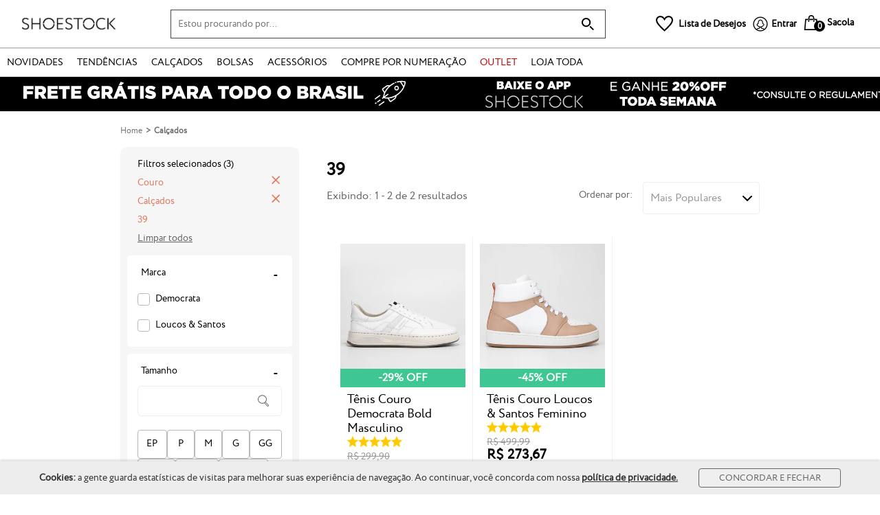

--- FILE ---
content_type: text/html; charset=utf-8
request_url: https://www.shoestock.com.br/39?_desconto=10-90&mi=ss_mntop_OUT-num38&psn=Menu_Top&fc=menu&material=couro&template-list=especial-outlet&departamento=calcados&cor=branco
body_size: 29350
content:
<!doctype html>

<html lang="pt-BR">
  <head>
    <meta http-equiv="Content-Type" content="text/html; charset=utf-8">
    <meta name="viewport" content="initial-scale=1.0, width=device-width, height=device-height, viewport-fit=cover">
    <link rel="preload" href="https://static.shoestock.com.br/bnn/l_shoestock/2023-05-05/7381_0405_SS_MI_desk_1920x50_Tarja.gif" as="image" fetchpriority="high">
    <link rel="preload" href="https://static.netshoes.com.br/webstore-navigation-view/ff854dea2c/shoestock/vendors.32fcc9a4dde8f4103ae8.css" as="style"><link rel="preload" href="https://static.netshoes.com.br/webstore-navigation-view/ff854dea2c/shoestock/vendors.js" as="script"><link rel="preload" href="https://static.netshoes.com.br/webstore-navigation-view/ff854dea2c/shoestock/main.32fcc9a4dde8f4103ae8.css" as="style"><link rel="preload" href="https://static.netshoes.com.br/webstore-navigation-view/ff854dea2c/shoestock/main.js" as="script"><link rel="preload" href="https://static.netshoes.com.br/webstore-navigation-view/ff854dea2c/shoestock/474.css" as="style"><link rel="preload" href="https://static.netshoes.com.br/webstore-navigation-view/ff854dea2c/shoestock/474.js" as="script"><link rel="preload" href="https://static.netshoes.com.br/webstore-navigation-view/ff854dea2c/shoestock/979.css" as="style"><link rel="preload" href="https://static.netshoes.com.br/webstore-navigation-view/ff854dea2c/shoestock/979.js" as="script"><link rel="prefetch" href="https://static.netshoes.com.br/webstore-navigation-view/ff854dea2c/shoestock/841.js"><link rel="prefetch" href="https://static.netshoes.com.br/webstore-navigation-view/ff854dea2c/shoestock/435.css"><link rel="prefetch" href="https://static.netshoes.com.br/webstore-navigation-view/ff854dea2c/shoestock/944.css"><link rel="prefetch" href="https://static.netshoes.com.br/webstore-navigation-view/ff854dea2c/shoestock/435.js"><link rel="prefetch" href="https://static.netshoes.com.br/webstore-navigation-view/ff854dea2c/shoestock/42.css"><link rel="prefetch" href="https://static.netshoes.com.br/webstore-navigation-view/ff854dea2c/shoestock/944.js"><link rel="prefetch" href="https://static.netshoes.com.br/webstore-navigation-view/ff854dea2c/shoestock/841.css"><link rel="prefetch" href="https://static.netshoes.com.br/webstore-navigation-view/ff854dea2c/shoestock/946.js"><link rel="prefetch" href="https://static.netshoes.com.br/webstore-navigation-view/ff854dea2c/shoestock/278.js"><link rel="prefetch" href="https://static.netshoes.com.br/webstore-navigation-view/ff854dea2c/shoestock/263.js"><link rel="prefetch" href="https://static.netshoes.com.br/webstore-navigation-view/ff854dea2c/shoestock/263.css"><link rel="prefetch" href="https://static.netshoes.com.br/webstore-navigation-view/ff854dea2c/shoestock/893.css"><link rel="prefetch" href="https://static.netshoes.com.br/webstore-navigation-view/ff854dea2c/shoestock/946.css"><link rel="prefetch" href="https://static.netshoes.com.br/webstore-navigation-view/ff854dea2c/shoestock/893.js"><link rel="prefetch" href="https://static.netshoes.com.br/webstore-navigation-view/ff854dea2c/shoestock/822.js"><link rel="prefetch" href="https://static.netshoes.com.br/webstore-navigation-view/ff854dea2c/shoestock/605.js"><link rel="prefetch" href="https://static.netshoes.com.br/webstore-navigation-view/ff854dea2c/shoestock/278.css"><link rel="prefetch" href="https://static.netshoes.com.br/webstore-navigation-view/ff854dea2c/shoestock/605.css">
    <link rel="stylesheet" href="https://static.netshoes.com.br/webstore-navigation-view/ff854dea2c/shoestock/vendors.32fcc9a4dde8f4103ae8.css"><link rel="stylesheet" href="https://static.netshoes.com.br/webstore-navigation-view/ff854dea2c/shoestock/main.32fcc9a4dde8f4103ae8.css"><link rel="stylesheet" href="https://static.netshoes.com.br/webstore-navigation-view/ff854dea2c/shoestock/474.css"><link rel="stylesheet" href="https://static.netshoes.com.br/webstore-navigation-view/ff854dea2c/shoestock/979.css">
    <title>Loja de Artigos Esportivos Online | Shoestock</title>
      <meta name="description" content="Compre roupas, calçados, acessórios e equipamentos esportivos na Shoestock. As melhores marcas com os melhores preços que conectam você ao esporte."/>
      <meta name="robots" content="noindex,follow" /><link rel="canonical" href="https://www.shoestock.com.br/calcados" />
      <link rel="icon" href="https://static.shoestock.com.br/webstore-navigation-view/L_SHOESTOCK/images/favicon.ico" type="image/x-icon" /><meta property="og:description" content="Compre roupas, calçados, acessórios e equipamentos esportivos na Shoestock. As melhores marcas com os melhores preços que conectam você ao esporte.">
    <meta property="og:title" content="Loja de Artigos Esportivos Online | Shoestock">
    <meta property="og:image" content="https://static.shoestock.com.br/bnn/l_shoestock/2024-10-07/121_shoestock-share.png">
    <meta property="og:image:type" content="image/png">
    <script>
      window.freedom = {
        live: function() {},
        getCookie: function() {},
        cookie: {
          get: function() {}
        }
      }
    </script>
    <script>
      window.dataLayer = [{"friendly":"","page":{"pageCategory":"friendly","pageID":"search","pageType":"Search","template":"search","searchResults":2},"site":{"application":"desktop","country":"BR","domain":"https://www.shoestock.com.br","name":"Shoestock"},"ecommerce":{"currencyCode":"BRL","impressions":[{"id":"D83-3491","name":"Tênis Couro Democrata Bold Masculino","brand":"Democrata","promotionFlags":"","class":"Calçados - Tênis","category":"Calçados","list":"39","position":"1","seller":"L_SHOESTOCK","skuFather":"D83-3491-499","discountPercent":"29%","item_id":"D83-3491-499","item_name":"tenis-couro-democrata-bold-masculino","discount":3000,"index":0,"item_brand":"Democrata","item_category":"calcados","item_category5":"","item_list_id":"d93db0d5d0ec97fd1cbb4b06d1cdb304","item_list_name":"39","item_variant":"","price":210.52,"dimension04":4,"dimension30":"41|42|43|39|38|40","dimension32":5,"dimension33":29,"dimension34":"29%","dimension42":"calcados","dimension116":"verdadeiro","dimension121":"","dimension123":"qtd-av:29|av:5"},{"id":"E06-2677","name":"Tênis Couro Loucos & Santos Feminino","brand":"Loucos & Santos","promotionFlags":"","class":"Calçados - Tênis","category":"Calçados","list":"39","position":"2","seller":"L_SHOESTOCK","skuFather":"E06-2677-396","discountPercent":"45%","item_id":"E06-2677-396","item_name":"tenis-couro-loucos-santos-feminino","discount":4500,"index":1,"item_brand":"Loucos & Santos","item_category":"calcados","item_category5":"","item_list_id":"d93db0d5d0ec97fd1cbb4b06d1cdb304","item_list_name":"39","item_variant":"","price":273.67,"dimension04":5,"dimension30":"37|38|39","dimension32":5,"dimension33":2,"dimension34":"45%","dimension42":"calcados","dimension116":"verdadeiro","dimension121":"","dimension123":"qtd-av:2|av:5"}]}}]
    </script>
    
    <script>(function(w,d,s,l,i){w[l]=w[l]||[];w[l].push({'gtm.start':
      new Date().getTime(),event:'gtm.js'});var f=d.getElementsByTagName(s)[0],
      j=d.createElement(s),dl=l!='dataLayer'?'&l='+l:'';j.async=true;j.src=
      'https://www.googletagmanager.com/gtm.js?id='+i+dl;f.parentNode.insertBefore(j,f);
      })(window,document,'script','dataLayer','GTM-P5J84H');</script><script>(function(w,d,s,l,i){w[l]=w[l]||[];w[l].push({'gtm.start':
      new Date().getTime(),event:'gtm.js'});var f=d.getElementsByTagName(s)[0],
      j=d.createElement(s),dl=l!='dataLayer'?'&l='+l:'';j.async=true;j.src=
      'https://www.googletagmanager.com/gtm.js?id='+i+dl;f.parentNode.insertBefore(j,f);
      })(window,document,'script','dataLayer','GTM-P2DTLKG');</script>
        <script type="text/javascript">
        (function(i,s,o,g,r,a,m){i['GoogleAnalyticsObject']=r;i[r]=i[r]||function(){
              try {(i[r].q=i[r].q||[]).push(arguments)}catch(err){}},i[r].l=1*new Date();a=s.createElement(o),
        m=s.getElementsByTagName(o)[0];a.async=1;a.src=g;m.parentNode.insertBefore(a,m)
        })(window,document,'script','https://www.google-analytics.com/analytics.js','_ga');

        _ga('create', 'UA-1776034-55', 'auto');
        var pageGA='/39?_desconto=10-90&mi=ss_mntop_OUT-num38&psn=Menu_Top&fc=menu&material=couro&template-list=especial-outlet&departamento=calcados&cor=branco';
        _ga('send', {"dimension16":"Search","dimension17":"Search","hitType":"pageview","page":pageGA});
      </script><script type="application/ld+json">{"@context":"https://schema.org","@type":"BreadcrumbList","itemListElement":[{"@type":"ListItem","position":1,"name":"Home","item":"https://www.shoestock.com.br"},{"@type":"ListItem","position":2,"name":"Calçados","item":"https://www.shoestock.com.br/calcados"}]}</script><script type="application/ld+json">{"@context":"https://schema.org","@type":"ItemList","name":"Busca por 39","url":"https://www.shoestock.com.br/39?_desconto=10-90&mi=ss_mntop_OUT-num38&psn=Menu_Top&fc=menu&material=couro&template-list=especial-outlet&departamento=calcados&cor=branco","numberOfItems":"2","itemListElement":[{"@type":"ListItem","position":1,"item":{"@context":"https://schema.org","@type":"Product","url":"https://www.shoestock.com.br/p/tenis-couro-democrata-bold-masculino-D83-3491-499","sku":"D83-3491-499","name":"Tênis Couro Democrata Bold Masculino","brand":{"@type":"Brand","name":"Democrata"},"offers":{"@type":"Offer","price":210.52,"priceCurrency":"BRL","availability":"https://schema.org/InStock","hasMerchantReturnPolicy":{"@type":"MerchantReturnPolicy","returnPolicyCategory":"https://schema.org/MerchantReturnFiniteReturnWindow","applicableCountry":["BR"],"merchantReturnDays":30,"returnMethod":"https://schema.org/ReturnByMail","returnFees":"https://schema.org/FreeReturn"}},"image":"https://static.shoestock.com.br/produtos/tenis-couro-democrata-bold-masculino/99/D83-3491-499/D83-3491-499_zoom1.jpg?ts=1763608546","aggregateRating":{"@type":"AggregateRating","ratingValue":5,"reviewCount":29,"bestRating":5,"worstRating":1}}},{"@type":"ListItem","position":2,"item":{"@context":"https://schema.org","@type":"Product","url":"https://www.shoestock.com.br/p/tenis-couro-loucos-santos-feminino-E06-2677-396","sku":"E06-2677-396","name":"Tênis Couro Loucos & Santos Feminino","brand":{"@type":"Brand","name":"Loucos & Santos"},"offers":{"@type":"Offer","price":273.67,"priceCurrency":"BRL","availability":"https://schema.org/InStock","hasMerchantReturnPolicy":{"@type":"MerchantReturnPolicy","returnPolicyCategory":"https://schema.org/MerchantReturnFiniteReturnWindow","applicableCountry":["BR"],"merchantReturnDays":30,"returnMethod":"https://schema.org/ReturnByMail","returnFees":"https://schema.org/FreeReturn"}},"image":"https://static.shoestock.com.br/produtos/tenis-couro-loucos-&-santos-feminino/96/E06-2677-396/E06-2677-396_zoom1.jpg?ts=1763090372","aggregateRating":{"@type":"AggregateRating","ratingValue":5,"reviewCount":2,"bestRating":5,"worstRating":1}}}]}</script><script type="text/javascript">
(function() { window.freedomDL = []; var script = document.createElement('script'); script.src =
'https://static.netshoes.com.br/freedom-analytics/0.7.0/freedom-analytics.js'; script.async = true;
document.head.appendChild(script); })();
</script>
  </head>
  <body>
    <div id="app">
      <div data-server-rendered="true" class="main"><!----> <header><a href="#content" accesskey="p" class="move-to-content" data-v-00d941fa>
  _
</a> <div class="alert-floater-top alert-floater-top--soft-white" style="display:none;" data-v-53bccc8e data-v-747dd3e1><div class="alert-floater-top__content" data-v-53bccc8e><div class="ncard-pre-approved" data-v-53bccc8e data-v-747dd3e1><div class="ncard-pre-approved__content" data-v-53bccc8e data-v-747dd3e1><span class="image" data-v-53bccc8e data-v-747dd3e1></span> <div class="text" data-v-53bccc8e data-v-747dd3e1><p class="text__title" data-v-53bccc8e data-v-747dd3e1>
            _ <br data-v-53bccc8e data-v-747dd3e1>
            _
          </p> <p class="text__subtitle" data-v-53bccc8e data-v-747dd3e1> 
            _
            _
          </p> <p class="text__observation" data-v-53bccc8e data-v-747dd3e1> _ </p></div></div> <div class="ncard-pre-approved__button" data-v-53bccc8e data-v-747dd3e1><button href="" qa-auto="" class="btn btn--primary btn--block icon--right" data-v-4b2a5b4f data-v-747dd3e1><span data-v-4b2a5b4f>_</span> <!----></button></div></div> <div class="alert-floater-top__close-button" data-v-53bccc8e><svg width="31" height="31" viewBox="0 0 31 31" xmlns="http://www.w3.org/2000/svg" class="ns-icon ns-icon-close-x ns-icon-fill--light-gray" style="width:18px;transform-origin:center;transform:rotate(0deg);" data-v-53bccc8e><path d="M1.58587 30.4308C2.12885 30.7029 2.67184 30.975 3.21482 30.975C3.75781 30.975 4.3008 30.7029 4.57229 30.4308L15.975 19.0022L27.3777 30.4308C27.6492 30.7029 28.1922 30.975 28.7352 30.975C29.2782 30.975 29.8212 30.7029 30.0926 30.4308C30.9071 29.6145 30.9071 28.2539 30.0926 27.4376L18.9614 16.009L30.3641 4.58045C31.1786 3.76412 31.1786 2.40358 30.3641 1.58725C29.5497 0.770924 28.1922 0.770924 27.3777 1.58725L15.975 13.0158L4.57229 1.58725C3.75781 0.770924 2.40035 0.770924 1.58587 1.58725C0.771386 2.40358 0.771386 3.76412 1.58587 4.58045L12.9886 16.009L1.58587 27.4376C0.771386 28.2539 0.771386 29.6145 1.58587 30.4308Z"></path></svg></div></div></div> <div class="wrapper-topbar"><div class="topbar" data-v-5d4474ef><div class="topbar__content" data-v-5d4474ef><div class="topbar__left" data-v-5d4474ef><ul class="topbar__links" data-v-5d4474ef></ul></div><div class="topbar__center" data-v-5d4474ef><ul class="topbar__links" data-v-5d4474ef></ul></div><div class="topbar__right" data-v-5d4474ef><ul class="topbar__links" data-v-5d4474ef></ul></div></div></div></div> <div class="header-wrapper" style="--fixed-offset:0px;" data-v-b934d05a><!----> <div class="main-bar" data-v-ec822216 data-v-b934d05a><div class="main-bar__content" data-v-ec822216><a alt="logo" href="/" class="logo" data-v-ec822216><div class="logo__image" data-v-ec822216><!----></div></a> <section class="navigation main-bar__component main-bar__component--show-mobile" data-v-ec822216><!----> <button aria-label="Menu" data-v-0019a763 data-v-b934d05a><svg width="20" height="16" viewBox="0 0 20 16" fill="none" xmlns="http://www.w3.org/2000/svg" data-v-0019a763><path fill-rule="evenodd" clip-rule="evenodd" d="M0 0H20V2H0V0ZM0 7H20V9H0V7ZM20 14H0V16H20V14Z" class="icon" data-v-0019a763></path></svg></button></section> <section class="searchBar main-bar__component searchBar--show-search" data-v-ec822216><div class="search-wrapper" data-v-7b5eb8aa data-v-b934d05a><div class="search" data-v-5377768e data-v-7b5eb8aa><div class="search__content" data-v-5377768e><label for="search" class="search__label" data-v-5377768e>
      Busca
    </label> <input id="search" placeholder="Estou procurando por..." label="Estou procurando por..." aria-label="Estou procurando por..." autocomplete="off" type="text" name="search" required="required" value="" class="search__input" data-v-5377768e> <!----> <button aria-label="buscar produtos na loja" class="search__button" data-v-5377768e><svg width="45" height="45" viewBox="0 0 45 45" fill="none" xmlns="http://www.w3.org/2000/svg" class="search__icon" data-v-5377768e><path fill-rule="evenodd" clip-rule="evenodd" d="M16.5 33C25.6127 33 33 25.6127 33 16.5C33 7.3873 25.6127 0 16.5 0C7.3873 0 0 7.3873 0 16.5C0 25.6127 7.3873 33 16.5 33ZM16.5 28C22.8513 28 28 22.8513 28 16.5C28 10.1487 22.8513 5 16.5 5C10.1487 5 5 10.1487 5 16.5C5 22.8513 10.1487 28 16.5 28Z"></path> <path d="M30 31C29.5 31.5 29 33 30 34L40 44C41.5 45.5 43.5 44 43.5 44C43.5 44 45 42 44 41L34 31C32 29 30.5 30.5 30 31Z"></path></svg></button></div></div> <div class="search-wrapper__suggest" data-v-7b5eb8aa><div history="" class="suggest" style="display:none;" data-v-d906d5fa data-v-7b5eb8aa><!----></div></div></div> <!----></section> <section class="wishList main-bar__component" data-v-ec822216><a aria-label="Lista de Desejos" href="/wishlist" class="wishlist" data-v-4a1f6014 data-v-b934d05a><svg xmlns="http://www.w3.org/2000/svg" width="24" height="24" viewBox="0 0 24 24" class="wishlist__icon" data-v-4a1f6014><path d="M6.28 3c3.236.001 4.973 3.491 5.72 5.031.75-1.547 2.469-5.021 5.726-5.021 2.058 0 4.274 1.309 4.274 4.182 0 3.442-4.744 7.851-10 13-5.258-5.151-10-9.559-10-13 0-2.676 1.965-4.193 4.28-4.192zm.001-2c-3.183 0-6.281 2.187-6.281 6.192 0 4.661 5.57 9.427 12 15.808 6.43-6.381 12-11.147 12-15.808 0-4.011-3.097-6.182-6.274-6.182-2.204 0-4.446 1.042-5.726 3.238-1.285-2.206-3.522-3.248-5.719-3.248z"></path></svg> <span class="wishlist__text" data-v-4a1f6014>
    Lista de Desejos
  </span></a></section> <section class="userMenu main-bar__component main-bar__component--show-desktop" data-v-ec822216><div class="user" data-v-03e976fc data-v-b934d05a><i class="user__icon" data-v-03e976fc></i> <div class="user__content" data-v-03e976fc><span class="user__label" data-v-03e976fc>
      Entrar
    </span> <div class="user__box" data-v-03e976fc><ul class="user__box__container" data-v-03e976fc><li data-v-03e976fc><a href="/login" class="user__box__link" data-v-03e976fc>
              Login
            </a></li><li data-v-03e976fc><a href="/account/my-orders" class="user__box__link" data-v-03e976fc>
              Meus Pedidos
            </a></li><li data-v-03e976fc><a href="/account/my-addresses" class="user__box__link" data-v-03e976fc>
              Endereços
            </a></li></ul></div></div></div></section> <!----> <section class="miniCart main-bar__component" data-v-ec822216><div class="mini-cart" data-v-544df718 data-v-c3053090 data-v-b934d05a><a class="mini-cart__link" data-v-544df718><span class="mini-cart__label" data-v-544df718>
      Sacola 
    </span> <svg width="27" height="27" viewBox="0 0 27 27" fill="none" xmlns="http://www.w3.org/2000/svg" class="mini-cart__icon" data-v-544df718><path fill-rule="evenodd" clip-rule="evenodd" d="M8.05189 11.1852V9H10V8H8V8.893H4.51289L3.09209 25H23.882L22.0824 8.893H19.0566V11.1852C19.0566 11.7375 18.6089 12.1852 18.0566 12.1852C17.5043 12.1852 17.0566 11.7375 17.0566 11.1852V9H19V8H17V8.893H10.0519V11.1852C10.0519 11.7375 9.60417 12.1852 9.05189 12.1852C8.4996 12.1852 8.05189 11.7375 8.05189 11.1852ZM18.9738 6.893H22.9769H23.8713L23.9707 7.78196L25.9938 25.889L26.118 27H25H2H0.907907L1.00387 25.9121L2.60109 7.80513L2.68155 6.893H3.59722H8.09894C8.12116 6.71093 8.14133 6.51271 8.16271 6.2954L8.17337 6.1867L8.17337 6.18665C8.20189 5.89536 8.23312 5.57635 8.27366 5.25261C8.36448 4.52725 8.50961 3.70626 8.82337 2.93628C9.14206 2.15418 9.6466 1.39585 10.4655 0.842121C11.2833 0.289072 12.3262 0 13.6177 0C14.9916 0 16.0837 0.34193 16.9155 0.98683C17.741 1.62679 18.2097 2.48738 18.4853 3.34319C18.7582 4.19059 18.8583 5.08558 18.9134 5.85837C18.9358 6.17379 18.9507 6.45476 18.9641 6.70947L18.9738 6.893ZM16.9705 6.893L16.9596 6.69187V6.69185V6.69184C16.9467 6.45439 16.934 6.21941 16.9184 6.00045C16.8665 5.27067 16.779 4.56937 16.5816 3.95621C16.3868 3.35145 16.1025 2.8872 15.6901 2.56745C15.2841 2.25264 14.6534 2 13.6177 2C12.6263 2 11.9992 2.21933 11.5858 2.49889C11.1734 2.77776 10.8853 3.17626 10.6755 3.691C10.4608 4.21786 10.3417 4.83375 10.2582 5.5011C10.2212 5.79624 10.1927 6.08739 10.1639 6.38144L10.1639 6.38157L10.1531 6.49122C10.14 6.62434 10.1266 6.75903 10.112 6.893H16.9705Z"></path></svg> <span class="mini-cart__number" data-v-544df718>
      0
    </span></a> <div class="sub-cart sub-cart--lite sub-cart--empty" style="display:none;" data-v-6962b975 data-v-544df718>
  
</div></div></section> <!----></div></div></div> <div class="navbar navbar--background" data-v-1450bfd8><div class="navbar__content navbar--breakpoint" data-v-1450bfd8><ul class="main-nav" data-v-1450bfd8></ul></div></div></header> <div><div class="search-wrapper" data-v-05c814e6><div class="stripe" data-v-a375d9ac data-v-05c814e6><a href="/institucional/regulamentos?mi=ss_header_tjfretegratis-regulamentos&amp;psn=Header&amp;fc=menu" target="_self" class="banner-img" data-v-3937e1cd data-v-a375d9ac><img src="https://static.shoestock.com.br/bnn/l_shoestock/2023-05-05/7381_0405_SS_MI_desk_1920x50_Tarja.gif" alt="Frete Grátis BR" width="" height="" loading="eager" fetchpriority="auto" decoding="auto" data-v-3937e1cd>   <!----></a></div> <!----> <main id="content" class="search breakpoint" data-v-05c814e6><ol class="search__breadcrumbs breadcrumb" data-v-996cbae0 data-v-05c814e6><li itemprop="itemListElement" itemscope="itemscope" itemtype="https://schema.org/ListItem" class="breadcrumb__item" data-v-996cbae0><a href="/" itemtype="https://schema.org/Thing" itemprop="item" class="breadcrumb__link" data-v-996cbae0><span itemprop="name" class="breadcrumb__name" data-v-996cbae0>
        Home
      </span></a></li><li itemprop="itemListElement" itemscope="itemscope" itemtype="https://schema.org/ListItem" class="breadcrumb__item" data-v-996cbae0><a href="https://www.shoestock.com.br/calcados" itemtype="https://schema.org/Thing" itemprop="item" class="breadcrumb__link" data-v-996cbae0><span itemprop="name" class="breadcrumb__name" data-v-996cbae0>
        Calçados
      </span></a></li></ol> <!----> <div class="search__content" data-v-05c814e6><div class="search__content__filter filters" data-v-05c814e6><section class="product-list-filters" data-v-05c814e6><!----> <!----> <section class="filter-box product-list-filters__option" data-v-465342b4><div class="filter-box__header" data-v-465342b4><span class="filter-box__title" data-v-465342b4>
      Marca
    </span> <span class="filter-box__toggle" data-v-465342b4>
      -
    </span></div> <div class="filter-box__content" data-v-465342b4 data-v-465342b4><!----> <!----> <ul class="filter-box__list" data-v-465342b4><li class="filter-box__item" data-v-465342b4><a href="/calcados/democrata?_desconto=10-90&amp;mi=ss_mntop_OUT-num38&amp;psn=Menu_Top&amp;fc=menu&amp;material=couro&amp;template-list=especial-outlet&amp;cor=branco" data-v-465342b4><span class="checkbox filter-box__checkbox" data-v-86b6095a data-v-465342b4><label class="checkbox__label" data-v-86b6095a><input type="checkbox" id="marca-democrata" name="marca-democrata" data-friendly="/calcados/democrata?_desconto=10-90&amp;mi=ss_mntop_OUT-num38&amp;psn=Menu_Top&amp;fc=menu&amp;material=couro&amp;template-list=especial-outlet&amp;cor=branco" data-keynormalizedname="marca" data-name="Democrata" class="checkbox__input" data-v-86b6095a>
    
    <p class="filter-box__item__label" data-v-86b6095a data-v-465342b4>
                      Democrata
                    </p></label></span></a></li><li class="filter-box__item" data-v-465342b4><a href="/calcados/loucos---santos?_desconto=10-90&amp;mi=ss_mntop_OUT-num38&amp;psn=Menu_Top&amp;fc=menu&amp;material=couro&amp;template-list=especial-outlet&amp;cor=branco" data-v-465342b4><span class="checkbox filter-box__checkbox" data-v-86b6095a data-v-465342b4><label class="checkbox__label" data-v-86b6095a><input type="checkbox" id="marca-loucos---santos" name="marca-loucos---santos" data-friendly="/calcados/loucos---santos?_desconto=10-90&amp;mi=ss_mntop_OUT-num38&amp;psn=Menu_Top&amp;fc=menu&amp;material=couro&amp;template-list=especial-outlet&amp;cor=branco" data-keynormalizedname="marca" data-name="Loucos &amp; Santos" class="checkbox__input" data-v-86b6095a>
    
    <p class="filter-box__item__label" data-v-86b6095a data-v-465342b4>
                      Loucos &amp; Santos
                    </p></label></span></a></li></ul></div></section><section class="filter-box product-list-filters__option" data-v-465342b4><div class="filter-box__header" data-v-465342b4><span class="filter-box__title" data-v-465342b4>
      Tamanho
    </span> <span class="filter-box__toggle" data-v-465342b4>
      -
    </span></div> <div class="filter-box__content" data-v-465342b4 data-v-465342b4><!----> <div class="base-input filter-box__input" data-v-465342b4><input required="required" value="" class="base-input__input"> <label class="base-input__text">
    
  </label> <div class="base-input__icon"><svg width="16" height="18" fill="none" xmlns="http://www.w3.org/2000/svg" class="ns-icon ns-icon-magnifying ns-icon-fill--white" style="width:24px;transform-origin:center;transform:rotate(0deg);" data-v-465342b4><path fill-rule="evenodd" clip-rule="evenodd" d="M0 7.06C0 3.607 2.913.81 6.498.81 10.086.809 13 3.605 13 7.061a6.071 6.071 0 0 1-1.35 3.814l3.947 4.13a1.497 1.497 0 0 1-.02 2.065c-.249.26-.601.41-.945.41-.342 0-.694-.15-.945-.412l-4.21-4.45a6.686 6.686 0 0 1-2.979.694C2.913 13.312 0 10.517 0 7.061Zm9.437 4.406a.395.395 0 0 0-.32.139.45.45 0 0 0-.047.063 5.725 5.725 0 0 1-2.571.602C3.459 12.27 1 9.935 1 7.06c0-2.873 2.46-5.209 5.499-5.209 3.04 0 5.501 2.336 5.501 5.21a5.01 5.01 0 0 1-1.105 3.132.392.392 0 0 0-.368.134.484.484 0 0 0-.11.39 5.483 5.483 0 0 1-.98.75Zm.81.703 3.304 3.492.709.75c.093.096.24.159.372.159.134 0 .28-.063.38-.166a.527.527 0 0 0 .012-.74l-3.963-4.149a6.495 6.495 0 0 1-.813.654Z" fill="#666"></path></svg></div></div> <div class="filter-size" data-v-e19924b6 data-v-465342b4><ul data-v-e19924b6><li data-v-e19924b6><input type="checkbox" id="ep" data-v-e19924b6> <label for="ep" data-v-e19924b6> EP </label></li><li data-v-e19924b6><input type="checkbox" id="p" data-v-e19924b6> <label for="p" data-v-e19924b6> P </label></li><li data-v-e19924b6><input type="checkbox" id="m" data-v-e19924b6> <label for="m" data-v-e19924b6> M </label></li><li data-v-e19924b6><input type="checkbox" id="g" data-v-e19924b6> <label for="g" data-v-e19924b6> G </label></li><li data-v-e19924b6><input type="checkbox" id="gg" data-v-e19924b6> <label for="gg" data-v-e19924b6> GG </label></li><li data-v-e19924b6><input type="checkbox" id="egg" data-v-e19924b6> <label for="egg" data-v-e19924b6> EGG </label></li><li data-v-e19924b6><input type="checkbox" id="eegg" data-v-e19924b6> <label for="eegg" data-v-e19924b6> EEGG </label></li><li data-v-e19924b6><input type="checkbox" id="xeegg" data-v-e19924b6> <label for="xeegg" data-v-e19924b6> XEEGG </label></li><li data-v-e19924b6><input type="checkbox" id="4" data-v-e19924b6> <label for="4" data-v-e19924b6> 4 </label></li><li data-v-e19924b6><input type="checkbox" id="5" data-v-e19924b6> <label for="5" data-v-e19924b6> 5 </label></li><li data-v-e19924b6><input type="checkbox" id="7-8a" data-v-e19924b6> <label for="7-8a" data-v-e19924b6> 7/8A </label></li><li data-v-e19924b6><input type="checkbox" id="9-10a" data-v-e19924b6> <label for="9-10a" data-v-e19924b6> 9/10A </label></li><li data-v-e19924b6><input type="checkbox" id="11-12a" data-v-e19924b6> <label for="11-12a" data-v-e19924b6> 11/12A </label></li><li data-v-e19924b6><input type="checkbox" id="13-14a" data-v-e19924b6> <label for="13-14a" data-v-e19924b6> 13/14A </label></li><li data-v-e19924b6><input type="checkbox" id="15-16a" data-v-e19924b6> <label for="15-16a" data-v-e19924b6> 15/16A </label></li><li data-v-e19924b6><input type="checkbox" id="18" data-v-e19924b6> <label for="18" data-v-e19924b6> 18 </label></li><li data-v-e19924b6><input type="checkbox" id="19" data-v-e19924b6> <label for="19" data-v-e19924b6> 19 </label></li><li data-v-e19924b6><input type="checkbox" id="20" data-v-e19924b6> <label for="20" data-v-e19924b6> 20 </label></li><li data-v-e19924b6><input type="checkbox" id="20-21" data-v-e19924b6> <label for="20-21" data-v-e19924b6> 20/21 </label></li><li data-v-e19924b6><input type="checkbox" id="21" data-v-e19924b6> <label for="21" data-v-e19924b6> 21 </label></li><li data-v-e19924b6><input type="checkbox" id="22" data-v-e19924b6> <label for="22" data-v-e19924b6> 22 </label></li><li data-v-e19924b6><input type="checkbox" id="23" data-v-e19924b6> <label for="23" data-v-e19924b6> 23 </label></li><li data-v-e19924b6><input type="checkbox" id="24" data-v-e19924b6> <label for="24" data-v-e19924b6> 24 </label></li><li data-v-e19924b6><input type="checkbox" id="25" data-v-e19924b6> <label for="25" data-v-e19924b6> 25 </label></li><li data-v-e19924b6><input type="checkbox" id="26" data-v-e19924b6> <label for="26" data-v-e19924b6> 26 </label></li><li data-v-e19924b6><input type="checkbox" id="26-27" data-v-e19924b6> <label for="26-27" data-v-e19924b6> 26/27 </label></li><li data-v-e19924b6><input type="checkbox" id="27" data-v-e19924b6> <label for="27" data-v-e19924b6> 27 </label></li><li data-v-e19924b6><input type="checkbox" id="28" data-v-e19924b6> <label for="28" data-v-e19924b6> 28 </label></li><li data-v-e19924b6><input type="checkbox" id="29" data-v-e19924b6> <label for="29" data-v-e19924b6> 29 </label></li><li data-v-e19924b6><input type="checkbox" id="30" data-v-e19924b6> <label for="30" data-v-e19924b6> 30 </label></li><li data-v-e19924b6><input type="checkbox" id="31" data-v-e19924b6> <label for="31" data-v-e19924b6> 31 </label></li><li data-v-e19924b6><input type="checkbox" id="32" data-v-e19924b6> <label for="32" data-v-e19924b6> 32 </label></li><li data-v-e19924b6><input type="checkbox" id="33" data-v-e19924b6> <label for="33" data-v-e19924b6> 33 </label></li><li data-v-e19924b6><input type="checkbox" id="33-34" data-v-e19924b6> <label for="33-34" data-v-e19924b6> 33/34 </label></li><li data-v-e19924b6><input type="checkbox" id="34" data-v-e19924b6> <label for="34" data-v-e19924b6> 34 </label></li><li data-v-e19924b6><input type="checkbox" id="34-35" data-v-e19924b6> <label for="34-35" data-v-e19924b6> 34/35 </label></li><li data-v-e19924b6><input type="checkbox" id="35" data-v-e19924b6> <label for="35" data-v-e19924b6> 35 </label></li><li data-v-e19924b6><input type="checkbox" id="35-36" data-v-e19924b6> <label for="35-36" data-v-e19924b6> 35/36 </label></li><li data-v-e19924b6><input type="checkbox" id="36" data-v-e19924b6> <label for="36" data-v-e19924b6> 36 </label></li><li data-v-e19924b6><input type="checkbox" id="36-37" data-v-e19924b6> <label for="36-37" data-v-e19924b6> 36/37 </label></li><li data-v-e19924b6><input type="checkbox" id="37" data-v-e19924b6> <label for="37" data-v-e19924b6> 37 </label></li><li data-v-e19924b6><input type="checkbox" id="37-38" data-v-e19924b6> <label for="37-38" data-v-e19924b6> 37/38 </label></li><li data-v-e19924b6><input type="checkbox" id="37-39" data-v-e19924b6> <label for="37-39" data-v-e19924b6> 37/39 </label></li><li data-v-e19924b6><input type="checkbox" id="38" data-v-e19924b6> <label for="38" data-v-e19924b6> 38 </label></li><li data-v-e19924b6><input type="checkbox" id="38-39" data-v-e19924b6> <label for="38-39" data-v-e19924b6> 38/39 </label></li><li data-v-e19924b6><input type="checkbox" id="39" checked="checked" data-v-e19924b6> <label for="39" data-v-e19924b6> 39 </label></li><li data-v-e19924b6><input type="checkbox" id="39-42" data-v-e19924b6> <label for="39-42" data-v-e19924b6> 39/42 </label></li><li data-v-e19924b6><input type="checkbox" id="40" data-v-e19924b6> <label for="40" data-v-e19924b6> 40 </label></li><li data-v-e19924b6><input type="checkbox" id="40-42" data-v-e19924b6> <label for="40-42" data-v-e19924b6> 40/42 </label></li><li data-v-e19924b6><input type="checkbox" id="41" data-v-e19924b6> <label for="41" data-v-e19924b6> 41 </label></li><li data-v-e19924b6><input type="checkbox" id="41-5" data-v-e19924b6> <label for="41-5" data-v-e19924b6> 41.5 </label></li><li data-v-e19924b6><input type="checkbox" id="42" data-v-e19924b6> <label for="42" data-v-e19924b6> 42 </label></li><li data-v-e19924b6><input type="checkbox" id="43" data-v-e19924b6> <label for="43" data-v-e19924b6> 43 </label></li><li data-v-e19924b6><input type="checkbox" id="43-45" data-v-e19924b6> <label for="43-45" data-v-e19924b6> 43/45 </label></li><li data-v-e19924b6><input type="checkbox" id="44" data-v-e19924b6> <label for="44" data-v-e19924b6> 44 </label></li><li data-v-e19924b6><input type="checkbox" id="45" data-v-e19924b6> <label for="45" data-v-e19924b6> 45 </label></li><li data-v-e19924b6><input type="checkbox" id="46" data-v-e19924b6> <label for="46" data-v-e19924b6> 46 </label></li><li data-v-e19924b6><input type="checkbox" id="48" data-v-e19924b6> <label for="48" data-v-e19924b6> 48 </label></li><li data-v-e19924b6><input type="checkbox" id="34-38" data-v-e19924b6> <label for="34-38" data-v-e19924b6> 34-38 </label></li><li data-v-e19924b6><input type="checkbox" id="39-43" data-v-e19924b6> <label for="39-43" data-v-e19924b6> 39-43 </label></li><li data-v-e19924b6><input type="checkbox" id="0-3m" data-v-e19924b6> <label for="0-3m" data-v-e19924b6> 0/3M </label></li><li data-v-e19924b6><input type="checkbox" id="3-6m" data-v-e19924b6> <label for="3-6m" data-v-e19924b6> 3/6M </label></li><li data-v-e19924b6><input type="checkbox" id="12-18m" data-v-e19924b6> <label for="12-18m" data-v-e19924b6> 12/18M </label></li><li data-v-e19924b6><input type="checkbox" id="1a" data-v-e19924b6> <label for="1a" data-v-e19924b6> 1A </label></li><li data-v-e19924b6><input type="checkbox" id="2a" data-v-e19924b6> <label for="2a" data-v-e19924b6> 2A </label></li><li data-v-e19924b6><input type="checkbox" id="3a" data-v-e19924b6> <label for="3a" data-v-e19924b6> 3A </label></li><li data-v-e19924b6><input type="checkbox" id="4a" data-v-e19924b6> <label for="4a" data-v-e19924b6> 4A </label></li><li data-v-e19924b6><input type="checkbox" id="4-5a" data-v-e19924b6> <label for="4-5a" data-v-e19924b6> 4-5A </label></li><li data-v-e19924b6><input type="checkbox" id="6a" data-v-e19924b6> <label for="6a" data-v-e19924b6> 6A </label></li><li data-v-e19924b6><input type="checkbox" id="6-7a" data-v-e19924b6> <label for="6-7a" data-v-e19924b6> 6-7A </label></li><li data-v-e19924b6><input type="checkbox" id="7a" data-v-e19924b6> <label for="7a" data-v-e19924b6> 7A </label></li><li data-v-e19924b6><input type="checkbox" id="8a" data-v-e19924b6> <label for="8a" data-v-e19924b6> 8A </label></li><li data-v-e19924b6><input type="checkbox" id="8-9a" data-v-e19924b6> <label for="8-9a" data-v-e19924b6> 8-9A </label></li><li data-v-e19924b6><input type="checkbox" id="10a" data-v-e19924b6> <label for="10a" data-v-e19924b6> 10A </label></li><li data-v-e19924b6><input type="checkbox" id="10-11a" data-v-e19924b6> <label for="10-11a" data-v-e19924b6> 10-11A </label></li><li data-v-e19924b6><input type="checkbox" id="12a" data-v-e19924b6> <label for="12a" data-v-e19924b6> 12A </label></li><li data-v-e19924b6><input type="checkbox" id="14a" data-v-e19924b6> <label for="14a" data-v-e19924b6> 14A </label></li><li data-v-e19924b6><input type="checkbox" id="90" data-v-e19924b6> <label for="90" data-v-e19924b6> 90 </label></li><li data-v-e19924b6><input type="checkbox" id="95" data-v-e19924b6> <label for="95" data-v-e19924b6> 95 </label></li><li data-v-e19924b6><input type="checkbox" id="100" data-v-e19924b6> <label for="100" data-v-e19924b6> 100 </label></li><li data-v-e19924b6><input type="checkbox" id="unico" data-v-e19924b6> <label for="unico" data-v-e19924b6> Único </label></li><li data-v-e19924b6><input type="checkbox" id="0-4m" data-v-e19924b6> <label for="0-4m" data-v-e19924b6> 0-4M </label></li><li data-v-e19924b6><input type="checkbox" id="1-2a" data-v-e19924b6> <label for="1-2a" data-v-e19924b6> 1/2A </label></li><li data-v-e19924b6><input type="checkbox" id="1-3a" data-v-e19924b6> <label for="1-3a" data-v-e19924b6> 1/3A </label></li><li data-v-e19924b6><input type="checkbox" id="12-15" data-v-e19924b6> <label for="12-15" data-v-e19924b6> 12-15 </label></li><li data-v-e19924b6><input type="checkbox" id="15-18" data-v-e19924b6> <label for="15-18" data-v-e19924b6> 15-18 </label></li><li data-v-e19924b6><input type="checkbox" id="16-19" data-v-e19924b6> <label for="16-19" data-v-e19924b6> 16/19 </label></li><li data-v-e19924b6><input type="checkbox" id="19-21" data-v-e19924b6> <label for="19-21" data-v-e19924b6> 19-21 </label></li><li data-v-e19924b6><input type="checkbox" id="33-38" data-v-e19924b6> <label for="33-38" data-v-e19924b6> 33/38 </label></li><li data-v-e19924b6><input type="checkbox" id="34-39" data-v-e19924b6> <label for="34-39" data-v-e19924b6> 34/39 </label></li><li data-v-e19924b6><input type="checkbox" id="39-44" data-v-e19924b6> <label for="39-44" data-v-e19924b6> 39/44 </label></li><li data-v-e19924b6><input type="checkbox" id="6-12m" data-v-e19924b6> <label for="6-12m" data-v-e19924b6> 6/12M </label></li><li data-v-e19924b6><input type="checkbox" id="eg" data-v-e19924b6> <label for="eg" data-v-e19924b6> EG </label></li><li data-v-e19924b6><input type="checkbox" id="g1" data-v-e19924b6> <label for="g1" data-v-e19924b6> G1 </label></li><li data-v-e19924b6><input type="checkbox" id="g2" data-v-e19924b6> <label for="g2" data-v-e19924b6> G2 </label></li></ul></div></div></section><section class="filter-box product-list-filters__option" data-v-465342b4><div class="filter-box__header" data-v-465342b4><span class="filter-box__title" data-v-465342b4>
      Tipo de Produto
    </span> <span class="filter-box__toggle" data-v-465342b4>
      -
    </span></div> <div class="filter-box__content" data-v-465342b4 data-v-465342b4><!----> <!----> <ul class="filter-box__list" data-v-465342b4><li class="filter-box__item" data-v-465342b4><a href="/calcados/tenis?_desconto=10-90&amp;mi=ss_mntop_OUT-num38&amp;psn=Menu_Top&amp;fc=menu&amp;material=couro&amp;template-list=especial-outlet&amp;cor=branco" data-v-465342b4><span class="checkbox filter-box__checkbox" data-v-86b6095a data-v-465342b4><label class="checkbox__label" data-v-86b6095a><input type="checkbox" id="tipo-de-produto-tenis" name="tipo-de-produto-tenis" data-friendly="/calcados/tenis?_desconto=10-90&amp;mi=ss_mntop_OUT-num38&amp;psn=Menu_Top&amp;fc=menu&amp;material=couro&amp;template-list=especial-outlet&amp;cor=branco" data-keynormalizedname="tipo-de-produto" data-name="Tênis" class="checkbox__input" data-v-86b6095a>
    
    <p class="filter-box__item__label" data-v-86b6095a data-v-465342b4>
                      Tênis
                    </p></label></span></a></li></ul></div></section><section class="filter-box product-list-filters__option" data-v-465342b4><div class="filter-box__header" data-v-465342b4><span class="filter-box__title" data-v-465342b4>
      Gênero
    </span> <span class="filter-box__toggle" data-v-465342b4>
      -
    </span></div> <div class="filter-box__content" data-v-465342b4 data-v-465342b4><!----> <!----> <ul class="filter-box__list" data-v-465342b4><li class="filter-box__item" data-v-465342b4><a href="/calcados/masculino?_desconto=10-90&amp;mi=ss_mntop_OUT-num38&amp;psn=Menu_Top&amp;fc=menu&amp;material=couro&amp;template-list=especial-outlet&amp;cor=branco" data-v-465342b4><span class="checkbox filter-box__checkbox" data-v-86b6095a data-v-465342b4><label class="checkbox__label" data-v-86b6095a><input type="checkbox" id="genero-masculino" name="genero-masculino" data-friendly="/calcados/masculino?_desconto=10-90&amp;mi=ss_mntop_OUT-num38&amp;psn=Menu_Top&amp;fc=menu&amp;material=couro&amp;template-list=especial-outlet&amp;cor=branco" data-keynormalizedname="genero" data-name="Masculino" class="checkbox__input" data-v-86b6095a>
    
    <p class="filter-box__item__label" data-v-86b6095a data-v-465342b4>
                      Masculino
                    </p></label></span></a></li><li class="filter-box__item" data-v-465342b4><a href="/calcados/feminino?_desconto=10-90&amp;mi=ss_mntop_OUT-num38&amp;psn=Menu_Top&amp;fc=menu&amp;material=couro&amp;template-list=especial-outlet&amp;cor=branco" data-v-465342b4><span class="checkbox filter-box__checkbox" data-v-86b6095a data-v-465342b4><label class="checkbox__label" data-v-86b6095a><input type="checkbox" id="genero-feminino" name="genero-feminino" data-friendly="/calcados/feminino?_desconto=10-90&amp;mi=ss_mntop_OUT-num38&amp;psn=Menu_Top&amp;fc=menu&amp;material=couro&amp;template-list=especial-outlet&amp;cor=branco" data-keynormalizedname="genero" data-name="Feminino" class="checkbox__input" data-v-86b6095a>
    
    <p class="filter-box__item__label" data-v-86b6095a data-v-465342b4>
                      Feminino
                    </p></label></span></a></li></ul></div></section><section class="filter-box product-list-filters__option" data-v-465342b4><div class="filter-box__header" data-v-465342b4><span class="filter-box__title" data-v-465342b4>
      Avaliação
    </span> <span class="filter-box__toggle" data-v-465342b4>
      +
    </span></div> <div class="filter-box__content" style="display:none;" data-v-465342b4 data-v-465342b4><!----> <!----> <ul class="filter-box__list" data-v-465342b4><li class="filter-box__item" data-v-465342b4><a data-v-465342b4><span class="checkbox filter-box__checkbox" data-v-86b6095a data-v-465342b4><label class="checkbox__label" data-v-86b6095a><input type="checkbox" id="_avaliacao-10-10" name="_avaliacao-10-10" data-keynormalizedname="_avaliacao" data-name="10-10" class="checkbox__input" data-v-86b6095a>
    
    <div class="stars" style="max-width:80px;" data-v-6e078d53 data-v-465342b4><svg width="100%" height="100%" viewBox="0 0 16 16" fill="none" data-v-6e078d53><path d="M7.77409 13.0692C7.87229 13.0067 7.99773 13.0067 8.09594 13.0691L12.4418 15.831C12.6672 15.9743 12.9534 15.7737 12.8956 15.5129L11.7321 10.2599C11.7089 10.155 11.7435 10.0457 11.823 9.97332L15.7148 6.42641C15.9077 6.25058 15.7996 5.92931 15.5396 5.90589L10.4452 5.44682C10.333 5.43672 10.236 5.36464 10.1939 5.26019L8.21333 0.346723C8.11236 0.0962406 7.75774 0.0962731 7.65682 0.346774L5.67736 5.26015C5.63527 5.36463 5.53821 5.43672 5.42603 5.44684L0.334956 5.90589C0.0750576 5.92932 -0.033071 6.25047 0.159726 6.42632L4.04842 9.97332C4.12777 10.0457 4.16237 10.155 4.13915 10.2598L2.97567 15.5128C2.91791 15.7736 3.2041 15.9742 3.42951 15.8309L7.77409 13.0692Z"></path></svg><svg width="100%" height="100%" viewBox="0 0 16 16" fill="none" data-v-6e078d53><path d="M7.77409 13.0692C7.87229 13.0067 7.99773 13.0067 8.09594 13.0691L12.4418 15.831C12.6672 15.9743 12.9534 15.7737 12.8956 15.5129L11.7321 10.2599C11.7089 10.155 11.7435 10.0457 11.823 9.97332L15.7148 6.42641C15.9077 6.25058 15.7996 5.92931 15.5396 5.90589L10.4452 5.44682C10.333 5.43672 10.236 5.36464 10.1939 5.26019L8.21333 0.346723C8.11236 0.0962406 7.75774 0.0962731 7.65682 0.346774L5.67736 5.26015C5.63527 5.36463 5.53821 5.43672 5.42603 5.44684L0.334956 5.90589C0.0750576 5.92932 -0.033071 6.25047 0.159726 6.42632L4.04842 9.97332C4.12777 10.0457 4.16237 10.155 4.13915 10.2598L2.97567 15.5128C2.91791 15.7736 3.2041 15.9742 3.42951 15.8309L7.77409 13.0692Z"></path></svg><svg width="100%" height="100%" viewBox="0 0 16 16" fill="none" data-v-6e078d53><path d="M7.77409 13.0692C7.87229 13.0067 7.99773 13.0067 8.09594 13.0691L12.4418 15.831C12.6672 15.9743 12.9534 15.7737 12.8956 15.5129L11.7321 10.2599C11.7089 10.155 11.7435 10.0457 11.823 9.97332L15.7148 6.42641C15.9077 6.25058 15.7996 5.92931 15.5396 5.90589L10.4452 5.44682C10.333 5.43672 10.236 5.36464 10.1939 5.26019L8.21333 0.346723C8.11236 0.0962406 7.75774 0.0962731 7.65682 0.346774L5.67736 5.26015C5.63527 5.36463 5.53821 5.43672 5.42603 5.44684L0.334956 5.90589C0.0750576 5.92932 -0.033071 6.25047 0.159726 6.42632L4.04842 9.97332C4.12777 10.0457 4.16237 10.155 4.13915 10.2598L2.97567 15.5128C2.91791 15.7736 3.2041 15.9742 3.42951 15.8309L7.77409 13.0692Z"></path></svg><svg width="100%" height="100%" viewBox="0 0 16 16" fill="none" data-v-6e078d53><path d="M7.77409 13.0692C7.87229 13.0067 7.99773 13.0067 8.09594 13.0691L12.4418 15.831C12.6672 15.9743 12.9534 15.7737 12.8956 15.5129L11.7321 10.2599C11.7089 10.155 11.7435 10.0457 11.823 9.97332L15.7148 6.42641C15.9077 6.25058 15.7996 5.92931 15.5396 5.90589L10.4452 5.44682C10.333 5.43672 10.236 5.36464 10.1939 5.26019L8.21333 0.346723C8.11236 0.0962406 7.75774 0.0962731 7.65682 0.346774L5.67736 5.26015C5.63527 5.36463 5.53821 5.43672 5.42603 5.44684L0.334956 5.90589C0.0750576 5.92932 -0.033071 6.25047 0.159726 6.42632L4.04842 9.97332C4.12777 10.0457 4.16237 10.155 4.13915 10.2598L2.97567 15.5128C2.91791 15.7736 3.2041 15.9742 3.42951 15.8309L7.77409 13.0692Z"></path></svg><svg width="100%" height="100%" viewBox="0 0 16 16" fill="none" data-v-6e078d53><path d="M7.77409 13.0692C7.87229 13.0067 7.99773 13.0067 8.09594 13.0691L12.4418 15.831C12.6672 15.9743 12.9534 15.7737 12.8956 15.5129L11.7321 10.2599C11.7089 10.155 11.7435 10.0457 11.823 9.97332L15.7148 6.42641C15.9077 6.25058 15.7996 5.92931 15.5396 5.90589L10.4452 5.44682C10.333 5.43672 10.236 5.36464 10.1939 5.26019L8.21333 0.346723C8.11236 0.0962406 7.75774 0.0962731 7.65682 0.346774L5.67736 5.26015C5.63527 5.36463 5.53821 5.43672 5.42603 5.44684L0.334956 5.90589C0.0750576 5.92932 -0.033071 6.25047 0.159726 6.42632L4.04842 9.97332C4.12777 10.0457 4.16237 10.155 4.13915 10.2598L2.97567 15.5128C2.91791 15.7736 3.2041 15.9742 3.42951 15.8309L7.77409 13.0692Z"></path></svg> <div class="uncover" style="width:80%;" data-v-6e078d53></div></div></label></span></a></li><li class="filter-box__item" data-v-465342b4><a data-v-465342b4><span class="checkbox filter-box__checkbox" data-v-86b6095a data-v-465342b4><label class="checkbox__label" data-v-86b6095a><input type="checkbox" id="_avaliacao-20-20" name="_avaliacao-20-20" data-keynormalizedname="_avaliacao" data-name="20-20" class="checkbox__input" data-v-86b6095a>
    
    <div class="stars" style="max-width:80px;" data-v-6e078d53 data-v-465342b4><svg width="100%" height="100%" viewBox="0 0 16 16" fill="none" data-v-6e078d53><path d="M7.77409 13.0692C7.87229 13.0067 7.99773 13.0067 8.09594 13.0691L12.4418 15.831C12.6672 15.9743 12.9534 15.7737 12.8956 15.5129L11.7321 10.2599C11.7089 10.155 11.7435 10.0457 11.823 9.97332L15.7148 6.42641C15.9077 6.25058 15.7996 5.92931 15.5396 5.90589L10.4452 5.44682C10.333 5.43672 10.236 5.36464 10.1939 5.26019L8.21333 0.346723C8.11236 0.0962406 7.75774 0.0962731 7.65682 0.346774L5.67736 5.26015C5.63527 5.36463 5.53821 5.43672 5.42603 5.44684L0.334956 5.90589C0.0750576 5.92932 -0.033071 6.25047 0.159726 6.42632L4.04842 9.97332C4.12777 10.0457 4.16237 10.155 4.13915 10.2598L2.97567 15.5128C2.91791 15.7736 3.2041 15.9742 3.42951 15.8309L7.77409 13.0692Z"></path></svg><svg width="100%" height="100%" viewBox="0 0 16 16" fill="none" data-v-6e078d53><path d="M7.77409 13.0692C7.87229 13.0067 7.99773 13.0067 8.09594 13.0691L12.4418 15.831C12.6672 15.9743 12.9534 15.7737 12.8956 15.5129L11.7321 10.2599C11.7089 10.155 11.7435 10.0457 11.823 9.97332L15.7148 6.42641C15.9077 6.25058 15.7996 5.92931 15.5396 5.90589L10.4452 5.44682C10.333 5.43672 10.236 5.36464 10.1939 5.26019L8.21333 0.346723C8.11236 0.0962406 7.75774 0.0962731 7.65682 0.346774L5.67736 5.26015C5.63527 5.36463 5.53821 5.43672 5.42603 5.44684L0.334956 5.90589C0.0750576 5.92932 -0.033071 6.25047 0.159726 6.42632L4.04842 9.97332C4.12777 10.0457 4.16237 10.155 4.13915 10.2598L2.97567 15.5128C2.91791 15.7736 3.2041 15.9742 3.42951 15.8309L7.77409 13.0692Z"></path></svg><svg width="100%" height="100%" viewBox="0 0 16 16" fill="none" data-v-6e078d53><path d="M7.77409 13.0692C7.87229 13.0067 7.99773 13.0067 8.09594 13.0691L12.4418 15.831C12.6672 15.9743 12.9534 15.7737 12.8956 15.5129L11.7321 10.2599C11.7089 10.155 11.7435 10.0457 11.823 9.97332L15.7148 6.42641C15.9077 6.25058 15.7996 5.92931 15.5396 5.90589L10.4452 5.44682C10.333 5.43672 10.236 5.36464 10.1939 5.26019L8.21333 0.346723C8.11236 0.0962406 7.75774 0.0962731 7.65682 0.346774L5.67736 5.26015C5.63527 5.36463 5.53821 5.43672 5.42603 5.44684L0.334956 5.90589C0.0750576 5.92932 -0.033071 6.25047 0.159726 6.42632L4.04842 9.97332C4.12777 10.0457 4.16237 10.155 4.13915 10.2598L2.97567 15.5128C2.91791 15.7736 3.2041 15.9742 3.42951 15.8309L7.77409 13.0692Z"></path></svg><svg width="100%" height="100%" viewBox="0 0 16 16" fill="none" data-v-6e078d53><path d="M7.77409 13.0692C7.87229 13.0067 7.99773 13.0067 8.09594 13.0691L12.4418 15.831C12.6672 15.9743 12.9534 15.7737 12.8956 15.5129L11.7321 10.2599C11.7089 10.155 11.7435 10.0457 11.823 9.97332L15.7148 6.42641C15.9077 6.25058 15.7996 5.92931 15.5396 5.90589L10.4452 5.44682C10.333 5.43672 10.236 5.36464 10.1939 5.26019L8.21333 0.346723C8.11236 0.0962406 7.75774 0.0962731 7.65682 0.346774L5.67736 5.26015C5.63527 5.36463 5.53821 5.43672 5.42603 5.44684L0.334956 5.90589C0.0750576 5.92932 -0.033071 6.25047 0.159726 6.42632L4.04842 9.97332C4.12777 10.0457 4.16237 10.155 4.13915 10.2598L2.97567 15.5128C2.91791 15.7736 3.2041 15.9742 3.42951 15.8309L7.77409 13.0692Z"></path></svg><svg width="100%" height="100%" viewBox="0 0 16 16" fill="none" data-v-6e078d53><path d="M7.77409 13.0692C7.87229 13.0067 7.99773 13.0067 8.09594 13.0691L12.4418 15.831C12.6672 15.9743 12.9534 15.7737 12.8956 15.5129L11.7321 10.2599C11.7089 10.155 11.7435 10.0457 11.823 9.97332L15.7148 6.42641C15.9077 6.25058 15.7996 5.92931 15.5396 5.90589L10.4452 5.44682C10.333 5.43672 10.236 5.36464 10.1939 5.26019L8.21333 0.346723C8.11236 0.0962406 7.75774 0.0962731 7.65682 0.346774L5.67736 5.26015C5.63527 5.36463 5.53821 5.43672 5.42603 5.44684L0.334956 5.90589C0.0750576 5.92932 -0.033071 6.25047 0.159726 6.42632L4.04842 9.97332C4.12777 10.0457 4.16237 10.155 4.13915 10.2598L2.97567 15.5128C2.91791 15.7736 3.2041 15.9742 3.42951 15.8309L7.77409 13.0692Z"></path></svg> <div class="uncover" style="width:60%;" data-v-6e078d53></div></div></label></span></a></li><li class="filter-box__item" data-v-465342b4><a data-v-465342b4><span class="checkbox filter-box__checkbox" data-v-86b6095a data-v-465342b4><label class="checkbox__label" data-v-86b6095a><input type="checkbox" id="_avaliacao-30-30" name="_avaliacao-30-30" data-keynormalizedname="_avaliacao" data-name="30-30" class="checkbox__input" data-v-86b6095a>
    
    <div class="stars" style="max-width:80px;" data-v-6e078d53 data-v-465342b4><svg width="100%" height="100%" viewBox="0 0 16 16" fill="none" data-v-6e078d53><path d="M7.77409 13.0692C7.87229 13.0067 7.99773 13.0067 8.09594 13.0691L12.4418 15.831C12.6672 15.9743 12.9534 15.7737 12.8956 15.5129L11.7321 10.2599C11.7089 10.155 11.7435 10.0457 11.823 9.97332L15.7148 6.42641C15.9077 6.25058 15.7996 5.92931 15.5396 5.90589L10.4452 5.44682C10.333 5.43672 10.236 5.36464 10.1939 5.26019L8.21333 0.346723C8.11236 0.0962406 7.75774 0.0962731 7.65682 0.346774L5.67736 5.26015C5.63527 5.36463 5.53821 5.43672 5.42603 5.44684L0.334956 5.90589C0.0750576 5.92932 -0.033071 6.25047 0.159726 6.42632L4.04842 9.97332C4.12777 10.0457 4.16237 10.155 4.13915 10.2598L2.97567 15.5128C2.91791 15.7736 3.2041 15.9742 3.42951 15.8309L7.77409 13.0692Z"></path></svg><svg width="100%" height="100%" viewBox="0 0 16 16" fill="none" data-v-6e078d53><path d="M7.77409 13.0692C7.87229 13.0067 7.99773 13.0067 8.09594 13.0691L12.4418 15.831C12.6672 15.9743 12.9534 15.7737 12.8956 15.5129L11.7321 10.2599C11.7089 10.155 11.7435 10.0457 11.823 9.97332L15.7148 6.42641C15.9077 6.25058 15.7996 5.92931 15.5396 5.90589L10.4452 5.44682C10.333 5.43672 10.236 5.36464 10.1939 5.26019L8.21333 0.346723C8.11236 0.0962406 7.75774 0.0962731 7.65682 0.346774L5.67736 5.26015C5.63527 5.36463 5.53821 5.43672 5.42603 5.44684L0.334956 5.90589C0.0750576 5.92932 -0.033071 6.25047 0.159726 6.42632L4.04842 9.97332C4.12777 10.0457 4.16237 10.155 4.13915 10.2598L2.97567 15.5128C2.91791 15.7736 3.2041 15.9742 3.42951 15.8309L7.77409 13.0692Z"></path></svg><svg width="100%" height="100%" viewBox="0 0 16 16" fill="none" data-v-6e078d53><path d="M7.77409 13.0692C7.87229 13.0067 7.99773 13.0067 8.09594 13.0691L12.4418 15.831C12.6672 15.9743 12.9534 15.7737 12.8956 15.5129L11.7321 10.2599C11.7089 10.155 11.7435 10.0457 11.823 9.97332L15.7148 6.42641C15.9077 6.25058 15.7996 5.92931 15.5396 5.90589L10.4452 5.44682C10.333 5.43672 10.236 5.36464 10.1939 5.26019L8.21333 0.346723C8.11236 0.0962406 7.75774 0.0962731 7.65682 0.346774L5.67736 5.26015C5.63527 5.36463 5.53821 5.43672 5.42603 5.44684L0.334956 5.90589C0.0750576 5.92932 -0.033071 6.25047 0.159726 6.42632L4.04842 9.97332C4.12777 10.0457 4.16237 10.155 4.13915 10.2598L2.97567 15.5128C2.91791 15.7736 3.2041 15.9742 3.42951 15.8309L7.77409 13.0692Z"></path></svg><svg width="100%" height="100%" viewBox="0 0 16 16" fill="none" data-v-6e078d53><path d="M7.77409 13.0692C7.87229 13.0067 7.99773 13.0067 8.09594 13.0691L12.4418 15.831C12.6672 15.9743 12.9534 15.7737 12.8956 15.5129L11.7321 10.2599C11.7089 10.155 11.7435 10.0457 11.823 9.97332L15.7148 6.42641C15.9077 6.25058 15.7996 5.92931 15.5396 5.90589L10.4452 5.44682C10.333 5.43672 10.236 5.36464 10.1939 5.26019L8.21333 0.346723C8.11236 0.0962406 7.75774 0.0962731 7.65682 0.346774L5.67736 5.26015C5.63527 5.36463 5.53821 5.43672 5.42603 5.44684L0.334956 5.90589C0.0750576 5.92932 -0.033071 6.25047 0.159726 6.42632L4.04842 9.97332C4.12777 10.0457 4.16237 10.155 4.13915 10.2598L2.97567 15.5128C2.91791 15.7736 3.2041 15.9742 3.42951 15.8309L7.77409 13.0692Z"></path></svg><svg width="100%" height="100%" viewBox="0 0 16 16" fill="none" data-v-6e078d53><path d="M7.77409 13.0692C7.87229 13.0067 7.99773 13.0067 8.09594 13.0691L12.4418 15.831C12.6672 15.9743 12.9534 15.7737 12.8956 15.5129L11.7321 10.2599C11.7089 10.155 11.7435 10.0457 11.823 9.97332L15.7148 6.42641C15.9077 6.25058 15.7996 5.92931 15.5396 5.90589L10.4452 5.44682C10.333 5.43672 10.236 5.36464 10.1939 5.26019L8.21333 0.346723C8.11236 0.0962406 7.75774 0.0962731 7.65682 0.346774L5.67736 5.26015C5.63527 5.36463 5.53821 5.43672 5.42603 5.44684L0.334956 5.90589C0.0750576 5.92932 -0.033071 6.25047 0.159726 6.42632L4.04842 9.97332C4.12777 10.0457 4.16237 10.155 4.13915 10.2598L2.97567 15.5128C2.91791 15.7736 3.2041 15.9742 3.42951 15.8309L7.77409 13.0692Z"></path></svg> <div class="uncover" style="width:40%;" data-v-6e078d53></div></div></label></span></a></li><li class="filter-box__item" data-v-465342b4><a data-v-465342b4><span class="checkbox filter-box__checkbox" data-v-86b6095a data-v-465342b4><label class="checkbox__label" data-v-86b6095a><input type="checkbox" id="_avaliacao-40-40" name="_avaliacao-40-40" data-keynormalizedname="_avaliacao" data-name="40-40" class="checkbox__input" data-v-86b6095a>
    
    <div class="stars" style="max-width:80px;" data-v-6e078d53 data-v-465342b4><svg width="100%" height="100%" viewBox="0 0 16 16" fill="none" data-v-6e078d53><path d="M7.77409 13.0692C7.87229 13.0067 7.99773 13.0067 8.09594 13.0691L12.4418 15.831C12.6672 15.9743 12.9534 15.7737 12.8956 15.5129L11.7321 10.2599C11.7089 10.155 11.7435 10.0457 11.823 9.97332L15.7148 6.42641C15.9077 6.25058 15.7996 5.92931 15.5396 5.90589L10.4452 5.44682C10.333 5.43672 10.236 5.36464 10.1939 5.26019L8.21333 0.346723C8.11236 0.0962406 7.75774 0.0962731 7.65682 0.346774L5.67736 5.26015C5.63527 5.36463 5.53821 5.43672 5.42603 5.44684L0.334956 5.90589C0.0750576 5.92932 -0.033071 6.25047 0.159726 6.42632L4.04842 9.97332C4.12777 10.0457 4.16237 10.155 4.13915 10.2598L2.97567 15.5128C2.91791 15.7736 3.2041 15.9742 3.42951 15.8309L7.77409 13.0692Z"></path></svg><svg width="100%" height="100%" viewBox="0 0 16 16" fill="none" data-v-6e078d53><path d="M7.77409 13.0692C7.87229 13.0067 7.99773 13.0067 8.09594 13.0691L12.4418 15.831C12.6672 15.9743 12.9534 15.7737 12.8956 15.5129L11.7321 10.2599C11.7089 10.155 11.7435 10.0457 11.823 9.97332L15.7148 6.42641C15.9077 6.25058 15.7996 5.92931 15.5396 5.90589L10.4452 5.44682C10.333 5.43672 10.236 5.36464 10.1939 5.26019L8.21333 0.346723C8.11236 0.0962406 7.75774 0.0962731 7.65682 0.346774L5.67736 5.26015C5.63527 5.36463 5.53821 5.43672 5.42603 5.44684L0.334956 5.90589C0.0750576 5.92932 -0.033071 6.25047 0.159726 6.42632L4.04842 9.97332C4.12777 10.0457 4.16237 10.155 4.13915 10.2598L2.97567 15.5128C2.91791 15.7736 3.2041 15.9742 3.42951 15.8309L7.77409 13.0692Z"></path></svg><svg width="100%" height="100%" viewBox="0 0 16 16" fill="none" data-v-6e078d53><path d="M7.77409 13.0692C7.87229 13.0067 7.99773 13.0067 8.09594 13.0691L12.4418 15.831C12.6672 15.9743 12.9534 15.7737 12.8956 15.5129L11.7321 10.2599C11.7089 10.155 11.7435 10.0457 11.823 9.97332L15.7148 6.42641C15.9077 6.25058 15.7996 5.92931 15.5396 5.90589L10.4452 5.44682C10.333 5.43672 10.236 5.36464 10.1939 5.26019L8.21333 0.346723C8.11236 0.0962406 7.75774 0.0962731 7.65682 0.346774L5.67736 5.26015C5.63527 5.36463 5.53821 5.43672 5.42603 5.44684L0.334956 5.90589C0.0750576 5.92932 -0.033071 6.25047 0.159726 6.42632L4.04842 9.97332C4.12777 10.0457 4.16237 10.155 4.13915 10.2598L2.97567 15.5128C2.91791 15.7736 3.2041 15.9742 3.42951 15.8309L7.77409 13.0692Z"></path></svg><svg width="100%" height="100%" viewBox="0 0 16 16" fill="none" data-v-6e078d53><path d="M7.77409 13.0692C7.87229 13.0067 7.99773 13.0067 8.09594 13.0691L12.4418 15.831C12.6672 15.9743 12.9534 15.7737 12.8956 15.5129L11.7321 10.2599C11.7089 10.155 11.7435 10.0457 11.823 9.97332L15.7148 6.42641C15.9077 6.25058 15.7996 5.92931 15.5396 5.90589L10.4452 5.44682C10.333 5.43672 10.236 5.36464 10.1939 5.26019L8.21333 0.346723C8.11236 0.0962406 7.75774 0.0962731 7.65682 0.346774L5.67736 5.26015C5.63527 5.36463 5.53821 5.43672 5.42603 5.44684L0.334956 5.90589C0.0750576 5.92932 -0.033071 6.25047 0.159726 6.42632L4.04842 9.97332C4.12777 10.0457 4.16237 10.155 4.13915 10.2598L2.97567 15.5128C2.91791 15.7736 3.2041 15.9742 3.42951 15.8309L7.77409 13.0692Z"></path></svg><svg width="100%" height="100%" viewBox="0 0 16 16" fill="none" data-v-6e078d53><path d="M7.77409 13.0692C7.87229 13.0067 7.99773 13.0067 8.09594 13.0691L12.4418 15.831C12.6672 15.9743 12.9534 15.7737 12.8956 15.5129L11.7321 10.2599C11.7089 10.155 11.7435 10.0457 11.823 9.97332L15.7148 6.42641C15.9077 6.25058 15.7996 5.92931 15.5396 5.90589L10.4452 5.44682C10.333 5.43672 10.236 5.36464 10.1939 5.26019L8.21333 0.346723C8.11236 0.0962406 7.75774 0.0962731 7.65682 0.346774L5.67736 5.26015C5.63527 5.36463 5.53821 5.43672 5.42603 5.44684L0.334956 5.90589C0.0750576 5.92932 -0.033071 6.25047 0.159726 6.42632L4.04842 9.97332C4.12777 10.0457 4.16237 10.155 4.13915 10.2598L2.97567 15.5128C2.91791 15.7736 3.2041 15.9742 3.42951 15.8309L7.77409 13.0692Z"></path></svg> <div class="uncover" style="width:20%;" data-v-6e078d53></div></div></label></span></a></li><li class="filter-box__item" data-v-465342b4><a data-v-465342b4><span class="checkbox filter-box__checkbox" data-v-86b6095a data-v-465342b4><label class="checkbox__label" data-v-86b6095a><input type="checkbox" id="_avaliacao-50-50" name="_avaliacao-50-50" data-keynormalizedname="_avaliacao" data-name="50-50" class="checkbox__input" data-v-86b6095a>
    
    <div class="stars" style="max-width:80px;" data-v-6e078d53 data-v-465342b4><svg width="100%" height="100%" viewBox="0 0 16 16" fill="none" data-v-6e078d53><path d="M7.77409 13.0692C7.87229 13.0067 7.99773 13.0067 8.09594 13.0691L12.4418 15.831C12.6672 15.9743 12.9534 15.7737 12.8956 15.5129L11.7321 10.2599C11.7089 10.155 11.7435 10.0457 11.823 9.97332L15.7148 6.42641C15.9077 6.25058 15.7996 5.92931 15.5396 5.90589L10.4452 5.44682C10.333 5.43672 10.236 5.36464 10.1939 5.26019L8.21333 0.346723C8.11236 0.0962406 7.75774 0.0962731 7.65682 0.346774L5.67736 5.26015C5.63527 5.36463 5.53821 5.43672 5.42603 5.44684L0.334956 5.90589C0.0750576 5.92932 -0.033071 6.25047 0.159726 6.42632L4.04842 9.97332C4.12777 10.0457 4.16237 10.155 4.13915 10.2598L2.97567 15.5128C2.91791 15.7736 3.2041 15.9742 3.42951 15.8309L7.77409 13.0692Z"></path></svg><svg width="100%" height="100%" viewBox="0 0 16 16" fill="none" data-v-6e078d53><path d="M7.77409 13.0692C7.87229 13.0067 7.99773 13.0067 8.09594 13.0691L12.4418 15.831C12.6672 15.9743 12.9534 15.7737 12.8956 15.5129L11.7321 10.2599C11.7089 10.155 11.7435 10.0457 11.823 9.97332L15.7148 6.42641C15.9077 6.25058 15.7996 5.92931 15.5396 5.90589L10.4452 5.44682C10.333 5.43672 10.236 5.36464 10.1939 5.26019L8.21333 0.346723C8.11236 0.0962406 7.75774 0.0962731 7.65682 0.346774L5.67736 5.26015C5.63527 5.36463 5.53821 5.43672 5.42603 5.44684L0.334956 5.90589C0.0750576 5.92932 -0.033071 6.25047 0.159726 6.42632L4.04842 9.97332C4.12777 10.0457 4.16237 10.155 4.13915 10.2598L2.97567 15.5128C2.91791 15.7736 3.2041 15.9742 3.42951 15.8309L7.77409 13.0692Z"></path></svg><svg width="100%" height="100%" viewBox="0 0 16 16" fill="none" data-v-6e078d53><path d="M7.77409 13.0692C7.87229 13.0067 7.99773 13.0067 8.09594 13.0691L12.4418 15.831C12.6672 15.9743 12.9534 15.7737 12.8956 15.5129L11.7321 10.2599C11.7089 10.155 11.7435 10.0457 11.823 9.97332L15.7148 6.42641C15.9077 6.25058 15.7996 5.92931 15.5396 5.90589L10.4452 5.44682C10.333 5.43672 10.236 5.36464 10.1939 5.26019L8.21333 0.346723C8.11236 0.0962406 7.75774 0.0962731 7.65682 0.346774L5.67736 5.26015C5.63527 5.36463 5.53821 5.43672 5.42603 5.44684L0.334956 5.90589C0.0750576 5.92932 -0.033071 6.25047 0.159726 6.42632L4.04842 9.97332C4.12777 10.0457 4.16237 10.155 4.13915 10.2598L2.97567 15.5128C2.91791 15.7736 3.2041 15.9742 3.42951 15.8309L7.77409 13.0692Z"></path></svg><svg width="100%" height="100%" viewBox="0 0 16 16" fill="none" data-v-6e078d53><path d="M7.77409 13.0692C7.87229 13.0067 7.99773 13.0067 8.09594 13.0691L12.4418 15.831C12.6672 15.9743 12.9534 15.7737 12.8956 15.5129L11.7321 10.2599C11.7089 10.155 11.7435 10.0457 11.823 9.97332L15.7148 6.42641C15.9077 6.25058 15.7996 5.92931 15.5396 5.90589L10.4452 5.44682C10.333 5.43672 10.236 5.36464 10.1939 5.26019L8.21333 0.346723C8.11236 0.0962406 7.75774 0.0962731 7.65682 0.346774L5.67736 5.26015C5.63527 5.36463 5.53821 5.43672 5.42603 5.44684L0.334956 5.90589C0.0750576 5.92932 -0.033071 6.25047 0.159726 6.42632L4.04842 9.97332C4.12777 10.0457 4.16237 10.155 4.13915 10.2598L2.97567 15.5128C2.91791 15.7736 3.2041 15.9742 3.42951 15.8309L7.77409 13.0692Z"></path></svg><svg width="100%" height="100%" viewBox="0 0 16 16" fill="none" data-v-6e078d53><path d="M7.77409 13.0692C7.87229 13.0067 7.99773 13.0067 8.09594 13.0691L12.4418 15.831C12.6672 15.9743 12.9534 15.7737 12.8956 15.5129L11.7321 10.2599C11.7089 10.155 11.7435 10.0457 11.823 9.97332L15.7148 6.42641C15.9077 6.25058 15.7996 5.92931 15.5396 5.90589L10.4452 5.44682C10.333 5.43672 10.236 5.36464 10.1939 5.26019L8.21333 0.346723C8.11236 0.0962406 7.75774 0.0962731 7.65682 0.346774L5.67736 5.26015C5.63527 5.36463 5.53821 5.43672 5.42603 5.44684L0.334956 5.90589C0.0750576 5.92932 -0.033071 6.25047 0.159726 6.42632L4.04842 9.97332C4.12777 10.0457 4.16237 10.155 4.13915 10.2598L2.97567 15.5128C2.91791 15.7736 3.2041 15.9742 3.42951 15.8309L7.77409 13.0692Z"></path></svg> <div class="uncover" style="width:0%;" data-v-6e078d53></div></div></label></span></a></li></ul></div></section><section class="filter-box product-list-filters__option" data-v-465342b4><div class="filter-box__header" data-v-465342b4><span class="filter-box__title" data-v-465342b4>
      Preço
    </span> <span class="filter-box__toggle" data-v-465342b4>
      +
    </span></div> <div class="filter-box__content" style="display:none;" data-v-465342b4 data-v-465342b4><div class="range-slider" data-v-5859bf7a data-v-465342b4><div class="range-slider__inputs-range" data-v-5859bf7a><input type="range" name="min" min="0" max="274" value="0" data-v-5859bf7a> <input type="range" name="max" min="0" max="274" value="274" data-v-5859bf7a></div> <div class="range-slider__inputs-text" data-v-5859bf7a><div data-v-5859bf7a><label for="inputValueMin" data-v-5859bf7a>Mínimo:</label> <input id="inputValueMin" name="inputValueMin" type="number" value="0" data-v-5859bf7a></div> <div data-v-5859bf7a><label for="inputValueMax" data-v-5859bf7a>Máximo:</label> <input id="inputValueMax" name="inputValueMax" type="number" value="274" data-v-5859bf7a></div></div></div> <div data-v-465342b4></div></div></section><section class="filter-box product-list-filters__option" data-v-465342b4><div class="filter-box__header" data-v-465342b4><span class="filter-box__title" data-v-465342b4>
      Material
    </span> <span class="filter-box__toggle" data-v-465342b4>
      +
    </span></div> <div class="filter-box__content" style="display:none;" data-v-465342b4 data-v-465342b4><!----> <div class="base-input filter-box__input" data-v-465342b4><input required="required" value="" class="base-input__input"> <label class="base-input__text">
    
  </label> <div class="base-input__icon"><svg width="16" height="18" fill="none" xmlns="http://www.w3.org/2000/svg" class="ns-icon ns-icon-magnifying ns-icon-fill--white" style="width:24px;transform-origin:center;transform:rotate(0deg);" data-v-465342b4><path fill-rule="evenodd" clip-rule="evenodd" d="M0 7.06C0 3.607 2.913.81 6.498.81 10.086.809 13 3.605 13 7.061a6.071 6.071 0 0 1-1.35 3.814l3.947 4.13a1.497 1.497 0 0 1-.02 2.065c-.249.26-.601.41-.945.41-.342 0-.694-.15-.945-.412l-4.21-4.45a6.686 6.686 0 0 1-2.979.694C2.913 13.312 0 10.517 0 7.061Zm9.437 4.406a.395.395 0 0 0-.32.139.45.45 0 0 0-.047.063 5.725 5.725 0 0 1-2.571.602C3.459 12.27 1 9.935 1 7.06c0-2.873 2.46-5.209 5.499-5.209 3.04 0 5.501 2.336 5.501 5.21a5.01 5.01 0 0 1-1.105 3.132.392.392 0 0 0-.368.134.484.484 0 0 0-.11.39 5.483 5.483 0 0 1-.98.75Zm.81.703 3.304 3.492.709.75c.093.096.24.159.372.159.134 0 .28-.063.38-.166a.527.527 0 0 0 .012-.74l-3.963-4.149a6.495 6.495 0 0 1-.813.654Z" fill="#666"></path></svg></div></div> <ul class="filter-box__list" data-v-465342b4><li class="filter-box__item" data-v-465342b4><a data-v-465342b4><span class="checkbox filter-box__checkbox" data-v-86b6095a data-v-465342b4><label class="checkbox__label" data-v-86b6095a><input type="checkbox" id="material-acrilico" name="material-acrilico" data-keynormalizedname="material" data-name="Acrílico" class="checkbox__input" data-v-86b6095a>
    
    <p class="filter-box__item__label" data-v-86b6095a data-v-465342b4>
                      Acrílico
                    </p></label></span></a></li><li class="filter-box__item" data-v-465342b4><a data-v-465342b4><span class="checkbox filter-box__checkbox" data-v-86b6095a data-v-465342b4><label class="checkbox__label" data-v-86b6095a><input type="checkbox" id="material-algodao" name="material-algodao" data-keynormalizedname="material" data-name="Algodão" class="checkbox__input" data-v-86b6095a>
    
    <p class="filter-box__item__label" data-v-86b6095a data-v-465342b4>
                      Algodão
                    </p></label></span></a></li><li class="filter-box__item" data-v-465342b4><a data-v-465342b4><span class="checkbox filter-box__checkbox" data-v-86b6095a data-v-465342b4><label class="checkbox__label" data-v-86b6095a><input type="checkbox" id="material-borracha" name="material-borracha" data-keynormalizedname="material" data-name="Borracha" class="checkbox__input" data-v-86b6095a>
    
    <p class="filter-box__item__label" data-v-86b6095a data-v-465342b4>
                      Borracha
                    </p></label></span></a></li><li class="filter-box__item" data-v-465342b4><a data-v-465342b4><span class="checkbox filter-box__checkbox" data-v-86b6095a data-v-465342b4><label class="checkbox__label" data-v-86b6095a><input type="checkbox" id="material-camurca" name="material-camurca" data-keynormalizedname="material" data-name="Camurça" class="checkbox__input" data-v-86b6095a>
    
    <p class="filter-box__item__label" data-v-86b6095a data-v-465342b4>
                      Camurça
                    </p></label></span></a></li><li class="filter-box__item" data-v-465342b4><a data-v-465342b4><span class="checkbox filter-box__checkbox" data-v-86b6095a data-v-465342b4><label class="checkbox__label" data-v-86b6095a><input type="checkbox" id="material-couro" name="material-couro" data-keynormalizedname="material" data-name="Couro" checked="checked" class="checkbox__input" data-v-86b6095a>
    
    <p class="filter-box__item__label" data-v-86b6095a data-v-465342b4>
                      Couro
                    </p></label></span></a></li><li class="filter-box__item" data-v-465342b4><a data-v-465342b4><span class="checkbox filter-box__checkbox" data-v-86b6095a data-v-465342b4><label class="checkbox__label" data-v-86b6095a><input type="checkbox" id="material-couro-sintetico" name="material-couro-sintetico" data-keynormalizedname="material" data-name="Couro Sintético" class="checkbox__input" data-v-86b6095a>
    
    <p class="filter-box__item__label" data-v-86b6095a data-v-465342b4>
                      Couro Sintético
                    </p></label></span></a></li><li class="filter-box__item" data-v-465342b4><a data-v-465342b4><span class="checkbox filter-box__checkbox" data-v-86b6095a data-v-465342b4><label class="checkbox__label" data-v-86b6095a><input type="checkbox" id="material-couro-e-sintetico" name="material-couro-e-sintetico" data-keynormalizedname="material" data-name="Couro e Sintético" class="checkbox__input" data-v-86b6095a>
    
    <p class="filter-box__item__label" data-v-86b6095a data-v-465342b4>
                      Couro e Sintético
                    </p></label></span></a></li><li class="filter-box__item" data-v-465342b4><a data-v-465342b4><span class="checkbox filter-box__checkbox" data-v-86b6095a data-v-465342b4><label class="checkbox__label" data-v-86b6095a><input type="checkbox" id="material-couro-e-textil" name="material-couro-e-textil" data-keynormalizedname="material" data-name="Couro e Têxtil" class="checkbox__input" data-v-86b6095a>
    
    <p class="filter-box__item__label" data-v-86b6095a data-v-465342b4>
                      Couro e Têxtil
                    </p></label></span></a></li><li class="filter-box__item" data-v-465342b4><a data-v-465342b4><span class="checkbox filter-box__checkbox" data-v-86b6095a data-v-465342b4><label class="checkbox__label" data-v-86b6095a><input type="checkbox" id="material-couro--sintetico" name="material-couro--sintetico" data-keynormalizedname="material" data-name="Couro, Sintético" class="checkbox__input" data-v-86b6095a>
    
    <p class="filter-box__item__label" data-v-86b6095a data-v-465342b4>
                      Couro, Sintético
                    </p></label></span></a></li><li class="filter-box__item" data-v-465342b4><a data-v-465342b4><span class="checkbox filter-box__checkbox" data-v-86b6095a data-v-465342b4><label class="checkbox__label" data-v-86b6095a><input type="checkbox" id="material-eva" name="material-eva" data-keynormalizedname="material" data-name="EVA" class="checkbox__input" data-v-86b6095a>
    
    <p class="filter-box__item__label" data-v-86b6095a data-v-465342b4>
                      EVA
                    </p></label></span></a></li><li class="filter-box__item" data-v-465342b4><a data-v-465342b4><span class="checkbox filter-box__checkbox" data-v-86b6095a data-v-465342b4><label class="checkbox__label" data-v-86b6095a><input type="checkbox" id="material-jeans" name="material-jeans" data-keynormalizedname="material" data-name="Jeans" class="checkbox__input" data-v-86b6095a>
    
    <p class="filter-box__item__label" data-v-86b6095a data-v-465342b4>
                      Jeans
                    </p></label></span></a></li><li class="filter-box__item" data-v-465342b4><a data-v-465342b4><span class="checkbox filter-box__checkbox" data-v-86b6095a data-v-465342b4><label class="checkbox__label" data-v-86b6095a><input type="checkbox" id="material-linho" name="material-linho" data-keynormalizedname="material" data-name="Linho" class="checkbox__input" data-v-86b6095a>
    
    <p class="filter-box__item__label" data-v-86b6095a data-v-465342b4>
                      Linho
                    </p></label></span></a></li><li class="filter-box__item" data-v-465342b4><a data-v-465342b4><span class="checkbox filter-box__checkbox" data-v-86b6095a data-v-465342b4><label class="checkbox__label" data-v-86b6095a><input type="checkbox" id="material-mesh" name="material-mesh" data-keynormalizedname="material" data-name="Mesh" class="checkbox__input" data-v-86b6095a>
    
    <p class="filter-box__item__label" data-v-86b6095a data-v-465342b4>
                      Mesh
                    </p></label></span></a></li><li class="filter-box__item" data-v-465342b4><a data-v-465342b4><span class="checkbox filter-box__checkbox" data-v-86b6095a data-v-465342b4><label class="checkbox__label" data-v-86b6095a><input type="checkbox" id="material-nylon" name="material-nylon" data-keynormalizedname="material" data-name="Nylon" class="checkbox__input" data-v-86b6095a>
    
    <p class="filter-box__item__label" data-v-86b6095a data-v-465342b4>
                      Nylon
                    </p></label></span></a></li><li class="filter-box__item" data-v-465342b4><a data-v-465342b4><span class="checkbox filter-box__checkbox" data-v-86b6095a data-v-465342b4><label class="checkbox__label" data-v-86b6095a><input type="checkbox" id="material-pu" name="material-pu" data-keynormalizedname="material" data-name="PU" class="checkbox__input" data-v-86b6095a>
    
    <p class="filter-box__item__label" data-v-86b6095a data-v-465342b4>
                      PU
                    </p></label></span></a></li><li class="filter-box__item" data-v-465342b4><a data-v-465342b4><span class="checkbox filter-box__checkbox" data-v-86b6095a data-v-465342b4><label class="checkbox__label" data-v-86b6095a><input type="checkbox" id="material-pvc" name="material-pvc" data-keynormalizedname="material" data-name="PVC" class="checkbox__input" data-v-86b6095a>
    
    <p class="filter-box__item__label" data-v-86b6095a data-v-465342b4>
                      PVC
                    </p></label></span></a></li><li class="filter-box__item" data-v-465342b4><a data-v-465342b4><span class="checkbox filter-box__checkbox" data-v-86b6095a data-v-465342b4><label class="checkbox__label" data-v-86b6095a><input type="checkbox" id="material-poliamida" name="material-poliamida" data-keynormalizedname="material" data-name="Poliamida" class="checkbox__input" data-v-86b6095a>
    
    <p class="filter-box__item__label" data-v-86b6095a data-v-465342b4>
                      Poliamida
                    </p></label></span></a></li><li class="filter-box__item" data-v-465342b4><a data-v-465342b4><span class="checkbox filter-box__checkbox" data-v-86b6095a data-v-465342b4><label class="checkbox__label" data-v-86b6095a><input type="checkbox" id="material-poliester" name="material-poliester" data-keynormalizedname="material" data-name="Poliéster" class="checkbox__input" data-v-86b6095a>
    
    <p class="filter-box__item__label" data-v-86b6095a data-v-465342b4>
                      Poliéster
                    </p></label></span></a></li><li class="filter-box__item" data-v-465342b4><a data-v-465342b4><span class="checkbox filter-box__checkbox" data-v-86b6095a data-v-465342b4><label class="checkbox__label" data-v-86b6095a><input type="checkbox" id="material-poliester-reciclado" name="material-poliester-reciclado" data-keynormalizedname="material" data-name="Poliéster Reciclado" class="checkbox__input" data-v-86b6095a>
    
    <p class="filter-box__item__label" data-v-86b6095a data-v-465342b4>
                      Poliéster Reciclado
                    </p></label></span></a></li><li class="filter-box__item" data-v-465342b4><a data-v-465342b4><span class="checkbox filter-box__checkbox" data-v-86b6095a data-v-465342b4><label class="checkbox__label" data-v-86b6095a><input type="checkbox" id="material-sarja" name="material-sarja" data-keynormalizedname="material" data-name="Sarja" class="checkbox__input" data-v-86b6095a>
    
    <p class="filter-box__item__label" data-v-86b6095a data-v-465342b4>
                      Sarja
                    </p></label></span></a></li><li class="filter-box__item" data-v-465342b4><a data-v-465342b4><span class="checkbox filter-box__checkbox" data-v-86b6095a data-v-465342b4><label class="checkbox__label" data-v-86b6095a><input type="checkbox" id="material-sintetico" name="material-sintetico" data-keynormalizedname="material" data-name="Sintético" class="checkbox__input" data-v-86b6095a>
    
    <p class="filter-box__item__label" data-v-86b6095a data-v-465342b4>
                      Sintético
                    </p></label></span></a></li><li class="filter-box__item" data-v-465342b4><a data-v-465342b4><span class="checkbox filter-box__checkbox" data-v-86b6095a data-v-465342b4><label class="checkbox__label" data-v-86b6095a><input type="checkbox" id="material-sintetico-e-textil" name="material-sintetico-e-textil" data-keynormalizedname="material" data-name="Sintético e Têxtil" class="checkbox__input" data-v-86b6095a>
    
    <p class="filter-box__item__label" data-v-86b6095a data-v-465342b4>
                      Sintético e Têxtil
                    </p></label></span></a></li><li class="filter-box__item" data-v-465342b4><a data-v-465342b4><span class="checkbox filter-box__checkbox" data-v-86b6095a data-v-465342b4><label class="checkbox__label" data-v-86b6095a><input type="checkbox" id="material-tecido" name="material-tecido" data-keynormalizedname="material" data-name="Tecido" class="checkbox__input" data-v-86b6095a>
    
    <p class="filter-box__item__label" data-v-86b6095a data-v-465342b4>
                      Tecido
                    </p></label></span></a></li><li class="filter-box__item" data-v-465342b4><a data-v-465342b4><span class="checkbox filter-box__checkbox" data-v-86b6095a data-v-465342b4><label class="checkbox__label" data-v-86b6095a><input type="checkbox" id="material-textil" name="material-textil" data-keynormalizedname="material" data-name="Têxtil" class="checkbox__input" data-v-86b6095a>
    
    <p class="filter-box__item__label" data-v-86b6095a data-v-465342b4>
                      Têxtil
                    </p></label></span></a></li><li class="filter-box__item" data-v-465342b4><a data-v-465342b4><span class="checkbox filter-box__checkbox" data-v-86b6095a data-v-465342b4><label class="checkbox__label" data-v-86b6095a><input type="checkbox" id="material-textil-e-couro" name="material-textil-e-couro" data-keynormalizedname="material" data-name="Têxtil e Couro" class="checkbox__input" data-v-86b6095a>
    
    <p class="filter-box__item__label" data-v-86b6095a data-v-465342b4>
                      Têxtil e Couro
                    </p></label></span></a></li><li class="filter-box__item" data-v-465342b4><a data-v-465342b4><span class="checkbox filter-box__checkbox" data-v-86b6095a data-v-465342b4><label class="checkbox__label" data-v-86b6095a><input type="checkbox" id="material-textil-e-sintetico" name="material-textil-e-sintetico" data-keynormalizedname="material" data-name="Têxtil e Sintético" class="checkbox__input" data-v-86b6095a>
    
    <p class="filter-box__item__label" data-v-86b6095a data-v-465342b4>
                      Têxtil e Sintético
                    </p></label></span></a></li><li class="filter-box__item" data-v-465342b4><a data-v-465342b4><span class="checkbox filter-box__checkbox" data-v-86b6095a data-v-465342b4><label class="checkbox__label" data-v-86b6095a><input type="checkbox" id="material-viscose" name="material-viscose" data-keynormalizedname="material" data-name="Viscose" class="checkbox__input" data-v-86b6095a>
    
    <p class="filter-box__item__label" data-v-86b6095a data-v-465342b4>
                      Viscose
                    </p></label></span></a></li></ul></div></section><section class="filter-box product-list-filters__option" data-v-465342b4><div class="filter-box__header" data-v-465342b4><span class="filter-box__title" data-v-465342b4>
      Cor Principal
    </span> <span class="filter-box__toggle" data-v-465342b4>
      +
    </span></div> <div class="filter-box__content" style="display:none;" data-v-465342b4 data-v-465342b4><!----> <!----> <ul class="filter-box__list" data-v-465342b4><li class="filter-box__item" data-v-465342b4><a data-v-465342b4><span class="checkbox filter-box__checkbox" data-v-86b6095a data-v-465342b4><label class="checkbox__label" data-v-86b6095a><input type="checkbox" id="cor-principal-bege" name="cor-principal-bege" data-keynormalizedname="cor-principal" data-name="Bege" class="checkbox__input" data-v-86b6095a>
    
    <p class="filter-box__item__label" data-v-86b6095a data-v-465342b4>
                      Bege
                    </p></label></span></a></li><li class="filter-box__item" data-v-465342b4><a data-v-465342b4><span class="checkbox filter-box__checkbox" data-v-86b6095a data-v-465342b4><label class="checkbox__label" data-v-86b6095a><input type="checkbox" id="cor-principal-branco" name="cor-principal-branco" data-keynormalizedname="cor-principal" data-name="Branco" class="checkbox__input" data-v-86b6095a>
    
    <p class="filter-box__item__label" data-v-86b6095a data-v-465342b4>
                      Branco
                    </p></label></span></a></li><li class="filter-box__item" data-v-465342b4><a data-v-465342b4><span class="checkbox filter-box__checkbox" data-v-86b6095a data-v-465342b4><label class="checkbox__label" data-v-86b6095a><input type="checkbox" id="cor-principal-creme" name="cor-principal-creme" data-keynormalizedname="cor-principal" data-name="Creme" class="checkbox__input" data-v-86b6095a>
    
    <p class="filter-box__item__label" data-v-86b6095a data-v-465342b4>
                      Creme
                    </p></label></span></a></li></ul></div></section><section class="filter-box product-list-filters__option" data-v-465342b4><div class="filter-box__header" data-v-465342b4><span class="filter-box__title" data-v-465342b4>
      Altura do Cano
    </span> <span class="filter-box__toggle" data-v-465342b4>
      +
    </span></div> <div class="filter-box__content" style="display:none;" data-v-465342b4 data-v-465342b4><!----> <!----> <ul class="filter-box__list" data-v-465342b4><li class="filter-box__item" data-v-465342b4><a data-v-465342b4><span class="checkbox filter-box__checkbox" data-v-86b6095a data-v-465342b4><label class="checkbox__label" data-v-86b6095a><input type="checkbox" id="altura-do-cano-cano-baixo" name="altura-do-cano-cano-baixo" data-keynormalizedname="altura-do-cano" data-name="Cano Baixo" class="checkbox__input" data-v-86b6095a>
    
    <p class="filter-box__item__label" data-v-86b6095a data-v-465342b4>
                      Cano Baixo
                    </p></label></span></a></li><li class="filter-box__item" data-v-465342b4><a data-v-465342b4><span class="checkbox filter-box__checkbox" data-v-86b6095a data-v-465342b4><label class="checkbox__label" data-v-86b6095a><input type="checkbox" id="altura-do-cano-cano-medio" name="altura-do-cano-cano-medio" data-keynormalizedname="altura-do-cano" data-name="Cano Médio" class="checkbox__input" data-v-86b6095a>
    
    <p class="filter-box__item__label" data-v-86b6095a data-v-465342b4>
                      Cano Médio
                    </p></label></span></a></li></ul></div></section><section class="filter-box product-list-filters__option" data-v-465342b4><div class="filter-box__header" data-v-465342b4><span class="filter-box__title" data-v-465342b4>
      Departamento
    </span> <span class="filter-box__toggle" data-v-465342b4>
      +
    </span></div> <div class="filter-box__content" style="display:none;" data-v-465342b4 data-v-465342b4><!----> <div class="base-input filter-box__input" data-v-465342b4><input required="required" value="" class="base-input__input"> <label class="base-input__text">
    
  </label> <div class="base-input__icon"><svg width="16" height="18" fill="none" xmlns="http://www.w3.org/2000/svg" class="ns-icon ns-icon-magnifying ns-icon-fill--white" style="width:24px;transform-origin:center;transform:rotate(0deg);" data-v-465342b4><path fill-rule="evenodd" clip-rule="evenodd" d="M0 7.06C0 3.607 2.913.81 6.498.81 10.086.809 13 3.605 13 7.061a6.071 6.071 0 0 1-1.35 3.814l3.947 4.13a1.497 1.497 0 0 1-.02 2.065c-.249.26-.601.41-.945.41-.342 0-.694-.15-.945-.412l-4.21-4.45a6.686 6.686 0 0 1-2.979.694C2.913 13.312 0 10.517 0 7.061Zm9.437 4.406a.395.395 0 0 0-.32.139.45.45 0 0 0-.047.063 5.725 5.725 0 0 1-2.571.602C3.459 12.27 1 9.935 1 7.06c0-2.873 2.46-5.209 5.499-5.209 3.04 0 5.501 2.336 5.501 5.21a5.01 5.01 0 0 1-1.105 3.132.392.392 0 0 0-.368.134.484.484 0 0 0-.11.39 5.483 5.483 0 0 1-.98.75Zm.81.703 3.304 3.492.709.75c.093.096.24.159.372.159.134 0 .28-.063.38-.166a.527.527 0 0 0 .012-.74l-3.963-4.149a6.495 6.495 0 0 1-.813.654Z" fill="#666"></path></svg></div></div> <ul class="filter-box__list" data-v-465342b4><li class="filter-box__item" data-v-465342b4><a data-v-465342b4><span class="checkbox filter-box__checkbox" data-v-86b6095a data-v-465342b4><label class="checkbox__label" data-v-86b6095a><input type="checkbox" id="departamento-acessorios" name="departamento-acessorios" data-keynormalizedname="departamento" data-name="Acessórios" class="checkbox__input" data-v-86b6095a>
    
    <p class="filter-box__item__label" data-v-86b6095a data-v-465342b4>
                      Acessórios
                    </p></label></span></a></li><li class="filter-box__item" data-v-465342b4><a data-v-465342b4><span class="checkbox filter-box__checkbox" data-v-86b6095a data-v-465342b4><label class="checkbox__label" data-v-86b6095a><input type="checkbox" id="departamento-artes-marciais" name="departamento-artes-marciais" data-keynormalizedname="departamento" data-name="Artes Marciais" class="checkbox__input" data-v-86b6095a>
    
    <p class="filter-box__item__label" data-v-86b6095a data-v-465342b4>
                      Artes Marciais
                    </p></label></span></a></li><li class="filter-box__item" data-v-465342b4><a data-v-465342b4><span class="checkbox filter-box__checkbox" data-v-86b6095a data-v-465342b4><label class="checkbox__label" data-v-86b6095a><input type="checkbox" id="departamento-basquete" name="departamento-basquete" data-keynormalizedname="departamento" data-name="Basquete" class="checkbox__input" data-v-86b6095a>
    
    <p class="filter-box__item__label" data-v-86b6095a data-v-465342b4>
                      Basquete
                    </p></label></span></a></li><li class="filter-box__item" data-v-465342b4><a data-v-465342b4><span class="checkbox filter-box__checkbox" data-v-86b6095a data-v-465342b4><label class="checkbox__label" data-v-86b6095a><input type="checkbox" id="departamento-beach-tennis" name="departamento-beach-tennis" data-keynormalizedname="departamento" data-name="Beach Tennis" class="checkbox__input" data-v-86b6095a>
    
    <p class="filter-box__item__label" data-v-86b6095a data-v-465342b4>
                      Beach Tennis
                    </p></label></span></a></li><li class="filter-box__item" data-v-465342b4><a data-v-465342b4><span class="checkbox filter-box__checkbox" data-v-86b6095a data-v-465342b4><label class="checkbox__label" data-v-86b6095a><input type="checkbox" id="departamento-basicos" name="departamento-basicos" data-keynormalizedname="departamento" data-name="Básicos" class="checkbox__input" data-v-86b6095a>
    
    <p class="filter-box__item__label" data-v-86b6095a data-v-465342b4>
                      Básicos
                    </p></label></span></a></li><li class="filter-box__item" data-v-465342b4><a data-v-465342b4><span class="checkbox filter-box__checkbox" data-v-86b6095a data-v-465342b4><label class="checkbox__label" data-v-86b6095a><input type="checkbox" id="departamento-calcados" name="departamento-calcados" data-keynormalizedname="departamento" data-name="Calçados" checked="checked" class="checkbox__input" data-v-86b6095a>
    
    <p class="filter-box__item__label" data-v-86b6095a data-v-465342b4>
                      Calçados
                    </p></label></span></a></li><li class="filter-box__item" data-v-465342b4><a data-v-465342b4><span class="checkbox filter-box__checkbox" data-v-86b6095a data-v-465342b4><label class="checkbox__label" data-v-86b6095a><input type="checkbox" id="departamento-casual" name="departamento-casual" data-keynormalizedname="departamento" data-name="Casual" class="checkbox__input" data-v-86b6095a>
    
    <p class="filter-box__item__label" data-v-86b6095a data-v-465342b4>
                      Casual
                    </p></label></span></a></li><li class="filter-box__item" data-v-465342b4><a data-v-465342b4><span class="checkbox filter-box__checkbox" data-v-86b6095a data-v-465342b4><label class="checkbox__label" data-v-86b6095a><input type="checkbox" id="departamento-esporte" name="departamento-esporte" data-keynormalizedname="departamento" data-name="Esporte" class="checkbox__input" data-v-86b6095a>
    
    <p class="filter-box__item__label" data-v-86b6095a data-v-465342b4>
                      Esporte
                    </p></label></span></a></li><li class="filter-box__item" data-v-465342b4><a data-v-465342b4><span class="checkbox filter-box__checkbox" data-v-86b6095a data-v-465342b4><label class="checkbox__label" data-v-86b6095a><input type="checkbox" id="departamento-futebol" name="departamento-futebol" data-keynormalizedname="departamento" data-name="Futebol" class="checkbox__input" data-v-86b6095a>
    
    <p class="filter-box__item__label" data-v-86b6095a data-v-465342b4>
                      Futebol
                    </p></label></span></a></li><li class="filter-box__item" data-v-465342b4><a data-v-465342b4><span class="checkbox filter-box__checkbox" data-v-86b6095a data-v-465342b4><label class="checkbox__label" data-v-86b6095a><input type="checkbox" id="departamento-infantil" name="departamento-infantil" data-keynormalizedname="departamento" data-name="Infantil" class="checkbox__input" data-v-86b6095a>
    
    <p class="filter-box__item__label" data-v-86b6095a data-v-465342b4>
                      Infantil
                    </p></label></span></a></li><li class="filter-box__item" data-v-465342b4><a data-v-465342b4><span class="checkbox filter-box__checkbox" data-v-86b6095a data-v-465342b4><label class="checkbox__label" data-v-86b6095a><input type="checkbox" id="departamento-lingerie" name="departamento-lingerie" data-keynormalizedname="departamento" data-name="Lingerie" class="checkbox__input" data-v-86b6095a>
    
    <p class="filter-box__item__label" data-v-86b6095a data-v-465342b4>
                      Lingerie
                    </p></label></span></a></li><li class="filter-box__item" data-v-465342b4><a data-v-465342b4><span class="checkbox filter-box__checkbox" data-v-86b6095a data-v-465342b4><label class="checkbox__label" data-v-86b6095a><input type="checkbox" id="departamento-moda-praia" name="departamento-moda-praia" data-keynormalizedname="departamento" data-name="Moda Praia" class="checkbox__input" data-v-86b6095a>
    
    <p class="filter-box__item__label" data-v-86b6095a data-v-465342b4>
                      Moda Praia
                    </p></label></span></a></li><li class="filter-box__item" data-v-465342b4><a data-v-465342b4><span class="checkbox filter-box__checkbox" data-v-86b6095a data-v-465342b4><label class="checkbox__label" data-v-86b6095a><input type="checkbox" id="departamento-roupas" name="departamento-roupas" data-keynormalizedname="departamento" data-name="Roupas" class="checkbox__input" data-v-86b6095a>
    
    <p class="filter-box__item__label" data-v-86b6095a data-v-465342b4>
                      Roupas
                    </p></label></span></a></li><li class="filter-box__item" data-v-465342b4><a data-v-465342b4><span class="checkbox filter-box__checkbox" data-v-86b6095a data-v-465342b4><label class="checkbox__label" data-v-86b6095a><input type="checkbox" id="departamento-running" name="departamento-running" data-keynormalizedname="departamento" data-name="Running" class="checkbox__input" data-v-86b6095a>
    
    <p class="filter-box__item__label" data-v-86b6095a data-v-465342b4>
                      Running
                    </p></label></span></a></li><li class="filter-box__item" data-v-465342b4><a data-v-465342b4><span class="checkbox filter-box__checkbox" data-v-86b6095a data-v-465342b4><label class="checkbox__label" data-v-86b6095a><input type="checkbox" id="departamento-skate" name="departamento-skate" data-keynormalizedname="departamento" data-name="Skate" class="checkbox__input" data-v-86b6095a>
    
    <p class="filter-box__item__label" data-v-86b6095a data-v-465342b4>
                      Skate
                    </p></label></span></a></li><li class="filter-box__item" data-v-465342b4><a data-v-465342b4><span class="checkbox filter-box__checkbox" data-v-86b6095a data-v-465342b4><label class="checkbox__label" data-v-86b6095a><input type="checkbox" id="departamento-surf" name="departamento-surf" data-keynormalizedname="departamento" data-name="Surf" class="checkbox__input" data-v-86b6095a>
    
    <p class="filter-box__item__label" data-v-86b6095a data-v-465342b4>
                      Surf
                    </p></label></span></a></li><li class="filter-box__item" data-v-465342b4><a data-v-465342b4><span class="checkbox filter-box__checkbox" data-v-86b6095a data-v-465342b4><label class="checkbox__label" data-v-86b6095a><input type="checkbox" id="departamento-tennis-e-squash" name="departamento-tennis-e-squash" data-keynormalizedname="departamento" data-name="Tennis e Squash" class="checkbox__input" data-v-86b6095a>
    
    <p class="filter-box__item__label" data-v-86b6095a data-v-465342b4>
                      Tennis e Squash
                    </p></label></span></a></li><li class="filter-box__item" data-v-465342b4><a data-v-465342b4><span class="checkbox filter-box__checkbox" data-v-86b6095a data-v-465342b4><label class="checkbox__label" data-v-86b6095a><input type="checkbox" id="departamento-underwear" name="departamento-underwear" data-keynormalizedname="departamento" data-name="Underwear" class="checkbox__input" data-v-86b6095a>
    
    <p class="filter-box__item__label" data-v-86b6095a data-v-465342b4>
                      Underwear
                    </p></label></span></a></li></ul></div></section> <a class="filters-unavailables" data-v-0984c6f6>
  Mostrar não disponíveis
</a></section> <!----></div> <div class="search__content__list" data-v-05c814e6><div class="product-list-header" data-v-380f9444 data-v-05c814e6><div class="header-content product-list-header__content" data-v-5b777ee9 data-v-380f9444><h1 class="header-content__title" data-v-3159a31a>
    39
  </h1></div> <!----> <div class="product-list-header__sort" data-v-380f9444><p class="product-list-header__sort__text" data-v-380f9444>
      Exibindo: 1 - 2 de 2 resultados
    </p> <section class="sort" data-v-8aa25c94 data-v-380f9444><span class="sort__label" data-v-8aa25c94>
    Ordenar por:
  </span> <div class="select-container sort__select" data-v-8aa25c94><!----> <select class="select"><!----> <option selected="selected" value="relevance">
      Mais Populares
    </option><option value="best-sellers">
      Mais Vendidos
    </option><option value="new-releases">
      Lançamentos
    </option><option value="offers">
      Ofertas
    </option><option value="review-stars">
      Melhor Avaliados
    </option><option value="highest-first">
      Maior Preço
    </option><option value="lowest-first">
      Menor Preço
    </option></select></div></section></div> <!----> <!----> <!----> <!----></div> <section class="product-list" data-v-074f9dac data-v-05c814e6><!----> <div class="product-list__items double-columns" data-v-074f9dac><div data-code="D83-3491-499" class="card double-columns full-image" data-v-62f5c85a data-v-074f9dac><a ref-sku-attributes="true" href="/p/tenis-couro-democrata-bold-masculino-D83-3491-499" data-smarthintProductId="D83-3491-499" data-department="Calçados" data-producttype="Tênis" data-brand="Democrata" data-name="Tênis Couro Democrata Bold Masculino" data-smarthintFeature="search" class="card__link" data-v-15e68e7a><div data-v-15e68e7a><div class="card__images" style="--hover-image:url(https://static.shoestock.com.br/produtos/tenis-couro-democrata-bold-masculino/99/D83-3491-499/D83-3491-499_zoom2.jpg?ts=1763608546&amp;ims=326x);" data-v-15e68e7a><!----> <img loading="eager" src="https://static.shoestock.com.br/produtos/tenis-couro-democrata-bold-masculino/99/D83-3491-499/D83-3491-499_zoom1.jpg?ts=1763608546&amp;ims=326x" data-src="https://static.shoestock.com.br/produtos/tenis-couro-democrata-bold-masculino/99/D83-3491-499/D83-3491-499_zoom1.jpg?ts=1763608546&amp;ims=326x 1x, https://static.shoestock.com.br/produtos/tenis-couro-democrata-bold-masculino/99/D83-3491-499/D83-3491-499_zoom1.jpg?ts=1763608546&amp;ims=652x 2x" sizes="(max-width: 768px) 50vw, 326px" decoding="async" fetchpriority="high" data-detail="https://static.shoestock.com.br/produtos/tenis-couro-democrata-bold-masculino/99/D83-3491-499/D83-3491-499_zoom2.jpg?ts=1763608546&amp;ims=326x" alt="Tênis Couro Democrata Bold Masculino" width="326" height="326" class="image" data-v-15e68e7a> <!----></div> <!----></div> <!----> <div class="card__description" data-v-15e68e7a><!----> <span class="card__description--name" data-v-15e68e7a>
        Tênis Couro Democrata Bold Masculino
      </span> <div class="card__description--stars" data-v-15e68e7a><div class="stars" style="max-width:80px;" data-v-6e078d53 data-v-62f5c85a><svg width="100%" height="100%" viewBox="0 0 16 16" fill="none" data-v-6e078d53><path d="M7.77409 13.0692C7.87229 13.0067 7.99773 13.0067 8.09594 13.0691L12.4418 15.831C12.6672 15.9743 12.9534 15.7737 12.8956 15.5129L11.7321 10.2599C11.7089 10.155 11.7435 10.0457 11.823 9.97332L15.7148 6.42641C15.9077 6.25058 15.7996 5.92931 15.5396 5.90589L10.4452 5.44682C10.333 5.43672 10.236 5.36464 10.1939 5.26019L8.21333 0.346723C8.11236 0.0962406 7.75774 0.0962731 7.65682 0.346774L5.67736 5.26015C5.63527 5.36463 5.53821 5.43672 5.42603 5.44684L0.334956 5.90589C0.0750576 5.92932 -0.033071 6.25047 0.159726 6.42632L4.04842 9.97332C4.12777 10.0457 4.16237 10.155 4.13915 10.2598L2.97567 15.5128C2.91791 15.7736 3.2041 15.9742 3.42951 15.8309L7.77409 13.0692Z"></path></svg><svg width="100%" height="100%" viewBox="0 0 16 16" fill="none" data-v-6e078d53><path d="M7.77409 13.0692C7.87229 13.0067 7.99773 13.0067 8.09594 13.0691L12.4418 15.831C12.6672 15.9743 12.9534 15.7737 12.8956 15.5129L11.7321 10.2599C11.7089 10.155 11.7435 10.0457 11.823 9.97332L15.7148 6.42641C15.9077 6.25058 15.7996 5.92931 15.5396 5.90589L10.4452 5.44682C10.333 5.43672 10.236 5.36464 10.1939 5.26019L8.21333 0.346723C8.11236 0.0962406 7.75774 0.0962731 7.65682 0.346774L5.67736 5.26015C5.63527 5.36463 5.53821 5.43672 5.42603 5.44684L0.334956 5.90589C0.0750576 5.92932 -0.033071 6.25047 0.159726 6.42632L4.04842 9.97332C4.12777 10.0457 4.16237 10.155 4.13915 10.2598L2.97567 15.5128C2.91791 15.7736 3.2041 15.9742 3.42951 15.8309L7.77409 13.0692Z"></path></svg><svg width="100%" height="100%" viewBox="0 0 16 16" fill="none" data-v-6e078d53><path d="M7.77409 13.0692C7.87229 13.0067 7.99773 13.0067 8.09594 13.0691L12.4418 15.831C12.6672 15.9743 12.9534 15.7737 12.8956 15.5129L11.7321 10.2599C11.7089 10.155 11.7435 10.0457 11.823 9.97332L15.7148 6.42641C15.9077 6.25058 15.7996 5.92931 15.5396 5.90589L10.4452 5.44682C10.333 5.43672 10.236 5.36464 10.1939 5.26019L8.21333 0.346723C8.11236 0.0962406 7.75774 0.0962731 7.65682 0.346774L5.67736 5.26015C5.63527 5.36463 5.53821 5.43672 5.42603 5.44684L0.334956 5.90589C0.0750576 5.92932 -0.033071 6.25047 0.159726 6.42632L4.04842 9.97332C4.12777 10.0457 4.16237 10.155 4.13915 10.2598L2.97567 15.5128C2.91791 15.7736 3.2041 15.9742 3.42951 15.8309L7.77409 13.0692Z"></path></svg><svg width="100%" height="100%" viewBox="0 0 16 16" fill="none" data-v-6e078d53><path d="M7.77409 13.0692C7.87229 13.0067 7.99773 13.0067 8.09594 13.0691L12.4418 15.831C12.6672 15.9743 12.9534 15.7737 12.8956 15.5129L11.7321 10.2599C11.7089 10.155 11.7435 10.0457 11.823 9.97332L15.7148 6.42641C15.9077 6.25058 15.7996 5.92931 15.5396 5.90589L10.4452 5.44682C10.333 5.43672 10.236 5.36464 10.1939 5.26019L8.21333 0.346723C8.11236 0.0962406 7.75774 0.0962731 7.65682 0.346774L5.67736 5.26015C5.63527 5.36463 5.53821 5.43672 5.42603 5.44684L0.334956 5.90589C0.0750576 5.92932 -0.033071 6.25047 0.159726 6.42632L4.04842 9.97332C4.12777 10.0457 4.16237 10.155 4.13915 10.2598L2.97567 15.5128C2.91791 15.7736 3.2041 15.9742 3.42951 15.8309L7.77409 13.0692Z"></path></svg><svg width="100%" height="100%" viewBox="0 0 16 16" fill="none" data-v-6e078d53><path d="M7.77409 13.0692C7.87229 13.0067 7.99773 13.0067 8.09594 13.0691L12.4418 15.831C12.6672 15.9743 12.9534 15.7737 12.8956 15.5129L11.7321 10.2599C11.7089 10.155 11.7435 10.0457 11.823 9.97332L15.7148 6.42641C15.9077 6.25058 15.7996 5.92931 15.5396 5.90589L10.4452 5.44682C10.333 5.43672 10.236 5.36464 10.1939 5.26019L8.21333 0.346723C8.11236 0.0962406 7.75774 0.0962731 7.65682 0.346774L5.67736 5.26015C5.63527 5.36463 5.53821 5.43672 5.42603 5.44684L0.334956 5.90589C0.0750576 5.92932 -0.033071 6.25047 0.159726 6.42632L4.04842 9.97332C4.12777 10.0457 4.16237 10.155 4.13915 10.2598L2.97567 15.5128C2.91791 15.7736 3.2041 15.9742 3.42951 15.8309L7.77409 13.0692Z"></path></svg> <div class="uncover" style="width:0%;" data-v-6e078d53></div></div></div> <div class="card__description--price" data-v-15e68e7a><div class="price" data-v-51c0fbf4 data-v-62f5c85a><span class="price__fallback" data-v-38ea34b1>_</span></div></div> <div data-v-377cfd13 data-v-62f5c85a><!----></div> <!----> <!----> <!----></div> <!----></a></div><div data-code="E06-2677-396" class="card double-columns full-image" data-v-62f5c85a data-v-074f9dac><a ref-sku-attributes="true" href="/p/tenis-couro-loucos-santos-feminino-E06-2677-396" data-smarthintProductId="E06-2677-396" data-department="Calçados" data-producttype="Tênis" data-brand="Loucos &amp; Santos" data-name="Tênis Couro Loucos &amp; Santos Feminino" data-smarthintFeature="search" class="card__link" data-v-15e68e7a><div data-v-15e68e7a><div class="card__images" style="--hover-image:url(https://static.shoestock.com.br/produtos/tenis-couro-loucos-&amp;-santos-feminino/96/E06-2677-396/E06-2677-396_zoom2.jpg?ts=1763090372&amp;ims=326x);" data-v-15e68e7a><!----> <img loading="eager" src="https://static.shoestock.com.br/produtos/tenis-couro-loucos-&amp;-santos-feminino/96/E06-2677-396/E06-2677-396_zoom1.jpg?ts=1763090372&amp;ims=326x" data-src="https://static.shoestock.com.br/produtos/tenis-couro-loucos-&amp;-santos-feminino/96/E06-2677-396/E06-2677-396_zoom1.jpg?ts=1763090372&amp;ims=326x 1x, https://static.shoestock.com.br/produtos/tenis-couro-loucos-&amp;-santos-feminino/96/E06-2677-396/E06-2677-396_zoom1.jpg?ts=1763090372&amp;ims=652x 2x" sizes="(max-width: 768px) 50vw, 326px" decoding="async" fetchpriority="high" data-detail="https://static.shoestock.com.br/produtos/tenis-couro-loucos-&amp;-santos-feminino/96/E06-2677-396/E06-2677-396_zoom2.jpg?ts=1763090372&amp;ims=326x" alt="Tênis Couro Loucos &amp; Santos Feminino" width="326" height="326" class="image" data-v-15e68e7a> <!----></div> <!----></div> <!----> <div class="card__description" data-v-15e68e7a><!----> <span class="card__description--name" data-v-15e68e7a>
        Tênis Couro Loucos &amp; Santos Feminino
      </span> <div class="card__description--stars" data-v-15e68e7a><div class="stars" style="max-width:80px;" data-v-6e078d53 data-v-62f5c85a><svg width="100%" height="100%" viewBox="0 0 16 16" fill="none" data-v-6e078d53><path d="M7.77409 13.0692C7.87229 13.0067 7.99773 13.0067 8.09594 13.0691L12.4418 15.831C12.6672 15.9743 12.9534 15.7737 12.8956 15.5129L11.7321 10.2599C11.7089 10.155 11.7435 10.0457 11.823 9.97332L15.7148 6.42641C15.9077 6.25058 15.7996 5.92931 15.5396 5.90589L10.4452 5.44682C10.333 5.43672 10.236 5.36464 10.1939 5.26019L8.21333 0.346723C8.11236 0.0962406 7.75774 0.0962731 7.65682 0.346774L5.67736 5.26015C5.63527 5.36463 5.53821 5.43672 5.42603 5.44684L0.334956 5.90589C0.0750576 5.92932 -0.033071 6.25047 0.159726 6.42632L4.04842 9.97332C4.12777 10.0457 4.16237 10.155 4.13915 10.2598L2.97567 15.5128C2.91791 15.7736 3.2041 15.9742 3.42951 15.8309L7.77409 13.0692Z"></path></svg><svg width="100%" height="100%" viewBox="0 0 16 16" fill="none" data-v-6e078d53><path d="M7.77409 13.0692C7.87229 13.0067 7.99773 13.0067 8.09594 13.0691L12.4418 15.831C12.6672 15.9743 12.9534 15.7737 12.8956 15.5129L11.7321 10.2599C11.7089 10.155 11.7435 10.0457 11.823 9.97332L15.7148 6.42641C15.9077 6.25058 15.7996 5.92931 15.5396 5.90589L10.4452 5.44682C10.333 5.43672 10.236 5.36464 10.1939 5.26019L8.21333 0.346723C8.11236 0.0962406 7.75774 0.0962731 7.65682 0.346774L5.67736 5.26015C5.63527 5.36463 5.53821 5.43672 5.42603 5.44684L0.334956 5.90589C0.0750576 5.92932 -0.033071 6.25047 0.159726 6.42632L4.04842 9.97332C4.12777 10.0457 4.16237 10.155 4.13915 10.2598L2.97567 15.5128C2.91791 15.7736 3.2041 15.9742 3.42951 15.8309L7.77409 13.0692Z"></path></svg><svg width="100%" height="100%" viewBox="0 0 16 16" fill="none" data-v-6e078d53><path d="M7.77409 13.0692C7.87229 13.0067 7.99773 13.0067 8.09594 13.0691L12.4418 15.831C12.6672 15.9743 12.9534 15.7737 12.8956 15.5129L11.7321 10.2599C11.7089 10.155 11.7435 10.0457 11.823 9.97332L15.7148 6.42641C15.9077 6.25058 15.7996 5.92931 15.5396 5.90589L10.4452 5.44682C10.333 5.43672 10.236 5.36464 10.1939 5.26019L8.21333 0.346723C8.11236 0.0962406 7.75774 0.0962731 7.65682 0.346774L5.67736 5.26015C5.63527 5.36463 5.53821 5.43672 5.42603 5.44684L0.334956 5.90589C0.0750576 5.92932 -0.033071 6.25047 0.159726 6.42632L4.04842 9.97332C4.12777 10.0457 4.16237 10.155 4.13915 10.2598L2.97567 15.5128C2.91791 15.7736 3.2041 15.9742 3.42951 15.8309L7.77409 13.0692Z"></path></svg><svg width="100%" height="100%" viewBox="0 0 16 16" fill="none" data-v-6e078d53><path d="M7.77409 13.0692C7.87229 13.0067 7.99773 13.0067 8.09594 13.0691L12.4418 15.831C12.6672 15.9743 12.9534 15.7737 12.8956 15.5129L11.7321 10.2599C11.7089 10.155 11.7435 10.0457 11.823 9.97332L15.7148 6.42641C15.9077 6.25058 15.7996 5.92931 15.5396 5.90589L10.4452 5.44682C10.333 5.43672 10.236 5.36464 10.1939 5.26019L8.21333 0.346723C8.11236 0.0962406 7.75774 0.0962731 7.65682 0.346774L5.67736 5.26015C5.63527 5.36463 5.53821 5.43672 5.42603 5.44684L0.334956 5.90589C0.0750576 5.92932 -0.033071 6.25047 0.159726 6.42632L4.04842 9.97332C4.12777 10.0457 4.16237 10.155 4.13915 10.2598L2.97567 15.5128C2.91791 15.7736 3.2041 15.9742 3.42951 15.8309L7.77409 13.0692Z"></path></svg><svg width="100%" height="100%" viewBox="0 0 16 16" fill="none" data-v-6e078d53><path d="M7.77409 13.0692C7.87229 13.0067 7.99773 13.0067 8.09594 13.0691L12.4418 15.831C12.6672 15.9743 12.9534 15.7737 12.8956 15.5129L11.7321 10.2599C11.7089 10.155 11.7435 10.0457 11.823 9.97332L15.7148 6.42641C15.9077 6.25058 15.7996 5.92931 15.5396 5.90589L10.4452 5.44682C10.333 5.43672 10.236 5.36464 10.1939 5.26019L8.21333 0.346723C8.11236 0.0962406 7.75774 0.0962731 7.65682 0.346774L5.67736 5.26015C5.63527 5.36463 5.53821 5.43672 5.42603 5.44684L0.334956 5.90589C0.0750576 5.92932 -0.033071 6.25047 0.159726 6.42632L4.04842 9.97332C4.12777 10.0457 4.16237 10.155 4.13915 10.2598L2.97567 15.5128C2.91791 15.7736 3.2041 15.9742 3.42951 15.8309L7.77409 13.0692Z"></path></svg> <div class="uncover" style="width:0%;" data-v-6e078d53></div></div></div> <div class="card__description--price" data-v-15e68e7a><div class="price" data-v-51c0fbf4 data-v-62f5c85a><span class="price__fallback" data-v-38ea34b1>_</span></div></div> <div data-v-377cfd13 data-v-62f5c85a><!----></div> <!----> <!----> <!----></div> <!----></a></div></div> <!----> <!----> <!----></section></div></div> <!----></main> <!----> <!----> <!----> <div class="newsletter-container" data-v-05c814e6><div data-v-55abf472><section class="newsletter simple" data-v-55abf472><!----> <section class="newsletter-form"><div class="newsletter-form__title"><span class="newsletter-form__title" data-v-55abf472>
        _
      </span></div> <div class="newsletter-form__input"><div class="base-input" data-v-55abf472><input required="required" placeholder="_" id="email" value="" class="base-input__input"> <label for="email" class="base-input__text">
    
  </label> <div class="base-input__icon"></div></div> <!----></div> <section class="newsletter-form__privacy-policy"><span class="checkbox" data-v-b4d215ee data-v-55abf472><label class="checkbox__label" data-v-b4d215ee><input type="checkbox" class="checkbox__input" data-v-b4d215ee>
    
    <span data-v-b4d215ee data-v-55abf472>_</span></label></span> <!----></section></section> <section class="newsletter-actions"><button href="" qa-auto="" class="btn btn--primary btn--block icon--right" data-v-4b2a5b4f data-v-55abf472><span data-v-4b2a5b4f>_</span> <!----></button></section></section></div></div> <!----> <!----> <!----></div></div> <div class="most-wanted-words separator breakpoint" data-v-60d47446><h2 class="most-wanted-words__title" data-v-f5f433c4>_</h2> <ul class="most-wanted-words__list closed" data-v-f5f433c4><li data-v-f5f433c4><a href="/busca?nsCat=Natural&amp;q=anabela&amp;searchTermCapitalized=Anabela&amp;sort=new-releases" data-v-f5f433c4>
        Anabelas
      </a></li><li data-v-f5f433c4><a href="/peep-toe?nsCat=Artificial&amp;sort=new-releases" data-v-f5f433c4>
        Peep Toe
      </a></li><li data-v-f5f433c4><a href="/busca?mi=ss_mntop_LOJA-lojatoda&amp;psn=Menu_Top&amp;fc=menu&amp;sort=offers&amp;searchTermCapitalized=&amp;nsCat=Artificial" data-v-f5f433c4>
        Promoção
      </a></li><li data-v-f5f433c4><a href="/lst/linha-conforto?nsCat=Artificial&amp;sort=new-releases" data-v-f5f433c4>
        Conforto
      </a></li><li data-v-f5f433c4><a href="/lst/coturnos?nsCat=Artificial&amp;sort=new-releases" data-v-f5f433c4>
        Coturnos
      </a></li><li data-v-f5f433c4><a href="/busca?nsCat=Natural&amp;q=bolsa+transversal&amp;searchTermCapitalized=Bolsa+Transversal&amp;sort=new-releases" data-v-f5f433c4>
        Bolsa transversal
      </a></li><li data-v-f5f433c4><a href="/lst/menu-essenciais?nsCat=Artificial&amp;sort=new-releases" data-v-f5f433c4>
        Essenciais
      </a></li><li data-v-f5f433c4><a href="/lst/basicos-ss?nsCat=Artificial&amp;sort=new-releases" data-v-f5f433c4>
        Básicos
      </a></li><li data-v-f5f433c4><a href="/busca?nsCat=Natural&amp;q=salto+alto&amp;searchTermCapitalized=Salto+Alto&amp;sort=new-releases" data-v-f5f433c4>
        Salto alto
      </a></li><li data-v-f5f433c4><a href="/sapatilhas?nsCat=Artificial&amp;sort=new-releases" data-v-f5f433c4>
        Sapatilhas
      </a></li><li data-v-f5f433c4><a href="/botas?nsCat=Artificial&amp;sort=new-releases" data-v-f5f433c4>
        Botas
      </a></li><li data-v-f5f433c4><a href="/mocassim?nsCat=Artificial&amp;sort=new-releases" data-v-f5f433c4>
        Mocassins 
      </a></li><li data-v-f5f433c4><a href="/lst/produtos-conservacao?mi=ss_mnbn_camp_conservacao_111121&amp;psn=Banner_Menu_Campanhas&amp;fc=banner" data-v-f5f433c4>
        Produtos de conservação
      </a></li><li data-v-f5f433c4><a href="/rasteiras?nsCat=Artificial&amp;sort=new-releases" data-v-f5f433c4>
        Rasteiras
      </a></li><li data-v-f5f433c4><a href="/lst/menu-tratorados?nsCat=Artificial&amp;sort=new-releases" data-v-f5f433c4>
        Tratorados
      </a></li><li data-v-f5f433c4><a href="/cintos?nsCat=Artificial&amp;sort=new-releases" data-v-f5f433c4>
        Cintos
      </a></li><li data-v-f5f433c4><a href="/onca?nsCat=Artificial&amp;sort=new-releases" data-v-f5f433c4>
        Onça
      </a></li><li data-v-f5f433c4><a href="/busca?nsCat=Natural&amp;q=salto+bloco&amp;searchTermCapitalized=Salto+Bloco&amp;sort=new-releases" data-v-f5f433c4>
        Salto bloco
      </a></li><li data-v-f5f433c4><a href="/busca?nsCat=Natural&amp;q=plataforma&amp;searchTermCapitalized=Plataforma&amp;sort=new-releases" data-v-f5f433c4>
        Plataformas
      </a></li><li data-v-f5f433c4><a href="/chinelos?nsCat=Artificial&amp;sort=new-releases" data-v-f5f433c4>
        Chinelos
      </a></li><li data-v-f5f433c4><a href="/bolsas?nsCat=Artificial&amp;sort=new-releases" data-v-f5f433c4>
        Bolsas
      </a></li><li data-v-f5f433c4><a href="/tenis?nsCat=Artificial&amp;sort=new-releases" data-v-f5f433c4>
        Tênis
      </a></li><li data-v-f5f433c4><a href="/scarpins?nsCat=Artificial&amp;sort=new-releases" data-v-f5f433c4>
        Scarpins
      </a></li><li data-v-f5f433c4><a href="/mules?nsCat=Artificial&amp;sort=new-releases" data-v-f5f433c4>
        Mules
      </a></li><li data-v-f5f433c4><a href="/carteiras?nsCat=Artificial&amp;sort=new-releases" data-v-f5f433c4>
        Carteiras
      </a></li><li data-v-f5f433c4><a href="/lst/oxford-ss?nsCat=Artificial&amp;sort=new-releases" data-v-f5f433c4>
        Oxford
      </a></li><li data-v-f5f433c4><a href="/tamancos?nsCat=Artificial&amp;sort=new-releases" data-v-f5f433c4>
        Tamancos
      </a></li><li data-v-f5f433c4><a href="/lst/salto-fino-ss?nsCat=Artificial&amp;sort=new-releases" data-v-f5f433c4>
        Salto fino
      </a></li><li data-v-f5f433c4><a href="/busca?mi=ss_mntop_LOJA-lojatoda&amp;psn=Menu_Top&amp;fc=menu&amp;sort=new-releases&amp;material=couro" data-v-f5f433c4>
        Couro
      </a></li><li data-v-f5f433c4><a href="/busca?nsCat=Natural&amp;q=metalizado&amp;searchTermCapitalized=Metalizado&amp;sort=new-releases" data-v-f5f433c4>
        Metalizados
      </a></li><li data-v-f5f433c4><a href="/mochilas?nsCat=Artificial&amp;sort=new-releases" data-v-f5f433c4>
        Mochilas
      </a></li><li data-v-f5f433c4><a href="/lst/menu-festa?nsCat=Artificial&amp;sort=new-releases" data-v-f5f433c4>
        Festa
      </a></li><li data-v-f5f433c4><a href="/busca?nsCat=Natural&amp;q=meia+pata&amp;searchTermCapitalized=Meia+Pata&amp;sort=new-releases" data-v-f5f433c4>
        Meia Pata
      </a></li><li data-v-f5f433c4><a href="/lst/papetes?nsCat=Artificial&amp;sort=new-releases" data-v-f5f433c4>
        Papetes
      </a></li><li data-v-f5f433c4><a href="/sandalias?nsCat=Artificial&amp;sort=new-releases" data-v-f5f433c4>
        Sandálias
      </a></li></ul> <div class="most-wanted-words__see-more" data-v-f5f433c4><button data-v-f5f433c4><span data-v-f5f433c4>
        _
      </span></button></div></div> <footer class="footer" data-v-70bf9c4e><div class="footer__content footer--background" data-v-70bf9c4e><section class="footer__menus footer--breakpoint" data-v-70bf9c4e><div class="footer__menus__menu" data-v-70bf9c4e><ul class="footer-menu" data-v-6ca06566 data-v-70bf9c4e><li class="footer-menu__item" data-v-6ca06566><h3 id="Institucional" class="footer-menu__label footer-menu__label--title" data-v-6ca06566>
      Institucional
      <i class="footer-menu__icon" data-v-6ca06566></i></h3> <ul class="footer-menu__submenu" data-v-6ca06566><li class="footer-menu__item footer-menu__submenu__item" data-v-6ca06566><a href="/institucional/sobre-a-shoestock" target="_self" class="footer-menu__label" data-v-6ca06566>
            Sobre a Shoestock
          </a></li><li class="footer-menu__item footer-menu__submenu__item" data-v-6ca06566><a href="/institucional/politica-de-privacidade" target="_self" class="footer-menu__label" data-v-6ca06566>
            Política de Privacidade
          </a></li><li class="footer-menu__item footer-menu__submenu__item" data-v-6ca06566><a href="/programa-integridade" target="_self" class="footer-menu__label" data-v-6ca06566>
            Programa de Integridade
          </a></li><li class="footer-menu__item footer-menu__submenu__item" data-v-6ca06566><a href="/institucional/regulamentos" target="_self" class="footer-menu__label" data-v-6ca06566>
            Regulamentos
          </a></li><li class="footer-menu__item footer-menu__submenu__item" data-v-6ca06566><a href="https://carreiras.magazineluiza.com.br/times/Netshoes" target="_self" class="footer-menu__label" data-v-6ca06566>
            Trabalhe Conosco
          </a></li><li class="footer-menu__item footer-menu__submenu__item" data-v-6ca06566><a href="https://especiais.magazineluiza.com.br/seguranca/" target="_self" class="footer-menu__label" data-v-6ca06566>
            Segurança &amp; Privacidade
          </a></li></ul></li></ul></div><div class="footer__menus__menu" data-v-70bf9c4e><ul class="footer-menu" data-v-6ca06566 data-v-70bf9c4e><li class="footer-menu__item" data-v-6ca06566><h3 id="Atendimento" class="footer-menu__label footer-menu__label--title" data-v-6ca06566>
      Atendimento
      <i class="footer-menu__icon" data-v-6ca06566></i></h3> <ul class="footer-menu__submenu" data-v-6ca06566><li class="footer-menu__item footer-menu__submenu__item" data-v-6ca06566><a href="https://atendimento.shoestock.com.br/hc/pt-br/sections/4404230003981-Entrega" target="_self" class="footer-menu__label" data-v-6ca06566>
            Entregas
          </a></li><li class="footer-menu__item footer-menu__submenu__item" data-v-6ca06566><a href="https://atendimento.shoestock.com.br/hc/pt-br?section_id=4404226680333" target="_self" class="footer-menu__label" data-v-6ca06566>
            Pagamentos
          </a></li><li class="footer-menu__item footer-menu__submenu__item" data-v-6ca06566><a href="https://atendimento.shoestock.com.br/hc/pt-br/sections/4404230002701-Troca-e-devolu%C3%A7%C3%B5es" target="_self" class="footer-menu__label" data-v-6ca06566>
            Trocas e devoluções
          </a></li><li class="footer-menu__item footer-menu__submenu__item" data-v-6ca06566><a href="https://atendimento.shoestock.com.br/hc/pt-br/sections/4404230132877-Cancelamento" target="_self" class="footer-menu__label" data-v-6ca06566>
            Cancelamentos
          </a></li><li class="footer-menu__item footer-menu__submenu__item" data-v-6ca06566><a href="https://atendimento.shoestock.com.br/hc/pt-br?section_id=4404226667789" target="_self" class="footer-menu__label" data-v-6ca06566>
            Meus Pedidos
          </a></li></ul></li></ul></div> <ul class="footer__menus__menu footer__menus__menu--button" data-v-70bf9c4e><li class="menu-label menu-label--title" data-v-70bf9c4e>
          Central de atendimento
        </li> <li class="menu-label menu-label--description" data-v-70bf9c4e>
          Preparada para esclarecer suas dúvidas
        </li> <li class="menu-label" data-v-70bf9c4e><a href="/central-de-relacionamento" class="menu-button" data-v-70bf9c4e>
            Tire suas dúvidas
          </a></li></ul> <section class="footer__menus__menu footer__menus__menu--social" data-v-70bf9c4e><div class="social-media" data-v-ca38fe3a data-v-70bf9c4e><!----> <div class="social-media__list" data-v-ca38fe3a><a href="https://www.facebook.com/shoestock/" class="social-media__container" data-v-ca38fe3a><span class="social-media__accessibility" data-v-ca38fe3a>
        facebook
      </span> <span href="https://www.facebook.com/shoestock/" class="social-media__link social-media__link--facebook" data-v-ca38fe3a><svg width="33" height="62" viewBox="0 0 33 62" fill="none" xmlns="http://www.w3.org/2000/svg" class="social-media__icon social-media__icon--facebook" data-v-ca38fe3a><path d="M21.3529 34.5349V61.875H9.70588V34.5349H0V23.5029H9.70588V14.8692C9.70588 5.27616 15.5294 0 24.2647 0C28.6324 0 33 0.959306 33 0.959306V10.5523H28.1471C23.2941 10.5523 21.8383 13.4302 21.8383 16.3081V23.5029H32.5147L30.5735 34.5349H21.3529Z"></path></svg></span> <span class="social-media__name social-media__name--facebook" data-v-ca38fe3a>
        /shoestock
      </span></a><a href="https://www.instagram.com/shoestock/" class="social-media__container" data-v-ca38fe3a><span class="social-media__accessibility" data-v-ca38fe3a>
        instagram
      </span> <span href="https://www.instagram.com/shoestock/" class="social-media__link social-media__link--instagram" data-v-ca38fe3a><svg width="36" height="34" viewBox="0 0 36 34" fill="none" xmlns="http://www.w3.org/2000/svg" class="social-media__icon social-media__icon--instagram" data-v-ca38fe3a><path fill-rule="evenodd" clip-rule="evenodd" d="M10.97 0.699997H25.2223C27.1086 0.898792 28.3662 1.09759 29.4142 1.49518C30.6717 2.09156 31.5101 2.48915 32.5581 3.48313C33.606 4.47711 34.2348 5.47108 34.654 6.46506C35.0732 7.45903 35.4923 8.65181 35.4923 10.441V23.959C35.2827 25.7482 35.0732 26.941 34.654 27.9349L34.654 27.935L34.6539 27.935L34.6539 27.9351L34.6539 27.9351C34.0251 29.1278 33.606 29.9229 32.5581 30.9169C31.5101 31.9108 30.4621 32.5072 29.4142 32.9048C28.3662 33.3024 27.1086 33.7 25.2223 33.7H10.97C9.08371 33.5012 7.82615 33.3024 6.77819 32.9048C5.52064 32.3084 4.68227 31.9108 3.63431 30.9169C2.58634 29.9229 1.95757 28.9289 1.53838 27.9349C1.1192 26.941 0.700012 25.7482 0.700012 23.959V10.441C0.909604 8.65181 1.1192 7.45903 1.53838 6.46506C2.16716 5.27229 2.58634 4.47711 3.63431 3.48313C4.68227 2.48915 5.73023 1.89277 6.77819 1.49518C7.82615 1.09759 9.08371 0.699997 10.97 0.699997ZM25.2223 3.68193H10.97C9.29331 3.88072 8.45494 4.07952 7.82616 4.27831C6.98779 4.47711 6.35901 4.8747 5.73024 5.47109C5.23269 5.943 4.99761 6.41491 4.71347 6.98532L4.71347 6.98533C4.63863 7.13556 4.56002 7.29335 4.47268 7.45904C4.44026 7.5513 4.40282 7.64832 4.36269 7.7523C4.14342 8.32048 3.8439 9.09663 3.8439 10.441V23.959C4.0535 25.5494 4.26309 26.3446 4.47268 26.941C4.68227 27.7361 5.10146 28.3325 5.73024 28.9289C6.22778 29.4008 6.72533 29.6238 7.32672 29.8933C7.48534 29.9644 7.65118 30.0387 7.82616 30.1217C7.92343 30.1524 8.02572 30.188 8.13535 30.226C8.73439 30.434 9.55269 30.7181 10.97 30.7181H25.2223C26.8991 30.5193 27.7374 30.3205 28.3662 30.1217C29.2046 29.9229 29.8334 29.5253 30.4621 28.9289C30.9597 28.457 31.1948 27.9851 31.4789 27.4147C31.5538 27.2643 31.6323 27.1068 31.7197 26.941C31.7521 26.8487 31.7896 26.7517 31.8297 26.6477C32.0489 26.0795 32.3485 25.3034 32.3485 23.959V10.441C32.1389 8.8506 31.9293 8.05542 31.7197 7.45904C31.5101 6.66386 31.0909 6.06747 30.4621 5.47109C29.9646 4.99917 29.467 4.7762 28.8657 4.5067C28.7073 4.43573 28.5409 4.36115 28.3662 4.27831C28.269 4.24759 28.1668 4.21211 28.0573 4.17409L28.0573 4.17407L28.0571 4.174L28.057 4.17399C27.458 3.96602 26.6397 3.68193 25.2223 3.68193ZM18.0962 8.6518C13.066 8.6518 9.08371 12.4289 9.08371 17.2C9.08371 21.9711 13.066 25.7482 18.0962 25.7482C23.1264 25.7482 27.1087 21.9711 27.1087 17.2C27.1087 12.4289 23.1264 8.6518 18.0962 8.6518ZM18.0962 22.7663C14.9523 22.7663 12.2276 20.3807 12.2276 17.2C12.2276 14.2181 14.7427 11.6337 18.0962 11.6337C21.2401 11.6337 23.9648 14.0193 23.9648 17.2C23.9648 20.1819 21.2401 22.7663 18.0962 22.7663ZM29.4142 8.45302C29.4142 9.55093 28.4758 10.441 27.3183 10.441C26.1607 10.441 25.2223 9.55093 25.2223 8.45302C25.2223 7.3551 26.1607 6.46506 27.3183 6.46506C28.4758 6.46506 29.4142 7.3551 29.4142 8.45302Z"></path></svg></span> <span class="social-media__name social-media__name--instagram" data-v-ca38fe3a>
        /shoestock
      </span></a><a href="https://twitter.com/shoestock" class="social-media__container" data-v-ca38fe3a><span class="social-media__accessibility" data-v-ca38fe3a>
        twitter
      </span> <span href="https://twitter.com/shoestock" class="social-media__link social-media__link--twitter" data-v-ca38fe3a><svg width="16" height="14" viewBox="0 0 16 14" fill="none" xmlns="http://www.w3.org/2000/svg" class="social-media__icon social-media__icon--twitter" data-v-ca38fe3a><path d="M16 2C15.4 2.3 14.8 2.4 14.1 2.5C14.8 2.1 15.3 1.5 15.5 0.7C14.9 1.1 14.2 1.3 13.4 1.5C12.8 0.9 11.9 0.5 11 0.5C8.9 0.5 7.3 2.5 7.8 4.5C5.1 4.4 2.7 3.1 1 1.1C0.1 2.6 0.6 4.5 2 5.5C1.5 5.5 1 5.3 0.5 5.1C0.5 6.6 1.6 8 3.1 8.4C2.6 8.5 2.1 8.6 1.6 8.5C2 9.8 3.2 10.8 4.7 10.8C3.5 11.7 1.7 12.2 0 12C1.5 12.9 3.2 13.5 5 13.5C11.1 13.5 14.5 8.4 14.3 3.7C15 3.3 15.6 2.7 16 2Z"></path></svg></span> <span class="social-media__name social-media__name--twitter" data-v-ca38fe3a>
        @shoestock
      </span></a></div></div></section> <section class="footer__payment-flags footer--breakpoint" data-v-70bf9c4e><div class="payment" data-v-6142201c data-v-70bf9c4e><h4 class="payment-flags__title" data-v-6142201c>
    Formas de pagamento
  </h4> <ul class="payment-flags" data-v-6142201c><li class="payment-flags__flag" data-v-6142201c><i class="payment-flags__icon ncard" data-v-6142201c></i></li><li class="payment-flags__flag" data-v-6142201c><i class="payment-flags__icon visa" data-v-6142201c></i></li><li class="payment-flags__flag" data-v-6142201c><i class="payment-flags__icon mastercard" data-v-6142201c></i></li><li class="payment-flags__flag" data-v-6142201c><i class="payment-flags__icon amex" data-v-6142201c></i></li><li class="payment-flags__flag" data-v-6142201c><i class="payment-flags__icon elo" data-v-6142201c></i></li><li class="payment-flags__flag" data-v-6142201c><i class="payment-flags__icon pix" data-v-6142201c></i></li></ul></div> <p class="footer__payment-flags__message" data-v-70bf9c4e>
          Preços e condições exclusivos para produtos vendidos e entregues pelo site www.shoestock.com.br e para o televendas, podendo sofrer alterações sem prévia notificação. O preço válido será o da finalização da compra.
        </p></section></section></div> <section class="footer__bottom footer--breakpoint" data-v-70bf9c4e><p class="footer__copy-rights" data-v-70bf9c4e>Copyright © shoestock 2025 | TODOS OS DIREITOS RESERVADOS<br />Loja Powered By Netshoes NS2.COM INTERNET S.A. - R MARIA PRESTES MAIA nº 300 - 2º Andar CEP: 02047-901 - CARANDIRU - SAO PAULO - SP - CNPJ: 09.339.936/0001-16 - A inclusão no carrinho não garante o preço e/ou a disponibilidade do produto. Caso os produtos apresentem divergências de valores, o preço válido é o exibido na tela de pagamento. Vendas sujeitas a análise e disponibilidade de estoque. Fale conosco: https://atendimento.shoestock.com.br/hc/pt-br</p></section></footer> <!----></div>
    </div>
    <script>
      (function (a, b, c, d, e, f, g) {
        a['CsdmObject'] = e; a[e] = a[e] || function () {
          (a[e].q = a[e].q || []).push(arguments)
        }, a[e].l = 1 * new Date(); f = b.createElement(c),
          g = b.getElementsByTagName(c)[0]; f.async = 1; f.src = d; g.parentNode.insertBefore(f, g)
      })(window, document, 'script', '//device.clearsale.com.br/m/cs.js', 'csdm');
      csdm('app', '329154c575');
      csdm('mode', 'manual');
      </script>
      <script>var smarthintkey = 'SH-543628';</script>
      <script id="SH-543628" src="https://static.smarthint.co/Scripts/i/SmartHintTrack.min.js"></script>
    
    <script>window.__INITIAL_STATE__={"NCard":{},"Newsletter":{"type":"simple"},"SearchPage":{"total":2,"pageSize":42,"totalPages":1,"aggregates":[],"searchId":"d93db0d5d0ec97fd1cbb4b06d1cdb304","banners":[],"suggestions":[],"hasNetsGo":false,"quickFilters":[],"empty":false,"parentSkus":[{"code":"D83-3491-499","productCode":"D83-3491","productGroup":false,"name":"Tênis Couro Democrata Bold Masculino","brand":"Democrata","department":"Calçados","gender":"Masculino","description":"Moderno e elegante, o Tênis Democrata Bold é sinônimo de conforto e estilo. Produzido em couro, esse tênis Democrata conta com amarração em cadarço, cano baixo, interior têxtil, palmilha macia e anatômica, além de solado emborrachado com frisos antiderrapantes, promovendo comodidade e segurança ao caminhar.  O calçado possui recortes em couro e tons contrastantes, conferindo um ar descontraído e sofisticado ao visual. Aposte!","productType":"Tênis","listPrice":29989,"salePrice":21052,"discountPrice":3000,"available":true,"image":"https:\u002F\u002Fstatic.shoestock.com.br\u002Fprodutos\u002Ftenis-couro-democrata-bold-masculino\u002F99\u002FD83-3491-499\u002FD83-3491-499_zoom1.jpg?ts=1763608546","imageDetail":"https:\u002F\u002Fstatic.shoestock.com.br\u002Fprodutos\u002Ftenis-couro-democrata-bold-masculino\u002F99\u002FD83-3491-499\u002FD83-3491-499_zoom2.jpg?ts=1763608546","imageZoom":"https:\u002F\u002Fstatic.shoestock.com.br\u002Fprodutos\u002Ftenis-couro-democrata-bold-masculino\u002F99\u002FD83-3491-499\u002FD83-3491-499_zoom1.jpg?ts=1763608546","additionalImages":["\u002Fprodutos\u002Ftenis-couro-democrata-bold-masculino\u002F99\u002FD83-3491-499\u002FD83-3491-499_zoom2.jpg?ts=1763608546","\u002Fprodutos\u002Ftenis-couro-democrata-bold-masculino\u002F99\u002FD83-3491-499\u002FD83-3491-499_zoom3.jpg?ts=1763608546","\u002Fprodutos\u002Ftenis-couro-democrata-bold-masculino\u002F99\u002FD83-3491-499\u002FD83-3491-499_zoom4.jpg?ts=1763608546","\u002Fprodutos\u002Ftenis-couro-democrata-bold-masculino\u002F99\u002FD83-3491-499\u002FD83-3491-499_zoom5.jpg?ts=1763608546","\u002Fprodutos\u002Ftenis-couro-democrata-bold-masculino\u002F99\u002FD83-3491-499\u002FD83-3491-499_detalhe1.jpg?ts=1763608546","\u002Fprodutos\u002Ftenis-couro-democrata-bold-masculino\u002F99\u002FD83-3491-499\u002FD83-3491-499_detalhe2.jpg?ts=1763608546","\u002Fprodutos\u002Ftenis-couro-democrata-bold-masculino\u002F99\u002FD83-3491-499\u002FD83-3491-499_detalhe3.jpg?ts=1763608546","\u002Fprodutos\u002Ftenis-couro-democrata-bold-masculino\u002F99\u002FD83-3491-499\u002FD83-3491-499_detalhe4.jpg?ts=1763608546","\u002Fprodutos\u002Ftenis-couro-democrata-bold-masculino\u002F99\u002FD83-3491-499\u002FD83-3491-499_detalhe5.jpg?ts=1763608546"],"installment":{"numberOfInstallments":4,"amountInCents":5263},"reviewStars":5,"reviewCount":29,"stamps":[],"modalities":[],"attributes":[],"sku":"D83-3491-499","childrens":[{"skuCode":"D83-3491-499-41","size":"41","available":true},{"skuCode":"D83-3491-499-42","size":"42","available":true},{"skuCode":"D83-3491-499-43","size":"43","available":true},{"skuCode":"D83-3491-499-39","size":"39","available":true},{"skuCode":"D83-3491-499-38","size":"38","available":true},{"skuCode":"D83-3491-499-44","size":"44","available":false},{"skuCode":"D83-3491-499-40","size":"40","available":true}],"productSlug":"\u002Fp\u002Ftenis-couro-democrata-bold-masculino-D83-3491-499"},{"code":"E06-2677-396","productCode":"E06-2677","productGroup":false,"name":"Tênis Couro Loucos & Santos Feminino","brand":"Loucos & Santos","department":"Calçados","gender":"Feminino","description":"O Tênis Couro Loucos & Santos Feminino é sinônimo de conforto e elegância para a mulher moderna que busca um visual atraente.  O cabedal em couro apresenta resistência e durabilidade, enquanto a palmilha leve garante maciez em cada passo. O solado emborrachado fornece aderência e tração. Adquira já esse tênis couro feminino!","productType":"Tênis","listPrice":49999,"salePrice":27367,"discountPrice":4500,"available":true,"image":"https:\u002F\u002Fstatic.shoestock.com.br\u002Fprodutos\u002Ftenis-couro-loucos-&-santos-feminino\u002F96\u002FE06-2677-396\u002FE06-2677-396_zoom1.jpg?ts=1763090372","imageDetail":"https:\u002F\u002Fstatic.shoestock.com.br\u002Fprodutos\u002Ftenis-couro-loucos-&-santos-feminino\u002F96\u002FE06-2677-396\u002FE06-2677-396_zoom2.jpg?ts=1763090372","imageZoom":"https:\u002F\u002Fstatic.shoestock.com.br\u002Fprodutos\u002Ftenis-couro-loucos-&-santos-feminino\u002F96\u002FE06-2677-396\u002FE06-2677-396_zoom1.jpg?ts=1763090372","additionalImages":["\u002Fprodutos\u002Ftenis-couro-loucos-&-santos-feminino\u002F96\u002FE06-2677-396\u002FE06-2677-396_zoom2.jpg?ts=1763090372","\u002Fprodutos\u002Ftenis-couro-loucos-&-santos-feminino\u002F96\u002FE06-2677-396\u002FE06-2677-396_zoom3.jpg?ts=1763090372","\u002Fprodutos\u002Ftenis-couro-loucos-&-santos-feminino\u002F96\u002FE06-2677-396\u002FE06-2677-396_zoom4.jpg?ts=1763090372","\u002Fprodutos\u002Ftenis-couro-loucos-&-santos-feminino\u002F96\u002FE06-2677-396\u002FE06-2677-396_zoom5.jpg?ts=1763090372","\u002Fprodutos\u002Ftenis-couro-loucos-&-santos-feminino\u002F96\u002FE06-2677-396\u002FE06-2677-396_detalhe1.jpg?ts=1763090372","\u002Fprodutos\u002Ftenis-couro-loucos-&-santos-feminino\u002F96\u002FE06-2677-396\u002FE06-2677-396_detalhe2.jpg?ts=1763090372","\u002Fprodutos\u002Ftenis-couro-loucos-&-santos-feminino\u002F96\u002FE06-2677-396\u002FE06-2677-396_detalhe3.jpg?ts=1763090372","\u002Fprodutos\u002Ftenis-couro-loucos-&-santos-feminino\u002F96\u002FE06-2677-396\u002FE06-2677-396_detalhe4.jpg?ts=1763090372","\u002Fprodutos\u002Ftenis-couro-loucos-&-santos-feminino\u002F96\u002FE06-2677-396\u002FE06-2677-396_detalhe5.jpg?ts=1763090372"],"installment":{"numberOfInstallments":5,"amountInCents":5473},"reviewStars":5,"reviewCount":2,"stamps":[],"modalities":[],"attributes":[],"sku":"E06-2677-396","childrens":[{"skuCode":"E06-2677-396-36","size":"36","available":false},{"skuCode":"E06-2677-396-37","size":"37","available":true},{"skuCode":"E06-2677-396-38","size":"38","available":true},{"skuCode":"E06-2677-396-35","size":"35","available":false},{"skuCode":"E06-2677-396-39","size":"39","available":true}],"productSlug":"\u002Fp\u002Ftenis-couro-loucos-santos-feminino-E06-2677-396"}],"queryFilters":[{"name":"material","values":["couro"],"or":[],"labels":{"couro":"Couro"}},{"name":"departamento","values":["calcados"],"or":[],"labels":{"calcados":"Calçados"}},{"name":"tamanho","values":["39"],"or":[],"labels":{"39":"39"}}],"normalizedAggregates":{"marca":{"prefix":"","code":"brand","keyName":"Marca","keyNormalizedName":"marca","expanded":true,"searchable":false,"order":0,"buckets":[],"friendly":true,"filters":[{"count":1,"value":"democrata","label":"Democrata","urlFriendly":"\u002Fcalcados\u002Fdemocrata?_desconto=10-90&mi=ss_mntop_OUT-num38&psn=Menu_Top&fc=menu&material=couro&template-list=especial-outlet&cor=branco","name":"marca-democrata"},{"count":1,"value":"loucos---santos","label":"Loucos & Santos","urlFriendly":"\u002Fcalcados\u002Floucos---santos?_desconto=10-90&mi=ss_mntop_OUT-num38&psn=Menu_Top&fc=menu&material=couro&template-list=especial-outlet&cor=branco","name":"marca-loucos---santos"}]},"tamanho":{"prefix":"","code":"size","keyName":"Tamanho","keyNormalizedName":"tamanho","expanded":true,"searchable":false,"order":5,"buckets":[],"friendly":true,"filters":[{"count":15,"value":"ep","label":"EP","name":"tamanho-ep"},{"count":155,"value":"p","label":"P","name":"tamanho-p"},{"count":146,"value":"m","label":"M","name":"tamanho-m"},{"count":127,"value":"g","label":"G","name":"tamanho-g"},{"count":83,"value":"gg","label":"GG","name":"tamanho-gg"},{"count":16,"value":"egg","label":"EGG","name":"tamanho-egg"},{"count":2,"value":"eegg","label":"EEGG","name":"tamanho-eegg"},{"count":1,"value":"xeegg","label":"XEEGG","name":"tamanho-xeegg"},{"count":1,"value":"4","label":"4","name":"tamanho-4"},{"count":1,"value":"5","label":"5","name":"tamanho-5"},{"count":2,"value":"7-8a","label":"7\u002F8A","name":"tamanho-7-8a"},{"count":3,"value":"9-10a","label":"9\u002F10A","name":"tamanho-9-10a"},{"count":2,"value":"11-12a","label":"11\u002F12A","name":"tamanho-11-12a"},{"count":1,"value":"13-14a","label":"13\u002F14A","name":"tamanho-13-14a"},{"count":1,"value":"15-16a","label":"15\u002F16A","name":"tamanho-15-16a"},{"count":1,"value":"18","label":"18","name":"tamanho-18"},{"count":5,"value":"19","label":"19","name":"tamanho-19"},{"count":9,"value":"20","label":"20","name":"tamanho-20"},{"count":1,"value":"20-21","label":"20\u002F21","name":"tamanho-20-21"},{"count":9,"value":"21","label":"21","name":"tamanho-21"},{"count":7,"value":"22","label":"22","name":"tamanho-22"},{"count":2,"value":"23","label":"23","name":"tamanho-23"},{"count":4,"value":"24","label":"24","name":"tamanho-24"},{"count":5,"value":"25","label":"25","name":"tamanho-25"},{"count":10,"value":"26","label":"26","name":"tamanho-26"},{"count":1,"value":"26-27","label":"26\u002F27","name":"tamanho-26-27"},{"count":13,"value":"27","label":"27","name":"tamanho-27"},{"count":18,"value":"28","label":"28","name":"tamanho-28"},{"count":23,"value":"29","label":"29","name":"tamanho-29"},{"count":23,"value":"30","label":"30","name":"tamanho-30"},{"count":21,"value":"31","label":"31","name":"tamanho-31"},{"count":14,"value":"32","label":"32","name":"tamanho-32"},{"count":33,"value":"33","label":"33","name":"tamanho-33"},{"count":8,"value":"33-34","label":"33\u002F34","name":"tamanho-33-34"},{"count":161,"value":"34","label":"34","name":"tamanho-34"},{"count":3,"value":"34-35","label":"34\u002F35","name":"tamanho-34-35"},{"count":123,"value":"35","label":"35","name":"tamanho-35"},{"count":3,"value":"35-36","label":"35\u002F36","name":"tamanho-35-36"},{"count":110,"value":"36","label":"36","name":"tamanho-36"},{"count":1,"value":"36-37","label":"36\u002F37","name":"tamanho-36-37"},{"count":1,"value":"37","label":"37","name":"tamanho-37"},{"count":2,"value":"37-38","label":"37\u002F38","name":"tamanho-37-38"},{"count":3,"value":"37-39","label":"37\u002F39","name":"tamanho-37-39"},{"count":2,"value":"38","label":"38","name":"tamanho-38"},{"count":2,"value":"38-39","label":"38\u002F39","name":"tamanho-38-39"},{"count":2,"value":"39","label":"39","name":"tamanho-39"},{"count":2,"value":"39-42","label":"39\u002F42","name":"tamanho-39-42"},{"count":1,"value":"40","label":"40","name":"tamanho-40"},{"count":2,"value":"40-42","label":"40\u002F42","name":"tamanho-40-42"},{"count":1,"value":"41","label":"41","name":"tamanho-41"},{"count":1,"value":"41-5","label":"41.5","name":"tamanho-41-5"},{"count":1,"value":"42","label":"42","name":"tamanho-42"},{"count":1,"value":"43","label":"43","name":"tamanho-43"},{"count":3,"value":"43-45","label":"43\u002F45","name":"tamanho-43-45"},{"count":88,"value":"44","label":"44","name":"tamanho-44"},{"count":3,"value":"45","label":"45","name":"tamanho-45"},{"count":3,"value":"46","label":"46","name":"tamanho-46"},{"count":1,"value":"48","label":"48","name":"tamanho-48"},{"count":2,"value":"34-38","label":"34-38","name":"tamanho-34-38"},{"count":3,"value":"39-43","label":"39-43","name":"tamanho-39-43"},{"count":3,"value":"0-3m","label":"0\u002F3M","name":"tamanho-0-3m"},{"count":2,"value":"3-6m","label":"3\u002F6M","name":"tamanho-3-6m"},{"count":1,"value":"12-18m","label":"12\u002F18M","name":"tamanho-12-18m"},{"count":9,"value":"1a","label":"1A","name":"tamanho-1a"},{"count":5,"value":"2a","label":"2A","name":"tamanho-2a"},{"count":2,"value":"3a","label":"3A","name":"tamanho-3a"},{"count":3,"value":"4a","label":"4A","name":"tamanho-4a"},{"count":1,"value":"4-5a","label":"4-5A","name":"tamanho-4-5a"},{"count":1,"value":"6a","label":"6A","name":"tamanho-6a"},{"count":1,"value":"6-7a","label":"6-7A","name":"tamanho-6-7a"},{"count":1,"value":"7a","label":"7A","name":"tamanho-7a"},{"count":9,"value":"8a","label":"8A","name":"tamanho-8a"},{"count":3,"value":"8-9a","label":"8-9A","name":"tamanho-8-9a"},{"count":4,"value":"10a","label":"10A","name":"tamanho-10a"},{"count":3,"value":"10-11a","label":"10-11A","name":"tamanho-10-11a"},{"count":4,"value":"12a","label":"12A","name":"tamanho-12a"},{"count":3,"value":"14a","label":"14A","name":"tamanho-14a"},{"count":1,"value":"90","label":"90","name":"tamanho-90"},{"count":1,"value":"95","label":"95","name":"tamanho-95"},{"count":1,"value":"100","label":"100","name":"tamanho-100"},{"count":74,"value":"unico","label":"Único","name":"tamanho-unico"},{"count":1,"value":"0-4m","label":"0-4M","name":"tamanho-0-4m"},{"count":1,"value":"1-2a","label":"1\u002F2A","name":"tamanho-1-2a"},{"count":1,"value":"1-3a","label":"1\u002F3A","name":"tamanho-1-3a"},{"count":1,"value":"12-15","label":"12-15","name":"tamanho-12-15"},{"count":1,"value":"15-18","label":"15-18","name":"tamanho-15-18"},{"count":2,"value":"16-19","label":"16\u002F19","name":"tamanho-16-19"},{"count":1,"value":"19-21","label":"19-21","name":"tamanho-19-21"},{"count":1,"value":"33-38","label":"33\u002F38","name":"tamanho-33-38"},{"count":3,"value":"34-39","label":"34\u002F39","name":"tamanho-34-39"},{"count":3,"value":"39-44","label":"39\u002F44","name":"tamanho-39-44"},{"count":1,"value":"6-12m","label":"6\u002F12M","name":"tamanho-6-12m"},{"count":4,"value":"eg","label":"EG","name":"tamanho-eg"},{"count":2,"value":"g1","label":"G1","name":"tamanho-g1"},{"count":1,"value":"g2","label":"G2","name":"tamanho-g2"}]},"tipo-de-produto":{"prefix":"","code":"productType","keyName":"Tipo de Produto","keyNormalizedName":"tipo-de-produto","expanded":true,"searchable":false,"order":10,"buckets":[],"friendly":true,"filters":[{"count":2,"value":"tenis","label":"Tênis","urlFriendly":"\u002Fcalcados\u002Ftenis?_desconto=10-90&mi=ss_mntop_OUT-num38&psn=Menu_Top&fc=menu&material=couro&template-list=especial-outlet&cor=branco","name":"tipo-de-produto-tenis"}]},"genero":{"prefix":"","code":"genders","keyName":"Gênero","keyNormalizedName":"genero","expanded":true,"searchable":false,"order":20,"buckets":[],"friendly":true,"filters":[{"count":1,"value":"masculino","label":"Masculino","urlFriendly":"\u002Fcalcados\u002Fmasculino?_desconto=10-90&mi=ss_mntop_OUT-num38&psn=Menu_Top&fc=menu&material=couro&template-list=especial-outlet&cor=branco","name":"genero-masculino"},{"count":1,"value":"feminino","label":"Feminino","urlFriendly":"\u002Fcalcados\u002Ffeminino?_desconto=10-90&mi=ss_mntop_OUT-num38&psn=Menu_Top&fc=menu&material=couro&template-list=especial-outlet&cor=branco","name":"genero-feminino"}]},"_avaliacao":{"prefix":"_","code":"reviewStars","keyName":"Avaliação","keyNormalizedName":"_avaliacao","count":0,"expanded":true,"searchable":true,"order":35,"buckets":[],"friendly":false,"filters":[{"count":0,"value":"10-10","label":"10-10","name":"_avaliacao-10-10"},{"count":0,"value":"20-20","label":"20-20","name":"_avaliacao-20-20"},{"count":0,"value":"30-30","label":"30-30","name":"_avaliacao-30-30"},{"count":0,"value":"40-40","label":"40-40","name":"_avaliacao-40-40"},{"count":0,"value":"50-50","label":"50-50","name":"_avaliacao-50-50"}]},"_preco":{"prefix":"_","code":"salePrice","keyName":"Preço","keyNormalizedName":"_preco","expanded":false,"searchable":false,"order":50,"buckets":[],"friendly":false,"filters":[{"count":1,"value":"0-21100","label":"0-21100","name":"_preco-0-21100"},{"count":1,"value":"21100-27400","label":"21100-27400","name":"_preco-21100-27400"}],"min":0,"max":27400},"material":{"prefix":"","code":"149","keyName":"Material","keyNormalizedName":"material","expanded":false,"searchable":false,"order":70,"buckets":[],"friendly":false,"filters":[{"count":2,"value":"acrilico","label":"Acrílico","name":"material-acrilico"},{"count":138,"value":"algodao","label":"Algodão","name":"material-algodao"},{"count":4,"value":"borracha","label":"Borracha","name":"material-borracha"},{"count":1,"value":"camurca","label":"Camurça","name":"material-camurca"},{"count":2,"value":"couro","label":"Couro","name":"material-couro"},{"count":3,"value":"couro-sintetico","label":"Couro Sintético","name":"material-couro-sintetico"},{"count":8,"value":"couro-e-sintetico","label":"Couro e Sintético","name":"material-couro-e-sintetico"},{"count":6,"value":"couro-e-textil","label":"Couro e Têxtil","name":"material-couro-e-textil"},{"count":1,"value":"couro--sintetico","label":"Couro, Sintético","name":"material-couro--sintetico"},{"count":3,"value":"eva","label":"EVA","name":"material-eva"},{"count":3,"value":"jeans","label":"Jeans","name":"material-jeans"},{"count":2,"value":"linho","label":"Linho","name":"material-linho"},{"count":9,"value":"mesh","label":"Mesh","name":"material-mesh"},{"count":3,"value":"nylon","label":"Nylon","name":"material-nylon"},{"count":2,"value":"pu","label":"PU","name":"material-pu"},{"count":1,"value":"pvc","label":"PVC","name":"material-pvc"},{"count":19,"value":"poliamida","label":"Poliamida","name":"material-poliamida"},{"count":113,"value":"poliester","label":"Poliéster","name":"material-poliester"},{"count":7,"value":"poliester-reciclado","label":"Poliéster Reciclado","name":"material-poliester-reciclado"},{"count":3,"value":"sarja","label":"Sarja","name":"material-sarja"},{"count":211,"value":"sintetico","label":"Sintético","name":"material-sintetico"},{"count":30,"value":"sintetico-e-textil","label":"Sintético e Têxtil","name":"material-sintetico-e-textil"},{"count":2,"value":"tecido","label":"Tecido","name":"material-tecido"},{"count":38,"value":"textil","label":"Têxtil","name":"material-textil"},{"count":2,"value":"textil-e-couro","label":"Têxtil e Couro","name":"material-textil-e-couro"},{"count":52,"value":"textil-e-sintetico","label":"Têxtil e Sintético","name":"material-textil-e-sintetico"},{"count":28,"value":"viscose","label":"Viscose","name":"material-viscose"}]},"cor-principal":{"prefix":"","code":"colorsFamily","keyName":"Cor Principal","keyNormalizedName":"cor-principal","expanded":true,"searchable":false,"order":79,"buckets":[],"friendly":false,"filters":[{"count":1,"value":"bege","label":"Bege","name":"cor-principal-bege"},{"count":2,"value":"branco","label":"Branco","name":"cor-principal-branco"},{"count":1,"value":"creme","label":"Creme","name":"cor-principal-creme"}]},"altura-do-cano":{"prefix":"","code":"384","keyName":"Altura do Cano","keyNormalizedName":"altura-do-cano","expanded":false,"searchable":false,"order":120,"buckets":[],"friendly":false,"filters":[{"count":1,"value":"cano-baixo","label":"Cano Baixo","name":"altura-do-cano-cano-baixo"},{"count":1,"value":"cano-medio","label":"Cano Médio","name":"altura-do-cano-cano-medio"}]},"departamento":{"prefix":"","code":"department","keyName":"Departamento","keyNormalizedName":"departamento","expanded":false,"searchable":false,"order":130,"buckets":[],"friendly":true,"filters":[{"count":11,"value":"acessorios","label":"Acessórios","name":"departamento-acessorios"},{"count":4,"value":"artes-marciais","label":"Artes Marciais","name":"departamento-artes-marciais"},{"count":2,"value":"basquete","label":"Basquete","name":"departamento-basquete"},{"count":6,"value":"beach-tennis","label":"Beach Tennis","name":"departamento-beach-tennis"},{"count":3,"value":"basicos","label":"Básicos","name":"departamento-basicos"},{"count":2,"value":"calcados","label":"Calçados","name":"departamento-calcados"},{"count":2,"value":"casual","label":"Casual","name":"departamento-casual"},{"count":338,"value":"esporte","label":"Esporte","name":"departamento-esporte"},{"count":86,"value":"futebol","label":"Futebol","name":"departamento-futebol"},{"count":15,"value":"infantil","label":"Infantil","name":"departamento-infantil"},{"count":11,"value":"lingerie","label":"Lingerie","name":"departamento-lingerie"},{"count":3,"value":"moda-praia","label":"Moda Praia","name":"departamento-moda-praia"},{"count":112,"value":"roupas","label":"Roupas","name":"departamento-roupas"},{"count":2,"value":"running","label":"Running","name":"departamento-running"},{"count":4,"value":"skate","label":"Skate","name":"departamento-skate"},{"count":1,"value":"surf","label":"Surf","name":"departamento-surf"},{"count":6,"value":"tennis-e-squash","label":"Tennis e Squash","name":"departamento-tennis-e-squash"},{"count":5,"value":"underwear","label":"Underwear","name":"departamento-underwear"}]}},"currentQueries":{"material":["couro"],"departamento":["calcados"],"tamanho":["39"]},"title":"39","listLayoutVersion":"","selectedFilters":[],"currentFilters":[],"searchLoading":false,"filterError":false,"showFilterMobile":false,"friendly":true,"friendlyQueries":{"tamanho":"39"},"listName":"39"},"Landing":{"template":""},"Banner":{"banners":{"banner-stripe-search":{"id":"banner-stripe-search","uuid":"db41798b-0563-4fa1-81d2-f42f84db0099","type":"IMAGE","urlImage":"https:\u002F\u002Fstatic.shoestock.com.br\u002Fbnn\u002Fl_shoestock\u002F2023-05-05\u002F7381_0405_SS_MI_desk_1920x50_Tarja.gif","urlTarget":"\u002Finstitucional\u002Fregulamentos?mi=ss_header_tjfretegratis-regulamentos&psn=Header&fc=menu","alt":"Frete Grátis BR","openInNewTab":false,"platform":"DESKTOP"},"banner_new_menu_3":{"id":"banner_new_menu_3","uuid":"9384d19e-73ba-4268-b88b-f90e863a53e7","type":"IMAGE_LIST","headline":"Banner Menu Shoestock","subtitle":"Banner Menu Shoestock","images":[{"urlImage":"https:\u002F\u002Fstatic.shoestock.com.br\u002Fbnn\u002Fl_shoestock\u002F2023-02-24\u002F5622_2402_SS_MI_250x250_FotosMenu_01.jpg","urlTarget":"https:\u002F\u002Fwww.shoestock.com.br\u002Fbolsas\u002Ffeminino?material=couro&mi=ss_mnbn_bls_bolsacouro_230224&psn=Banner_Menu_bolsas&fc=banner&sort=new-releases","title":"Bolsas de Couro","alt":"Bolsas de Couro","openInNewTab":false},{"urlImage":"https:\u002F\u002Fstatic.shoestock.com.br\u002Fbnn\u002Fl_shoestock\u002F2023-02-24\u002F7813_2402_SS_MI_250x250_FotosMenu_02.jpg","urlTarget":"https:\u002F\u002Fwww.shoestock.com.br\u002Fbolsas\u002Ffeminino?mi=ss_mnbn_bls_bolsas_230224&psn=Banner_Menu_Bolsas&fc=banner&sort=new-releases","title":"Bolsas a partir de R$119,90","alt":"Bolsas a partir de R$119,90","openInNewTab":false}],"platform":"DESKTOP"},"banner_new_menu_1":{"id":"banner_new_menu_1","uuid":"3fe3ce94-11ec-4a2e-acd0-537c14ac51ce","type":"IMAGE_LIST","headline":"Banner Menu Shoestock","subtitle":"Banner Menu Shoestock","images":[{"urlImage":"https:\u002F\u002Fstatic.shoestock.com.br\u002Fbnn\u002Fl_shoestock\u002F2023-04-26\u002F4298_MenuTendencias_250x250_generica_230426.png","urlTarget":"https:\u002F\u002Fwww.shoestock.com.br\u002Flst\u002Fmenu-saltobloco?mi=ss_mntop_menu-saltobloco&psn=Menu_Top&fc=menu&nsCat=Artificial&sort=new-releases","title":"Salto Bloco Tendências","alt":"Salto Bloco Tendências","openInNewTab":false}],"platform":"DESKTOP"},"banner_new_menu_4":{"id":"banner_new_menu_4","uuid":"e8d4b427-1da8-4170-bb7d-b631ed6068c7","type":"IMAGE_LIST","headline":"Banner Menu Shoestock","subtitle":"Banner Menu Shoestock","images":[{"urlImage":"https:\u002F\u002Fstatic.shoestock.com.br\u002Fbnn\u002Fl_shoestock\u002F2023-02-24\u002F3842_2402_SS_MI_250x250_FotosMenu_03.jpg","urlTarget":"https:\u002F\u002Fwww.shoestock.com.br\u002Fcintos\u002Ffeminino&mi=ss_mnbn_aces_cintos_240223&psn=Banner_Menu_Acessorios&fc=banner&sort=new-releases","title":"Cintos","alt":"Cintos","openInNewTab":false}],"platform":"DESKTOP"},"banner_new_menu_2":{"id":"banner_new_menu_2","uuid":"1a855c53-6555-4f0c-87b6-f2a4194fe619","type":"IMAGE_LIST","headline":"Banner Menu Shoestock","subtitle":"Banner Menu Shoestock","images":[{"urlImage":"https:\u002F\u002Fstatic.shoestock.com.br\u002Fbnn\u002Fl_shoestock\u002F2023-02-24\u002F6593_2402_SS_MI_250x250_Bota.jpg","urlTarget":"https:\u002F\u002Fwww.shoestock.com.br\u002Fbotas\u002Ffeminino&mi=ss_mnbn_spt_botas_240223&psn=Banner_Menu_Sapatos&fc=banner&sort=new-releases","title":"Botas","alt":"Botas","openInNewTab":false},{"urlImage":"https:\u002F\u002Fstatic.shoestock.com.br\u002Fbnn\u002Fl_shoestock\u002F2023-02-24\u002F8764_2402_SS_MI_250x250_Mocassim.jpg","urlTarget":"https:\u002F\u002Fwww.shoestock.com.br\u002Fmocassim\u002Ffeminino&mi=ss_mnbn_spt_mocassim_240223&psn=Banner_Menu_Sapatos&fc=banner&sort=new-releases","title":"Mocassim","alt":"Mocassim","openInNewTab":false}],"platform":"DESKTOP"},"banner_new_menu_7":{"id":"banner_new_menu_7","uuid":"3e172dd6-112b-45e2-bffc-ba76f00cd812","type":"IMAGE_LIST","headline":"Banner Menu Shoestock","subtitle":"Banner Menu Shoestock","images":[{"urlImage":"https:\u002F\u002Fstatic.shoestock.com.br\u002Fbnn\u002Fl_shoestock\u002F2023-02-24\u002F3295_2402_SS_MI_250x250_OutInv.jpg","urlTarget":"https:\u002F\u002Fwww.shoestock.com.br\u002Flst\u002Fpre-fall?mi=ss_mnbn_outonoinverno_230224&psn=Banner_Menu_Campanhas&fc=banner&sort=new-releases","title":"Outono\u002FInverno","alt":"Outono\u002FInverno","openInNewTab":false},{"urlImage":"https:\u002F\u002Fstatic.shoestock.com.br\u002Fbnn\u002Fl_shoestock\u002F2021-11-11\u002F6012__menu_250x250_conservacao_111121.png","urlTarget":"https:\u002F\u002Fwww.shoestock.com.br\u002Flst\u002Fprodutos-conservacao?mi=ss_mnbn_camp_conservacao_111121&psn=Banner_Menu_Campanhas&fc=banner","title":"Produtos de Conservação","alt":"Produtos de Conservação","openInNewTab":false}],"platform":"DESKTOP"}}},"Seo":{"blogs":[],"pageContent":{},"mostWantedWords":[{"word":"Anabelas","url":"\u002Fbusca?nsCat=Natural&q=anabela&searchTermCapitalized=Anabela&sort=new-releases"},{"word":"Peep Toe","url":"\u002Fpeep-toe?nsCat=Artificial&sort=new-releases"},{"word":"Promoção","url":"\u002Fbusca?mi=ss_mntop_LOJA-lojatoda&psn=Menu_Top&fc=menu&sort=offers&searchTermCapitalized=&nsCat=Artificial"},{"word":"Conforto","url":"\u002Flst\u002Flinha-conforto?nsCat=Artificial&sort=new-releases"},{"word":"Coturnos","url":"\u002Flst\u002Fcoturnos?nsCat=Artificial&sort=new-releases"},{"word":"Bolsa transversal","url":"\u002Fbusca?nsCat=Natural&q=bolsa+transversal&searchTermCapitalized=Bolsa+Transversal&sort=new-releases"},{"word":"Essenciais","url":"\u002Flst\u002Fmenu-essenciais?nsCat=Artificial&sort=new-releases"},{"word":"Básicos","url":"\u002Flst\u002Fbasicos-ss?nsCat=Artificial&sort=new-releases"},{"word":"Salto alto","url":"\u002Fbusca?nsCat=Natural&q=salto+alto&searchTermCapitalized=Salto+Alto&sort=new-releases"},{"word":"Sapatilhas","url":"\u002Fsapatilhas?nsCat=Artificial&sort=new-releases"},{"word":"Botas","url":"\u002Fbotas?nsCat=Artificial&sort=new-releases"},{"word":"Mocassins ","url":"\u002Fmocassim?nsCat=Artificial&sort=new-releases"},{"word":"Produtos de conservação","url":"\u002Flst\u002Fprodutos-conservacao?mi=ss_mnbn_camp_conservacao_111121&psn=Banner_Menu_Campanhas&fc=banner"},{"word":"Rasteiras","url":"\u002Frasteiras?nsCat=Artificial&sort=new-releases"},{"word":"Tratorados","url":"\u002Flst\u002Fmenu-tratorados?nsCat=Artificial&sort=new-releases"},{"word":"Cintos","url":"\u002Fcintos?nsCat=Artificial&sort=new-releases"},{"word":"Onça","url":"\u002Fonca?nsCat=Artificial&sort=new-releases"},{"word":"Salto bloco","url":"\u002Fbusca?nsCat=Natural&q=salto+bloco&searchTermCapitalized=Salto+Bloco&sort=new-releases"},{"word":"Plataformas","url":"\u002Fbusca?nsCat=Natural&q=plataforma&searchTermCapitalized=Plataforma&sort=new-releases"},{"word":"Chinelos","url":"\u002Fchinelos?nsCat=Artificial&sort=new-releases"},{"word":"Bolsas","url":"\u002Fbolsas?nsCat=Artificial&sort=new-releases"},{"word":"Tênis","url":"\u002Ftenis?nsCat=Artificial&sort=new-releases"},{"word":"Scarpins","url":"\u002Fscarpins?nsCat=Artificial&sort=new-releases"},{"word":"Mules","url":"\u002Fmules?nsCat=Artificial&sort=new-releases"},{"word":"Carteiras","url":"\u002Fcarteiras?nsCat=Artificial&sort=new-releases"},{"word":"Oxford","url":"\u002Flst\u002Foxford-ss?nsCat=Artificial&sort=new-releases"},{"word":"Tamancos","url":"\u002Ftamancos?nsCat=Artificial&sort=new-releases"},{"word":"Salto fino","url":"\u002Flst\u002Fsalto-fino-ss?nsCat=Artificial&sort=new-releases"},{"word":"Couro","url":"\u002Fbusca?mi=ss_mntop_LOJA-lojatoda&psn=Menu_Top&fc=menu&sort=new-releases&material=couro"},{"word":"Metalizados","url":"\u002Fbusca?nsCat=Natural&q=metalizado&searchTermCapitalized=Metalizado&sort=new-releases"},{"word":"Mochilas","url":"\u002Fmochilas?nsCat=Artificial&sort=new-releases"},{"word":"Festa","url":"\u002Flst\u002Fmenu-festa?nsCat=Artificial&sort=new-releases"},{"word":"Meia Pata","url":"\u002Fbusca?nsCat=Natural&q=meia+pata&searchTermCapitalized=Meia+Pata&sort=new-releases"},{"word":"Papetes","url":"\u002Flst\u002Fpapetes?nsCat=Artificial&sort=new-releases"},{"word":"Sandálias","url":"\u002Fsandalias?nsCat=Artificial&sort=new-releases"}],"linkedSearches":[],"faq":[],"urlFriendlyFilters":["departamento","tipo-de-produto","genero","marca","cor-principal"],"pagePosts":[]},"BreadCrumbs":{"breadCrumbsList":[{"term":"Calçados","uri":"https:\u002F\u002Fwww.shoestock.com.br\u002Fcalcados"}]},"FeatureToggles":["webstore.fulfillment","webstore.home.recommendations","layout.custom.campaign","webstore.zipcode.geolocation.nav.front","webstore.search.filter.freeshipping","show.my.wishlist","webstore.freedom.analytics.sdk.nav.front","webstore.home.countdown","webstore.home.brand.banner","webstore.daily.offer.ajax","webstore.search.suggestions","wishlist.pdp"],"GTM":{"storeId":"L_SHOESTOCK"},"Config":{"s3Path":"https:\u002F\u002Fstatic.shoestock.com.br","theme":"","platform":"desktop","storeName":"Shoestock","storeId":"L_SHOESTOCK","domain":"https:\u002F\u002Fwww.shoestock.com.br","socials":[{"active":true,"basetext":"","text":"Facebook","icon":"FacebookIcon","urlAccess":"https:\u002F\u002Fwww.facebook.com\u002Fsharer\u002Fsharer.php?u=[[pdpLink]]"},{"active":true,"basetext":"Acabei de visitar o produto","text":"Twitter","icon":"TwitterIcon","urlAccess":"https:\u002F\u002Ftwitter.com\u002Fintent\u002Ftweet?text=[[baseText]] [[productName]] [[pdpLink]]"},{"active":true,"basetext":"Acabei de visitar o produto","text":"Pinterest","icon":"PinterestIcon","urlAccess":"https:\u002F\u002Fpinterest.com\u002Fpin\u002Fcreate\u002Fbutton\u002F?url=[[pdpLink]]&media=[[mediaLink]]&description=[[description]]"},{"active":true,"basetext":"Acabei de visitar o produto","text":"E-mail","icon":"EmailIcon","urlAccess":"mailto:?subject=[[subject]]&body=[[body]]"},{"active":true,"basetext":"Acabei de visitar o produto","text":"WhatsApp","icon":"WhatsAppIcon","urlAccess":"https:\u002F\u002Fapi.whatsapp.com\u002Fsend\u002F?text=[[baseText]] [[productName]] [[pdpLink]]?utm_source=wpp&utm_medium=message"}],"isWebview":false,"pdpSuffix":"\u002Fp","currency":"BRL","search":{},"freedomAds":{"sdkUrl":"https:\u002F\u002Fstatic.netshoes.com.br\u002Fsponsored-products-sdk\u002F2.16.6-0\u002Fmagalu-ads.js","sdkCollectorUrl":"https:\u002F\u002Fstatic.netshoes.com.br\u002Fsponsored-products-sdk\u002F2.16.6-0\u002Fmagalu-ads-collector.js","sdkEventsUrl":"https:\u002F\u002Fstatic.netshoes.com.br\u002Fsponsored-products-sdk\u002F2.16.6-0\u002Fmagalu-ads-events.js"},"cookieNotification":{"cookieName":"useCookieAccepted","config":{"prefix":"Cookies:","message":"a gente guarda estatísticas de visitas para melhorar suas experiência de navegação. Ao continuar, você concorda com nossa","link":{"href":"\u002Finstitucional\u002Fpolitica-de-privacidade","text":"política de privacidade."},"buttonText":"Concordar e Fechar"}},"abTest":{}},"Navigation":{"virtualRoom":{"show":false},"contact":{"show":false},"whatsApp":{"show":false},"tvnsports":{"show":false},"menuInfoLinks":[],"userMenuMobile":{"labels":{"hello":"Olá, ","signin":"Entrar","account":"Acesse sua conta"},"links":{"account":"\u002Faccount","login":"\u002Flogin"}},"menu":[{"id":"672f19e8-abaf-407f-83a9-9ac75f3532fc","storeId":"L_SHOESTOCK","type":"TOP","name":"Novidades","sort":1,"url":"\u002Flst\u002Fmenu-novidades?mi=ss_mntop_NOVI-novidades&psn=Menu_Top&fc=menu&nsCat=Artificial&sort=new-releases","image":{"sort":0},"images":[],"tags":[],"children":[],"hotlink":false},{"id":"f8042592-66a9-4f8e-93d3-9205cec5c4d6","storeId":"L_SHOESTOCK","type":"TOP","name":"Tendências","sort":2,"url":"\u002Flst\u002Fmenu-tendencias?mi=ss_mntop_tendencias-ss&psn=Menu_Top&fc=menu&nsCat=Artificial&sort=new-releases","image":{"sort":0,"name":"","path":"","fullPath":"https:\u002F\u002Fstatic.shoestock.com.br\u002Fbnn\u002Fl_shoestock\u002F2023-04-26\u002F4298_MenuTendencias_250x250_generica_230426.png","url":"\u002Flst\u002Fmenu-saltobloco?mi=ss_mntop_menu-saltobloco&psn=Menu_Top&fc=menu&nsCat=Artificial&sort=new-releases","size":""},"images":[{"sort":0,"name":"","path":"","fullPath":"https:\u002F\u002Fstatic.shoestock.com.br\u002Fbnn\u002Fl_shoestock\u002F2023-04-26\u002F4298_MenuTendencias_250x250_generica_230426.png","url":"\u002Flst\u002Fmenu-saltobloco?mi=ss_mntop_menu-saltobloco&psn=Menu_Top&fc=menu&nsCat=Artificial&sort=new-releases","size":""}],"tags":[],"children":[{"name":"","sort":1,"url":"","visible":false,"breakColumn":false,"newEntry":false,"children":[{"name":"Tratorados","sort":1,"url":"\u002Flst\u002Fmenu-tratorados?mi=ss_mntop_menu-tratorados&psn=Menu_Top&fc=menu&nsCat=Artificial&sort=new-releases","visible":false,"breakColumn":false,"newEntry":false,"children":[]},{"name":"Western","sort":2,"url":"\u002Flst\u002Fmenu-western?mi=ss_mntop_menu-western&psn=Menu_Top&fc=menu&nsCat=Artificial&sort=new-releases","visible":false,"breakColumn":false,"newEntry":false,"children":[]},{"name":"Coturno","sort":3,"url":"\u002Flst\u002Fmenu-coturno?mi=ss_mntop_menu-coturno&psn=Menu_Top&fc=menu&nsCat=Artificial&sort=new-releases","visible":false,"breakColumn":false,"newEntry":false,"children":[]},{"name":"Boneca","sort":4,"url":"\u002Flst\u002Fmenu-boneca?mi=ss_mntop_menu-boneca&psn=Menu_Top&fc=menu&nsCat=Artificial&sort=new-releases","visible":false,"breakColumn":false,"newEntry":false,"children":[]},{"name":"Work","sort":5,"url":"\u002Flst\u002Fmenu-work?mi=ss_mntop_menu-work&psn=Menu_Top&fc=menu&nsCat=Artificial&sort=new-releases","visible":false,"breakColumn":false,"newEntry":false,"children":[]},{"name":"Ballet Flats","sort":6,"url":"\u002Flst\u002Fmenu-ballet-flats?mi=ss_mntop_menu-ballet-flats&psn=Menu_Top&fc=menu&nsCat=Artificial&sort=new-releases","visible":false,"breakColumn":false,"newEntry":false,"children":[]},{"name":"Conforto","sort":7,"url":"\u002Flst\u002Fmenu-conforto?mi=ss_mntop_menu-conforto&psn=Menu_Top&fc=menu&nsCat=Artificial&sort=new-releases","visible":false,"breakColumn":false,"newEntry":false,"children":[]},{"name":"Festa","sort":8,"url":"\u002Flst\u002Fmenu-festa?mi=ss_mntop_menu-festa&psn=Menu_Top&fc=menu&nsCat=Artificial&sort=new-releases","visible":false,"breakColumn":false,"newEntry":false,"children":[]},{"name":"Trendy","sort":9,"url":"\u002Flst\u002Fmenu-trendy?mi=ss_mntop_menu-trendy&psn=Menu_Top&fc=menu&nsCat=Artificial&sort=new-releases","visible":false,"breakColumn":false,"newEntry":false,"children":[]},{"name":"Básicos Essenciais","sort":10,"url":"\u002Flst\u002Fmenu-essenciais?mi=ss_mntop_menu-essenciais&psn=Menu_Top&fc=menu&nsCat=Artificial&sort=new-releases","visible":false,"breakColumn":false,"newEntry":false,"children":[]},{"name":"Couro Legítimo","sort":11,"url":"\u002Flst\u002Fmenu-couro-legitimo?mi=ss_mntop_menu-couro-legitimo&psn=Menu_Top&fc=menu&nsCat=Artificial&sort=new-releases","visible":false,"breakColumn":false,"newEntry":false,"children":[]},{"name":"Salto Bloco","sort":12,"url":"\u002Flst\u002Fmenu-saltobloco?mi=ss_mntop_menu-saltobloco&psn=Menu_Top&fc=menu&nsCat=Artificial&sort=new-releases","visible":false,"breakColumn":false,"newEntry":false,"children":[]}]}],"hotlink":false},{"id":"f30f1595-8b81-4f31-844b-db21f26c7301","storeId":"L_SHOESTOCK","type":"TOP","name":"Calçados","sort":3,"url":"\u002Fcalcados\u002Ffeminino?mi=ss_mntop_SPT-sapatos&psn=Menu_Top&fc=menu&sort=new-releases","image":{"sort":1,"name":"","fullPath":"https:\u002F\u002Fstatic.shoestock.com.br\u002Fbnn\u002Fl_shoestock\u002F2023-02-24\u002F6593_2402_SS_MI_250x250_Bota.jpg","url":"\u002Fbotas\u002Ffeminino&mi=ss_mnbn_spt_botas_240223&psn=Banner_Menu_Sapatos&fc=banner&sort=new-releases","size":""},"images":[{"sort":1,"name":"","fullPath":"https:\u002F\u002Fstatic.shoestock.com.br\u002Fbnn\u002Fl_shoestock\u002F2023-02-24\u002F6593_2402_SS_MI_250x250_Bota.jpg","url":"\u002Fbotas\u002Ffeminino&mi=ss_mnbn_spt_botas_240223&psn=Banner_Menu_Sapatos&fc=banner&sort=new-releases","size":""},{"sort":2,"name":"","fullPath":"https:\u002F\u002Fstatic.shoestock.com.br\u002Fbnn\u002Fl_shoestock\u002F2023-02-24\u002F8764_2402_SS_MI_250x250_Mocassim.jpg","url":"\u002Fmocassim\u002Ffeminino&mi=ss_mnbn_spt_mocassim_240223&psn=Banner_Menu_Sapatos&fc=banner&sort=new-releases","size":""}],"tags":[],"children":[{"name":"","sort":1,"url":"","visible":false,"breakColumn":false,"newEntry":false,"children":[{"name":"Papetes","sort":1,"url":"\u002Fpapetes\u002Ffeminino?mi=ss_mntop_SPT-papetes&psn=Menu_Top&fc=menu&sort=new-releases","visible":false,"breakColumn":false,"newEntry":false,"children":[]},{"name":"Tamancos","sort":2,"url":"\u002Ftamancos\u002Ffeminino?mi=ss_mntop_SPT-tamancos&psn=Menu_Top&fc=menu&sort=new-releases","visible":false,"breakColumn":false,"newEntry":false,"children":[]},{"name":"Botas","sort":3,"url":"\u002Fbotas\u002Ffeminino?mi=ss_mntop_SPT-botas&psn=Menu_Top&fc=menu&sort=new-releases","visible":false,"breakColumn":false,"newEntry":false,"children":[]},{"name":"Mocassins","sort":4,"url":"\u002Fmocassim\u002Ffeminino?mi=ss_mntop_SPT-mocassins&psn=Menu_Top&fc=menu&sort=new-releases","visible":false,"breakColumn":false,"newEntry":false,"children":[]},{"name":"Mules","sort":5,"url":"\u002Ffeminino?nsCat=Artificial&q=mules&mi=ss_mntop_SPT-mules&psn=Menu_Top&fc=menu&sort=new-releases","visible":false,"breakColumn":false,"newEntry":false,"children":[]},{"name":"Peep Toes","sort":6,"url":"\u002Fpeep-toe\u002Ffeminino?mi=ss_mntop_SPT-peeptoes&psn=Menu_Top&fc=menu&sort=new-releases","visible":false,"breakColumn":false,"newEntry":false,"children":[]},{"name":"Rasteiras","sort":7,"url":"\u002Frasteiras\u002Ffeminino?mi=ss_mntop_SPT-rasteiras&psn=Menu_Top&fc=menu&sort=new-releases","visible":false,"breakColumn":false,"newEntry":false,"children":[]},{"name":"Sandálias","sort":8,"url":"\u002Fsandalias\u002Ffeminino?mi=ss_mntop_SPT-sandalias&psn=Menu_Top&fc=menu&sort=new-releases","visible":false,"breakColumn":false,"newEntry":false,"children":[]},{"name":"Sapatilhas","sort":9,"url":"\u002Fsapatilhas\u002Ffeminino?mi=ss_mntop_SPT-sapatilhas&psn=Menu_Top&fc=menu&sort=new-releases","visible":false,"breakColumn":false,"newEntry":false,"children":[]},{"name":"Scarpins","sort":10,"url":"\u002Fscarpins\u002Ffeminino?mi=ss_mntop_SPT-scarpins&psn=Menu_Top&fc=menu&sort=new-releases","visible":false,"breakColumn":false,"newEntry":false,"children":[]},{"name":"Tênis","sort":11,"url":"\u002Ftenis\u002Ffeminino?mi=ss_mntop_SPT-tenis&psn=Menu_Top&fc=menu&sort=new-releases","visible":false,"breakColumn":false,"newEntry":false,"children":[]},{"name":"Chinelos","sort":12,"url":"\u002Fbusca?mi=ss_mntop_LOJA-lojatoda&psn=Menu_Top&fc=menu&sort=new-releases&tipo-de-produto=chinelos","visible":false,"breakColumn":false,"newEntry":false,"children":[]},{"name":"Ver todos","sort":13,"url":"\u002Fcalcados\u002Ffeminino?mi=ss_mntop_SPT-vertodos&psn=Menu_Top&fc=menu&sort=new-releases","visible":false,"breakColumn":false,"newEntry":false,"children":[]}]}],"hotlink":false},{"id":"8b4d4437-ff4a-4592-a15d-6d21921aa70d","storeId":"L_SHOESTOCK","type":"TOP","name":"Bolsas","sort":4,"url":"\u002Fbolsas\u002Ffeminino?mi=ss_mntop_BLS-bolsas&psn=Menu_Top&fc=menu&sort=new-releases","image":{"sort":1,"name":"","fullPath":"https:\u002F\u002Fstatic.shoestock.com.br\u002Fbnn\u002Fl_shoestock\u002F2023-02-24\u002F5622_2402_SS_MI_250x250_FotosMenu_01.jpg","url":"\u002Fbolsas\u002Ffeminino?material=couro&mi=ss_mnbn_bls_bolsacouro_230224&psn=Banner_Menu_bolsas&fc=banner&sort=new-releases","size":""},"images":[{"sort":1,"name":"","fullPath":"https:\u002F\u002Fstatic.shoestock.com.br\u002Fbnn\u002Fl_shoestock\u002F2023-02-24\u002F5622_2402_SS_MI_250x250_FotosMenu_01.jpg","url":"\u002Fbolsas\u002Ffeminino?material=couro&mi=ss_mnbn_bls_bolsacouro_230224&psn=Banner_Menu_bolsas&fc=banner&sort=new-releases","size":""},{"sort":2,"name":"","fullPath":"https:\u002F\u002Fstatic.shoestock.com.br\u002Fbnn\u002Fl_shoestock\u002F2023-02-24\u002F7813_2402_SS_MI_250x250_FotosMenu_02.jpg","url":"\u002Fbolsas\u002Ffeminino?mi=ss_mnbn_bls_bolsas_230224&psn=Banner_Menu_Bolsas&fc=banner&sort=new-releases","size":""}],"tags":[],"children":[{"name":"","sort":1,"url":"","visible":false,"breakColumn":false,"newEntry":false,"children":[{"name":"Bolsa de Couro","sort":1,"url":"\u002Fbolsas\u002Ffeminino?material=couro&mi=ss_mntop_BLS-bolsascouro&psn=Menu_Top&fc=menu","visible":false,"breakColumn":false,"newEntry":false,"children":[]},{"name":"Ver todos","sort":2,"url":"\u002Fbolsas\u002Ffeminino?mi=ss_mntop_BLS-vertodos&psn=Menu_Top&fc=menu","visible":false,"breakColumn":false,"newEntry":false,"children":[]}]}],"hotlink":false},{"id":"e20c0e78-7310-488b-840b-8f61f32c7d50","storeId":"L_SHOESTOCK","type":"TOP","name":"Acessórios","sort":5,"url":"\u002Facessorios?tipo-de-produto=carteiras&tipo-de-produto=cintos&tipo-de-produto=palmilhas-e-protetores&tipo-de-produto=produtos-de-conservacao&mi=ss_mntop_ACE-vertodos&psn=Menu_Top&fc=menu&tipo-de-produto=mochilas&tipo-de-produto=necessaires&tipo-de-produto=meias&sort=new-releases","image":{"sort":1,"name":"","fullPath":"https:\u002F\u002Fstatic.shoestock.com.br\u002Fbnn\u002Fl_shoestock\u002F2023-02-24\u002F3842_2402_SS_MI_250x250_FotosMenu_03.jpg","url":"\u002Fcintos\u002Ffeminino&mi=ss_mnbn_aces_cintos_240223&psn=Banner_Menu_Acessorios&fc=banner&sort=new-releases","size":""},"images":[{"sort":1,"name":"","fullPath":"https:\u002F\u002Fstatic.shoestock.com.br\u002Fbnn\u002Fl_shoestock\u002F2023-02-24\u002F3842_2402_SS_MI_250x250_FotosMenu_03.jpg","url":"\u002Fcintos\u002Ffeminino&mi=ss_mnbn_aces_cintos_240223&psn=Banner_Menu_Acessorios&fc=banner&sort=new-releases","size":""},{"sort":1,"name":"","fullPath":"","url":"","size":""}],"tags":[],"children":[{"name":"","sort":1,"url":"","visible":false,"breakColumn":false,"newEntry":false,"children":[{"name":"Cintos","sort":1,"url":"\u002Fcintos?mi=ss_mntop_ACE-cintos&psn=Menu_Top&fc=menu","visible":false,"breakColumn":false,"newEntry":false,"children":[]},{"name":"Ver todos","sort":2,"url":"\u002Facessorios?tipo-de-produto=carteiras&tipo-de-produto=cintos&tipo-de-produto=palmilhas-e-protetores&tipo-de-produto=produtos-de-conservacao&mi=ss_mntop_ACE-vertodos&psn=Menu_Top&fc=menu&tipo-de-produto=mochilas&tipo-de-produto=necessaires&tipo-de-produto=meias","visible":false,"breakColumn":false,"newEntry":false,"children":[]}]}],"hotlink":false},{"id":"5f589cbe-0bbe-4dfd-aa9d-f86851c87fb0","storeId":"L_SHOESTOCK","type":"TOP","name":"Compre por numeração","sort":6,"url":"\u002Fbusca?mi=ss_mntop_LOJA-lojatoda&psn=Menu_Top&fc=menu","image":{"sort":0,"path":"","url":""},"images":[],"tags":[],"children":[{"name":"","sort":1,"url":"","visible":false,"breakColumn":false,"newEntry":false,"children":[{"name":"33","sort":1,"url":"\u002Fbusca?mi=ss_mntop_LOJA-lojatoda&psn=Menu_Top&fc=menu&tamanho=33","visible":false,"breakColumn":false,"newEntry":false,"children":[]},{"name":"34","sort":2,"url":"\u002Fbusca?mi=ss_mntop_LOJA-lojatoda&psn=Menu_Top&fc=menu&tamanho=34","visible":false,"breakColumn":false,"newEntry":false,"children":[]},{"name":"35","sort":3,"url":"\u002Fbusca?mi=ss_mntop_LOJA-lojatoda&psn=Menu_Top&fc=menu&tamanho=35","visible":false,"breakColumn":false,"newEntry":false,"children":[]},{"name":"36","sort":4,"url":"\u002Fbusca?mi=ss_mntop_LOJA-lojatoda&psn=Menu_Top&fc=menu&tamanho=36","visible":false,"breakColumn":false,"newEntry":false,"children":[]},{"name":"37","sort":5,"url":"\u002Fbusca?mi=ss_mntop_LOJA-lojatoda&psn=Menu_Top&fc=menu&tamanho=37","visible":false,"breakColumn":false,"newEntry":false,"children":[]},{"name":"38","sort":6,"url":"\u002Fbusca?mi=ss_mntop_LOJA-lojatoda&psn=Menu_Top&fc=menu&tamanho=38","visible":false,"breakColumn":false,"newEntry":false,"children":[]},{"name":"39","sort":7,"url":"\u002Fbusca?mi=ss_mntop_LOJA-lojatoda&psn=Menu_Top&fc=menu&tamanho=39","visible":false,"breakColumn":false,"newEntry":false,"children":[]}]}],"hotlink":false},{"id":"f7eda1fd-b1ba-4f4a-bd15-2a36381a1d57","storeId":"L_SHOESTOCK","type":"TOP","name":"Outlet","sort":7,"url":"\u002Flst\u002Fespecial-outlet?_desconto=10-90&mi=ss_mntop_OUT-outlet-80off&psn=Menu_Top&fc=menu","image":{"sort":0,"path":"","url":""},"images":[{"sort":0,"name":"","fullPath":"","url":"","size":""},{"sort":1,"name":"","fullPath":"","url":"","size":""}],"tags":[],"children":[{"name":"","sort":1,"url":"","visible":false,"breakColumn":true,"newEntry":false,"children":[{"name":"33","sort":1,"url":"\u002Flst\u002Fespecial-outlet\u002Ftamanho-33?_desconto=10-90&mi=ss_mntop_OUT-num33&psn=Menu_Top&fc=menu","visible":false,"breakColumn":false,"newEntry":false,"children":[]},{"name":"34","sort":2,"url":"\u002Flst\u002Fespecial-outlet\u002Ftamanho-34?_desconto=10-90&mi=ss_mntop_OUT-num34&psn=Menu_Top&fc=menu","visible":false,"breakColumn":false,"newEntry":false,"children":[]},{"name":"35","sort":3,"url":"\u002Flst\u002Fespecial-outlet\u002Ftamanho-35?_desconto=10-90&mi=ss_mntop_OUT-num35&psn=Menu_Top&fc=menu","visible":false,"breakColumn":false,"newEntry":false,"children":[]},{"name":"36","sort":4,"url":"\u002Flst\u002Fespecial-outlet\u002Ftamanho-36?_desconto=10-90&mi=ss_mntop_OUT-num36&psn=Menu_Top&fc=menu","visible":false,"breakColumn":false,"newEntry":false,"children":[]},{"name":"37","sort":5,"url":"\u002Flst\u002Fespecial-outlet\u002Ftamanho-37?_desconto=10-90&mi=ss_mntop_OUT-num37&psn=Menu_Top&fc=menu","visible":false,"breakColumn":false,"newEntry":false,"children":[]},{"name":"38","sort":6,"url":"\u002Flst\u002Fespecial-outlet\u002Ftamanho-38?_desconto=10-90&mi=ss_mntop_OUT-num38&psn=Menu_Top&fc=menu","visible":false,"breakColumn":false,"newEntry":false,"children":[]},{"name":"39","sort":7,"url":"\u002Flst\u002Fespecial-outlet\u002Ftamanho-39?_desconto=10-90&mi=ss_mntop_OUT-num39&psn=Menu_Top&fc=menu","visible":false,"breakColumn":false,"newEntry":false,"children":[]},{"name":"40","sort":8,"url":"\u002Flst\u002Fespecial-outlet\u002Ftamanho-40?_desconto=10-90&mi=ss_mntop_OUT-num40&psn=Menu_Top&fc=menu","visible":false,"breakColumn":false,"newEntry":false,"children":[]},{"name":"Bolsas e Acessórios","sort":9,"url":"\u002Flst\u002Fespecial-outlet?_desconto=10-90&mi=ss_hm_gen_f3_especial-outlet_220915-mas-00&psn=Banner_Full_3gen&tipo-de-produto=bolsas","visible":false,"breakColumn":false,"newEntry":false,"children":[]}]}],"hotlink":false},{"id":"8237a424-909c-4aa4-b541-6bb33b19f17f","storeId":"L_SHOESTOCK","type":"TOP","name":"Loja Toda","sort":8,"url":"\u002Fbusca?mi=ss_mntop_LOJA-lojatoda&psn=Menu_Top&fc=menu&sort=new-releases","image":{"sort":0,"name":"","fullPath":"https:\u002F\u002Fstatic.shoestock.com.br\u002Fbnn\u002Fl_shoestock\u002F2023-02-24\u002F3295_2402_SS_MI_250x250_OutInv.jpg","url":"\u002Flst\u002Fpre-fall?mi=ss_mnbn_outonoinverno_230224&psn=Banner_Menu_Campanhas&fc=banner&sort=new-releases","size":""},"images":[{"sort":0,"name":"","fullPath":"https:\u002F\u002Fstatic.shoestock.com.br\u002Fbnn\u002Fl_shoestock\u002F2023-02-24\u002F3295_2402_SS_MI_250x250_OutInv.jpg","url":"\u002Flst\u002Fpre-fall?mi=ss_mnbn_outonoinverno_230224&psn=Banner_Menu_Campanhas&fc=banner&sort=new-releases","size":""},{"sort":1,"name":"","fullPath":"https:\u002F\u002Fstatic.shoestock.com.br\u002Fbnn\u002Fl_shoestock\u002F2021-11-11\u002F6012__menu_250x250_conservacao_111121.png","url":"\u002Flst\u002Fprodutos-conservacao?mi=ss_mnbn_camp_conservacao_111121&psn=Banner_Menu_Campanhas&fc=banner","size":""}],"tags":[],"children":[{"name":"","sort":1,"url":"","visible":false,"breakColumn":false,"newEntry":false,"children":[{"name":"Para elas","sort":1,"url":"\u002Ffeminino?mi=ss_mntop_LOJA-lojatoda-fem&psn=Menu_Top&fc=menu&sort=new-releases","visible":false,"breakColumn":false,"newEntry":false,"children":[]},{"name":"Para eles","sort":2,"url":"\u002Fmasculino?mi=ss_mntop_LOJA-lojatoda-fem&psn=Menu_Top&fc=menu&sort=new-releases","visible":false,"breakColumn":false,"newEntry":false,"children":[]}]}],"hotlink":false}]},"TopBar":{"theme":"","links":[]},"UserMenu":{"mainLabel":"Entrar","namePrefix":"Olá, ","nameSufix":"","logoutLabel":"Sair","loginHref":"\u002Flogin","logoutHref":"\u002Flogout","menu":[{"label":"Login","href":"\u002Flogin","rule":"NOT_SIGNED"},{"label":"Minha Conta","href":"\u002Fcustomer-area\u002Fpersonal-info","rule":"SIGNED"},{"label":"Meus Pedidos","href":"\u002Faccount\u002Fmy-orders"},{"label":"Endereços","href":"\u002Faccount\u002Fmy-addresses"},{"label":"Sair","href":"\u002Flogout","rule":"SIGNED"}],"theme":""},"Header":{"theme":"","menu":[],"display":{"navigation":"MOBILE","searchBar":"ALL","wishList":"ALL","userMenu":"DESKTOP","minicart":"ALL"},"wishlist":{"show":true,"theme":"","label":"Lista de Desejos","href":"\u002Fwishlist"},"minicart":{"label":"Sacola"},"searchBar":{"label":"Estou procurando por..."}},"Footer":{"copyRights":"Copyright © shoestock 2025 | TODOS OS DIREITOS RESERVADOS\u003Cbr \u002F\u003ELoja Powered By Netshoes NS2.COM INTERNET S.A. - R MARIA PRESTES MAIA nº 300 - 2º Andar CEP: 02047-901 - CARANDIRU - SAO PAULO - SP - CNPJ: 09.339.936\u002F0001-16 - A inclusão no carrinho não garante o preço e\u002Fou a disponibilidade do produto. Caso os produtos apresentem divergências de valores, o preço válido é o exibido na tela de pagamento. Vendas sujeitas a análise e disponibilidade de estoque. Fale conosco: https:\u002F\u002Fatendimento.shoestock.com.br\u002Fhc\u002Fpt-br","copyRightsShort":"Copyright © shoestock 2025 | TODOS OS DIREITOS RESERVADOS\u003Cbr \u002F\u003ELoja Powered By Netshoes NS2.COM INTERNET S.A. - R MARIA PRESTES MAIA nº 300 - 2º Andar CEP: 02047-901 - CARANDIRU - SAO PAULO - SP - CNPJ: 09.339.936\u002F0001-16 - A inclusão no carrinho não garante o preço e\u002Fou a disponibilidade do produto. Caso os produtos apresentem divergências de valores, o preço válido é o exibido na tela de pagamento. Vendas sujeitas a análise e disponibilidade de estoque. Fale conosco: https:\u002F\u002Fatendimento.shoestock.com.br\u002Fhc\u002Fpt-br","menus":[[{"tag":"Institucional","links":[{"title":"Sobre a Shoestock","href":"\u002Finstitucional\u002Fsobre-a-shoestock"},{"title":"Política de Privacidade","href":"\u002Finstitucional\u002Fpolitica-de-privacidade"},{"title":"Programa de Integridade","href":"\u002Fprograma-integridade"},{"title":"Regulamentos","href":"\u002Finstitucional\u002Fregulamentos"},{"title":"Trabalhe Conosco","href":"https:\u002F\u002Fcarreiras.magazineluiza.com.br\u002Ftimes\u002FNetshoes","newWindow":true},{"title":"Segurança & Privacidade","href":"https:\u002F\u002Fespeciais.magazineluiza.com.br\u002Fseguranca\u002F","newWindow":true}]}],[{"tag":"Atendimento","links":[{"title":"Entregas","href":"https:\u002F\u002Fatendimento.shoestock.com.br\u002Fhc\u002Fpt-br\u002Fsections\u002F4404230003981-Entrega"},{"title":"Pagamentos","href":"https:\u002F\u002Fatendimento.shoestock.com.br\u002Fhc\u002Fpt-br?section_id=4404226680333"},{"title":"Trocas e devoluções","href":"https:\u002F\u002Fatendimento.shoestock.com.br\u002Fhc\u002Fpt-br\u002Fsections\u002F4404230002701-Troca-e-devolu%C3%A7%C3%B5es"},{"title":"Cancelamentos","href":"https:\u002F\u002Fatendimento.shoestock.com.br\u002Fhc\u002Fpt-br\u002Fsections\u002F4404230132877-Cancelamento"},{"title":"Meus Pedidos","href":"https:\u002F\u002Fatendimento.shoestock.com.br\u002Fhc\u002Fpt-br?section_id=4404226667789"}]}]],"button":{"title":"Central de atendimento","description":"Preparada para esclarecer suas dúvidas","label":"Tire suas dúvidas","href":"\u002Fcentral-de-relacionamento"},"paymentFlags":{"title":"Formas de Pagamento","message":"Preços e condições exclusivos para produtos vendidos e entregues pelo site www.shoestock.com.br e para o televendas, podendo sofrer alterações sem prévia notificação. O preço válido será o da finalização da compra.","flags":["ncard","visa","mastercard","amex","elo","pix"]},"socialMedia":{"tag":"","links":[{"socialName":"facebook","profile":"\u002Fshoestock","urlAccess":"https:\u002F\u002Fwww.facebook.com\u002Fshoestock\u002F"},{"socialName":"instagram","profile":"\u002Fshoestock","urlAccess":"https:\u002F\u002Fwww.instagram.com\u002Fshoestock\u002F"},{"socialName":"twitter","profile":"@shoestock","urlAccess":"https:\u002F\u002Ftwitter.com\u002Fshoestock"}]},"theme":"","showRaReputationSeal":false}}</script>
    <script src="https://static.netshoes.com.br/webstore-navigation-view/ff854dea2c/shoestock/vendors.js" defer></script><script src="https://static.netshoes.com.br/webstore-navigation-view/ff854dea2c/shoestock/474.js" defer></script><script src="https://static.netshoes.com.br/webstore-navigation-view/ff854dea2c/shoestock/979.js" defer></script><script src="https://static.netshoes.com.br/webstore-navigation-view/ff854dea2c/shoestock/main.js" defer></script>
  </body>
</html>


--- FILE ---
content_type: text/css
request_url: https://static.netshoes.com.br/webstore-navigation-view/ff854dea2c/shoestock/main.32fcc9a4dde8f4103ae8.css
body_size: 55422
content:
.ns-icon{display:block;height:auto}.ns-icon-fill--light-gray{fill:#999}.ns-icon-stroke--light-gray{stroke:#999}.ns-icon-fill--gray{fill:#666}.ns-icon-stroke--gray{stroke:#666}.ns-icon-fill--dark-gray{fill:#000}.ns-icon-stroke--dark-gray{stroke:#000}.ns-icon-fill--white{fill:#fff}.ns-icon-stroke--white{stroke:#fff}.ns-icon-fill--black{fill:#000}.ns-icon-stroke--black{stroke:#000}.ns-icon-fill--primary{fill:#fff}.ns-icon-stroke--primary{stroke:#fff}.ns-icon-fill--action{fill:#e3785e}.ns-icon-stroke--action{stroke:#e3785e}.ns-icon-fill--success{fill:#10ba78}.ns-icon-stroke--success{stroke:#10ba78}.ns-icon-fill--neutral-2{fill:#f2f2f2}.ns-icon-stroke--neutral-2{stroke:#f2f2f2}.ns-icon-fill--neutral-5{fill:#9b9b9b}.ns-icon-stroke--neutral-5{stroke:#9b9b9b}.ns-icon-fill--red{fill:#eb0013}.ns-icon-stroke--red{stroke:#eb0013}.alert-floater-top--black[data-v-53bccc8e]{background-color:#000}.alert-floater-top--dark-gray[data-v-53bccc8e]{background-color:#111}.alert-floater-top--gray[data-v-53bccc8e]{background-color:#666}.alert-floater-top--light-gray[data-v-53bccc8e]{background-color:#999}.alert-floater-top--soft-white[data-v-53bccc8e]{background-color:#eee}.alert-floater-top--white[data-v-53bccc8e]{background-color:#fff}.alert-floater-top--dark-purple[data-v-53bccc8e]{background-color:#422160}.alert-floater-top--primary[data-v-53bccc8e]{background-color:#fff}.alert-floater-top--action[data-v-53bccc8e]{background-color:#e3785e}.alert-floater-top--success[data-v-53bccc8e]{background-color:#10ba78}.alert-floater-top[data-v-53bccc8e]{display:flex;justify-content:center;width:100%}.alert-floater-top__content[data-v-53bccc8e]{align-items:center;display:flex;justify-content:space-between;max-width:1306px;padding:20px 30px;width:100%}.alert-floater-top__close-button[data-v-53bccc8e]{cursor:pointer}@media(max-width:768px){.alert-floater-top__content[data-v-53bccc8e]{padding:15px}.alert-floater-top__close-button[data-v-53bccc8e]{position:absolute;right:10px;top:10px}}.fixed[data-v-53bccc8e]{position:fixed;top:0;z-index:10}.ncard-pre-approved[data-v-747dd3e1]{align-items:center;display:flex;justify-content:space-between;width:100%}.ncard-pre-approved__content[data-v-747dd3e1]{display:flex}.ncard-pre-approved__content .image[data-v-747dd3e1]{background-image:url(https://static.netshoes.com.br/webstore-navigation-view/ff854dea2c/shoestock/images/2111553854ced6bb986a.png);background-repeat:no-repeat;background-size:100% 100%;flex-shrink:0;height:92px;margin-right:30px;width:60px}.ncard-pre-approved__content .text__title[data-v-747dd3e1]{color:#fff;font-size:18px;font-weight:700;margin-bottom:5px}.ncard-pre-approved__content .text__subtitle[data-v-747dd3e1]{color:#fff;margin-bottom:5px}.ncard-pre-approved__content .text__observation[data-v-747dd3e1]{color:#666;font-size:11px}.ncard-pre-approved__button[data-v-747dd3e1]{margin:0 30px}.ncard-pre-approved__button[data-v-747dd3e1] .btn--primary{width:220px}@media(max-width:768px){.ncard-pre-approved[data-v-747dd3e1]{flex-direction:column}.ncard-pre-approved__content .image[data-v-747dd3e1]{margin:5px 10px 0 0}.ncard-pre-approved__content .text__subtitle[data-v-747dd3e1]{font-size:13px}.ncard-pre-approved__button[data-v-747dd3e1]{margin:15px 0 0;width:100%}.ncard-pre-approved__button[data-v-747dd3e1] .btn--primary{width:100%}}.error404__container[data-v-0ddb092a]{background-color:#e3785e}.error404__redirect .btn--primary[data-v-0ddb092a]{background-color:#e3785e;border:1px solid #e3785e;font-size:14px}.header-floating-bar .header-floating__menu[data-v-0ddb092a]{background-color:transparent}.instagram[data-v-0ddb092a]{font-weight:400;text-align:center;text-transform:lowercase}.instagram__user[data-v-0ddb092a]{font-size:2rem}@media(max-width:930px){.instagram__user[data-v-0ddb092a]{font-size:1.43rem}}.instagram__posts-list[data-v-0ddb092a]{gap:45px}@media(max-width:1306px){.instagram__posts-list[data-v-0ddb092a]{gap:20px}}@media(max-width:930px){.instagram__posts-list[data-v-0ddb092a]{gap:8px;padding:0 10px}}.post[data-v-0ddb092a]{max-height:180px;max-width:180px}@media(max-width:1306px){.post[data-v-0ddb092a]{max-height:138px;max-width:138px}}@media(max-width:930px){.post[data-v-0ddb092a]{max-height:50vw;max-width:50vw}}.most-wanted-words__list li a[data-v-0ddb092a]{color:#666}.full-image .card__description--name[data-v-0ddb092a]{font-size:18px}@media(max-width:930px){.error-message[data-v-0ddb092a]{background-color:#e3785e}}.price__shipping[data-v-0ddb092a]{background:#000;color:#fff;font-size:14px;font-weight:600;margin:0 0 10px;max-width:-moz-fit-content;max-width:fit-content;padding:4px 8px 0}@media(max-width:930px){.price__shipping[data-v-0ddb092a]{font-size:11px;margin:0 0 5px;padding:2px 6px 0}}.header-content__title[data-v-0ddb092a]{font-size:25px;text-transform:none}.header-content__title>span[data-v-0ddb092a]{text-transform:capitalize}.app-download[data-v-0ddb092a]{background-color:#fff;color:#fff;font-family:inherit;font-size:1.0714285714rem;font-size:1em;font-weight:700;line-height:1em;padding:5px 0;text-align:center;text-transform:uppercase}.app-download__row[data-v-0ddb092a]{align-items:center;-moz-column-gap:12px;column-gap:12px;display:flex;flex-direction:row;justify-content:center;margin:20px 0}.app-download__icon[data-v-0ddb092a]{fill:#fff}.app-download--theme-black-friday[data-v-0ddb092a],.app-download--theme-black-november[data-v-0ddb092a]{background-color:#000}.app-download[data-v-0ddb092a]{color:#000}.app-download__icon[data-v-0ddb092a]{fill:#000}.error404__container[data-v-812b23a8]{background-color:#e3785e}.error404__redirect .btn--primary[data-v-812b23a8]{background-color:#e3785e;border:1px solid #e3785e;font-size:14px}.header-floating-bar .header-floating__menu[data-v-812b23a8]{background-color:transparent}.instagram[data-v-812b23a8]{font-weight:400;text-align:center;text-transform:lowercase}.instagram__user[data-v-812b23a8]{font-size:2rem}@media(max-width:930px){.instagram__user[data-v-812b23a8]{font-size:1.43rem}}.instagram__posts-list[data-v-812b23a8]{gap:45px}@media(max-width:1306px){.instagram__posts-list[data-v-812b23a8]{gap:20px}}@media(max-width:930px){.instagram__posts-list[data-v-812b23a8]{gap:8px;padding:0 10px}}.post[data-v-812b23a8]{max-height:180px;max-width:180px}@media(max-width:1306px){.post[data-v-812b23a8]{max-height:138px;max-width:138px}}@media(max-width:930px){.post[data-v-812b23a8]{max-height:50vw;max-width:50vw}}.most-wanted-words__list li a[data-v-812b23a8]{color:#666}.full-image .card__description--name[data-v-812b23a8]{font-size:18px}@media(max-width:930px){.error-message[data-v-812b23a8]{background-color:#e3785e}}.price__shipping[data-v-812b23a8]{background:#000;color:#fff;font-size:14px;font-weight:600;margin:0 0 10px;max-width:-moz-fit-content;max-width:fit-content;padding:4px 8px 0}@media(max-width:930px){.price__shipping[data-v-812b23a8]{font-size:11px;margin:0 0 5px;padding:2px 6px 0}}.header-content__title[data-v-812b23a8]{font-size:25px;text-transform:none}.header-content__title>span[data-v-812b23a8]{text-transform:capitalize}.app-download[data-v-812b23a8]{background-color:#fff;font-family:inherit;font-size:1.0714285714rem;font-size:1em;font-weight:700;line-height:1em;padding:5px 0;text-align:center;text-transform:uppercase}.app-download__row[data-v-812b23a8]{align-items:center;-moz-column-gap:12px;column-gap:12px;display:flex;flex-direction:row;justify-content:center;margin:20px 0}.app-download--theme-black-friday[data-v-812b23a8],.app-download--theme-black-november[data-v-812b23a8]{background-color:#000}.app-download[data-v-812b23a8]{color:#000}.app-download__icon[data-v-812b23a8]{fill:#000}.banner-title[data-v-ba05a7cc]{color:#000;display:block;font-style:normal;padding-bottom:35px;text-align:left;text-transform:uppercase}.overlay[data-v-5fbccb87]{background:transparent;bottom:0;height:100%;opacity:1;overflow:auto;position:absolute;transition:.5s ease;width:100%}.overlay-box[data-v-5fbccb87]{background:rgba(0,0,0,.8);border-radius:0 0 4px 4px;bottom:0;padding:16px;position:absolute;width:100%}.overlay-box__title[data-v-5fbccb87]{color:#fff;display:block;font-size:16px;font-weight:700;line-height:16px;margin:0 0 12px;text-align:left}.overlay-box__btn[data-v-5fbccb87]{background-color:#e3785e;border-radius:5px;display:inline-block;padding:8px 32px 8px 16px;position:relative}.overlay-box__btn__title[data-v-5fbccb87]{color:#fff;font-weight:700;text-align:left;text-transform:uppercase}.overlay-box__btn__icon[data-v-5fbccb87]{margin:0 5px;position:absolute;right:0;top:5px}.animated[data-v-5fbccb87]{opacity:0}.animated[data-v-5fbccb87]:hover{opacity:1}.banner-img img[data-v-3937e1cd]{display:block;height:auto;margin:auto}:root{--swiper-theme-color:#007aff}.swiper-container{list-style:none;margin-left:auto;margin-right:auto;overflow:hidden;padding:0;position:relative;z-index:1}.swiper-container-vertical>.swiper-wrapper{flex-direction:column}.swiper-wrapper{box-sizing:content-box;display:flex;height:100%;position:relative;transition-property:transform;width:100%;z-index:1}.swiper-container-android .swiper-slide,.swiper-wrapper{transform:translateZ(0)}.swiper-container-multirow>.swiper-wrapper{flex-wrap:wrap}.swiper-container-multirow-column>.swiper-wrapper{flex-direction:column;flex-wrap:wrap}.swiper-container-free-mode>.swiper-wrapper{margin:0 auto;transition-timing-function:ease-out}.swiper-container-pointer-events{touch-action:pan-y}.swiper-container-pointer-events.swiper-container-vertical{touch-action:pan-x}.swiper-slide{flex-shrink:0;height:100%;position:relative;transition-property:transform;width:100%}.swiper-slide-invisible-blank{visibility:hidden}.swiper-container-autoheight,.swiper-container-autoheight .swiper-slide{height:auto}.swiper-container-autoheight .swiper-wrapper{align-items:flex-start;transition-property:transform,height}.swiper-container-3d{perspective:1200px}.swiper-container-3d .swiper-cube-shadow,.swiper-container-3d .swiper-slide,.swiper-container-3d .swiper-slide-shadow-bottom,.swiper-container-3d .swiper-slide-shadow-left,.swiper-container-3d .swiper-slide-shadow-right,.swiper-container-3d .swiper-slide-shadow-top,.swiper-container-3d .swiper-wrapper{transform-style:preserve-3d}.swiper-container-3d .swiper-slide-shadow-bottom,.swiper-container-3d .swiper-slide-shadow-left,.swiper-container-3d .swiper-slide-shadow-right,.swiper-container-3d .swiper-slide-shadow-top{height:100%;left:0;pointer-events:none;position:absolute;top:0;width:100%;z-index:10}.swiper-container-3d .swiper-slide-shadow-left{background-image:linear-gradient(270deg,rgba(0,0,0,.5),transparent)}.swiper-container-3d .swiper-slide-shadow-right{background-image:linear-gradient(90deg,rgba(0,0,0,.5),transparent)}.swiper-container-3d .swiper-slide-shadow-top{background-image:linear-gradient(0deg,rgba(0,0,0,.5),transparent)}.swiper-container-3d .swiper-slide-shadow-bottom{background-image:linear-gradient(180deg,rgba(0,0,0,.5),transparent)}.swiper-container-css-mode>.swiper-wrapper{overflow:auto;scrollbar-width:none;-ms-overflow-style:none}.swiper-container-css-mode>.swiper-wrapper::-webkit-scrollbar{display:none}.swiper-container-css-mode>.swiper-wrapper>.swiper-slide{scroll-snap-align:start start}.swiper-container-horizontal.swiper-container-css-mode>.swiper-wrapper{scroll-snap-type:x mandatory}.swiper-container-vertical.swiper-container-css-mode>.swiper-wrapper{scroll-snap-type:y mandatory}.swiper-container-fade.swiper-container-free-mode .swiper-slide{transition-timing-function:ease-out}.swiper-container-fade .swiper-slide{pointer-events:none;transition-property:opacity}.swiper-container-fade .swiper-slide .swiper-slide{pointer-events:none}.swiper-container-fade .swiper-slide-active,.swiper-container-fade .swiper-slide-active .swiper-slide-active{pointer-events:auto}.swiper-pagination{position:absolute;text-align:center;transform:translateZ(0);transition:opacity .3s;z-index:10}.swiper-pagination.swiper-pagination-hidden{opacity:0}.swiper-container-horizontal>.swiper-pagination-bullets,.swiper-pagination-custom,.swiper-pagination-fraction{bottom:10px;left:0;width:100%}.swiper-pagination-bullets-dynamic{font-size:0;overflow:hidden}.swiper-pagination-bullets-dynamic .swiper-pagination-bullet{position:relative;transform:scale(.33)}.swiper-pagination-bullets-dynamic .swiper-pagination-bullet-active,.swiper-pagination-bullets-dynamic .swiper-pagination-bullet-active-main{transform:scale(1)}.swiper-pagination-bullets-dynamic .swiper-pagination-bullet-active-prev{transform:scale(.66)}.swiper-pagination-bullets-dynamic .swiper-pagination-bullet-active-prev-prev{transform:scale(.33)}.swiper-pagination-bullets-dynamic .swiper-pagination-bullet-active-next{transform:scale(.66)}.swiper-pagination-bullets-dynamic .swiper-pagination-bullet-active-next-next{transform:scale(.33)}.swiper-pagination-bullet{background:#000;border-radius:50%;display:inline-block;height:8px;opacity:.2;width:8px}button.swiper-pagination-bullet{-webkit-appearance:none;-moz-appearance:none;appearance:none;border:none;box-shadow:none;margin:0;padding:0}.swiper-pagination-clickable .swiper-pagination-bullet{cursor:pointer}.swiper-pagination-bullet:only-child{display:none!important}.swiper-pagination-bullet-active{background:#007aff;background:var(--swiper-pagination-color,var(--swiper-theme-color));opacity:1}.swiper-container-vertical>.swiper-pagination-bullets{right:10px;top:50%;transform:translate3d(0,-50%,0)}.swiper-container-vertical>.swiper-pagination-bullets .swiper-pagination-bullet{display:block;margin:6px 0}.swiper-container-vertical>.swiper-pagination-bullets.swiper-pagination-bullets-dynamic{top:50%;transform:translateY(-50%);width:8px}.swiper-container-vertical>.swiper-pagination-bullets.swiper-pagination-bullets-dynamic .swiper-pagination-bullet{display:inline-block;transition:transform .2s,top .2s}.swiper-container-horizontal>.swiper-pagination-bullets .swiper-pagination-bullet{margin:0 4px}.swiper-container-horizontal>.swiper-pagination-bullets.swiper-pagination-bullets-dynamic{left:50%;transform:translateX(-50%);white-space:nowrap}.swiper-container-horizontal>.swiper-pagination-bullets.swiper-pagination-bullets-dynamic .swiper-pagination-bullet{transition:transform .2s,left .2s}.swiper-container-horizontal.swiper-container-rtl>.swiper-pagination-bullets-dynamic .swiper-pagination-bullet{transition:transform .2s,right .2s}.swiper-pagination-progressbar{background:rgba(0,0,0,.25);position:absolute}.swiper-pagination-progressbar .swiper-pagination-progressbar-fill{background:#007aff;background:var(--swiper-pagination-color,var(--swiper-theme-color));height:100%;left:0;position:absolute;top:0;transform:scale(0);transform-origin:left top;width:100%}.swiper-container-rtl .swiper-pagination-progressbar .swiper-pagination-progressbar-fill{transform-origin:right top}.swiper-container-horizontal>.swiper-pagination-progressbar,.swiper-container-vertical>.swiper-pagination-progressbar.swiper-pagination-progressbar-opposite{height:4px;left:0;top:0;width:100%}.swiper-container-horizontal>.swiper-pagination-progressbar.swiper-pagination-progressbar-opposite,.swiper-container-vertical>.swiper-pagination-progressbar{height:100%;left:0;top:0;width:4px}.swiper-pagination-white{--swiper-pagination-color:#fff}.swiper-pagination-black{--swiper-pagination-color:#000}.swiper-pagination-lock{display:none}.banner-slide--primary .title .banner-title{color:#000;font-size:1.4285714286rem;font-weight:700;margin-bottom:24px;padding-bottom:0;text-align:left;text-transform:uppercase}@media(max-width:930px){.banner-slide--primary .title .banner-title{font-size:1.2857142857rem;margin:0 0 15px 15px}}.banner-slide--primary .slider-container .swiper-button-next{right:-19px}@media(max-width:930px){.banner-slide--primary .slider-container .swiper-button-next{right:3px}}.banner-slide--primary .slider-container .swiper-button-prev{left:-23px}@media(max-width:930px){.banner-slide--primary .slider-container .swiper-button-prev{left:3px}}.banner-slide--primary .slider-container .swiper-button-next,.banner-slide--primary .slider-container .swiper-button-prev{align-items:center;background-color:#f5f5f5;background-image:none;border:1px solid #e6e6e6;border-radius:50%;display:inline-flex;height:32px;width:32px}.banner-slide--primary .slider-container .swiper-button-next:after,.banner-slide--primary .slider-container .swiper-button-prev:after{color:#000;font-size:1rem;font-weight:700}@media(max-width:930px){.banner-slide--primary .slider-container .swiper-button-next:after,.banner-slide--primary .slider-container .swiper-button-prev:after{font-size:.7142857143rem;transform:scale(1.3)}.banner-slide--primary .slider-container .swiper-button-next,.banner-slide--primary .slider-container .swiper-button-prev{background-color:#fff;height:24px;top:60%;width:24px}}.banner-slide--primary .slider-container .swiper-container-subtitle{font-size:1.1428571429rem;font-weight:600;margin-top:0}.banner-slide--secondary .swiper-button-next{right:-15px}.banner-slide--secondary .swiper-button-prev{left:-15px}.banner-slide--secondary .swiper-button-next,.banner-slide--secondary .swiper-button-prev{color:#666;height:23px;width:23px;z-index:2}.banner-slide--secondary .swiper-button-next:after,.banner-slide--secondary .swiper-button-prev:after{font-size:30px}.banner-slide--secondary-container-subtitle{font-size:1rem;font-weight:500;margin-top:8px}.banner-slide .slider-container{position:relative}.banner-slide .slider-container .swiper-slide{margin-right:0}.banner-slide .slider-container .swiper-container{z-index:0}.banner-slide .slider-container .swiper-container .title{align-items:center;display:flex;justify-content:center;text-transform:uppercase}.banner-slide .slider-container .swiper-container .swiper-slide.separator:not(.swiper-slide-active){border-left:2px solid #e5e5e5}.banner-slide .slider-container .swiper-container a{align-items:center;display:flex;flex-direction:column;justify-content:center}.banner-slide .slider-container .swiper-container-button{background-color:#e3785e;border-radius:5px;bottom:24px;color:#fff;font-size:1.2857142857rem;font-weight:700;height:44px;left:0;margin-left:auto;margin-right:auto;position:absolute;right:0;text-align:center;width:88%}.banner-slide .slider-container .swiper-container .btn-mosaic{background-color:transparent;border:2px solid #1d1d1d;border-radius:8px;bottom:inherit;color:#1d1d1d;margin-bottom:8px;margin-top:8px;position:relative}.banner-slide .slider-container .swiper-container-subtitle{align-items:center;color:#666;display:flex;font-style:normal;justify-content:center;line-height:24px;text-align:center;width:100%}.banner-slide .slider-container .swiper-pagination-bullet{height:9px;width:9px}.banner-slide .slider-container .swiper-pagination-bullet-active{height:11px;width:11px}@media(max-width:930px){.banner-slide .slider-container .swiper-pagination-bullet{background:#bcbcbc;border-radius:100%;height:13px;width:13px}.banner-slide .slider-container .swiper-pagination-bullet-active{background:#fff}.banner-slide .slider-container .swiper-slide.separator{border-left:2px solid #e5e5e5}.banner-slide .slider-container .swiper-container-button{bottom:18px;font-size:1.1428571429rem;height:32px}}[data-v-8b3c35c6]:root{--swiper-theme-color:#007aff}.swiper-container[data-v-8b3c35c6]{list-style:none;margin-left:auto;margin-right:auto;overflow:hidden;padding:0;position:relative;z-index:1}.swiper-container-vertical>.swiper-wrapper[data-v-8b3c35c6]{flex-direction:column}.swiper-wrapper[data-v-8b3c35c6]{box-sizing:content-box;display:flex;height:100%;position:relative;transition-property:transform;width:100%;z-index:1}.swiper-container-android .swiper-slide[data-v-8b3c35c6],.swiper-wrapper[data-v-8b3c35c6]{transform:translateZ(0)}.swiper-container-multirow>.swiper-wrapper[data-v-8b3c35c6]{flex-wrap:wrap}.swiper-container-multirow-column>.swiper-wrapper[data-v-8b3c35c6]{flex-direction:column;flex-wrap:wrap}.swiper-container-free-mode>.swiper-wrapper[data-v-8b3c35c6]{margin:0 auto;transition-timing-function:ease-out}.swiper-container-pointer-events[data-v-8b3c35c6]{touch-action:pan-y}.swiper-container-pointer-events.swiper-container-vertical[data-v-8b3c35c6]{touch-action:pan-x}.swiper-slide[data-v-8b3c35c6]{flex-shrink:0;height:100%;position:relative;transition-property:transform;width:100%}.swiper-slide-invisible-blank[data-v-8b3c35c6]{visibility:hidden}.swiper-container-autoheight .swiper-slide[data-v-8b3c35c6],.swiper-container-autoheight[data-v-8b3c35c6]{height:auto}.swiper-container-autoheight .swiper-wrapper[data-v-8b3c35c6]{align-items:flex-start;transition-property:transform,height}.swiper-container-3d[data-v-8b3c35c6]{perspective:1200px}.swiper-container-3d .swiper-cube-shadow[data-v-8b3c35c6],.swiper-container-3d .swiper-slide-shadow-bottom[data-v-8b3c35c6],.swiper-container-3d .swiper-slide-shadow-left[data-v-8b3c35c6],.swiper-container-3d .swiper-slide-shadow-right[data-v-8b3c35c6],.swiper-container-3d .swiper-slide-shadow-top[data-v-8b3c35c6],.swiper-container-3d .swiper-slide[data-v-8b3c35c6],.swiper-container-3d .swiper-wrapper[data-v-8b3c35c6]{transform-style:preserve-3d}.swiper-container-3d .swiper-slide-shadow-bottom[data-v-8b3c35c6],.swiper-container-3d .swiper-slide-shadow-left[data-v-8b3c35c6],.swiper-container-3d .swiper-slide-shadow-right[data-v-8b3c35c6],.swiper-container-3d .swiper-slide-shadow-top[data-v-8b3c35c6]{height:100%;left:0;pointer-events:none;position:absolute;top:0;width:100%;z-index:10}.swiper-container-3d .swiper-slide-shadow-left[data-v-8b3c35c6]{background-image:linear-gradient(270deg,rgba(0,0,0,.5),transparent)}.swiper-container-3d .swiper-slide-shadow-right[data-v-8b3c35c6]{background-image:linear-gradient(90deg,rgba(0,0,0,.5),transparent)}.swiper-container-3d .swiper-slide-shadow-top[data-v-8b3c35c6]{background-image:linear-gradient(0deg,rgba(0,0,0,.5),transparent)}.swiper-container-3d .swiper-slide-shadow-bottom[data-v-8b3c35c6]{background-image:linear-gradient(180deg,rgba(0,0,0,.5),transparent)}.swiper-container-css-mode>.swiper-wrapper[data-v-8b3c35c6]{overflow:auto;scrollbar-width:none;-ms-overflow-style:none}.swiper-container-css-mode>.swiper-wrapper[data-v-8b3c35c6]::-webkit-scrollbar{display:none}.swiper-container-css-mode>.swiper-wrapper>.swiper-slide[data-v-8b3c35c6]{scroll-snap-align:start start}.swiper-container-horizontal.swiper-container-css-mode>.swiper-wrapper[data-v-8b3c35c6]{scroll-snap-type:x mandatory}.swiper-container-vertical.swiper-container-css-mode>.swiper-wrapper[data-v-8b3c35c6]{scroll-snap-type:y mandatory}.error404__container[data-v-8b3c35c6]{background-color:#e3785e}.error404__redirect .btn--primary[data-v-8b3c35c6]{background-color:#e3785e;border:1px solid #e3785e;font-size:14px}.header-floating-bar .header-floating__menu[data-v-8b3c35c6]{background-color:transparent}.instagram[data-v-8b3c35c6]{font-weight:400;text-align:center;text-transform:lowercase}.instagram__user[data-v-8b3c35c6]{font-size:2rem}@media(max-width:930px){.instagram__user[data-v-8b3c35c6]{font-size:1.43rem}}.instagram__posts-list[data-v-8b3c35c6]{gap:45px}@media(max-width:1306px){.instagram__posts-list[data-v-8b3c35c6]{gap:20px}}@media(max-width:930px){.instagram__posts-list[data-v-8b3c35c6]{gap:8px;padding:0 10px}}.post[data-v-8b3c35c6]{max-height:180px;max-width:180px}@media(max-width:1306px){.post[data-v-8b3c35c6]{max-height:138px;max-width:138px}}@media(max-width:930px){.post[data-v-8b3c35c6]{max-height:50vw;max-width:50vw}}.most-wanted-words__list li a[data-v-8b3c35c6]{color:#666}.full-image .card__description--name[data-v-8b3c35c6]{font-size:18px}@media(max-width:930px){.error-message[data-v-8b3c35c6]{background-color:#e3785e}}.price__shipping[data-v-8b3c35c6]{background:#000;color:#fff;font-size:14px;font-weight:600;margin:0 0 10px;max-width:-moz-fit-content;max-width:fit-content;padding:4px 8px 0}@media(max-width:930px){.price__shipping[data-v-8b3c35c6]{font-size:11px;margin:0 0 5px;padding:2px 6px 0}}.header-content__title[data-v-8b3c35c6]{font-size:25px;text-transform:none}.header-content__title>span[data-v-8b3c35c6]{text-transform:capitalize}.floating-slide[data-v-8b3c35c6]{background-color:#ececec;bottom:0;left:0;position:fixed;width:100vw;z-index:2}.floating-slide__line[data-v-8b3c35c6]{background-color:#e3785e;display:flex;height:8px;justify-content:center}.floating-slide__line .arrow[data-v-8b3c35c6]{background-color:#e3785e;border-top-left-radius:50px;border-top-right-radius:50px;bottom:16px;display:flex;height:16px;justify-content:center;padding-top:3px;position:relative;width:32px}.floating-slide__carousel[data-v-8b3c35c6]{height:0;transition-duration:.7s;transition-property:height}.floating-slide__carousel[data-v-8b3c35c6] .swiper-container .swiper-wrapper{margin:6px 0 6px 4px}.floating-slide__carousel[data-v-8b3c35c6] .swiper-container .swiper-wrapper .swiper-slide .banner-img{align-items:center;background-color:#fff;border-radius:30px;display:flex;height:46px;width:100%}.floating-slide__carousel[data-v-8b3c35c6] .swiper-container .swiper-wrapper .swiper-slide .banner-img img{border-radius:30px 0 0 30px;height:auto;margin-left:0;width:48px}.floating-slide__carousel[data-v-8b3c35c6] .swiper-container .swiper-wrapper .swiper-slide .banner-img span{font-size:12px;font-weight:400;line-height:16px;margin-left:0;margin-top:0;text-align:left;word-wrap:break-word;display:inline-block;max-width:calc(100% - 56px)}.opened .floating-slide__carousel[data-v-8b3c35c6]{height:58px}.floating-slide__carousel[data-v-8b3c35c6] .swiper-container .swiper-wrapper .swiper-slide .banner-img img{margin-left:3px;width:42px}.floating-slide__carousel[data-v-8b3c35c6] .swiper-container .swiper-wrapper .swiper-slide .banner-img span{margin-left:8px}.error404__container[data-v-5ecb17a3]{background-color:#e3785e}.error404__redirect .btn--primary[data-v-5ecb17a3]{background-color:#e3785e;border:1px solid #e3785e;font-size:14px}.header-floating-bar .header-floating__menu[data-v-5ecb17a3]{background-color:transparent}.instagram[data-v-5ecb17a3]{font-weight:400;text-align:center;text-transform:lowercase}.instagram__user[data-v-5ecb17a3]{font-size:2rem}@media(max-width:930px){.instagram__user[data-v-5ecb17a3]{font-size:1.43rem}}.instagram__posts-list[data-v-5ecb17a3]{gap:45px}@media(max-width:1306px){.instagram__posts-list[data-v-5ecb17a3]{gap:20px}}@media(max-width:930px){.instagram__posts-list[data-v-5ecb17a3]{gap:8px;padding:0 10px}}.post[data-v-5ecb17a3]{max-height:180px;max-width:180px}@media(max-width:1306px){.post[data-v-5ecb17a3]{max-height:138px;max-width:138px}}@media(max-width:930px){.post[data-v-5ecb17a3]{max-height:50vw;max-width:50vw}}.most-wanted-words__list li a[data-v-5ecb17a3]{color:#666}.full-image .card__description--name[data-v-5ecb17a3]{font-size:18px}@media(max-width:930px){.error-message[data-v-5ecb17a3]{background-color:#e3785e}}.price__shipping[data-v-5ecb17a3]{background:#000;color:#fff;font-size:14px;font-weight:600;margin:0 0 10px;max-width:-moz-fit-content;max-width:fit-content;padding:4px 8px 0}@media(max-width:930px){.price__shipping[data-v-5ecb17a3]{font-size:11px;margin:0 0 5px;padding:2px 6px 0}}.header-content__title[data-v-5ecb17a3]{font-size:25px;text-transform:none}.header-content__title>span[data-v-5ecb17a3]{text-transform:capitalize}.floating-slide[data-v-5ecb17a3]{background-color:#ececec;bottom:0;left:0;position:fixed;width:100vw;z-index:2}.floating-slide__line[data-v-5ecb17a3]{background-color:#e3785e;display:flex;height:8px;justify-content:center}.floating-slide__line .arrow[data-v-5ecb17a3]{background-color:#e3785e;border-top-left-radius:50px;border-top-right-radius:50px;bottom:16px;display:flex;height:16px;justify-content:center;padding-top:3px;position:relative;width:32px}.floating-slide__carousel[data-v-5ecb17a3]{height:0;transition-duration:.7s;transition-property:height}.floating-slide__carousel[data-v-5ecb17a3] .swiper-container .swiper-wrapper{margin:6px 0 6px 4px}.floating-slide__carousel[data-v-5ecb17a3] .swiper-container .swiper-wrapper .swiper-slide .banner-img{align-items:center;background-color:#fff;border-radius:30px;display:flex;height:46px;width:100%}.floating-slide__carousel[data-v-5ecb17a3] .swiper-container .swiper-wrapper .swiper-slide .banner-img img{border-radius:30px 0 0 30px;height:auto}.floating-slide__carousel[data-v-5ecb17a3] .swiper-container .swiper-wrapper .swiper-slide .banner-img span{font-size:12px;font-weight:400;line-height:16px;margin-top:0;text-align:left;word-wrap:break-word;display:inline-block;max-width:calc(100% - 56px)}.opened .floating-slide__carousel[data-v-5ecb17a3]{height:58px}.floating-slide__carousel[data-v-5ecb17a3] .swiper-container .swiper-wrapper .swiper-slide .banner-img img{margin-left:3px;width:42px}.floating-slide__carousel[data-v-5ecb17a3] .swiper-container .swiper-wrapper .swiper-slide .banner-img span{margin-left:8px}.error404__container[data-v-f5f433c4]{background-color:#e3785e}.error404__redirect .btn--primary[data-v-f5f433c4]{background-color:#e3785e;border:1px solid #e3785e;font-size:14px}.header-floating-bar .header-floating__menu[data-v-f5f433c4]{background-color:transparent}.instagram[data-v-f5f433c4]{font-weight:400;text-align:center;text-transform:lowercase}.instagram__user[data-v-f5f433c4]{font-size:2rem}@media(max-width:930px){.instagram__user[data-v-f5f433c4]{font-size:1.43rem}}.instagram__posts-list[data-v-f5f433c4]{gap:45px}@media(max-width:1306px){.instagram__posts-list[data-v-f5f433c4]{gap:20px}}@media(max-width:930px){.instagram__posts-list[data-v-f5f433c4]{gap:8px;padding:0 10px}}.post[data-v-f5f433c4]{max-height:180px;max-width:180px}@media(max-width:1306px){.post[data-v-f5f433c4]{max-height:138px;max-width:138px}}@media(max-width:930px){.post[data-v-f5f433c4]{max-height:50vw;max-width:50vw}}.full-image .card__description--name[data-v-f5f433c4]{font-size:18px}@media(max-width:930px){.error-message[data-v-f5f433c4]{background-color:#e3785e}}.price__shipping[data-v-f5f433c4]{background:#000;color:#fff;font-size:14px;font-weight:600;margin:0 0 10px;max-width:-moz-fit-content;max-width:fit-content;padding:4px 8px 0}@media(max-width:930px){.price__shipping[data-v-f5f433c4]{font-size:11px;margin:0 0 5px;padding:2px 6px 0}}.header-content__title[data-v-f5f433c4]{font-size:25px;text-transform:none}.header-content__title>span[data-v-f5f433c4]{text-transform:capitalize}.most-wanted-words[data-v-f5f433c4]{margin-top:20px;text-align:center}@media(min-width:930px){.most-wanted-words[data-v-f5f433c4]{margin:20px auto}.most-wanted-words.separator[data-v-f5f433c4]{border-top:1px solid hsla(0,0%,60%,.43);padding-top:30px}}@media(max-width:930px){.most-wanted-words.separator[data-v-f5f433c4]{border-bottom:1px solid #eee;border-top:1px solid #eee;padding:15px 0}}.most-wanted-words__title[data-v-f5f433c4]{color:#000;font-size:1.13rem;font-weight:700;margin-bottom:15px;text-transform:uppercase}@media(min-width:930px){.most-wanted-words__title[data-v-f5f433c4]{background-color:#fff;display:block;margin:-38.5px auto 15px;width:20%}}.most-wanted-words__list[data-v-f5f433c4]{display:grid;grid-template-columns:repeat(2,1fr);list-style:none;margin-top:15px;overflow:hidden;padding:0 25px;grid-gap:5px;gap:5px}.most-wanted-words__list.closed[data-v-f5f433c4]{height:60px}@media(min-width:930px){.most-wanted-words__list[data-v-f5f433c4]{grid-template-columns:repeat(5,1fr);margin-top:0}.most-wanted-words__list.closed[data-v-f5f433c4]{height:auto}}.most-wanted-words__list li[data-v-f5f433c4]{text-align:left}.most-wanted-words__list li a[data-v-f5f433c4]{color:#999;font-size:.85rem}@media(min-width:930px){.most-wanted-words__list li a[data-v-f5f433c4]:hover{-webkit-text-decoration:underline;text-decoration:underline}.most-wanted-words__list li[data-v-f5f433c4]{margin-bottom:4px}}.most-wanted-words__see-more[data-v-f5f433c4]{margin-top:10px;text-align:center}.most-wanted-words__see-more button[data-v-f5f433c4]{background:none;border:none;font-family:inherit}.most-wanted-words__see-more button span[data-v-f5f433c4]{color:#e3785e;font-size:.9rem;font-weight:700;text-transform:uppercase}@media(min-width:930px){.most-wanted-words__see-more[data-v-f5f433c4]{display:none}}.most-wanted-words__list li a[data-v-f5f433c4],.most-wanted-words__see-more button span[data-v-f5f433c4]{color:#666}.error404__container[data-v-60d47446]{background-color:#e3785e}.error404__redirect .btn--primary[data-v-60d47446]{background-color:#e3785e;border:1px solid #e3785e;font-size:14px}.header-floating-bar .header-floating__menu[data-v-60d47446]{background-color:transparent}.instagram[data-v-60d47446]{font-weight:400;text-align:center;text-transform:lowercase}.instagram__user[data-v-60d47446]{font-size:2rem}@media(max-width:930px){.instagram__user[data-v-60d47446]{font-size:1.43rem}}.instagram__posts-list[data-v-60d47446]{gap:45px}@media(max-width:1306px){.instagram__posts-list[data-v-60d47446]{gap:20px}}@media(max-width:930px){.instagram__posts-list[data-v-60d47446]{gap:8px;padding:0 10px}}.post[data-v-60d47446]{max-height:180px;max-width:180px}@media(max-width:1306px){.post[data-v-60d47446]{max-height:138px;max-width:138px}}@media(max-width:930px){.post[data-v-60d47446]{max-height:50vw;max-width:50vw}}.full-image .card__description--name[data-v-60d47446]{font-size:18px}@media(max-width:930px){.error-message[data-v-60d47446]{background-color:#e3785e}}.price__shipping[data-v-60d47446]{background:#000;color:#fff;font-size:14px;font-weight:600;margin:0 0 10px;max-width:-moz-fit-content;max-width:fit-content;padding:4px 8px 0}@media(max-width:930px){.price__shipping[data-v-60d47446]{font-size:11px;margin:0 0 5px;padding:2px 6px 0}}.header-content__title[data-v-60d47446]{font-size:25px;text-transform:none}.header-content__title>span[data-v-60d47446]{text-transform:capitalize}.most-wanted-words[data-v-60d47446]{margin-top:20px;text-align:center}@media(min-width:930px){.most-wanted-words[data-v-60d47446]{margin:20px auto}.most-wanted-words.separator[data-v-60d47446]{border-top:1px solid hsla(0,0%,60%,.43);padding-top:30px}}@media(max-width:930px){.most-wanted-words.separator[data-v-60d47446]{border-bottom:1px solid #eee;border-top:1px solid #eee;padding:15px 0}}.most-wanted-words__title[data-v-60d47446]{color:#000;font-size:1.13rem;font-weight:700;margin-bottom:15px;text-transform:uppercase}@media(min-width:930px){.most-wanted-words__title[data-v-60d47446]{background-color:#fff;display:block;margin:-38.5px auto 15px;width:20%}}.most-wanted-words__list[data-v-60d47446]{display:grid;grid-template-columns:repeat(2,1fr);list-style:none;margin-top:15px;overflow:hidden;padding:0 25px;grid-gap:5px;gap:5px}.most-wanted-words__list.closed[data-v-60d47446]{height:60px}@media(min-width:930px){.most-wanted-words__list[data-v-60d47446]{grid-template-columns:repeat(5,1fr);margin-top:0}.most-wanted-words__list.closed[data-v-60d47446]{height:auto}}.most-wanted-words__list li[data-v-60d47446]{text-align:left}.most-wanted-words__list li a[data-v-60d47446]{color:#999;font-size:.85rem}@media(min-width:930px){.most-wanted-words__list li a[data-v-60d47446]:hover{-webkit-text-decoration:underline;text-decoration:underline}.most-wanted-words__list li[data-v-60d47446]{margin-bottom:4px}}.most-wanted-words__see-more[data-v-60d47446]{margin-top:10px;text-align:center}.most-wanted-words__see-more button[data-v-60d47446]{background:none;border:none;font-family:inherit}.most-wanted-words__see-more button span[data-v-60d47446]{font-size:.9rem;font-weight:700;text-transform:uppercase}@media(min-width:930px){.most-wanted-words__see-more[data-v-60d47446]{display:none}}.most-wanted-words__list li a[data-v-60d47446],.most-wanted-words__see-more button span[data-v-60d47446]{color:#666}.error404__container[data-v-54d60ad4]{background-color:#e3785e}.error404__redirect .btn--primary[data-v-54d60ad4]{background-color:#e3785e;border:1px solid #e3785e;font-size:14px}.header-floating-bar .header-floating__menu[data-v-54d60ad4]{background-color:transparent}.instagram[data-v-54d60ad4]{font-weight:400;text-align:center;text-transform:lowercase}.instagram__user[data-v-54d60ad4]{font-size:2rem}@media(max-width:930px){.instagram__user[data-v-54d60ad4]{font-size:1.43rem}}.instagram__posts-list[data-v-54d60ad4]{gap:45px}@media(max-width:1306px){.instagram__posts-list[data-v-54d60ad4]{gap:20px}}@media(max-width:930px){.instagram__posts-list[data-v-54d60ad4]{gap:8px;padding:0 10px}}.most-wanted-words__list li a[data-v-54d60ad4]{color:#666}.full-image .card__description--name[data-v-54d60ad4]{font-size:18px}@media(max-width:930px){.error-message[data-v-54d60ad4]{background-color:#e3785e}}.price__shipping[data-v-54d60ad4]{background:#000;color:#fff;font-size:14px;font-weight:600;margin:0 0 10px;max-width:-moz-fit-content;max-width:fit-content;padding:4px 8px 0}@media(max-width:930px){.price__shipping[data-v-54d60ad4]{font-size:11px;margin:0 0 5px;padding:2px 6px 0}}.header-content__title[data-v-54d60ad4]{font-size:25px;text-transform:none}.header-content__title>span[data-v-54d60ad4]{text-transform:capitalize}.post[data-v-54d60ad4]{max-height:205px;max-width:205px;min-height:100%;min-width:100%}@media(max-width:1306px){.post[data-v-54d60ad4]{max-height:148px;max-width:148px}}.post__link__image[data-v-54d60ad4]{height:100%;-o-object-fit:cover;object-fit:cover;width:100%}.post[data-v-54d60ad4]{max-height:180px;max-width:180px}@media(max-width:1306px){.post[data-v-54d60ad4]{max-height:138px;max-width:138px}}@media(max-width:930px){.post[data-v-54d60ad4]{max-height:50vw;max-width:50vw}}.error404__container[data-v-2929dc7e]{background-color:#e3785e}.error404__redirect .btn--primary[data-v-2929dc7e]{background-color:#e3785e;border:1px solid #e3785e;font-size:14px}.header-floating-bar .header-floating__menu[data-v-2929dc7e]{background-color:transparent}.post[data-v-2929dc7e]{max-height:180px;max-width:180px}@media(max-width:1306px){.post[data-v-2929dc7e]{max-height:138px;max-width:138px}}@media(max-width:930px){.post[data-v-2929dc7e]{max-height:50vw;max-width:50vw}}.most-wanted-words__list li a[data-v-2929dc7e]{color:#666}.full-image .card__description--name[data-v-2929dc7e]{font-size:18px}@media(max-width:930px){.error-message[data-v-2929dc7e]{background-color:#e3785e}}.price__shipping[data-v-2929dc7e]{background:#000;color:#fff;font-size:14px;font-weight:600;margin:0 0 10px;max-width:-moz-fit-content;max-width:fit-content;padding:4px 8px 0}@media(max-width:930px){.price__shipping[data-v-2929dc7e]{font-size:11px;margin:0 0 5px;padding:2px 6px 0}}.header-content__title[data-v-2929dc7e]{font-size:25px;text-transform:none}.header-content__title>span[data-v-2929dc7e]{text-transform:capitalize}.instagram[data-v-2929dc7e]{font-weight:700;position:relative;text-align:left;text-transform:uppercase}.instagram__user[data-v-2929dc7e]{font-size:1.43rem;margin-bottom:16px}@media(max-width:930px){.instagram__user[data-v-2929dc7e]{font-size:1.14rem;margin-left:15px}}.instagram__user a[data-v-2929dc7e]{color:#333;-webkit-text-decoration:none;text-decoration:none}.instagram__posts-list[data-v-2929dc7e]{grid-gap:16px;display:grid;gap:16px;grid-template-columns:repeat(6,1fr)}@media(max-width:1306px){.instagram__posts-list[data-v-2929dc7e]{gap:8px}}@media(max-width:930px){.instagram__posts-list[data-v-2929dc7e]{grid-gap:8px;display:grid;gap:8px;grid-template-columns:repeat(2,1fr)}}.instagram[data-v-2929dc7e]{font-weight:400;text-align:center;text-transform:lowercase}.instagram__user[data-v-2929dc7e]{font-size:2rem}@media(max-width:930px){.instagram__user[data-v-2929dc7e]{font-size:1.43rem}}.instagram__posts-list[data-v-2929dc7e]{gap:45px}@media(max-width:1306px){.instagram__posts-list[data-v-2929dc7e]{gap:20px}}@media(max-width:930px){.instagram__posts-list[data-v-2929dc7e]{gap:8px;padding:0 10px}}.error404__container[data-v-2cf63acc]{background-color:#e3785e}.error404__redirect .btn--primary[data-v-2cf63acc]{background-color:#e3785e;border:1px solid #e3785e;font-size:14px}.header-floating-bar .header-floating__menu[data-v-2cf63acc]{background-color:transparent}.instagram[data-v-2cf63acc]{font-weight:400;text-align:center;text-transform:lowercase}.instagram__user[data-v-2cf63acc]{font-size:2rem}@media(max-width:930px){.instagram__user[data-v-2cf63acc]{font-size:1.43rem}}.instagram__posts-list[data-v-2cf63acc]{gap:45px}@media(max-width:1306px){.instagram__posts-list[data-v-2cf63acc]{gap:20px}}@media(max-width:930px){.instagram__posts-list[data-v-2cf63acc]{gap:8px;padding:0 10px}}.most-wanted-words__list li a[data-v-2cf63acc]{color:#666}.full-image .card__description--name[data-v-2cf63acc]{font-size:18px}@media(max-width:930px){.error-message[data-v-2cf63acc]{background-color:#e3785e}}.price__shipping[data-v-2cf63acc]{background:#000;color:#fff;font-size:14px;font-weight:600;margin:0 0 10px;max-width:-moz-fit-content;max-width:fit-content;padding:4px 8px 0}@media(max-width:930px){.price__shipping[data-v-2cf63acc]{font-size:11px;margin:0 0 5px;padding:2px 6px 0}}.header-content__title[data-v-2cf63acc]{font-size:25px;text-transform:none}.header-content__title>span[data-v-2cf63acc]{text-transform:capitalize}.post[data-v-2cf63acc]{max-height:205px;max-width:205px;min-height:100%;min-width:100%}@media(max-width:1306px){.post[data-v-2cf63acc]{max-height:148px;max-width:148px}}.post__link__image[data-v-2cf63acc]{height:100%;-o-object-fit:cover;object-fit:cover;width:100%}.post[data-v-2cf63acc]{max-height:180px;max-width:180px}@media(max-width:1306px){.post[data-v-2cf63acc]{max-height:138px;max-width:138px}}@media(max-width:930px){.post[data-v-2cf63acc]{max-height:50vw;max-width:50vw}}.error404__container[data-v-188b93b5]{background-color:#e3785e}.error404__redirect .btn--primary[data-v-188b93b5]{background-color:#e3785e;border:1px solid #e3785e;font-size:14px}.header-floating-bar .header-floating__menu[data-v-188b93b5]{background-color:transparent}.post[data-v-188b93b5]{max-height:180px;max-width:180px}@media(max-width:1306px){.post[data-v-188b93b5]{max-height:138px;max-width:138px}}@media(max-width:930px){.post[data-v-188b93b5]{max-height:50vw;max-width:50vw}}.most-wanted-words__list li a[data-v-188b93b5]{color:#666}.full-image .card__description--name[data-v-188b93b5]{font-size:18px}@media(max-width:930px){.error-message[data-v-188b93b5]{background-color:#e3785e}}.price__shipping[data-v-188b93b5]{background:#000;color:#fff;font-size:14px;font-weight:600;margin:0 0 10px;max-width:-moz-fit-content;max-width:fit-content;padding:4px 8px 0}@media(max-width:930px){.price__shipping[data-v-188b93b5]{font-size:11px;margin:0 0 5px;padding:2px 6px 0}}.header-content__title[data-v-188b93b5]{font-size:25px;text-transform:none}.header-content__title>span[data-v-188b93b5]{text-transform:capitalize}.instagram[data-v-188b93b5]{font-weight:700;position:relative;text-align:left;text-transform:uppercase}.instagram__user[data-v-188b93b5]{font-size:1.43rem;margin-bottom:16px}@media(max-width:930px){.instagram__user[data-v-188b93b5]{font-size:1.14rem;margin-left:15px}}.instagram__user a[data-v-188b93b5]{color:#333;-webkit-text-decoration:none;text-decoration:none}.instagram__posts-list[data-v-188b93b5]{grid-gap:16px;display:grid;gap:16px;grid-template-columns:repeat(6,1fr)}@media(max-width:1306px){.instagram__posts-list[data-v-188b93b5]{gap:8px}}@media(max-width:930px){.instagram__posts-list[data-v-188b93b5]{grid-gap:8px;display:grid;gap:8px;grid-template-columns:repeat(2,1fr)}}.instagram[data-v-188b93b5]{font-weight:400;text-align:center;text-transform:lowercase}.instagram__user[data-v-188b93b5]{font-size:2rem}@media(max-width:930px){.instagram__user[data-v-188b93b5]{font-size:1.43rem}}.instagram__posts-list[data-v-188b93b5]{gap:45px}@media(max-width:1306px){.instagram__posts-list[data-v-188b93b5]{gap:20px}}@media(max-width:930px){.instagram__posts-list[data-v-188b93b5]{gap:8px;padding:0 10px}.banner-unique[data-v-690f82e6]{height:100%;width:100%}.banner-unique img[data-v-690f82e6]{display:block;height:100%;-o-object-fit:cover;object-fit:cover;width:auto}}.banner-title[data-v-34a70218]{color:#000;display:block;font-size:20px;font-weight:700;margin-bottom:24px;text-transform:uppercase;width:100%}@media(max-width:930px){.banner-title[data-v-34a70218]{text-align:center;width:100%}}.error404__container[data-v-2dcf7ccc]{background-color:#e3785e}.error404__redirect .btn--primary[data-v-2dcf7ccc]{background-color:#e3785e;border:1px solid #e3785e;font-size:14px}.header-floating-bar .header-floating__menu[data-v-2dcf7ccc]{background-color:transparent}.instagram[data-v-2dcf7ccc]{font-weight:400;text-align:center;text-transform:lowercase}.instagram__user[data-v-2dcf7ccc]{font-size:2rem}@media(max-width:930px){.instagram__user[data-v-2dcf7ccc]{font-size:1.43rem}}.instagram__posts-list[data-v-2dcf7ccc]{gap:45px}@media(max-width:1306px){.instagram__posts-list[data-v-2dcf7ccc]{gap:20px}}@media(max-width:930px){.instagram__posts-list[data-v-2dcf7ccc]{gap:8px;padding:0 10px}}.post[data-v-2dcf7ccc]{max-height:180px;max-width:180px}@media(max-width:1306px){.post[data-v-2dcf7ccc]{max-height:138px;max-width:138px}}@media(max-width:930px){.post[data-v-2dcf7ccc]{max-height:50vw;max-width:50vw}}.most-wanted-words__list li a[data-v-2dcf7ccc]{color:#666}.full-image .card__description--name[data-v-2dcf7ccc]{font-size:18px}@media(max-width:930px){.error-message[data-v-2dcf7ccc]{background-color:#e3785e}}.price__shipping[data-v-2dcf7ccc]{background:#000;color:#fff;font-size:14px;font-weight:600;margin:0 0 10px;max-width:-moz-fit-content;max-width:fit-content;padding:4px 8px 0}@media(max-width:930px){.price__shipping[data-v-2dcf7ccc]{font-size:11px;margin:0 0 5px;padding:2px 6px 0}}.header-content__title[data-v-2dcf7ccc]{font-size:25px;text-transform:none}.header-content__title>span[data-v-2dcf7ccc]{text-transform:capitalize}.banner-triple[data-v-2dcf7ccc]{display:inline-block}.banner-triple__group[data-v-2dcf7ccc]{display:flex;gap:40px}@media(max-width:1306px){.banner-triple__group[data-v-2dcf7ccc]{gap:15px}}.banner-triple__group>.banner-unique[data-v-2dcf7ccc]{max-width:410px}.banner-full{align-items:center;display:block;height:auto;justify-content:center;max-width:1920px;overflow:hidden;position:relative;width:100%}.banner-full--dots{bottom:20px;display:flex;flex-direction:row;height:20px;justify-content:end;left:0;margin:0 auto;max-width:1306px;position:absolute;right:0;width:100%}.banner-full img{display:block;height:auto}.stripe[data-v-a375d9ac] .banner-img{display:flex;justify-content:center;margin:0;padding:0;width:100%}.stripe[data-v-a375d9ac] .banner-img img{height:auto;width:auto;block-size:auto;max-width:none}.banners-highlights[data-v-8ee2157c]{height:auto;position:relative}.banners-highlights[data-v-8ee2157c] .swiper-slide img{height:auto}@media(max-width:930px){.banners-highlights[data-v-8ee2157c] .swiper-slide,.banners-highlights[data-v-8ee2157c] .swiper-slide img{width:100%}}.banners-slide-items[data-v-48c53f04] .banner-slide{width:100%}.banners-slide-items--with-logo[data-v-48c53f04] .banner-slide{width:95%}@media(max-width:1306px){.banners-slide-items--with-logo[data-v-48c53f04] .banner-slide{width:94%}}.banners-slide-items--with-logo[data-v-48c53f04] .banner-slide .title{width:105%}@media(max-width:1306px){.banners-slide-items--with-logo[data-v-48c53f04] .banner-slide .title{width:106.5%}}@media(min-width:930px){.banners-slide-items .image-container[data-v-48c53f04]{display:inline-block;max-height:129px;position:absolute;right:0;top:45px;vertical-align:top;width:81px}}.floater-banner[data-v-2ed1730d]{align-items:center;display:flex;height:100%;justify-content:center;left:0;position:fixed;top:0;width:100%;z-index:100}.floater-banner__content[data-v-2ed1730d]{height:350px;position:absolute;width:560px}.floater-banner__content[data-v-2ed1730d] .banner-img{display:inline-block;height:100%}.floater-banner__content[data-v-2ed1730d] .banner-img img{border-radius:4px;height:100%}@media(max-width:930px){.floater-banner__content[data-v-2ed1730d]{height:280px;width:320px}}.floater-banner__close[data-v-2ed1730d]{background-color:#606060;border:none;border-radius:50%;color:#fff;cursor:pointer;height:40px;outline:0;position:absolute;right:-15px;top:-15px;width:40px;z-index:101}.floater-banner__overlay[data-v-2ed1730d]{background-color:rgba(0,0,0,.5);height:100%;width:100%}.banner[data-v-e31af31a]{margin:35px 0 60px;position:relative}@media(max-width:930px){.banner[data-v-e31af31a]{margin:35px 20px 60px}}.banner-title[data-v-e31af31a]{margin-bottom:35px;text-align:center}.banner-grid[data-v-e31af31a]{display:grid;grid-template-columns:repeat(auto-fill,minmax(200px,1fr));grid-gap:10px;gap:10px;position:relative;width:100%}@media(max-width:1306px){.banner-grid[data-v-e31af31a]{gap:44px}}@media(max-width:930px){.banner-grid[data-v-e31af31a]{gap:20px;grid-template-columns:repeat(2,1fr);grid-template-rows:repeat(2,1fr)}.banner-grid a[data-v-e31af31a]{margin-bottom:15px}}.banner-grid__btn[data-v-e31af31a]{align-self:center;background-color:#1d1d1d;color:#e6e6e6;display:grid;font-size:14px;font-weight:600;height:30px;justify-self:center;margin-top:-15px;outline:none;padding:5px;position:relative;text-align:center;width:125px;z-index:1}.banner-img[data-v-e31af31a]{margin:0;position:relative}.banner-img img[data-v-e31af31a]{border-radius:8px;display:block;height:auto;margin:0;-o-object-fit:cover;object-fit:cover;width:100%}[data-v-5a3263c6] .swiper-slide .banner-img{position:relative}[data-v-5a3263c6] .swiper-slide .banner-img:before{background:linear-gradient(180deg,rgba(0,0,0,.7),transparent 31.77%);border-radius:10px;content:"";height:100%;position:absolute;width:100%}[data-v-5a3263c6] .swiper-slide .banner-img img{border-radius:10px;position:relative;z-index:-1}[data-v-5a3263c6] .swiper-slide .banner-img .swiper-container-subtitle{color:#fff;font-size:32px;font-weight:700;position:absolute;top:32px}@media(max-width:930px){[data-v-5a3263c6] .swiper-slide .banner-img .swiper-container-subtitle{font-size:24px;top:16px}}.price[data-v-c00be76c]{color:#333;display:flex;flex-direction:column;font-size:1.71rem;font-weight:700;margin-top:12px;min-height:66.4px;text-align:left;-webkit-text-decoration:none;text-decoration:none;width:100%}@media(max-width:930px){.price[data-v-c00be76c]{font-size:1.28rem;margin-top:8px}}.price__payment-method[data-v-c00be76c]{font-size:1.2rem}@media(max-width:930px){.price__payment-method[data-v-c00be76c]{font-size:.85rem}}.price__list[data-v-c00be76c],.price__startingAt[data-v-c00be76c]{color:#999;font-size:1.1rem;font-weight:400}.price__installment[data-v-c00be76c]{color:#333;font-size:1rem;font-weight:400}.promotional-badge[data-v-4a120b5d]{list-style:none;padding:10px 0}.promotional-badge .crossBorderStamps img[data-v-4a120b5d]{height:16px;width:129px}.shipping-navigation--default[data-v-377cfd13]{color:#666;font-size:1rem;font-weight:600;margin-top:4px}.shipping-navigation--default[data-v-377cfd13] strong{color:#10ba78}.shipping-navigation--fulfillment[data-v-377cfd13]{background-color:transparent;color:#10ba78;font-size:.8571428571rem;font-weight:600;margin-left:-4px;margin-top:4px;padding:2px 4px;width:-moz-fit-content;width:fit-content}.shipping-navigation--fulfillment[data-v-377cfd13] strong{font-weight:inherit}@media(max-width:930px){.shipping-navigation--fulfillment[data-v-377cfd13]{font-size:.7142857143rem;width:-moz-max-content;width:max-content}}.error404__container[data-v-54b29b36]{background-color:#e3785e}.error404__redirect .btn--primary[data-v-54b29b36]{background-color:#e3785e;border:1px solid #e3785e;font-size:14px}.header-floating-bar .header-floating__menu[data-v-54b29b36]{background-color:transparent}.instagram[data-v-54b29b36]{font-weight:400;text-align:center;text-transform:lowercase}.instagram__user[data-v-54b29b36]{font-size:2rem}@media(max-width:930px){.instagram__user[data-v-54b29b36]{font-size:1.43rem}}.instagram__posts-list[data-v-54b29b36]{gap:45px}@media(max-width:1306px){.instagram__posts-list[data-v-54b29b36]{gap:20px}}@media(max-width:930px){.instagram__posts-list[data-v-54b29b36]{gap:8px;padding:0 10px}}.post[data-v-54b29b36]{max-height:180px;max-width:180px}@media(max-width:1306px){.post[data-v-54b29b36]{max-height:138px;max-width:138px}}@media(max-width:930px){.post[data-v-54b29b36]{max-height:50vw;max-width:50vw}}.most-wanted-words__list li a[data-v-54b29b36]{color:#666}.full-image .card__description--name[data-v-54b29b36]{font-size:18px}@media(max-width:930px){.error-message[data-v-54b29b36]{background-color:#e3785e}}.price__shipping[data-v-54b29b36]{background:#000;color:#fff;font-size:14px;font-weight:600;margin:0 0 10px;max-width:-moz-fit-content;max-width:fit-content;padding:4px 8px 0}@media(max-width:930px){.price__shipping[data-v-54b29b36]{font-size:11px;margin:0 0 5px;padding:2px 6px 0}}.header-content__title[data-v-54b29b36]{font-size:25px;text-transform:none}.header-content__title>span[data-v-54b29b36]{text-transform:capitalize}.sazonalStamps[data-v-54b29b36]{line-height:0;margin-bottom:2px}@media(min-width:930px){.sazonalStamps[data-v-54b29b36]{margin-bottom:8px}}.sazonalStamps img[data-v-54b29b36]{display:block;height:20px;max-width:100%;-o-object-fit:contain;object-fit:contain;width:92px}@media(min-width:930px){.sazonalStamps img[data-v-54b29b36]{height:24px;width:auto}}.sazonalStamps.desktop-layout[data-v-54b29b36]{margin-bottom:8px}.sazonalStamps.desktop-layout img[data-v-54b29b36]{height:24px;width:auto}.product-card[data-v-2cff99c6]{background-color:#fff;border:1px solid #f0f3f4;border-radius:5px;box-shadow:0 2px 8px 0 rgba(99,99,99,.2);height:100%;margin:0 2px 24px;padding:12px 12px 24px}@media(max-width:930px){.product-card[data-v-2cff99c6]{height:100%;margin:0 2px 2px;padding:8px}}.product-card__flag[data-v-2cff99c6]{fill:#e3785e;min-height:36px;min-width:32px;position:absolute;right:12px;top:12px}@media(max-width:930px){.product-card__flag[data-v-2cff99c6]{right:10px}}.product-card__image[data-v-2cff99c6]{display:flex;flex-direction:column;width:100%}.product-card__image img[data-v-2cff99c6]{max-height:286px;width:100%}.product-card__image span[data-v-2cff99c6]{background-color:rgba(16,186,120,.8);color:#fff;font-weight:700;height:23px;line-height:1.6;margin-top:-23px;text-align:center;width:100%}@media(max-width:930px){.product-card__image span[data-v-2cff99c6]{font-size:.85rem;height:15px;line-height:1.4;margin-top:-15px}}.product-card__name[data-v-2cff99c6]{color:#333;font-size:1.25rem;height:40px;line-height:1.1;margin-top:12px;text-align:left;-webkit-text-decoration:none;text-decoration:none;width:100%;-webkit-box-orient:vertical;display:-webkit-box;-webkit-line-clamp:2;overflow:hidden;padding-right:1rem;position:relative;text-overflow:ellipsis}@media(max-width:930px){.product-card__name[data-v-2cff99c6]{font-size:1rem;height:30px;line-height:1.05;margin-top:5px}}.promotional .product-card[data-v-2cff99c6]{box-shadow:0 1px 3px 0 rgba(0,0,0,.1),0 1px 2px 0 rgba(0,0,0,.06);margin:3px;padding:8px}.promotional .product-card__name[data-v-2cff99c6]{font-size:1.18rem;line-height:20px;margin-top:16px}@media(max-width:930px){.promotional .product-card__name[data-v-2cff99c6]{font-size:1rem;line-height:14.5px;margin-top:5px}}.timer-fragment[data-v-54a16fa2]{align-items:center;background-color:#fff;border-radius:4px;display:flex;height:30px;justify-content:center;width:30px}.timer-fragment span[data-v-54a16fa2]{color:#333;font-size:1.23rem;font-weight:700}.promotional .timer-fragment span[data-v-54a16fa2]{font-size:1.286rem}.timer[data-v-837d8974]{align-items:center;display:flex;font-size:1.3rem;font-weight:700;gap:4px}.header[data-v-5ea2417e]{align-items:center;background-color:#e3785e;color:#fff;display:flex;gap:10px;height:46px;justify-content:space-between;padding:8px 16px;width:100%}@media(max-width:930px){.header[data-v-5ea2417e]{padding:8px 16px}}.header__title[data-v-5ea2417e]{align-items:center;display:flex;font-size:1.43rem;font-weight:700;gap:6px;text-transform:uppercase;width:90%}@media(max-width:930px){.header__title__icon[data-v-5ea2417e]{min-width:24px}}.header__title__text[data-v-5ea2417e]{align-items:center;display:flex;justify-content:space-between;line-height:1.1;width:100%}.header__title__text .text__subtitle[data-v-5ea2417e]{font-size:1.28rem;font-weight:700;text-transform:none}@media(max-width:930px){.header__title__text .text__subtitle[data-v-5ea2417e]{font-size:.85rem;font-weight:400}.header__title__text[data-v-5ea2417e]{align-items:flex-start;flex-direction:column;font-size:1.14rem}}.header__countdown[data-v-5ea2417e]{align-items:center;display:flex;gap:10px}.header__countdown__text[data-v-5ea2417e]{font-size:1.3rem;font-weight:700}.header.black-friday[data-v-5ea2417e],.header.black-november[data-v-5ea2417e]{background-color:#000}.promotional .header[data-v-5ea2417e]{border-top-left-radius:10px;border-top-right-radius:10px}@media(max-width:930px){.promotional .header[data-v-5ea2417e]{height:auto;max-height:70px}}.promotional .header__title__text[data-v-5ea2417e]{align-items:flex-start;flex-direction:column}.promotional .header__title__text .text__subtitle[data-v-5ea2417e]{font-size:.86rem;font-weight:400}.daily-offer[data-v-a0cb60e4]{height:-moz-max-content;height:max-content}.daily-offer__container[data-v-a0cb60e4]{height:0;position:relative;visibility:hidden;width:100%}.daily-offer__container__slider[data-v-a0cb60e4]{margin-top:24px}@media(max-width:930px){.daily-offer__container__slider[data-v-a0cb60e4]{margin-top:0;padding:16px}}.daily-offer__container__slider .swiper-slide[data-v-a0cb60e4]{height:auto;margin-bottom:5px}@media(max-width:930px){.daily-offer__container__slider .swiper-slide[data-v-a0cb60e4]{min-height:228px}}.daily-offer__container__slider .swiper-button-next[data-v-a0cb60e4],.daily-offer__container__slider .swiper-button-prev[data-v-a0cb60e4]{background:#f5f5f5;border:1px solid #e6e6e6;border-radius:50%;height:48px;top:45%;width:48px;z-index:2}.daily-offer__container__slider .swiper-button-next[data-v-a0cb60e4]:after,.daily-offer__container__slider .swiper-button-prev[data-v-a0cb60e4]:after{color:#000;font-size:24px;font-weight:700}@media(max-width:930px){.daily-offer__container__slider .swiper-button-next[data-v-a0cb60e4],.daily-offer__container__slider .swiper-button-prev[data-v-a0cb60e4]{box-shadow:0 4px 8px 2px rgba(0,0,0,.15),0 0 1px 2px rgba(0,0,0,.15);height:24px;top:60%;width:24px}.daily-offer__container__slider .swiper-button-next[data-v-a0cb60e4]:after,.daily-offer__container__slider .swiper-button-prev[data-v-a0cb60e4]:after{font-size:16px}}.daily-offer__container__slider .swiper-button-prev[data-v-a0cb60e4]{left:-17px}@media(max-width:930px){.daily-offer__container__slider .swiper-button-prev[data-v-a0cb60e4]{left:7px}}.daily-offer__container__slider .swiper-button-next[data-v-a0cb60e4]{right:-17px}@media(max-width:930px){.daily-offer__container__slider .swiper-button-next[data-v-a0cb60e4]{right:7px}}.daily-offer__container.promotional[data-v-a0cb60e4]{margin-bottom:0;width:100%}.daily-offer__container.promotional .daily-offer__slider[data-v-a0cb60e4]{align-items:center;background-color:#fff;border-bottom-left-radius:10px;border-bottom-right-radius:10px;display:flex;justify-content:center;margin-top:0;padding:16px 24px 0}@media(max-width:930px){.daily-offer__container.promotional .daily-offer__slider[data-v-a0cb60e4]{padding:16px 16px 0}}.daily-offer__container.promotional .slider-container[data-v-a0cb60e4]{align-items:center;display:flex;justify-content:center;width:100%}.daily-offer__container.promotional .swiper-container[data-v-a0cb60e4]{width:274px}@media(max-width:930px){.daily-offer__container.promotional .swiper-container[data-v-a0cb60e4]{width:100%}}.daily-offer__container.promotional .swiper-button-prev[data-v-a0cb60e4]{left:0}@media(max-width:930px){.daily-offer__container.promotional .swiper-button-prev[data-v-a0cb60e4]{left:-4px}}.daily-offer__container.promotional .swiper-button-next[data-v-a0cb60e4]{right:0}@media(max-width:930px){.daily-offer__container.promotional .swiper-button-disabled.swiper-button-next[data-v-a0cb60e4],.daily-offer__container.promotional .swiper-button-next[data-v-a0cb60e4]{right:-4px}.daily-offer__container.promotional .swiper-button-disabled.swiper-button-prev[data-v-a0cb60e4]{left:-4px}}.daily-offer .active[data-v-a0cb60e4]{height:auto;margin-bottom:20px;visibility:visible}@media(max-width:930px){.daily-offer .active[data-v-a0cb60e4]{margin-top:16px}}.newsletter-input[data-v-7a5594e0]{margin-right:16px}.newsletter-input[data-v-7a5594e0] .base-input{height:54px;width:275px}@media(max-width:1306px){.newsletter-input[data-v-7a5594e0]{margin-right:8px}.newsletter-input[data-v-7a5594e0] .base-input{max-width:173px;width:100%}}@media(max-width:930px){.newsletter-input[data-v-7a5594e0]{margin-bottom:12px;margin-right:0;width:100%}.newsletter-input[data-v-7a5594e0] .base-input{max-width:100%;width:100%}}.newsletter-container[data-v-ec77a198]{align-items:center;background-color:#f4f4f4;border-radius:8px;display:flex;height:112px;justify-content:center;padding:20px 70px;position:relative}.newsletter-container-theme-black-friday[data-v-ec77a198],.newsletter-container-theme-black-november[data-v-ec77a198]{background-color:#000}.newsletter-container-theme-black-friday[data-v-ec77a198] .base-input__input:focus+.base-input__text,.newsletter-container-theme-black-friday[data-v-ec77a198] .base-input__input:valid+.base-input__text,.newsletter-container-theme-black-november[data-v-ec77a198] .base-input__input:focus+.base-input__text,.newsletter-container-theme-black-november[data-v-ec77a198] .base-input__input:valid+.base-input__text{color:#000}.newsletter-container__background[data-v-ec77a198]{border-radius:8px;left:0;position:absolute}.newsletter-container__privacy[data-v-ec77a198]{color:#e3785e;display:flex;flex-direction:column;justify-content:center;margin-right:25px;width:400px}.newsletter-container__privacy .title[data-v-ec77a198]{font-size:20px;font-weight:700;margin-bottom:4px}.newsletter-container__privacy[data-v-ec77a198] .label a{color:#e3785e;-webkit-text-decoration:underline;text-decoration:underline}.newsletter-container__privacy[data-v-ec77a198] .checkbox__label{align-items:center;display:flex}.newsletter-container__privacy[data-v-ec77a198] .checkbox__label input{height:18px;min-height:18px;min-width:18px;width:18px}.newsletter-container__privacy[data-v-ec77a198] .checkbox__label input:not(:checked){border:2px solid #c6c6c6}.newsletter-container__form[data-v-ec77a198]{align-items:center;display:flex}.newsletter-container__form[data-v-ec77a198] .btn--action{background-color:transparent;border-color:#e3785e;color:#e3785e;margin-left:8px;padding:16px 6px;width:114px}.newsletter-container[data-v-ec77a198] .fTooltip{max-width:350px}.newsletter-container[data-v-ec77a198] .fTooltip-content{background-color:#ff253a;border-radius:6px;color:#fff;margin-top:3px;max-width:none;padding:2px 20px;width:100%}.newsletter-container[data-v-ec77a198] .fTooltip-content.hasArrow:before{background-color:#ff253a}@media(max-width:1306px){.newsletter-container[data-v-ec77a198]{display:inline-flex;flex-direction:column;gap:20px;height:212px;padding:20px}.newsletter-container__privacy[data-v-ec77a198]{width:auto;z-index:1}.newsletter-container__privacy[data-v-ec77a198] .checkbox__label .label{font-size:.8571428571rem}.newsletter-container__form[data-v-ec77a198]{align-items:baseline}.newsletter-container__form[data-v-ec77a198] .btn--action{margin-left:4px;width:110px}[data-v-ec77a198] .fTooltip{margin-top:90px!important;position:absolute!important;width:350px}}@media(max-width:930px){.layout div.newsletter-container[data-v-ec77a198]{background-color:#fff;border-radius:0;flex-direction:column;height:-moz-fit-content;height:fit-content;max-width:100%;padding:16px}.layout div.newsletter-container__privacy[data-v-ec77a198]{color:#fff;margin-bottom:28px;margin-right:0;width:100%}.layout div.newsletter-container__privacy .title[data-v-ec77a198]{font-size:20px;margin-bottom:8px}.layout div.newsletter-container__privacy[data-v-ec77a198] .label a{color:#fff;-webkit-text-decoration:underline;text-decoration:underline}.layout div.newsletter-container__form[data-v-ec77a198]{flex-direction:column;width:100%}.layout div.newsletter-container__form[data-v-ec77a198] .btn--action{background-color:#e3785e;border-color:#e3785e;color:#fff;margin:8px 0 0;width:100%}}.error404__container[data-v-4e94beab]{background-color:#e3785e}.error404__redirect .btn--primary[data-v-4e94beab]{background-color:#e3785e;border:1px solid #e3785e;font-size:14px}.header-floating-bar .header-floating__menu[data-v-4e94beab]{background-color:transparent}.instagram[data-v-4e94beab]{font-weight:400;text-align:center;text-transform:lowercase}.instagram__user[data-v-4e94beab]{font-size:2rem}@media(max-width:930px){.instagram__user[data-v-4e94beab]{font-size:1.43rem}}.instagram__posts-list[data-v-4e94beab]{gap:45px}@media(max-width:1306px){.instagram__posts-list[data-v-4e94beab]{gap:20px}}@media(max-width:930px){.instagram__posts-list[data-v-4e94beab]{gap:8px;padding:0 10px}}.post[data-v-4e94beab]{max-height:180px;max-width:180px}@media(max-width:1306px){.post[data-v-4e94beab]{max-height:138px;max-width:138px}}@media(max-width:930px){.post[data-v-4e94beab]{max-height:50vw;max-width:50vw}}.most-wanted-words__list li a[data-v-4e94beab]{color:#666}.full-image .card__description--name[data-v-4e94beab]{font-size:18px}@media(max-width:930px){.error-message[data-v-4e94beab]{background-color:#e3785e}}.price__shipping[data-v-4e94beab]{background:#000;color:#fff;font-size:14px;font-weight:600;margin:0 0 10px;max-width:-moz-fit-content;max-width:fit-content;padding:4px 8px 0}@media(max-width:930px){.price__shipping[data-v-4e94beab]{font-size:11px;margin:0 0 5px;padding:2px 6px 0}}.header-content__title[data-v-4e94beab]{font-size:25px;text-transform:none}.header-content__title>span[data-v-4e94beab]{text-transform:capitalize}[data-v-4e94beab] .newsletter.full{margin:0 10px}[data-v-4e94beab] .newsletter.full .newsletter-form__input .fTooltip,[data-v-4e94beab] .newsletter.full .newsletter-form__privacy-policy .fTooltip{max-width:315px;width:100%}@media(max-width:930px){[data-v-4e94beab] .newsletter.full .newsletter-form__input .fTooltip,[data-v-4e94beab] .newsletter.full .newsletter-form__privacy-policy .fTooltip{max-width:350px;width:88%}}.newsletter.simple[data-v-55abf472] .newsletter-form__input,.newsletter.simple[data-v-55abf472] .newsletter-form__privacy-policy{position:relative}.newsletter.simple[data-v-55abf472] .newsletter-form__input .fTooltip,.newsletter.simple[data-v-55abf472] .newsletter-form__privacy-policy .fTooltip{width:100%}.overlay[data-v-05a1e14f]{align-items:center;background-color:rgba(0,0,0,.5);display:flex;height:100%;justify-content:center;left:0;position:fixed;top:0;width:100%;z-index:10}.overlay-fullscreen[data-v-05a1e14f]{z-index:12}.smart-banner[data-v-1fcda660]{align-items:center;background-color:#fff;bottom:30px;box-shadow:0 15px 100px 5px rgba(51,51,51,.1);display:flex;height:75px;left:4%;padding:15px 10px;pointer-events:all;position:fixed;transition:opacity .3s;width:92%;z-index:10}.smart-banner__logo[data-v-1fcda660]{font-size:42px;height:42px;line-height:34px;margin:0 10px;width:42px}.smart-banner__content[data-v-1fcda660]{color:#000;font:400 1.1428571429rem Trebuchet MS,Arial,sans-serif;letter-spacing:-.6px}.smart-banner__button[data-v-1fcda660]{align-items:center;background-color:#000;border-radius:5px;color:#fff;display:flex;float:right;font:600 14px/28px Trebuchet MS,Arial,sans-serif;height:35px;justify-content:center;text-align:center;-webkit-text-decoration:none;text-decoration:none;text-transform:uppercase;width:85px}.smart-banner__button.netshoes[data-v-1fcda660]{background-color:#0091ea}.banner-mosaic[data-v-e855b054]{height:auto;width:100%}.banner-mosaic .mosaic-layout[data-v-e855b054]{grid-gap:24px;display:grid;gap:24px;grid-template-areas:"mosaic-0 mosaic-0 mosaic-1 mosaic-2" "mosaic-0 mosaic-0 mosaic-3 mosaic-3";width:100%}@media(max-width:930px){.banner-mosaic .mosaic-layout[data-v-e855b054]{gap:16px}}.banner-mosaic .mosaic-layout .home-banner-mosaic-inline-0[data-v-e855b054]{grid-area:mosaic-0;height:auto;max-width:644px;width:100%}.banner-mosaic .mosaic-layout .home-banner-mosaic-inline-0[data-v-e855b054] a{display:block;height:100%}.banner-mosaic .mosaic-layout .home-banner-mosaic-inline-0[data-v-e855b054] a img{height:100%;-o-object-fit:cover;object-fit:cover;width:100%}.banner-mosaic .mosaic-layout .home-banner-mosaic-inline-1[data-v-e855b054]{grid-area:mosaic-1;height:auto;max-height:388px;max-width:310px;width:100%}.banner-mosaic .mosaic-layout .home-banner-mosaic-inline-2[data-v-e855b054]{grid-area:mosaic-2;height:auto;max-height:388px;max-width:310px;width:100%}.banner-mosaic .mosaic-layout .home-banner-mosaic-inline-3[data-v-e855b054]{grid-area:mosaic-3;height:auto;max-width:644px;width:100%}.search-wrapper[data-v-f9824740]{height:100%;position:relative;width:100%}.search-wrapper__suggest[data-v-f9824740]{display:block;margin-top:1px;position:relative;width:100%}.search-wrapper__close-button[data-v-f9824740]{position:absolute;right:10px;top:12px}.search-wrapper[data-v-f9824740] #floating-search-input{border-radius:4px;font-size:16px;padding:10px}.overlay--left[data-v-24df103c]{align-items:center;background:linear-gradient(90deg,#e6e6e6,rgba(29,29,29,0));bottom:0;display:flex;justify-content:left;left:0;position:absolute;top:0;width:60px;z-index:2}@media(max-width:930px){.overlay--left[data-v-24df103c]{pointer-events:none}}.overlay--left:hover svg[data-v-24df103c]{fill:#333;stroke:#333}.overlay--right[data-v-24df103c]{align-items:center;background:linear-gradient(270deg,#e6e6e6,rgba(29,29,29,0));bottom:0;display:flex;justify-content:right;position:absolute;right:0;top:0;width:60px;z-index:2}@media(max-width:930px){.overlay--right[data-v-24df103c]{pointer-events:none}}.overlay--right:hover svg[data-v-24df103c]{fill:#333;stroke:#333}.overlay__arrow[data-v-24df103c]{fill:#1d1d1d;stroke:#1d1d1d}.icon-filter--bk-color[data-v-fbd41f22]{fill:#333}@media(max-width:930px){.icon--fastfilter[data-v-fbd41f22]{height:16px;width:16px}}.slider__wrapper[data-v-95d2762e]{align-items:center;display:flex;list-style-type:none;overflow-x:scroll;overflow-y:hidden;padding:10px 0;scrollbar-width:none;width:100%;-ms-overflow-style:none}.slider__wrapper.draggable[data-v-95d2762e]{-webkit-user-select:none;-moz-user-select:none;user-select:none}.slider__wrapper.draggable img[data-v-95d2762e]{pointer-events:none}.over[data-v-95d2762e]{min-height:-moz-fit-content;min-height:fit-content;overflow:auto}.fast-filter[data-v-e13b75ae]{background:#f9f9f9;background:#e6e6e6;border:1px solid #f2f2f2;border-radius:4px;box-shadow:0 9px 14px 2px rgba(45,46,47,.05),0 2.65px .93px 2px rgba(45,46,47,.02),0 5.07px 3.13px 2px rgba(45,46,47,0);display:inline-block;height:108px;margin-bottom:12px;margin-top:8px;padding:16px;width:100%}@media(max-width:930px){.fast-filter[data-v-e13b75ae]{height:auto;margin-bottom:0;padding:12px}}.fast-filter__title[data-v-e13b75ae]{align-items:center;display:flex}.fast-filter__title p[data-v-e13b75ae]{font-size:20px;font-weight:600;letter-spacing:-.5px;line-height:26px;margin-left:5px}@media(max-width:930px){.fast-filter__title p[data-v-e13b75ae]{font-size:16px}}.fast-filter__wrapper-container[data-v-e13b75ae]{margin-top:12px;position:relative}.fast-filter__wrapper[data-v-e13b75ae]{display:flex;overflow-x:scroll;scrollbar-width:none;-ms-overflow-style:none}.fast-filter__wrapper.draggable[data-v-e13b75ae]{-webkit-user-select:none;-moz-user-select:none;user-select:none}.fast-filter__wrapper.draggable img[data-v-e13b75ae]{pointer-events:none}@media(max-width:930px){.fast-filter__wrapper[data-v-e13b75ae]::-webkit-scrollbar{background:transparent;height:0;width:0}}.fast-filter__wrapper__item[data-v-e13b75ae]{align-items:center;background:#fff;border:.75px solid #1d1d1d;border-radius:16px;color:#666;color:#1d1d1d;cursor:pointer;display:flex;flex-shrink:0;font-size:16px;font-weight:600;gap:8px;height:36px;padding:2px 16px;width:auto}@media(max-width:930px){.fast-filter__wrapper__item[data-v-e13b75ae]{height:34px}}.fast-filter__wrapper__item[data-v-e13b75ae]:hover{background:#e9e9e9}@media(max-width:930px){.fast-filter__wrapper__item[data-v-e13b75ae]:hover{background:#fff}}.fast-filter__wrapper__item img[data-v-e13b75ae]{height:32px;width:32px}@media(max-width:930px){.fast-filter__wrapper__item img[data-v-e13b75ae]{height:24px;width:24px}}h3[data-v-e13b75ae]{color:#000;font-size:16px;line-height:24px;margin:12px 0 0 12px}@media(max-width:930px){h3[data-v-e13b75ae]{margin:16px 12px 0}}.overlay--left[data-v-43deae42]{align-items:center;background:linear-gradient(90deg,#e6e6e6,rgba(29,29,29,0));bottom:0;display:flex;justify-content:left;left:0;position:absolute;top:0;width:60px;z-index:2}@media(max-width:930px){.overlay--left[data-v-43deae42]{pointer-events:none}}.overlay--left:hover svg[data-v-43deae42]{fill:#333;stroke:#333}.overlay--right[data-v-43deae42]{align-items:center;background:linear-gradient(270deg,#e6e6e6,rgba(29,29,29,0));bottom:0;display:flex;justify-content:right;position:absolute;right:0;top:0;width:60px;z-index:2}@media(max-width:930px){.overlay--right[data-v-43deae42]{pointer-events:none}}.overlay--right:hover svg[data-v-43deae42]{fill:#333;stroke:#333}.overlay__arrow[data-v-43deae42]{fill:#1d1d1d;stroke:#1d1d1d}.icon-filter--bk-color[data-v-b2c1a0ba]{fill:#333}@media(max-width:930px){.icon--conversation[data-v-b2c1a0ba]{height:16px;width:16px}}.conversation[data-v-782f562d]{background:#f9f9f9;background:#e6e6e6;border:1px solid #f2f2f2;border-radius:4px;box-shadow:0 9px 14px 2px rgba(45,46,47,.05),0 2.65px .93px 2px rgba(45,46,47,.02),0 5.07px 3.13px 2px rgba(45,46,47,0);display:inline-block;height:108px;margin-bottom:12px;margin-top:8px;padding:16px;width:100%}@media(max-width:930px){.conversation[data-v-782f562d]{height:auto;margin-bottom:0;padding:12px}}.conversation__title[data-v-782f562d]{align-items:center;display:flex}.conversation__title p[data-v-782f562d]{font-size:20px;font-weight:600;letter-spacing:-.5px;line-height:26px;margin-left:5px}@media(max-width:930px){.conversation__title p[data-v-782f562d]{font-size:16px}}.conversation__wrapper-container[data-v-782f562d]{margin-top:12px;position:relative}.conversation__wrapper[data-v-782f562d]{display:flex;overflow-x:scroll;scrollbar-width:none;-ms-overflow-style:none}.conversation__wrapper.draggable[data-v-782f562d]{-webkit-user-select:none;-moz-user-select:none;user-select:none}.conversation__wrapper.draggable img[data-v-782f562d]{pointer-events:none}@media(max-width:930px){.conversation__wrapper[data-v-782f562d]::-webkit-scrollbar{background:transparent;height:0;width:0}}.conversation__wrapper__item[data-v-782f562d]{align-items:center;background:#fff;border:.75px solid #1d1d1d;border-radius:16px;color:#666;color:#1d1d1d;cursor:pointer;display:flex;flex-shrink:0;font-size:16px;font-weight:600;gap:8px;height:36px;margin-right:8px;padding:2px 16px;width:auto}@media(max-width:930px){.conversation__wrapper__item[data-v-782f562d]{height:34px}}.conversation__wrapper__item[data-v-782f562d]:hover{background:#e9e9e9}@media(max-width:930px){.conversation__wrapper__item[data-v-782f562d]:hover{background:#fff}}.conversation__wrapper__item img[data-v-782f562d]{height:32px;width:32px}@media(max-width:930px){.conversation__wrapper__item img[data-v-782f562d]{height:24px;width:24px}}h3[data-v-782f562d]{color:#000;font-size:16px;line-height:24px;margin:12px 0 0 12px}@media(max-width:930px){h3[data-v-782f562d]{margin:16px 12px 0}}.error404__container[data-v-162a4f78]{background-color:#e3785e}.error404__redirect .btn--primary[data-v-162a4f78]{background-color:#e3785e;border:1px solid #e3785e;font-size:14px}.instagram[data-v-162a4f78]{font-weight:400;text-align:center;text-transform:lowercase}.instagram__user[data-v-162a4f78]{font-size:2rem}@media(max-width:930px){.instagram__user[data-v-162a4f78]{font-size:1.43rem}}.instagram__posts-list[data-v-162a4f78]{gap:45px}@media(max-width:1306px){.instagram__posts-list[data-v-162a4f78]{gap:20px}}@media(max-width:930px){.instagram__posts-list[data-v-162a4f78]{gap:8px;padding:0 10px}}.post[data-v-162a4f78]{max-height:180px;max-width:180px}@media(max-width:1306px){.post[data-v-162a4f78]{max-height:138px;max-width:138px}}@media(max-width:930px){.post[data-v-162a4f78]{max-height:50vw;max-width:50vw}}.most-wanted-words__list li a[data-v-162a4f78]{color:#666}.full-image .card__description--name[data-v-162a4f78]{font-size:18px}@media(max-width:930px){.error-message[data-v-162a4f78]{background-color:#e3785e}}.price__shipping[data-v-162a4f78]{background:#000;color:#fff;font-size:14px;font-weight:600;margin:0 0 10px;max-width:-moz-fit-content;max-width:fit-content;padding:4px 8px 0}@media(max-width:930px){.price__shipping[data-v-162a4f78]{font-size:11px;margin:0 0 5px;padding:2px 6px 0}}.header-content__title[data-v-162a4f78]{font-size:25px;text-transform:none}.header-content__title>span[data-v-162a4f78]{text-transform:capitalize}.header-floating-bar[data-v-162a4f78]{box-shadow:0 -5px 10px 0 rgba(0,0,0,.75);left:0;position:fixed;top:0;width:100%;z-index:10}.header-floating-bar__top[data-v-162a4f78]{align-items:center;display:flex;flex-flow:row nowrap;gap:10px;justify-content:space-around;padding:10px}.header-floating-bar__fast-filters[data-v-162a4f78] ul{margin:0;padding:0}.header-floating-bar .header-floating__menu[data-v-162a4f78]{background-color:#e3785e;border-radius:4px;color:#fff;display:block;margin:0;padding:8px}.header-floating-bar--home .header-floating__menu[data-v-162a4f78],.header-floating-bar--home[data-v-162a4f78]{background-color:#fff}.header-floating-bar--home.theme-black-friday[data-v-162a4f78],.header-floating-bar--home.theme-black-november[data-v-162a4f78]{background-color:#000}.header-floating-bar--home[data-v-162a4f78] .nav-button{background-color:transparent}.header-floating-bar--search[data-v-162a4f78]{background-color:#f6f6f6}.header-floating-bar--search.open[data-v-162a4f78]{background-color:#7b7b7b}.header-floating-bar .fastFilter[data-v-162a4f78]{height:58px}.overlay[data-v-162a4f78]{align-items:center;background-color:rgba(0,0,0,.5);display:flex;height:100%;justify-content:center;left:0;position:fixed;top:0;width:100%;z-index:4}.header-floating-bar-enter-active[data-v-162a4f78],.header-floating-bar-leave-active[data-v-162a4f78]{transition:.3s ease-in-out,transform .3s ease-in-out}.header-floating-bar-enter-to[data-v-162a4f78]{transform:translateY(0);visibility:visible}.header-floating-bar-enter[data-v-162a4f78],.header-floating-bar-leave-to[data-v-162a4f78]{transform:translateY(-100%);visibility:hidden}.header-floating-bar .header-floating__menu[data-v-162a4f78]{background-color:transparent}.lazy-placeholder[data-v-a99bb464]{animation:loading-a99bb464 3s infinite;background-color:#999;display:inline-block;overflow:hidden;position:relative}@keyframes loading-a99bb464{0%{opacity:1}50%{opacity:.5}to{opacity:1}}.lazy-wrapper--loaded[data-v-4fde66d8]{margin:0!important}.f-ads-product{color:#6d7072}.f-ads-product ul{list-style:none}.bk-color[data-v-3ccc6434]{fill:#fff}.stars[data-v-3ccc6434]{fill:#e3785e}.success[data-v-3ccc6434]{fill:#10ba78}.modal[data-v-1afb0c94]{background-color:rgba(0,0,0,.5);display:flex;height:100%;justify-content:center;left:0;opacity:0;position:fixed;top:0;transition:transform .3s ease-in-out;visibility:hidden;width:100%;z-index:-2}.modal.active[data-v-1afb0c94]{opacity:1;visibility:visible;z-index:20}.modal__content[data-v-1afb0c94]{background:#fff;height:-moz-fit-content;height:fit-content;max-width:100%;padding:20px 30px;position:relative;z-index:21}.modal__content--no-padding[data-v-1afb0c94]{padding:0}.modal__content.top[data-v-1afb0c94]{align-self:flex-start;margin-top:40px}.modal__content.bottom[data-v-1afb0c94]{align-self:flex-end;margin-bottom:40px}.modal__content.center[data-v-1afb0c94]{align-self:center}.modal--overflow .modal__content[data-v-1afb0c94]{max-height:calc(100vh - 40px);max-width:calc(100vw - 40px);overflow:auto}.modal__close-btn[data-v-1afb0c94]{align-items:center;background-color:transparent;border:none;color:#666;cursor:pointer;display:flex;font-family:inherit;font-size:14px;font-weight:600;justify-content:center;margin:0 auto;min-height:24px;min-width:24px;position:absolute;right:15px;text-align:center;top:15px}@media only screen and (max-width:930px){.modal[data-v-1afb0c94]:not(.modal--default){background-color:#fff}.modal:not(.modal--default) .modal--default__content[data-v-1afb0c94]{padding:10px 0}.modal:not(.modal--default) .modal--default__content.top[data-v-1afb0c94]{margin-top:0}.modal:not(.modal--default) .modal--default__content.bottom[data-v-1afb0c94]{margin-bottom:0}.modal:not(.modal--default) .modal--default__close-btn[data-v-1afb0c94]{justify-content:flex-start;margin-bottom:12px;padding:5px 10px;position:relative;right:auto;top:auto;width:100%}.modal.modal--slider-right[data-v-1afb0c94]{opacity:1;transform:translateX(100%);visibility:visible;z-index:20}.modal.modal--slider-right.active[data-v-1afb0c94]{transform:translateX(0)}}.assessment-modal[data-v-4d2cb2f6]{align-items:center;display:flex;flex-direction:column}.assessment-modal__box-icon[data-v-4d2cb2f6]{margin-top:39px}.assessment-modal__title[data-v-4d2cb2f6]{color:#2d2e2f;font-size:22px;margin-top:24px}.assessment-modal__desc[data-v-4d2cb2f6]{color:#5c5f61;margin-top:8px;text-align:center;width:562px}.assessment-modal__button[data-v-4d2cb2f6]{background-color:#1d1d1d;border:none;border-radius:10px;color:#fff;cursor:pointer;font-size:14px;font-size:16px;font-weight:700;height:52px;letter-spacing:-.25px;margin-top:24px;padding:16px,77px,16px,77px;text-transform:uppercase;width:262px}@media only screen and (max-width:930px){.assessment-modal__box-icon[data-v-4d2cb2f6]{margin-top:20px}.assessment-modal__title[data-v-4d2cb2f6]{font-size:16px;margin-top:12px}.assessment-modal__desc[data-v-4d2cb2f6]{font-size:14px;font-weight:400;margin-top:12px;width:311px}.assessment-modal__button[data-v-4d2cb2f6]{border-radius:5px;flex-shrink:0;height:52px;width:311px}}.layout[data-v-3e376183]{align-items:center;display:flex;flex-direction:column;height:auto;position:relative;width:100%}@media(max-width:930px){.layout[data-v-3e376183]{max-width:100%;min-width:0;padding:0}}.layout .stripe[data-v-3e376183]{order:1;width:100%}.layout .home-banner-full-0[data-v-3e376183]{margin:0 0 45px;order:2;width:100%}.layout .home-banner-highlights[data-v-3e376183]{margin:0 0 50px;order:3;width:100%}.layout .daily-offer[data-v-3e376183]{order:4;width:100%}.layout .home-banner-national-brands[data-v-3e376183]{order:5;width:100%}.layout .banner-triple-top[data-v-3e376183]{margin:0 0 80px;order:6;width:100%}.layout .home-banner-categories[data-v-3e376183]{margin:0 0 80px;order:7;width:100%}.layout .home-ads-top[data-v-3e376183]{order:8;width:100%}.layout .recommendations-top[data-v-3e376183]{order:9;width:100%}.layout .newsletter-container[data-v-3e376183]{margin:0 0 45px;order:10;width:100%}.layout .banner-triple-middle[data-v-3e376183]{margin:0 0 80px;order:11;width:100%}.layout .recommendations-middle[data-v-3e376183]{order:12;width:100%}.layout .home-banner-brands-carousel[data-v-3e376183]{margin:20px 0 30px;order:13;width:100%}.layout .home-banner-middle[data-v-3e376183]{margin:0 0 80px;order:14;width:100%}.layout .recommendations-bottom[data-v-3e376183]{order:15;width:100%}.layout .banner-triple-bottom[data-v-3e376183]{margin:0 0 80px;order:16;width:100%}.layout .home-banner-bottom[data-v-3e376183]{margin:0 0 80px;order:17;width:100%}.layout .instagram[data-v-3e376183]{margin:0 0 80px;order:18;width:100%}.layout .home-banner-floater[data-v-3e376183]{order:19;width:100%}@media(max-width:930px){.layout .stripe[data-v-3e376183]{order:1;width:100%}.layout .home-banner-full-0[data-v-3e376183]{margin:0 0 20px;order:2;width:100%}.layout .home-banner-highlights[data-v-3e376183]{margin:0 0 15px;order:3;width:100%}.layout .home-banner-full-1[data-v-3e376183]{margin:0 0 20px;order:4;width:100%}.layout .daily-offer[data-v-3e376183]{order:5;width:100%}.layout .banner-triple-top[data-v-3e376183]{order:6;width:100%}.layout .home-banner-categories[data-v-3e376183]{margin:0 0 30px;order:7;width:100%}.layout .home-ads-top[data-v-3e376183]{order:8;width:100%}.layout .recommendations-top[data-v-3e376183]{order:9;width:100%}.layout .banner-triple-middle[data-v-3e376183]{margin:0 0 30px;order:10;width:100%}.layout .recommendations-middle[data-v-3e376183]{order:11;width:100%}.layout .home-banner-middle[data-v-3e376183]{margin:0 0 30px;order:12;width:100%}.layout .newsletter-container[data-v-3e376183]{margin:0 0 30px;order:13;width:100%}.layout .home-banner-bottom[data-v-3e376183]{margin:0 0 30px;order:14;width:100%}.layout .home-banner-brands-carousel[data-v-3e376183]{margin:0 0 30px;order:15;width:100%}.layout .recommendations-bottom[data-v-3e376183]{order:16;width:100%}.layout .app-download[data-v-3e376183]{order:17;width:100%}.layout .instagram[data-v-3e376183]{margin:20px 0;order:18;width:100%}.layout .home-banner-floater[data-v-3e376183]{order:19;width:100%}}.layout .home-banner-full-0[data-v-3e376183],.layout .home-banner-full-1[data-v-3e376183]{align-items:center;display:flex;justify-content:center}.layout[data-v-3e376183] .banner-full--dots .swiper-pagination-bullets{align-items:center;display:flex;height:25px;padding:0 15px}.layout[data-v-3e376183] .banner-full--dots .swiper-pagination-bullets .swiper-pagination-bullet{background:#999;height:9px;margin:0 3px;opacity:1;width:9px}.layout[data-v-3e376183] .banner-full--dots .swiper-pagination-bullets .swiper-pagination-bullet-active{background:#000;height:12px;opacity:1;width:12px}@media(max-width:768px){.layout[data-v-3e376183] .banner-full--dots .swiper-pagination-bullets .swiper-pagination-bullet{height:14px;margin:0 4px;width:14px}}@media(max-width:1306px){.layout[data-v-3e376183] .banner-full--dots{justify-content:center}}.layout[data-v-3e376183] .home-banner-brands-carousel .banner-title,.layout[data-v-3e376183] .home-banner-categories .banner-title{font-size:20px;font-weight:700;text-align:center}@media(max-width:930px){.layout[data-v-3e376183] .home-banner-brands-carousel .banner-title,.layout[data-v-3e376183] .home-banner-categories .banner-title{padding-bottom:20px}}@media(min-width:1306px){.layout[data-v-3e376183] .banner-triple__group{gap:23px}}.layout[data-v-3e376183] .banner-triple__group .banner-unique{max-width:420px}.layout[data-v-3e376183] .banners-highlights img{border-radius:5px}.layout[data-v-40b12ff7]{align-items:center;display:flex;flex-direction:column;height:auto;position:relative;width:100%}@media(max-width:930px){.layout[data-v-40b12ff7]{max-width:100%;min-width:0;padding:0}}.layout .stripe[data-v-40b12ff7]{order:1;width:100%}.layout .home-banner-full-0[data-v-40b12ff7]{margin:0 0 45px;order:2;width:100%}.layout .home-banner-highlights[data-v-40b12ff7]{margin:0 0 50px;order:3;width:100%}.layout .daily-offer[data-v-40b12ff7]{order:4;width:100%}.layout .home-banner-national-brands[data-v-40b12ff7]{order:5;width:100%}.layout .banner-triple-top[data-v-40b12ff7]{margin:0 0 80px;order:6;width:100%}.layout .home-banner-categories[data-v-40b12ff7]{margin:0 0 80px;order:7;width:100%}.layout .home-ads-top[data-v-40b12ff7]{order:8;width:100%}.layout .recommendations-top[data-v-40b12ff7]{order:9;width:100%}.layout .newsletter-container[data-v-40b12ff7]{margin:0 0 45px;order:10;width:100%}.layout .banner-triple-middle[data-v-40b12ff7]{margin:0 0 80px;order:11;width:100%}.layout .recommendations-middle[data-v-40b12ff7]{order:12;width:100%}.layout .home-banner-brands-carousel[data-v-40b12ff7]{margin:20px 0 30px;order:13;width:100%}.layout .home-banner-middle[data-v-40b12ff7]{margin:0 0 80px;order:14;width:100%}.layout .recommendations-bottom[data-v-40b12ff7]{order:15;width:100%}.layout .banner-triple-bottom[data-v-40b12ff7]{margin:0 0 80px;order:16;width:100%}.layout .home-banner-bottom[data-v-40b12ff7]{margin:0 0 80px;order:17;width:100%}.layout .instagram[data-v-40b12ff7]{margin:0 0 80px;order:18;width:100%}.layout .home-banner-floater[data-v-40b12ff7]{order:19;width:100%}@media(max-width:930px){.layout .stripe[data-v-40b12ff7]{order:1;width:100%}.layout .home-banner-full-0[data-v-40b12ff7]{margin:0 0 20px;order:2;width:100%}.layout .home-banner-highlights[data-v-40b12ff7]{margin:0 0 15px;order:3;width:100%}.layout .home-banner-full-1[data-v-40b12ff7]{margin:0 0 20px;order:4;width:100%}.layout .daily-offer[data-v-40b12ff7]{order:5;width:100%}.layout .banner-triple-top[data-v-40b12ff7]{order:6;width:100%}.layout .home-banner-categories[data-v-40b12ff7]{margin:0 0 30px;order:7;width:100%}.layout .home-ads-top[data-v-40b12ff7]{order:8;width:100%}.layout .recommendations-top[data-v-40b12ff7]{order:9;width:100%}.layout .banner-triple-middle[data-v-40b12ff7]{margin:0 0 30px;order:10;width:100%}.layout .recommendations-middle[data-v-40b12ff7]{order:11;width:100%}.layout .home-banner-middle[data-v-40b12ff7]{margin:0 0 30px;order:12;width:100%}.layout .newsletter-container[data-v-40b12ff7]{margin:0 0 30px;order:13;width:100%}.layout .home-banner-bottom[data-v-40b12ff7]{margin:0 0 30px;order:14;width:100%}.layout .home-banner-brands-carousel[data-v-40b12ff7]{margin:0 0 30px;order:15;width:100%}.layout .recommendations-bottom[data-v-40b12ff7]{order:16;width:100%}.layout .app-download[data-v-40b12ff7]{order:17;width:100%}.layout .instagram[data-v-40b12ff7]{margin:20px 0;order:18;width:100%}.layout .home-banner-floater[data-v-40b12ff7]{order:19;width:100%}}.layout .home-banner-full-0[data-v-40b12ff7],.layout .home-banner-full-1[data-v-40b12ff7]{align-items:center;display:flex;justify-content:center}.layout[data-v-40b12ff7] .banner-full--dots .swiper-pagination-bullets{align-items:center;display:flex;height:25px;padding:0 15px}.layout[data-v-40b12ff7] .banner-full--dots .swiper-pagination-bullets .swiper-pagination-bullet{background:#999;height:9px;margin:0 3px;opacity:1;width:9px}.layout[data-v-40b12ff7] .banner-full--dots .swiper-pagination-bullets .swiper-pagination-bullet-active{background:#000;height:12px;opacity:1;width:12px}@media(max-width:768px){.layout[data-v-40b12ff7] .banner-full--dots .swiper-pagination-bullets .swiper-pagination-bullet{height:14px;margin:0 4px;width:14px}}@media(max-width:1306px){.layout[data-v-40b12ff7] .banner-full--dots{justify-content:center}}.layout[data-v-40b12ff7] .home-banner-brands-carousel .banner-title,.layout[data-v-40b12ff7] .home-banner-categories .banner-title{font-size:20px;font-weight:700;text-align:center}@media(max-width:930px){.layout[data-v-40b12ff7] .home-banner-brands-carousel .banner-title,.layout[data-v-40b12ff7] .home-banner-categories .banner-title{padding-bottom:20px}}@media(min-width:1306px){.layout[data-v-40b12ff7] .banner-triple__group{gap:23px}}.layout[data-v-40b12ff7] .banner-triple__group .banner-unique{max-width:420px}.layout[data-v-40b12ff7] .banners-highlights img{border-radius:5px}.layout .home-banner-categories[data-v-40b12ff7] .banner-title{font-size:28px;font-weight:400;text-align:center}@media(max-width:930px){.layout .home-banner-categories[data-v-40b12ff7] .banner-title{font-size:20px;padding-bottom:10px}}.error404__container[data-v-3159a31a]{background-color:#e3785e}.error404__redirect .btn--primary[data-v-3159a31a]{background-color:#e3785e;border:1px solid #e3785e;font-size:14px}.header-floating-bar .header-floating__menu[data-v-3159a31a]{background-color:transparent}.instagram[data-v-3159a31a]{font-weight:400;text-align:center;text-transform:lowercase}.instagram__user[data-v-3159a31a]{font-size:2rem}@media(max-width:930px){.instagram__user[data-v-3159a31a]{font-size:1.43rem}}.instagram__posts-list[data-v-3159a31a]{gap:45px}@media(max-width:1306px){.instagram__posts-list[data-v-3159a31a]{gap:20px}}@media(max-width:930px){.instagram__posts-list[data-v-3159a31a]{gap:8px;padding:0 10px}}.post[data-v-3159a31a]{max-height:180px;max-width:180px}@media(max-width:1306px){.post[data-v-3159a31a]{max-height:138px;max-width:138px}}@media(max-width:930px){.post[data-v-3159a31a]{max-height:50vw;max-width:50vw}}.most-wanted-words__list li a[data-v-3159a31a]{color:#666}.full-image .card__description--name[data-v-3159a31a]{font-size:18px}@media(max-width:930px){.error-message[data-v-3159a31a]{background-color:#e3785e}}.price__shipping[data-v-3159a31a]{background:#000;color:#fff;font-size:14px;font-weight:600;margin:0 0 10px;max-width:-moz-fit-content;max-width:fit-content;padding:4px 8px 0}@media(max-width:930px){.price__shipping[data-v-3159a31a]{font-size:11px;margin:0 0 5px;padding:2px 6px 0}}.header-content__title[data-v-3159a31a]{color:#000;font-size:2.1428571429rem;font-weight:700;padding-top:16px;text-transform:uppercase}@media(max-width:930px){.header-content__title[data-v-3159a31a]{font-size:16px;font-weight:600;padding:16px}}.header-content__block[data-v-3159a31a]{padding-bottom:16px}.header-content__block[data-v-3159a31a]:last-of-type{padding-bottom:0}.header-content__title[data-v-3159a31a]{font-size:25px;text-transform:none}.header-content__title>span[data-v-3159a31a]{text-transform:capitalize}.error404__container[data-v-5b777ee9]{background-color:#e3785e}.error404__redirect .btn--primary[data-v-5b777ee9]{background-color:#e3785e;border:1px solid #e3785e;font-size:14px}.header-floating-bar .header-floating__menu[data-v-5b777ee9]{background-color:transparent}.instagram[data-v-5b777ee9]{font-weight:400;text-align:center;text-transform:lowercase}.instagram__user[data-v-5b777ee9]{font-size:2rem}@media(max-width:930px){.instagram__user[data-v-5b777ee9]{font-size:1.43rem}}.instagram__posts-list[data-v-5b777ee9]{gap:45px}@media(max-width:1306px){.instagram__posts-list[data-v-5b777ee9]{gap:20px}}@media(max-width:930px){.instagram__posts-list[data-v-5b777ee9]{gap:8px;padding:0 10px}}.post[data-v-5b777ee9]{max-height:180px;max-width:180px}@media(max-width:1306px){.post[data-v-5b777ee9]{max-height:138px;max-width:138px}}@media(max-width:930px){.post[data-v-5b777ee9]{max-height:50vw;max-width:50vw}}.most-wanted-words__list li a[data-v-5b777ee9]{color:#666}.full-image .card__description--name[data-v-5b777ee9]{font-size:18px}@media(max-width:930px){.error-message[data-v-5b777ee9]{background-color:#e3785e}}.price__shipping[data-v-5b777ee9]{background:#000;color:#fff;font-size:14px;font-weight:600;margin:0 0 10px;max-width:-moz-fit-content;max-width:fit-content;padding:4px 8px 0}@media(max-width:930px){.price__shipping[data-v-5b777ee9]{font-size:11px;margin:0 0 5px;padding:2px 6px 0}}.header-content__title[data-v-5b777ee9]{color:#000;font-size:2.1428571429rem;font-weight:700;padding-top:16px;text-transform:uppercase}@media(max-width:930px){.header-content__title[data-v-5b777ee9]{font-size:16px;font-weight:600;padding:16px}}.header-content__block[data-v-5b777ee9]{padding-bottom:16px}.header-content__block[data-v-5b777ee9]:last-of-type{padding-bottom:0}.header-content__title[data-v-5b777ee9]{font-size:25px;font-size:1.7857142857rem;text-transform:none}.header-content__title>span[data-v-5b777ee9]{text-transform:capitalize}.error404__container[data-v-631e2c8b]{background-color:#e3785e}.error404__redirect .btn--primary[data-v-631e2c8b]{background-color:#e3785e;border:1px solid #e3785e;font-size:14px}.header-floating-bar .header-floating__menu[data-v-631e2c8b]{background-color:transparent}.instagram[data-v-631e2c8b]{font-weight:400;text-align:center;text-transform:lowercase}.instagram__user[data-v-631e2c8b]{font-size:2rem}@media(max-width:930px){.instagram__user[data-v-631e2c8b]{font-size:1.43rem}}.instagram__posts-list[data-v-631e2c8b]{gap:45px}@media(max-width:1306px){.instagram__posts-list[data-v-631e2c8b]{gap:20px}}@media(max-width:930px){.instagram__posts-list[data-v-631e2c8b]{gap:8px;padding:0 10px}}.post[data-v-631e2c8b]{max-height:180px;max-width:180px}@media(max-width:1306px){.post[data-v-631e2c8b]{max-height:138px;max-width:138px}}@media(max-width:930px){.post[data-v-631e2c8b]{max-height:50vw;max-width:50vw}}.most-wanted-words__list li a[data-v-631e2c8b]{color:#666}.full-image .card__description--name[data-v-631e2c8b]{font-size:18px}.price__shipping[data-v-631e2c8b]{background:#000;color:#fff;font-size:14px;font-weight:600;margin:0 0 10px;max-width:-moz-fit-content;max-width:fit-content;padding:4px 8px 0}@media(max-width:930px){.price__shipping[data-v-631e2c8b]{font-size:11px;margin:0 0 5px;padding:2px 6px 0}}.header-content__title[data-v-631e2c8b]{font-size:25px;text-transform:none}.header-content__title>span[data-v-631e2c8b]{text-transform:capitalize}.error-message[data-v-631e2c8b]{align-items:center;background-color:#fff;border-radius:0;color:#fff;display:flex;font-size:1rem;height:55px;justify-content:center;left:0;margin:0;padding:10 5px 5px;position:fixed;right:0;text-align:center;top:0;transition:top .4s;width:100%;z-index:1000}.error-message-enter-active[data-v-631e2c8b],.error-message-leave-active[data-v-631e2c8b]{transition:.3s ease-in-out,transform .3s ease-in-out}.error-message-enter-to[data-v-631e2c8b]{transform:translateY(0);visibility:visible}.error-message-enter[data-v-631e2c8b],.error-message-leave-to[data-v-631e2c8b]{transform:translateY(-100%);visibility:hidden}@media(max-width:930px){.error-message[data-v-631e2c8b]{background-color:#e3785e}}.error404__container[data-v-fb7b2260]{background-color:#e3785e}.error404__redirect .btn--primary[data-v-fb7b2260]{background-color:#e3785e;border:1px solid #e3785e;font-size:14px}.header-floating-bar .header-floating__menu[data-v-fb7b2260]{background-color:transparent}.instagram[data-v-fb7b2260]{font-weight:400;text-align:center;text-transform:lowercase}.instagram__user[data-v-fb7b2260]{font-size:2rem}@media(max-width:930px){.instagram__user[data-v-fb7b2260]{font-size:1.43rem}}.instagram__posts-list[data-v-fb7b2260]{gap:45px}@media(max-width:1306px){.instagram__posts-list[data-v-fb7b2260]{gap:20px}}@media(max-width:930px){.instagram__posts-list[data-v-fb7b2260]{gap:8px;padding:0 10px}}.post[data-v-fb7b2260]{max-height:180px;max-width:180px}@media(max-width:1306px){.post[data-v-fb7b2260]{max-height:138px;max-width:138px}}@media(max-width:930px){.post[data-v-fb7b2260]{max-height:50vw;max-width:50vw}}.most-wanted-words__list li a[data-v-fb7b2260]{color:#666}.full-image .card__description--name[data-v-fb7b2260]{font-size:18px}.price__shipping[data-v-fb7b2260]{background:#000;color:#fff;font-size:14px;font-weight:600;margin:0 0 10px;max-width:-moz-fit-content;max-width:fit-content;padding:4px 8px 0}@media(max-width:930px){.price__shipping[data-v-fb7b2260]{font-size:11px;margin:0 0 5px;padding:2px 6px 0}}.header-content__title[data-v-fb7b2260]{font-size:25px;text-transform:none}.header-content__title>span[data-v-fb7b2260]{text-transform:capitalize}.error-message[data-v-fb7b2260]{align-items:center;background-color:#fff;border-radius:0;color:#fff;display:flex;font-size:1rem;height:55px;justify-content:center;left:0;margin:0;padding:10 5px 5px;position:fixed;right:0;text-align:center;top:0;transition:top .4s;width:100%;z-index:1000}.error-message-enter-active[data-v-fb7b2260],.error-message-leave-active[data-v-fb7b2260]{transition:.3s ease-in-out,transform .3s ease-in-out}.error-message-enter-to[data-v-fb7b2260]{transform:translateY(0);visibility:visible}.error-message-enter[data-v-fb7b2260],.error-message-leave-to[data-v-fb7b2260]{transform:translateY(-100%);visibility:hidden}@media(max-width:930px){.error-message[data-v-fb7b2260]{background-color:#e3785e}}.promotional-badge[data-v-0365ea92]{list-style:none;padding:10px 0}.promotional-badge__item[data-v-0365ea92]{border:2px solid #999;border-radius:0 100px 100px 0;color:#000;display:inline-block;font-size:12px;font-weight:600;height:auto;letter-spacing:.08px;margin:0 10px 0 0;padding:2px 10px;text-align:center;text-transform:uppercase;width:auto}.promotional-badge__item.hide[data-v-0365ea92]{display:none}.error404__container[data-v-38ea34b1]{background-color:#e3785e}.error404__redirect .btn--primary[data-v-38ea34b1]{background-color:#e3785e;border:1px solid #e3785e;font-size:14px}.header-floating-bar .header-floating__menu[data-v-38ea34b1]{background-color:transparent}.instagram[data-v-38ea34b1]{font-weight:400;text-align:center;text-transform:lowercase}.instagram__user[data-v-38ea34b1]{font-size:2rem}@media(max-width:930px){.instagram__user[data-v-38ea34b1]{font-size:1.43rem}}.instagram__posts-list[data-v-38ea34b1]{gap:45px}@media(max-width:1306px){.instagram__posts-list[data-v-38ea34b1]{gap:20px}}@media(max-width:930px){.instagram__posts-list[data-v-38ea34b1]{gap:8px;padding:0 10px}}.post[data-v-38ea34b1]{max-height:180px;max-width:180px}@media(max-width:1306px){.post[data-v-38ea34b1]{max-height:138px;max-width:138px}}@media(max-width:930px){.post[data-v-38ea34b1]{max-height:50vw;max-width:50vw}}.most-wanted-words__list li a[data-v-38ea34b1]{color:#666}.full-image .card__description--name[data-v-38ea34b1]{font-size:18px}@media(max-width:930px){.error-message[data-v-38ea34b1]{background-color:#e3785e}}.header-content__title[data-v-38ea34b1]{font-size:25px;text-transform:none}.header-content__title>span[data-v-38ea34b1]{text-transform:capitalize}.price[data-v-38ea34b1]{position:relative}.price__shipping[data-v-38ea34b1]{background-color:transparent;color:#10ba78;font-size:12px;margin:0 0 5px;padding:0 4px;text-transform:uppercase}.price__list[data-v-38ea34b1]{display:flex;flex-direction:column}.price__list--pr .starting-at[data-v-38ea34b1]{color:#999;display:block}.price__list--pr del[data-v-38ea34b1]{color:#999;display:block;font-size:14px;line-height:1.125em;margin:1px 5px 0 0}.price__list--pr .full-mounted[data-v-38ea34b1]{color:#000;font-size:16px;font-weight:700;line-height:16px;margin-bottom:5px}.price__list--pr .full-mounted .full-mounted__payment-method[data-v-38ea34b1]{font-size:12px}.price__list--card[data-v-38ea34b1]{color:#000;font-size:12px;font-weight:400;height:auto;min-height:21px;padding:5px 0 0;text-align:left}.price__fallback[data-v-38ea34b1]{align-items:center;background:#fff;border:1px solid #e3785e;border-radius:3px;color:#e3785e;display:flex;font-size:14px;font-weight:600;height:30px;justify-content:center;margin:10px auto auto;outline:0;padding:5px;position:static;text-align:center;-webkit-text-decoration:none;text-decoration:none;text-transform:uppercase;width:100px}@media(min-width:930px){.price__shipping[data-v-38ea34b1]{font-size:16px}.price__list[data-v-38ea34b1]{display:block}.price__list--pr del[data-v-38ea34b1]{font-size:14px}.price__list--pr .full-mounted[data-v-38ea34b1]{font-size:20px;line-height:20px}.price__list--card[data-v-38ea34b1]{font-size:16px}}.price__shipping[data-v-38ea34b1]{background:#000;color:#fff;font-size:14px;font-weight:600;margin:0 0 10px;max-width:-moz-fit-content;max-width:fit-content;padding:4px 8px 0}@media(max-width:930px){.price__shipping[data-v-38ea34b1]{font-size:11px;margin:0 0 5px;padding:2px 6px 0}}.error404__container[data-v-51c0fbf4]{background-color:#e3785e}.error404__redirect .btn--primary[data-v-51c0fbf4]{background-color:#e3785e;border:1px solid #e3785e;font-size:14px}.header-floating-bar .header-floating__menu[data-v-51c0fbf4]{background-color:transparent}.instagram[data-v-51c0fbf4]{font-weight:400;text-align:center;text-transform:lowercase}.instagram__user[data-v-51c0fbf4]{font-size:2rem}@media(max-width:930px){.instagram__user[data-v-51c0fbf4]{font-size:1.43rem}}.instagram__posts-list[data-v-51c0fbf4]{gap:45px}@media(max-width:1306px){.instagram__posts-list[data-v-51c0fbf4]{gap:20px}}@media(max-width:930px){.instagram__posts-list[data-v-51c0fbf4]{gap:8px;padding:0 10px}}.post[data-v-51c0fbf4]{max-height:180px;max-width:180px}@media(max-width:1306px){.post[data-v-51c0fbf4]{max-height:138px;max-width:138px}}@media(max-width:930px){.post[data-v-51c0fbf4]{max-height:50vw;max-width:50vw}}.most-wanted-words__list li a[data-v-51c0fbf4]{color:#666}.full-image .card__description--name[data-v-51c0fbf4]{font-size:18px}@media(max-width:930px){.error-message[data-v-51c0fbf4]{background-color:#e3785e}}.header-content__title[data-v-51c0fbf4]{font-size:25px;text-transform:none}.header-content__title>span[data-v-51c0fbf4]{text-transform:capitalize}.price[data-v-51c0fbf4]{position:relative}.price__shipping[data-v-51c0fbf4]{background-color:transparent;color:#10ba78;font-size:12px;margin:0 0 5px;padding:0 4px;text-transform:uppercase}.price__list[data-v-51c0fbf4]{display:flex;flex-direction:column}.price__list--pr .starting-at[data-v-51c0fbf4]{color:#999;display:block}.price__list--pr del[data-v-51c0fbf4]{color:#999;display:block;font-size:14px;line-height:1.125em;margin:1px 5px 0 0}.price__list--pr .full-mounted[data-v-51c0fbf4]{color:#000;font-size:16px;font-weight:700;line-height:16px;margin-bottom:5px}.price__list--pr .full-mounted .full-mounted__payment-method[data-v-51c0fbf4]{font-size:12px}.price__list--card[data-v-51c0fbf4]{color:#000;font-size:12px;font-weight:400;height:auto;min-height:21px;padding:5px 0 0;text-align:left}.price__fallback[data-v-51c0fbf4]{align-items:center;background:#fff;border:1px solid #e3785e;border-radius:3px;color:#e3785e;display:flex;font-size:14px;font-weight:600;height:30px;justify-content:center;margin:10px auto auto;outline:0;padding:5px;position:static;text-align:center;-webkit-text-decoration:none;text-decoration:none;text-transform:uppercase;width:100px}@media(min-width:930px){.price__shipping[data-v-51c0fbf4]{font-size:16px}.price__list[data-v-51c0fbf4]{display:block}.price__list--pr del[data-v-51c0fbf4]{font-size:14px}.price__list--pr .full-mounted[data-v-51c0fbf4]{font-size:20px;line-height:20px}.price__list--card[data-v-51c0fbf4]{font-size:16px}}.price__shipping[data-v-51c0fbf4]{background:#000;color:#fff;font-size:14px;font-weight:600;margin:0 0 10px;max-width:-moz-fit-content;max-width:fit-content;padding:4px 8px 0}@media(max-width:930px){.price__shipping[data-v-51c0fbf4]{font-size:11px;margin:0 0 5px;padding:2px 6px 0}}.discount-badge[data-v-523e12da]{background-color:rgba(16,186,120,.8);color:#fff;display:block;font-size:1.1428571429rem;font-weight:700;min-height:24px;padding:2px 0;text-align:center;width:100%;z-index:2}.seller-info[data-v-7912a1c0]{border-top:1px solid #eee;color:#000;padding:1rem 0}.seller-info__available[data-v-7912a1c0]{font-weight:700}.seller-info__unavailable[data-v-7912a1c0]{padding:5px 0}.seller-info__unavailable .title[data-v-7912a1c0]{color:#000;font-size:16px;margin-bottom:6px}.seller-info__unavailable .info[data-v-7912a1c0]{color:#666;font-size:14px}.seller-info__delivery-by[data-v-7912a1c0],.seller-info__sold-by[data-v-7912a1c0]{font-size:1.1428571429rem}.size-selector[data-v-526bbd32]{margin-bottom:10px}.size-selector__title[data-v-526bbd32]{color:#e3785e;display:block;font-size:1.1428571429rem;font-weight:700;margin-bottom:20px}.size-selector .product-size-selector[data-v-526bbd32]{margin:20px 0}.size-selector .label--size[data-v-526bbd32]{color:#e3785e}.size-selector .label--size.unique[data-v-526bbd32]{color:#000;text-transform:capitalize}.size-selector .size-list[data-v-526bbd32]{display:flex;flex-flow:row wrap;list-style:none}.size-selector .size-list__item[data-v-526bbd32]{display:block;height:46px;margin:0 1% 5px 0;min-width:24%;padding:2px;position:relative;width:69px}.size-selector .size-list__item .size__link[data-v-526bbd32]{align-items:center;border:1px solid #c6c6c6;border-radius:5px;color:#000;display:flex;font-size:16px;font-weight:400;height:100%;justify-content:center;min-width:28px;padding:0 7px;text-align:center;-webkit-text-decoration:none;text-decoration:none;width:100%}.size-selector .size-list__item.selected .size__link[data-v-526bbd32]{border:2px solid #e3785e;color:#000}.size-selector .size-list__item.unavailable[data-v-526bbd32]:before{content:"";display:none}.size-selector .size-list__item.unavailable[data-v-526bbd32]:after{background:#ededed;content:" ";height:1px;left:0;margin-left:auto;margin-right:auto;position:absolute;right:0;top:20px;transform:rotate(28deg);width:68px}.size-selector .size-list__item.unavailable .size__link[data-v-526bbd32]{background-color:#fff;border:1px dashed #ededed;color:#999}.size-selector .size-list__item.unavailable.selected .size__link[data-v-526bbd32]{border:2px solid #515151}.modal__header[data-v-04be35f8]{display:none}@media(max-width:930px){.modal[data-v-04be35f8]{background-color:#fff;height:300px;min-width:300px;overflow-y:scroll;position:fixed;transition:.3s;width:100%;z-index:11}.modal.rightToLeft[data-v-04be35f8]{height:100vh;right:-101%;top:0}.modal.rightToLeft.show[data-v-04be35f8]{right:0}.modal.leftToRight[data-v-04be35f8]{height:100vh;left:-101%;top:0}.modal.leftToRight.show[data-v-04be35f8]{left:0}.modal.bottomToTop[data-v-04be35f8]{bottom:-101%;height:auto;left:0;width:100%}.modal.bottomToTop.show[data-v-04be35f8]{bottom:0}.modal__header[data-v-04be35f8]{display:flex;height:55px}.modal__header .close-wrapper[data-v-04be35f8]{position:relative}.modal__header .close-wrapper__button[data-v-04be35f8]{background-color:transparent;border:none}.modal__header .close-wrapper__button[data-v-04be35f8]:before{border-left:2px solid #000;border-top:2px solid #000;content:"";height:11px;left:19px;margin-top:-7px;position:absolute;top:50%;transform:rotate(-45deg);width:11px}.modal__header .close-wrapper__button[data-v-04be35f8]:after{border-top:2px solid #000;content:"";height:2px;left:19px;margin-top:-2px;position:absolute;top:50%;width:15px}.modal__header .title[data-v-04be35f8]{align-items:center;color:#000;display:flex;font-size:18px;font-weight:700;justify-content:center;text-transform:uppercase;width:100%}.modal__footer[data-v-04be35f8]:empty{display:none}.modal__footer[data-v-04be35f8]{background:inherit;bottom:0;padding-top:4px;position:fixed;width:inherit}}.wishlist-button[data-v-9538b946]{align-items:center;background-color:#e0e0e0;border:none;border-radius:50%;cursor:pointer;display:flex;float:right;height:32px;justify-content:center;padding:7px;width:32px}.wishlist-button svg[data-v-9538b946]{animation:heartUnlike-9538b946 .35s cubic-bezier(.175,.885,.32,1.275) both}.wishlist-button.favorited svg[data-v-9538b946]{animation:heartPulse-9538b946 .35s cubic-bezier(.175,.885,.32,1.275) both}@keyframes heartPulse-9538b946{0%{transform:scale(1)}50%{transform:scale(1.5)}}@keyframes heartUnlike-9538b946{50%{transform:scale(.75)}}.tell-me-actions[data-v-f69139ac]{align-items:center;display:flex;flex-flow:row nowrap;justify-content:center}@media(max-width:930px){.tell-me-actions[data-v-f69139ac]{gap:9%}}.tell-me-actions__button[data-v-f69139ac]{background-color:#000;border:0 #fff;border-radius:4px;color:#fff;cursor:pointer;font-family:inherit;font-size:18px;font-weight:700;height:47px;padding:13px;text-align:center;text-transform:uppercase;transition-duration:.3s;transition-property:all;vertical-align:middle;width:225px}.tell-me-actions__button[data-v-f69139ac]:hover{background-color:#eca492;color:#fff}.tell-me-actions__button[data-v-f69139ac]:disabled{background-color:#f2f2f2;color:#999;cursor:auto}.tell-me-actions__button[data-v-f69139ac]:disabled:before{animation:disabled-button-loading-animation 1s ease-in-out infinite;background:0 0;border-color:transparent #515151;border-radius:50%;border-style:solid;border-width:1px;box-sizing:border-box;content:"";display:inline-block;height:1.5rem;margin-left:8rem;position:absolute;width:1.5rem}@media(max-width:930px){.tell-me-actions__button[data-v-f69139ac]{width:70%}}.tell-me-form input[data-v-06b418f6]{border:.0625rem solid #aeaeae;border-radius:.25rem;color:#000;font-size:1em;margin-bottom:10px;padding:12px;width:100%}.tell-me-form input[data-v-06b418f6]:active,.tell-me-form input[data-v-06b418f6]:hover{border-color:#e3785e}.tell-me-form .tooltip[data-v-06b418f6]{background-color:#5a2d82;border-radius:3px;box-shadow:0 2px 2px silver;color:#fff;display:block;float:left;font-size:.7em;font-weight:400;line-height:1.5em;margin:.2rem auto;padding:.1em;position:relative;text-align:center;transition:.2s ease-in-out;width:100%;z-index:10}.tell-me-form .tooltip[data-v-06b418f6]:after{color:#5a2d82;content:"▲";font-size:1em;left:2em;margin:0 0 0 -8px;padding:0;position:absolute;right:0;text-align:center;top:-1em;width:1em}.tell-me-form .tooltip.error[data-v-06b418f6]{background-color:#ff253a;color:#fff;margin-top:-13px}.tell-me-form .tooltip.error[data-v-06b418f6]:after{color:#ff253a}.tell-me-message[data-v-2967cc2a]{border-radius:4px;font-size:12px;margin:5px 0;padding:5px;text-align:center;width:100%}@media(max-width:930px){.tell-me-message[data-v-2967cc2a]{align-items:center;border-radius:4px;border-radius:0;color:#fff;display:flex;height:55px;justify-content:center;left:0;margin:0;padding:10 5px 5px;position:fixed;right:0;top:0;transition:top .4s;z-index:55}}.tell-me-message.success[data-v-2967cc2a]{background:#10ba78}.tell-me-message.error[data-v-2967cc2a]{background:#ff253a}.tell-me-message.info[data-v-2967cc2a]{background:#fff}.error-message-enter-active[data-v-2967cc2a],.error-message-leave-active[data-v-2967cc2a]{transition:.3s ease-in-out,transform .3s ease-in-out}.error-message-enter-to[data-v-2967cc2a]{transform:translateY(0);visibility:visible}.error-message-enter[data-v-2967cc2a],.error-message-leave-to[data-v-2967cc2a]{transform:translateY(-100%);visibility:hidden}.tell-me[data-v-d18a1a3a]{width:100%}.tell-me-modal__info[data-v-d18a1a3a]{color:#666;font-size:14px;line-height:22px;padding:32px 20px 20px}.tell-me-modal[data-v-d18a1a3a] .tell-me-form{padding:20px 20px 0}.tell-me-modal[data-v-d18a1a3a] .tell-me-form .tell-me-actions{justify-content:flex-start;width:37%}@media(max-width:930px){.tell-me-modal[data-v-d18a1a3a] .tell-me-form .tell-me-actions{bottom:16px;position:absolute;width:calc(100% - 40px)}.tell-me-modal[data-v-d18a1a3a] .tell-me-form .tell-me-actions__button{width:100%}}.fast-buy__overlay[data-v-399a61fc]{align-items:center;background-color:rgba(0,0,0,.5);display:flex;height:100%;justify-content:center;left:0;position:fixed;top:0;width:100%;z-index:10}.fast-buy__wrapper[data-v-399a61fc]{background:#fff;border-radius:.5rem .5rem 0 0;bottom:0;left:0;min-height:200px;overflow:hidden;padding:2rem 1rem 0;position:fixed;transition:bottom .5s;width:100%;z-index:100}.fast-buy__close-icon[data-v-399a61fc]{background:transparent;border:none;font-size:10px;margin:0;padding:0;position:absolute;right:15px;top:15px;width:auto}.fast-buy__price[data-v-399a61fc]{align-items:center;box-shadow:0 -4px 10px hsla(0,0%,60%,.3);display:flex;justify-content:space-between;margin:0 -1rem;padding:.5rem 1rem}.fast-buy__cta.disabled[data-v-399a61fc]{opacity:.5}.product-highlight[data-v-7afb0574]{bottom:0;display:block;height:20px;left:0;position:absolute;z-index:2}.product-highlight img[data-v-7afb0574]{height:20px;width:103px}.error404__container[data-v-15e68e7a]{background-color:#e3785e}.error404__redirect .btn--primary[data-v-15e68e7a]{background-color:#e3785e;border:1px solid #e3785e;font-size:14px}.header-floating-bar .header-floating__menu[data-v-15e68e7a]{background-color:transparent}.instagram[data-v-15e68e7a]{font-weight:400;text-align:center;text-transform:lowercase}.instagram__user[data-v-15e68e7a]{font-size:2rem}@media(max-width:930px){.instagram__user[data-v-15e68e7a]{font-size:1.43rem}}.instagram__posts-list[data-v-15e68e7a]{gap:45px}@media(max-width:1306px){.instagram__posts-list[data-v-15e68e7a]{gap:20px}}@media(max-width:930px){.instagram__posts-list[data-v-15e68e7a]{gap:8px;padding:0 10px}}.post[data-v-15e68e7a]{max-height:180px;max-width:180px}@media(max-width:1306px){.post[data-v-15e68e7a]{max-height:138px;max-width:138px}}@media(max-width:930px){.post[data-v-15e68e7a]{max-height:50vw;max-width:50vw}}.most-wanted-words__list li a[data-v-15e68e7a]{color:#666}@media(max-width:930px){.error-message[data-v-15e68e7a]{background-color:#e3785e}}.price__shipping[data-v-15e68e7a]{background:#000;color:#fff;font-size:14px;font-weight:600;margin:0 0 10px;max-width:-moz-fit-content;max-width:fit-content;padding:4px 8px 0}@media(max-width:930px){.price__shipping[data-v-15e68e7a]{font-size:11px;margin:0 0 5px;padding:2px 6px 0}}.header-content__title[data-v-15e68e7a]{font-size:25px;text-transform:none}.header-content__title>span[data-v-15e68e7a]{text-transform:capitalize}.card[data-v-15e68e7a]{background-color:#fff;border-radius:0;cursor:pointer;flex-direction:row;margin:5px 0;opacity:1;position:relative;width:100%}.card__link[data-v-15e68e7a]{display:flex;width:100%}.card__images[data-v-15e68e7a]{margin:0;position:relative}.card__images-wishlist[data-v-15e68e7a]{position:absolute;right:10px;top:10px;z-index:1}.card__images img[data-v-15e68e7a]{animation:fade-in-15e68e7a .5s;display:block;height:174px;max-width:none;-o-object-fit:cover;object-fit:cover;transition:opacity .3s ease;width:174px}.card__images[data-v-15e68e7a]:after{background-position:50%;background-repeat:no-repeat;background-size:cover;content:"";height:100%;left:0;opacity:0;pointer-events:none;position:absolute;top:0;transition:opacity .3s ease;width:100%}@media(min-width:769px){.card__images[data-v-15e68e7a]:hover:after{background-image:var(--hover-image);opacity:1}}.card__description[data-v-15e68e7a]{margin:0;padding:8px 10px;-webkit-text-decoration:none;text-decoration:none;width:100%}.card__description--name[data-v-15e68e7a]{color:#000;font-weight:400;line-height:20px;margin-bottom:5px;-webkit-text-decoration:none;text-decoration:none;text-transform:none}@media(max-width:930px){.card__description--name[data-v-15e68e7a]{display:-webkit-box;-webkit-line-clamp:2;overflow:hidden;text-overflow:ellipsis;-webkit-box-orient:vertical;font-size:14px;line-height:16px}}.card__description--stars[data-v-15e68e7a]{display:block;height:auto;overflow:hidden;position:relative;z-index:1}.card__description .fullfilment__delivered-by[data-v-15e68e7a]{color:#666;display:flex;font-size:.8571428571rem;font-weight:400;margin-top:7px}.card__description .fullfilment__delivered-by img[data-v-15e68e7a]{height:13px;margin-left:4px;-o-object-fit:cover;object-fit:cover}.card__description--ads-communication[data-v-15e68e7a]{color:#999;font-size:10px;font-style:normal;font-weight:400;line-height:normal;margin-top:10px;text-align:right}@media(min-width:930px){.card__description--ads-communication[data-v-15e68e7a]{font-size:12px}}.card__product-stamp[data-v-15e68e7a]{left:15px;position:absolute;top:15px}.card__product-stamp img[data-v-15e68e7a]{height:50px;width:50px}.card__fast-buy--buy-button[data-v-15e68e7a]{background-color:#e3785e;border:0;border-radius:0;color:#fff;font-size:1.1428571429rem;font-weight:600;margin:10px 0 15px;padding:.5rem 0;text-align:center;-webkit-text-decoration:none;text-decoration:none;text-transform:uppercase;width:100%}@media(min-width:768px){.card:hover .card__description--name[data-v-15e68e7a]{-webkit-text-decoration:underline;text-decoration:underline}}.default[data-v-15e68e7a]{display:flex}.default .card__product-stamp[data-v-15e68e7a]{left:5px;position:absolute;top:5px;z-index:2}.default .card__product-stamp img[data-v-15e68e7a]{height:40px;width:40px}.full-image[data-v-15e68e7a]{flex-direction:column;flex-wrap:nowrap;max-height:none;overflow-x:hidden}.full-image .card__images[data-v-15e68e7a]{display:block;text-align:center;width:100%}.full-image .card__images img[data-v-15e68e7a]{height:338px;margin:auto;max-width:100%;-o-object-fit:cover;object-fit:cover;width:auto}.full-image .card__description[data-v-15e68e7a]{min-height:230px}.full-image .card__description--name[data-v-15e68e7a]{font-size:16px}.full-image .card__link[data-v-15e68e7a]{flex-direction:column}.full-image .card__product-stamp[data-v-15e68e7a]{left:15px;position:absolute;top:15px}.full-image .card__product-stamp img[data-v-15e68e7a]{height:50px;width:50px}.double-columns[data-v-15e68e7a]{margin:5px 1%;width:48%}.double-columns .card__link[data-v-15e68e7a]{display:flex;height:100%;width:100%}.double-columns .card__images[data-v-15e68e7a]{height:auto}.double-columns .card__images img[data-v-15e68e7a]{height:100%;width:100%}.double-columns .card__product-stamp[data-v-15e68e7a]{left:5px;position:absolute;top:5px;z-index:2}.double-columns .card__product-stamp img[data-v-15e68e7a]{height:40px;width:40px}@media(min-width:768px){.double-columns .card:hover .card__description--name[data-v-15e68e7a]{-webkit-text-decoration:underline;text-decoration:underline}}@media(min-width:930px){.double-columns[data-v-15e68e7a]{background-color:#fff;height:auto;margin:0;overflow:hidden;padding:10px 10px 0;position:relative;vertical-align:top;width:33.3%}.double-columns .card[data-v-15e68e7a]{border-bottom:1px solid #f2f2f2;border-right:1px solid #f2f2f2}.double-columns .card__link[data-v-15e68e7a]{display:flex;width:100%}.double-columns .card__images[data-v-15e68e7a]{height:auto}}@media(min-width:930px)and (min-width:1400px){.double-columns .full-image .card__images img[data-v-15e68e7a]{min-height:303px}}@media(min-width:930px){.double-columns .full-image .card__product-stamp[data-v-15e68e7a]{left:15px;position:absolute;top:15px}.double-columns .full-image .card__product-stamp img[data-v-15e68e7a]{height:50px;width:50px}.double-columns[data-v-15e68e7a]:nth-of-type(3n){border-right-color:transparent}}@keyframes fade-in-15e68e7a{0%{opacity:.1}to{opacity:1}}.full-image .card__description--name[data-v-15e68e7a]{font-size:18px}.error404__container[data-v-62f5c85a]{background-color:#e3785e}.error404__redirect .btn--primary[data-v-62f5c85a]{background-color:#e3785e;border:1px solid #e3785e;font-size:14px}.header-floating-bar .header-floating__menu[data-v-62f5c85a]{background-color:transparent}.instagram[data-v-62f5c85a]{font-weight:400;text-align:center;text-transform:lowercase}.instagram__user[data-v-62f5c85a]{font-size:2rem}@media(max-width:930px){.instagram__user[data-v-62f5c85a]{font-size:1.43rem}}.instagram__posts-list[data-v-62f5c85a]{gap:45px}@media(max-width:1306px){.instagram__posts-list[data-v-62f5c85a]{gap:20px}}@media(max-width:930px){.instagram__posts-list[data-v-62f5c85a]{gap:8px;padding:0 10px}}.post[data-v-62f5c85a]{max-height:180px;max-width:180px}@media(max-width:1306px){.post[data-v-62f5c85a]{max-height:138px;max-width:138px}}@media(max-width:930px){.post[data-v-62f5c85a]{max-height:50vw;max-width:50vw}}.most-wanted-words__list li a[data-v-62f5c85a]{color:#666}@media(max-width:930px){.error-message[data-v-62f5c85a]{background-color:#e3785e}}.price__shipping[data-v-62f5c85a]{background:#000;color:#fff;font-size:14px;font-weight:600;margin:0 0 10px;max-width:-moz-fit-content;max-width:fit-content;padding:4px 8px 0}@media(max-width:930px){.price__shipping[data-v-62f5c85a]{font-size:11px;margin:0 0 5px;padding:2px 6px 0}}.header-content__title[data-v-62f5c85a]{font-size:25px;text-transform:none}.header-content__title>span[data-v-62f5c85a]{text-transform:capitalize}.card[data-v-62f5c85a]{background-color:#fff;border-radius:0;cursor:pointer;flex-direction:row;margin:5px 0;opacity:1;position:relative;width:100%}.card__link[data-v-62f5c85a]{display:flex;width:100%}.card__images[data-v-62f5c85a]{margin:0;position:relative}.card__images-wishlist[data-v-62f5c85a]{position:absolute;right:10px;top:10px;z-index:1}.card__images img[data-v-62f5c85a]{animation:fade-in-62f5c85a .5s;display:block;height:174px;max-width:none;-o-object-fit:cover;object-fit:cover;transition:opacity .3s ease;width:174px}.card__images[data-v-62f5c85a]:after{background-position:50%;background-repeat:no-repeat;background-size:cover;content:"";height:100%;left:0;opacity:0;pointer-events:none;position:absolute;top:0;transition:opacity .3s ease;width:100%}@media(min-width:769px){.card__images[data-v-62f5c85a]:hover:after{background-image:var(--hover-image);opacity:1}}.card__description[data-v-62f5c85a]{margin:0;padding:8px 10px;-webkit-text-decoration:none;text-decoration:none;width:100%}.card__description--name[data-v-62f5c85a]{color:#000;font-weight:400;line-height:20px;margin-bottom:5px;-webkit-text-decoration:none;text-decoration:none;text-transform:none}@media(max-width:930px){.card__description--name[data-v-62f5c85a]{display:-webkit-box;-webkit-line-clamp:2;overflow:hidden;text-overflow:ellipsis;-webkit-box-orient:vertical;font-size:14px;line-height:16px}}.card__description--stars[data-v-62f5c85a]{display:block;height:auto;overflow:hidden;position:relative;z-index:1}.card__description .fullfilment__delivered-by[data-v-62f5c85a]{color:#666;display:flex;font-size:.8571428571rem;font-weight:400;margin-top:7px}.card__description .fullfilment__delivered-by img[data-v-62f5c85a]{height:13px;margin-left:4px;-o-object-fit:cover;object-fit:cover}.card__description--ads-communication[data-v-62f5c85a]{color:#999;font-size:10px;font-style:normal;font-weight:400;line-height:normal;margin-top:10px;text-align:right}@media(min-width:930px){.card__description--ads-communication[data-v-62f5c85a]{font-size:12px}}.card__product-stamp[data-v-62f5c85a]{left:15px;position:absolute;top:15px}.card__product-stamp img[data-v-62f5c85a]{height:50px;width:50px}.card__fast-buy--buy-button[data-v-62f5c85a]{background-color:#e3785e;border:0;border-radius:0;color:#fff;font-size:1.1428571429rem;font-weight:600;margin:10px 0 15px;padding:.5rem 0;text-align:center;-webkit-text-decoration:none;text-decoration:none;text-transform:uppercase;width:100%}@media(min-width:768px){.card:hover .card__description--name[data-v-62f5c85a]{-webkit-text-decoration:underline;text-decoration:underline}}.default[data-v-62f5c85a]{display:flex}.default .card__product-stamp[data-v-62f5c85a]{left:5px;position:absolute;top:5px;z-index:2}.default .card__product-stamp img[data-v-62f5c85a]{height:40px;width:40px}.full-image[data-v-62f5c85a]{flex-direction:column;flex-wrap:nowrap;max-height:none;overflow-x:hidden}.full-image .card__images[data-v-62f5c85a]{display:block;text-align:center;width:100%}.full-image .card__images img[data-v-62f5c85a]{height:338px;margin:auto;max-width:100%;-o-object-fit:cover;object-fit:cover;width:auto}.full-image .card__description[data-v-62f5c85a]{min-height:230px}.full-image .card__description--name[data-v-62f5c85a]{font-size:16px}.full-image .card__link[data-v-62f5c85a]{flex-direction:column}.full-image .card__product-stamp[data-v-62f5c85a]{left:15px;position:absolute;top:15px}.full-image .card__product-stamp img[data-v-62f5c85a]{height:50px;width:50px}.double-columns[data-v-62f5c85a]{margin:5px 1%;width:48%}.double-columns .card__link[data-v-62f5c85a]{display:flex;height:100%;width:100%}.double-columns .card__images[data-v-62f5c85a]{height:auto}.double-columns .card__images img[data-v-62f5c85a]{height:100%;width:100%}.double-columns .card__product-stamp[data-v-62f5c85a]{left:5px;position:absolute;top:5px;z-index:2}.double-columns .card__product-stamp img[data-v-62f5c85a]{height:40px;width:40px}@media(min-width:768px){.double-columns .card:hover .card__description--name[data-v-62f5c85a]{-webkit-text-decoration:underline;text-decoration:underline}}@media(min-width:930px){.double-columns[data-v-62f5c85a]{background-color:#fff;height:auto;margin:0;overflow:hidden;padding:10px 10px 0;position:relative;vertical-align:top;width:33.3%}.double-columns .card[data-v-62f5c85a]{border-bottom:1px solid #f2f2f2;border-right:1px solid #f2f2f2}.double-columns .card__link[data-v-62f5c85a]{display:flex;width:100%}.double-columns .card__images[data-v-62f5c85a]{height:auto}}@media(min-width:930px)and (min-width:1400px){.double-columns .full-image .card__images img[data-v-62f5c85a]{min-height:303px}}@media(min-width:930px){.double-columns .full-image .card__product-stamp[data-v-62f5c85a]{left:15px;position:absolute;top:15px}.double-columns .full-image .card__product-stamp img[data-v-62f5c85a]{height:50px;width:50px}.double-columns[data-v-62f5c85a]:nth-of-type(3n){border-right-color:transparent}}@keyframes fade-in-62f5c85a{0%{opacity:.1}to{opacity:1}}.full-image .card__description--name[data-v-62f5c85a]{font-size:18px}.header-floating-bar .header-floating__menu[data-v-359a4378]{background-color:transparent}.instagram[data-v-359a4378]{font-weight:400;text-align:center;text-transform:lowercase}.instagram__user[data-v-359a4378]{font-size:2rem}@media(max-width:930px){.instagram__user[data-v-359a4378]{font-size:1.43rem}}.instagram__posts-list[data-v-359a4378]{gap:45px}@media(max-width:1306px){.instagram__posts-list[data-v-359a4378]{gap:20px}}@media(max-width:930px){.instagram__posts-list[data-v-359a4378]{gap:8px;padding:0 10px}}.post[data-v-359a4378]{max-height:180px;max-width:180px}@media(max-width:1306px){.post[data-v-359a4378]{max-height:138px;max-width:138px}}@media(max-width:930px){.post[data-v-359a4378]{max-height:50vw;max-width:50vw}}.most-wanted-words__list li a[data-v-359a4378]{color:#666}.full-image .card__description--name[data-v-359a4378]{font-size:18px}@media(max-width:930px){.error-message[data-v-359a4378]{background-color:#e3785e}}.price__shipping[data-v-359a4378]{background:#000;color:#fff;font-size:14px;font-weight:600;margin:0 0 10px;max-width:-moz-fit-content;max-width:fit-content;padding:4px 8px 0}@media(max-width:930px){.price__shipping[data-v-359a4378]{font-size:11px;margin:0 0 5px;padding:2px 6px 0}}.header-content__title[data-v-359a4378]{font-size:25px;text-transform:none}.header-content__title>span[data-v-359a4378]{text-transform:capitalize}.error404[data-v-359a4378]{font-style:normal}.error404__container[data-v-359a4378]{background-color:#fff;color:#fff;margin:20px 0;padding:10px 20px}@media(min-width:930px){.error404__container[data-v-359a4378]{border-radius:8px;margin:72px auto;padding:50px 20px}}.error404__container--title[data-v-359a4378]{font-size:1rem;font-weight:bolder;margin-bottom:12px;margin-top:10px;text-align:center;text-transform:uppercase;vertical-align:middle}@media(min-width:930px){.error404__container--title[data-v-359a4378]{font-size:1.5714285714rem;font-weight:700;line-height:30px}}.error404__description[data-v-359a4378]{font-size:15px;font-weight:400;line-height:22px;margin-bottom:24px}.error404__links[data-v-359a4378]{display:grid;grid-gap:24px;color:#e3785e;font-size:14px;font-weight:500;line-height:21px;text-decoration-line:underline}.error404__links a[data-v-359a4378]:visited{color:#e3785e}.error404__search[data-v-359a4378]{padding:10px 20px 20px}@media(min-width:930px){.error404__search[data-v-359a4378]{align-items:center;display:flex;padding:auto}.error404__search--message[data-v-359a4378]{text-align:left;width:35%}}.error404__search--message[data-v-359a4378]{display:inline-block;font-size:14px;font-weight:700;margin-bottom:10px;text-transform:uppercase}@media(min-width:930px){.error404__search--message[data-v-359a4378]{margin-bottom:0}}.error404__search .search[data-v-359a4378]{border:1px solid #bcbcbc;border-radius:5px;height:55px}.error404__search .search[data-v-359a4378] .search__content .search__button{background-color:#fff}.error404__search .search[data-v-359a4378] .search__content .search__button:hover{background-color:#e3785e}.error404__search .search[data-v-359a4378] .search__content .search__button svg{fill:#f2f2f2}.error404__redirect[data-v-359a4378]{height:auto;padding:20px;width:100%}.error404__redirect .btn--primary[data-v-359a4378]{background-color:#fff;border-color:#fff;max-width:280px;padding:10px}.error404__redirect .btn--primary[data-v-359a4378] svg{width:20px}.error404__container[data-v-359a4378]{background-color:#e3785e}.error404__redirect .btn--primary[data-v-359a4378]{background-color:#e3785e;border:1px solid #e3785e;font-size:14px}.header-floating-bar .header-floating__menu[data-v-34fe5f80]{background-color:transparent}.instagram[data-v-34fe5f80]{font-weight:400;text-align:center;text-transform:lowercase}.instagram__user[data-v-34fe5f80]{font-size:2rem}@media(max-width:930px){.instagram__user[data-v-34fe5f80]{font-size:1.43rem}}.instagram__posts-list[data-v-34fe5f80]{gap:45px}@media(max-width:1306px){.instagram__posts-list[data-v-34fe5f80]{gap:20px}}@media(max-width:930px){.instagram__posts-list[data-v-34fe5f80]{gap:8px;padding:0 10px}}.post[data-v-34fe5f80]{max-height:180px;max-width:180px}@media(max-width:1306px){.post[data-v-34fe5f80]{max-height:138px;max-width:138px}}@media(max-width:930px){.post[data-v-34fe5f80]{max-height:50vw;max-width:50vw}}.most-wanted-words__list li a[data-v-34fe5f80]{color:#666}.full-image .card__description--name[data-v-34fe5f80]{font-size:18px}@media(max-width:930px){.error-message[data-v-34fe5f80]{background-color:#e3785e}}.price__shipping[data-v-34fe5f80]{background:#000;color:#fff;font-size:14px;font-weight:600;margin:0 0 10px;max-width:-moz-fit-content;max-width:fit-content;padding:4px 8px 0}@media(max-width:930px){.price__shipping[data-v-34fe5f80]{font-size:11px;margin:0 0 5px;padding:2px 6px 0}}.header-content__title[data-v-34fe5f80]{font-size:25px;text-transform:none}.header-content__title>span[data-v-34fe5f80]{text-transform:capitalize}.error404[data-v-34fe5f80]{font-style:normal}.error404__container[data-v-34fe5f80]{background-color:#fff;color:#fff;margin:20px 0;padding:10px 20px}@media(min-width:930px){.error404__container[data-v-34fe5f80]{border-radius:8px;margin:72px auto;padding:50px 20px}}.error404__container--title[data-v-34fe5f80]{font-size:1rem;font-weight:bolder;margin-bottom:12px;margin-top:10px;text-align:center;text-transform:uppercase;vertical-align:middle}@media(min-width:930px){.error404__container--title[data-v-34fe5f80]{font-size:1.5714285714rem;font-weight:700;line-height:30px}}.error404__description[data-v-34fe5f80]{font-size:15px;font-weight:400;line-height:22px;margin-bottom:24px}.error404__links[data-v-34fe5f80]{display:grid;grid-gap:24px;color:#e3785e;font-size:14px;font-weight:500;line-height:21px;text-decoration-line:underline}.error404__links a[data-v-34fe5f80]:visited{color:#e3785e}.error404__search[data-v-34fe5f80]{padding:10px 20px 20px}@media(min-width:930px){.error404__search[data-v-34fe5f80]{align-items:center;display:flex;padding:auto}.error404__search--message[data-v-34fe5f80]{text-align:left;width:35%}}.error404__search--message[data-v-34fe5f80]{display:inline-block;font-size:14px;font-weight:700;margin-bottom:10px;text-transform:uppercase}@media(min-width:930px){.error404__search--message[data-v-34fe5f80]{margin-bottom:0}}.error404__search .search[data-v-34fe5f80]{border:1px solid #bcbcbc;border-radius:5px;height:55px}.error404__search .search[data-v-34fe5f80] .search__content .search__button{background-color:#fff}.error404__search .search[data-v-34fe5f80] .search__content .search__button:hover{background-color:#e3785e}.error404__search .search[data-v-34fe5f80] .search__content .search__button svg{fill:#f2f2f2}.error404__redirect[data-v-34fe5f80]{height:auto;padding:20px;width:100%}.error404__redirect .btn--primary[data-v-34fe5f80]{background-color:#fff;border-color:#fff;max-width:280px;padding:10px}.error404__redirect .btn--primary[data-v-34fe5f80] svg{width:20px}.error404__container[data-v-34fe5f80]{background-color:#e3785e}.error404__redirect .btn--primary[data-v-34fe5f80]{background-color:#e3785e;border:1px solid #e3785e;font-size:14px}.error404__container[data-v-7faed3c6]{background-color:#e3785e}.error404__redirect .btn--primary[data-v-7faed3c6]{background-color:#e3785e;border:1px solid #e3785e;font-size:14px}.instagram[data-v-7faed3c6]{font-weight:400;text-align:center;text-transform:lowercase}.instagram__user[data-v-7faed3c6]{font-size:2rem}@media(max-width:930px){.instagram__user[data-v-7faed3c6]{font-size:1.43rem}}.instagram__posts-list[data-v-7faed3c6]{gap:45px}@media(max-width:1306px){.instagram__posts-list[data-v-7faed3c6]{gap:20px}}@media(max-width:930px){.instagram__posts-list[data-v-7faed3c6]{gap:8px;padding:0 10px}}.post[data-v-7faed3c6]{max-height:180px;max-width:180px}@media(max-width:1306px){.post[data-v-7faed3c6]{max-height:138px;max-width:138px}}@media(max-width:930px){.post[data-v-7faed3c6]{max-height:50vw;max-width:50vw}}.most-wanted-words__list li a[data-v-7faed3c6]{color:#666}.full-image .card__description--name[data-v-7faed3c6]{font-size:18px}@media(max-width:930px){.error-message[data-v-7faed3c6]{background-color:#e3785e}}.price__shipping[data-v-7faed3c6]{background:#000;color:#fff;font-size:14px;font-weight:600;margin:0 0 10px;max-width:-moz-fit-content;max-width:fit-content;padding:4px 8px 0}@media(max-width:930px){.price__shipping[data-v-7faed3c6]{font-size:11px;margin:0 0 5px;padding:2px 6px 0}}.header-content__title[data-v-7faed3c6]{font-size:25px;text-transform:none}.header-content__title>span[data-v-7faed3c6]{text-transform:capitalize}.header-floating-bar[data-v-7faed3c6]{box-shadow:0 -5px 10px 0 rgba(0,0,0,.75);left:0;position:fixed;top:0;width:100%;z-index:10}.header-floating-bar__top[data-v-7faed3c6]{align-items:center;display:flex;flex-flow:row nowrap;gap:10px;justify-content:space-around;padding:10px}.header-floating-bar__fast-filters[data-v-7faed3c6] ul{margin:0;padding:0}.header-floating-bar .header-floating__menu[data-v-7faed3c6]{background-color:#e3785e;border-radius:4px;color:#fff;display:block;margin:0;padding:8px}.header-floating-bar--home .header-floating__menu[data-v-7faed3c6],.header-floating-bar--home[data-v-7faed3c6]{background-color:#fff}.header-floating-bar--home.theme-black-friday[data-v-7faed3c6],.header-floating-bar--home.theme-black-november[data-v-7faed3c6]{background-color:#000}.header-floating-bar--home[data-v-7faed3c6] .nav-button{background-color:transparent}.header-floating-bar--search[data-v-7faed3c6]{background-color:#f6f6f6}.header-floating-bar--search.open[data-v-7faed3c6]{background-color:#7b7b7b}.header-floating-bar .fastFilter[data-v-7faed3c6]{height:58px}.overlay[data-v-7faed3c6]{align-items:center;background-color:rgba(0,0,0,.5);display:flex;height:100%;justify-content:center;left:0;position:fixed;top:0;width:100%;z-index:4}.header-floating-bar-enter-active[data-v-7faed3c6],.header-floating-bar-leave-active[data-v-7faed3c6]{transition:.3s ease-in-out,transform .3s ease-in-out}.header-floating-bar-enter-to[data-v-7faed3c6]{transform:translateY(0);visibility:visible}.header-floating-bar-enter[data-v-7faed3c6],.header-floating-bar-leave-to[data-v-7faed3c6]{transform:translateY(-100%);visibility:hidden}.header-floating-bar .header-floating__menu[data-v-7faed3c6]{background-color:transparent}.ncard-approved[data-v-a714c6da]{align-items:center;display:flex;justify-content:space-between;width:100%}.ncard-approved__content[data-v-a714c6da]{display:flex}.ncard-approved__content .image[data-v-a714c6da]{background-image:url(https://static.netshoes.com.br/webstore-navigation-view/ff854dea2c/shoestock/images/2111553854ced6bb986a.png);background-repeat:no-repeat;background-size:100% 100%;flex-shrink:0;height:92px;margin-right:30px;width:60px}.ncard-approved__content .text__title[data-v-a714c6da]{color:#fff;font-size:18px;font-weight:700;margin-bottom:10px}.ncard-approved__content .text__subtitle[data-v-a714c6da]{color:#fff}.ncard-approved__button[data-v-a714c6da]{margin:0 30px}.ncard-approved__button[data-v-a714c6da] .btn--primary{width:220px}@media(max-width:768px){.ncard-approved[data-v-a714c6da]{flex-direction:column}.ncard-approved__content .image[data-v-a714c6da]{margin:5px 10px 0 0}.ncard-approved__content .text__title[data-v-a714c6da]{margin-bottom:8px}.ncard-approved__content .text__subtitle[data-v-a714c6da]{font-size:13px}.ncard-approved__button[data-v-a714c6da]{margin:15px 0 0;width:100%}.ncard-approved__button[data-v-a714c6da] .btn--primary{width:100%}}.search-wrapper[data-v-7b5eb8aa]{height:100%;position:relative;width:100%}.search-wrapper__suggest[data-v-7b5eb8aa]{display:block;margin:2px auto 0;position:relative;width:calc(100% - 40px)}@media screen and (max-width:768px){.search-wrapper__suggest[data-v-7b5eb8aa]{margin-top:1px;width:100%}}.header-wrapper[data-v-b934d05a]{position:relative;width:100%;z-index:11}.header-wrapper[data-v-b934d05a] .main-bar .main-bar__content{gap:20px}.header-wrapper[data-v-b934d05a] .main-bar .main-bar__content .searchBar{margin:0 auto}@media(max-width:930px){.header-wrapper[data-v-b934d05a]{min-height:105px}}.fixed[data-v-b934d05a]{position:fixed;top:0;top:var(--fixed-offset,0)}.fixed[data-v-b934d05a] .main-bar{height:60px}.fixed[data-v-b934d05a] .main-bar .main-bar__content .searchBar{height:36px}.fixed[data-v-b934d05a] .wishlist__text{display:none}.error404__container{background-color:#e3785e}.error404__redirect .btn--primary{background-color:#e3785e;border:1px solid #e3785e;font-size:14px}.header-floating-bar .header-floating__menu{background-color:transparent}.instagram{font-weight:400;text-align:center;text-transform:lowercase}.instagram__user{font-size:2rem}@media(max-width:930px){.instagram__user{font-size:1.43rem}}.instagram__posts-list{gap:45px}@media(max-width:1306px){.instagram__posts-list{gap:20px}}@media(max-width:930px){.instagram__posts-list{gap:8px;padding:0 10px}}.post{max-height:180px;max-width:180px}@media(max-width:1306px){.post{max-height:138px;max-width:138px}}@media(max-width:930px){.post{max-height:50vw;max-width:50vw}}.most-wanted-words__list li a{color:#666}.full-image .card__description--name{font-size:18px}@media(max-width:930px){.error-message{background-color:#e3785e}}.price__shipping{background:#000;color:#fff;font-size:14px;font-weight:600;margin:0 0 10px;max-width:-moz-fit-content;max-width:fit-content;padding:4px 8px 0}@media(max-width:930px){.price__shipping{font-size:11px;margin:0 0 5px;padding:2px 6px 0}}.header-content__title{font-size:25px;text-transform:none}.header-content__title>span{text-transform:capitalize}.wrapper-topbar{display:none}@media screen and (min-width:930px){.wrapper-topbar{display:flex}}.ns-icon-fill--light-gray[data-v-58b95682]{fill:#999}.ns-icon-stroke--light-gray[data-v-58b95682]{stroke:#999}.ns-icon-fill--gray[data-v-58b95682]{fill:#666}.ns-icon-stroke--gray[data-v-58b95682]{stroke:#666}.ns-icon-fill--dark-gray[data-v-58b95682]{fill:#000}.ns-icon-stroke--dark-gray[data-v-58b95682]{stroke:#000}.ns-icon-fill--white[data-v-58b95682]{fill:#fff}.ns-icon-stroke--white[data-v-58b95682]{stroke:#fff}.ns-icon-fill--black[data-v-58b95682]{fill:#000}.ns-icon-stroke--black[data-v-58b95682]{stroke:#000}.ns-icon-fill--primary[data-v-58b95682]{fill:#fff}.ns-icon-stroke--primary[data-v-58b95682]{stroke:#fff}.ns-icon-fill--action[data-v-58b95682]{fill:#e3785e}.ns-icon-stroke--action[data-v-58b95682]{stroke:#e3785e}.ns-icon-fill--success[data-v-58b95682]{fill:#10ba78}.ns-icon-stroke--success[data-v-58b95682]{stroke:#10ba78}.ns-icon-fill--neutral-2[data-v-58b95682]{fill:#f2f2f2}.ns-icon-stroke--neutral-2[data-v-58b95682]{stroke:#f2f2f2}.ns-icon-fill--red[data-v-58b95682]{fill:#eb0013}.ns-icon-stroke--red[data-v-58b95682]{stroke:#eb0013}.ns-icon[data-v-58b95682]{display:block;height:auto}.ns-icon-arrow[data-v-58b95682]:hover{fill:#e3785e;filter:opacity(.8)}.wishlist-button[data-v-b7b50532]{align-items:center;background-color:#ccc;border:none;border-radius:50%;cursor:pointer;display:flex;height:32px;justify-content:center;padding:7px;width:32px}.wishlist-button svg[data-v-b7b50532]{animation:unlike-b7b50532 .35s cubic-bezier(.175,.885,.32,1.275) both;stroke-width:2px}.wishlist-button.favorite svg[data-v-b7b50532]{animation:pulse-b7b50532 .35s cubic-bezier(.175,.885,.32,1.275) both}@media only screen and (max-width:540px){.wishlist-button[data-v-b7b50532]{height:24px;padding:4px;width:24px}}@keyframes pulse-b7b50532{0%{transform:scale(1)}50%{transform:scale(1.5)}}@keyframes unlike-b7b50532{50%{transform:scale(.75)}}p[data-v-c830c294]{color:#666;font-size:1rem;font-weight:600;margin-top:4px}p[data-v-c830c294] strong{color:#10ba78}p.isFullfilmentEnabled[data-v-c830c294]{background-color:transparent;font-size:.85714rem;line-height:20px;padding:0 2px;width:-moz-fit-content;width:fit-content}p.isFullfilmentEnabled[data-v-c830c294] strong{color:#666;font-weight:600}.product-highlight[data-v-7d9252d8]{bottom:0;display:block;height:20px;left:0;position:absolute;z-index:2}.product-highlight img[data-v-7d9252d8]{height:20px;width:103px}.promotional-badge[data-v-06b8e313]{list-style:none;padding:10px 0}.promotional-badge .crossBorderStamps img[data-v-06b8e313]{max-height:20px;width:129px}@media(min-width:930px){.promotional-badge .crossBorderStamps img[data-v-06b8e313]{max-height:30px}}.sazonalStamps[data-v-645cb511]{line-height:0;margin-bottom:2px;margin-top:8px}@media(min-width:930px){.sazonalStamps[data-v-645cb511]{margin-bottom:8px}}.sazonalStamps img[data-v-645cb511]{display:block;height:20px;max-width:100%;-o-object-fit:contain;object-fit:contain;width:92px}@media(min-width:930px){.sazonalStamps img[data-v-645cb511]{height:24px;width:auto}}.sazonalStamps.desktop-layout[data-v-645cb511]{margin-bottom:8px}.sazonalStamps.desktop-layout img[data-v-645cb511]{height:24px;width:auto}.card[data-v-6e8747a8]{border:1px solid #f0f3f4;border-radius:5px;box-shadow:0 1px 5px 0 rgba(99,99,99,.1);display:flex;flex-direction:column;height:100%;justify-content:space-between;margin:0;padding:12px;position:relative;width:100%}.card__wishlist[data-v-6e8747a8]{position:absolute;right:12px;z-index:1}.card .badges-item[data-v-6e8747a8]{margin-bottom:12px}.card__add-to-cart-btn[data-v-6e8747a8]{margin-top:16px}.card__images[data-v-6e8747a8]{height:auto;min-height:120px;position:relative;width:100%}.card__images a[data-v-6e8747a8],.card__images img[data-v-6e8747a8]{display:block;height:auto}.card__description[data-v-6e8747a8]{width:auto}.card__description ul.badges[data-v-6e8747a8]{display:block;font-weight:700;list-style:none;width:100%}.card__description ul.badges li[data-v-6e8747a8]{align-items:center;background-color:rgba(16,186,120,.8);color:#fff;display:flex;font-size:1rem;height:22px;justify-content:center}.card__description .product-name[data-v-6e8747a8]{line-height:20px;margin:5px 0}.card__description .product-name a[data-v-6e8747a8]{color:#000;cursor:pointer;display:block;font-size:1.28571rem;height:auto;line-height:20px;margin:5px 0;min-height:33px;position:relative;text-align:left;text-transform:capitalize}.card__description .product-name span[data-v-6e8747a8]{display:block;display:-webkit-box;height:42px;-webkit-line-clamp:2;-webkit-box-orient:vertical;overflow:hidden;text-overflow:ellipsis}.card__description .price[data-v-6e8747a8]{margin-bottom:12px}.card__description .price .tag-shipping[data-v-6e8747a8]{background-color:transparent;color:#10ba78;font-size:1.14286rem;font-weight:600;margin:0 0 5px;max-width:-moz-fit-content;max-width:fit-content;padding:0 4px;text-transform:uppercase}.card__description .price .in[data-v-6e8747a8]{color:#000;font-size:1rem;font-weight:400;height:auto;min-height:21px;padding:5px 0 0;text-align:left}.card__description .price__list[data-v-6e8747a8]{position:relative}.card__description .price__list .full-mounted-price[data-v-6e8747a8]{font-size:1.21429rem;line-height:24px}.card__description .price__list .full-mounted-price .payment-method[data-v-6e8747a8]{font-size:16px}.card__description .price__list .pre-sale-price[data-v-6e8747a8]{color:#999;display:block;font-size:1rem;line-height:1.125em;margin:1px 5px 0 0}.card .fullfilment__shipping[data-v-6e8747a8]{background-color:transparent;color:#10ba78;font-size:1rem;font-weight:600;max-width:-moz-fit-content;max-width:fit-content}.card .fullfilment__fullDelivery[data-v-6e8747a8]{align-items:end;color:#666;display:flex;font-size:.85714rem;font-weight:400;margin-top:7px}.card .fullfilment__fullDelivery img[data-v-6e8747a8]{height:13px;margin-left:4px;width:55px}.card ul.badge-bottom[data-v-6e8747a8]{list-style:none}.card ul.badge-bottom li[data-v-6e8747a8]{border:2px solid #999;border-radius:0 100px 100px 0;color:#000;display:inline-block;font-size:.85714rem;font-weight:600;height:auto;letter-spacing:.08px;margin:0;padding:2px 10px;text-align:center;text-transform:uppercase;width:auto}.card ul.badge-bottom li.hide[data-v-6e8747a8]{display:none}.card.-loading .badges-item[data-v-6e8747a8],.card.-loading .card__description[data-v-6e8747a8],.card.-loading .card__images[data-v-6e8747a8]{animation:shimmer-6e8747a8 1.5s linear infinite;background:#e9edf1;background:linear-gradient(90deg,#e9edf1 7%,#eff2f4 12%,#e9edf1 37%);background-size:200% 100%}.card.-loading .badges-item .badge-bottom[data-v-6e8747a8],.card.-loading .card__description .price[data-v-6e8747a8],.card.-loading .card__description .product-name[data-v-6e8747a8],.card.-loading .card__description .stars[data-v-6e8747a8],.card.-loading .card__images img[data-v-6e8747a8]{visibility:hidden}@keyframes shimmer-6e8747a8{to{background-position-x:-200%}}.card--theme-black-friday[data-v-6e8747a8],.card--theme-black-november[data-v-6e8747a8],.card--theme-promotional[data-v-6e8747a8]{max-width:268px}.card--theme-black-friday div .card__description .stars[data-v-6e8747a8],.card--theme-black-november div .card__description .stars[data-v-6e8747a8],.card--theme-promotional div .card__description .stars[data-v-6e8747a8]{align-items:center;display:flex;justify-content:flex-start}.card--theme-black-friday div .card__description .price[data-v-6e8747a8],.card--theme-black-november div .card__description .price[data-v-6e8747a8],.card--theme-promotional div .card__description .price[data-v-6e8747a8]{text-align:left}.card--theme-black-friday div .card__description .price .tag-shipping[data-v-6e8747a8],.card--theme-black-november div .card__description .price .tag-shipping[data-v-6e8747a8],.card--theme-promotional div .card__description .price .tag-shipping[data-v-6e8747a8]{margin:5px 0}.card--theme-black-friday div .badges-item[data-v-6e8747a8],.card--theme-black-november div .badges-item[data-v-6e8747a8],.card--theme-promotional div .badges-item[data-v-6e8747a8]{text-align:left}.new-home .card:hover .card__see-details[data-v-6e8747a8]{visibility:visible}.new-home .card__description .price[data-v-6e8747a8]{min-height:85px}.new-home .card__description .price .tag-shipping[data-v-6e8747a8]{font-size:1.14286rem}.new-home .card__description .price__list .full-mounted-price[data-v-6e8747a8]{font-size:1.42857rem}.new-home .card__description .price .in[data-v-6e8747a8],.new-home .card__description .price__list .full-mounted-price .payment-method[data-v-6e8747a8]{font-size:1rem}.new-home .card .badges-item[data-v-6e8747a8]{display:flex;flex-direction:column;justify-content:flex-end;min-height:30px}.new-home .card__see-details[data-v-6e8747a8]{margin-top:10px;visibility:hidden}@media only screen and (max-width:560px){.new-home .card__see-details[data-v-6e8747a8]{display:none}}.new-home .card__see-details[data-v-6e8747a8] button.btn{padding:9px 6px;text-transform:none}.new-home .card__wishlist[data-v-6e8747a8]{position:absolute;right:0;z-index:1}@media only screen and (max-width:540px){.new-home .card__description .price[data-v-6e8747a8]{min-height:80px}.new-home .card__description .price .tag-shipping[data-v-6e8747a8]{font-size:1rem}.new-home .card__description .price__list .pre-sale-price[data-v-6e8747a8]{font-size:.85714rem;margin-bottom:5px}.new-home .card__description .price__list .full-mounted-price[data-v-6e8747a8]{font-size:1.28571rem}.new-home .card__description .price .in[data-v-6e8747a8],.new-home .card__description .price__list .full-mounted-price .payment-method[data-v-6e8747a8]{font-size:.85714rem}.new-home .card .badges-item[data-v-6e8747a8]{min-height:25px}}@media only screen and (max-width:560px){.card[data-v-6e8747a8]{min-width:100px}.card__images[data-v-6e8747a8]{min-height:125px}.card__images ul.badges li[data-v-6e8747a8]{height:18px}.card__description .product-name a[data-v-6e8747a8]{font-size:1.14286rem;line-height:20px;min-height:33px}.card__description .price .tag-shipping[data-v-6e8747a8]{font-size:.85714rem}.card__description .price__list .full-mounted-price[data-v-6e8747a8]{font-size:1.14286rem;line-height:16px;margin-bottom:5px}.card__description .price__list .full-mounted-price .payment-method[data-v-6e8747a8]{font-size:1rem}.card__description .price__list .in[data-v-6e8747a8]{font-size:.85714rem}.card__description .price__list .pre-sale-price[data-v-6e8747a8]{font-size:1rem;line-height:1.125em}.card--theme-black-friday .card__description .product-name a[data-v-6e8747a8],.card--theme-black-november .card__description .product-name a[data-v-6e8747a8],.card--theme-promotional .card__description .product-name a[data-v-6e8747a8]{font-size:1.28571rem}.card--theme-black-friday .card__description .price .tag-shipping[data-v-6e8747a8],.card--theme-black-november .card__description .price .tag-shipping[data-v-6e8747a8],.card--theme-promotional .card__description .price .tag-shipping[data-v-6e8747a8]{font-size:1.14286rem}.card--theme-black-friday .card__description .price__list .full-mounted-price[data-v-6e8747a8],.card--theme-black-november .card__description .price__list .full-mounted-price[data-v-6e8747a8],.card--theme-promotional .card__description .price__list .full-mounted-price[data-v-6e8747a8]{font-size:1.71429rem;line-height:24px}.card--theme-black-friday .card__description .price__list .full-mounted-price .payment-method[data-v-6e8747a8],.card--theme-black-friday .card__description .price__list .in[data-v-6e8747a8],.card--theme-black-november .card__description .price__list .full-mounted-price .payment-method[data-v-6e8747a8],.card--theme-black-november .card__description .price__list .in[data-v-6e8747a8],.card--theme-promotional .card__description .price__list .full-mounted-price .payment-method[data-v-6e8747a8],.card--theme-promotional .card__description .price__list .in[data-v-6e8747a8]{font-size:1.14286rem}}@media only screen and (max-width:480px){.card--theme-black-friday .card__description .product-name a[data-v-6e8747a8],.card--theme-black-november .card__description .product-name a[data-v-6e8747a8],.card--theme-promotional .card__description .product-name a[data-v-6e8747a8]{font-size:1.14286rem}.card--theme-black-friday .card__description .price .tag-shipping[data-v-6e8747a8],.card--theme-black-november .card__description .price .tag-shipping[data-v-6e8747a8],.card--theme-promotional .card__description .price .tag-shipping[data-v-6e8747a8]{font-size:.85714rem}.card--theme-black-friday .card__description .price__list .full-mounted-price[data-v-6e8747a8],.card--theme-black-november .card__description .price__list .full-mounted-price[data-v-6e8747a8],.card--theme-promotional .card__description .price__list .full-mounted-price[data-v-6e8747a8]{font-size:1.14286rem;line-height:16px}.card--theme-black-friday .card__description .price__list .full-mounted-price .payment-method[data-v-6e8747a8],.card--theme-black-november .card__description .price__list .full-mounted-price .payment-method[data-v-6e8747a8],.card--theme-promotional .card__description .price__list .full-mounted-price .payment-method[data-v-6e8747a8]{font-size:1rem}.card--theme-black-friday .card__description .price__list .in[data-v-6e8747a8],.card--theme-black-november .card__description .price__list .in[data-v-6e8747a8],.card--theme-promotional .card__description .price__list .in[data-v-6e8747a8]{font-size:.85714rem}}.card[data-v-6e8747a8]{border:1px solid transparent;font-family:Circe Regular,sans-serif;height:auto;margin:4px 0 0;max-width:251px;min-height:380px;padding:13px}.card[data-v-6e8747a8]:hover{border:1px solid #d1d1d1;box-shadow:0 2px 4px 0 rgba(0,0,0,.2)}.card__images img[data-v-6e8747a8]{width:100%}.card__wishlist[data-v-6e8747a8]{right:13px}.card__description .product-name[data-v-6e8747a8]{display:-webkit-box;-webkit-line-clamp:2;max-height:auto;min-height:auto;overflow:auto;overflow:hidden;text-overflow:ellipsis;-webkit-box-orient:vertical}.card__description .product-name a[data-v-6e8747a8],.card__description .product-name span[data-v-6e8747a8]{font-family:Circe Regular,sans-serif;font-size:16px;font-weight:400;margin:0;padding:6px 0;text-align:left}.card__description .price[data-v-6e8747a8]{min-height:auto}.card__description .price .in[data-v-6e8747a8]{font-size:15px}.card__description .price .tag-shipping[data-v-6e8747a8]{background:#000;color:#fff;font-size:12px;max-width:84px;padding:2px 3px;text-align:center;text-transform:capitalize}.card__description .price__list .discount[data-v-6e8747a8]{color:#999}.card__description .price__list .full-mounted-price[data-v-6e8747a8]{color:#000;font-size:20px;font-weight:700}.card__description .price__list .pre-sale-price[data-v-6e8747a8]{font-size:14px;font-weight:400;margin-top:0}@media only screen and (max-width:560px){.card[data-v-6e8747a8]{min-height:auto;min-width:100px;padding:5px}.card .price .in[data-v-6e8747a8]{font-size:13px}.card .price .tag-shipping[data-v-6e8747a8]{font-size:12px;padding:1px 3px}.card .price__list .full-mounted-price[data-v-6e8747a8]{color:#000;font-size:13px}.card .price__list .pre-sale-price[data-v-6e8747a8]{font-size:11px;margin-top:2.5px}}.btn[data-v-4b2a5b4f][data-v-6e8747a8]{border:0;border-radius:5px;box-sizing:border-box;display:block;font-family:inherit;font-size:16px;font-weight:700;letter-spacing:-.4px;line-height:20px;padding:13px 6px;position:relative;text-align:center;-webkit-text-decoration:none;text-decoration:none;text-transform:uppercase}.btn svg[data-v-4b2a5b4f][data-v-6e8747a8]{position:absolute;right:10px;top:50%;transform:translateY(-50%)}@media screen and (min-width:930px){.btn[data-v-4b2a5b4f][data-v-6e8747a8]{padding:14px 6px}}.btn--inline[data-v-4b2a5b4f][data-v-6e8747a8]{display:inline;vertical-align:middle}.btn--block[data-v-4b2a5b4f][data-v-6e8747a8]{display:block;width:100%}.btn--flex[data-v-4b2a5b4f][data-v-6e8747a8]{align-items:center;display:flex;justify-content:center;width:100%}.btn--flex svg[data-v-4b2a5b4f][data-v-6e8747a8]{position:relative;top:0;transform:translateY(0)}.btn--flex span[data-v-4b2a5b4f][data-v-6e8747a8]{text-wrap:nowrap}.btn--flex.icon--left[data-v-4b2a5b4f][data-v-6e8747a8]{flex-direction:row-reverse}.btn--flex.icon--left svg[data-v-4b2a5b4f][data-v-6e8747a8]{left:0}.btn--flex.icon--right svg[data-v-4b2a5b4f][data-v-6e8747a8]{right:-10px}.btn--primary[data-v-4b2a5b4f][data-v-6e8747a8]{background-color:#e3785e;border:1px solid #e3785e;color:#fff;font-weight:700;outline:none}.btn--primary svg[data-v-4b2a5b4f][data-v-6e8747a8]{fill:#fff}.btn--secondary[data-v-4b2a5b4f][data-v-6e8747a8]{background-color:transparent;border:1px solid #000;color:#000;font-weight:700}.btn--secondary svg[data-v-4b2a5b4f][data-v-6e8747a8]{fill:#000}.btn--tertiary[data-v-4b2a5b4f][data-v-6e8747a8]{background-color:#fff;border:1px solid #9e9e9e;color:#9e9e9e}.btn--tertiary svg[data-v-4b2a5b4f][data-v-6e8747a8]{fill:#9e9e9e}.btn--action[data-v-4b2a5b4f][data-v-6e8747a8]{background-color:#e3785e;border:1px solid #e3785e;color:#fff}.btn--action svg[data-v-4b2a5b4f][data-v-6e8747a8]{fill:#fff}.btn--success[data-v-4b2a5b4f][data-v-6e8747a8]{background-color:transparent;border:1px solid #10ba78;color:#10ba78}.btn--success svg[data-v-4b2a5b4f][data-v-6e8747a8]{fill:#10ba78}.btn--small[data-v-4b2a5b4f][data-v-6e8747a8]{align-items:center;display:flex;justify-content:space-around;padding:0}.btn--small svg[data-v-4b2a5b4f][data-v-6e8747a8]{position:static;transform:none}.btn[data-v-4b2a5b4f][data-v-6e8747a8]:disabled,.btn[disabled][data-v-4b2a5b4f][data-v-6e8747a8]{background:#fff;border:1px solid #999;color:#999;pointer-events:none}button[data-v-4b2a5b4f][data-v-6e8747a8]{cursor:pointer}.btn--theme-temporary-shoestock.btn--action[data-v-4b2a5b4f][data-v-6e8747a8],.btn--theme-temporary-shoestock.btn--primary[data-v-4b2a5b4f][data-v-6e8747a8]{background-color:#035642;border-color:#035642}.btn--theme-temporary-shoestock.btn--secondary[data-v-4b2a5b4f][data-v-6e8747a8]{border-color:#035642;color:#035642}@font-face{font-family:swiper-icons;font-style:normal;font-weight:400;src:url("data:application/font-woff;charset=utf-8;base64, [base64]//wADZ2x5ZgAAAywAAADMAAAD2MHtryVoZWFkAAABbAAAADAAAAA2E2+eoWhoZWEAAAGcAAAAHwAAACQC9gDzaG10eAAAAigAAAAZAAAArgJkABFsb2NhAAAC0AAAAFoAAABaFQAUGG1heHAAAAG8AAAAHwAAACAAcABAbmFtZQAAA/gAAAE5AAACXvFdBwlwb3N0AAAFNAAAAGIAAACE5s74hXjaY2BkYGAAYpf5Hu/j+W2+MnAzMYDAzaX6QjD6/4//Bxj5GA8AuRwMYGkAPywL13jaY2BkYGA88P8Agx4j+/8fQDYfA1AEBWgDAIB2BOoAeNpjYGRgYNBh4GdgYgABEMnIABJzYNADCQAACWgAsQB42mNgYfzCOIGBlYGB0YcxjYGBwR1Kf2WQZGhhYGBiYGVmgAFGBiQQkOaawtDAoMBQxXjg/wEGPcYDDA4wNUA2CCgwsAAAO4EL6gAAeNpj2M0gyAACqxgGNWBkZ2D4/wMA+xkDdgAAAHjaY2BgYGaAYBkGRgYQiAHyGMF8FgYHIM3DwMHABGQrMOgyWDLEM1T9/w8UBfEMgLzE////P/5//f/V/xv+r4eaAAeMbAxwIUYmIMHEgKYAYjUcsDAwsLKxc3BycfPw8jEQA/[base64]/uznmfPFBNODM2K7MTQ45YEAZqGP81AmGGcF3iPqOop0r1SPTaTbVkfUe4HXj97wYE+yNwWYxwWu4v1ugWHgo3S1XdZEVqWM7ET0cfnLGxWfkgR42o2PvWrDMBSFj/IHLaF0zKjRgdiVMwScNRAoWUoH78Y2icB/yIY09An6AH2Bdu/UB+yxopYshQiEvnvu0dURgDt8QeC8PDw7Fpji3fEA4z/PEJ6YOB5hKh4dj3EvXhxPqH/SKUY3rJ7srZ4FZnh1PMAtPhwP6fl2PMJMPDgeQ4rY8YT6Gzao0eAEA409DuggmTnFnOcSCiEiLMgxCiTI6Cq5DZUd3Qmp10vO0LaLTd2cjN4fOumlc7lUYbSQcZFkutRG7g6JKZKy0RmdLY680CDnEJ+UMkpFFe1RN7nxdVpXrC4aTtnaurOnYercZg2YVmLN/d/gczfEimrE/fs/bOuq29Zmn8tloORaXgZgGa78yO9/cnXm2BpaGvq25Dv9S4E9+5SIc9PqupJKhYFSSl47+Qcr1mYNAAAAeNptw0cKwkAAAMDZJA8Q7OUJvkLsPfZ6zFVERPy8qHh2YER+3i/BP83vIBLLySsoKimrqKqpa2hp6+jq6RsYGhmbmJqZSy0sraxtbO3sHRydnEMU4uR6yx7JJXveP7WrDycAAAAAAAH//wACeNpjYGRgYOABYhkgZgJCZgZNBkYGLQZtIJsFLMYAAAw3ALgAeNolizEKgDAQBCchRbC2sFER0YD6qVQiBCv/H9ezGI6Z5XBAw8CBK/m5iQQVauVbXLnOrMZv2oLdKFa8Pjuru2hJzGabmOSLzNMzvutpB3N42mNgZGBg4GKQYzBhYMxJLMlj4GBgAYow/P/PAJJhLM6sSoWKfWCAAwDAjgbRAAB42mNgYGBkAIIbCZo5IPrmUn0hGA0AO8EFTQAA") format("woff")}[data-v-e5f7cd98]:root{--swiper-theme-color:#007aff}.swiper-container[data-v-e5f7cd98]{list-style:none;margin-left:auto;margin-right:auto;overflow:hidden;padding:0;position:relative;z-index:1}.swiper-container-vertical>.swiper-wrapper[data-v-e5f7cd98]{flex-direction:column}.swiper-wrapper[data-v-e5f7cd98]{box-sizing:content-box;display:flex;height:100%;position:relative;transition-property:transform;width:100%;z-index:1}.swiper-container-android .swiper-slide[data-v-e5f7cd98],.swiper-wrapper[data-v-e5f7cd98]{transform:translateZ(0)}.swiper-container-multirow>.swiper-wrapper[data-v-e5f7cd98]{flex-wrap:wrap}.swiper-container-multirow-column>.swiper-wrapper[data-v-e5f7cd98]{flex-direction:column;flex-wrap:wrap}.swiper-container-free-mode>.swiper-wrapper[data-v-e5f7cd98]{margin:0 auto;transition-timing-function:ease-out}.swiper-container-pointer-events[data-v-e5f7cd98]{touch-action:pan-y}.swiper-container-pointer-events.swiper-container-vertical[data-v-e5f7cd98]{touch-action:pan-x}.swiper-slide[data-v-e5f7cd98]{flex-shrink:0;height:100%;position:relative;transition-property:transform;width:100%}.swiper-slide-invisible-blank[data-v-e5f7cd98]{visibility:hidden}.swiper-container-autoheight .swiper-slide[data-v-e5f7cd98],.swiper-container-autoheight[data-v-e5f7cd98]{height:auto}.swiper-container-autoheight .swiper-wrapper[data-v-e5f7cd98]{align-items:flex-start;transition-property:transform,height}.swiper-container-3d[data-v-e5f7cd98]{perspective:1200px}.swiper-container-3d .swiper-cube-shadow[data-v-e5f7cd98],.swiper-container-3d .swiper-slide-shadow-bottom[data-v-e5f7cd98],.swiper-container-3d .swiper-slide-shadow-left[data-v-e5f7cd98],.swiper-container-3d .swiper-slide-shadow-right[data-v-e5f7cd98],.swiper-container-3d .swiper-slide-shadow-top[data-v-e5f7cd98],.swiper-container-3d .swiper-slide[data-v-e5f7cd98],.swiper-container-3d .swiper-wrapper[data-v-e5f7cd98]{transform-style:preserve-3d}.swiper-container-3d .swiper-slide-shadow-bottom[data-v-e5f7cd98],.swiper-container-3d .swiper-slide-shadow-left[data-v-e5f7cd98],.swiper-container-3d .swiper-slide-shadow-right[data-v-e5f7cd98],.swiper-container-3d .swiper-slide-shadow-top[data-v-e5f7cd98]{height:100%;left:0;pointer-events:none;position:absolute;top:0;width:100%;z-index:10}.swiper-container-3d .swiper-slide-shadow-left[data-v-e5f7cd98]{background-image:linear-gradient(270deg,rgba(0,0,0,.5),transparent)}.swiper-container-3d .swiper-slide-shadow-right[data-v-e5f7cd98]{background-image:linear-gradient(90deg,rgba(0,0,0,.5),transparent)}.swiper-container-3d .swiper-slide-shadow-top[data-v-e5f7cd98]{background-image:linear-gradient(0deg,rgba(0,0,0,.5),transparent)}.swiper-container-3d .swiper-slide-shadow-bottom[data-v-e5f7cd98]{background-image:linear-gradient(180deg,rgba(0,0,0,.5),transparent)}.swiper-container-css-mode>.swiper-wrapper[data-v-e5f7cd98]{overflow:auto;scrollbar-width:none;-ms-overflow-style:none}.swiper-container-css-mode>.swiper-wrapper[data-v-e5f7cd98]::-webkit-scrollbar{display:none}.swiper-container-css-mode>.swiper-wrapper>.swiper-slide[data-v-e5f7cd98]{scroll-snap-align:start start}.swiper-container-horizontal.swiper-container-css-mode>.swiper-wrapper[data-v-e5f7cd98]{scroll-snap-type:x mandatory}.swiper-container-vertical.swiper-container-css-mode>.swiper-wrapper[data-v-e5f7cd98]{scroll-snap-type:y mandatory}.slider-container[data-v-e5f7cd98]{align-items:center;display:flex;justify-content:center;overflow:hidden;width:100%}.slider-container .swiper-container[data-v-e5f7cd98]{position:relative;width:100%}@media screen and (max-width:540px){.slider-container .swiper-container .card[data-v-e5f7cd98]{max-width:165px}.slider-container .swiper-container .card--theme-black-friday[data-v-e5f7cd98],.slider-container .swiper-container .card--theme-black-november[data-v-e5f7cd98],.slider-container .swiper-container .card--theme-promotional[data-v-e5f7cd98]{max-width:300px}}@media screen and (max-width:480px){.slider-container .swiper-container .card--theme-black-friday[data-v-e5f7cd98],.slider-container .swiper-container .card--theme-black-november[data-v-e5f7cd98],.slider-container .swiper-container .card--theme-promotional[data-v-e5f7cd98]{max-width:200px}}.slider-container .swiper-button[data-v-e5f7cd98]{align-items:center;cursor:pointer;display:flex;height:70px;justify-content:center;width:40px;z-index:2}.slider-container .swiper-button-next[data-v-e5f7cd98],.slider-container .swiper-button-prev[data-v-e5f7cd98]{background-image:none;background-repeat:no-repeat;font-size:100px;position:relative}.slider-container .swiper-button-next[data-v-e5f7cd98]:after,.slider-container .swiper-button-prev[data-v-e5f7cd98]:after{content:"";display:none}.breackpoint[data-v-74f51965]{display:flex;flex-direction:row;margin:auto;max-width:1306px}.breackpoint .recommendations__content[data-v-74f51965]{align-items:center;display:flex;gap:16px;justify-content:center;margin-bottom:35px;width:100%}@media screen and (max-width:930px){.breackpoint .recommendations__content[data-v-74f51965]{gap:8px;padding:0 8px}}.breackpoint .recommendations__banner[data-v-74f51965]{align-items:center;flex-grow:1;flex-shrink:0}.breackpoint .recommendations__banner img[data-v-74f51965]{max-width:310px;width:100%}@media screen and (max-width:930px){.breackpoint .recommendations__banner img[data-v-74f51965]{max-width:148px}}.breackpoint .recommendations__item[data-v-74f51965]{background-color:#fff;display:flex;height:auto;justify-content:center;margin-bottom:5px}.breackpoint .recommendations h2[data-v-74f51965],.breackpoint .recommendations h3[data-v-74f51965]{color:#161718;display:block;font-size:24px;margin:0 0 25px}.breackpoint .recommendations h3[data-v-74f51965]{font-style:normal;font-weight:500;line-height:normal}@media screen and (max-width:930px){.breackpoint .recommendations h2[data-v-74f51965],.breackpoint .recommendations h3[data-v-74f51965]{font-size:18px;margin:0 15px 16px}}.breackpoint .recommendations .recommendation--theme-black-friday[data-v-74f51965],.breackpoint .recommendations .recommendation--theme-black-november[data-v-74f51965],.breackpoint .recommendations .recommendation--theme-promotional[data-v-74f51965]{margin:0 5px}.breackpoint .recommendations .recommendation--theme-black-friday h2[data-v-74f51965],.breackpoint .recommendations .recommendation--theme-black-friday h3[data-v-74f51965],.breackpoint .recommendations .recommendation--theme-black-november h2[data-v-74f51965],.breackpoint .recommendations .recommendation--theme-black-november h3[data-v-74f51965],.breackpoint .recommendations .recommendation--theme-promotional h2[data-v-74f51965],.breackpoint .recommendations .recommendation--theme-promotional h3[data-v-74f51965]{font-size:1.42857rem;margin:15px 0 20px}@media only screen and (max-width:625px){.breackpoint .recommendations h2.title[data-v-74f51965],.breackpoint .recommendations h3.title[data-v-74f51965]{text-align:center}}[data-v-74f51965] .slider-container .swiper-button-next,[data-v-74f51965] .slider-container .swiper-button-prev{background-color:#f5f5f5;border:1px solid #e6e6e6;border-radius:50%;height:32px;min-height:32px;min-width:32px;top:-30px;width:32px}[data-v-74f51965] .slider-container .swiper-button-next svg,[data-v-74f51965] .slider-container .swiper-button-prev svg{fill:#000;stroke:#000;stroke-width:2px;width:14px!important}[data-v-74f51965] .slider-container .swiper-button-prev{left:24px;margin-left:-24px}[data-v-74f51965] .slider-container .swiper-button-next{margin-right:-24px;right:24px}@media only screen and (max-width:540px){[data-v-74f51965] .slider-container .swiper-button-next,[data-v-74f51965] .slider-container .swiper-button-prev{height:26px;min-height:26px;min-width:26px;width:26px}[data-v-74f51965] .slider-container .swiper-button-next svg,[data-v-74f51965] .slider-container .swiper-button-prev svg{stroke-width:3px;width:14px!important}[data-v-74f51965] .slider-container .swiper-button-prev{left:12px;margin-left:-12px}[data-v-74f51965] .slider-container .swiper-button-next{margin-right:-12px;right:12px}}.breackpoint .recommendations .new-home .title[data-v-74f51965]{font-size:1.42857rem;margin:0 0 25px;text-transform:uppercase}.breackpoint .recommendations .new-home .recommendations__item[data-v-74f51965]{border:1px solid #f0f3f4;border-radius:5px;box-shadow:0 1px 5px 0 rgba(99,99,99,.1);margin-bottom:5px}@media only screen and (max-width:540px){.breackpoint .recommendations .new-home .title[data-v-74f51965]{font-size:1.28571rem;margin:0 0 15px 15px;text-align:left}}.breackpoint .recommendations h2[data-v-74f51965]{font-size:28px;font-weight:700;text-align:center;text-transform:uppercase}.breackpoint .recommendations__item[data-v-74f51965]{border:none;box-shadow:none}@media only screen and (max-width:625px){.breackpoint .recommendations h2.title[data-v-74f51965]{font-size:20px}}.breackpoint[data-v-4081fcba]{margin:auto}.breackpoint .recommendations__item[data-v-4081fcba]{display:flex;justify-content:center}.breackpoint .recommendations h2[data-v-4081fcba]{color:#000;display:block;font-family:Source Sans Pro Regular,sans-serif;font-size:24px;font-weight:700;margin:0 0 35px}@media only screen and (max-width:625px){.breackpoint .recommendations h2.title[data-v-4081fcba]{text-align:center}}.recommendations-cart[data-v-4081fcba],.recommendations-emptycart[data-v-4081fcba]{max-width:100%;width:100%}@font-face{font-display:swap;font-family:Circe Regular;font-style:normal;font-weight:400;src:local("Circe Regular"),local("circe"),url(https://static.netshoes.com.br/webstore-navigation-view/ff854dea2c/shoestock/fonts/circe-regular.woff) format("woff"),url(https://static.netshoes.com.br/webstore-navigation-view/ff854dea2c/shoestock/fonts/circe-regular.woff2) format("woff2")}@font-face{font-display:swap;font-family:Circe;font-style:normal;font-weight:700;src:local("Circe Bold"),local("circe"),url(https://static.netshoes.com.br/webstore-navigation-view/ff854dea2c/shoestock/fonts/circe-bold.woff) format("woff"),url(https://static.netshoes.com.br/webstore-navigation-view/ff854dea2c/shoestock/fonts/circe-bold.woff2) format("woff2")}@font-face{font-display:swap;font-family:Circe;font-style:normal;font-weight:400;src:local("Circe Light"),local("circe"),url(https://static.netshoes.com.br/webstore-navigation-view/ff854dea2c/shoestock/fonts/circe-light.woff) format("woff"),url(https://static.netshoes.com.br/webstore-navigation-view/ff854dea2c/shoestock/fonts/circe-light.woff2) format("woff2")}[v-cloak]{display:none}*,:after,:before{box-sizing:border-box;margin:0;padding:0}:focus{outline:none}body,p{margin:0}html{font-size:14px;font-weight:400;-webkit-text-size-adjust:100%;-ms-text-size-adjust:100%;text-rendering:optimizeLegibility;-webkit-font-smoothing:antialiased;font-family:Circe Regular}html img{max-width:100%}html a,html a:hover{-webkit-text-decoration:none;text-decoration:none}.breakpoint{width:100%}@media screen and (min-width:930px){.breakpoint{margin:0 auto;max-width:930px}}@media screen and (min-width:1306px){.breakpoint{max-width:1306px}}.main-bar.main-bar--theme-black-friday[data-v-ec822216]{background-color:#000}.main-bar.main-bar--theme-black-friday .mobSearchIcon.main-bar__component[data-v-ec822216] svg{fill:#fff}.main-bar.main-bar--theme-black-friday .header-menu__link[data-v-ec822216]{color:#fff}.main-bar.main-bar--theme-black-friday .header-menu__link[data-v-ec822216]:hover{color:#dbdbdb}.main-bar.main-bar--theme-black-november[data-v-ec822216]{background-color:#000}.main-bar.main-bar--theme-black-november .mobSearchIcon.main-bar__component[data-v-ec822216] svg{fill:#fff}.main-bar.main-bar--theme-black-november .header-menu__link[data-v-ec822216]{color:#fff}.main-bar.main-bar--theme-black-november .header-menu__link[data-v-ec822216]:hover{color:#dbdbdb}.main-bar.main-bar--theme-black-friday .logo__image[data-v-ec822216],.main-bar.main-bar--theme-black-november .logo__image[data-v-ec822216]{background-image:url(https://static.netshoes.com.br/vue-components/7.12.0/shoestock/images/30dd2071a8b24f0b5e83bab75e36b03e.png)}.main-bar[data-v-ec822216]{align-items:center;display:flex;height:79px;justify-content:center;position:relative;width:100%;z-index:11}@media screen and (max-width:768px){.main-bar[data-v-ec822216]{height:55px}.main-bar--show-search[data-v-ec822216]{margin-bottom:50px}}.main-bar__content[data-v-ec822216]{align-items:center;box-sizing:border-box;display:flex;height:100%;justify-content:space-between;max-width:1306px;padding:0 10px 0 20px;position:relative;width:100%}@media screen and (max-width:768px){.main-bar__content[data-v-ec822216]{align-items:inherit;justify-content:inherit}}.main-bar__component[data-v-ec822216]{align-items:center;display:flex;height:100%;justify-content:center}@media screen and (min-width:768px){.main-bar__component--show-desktop[data-v-ec822216]{display:flex}}@media screen and (max-width:768px){.main-bar__component--show-desktop[data-v-ec822216]{display:none}}@media screen and (min-width:768px){.main-bar__component--show-mobile[data-v-ec822216]{display:none}}@media screen and (max-width:768px){.main-bar__component--show-mobile[data-v-ec822216]{display:flex}}.main-bar .logo[data-v-ec822216]{align-items:center;display:flex;height:100%;justify-content:center}@media screen and (max-width:768px){.main-bar .logo[data-v-ec822216]{left:50%;position:absolute;transform:translateX(-50%);width:118px}}.main-bar .logo__image[data-v-ec822216]{background-image:url(https://static.netshoes.com.br/vue-components/7.12.0/shoestock/images/7ba374555872e98c911690fa95eae162.svg);background-position:50%;background-repeat:no-repeat;background-size:contain;height:100%;width:100%}.main-bar .logo__image__h1--hidden[data-v-ec822216]{height:1px;margin:-1px;overflow:hidden;padding:0;position:absolute;width:1px;clip:rect(0,0,0,0);border:0;white-space:nowrap}@media screen and (max-width:768px){.main-bar .navigation[data-v-ec822216]{margin-right:auto}}.main-bar .searchBar[data-v-ec822216]{height:42px;max-width:633px;width:100%}@media screen and (max-width:768px){.main-bar .searchBar[data-v-ec822216]{border-bottom:1px solid #989898;border-top:1px solid #e9e9e9;display:none;height:50px;left:0;max-width:100%;position:absolute;top:55px}}.main-bar .searchBar--show-search[data-v-ec822216]{display:flex}.main-bar .searchBar__close[data-v-ec822216]{align-items:center;border-bottom:1px solid #e9e9e9;border-left:1px solid #e9e9e9;box-sizing:border-box;cursor:pointer;display:none;height:50px;justify-content:center;width:50px}.main-bar .searchBar__close[data-v-ec822216] svg{fill:gray;height:16px;width:16px}@media screen and (max-width:768px){.main-bar .searchBar__close[data-v-ec822216]{display:flex}.main-bar .wishlist[data-v-ec822216] svg{height:19px;width:21px}.main-bar .mini-cart[data-v-ec822216] svg{height:22px;width:21px}.main-bar .mini-cart[data-v-ec822216] .mini-cart__number{height:13px;left:17px;width:13px}}.main-bar .mobSearchIcon[data-v-ec822216]{cursor:pointer;margin:0 5px}.main-bar .mobSearchIcon[data-v-ec822216] svg{fill:#fff;height:18px;width:18px}.main-bar .mobSearchIcon--show-search[data-v-ec822216]{display:none}.main-bar .header-menu[data-v-ec822216]{display:flex;list-style:none}.main-bar .header-menu__item[data-v-ec822216],.main-bar .header-menu__link[data-v-ec822216]{align-items:center;display:flex;height:100%;justify-content:center}.main-bar .header-menu__link[data-v-ec822216]{color:#fff;font-size:12px;font-weight:400;padding:0 8px;-webkit-text-decoration:none;text-decoration:none;text-transform:uppercase;transition:all .3s}.main-bar .header-menu__link[data-v-ec822216]:hover{color:#ccc;-webkit-text-decoration:underline;text-decoration:underline}.main-bar[data-v-ec822216]{background-color:#fff;border-bottom:1px solid #bfb8af;height:70px}@media screen and (max-width:768px){.main-bar[data-v-ec822216]{height:55px}}.main-bar .searchBar[data-v-ec822216]{border-top:none}@media screen and (max-width:768px){.main-bar .searchBar[data-v-ec822216]{border-bottom:1px solid #bfb8af}}.main-bar .searchBar__close[data-v-ec822216]{border-bottom:1px solid #bfb8af}.main-bar .logo[data-v-ec822216]{width:160px}@media screen and (max-width:768px){.main-bar .logo[data-v-ec822216]{width:160px}}.main-bar .logo__image[data-v-ec822216]{background-image:url(https://static.netshoes.com.br/vue-components/7.12.0/shoestock/images/eade1d835c89e5c191c407c2d93f8649.png)}.main-bar .mobSearchIcon.main-bar__component[data-v-ec822216] svg{fill:#000}.main-bar .header-menu__link[data-v-ec822216]{color:#000}.main-bar .header-menu__link[data-v-ec822216]:hover{color:#e3785e}.sub-cart[data-v-6962b975]{background-color:#fff;border:1px solid #ececec;border-radius:3px;box-shadow:0 2px 4px 0 hsla(0,0%,85%,.5);padding:20px;position:absolute;right:0;top:93%;width:310px;z-index:999}@media screen and (max-width:930px){.sub-cart[data-v-6962b975]{display:none!important}}.sub-cart[data-v-6962b975]:after,.sub-cart[data-v-6962b975]:before{border-style:solid;border-width:15.9px;content:"";pointer-events:none;position:absolute}.sub-cart[data-v-6962b975]:before{border-color:transparent transparent hsla(0,0%,85%,.5);right:28px;top:-32px}.sub-cart[data-v-6962b975]:after{border-color:transparent transparent #fff;right:28px;top:-30px}.sub-cart__list[data-v-6962b975]{list-style:none}.sub-cart li[data-v-6962b975]{border-bottom:1px solid #ccc;display:flex;gap:8px;justify-content:space-between;padding:8px 0}.sub-cart li[data-v-6962b975]:first-child{padding-top:0}.sub-cart__item-thumb[data-v-6962b975]{height:50px;width:50px}.sub-cart__item-name[data-v-6962b975]{flex:4}.sub-cart__item-price[data-v-6962b975]{flex:2;text-align:right}.sub-cart__summary[data-v-6962b975]{display:flex;flex-direction:column;gap:10px;padding-top:10px}.sub-cart__subtotal-value[data-v-6962b975]{float:right;font-size:17px}.sub-cart__installment[data-v-6962b975]{align-self:flex-end;font-size:11px;text-align:right;width:140px}.sub-cart__submit[data-v-6962b975]{align-self:flex-end;background-color:#e3785e;border:0;border-radius:3px;color:#fff;cursor:pointer;font-family:inherit;font-weight:900;outline:0;padding:15px 20px;text-align:center;transition-duration:.3s}.sub-cart__submit[data-v-6962b975]:hover{opacity:.6}.sub-cart--empty[data-v-6962b975]{color:#fff;font-weight:600;text-align:center}.sub-cart--lite[data-v-6962b975]{border-radius:0;box-shadow:none;right:0;top:100%}.sub-cart--lite[data-v-6962b975]:after,.sub-cart--lite[data-v-6962b975]:before{content:none}.sub-cart--lite .sub-cart__installment[data-v-6962b975],.sub-cart--lite .sub-cart__submit[data-v-6962b975]{width:100%}.sub-cart--lite .sub-cart__submit[data-v-6962b975]{padding:5px}.mini-cart.mini-cart--theme-black-friday .mini-cart__number[data-v-544df718],.mini-cart.mini-cart--theme-black-november .mini-cart__number[data-v-544df718]{color:#000}.mini-cart.mini-cart--theme-black-friday .mini-cart__link[data-v-544df718]:after,.mini-cart.mini-cart--theme-black-november .mini-cart__link[data-v-544df718]:after{border-color:#000 transparent transparent}.mini-cart.mini-cart--theme-black-friday.mini-cart--inline .mini-cart__number[data-v-544df718],.mini-cart.mini-cart--theme-black-november.mini-cart--inline .mini-cart__number[data-v-544df718]{background-color:#fff;color:#000}.mini-cart[data-v-544df718]{align-items:center;display:flex;height:100%;justify-content:center;margin:0 5px;padding-right:20px;position:relative}@media screen and (max-width:930px){.mini-cart[data-v-544df718]{padding-right:0}}.mini-cart__label[data-v-544df718]{color:#fff;cursor:pointer;display:none;font-size:12px}.mini-cart__link[data-v-544df718]{cursor:pointer;position:relative;top:-2px}.mini-cart__number[data-v-544df718]{background-color:#e3785e;border-radius:50%;color:#fff;font-size:12px;font-weight:700;height:17px;line-height:12px;position:relative;position:absolute;right:4px;text-align:center;top:0;width:17px;z-index:1}.mini-cart__icon[data-v-544df718]{box-sizing:content-box;display:block;height:20px;padding-right:12px;width:20px}@media(max-width:768px){.mini-cart__icon[data-v-544df718]{height:28px;width:28px}}@media screen and (min-width:1306px){.mini-cart--inline[data-v-544df718]{padding:0 10px}.mini-cart--inline .mini-cart__label[data-v-544df718]{color:#fff;display:inline-block}.mini-cart--inline .mini-cart__number[data-v-544df718]{background:none;color:#fff;display:inline;font-size:12px;position:static;right:auto;top:auto}.mini-cart--inline .mini-cart__number[data-v-544df718]:before{content:"(";position:relative;right:-2px}.mini-cart--inline .mini-cart__number[data-v-544df718]:after{content:")";left:-2px;position:relative}.mini-cart--inline .mini-cart__icon[data-v-544df718]{display:inline-block;fill:#fff;height:18px;padding-right:0;position:relative;top:4px;width:18px}.mini-cart--inline .mini-cart__link[data-v-544df718]:after{border-color:#fff transparent transparent;border-style:solid;border-width:7px 5px 0;content:"";height:0;margin-left:3px;position:relative;top:7px;width:0}}.mini-cart[data-v-544df718]{flex-direction:row-reverse}.mini-cart__icon[data-v-544df718]{fill:#000;height:22px;width:22px}.mini-cart__label[data-v-544df718]{color:#000;display:inline-block;font-size:14px;font-weight:600}@media screen and (max-width:930px){.mini-cart__label[data-v-544df718]{display:none}}.mini-cart__link[data-v-544df718]{align-items:center;display:flex;flex-direction:row-reverse}.mini-cart__number[data-v-544df718]{align-items:center;background-color:#000;display:flex;height:16px;justify-content:center;left:15px;padding-top:2.5px;top:75%;transform:translateY(-50%);width:16px}.mini-cart.mini-cart--theme-black-friday[data-v-544df718],.mini-cart.mini-cart--theme-black-november[data-v-544df718]{background-color:#000}.mini-cart.mini-cart--theme-black-friday .mini-cart__label[data-v-544df718],.mini-cart.mini-cart--theme-black-november .mini-cart__label[data-v-544df718]{color:#fff}.mini-cart.mini-cart--theme-black-friday .mini-cart__icon[data-v-544df718],.mini-cart.mini-cart--theme-black-november .mini-cart__icon[data-v-544df718]{fill:#fff}.mini-cart.mini-cart--theme-black-friday .mini-cart__number[data-v-544df718],.mini-cart.mini-cart--theme-black-november .mini-cart__number[data-v-544df718]{background-color:#fff}.mini-cart--inline[data-v-544df718]{flex-direction:row}.mini-cart--inline .mini-cart__label[data-v-544df718],.mini-cart--inline .mini-cart__number[data-v-544df718]{color:#000}.mini-cart--inline .mini-cart__icon[data-v-544df718]{fill:#000}.mini-cart--inline .mini-cart__link[data-v-544df718]:after{border-color:#000 transparent transparent}.mini-cart .sub-cart[data-v-544df718] .sub-cart__installment,.mini-cart .sub-cart[data-v-544df718] .sub-cart__item-name,.mini-cart .sub-cart[data-v-544df718] .sub-cart__item-price,.mini-cart .sub-cart[data-v-544df718] .sub-cart__subtotal-label,.mini-cart .sub-cart[data-v-544df718] .sub-cart__subtotal-value{color:#000}.mini-cart--theme-temporary-shoestock .mini-cart__label[data-v-544df718]{color:#035642}.mini-cart--theme-temporary-shoestock .mini-cart__icon[data-v-544df718]{fill:#035642}.mini-cart--theme-temporary-shoestock .mini-cart__number[data-v-544df718]{background-color:#035642;color:#fff}.mini-cart--theme-temporary-shoestock .mini-cart__link[data-v-544df718]:after{border-color:#035642 transparent transparent}.mini-cart--theme-temporary-shoestock .sub-cart[data-v-544df718] .sub-cart__installment,.mini-cart--theme-temporary-shoestock .sub-cart[data-v-544df718] .sub-cart__item-name,.mini-cart--theme-temporary-shoestock .sub-cart[data-v-544df718] .sub-cart__item-price,.mini-cart--theme-temporary-shoestock .sub-cart[data-v-544df718] .sub-cart__subtotal-label,.mini-cart--theme-temporary-shoestock .sub-cart[data-v-544df718] .sub-cart__subtotal-value{color:#035642}.mini-cart--theme-temporary-shoestock .sub-cart[data-v-544df718] .sub-cart__submit{background-color:#035642}.mini-cart--theme-temporary-shoestock.mini-cart--inline .mini-cart__number[data-v-544df718]{background-color:#fff;color:#035642}.sub-cart--empty[data-v-544df718]{color:#e3785e}.move-to-content[data-v-00d941fa]{background-color:#fff;border:2px solid #fff;border-radius:4px;color:#fff;font-size:16px;height:1px;left:-999px;overflow:hidden;padding:8px 16px;position:absolute;text-align:center;top:auto;width:1px;z-index:-999}.move-to-content[data-v-00d941fa]:active,.move-to-content[data-v-00d941fa]:focus{height:auto;left:0;top:0;width:240px;z-index:999}.list-block[data-v-d677dd2c]{list-style:none;margin-top:20px;max-width:200px;width:100%}.list-block__item[data-v-d677dd2c]{line-height:28px}.list-block__title[data-v-d677dd2c]{color:#333;font-size:20px;margin-top:25px}.list-block__link[data-v-d677dd2c]{color:#666;font-size:16px;-webkit-text-decoration:none;text-decoration:none}.list-block__link[data-v-d677dd2c]:hover{-webkit-text-decoration:underline;text-decoration:underline}.list-block__link--all[data-v-d677dd2c]{color:#0091ea}.list-block__flag[data-v-d677dd2c]{background:#04d483;border:1px solid #fff;border-radius:6px;color:#fff;display:inline-block;font-size:10px;font-weight:600;height:21px;line-height:12px;margin:0 5px;padding:5px;text-align:left;text-transform:uppercase}.list-block__link--all[data-v-d677dd2c]{color:#000;-webkit-text-decoration:none;text-decoration:none}.dropdown[data-v-6ea639e0]{background-color:#fff;border-radius:0 0 10px 10px;height:534px;left:0;max-width:1306px;opacity:0;overflow:hidden;padding:10px 20px;position:absolute;right:0;top:80px;transition:all .3s;visibility:hidden;width:100%;z-index:90}.dropdown--active[data-v-6ea639e0]{opacity:1;top:39px;visibility:visible}.categories[data-v-6ea639e0]{display:flex;justify-content:space-between;list-style:none}.categories__item[data-v-6ea639e0]{align-items:center;border:2px solid transparent;border-radius:8px;cursor:pointer;display:flex;flex-direction:column;height:127px;margin:0;padding:7px 0;width:105px}.categories__item--active[data-v-6ea639e0],.categories__item[data-v-6ea639e0]:hover{border-color:#04d483}.categories__name[data-v-6ea639e0]{color:#333;font-size:14px;font-weight:600;margin:10px 0 14px;text-align:center}.links[data-v-6ea639e0]{height:390px}.links__container[data-v-6ea639e0]{flex-wrap:nowrap}.links__container[data-v-6ea639e0],.links__menu[data-v-6ea639e0]{box-sizing:border-box;display:flex;height:100%;justify-content:space-between}.links__menu[data-v-6ea639e0]{flex-direction:row;max-width:980px;width:100%}.links__menu--full[data-v-6ea639e0]{max-width:100%;width:100%}.links__banner[data-v-6ea639e0]{margin-top:25px}@media screen and (max-width:1200px){.links__banner[data-v-6ea639e0]{display:none}}.links__banner .links__banner__link[data-v-6ea639e0]{max-width:280px;width:100%}.links__banner--multi .links__banner__link[data-v-6ea639e0]{display:block;height:45%;margin:10px 0;overflow:hidden}.links__list[data-v-6ea639e0]{list-style:none;max-width:200px;width:100%}@keyframes dropdown-slide-in-data-v-6ea639e0{0%{opacity:0;transform:translateY(10px);visibility:hidden}to{opacity:1;transform:translatey(0);visibility:visible}}@keyframes dropdown-slide-out-data-v-6ea639e0{0%{opacity:1;transform:translatey(0)}to{opacity:0;transform:translateY(10px)}}.dropdown .categories__item--active[data-v-6ea639e0]{border-color:#000}.navbar.navbar--theme-black-friday[data-v-2aed8a3a]{background-color:#000}.navbar.navbar--theme-black-friday[data-v-2aed8a3a] .navbar__cep h4{color:#ccc}.navbar.navbar--theme-black-friday[data-v-2aed8a3a] .navbar__all-categories{border-color:#000}.navbar.navbar--theme-black-friday[data-v-2aed8a3a] .navbar__button__icon{fill:#ccc}.navbar.navbar--theme-black-friday[data-v-2aed8a3a] .navbar__button__title{color:#ccc}.navbar.navbar--theme-black-friday[data-v-2aed8a3a] .main-nav__item:hover>a{background:inherit}.navbar.navbar--theme-black-friday[data-v-2aed8a3a] .main-nav__link{color:#ccc}.navbar.navbar--theme-black-friday[data-v-2aed8a3a] .main-nav__link:hover{background:inherit;color:#868686}.navbar.navbar--theme-black-friday[data-v-2aed8a3a] .dropdown,.navbar.navbar--theme-black-friday[data-v-2aed8a3a] .main-nav__subnav{background-color:#000}.navbar.navbar--theme-black-friday[data-v-2aed8a3a] .dropdown .categories__item{background-color:#fff}.navbar.navbar--theme-black-friday[data-v-2aed8a3a] .dropdown .list-block__link,.navbar.navbar--theme-black-friday[data-v-2aed8a3a] .dropdown .list-block__title,.navbar.navbar--theme-black-friday[data-v-2aed8a3a] .second-menu__link{color:#ccc}.navbar.navbar--theme-black-friday[data-v-2aed8a3a] .second-menu__link:hover{color:#868686}.navbar.navbar--theme-black-friday[data-v-2aed8a3a] .third-menu__link{color:#fff}.navbar.navbar--theme-black-friday[data-v-2aed8a3a] .third-menu__link:hover{color:#868686}@keyframes slide-in-data-v-2aed8a3a{0%{opacity:0;transform:translateX(-20px);visibility:hidden}to{opacity:1;transform:translateX(0);visibility:visible}}@keyframes slide-out-data-v-2aed8a3a{0%{opacity:1;transform:translateX(0)}to{opacity:0;transform:translateX(-20px)}}.navbar[data-v-2aed8a3a]{border-bottom:1px solid #eee;height:40px;position:relative;z-index:10}.navbar__overlay[data-v-2aed8a3a]{position:fixed;visibility:hidden}.navbar__overlay--active[data-v-2aed8a3a]{background:rgba(0,0,0,.5);bottom:0;left:0;right:0;top:0;visibility:visible;z-index:10}@media screen and (max-width:768px){.navbar[data-v-2aed8a3a]{height:auto}}.navbar--breakpoint[data-v-2aed8a3a]{margin:0 auto;max-width:1306px}.navbar__content[data-v-2aed8a3a]{align-items:center;display:flex;height:100%;justify-content:flex-start;position:relative}.navbar__cep[data-v-2aed8a3a]{align-items:center;display:flex;height:100%;min-width:210px;width:auto}@media screen and (max-width:1306px){.navbar__cep[data-v-2aed8a3a]{min-width:auto}}@media screen and (max-width:768px){.navbar__cep[data-v-2aed8a3a]{display:block;width:100%}}.navbar__button[data-v-2aed8a3a]{align-items:center;cursor:pointer;display:flex;justify-content:space-between}.navbar__button__title[data-v-2aed8a3a]{color:#370f52;font-size:16px;font-weight:600}.navbar__button[data-v-2aed8a3a] svg{fill:#370f52;margin-right:12px}.navbar .container-enter-active[data-v-2aed8a3a]{animation:slide-in-data-v-2aed8a3a .3s ease;transition:opacity .3s}.navbar .container-leave-active[data-v-2aed8a3a]{animation:slide-out-data-v-2aed8a3a .3s ease;position:absolute;transition:opacity .3s}.navbar .container-move[data-v-2aed8a3a]{transition:all .3s}.navbar__all-categories[data-v-2aed8a3a]{align-items:center;border-left:1px solid #eee;display:flex;height:100%;padding-left:20px}.navbar__all-categories--active[data-v-2aed8a3a]{border:0}@media screen and (max-width:768px){.navbar__all-categories[data-v-2aed8a3a]{display:none}}.navbar__main-nav[data-v-2aed8a3a]{opacity:1;transition:all .3s}.navbar__main-nav--hide[data-v-2aed8a3a]{opacity:0;transform:translateX(50px);visibility:hidden}@media screen and (max-width:768px){.navbar__main-nav[data-v-2aed8a3a]{display:none}}.navbar-overlay-fullscreen[data-v-2aed8a3a]{border-bottom:1px solid #eee;height:40px;position:relative}.navbar-overlay-fullscreen__content[data-v-2aed8a3a]{align-items:center;display:flex;height:100%;justify-content:flex-start;position:inherit;width:100%;z-index:15}.navbar-overlay-fullscreen__all-categories[data-v-2aed8a3a]{align-items:center;border-left:1px solid #eee;display:flex;height:100%;padding-left:20px;position:inherit;width:100%;z-index:15}.navbar-overlay-fullscreen__all-categories--active[data-v-2aed8a3a]{border:0}@media screen and (max-width:768px){.navbar-overlay-fullscreen__all-categories[data-v-2aed8a3a]{display:none}}.main-nav[data-v-2aed8a3a]{display:flex;list-style:none}.main-nav__item[data-v-2aed8a3a]{margin-left:40px}@media screen and (max-width:1306px){.main-nav__item[data-v-2aed8a3a]{margin-left:15px}}.main-nav__link[data-v-2aed8a3a]{color:#666;font-size:16px;-webkit-text-decoration:none;text-decoration:none;text-transform:uppercase}.main-nav__link[data-v-2aed8a3a]:hover{color:#333}.navbar[data-v-2aed8a3a]{border-bottom:1px solid #d8d8d8;border-top:1px solid #d8d8d8}.navbar--background[data-v-2aed8a3a]{background-color:#fff}.navbar__cep h4[data-v-2aed8a3a]{color:#ccc}.navbar__main-nav[data-v-2aed8a3a]{height:100%}.navbar__all-categories[data-v-2aed8a3a]{border-color:#e6eeec}.navbar__button[data-v-2aed8a3a] svg{fill:#000}.navbar__button__title[data-v-2aed8a3a]{color:#000}.navbar .main-nav[data-v-2aed8a3a]{height:100%}.navbar .main-nav__item[data-v-2aed8a3a]{height:100%;padding:0}.navbar .main-nav__item:hover>a[data-v-2aed8a3a]{background-color:#e6eeec}.navbar .main-nav__link[data-v-2aed8a3a]{align-items:center;color:#000;display:flex;font-size:14px;font-weight:400;height:100%;justify-content:center;padding:0 10px;transition:padding .2s ease;width:100%}@media(max-width:1100px){.navbar .main-nav__link[data-v-2aed8a3a]{padding:0 5px}}.navbar .main-nav__link[data-v-2aed8a3a]:hover{color:#000}.navbar .main-nav__link.Outlet[data-v-2aed8a3a]{color:#cb0000}.navbar .main-nav__subnav[data-v-2aed8a3a]{background-clip:padding-box;background-color:#fff;border:solid rgba(0,0,0,.15);border-width:0 5px 5px 1px;min-height:0;padding:10px}.navbar .main-nav__subnav .banners[data-v-2aed8a3a]{margin:0}.navbar .main-nav__subnav .second-menu[data-v-2aed8a3a]{margin-right:10px;padding:14px 0 0 10px;width:130px}.navbar .main-nav__subnav .third-menu__item[data-v-2aed8a3a]{padding:8px 0}.navbar .main-nav__subnav .third-menu__link[data-v-2aed8a3a]{color:#1e1e1e;font-size:15px;line-height:14px}.navbar .main-nav__subnav .third-menu__link[data-v-2aed8a3a]:hover{color:#e3785e}.navbar--theme-temporary-shoestock .navbar__button[data-v-2aed8a3a] svg{fill:#035642}.navbar--theme-temporary-shoestock .main-nav__link[data-v-2aed8a3a],.navbar--theme-temporary-shoestock .main-nav__link[data-v-2aed8a3a]:hover,.navbar--theme-temporary-shoestock .navbar__button__title[data-v-2aed8a3a]{color:#035642}.navbar.navbar--theme-black-friday[data-v-05cb57ee]{background-color:#000}.navbar.navbar--theme-black-friday[data-v-05cb57ee] .navbar__cep h4{color:#ccc}.navbar.navbar--theme-black-friday[data-v-05cb57ee] .navbar__all-categories{border-color:#000}.navbar.navbar--theme-black-friday[data-v-05cb57ee] .navbar__button__icon{fill:#ccc}.navbar.navbar--theme-black-friday[data-v-05cb57ee] .navbar__button__title{color:#ccc}.navbar.navbar--theme-black-friday[data-v-05cb57ee] .main-nav__item:hover>a{background:inherit}.navbar.navbar--theme-black-friday[data-v-05cb57ee] .main-nav__link{color:#ccc}.navbar.navbar--theme-black-friday[data-v-05cb57ee] .main-nav__link:hover{background:inherit;color:#868686}.navbar.navbar--theme-black-friday[data-v-05cb57ee] .dropdown,.navbar.navbar--theme-black-friday[data-v-05cb57ee] .main-nav__subnav{background-color:#000}.navbar.navbar--theme-black-friday[data-v-05cb57ee] .dropdown .categories__item{background-color:#fff}.navbar.navbar--theme-black-friday[data-v-05cb57ee] .dropdown .list-block__link,.navbar.navbar--theme-black-friday[data-v-05cb57ee] .dropdown .list-block__title,.navbar.navbar--theme-black-friday[data-v-05cb57ee] .second-menu__link{color:#ccc}.navbar.navbar--theme-black-friday[data-v-05cb57ee] .second-menu__link:hover{color:#868686}.navbar.navbar--theme-black-friday[data-v-05cb57ee] .third-menu__link{color:#fff}.navbar.navbar--theme-black-friday[data-v-05cb57ee] .third-menu__link:hover{color:#868686}@keyframes slide-in-data-v-05cb57ee{0%{opacity:0;transform:translateX(-20px);visibility:hidden}to{opacity:1;transform:translateX(0);visibility:visible}}@keyframes slide-out-data-v-05cb57ee{0%{opacity:1;transform:translateX(0)}to{opacity:0;transform:translateX(-20px)}}.navbar[data-v-05cb57ee]{border-bottom:1px solid #eee;height:40px;position:relative;z-index:10}.navbar__overlay[data-v-05cb57ee]{position:fixed;visibility:hidden}.navbar__overlay--active[data-v-05cb57ee]{background:rgba(0,0,0,.5);bottom:0;left:0;right:0;top:0;visibility:visible;z-index:10}@media screen and (max-width:768px){.navbar[data-v-05cb57ee]{height:auto}}.navbar--breakpoint[data-v-05cb57ee]{margin:0 auto;max-width:1306px}.navbar__content[data-v-05cb57ee]{align-items:center;height:100%;justify-content:flex-start;position:relative}.navbar__cep[data-v-05cb57ee]{align-items:center;display:flex;height:100%;min-width:210px;width:auto}@media screen and (max-width:1306px){.navbar__cep[data-v-05cb57ee]{min-width:auto}}@media screen and (max-width:768px){.navbar__cep[data-v-05cb57ee]{display:block;width:100%}}.navbar__button[data-v-05cb57ee]{align-items:center;cursor:pointer;display:flex;justify-content:space-between}.navbar__button__title[data-v-05cb57ee]{color:#370f52;font-size:16px;font-weight:600}.navbar__button[data-v-05cb57ee] svg{fill:#370f52;margin-right:12px}.navbar .container-enter-active[data-v-05cb57ee]{animation:slide-in-data-v-05cb57ee .3s ease;transition:opacity .3s}.navbar .container-leave-active[data-v-05cb57ee]{animation:slide-out-data-v-05cb57ee .3s ease;position:absolute;transition:opacity .3s}.navbar .container-move[data-v-05cb57ee]{transition:all .3s}.navbar__all-categories[data-v-05cb57ee]{align-items:center;border-left:1px solid #eee;display:flex;height:100%;padding-left:20px}.navbar__all-categories--active[data-v-05cb57ee]{border:0}@media screen and (max-width:768px){.navbar__all-categories[data-v-05cb57ee]{display:none}}.navbar__main-nav[data-v-05cb57ee]{opacity:1;transition:all .3s}.navbar__main-nav--hide[data-v-05cb57ee]{opacity:0;transform:translateX(50px);visibility:hidden}@media screen and (max-width:768px){.navbar__main-nav[data-v-05cb57ee]{display:none}}.navbar-overlay-fullscreen[data-v-05cb57ee]{border-bottom:1px solid #eee;height:40px;position:relative}.navbar-overlay-fullscreen__content[data-v-05cb57ee]{align-items:center;display:flex;height:100%;justify-content:flex-start;position:inherit;width:100%;z-index:15}.navbar-overlay-fullscreen__all-categories[data-v-05cb57ee]{align-items:center;border-left:1px solid #eee;display:flex;height:100%;padding-left:20px;position:inherit;width:100%;z-index:15}.navbar-overlay-fullscreen__all-categories--active[data-v-05cb57ee]{border:0}@media screen and (max-width:768px){.navbar-overlay-fullscreen__all-categories[data-v-05cb57ee]{display:none}}.main-nav__item[data-v-05cb57ee]{margin-left:40px}@media screen and (max-width:1306px){.main-nav__item[data-v-05cb57ee]{margin-left:15px}}.main-nav__link[data-v-05cb57ee]{font-size:16px}.navbar[data-v-05cb57ee]{border-bottom:1px solid #d8d8d8;border-top:1px solid #d8d8d8}.navbar--background[data-v-05cb57ee]{background-color:#fff}.navbar__cep h4[data-v-05cb57ee]{color:#ccc}.navbar__main-nav[data-v-05cb57ee]{height:100%}.navbar__all-categories[data-v-05cb57ee]{border-color:#e6eeec}.navbar__button[data-v-05cb57ee] svg{fill:#000}.navbar__button__title[data-v-05cb57ee]{color:#000}.navbar .main-nav[data-v-05cb57ee]{height:100%}.navbar .main-nav__item[data-v-05cb57ee]{height:100%;padding:0}.navbar .main-nav__item:hover>a[data-v-05cb57ee]{background-color:#e6eeec}.navbar .main-nav__link[data-v-05cb57ee]{align-items:center;color:#000;display:flex;font-size:14px;font-weight:400;height:100%;justify-content:center;padding:0 10px;transition:padding .2s ease;width:100%}@media(max-width:1100px){.navbar .main-nav__link[data-v-05cb57ee]{padding:0 5px}}.navbar .main-nav__link[data-v-05cb57ee]:hover{color:#000}.navbar .main-nav__link.Outlet[data-v-05cb57ee]{color:#cb0000}.navbar .main-nav__subnav[data-v-05cb57ee]{background-clip:padding-box;background-color:#fff;border:solid rgba(0,0,0,.15);border-width:0 5px 5px 1px;min-height:0;padding:10px}.navbar .main-nav__subnav .banners[data-v-05cb57ee]{margin:0}.navbar .main-nav__subnav .second-menu[data-v-05cb57ee]{margin-right:10px;padding:14px 0 0 10px;width:130px}.navbar .main-nav__subnav .third-menu__item[data-v-05cb57ee]{padding:8px 0}.navbar .main-nav__subnav .third-menu__link[data-v-05cb57ee]{color:#1e1e1e;font-size:15px;line-height:14px}.navbar .main-nav__subnav .third-menu__link[data-v-05cb57ee]:hover{color:#e3785e}.navbar--theme-temporary-shoestock .navbar__button[data-v-05cb57ee] svg{fill:#035642}.navbar--theme-temporary-shoestock .main-nav__link[data-v-05cb57ee],.navbar--theme-temporary-shoestock .main-nav__link[data-v-05cb57ee]:hover,.navbar--theme-temporary-shoestock .navbar__button__title[data-v-05cb57ee]{color:#035642}.navbar__content[data-v-05cb57ee]{display:flex;justify-content:space-between}@media screen and (max-width:768px){.navbar[data-v-05cb57ee]{display:none}}.main-nav[data-v-05cb57ee]{align-items:center;display:flex;height:100%;justify-content:flex-start;list-style:none;width:auto}.main-nav__item[data-v-05cb57ee]{align-items:center;display:flex;height:100%;margin-left:inherit}.main-nav__item:hover .main-nav__subnav[data-v-05cb57ee]{opacity:1;top:100%;visibility:visible;z-index:10}.main-nav__subnav[data-v-05cb57ee]{background-color:#fff;border:1px solid #d8d8d8;display:flex;height:auto;min-height:350px;opacity:0;position:absolute;top:150%;transition:all .2s;visibility:hidden}.main-nav__link[data-v-05cb57ee]{align-items:center;color:#666;display:flex;font-size:12px;font-weight:700;height:100%;padding:0 10px;-webkit-text-decoration:none;text-decoration:none;text-transform:uppercase}@media(max-width:1205px){.main-nav__link[data-v-05cb57ee]{font-size:10px}}.main-nav__link[data-v-05cb57ee]:hover{color:#333}.second-menu[data-v-05cb57ee]{align-content:flex-start;box-sizing:border-box;display:flex;flex-direction:column;flex-wrap:wrap;height:100%;list-style:none;max-width:480px;padding:10px;width:auto}.second-menu__item[data-v-05cb57ee]{margin-bottom:10px}.second-menu__link[data-v-05cb57ee]{color:#fff;font-size:14px;font-weight:700;text-transform:uppercase}.second-menu__link[data-v-05cb57ee]:hover{color:#fff}.third-menu[data-v-05cb57ee]{list-style:none}.third-menu__link[data-v-05cb57ee]{color:#000;font-size:12px}.third-menu__link[data-v-05cb57ee]:hover{color:#fff}.banners[data-v-05cb57ee]{list-style:none;margin:10px}.navbar[data-v-05cb57ee]{height:42px}.navbar .main-nav__subnav[data-v-05cb57ee]:after{border-right:7px solid transparent;border-top:7px solid transparent;border-color:#d8d8d8 #d8d8d8 transparent transparent;border-style:solid;border-width:5px 5px 7px 7px;content:"";height:0;left:0;margin:15px;position:absolute;top:-21px;transform:rotate(-45deg);width:0}.navbar .second-menu__link[data-v-05cb57ee]{color:#e3785e;font-size:14px;font-weight:700;text-transform:uppercase}.navbar .second-menu__link[data-v-05cb57ee]:hover{color:#e3785e}.navbar--theme-temporary-shoestock .second-menu__link[data-v-05cb57ee],.navbar--theme-temporary-shoestock .second-menu__link[data-v-05cb57ee]:hover,.navbar--theme-temporary-shoestock .third-menu__link[data-v-05cb57ee],.navbar--theme-temporary-shoestock .third-menu__link[data-v-05cb57ee]:hover{color:#035642}.navbar.navbar--theme-black-friday[data-v-1450bfd8]{background-color:#000}.navbar.navbar--theme-black-friday[data-v-1450bfd8] .navbar__cep h4{color:#ccc}.navbar.navbar--theme-black-friday[data-v-1450bfd8] .navbar__all-categories{border-color:#000}.navbar.navbar--theme-black-friday[data-v-1450bfd8] .navbar__button__icon{fill:#ccc}.navbar.navbar--theme-black-friday[data-v-1450bfd8] .navbar__button__title{color:#ccc}.navbar.navbar--theme-black-friday[data-v-1450bfd8] .main-nav__item:hover>a{background:inherit}.navbar.navbar--theme-black-friday[data-v-1450bfd8] .main-nav__link{color:#ccc}.navbar.navbar--theme-black-friday[data-v-1450bfd8] .main-nav__link:hover{background:inherit;color:#868686}.navbar.navbar--theme-black-friday[data-v-1450bfd8] .dropdown,.navbar.navbar--theme-black-friday[data-v-1450bfd8] .main-nav__subnav{background-color:#000}.navbar.navbar--theme-black-friday[data-v-1450bfd8] .dropdown .categories__item{background-color:#fff}.navbar.navbar--theme-black-friday[data-v-1450bfd8] .dropdown .list-block__link,.navbar.navbar--theme-black-friday[data-v-1450bfd8] .dropdown .list-block__title,.navbar.navbar--theme-black-friday[data-v-1450bfd8] .second-menu__link{color:#ccc}.navbar.navbar--theme-black-friday[data-v-1450bfd8] .second-menu__link:hover{color:#868686}.navbar.navbar--theme-black-friday[data-v-1450bfd8] .third-menu__link{color:#fff}.navbar.navbar--theme-black-friday[data-v-1450bfd8] .third-menu__link:hover{color:#868686}@keyframes slide-in-data-v-1450bfd8{0%{opacity:0;transform:translateX(-20px);visibility:hidden}to{opacity:1;transform:translateX(0);visibility:visible}}@keyframes slide-out-data-v-1450bfd8{0%{opacity:1;transform:translateX(0)}to{opacity:0;transform:translateX(-20px)}}.navbar[data-v-1450bfd8]{border-bottom:1px solid #eee;height:40px;position:relative;z-index:10}.navbar__overlay[data-v-1450bfd8]{position:fixed;visibility:hidden}.navbar__overlay--active[data-v-1450bfd8]{background:rgba(0,0,0,.5);bottom:0;left:0;right:0;top:0;visibility:visible;z-index:10}@media screen and (max-width:768px){.navbar[data-v-1450bfd8]{height:auto}}.navbar--breakpoint[data-v-1450bfd8]{margin:0 auto;max-width:1306px}.navbar__content[data-v-1450bfd8]{align-items:center;height:100%;justify-content:flex-start;position:relative}.navbar__cep[data-v-1450bfd8]{align-items:center;display:flex;height:100%;min-width:210px;width:auto}@media screen and (max-width:1306px){.navbar__cep[data-v-1450bfd8]{min-width:auto}}@media screen and (max-width:768px){.navbar__cep[data-v-1450bfd8]{display:block;width:100%}}.navbar__button[data-v-1450bfd8]{align-items:center;cursor:pointer;display:flex;justify-content:space-between}.navbar__button__title[data-v-1450bfd8]{color:#370f52;font-size:16px;font-weight:600}.navbar__button[data-v-1450bfd8] svg{fill:#370f52;margin-right:12px}.navbar .container-enter-active[data-v-1450bfd8]{animation:slide-in-data-v-1450bfd8 .3s ease;transition:opacity .3s}.navbar .container-leave-active[data-v-1450bfd8]{animation:slide-out-data-v-1450bfd8 .3s ease;position:absolute;transition:opacity .3s}.navbar .container-move[data-v-1450bfd8]{transition:all .3s}.navbar__all-categories[data-v-1450bfd8]{align-items:center;border-left:1px solid #eee;display:flex;height:100%;padding-left:20px}.navbar__all-categories--active[data-v-1450bfd8]{border:0}@media screen and (max-width:768px){.navbar__all-categories[data-v-1450bfd8]{display:none}}.navbar__main-nav[data-v-1450bfd8]{opacity:1;transition:all .3s}.navbar__main-nav--hide[data-v-1450bfd8]{opacity:0;transform:translateX(50px);visibility:hidden}@media screen and (max-width:768px){.navbar__main-nav[data-v-1450bfd8]{display:none}}.navbar-overlay-fullscreen[data-v-1450bfd8]{border-bottom:1px solid #eee;height:40px;position:relative}.navbar-overlay-fullscreen__content[data-v-1450bfd8]{align-items:center;display:flex;height:100%;justify-content:flex-start;position:inherit;width:100%;z-index:15}.navbar-overlay-fullscreen__all-categories[data-v-1450bfd8]{align-items:center;border-left:1px solid #eee;display:flex;height:100%;padding-left:20px;position:inherit;width:100%;z-index:15}.navbar-overlay-fullscreen__all-categories--active[data-v-1450bfd8]{border:0}@media screen and (max-width:768px){.navbar-overlay-fullscreen__all-categories[data-v-1450bfd8]{display:none}}.main-nav__item[data-v-1450bfd8]{margin-left:40px}@media screen and (max-width:1306px){.main-nav__item[data-v-1450bfd8]{margin-left:15px}}.main-nav__link[data-v-1450bfd8]{font-size:16px}.navbar[data-v-1450bfd8]{border-bottom:1px solid #d8d8d8;border-top:1px solid #d8d8d8}.navbar--background[data-v-1450bfd8]{background-color:#fff}.navbar__cep h4[data-v-1450bfd8]{color:#ccc}.navbar__main-nav[data-v-1450bfd8]{height:100%}.navbar__all-categories[data-v-1450bfd8]{border-color:#e6eeec}.navbar__button[data-v-1450bfd8] svg{fill:#000}.navbar__button__title[data-v-1450bfd8]{color:#000}.navbar .main-nav[data-v-1450bfd8]{height:100%}.navbar .main-nav__item[data-v-1450bfd8]{height:100%;padding:0}.navbar .main-nav__item:hover>a[data-v-1450bfd8]{background-color:#e6eeec}.navbar .main-nav__link[data-v-1450bfd8]{align-items:center;color:#000;display:flex;font-size:14px;font-weight:400;height:100%;justify-content:center;padding:0 10px;transition:padding .2s ease;width:100%}@media(max-width:1100px){.navbar .main-nav__link[data-v-1450bfd8]{padding:0 5px}}.navbar .main-nav__link[data-v-1450bfd8]:hover{color:#000}.navbar .main-nav__link.Outlet[data-v-1450bfd8]{color:#cb0000}.navbar .main-nav__subnav[data-v-1450bfd8]{background-clip:padding-box;background-color:#fff;border:solid rgba(0,0,0,.15);border-width:0 5px 5px 1px;min-height:0;padding:10px}.navbar .main-nav__subnav .banners[data-v-1450bfd8]{margin:0}.navbar .main-nav__subnav .second-menu[data-v-1450bfd8]{margin-right:10px;padding:14px 0 0 10px;width:130px}.navbar .main-nav__subnav .third-menu__item[data-v-1450bfd8]{padding:8px 0}.navbar .main-nav__subnav .third-menu__link[data-v-1450bfd8]{color:#1e1e1e;font-size:15px;line-height:14px}.navbar .main-nav__subnav .third-menu__link[data-v-1450bfd8]:hover{color:#e3785e}.navbar--theme-temporary-shoestock .navbar__button[data-v-1450bfd8] svg{fill:#035642}.navbar--theme-temporary-shoestock .main-nav__link[data-v-1450bfd8],.navbar--theme-temporary-shoestock .main-nav__link[data-v-1450bfd8]:hover,.navbar--theme-temporary-shoestock .navbar__button__title[data-v-1450bfd8]{color:#035642}.navbar__content[data-v-1450bfd8]{display:flex;justify-content:space-between}@media screen and (max-width:768px){.navbar[data-v-1450bfd8]{display:none}}.main-nav[data-v-1450bfd8]{align-items:center;display:flex;height:100%;justify-content:flex-start;list-style:none;width:auto}.main-nav__item[data-v-1450bfd8]{align-items:center;display:flex;height:100%;margin-left:inherit}.main-nav__item:hover .main-nav__subnav[data-v-1450bfd8]{opacity:1;top:100%;visibility:visible;z-index:10}.main-nav__subnav[data-v-1450bfd8]{background-color:#fff;border:1px solid #d8d8d8;display:flex;height:auto;min-height:350px;opacity:0;position:absolute;top:150%;transition:all .2s;visibility:hidden}.main-nav__link[data-v-1450bfd8]{align-items:center;color:#666;display:flex;font-size:12px;font-weight:700;height:100%;padding:0 10px;-webkit-text-decoration:none;text-decoration:none;text-transform:uppercase}@media(max-width:1205px){.main-nav__link[data-v-1450bfd8]{font-size:10px}}.main-nav__link[data-v-1450bfd8]:hover{color:#333}.second-menu[data-v-1450bfd8]{align-content:flex-start;box-sizing:border-box;display:flex;flex-direction:column;flex-wrap:wrap;height:100%;list-style:none;max-width:480px;padding:10px;width:auto}.second-menu__item[data-v-1450bfd8]{margin-bottom:10px}.second-menu__link[data-v-1450bfd8]{color:#fff;font-size:14px;font-weight:700;text-transform:uppercase}.second-menu__link[data-v-1450bfd8]:hover{color:#fff}.third-menu[data-v-1450bfd8]{list-style:none}.third-menu__link[data-v-1450bfd8]{color:#000;font-size:12px}.third-menu__link[data-v-1450bfd8]:hover{color:#fff}.banners[data-v-1450bfd8]{list-style:none;margin:10px}.navbar[data-v-1450bfd8]{height:42px}.navbar .main-nav__subnav[data-v-1450bfd8]:after{border-right:7px solid transparent;border-top:7px solid transparent;border-color:#d8d8d8 #d8d8d8 transparent transparent;border-style:solid;border-width:5px 5px 7px 7px;content:"";height:0;left:0;margin:15px;position:absolute;top:-21px;transform:rotate(-45deg);width:0}.navbar .second-menu__link[data-v-1450bfd8]{color:#e3785e;font-size:14px;font-weight:700;text-transform:uppercase}.navbar .second-menu__link[data-v-1450bfd8]:hover{color:#e3785e}.navbar--theme-temporary-shoestock .second-menu__link[data-v-1450bfd8],.navbar--theme-temporary-shoestock .second-menu__link[data-v-1450bfd8]:hover,.navbar--theme-temporary-shoestock .third-menu__link[data-v-1450bfd8],.navbar--theme-temporary-shoestock .third-menu__link[data-v-1450bfd8]:hover{color:#035642}.item-menu[data-v-66087789]{list-style:none;position:relative;width:100%}.item-menu__title[data-v-66087789]{border-bottom:1px solid #e9e9e9;color:#000;display:block;font-size:14px;font-weight:400;padding:13px}.item-menu__title[data-v-66087789]:after,.item-menu__title[data-v-66087789]:before{content:"";display:block;height:8px;position:absolute;right:20px;top:20px;transform:rotate(45deg);width:8px}.item-menu__title[data-v-66087789]:before{background-color:#7e7e7e;margin-right:-3px}.item-menu__title[data-v-66087789]:after{background-color:#fff}.item-menu__title--children[data-v-66087789]:after{margin-top:-3px;right:15px;top:17px}.item-menu__title--children[data-v-66087789]:before{margin-right:0;right:15px;top:17px}.item-menu__title--submenu[data-v-66087789]:after{background-color:#f4f4f4}.item-menu__title--active[data-v-66087789]{color:#000}.item-menu__title--active[data-v-66087789]:before{margin-top:-3px;top:24px}.item-menu__title--active[data-v-66087789]:after{margin-top:0;top:24px}.item-menu--active>.submenu[data-v-66087789]{display:block;height:auto}.item-menu--active>.item-menu__title[data-v-66087789]:not(.item-menu__title--submenu):before,.item-menu__title--submenu[data-v-66087789]:before{background-color:#4d4d4d}.submenu[data-v-66087789]{background-color:#f4f4f4;display:none;height:0;padding-left:20px}.submenu .item-menu__title[data-v-66087789]{color:#000}.info-link[data-v-7919c41b]{list-style:none;width:100%}.info-link__title[data-v-7919c41b]{border-bottom:1px solid #e9e9e9;color:#000;display:block;font-size:14px;font-weight:400;padding:13px}.navigation.navigation--theme-black-friday .nav-mobile[data-v-528cf070],.navigation.navigation--theme-black-november .nav-mobile[data-v-528cf070]{background-image:url(https://static.netshoes.com.br/vue-components/7.12.0/shoestock/images/7c3c432f02499c0c2092f6a0dedd641d.svg)}.navigation.navigation--theme-black-friday .nav-mobile.opened[data-v-528cf070],.navigation.navigation--theme-black-november .nav-mobile.opened[data-v-528cf070]{background-image:url(https://static.netshoes.com.br/vue-components/7.12.0/shoestock/images/4c03cffe9194d6541e83f836f7fb0ad6.svg)}@media screen and (min-width:930px){.navigation.navigation--theme-black-friday .nav-menu__item__link[data-v-528cf070],.navigation.navigation--theme-black-november .nav-menu__item__link[data-v-528cf070]{color:#fff}.navigation.navigation--theme-black-friday .nav-menu__item__link[data-v-528cf070]:hover,.navigation.navigation--theme-black-november .nav-menu__item__link[data-v-528cf070]:hover{background-color:#fff;color:#000}}.navigation.navigation--theme-black-friday .navigation__content .user[data-v-528cf070],.navigation.navigation--theme-black-november .navigation__content .user[data-v-528cf070]{background-color:#000}.navigation .close-icon[data-v-528cf070]{background-image:url(https://static.netshoes.com.br/vue-components/7.12.0/shoestock/images/4c03cffe9194d6541e83f836f7fb0ad6.svg);background-position:50%;background-repeat:no-repeat;background-size:contain;display:block;height:18px;position:fixed;right:17px;top:17px;width:18px;z-index:14}.navigation__content[data-v-528cf070]{background-color:#fff;height:100%;left:-100%;max-width:400px;overflow-y:scroll;position:fixed;top:0;touch-action:pan-y;transition:all .3s;visibility:hidden;width:calc(100% - 55px);z-index:13}.navigation__content.opened[data-v-528cf070]{left:0;visibility:visible}.navigation__overlay[data-v-528cf070]{transition:all .3s;z-index:12}.navigation__overlay.opened[data-v-528cf070]{background-color:rgba(0,0,0,.7);cursor:pointer;height:100%;left:0;position:fixed;top:0;width:100%}.navigation__menu[data-v-528cf070]{width:100%}.navigation .user[data-v-528cf070]{align-items:center;display:flex;height:55px;padding-left:16px;width:100%}.navigation .user[data-v-528cf070]:before{background-color:#4d4d4d}.navigation .user__icon[data-v-528cf070]{background-image:url(https://static.netshoes.com.br/vue-components/7.12.0/shoestock/images/947db0b6cc36d4c5077f8aef4782a23e.svg);background-position:50%;background-repeat:no-repeat;background-size:16px;background-size:contain;display:block;height:100%;margin-right:15px;width:16px}.navigation .user__link[data-v-528cf070]{align-items:center;color:#fff;display:flex;height:100%;line-height:14px;width:100%}.navigation .user__sign[data-v-528cf070],.navigation .user__signed__name[data-v-528cf070]{font-weight:700}@media screen and (min-width:768px){.navigation .user[data-v-528cf070]{display:none}}.navigation__menu[data-v-528cf070]{border-top:1px solid #e9e9e9}.navigation .nav-icon.opened[data-v-528cf070]{display:none}.navigation .user[data-v-528cf070]{background-color:#fff;position:relative}.navigation .user[data-v-528cf070]:after,.navigation .user[data-v-528cf070]:before{content:"";display:block;height:8px;position:absolute;right:20px;top:23px;transform:rotate(45deg);width:8px}.navigation .user[data-v-528cf070]:before{background-color:#000;margin-right:-2px}.navigation .user[data-v-528cf070]:after{background-color:#fff}.navigation .user__link[data-v-528cf070]{color:#000;font-size:14px}.navigation .user .user__icon[data-v-528cf070]{width:20px}.wishlist.wishlist--theme-black-friday .wishlist__icon[data-v-4a1f6014],.wishlist.wishlist--theme-black-november .wishlist__icon[data-v-4a1f6014]{fill:#fff}.wishlist.wishlist--theme-black-friday .wishlist__text[data-v-4a1f6014],.wishlist.wishlist--theme-black-november .wishlist__text[data-v-4a1f6014]{color:#fff}.wishlist[data-v-4a1f6014]{align-items:center;display:flex;margin:0 5px}.wishlist__icon[data-v-4a1f6014]{display:block;fill:#fff;height:25px;margin-right:8px;min-width:25px;width:25px}@media screen and (max-width:930px){.wishlist__icon[data-v-4a1f6014]{margin:0}}.wishlist__text[data-v-4a1f6014]{align-items:flex-start;color:#fff;display:flex;font-weight:600}@media screen and (max-width:930px){.wishlist__text[data-v-4a1f6014]{display:none}}.wishlist__text[data-v-4a1f6014]{color:#000;text-transform:none}.wishlist__icon[data-v-4a1f6014]{fill:#000}.header--theme-temporary-shoestock .wishlist__text[data-v-4a1f6014]{color:#035642;text-transform:uppercase}.header--theme-temporary-shoestock .wishlist__icon[data-v-4a1f6014]{fill:#035642}.header--theme-black-friday .wishlist__text[data-v-4a1f6014],.header--theme-black-november .wishlist__text[data-v-4a1f6014]{color:#fff;text-transform:uppercase}.header--theme-black-friday .wishlist__icon[data-v-4a1f6014],.header--theme-black-november .wishlist__icon[data-v-4a1f6014]{fill:#fff}.user[data-v-03e976fc]{align-items:center;cursor:pointer;display:flex;height:100%;justify-content:flex-start;margin:0 5px;min-width:-moz-max-content;min-width:max-content}.user:hover .user__label[data-v-03e976fc]:after{margin-top:7px;transform:rotate(135deg)}.user:hover .user__box[data-v-03e976fc]{display:block}.user__icon[data-v-03e976fc]{background-image:url(https://static.netshoes.com.br/vue-components/7.12.0/shoestock/images/a58cea359fb145f6a24f94a5dc4b5a8d.svg);background-repeat:no-repeat;background-size:contain;display:block;height:27px;margin-right:5px;width:28px}.user__content[data-v-03e976fc]{align-items:flex-end;display:flex;position:relative}.user__box[data-v-03e976fc]{border-radius:3px;bottom:-20px;box-shadow:0 2px 4px 0 hsla(0,0%,85%,.5);display:none;min-width:150px;position:absolute;right:-28px;transform:translateY(100%);z-index:10}.user__box[data-v-03e976fc]:after{border:15px solid transparent;border-bottom-color:#fff;content:"";position:absolute;right:18px;top:-30px}.user__box__container li[data-v-03e976fc]{list-style:none}.user__box__link[data-v-03e976fc]{align-items:center;box-sizing:border-box;color:#000;display:flex;height:30px;padding:9px 20px 6px;width:100%}.user__box__link[data-v-03e976fc]:last-child{border-bottom-left-radius:3px;border-bottom-right-radius:3px}.user__box__link[data-v-03e976fc]:active,.user__box__link[data-v-03e976fc]:hover{color:#fff}.user__info[data-v-03e976fc]{align-items:center;color:#333;cursor:text;display:flex;font-size:14px;font-weight:400;height:100%;padding:0 15px;position:relative;-webkit-text-decoration:none;text-decoration:none;transition:all .3s}.user__info strong[data-v-03e976fc]{margin:0 3px}.user__info a[data-v-03e976fc]{color:#333;font-weight:700;margin-left:5px;-webkit-text-decoration:underline;text-decoration:underline}.user__label[data-v-03e976fc]{align-items:center;color:#fff;display:flex;font-size:14px;font-weight:600;justify-content:center}@media screen and (max-width:930px){.user__label[data-v-03e976fc]{font-size:0}}.user__label a[data-v-03e976fc]{color:#fff;font-size:14px;font-weight:600;margin-right:5px}.user__label[data-v-03e976fc]:after{content:"";display:block;height:10px;margin-bottom:5px;margin-left:10px;min-width:10px;transform:rotate(-45deg);width:10px}.user.user--theme-black-friday .user__icon[data-v-03e976fc],.user.user--theme-black-november .user__icon[data-v-03e976fc]{background-image:url(https://static.netshoes.com.br/vue-components/7.12.0/shoestock/images/49e12d4544d13f71a286191fbea6fc06.svg)}.user.user--theme-black-friday .user__info a[data-v-03e976fc],.user.user--theme-black-friday .user__info a[data-v-03e976fc]:hover,.user.user--theme-black-friday .user__info[data-v-03e976fc],.user.user--theme-black-friday .user__label a[data-v-03e976fc],.user.user--theme-black-friday .user__label[data-v-03e976fc],.user.user--theme-black-november .user__info a[data-v-03e976fc],.user.user--theme-black-november .user__info a[data-v-03e976fc]:hover,.user.user--theme-black-november .user__info[data-v-03e976fc],.user.user--theme-black-november .user__label a[data-v-03e976fc],.user.user--theme-black-november .user__label[data-v-03e976fc]{color:#fff}.user.user--theme-black-friday .user__label[data-v-03e976fc]:after,.user.user--theme-black-november .user__label[data-v-03e976fc]:after{border-color:#fff}.user.user--theme-black-friday .user__label:hover a[data-v-03e976fc],.user.user--theme-black-november .user__label:hover a[data-v-03e976fc]{color:#000}.user.user--theme-black-friday .user__box[data-v-03e976fc],.user.user--theme-black-november .user__box[data-v-03e976fc]{background-color:#fff}.user.user--theme-black-friday .user__box[data-v-03e976fc]:after,.user.user--theme-black-november .user__box[data-v-03e976fc]:after{border-color:transparent transparent #fff}.user.user--theme-black-friday .user__box__link[data-v-03e976fc],.user.user--theme-black-november .user__box__link[data-v-03e976fc]{color:#000}.user.user--theme-black-friday .user__box__link[data-v-03e976fc]:active,.user.user--theme-black-friday .user__box__link[data-v-03e976fc]:hover,.user.user--theme-black-friday.logged .user__info a[data-v-03e976fc],.user.user--theme-black-friday.logged .user__info a[data-v-03e976fc]:hover,.user.user--theme-black-friday.logged .user__info[data-v-03e976fc],.user.user--theme-black-friday.logged .user__label a[data-v-03e976fc],.user.user--theme-black-november .user__box__link[data-v-03e976fc]:active,.user.user--theme-black-november .user__box__link[data-v-03e976fc]:hover,.user.user--theme-black-november.logged .user__info a[data-v-03e976fc],.user.user--theme-black-november.logged .user__info a[data-v-03e976fc]:hover,.user.user--theme-black-november.logged .user__info[data-v-03e976fc],.user.user--theme-black-november.logged .user__label a[data-v-03e976fc]{color:#fff}.user.user--theme-black-friday.logged .user__label[data-v-03e976fc]:after,.user.user--theme-black-november.logged .user__label[data-v-03e976fc]:after{border-color:#fff}.user.user--theme-black-friday.logged .user__label:hover a[data-v-03e976fc],.user.user--theme-black-november.logged .user__label:hover a[data-v-03e976fc]{color:#000}.user.user--theme-black-friday.logged .user__label[data-v-03e976fc]:hover:after,.user.user--theme-black-november.logged .user__label[data-v-03e976fc]:hover:after{border-color:#000}.user.user--theme-black-friday.logged:hover .user__content .user__label a[data-v-03e976fc],.user.user--theme-black-november.logged:hover .user__content .user__label a[data-v-03e976fc]{color:#fff}.user__box[data-v-03e976fc]{background-color:#fff;box-shadow:0 2px 4px 0 rgba(0,0,0,.3);padding:7px 0}.user__box[data-v-03e976fc]:after{border-color:transparent transparent #f5f5f5}.user__box__link[data-v-03e976fc]:hover{color:#e3785e}.user__icon[data-v-03e976fc]{height:22px;width:22px}.user__label[data-v-03e976fc]{color:#000}.user__label[data-v-03e976fc]:after{border-bottom:1px solid #fff;border-left:1px solid #fff;display:none;height:7px;margin-bottom:2px;margin-left:7px;min-width:7px;width:7px}.user--theme-temporary-shoestock .user__icon[data-v-03e976fc]{background-image:url(https://static.netshoes.com.br/vue-components/7.12.0/shoestock/images/a57710a811f00f6797fa6d77f03a0a3b.svg)}.user--theme-temporary-shoestock .user__label[data-v-03e976fc]{color:#035642}.base-input[data-v-25ac8f01]{clear:both;position:relative}.base-input__text[data-v-25ac8f01]{color:#666;font-size:14px;left:11px;letter-spacing:-.24px;pointer-events:none;position:absolute;top:50%;transform:translateY(-50%);transition:background .2s,color .2s,top .2s,bottom .2s,right .2s,left .2s;z-index:3}.base-input__input[data-v-25ac8f01]{-webkit-appearance:none;border:1px solid #eee;border-radius:5px;box-sizing:border-box;color:#666;font-size:14px;letter-spacing:-.24px;padding:18px 11px;width:100%}.base-input__input[data-v-25ac8f01]:focus{border-color:inherit;box-shadow:none;color:#000}.base-input__input[data-v-25ac8f01]:focus,.base-input__input[data-v-25ac8f01]:valid,.base-input__input[readonly][data-v-25ac8f01]{padding:25px 11px 10px}.base-input__input:focus~.base-input__text[data-v-25ac8f01],.base-input__input:valid~.base-input__text[data-v-25ac8f01],.base-input__input[readonly]~.base-input__text[data-v-25ac8f01]{color:#fff;font-size:12px;font-weight:600;margin-top:0;top:14px}.base-input__input:focus~.base-input__custom[data-v-25ac8f01],.base-input__input:valid~.base-input__custom[data-v-25ac8f01],.base-input__input[readonly]~.base-input__custom[data-v-25ac8f01]{color:#5c5f61}.base-input__input[readonly][data-v-25ac8f01]{background-color:#f0f0f0;border-color:#eee}.base-input__input[type=number][data-v-25ac8f01]::-webkit-inner-spin-button,.base-input__input[type=number][data-v-25ac8f01]::-webkit-outer-spin-button{-webkit-appearance:none;margin:0}.base-input.input-error .base-input__input[data-v-25ac8f01]{border-color:#db001c}.base-input.input-error .base-input__input[data-v-25ac8f01]:focus,.base-input.input-error .base-input__input[data-v-25ac8f01]:valid,.base-input.input-error .base-input__input[readonly][data-v-25ac8f01]{border-color:#db001c}.base-input.input-error .base-input__input:focus~.base-input__text[data-v-25ac8f01],.base-input.input-error .base-input__input:valid~.base-input__text[data-v-25ac8f01],.base-input.input-error .base-input__input[readonly]~.base-input__text[data-v-25ac8f01]{color:#db001c}.base-input.input-error .base-input__text[data-v-25ac8f01]{color:#db001c}.base-input.input-error[data-v-25ac8f01]::-moz-placeholder{color:#db001c}.base-input.input-error[data-v-25ac8f01]::placeholder{color:#db001c}.base-input .input-error__message[data-v-25ac8f01]{color:#db001c;font-size:.75rem;font-weight:600;left:0;position:absolute;text-align:left;top:55px}.base-input__icon[data-v-25ac8f01]{position:absolute;right:11px;top:50%;transform:translateY(-50%)}.base-input__icon-left[data-v-25ac8f01]{left:11px;position:absolute;top:50%;transform:translateY(-50%);z-index:2}.base-input.has-icon-left .base-input__input[data-v-25ac8f01]{padding-left:40px}.base-input.has-icon-left .base-input__input[data-v-25ac8f01]:focus,.base-input.has-icon-left .base-input__input[data-v-25ac8f01]:valid,.base-input.has-icon-left .base-input__input[readonly][data-v-25ac8f01]{padding:25px 11px 10px 40px}.base-input.has-icon-left .base-input__text[data-v-25ac8f01]{left:40px}@media only screen and (max-width:930px){.base-input__input[data-v-25ac8f01]{font-size:16px}}.base-input__input:focus+.base-input__text[data-v-25ac8f01],.base-input__input:valid+.base-input__text[data-v-25ac8f01],.base-input__input[readonly]+.base-input__text[data-v-25ac8f01]{color:#e3785e}.modal[data-v-e4ab95c4]{background-color:rgba(0,0,0,.5);height:100%;left:0;position:fixed;top:0;width:100%;z-index:20}.modal--overflow .modal__content[data-v-e4ab95c4]{max-height:calc(100vh - 40px);max-width:calc(100vw - 40px);overflow:auto}.modal__content[data-v-e4ab95c4]{background:#fff;border-radius:4px;left:50%;padding:20px;position:absolute;top:50%;transform:translate(-50%,-50%);z-index:21}@media screen and (max-width:930px){.modal__content--position-animation-open[data-v-e4ab95c4]{bottom:0;max-height:auto;max-height:var(--modal-height,auto);top:auto;transform:translateX(-50%)}}.modal__content--no-padding[data-v-e4ab95c4]{padding:0}.modal__content__cancel[data-v-e4ab95c4]{color:#000;font-size:14px;font-weight:600;margin:0 auto;text-align:center;-webkit-text-decoration:underline;text-decoration:underline;width:100px}@media screen and (min-width:930px){.modal__content__cancel[data-v-e4ab95c4]{cursor:pointer}}@media screen and (max-width:930px){.modal__content--animation-open[data-v-e4ab95c4]{animation:slideUp-data-v-e4ab95c4 .5s ease forwards;max-height:80vh;width:100%}@keyframes slideUp-data-v-e4ab95c4{0%{bottom:-100%}to{bottom:0}}}.dropdown[data-v-e4ab95c4]{background-color:transparent;height:auto;position:absolute;top:100%;width:auto;z-index:20}.dropdown__content[data-v-e4ab95c4]{background-color:#fff;border:1px solid #e0e0e0;border-radius:4px;box-shadow:0 8px 24px rgba(0,0,0,.15);display:flex;flex-direction:column;left:0;max-width:380px;min-width:380px;padding:20px 16px 32px;pointer-events:all;position:relative;top:8px;transform:none;width:100%;z-index:9999}.dropdown__content[data-v-e4ab95c4]:before{border-bottom:14px solid #fff;border-left:12px solid transparent;border-right:12px solid transparent;content:"";height:0;left:15px;position:absolute;top:-13px;width:0;z-index:2}.dropdown__content[data-v-e4ab95c4]:after{border-bottom:15px solid #e0e0e0;border-left:13px solid transparent;border-right:13px solid transparent;content:"";height:0;left:14px;position:absolute;top:-14px;width:0;z-index:1}.dropdown__content--no-padding[data-v-e4ab95c4]{padding:0}.dropdown__content__cancel[data-v-e4ab95c4]{color:#000;font-size:14px;font-weight:600;margin:0 auto;text-align:center;-webkit-text-decoration:underline;text-decoration:underline;width:100px}@media screen and (min-width:930px){.dropdown__content__cancel[data-v-e4ab95c4]{cursor:pointer}}@media screen and (max-width:540px){.dropdown[data-v-e4ab95c4]{height:100%;left:0;position:fixed;top:0;width:100%}.dropdown__content[data-v-e4ab95c4]{border:none;border-radius:4px 4px 0 0;bottom:0;box-shadow:none;display:flex;flex-direction:column;left:50%;max-width:100%;padding:20px 16px 32px;position:fixed;top:auto;transform:translate(-50%);width:100%}.dropdown__content[data-v-e4ab95c4]:after,.dropdown__content[data-v-e4ab95c4]:before{display:none}}.dropdown__content-button--close[data-v-673a4e39]{align-items:center;background-color:transparent;border:none;display:flex;height:24px;justify-content:center;position:absolute;right:16px;top:20px;width:24px}.dropdown__content-button--close>svg[data-v-673a4e39]{fill:#2d2e2f;height:14px;width:14px}.dropdown__title[data-v-673a4e39]{color:#161718;font-size:20px;font-style:normal;font-weight:400;margin-bottom:24px}.dropdown__description[data-v-673a4e39]{color:#5c5f61;font-size:16px;margin-bottom:24px}.dropdown__input[data-v-673a4e39]{width:100%}.dropdown__input-icon[data-v-673a4e39]{fill:#8e9295}.dropdown__input-icon-error[data-v-673a4e39]{fill:#ff253a}.dropdown__input-error[data-v-673a4e39]{color:#ff253a}.dropdown__button[data-v-673a4e39]{margin-bottom:28px;width:100%}.dropdown__button--updated[data-v-673a4e39]{margin-bottom:0}.dropdown__base-input[data-v-673a4e39]{color:#5c5f61}.dropdown__form-container[data-v-673a4e39]{margin-bottom:28px}.dropdown__form[data-v-673a4e39]{display:grid;grid-template-columns:1fr 55px;grid-gap:16px;gap:16px}.dropdown__form-button--arrow[data-v-673a4e39]{align-items:center;display:flex;height:53px;justify-content:center;width:55px}.dropdown__form-button--arrow>svg[data-v-673a4e39]{height:26px;width:26px}.dropdown__login__description[data-v-673a4e39]{color:#5c5f61;font-size:16px;margin-bottom:12px}.dropdown__login__button[data-v-673a4e39]{font-size:20px;font-weight:600;text-transform:none;width:100%}.fTooltip[data-v-a58f5be4]{margin:0;max-width:300px;padding:0;position:relative}.fTooltip-content[data-v-a58f5be4]{background-color:#e6e6e6;border-radius:8px;color:#000;display:block;font-weight:700;height:auto;max-width:100%;padding:16px 20px;position:absolute;z-index:20}.fTooltip .hasArrow[data-v-a58f5be4]:before{background-color:#e6e6e6;content:"";height:12px;position:absolute;width:12px;z-index:-1}.fTooltip .right[data-v-a58f5be4]:before{right:-6px;top:calc(50% - 6px);transform:rotate(135deg)}.fTooltip .bottom[data-v-a58f5be4]:before{bottom:-6px;right:calc(50% - 6px);transform:rotate(225deg)}.fTooltip .left[data-v-a58f5be4]:before{left:-6px;top:calc(50% - 6px);transform:rotate(315deg)}.fTooltip .top[data-v-a58f5be4]:before{right:calc(50% - 6px);top:-6px;transform:rotate(45deg)}.fTooltip .top-left[data-v-a58f5be4]:before{right:calc(80% - 6px);top:-6px;transform:rotate(45deg)}.fTooltip .top-right[data-v-a58f5be4]:before{right:calc(20% - 6px);top:-6px;transform:rotate(45deg)}.fTooltip-content[data-v-a58f5be4]{background-color:#fcf2ef;color:#e3785e}.fTooltip .hasArrow[data-v-a58f5be4]:before{background-color:#fcf2ef}.fTooltip--theme-temporary-shoestock .fTooltip-content[data-v-a58f5be4]{background-color:#e6eeec;color:#035642}.fTooltip--theme-temporary-shoestock .hasArrow[data-v-a58f5be4]:before{background-color:#e6eeec}.zipcode-tooltip[data-v-096042b8]{height:auto;width:100%}.zipcode-tooltip[data-v-096042b8] .fTooltip{max-width:100%}.zipcode-tooltip[data-v-096042b8] .fTooltip-content{background-color:#fff;display:flex;flex-direction:column;gap:12px;left:20px;max-width:296px;min-width:296px;padding:16px;top:20px}.zipcode-tooltip[data-v-096042b8] .fTooltip-content.hasArrow:before{background-color:#fff}.zipcode-tooltip[data-v-096042b8] .fTooltip-content--title{color:#161718;font-size:16px;font-weight:600}.zipcode-tooltip[data-v-096042b8] .fTooltip-content--description{color:#161718;font-size:14px;font-weight:400}.zipcode-tooltip[data-v-096042b8] .fTooltip-content--button{align-items:center;background-color:transparent;border:none;display:flex;height:20px;justify-content:center;position:absolute;right:16px;top:16px;width:20px}.zipcode-tooltip[data-v-096042b8] .fTooltip-content--button>svg{fill:#2d2e2f;height:12px;width:12px}.zipcode-tooltip[data-v-096042b8] .fTooltip-content .btn-primary{text-transform:none}@media screen and (max-width:540px){.zipcode-tooltip[data-v-096042b8] .fTooltip-content{min-width:auto}}.alert[data-v-ebee58b6]{align-items:center;border-radius:4px;box-shadow:0 9px 14px 2px rgba(45,46,47,.05),0 2.65px .93px 2px rgba(45,46,47,.02),0 5.07px 3.13px 2px rgba(45,46,47,0);left:50%;padding:16px;position:fixed;transform:translateX(-50%);z-index:1000}.alert.bottom[data-v-ebee58b6]{bottom:20px}.alert.top[data-v-ebee58b6]{top:40px}.alert.desk[data-v-ebee58b6]{max-width:584px;min-width:320px}.alert.mobile[data-v-ebee58b6]{bottom:24px;width:86vw}.alert.error[data-v-ebee58b6]{background-color:#fce7ea}.alert.success[data-v-ebee58b6]{background-color:#e3fdf3}.alert.warning[data-v-ebee58b6]{background-color:#fff1eb}.alert__content[data-v-ebee58b6],.alert__content__text[data-v-ebee58b6]{align-items:flex-start;display:flex;gap:8px}.alert__content__text[data-v-ebee58b6]{flex-direction:column;justify-content:center;width:90%}.alert__content__text-title[data-v-ebee58b6]{color:#161718;font-size:16px;font-style:normal;font-weight:600;line-height:24px}.alert__content__text-message[data-v-ebee58b6]{color:#2d2e2f;font-size:14px;font-style:normal;font-weight:400;line-height:20px}.alert__content-close[data-v-ebee58b6]{align-self:center;cursor:pointer}.alert__content-close svg[data-v-ebee58b6]{fill:#2d2e2f;height:24px;width:24px}@media screen and (max-width:768px){.zipcode.zipcode--theme-black-friday[data-v-273b4f78],.zipcode.zipcode--theme-black-november[data-v-273b4f78]{background-color:#000}.zipcode.zipcode--theme-black-friday[data-v-273b4f78] .zipcode__icon,.zipcode.zipcode--theme-black-november[data-v-273b4f78] .zipcode__icon{fill:#fff}.zipcode.zipcode--theme-black-friday[data-v-273b4f78] .zipcode__arrow,.zipcode.zipcode--theme-black-friday[data-v-273b4f78] .zipcode__cep,.zipcode.zipcode--theme-black-friday[data-v-273b4f78] .zipcode__cep strong,.zipcode.zipcode--theme-black-november[data-v-273b4f78] .zipcode__arrow,.zipcode.zipcode--theme-black-november[data-v-273b4f78] .zipcode__cep,.zipcode.zipcode--theme-black-november[data-v-273b4f78] .zipcode__cep strong{color:#fff}}.zipcode__container[data-v-273b4f78]{align-items:center;box-sizing:border-box;display:flex;flex-direction:row;min-width:0;padding:0 10px;width:100%}.zipcode__icon[data-v-273b4f78]{fill:#fff;min-width:16px}.zipcode__cep[data-v-273b4f78]{color:#999;flex:1;margin-left:10px;min-width:0}.zipcode__cep--filled[data-v-273b4f78]{color:#666}.zipcode__cep--filled strong[data-v-273b4f78]{color:#fff}.zipcode__arrow[data-v-273b4f78]{display:none}.zipcode__chevron[data-v-273b4f78]{display:inline-flex;flex-shrink:0;margin-left:4px}.zipcode__info[data-v-273b4f78]{align-items:center;display:flex;flex:1;max-width:230px}.zipcode__text[data-v-273b4f78]{min-width:0;overflow:hidden;text-overflow:ellipsis;white-space:nowrap}@media screen and (max-width:768px){.zipcode[data-v-273b4f78]{background-color:#f2f4f4;padding:10px;width:100%}.zipcode__icon[data-v-273b4f78]{size:14px;fill:#999}.zipcode__cep[data-v-273b4f78]{display:flex;flex-direction:row;gap:4px;margin-left:10px}.zipcode__cep strong[data-v-273b4f78]{color:#666;font-weight:600}.zipcode__arrow[data-v-273b4f78]{color:#666;display:block;font-size:40px;line-height:20px;margin-left:auto;position:relative;top:-3px}.zipcode__chevron[data-v-273b4f78]{display:none}.zipcode__alert[data-v-273b4f78]{bottom:20px;left:50%;margin:0;max-width:100%;position:fixed;transform:translateX(-100%);width:calc(100% - 40px);z-index:10000}.zipcode__alert .alert[data-v-273b4f78]{border-radius:8px;bottom:auto!important;box-shadow:0 4px 12px rgba(0,0,0,.15);box-sizing:border-box;margin:0;position:relative!important;top:auto!important;transform:none!important;width:100%}}.topbar[data-v-5d4474ef]{background-color:#fff;color:#fff;font-size:12px;height:auto;justify-content:center;overflow:hidden;white-space:nowrap;z-index:11}.topbar[data-v-5d4474ef],.topbar__content[data-v-5d4474ef]{align-items:center;display:flex;position:relative;width:100%}.topbar__content[data-v-5d4474ef]{box-sizing:border-box;flex-wrap:wrap;height:100%;justify-content:space-between;max-height:34px;max-width:1306px;padding:0 20px}.topbar__links[data-v-5d4474ef]{display:flex;flex-direction:row;list-style:none}.topbar__links__accessibility[data-v-5d4474ef]{clip:rect(1px,1px,1px,1px);clip-path:inset(50%);height:1px;margin:-1px;overflow:hidden;padding:0;position:absolute;width:1px}@media screen and (max-width:930px){.topbar__links[data-v-5d4474ef]{justify-content:space-around;width:100%}}.topbar__links__item[data-v-5d4474ef]{align-items:center;display:flex}.topbar__links__link[data-v-5d4474ef]{align-items:center;color:#fff;display:flex;height:34px;-webkit-text-decoration:none;text-decoration:none}.topbar__links__link__reverse[data-v-5d4474ef]{flex-direction:row-reverse}.topbar__left[data-v-5d4474ef]{align-items:center;display:flex;justify-content:flex-start;width:33%}@media screen and (max-width:930px){.topbar__left[data-v-5d4474ef]{width:100%}}.topbar__left .topbar__links__item[data-v-5d4474ef]{margin-right:15px}.topbar__left .topbar__links__item[data-v-5d4474ef]:last-child{margin-right:0}.topbar__center[data-v-5d4474ef]{align-items:center;display:flex;justify-content:center;width:33%}@media screen and (max-width:930px){.topbar__center[data-v-5d4474ef]{width:100%}}.topbar__center .topbar__links__item[data-v-5d4474ef]{margin:0 15px}.topbar__right[data-v-5d4474ef]{align-items:center;display:flex;justify-content:flex-end;width:33%}@media screen and (max-width:930px){.topbar__right[data-v-5d4474ef]{width:100%}}.topbar__right .topbar__links__item[data-v-5d4474ef]{margin-right:15px}.topbar__right .topbar__links__item[data-v-5d4474ef]:last-child{margin-right:0}.topbar[data-v-5d4474ef] .ns-icon{background-position:50%;background-repeat:no-repeat;background-size:contain;display:flex}.topbar[data-v-5d4474ef] .ns-icon.accessibility_white{background-image:url(https://static.netshoes.com.br/vue-components/7.12.0/shoestock/images/71affdf75ba1de2f3a15ff35e1d148df.svg);height:20px;width:80px}.topbar[data-v-5d4474ef] .ns-icon.app_white{background-image:url(https://static.netshoes.com.br/vue-components/7.12.0/shoestock/images/2ac97fbdcec18f2d4e66173a1b0d2b10.svg);height:20px;width:80px}.topbar[data-v-5d4474ef] .ns-icon.arrow_white{background-image:url(https://static.netshoes.com.br/vue-components/7.12.0/shoestock/images/0eb36b271f796bc68dde4769c03c1aae.svg);height:20px;width:80px}.topbar[data-v-5d4474ef] .ns-icon.freelace_white{background-image:url(https://static.netshoes.com.br/vue-components/7.12.0/shoestock/images/16a1ba017107abd78d0fb24f3399390a.svg);height:20px;width:80px}.topbar[data-v-5d4474ef] .ns-icon.fluxo_white{background-image:url(https://static.netshoes.com.br/vue-components/7.12.0/shoestock/images/d33c87d012595489e60879f973e885aa.svg);height:20px;width:80px}.topbar[data-v-5d4474ef] .ns-icon.ncard_white{background-image:url(https://static.netshoes.com.br/vue-components/7.12.0/shoestock/images/312791da2b66458711fbbeac1f485a22.svg);height:20px;width:80px}.topbar[data-v-5d4474ef] .ns-icon.netshoes_white{background-image:url(https://static.netshoes.com.br/vue-components/7.12.0/shoestock/images/fe55c5b54a3783ed84b1eba6aef2e53b.svg);height:20px;width:80px}.topbar[data-v-5d4474ef] .ns-icon.question_white{background-image:url(https://static.netshoes.com.br/vue-components/7.12.0/shoestock/images/2dc3f674db3835f38fed8d4052f4aa4b.svg);height:20px;width:80px}.topbar[data-v-5d4474ef] .ns-icon.zattini_white{background-image:url(https://static.netshoes.com.br/vue-components/7.12.0/shoestock/images/b6b347c335631107887e6d8a76a1ad39.svg);height:20px;width:80px}.topbar[data-v-5d4474ef] .ns-icon.shoestock_white{background-image:url(https://static.netshoes.com.br/vue-components/7.12.0/shoestock/images/425c012bde93ebeab7a8638144b49732.svg);height:20px;width:80px}.topbar[data-v-5d4474ef] .ns-icon.question-mark_white{background-image:url(https://static.netshoes.com.br/vue-components/7.12.0/shoestock/images/7c2c55027aa6c2c58a5482fa37aec7d9.svg);height:20px;width:80px}.topbar[data-v-5d4474ef] .ns-icon.topper_white{background-image:url(https://static.netshoes.com.br/vue-components/7.12.0/shoestock/images/c7fcc1b43ba8bfa4ad31f43609443320.svg);height:20px;width:80px}.topbar[data-v-5d4474ef] .ns-icon.rainha_white{background-image:url(https://static.netshoes.com.br/vue-components/7.12.0/shoestock/images/6cb6c3af52b767050562241628ffa195.svg);height:20px;width:80px}.topbar[data-v-5d4474ef] .ns-icon.accessibility_gray{background-image:url(https://static.netshoes.com.br/vue-components/7.12.0/shoestock/images/b7bd5a13283ea6e0f3d91483b9cc45f5.svg);height:20px;width:80px}.topbar[data-v-5d4474ef] .ns-icon.app_gray{background-image:url(https://static.netshoes.com.br/vue-components/7.12.0/shoestock/images/a84047250de7cc084f2ce5fea5792c34.svg);height:20px;width:80px}.topbar[data-v-5d4474ef] .ns-icon.arrow_gray{background-image:url(https://static.netshoes.com.br/vue-components/7.12.0/shoestock/images/ba84960dc5adc64fa6257def4071ddc8.svg);height:20px;width:80px}.topbar[data-v-5d4474ef] .ns-icon.freelace_gray{background-image:url(https://static.netshoes.com.br/vue-components/7.12.0/shoestock/images/8ea8260f2feef58f7608dbb9995cbef7.svg);height:20px;width:80px}.topbar[data-v-5d4474ef] .ns-icon.fluxo_gray{background-image:url(https://static.netshoes.com.br/vue-components/7.12.0/shoestock/images/1f709bcfbb7558801cba5126a1c33b50.svg);height:20px;width:80px}.topbar[data-v-5d4474ef] .ns-icon.ncard_gray{background-image:url(https://static.netshoes.com.br/vue-components/7.12.0/shoestock/images/869fb4d74f4745097a97135406daf524.svg);height:20px;width:80px}.topbar[data-v-5d4474ef] .ns-icon.netshoes_gray{background-image:url(https://static.netshoes.com.br/vue-components/7.12.0/shoestock/images/5dcd2af61ae9db218cefc5822ad02c89.svg);height:20px;width:80px}.topbar[data-v-5d4474ef] .ns-icon.question_gray{background-image:url(https://static.netshoes.com.br/vue-components/7.12.0/shoestock/images/3e8410e6eca783c74df8cd6ffc44d4a6.svg);height:20px;width:80px}.topbar[data-v-5d4474ef] .ns-icon.zattini_gray{background-image:url(https://static.netshoes.com.br/vue-components/7.12.0/shoestock/images/52440c48bbb0e17a25073b376c725bc7.svg);height:20px;width:80px}.topbar[data-v-5d4474ef] .ns-icon.shoestock_gray{background-image:url(https://static.netshoes.com.br/vue-components/7.12.0/shoestock/images/7a1e4556f6c919d155e3c6adf1acf5d3.svg);height:20px;width:80px}.topbar[data-v-5d4474ef] .ns-icon.question-mark_gray{background-image:url(https://static.netshoes.com.br/vue-components/7.12.0/shoestock/images/6897b09595af3cd3eb77909390504f39.svg);height:20px;width:80px}.topbar[data-v-5d4474ef] .ns-icon.topper_gray{background-image:url(https://static.netshoes.com.br/vue-components/7.12.0/shoestock/images/89170db19597d484457a2e632ec280eb.svg);height:20px;width:80px}.topbar[data-v-5d4474ef] .ns-icon.rainha_gray{background-image:url(https://static.netshoes.com.br/vue-components/7.12.0/shoestock/images/d5aed7ea08f61297df60c850d1b4ba1a.svg);height:20px;width:80px}.topbar[data-v-5d4474ef] .ns-icon.accessibility_black{background-image:url(https://static.netshoes.com.br/vue-components/7.12.0/shoestock/images/1cb5b53c27bab9194f74ecfbba456dbf.svg);height:20px;width:80px}.topbar[data-v-5d4474ef] .ns-icon.app_black{background-image:url(https://static.netshoes.com.br/vue-components/7.12.0/shoestock/images/bc125a7acbb1f60538df885eccc0db48.svg);height:20px;width:80px}.topbar[data-v-5d4474ef] .ns-icon.arrow_black{background-image:url(https://static.netshoes.com.br/vue-components/7.12.0/shoestock/images/4c084d8fc82cf29bc5ac2fc66d0c017a.svg);height:20px;width:80px}.topbar[data-v-5d4474ef] .ns-icon.freelace_black{background-image:url(https://static.netshoes.com.br/vue-components/7.12.0/shoestock/images/39a9cdf9881bc015df88b873bc8d2dd1.svg);height:20px;width:80px}.topbar[data-v-5d4474ef] .ns-icon.fluxo_black{background-image:url(https://static.netshoes.com.br/vue-components/7.12.0/shoestock/images/d3f7fed6c137b810495257e0eefc3463.svg);height:20px;width:80px}.topbar[data-v-5d4474ef] .ns-icon.ncard_black{background-image:url(https://static.netshoes.com.br/vue-components/7.12.0/shoestock/images/4358a646732f8ae366bba07ad7db8c21.svg);height:20px;width:80px}.topbar[data-v-5d4474ef] .ns-icon.netshoes_black{background-image:url(https://static.netshoes.com.br/vue-components/7.12.0/shoestock/images/d65346bde08128089d356cd069f850fa.svg);height:20px;width:80px}.topbar[data-v-5d4474ef] .ns-icon.question_black{background-image:url(https://static.netshoes.com.br/vue-components/7.12.0/shoestock/images/71884070c3ee3aaecee4deb219adffa1.svg);height:20px;width:80px}.topbar[data-v-5d4474ef] .ns-icon.zattini_black{background-image:url(https://static.netshoes.com.br/vue-components/7.12.0/shoestock/images/2d25e53aae8138c32cbd073cd267f006.svg);height:20px;width:80px}.topbar[data-v-5d4474ef] .ns-icon.shoestock_black{background-image:url(https://static.netshoes.com.br/vue-components/7.12.0/shoestock/images/92348ffbaee6ccf4ccd03482987969b9.svg);height:20px;width:80px}.topbar[data-v-5d4474ef] .ns-icon.question-mark_black{background-image:url(https://static.netshoes.com.br/vue-components/7.12.0/shoestock/images/cac71aef649623a3862f63499071fb4c.svg);height:20px;width:80px}.topbar[data-v-5d4474ef] .ns-icon.topper_black{background-image:url(https://static.netshoes.com.br/vue-components/7.12.0/shoestock/images/eb53fbd43943b218185a2fc90d83ae1a.svg);height:20px;width:80px}.topbar[data-v-5d4474ef] .ns-icon.rainha_black{background-image:url(https://static.netshoes.com.br/vue-components/7.12.0/shoestock/images/792a855d2a862720d66f95430cecf9ce.svg);height:20px;width:80px}.topbar.topbar--theme-black-friday[data-v-5d4474ef],.topbar.topbar--theme-black-november[data-v-5d4474ef]{background-color:#313131}.topbar.topbar--theme-black-friday .topbar__links__link[data-v-5d4474ef],.topbar.topbar--theme-black-november .topbar__links__link[data-v-5d4474ef]{color:#fff}.topbar.topbar--theme-black-friday[data-v-5d4474ef] .ns-icon.accessibility_white,.topbar.topbar--theme-black-november[data-v-5d4474ef] .ns-icon.accessibility_white{background-image:url(https://static.netshoes.com.br/vue-components/7.12.0/shoestock/images/71affdf75ba1de2f3a15ff35e1d148df.svg);height:20px;width:80px}.topbar.topbar--theme-black-friday[data-v-5d4474ef] .ns-icon.app_white,.topbar.topbar--theme-black-november[data-v-5d4474ef] .ns-icon.app_white{background-image:url(https://static.netshoes.com.br/vue-components/7.12.0/shoestock/images/2ac97fbdcec18f2d4e66173a1b0d2b10.svg);height:20px;width:80px}.topbar.topbar--theme-black-friday[data-v-5d4474ef] .ns-icon.arrow_white,.topbar.topbar--theme-black-november[data-v-5d4474ef] .ns-icon.arrow_white{background-image:url(https://static.netshoes.com.br/vue-components/7.12.0/shoestock/images/0eb36b271f796bc68dde4769c03c1aae.svg);height:20px;width:80px}.topbar.topbar--theme-black-friday[data-v-5d4474ef] .ns-icon.freelace_white,.topbar.topbar--theme-black-november[data-v-5d4474ef] .ns-icon.freelace_white{background-image:url(https://static.netshoes.com.br/vue-components/7.12.0/shoestock/images/16a1ba017107abd78d0fb24f3399390a.svg);height:20px;width:80px}.topbar.topbar--theme-black-friday[data-v-5d4474ef] .ns-icon.fluxo_white,.topbar.topbar--theme-black-november[data-v-5d4474ef] .ns-icon.fluxo_white{background-image:url(https://static.netshoes.com.br/vue-components/7.12.0/shoestock/images/d33c87d012595489e60879f973e885aa.svg);height:20px;width:80px}.topbar.topbar--theme-black-friday[data-v-5d4474ef] .ns-icon.ncard_white,.topbar.topbar--theme-black-november[data-v-5d4474ef] .ns-icon.ncard_white{background-image:url(https://static.netshoes.com.br/vue-components/7.12.0/shoestock/images/312791da2b66458711fbbeac1f485a22.svg);height:20px;width:80px}.topbar.topbar--theme-black-friday[data-v-5d4474ef] .ns-icon.netshoes_white,.topbar.topbar--theme-black-november[data-v-5d4474ef] .ns-icon.netshoes_white{background-image:url(https://static.netshoes.com.br/vue-components/7.12.0/shoestock/images/fe55c5b54a3783ed84b1eba6aef2e53b.svg);height:20px;width:80px}.topbar.topbar--theme-black-friday[data-v-5d4474ef] .ns-icon.question_white,.topbar.topbar--theme-black-november[data-v-5d4474ef] .ns-icon.question_white{background-image:url(https://static.netshoes.com.br/vue-components/7.12.0/shoestock/images/2dc3f674db3835f38fed8d4052f4aa4b.svg);height:20px;width:80px}.topbar.topbar--theme-black-friday[data-v-5d4474ef] .ns-icon.zattini_white,.topbar.topbar--theme-black-november[data-v-5d4474ef] .ns-icon.zattini_white{background-image:url(https://static.netshoes.com.br/vue-components/7.12.0/shoestock/images/b6b347c335631107887e6d8a76a1ad39.svg);height:20px;width:80px}.topbar.topbar--theme-black-friday[data-v-5d4474ef] .ns-icon.shoestock_white,.topbar.topbar--theme-black-november[data-v-5d4474ef] .ns-icon.shoestock_white{background-image:url(https://static.netshoes.com.br/vue-components/7.12.0/shoestock/images/425c012bde93ebeab7a8638144b49732.svg);height:20px;width:80px}.topbar.topbar--theme-black-friday[data-v-5d4474ef] .ns-icon.question-mark_white,.topbar.topbar--theme-black-november[data-v-5d4474ef] .ns-icon.question-mark_white{background-image:url(https://static.netshoes.com.br/vue-components/7.12.0/shoestock/images/7c2c55027aa6c2c58a5482fa37aec7d9.svg);height:20px;width:80px}.topbar.topbar--theme-black-friday[data-v-5d4474ef] .ns-icon.topper_white,.topbar.topbar--theme-black-november[data-v-5d4474ef] .ns-icon.topper_white{background-image:url(https://static.netshoes.com.br/vue-components/7.12.0/shoestock/images/c7fcc1b43ba8bfa4ad31f43609443320.svg);height:20px;width:80px}.topbar.topbar--theme-black-friday[data-v-5d4474ef] .ns-icon.rainha_white,.topbar.topbar--theme-black-november[data-v-5d4474ef] .ns-icon.rainha_white{background-image:url(https://static.netshoes.com.br/vue-components/7.12.0/shoestock/images/6cb6c3af52b767050562241628ffa195.svg);height:20px;width:80px}.topbar.topbar--theme-black-friday[data-v-5d4474ef] .ns-icon.accessibility_gray,.topbar.topbar--theme-black-november[data-v-5d4474ef] .ns-icon.accessibility_gray{background-image:url(https://static.netshoes.com.br/vue-components/7.12.0/shoestock/images/71affdf75ba1de2f3a15ff35e1d148df.svg);height:20px;width:80px}.topbar.topbar--theme-black-friday[data-v-5d4474ef] .ns-icon.app_gray,.topbar.topbar--theme-black-november[data-v-5d4474ef] .ns-icon.app_gray{background-image:url(https://static.netshoes.com.br/vue-components/7.12.0/shoestock/images/2ac97fbdcec18f2d4e66173a1b0d2b10.svg);height:20px;width:80px}.topbar.topbar--theme-black-friday[data-v-5d4474ef] .ns-icon.arrow_gray,.topbar.topbar--theme-black-november[data-v-5d4474ef] .ns-icon.arrow_gray{background-image:url(https://static.netshoes.com.br/vue-components/7.12.0/shoestock/images/0eb36b271f796bc68dde4769c03c1aae.svg);height:20px;width:80px}.topbar.topbar--theme-black-friday[data-v-5d4474ef] .ns-icon.freelace_gray,.topbar.topbar--theme-black-november[data-v-5d4474ef] .ns-icon.freelace_gray{background-image:url(https://static.netshoes.com.br/vue-components/7.12.0/shoestock/images/16a1ba017107abd78d0fb24f3399390a.svg);height:20px;width:80px}.topbar.topbar--theme-black-friday[data-v-5d4474ef] .ns-icon.fluxo_gray,.topbar.topbar--theme-black-november[data-v-5d4474ef] .ns-icon.fluxo_gray{background-image:url(https://static.netshoes.com.br/vue-components/7.12.0/shoestock/images/d33c87d012595489e60879f973e885aa.svg);height:20px;width:80px}.topbar.topbar--theme-black-friday[data-v-5d4474ef] .ns-icon.ncard_gray,.topbar.topbar--theme-black-november[data-v-5d4474ef] .ns-icon.ncard_gray{background-image:url(https://static.netshoes.com.br/vue-components/7.12.0/shoestock/images/312791da2b66458711fbbeac1f485a22.svg);height:20px;width:80px}.topbar.topbar--theme-black-friday[data-v-5d4474ef] .ns-icon.netshoes_gray,.topbar.topbar--theme-black-november[data-v-5d4474ef] .ns-icon.netshoes_gray{background-image:url(https://static.netshoes.com.br/vue-components/7.12.0/shoestock/images/fe55c5b54a3783ed84b1eba6aef2e53b.svg);height:20px;width:80px}.topbar.topbar--theme-black-friday[data-v-5d4474ef] .ns-icon.question_gray,.topbar.topbar--theme-black-november[data-v-5d4474ef] .ns-icon.question_gray{background-image:url(https://static.netshoes.com.br/vue-components/7.12.0/shoestock/images/2dc3f674db3835f38fed8d4052f4aa4b.svg);height:20px;width:80px}.topbar.topbar--theme-black-friday[data-v-5d4474ef] .ns-icon.zattini_gray,.topbar.topbar--theme-black-november[data-v-5d4474ef] .ns-icon.zattini_gray{background-image:url(https://static.netshoes.com.br/vue-components/7.12.0/shoestock/images/b6b347c335631107887e6d8a76a1ad39.svg);height:20px;width:80px}.topbar.topbar--theme-black-friday[data-v-5d4474ef] .ns-icon.shoestock_gray,.topbar.topbar--theme-black-november[data-v-5d4474ef] .ns-icon.shoestock_gray{background-image:url(https://static.netshoes.com.br/vue-components/7.12.0/shoestock/images/425c012bde93ebeab7a8638144b49732.svg);height:20px;width:80px}.topbar.topbar--theme-black-friday[data-v-5d4474ef] .ns-icon.question-mark_gray,.topbar.topbar--theme-black-november[data-v-5d4474ef] .ns-icon.question-mark_gray{background-image:url(https://static.netshoes.com.br/vue-components/7.12.0/shoestock/images/7c2c55027aa6c2c58a5482fa37aec7d9.svg);height:20px;width:80px}.topbar.topbar--theme-black-friday[data-v-5d4474ef] .ns-icon.topper_gray,.topbar.topbar--theme-black-november[data-v-5d4474ef] .ns-icon.topper_gray{background-image:url(https://static.netshoes.com.br/vue-components/7.12.0/shoestock/images/c7fcc1b43ba8bfa4ad31f43609443320.svg);height:20px;width:80px}.topbar.topbar--theme-black-friday[data-v-5d4474ef] .ns-icon.rainha_gray,.topbar.topbar--theme-black-november[data-v-5d4474ef] .ns-icon.rainha_gray{background-image:url(https://static.netshoes.com.br/vue-components/7.12.0/shoestock/images/6cb6c3af52b767050562241628ffa195.svg);height:20px;width:80px}.topbar.topbar--theme-black-friday[data-v-5d4474ef] .ns-icon.accessibility_black,.topbar.topbar--theme-black-november[data-v-5d4474ef] .ns-icon.accessibility_black{background-image:url(https://static.netshoes.com.br/vue-components/7.12.0/shoestock/images/71affdf75ba1de2f3a15ff35e1d148df.svg);height:20px;width:80px}.topbar.topbar--theme-black-friday[data-v-5d4474ef] .ns-icon.app_black,.topbar.topbar--theme-black-november[data-v-5d4474ef] .ns-icon.app_black{background-image:url(https://static.netshoes.com.br/vue-components/7.12.0/shoestock/images/2ac97fbdcec18f2d4e66173a1b0d2b10.svg);height:20px;width:80px}.topbar.topbar--theme-black-friday[data-v-5d4474ef] .ns-icon.arrow_black,.topbar.topbar--theme-black-november[data-v-5d4474ef] .ns-icon.arrow_black{background-image:url(https://static.netshoes.com.br/vue-components/7.12.0/shoestock/images/0eb36b271f796bc68dde4769c03c1aae.svg);height:20px;width:80px}.topbar.topbar--theme-black-friday[data-v-5d4474ef] .ns-icon.freelace_black,.topbar.topbar--theme-black-november[data-v-5d4474ef] .ns-icon.freelace_black{background-image:url(https://static.netshoes.com.br/vue-components/7.12.0/shoestock/images/16a1ba017107abd78d0fb24f3399390a.svg);height:20px;width:80px}.topbar.topbar--theme-black-friday[data-v-5d4474ef] .ns-icon.fluxo_black,.topbar.topbar--theme-black-november[data-v-5d4474ef] .ns-icon.fluxo_black{background-image:url(https://static.netshoes.com.br/vue-components/7.12.0/shoestock/images/d33c87d012595489e60879f973e885aa.svg);height:20px;width:80px}.topbar.topbar--theme-black-friday[data-v-5d4474ef] .ns-icon.ncard_black,.topbar.topbar--theme-black-november[data-v-5d4474ef] .ns-icon.ncard_black{background-image:url(https://static.netshoes.com.br/vue-components/7.12.0/shoestock/images/312791da2b66458711fbbeac1f485a22.svg);height:20px;width:80px}.topbar.topbar--theme-black-friday[data-v-5d4474ef] .ns-icon.netshoes_black,.topbar.topbar--theme-black-november[data-v-5d4474ef] .ns-icon.netshoes_black{background-image:url(https://static.netshoes.com.br/vue-components/7.12.0/shoestock/images/fe55c5b54a3783ed84b1eba6aef2e53b.svg);height:20px;width:80px}.topbar.topbar--theme-black-friday[data-v-5d4474ef] .ns-icon.question_black,.topbar.topbar--theme-black-november[data-v-5d4474ef] .ns-icon.question_black{background-image:url(https://static.netshoes.com.br/vue-components/7.12.0/shoestock/images/2dc3f674db3835f38fed8d4052f4aa4b.svg);height:20px;width:80px}.topbar.topbar--theme-black-friday[data-v-5d4474ef] .ns-icon.zattini_black,.topbar.topbar--theme-black-november[data-v-5d4474ef] .ns-icon.zattini_black{background-image:url(https://static.netshoes.com.br/vue-components/7.12.0/shoestock/images/b6b347c335631107887e6d8a76a1ad39.svg);height:20px;width:80px}.topbar.topbar--theme-black-friday[data-v-5d4474ef] .ns-icon.shoestock_black,.topbar.topbar--theme-black-november[data-v-5d4474ef] .ns-icon.shoestock_black{background-image:url(https://static.netshoes.com.br/vue-components/7.12.0/shoestock/images/425c012bde93ebeab7a8638144b49732.svg);height:20px;width:80px}.topbar.topbar--theme-black-friday[data-v-5d4474ef] .ns-icon.question-mark_black,.topbar.topbar--theme-black-november[data-v-5d4474ef] .ns-icon.question-mark_black{background-image:url(https://static.netshoes.com.br/vue-components/7.12.0/shoestock/images/7c2c55027aa6c2c58a5482fa37aec7d9.svg);height:20px;width:80px}.topbar.topbar--theme-black-friday[data-v-5d4474ef] .ns-icon.topper_black,.topbar.topbar--theme-black-november[data-v-5d4474ef] .ns-icon.topper_black{background-image:url(https://static.netshoes.com.br/vue-components/7.12.0/shoestock/images/c7fcc1b43ba8bfa4ad31f43609443320.svg);height:20px;width:80px}.topbar.topbar--theme-black-friday[data-v-5d4474ef] .ns-icon.rainha_black,.topbar.topbar--theme-black-november[data-v-5d4474ef] .ns-icon.rainha_black{background-image:url(https://static.netshoes.com.br/vue-components/7.12.0/shoestock/images/6cb6c3af52b767050562241628ffa195.svg);height:20px;width:80px}@media only screen and (max-width:768px){.search-seller[data-v-5377768e]{background-color:#ededed;border-left:none;display:none;flex-flow:row nowrap;max-width:100%;padding:10px;position:relative;right:auto;top:auto;width:100%}.search-seller.show[data-v-5377768e]{display:flex}.search-seller__label[data-v-5377768e]{display:inline-block;font-size:14px;left:auto;line-height:14px;position:static;top:auto;white-space:nowrap;width:auto}.search-seller__name[data-v-5377768e]{padding-top:0}}.suggest[data-v-d906d5fa]{background:#fff;border-radius:5px;box-shadow:-1px 1px 3px rgba(0,0,0,.1);height:84vh;overflow:hidden;position:absolute;width:100%;z-index:2}@media screen and (max-width:768px){.suggest[data-v-d906d5fa]{border-top:1px solid #c8c8c8}}.suggest__title[data-v-d906d5fa]{color:#333;font-size:16px;font-weight:700}.suggest__content[data-v-d906d5fa]{display:flex}@media screen and (max-width:768px){.suggest__content[data-v-d906d5fa]{display:block}}.suggest__content__words[data-v-d906d5fa]{width:35%}@media screen and (max-width:768px){.suggest__content__words[data-v-d906d5fa]{width:100%}}.suggest__content__title[data-v-d906d5fa]{margin-bottom:20px;margin-left:15px}@media screen and (max-width:768px){.suggest__content__title[data-v-d906d5fa]{display:none}}.suggest__content__products[data-v-d906d5fa]{background-color:#eee;padding-bottom:15px;padding-top:15px;width:65%}@media screen and (max-width:768px){.suggest__content__products[data-v-d906d5fa]{background-color:#fff;padding:0;width:100%}}.suggest__content__products-list[data-v-d906d5fa]{flex-wrap:wrap}@media screen and (max-width:1306px){.suggest__content__products-list[data-v-d906d5fa]{display:block;padding:0 15px}}@media screen and (max-width:768px){.suggest__content__products-list[data-v-d906d5fa]{border-top:1px solid #c8c8c8;padding:15px}}.suggest__list__item[data-v-d906d5fa]{list-style:none;position:relative}.suggest__list__title[data-v-d906d5fa]{padding:10px}.suggest__list__link[data-v-d906d5fa]{color:#4d4d4d;display:block;font-size:14px;padding:10px;width:100%}@media screen and (max-width:768px){.suggest__list__link[data-v-d906d5fa]{font-size:16px}}.suggest__list__link--underline[data-v-d906d5fa]:hover{-webkit-text-decoration:underline;text-decoration:underline}.suggest__list__link[data-v-d906d5fa]:hover{background-color:#eee;color:#333}.suggest__product[data-v-d906d5fa]{background-color:#fff;box-shadow:0 0 14px rgba(0,0,0,.302);height:200px;margin:6px;padding:0 10px 10px;width:168px}@media screen and (max-width:1306px){.suggest__product[data-v-d906d5fa]{display:flex;height:118px;margin:0 auto 10px;padding:0;width:100%}}@media screen and (max-width:768px){.suggest__product[data-v-d906d5fa]{box-shadow:none;margin-bottom:18px}}.suggest__product__image[data-v-d906d5fa]{display:block;margin:0 auto 5px;max-width:118px;width:118px}@media screen and (max-width:1306px){.suggest__product__image[data-v-d906d5fa]{margin:0}.suggest__product__description[data-v-d906d5fa]{padding:10px;width:100%}}.suggest__product__prices[data-v-d906d5fa]{display:flex}@media screen and (max-width:1306px){.suggest__product__prices[data-v-d906d5fa]{display:block}}.suggest__product__name[data-v-d906d5fa],.suggest__product__price[data-v-d906d5fa]{color:#4d4d4d;font-size:.92857rem;font-weight:700;line-height:13px;text-align:center}@media screen and (max-width:768px){.suggest__product__name[data-v-d906d5fa],.suggest__product__price[data-v-d906d5fa]{font-size:1rem;text-align:left}}.suggest__product__old-price[data-v-d906d5fa],.suggest__product__price[data-v-d906d5fa]{line-height:15px}@media screen and (max-width:1306px){.suggest__product__name[data-v-d906d5fa]{font-weight:400;margin-bottom:5px}}.suggest__product__price span[data-v-d906d5fa]{font-size:.92857rem}@media screen and (max-width:768px){.suggest__product__price[data-v-d906d5fa]{font-size:1.28571rem;line-height:18px}}.suggest__product__old-price[data-v-d906d5fa]{font-size:.64286rem;margin-right:15px}@media screen and (max-width:1306px){.suggest__product__old-price[data-v-d906d5fa]{display:block;margin:0;text-align:center;width:100%}}@media screen and (max-width:768px){.suggest__product__old-price[data-v-d906d5fa]{font-size:1rem;margin-bottom:5px;text-align:left}}.suggest__product__installments[data-v-d906d5fa]{color:#97999b;font-size:.92857rem;line-height:18px;text-align:center}@media screen and (max-width:768px){.suggest__product__installments[data-v-d906d5fa]{font-size:1rem;margin-bottom:5px;text-align:left}}.suggest .loader[data-v-d906d5fa]{animation:rotate-data-v-d906d5fa 1s linear infinite;background:url(https://static.netshoes.com.br/vue-components/7.12.0/shoestock/images/38fff59537902fcfc7d0ba16939b2e76.svg) 50% no-repeat;background-size:contain;display:block;height:12px;position:absolute;right:5px;top:12px;width:12px}@keyframes rotate-data-v-d906d5fa{0%{transform:rotate(0deg)}to{transform:rotate(1turn)}}.suggest[data-v-d906d5fa]{border-radius:0;height:88vh}@media screen and (min-width:768px){.suggest__list[data-v-d906d5fa]{border-right:1px solid #ccc}}.suggest__list__link[data-v-d906d5fa]{color:#000;font-size:12px}.suggest__list__link[data-v-d906d5fa]:hover{background-color:inherit;color:#000;-webkit-text-decoration:none;text-decoration:none}.suggest__content__products[data-v-d906d5fa]{background-color:#fff;max-height:86vh;overflow-y:auto;width:74%}@media(max-width:768px){.suggest__content__products[data-v-d906d5fa]{width:100%}}.suggest__content__products-list[data-v-d906d5fa]{display:flex;gap:8px;height:auto;justify-content:center;overflow-y:auto;padding:10px 5px;width:100%}@media(max-width:768px){.suggest__content__products-list[data-v-d906d5fa]{gap:4px;height:32vh}}.suggest__content__products-list>figure[data-v-d906d5fa]{width:31%}@media screen and (max-width:768px){.suggest__content__products-list>figure[data-v-d906d5fa]{width:100%}.suggest__content__products-list>figure figcaption[data-v-d906d5fa]{padding:0 0 0 5px;width:70%}.suggest__content__products-list>figure figcaption p[data-v-d906d5fa]{text-align:left}}.suggest__content__title[data-v-d906d5fa]{color:#1e1e1e;font-size:1.25rem;font-weight:600;text-transform:uppercase}.suggest__content__words[data-v-d906d5fa]{width:26%}.suggest__product[data-v-d906d5fa]{box-shadow:none;flex-flow:column nowrap;height:auto;margin:0;padding:5px;width:100%}@media screen and (max-width:768px){.suggest__product[data-v-d906d5fa]{display:flex;flex-direction:row}}.suggest__product__image[data-v-d906d5fa]{height:auto;max-width:128px;width:128px}@media screen and (max-width:768px){.suggest__product__image[data-v-d906d5fa]{max-width:90px;width:90px}}.suggest__product__name[data-v-d906d5fa]{color:#000;text-align:center}.suggest__product__prices[data-v-d906d5fa]{gap:4px;justify-content:center;margin-top:5px}.suggest__product__old-price[data-v-d906d5fa]{color:#97999b;margin-right:0;text-align:left}.suggest__product__price[data-v-d906d5fa]{color:#000;text-align:left}.suggest__product__installments[data-v-d906d5fa]{color:#000}.virtualroom.virtualroom--theme-black-friday[data-v-fbbb4db8]{background-color:#464646}.virtualroom.virtualroom--theme-black-friday .virtualroom__icon[data-v-fbbb4db8]{fill:#fff}.virtualroom.virtualroom--theme-black-friday .virtualroom__text[data-v-fbbb4db8]{color:#fff}.virtual-room[data-v-fbbb4db8]{align-items:center;background-color:#ededed;border-bottom:1px solid #e9e9e9;color:#666;display:flex;font-size:14px;line-height:16px;padding:15px;-webkit-text-decoration:none;text-decoration:none;width:100%}.virtual-room__icon[data-v-fbbb4db8]{height:21px;margin-right:10px;width:25px}.virtual-room__title[data-v-fbbb4db8]{font-weight:700;line-height:16px}.path[data-v-6eb8a26a]{fill:#666}.virtualroom.virtualroom--theme-black-friday[data-v-cffb0b9a]{background-color:#464646}.virtualroom.virtualroom--theme-black-friday .virtualroom__icon[data-v-cffb0b9a]{fill:#fff}.virtualroom.virtualroom--theme-black-friday .virtualroom__text[data-v-cffb0b9a]{color:#fff}.my-preferences[data-v-cffb0b9a]{align-items:center;border-bottom:10px solid #e9e9e9;border-top:10px solid #e9e9e9;color:#101010;display:flex;padding:15px;-webkit-text-decoration:none;text-decoration:none;width:100%}.my-preferences__icon[data-v-cffb0b9a]{height:21px;margin-right:5px;width:25px}.my-preferences__title[data-v-cffb0b9a]{font-size:16px;line-height:16px}.virtualroom.virtualroom--theme-black-friday[data-v-3d52af2c]{background-color:#464646}.virtualroom.virtualroom--theme-black-friday .virtualroom__icon[data-v-3d52af2c]{fill:#fff}.virtualroom.virtualroom--theme-black-friday .virtualroom__text[data-v-3d52af2c]{color:#fff}.ncard[data-v-3d52af2c]{align-items:center;border-bottom:1px solid #e9e9e9;display:flex;padding:13px;width:100%}.ncard__icon[data-v-3d52af2c]{background-image:url(https://static.netshoes.com.br/vue-components/7.12.0/shoestock/images/5d60236b4e0552215e0bf1daeb771aac.png);background-repeat:no-repeat;background-size:contain;height:42px;margin-right:10px;width:27px}.ncard__text .title[data-v-3d52af2c]{color:#fff;font-size:14px;font-style:italic}.ncard__text .subtitle[data-v-3d52af2c]{color:#333;font-size:12px}.ncard__text .subtitle[data-v-3d52af2c]:before{animation:animate-data-v-3d52af2c 6s infinite;content:"Parcela de até 15x sem juros na Netshoes."}@keyframes animate-data-v-3d52af2c{0%{content:"Parcela de até 15x sem juros na Netshoes."}50%{content:"Até 30% de descontos a mais em ofertas."}75%{content:"Aceito em toda a rede Visa ®"}}.skeleton[data-v-09439def]{background-color:#f6f6f7;display:inline-block;overflow:hidden;position:relative}.skeleton[data-v-09439def]:after{animation:shimmer-data-v-09439def .7s infinite;background-image:linear-gradient(90deg,hsla(0,0%,100%,0),hsla(0,0%,100%,.2) 20%,hsla(0,0%,100%,.5) 60%,hsla(0,0%,100%,0));bottom:0;content:"";left:0;position:absolute;right:0;top:0;transform:translateX(-100%)}@keyframes shimmer-data-v-09439def{to{transform:translateX(100%)}}button[data-v-0019a763]{background:none;border:none;cursor:pointer;height:21px;outline:none;padding:1px;width:21px}button .icon[data-v-0019a763]{fill:#fff;fill:#000}.footer-menu[data-v-6ca06566]{list-style:none;width:100%}.footer-menu[data-v-6ca06566]:first-child{border-top:1px solid #e6e6e6}@media screen and (min-width:768px){.footer-menu[data-v-6ca06566]:first-child{border:none}}.footer-menu__icon[data-v-6ca06566]{background-image:url(https://static.netshoes.com.br/vue-components/7.12.0/shoestock/images/2d6d987244291fdef0335d4852334228.svg);background-position:50%;background-repeat:no-repeat;background-size:contain;display:block;height:10px;position:absolute;right:10px;top:18px;width:10px}@media screen and (min-width:768px){.footer-menu__icon[data-v-6ca06566]{display:none}}.footer-menu__icon.open[data-v-6ca06566]{background-image:url(https://static.netshoes.com.br/vue-components/7.12.0/shoestock/images/be8f993023aa4e626fe03a619a5c95f5.svg)}.footer-menu__label[data-v-6ca06566]{color:#000;display:block;font-size:14px;font-weight:400;padding:11px 0 11px 15px}@media screen and (min-width:768px){.footer-menu__label[data-v-6ca06566]{font-size:14px;padding:0}.footer-menu__label[data-v-6ca06566]:hover{color:#e3785e;-webkit-text-decoration:underline;text-decoration:underline}}.footer-menu__label--title[data-v-6ca06566]{font-size:14px}@media screen and (min-width:768px){.footer-menu__label--title[data-v-6ca06566]{color:#fff;font-weight:700;margin-bottom:12px}.footer-menu__label--title[data-v-6ca06566]:hover{color:#fff;cursor:inherit;-webkit-text-decoration:none;text-decoration:none}}.footer-menu__item[data-v-6ca06566]{position:relative}@media screen and (min-width:768px){.footer-menu__item[data-v-6ca06566]{margin-bottom:16px}.footer-menu__item[data-v-6ca06566]:not(:last-child){margin-bottom:15px}}.footer-menu__item[data-v-6ca06566]:not(.footer-menu__submenu__item){border-bottom:1px solid #e6e6e6}@media screen and (min-width:768px){.footer-menu__item[data-v-6ca06566]:not(.footer-menu__submenu__item){border:none}}.footer-menu__submenu[data-v-6ca06566]{height:0;overflow:hidden}@media screen and (min-width:768px){.footer-menu__submenu[data-v-6ca06566]{height:auto;list-style:none;overflow:visible;overflow:initial}}@media screen and (max-width:768px){.footer-menu__submenu__item--hide-mobile[data-v-6ca06566]{display:none}}.footer-menu__submenu__item .footer-menu__label[data-v-6ca06566]{-webkit-text-decoration:none;text-decoration:none}.footer-menu__submenu.open[data-v-6ca06566]{height:auto}@media screen and (min-width:768px){.footer-menu__submenu.open[data-v-6ca06566]{padding-top:0}}.footer .footer-menu .footer-menu__label[data-v-6ca06566],.footer--theme-black-friday .footer__content .footer__menus .footer-menu .footer-menu__item .footer-menu__label--title[data-v-6ca06566],.footer--theme-black-november .footer__content .footer__menus .footer-menu .footer-menu__item .footer-menu__label--title[data-v-6ca06566]{color:#000}.footer .footer-menu .footer-menu__label[data-v-6ca06566]:hover{color:#e3785e}.footer .footer-menu .footer-menu__label--title[data-v-6ca06566]:hover{color:#000}.footer .footer-menu .footer-menu__submenu__item[data-v-6ca06566]{margin-bottom:2px}.footer--theme-temporary-shoestock .footer-menu .footer-menu__label[data-v-6ca06566],.footer--theme-temporary-shoestock .footer-menu .footer-menu__label[data-v-6ca06566]:hover{color:#035642}.footer--theme-temporary-shoestock .footer-menu .footer-menu__label--title[data-v-6ca06566]{color:#035642;text-transform:uppercase}.footer--theme-temporary-shoestock .footer-menu .footer-menu__label--title[data-v-6ca06566]:hover{color:#035642}.social-media[data-v-ca38fe3a]{display:flex;flex-direction:column;width:100%}@media screen and (max-width:768px){.social-media[data-v-ca38fe3a]{align-items:center;flex-direction:row;justify-content:center;margin:10px 0}}.social-media__accessibility[data-v-ca38fe3a]{clip:rect(1px,1px,1px,1px);clip-path:inset(50%);height:1px;margin:-1px;overflow:hidden;padding:0;position:absolute;width:1px}.social-media__title[data-v-ca38fe3a]{color:#fff;display:block;font-size:16px;font-weight:700;margin-bottom:11px}.social-media__list[data-v-ca38fe3a]{display:flex;flex-flow:row wrap}.social-media__container[data-v-ca38fe3a]{align-items:center;display:flex;flex-direction:row;margin:3px 0}@media screen and (min-width:768px){.social-media__container+.social-media__container[data-v-ca38fe3a]{margin-left:10px}}@media screen and (max-width:768px){.social-media__container[data-v-ca38fe3a]{margin:10px}}.social-media__name[data-v-ca38fe3a]{color:#fff;margin-left:5px}@media screen and (max-width:768px){.social-media__name[data-v-ca38fe3a]{display:none}}.social-media__link[data-v-ca38fe3a]{align-items:center;background-color:#13abe1;border-radius:100%;display:flex;height:27px;justify-content:center;width:27px}.social-media__link--facebook[data-v-ca38fe3a]:hover{background-color:#1877f2}.social-media__link--instagram[data-v-ca38fe3a]:hover{background-color:#f00073}.social-media__link--twitter[data-v-ca38fe3a]:hover{background-color:#1da1f2}.social-media__link--x[data-v-ca38fe3a]:hover{background-color:#000}.social-media__link--youtube[data-v-ca38fe3a]:hover{background-color:red}.social-media__link--pinterest[data-v-ca38fe3a]:hover{background-color:#e60023}.social-media__link--linkedin[data-v-ca38fe3a]:hover{background-color:#0e76a8}.social-media__link--tiktok[data-v-ca38fe3a]:hover{background-color:#000}.social-media__link--twitch[data-v-ca38fe3a]:hover{background-color:#6441a4}.social-media[data-v-ca38fe3a]{box-sizing:border-box}.social-media[data-v-ca38fe3a] .social-media__icon{fill:#fff;height:15px;width:15px}.footer--theme-black-friday .footer__content .footer__menus .footer__menus__menu .social-media__title[data-v-ca38fe3a],.footer--theme-black-november .footer__content .footer__menus .footer__menus__menu .social-media__title[data-v-ca38fe3a]{color:#000}.footer--theme-black-friday .footer__content .footer__menus .footer__menus__menu .social-media__link[data-v-ca38fe3a],.footer--theme-black-november .footer__content .footer__menus .footer__menus__menu .social-media__link[data-v-ca38fe3a],.social-media__link[data-v-ca38fe3a]{background-color:#000}.social-media__list[data-v-ca38fe3a]{flex-direction:column}.footer--theme-temporary-shoestock .social-media__link[data-v-ca38fe3a]{background-color:#035642}.payment-flags[data-v-6142201c]{align-items:center;display:flex;flex-wrap:wrap;justify-content:center;list-style:none}.payment-flags__title[data-v-6142201c]{color:#fff;display:block;font-size:14px;font-weight:700;margin-bottom:11px}@media screen and (max-width:768px){.payment-flags__title[data-v-6142201c]{text-align:center;width:100%}}.payment-flags__flag[data-v-6142201c]{margin:2px 5px 5px}@media screen and (min-width:768px){.payment-flags__flag[data-v-6142201c]{margin:0}.payment-flags__flag[data-v-6142201c]:not(:last-child){margin-right:10px}}.payment-flags__icon[data-v-6142201c]{background-position:50%;background-repeat:no-repeat;background-size:contain;display:block;height:20px;width:35px}@media screen and (min-width:768px){.payment-flags__icon[data-v-6142201c]{height:25px;width:42px}}.payment-flags__icon.ncard[data-v-6142201c]{background-image:url(https://static.netshoes.com.br/vue-components/7.12.0/shoestock/images/dffdf1939a07df061c114970d32f30f0.svg)}.payment-flags__icon.visa[data-v-6142201c]{background-image:url(https://static.netshoes.com.br/vue-components/7.12.0/shoestock/images/1c2b271f549a43ff6e5c4a61dad02015.svg)}.payment-flags__icon.mastercard[data-v-6142201c]{background-image:url(https://static.netshoes.com.br/vue-components/7.12.0/shoestock/images/e73f0829375ad1730ec8fa20ed8bd0e9.svg)}.payment-flags__icon.amex[data-v-6142201c]{background-image:url(https://static.netshoes.com.br/vue-components/7.12.0/shoestock/images/540aac4f7cbb7f792fef1fe3e195a267.svg)}.payment-flags__icon.dinersclub[data-v-6142201c]{background-image:url(https://static.netshoes.com.br/vue-components/7.12.0/shoestock/images/b397067c70ca303711159d234236d485.svg)}.payment-flags__icon.hipercard[data-v-6142201c]{background-image:url(https://static.netshoes.com.br/vue-components/7.12.0/shoestock/images/87a214ec80166eeef5826221509224b9.svg)}.payment-flags__icon.elo[data-v-6142201c]{background-image:url(https://static.netshoes.com.br/vue-components/7.12.0/shoestock/images/3382457d8176330883b5d9ef13a1e7dd.svg)}.payment-flags__icon.boleto[data-v-6142201c]{background-image:url(https://static.netshoes.com.br/vue-components/7.12.0/shoestock/images/3811c425ec9f4f26dc7a330d16cbc611.svg)}.payment-flags__icon.paypal[data-v-6142201c]{background-image:url(https://static.netshoes.com.br/vue-components/7.12.0/shoestock/images/21f5074dc251a4e15c17ba8935dd35c4.svg)}.payment-flags__icon.pix[data-v-6142201c]{background-image:url(https://static.netshoes.com.br/vue-components/7.12.0/shoestock/images/59ed2388b2f311c7dc91a8c4e5893087.svg)}.payment-flags[data-v-6142201c]{justify-content:flex-start}@media(max-width:930px){.payment-flags[data-v-6142201c]{justify-content:center}}.payment-flags__title[data-v-6142201c]{color:#000;text-transform:none}.footer--theme-temporary-shoestock .payment-flags__title[data-v-6142201c]{color:#035642}.footer[data-v-2284c2b0]{color:#4d4d4d;width:100%}@media screen and (min-width:768px){.footer--background[data-v-2284c2b0]{background-color:#f4f4f4}}.footer--breakpoint[data-v-2284c2b0]{margin:0 auto;max-width:1306px}.footer--mobile[data-v-2284c2b0]{display:flex}@media screen and (min-width:768px){.footer--mobile[data-v-2284c2b0]{display:none}}.footer--desktop[data-v-2284c2b0]{display:flex}@media screen and (max-width:768px){.footer--desktop[data-v-2284c2b0]{display:none}}@media screen and (min-width:768px){.footer__content[data-v-2284c2b0]{padding:0 20px}}.footer__stamps[data-v-2284c2b0]{padding:0;width:100%}@media screen and (min-width:768px){.footer__stamps[data-v-2284c2b0]{border-bottom:1px solid #fff;margin-bottom:20px;padding:25px 0}}.footer__stamps__list[data-v-2284c2b0]{display:flex;flex-wrap:wrap;justify-content:center;list-style:none;width:100%}.footer__menus[data-v-2284c2b0]{color:#4d4d4d;justify-content:space-between;margin-bottom:15px;padding:0;width:100%}@media screen and (min-width:768px){.footer__menus[data-v-2284c2b0]{display:flex;margin:0 auto;padding:25px 0}}.footer__menus__menu[data-v-2284c2b0]{list-style:none;width:auto}.footer__menus__menu--button[data-v-2284c2b0]{display:none}@media screen and (min-width:768px){.footer__menus__menu--button[data-v-2284c2b0]{display:block}}.footer__menus__menu--central-sales[data-v-2284c2b0]{display:none}@media screen and (min-width:768px){.footer__menus__menu--central-sales[data-v-2284c2b0]{display:block;margin-top:16px}}.footer__menus__menu--social[data-v-2284c2b0]{display:none}@media screen and (min-width:768px){.footer__menus__menu--social[data-v-2284c2b0]{display:block}}.footer__menus .menu-label[data-v-2284c2b0]{color:#000;display:flex;font-size:14px}.footer__menus .menu-label[data-v-2284c2b0]:not(:last-child){margin-bottom:15px}.footer__menus .menu-label--title[data-v-2284c2b0]{color:#fff;font-size:14px;font-weight:700}.footer__menus .menu-button[data-v-2284c2b0]{border:2px solid #e3785e;border-radius:20px;color:#e3785e;font-size:12px;font-weight:700;padding:8px 18px}@media screen and (min-width:930px){.footer__menus .menu-button[data-v-2284c2b0]{font-size:14px}}.footer__menus .menu-button[data-v-2284c2b0]:hover{background:#e3785e;color:#fff;-webkit-text-decoration:underline;text-decoration:underline}.footer__app[data-v-2284c2b0]{display:flex;margin-top:50px;width:100%}.footer__app__icons[data-v-2284c2b0]{align-items:flex-end;display:flex;flex-direction:row;justify-content:flex-end;margin-right:10px}.footer__app__link a[data-v-2284c2b0]{color:#444;font-size:14px}.footer__app__link a[data-v-2284c2b0]:hover{color:#e3785e;-webkit-text-decoration:underline;text-decoration:underline}.footer__app[data-v-2284c2b0] .footer__app__icon--cellphone{height:31px;width:auto}.footer__app[data-v-2284c2b0] .footer__app__icon--cellphone-horizontal{height:auto;margin-right:5px;width:31px}.footer__payment-flags[data-v-2284c2b0]{align-items:center;display:flex;justify-content:center;width:100%}@media screen and (min-width:768px){.footer__payment-flags[data-v-2284c2b0]{padding-bottom:25px}}@media screen and (max-width:768px){.footer__payment-flags[data-v-2284c2b0]{margin-top:15px}}.footer__payment-flags__message[data-v-2284c2b0]{color:#4d4d4d;display:none;font-size:10px;max-width:125px;padding-left:20px}@media screen and (min-width:768px){.footer__payment-flags__message[data-v-2284c2b0]{display:block}}@media screen and (max-width:768px){.footer__payment-flags__message[data-v-2284c2b0]{max-width:none;text-align:center;width:100%}}.footer__bottom[data-v-2284c2b0]{padding-top:10px;width:100%}.footer__bottom__stores[data-v-2284c2b0]{align-items:center;display:none;font-size:16px;justify-content:center;margin-top:10px;width:100%}@media screen and (min-width:768px){.footer__bottom__stores[data-v-2284c2b0]{display:flex}}.footer__bottom__stores__link[data-v-2284c2b0]{color:#333;font-size:14px;margin:0 5px}.footer__bottom__stores__link[data-v-2284c2b0]:hover{color:#e3785e;-webkit-text-decoration:underline;text-decoration:underline}.footer__copy-rights[data-v-2284c2b0]{color:#8c8c8c;font-size:12px;line-height:16px;padding:5px;text-align:center}@media screen and (max-width:768px){.footer__copy-rights[data-v-2284c2b0]{padding:0 20px 20px}}.footer--theme-black-friday .footer__stamps[data-v-2284c2b0],.footer--theme-black-november .footer__stamps[data-v-2284c2b0]{border-color:#000}.footer--theme-black-friday .footer__content .footer__menus .footer__menus__menu .menu-label--title[data-v-2284c2b0],.footer--theme-black-november .footer__content .footer__menus .footer__menus__menu .menu-label--title[data-v-2284c2b0]{color:#000}.footer--theme-black-friday .footer__content .footer__menus .footer__menus__menu .menu-label .menu-button[data-v-2284c2b0],.footer--theme-black-november .footer__content .footer__menus .footer__menus__menu .menu-label .menu-button[data-v-2284c2b0]{border-color:#000;color:#000}.footer--theme-black-friday .footer__content .footer__menus .menu-button[data-v-2284c2b0]:hover,.footer--theme-black-november .footer__content .footer__menus .menu-button[data-v-2284c2b0]:hover{background:transparent}.footer__stamps[data-v-2284c2b0]{border-bottom-color:#e6e6e6}.footer__bottom__stores__link[data-v-2284c2b0]{color:#444}.footer__bottom__stores__link[data-v-2284c2b0]:hover,.footer__menus__menu .menu-label--title[data-v-2284c2b0]{color:#000}.footer--theme-temporary-shoestock .footer__bottom__stores__link[data-v-2284c2b0]:hover,.footer--theme-temporary-shoestock .footer__menus__menu .menu-label--title[data-v-2284c2b0]{color:#035642}.footer--theme-temporary-shoestock .footer__menus__menu .menu-label .menu-button[data-v-2284c2b0]{background-color:#035642;border-color:#035642;color:#fff}.footer[data-v-2284c2b0] .stamp{align-items:center;color:#fff;display:flex;font-size:14px;justify-content:center;padding:10px}@media screen and (min-width:768px){.footer[data-v-2284c2b0] .stamp{min-width:25%;padding:0 10px 0 0}}@media screen and (max-width:768px){.footer[data-v-2284c2b0] .stamp{flex-direction:column}}.footer[data-v-2284c2b0] .stamp__content{font-size:14px;text-align:center;word-break:break-all}.footer[data-v-2284c2b0] .stamp__content*{word-wrap:break-word;text-overflow:clip}@media screen and (min-width:768px){.footer[data-v-2284c2b0] .stamp__content{text-align:left}}.footer[data-v-2284c2b0] .stamp__content a{color:#fff;font-size:13px}@media screen and (min-width:768px){.footer[data-v-2284c2b0] .stamp__content a:hover{-webkit-text-decoration:underline;text-decoration:underline}}.footer[data-v-2284c2b0] .stamp__describe{align-items:flex-start;display:flex;flex-direction:column;height:100%;justify-content:flex-start}@media screen and (max-width:768px){.footer[data-v-2284c2b0] .stamp__describe{align-items:center;justify-content:center}}.footer[data-v-2284c2b0] .stamp__title{font-weight:700;text-align:center}@media screen and (min-width:768px){.footer[data-v-2284c2b0] .stamp__title{text-align:left}}.footer[data-v-2284c2b0] .stamp__icon{background-position:50%;background-repeat:no-repeat;background-size:contain;display:block;margin:0}.footer[data-v-2284c2b0] .stamp__icon path{fill:#fff}@media screen and (min-width:768px){.footer[data-v-2284c2b0] .stamp__icon{margin-right:10px}}.footer[data-v-2284c2b0] .stamp__icon--shipping{height:40px;width:75px}.footer[data-v-2284c2b0] .stamp__icon--timer{height:42px;width:40}.footer[data-v-2284c2b0] .stamp__icon--card{height:34px;width:43px}.footer--theme-black-friday[data-v-2284c2b0] .stamp,.footer--theme-black-friday[data-v-2284c2b0] .stamp__content a,.footer--theme-black-november[data-v-2284c2b0] .stamp,.footer--theme-black-november[data-v-2284c2b0] .stamp__content a{color:#000}.footer--theme-black-friday[data-v-2284c2b0] .stamp__icon path,.footer--theme-black-november[data-v-2284c2b0] .stamp__icon path{fill:#000}.footer[data-v-2284c2b0] .stamp,.footer[data-v-2284c2b0] .stamp .stamp__content a{color:#000}.footer[data-v-2284c2b0] .stamp__icon path{fill:#000}.footer--theme-temporary-shoestock[data-v-2284c2b0] .stamp,.footer--theme-temporary-shoestock[data-v-2284c2b0] .stamp .stamp__content a{color:#035642}.footer--theme-temporary-shoestock[data-v-2284c2b0] .stamp__icon path{fill:#035642}.footer[data-v-70bf9c4e]{color:#4d4d4d;width:100%}@media screen and (min-width:768px){.footer--background[data-v-70bf9c4e]{background-color:#f4f4f4}}.footer--breakpoint[data-v-70bf9c4e]{margin:0 auto;max-width:1306px}.footer--mobile[data-v-70bf9c4e]{display:flex}@media screen and (min-width:768px){.footer--mobile[data-v-70bf9c4e]{display:none}}.footer--desktop[data-v-70bf9c4e]{display:flex}@media screen and (max-width:768px){.footer--desktop[data-v-70bf9c4e]{display:none}}@media screen and (min-width:768px){.footer__content[data-v-70bf9c4e]{padding:0 20px}}.footer__stamps[data-v-70bf9c4e]{padding:0;width:100%}@media screen and (min-width:768px){.footer__stamps[data-v-70bf9c4e]{border-bottom:1px solid #fff;margin-bottom:20px;padding:25px 0}}.footer__stamps__list[data-v-70bf9c4e]{display:flex;flex-wrap:wrap;justify-content:center;list-style:none;width:100%}.footer__menus[data-v-70bf9c4e]{color:#4d4d4d;justify-content:space-between;margin-bottom:15px;padding:0;width:100%}@media screen and (min-width:768px){.footer__menus[data-v-70bf9c4e]{display:flex;margin:0 auto;padding:25px 0}}.footer__menus__menu[data-v-70bf9c4e]{list-style:none;width:auto}.footer__menus__menu--button[data-v-70bf9c4e]{display:none}@media screen and (min-width:768px){.footer__menus__menu--button[data-v-70bf9c4e]{display:block}}.footer__menus__menu--central-sales[data-v-70bf9c4e]{display:none}@media screen and (min-width:768px){.footer__menus__menu--central-sales[data-v-70bf9c4e]{display:block;margin-top:16px}}.footer__menus__menu--social[data-v-70bf9c4e]{display:none}@media screen and (min-width:768px){.footer__menus__menu--social[data-v-70bf9c4e]{display:block}}.footer__menus .menu-label[data-v-70bf9c4e]{color:#000;display:flex;font-size:14px}.footer__menus .menu-label[data-v-70bf9c4e]:not(:last-child){margin-bottom:15px}.footer__menus .menu-label--title[data-v-70bf9c4e]{color:#fff;font-size:14px;font-weight:700}.footer__menus .menu-button[data-v-70bf9c4e]{border:2px solid #e3785e;border-radius:20px;color:#e3785e;font-size:12px;font-weight:700;padding:8px 18px}@media screen and (min-width:930px){.footer__menus .menu-button[data-v-70bf9c4e]{font-size:14px}}.footer__menus .menu-button[data-v-70bf9c4e]:hover{background:#e3785e;color:#fff;-webkit-text-decoration:underline;text-decoration:underline}.footer__app[data-v-70bf9c4e]{display:flex;margin-top:50px;width:100%}.footer__app__icons[data-v-70bf9c4e]{align-items:flex-end;display:flex;flex-direction:row;justify-content:flex-end;margin-right:10px}.footer__app__link a[data-v-70bf9c4e]{color:#444;font-size:14px}.footer__app__link a[data-v-70bf9c4e]:hover{color:#e3785e;-webkit-text-decoration:underline;text-decoration:underline}.footer__app[data-v-70bf9c4e] .footer__app__icon--cellphone{height:31px;width:auto}.footer__app[data-v-70bf9c4e] .footer__app__icon--cellphone-horizontal{height:auto;margin-right:5px;width:31px}.footer__payment-flags[data-v-70bf9c4e]{align-items:center;display:flex;justify-content:center;width:100%}@media screen and (min-width:768px){.footer__payment-flags[data-v-70bf9c4e]{padding-bottom:25px}}@media screen and (max-width:768px){.footer__payment-flags[data-v-70bf9c4e]{margin-top:15px}}.footer__payment-flags__message[data-v-70bf9c4e]{color:#4d4d4d;display:none;font-size:10px;max-width:125px;padding-left:20px}@media screen and (min-width:768px){.footer__payment-flags__message[data-v-70bf9c4e]{display:block}}@media screen and (max-width:768px){.footer__payment-flags__message[data-v-70bf9c4e]{max-width:none;text-align:center;width:100%}}.footer__bottom[data-v-70bf9c4e]{padding-top:10px;width:100%}.footer__bottom__stores[data-v-70bf9c4e]{align-items:center;display:none;font-size:16px;justify-content:center;margin-top:10px;width:100%}@media screen and (min-width:768px){.footer__bottom__stores[data-v-70bf9c4e]{display:flex}}.footer__bottom__stores__link[data-v-70bf9c4e]{color:#333;font-size:14px;margin:0 5px}.footer__bottom__stores__link[data-v-70bf9c4e]:hover{color:#e3785e;-webkit-text-decoration:underline;text-decoration:underline}.footer__copy-rights[data-v-70bf9c4e]{color:#8c8c8c;font-size:12px;line-height:16px;padding:5px;text-align:center}@media screen and (max-width:768px){.footer__copy-rights[data-v-70bf9c4e]{padding:0 20px 20px}}.footer--theme-black-friday .footer__stamps[data-v-70bf9c4e],.footer--theme-black-november .footer__stamps[data-v-70bf9c4e]{border-color:#000}.footer--theme-black-friday .footer__content .footer__menus .footer__menus__menu .menu-label--title[data-v-70bf9c4e],.footer--theme-black-november .footer__content .footer__menus .footer__menus__menu .menu-label--title[data-v-70bf9c4e]{color:#000}.footer--theme-black-friday .footer__content .footer__menus .footer__menus__menu .menu-label .menu-button[data-v-70bf9c4e],.footer--theme-black-november .footer__content .footer__menus .footer__menus__menu .menu-label .menu-button[data-v-70bf9c4e]{border-color:#000;color:#000}.footer--theme-black-friday .footer__content .footer__menus .menu-button[data-v-70bf9c4e]:hover,.footer--theme-black-november .footer__content .footer__menus .menu-button[data-v-70bf9c4e]:hover{background:transparent}.footer__stamps[data-v-70bf9c4e]{border-bottom-color:#e6e6e6}.footer__bottom__stores__link[data-v-70bf9c4e]{color:#444}.footer__bottom__stores__link[data-v-70bf9c4e]:hover,.footer__menus__menu .menu-label--title[data-v-70bf9c4e]{color:#000}.footer--theme-temporary-shoestock .footer__bottom__stores__link[data-v-70bf9c4e]:hover,.footer--theme-temporary-shoestock .footer__menus__menu .menu-label--title[data-v-70bf9c4e]{color:#035642}.footer--theme-temporary-shoestock .footer__menus__menu .menu-label .menu-button[data-v-70bf9c4e]{background-color:#035642;border-color:#035642;color:#fff}.footer[data-v-70bf9c4e]{border-top:1px solid #d8d8d8}.footer--background[data-v-70bf9c4e]{background-color:#fff}.footer__content[data-v-70bf9c4e]{border-bottom:1px solid #d8d8d8}@media screen and (max-width:768px){.footer__content[data-v-70bf9c4e]{padding:10px}}.footer__stamps[data-v-70bf9c4e]{border:0;padding-bottom:0}@media screen and (max-width:768px){.footer__stamps[data-v-70bf9c4e]{display:none}}.footer__payment-flags__title[data-v-70bf9c4e]{text-transform:none}.footer__partner[data-v-70bf9c4e]{align-items:center;display:flex;justify-content:center}.footer__partner span[data-v-70bf9c4e]{font-size:11px;margin-right:10px}.footer__bottom[data-v-70bf9c4e]{padding-top:0}.footer__copy-rights[data-v-70bf9c4e]{color:#fff}@media screen and (max-width:768px){.footer__copy-rights[data-v-70bf9c4e]{color:gray}}.footer__copy-rights[data-v-70bf9c4e]{color:#000;padding:20px}.footer .footer__payment-flags[data-v-70bf9c4e]{justify-content:center}.footer .footer__payment-flags__message[data-v-70bf9c4e]{color:#000}.footer--theme-temporary-shoestock .footer__payment-flags__message[data-v-70bf9c4e]{color:#035642}@media screen and (max-width:768px){.footer .footer__menus[data-v-70bf9c4e]{align-items:flex-start;display:flex;flex-direction:row;flex-wrap:wrap;justify-content:center}}@media screen and (max-width:480px){.footer .footer__menus[data-v-70bf9c4e]{justify-content:flex-start}}@media screen and (min-width:768px){.footer .footer__menus__menu[data-v-70bf9c4e]{width:25%}}@media screen and (max-width:768px){.footer .footer__menus__menu[data-v-70bf9c4e]{border:0;display:flex;flex-direction:column;margin-top:25px;order:2;width:auto}.footer .footer__menus__menu--button[data-v-70bf9c4e]{align-items:center;border-bottom:1px solid #e5e5e5;box-sizing:border-box;height:80px;justify-content:center;order:1;padding:0 15px;width:100%}.footer .footer__menus__menu--social[data-v-70bf9c4e]{margin-top:0;width:100%}}.footer .footer__menus__menu .menu-label--title[data-v-70bf9c4e]{font-size:14px}@media screen and (max-width:768px){.footer .footer__menus__menu .menu-label--title[data-v-70bf9c4e]{margin-bottom:0;text-align:right}}.footer .footer__menus__menu .menu-label--description[data-v-70bf9c4e]{color:#fff}@media screen and (max-width:768px){.footer .footer__menus__menu .menu-label--description[data-v-70bf9c4e]{display:none}}.footer .footer__menus__menu .menu-button[data-v-70bf9c4e]{align-items:center;background:#e3785e;border-radius:4px;color:#fff;display:flex;justify-content:center;text-transform:uppercase}@media screen and (max-width:768px){.footer .footer__menus__menu .menu-button[data-v-70bf9c4e]{font-size:14px;margin-left:10px;padding:10px 0;width:180px}}.footer[data-v-70bf9c4e] .footer-menu__label{color:#fff;font-size:13px;padding:0 10px 5px 0}.footer[data-v-70bf9c4e] .footer-menu__label:hover{color:#fff;-webkit-text-decoration:none;text-decoration:none}.footer[data-v-70bf9c4e] .footer-menu__label--title{font-size:14px;font-weight:700}.footer[data-v-70bf9c4e] .footer-menu__icon{display:none}.footer[data-v-70bf9c4e] .footer-menu__submenu{height:auto}@media screen and (max-width:768px){.footer[data-v-70bf9c4e] .footer-menu .footer-menu__item{border:0}}@media(max-width:930px){.footer .footer__menus__menu--button[data-v-70bf9c4e]{margin-top:0}}.footer .footer__menus__menu .menu-label--description[data-v-70bf9c4e]{color:#000}.footer__payment-flags[data-v-70bf9c4e]{justify-content:flex-start}@media screen and (max-width:768px){.footer__payment-flags[data-v-70bf9c4e]{order:3}}.footer__payment-flags__message[data-v-70bf9c4e]{color:#fff;display:block;font-size:13px;max-width:inherit;padding:10px;width:100%}@media screen and (max-width:768px){.footer__payment-flags__message[data-v-70bf9c4e]{text-align:center}}@media screen and (min-width:768px){.footer__payment-flags[data-v-70bf9c4e]{align-items:flex-start;flex-direction:column;max-width:200px}.footer__payment-flags .payment-flags[data-v-70bf9c4e]{width:100%}.footer__payment-flags__message[data-v-70bf9c4e]{margin-top:5px;max-width:inherit;padding-left:0;width:100%}}@media screen and (max-width:768px){.footer__payment-flags[data-v-70bf9c4e]{border:0;flex-wrap:wrap}.footer__payment-flags .payment-flags[data-v-70bf9c4e]{width:100%}}.footer[data-v-70bf9c4e]{box-sizing:border-box}.footer[data-v-70bf9c4e] .payment-flags{align-items:flex-start;display:flex;padding:0}.footer[data-v-70bf9c4e] .payment-flags__flag{margin-bottom:3px;margin-right:3px}[data-v-70bf9c4e] .social-media{align-items:center;flex-direction:column}@media screen and (max-width:768px){[data-v-70bf9c4e] .social-media{align-items:center;justify-content:center;margin:10px 0}}[data-v-70bf9c4e] .social-media__list{display:flex;flex-direction:column}@media screen and (max-width:930px){[data-v-70bf9c4e] .social-media__list{flex-direction:row}}[data-v-70bf9c4e] .social-media__container{align-items:center;display:flex;flex-direction:row;margin:3px 0}@media screen and (min-width:768px){[data-v-70bf9c4e] .social-media__container+.social-media__container{margin-left:0}}@media screen and (max-width:768px){[data-v-70bf9c4e] .social-media__container{margin:10px}}[data-v-70bf9c4e] .social-media__link{border:1px solid #fff;margin-right:3px}[data-v-70bf9c4e] .social-media__name{color:#fff}@media screen and (max-width:768px){[data-v-70bf9c4e] .social-media__name{display:none}}[data-v-70bf9c4e] .social-media svg,[data-v-70bf9c4e] .social-media svg path{fill:#fff}[data-v-70bf9c4e] .social-media__title{color:#000;display:block;font-size:15px;font-weight:700;margin-bottom:11px}[data-v-70bf9c4e] .social-media__link{background-color:#fff;border:1px solid #000}[data-v-70bf9c4e] .social-media__link:hover{background-color:#fff}[data-v-70bf9c4e] .social-media__name{color:#000}[data-v-70bf9c4e] .social-media svg,[data-v-70bf9c4e] .social-media svg path{fill:#000}.footer--theme-temporary-shoestock[data-v-70bf9c4e] .social-media__link{background-color:#fff;border-color:#035642}.footer--theme-temporary-shoestock[data-v-70bf9c4e] .social-media__name{color:#035642}.footer--theme-temporary-shoestock[data-v-70bf9c4e] .social-media svg,.footer--theme-temporary-shoestock[data-v-70bf9c4e] .social-media svg path{fill:#035642}.assisted-sale[data-v-69badb7d]{color:#fff;font-size:1.42857rem;font-weight:700;height:30px;text-align:center;width:100%}.assisted-sale p[data-v-69badb7d]{background-color:red;box-sizing:border-box;height:30px;padding:2px}.assisted-sale--fixed[data-v-69badb7d]{position:fixed;z-index:99999}.assisted-sale--fixed:hover p[data-v-69badb7d]{height:15px;overflow:hidden;transition:height .5s}.cookie-notification[data-v-0c8c25e8]{background-color:#ededed;bottom:0;box-shadow:0 -3px 2px 0 rgba(0,0,0,.1);display:flex;justify-content:center;position:fixed;width:100%;z-index:101}.cookie-notification__content[data-v-0c8c25e8]{align-items:center;display:flex;height:100%;justify-content:center;margin:10px 20px;width:1400px}@media screen and (max-width:930px){.cookie-notification__content[data-v-0c8c25e8]{flex-direction:column;row-gap:10px;width:768px}}.cookie-notification__content__message[data-v-0c8c25e8]{color:#333}.cookie-notification__content__message a[data-v-0c8c25e8],.cookie-notification__content__message a[data-v-0c8c25e8]:active,.cookie-notification__content__message a[data-v-0c8c25e8]:visited{color:#333;-webkit-text-decoration:underline;text-decoration:underline}.cookie-notification__content__button[data-v-0c8c25e8]{border:1px solid #666;border-radius:4px;color:#666;cursor:pointer;font-family:inherit;font-size:13px;height:28px;line-height:17px;margin-left:30px;min-width:207px;padding:5px 16px;text-align:center;text-transform:uppercase}.cookie-notification__content__button[data-v-0c8c25e8]:hover{background-color:#ddd}.btn[data-v-4b2a5b4f]{border:0;border-radius:5px;box-sizing:border-box;display:block;font-family:inherit;font-size:16px;font-weight:700;letter-spacing:-.25px;line-height:20px;padding:13px 6px;position:relative;text-align:center;-webkit-text-decoration:none;text-decoration:none;text-transform:uppercase}.btn svg[data-v-4b2a5b4f]{position:absolute;right:10px;top:50%;transform:translateY(-50%)}@media screen and (min-width:930px){.btn[data-v-4b2a5b4f]{padding:14px 6px}}.btn--inline[data-v-4b2a5b4f]{display:inline;vertical-align:middle}.btn--block[data-v-4b2a5b4f]{display:block;width:100%}.btn--flex[data-v-4b2a5b4f]{align-items:center;display:flex;justify-content:center;width:100%}.btn--flex svg[data-v-4b2a5b4f]{position:relative;top:0;transform:translateY(0)}.btn--flex span[data-v-4b2a5b4f]{text-wrap:nowrap}.btn--flex.icon--left[data-v-4b2a5b4f]{flex-direction:row-reverse}.btn--flex.icon--left svg[data-v-4b2a5b4f]{left:0}.btn--flex.icon--right svg[data-v-4b2a5b4f]{right:-10px}.btn--primary[data-v-4b2a5b4f]{background-color:#e3785e;border:1px solid #e3785e;color:#fff;font-weight:700;outline:none}.btn--primary svg[data-v-4b2a5b4f]{fill:#fff}.btn--secondary[data-v-4b2a5b4f]{background-color:transparent;border:1px solid #000;color:#000;font-weight:700}.btn--secondary svg[data-v-4b2a5b4f]{fill:#000}.btn--tertiary[data-v-4b2a5b4f]{background-color:#fff;border:1px solid #9e9e9e;color:#9e9e9e}.btn--tertiary svg[data-v-4b2a5b4f]{fill:#9e9e9e}.btn--action[data-v-4b2a5b4f]{background-color:#e3785e;border:1px solid #e3785e;color:#fff}.btn--action svg[data-v-4b2a5b4f]{fill:#fff}.btn--success[data-v-4b2a5b4f]{background-color:transparent;border:1px solid #10ba78;color:#10ba78}.btn--success svg[data-v-4b2a5b4f]{fill:#10ba78}.btn--small[data-v-4b2a5b4f]{align-items:center;display:flex;justify-content:space-around;padding:0}.btn--small svg[data-v-4b2a5b4f]{position:static;transform:none}.btn[data-v-4b2a5b4f]:disabled,.btn[disabled][data-v-4b2a5b4f]{background:#fff;border:1px solid #999;color:#999;pointer-events:none}button[data-v-4b2a5b4f]{cursor:pointer}.btn--theme-temporary-shoestock.btn--action[data-v-4b2a5b4f],.btn--theme-temporary-shoestock.btn--primary[data-v-4b2a5b4f]{background-color:#035642;border-color:#035642}.btn--theme-temporary-shoestock.btn--secondary[data-v-4b2a5b4f]{border-color:#035642;color:#035642}@media screen and (min-width:768px){.search.search--theme-black-friday[data-v-5377768e],.search.search--theme-black-november[data-v-5377768e]{border:1px solid transparent}.search.search--theme-black-friday .search__button[data-v-5377768e],.search.search--theme-black-november .search__button[data-v-5377768e]{background-color:#fff}.search.search--theme-black-friday .search__button svg[data-v-5377768e],.search.search--theme-black-november .search__button svg[data-v-5377768e]{fill:#000}.search.search--theme-black-friday .search__button[data-v-5377768e]:hover,.search.search--theme-black-november .search__button[data-v-5377768e]:hover{background-color:#000}.search.search--theme-black-friday .search__button:hover svg[data-v-5377768e],.search.search--theme-black-november .search__button:hover svg[data-v-5377768e]{fill:#fff}}.search[data-v-5377768e]{height:100%;position:relative;width:100%}.search__content[data-v-5377768e]{height:100%;width:100%}.search__label[data-v-5377768e]{clip:rect(1px,1px,1px,1px);clip-path:inset(50%);height:1px;margin:-1px;overflow:hidden;padding:0;position:absolute;width:1px}.search__input[data-v-5377768e]{border:none;box-sizing:border-box;font-family:inherit;font-size:14px;height:100%;padding-left:22px;width:100%}.search-seller[data-v-5377768e]{border-left:1px solid #ededed;display:flex;flex-flow:column nowrap;max-width:50%;min-width:80px;overflow:hidden;padding-left:10px;position:absolute;right:55px;top:calc(50% - 14px)}.search-seller__label[data-v-5377768e]{color:#999;display:block;font-size:10px;left:0;line-height:10px;margin-bottom:2px;position:absolute;top:0;width:100%}.search-seller__input[data-v-5377768e]{display:inline;height:0;opacity:0;position:absolute;width:0}.search-seller__name[data-v-5377768e]{color:#000;cursor:pointer;display:block;font-size:14px;line-height:16px;padding-left:20px;padding-top:12px;position:relative;width:100%}.search-seller__name[data-v-5377768e]:before{background-color:#fff;border:1px solid #aeaeae;border-radius:3px;bottom:0;content:"";display:block;height:16px;left:0;position:absolute;width:16px}.search-seller__name[data-v-5377768e]:after{border-bottom:3px solid #fff;border-left:3px solid #fff;border-radius:2px;bottom:5px;content:"";display:none;display:block;height:9px;left:0;position:absolute;transform:rotate(-51deg);width:16px}input:checked+.search-seller__name[data-v-5377768e]:before{background-color:#e3785e}input:checked+.search-seller__name[data-v-5377768e]:after{display:block}.search__button[data-v-5377768e]{align-items:center;background-color:#fff;border:none;cursor:pointer;display:flex;height:100%;justify-content:center;padding:0;position:absolute;right:0;top:0;width:50px}.search__button svg[data-v-5377768e]{fill:#13abe1;height:20px;width:20px}@media screen and (max-width:768px){.search__button[data-v-5377768e]{border-left:1px solid #e9e9e9;width:50px}.search__button svg[data-v-5377768e]{fill:gray}}.search__button[data-v-5377768e]:hover{background-color:#13abe1}.search__button:hover svg[data-v-5377768e]{fill:#fff}@media screen and (max-width:768px){.search__button[data-v-5377768e]:hover{background-color:#fff}.search__button:hover svg[data-v-5377768e]{fill:gray}}@media only screen and (max-width:768px){.search-seller[data-v-5377768e]{background-color:#ededed;border-left:none;display:none;flex-flow:row nowrap;max-width:100%;padding:10px;position:relative;right:auto;top:auto;width:100%}.search-seller.show[data-v-5377768e]{display:flex}.search-seller__label[data-v-5377768e]{display:inline-block;font-size:14px;left:auto;line-height:14px;position:static;top:auto;white-space:nowrap;width:auto}.search-seller__name[data-v-5377768e]{padding-top:0}}@media only screen and (max-width:930px){.search__input[data-v-5377768e]{font-size:16px}}.search[data-v-5377768e]{border:1px solid #444}@media screen and (max-width:768px){.search[data-v-5377768e]{border:none;padding-left:22px}}.search__input[data-v-5377768e]{padding-left:10px}@media screen and (max-width:768px){.search__input[data-v-5377768e]{padding-left:22px}}.search__button svg[data-v-5377768e]{fill:#000;height:18px;width:18px}.search__button[data-v-5377768e]:hover{background-color:transparent}.search__button:hover svg[data-v-5377768e]{fill:#000}@media screen and (max-width:768px){.search__button svg[data-v-5377768e],.search__button:hover svg[data-v-5377768e]{fill:gray}}@use "sass:map";.page-not-found{font-style:normal}.page-not-found__container{background-color:#e8927d;color:#fff;margin:20px 0;padding:10px 20px}@media(min-width:930px){.page-not-found__container{border-radius:8px;margin:72px auto;padding:50px 20px}}.page-not-found__container--title{font-size:14px;font-weight:bolder;margin-bottom:12px;margin-top:10px;text-align:center;text-transform:uppercase;vertical-align:middle}@media(min-width:930px){.page-not-found__container--title{font-size:22px;font-weight:700;line-height:30px}}.page-not-found__description{font-size:15px;font-weight:400;line-height:22px;margin-bottom:24px}.page-not-found__links{display:grid;grid-gap:24px;color:#e3785e;font-size:14px;font-weight:500;line-height:21px;text-decoration-line:underline}.page-not-found__links a:visited{color:#e3785e}.page-not-found__search{padding:10px 20px 20px}@media(min-width:930px){.page-not-found__search{align-items:center;display:flex;padding:auto}.page-not-found__search--message{text-align:left;width:35%}}.page-not-found__search--message{display:inline-block;font-size:14px;font-weight:700;margin-bottom:10px;text-transform:uppercase}@media(min-width:930px){.page-not-found__search--message{margin-bottom:0}}.page-not-found__search .search{border:1px solid #bcbcbc;border-bottom-right-radius:27px;border-top-right-radius:27px;height:55px}.page-not-found__search .search .search__content .search__button{background-color:#e8927d}.page-not-found__search .search .search__content .search__button:hover{background-color:#e3785e}.page-not-found__search .search .search__content .search__button svg{fill:#f6f6f7}.page-not-found__redirect{height:auto;padding:20px;width:100%}.page-not-found__redirect .btn--primary{background-color:#e8927d;border-color:#e8927d;max-width:280px;padding:10px}.page-not-found__redirect .btn--primary ::v-deep svg{width:20px}.page-not-found__search .search{border-radius:5px}.main{overflow:hidden}

--- FILE ---
content_type: text/css
request_url: https://static.netshoes.com.br/webstore-navigation-view/ff854dea2c/shoestock/979.css
body_size: 15502
content:
.content-pill[data-v-f15be38e]{border:1px solid #c5c7c9;border-radius:4px;box-shadow:0 4px 4px 0 rgba(0,0,0,.04);overflow:hidden;position:relative;transition:.3s ease,box-shadow .3s ease;width:100%}.content-pill[data-v-f15be38e]:hover{box-shadow:0 8px 12px 0 rgba(0,0,0,.08)}.content-pill__link[data-v-f15be38e]{color:inherit;display:block;-webkit-text-decoration:none;text-decoration:none}.content-pill__image-wrapper[data-v-f15be38e]{height:0;overflow:hidden;padding-top:56.25%;position:relative}.content-pill__image[data-v-f15be38e]{height:100%;left:0;-o-object-fit:cover;object-fit:cover;position:absolute;top:0;width:100%}.content-pill__content[data-v-f15be38e]{display:flex;flex-direction:column;gap:4px;min-height:130px;padding:16px}@media(max-width:540px){.content-pill__content[data-v-f15be38e]{min-height:90px;padding:8px 16px}}.content-pill__title[data-v-f15be38e]{color:#161718;display:-webkit-box;font-size:16px;font-weight:700;overflow:hidden;-webkit-box-orient:vertical;-webkit-line-clamp:2}.content-pill__description[data-v-f15be38e]{color:#727679;display:-webkit-box;font-size:12px;font-weight:400;overflow:hidden;-webkit-box-orient:vertical;-webkit-line-clamp:4}@media(max-width:540px){.content-pill__description[data-v-f15be38e]{-webkit-line-clamp:3}}.content-pill__footer[data-v-f15be38e]{align-items:center;display:flex;justify-content:end;padding:0 16px 8px 0}.content-pill__link[data-v-f15be38e]{color:#e3785e;font-size:12px;font-weight:700}.content-pill__link svg[data-v-f15be38e]{fill:#e3785e;height:8px;width:8px}.content-pills[data-v-2a19eb47]{border-top:1px solid #c5c7c9;display:flex;flex-direction:column;margin:32px auto 40px}.content-pills__title[data-v-2a19eb47]{background-color:#fff;color:#161718;font-size:18px;font-weight:700;margin:-12px auto 32px;max-width:332px;padding:0 4px;text-transform:uppercase}@media(max-width:930px){.content-pills__title[data-v-2a19eb47]{font-size:16px;margin:20px auto 24px;padding:0}}.content-pills__wrapper[data-v-2a19eb47]{padding:0 24px;position:relative;width:100%}@media(max-width:930px){.content-pills__wrapper[data-v-2a19eb47]{padding:0 16px}}.content-pills__button[data-v-2a19eb47]{align-items:center;background-color:#f6f6f7;border:1px solid #c5c7c9;border-radius:50%;cursor:pointer;display:flex;height:32px;justify-content:center;position:absolute;top:50%;transform:translateY(-50%);transition:background-color .2s ease;width:32px;z-index:10}.content-pills__button svg[data-v-2a19eb47]{height:14px;width:14px}@media(max-width:930px){.content-pills__button svg[data-v-2a19eb47]{height:12px;width:12px}}.content-pills__button--previous[data-v-2a19eb47]{left:8px}@media(max-width:930px){.content-pills__button--previous[data-v-2a19eb47]{left:4px}}.content-pills__button--next[data-v-2a19eb47]{right:8px}@media(max-width:930px){.content-pills__button--next[data-v-2a19eb47]{right:4px}}.content-pills__button[data-v-2a19eb47]:hover{background-color:#f6f6f7}@media(max-width:930px){.content-pills__button[data-v-2a19eb47]{height:24px;width:24px}}.content-pills__grid[data-v-2a19eb47]{display:grid;position:relative;grid-gap:16px;gap:16px;grid-template-columns:repeat(2,1fr)}@media(min-width:540px){.content-pills__grid[data-v-2a19eb47]{grid-template-columns:repeat(3,1fr)}}@media(min-width:930px){.content-pills__grid[data-v-2a19eb47]{grid-template-columns:repeat(4,1fr)}}.product-list[data-v-074f9dac]{width:100%}@media(max-width:930px){.product-list[data-v-074f9dac]{background-color:#f6f6f6}}.product-list__items[data-v-074f9dac]{display:flex;flex-direction:column;margin:0 0 40px;padding:0 10px}@media screen and (max-width:930px){.product-list__items[data-v-074f9dac]{justify-content:center;margin:0 10px;padding:0}}.product-list__item[data-v-074f9dac],.product-list__separator[data-v-074f9dac]{margin:0 0 40px}.product-list__pagination[data-v-074f9dac]{display:inline-flex;height:auto;justify-content:center;margin:0 0 40px;width:100%}@media(max-width:930px){.product-list__pagination[data-v-074f9dac]{margin:20px 0 25px}}.double-columns[data-v-074f9dac]{flex-direction:row;flex-wrap:wrap}.empty[data-v-706bfefa]{align-items:center;background-color:#f0f0f0;border-radius:5px;color:#000;display:flex;justify-content:left;margin-bottom:20px;padding:20px 25px;width:100%}@media(max-width:930px){.empty[data-v-706bfefa]{background:none}}.empty__title[data-v-706bfefa]{font-size:1.4285714286rem;font-weight:700;margin-bottom:10px;text-align:left;text-transform:uppercase}@media(max-width:930px){.empty__title[data-v-706bfefa]{line-height:24px;text-align:center;text-transform:capitalize}}.empty__subtitle[data-v-706bfefa]{font-size:.9285714286rem;margin-bottom:30px}@media(max-width:930px){.empty__subtitle[data-v-706bfefa]{font-weight:400;text-align:center}.empty__tips[data-v-706bfefa]{display:none}}.empty__tips__title[data-v-706bfefa]{font-size:1.4285714286rem;font-weight:700;margin-bottom:10px;text-transform:uppercase}.empty__tips__list[data-v-706bfefa]{font-size:.9285714286rem;list-style-type:"- ";margin-left:10px}.quick-filter-item--new[data-v-c1a6c0a8]{align-items:center;background-color:#fff;border:1px solid #e3785e;border-radius:16px;color:#e3785e;cursor:pointer;display:flex;flex-flow:row nowrap;font-size:16px;font-weight:600;height:36px;justify-content:center;min-width:-moz-fit-content;min-width:fit-content;padding:4px 12px;width:-moz-fit-content;width:fit-content}.quick-filter-item--new.checked[data-v-c1a6c0a8]{background-color:#fae6e1}.quick-filter-item--new.checked[data-v-c1a6c0a8]:after{content:"✕";margin-left:4px}.quick-filter-item[data-v-c1a6c0a8]{align-items:center;background-color:#f2f2f2;border:1px solid #c5c7c9;border-radius:4px;display:flex;flex-flow:row nowrap;height:48px;justify-content:center;padding:12px;width:-moz-max-content;width:max-content}.quick-filter-item__text[data-v-c1a6c0a8]{color:#10ba78;display:inline-block;font-size:16px;font-weight:600;line-height:20px;margin-right:5px;min-width:-moz-max-content;min-width:max-content;vertical-align:baseline}.quick-filter-item__switcher[data-v-c1a6c0a8]{align-items:center;cursor:pointer;display:flex}.quick-filter-item__switcher input[data-v-c1a6c0a8]{height:0}.quick-filter-item__switcher span[data-v-c1a6c0a8]{align-items:center;background-color:#8e9295;border-radius:5px;display:flex;height:10px;transition:background-color .1s;width:24px}.quick-filter-item__switcher span[data-v-c1a6c0a8]:before{background-color:#fff;border-radius:50%;box-shadow:0 1px 1px 0 rgba(0,0,0,.5);content:"";display:block;height:8px;transform:scale(2);transform-origin:center;transition:background-color .1s,transform .2s;width:8px}input:checked+.quick-filter-item__switcher-btn[data-v-c1a6c0a8]{background-color:#e8927d}input:checked+.quick-filter-item__switcher-btn[data-v-c1a6c0a8]:before{background-color:#fff;transform:scale(2) translateX(8px)}@media(max-width:930px){.quick-filter-item[data-v-c1a6c0a8]{height:38px}.quick-filter-item--text[data-v-c1a6c0a8]{font-size:14px}}.quickFilters[data-v-d5d68ee0]{align-items:center;display:flex;gap:12px;overflow-x:scroll;overflow-y:hidden;padding:10px 0;scrollbar-width:none;width:100%;-ms-overflow-style:none}.quickFilters__title[data-v-d5d68ee0]{color:#5c5f61;font-size:14px;white-space:nowrap}@media(max-width:930px){.quickFilters__title[data-v-d5d68ee0]{font-size:12px}}.quickFilters.draggable[data-v-d5d68ee0]{-webkit-user-select:none;-moz-user-select:none;user-select:none}.quickFilters.draggable img[data-v-d5d68ee0]{pointer-events:none}.flash-offer__item[data-v-1ae4f369]{display:flex;flex:1;flex-direction:row;gap:8px;height:85px;max-width:322px;min-width:212px}@media(max-width:930px){.flash-offer__item[data-v-1ae4f369]{max-width:208px}}.flash-offer__item__image[data-v-1ae4f369]{height:85px;-o-object-fit:contain;object-fit:contain;-o-object-position:center;object-position:center;width:80px}.flash-offer__item__details[data-v-1ae4f369]{display:flex;flex:1;flex-direction:column;gap:4px}.flash-offer__item__name[data-v-1ae4f369]{color:#161718;display:-webkit-box;font-size:12px;line-clamp:2;overflow:hidden;text-overflow:ellipsis;-webkit-box-orient:vertical;line-height:16px;max-height:32px;min-height:32px}.flash-offer__item__price[data-v-1ae4f369]{color:#2d2e2f;font-size:14px;font-weight:700}.flash-offer__item[data-v-1ae4f369] .shipping-navigation--fulfillment{width:-moz-fit-content;width:fit-content}.flash-offer[data-v-0c63efc2]{background-color:#f6f6f7;margin-bottom:8px}.flash-offer__slider[data-v-0c63efc2]{padding:0 8px}.product-list-header__content[data-v-380f9444]{width:100%}.product-list-header__webcontent[data-v-380f9444]{align-items:center;display:flex;justify-content:center}.product-list-header__webcontent-content[data-v-380f9444]{color:#000;font-size:14px;line-height:24px;margin-bottom:25px;margin-top:20px}.product-list-header__webcontent-content a[data-v-380f9444]{color:#999;cursor:pointer;-webkit-text-decoration:underline;text-decoration:underline;text-transform:lowercase}.product-list-header__sort[data-v-380f9444]{align-items:center;display:flex;justify-content:space-between;margin-bottom:20px;width:100%}.product-list-header__sort[data-v-380f9444] .sort__label{line-height:38px}.product-list-header__sort[data-v-380f9444] .sort__select{height:40px;padding:0}.product-list-header__sort[data-v-380f9444] .sort__select select{font-family:inherit;font-size:1.1428571429rem;padding:11px 18px 11px 10px}.product-list-header__sort[data-v-380f9444] .sort__select select option{color:inherit;padding:10px 0}.product-list-header__sort__text[data-v-380f9444]{color:#666;font-size:16px;font-weight:400}.range-slider[data-v-5859bf7a]{margin-top:30px}.range-slider__inputs-range[data-v-5859bf7a]{align-items:center;display:flex;height:50px;justify-content:center;position:relative;width:100%}.range-slider__inputs-range input[type=range][data-v-5859bf7a]{-webkit-appearance:none;-moz-appearance:none;appearance:none;background:none;cursor:pointer;pointer-events:none;position:absolute;width:100%}.range-slider__inputs-range input[type=range][data-v-5859bf7a]::-webkit-slider-thumb{appearance:none;-webkit-appearance:none;background-color:#e3785e;border-radius:50%;height:1.5rem;margin-top:-9px;pointer-events:all;position:relative;width:1.5rem;z-index:1}.range-slider__inputs-range input[type=range][data-v-5859bf7a]::-webkit-slider-runnable-track{background-color:#e3785e;border-radius:.5rem;height:.1rem}.range-slider__inputs-text[data-v-5859bf7a]{align-items:center;display:flex;gap:20px;justify-content:center}.range-slider__inputs-text label[data-v-5859bf7a]{display:block;font-size:14px;margin-bottom:5px;text-align:center}.range-slider__inputs-text input[type=number][data-v-5859bf7a]{border:1px solid #727679;border-radius:5px;color:#727679;display:block;font-size:14px;height:30px;margin:5px auto auto;padding:20px 0 20px 20px;width:90px}@media(max-width:930px){.range-slider__inputs-text input[type=number][data-v-5859bf7a]{font-size:16px;width:100%}}.filter-size[data-v-e19924b6]{margin-top:20px}.filter-size ul[data-v-e19924b6]{align-items:flex-start;display:flex;flex-wrap:wrap;gap:10px;justify-content:flex-start;max-height:130px;overflow:auto}.filter-size ul li[data-v-e19924b6]{list-style:none;min-width:40px}.filter-size ul li label[data-v-e19924b6]{align-items:center;border:1.44px solid #b7b7b7;border-radius:4px;display:flex;height:100%;justify-content:center;line-height:39px;margin:0;min-height:40px;min-width:40px;overflow:hidden;padding:0 12px}.filter-size ul li input[type=checkbox][data-v-e19924b6]{display:none}.filter-size ul li input[type=checkbox]:checked+label[data-v-e19924b6]{border:2px solid #e3785e}.filter-box[data-v-465342b4]{background-color:#fff;border-radius:5px;padding:15px;position:relative}.filter-box[data-v-465342b4] ::-webkit-scrollbar{border-radius:5px;height:5px;width:7px}.filter-box[data-v-465342b4] ::-webkit-scrollbar-thumb{background:#7f7f7f;border-radius:5px}.filter-box__header[data-v-465342b4]{display:flex}.filter-box__title[data-v-465342b4]{color:#000;display:inline-block;font-weight:400;margin-right:auto;padding-left:5px}.filter-box__title a[data-v-465342b4]{display:none}.filter-box__toggle[data-v-465342b4]{cursor:pointer;display:inline-block;font-size:20px;font-weight:700;font-weight:400;padding:0;position:absolute;right:20px;text-align:right;-webkit-user-select:none;-moz-user-select:none;user-select:none;width:calc(100% - 40px)}.filter-box__content[data-v-465342b4]{max-height:190px}.filter-box__input[data-v-465342b4],.filter-box__input[data-v-465342b4]:focus,.filter-box__input[data-v-465342b4]:valid,.filter-box__input[data-v-465342b4][readonly]{margin-top:12px}.filter-box__input[data-v-465342b4] input,.filter-box__input[data-v-465342b4]:focus input,.filter-box__input[data-v-465342b4]:valid input,.filter-box__input[data-v-465342b4][readonly] input{padding:11px}.filter-box__input[data-v-465342b4] .base-input__icon,.filter-box__input[data-v-465342b4]:focus .base-input__icon,.filter-box__input[data-v-465342b4]:valid .base-input__icon,.filter-box__input[data-v-465342b4][readonly] .base-input__icon{top:58%}.filter-box__checkbox[data-v-465342b4] .checkbox__label{align-items:center;display:flex;justify-content:flex-start;width:100%}.filter-box__checkbox[data-v-465342b4] .checkbox__input{background-color:#fff;border:.0625rem solid #b7b7b7;border-radius:.25rem;color:#2a2f41;height:18px;min-width:18px;width:18px}.filter-box__checkbox[data-v-465342b4] .checkbox__input:checked{background-color:#e3785e;border-color:#e3785e}.filter-box__list[data-v-465342b4]{list-style:none;margin-top:12px;max-height:130px;overflow:auto;padding-bottom:5px}.filter-box__list[data-v-465342b4]:first-child{padding-top:5px}.filter-box__list li[data-v-465342b4]{margin-bottom:15px}.filter-box__list li[data-v-465342b4]:last-child{margin-bottom:0}.filter-box__item a[data-v-465342b4]{color:#000;-webkit-text-decoration:none;text-decoration:none}.filter-box__item__label[data-v-465342b4]{color:#000;font-size:14px;line-height:23px;-webkit-user-select:none;-moz-user-select:none;user-select:none;white-space:nowrap;width:170px}.filter-box__btn-more[data-v-465342b4]{color:#e3785e;display:inline-block;margin-top:15px;-webkit-text-decoration:underline;text-decoration:underline}.filter-box__btn-more[data-v-465342b4]:hover{font-weight:700}@media(max-width:930px){.filter-box__toggle[data-v-465342b4]{color:#1d1d1d}.filter-box__title[data-v-465342b4]{font-size:16px}}.collapse-enter-active[data-v-465342b4],.collapse-leave-active[data-v-465342b4]{max-height:0;overflow:hidden;transition:max-height .5s}.collapse-enter-to[data-v-465342b4]{max-height:190px;transition:max-height .5s}.collapse-enter[data-v-465342b4],.collapse-leave-to[data-v-465342b4]{max-height:0;transition:max-height .5s}.selected-filters[data-v-0b42a4c8]{padding:5px 15px 15px}.selected-filters__title[data-v-0b42a4c8]{color:#000}.selected-filters__error[data-v-0b42a4c8]{background-color:#1d84ff;color:#fff;margin-top:15px;padding:6px;position:relative}.selected-filters__error[data-v-0b42a4c8]:before{background-color:#1d84ff;bottom:-5px;content:"";display:block;height:10px;left:30px;position:absolute;transform:rotate(45deg);width:10px;z-index:0}.selected-filters .hide[data-v-0b42a4c8]{display:none}.selected-filters ul[data-v-0b42a4c8]{list-style:none}.selected-filters__item[data-v-0b42a4c8]{color:#e3785e;display:flex;margin-top:7px}.selected-filters__item-text[data-v-0b42a4c8]{margin-right:auto;overflow:hidden;text-overflow:ellipsis;white-space:nowrap}.selected-filters__close[data-v-0b42a4c8]{padding:0 3px}.selected-filters__clear[data-v-0b42a4c8]{color:#666;cursor:pointer;display:inline-block;margin-top:7px;-webkit-text-decoration:underline;text-decoration:underline}.selected-filters__clear[data-v-0b42a4c8]:hover{font-weight:700}@media(max-width:930px){.selected-filters[data-v-0b42a4c8]{padding:5px 0 15px}.selected-filters__clear[data-v-0b42a4c8]{align-items:center;border:2px solid #1d1d1d;border-radius:8px;color:#1d1d1d;display:flex;font-size:16px;font-weight:600;justify-content:center;padding:8px;-webkit-text-decoration:none;text-decoration:none}}.filters-unavailables[data-v-0984c6f6]{color:#999;cursor:pointer;display:block;font-size:14px}.filters-unavailables[data-v-0984c6f6]:active,.filters-unavailables[data-v-0984c6f6]:visited{-webkit-text-decoration:underline;text-decoration:underline}.product-list-filters{padding:10px 10px 20px;width:100%}.product-list-filters__option{margin-bottom:10px}.product-list-filters__option.hide-quantity .filter-box__label__quantity{background-color:red;display:none}.error404__container[data-v-01f0fd2e]{background-color:#e3785e}.error404__redirect .btn--primary[data-v-01f0fd2e]{background-color:#e3785e;border:1px solid #e3785e;font-size:14px}.header-floating-bar .header-floating__menu[data-v-01f0fd2e]{background-color:transparent}.instagram[data-v-01f0fd2e]{font-weight:400;text-align:center;text-transform:lowercase}.instagram__user[data-v-01f0fd2e]{font-size:2rem}@media(max-width:930px){.instagram__user[data-v-01f0fd2e]{font-size:1.43rem}}.instagram__posts-list[data-v-01f0fd2e]{gap:45px}@media(max-width:1306px){.instagram__posts-list[data-v-01f0fd2e]{gap:20px}}@media(max-width:930px){.instagram__posts-list[data-v-01f0fd2e]{gap:8px;padding:0 10px}}.post[data-v-01f0fd2e]{max-height:180px;max-width:180px}@media(max-width:1306px){.post[data-v-01f0fd2e]{max-height:138px;max-width:138px}}@media(max-width:930px){.post[data-v-01f0fd2e]{max-height:50vw;max-width:50vw}}.most-wanted-words__list li a[data-v-01f0fd2e]{color:#666}.full-image .card__description--name[data-v-01f0fd2e]{font-size:18px}@media(max-width:930px){.error-message[data-v-01f0fd2e]{background-color:#e3785e}}.price__shipping[data-v-01f0fd2e]{background:#000;color:#fff;font-size:14px;font-weight:600;margin:0 0 10px;max-width:-moz-fit-content;max-width:fit-content;padding:4px 8px 0}@media(max-width:930px){.price__shipping[data-v-01f0fd2e]{font-size:11px;margin:0 0 5px;padding:2px 6px 0}}.header-content__title[data-v-01f0fd2e]{font-size:25px;text-transform:none}.header-content__title>span[data-v-01f0fd2e]{text-transform:capitalize}.filters[data-v-01f0fd2e]{display:flex;justify-content:space-between}.filters__button[data-v-01f0fd2e]{align-items:center;color:#666;display:flex;font-size:16px;font-weight:400;margin-left:auto}.filters__button svg[data-v-01f0fd2e]{fill:#1d1d1d;margin-right:5px;width:15px}.filters__button p[data-v-01f0fd2e]{color:#1d1d1d;font-size:1rem;font-weight:600}.filters__layout[data-v-01f0fd2e]{display:flex;list-style:none;margin-right:16px}.filters__layout--switcher[data-v-01f0fd2e]{align-items:center;background:#f6f6f7;border:1px solid #c5c7c9;display:flex;height:34px;justify-content:center;width:32px}.filters__layout--switcher[data-v-01f0fd2e]:first-child{border-radius:5px 0 0 5px}.filters__layout--switcher[data-v-01f0fd2e]:last-of-type{border-radius:0 5px 5px 0}.filters__layout--switcher svg[data-v-01f0fd2e]{width:18px}.filters__layout .selected[data-v-01f0fd2e]{background:#e3785e}.filters__layout .selected svg[data-v-01f0fd2e]{fill:#fff}.error404__container[data-v-36c0596a]{background-color:#e3785e}.error404__redirect .btn--primary[data-v-36c0596a]{background-color:#e3785e;border:1px solid #e3785e;font-size:14px}.header-floating-bar .header-floating__menu[data-v-36c0596a]{background-color:transparent}.instagram[data-v-36c0596a]{font-weight:400;text-align:center;text-transform:lowercase}.instagram__user[data-v-36c0596a]{font-size:2rem}@media(max-width:930px){.instagram__user[data-v-36c0596a]{font-size:1.43rem}}.instagram__posts-list[data-v-36c0596a]{gap:45px}@media(max-width:1306px){.instagram__posts-list[data-v-36c0596a]{gap:20px}}@media(max-width:930px){.instagram__posts-list[data-v-36c0596a]{gap:8px;padding:0 10px}}.post[data-v-36c0596a]{max-height:180px;max-width:180px}@media(max-width:1306px){.post[data-v-36c0596a]{max-height:138px;max-width:138px}}@media(max-width:930px){.post[data-v-36c0596a]{max-height:50vw;max-width:50vw}}.most-wanted-words__list li a[data-v-36c0596a]{color:#666}.full-image .card__description--name[data-v-36c0596a]{font-size:18px}@media(max-width:930px){.error-message[data-v-36c0596a]{background-color:#e3785e}}.price__shipping[data-v-36c0596a]{background:#000;color:#fff;font-size:14px;font-weight:600;margin:0 0 10px;max-width:-moz-fit-content;max-width:fit-content;padding:4px 8px 0}@media(max-width:930px){.price__shipping[data-v-36c0596a]{font-size:11px;margin:0 0 5px;padding:2px 6px 0}}.header-content__title[data-v-36c0596a]{font-size:25px;text-transform:none}.header-content__title>span[data-v-36c0596a]{text-transform:capitalize}.filters[data-v-36c0596a]{z-index:12}.filters__content[data-v-36c0596a]{height:100%;left:100%;position:fixed;top:0;transition:left .3s ease-out;width:100%;z-index:11}.filters__content--show[data-v-36c0596a]{left:0}.filters__content__header[data-v-36c0596a]{background-color:#fff;height:54px;left:0;position:absolute;top:0;width:100%;z-index:2}.filters__content__arrow-back[data-v-36c0596a]{align-items:center;display:flex;height:100%;justify-content:center;position:absolute;width:54px}.filters__content__title[data-v-36c0596a]{color:#1e1e1e;display:block;font-size:1.2857142857rem;font-weight:600;line-height:54px;text-align:center}.filters__content__body[data-v-36c0596a]{background-color:#f3f3f3;height:100%;left:0;overflow-y:auto;padding:54px 20px 78px;position:absolute;top:0;width:100%;z-index:1}.filters__content__filter[data-v-36c0596a]{margin-top:10px}.filters__content__footer[data-v-36c0596a]{background-color:#fff;bottom:0;display:flex;left:0;padding:10px 20px;position:absolute;width:100%;z-index:2}.filters__content__btn-clear[data-v-36c0596a]{margin-right:10px}.filters__content__btn-submit[data-v-36c0596a]{background-color:#e3785e;border:none}.filters__feedback[data-v-36c0596a]{background-color:rgba(0,0,0,.5);display:none;height:100vh;left:0;overflow:hidden;position:fixed;top:0;touch-action:none;width:100vw;z-index:11}.filters__feedback .feedback[data-v-36c0596a]{background-color:#fff;height:195px;margin-left:calc(50% - 140px);padding:20px;position:absolute;text-align:center;top:calc(50% - 110px);touch-action:none;width:281px}.filters__feedback .feedback span[data-v-36c0596a]{font-size:16px}.filters__feedback .feedback__btns[data-v-36c0596a]{display:flex;justify-content:space-between;margin-top:35px}.filters__feedback .feedback__btns button[data-v-36c0596a]{height:45px;width:110px}.filters__feedback.active[data-v-36c0596a]{display:block}@media(max-width:930px){.filters .btn[data-v-36c0596a]{border-radius:8px;padding:5px 6px;text-transform:none}}.product-filters[data-v-3a8ca7a8]{display:flex;flex-direction:column;padding:0;width:100%}.product-filters-info__quantity[data-v-3a8ca7a8]{align-self:center;color:#999;font-size:14px;font-weight:400;margin-right:auto;overflow:hidden;vertical-align:middle;width:auto}.product-filters-header-bar__content[data-v-3a8ca7a8]{height:100%;justify-content:flex-end;padding:0}.product-filters__container--ControlsBar[data-v-3a8ca7a8]{align-items:center;display:flex;margin-top:8px}.product-filters__container--text[data-v-3a8ca7a8]{color:#5c5f61;font-size:.8571428571rem;font-weight:400;margin-right:4px}.product-filters__text[data-v-3a8ca7a8]{color:#666;font-size:1rem;font-weight:400}.product-filters__open[data-v-3a8ca7a8]{margin:0 12px}.product-filters--quickFilters[data-v-3a8ca7a8]{display:flex;margin:0 12px;max-height:44px}.product-filters__fast-filters[data-v-3a8ca7a8]{display:block;width:100%}@media(max-width:930px){.product-filters--quickFilters[data-v-3a8ca7a8]{margin:12px}}.suggestions-terms[data-v-02416a88]{align-items:center;display:flex;flex-wrap:wrap;gap:5px;justify-content:flex-start;margin:10px 0;text-align:left;width:100%}.suggestions-terms__title[data-v-02416a88]{font-size:14px;font-weight:700}.suggestions-terms__content[data-v-02416a88]{align-items:center;display:flex;flex-wrap:wrap;gap:5px;justify-content:flex-start;text-align:left}.suggestions-terms__item-list[data-v-02416a88]{background:#ececec;border-radius:4px;color:#000;display:block;font-size:14px;font-weight:700;padding:5px;-webkit-text-decoration:none;text-decoration:none}.suggestions-terms__item-list[data-v-02416a88]:hover{background:#878787;color:#fff;-webkit-text-decoration:none;text-decoration:none}@media only screen and (max-width:930px){.suggestions-terms[data-v-02416a88]{margin:10px 10px 0;max-width:100%;overflow-x:hidden;width:auto}.suggestions-terms__title[data-v-02416a88]{font-size:16px;margin-bottom:5px;width:100%}.suggestions-terms__content[data-v-02416a88]{flex-wrap:nowrap;max-width:100%;overflow-x:auto;padding-bottom:10px}.suggestions-terms__item-list[data-v-02416a88]{min-width:-moz-max-content;min-width:max-content}}.reviews-tabs[data-v-9ff1f25a]{border-bottom:1px solid #e5e5e5;display:flex;flex-flow:row nowrap;margin:20px 0;width:100%}.reviews-tabs__item[data-v-9ff1f25a]{display:block;position:relative;width:33.3333333333%}.reviews-tabs__item__btn[data-v-9ff1f25a]{background-color:transparent;background-color:initial;border:none;color:#000;cursor:pointer;display:block;font-size:14px;padding:8px 0;text-align:center;text-transform:capitalize;width:100%}.reviews-tabs__item__btn[data-v-9ff1f25a]:before{background:#c5c5c5;bottom:-1px;content:"";height:2px;left:0;position:absolute;transition:width .1s ease-in;width:0}.reviews-tabs__item__btn[data-v-9ff1f25a]:hover:before{width:100%}.reviews-tabs__item__btn[data-v-9ff1f25a]:disabled{cursor:not-allowed;opacity:.6}.reviews-tabs.all [data-rating=all][data-v-9ff1f25a]:before,.reviews-tabs.negative [data-rating=negative][data-v-9ff1f25a]:before,.reviews-tabs.positive [data-rating=positive][data-v-9ff1f25a]:before{background:#2d8dff;width:100%}@media only screen and (max-width:930px){.reviews-tabs[data-v-9ff1f25a]{margin-bottom:0}}.review-feedback[data-v-3976b247]{display:block;padding:20px 0}.review-feedback__text[data-v-3976b247]{color:#666;display:block;font-size:16px;line-height:24px;margin-bottom:20px}.review-feedback__author[data-v-3976b247]{color:#000;display:block;font-size:18px;line-height:18px}.reviews-summary[data-v-16ccd9d9]{display:flex;flex-flow:row nowrap;padding:0 16px}.reviews-summary__left[data-v-16ccd9d9]{color:#000;font-size:38px;font-weight:400;letter-spacing:-.5px;margin-right:10px}.reviews-summary__right[data-v-16ccd9d9]{display:flex;flex-flow:column nowrap}.reviews-summary__right p[data-v-16ccd9d9]{color:#999;font-size:14px;font-weight:400;line-height:20px}.reviews-modal__title[data-v-7f774663]{color:#000;display:block;font-size:22px;font-weight:700;line-height:26px}.reviews-modal__content[data-v-7f774663]{height:calc(100% - 112px);overflow-y:auto;padding-bottom:30px;padding-right:5px;width:calc(100% + 20px)}.reviews-modal__content[data-v-7f774663]::-webkit-scrollbar{border-radius:5px;width:10px}.reviews-modal__content[data-v-7f774663]::-webkit-scrollbar-track{background:#f1f1f1}.reviews-modal__content[data-v-7f774663]::-webkit-scrollbar-thumb{background:#999;border-radius:5px}.reviews-modal__content[data-v-7f774663]::-webkit-scrollbar-thumb:hover{background:#666}.reviews-modal__comments-list[data-v-7f774663]{display:block;list-style:none}.reviews-modal__comment-item[data-v-7f774663]{border-bottom:1px solid #f2f2f2}.reviews-modal__loader[data-v-7f774663]{align-items:center;display:flex;justify-content:center;margin:20px auto 10px}.reviews-modal__showmore-btn[data-v-7f774663]{background-color:transparent;border:1px solid #666;border-radius:2px;color:#666;cursor:pointer;display:block;font-family:inherit;font-size:18px;font-weight:600;line-height:22px;margin:10px auto 0;padding:13px;text-align:center;text-transform:uppercase}@media only screen and (max-width:930px){.reviews-modal__content[data-v-7f774663]{height:calc(100% - 160px);padding:0 10px 20px;width:100%}.reviews-modal__title[data-v-7f774663]{position:relative;text-align:center;width:100%}.reviews-modal__title[data-v-7f774663]:before{border-left:2px solid #333;border-top:2px solid #333;content:"";height:11px;left:10px;margin-top:-7px;position:absolute;top:50%;transform:rotate(-45deg);width:11px}.reviews-modal__title[data-v-7f774663]:after{border-top:2px solid #333;content:"";height:2px;left:10px;margin-top:-2px;position:absolute;top:50%;width:15px}.reviews-modal__showmore-btn[data-v-7f774663]{border:none;font-size:14px;font-weight:500;margin:10px 0;-webkit-text-decoration:underline;text-decoration:underline;text-transform:inherit}}.banner-seller-background[data-v-b9096664]{background-position:50%;background-repeat:no-repeat}@media(max-width:930px){.banner-seller-background[data-v-b9096664]{background-position:0 0;background-repeat:round}}.banner-seller[data-v-b9096664]{cursor:pointer;display:flex;padding:20px 0}@media(max-width:930px){.banner-seller[data-v-b9096664]{align-items:center}}.banner-seller figure[data-v-b9096664]{margin-right:20px;max-height:157px;max-width:157px}@media(max-width:930px){.banner-seller figure[data-v-b9096664]{margin-left:15px;max-height:75px;max-width:75px}}.banner-seller figure img[data-v-b9096664]{background-color:#fff;border-radius:100px;width:100%}.banner-seller .banner-seller__custom[data-v-b9096664]{align-items:center;background-color:#fff;border-radius:5px;display:flex;margin-left:15px;margin-right:15px;padding:10px}.banner-seller .banner-seller__custom--txt[data-v-b9096664]{color:#333;font-size:18px;font-weight:700}.banner-seller__reviews[data-v-b9096664]{align-items:center;color:#000;display:flex;flex-direction:column;gap:10px;justify-content:center}.banner-seller__reviews .reviews[data-v-b9096664]{background-color:#fff;border:1px solid #fff;border-radius:5px;color:#000;display:block;height:40px;padding:1px 5px}.banner-seller__reviews .reviews[data-v-b9096664]:hover{border:1px solid #13abe1}.banner-seller__reviews .reviews__average[data-v-b9096664]{display:flex}.banner-seller__reviews .reviews__average--score[data-v-b9096664]{display:inline;font-size:16px;font-weight:700;padding-right:2px}.banner-seller__reviews .reviews__average .stars[data-v-b9096664]{padding:4px 0 0;width:50px}@media(max-width:930px){.banner-seller__reviews .reviews[data-v-b9096664]{height:auto;width:72px}.banner-seller__reviews .reviews__average--score[data-v-b9096664]{font-size:12px}}.banner-seller__reviews .reviews__numberOfReviews[data-v-b9096664]{font-size:11px;font-weight:400}.banner-seller__reviews--partner svg[data-v-b9096664]{border-radius:5px}@media(max-width:930px){.banner-seller__reviews--partner svg[data-v-b9096664]{width:72px!important}}.container-linked-searches[data-v-5e143cfe]{background-color:#fff;margin:30px 0 0;max-width:260px}.container-linked-searches>h2[data-v-5e143cfe]{font-size:16px;font-weight:700}.container-linked-searches .list-words[data-v-5e143cfe]{list-style-type:none;margin-bottom:24px}.container-linked-searches .list-words li[data-v-5e143cfe]{padding-bottom:10px;padding-top:10px}.container-linked-searches .list-words li a[data-v-5e143cfe]{color:#666;font-size:14px;-webkit-text-decoration:none;text-decoration:none}.container-linked-searches .list-words li a[data-v-5e143cfe]:hover{-webkit-text-decoration:underline;text-decoration:underline}@media screen and (max-width:930px){.container-linked-searches[data-v-5e143cfe]{background-color:#fff;max-width:none;padding:10px;width:100%}.container-linked-searches>h2[data-v-5e143cfe]{font-weight:700;line-height:18px}.container-linked-searches .list-words[data-v-5e143cfe]{display:inline-flex;height:100%;margin:0;overflow-x:auto;overflow-y:hidden;padding:10px 0 15px;width:100%}.container-linked-searches .list-words li[data-v-5e143cfe]{min-width:-moz-max-content;min-width:max-content;padding-right:10px;text-align:center;width:auto}.container-linked-searches .list-words li a[data-v-5e143cfe]{background-color:#c6c6c6;border-radius:4px;font-size:14px;font-weight:600;padding:4px 8px;-webkit-text-decoration:none;text-decoration:none}}.question[data-v-75060859]{cursor:pointer;display:flex;flex-direction:row;justify-content:space-between;padding:16px 0}.question__title[data-v-75060859]{color:#2d2e2f;font-size:16px;line-height:24px;margin-right:16px}.question__arrow[data-v-75060859]{margin-right:8px;min-width:12px;stroke-width:4px}.answer[data-v-4cd6477a]{padding-bottom:16px}.answer__content[data-v-4cd6477a]{color:#727679;font-size:16px;line-height:24px}.faq[data-v-3a0f7322]{margin:32px auto}@media(max-width:930px){.faq[data-v-3a0f7322]{border-top:1px solid #c5c7c9;margin:32px 0;padding:0 10px}}.faq__title[data-v-3a0f7322]{border-top:1px solid #c5c7c9;display:flex;flex-direction:column}.faq__title h2[data-v-3a0f7322]{background-color:#fff;color:#161718;font-size:18px;font-weight:700;margin:-12px auto -8px;max-width:332px;padding:0 4px;text-transform:uppercase}@media(max-width:930px){.faq__title h2[data-v-3a0f7322]{font-size:16px;margin:20px auto 8px;padding:0}.faq__title[data-v-3a0f7322]{border-top:none}}.faq__item[data-v-3a0f7322]:not(:last-child){border-bottom:1px solid #c5c7c9}.breadcrumb[data-v-996cbae0]{box-sizing:border-box;display:flex;flex-direction:row;font-size:12px;list-style:none;padding:0;width:100%}.breadcrumb__item[data-v-996cbae0]{align-items:center;color:#707070;display:flex;flex-wrap:nowrap;font-weight:400;text-transform:none}.breadcrumb__item:hover a[data-v-996cbae0]{color:#e3785e}.breadcrumb__item[data-v-996cbae0]:before{color:#707070;content:">";margin:0 5px}.breadcrumb__item[data-v-996cbae0]:first-child:before{content:"";margin:0}.breadcrumb__item:first-child a[data-v-996cbae0]{color:#707070;font-weight:400}.breadcrumb__item[data-v-996cbae0]:last-child{color:#707070;cursor:text;font-weight:700;min-width:-moz-max-content;min-width:max-content}.breadcrumb__item:last-child a[data-v-996cbae0]{pointer-events:none}.breadcrumb__link[data-v-996cbae0]{color:#707070;-webkit-text-decoration:none;text-decoration:none}.breadcrumb--theme-black-friday .breadcrumb__name[data-v-996cbae0],.breadcrumb--theme-black-november .breadcrumb__name[data-v-996cbae0]{color:#000}.checkbox__input[data-v-86b6095a],.checkbox__label[data-v-86b6095a]{cursor:pointer}.checkbox__input[data-v-86b6095a]{-webkit-appearance:none;-moz-appearance:none;appearance:none;background:transparent;border:1px solid #dedede;border-radius:2px;height:22px;margin-left:0;margin-right:8px;outline:none;vertical-align:middle;width:22px}.checkbox__input[data-v-86b6095a]:checked{background-color:#e3785e;background-image:url(https://static.netshoes.com.br/vue-components/7.12.0/shoestock/images/5b56c97f260fc8a57c1fc8494e01b38f.svg);background-position:50%;background-repeat:no-repeat;background-size:65%;border:1px solid #e3785e}.checkbox__input[data-v-86b6095a]:disabled{background-color:#ddd;border-color:#999;cursor:not-allowed;opacity:.65}.checkbox--theme-temporary-shoestock .checkbox__input[data-v-86b6095a]{border-color:#035642}.checkbox--theme-temporary-shoestock .checkbox__input[data-v-86b6095a]:checked{background-color:#035642;border:1px solid #035642}.filter-box[data-v-f3311a7c]{background-color:#fff;border-radius:5px;padding:15px;position:relative}.filter-box--secondary[data-v-f3311a7c]{border-radius:0}.filter-box--secondary .filter-box__title[data-v-f3311a7c]{font-weight:400}.filter-box--secondary .filter-box__toggle[data-v-f3311a7c]{font-size:22px;font-weight:400;line-height:25px}.filter-box__header[data-v-f3311a7c]{display:flex}.filter-box__title[data-v-f3311a7c]{color:#000;display:inline-block;margin-right:auto;padding-left:5px}.filter-box__toggle[data-v-f3311a7c]{cursor:pointer;display:inline-block;font-weight:700;padding:0;position:absolute;right:20px;text-align:right;-webkit-user-select:none;-moz-user-select:none;user-select:none;width:calc(100% - 40px)}.filter-box__input[data-v-f3311a7c],.filter-box__input[data-v-f3311a7c]:focus,.filter-box__input[data-v-f3311a7c]:valid,.filter-box__input[data-v-f3311a7c][readonly]{margin-top:12px}.filter-box__input[data-v-f3311a7c] input,.filter-box__input[data-v-f3311a7c]:focus input,.filter-box__input[data-v-f3311a7c]:valid input,.filter-box__input[data-v-f3311a7c][readonly] input{padding:11px}.filter-box__input[data-v-f3311a7c] .base-input__icon,.filter-box__input[data-v-f3311a7c]:focus .base-input__icon,.filter-box__input[data-v-f3311a7c]:valid .base-input__icon,.filter-box__input[data-v-f3311a7c][readonly] .base-input__icon{top:58%}.filter-box__checkbox[data-v-f3311a7c] .checkbox__input{border-color:#e3785e}.filter-box__checkbox[data-v-f3311a7c] .checkbox__input:checked{background-color:#e3785e;border-color:#e3785e}.filter-box__list[data-v-f3311a7c]{list-style:none;margin-top:12px;padding-top:5px}.filter-box__list li[data-v-f3311a7c]{margin-bottom:15px}.filter-box__list li[data-v-f3311a7c]:last-child{margin-bottom:0}.filter-box__label[data-v-f3311a7c]{display:flex;float:right;font-size:16px;line-height:23px;-webkit-user-select:none;-moz-user-select:none;user-select:none;width:calc(100% - 30px)}.filter-box__label__text[data-v-f3311a7c]{color:#000;overflow:hidden;text-overflow:ellipsis;white-space:nowrap}.filter-box__label__quantity[data-v-f3311a7c]{color:#515151}.filter-box__btn-more[data-v-f3311a7c],.filter-box__label[data-v-f3311a7c]:hover{-webkit-text-decoration:underline;text-decoration:underline}.filter-box__btn-more[data-v-f3311a7c]{color:#e3785e;display:inline-block;margin-top:15px}.filter-box__btn-more[data-v-f3311a7c]:hover{font-weight:700}.pagination__list{display:flex;gap:10px;list-style:none}@media screen and (max-width:930px){.pagination__list{gap:5px}}.pagination__list li{-webkit-user-select:none;-moz-user-select:none;user-select:none}.pagination__next,.pagination__page,.pagination__points,.pagination__prev{color:#666;cursor:pointer;height:40px;line-height:3}.pagination__next:hover,.pagination__points:hover,.pagination__prev:hover{-webkit-text-decoration:underline;text-decoration:underline}.pagination__page{align-items:center;border:1px solid #666;border:1px solid #e3785e;border-radius:50%;color:#666;color:#e3785e;display:flex;justify-content:center;width:40px}.pagination__current,.pagination__page:hover{background-color:#e3785e;border-color:#e3785e;color:#fff}.pagination__next,.pagination__points,.pagination__prev{color:#e3785e;font-weight:600}.sort[data-v-8aa25c94]{display:flex}.sort__label[data-v-8aa25c94]{color:#666;font-size:14px;font-weight:inherit;line-height:54px;margin-right:15px;white-space:nowrap}.sort__select[data-v-8aa25c94]{height:50px;min-width:170px}.radio[data-v-c3f48288]{color:#000;font-size:14px}.radio__circle[data-v-c3f48288]{border:1px solid #676d6f;border-radius:50%;height:18px;margin-right:5px;min-height:18px;min-width:18px;position:relative;width:18px}.radio__circle[data-v-c3f48288]:after{background:#edeff0;border-radius:50%;content:"";display:block;height:8px;left:50%;min-height:8px;min-width:8px;position:absolute;top:50%;transform:translate(-50%,-50%);width:8px}.radio__input[data-v-c3f48288]{display:none}.radio__input:checked+.radio__circle[data-v-c3f48288]{border-color:#dedede}.radio__input:checked+.radio__circle[data-v-c3f48288]:after,.radio__input:checked+.radio__label[data-v-c3f48288]:after{background:#e3785e}.radio__input:checked+.radio__label[data-v-c3f48288]:before{border-color:#dedede}.radio__input:disabled+.radio__label[data-v-c3f48288]:after,.radio__input:disabled+.radio__label[data-v-c3f48288]:before{opacity:.65}.radio__label[data-v-c3f48288]{align-items:center;cursor:pointer;display:flex;position:relative}.radio--theme-temporary-shoestock .radio__input:checked+.radio__label[data-v-c3f48288]:after{background:#035642}.radio--theme-temporary-shoestock .radio__input:checked+.radio__label[data-v-c3f48288]:before{border-color:#dedede}.filter-box[data-v-36aa9a94]{background-color:#fff;border-radius:5px;padding:15px;position:relative}.filter-box--secondary[data-v-36aa9a94]{border-radius:0}.filter-box--secondary .filter-box__title[data-v-36aa9a94]{font-weight:400}.filter-box--secondary .filter-box__toggle[data-v-36aa9a94]{font-size:22px;font-weight:400;line-height:25px}.filter-box__header[data-v-36aa9a94]{display:flex}.filter-box__title[data-v-36aa9a94]{color:#000;display:inline-block;font-size:16px;font-weight:700;margin-right:auto;padding-left:5px}.filter-box__toggle[data-v-36aa9a94]{cursor:pointer;display:inline-block;font-weight:700;padding:0;position:absolute;right:20px;text-align:right;-webkit-user-select:none;-moz-user-select:none;user-select:none;width:calc(100% - 40px)}.filter-box__input[data-v-36aa9a94],.filter-box__input[data-v-36aa9a94]:focus,.filter-box__input[data-v-36aa9a94]:valid,.filter-box__input[data-v-36aa9a94][readonly]{margin-top:12px}.filter-box__input[data-v-36aa9a94] input,.filter-box__input[data-v-36aa9a94]:focus input,.filter-box__input[data-v-36aa9a94]:valid input,.filter-box__input[data-v-36aa9a94][readonly] input{padding:11px}.filter-box__input[data-v-36aa9a94] .base-input__icon,.filter-box__input[data-v-36aa9a94]:focus .base-input__icon,.filter-box__input[data-v-36aa9a94]:valid .base-input__icon,.filter-box__input[data-v-36aa9a94][readonly] .base-input__icon{top:58%}.filter-box__radio[data-v-36aa9a94] .radio__input{border-color:#e3785e}.filter-box__radio[data-v-36aa9a94] .radio__input:checked{background-color:#e3785e;border-color:#e3785e}.filter-box__list[data-v-36aa9a94]{list-style:none;margin-top:12px;padding-top:5px}.filter-box__list li[data-v-36aa9a94]{margin-bottom:15px}.filter-box__list li[data-v-36aa9a94]:last-child{margin-bottom:0}.filter-box__label[data-v-36aa9a94]{display:flex;float:right;font-size:16px;line-height:23px;-webkit-user-select:none;-moz-user-select:none;user-select:none;width:calc(100% - 30px)}.filter-box__label__text[data-v-36aa9a94]{color:#000;overflow:hidden;text-overflow:ellipsis;white-space:nowrap}.filter-box__label__quantity[data-v-36aa9a94]{color:#515151}.filter-box__btn-more[data-v-36aa9a94],.filter-box__label[data-v-36aa9a94]:hover{-webkit-text-decoration:underline;text-decoration:underline}.filter-box__btn-more[data-v-36aa9a94]{color:#e3785e;display:inline-block;margin-top:15px}.filter-box__btn-more[data-v-36aa9a94]:hover{font-weight:700}svg path[data-v-7022b7b6]{fill:#e3785e}.selected-filters[data-v-5256c40f]{padding:5px 15px 15px}.selected-filters__title[data-v-5256c40f]{color:#000}.selected-filters ul[data-v-5256c40f]{list-style:none}.selected-filters__item[data-v-5256c40f]{color:#e3785e;display:flex;margin-top:7px}.selected-filters__item-text[data-v-5256c40f]{margin-right:auto;overflow:hidden;text-overflow:ellipsis;white-space:nowrap}.selected-filters__close[data-v-5256c40f]{padding:0 3px}.selected-filters__clear[data-v-5256c40f]{color:#666;cursor:pointer;display:inline-block;margin-top:7px;-webkit-text-decoration:underline;text-decoration:underline}.selected-filters__clear[data-v-5256c40f]:hover{font-weight:700}.message[data-v-1cc7229a]{align-items:center;border-radius:4px;display:flex;font-size:14px;padding:16px}@media screen and (min-width:930px){.message--cursor[data-v-1cc7229a]{cursor:pointer}}.message__icon[data-v-1cc7229a]{background-repeat:no-repeat;background-size:contain;display:none;height:20px;margin-right:16px;width:20px}.message__text[data-v-1cc7229a]{color:#2d2e2f;display:flex;flex-direction:column;font-weight:400}.message__text--bold[data-v-1cc7229a]{font-weight:700}.message__text__sub-message[data-v-1cc7229a]{font-weight:400;margin-top:4px}.message__close[data-v-1cc7229a]{background-image:url(https://static.netshoes.com.br/vue-components/7.12.0/shoestock/images/58101dd7b764d4dd3fad395dbfc9cf12.svg);background-repeat:no-repeat;background-size:contain;cursor:pointer;height:12px;margin-left:auto;width:12px}.message--left[data-v-1cc7229a]{justify-content:flex-start}.message--center[data-v-1cc7229a]{justify-content:center}.message--right[data-v-1cc7229a]{justify-content:flex-end}.message--error[data-v-1cc7229a]{background-color:#fce7ea}.message--error .message__icon[data-v-1cc7229a]{background-image:url(https://static.netshoes.com.br/vue-components/7.12.0/shoestock/images/07f1307190c0ee41287c4dfd0369b650.svg);display:block}.message--warning[data-v-1cc7229a]{background-color:#fff4eb}.message--warning .message__icon[data-v-1cc7229a]{background-image:url(https://static.netshoes.com.br/vue-components/7.12.0/shoestock/images/717c8e73f714d549a13c7d4f410cada5.svg);display:block}.message--hot[data-v-1cc7229a]{background-color:#fff4eb}.message--hot .message__icon[data-v-1cc7229a]{background-image:url(https://static.netshoes.com.br/vue-components/7.12.0/shoestock/images/816f0c92c2df1f0b19d98d171e2d7ad3.svg);display:block;margin-right:8px}.message--hot .message__text[data-v-1cc7229a]{flex:none}.message--success[data-v-1cc7229a]{background-color:#e3fdf3}.message--success .message__icon[data-v-1cc7229a]{background-image:url(https://static.netshoes.com.br/vue-components/7.12.0/shoestock/images/2ae74d53f77c54d0cd8872fc188fa4cd.svg);display:block}.message--info[data-v-1cc7229a]{background-color:#e7f8f2;border:1px solid #007a7c}.message--info .message__icon[data-v-1cc7229a]{background-image:url(https://static.netshoes.com.br/vue-components/7.12.0/shoestock/images/2d0a9899168e688691fdf30bde9ed667.svg);display:block}.stars[data-v-6e078d53]{background-color:#fff;display:inline-flex;height:auto;position:relative;white-space:nowrap;width:100%}.stars svg[data-v-6e078d53]{fill:#ffca00}.stars.inverse[data-v-6e078d53]{background-color:transparent}.uncover[data-v-6e078d53]{background-color:#fff;height:100%;mix-blend-mode:color;overflow:hidden;position:absolute;right:0;top:0;width:100%}.accordion__content[data-v-56a50608]{height:0;overflow:hidden;transition:height .5s ease;width:100%}.accordion.active .accordion__content[data-v-56a50608]{height:auto}.base-input{clear:both;position:relative}.base-input__text{left:11px;pointer-events:none;position:absolute;top:50%;transform:translateY(-50%);transition:background .2s,color .2s,top .2s,bottom .2s,right .2s,left .2s}.base-input__input,.base-input__text{color:#666;font-size:14px;letter-spacing:-.24px}.base-input__input{-webkit-appearance:none;border:1px solid #eee;border-radius:5px;box-sizing:border-box;font-family:inherit;padding:18px 11px;width:100%}.base-input__input:focus{border-color:inherit;box-shadow:none;color:#000}.base-input__input:focus,.base-input__input:valid,.base-input__input[readonly]{padding:25px 11px 10px}.base-input__input:focus+.base-input__text,.base-input__input:valid+.base-input__text,.base-input__input[readonly]+.base-input__text{color:#fff;font-size:12px;font-weight:600;margin-top:0;top:14px}.base-input__input[readonly]{background-color:#f0f0f0;border-color:#eee}.base-input__input[type=number]::-webkit-inner-spin-button,.base-input__input[type=number]::-webkit-outer-spin-button{-webkit-appearance:none;margin:0}.base-input.input-error .base-input__input{border-color:#db001c}.base-input .input-error__message{color:#db001c;font-size:.75rem;font-weight:600;left:0;position:absolute;text-align:left;top:55px}.base-input__icon{position:absolute;right:11px;top:50%;transform:translateY(-50%)}.base-input textarea.base-input__input{height:75px;padding:10px;resize:none}.base-input textarea.base-input__input+.base-input__text{top:25%}.base-input textarea.base-input__input:focus+.base-input__text,.base-input textarea.base-input__input:valid+.base-input__text,.base-input textarea.base-input__input[readonly]+.base-input__text{display:none}@media only screen and (max-width:930px){.base-input__input{font-size:16px}}.base-input__input:focus+.base-input__text,.base-input__input:valid+.base-input__text,.base-input__input[readonly]+.base-input__text{color:#666}.base-input.input-error .base-input__text{color:#db001c}.newsletter .fTooltip{margin-top:5px;max-width:100%;position:absolute}.newsletter .fTooltip-content{background-color:#ca4545;border-radius:3px;color:#fff;font-size:.7rem;font-weight:600;height:19px;padding:2px;text-align:center;width:100%}.newsletter .fTooltip .hasArrow:before{background-color:#ca4545;height:8px;left:7px;top:-4px;width:8px}.newsletter.simple{align-items:center;background-color:#fff;color:#fff;display:flex;flex-direction:column;height:144px;justify-content:flex-start;padding:11px;width:100%}@media(max-width:930px){.newsletter.simple{height:250px}}.newsletter.simple .newsletter-form{align-items:center;display:flex;gap:20px;justify-content:center}@media(max-width:930px){.newsletter.simple .newsletter-form{flex-direction:column;padding:8px 10px}}.newsletter.simple .newsletter-form__title{font-size:1.15rem;font-weight:700}.newsletter.simple .newsletter-form__input{width:24.01%}@media(max-width:930px){.newsletter.simple .newsletter-form__input{margin-bottom:5px;width:100%}}.newsletter.simple .newsletter-form__input .base-input__input{border-radius:0;height:32px;padding:0 10px}.newsletter.simple .newsletter-form__input .base-input__input:focus,.newsletter.simple .newsletter-form__input .base-input__input:valid{padding:0 10px}.newsletter.simple .newsletter-form__input .fTooltip{width:20.2%}@media(max-width:930px){.newsletter.simple .newsletter-form__input .fTooltip{width:90.2%}}.newsletter.simple .newsletter-form__privacy-policy{width:33%}@media(max-width:930px){.newsletter.simple .newsletter-form__privacy-policy{margin-bottom:5px;width:auto}}.newsletter.simple .newsletter-form__privacy-policy .checkbox__label{align-items:center;display:flex;gap:8px;line-height:1.2}.newsletter.simple .newsletter-form__privacy-policy .checkbox__input{background-color:#fff;height:20px;margin-top:-2px;width:34px}@media(max-width:930px){.newsletter.simple .newsletter-form__privacy-policy .checkbox__input{width:36px}}.newsletter.simple .newsletter-form__privacy-policy .checkbox__input:checked{background-color:#2969f4}.newsletter.simple .newsletter-form__privacy-policy .checkbox a{color:#e3785e}.newsletter.simple .newsletter-form__privacy-policy .fTooltip{width:25%}@media(max-width:930px){.newsletter.simple .newsletter-form__privacy-policy .fTooltip{width:90.2%}}.newsletter.simple .newsletter-actions{margin-top:28px}@media(max-width:930px){.newsletter.simple .newsletter-actions{margin-top:15px}}.newsletter.simple .newsletter-actions .btn--primary{border:none;border-radius:4px;font-size:12px;height:32px;line-height:0;width:160px}.newsletter.simple .newsletter-registered{align-items:center;display:flex;font-size:1rem;gap:10px;height:100%;justify-content:center;width:100%}.newsletter.simple .newsletter-registered__check{background-image:url(https://static.netshoes.com.br/vue-components/7.12.0/shoestock/images/1fe5e7cf78fadbf19a1a6a7066fcd25e.svg);height:41px;width:41px}@media(max-width:930px){.newsletter.simple .newsletter-registered{flex-direction:column;text-align:center}}.newsletter.full{background-color:#fff;border:1px solid #ccc;display:flex;flex-direction:column;min-height:320px}@media(max-width:930px){.newsletter.full{padding:0 10px}}.newsletter.full .newsletter-close{display:flex;justify-content:flex-end;padding:10px 10px 0;width:100%}.newsletter.full .newsletter-close__icon{cursor:pointer}.newsletter.full .newsletter-close__icon img{height:12px;width:12px}.newsletter.full .newsletter-form{align-items:center;display:flex;flex-direction:column}.newsletter.full .newsletter-form__title{color:#333;font-size:1.7rem;font-weight:700;margin:30px 0}@media(max-width:930px){.newsletter.full .newsletter-form__title{font-size:1.07rem;margin:10px 0 15px;text-align:center;width:90%}}.newsletter.full .newsletter-form__input{display:flex;flex-direction:row;margin-bottom:25px}@media(max-width:930px){.newsletter.full .newsletter-form__input{flex-direction:column;gap:15px;width:100%}}.newsletter.full .newsletter-form__input .base-input__input{border-color:#b7b7b7;margin-right:20px;padding:16px;width:315px}.newsletter.full .newsletter-form__input .base-input__input:focus,.newsletter.full .newsletter-form__input .base-input__input:hover,.newsletter.full .newsletter-form__input .base-input__input:valid{border-color:#e3785e;padding:16px}@media(max-width:1306px){.newsletter.full .newsletter-form__input .base-input__input{width:245px}}@media(max-width:930px){.newsletter.full .newsletter-form__input .base-input__input{margin-right:0;width:100%}.newsletter.full .newsletter-form__input .base-input__input:focus,.newsletter.full .newsletter-form__input .base-input__input:hover,.newsletter.full .newsletter-form__input .base-input__input:valid{border-color:#b7b7b7}}.newsletter.full .newsletter-form__input .select-container select{border-color:#b7b7b7;padding:16px;width:315px}@media(max-width:1306px){.newsletter.full .newsletter-form__input .select-container select{width:245px}}@media(max-width:930px){.newsletter.full .newsletter-form__input .select-container select{margin-right:0;width:100%}.newsletter.full .newsletter-form__input .select-container select:focus,.newsletter.full .newsletter-form__input .select-container select:hover,.newsletter.full .newsletter-form__input .select-container select:valid{border-color:#b7b7b7}}.newsletter.full .newsletter-form__input .fTooltip{width:20.2%}.newsletter.full .newsletter-form__privacy-policy .checkbox__label{align-items:center;display:flex}.newsletter.full .newsletter-form__privacy-policy .checkbox__input{background-color:#fff;border-color:#333;height:18px;width:18px}@media(max-width:930px){.newsletter.full .newsletter-form__privacy-policy .checkbox__input{height:18px;margin-right:10px;width:30px}}.newsletter.full .newsletter-form__privacy-policy .checkbox__input:checked{background-color:#483bff}.newsletter.full .newsletter-form__privacy-policy .checkbox a{color:#e3785e}.newsletter.full .newsletter-form__privacy-policy .fTooltip{width:50%}.newsletter.full .newsletter-actions{display:flex;height:60px;justify-content:center;margin:25px 0 10px}.newsletter.full .newsletter-actions .btn--action{border-radius:4px;font-size:1.2rem;font-weight:600;height:80%;line-height:0;width:23.5%}@media(max-width:930px){.newsletter.full .newsletter-actions .btn--action{width:100%}}.newsletter.full .newsletter-registered{align-items:center;display:flex;font-size:1rem;gap:10px;height:320px;justify-content:center;width:100%}.newsletter.full .newsletter-registered img{display:none}.newsletter.full .newsletter-registered__check{background-image:url(https://static.netshoes.com.br/vue-components/7.12.0/shoestock/images/1fe5e7cf78fadbf19a1a6a7066fcd25e.svg);height:41px;width:41px}@media(max-width:930px){.newsletter.full .newsletter-registered{flex-direction:column;text-align:center}}.newsletter.simple{border-bottom:1px solid #eee;border-top:1px solid #eee}@media(max-width:930px){.newsletter.simple{height:280px}}.newsletter.simple .newsletter-registered{color:#000}.newsletter.simple .newsletter-registered__check{background-image:url(https://static.netshoes.com.br/vue-components/7.12.0/shoestock/images/c717c6c50e5b11774d3959f67db89453.svg)}.newsletter.simple .newsletter-form{color:#000}.newsletter.simple .newsletter-form__input .base-input__input{border:1px solid #666;border-radius:3px;height:45px}.newsletter.full .newsletter-registered{color:#000}.newsletter.full .newsletter-registered__check{background-image:url(https://static.netshoes.com.br/vue-components/7.12.0/shoestock/images/c717c6c50e5b11774d3959f67db89453.svg)}.select-container{position:relative;width:100%}.select-container .label{color:#fff;font-size:12px;font-weight:600;letter-spacing:-.3px;margin-left:10px;margin-top:7px;position:absolute;z-index:1}.select-container .label.error{color:#ff253a}.select-container .select{-webkit-appearance:none;-moz-appearance:none;appearance:none;background:#fff url(https://static.netshoes.com.br/vue-components/7.12.0/shoestock/images/0fd3599116ef1813e863756c4567a274.svg) no-repeat calc(100% - 10px) 50%;border:1px solid #eee;border-radius:4px;box-shadow:none;color:#999;font-family:inherit;font-size:14px;padding:18px 18px 18px 10px;position:relative;text-overflow:ellipsis;white-space:nowrap;width:100%}.select-container .select>option{color:#666}.select-container .select.showHeaderLabel:not(:has(option[value=""]:checked)){background-position-y:30px;color:#666;padding:25px 10px 10px}.select-container .select.error{background:#fff url(https://static.netshoes.com.br/vue-components/7.12.0/shoestock/images/44aea72f5eaf2841af65f6b004b989c0.svg) no-repeat calc(100% - 10px) 50%;border-color:#ff253a;color:#ff253a}.select-container .select:focus{outline:none}.select-container .select[readonly]{background-color:#f0f0f0;cursor:not-allowed;pointer-events:none;touch-action:none}@media only screen and (max-width:930px){.select-container .select{font-size:16px}}.fTooltip[data-v-a58f5be4]{margin:0;max-width:300px;padding:0;position:relative}.fTooltip-content[data-v-a58f5be4]{background-color:#e6e6e6;border-radius:8px;color:#000;display:block;font-weight:700;height:auto;max-width:100%;padding:16px 20px;position:absolute;z-index:20}.fTooltip .hasArrow[data-v-a58f5be4]:before{background-color:#e6e6e6;content:"";height:12px;position:absolute;width:12px;z-index:-1}.fTooltip .right[data-v-a58f5be4]:before{right:-6px;top:calc(50% - 6px);transform:rotate(135deg)}.fTooltip .bottom[data-v-a58f5be4]:before{bottom:-6px;right:calc(50% - 6px);transform:rotate(225deg)}.fTooltip .left[data-v-a58f5be4]:before{left:-6px;top:calc(50% - 6px);transform:rotate(315deg)}.fTooltip .top[data-v-a58f5be4]:before{right:calc(50% - 6px);top:-6px;transform:rotate(45deg)}.fTooltip .top-left[data-v-a58f5be4]:before{right:calc(80% - 6px);top:-6px;transform:rotate(45deg)}.fTooltip .top-right[data-v-a58f5be4]:before{right:calc(20% - 6px);top:-6px;transform:rotate(45deg)}.fTooltip-content[data-v-a58f5be4]{background-color:#fcf2ef;color:#e3785e}.fTooltip .hasArrow[data-v-a58f5be4]:before{background-color:#fcf2ef}.fTooltip--theme-temporary-shoestock .fTooltip-content[data-v-a58f5be4]{background-color:#e6eeec;color:#035642}.fTooltip--theme-temporary-shoestock .hasArrow[data-v-a58f5be4]:before{background-color:#e6eeec}.checkbox__input[data-v-b4d215ee],.checkbox__label[data-v-b4d215ee]{cursor:pointer}.checkbox__input[data-v-b4d215ee]{-webkit-appearance:none;-moz-appearance:none;appearance:none;background:transparent;border:1px solid #dedede;border-radius:2px;height:22px;margin-left:0;margin-right:8px;outline:none;vertical-align:middle;width:22px}.checkbox__input[data-v-b4d215ee]:checked{background-color:#e3785e;background-image:url(https://static.netshoes.com.br/vue-components/7.12.0/shoestock/images/5b56c97f260fc8a57c1fc8494e01b38f.svg);background-position:50%;background-repeat:no-repeat;background-size:65%;border:1px solid #e3785e}.checkbox__input[data-v-b4d215ee]:disabled{background-color:#ddd;border-color:#999;cursor:not-allowed;opacity:.65}.checkbox--theme-temporary-shoestock .checkbox__input[data-v-b4d215ee]{border-color:#035642}.checkbox--theme-temporary-shoestock .checkbox__input[data-v-b4d215ee]:checked{background-color:#035642;border:1px solid #035642}.btn[data-v-682c59ce]{align-items:center;background:transparent;border:1px dashed #727679;border-radius:4px;color:#2d2e2f;cursor:pointer;display:flex;font-size:16px;font-weight:700;justify-content:center;line-height:24px;margin-bottom:8px;padding:8px;width:100%}.btn-icon[data-v-682c59ce]{margin-left:8px}.btn__success[data-v-682c59ce]{background-color:#8ef5ce;font-weight:400}.btn__success svg[data-v-682c59ce]{fill:#0a7149}.btn__success-icon[data-v-682c59ce]{margin-left:0;margin-right:8px}.btn[data-v-682c59ce]:disabled{background-color:#f6f6f7;border:1px dashed #8e9295;color:#8e9295;cursor:auto}.btn[data-v-682c59ce]:disabled:hover{background-color:#f6f6f7}@media only screen and (min-width:768px){.btn[data-v-682c59ce]:hover{background-color:#e6e6e6}.btn__success[data-v-682c59ce]:hover{background-color:#8ef5ce}}.onsite-card[data-v-b1273ffc]{background:#fff;border:1px solid #c5c7c9;border-radius:4px;font-family:inherit;margin-bottom:16px;overflow:hidden;padding:16px;position:relative}@media only screen and (min-width:930px){.onsite-card[data-v-b1273ffc]{max-width:444px}}.onsite-card__container[data-v-b1273ffc]{align-items:flex-start;display:flex}.onsite-card__icon[data-v-b1273ffc]{align-items:center;background-color:#e6e6e6;border-radius:50%;display:flex;padding:4px}.onsite-card__icon svg[data-v-b1273ffc]{fill:#1d1d1d}.onsite-card__content[data-v-b1273ffc]{align-items:flex-start;display:flex;flex-direction:column;margin-left:16px}.onsite-card__title[data-v-b1273ffc]{color:#2d2e2f;font-size:16px;font-weight:700;line-height:24px}.onsite-card__description[data-v-b1273ffc]{color:#2d2e2f;font-size:16px;font-weight:400;line-height:24px;margin-top:8px}.onsite-card__expiration[data-v-b1273ffc]{align-items:center;display:flex;gap:8px;margin-top:4px}.onsite-card__expiration svg[data-v-b1273ffc]{fill:#ff5005}.onsite-card__expiration .text[data-v-b1273ffc]{color:#ff5005;font-size:14px;font-weight:400;line-height:20px;text-transform:lowercase}.onsite-card__expiration .text-error[data-v-b1273ffc]{color:#db001b}.onsite-card__expiration .text[data-v-b1273ffc]:first-letter{text-transform:capitalize}.onsite-card__cta[data-v-b1273ffc]{margin-top:16px}.onsite-card__cta .btn--primary[data-v-b1273ffc]:disabled{background-color:#f6f6f7;border-color:#f6f6f7;color:#8e9295}.onsite-card__cta .btn--primary[data-v-b1273ffc]{font-weight:600;text-transform:none}.onsite-card__legal-text[data-v-b1273ffc]{color:#2d2e2f;display:block;font-size:14px;font-weight:600;line-height:20px;margin-top:16px;text-align:center}.modal[data-v-44dc743f]{background-color:rgba(0,0,0,.5);height:100%;left:0;position:fixed;top:0;width:100%;z-index:20}.modal--overflow .modal__content[data-v-44dc743f]{max-height:calc(100vh - 40px);max-width:calc(100vw - 40px);overflow:auto}.modal__content[data-v-44dc743f]{background:#fff;border-radius:4px;left:50%;padding:20px;position:absolute;top:50%;transform:translate(-50%,-50%);z-index:21}@media screen and (max-width:930px){.modal__content--position-animation-open[data-v-44dc743f]{bottom:0;max-height:auto;max-height:var(--modal-height,auto);top:auto;transform:translateX(-50%)}}.modal__content--no-padding[data-v-44dc743f]{padding:0}.modal__content__cancel[data-v-44dc743f]{color:#000;font-size:14px;font-weight:600;margin:0 auto;text-align:center;-webkit-text-decoration:underline;text-decoration:underline;width:100px}@media screen and (min-width:930px){.modal__content__cancel[data-v-44dc743f]{cursor:pointer}}@media screen and (max-width:930px){.modal__content--animation-open[data-v-44dc743f]{animation:slideUp-data-v-44dc743f .5s ease forwards;max-height:80vh;width:100%}@keyframes slideUp-data-v-44dc743f{0%{bottom:-100%}to{bottom:0}}}@media screen and (min-width:930px){.modal[data-v-5df922bf] .modal__content{width:504px}}.modal[data-v-5df922bf] .modal__content--animation-open{padding:0}@media screen and (max-width:930px){.modal[data-v-5df922bf] .modal__content{display:flex;flex-direction:column;width:100%}}.modal__list-cards[data-v-5df922bf]{margin:0 24px;max-height:490px;overflow-y:auto;padding-right:8px}@media screen and (max-width:930px){.modal__list-cards[data-v-5df922bf]{margin:8px 16px 16px;max-height:auto;padding-right:8px}}.modal__header[data-v-5df922bf]{align-items:center;align-self:stretch;display:flex;justify-content:space-between;padding:32px 24px 24px}@media screen and (max-width:930px){.modal__header[data-v-5df922bf]{padding:16px}}.modal__header-title[data-v-5df922bf]{color:#161718;font-size:20px;font-style:normal;font-weight:600;letter-spacing:-.25px;line-height:28px}.modal__header-button-close[data-v-5df922bf]{align-items:center;background-color:transparent;border:none;cursor:pointer;display:flex;height:20px;justify-content:center;width:20px}.modal__header-button-close svg[data-v-5df922bf]{fill:#5c5f61}.ns-icon-fill--light-gray[data-v-21f0d3a2]{fill:#999}.ns-icon-stroke--light-gray[data-v-21f0d3a2]{stroke:#999}.ns-icon-fill--gray[data-v-21f0d3a2]{fill:#666}.ns-icon-stroke--gray[data-v-21f0d3a2]{stroke:#666}.ns-icon-fill--dark-gray[data-v-21f0d3a2]{fill:#000}.ns-icon-stroke--dark-gray[data-v-21f0d3a2]{stroke:#000}.ns-icon-fill--white[data-v-21f0d3a2]{fill:#fff}.ns-icon-stroke--white[data-v-21f0d3a2]{stroke:#fff}.ns-icon-fill--black[data-v-21f0d3a2]{fill:#000}.ns-icon-stroke--black[data-v-21f0d3a2]{stroke:#000}.ns-icon-fill--primary[data-v-21f0d3a2]{fill:#fff}.ns-icon-stroke--primary[data-v-21f0d3a2]{stroke:#fff}.ns-icon-fill--action[data-v-21f0d3a2]{fill:#e3785e}.ns-icon-stroke--action[data-v-21f0d3a2]{stroke:#e3785e}.ns-icon-fill--success[data-v-21f0d3a2]{fill:#10ba78}.ns-icon-stroke--success[data-v-21f0d3a2]{stroke:#10ba78}.ns-icon-fill--neutral-2[data-v-21f0d3a2]{fill:#f2f2f2}.ns-icon-stroke--neutral-2[data-v-21f0d3a2]{stroke:#f2f2f2}.ns-icon-fill--red[data-v-21f0d3a2]{fill:#eb0013}.ns-icon-stroke--red[data-v-21f0d3a2]{stroke:#eb0013}.ns-icon[data-v-21f0d3a2]{display:block;height:auto}@use "sass:map";@keyframes fade-in-6b9af714{0%{opacity:0}to{opacity:1}}@keyframes fade-out-6b9af714{0%{opacity:1}to{opacity:0}}.onsite-button[data-v-6b9af714]{display:block;height:auto;position:fixed;right:-5px;top:90%;z-index:15}@media(max-width:930px){.onsite-button[data-v-6b9af714]{top:68%}}.onsite-button__btn[data-v-6b9af714]{align-items:center;background-color:#333;border:none;border-radius:4px 0 0 4px;box-shadow:2px 1px 14px 0 rgba(0,0,0,.15);cursor:pointer;display:flex;gap:8px;height:48px;justify-content:center;transform:translateX(76%);transition:transform .5s ease-in-out;width:48px;width:180px}.onsite-button__btn svg path[data-v-6b9af714]{fill:#fff}.onsite-button__btn-text[data-v-6b9af714]{color:#fff;font-family:Netshoes Ritmo Text;font-size:16px;font-weight:600;line-height:24px}.onsite-button__btn-text.fade_in[data-v-6b9af714]{animation:fade-in-6b9af714 1s}.onsite-button__btn-text.fade_out[data-v-6b9af714]{animation:fade-out-6b9af714 1s}.onsite-button__btn.open[data-v-6b9af714]{transform:translateX(0)}.loader[data-v-0060f0a3]{background:#fff;border-radius:100%;box-shadow:0 5px 5px rgba(0,0,0,.2);height:200px;left:50%;position:absolute;top:50%;transform:translate(-50%,-50%) scale(.2);width:200px;will-change:animation;z-index:9999}.loader__mask[data-v-0060f0a3]{background:rgba(0,0,0,.4);height:100%;left:0;position:absolute;top:0;touch-action:none;width:100%;z-index:9998}.loader__mask--hide[data-v-0060f0a3]{display:none}.loader__mask--fixed[data-v-0060f0a3]{position:fixed}.loader[data-v-0060f0a3]:after{border:12px solid #e3785e;border-bottom-color:transparent;border-radius:100%;box-sizing:border-box;content:"";display:block;height:150px;margin:25px auto;padding:0;width:150px}.loader--active[data-v-0060f0a3]{animation:loadingIn cubic-bezier(.62,.28,.23,.99) 1;animation-duration:.6s;animation-fill-mode:forwards;visibility:visible}.loader--active[data-v-0060f0a3]:after{animation:spin-data-v-0060f0a3 .7s ease infinite}@keyframes spin-data-v-0060f0a3{0%{transform:rotate(0)}to{transform:rotate(359deg)}}.loader--theme-temporary-shoestock[data-v-0060f0a3]:after{border-color:#035642 #035642 transparent}.search-wrapper[data-v-05c814e6]{background-color:#fff}.search[data-v-05c814e6]{text-rendering:optimizeLegibility;-webkit-font-smoothing:antialiased;-moz-osx-font-smoothing:grayscale}.search__breadcrumbs[data-v-05c814e6]{margin-bottom:15px}@media(max-width:930px){.search__breadcrumbs[data-v-05c814e6]{display:inline-flex;margin-bottom:0;overflow-x:scroll;overflow-y:hidden;padding:10px 8px}}.search__banner[data-v-05c814e6]{display:flex;margin-bottom:10px}.search__head[data-v-05c814e6]{margin-bottom:30px;padding:0 16px}@media(min-width:930px){.search[data-v-05c814e6]{padding-top:20px}}.search__reviews[data-v-05c814e6]{margin-bottom:12px}.search__webcontent[data-v-05c814e6]{padding:20px 0;scroll-margin-top:130px}.search__content[data-v-05c814e6]{align-items:flex-start;display:flex}.search__content__filter[data-v-05c814e6]{margin-bottom:40px;margin-right:40px;width:260px}.search__content__filter .product-list-filters[data-v-05c814e6]{background:#f6f6f7;border-radius:10px}.search__content__list[data-v-05c814e6]{flex:1;min-width:0}.search__webcontent[data-v-05c814e6]{border-top:15px solid #f6f6f7;margin-top:15px 0;width:100%}.search__webcontent-content[data-v-05c814e6]{align-items:center;background:#fff;display:flex;flex-direction:column;justify-content:center}.search__webcontent-content-title[data-v-05c814e6]{background-color:#fff;display:table;margin-bottom:-13px;margin-top:30px;padding:0 15px;z-index:3}.search__webcontent-content-title h2[data-v-05c814e6]{color:#161718;font-size:18px;text-align:center;text-transform:uppercase}.search__webcontent-content-text[data-v-05c814e6]{border-top:1px solid #727679;color:#161718;font-size:14px;line-height:24px;padding-top:30px}.search__webcontent-content-text[data-v-05c814e6] a{color:inherit;font-weight:700}.search__webcontent-content-text[data-v-05c814e6] h2{color:#161718;font-size:18px;margin-top:20px;text-align:center;text-transform:uppercase}.search__webcontent-content-text .hideWebContent[data-v-05c814e6]{height:0;visibility:hidden}@media only screen and (max-width:930px){.search__webcontent[data-v-05c814e6]{border-bottom:3px solid #727679;border-top:3px solid #727679;margin:15px 0;padding:30px 10px}.search__webcontent-content[data-v-05c814e6]{align-items:flex-start;justify-content:flex-start}.search__webcontent-content-title[data-v-05c814e6]{margin-bottom:24px;padding:0}.search__webcontent-content-title h2[data-v-05c814e6]{font-size:24px}.search__webcontent-content-text[data-v-05c814e6]{border-top:none;padding:0}.search__webcontent-content-text button[data-v-05c814e6]{background:none;border:none;color:#5c5f61;cursor:pointer;-webkit-text-decoration:underline;text-decoration:underline;text-transform:lowercase}}

--- FILE ---
content_type: application/javascript
request_url: https://static.netshoes.com.br/webstore-navigation-view/ff854dea2c/shoestock/vendors.js
body_size: 258909
content:
/*! For license information please see vendors.js.LICENSE.txt */
(self.webpackChunkff_webstore_navigation_view=self.webpackChunkff_webstore_navigation_view||[]).push([[96],{9841:function(e,t,n){"use strict";n.d(t,{Ts:function(){return dn}});function r(e,t){this.name="AggregateError",this.errors=e,this.message=t||""}r.prototype=Error.prototype;var i=setTimeout;function o(e){return Boolean(e&&void 0!==e.length)}function a(){}function s(e){if(!(this instanceof s))throw new TypeError("Promises must be constructed via new");if("function"!=typeof e)throw new TypeError("not a function");this._state=0,this._handled=!1,this._value=void 0,this._deferreds=[],p(e,this)}function c(e,t){for(;3===e._state;)e=e._value;0!==e._state?(e._handled=!0,s._immediateFn(function(){var n=1===e._state?t.onFulfilled:t.onRejected;if(null!==n){var r;try{r=n(e._value)}catch(e){return void u(t.promise,e)}l(t.promise,r)}else(1===e._state?l:u)(t.promise,e._value)})):e._deferreds.push(t)}function l(e,t){try{if(t===e)throw new TypeError("A promise cannot be resolved with itself.");if(t&&("object"==typeof t||"function"==typeof t)){var n=t.then;if(t instanceof s)return e._state=3,e._value=t,void d(e);if("function"==typeof n)return void p((r=n,i=t,function(){r.apply(i,arguments)}),e)}e._state=1,e._value=t,d(e)}catch(t){u(e,t)}var r,i}function u(e,t){e._state=2,e._value=t,d(e)}function d(e){2===e._state&&0===e._deferreds.length&&s._immediateFn(function(){e._handled||s._unhandledRejectionFn(e._value)});for(var t=0,n=e._deferreds.length;t<n;t++)c(e,e._deferreds[t]);e._deferreds=null}function f(e,t,n){this.onFulfilled="function"==typeof e?e:null,this.onRejected="function"==typeof t?t:null,this.promise=n}function p(e,t){var n=!1;try{e(function(e){n||(n=!0,l(t,e))},function(e){n||(n=!0,u(t,e))})}catch(e){if(n)return;n=!0,u(t,e)}}s.prototype.catch=function(e){return this.then(null,e)},s.prototype.then=function(e,t){var n=new this.constructor(a);return c(this,new f(e,t,n)),n},s.prototype.finally=function(e){var t=this.constructor;return this.then(function(n){return t.resolve(e()).then(function(){return n})},function(n){return t.resolve(e()).then(function(){return t.reject(n)})})},s.all=function(e){return new s(function(t,n){if(!o(e))return n(new TypeError("Promise.all accepts an array"));var r=Array.prototype.slice.call(e);if(0===r.length)return t([]);var i=r.length;function a(e,o){try{if(o&&("object"==typeof o||"function"==typeof o)){var s=o.then;if("function"==typeof s)return void s.call(o,function(t){a(e,t)},n)}r[e]=o,0===--i&&t(r)}catch(e){n(e)}}for(var s=0;s<r.length;s++)a(s,r[s])})},s.any=function(e){var t=this;return new t(function(n,i){if(!e||void 0===e.length)return i(new TypeError("Promise.any accepts an array"));var o=Array.prototype.slice.call(e);if(0===o.length)return i();for(var a=[],s=0;s<o.length;s++)try{t.resolve(o[s]).then(n).catch(function(e){a.push(e),a.length===o.length&&i(new r(a,"All promises were rejected"))})}catch(e){i(e)}})},s.allSettled=function(e){return new this(function(t,n){if(!e||void 0===e.length)return n(new TypeError(typeof e+" "+e+" is not iterable(cannot read property Symbol(Symbol.iterator))"));var r=Array.prototype.slice.call(e);if(0===r.length)return t([]);var i=r.length;function o(e,n){if(n&&("object"==typeof n||"function"==typeof n)){var a=n.then;if("function"==typeof a)return void a.call(n,function(t){o(e,t)},function(n){r[e]={status:"rejected",reason:n},0===--i&&t(r)})}r[e]={status:"fulfilled",value:n},0===--i&&t(r)}for(var a=0;a<r.length;a++)o(a,r[a])})},s.resolve=function(e){return e&&"object"==typeof e&&e.constructor===s?e:new s(function(t){t(e)})},s.reject=function(e){return new s(function(t,n){n(e)})},s.race=function(e){return new s(function(t,n){if(!o(e))return n(new TypeError("Promise.race accepts an array"));for(var r=0,i=e.length;r<i;r++)s.resolve(e[r]).then(t,n)})},s._immediateFn="function"==typeof setImmediate&&function(e){setImmediate(e)}||function(e){i(e,0)},s._unhandledRejectionFn=function(e){"undefined"!=typeof console&&console&&console.warn("Possible Unhandled Promise Rejection:",e)};var h=s,v={};y?v=window:"undefined"!=typeof self&&(v=self);for(var m=("Promise"in v?v.Promise:h),g=[].slice,y="undefined"!=typeof window,b=y&&"undefined"!=typeof performance?performance:{},_=[],w=0;w<256;++w)_[w]=(w+256).toString(16).substr(1);var C=new Uint8Array(16);function S(e){return function(e){for(var t=[],n=0;n<e.length;n++)t.push(_[e[n]]);return t.join("")}("undefined"!=typeof crypto&&"function"==typeof crypto.getRandomValues?crypto.getRandomValues(C):"undefined"!=typeof msCrypto&&"function"==typeof msCrypto.getRandomValues?msCrypto.getRandomValues(C):C).substr(0,e)}function x(e,t,n){"function"==typeof e.setRequestHeader?e.setRequestHeader(t,n):e.headers&&"function"==typeof e.headers.append?e.headers.append(t,n):e[t]=n}function O(e,t){var n=!1;return"string"==typeof t?n=e===t:t&&"function"==typeof t.test?n=t.test(e):Array.isArray(t)&&t.forEach(function(t){n||(n=O(e,t))}),n}function E(e,t,n){if(n&&e){var r=I(e),i=typeof t;return null!=t&&"boolean"!==i&&"number"!==i&&(t=String(t)),n[r]=t,n}}function T(e){return e&&e.split("?")[0]}function k(e){return null!==e&&"object"==typeof e}function j(e){return"function"==typeof e}function P(e,t,n){for(var r=0,i=t.length;r<i;++r){var o=t[r];if(k(o)||j(o))for(var a=Object.keys(o),s=0,c=a.length;s<c;s++){var l=a[s],u=o[l];n&&k(u)?(k(e[l])||(e[l]=Array.isArray(u)?[]:{}),P(e[l],[u],!1)):e[l]=u}}return e}function M(){return P(Object.create(null),g.call(arguments),!1)}function L(){return P(Object.create(null),g.call(arguments),!0)}function A(e){return void 0===e}function $(){}function I(e){return e.replace(/[.*"]/g,"_")}function N(e,t){for(var n=null,r=0;r<e.length;r++){var i=e[r];t&&t(i.type)&&(!n||n._end<i._end)&&(n=i)}return n}function R(){return b.now()}function D(e){return"number"==typeof e&&e>=0?e:R()}function B(e,t){return A(t)||A(e)?null:parseInt(t-e)}function z(e){m.resolve().then(e)}function V(){return"function"==typeof b.getEntriesByType}function F(e){return"undefined"!=typeof PerformanceObserver&&PerformanceObserver.supportedEntryTypes&&PerformanceObserver.supportedEntryTypes.indexOf(e)>=0}function H(){return"interactionCount"in performance}function U(e){return e.redirectStart>0}var G={fetchInProgress:!1};function Z(e){return"__apm_symbol__"+e}function q(e,t,n){for(var r=e;r&&!r.hasOwnProperty(t);)r=Object.getPrototypeOf(r);!r&&e[t]&&(r=e);var i,o,a,s=Z(t);if(r&&!(i=r[s])&&(i=r[s]=r[t],!(a=r&&Object.getOwnPropertyDescriptor(r,t))||!1!==a.writable&&("function"!=typeof a.get||void 0!==a.set))){var c=n(i,s,t);r[t]=function(){return c(this,arguments)},o=i,r[t][Z("OriginalDelegate")]=o}return i}var W=Z("xhrIgnore"),Y=Z("xhrSync"),X=Z("xhrURL"),K=Z("xhrMethod"),J="schedule",Q="invoke",ee="addEventListener",te=["link","css","script","img","xmlhttprequest","fetch","beacon","iframe"],ne=3e5,re="page-load",ie="custom",oe="user-interaction",ae="http-request",se="temporary",ce="Unknown",le="page-exit",ue=[re,"route-change",oe,ae,ie,se],de="transaction:end",fe="config:change",pe="queue:flush",he="queue:add_transaction",ve="transaction:ignore",me="xmlhttprequest",ge="fetch",ye="history",be="eventtarget",_e="click",we="error",Ce=":after",Se="elastic_apm_config",xe="longtask",Oe="largest-contentful-paint",Ee="first-input",Te="layout-shift",ke="errors",je="transactions",Pe="ConfigService",Me="LoggingService",Le="TransactionService",Ae="ApmServer",$e="PerformanceMonitoring",Ie="ErrorLogging",Ne=".truncated",Re=1024;function De(e){return!(0===e||e>399&&e<600)}function Be(){return Be=Object.assign||function(e){for(var t=1;t<arguments.length;t++){var n=arguments[t];for(var r in n)Object.prototype.hasOwnProperty.call(n,r)&&(e[r]=n[r])}return e},Be.apply(this,arguments)}function ze(){return"function"==typeof window.fetch&&"function"==typeof window.Request}var Ve=function(){function e(){this.observers={}}var t=e.prototype;return t.observe=function(e,t){var n=this;if("function"==typeof t)return this.observers[e]||(this.observers[e]=[]),this.observers[e].push(t),function(){var r=n.observers[e].indexOf(t);r>-1&&n.observers[e].splice(r,1)}},t.sendOnly=function(e,t){var n=this.observers[e];n&&n.forEach(function(e){try{e.apply(void 0,t)}catch(e){console.log(e,e.stack)}})},t.send=function(e,t){this.sendOnly(e+":before",t),this.sendOnly(e,t),this.sendOnly(e+Ce,t)},e}(),Fe=new Ve,He=!1;function Ue(){return He||(He=!0,function(e){var t=XMLHttpRequest.prototype;if(t&&t[ee])var n="readystatechange",r="load",i="error",o=q(t,"open",function(){return function(e,t){return e[W]||(e[K]=t[0],e[X]=t[1],e[Y]=!1===t[2]),o.apply(e,t)}}),a=q(t,"send",function(){return function(t,o){if(t[W])return a.apply(t,o);var c={source:me,state:"",type:"macroTask",data:{target:t,method:t[K],sync:t[Y],url:t[X],status:""}};try{return function(t){if(t.state!==J){t.state=J,e(J,t);var o=t.data.target;a(n),a(r),a("timeout"),a(i),a("abort")}function a(e){o[ee](e,function(e){var i=e.type;i===n?4===o.readyState&&0!==o.status&&s(t,"success"):s(t,i===r?"success":i)})}}(c),a.apply(t,o)}catch(e){throw s(c,i),e}}});function s(t,n){t.state!==Q&&(t.state=Q,t.data.status=n,e(Q,t))}}(function(e,t){Fe.send(me,[e,t])}),function(e){if(ze()){var t=window.fetch;window.fetch=function(i,o){var a,s,c=this,l=arguments,u=i instanceof URL;if("string"==typeof i||u)a=new Request(i,o),s=u?a.url:i;else{if(!i)return t.apply(c,l);s=(a=i).url}var d={source:ge,state:"",type:"macroTask",data:{target:a,method:a.method,url:s,aborted:!1}};return new m(function(i,o){var s;G.fetchInProgress=!0,function(t){t.state=J,e(J,t)}(d);try{s=t.apply(c,[a])}catch(e){return o(e),d.data.error=e,n(d),void(G.fetchInProgress=!1)}s.then(function(e){var t=e.clone?e.clone():{};i(e),z(function(){d.data.response=e;var i=t.body;i?function(e,t){var i=e.getReader();!function e(){i.read().then(function(r){r.done?n(t):e()},function(e){r(t,e)})}()}(i,d):n(d)})},function(e){o(e),z(function(){r(d,e)})}),G.fetchInProgress=!1})}}function n(t){t.state=Q,e(Q,t)}function r(e,t){e.data.aborted=function(e){return e&&"AbortError"===e.name}(t),e.data.error=t,n(e)}}(function(e,t){Fe.send(ge,[e,t])}),function(){if(window.history){var e=history.pushState;"function"==typeof e&&(history.pushState=function(t,n,r){var i,o;i=Q,o={source:ye,data:{state:t,title:n,url:r}},Fe.send(ye,[i,o]),e.apply(this,arguments)})}}()),Fe}var Ge={bootstrapTime:null,lastHiddenStart:Number.MIN_SAFE_INTEGER},Ze=!1;function qe(){return y&&"function"==typeof Set&&"function"==typeof JSON.stringify&&b&&"function"==typeof b.now&&"withCredentials"in new window.XMLHttpRequest?(Ue(),Ge.bootstrapTime=R(),Ze=!0):y&&console.log("[Elastic APM] platform is not supported!"),Ze}var We=[["#","hash"],["?","query"],["/","path"],["@","auth",1],[NaN,"host",void 0,1]],Ye=/^([a-z][a-z0-9.+-]*:)?(\/\/)?([\S\s]*)/i,Xe=function(){function e(e){var t,n=this.extractProtocol(e||""),r=n.protocol,i=n.address,o=n.slashes,a=!r&&!o,s=this.getLocation(),c=We.slice();i=i.replace("\\","/"),o||(c[2]=[NaN,"path"]);for(var l=0;l<c.length;l++){var u=c[l],d=u[0],f=u[1];if("string"==typeof d){if(~(t=i.indexOf(d))){var p=u[2];if(p){var h=i.lastIndexOf(d);t=Math.max(t,h),this[f]=i.slice(0,t),i=i.slice(t+p)}else this[f]=i.slice(t),i=i.slice(0,t)}}else this[f]=i,i="";this[f]=this[f]||a&&u[3]&&s[f]||"",u[3]&&(this[f]=this[f].toLowerCase())}if(a&&"/"!==this.path.charAt(0)&&(this.path="/"+this.path),this.relative=a,this.protocol=r||s.protocol,this.hostname=this.host,this.port="",/:\d+$/.test(this.host)){var v=this.host.split(":"),m=v.pop(),g=v.join(":");!function(e,t){switch(t){case"http:":return"80"===e;case"https:":return"443"===e}return!0}(m,this.protocol)?this.port=m:this.host=g,this.hostname=g}this.origin=this.protocol&&this.host&&"file:"!==this.protocol?this.protocol+"//"+this.host:"null",this.href=this.toString()}var t=e.prototype;return t.toString=function(){var e=this.protocol;if(e+="//",this.auth){var t="[REDACTED]",n=this.auth.split(":");e+=(n[0]?t:"")+(n[1]?":"+t:"")+"@"}return e+=this.host,e+=this.path,(e+=this.query)+this.hash},t.getLocation=function(){var e={};return y&&(e=window),e.location},t.extractProtocol=function(e){var t=Ye.exec(e);return{protocol:t[1]?t[1].toLowerCase():"",slashes:!!t[2],address:t[3]}},e}(),Ke=["tags"];function Je(e){var t={transfer_size:e.transferSize,encoded_body_size:e.encodedBodySize,decoded_body_size:e.decodedBodySize},n=function(e){void 0===e&&(e=[]);for(var t=[],n=0;n<e.length;n++){var r=e[n],i=r.name,o=r.duration,a=r.description,s=i;a&&(s+=";desc="+a),o&&(s+=";dur="+o),t.push(s)}return t.join(", ")}(e.serverTiming);return n&&(t.headers={"server-timing":n}),t}function Qe(e){var t=e.port,n=e.protocol,r=e.hostname,i=function(e,t){return""===e&&(e="http:"===t?"80":"https:"===t?"443":""),e}(t,n),o=91===r.charCodeAt(0)&&93===r.charCodeAt(r.length-1),a=r;return o&&(a=r.slice(1,-1)),{service:{resource:r+":"+i,name:"",type:""},address:a,port:Number(i)}}function et(){return{page:{referer:document.referrer,url:location.href}}}var tt={service:{name:[Re,!0],version:!0,agent:{version:[Re,!0]},environment:!0},labels:{"*":!0}},nt={"*":!0,headers:{"*":!0}},rt={user:{id:!0,email:!0,username:!0},tags:{"*":!0},http:{response:nt},destination:{address:[Re],service:{"*":[Re,!0]}},response:nt},it={name:[Re,!0],type:[Re,!0],id:[Re,!0],trace_id:[Re,!0],parent_id:[Re,!0],transaction_id:[Re,!0],subtype:!0,action:!0,context:rt},ot={name:!0,parent_id:!0,type:[Re,!0],id:[Re,!0],trace_id:[Re,!0],span_count:{started:[Re,!0]},context:rt},at={id:[Re,!0],trace_id:!0,transaction_id:!0,parent_id:!0,culprit:!0,exception:{type:!0},transaction:{type:!0},context:rt};function st(e){return null==e||""===e||void 0===e}function ct(e,t,n){var r=function(e,t,n,r){return void 0===t&&(t=Re),void 0===n&&(n=!1),void 0===r&&(r="N/A"),n&&st(e)&&(e=r),"string"==typeof e?e.substring(0,t):e}(e[t],n[0],n[1]);st(r)?delete e[t]:e[t]=r}function lt(e,t,n){void 0===e&&(e={}),void 0===n&&(n=t);for(var r=Object.keys(e),i=[],o=function(o){var a=r[o],s=!0===e[a]?i:e[a];Array.isArray(s)?"*"===a?Object.keys(n).forEach(function(e){return ct(n,e,s)}):ct(n,a,s):lt(s,t,n[a])},a=0;a<r.length;a++)o(a);return t}var ut=n(4263),dt=n.n(ut),ft=["tags"],pt=["stack","message"],ht="Unhandled promise rejection: ",vt=function(){function e(e,t,n){this._apmServer=e,this._configService=t,this._transactionService=n}var t=e.prototype;return t.createErrorDataModel=function(e,t){var n,r=(n=function(e,t){var n=t.error,r=t.filename,i=t.lineno,o=t.colno,a=[];if(n)try{a=e.parse(n)}catch(e){}return function(e){return 0!==e.length&&(1!==e.length||"lineNumber"in e[0])}(a)||(a=[{fileName:r,lineNumber:i,columnNumber:o}]),a.map(function(e){return e.functionName&&(e.functionName=(n=(t=e.functionName).split("/"),t=n.length>1?["Object",n[n.length-1]].join("."):n[0],t=(n=(t=(t=t.replace(/.<$/gi,".<anonymous>")).replace(/^Anonymous function$/,"<anonymous>")).split(".")).length>1?n[n.length-1]:n[0])),e;var t,n}).map(function(e){var t=e.fileName,n=e.lineNumber,r=e.columnNumber,i=e.functionName,o=void 0===i?"<anonymous>":i;if(!t&&!n)return{};if(!r&&!n)return{};var a,s,c=function(e){return void 0===e&&(e=""),"<anonymous>"===e&&(e=""),e}(t),l=(a=c,s=window.location.origin||window.location.protocol+"//"+window.location.hostname+(window.location.port?":"+window.location.port:""),a.indexOf(s)>-1&&(a=a.replace(s+"/","")),a);return function(e){return!!e&&0===window.location.href.indexOf(e)}(c)&&(l="(inline script)"),{abs_path:t,filename:l,function:o,lineno:n,colno:r}})}(dt(),e),n.filter(function(e){var t=e.filename,n=e.lineno;return void 0!==t&&void 0!==n})),i="(inline script)",o=r[r.length-1];o&&o.filename&&(i=o.filename);var a=e.message,s=e.error,c=a,l="",u={};if(s&&"object"==typeof s){c=c||s.message,l=s.name;var d=function(e){var t=!1,n={};if(Object.keys(e).forEach(function(r){if(!(pt.indexOf(r)>=0)){var i=e[r];if(null!=i&&"function"!=typeof i){if("object"==typeof i){if("function"!=typeof i.toISOString)return;i=i.toISOString()}n[r]=i,t=!0}}}),t)return n}(s);d&&(u.custom=d)}if(t&&t.labels){var f=Object.keys(t.labels);u.tags={},f.forEach(function(e){return E(e,t.labels[e],u.tags)})}l||c&&c.indexOf(":")>-1&&(l=c.split(":")[0]);var p=this._transactionService.getCurrentTransaction(),h=p?p.context:{},v=this._configService.get("context"),m=(v.tags,function(e,t){if(null==e)return{};var n,r,i={},o=Object.keys(e);for(r=0;r<o.length;r++)n=o[r],t.indexOf(n)>=0||(i[n]=e[n]);return i}(v,ft)),g=L({},et(),h,m,u),y={id:S(),culprit:i,exception:{message:c,stacktrace:r,type:l},context:g};return p&&(y=M(y,{trace_id:p.traceId,parent_id:p.id,transaction_id:p.id,transaction:{type:p.type,sampled:p.sampled}})),lt(at,y)},t.logErrorEvent=function(e,t){if(void 0!==e){var n=this.createErrorDataModel(e,t);void 0!==n.exception.message&&this._apmServer.addError(n)}},t.registerListeners=function(){var e=this;window.addEventListener("error",function(t){return e.logErrorEvent(t)}),window.addEventListener("unhandledrejection",function(t){return e.logPromiseEvent(t)})},t.logPromiseEvent=function(e){var t,n=e.reason;if(null==n&&(n="<no reason specified>"),"string"==typeof n.message){var r=n.name?n.name+": ":"";t={error:n,message:ht+r+n.message}}else t=this._parseRejectReason(n);this.logErrorEvent(t)},t.logError=function(e,t){var n={};return"string"==typeof e?n.message=e:n.error=e,this.logErrorEvent(n,t)},t._parseRejectReason=function(e){var t={message:ht};if(Array.isArray(e))t.message+="<object>";else if("object"==typeof e)try{t.message+=JSON.stringify(e),t.error=e}catch(e){t.message+="<object>"}else t.message+="function"==typeof e?"<function>":e;return t},e}(),mt=vt,gt=function(){function e(e,t){void 0===t&&(t={}),this.onFlush=e,this.items=[],this.queueLimit=t.queueLimit||-1,this.flushInterval=t.flushInterval||0,this.timeoutId=void 0}var t=e.prototype;return t._setTimer=function(){var e=this;this.timeoutId=setTimeout(function(){return e.flush()},this.flushInterval)},t._clear=function(){void 0!==this.timeoutId&&(clearTimeout(this.timeoutId),this.timeoutId=void 0),this.items=[]},t.flush=function(){this.onFlush(this.items),this._clear()},t.add=function(e){this.items.push(e),-1!==this.queueLimit&&this.items.length>=this.queueLimit?this.flush():void 0===this.timeoutId&&this._setTimer()},e}(),yt=function(){function e(){}return e.stringify=function(e){return JSON.stringify(e)+"\n"},e}(),bt=["fetchStart","domainLookupStart","domainLookupEnd","connectStart","connectEnd","requestStart","responseStart","responseEnd","domLoading","domInteractive","domContentLoadedEventStart","domContentLoadedEventEnd","domComplete","loadEventStart","loadEventEnd"],_t=["fs","ls","le","cs","ce","qs","rs","re","dl","di","ds","de","dc","es","ee"];function wt(e){return{ts:e.transfer_size,ebs:e.encoded_body_size,dbs:e.decoded_body_size}}function Ct(e){if(!e)return null;var t={},n=e.page,r=e.http,i=e.response,o=e.destination,a=e.user,s=e.custom;if(n&&(t.p={rf:n.referer,url:n.url}),r&&(t.h=function(e){var t={},n=e.method,r=e.status_code,i=e.url,o=e.response;return t.url=i,n&&(t.mt=n),r&&(t.sc=r),o&&(t.r=wt(o)),t}(r)),i&&(t.r=wt(i)),o){var c=o.service;t.dt={se:{n:c.name,t:c.type,rc:c.resource},ad:o.address,po:o.port}}return a&&(t.u={id:a.id,un:a.username,em:a.email}),s&&(t.cu=s),t}function St(e){if(!e)return null;var t=function(e){if(!e)return null;var t={};return _t.forEach(function(n,r){var i=bt[r];t[n]=e[i]}),t}(e.navigationTiming);return{nt:t,a:xt(t,e.agent)}}function xt(e,t){var n={};if(e&&(n={fb:e.rs,di:e.di,dc:e.dc}),t){var r=t.firstContentfulPaint,i=t.largestContentfulPaint;r&&(n.fp=r),i&&(n.lp=i)}return 0===Object.keys(n).length?null:n}function Ot(e,t,n){var r=n.timeout,i=void 0===r?HTTP_REQUEST_TIMEOUT:r,o=n.payload,a=n.headers,s=n.beforeSend,c=n.sendCredentials;return new m(function(n,r){var l=new window.XMLHttpRequest;if(l[W]=!0,l.open(e,t,!0),l.timeout=i,l.withCredentials=c,a)for(var u in a)a.hasOwnProperty(u)&&l.setRequestHeader(u,a[u]);l.onreadystatechange=function(){if(4===l.readyState){var e=l.status,i=l.responseText;De(e)?n(l):r({url:t,status:e,responseText:i})}},l.onerror=function(){var e=l.status,n=l.responseText;r({url:t,status:e,responseText:n})};var d=!0;"function"==typeof s&&(d=s({url:t,method:e,headers:a,payload:o,xhr:l})),d?l.send(o):r({url:t,status:0,responseText:"Request rejected by user configuration."})})}var Et=function(){function e(e,t){this._configService=e,this._loggingService=t,this.queue=void 0,this.throttleEvents=$}var t=e.prototype;return t.init=function(){var e=this,t=this._configService.get("queueLimit"),n=this._configService.get("flushInterval"),r=this._configService.get("eventsLimit");this.queue=new gt(function(t){var n=e.sendEvents(t);n&&n.catch(function(t){e._loggingService.warn("Failed sending events!",e._constructError(t))})},{queueLimit:t,flushInterval:n}),this.throttleEvents=function(e,t,n){var r,i=this,o=n.limit,a=n.interval,s=0;return function(){return s++,void 0===r&&(r=setTimeout(function(){s=0,r=void 0},a)),s>o?t.apply(i,arguments):e.apply(i,arguments)}}(this.queue.add.bind(this.queue),function(){return e._loggingService.warn("Dropped events due to throttling!")},{limit:r,interval:6e4}),this._configService.observeEvent(pe,function(){e.queue.flush()})},t._postJson=function(e,t){var n=this,r={payload:t,headers:{"Content-Type":"application/x-ndjson"},beforeSend:this._configService.get("apmRequest")};return function(e,t){void 0===t&&(t="gzip");var n="function"==typeof CompressionStream;return new m(function(r){if(!n)return r(e);if(function(){var e="_elastic_inspect_beacon_";if(null!=sessionStorage.getItem(e))return!0;if(!window.URL||!window.URLSearchParams)return!1;try{var t=new URL(window.location.href).searchParams.has(e);return t&&sessionStorage.setItem(e,!0),t}catch(e){}return!1}())return r(e);var i=e.payload,o=e.headers,a=e.beforeSend,s=new Blob([i]).stream().pipeThrough(new CompressionStream(t));return new Response(s).blob().then(function(e){return o["Content-Encoding"]=t,r({payload:e,headers:o,beforeSend:a})})})}(r).catch(function(e){return r}).then(function(t){return n._makeHttpRequest("POST",e,t)}).then(function(e){return e.responseText})},t._constructError=function(e){var t=e.url,n=e.status;return e.responseText,void 0===n?e:new Error(t+" HTTP status: "+n)},t._makeHttpRequest=function(e,t,n){var r=void 0===n?{}:n,i=r.timeout,o=void 0===i?1e4:i,a=r.payload,s=r.headers,c=r.beforeSend,l=this._configService.get("sendCredentials");return!c&&function(e,t){if(!ze())return!1;if(!("keepalive"in new Request("")))return!1;var n=function(e){return e?e instanceof Blob?e.size:new Blob([e]).size:0}(t);return"POST"===e&&n<6e4}(e,a)?function(e,t,n){var r,i=n.keepalive,o=void 0!==i&&i,a=n.timeout,s=void 0===a?1e4:a,c=n.payload,l=n.headers,u=n.sendCredentials,d={};if("function"==typeof AbortController){var f=new AbortController;d.signal=f.signal,setTimeout(function(){return f.abort()},s)}return window.fetch(t,Be({body:c,headers:l,method:e,keepalive:o,credentials:u?"include":"omit"},d)).then(function(e){return(r=e).text()}).then(function(e){var n={url:t,status:r.status,responseText:e};if(!De(r.status))throw n;return n})}(e,t,{keepalive:!0,timeout:o,payload:a,headers:s,sendCredentials:l}).catch(function(n){if(n instanceof TypeError)return Ot(e,t,{timeout:o,payload:a,headers:s,beforeSend:c,sendCredentials:l});throw n}):Ot(e,t,{timeout:o,payload:a,headers:s,beforeSend:c,sendCredentials:l})},t.fetchConfig=function(e,t){var n=this,r=this.getEndpoints().configEndpoint;if(!e)return m.reject("serviceName is required for fetching central config.");r+="?service.name="+e,t&&(r+="&service.environment="+t);var i=this._configService.getLocalConfig();i&&(r+="&ifnonematch="+i.etag);var o=this._configService.get("apmRequest");return this._makeHttpRequest("GET",r,{timeout:5e3,beforeSend:o}).then(function(e){var t=e.status,r=e.responseText;if(304===t)return i;var o=JSON.parse(r),a=e.getResponseHeader("etag");return a&&(o.etag=a.replace(/["]/g,""),n._configService.setLocalConfig(o,!0)),o}).catch(function(e){var t=n._constructError(e);return m.reject(t)})},t.createMetaData=function(){var e=this._configService,t={service:{name:e.get("serviceName"),version:e.get("serviceVersion"),agent:{name:"rum-js",version:e.version},language:{name:"javascript"},environment:e.get("environment")},labels:e.get("context.tags")};return lt(tt,t)},t.addError=function(e){var t;this.throttleEvents(((t={})[ke]=e,t))},t.addTransaction=function(e){var t;this.throttleEvents(((t={})[je]=e,t))},t.ndjsonErrors=function(e,t){var n=t?"e":"error";return e.map(function(e){var r;return yt.stringify(((r={})[n]=t?function(e){var t,n=e.exception,r={id:e.id,cl:e.culprit,ex:{mg:n.message,st:(t=n.stacktrace,t.map(function(e){return{ap:e.abs_path,f:e.filename,fn:e.function,li:e.lineno,co:e.colno}})),t:e.type},c:Ct(e.context)},i=e.transaction;return i&&(r.tid=e.trace_id,r.pid=e.parent_id,r.xid=e.transaction_id,r.x={t:i.type,sm:i.sampled}),r}(e):e,r))})},t.ndjsonMetricsets=function(e){return e.map(function(e){return yt.stringify({metricset:e})}).join("")},t.ndjsonTransactions=function(e,t){var n=this,r=t?"x":"transaction";return e.map(function(e){var i,o="",a="";return t||(e.spans&&(o=e.spans.map(function(e){return yt.stringify({span:e})}).join(""),delete e.spans),e.breakdown&&(a=n.ndjsonMetricsets(e.breakdown),delete e.breakdown)),yt.stringify(((i={})[r]=t?function(e){var t,n=e.spans.map(function(t){var n={id:t.id,n:t.name,t:t.type,s:t.start,d:t.duration,c:Ct(t.context),o:t.outcome,sr:t.sample_rate};return t.parent_id!==e.id&&(n.pid=t.parent_id),!0===t.sync&&(n.sy=!0),t.subtype&&(n.su=t.subtype),t.action&&(n.ac=t.action),n}),r={id:e.id,pid:e.parent_id,tid:e.trace_id,n:e.name,t:e.type,d:e.duration,c:Ct(e.context),k:St(e.marks),me:(t=e.breakdown,t.map(function(e){var t=e.span,n=e.samples;return{y:{t:t.type},sa:{ysc:{v:n["span.self_time.count"].value},yss:{v:n["span.self_time.sum.us"].value}}}})),y:n,yc:{sd:n.length},sm:e.sampled,sr:e.sample_rate,o:e.outcome};if(e.experience){var i=e.experience,o=i.cls,a=i.fid,s=i.tbt,c=i.longtask;r.exp={cls:o,fid:a,tbt:s,lt:c}}if(e.session){var l=e.session,u=l.id,d=l.sequence;r.ses={id:u,seq:d}}return r}(e):e,i))+o+a})},t.sendEvents=function(e){var t,n;if(0!==e.length){for(var r=[],i=[],o=0;o<e.length;o++){var a=e[o];a[je]&&r.push(a[je]),a[ke]&&i.push(a[ke])}if(0!==r.length||0!==i.length){var s=this._configService,c=((t={})[je]=r,t[ke]=i,t),l=s.applyFilters(c);if(l){var u=s.get("apiVersion")>2,d=[],f=this.createMetaData(),p=u?"m":"metadata";d.push(yt.stringify(((n={})[p]=u?function(e){var t=e.service,n=e.labels,r=t.agent,i=t.language;return{se:{n:t.name,ve:t.version,a:{n:r.name,ve:r.version},la:{n:i.name},en:t.environment},l:n}}(f):f,n)));var h=(d=d.concat(this.ndjsonErrors(l[ke],u),this.ndjsonTransactions(l[je],u))).join(""),v=this.getEndpoints().intakeEndpoint;return this._postJson(v,h)}this._loggingService.warn("Dropped payload due to filtering!")}}},t.getEndpoints=function(){var e=this._configService.get("serverUrl"),t=this._configService.get("apiVersion");return{intakeEndpoint:e+(this._configService.get("serverUrlPrefix")||"/intake/v"+t+"/rum/events"),configEndpoint:e+"/config/v1/rum/agents"}},e}(),Tt=Et;function kt(){return kt=Object.assign||function(e){for(var t=1;t<arguments.length;t++){var n=arguments[t];for(var r in n)Object.prototype.hasOwnProperty.call(n,r)&&(e[r]=n[r])}return e},kt.apply(this,arguments)}var jt,Pt=function(){function e(){this.config={serviceName:"",serviceVersion:"",environment:"",serverUrl:"http://localhost:8200",serverUrlPrefix:"",active:!0,instrument:!0,disableInstrumentations:[],logLevel:"warn",breakdownMetrics:!1,ignoreTransactions:[],eventsLimit:80,queueLimit:-1,flushInterval:500,distributedTracing:!0,distributedTracingOrigins:[],distributedTracingHeaderName:"traceparent",pageLoadTraceId:"",pageLoadSpanId:"",pageLoadSampled:!1,pageLoadParentId:"",pageLoadTransactionName:"",propagateTracestate:!1,transactionSampleRate:1,centralConfig:!1,monitorLongtasks:!0,apiVersion:2,context:{},session:!1,apmRequest:null,sendCredentials:!1},this.events=new Ve,this.filters=[],this.version=""}var t=e.prototype;return t.init=function(){var e,t=(e=function(e){if(!e)return{};for(var t={},n=/^data-([\w-]+)$/,r=e.attributes,i=0;i<r.length;i++){var o=r[i];n.test(o.nodeName)&&(t[o.nodeName.match(n)[1].split("-").map(function(e,t){return t>0?e.charAt(0).toUpperCase()+e.substring(1):e}).join("")]=o.value||o.nodeValue)}return t}(function(){if("undefined"!=typeof document)return document.currentScript||function(){if("undefined"!=typeof document)for(var e=document.getElementsByTagName("script"),t=0,n=e.length;t<n;t++){var r=e[t];if(r.src.indexOf("elastic")>0)return r}}()}()),e);this.setConfig(t)},t.setVersion=function(e){this.version=e},t.addFilter=function(e){if("function"!=typeof e)throw new Error("Argument to must be function");this.filters.push(e)},t.applyFilters=function(e){for(var t=0;t<this.filters.length;t++)if(!(e=this.filters[t](e)))return;return e},t.get=function(e){return e.split(".").reduce(function(e,t){return e&&e[t]},this.config)},t.setUserContext=function(e){void 0===e&&(e={});var t={},n=e,r=n.id,i=n.username,o=n.email;"number"!=typeof r&&"string"!=typeof r||(t.id=r),"string"==typeof i&&(t.username=i),"string"==typeof o&&(t.email=o),this.config.context.user=M(this.config.context.user||{},t)},t.setCustomContext=function(e){void 0===e&&(e={}),this.config.context.custom=M(this.config.context.custom||{},e)},t.addLabels=function(e){var t=this;this.config.context.tags||(this.config.context.tags={}),Object.keys(e).forEach(function(n){return E(n,e[n],t.config.context.tags)})},t.setConfig=function(e){void 0===e&&(e={});var t=e,n=t.transactionSampleRate,r=t.serverUrl;r&&(e.serverUrl=r.replace(/\/+$/,"")),A(n)||(n<1e-4&&n>0&&(n=1e-4),e.transactionSampleRate=Math.round(1e4*n)/1e4),this.config=L(this.config,e),this.events.send(fe,[this.config])},t.validate=function(e){void 0===e&&(e={});var t=["serviceName","serverUrl"],n=Object.keys(this.config),r={missing:[],invalid:[],unknown:[]};Object.keys(e).forEach(function(i){-1===t.indexOf(i)||e[i]||r.missing.push(i),-1===n.indexOf(i)&&r.unknown.push(i)}),e.serviceName&&!/^[a-zA-Z0-9 _-]+$/.test(e.serviceName)&&r.invalid.push({key:"serviceName",value:e.serviceName,allowed:"a-z, A-Z, 0-9, _, -, <space>"});var i=e.transactionSampleRate;return void 0!==i&&("number"!=typeof i||isNaN(i)||i<0||i>1)&&r.invalid.push({key:"transactionSampleRate",value:i,allowed:"Number between 0 and 1"}),r},t.getLocalConfig=function(){var e=sessionStorage;this.config.session&&(e=localStorage);var t=e.getItem(Se);if(t)return JSON.parse(t)},t.setLocalConfig=function(e,t){if(e){t&&(e=kt({},this.getLocalConfig(),e));var n=sessionStorage;this.config.session&&(n=localStorage),n.setItem(Se,JSON.stringify(e))}},t.dispatchEvent=function(e,t){this.events.send(e,t)},t.observeEvent=function(e,t){return this.events.observe(e,t)},e}(),Mt=Pt,Lt=function(){function e(e){void 0===e&&(e={}),this.levels=["trace","debug","info","warn","error"],this.level=e.level||"warn",this.prefix=e.prefix||"",this.resetLogMethods()}var t=e.prototype;return t.shouldLog=function(e){return this.levels.indexOf(e)>=this.levels.indexOf(this.level)},t.setLevel=function(e){e!==this.level&&(this.level=e,this.resetLogMethods())},t.resetLogMethods=function(){var e=this;this.levels.forEach(function(t){e[t]=e.shouldLog(t)?function(){var e=t;"trace"!==t&&"debug"!==t||(e="info");var n=arguments;if(n[0]=this.prefix+n[0],console){var r=console[e]||console.log;"function"==typeof r&&r.apply(console,n)}}:$})},e}(),At=Lt,$t=((jt={})[Pe]=function(){return new Mt},jt[Me]=function(){return new At({prefix:"[Elastic APM] "})},jt[Ae]=function(e){var t=e.getService([Pe,Me]),n=t[0],r=t[1];return new Tt(n,r)},jt),It=function(){function e(){this.instances={},this.initialized=!1}var t=e.prototype;return t.init=function(){if(!this.initialized){this.initialized=!0;var e=this.getService(Pe);e.init();var t=this.getService([Me,Ae]),n=t[0],r=t[1];e.events.observe(fe,function(){var t=e.get("logLevel");n.setLevel(t)}),r.init()}},t.getService=function(e){var t=this;return"string"==typeof e?(this.instances[e]||"function"==typeof $t[e]&&(this.instances[e]=$t[e](this)),this.instances[e]):Array.isArray(e)?e.map(function(e){return t.getService(e)}):void 0},e}(),Nt=function(){function e(e,t,n,r){this._apmServer=e,this._configService=t,this._logginService=n,this._transactionService=r}var t=e.prototype;return t.init=function(e){var t=this;void 0===e&&(e={}),this._configService.events.observe(de+Ce,function(e){var n=t.createTransactionPayload(e);n&&(t._apmServer.addTransaction(n),t._configService.dispatchEvent(he))}),e[ye]&&Fe.observe(ye,this.getHistorySub()),e[me]&&Fe.observe(me,this.getXHRSub()),e[ge]&&Fe.observe(ge,this.getFetchSub())},t.getHistorySub=function(){var e=this._transactionService;return function(t,n){n.source===ye&&t===Q&&e.startTransaction(n.data.title,"route-change",{managed:!0,canReuse:!0})}},t.getXHRSub=function(){var e=this;return function(t,n){n.source!==me||G.fetchInProgress||e.processAPICalls(t,n)}},t.getFetchSub=function(){var e=this;return function(t,n){n.source===ge&&e.processAPICalls(t,n)}},t.processAPICalls=function(e,t){var n=this._configService,r=this._transactionService;if(t.data&&t.data.url){var i=this._apmServer.getEndpoints();if(Object.keys(i).some(function(e){return-1!==t.data.url.indexOf(i[e])}))return}if(e===J&&t.data){var o=t.data,a=new Xe(o.url),s=o.method+" "+(a.relative?a.path:T(a.href));r.getCurrentTransaction()||r.startTransaction(s,ae,{managed:!0});var c=r.startSpan(s,"external.http",{blocking:!0});if(!c)return;var l=n.get("distributedTracing"),u=n.get("distributedTracingOrigins"),d=new Xe(window.location.href),f=O(a.origin,d.origin)||O(a.origin,u),p=o.target;l&&f&&p&&(this.injectDtHeader(c,p),n.get("propagateTracestate")&&this.injectTSHeader(c,p)),o.sync&&(c.sync=o.sync),o.span=c}else if(e===Q){var h=t.data;if(h&&h.span){var v,m,g=h.span,y=h.response,b=h.target;v=y?y.status:b.status,m="abort"==h.status||h.aborted?"unknown":v>=400||0==v?"failure":"success",g.outcome=m;var _=r.getCurrentTransaction();_&&_.type===ae&&(_.outcome=m),r.endSpan(g,h)}}},t.injectDtHeader=function(e,t){var n,r=this._configService.get("distributedTracingHeaderName"),i=function(e){if(e&&e.traceId&&e.id&&e.parentId){var t=e.sampled?"01":"00",n=e.sampled?e.id:e.parentId;return"00-"+e.traceId+"-"+n+"-"+t}}(e);/^[\da-f]{2}-[\da-f]{32}-[\da-f]{16}-[\da-f]{2}$/.test(n=i)&&"00000000000000000000000000000000"!==n.slice(3,35)&&"0000000000000000"!==n.slice(36,52)&&i&&r&&x(t,r,i)},t.injectTSHeader=function(e,t){var n=function(e){var t=e.sampleRate;if(!("number"!=typeof t||String(t).length>256))return"es=s:"+t}(e);n&&x(t,"tracestate",n)},t.extractDtHeader=function(e){var t=this._configService.get("distributedTracingHeaderName");if(e)return function(e){var t=/^([\da-f]{2})-([\da-f]{32})-([\da-f]{16})-([\da-f]{2})$/.exec(e);if(t){var n="00"!==t[4];return{traceId:t[2],id:t[3],sampled:n}}}(e[t])},t.filterTransaction=function(e){var t=e.duration();if(!t)return!1;if(e.isManaged()){if(t>6e4)return!1;if(e.sampled&&0===e.spans.length)return!1}return!0},t.createTransactionDataModel=function(e){var t=e._start,n=e.spans.map(function(n){var r={id:n.id,transaction_id:e.id,parent_id:n.parentId||e.id,trace_id:e.traceId,name:n.name,type:n.type,subtype:n.subtype,action:n.action,sync:n.sync,start:parseInt(n._start-t),duration:n.duration(),context:n.context,outcome:n.outcome,sample_rate:n.sampleRate};return lt(it,r)}),r={id:e.id,parent_id:e.parentId,trace_id:e.traceId,session:e.session,name:e.name,type:e.type,duration:e.duration(),spans:n,context:e.context,marks:e.marks,breakdown:e.breakdownTimings,span_count:{started:n.length},sampled:e.sampled,sample_rate:e.sampleRate,experience:e.experience,outcome:e.outcome};return lt(ot,r)},t.createTransactionPayload=function(e){var t=function(e){if(e.sampled){var t=e.spans.filter(function(t){return t.duration()>0&&t._start>=e._start&&t._end<=e._end});if(e.isManaged()){var n=function(e,t){e.sort(function(e,t){return e._start-t._start});var n=[],r=1;return e.forEach(function(i,o){if(0===n.length)n.push(i);else{var a=n[n.length-1],s=a.type===i.type&&a.subtype===i.subtype&&a.action===i.action&&a.name===i.name&&i.duration()/t<.05&&(i._start-a._end)/t<.05,c=e.length===o+1;s&&(r++,a._end=i._end),r>1&&(!s||c)&&(a.name=r+"x "+a.name,r=1),s||n.push(i)}}),n}(t,e.duration());e.spans=n}else e.spans=t}else e.resetFields();return e}(e);if(this.filterTransaction(t))return this.createTransactionDataModel(e);this._configService.dispatchEvent(ve)},e}(),Rt=function(){function e(e,t,n){void 0===n&&(n={}),e||(e=ce),t||(t=ie),this.name=e,this.type=t,this.options=n,this.id=n.id||S(16),this.traceId=n.traceId,this.sampled=n.sampled,this.sampleRate=n.sampleRate,this.timestamp=n.timestamp,this._start=D(n.startTime),this._end=void 0,this.ended=!1,this.outcome=void 0,this.onEnd=n.onEnd}var t=e.prototype;return t.ensureContext=function(){this.context||(this.context={})},t.addLabels=function(e){this.ensureContext();var t=this.context;t.tags||(t.tags={}),Object.keys(e).forEach(function(n){return E(n,e[n],t.tags)})},t.addContext=function(){for(var e=arguments.length,t=new Array(e),n=0;n<e;n++)t[n]=arguments[n];0!==t.length&&(this.ensureContext(),this.context=L.apply(void 0,[this.context].concat(t)))},t.end=function(e){this.ended||(this.ended=!0,this._end=D(e),this.callOnEnd())},t.callOnEnd=function(){"function"==typeof this.onEnd&&this.onEnd(this)},t.duration=function(){return B(this._start,this._end)},e}(),Dt=Rt;function Bt(e,t){return Bt=Object.setPrototypeOf||function(e,t){return e.__proto__=t,e},Bt(e,t)}var zt=function(e){var t,n;function r(t,n,r){var i;if((i=e.call(this,t,n,r)||this).parentId=i.options.parentId,i.subtype=void 0,i.action=void 0,-1!==i.type.indexOf(".")){var o=i.type.split(".",3);i.type=o[0],i.subtype=o[1],i.action=o[2]}return i.sync=i.options.sync,i}return n=e,(t=r).prototype=Object.create(n.prototype),t.prototype.constructor=t,Bt(t,n),r.prototype.end=function(t,n){e.prototype.end.call(this,t),function(e,t){if(t){var n;switch(e.type){case"external":n=function(e){var t,n=e.url,r=e.method,i=e.target,o=e.response,a=new Xe(n),s=Qe(a),c={http:{method:r,url:a.href},destination:s};return i&&void 0!==i.status?t=i.status:o&&(t=o.status),c.http.status_code=t,c}(t);break;case"resource":n=function(e){var t=e.entry,n=e.url,r=Qe(new Xe(n));return{http:{url:n,response:Je(t)},destination:r}}(t);break;case"hard-navigation":n=function(e){var t=e.url;return{destination:Qe(new Xe(t))}}(t)}e.addContext(n)}}(this,n)},r}(Dt),Vt=[["domainLookupStart","domainLookupEnd","DNS"],["connectStart","connectEnd","TCP"],["requestStart","responseStart","Request"],["responseStart","responseEnd","Response"],["domLoading","domComplete","Processing"],["loadEventStart","loadEventEnd","Load"]];function Ft(e){return{value:e}}function Ht(e,t){var n=t.details,r=t.count,i=void 0===r?1:r,o=t.duration;return{transaction:e,span:n,samples:{"span.self_time.count":Ft(i),"span.self_time.sum.us":Ft(1e3*o)}}}function Ut(e,t){return Ut=Object.setPrototypeOf||function(e,t){return e.__proto__=t,e},Ut(e,t)}var Gt=function(e){var t,n;function r(t,n,r){var i;return(i=e.call(this,t,n,r)||this).traceId=S(),i.marks=void 0,i.spans=[],i._activeSpans={},i._activeTasks=new Set,i.blocked=!1,i.captureTimings=!1,i.breakdownTimings=[],i.sampleRate=i.options.transactionSampleRate,i.sampled=Math.random()<=i.sampleRate,i}n=e,(t=r).prototype=Object.create(n.prototype),t.prototype.constructor=t,Ut(t,n);var i=r.prototype;return i.addMarks=function(e){this.marks=L(this.marks||{},e)},i.mark=function(e){var t=I(e),n=R()-this._start,r={};r[t]=n,this.addMarks({custom:r})},i.canReuse=function(){var e=this.options.reuseThreshold||5e3;return!!this.options.canReuse&&!this.ended&&R()-this._start<e},i.redefine=function(e,t,n){e&&(this.name=e),t&&(this.type=t),n&&(this.options.reuseThreshold=n.reuseThreshold,this.options=M(this.options,n))},i.startSpan=function(e,t,n){var r=this;if(!this.ended){var i=M({},n);i.onEnd=function(e){r._onSpanEnd(e)},i.traceId=this.traceId,i.sampled=this.sampled,i.sampleRate=this.sampleRate,i.parentId||(i.parentId=this.id);var o=new zt(e,t,i);return this._activeSpans[o.id]=o,i.blocking&&this.addTask(o.id),o}},i.isFinished=function(){return!this.blocked&&0===this._activeTasks.size},i.detectFinish=function(){this.isFinished()&&this.end()},i.end=function(e){if(!this.ended){for(var t in this.ended=!0,this._end=D(e),this._activeSpans){var n=this._activeSpans[t];n.type=n.type+Ne,n.end(e)}this.callOnEnd()}},i.captureBreakdown=function(){this.breakdownTimings=function(e,t){void 0===t&&(t=b.timing);var n=[],r=e.name,i=e.type,o=e.sampled,a={name:r,type:i};if(!o)return n;if(i===re&&t)for(var s=0;s<Vt.length;s++){var c=Vt[s],l=B(t[c[0]],t[c[1]]);0!==l&&null!=l&&n.push(Ht(a,{details:{type:c[2]},duration:l}))}else{var u=function(e){var t={},n=function(e){var t=e.spans,n=e._start,r=e._end;if(0===t.length)return e.duration();t.sort(function(e,t){return e._start-t._start});for(var i=t[0],o=i._end,a=i._start,s=o,c=a-n,l=1;l<t.length;l++)a=(i=t[l])._start,o=i._end,a>s?(c+=a-s,s=o):o>s&&(s=o);return s<r&&(c+=r-s),c}(e);t.app={count:1,duration:n};for(var r=e.spans,i=0;i<r.length;i++){var o=r[i],a=o.duration();if(0!==a&&null!=a){var s=o.type,c=o.subtype,l=s.replace(Ne,"");c&&(l+="."+c),t[l]||(t[l]={duration:0,count:0}),t[l].count++,t[l].duration+=a}}return t}(e);Object.keys(u).forEach(function(e){var t=e.split("."),r=t[0],i=t[1],o=u[e],s=o.duration,c=o.count;n.push(Ht(a,{details:{type:r,subtype:i},duration:s,count:c}))})}return n}(this)},i.block=function(e){this.blocked=e,this.blocked||this.detectFinish()},i.addTask=function(e){return e||(e="task-"+S(16)),this._activeTasks.add(e),e},i.removeTask=function(e){this._activeTasks.delete(e)&&this.detectFinish()},i.resetFields=function(){this.spans=[],this.sampleRate=0},i._onSpanEnd=function(e){this.spans.push(e),delete this._activeSpans[e.id],this.removeTask(e.id)},i.isManaged=function(){return!!this.options.managed},r}(Dt);function Zt(){return Zt=Object.assign||function(e){for(var t=1;t<arguments.length;t++){var n=arguments[t];for(var r in n)Object.prototype.hasOwnProperty.call(n,r)&&(e[r]=n[r])}return e},Zt.apply(this,arguments)}var qt={fid:0,fcp:0,tbt:{start:1/0,duration:0},cls:{score:0,firstEntryTime:Number.NEGATIVE_INFINITY,prevEntryTime:Number.NEGATIVE_INFINITY,currentSessionScore:0},longtask:{count:0,duration:0,max:0}};var Wt=function(){function e(e){this.po={observe:$,disconnect:$},window.PerformanceObserver&&(this.po=new PerformanceObserver(e))}var t=e.prototype;return t.start=function(e,t){void 0===t&&(t={buffered:!0});try{if(!F(e))return;this.po.observe(Zt({type:e},t))}catch(e){}},t.stop=function(){this.po.disconnect()},e}();function Yt(e,t,n,r,i){return void 0===i&&(i=0),"number"==typeof e&&"number"==typeof t&&e>=i&&t>e&&e-i>=n&&t-i<=r&&t-e<ne&&e-i<ne&&t-i<ne}var Xt=[["redirectStart","redirectEnd","Redirect"],["domainLookupStart","domainLookupEnd","Domain lookup"],["connectStart","connectEnd","Making a connection to the server"],["requestStart","responseEnd","Requesting and receiving the document"],["domLoading","domInteractive","Parsing the document, executing sync. scripts"],["domContentLoadedEventStart","domContentLoadedEventEnd",'Fire "DOMContentLoaded" event'],["loadEventStart","loadEventEnd",'Fire "load" event']];function Kt(e){var t=e.name,n=e.initiatorType,r=e.startTime,i=e.responseEnd,o="resource";n&&(o+="."+n);var a=T(t),s=new zt(a,o);return s._start=r,s.end(i,{url:t,entry:e}),s}function Jt(e,t){return null!=t&&e>t}function Qt(e){return/intake\/v\d+\/rum\/events/.test(e)}function en(e){if(e.captureTimings){var t=e._end;if(e.type===re){if(e.marks&&e.marks.custom){var n=e.marks.custom;Object.keys(n).forEach(function(t){n[t]+=e._start})}e._start=0;var r=b.timing;(function(e,t,n,r){for(var i=[],o=0;o<Xt.length;o++){var a=e[Xt[o][0]],s=e[Xt[o][1]];if(Yt(a,s,0,r,t)){var c=new zt(Xt[o][2],"hard-navigation.browser-timing"),l=null;"requestStart"===Xt[o][0]&&(c.pageResponse=!0,l={url:location.origin}),c._start=a-t,c.end(s-t,l),i.push(c)}}return i})(r,U(r)?r.redirectStart:r.fetchStart,0,t).forEach(function(t){t.traceId=e.traceId,t.sampled=e.sampled,t.pageResponse&&e.options.pageLoadSpanId&&(t.id=e.options.pageLoadSpanId),e.spans.push(t)}),e.options.pageLoadParentId&&(e.parentId=e.options.pageLoadParentId),e.addMarks(null==(o=function(e){var t=e.redirectStart,n=e.fetchStart,r=e.navigationStart,i=e.responseStart,o=e.responseEnd;if(n>=r&&i>=n&&o>=i){var a={};return bt.forEach(function(r){var i=e[r];i&&i>=n&&(U(e)?a[r]=parseInt(i-t):a[r]=parseInt(i-n))}),a}return null}(r))?null:{navigationTiming:o,agent:{timeToFirstByte:o.responseStart,domInteractive:o.domInteractive,domComplete:o.domComplete}})}if(V()){var i=e._start;(function(e,t,n,r){for(var i=[],o=0;o<e.length;o++){var a=e[o],s=a.initiatorType,c=a.name,l=a.startTime,u=a.responseEnd;-1!==te.indexOf(s)&&null!=c&&("xmlhttprequest"!==s&&"fetch"!==s||!Qt(c)&&!Jt(l,t))&&Yt(l,u,n,r)&&i.push(Kt(e[o]))}return i})(b.getEntriesByType("resource"),Ge.bootstrapTime,i,t).forEach(function(t){return e.spans.push(t)}),function(e,t,n){for(var r=[],i=0;i<e.length;i++){var o=e[i],a=o.name,s=o.startTime,c=o.duration,l=s+c;if(!(c<=60)&&Yt(s,l,t,n)){var u=new zt(a,"app");u._start=s,u.end(l),r.push(u)}}return r}(b.getEntriesByType("measure"),i,t).forEach(function(t){return e.spans.push(t)})}}else e.type===re&&(e._start=0);var o}var tn=function(){function e(e,t){var n=this;this._config=t,this._logger=e,this.currentTransaction=void 0,this.respIntervalId=void 0,this.recorder=new Wt(function(e){var t=n.getCurrentTransaction();if(t&&t.captureTimings){var r,i=t.type===re,o=function(e,t){var n=t.isHardNavigation,r=t.trStart,i=e.getEntriesByType(xe).filter(function(e){return e.startTime>=r}),o=function(e,t){for(var n=[],r=0;r<e.length;r++){var i=e[r],o=i.name,a=i.startTime,s=i.duration,c=i.attribution,l=a+s,u=new zt("Longtask("+o+")",xe,{startTime:a});if(t.count++,t.duration+=s,t.max=Math.max(s,t.max),c.length>0){var d=c[0],f=d.name,p=d.containerType,h=d.containerName,v=d.containerId,m={attribution:f,type:p};h&&(m.name=h),v&&(m.id=v),u.addContext({custom:m})}u.end(l),n.push(u)}return n}(i,qt.longtask),a={spans:o,marks:{}};if(!n)return a;var s=e.getEntriesByType(Oe),c=s[s.length-1];if(c){var l=parseInt(c.startTime);qt.lcp=l,a.marks.largestContentfulPaint=l}var u=b.timing,d=u.fetchStart-u.navigationStart;U(u)&&(d=0);var f=e.getEntriesByName("first-contentful-paint")[0];if(f){var p=parseInt(d>=0?f.startTime-d:f.startTime);qt.fcp=p,a.marks.firstContentfulPaint=p}var h=function(e){var t=e[0];if(t){var n=t.startTime,r=t.processingStart,i=new zt("First Input Delay",Ee,{startTime:n});return i.end(r),i}}(e.getEntriesByType(Ee));return h&&(qt.fid=h.duration(),a.spans.push(h)),function(e){e.forEach(function(e){var t=e.name,n=e.startTime,r=e.duration;if(!(n<qt.fcp||"self"!==t&&-1===t.indexOf("same-origin"))){qt.tbt.start=Math.min(qt.tbt.start,n);var i=r-50;i>0&&(qt.tbt.duration+=i)}})}(i),e.getEntriesByType(Te).forEach(function(e){!e.hadRecentInput&&e.value&&((e.startTime-qt.cls.firstEntryTime>5e3||e.startTime-qt.cls.prevEntryTime>1e3)&&(qt.cls.firstEntryTime=e.startTime,qt.cls.currentSessionScore=0),qt.cls.prevEntryTime=e.startTime,qt.cls.currentSessionScore+=e.value,qt.cls.score=Math.max(qt.cls.score,qt.cls.currentSessionScore))}),a}(e,{isHardNavigation:i,trStart:i?0:t._start}),a=o.spans,s=o.marks;(r=t.spans).push.apply(r,a),t.addMarks({agent:s})}})}var t=e.prototype;return t.createCurrentTransaction=function(e,t,n){var r=new Gt(e,t,n);return this.currentTransaction=r,r},t.getCurrentTransaction=function(){if(this.currentTransaction&&!this.currentTransaction.ended)return this.currentTransaction},t.createOptions=function(e){var t=this._config.config,n=M({transactionSampleRate:t.transactionSampleRate},e);return n.managed&&(n=M({pageLoadTraceId:t.pageLoadTraceId,pageLoadSampled:t.pageLoadSampled,pageLoadSpanId:t.pageLoadSpanId,pageLoadTransactionName:t.pageLoadTransactionName,pageLoadParentId:t.pageLoadParentId},n)),n},t.startManagedTransaction=function(e,t,n){var r=this.getCurrentTransaction(),i=!1;if(r)if(r.canReuse()&&n.canReuse){var o=r.type,a=ue.indexOf(r.type),s=ue.indexOf(t);a>=0&&s<a&&(o=t),r.redefine(e,o,n),i=!0}else r.end(),r=this.createCurrentTransaction(e,t,n);else r=this.createCurrentTransaction(e,t,n);return r.type===re&&(i||(this.recorder.start(Oe),this.recorder.start("paint"),this.recorder.start(Ee),this.recorder.start(Te)),n.pageLoadTraceId&&(r.traceId=n.pageLoadTraceId),n.pageLoadSampled&&(r.sampled=n.pageLoadSampled),r.name===ce&&n.pageLoadTransactionName&&(r.name=n.pageLoadTransactionName)),!i&&this._config.get("monitorLongtasks")&&this.recorder.start(xe),r.sampled&&(r.captureTimings=!0),r},t.startTransaction=function(e,t,n){var r,i=this,o=this.createOptions(n),a=!0;return o.managed?this.currentTransaction===(r=this.startManagedTransaction(e,t,o))&&(a=!1):r=new Gt(e,t,o),r.onEnd=function(){return i.handleTransactionEnd(r)},a&&this._config.events.send("transaction:start",[r]),r},t.handleTransactionEnd=function(e){var t=this;this.recorder.stop();var n=window.location.href;return m.resolve().then(function(){var r=e.name,i=e.type;if(Ge.lastHiddenStart>=e._start)t._config.dispatchEvent(ve);else if(t.shouldIgnoreTransaction(r)||i===se)t._config.dispatchEvent(ve);else{if(i===re){var o=t._config.get("pageLoadTransactionName");if(r===ce&&o&&(e.name=o),e.captureTimings){var a=qt.cls,s=qt.fid,c=qt.tbt,l=qt.longtask;c.duration>0&&e.spans.push((d=(u=c).start,f=u.duration,(p=new zt("Total Blocking Time",xe,{startTime:d})).end(d+f),p)),e.experience={},F(xe)&&(e.experience.tbt=c.duration),F(Te)&&(e.experience.cls=a.score),s>0&&(e.experience.fid=s),l.count>0&&(e.experience.longtask={count:l.count,sum:l.duration,max:l.max})}t.setSession(e)}var u,d,f,p;e.name===ce&&(e.name=function(e,t){void 0===t&&(t=2);for(var n=new Xe(e),r=n.query,i=n.path.substring(1).split("/"),o=":id",a=/\W|_/g,s=/[0-9]/g,c=/[a-z]/g,l=/[A-Z]/g,u=[],d=!1,f=0;f<i.length;f++){var p=i[f];if(d||f>t-1){p&&u.push("*");break}if((p.match(a)||[]).length>=2)u.push(o),d=!0;else{var h=(p.match(s)||[]).length;if(h>3||p.length>3&&h/p.length>=.3)u.push(o),d=!0;else{var v=(p.match(l)||[]).length,m=(p.match(c)||[]).length/p.length,g=v/p.length;p.length>5&&(g>.3&&g<.6||m>.3&&m<.6)?(u.push(o),d=!0):p&&u.push(p)}}}return"/"+(u.length>=2?u.join("/"):u.join(""))+(r?"?{query}":"")}(n)),en(e),t.adjustTransactionTime(e),t._config.get("breakdownMetrics")&&e.captureBreakdown();var h=t._config.get("context");(function(e,t){var n=void 0===t?{}:t,r=(n.tags,function(e,t){if(null==e)return{};var n,r,i={},o=Object.keys(e);for(r=0;r<o.length;r++)n=o[r],t.indexOf(n)>=0||(i[n]=e[n]);return i}(n,Ke)),i=et(),o={};if(e.type===le)e.ensureContext(),e.context.page&&e.context.page.url&&(i.page.url=e.context.page.url);else if(e.type===re&&V()){var a=b.getEntriesByType("navigation");a&&a.length>0&&(o={response:Je(a[0])})}e.addContext(i,o,r)})(e,h),t._config.events.send(de,[e])}},function(e){})},t.setSession=function(e){var t=this._config.get("session");if(t){"boolean"==typeof t||t.timestamp&&Date.now()-t.timestamp>18e5?e.session={id:S(16),sequence:1}:e.session={id:t.id,sequence:t.sequence?t.sequence+1:1};var n={session:{id:e.session.id,sequence:e.session.sequence,timestamp:Date.now()}};this._config.setConfig(n),this._config.setLocalConfig(n,!0)}},t.adjustTransactionTime=function(e){var t=e.spans,n=function(e){for(var t=e[0],n=1;n<e.length;n++){var r=e[n];t._start>r._start&&(t=r)}return t}(t);n&&n._start<e._start&&(e._start=n._start);var r=function(e){return N(e,function(e){return-1===String(e).indexOf("external")})}(t)||{},i=r._end||0;if(e.type===re){var o=e._end-1e3,a=qt.lcp||0,s=function(e){return N(e,function(e){return-1!==String(e).indexOf("external")})}(t)||{},c=s._end||0;e._end=Math.max(i,c,a,o)}else i>e._end&&(e._end=i);this.truncateSpans(t,e._end)},t.truncateSpans=function(e,t){for(var n=0;n<e.length;n++){var r=e[n];r._end>t&&(r._end=t,r.type+=Ne),r._start>t&&(r._start=t)}},t.shouldIgnoreTransaction=function(e){var t=this._config.get("ignoreTransactions");if(t&&t.length)for(var n=0;n<t.length;n++){var r=t[n];if("function"==typeof r.test){if(r.test(e))return!0}else if(r===e)return!0}return!1},t.startSpan=function(e,t,n){var r=this.getCurrentTransaction();return r||(r=this.createCurrentTransaction(void 0,se,this.createOptions({canReuse:!0,managed:!0}))),r.startSpan(e,t,n)},t.endSpan=function(e,t){e&&e.end(null,t)},e}(),nn=tn;var rn={minInteractionId:1/0,maxInteractionId:0,interactionCount:0,longestInteractions:[]};function on(e){e.getEntries().forEach(function(e){e.interactionId&&(function(e){H()||(rn.minInteractionId=Math.min(rn.minInteractionId,e.interactionId),rn.maxInteractionId=Math.max(rn.maxInteractionId,e.interactionId),rn.interactionCount=(rn.maxInteractionId-rn.minInteractionId)/7+1)}(e),e.duration<40||function(e){var t=rn.longestInteractions[rn.longestInteractions.length-1];if(!(void 0!==t&&e.duration<=t.duration&&e.interactionId!=t.id)){var n=rn.longestInteractions.filter(function(t){return t.id===e.interactionId});if(n.length>0){var r=n[0];r.duration=Math.max(r.duration,e.duration)}else rn.longestInteractions.push({id:e.interactionId,duration:e.duration});rn.longestInteractions.sort(function(e,t){return t.duration-e.duration}),rn.longestInteractions.splice(10)}}(e))})}function an(){return performance.interactionCount||rn.interactionCount}function sn(e,t){if(function(e){var t=function(){if(0===rn.longestInteractions.length)return an()>0?0:void 0;var e=Math.min(rn.longestInteractions.length-1,Math.floor(an()/50));return rn.longestInteractions[e].duration}();if(t>=0){var n=R(),r=e.startTransaction(le,le,{startTime:n}),i=performance.getEntriesByType("navigation");if(i.length>0){var o=i[0].name;r.addContext({page:{url:o}})}r.addLabels({inp_value:t});var a=n+t+1;return r.end(a),rn.minInteractionId=1/0,rn.maxInteractionId=0,rn.interactionCount=0,rn.longestInteractions=[],r}}(t))var n=e.observeEvent(he,function(){cn(e,t),n()});else cn(e,t)}function cn(e,t){var n=t.getCurrentTransaction();if(n){var r=e.observeEvent(ve,function(){Ge.lastHiddenStart=R(),r(),i()}),i=e.observeEvent(he,function(){e.dispatchEvent(pe),Ge.lastHiddenStart=R(),i(),r()});n.end()}else e.dispatchEvent(pe),Ge.lastHiddenStart=R()}var ln=function(){function e(e,t){this._disable=t,this.serviceFactory=e,this._initialized=!1}var t=e.prototype;return t.isEnabled=function(){return!this._disable},t.isActive=function(){var e=this.serviceFactory.getService(Pe);return this.isEnabled()&&this._initialized&&e.get("active")},t.init=function(e){var t=this;if(this.isEnabled()&&!this._initialized){this._initialized=!0;var n=this.serviceFactory.getService([Pe,Me,Le]),r=n[0],i=n[1],o=n[2];r.setVersion("5.17.0"),this.config(e);var a=r.get("logLevel");if(i.setLevel(a),r.get("active")){this.serviceFactory.init();var s=function(e,t){var n,r=((n={})[me]=!1,n[ge]=!1,n[ye]=!1,n[re]=!1,n[we]=!1,n[be]=!1,n[_e]=!1,n);return e?(Object.keys(r).forEach(function(e){-1===t.indexOf(e)&&(r[e]=!0)}),r):r}(r.get("instrument"),r.get("disableInstrumentations"));if(this.serviceFactory.getService($e).init(s),s[we]&&this.serviceFactory.getService(Ie).registerListeners(),r.get("session")){var c=r.getLocalConfig();c&&c.session&&r.setConfig({session:c.session})}var l=function(){return s[re]&&t._sendPageLoadMetrics()};r.get("centralConfig")?this.fetchCentralConfig().then(l):l(),function(e,t){"hidden"===document.visibilityState&&(Ge.lastHiddenStart=0);var n=!0;window.addEventListener("visibilitychange",function(){"hidden"===document.visibilityState&&sn(e,t)},n),window.addEventListener("pagehide",function(){return sn(e,t)},n)}(r,o),s[be]&&s[_e]&&function(e){var t=function(t){t.target instanceof Element&&function(e,t){var n=function(e){var t={transactionName:null,context:null};t.transactionName=function(e){var t=function(e){var t="data-transaction-name",n=e.getAttribute(t);if(e.closest){var r=e.closest("a[data-transaction-name], button[data-transaction-name]");return r?r.getAttribute(t):n}return n}(e);if(t)return t;var n=e.tagName.toLowerCase(),r=e.getAttribute("name");return r?n+'["'+r+'"]':n}(e);var n=e.getAttribute("class");return n&&(t.context={custom:{classes:n}}),t}(t),r=n.transactionName,i=n.context,o=e.startTransaction("Click - "+r,oe,{managed:!0,canReuse:!0,reuseThreshold:300});o&&i&&o.addContext(i)}(e,t.target)},n="click",r=!0;window.addEventListener(n,t,r)}(o),function(e){void 0===e&&(e=new Wt(on));var t=H(),n=t?40:16;e.start("event",{buffered:!0,durationThreshold:n}),t||e.start(Ee)}()}else this._disable=!0,i.warn("RUM agent is inactive")}return this},t.fetchCentralConfig=function(){var e=this.serviceFactory.getService([Ae,Me,Pe]),t=e[0],n=e[1],r=e[2];return t.fetchConfig(r.get("serviceName"),r.get("environment")).then(function(e){var t=e.transaction_sample_rate;if(t){var i={transactionSampleRate:t=Number(t)},o=r.validate(i).invalid;if(0===o.length)r.setConfig(i);else{var a=o[0],s=a.key,c=a.value,l=a.allowed;n.warn('invalid value "'+c+'" for '+s+". Allowed: "+l+".")}}return e}).catch(function(e){n.warn("failed fetching config:",e)})},t._sendPageLoadMetrics=function(){var e=this.startTransaction(void 0,re,{managed:!0,canReuse:!0});if(e){e.addTask(re);var t=function(){setTimeout(function(){return e.removeTask(re)},1e3)};"complete"===document.readyState?t():window.addEventListener("load",t)}},t.observe=function(e,t){this.serviceFactory.getService(Pe).events.observe(e,t)},t.config=function(e){var t=this.serviceFactory.getService([Pe,Me]),n=t[0],r=t[1],i=n.validate(e),o=i.missing,a=i.invalid,s=i.unknown;if(s.length>0){var c="Unknown config options are specified for RUM agent: "+s.join(", ");r.warn(c)}if(0===o.length&&0===a.length)n.setConfig(e);else{var l=", ",u="RUM agent isn't correctly configured. ";o.length>0&&(u+=o.join(l)+" is missing",a.length>0&&(u+=l)),a.forEach(function(e,t){var n=e.key,r=e.value,i=e.allowed;u+=n+' "'+r+'" contains invalid characters! (allowed: '+i+")"+(t!==a.length-1?l:"")}),r.error(u),n.setConfig({active:!1})}},t.setUserContext=function(e){this.serviceFactory.getService(Pe).setUserContext(e)},t.setCustomContext=function(e){this.serviceFactory.getService(Pe).setCustomContext(e)},t.addLabels=function(e){this.serviceFactory.getService(Pe).addLabels(e)},t.setInitialPageLoadName=function(e){this.serviceFactory.getService(Pe).setConfig({pageLoadTransactionName:e})},t.startTransaction=function(e,t,n){if(this.isEnabled())return this.serviceFactory.getService(Le).startTransaction(e,t,n)},t.startSpan=function(e,t,n){if(this.isEnabled())return this.serviceFactory.getService(Le).startSpan(e,t,n)},t.getCurrentTransaction=function(){if(this.isEnabled())return this.serviceFactory.getService(Le).getCurrentTransaction()},t.captureError=function(e,t){if(this.isEnabled())return this.serviceFactory.getService(Ie).logError(e,t)},t.addFilter=function(e){this.serviceFactory.getService(Pe).addFilter(e)},e}(),un=function(){if(y&&window.elasticApm)return window.elasticApm;var e=qe(),t=($t[Le]=function(e){var t=e.getService([Me,Pe]),n=t[0],r=t[1];return new nn(n,r)},$t[$e]=function(e){var t=e.getService([Ae,Pe,Me,Le]),n=t[0],r=t[1],i=t[2],o=t[3];return new Nt(n,r,i,o)},$t[Ie]=function(e){var t=e.getService([Ae,Pe,Le]),n=t[0],r=t[1],i=t[2];return new mt(n,r,i)},new It),n=new ln(t,!e);return y&&(window.elasticApm=n),n}(),dn=un.init.bind(un)},1140:function(e){"undefined"!=typeof window&&window,e.exports=function(e){var t={};function n(r){if(t[r])return t[r].exports;var i=t[r]={i:r,l:!1,exports:{}};return e[r].call(i.exports,i,i.exports,n),i.l=!0,i.exports}return n.m=e,n.c=t,n.d=function(e,t,r){n.o(e,t)||Object.defineProperty(e,t,{enumerable:!0,get:r})},n.r=function(e){"undefined"!=typeof Symbol&&Symbol.toStringTag&&Object.defineProperty(e,Symbol.toStringTag,{value:"Module"}),Object.defineProperty(e,"__esModule",{value:!0})},n.t=function(e,t){if(1&t&&(e=n(e)),8&t)return e;if(4&t&&"object"==typeof e&&e&&e.__esModule)return e;var r=Object.create(null);if(n.r(r),Object.defineProperty(r,"default",{enumerable:!0,value:e}),2&t&&"string"!=typeof e)for(var i in e)n.d(r,i,function(t){return e[t]}.bind(null,i));return r},n.n=function(e){var t=e&&e.__esModule?function(){return e.default}:function(){return e};return n.d(t,"a",t),t},n.o=function(e,t){return Object.prototype.hasOwnProperty.call(e,t)},n.p="https://static.netshoes.com.br/vue-components/7.12.0/shoestock",n(n.s=249)}({0:function(e,t,n){"use strict";function r(e,t,n,r,i,o,a,s){var c,l="function"==typeof e?e.options:e;if(t&&(l.render=t,l.staticRenderFns=n,l._compiled=!0),r&&(l.functional=!0),o&&(l._scopeId="data-v-"+o),a?(c=function(e){(e=e||this.$vnode&&this.$vnode.ssrContext||this.parent&&this.parent.$vnode&&this.parent.$vnode.ssrContext)||"undefined"==typeof __VUE_SSR_CONTEXT__||(e=__VUE_SSR_CONTEXT__),i&&i.call(this,e),e&&e._registeredComponents&&e._registeredComponents.add(a)},l._ssrRegister=c):i&&(c=s?function(){i.call(this,this.$root.$options.shadowRoot)}:i),c)if(l.functional){l._injectStyles=c;var u=l.render;l.render=function(e,t){return c.call(t),u(e,t)}}else{var d=l.beforeCreate;l.beforeCreate=d?[].concat(d,c):[c]}return{exports:e,options:l}}n.d(t,"a",function(){return r})},142:function(e,t,n){"use strict";var r=n(34);n.n(r).a},249:function(e,t,n){"use strict";n.r(t);var r={props:{active:{type:Boolean,default:!1},toggle:{type:Function,default:function(){}}}},i=(n(142),n(0)),o=Object(i.a)(r,function(){var e=this.$createElement,t=this._self._c||e;return t("div",{staticClass:"accordion",class:{active:this.active}},[t("div",{on:{click:this.toggle}},[this._t("toggle")],2),this._v(" "),t("div",{staticClass:"accordion__content"},[this._t("content")],2)])},[],!1,null,"56a50608",null);o.options.__file="Component.vue",t.default=o.exports},34:function(e,t,n){}})},2479:function(e){"undefined"!=typeof window&&window,e.exports=function(e){var t={};function n(r){if(t[r])return t[r].exports;var i=t[r]={i:r,l:!1,exports:{}};return e[r].call(i.exports,i,i.exports,n),i.l=!0,i.exports}return n.m=e,n.c=t,n.d=function(e,t,r){n.o(e,t)||Object.defineProperty(e,t,{enumerable:!0,get:r})},n.r=function(e){"undefined"!=typeof Symbol&&Symbol.toStringTag&&Object.defineProperty(e,Symbol.toStringTag,{value:"Module"}),Object.defineProperty(e,"__esModule",{value:!0})},n.t=function(e,t){if(1&t&&(e=n(e)),8&t)return e;if(4&t&&"object"==typeof e&&e&&e.__esModule)return e;var r=Object.create(null);if(n.r(r),Object.defineProperty(r,"default",{enumerable:!0,value:e}),2&t&&"string"!=typeof e)for(var i in e)n.d(r,i,function(t){return e[t]}.bind(null,i));return r},n.n=function(e){var t=e&&e.__esModule?function(){return e.default}:function(){return e};return n.d(t,"a",t),t},n.o=function(e,t){return Object.prototype.hasOwnProperty.call(e,t)},n.p="https://static.netshoes.com.br/vue-components/7.12.0/shoestock",n(n.s=250)}({0:function(e,t,n){"use strict";function r(e,t,n,r,i,o,a,s){var c,l="function"==typeof e?e.options:e;if(t&&(l.render=t,l.staticRenderFns=n,l._compiled=!0),r&&(l.functional=!0),o&&(l._scopeId="data-v-"+o),a?(c=function(e){(e=e||this.$vnode&&this.$vnode.ssrContext||this.parent&&this.parent.$vnode&&this.parent.$vnode.ssrContext)||"undefined"==typeof __VUE_SSR_CONTEXT__||(e=__VUE_SSR_CONTEXT__),i&&i.call(this,e),e&&e._registeredComponents&&e._registeredComponents.add(a)},l._ssrRegister=c):i&&(c=s?function(){i.call(this,this.$root.$options.shadowRoot)}:i),c)if(l.functional){l._injectStyles=c;var u=l.render;l.render=function(e,t){return c.call(t),u(e,t)}}else{var d=l.beforeCreate;l.beforeCreate=d?[].concat(d,c):[c]}return{exports:e,options:l}}n.d(t,"a",function(){return r})},145:function(e,t,n){"use strict";var r=n(37);n.n(r).a},250:function(e,t,n){"use strict";n.r(t);var r={props:{fixed:{type:Boolean,default:!1}}},i=(n(145),n(0)),o=Object(i.a)(r,function(){var e,t=this.$createElement,n=this._self._c||t;return n("div",{staticClass:"assisted-sale",class:(e={},e["assisted-sale--fixed"]=this.fixed,e)},[n("p",[this._t("default")],2)])},[],!1,null,"69badb7d",null);o.options.__file="Component.vue",t.default=o.exports},37:function(e,t,n){}})},7920:function(e){"undefined"!=typeof window&&window,e.exports=function(e){var t={};function n(r){if(t[r])return t[r].exports;var i=t[r]={i:r,l:!1,exports:{}};return e[r].call(i.exports,i,i.exports,n),i.l=!0,i.exports}return n.m=e,n.c=t,n.d=function(e,t,r){n.o(e,t)||Object.defineProperty(e,t,{enumerable:!0,get:r})},n.r=function(e){"undefined"!=typeof Symbol&&Symbol.toStringTag&&Object.defineProperty(e,Symbol.toStringTag,{value:"Module"}),Object.defineProperty(e,"__esModule",{value:!0})},n.t=function(e,t){if(1&t&&(e=n(e)),8&t)return e;if(4&t&&"object"==typeof e&&e&&e.__esModule)return e;var r=Object.create(null);if(n.r(r),Object.defineProperty(r,"default",{enumerable:!0,value:e}),2&t&&"string"!=typeof e)for(var i in e)n.d(r,i,function(t){return e[t]}.bind(null,i));return r},n.n=function(e){var t=e&&e.__esModule?function(){return e.default}:function(){return e};return n.d(t,"a",t),t},n.o=function(e,t){return Object.prototype.hasOwnProperty.call(e,t)},n.p="https://static.netshoes.com.br/vue-components/7.12.0/shoestock",n(n.s=251)}({0:function(e,t,n){"use strict";function r(e,t,n,r,i,o,a,s){var c,l="function"==typeof e?e.options:e;if(t&&(l.render=t,l.staticRenderFns=n,l._compiled=!0),r&&(l.functional=!0),o&&(l._scopeId="data-v-"+o),a?(c=function(e){(e=e||this.$vnode&&this.$vnode.ssrContext||this.parent&&this.parent.$vnode&&this.parent.$vnode.ssrContext)||"undefined"==typeof __VUE_SSR_CONTEXT__||(e=__VUE_SSR_CONTEXT__),i&&i.call(this,e),e&&e._registeredComponents&&e._registeredComponents.add(a)},l._ssrRegister=c):i&&(c=s?function(){i.call(this,this.$root.$options.shadowRoot)}:i),c)if(l.functional){l._injectStyles=c;var u=l.render;l.render=function(e,t){return c.call(t),u(e,t)}}else{var d=l.beforeCreate;l.beforeCreate=d?[].concat(d,c):[c]}return{exports:e,options:l}}n.d(t,"a",function(){return r})},146:function(e,t,n){"use strict";var r=n(38);n.n(r).a},251:function(e,t,n){"use strict";n.r(t);var r={props:{theme:{type:String,default:""},links:{type:Array,required:!0,default:function(){return[]}}},computed:{getClasses:function(){var e=["breadcrumb"];return this.theme&&e.push("breadcrumb--theme-".concat(this.theme)),e}}},i=(n(146),n(0)),o=Object(i.a)(r,function(){var e=this,t=e.$createElement,n=e._self._c||t;return n("ol",{class:e.getClasses},e._l(e.links,function(t,r){return n("li",{key:r,staticClass:"breadcrumb__item",attrs:{itemprop:"itemListElement",itemscope:"",itemtype:"https://schema.org/ListItem"}},[t.link?n("a",{staticClass:"breadcrumb__link",attrs:{href:t.link,itemtype:"https://schema.org/Thing",itemprop:"item"}},[n("span",{staticClass:"breadcrumb__name",attrs:{itemprop:"name"}},[e._v("\n        "+e._s(t.name)+"\n      ")])]):n("span",{staticClass:"breadcrumb__name",attrs:{itemprop:"name"}},[e._v("\n      "+e._s(t.name)+"\n    ")])])}),0)},[],!1,null,"996cbae0",null);o.options.__file="Component.vue",t.default=o.exports},38:function(e,t,n){}})},3074:function(e){"undefined"!=typeof window&&window,e.exports=function(e){var t={};function n(r){if(t[r])return t[r].exports;var i=t[r]={i:r,l:!1,exports:{}};return e[r].call(i.exports,i,i.exports,n),i.l=!0,i.exports}return n.m=e,n.c=t,n.d=function(e,t,r){n.o(e,t)||Object.defineProperty(e,t,{enumerable:!0,get:r})},n.r=function(e){"undefined"!=typeof Symbol&&Symbol.toStringTag&&Object.defineProperty(e,Symbol.toStringTag,{value:"Module"}),Object.defineProperty(e,"__esModule",{value:!0})},n.t=function(e,t){if(1&t&&(e=n(e)),8&t)return e;if(4&t&&"object"==typeof e&&e&&e.__esModule)return e;var r=Object.create(null);if(n.r(r),Object.defineProperty(r,"default",{enumerable:!0,value:e}),2&t&&"string"!=typeof e)for(var i in e)n.d(r,i,function(t){return e[t]}.bind(null,i));return r},n.n=function(e){var t=e&&e.__esModule?function(){return e.default}:function(){return e};return n.d(t,"a",t),t},n.o=function(e,t){return Object.prototype.hasOwnProperty.call(e,t)},n.p="https://static.netshoes.com.br/vue-components/7.12.0/shoestock",n(n.s=5)}([function(e,t,n){"use strict";function r(e,t,n,r,i,o,a,s){var c,l="function"==typeof e?e.options:e;if(t&&(l.render=t,l.staticRenderFns=n,l._compiled=!0),r&&(l.functional=!0),o&&(l._scopeId="data-v-"+o),a?(c=function(e){(e=e||this.$vnode&&this.$vnode.ssrContext||this.parent&&this.parent.$vnode&&this.parent.$vnode.ssrContext)||"undefined"==typeof __VUE_SSR_CONTEXT__||(e=__VUE_SSR_CONTEXT__),i&&i.call(this,e),e&&e._registeredComponents&&e._registeredComponents.add(a)},l._ssrRegister=c):i&&(c=s?function(){i.call(this,this.$root.$options.shadowRoot)}:i),c)if(l.functional){l._injectStyles=c;var u=l.render;l.render=function(e,t){return c.call(t),u(e,t)}}else{var d=l.beforeCreate;l.beforeCreate=d?[].concat(d,c):[c]}return{exports:e,options:l}}n.d(t,"a",function(){return r})},,function(e,t,n){},,,function(e,t,n){"use strict";n.r(t);var r=n(0),i=Object(r.a)({},function(){var e=this.$createElement,t=this._self._c||e;return t("svg",{staticClass:"btn--icon",attrs:{xmlns:"http://www.w3.org/2000/svg",width:"15.2",height:"15.2",viewBox:"0 0 15.2 15.2"}},[t("path",{attrs:{d:"M5.6,6.77a.59.59,0,0,0-.83-.16.6.6,0,0,0-.17.82ZM7.1,10.1l-.5.33a.6.6,0,0,0,.83.17.54.54,0,0,0,.18-.19Zm3.51-4.69a.6.6,0,0,0-.2-.82.59.59,0,0,0-.82.2ZM14,7.6A6.41,6.41,0,0,1,7.6,14v1.2a7.6,7.6,0,0,0,7.6-7.6H14ZM7.6,14A6.41,6.41,0,0,1,1.2,7.6H0a7.6,7.6,0,0,0,7.6,7.6h0ZM1.2,7.6A6.41,6.41,0,0,1,7.6,1.2V0A7.6,7.6,0,0,0,0,7.6H1.2ZM7.6,1.2A6.41,6.41,0,0,1,14,7.6h1.2A7.6,7.6,0,0,0,7.6,0Zm-3,6.23,2,3,1-.66-2-3Zm3,3,1.5-2.5-1-.62-1.5,2.5Zm1.5-2.5,1.5-2.5-1-.62-1.5,2.5Z",transform:"translate(0 0)"}})])},[],!1,null,null,null);i.options.__file="Check.vue";var o=i.exports,a=Object(r.a)({},function(){var e=this.$createElement,t=this._self._c||e;return t("svg",{staticClass:"btn--icon",attrs:{xmlns:"http://www.w3.org/2000/svg",width:"13.94",height:"13.94",viewBox:"0 0 13.94 13.94"}},[t("path",{attrs:{d:"M13.49,1a1.55,1.55,0,0,1,0,2.18L12.66,4,10,1.28l.82-.83A1.55,1.55,0,0,1,13,.45ZM4.74,6.5l4.6-4.6L12,4.6,7.44,9.2a1.59,1.59,0,0,1-.61.37l-2.44.82a.64.64,0,0,1-.68-.19.63.63,0,0,1-.16-.65l.82-2.44A1.59,1.59,0,0,1,4.74,6.5Zm.54-4.91a.89.89,0,0,1,.88.88.86.86,0,0,1-.88.88H2.64a.89.89,0,0,0-.88.88V11.3a.87.87,0,0,0,.88.88h7a.87.87,0,0,0,.88-.88V8.63a.88.88,0,0,1,1.76,0V11.3a2.64,2.64,0,0,1-2.64,2.64h-7A2.64,2.64,0,0,1,0,11.3V4.23A2.64,2.64,0,0,1,2.64,1.59Z",transform:"translate(0 0)"}})])},[],!1,null,null,null);a.options.__file="Edit.vue";var s=a.exports,c=Object(r.a)({},function(){var e=this.$createElement,t=this._self._c||e;return t("svg",{staticClass:"btn--icon",attrs:{width:"14",height:"14",viewBox:"0 0 14 14",xmlns:"http://www.w3.org/2000/svg"}},[t("path",{attrs:{id:"path146",transform:"matrix(1.4,0,0,1.4,7.8e-8,0)",d:"m3.6 4.2v3.3a0.36 0.36 0 0 0 0.2 0.3 0.46 0.46 0 0 0 0.6 0 0.37 0.37 0 0 0 0.1-0.3v-3.3a0.41 0.41 0 0 0-0.1-0.3 0.49 0.49 0 0 0-0.6 0 0.39 0.39 0 0 0-0.2 0.3zm2.3-0.5a0.45 0.45 0 0 1 0.3 0.2 0.39 0.39 0 0 1 0.2 0.3v3.3a0.36 0.36 0 0 1-0.2 0.3 0.46 0.46 0 0 1-0.6 0 0.37 0.37 0 0 1-0.1-0.3v-3.3a0.41 0.41 0 0 1 0.1-0.3 0.45 0.45 0 0 1 0.3-0.2zm0.9-2h2.8a0.47 0.47 0 0 1 0.3 0.1 0.41 0.41 0 0 1 0.1 0.3 0.43 0.43 0 0 1-0.1 0.3 0.47 0.47 0 0 1-0.3 0.1h-0.6l-0.6 5.7a2 2 0 0 1-0.8 1.3 2.4 2.4 0 0 1-1.5 0.5h-2.2a2.4 2.4 0 0 1-1.5-0.5 2 2 0 0 1-0.8-1.3l-0.6-5.7h-0.55a0.47 0.47 0 0 1-0.32-0.1 0.43 0.43 0 0 1-0.13-0.3 0.41 0.41 0 0 1 0.13-0.3 0.47 0.47 0 0 1 0.32-0.1h2.75a1.6 1.6 0 0 1 0.5-1.21 1.9 1.9 0 0 1 2.6 0 1.6 1.6 0 0 1 0.5 1.21zm-1.8-0.87a0.93 0.93 0 0 0-0.6 0.27 0.8 0.8 0 0 0-0.3 0.6h1.8a0.8 0.8 0 0 0-0.3-0.6 0.93 0.93 0 0 0-0.6-0.27zm-3.1 1.67 0.6 5.6a1.3 1.3 0 0 0 0.5 0.8 1.5 1.5 0 0 0 0.9 0.3h2.2a1.5 1.5 0 0 0 0.9-0.3 1.2 1.2 0 0 0 0.4-0.9l0.7-5.5z"}})])},[],!1,null,null,null);c.options.__file="Remove.vue";var l=c.exports,u=Object(r.a)({},function(){var e=this.$createElement,t=this._self._c||e;return t("svg",{attrs:{"enable-background":"new 42 49.5 28 28",height:"28",viewBox:"42 49.5 28 28",width:"28",xmlns:"http://www.w3.org/2000/svg"}},[t("path",{attrs:{d:"m63.637 63.5-15.274 14v-28z",fill:"#FFF"}})])},[],!1,null,null,null);u.options.__file="Arrow.vue";var d={components:{check:o,edit:s,remove:l,arrow:u.exports},props:{label:{type:String,required:!0},buttonEvent:{type:Function,default:function(){}},link:{type:String,default:""},appearance:{type:String,default:"primary"},align:{type:String,default:"block"},auto:{type:String,default:""},theme:{type:String,default:"",validator:function(e){return-1===e.search(/\s/g)}},currentIcon:{type:String,default:""},iconPosition:{type:String,default:"right"},size:{type:String,default:""}},computed:{getIcon:function(){return this.currentIcon},getThemeClass:function(){return this.theme?"btn--theme-".concat(this.theme):""},getSize:function(){return this.size?"btn--".concat(this.size):""},getIconPosition:function(){return this.iconPosition?"icon--".concat(this.iconPosition):""}},methods:{onClickButton:function(){this.$emit("click",{}),this.buttonEvent()}}},f=(n(10),Object(r.a)(d,function(){var e=this,t=e.$createElement,n=e._self._c||t;return n(""!==e.link?"a":"button",{tag:"component",class:["btn btn--"+(e.appearance||"")+" btn--"+(e.align||""),e.getSize,e.getThemeClass,e.getIconPosition],attrs:{href:e.link,"qa-auto":e.auto},on:{click:e.onClickButton}},[e._t("default",[n("span",[e._v(e._s(e.label))]),e._v(" "),n(e.getIcon,{tag:"component"})])],2)},[],!1,null,"4b2a5b4f",null));f.options.__file="Component.vue",t.default=f.exports},,,,,function(e,t,n){"use strict";var r=n(2);n.n(r).a}])},2111:function(e){"undefined"!=typeof window&&window,e.exports=function(e){var t={};function n(r){if(t[r])return t[r].exports;var i=t[r]={i:r,l:!1,exports:{}};return e[r].call(i.exports,i,i.exports,n),i.l=!0,i.exports}return n.m=e,n.c=t,n.d=function(e,t,r){n.o(e,t)||Object.defineProperty(e,t,{enumerable:!0,get:r})},n.r=function(e){"undefined"!=typeof Symbol&&Symbol.toStringTag&&Object.defineProperty(e,Symbol.toStringTag,{value:"Module"}),Object.defineProperty(e,"__esModule",{value:!0})},n.t=function(e,t){if(1&t&&(e=n(e)),8&t)return e;if(4&t&&"object"==typeof e&&e&&e.__esModule)return e;var r=Object.create(null);if(n.r(r),Object.defineProperty(r,"default",{enumerable:!0,value:e}),2&t&&"string"!=typeof e)for(var i in e)n.d(r,i,function(t){return e[t]}.bind(null,i));return r},n.n=function(e){var t=e&&e.__esModule?function(){return e.default}:function(){return e};return n.d(t,"a",t),t},n.o=function(e,t){return Object.prototype.hasOwnProperty.call(e,t)},n.p="https://static.netshoes.com.br/vue-components/7.12.0/shoestock",n(n.s=254)}({0:function(e,t,n){"use strict";function r(e,t,n,r,i,o,a,s){var c,l="function"==typeof e?e.options:e;if(t&&(l.render=t,l.staticRenderFns=n,l._compiled=!0),r&&(l.functional=!0),o&&(l._scopeId="data-v-"+o),a?(c=function(e){(e=e||this.$vnode&&this.$vnode.ssrContext||this.parent&&this.parent.$vnode&&this.parent.$vnode.ssrContext)||"undefined"==typeof __VUE_SSR_CONTEXT__||(e=__VUE_SSR_CONTEXT__),i&&i.call(this,e),e&&e._registeredComponents&&e._registeredComponents.add(a)},l._ssrRegister=c):i&&(c=s?function(){i.call(this,this.$root.$options.shadowRoot)}:i),c)if(l.functional){l._injectStyles=c;var u=l.render;l.render=function(e,t){return c.call(t),u(e,t)}}else{var d=l.beforeCreate;l.beforeCreate=d?[].concat(d,c):[c]}return{exports:e,options:l}}n.d(t,"a",function(){return r})},150:function(e,t,n){"use strict";var r=n(41);n.n(r).a},25:function(e,t,n){var r=n(29),i=n(30),o=n(31);e.exports=function(e){return r(e)||i(e)||o()}},254:function(e,t,n){"use strict";n.r(t);var r=n(25),i=n.n(r),o={inheritAttrs:!1,model:{prop:"modelValue",event:"change"},props:{value:{default:"",type:[String,Boolean]},theme:{type:String,default:"",validator:function(e){return-1===e.search(/\s/g)}},modelValue:{default:!1},trueValue:{default:!0},falseValue:{default:!1},label:{type:String,default:""},change:{type:Function,default:function(){}}},computed:{isChecked:function(){return this.modelValue instanceof Array?this.modelValue.includes(this.value):this.modelValue===this.trueValue},getThemeClass:function(){return this.theme?"checkbox--theme-".concat(this.theme):""}},methods:{updateInput:function(e){this.change(e.target.checked);var t=e.target.checked;if(this.modelValue instanceof Array){var n=i()(this.modelValue);t?n.push(this.value):n.splice(n.indexOf(this.value),1),this.$emit("change",n)}else this.$emit("change",t?this.trueValue:this.falseValue)}}},a=(n(150),n(0)),s=Object(a.a)(o,function(){var e=this,t=e.$createElement,n=e._self._c||t;return n("span",{class:["checkbox",e.getThemeClass]},[n("label",{staticClass:"checkbox__label"},[n("input",e._b({staticClass:"checkbox__input",attrs:{type:"checkbox"},domProps:{checked:e.isChecked},on:{change:e.updateInput}},"input",e.$attrs,!1)),e._v("\n    "+e._s(e.label)+"\n    "),e._t("label")],2)])},[],!1,null,"b4d215ee",null);s.options.__file="Component.vue",t.default=s.exports},29:function(e,t){e.exports=function(e){if(Array.isArray(e)){for(var t=0,n=new Array(e.length);t<e.length;t++)n[t]=e[t];return n}}},30:function(e,t){e.exports=function(e){if(Symbol.iterator in Object(e)||"[object Arguments]"===Object.prototype.toString.call(e))return Array.from(e)}},31:function(e,t){e.exports=function(){throw new TypeError("Invalid attempt to spread non-iterable instance")}},41:function(e,t,n){}})},3414:function(e){"undefined"!=typeof window&&window,e.exports=function(e){var t={};function n(r){if(t[r])return t[r].exports;var i=t[r]={i:r,l:!1,exports:{}};return e[r].call(i.exports,i,i.exports,n),i.l=!0,i.exports}return n.m=e,n.c=t,n.d=function(e,t,r){n.o(e,t)||Object.defineProperty(e,t,{enumerable:!0,get:r})},n.r=function(e){"undefined"!=typeof Symbol&&Symbol.toStringTag&&Object.defineProperty(e,Symbol.toStringTag,{value:"Module"}),Object.defineProperty(e,"__esModule",{value:!0})},n.t=function(e,t){if(1&t&&(e=n(e)),8&t)return e;if(4&t&&"object"==typeof e&&e&&e.__esModule)return e;var r=Object.create(null);if(n.r(r),Object.defineProperty(r,"default",{enumerable:!0,value:e}),2&t&&"string"!=typeof e)for(var i in e)n.d(r,i,function(t){return e[t]}.bind(null,i));return r},n.n=function(e){var t=e&&e.__esModule?function(){return e.default}:function(){return e};return n.d(t,"a",t),t},n.o=function(e,t){return Object.prototype.hasOwnProperty.call(e,t)},n.p="https://static.netshoes.com.br/vue-components/7.12.0/shoestock",n(n.s=234)}({0:function(e,t,n){"use strict";function r(e,t,n,r,i,o,a,s){var c,l="function"==typeof e?e.options:e;if(t&&(l.render=t,l.staticRenderFns=n,l._compiled=!0),r&&(l.functional=!0),o&&(l._scopeId="data-v-"+o),a?(c=function(e){(e=e||this.$vnode&&this.$vnode.ssrContext||this.parent&&this.parent.$vnode&&this.parent.$vnode.ssrContext)||"undefined"==typeof __VUE_SSR_CONTEXT__||(e=__VUE_SSR_CONTEXT__),i&&i.call(this,e),e&&e._registeredComponents&&e._registeredComponents.add(a)},l._ssrRegister=c):i&&(c=s?function(){i.call(this,this.$root.$options.shadowRoot)}:i),c)if(l.functional){l._injectStyles=c;var u=l.render;l.render=function(e,t){return c.call(t),u(e,t)}}else{var d=l.beforeCreate;l.beforeCreate=d?[].concat(d,c):[c]}return{exports:e,options:l}}n.d(t,"a",function(){return r})},151:function(e,t,n){"use strict";var r=n(42);n.n(r).a},234:function(e,t,n){"use strict";n.r(t);var r=n(0),i=Object(r.a)({},function(){var e=this.$createElement,t=this._self._c||e;return t("svg",{attrs:{width:"26",height:"26",viewBox:"0 0 26 26",fill:"none",xmlns:"http://www.w3.org/2000/svg"}},[t("path",{attrs:{d:"M23.092 11.0624V10.9728C23.0928 8.2776 22.0424 5.7432 20.136 3.8368C18.2296 1.9296 15.6952 0.880005 12.9992 0.880005C10.304 0.880005 7.76881 1.9296 5.8632 3.836C3.9568 5.7408 2.9072 8.276 2.9072 10.972V11.0616C1.7552 11.2792 0.880005 12.2912 0.880005 13.5048V18.572C0.880005 19.8032 1.7776 20.8216 2.9496 21.0232C3.1576 22.476 4.39681 23.6 5.90481 23.6H11.076C11.2872 24.4704 12.0664 25.12 12.9992 25.12C14.0936 25.12 14.984 24.2296 14.984 23.1344C14.984 22.0408 14.0936 21.1504 12.9992 21.1504C12.0648 21.1504 11.284 21.8016 11.0744 22.672L5.90481 22.6704C4.90481 22.6704 4.0696 21.9576 3.8776 21.016C5.0088 20.78 5.8624 19.7752 5.8624 18.5736V13.5064C5.8624 12.8408 5.6032 12.2168 5.132 11.7456C4.7728 11.3864 4.3232 11.1528 3.8352 11.0608V10.9728C3.8352 5.9192 7.9464 1.8088 12.9992 1.8088C18.0512 1.8088 22.1632 5.92 22.1632 10.9728V11.0624C21.0112 11.28 20.1352 12.292 20.1352 13.5064V18.5736C20.1352 19.9488 21.2528 21.0672 22.6272 21.0672C24.0016 21.0672 25.1192 19.9488 25.1192 18.5736V13.5064C25.1192 12.292 24.2448 11.2808 23.092 11.0624ZM22.6272 20.1376C21.7656 20.1376 21.0648 19.436 21.0648 18.5736V13.5064C21.0648 12.6448 21.7656 11.944 22.6272 11.944C23.488 11.944 24.1896 12.6448 24.1896 13.5064V18.5736C24.1896 19.436 23.488 20.1376 22.6272 20.1376ZM3.3704 11.944C4.232 11.944 4.9336 12.6448 4.9336 13.5064V18.5736C4.9336 19.436 4.2328 20.1376 3.3704 20.1376C2.508 20.1376 1.8072 19.436 1.8072 18.5736V13.5064C1.8072 12.6448 2.5088 11.944 3.3704 11.944ZM12.9992 22.08C13.5824 22.08 14.0544 22.5536 14.0544 23.1344C14.0544 23.7176 13.5808 24.1904 12.9992 24.1904C12.4168 24.1904 11.9432 23.7168 11.9432 23.1344C11.9432 22.5528 12.4168 22.08 12.9992 22.08Z",fill:"#666666"}})])},[],!1,null,null,null);i.options.__file="ServiceIcon.vue";var o={components:{ServiceIcon:i.exports},props:{title:{type:String,default:""},info:{type:String,default:""},href:{type:String,default:""}}},a=(n(151),Object(r.a)(o,function(){var e=this,t=e.$createElement,n=e._self._c||t;return n("a",{staticClass:"virtual-room",attrs:{href:e.href}},[n("ServiceIcon",{staticClass:"virtual-room__icon"}),e._v(" "),n("div",{staticClass:"virtual-room__content"},[n("p",{staticClass:"virtual-room__title"},[e._v("\n      "+e._s(e.title)+"\n    ")]),e._v(" "),n("p",{staticClass:"virtual-room__info"},[e._v("\n      "+e._s(e.info)+"\n    ")])])],1)},[],!1,null,"fbbb4db8",null));a.options.__file="Component.vue",t.default=a.exports},42:function(e,t,n){}})},2399:function(e){"undefined"!=typeof window&&window,e.exports=function(e){var t={};function n(r){if(t[r])return t[r].exports;var i=t[r]={i:r,l:!1,exports:{}};return e[r].call(i.exports,i,i.exports,n),i.l=!0,i.exports}return n.m=e,n.c=t,n.d=function(e,t,r){n.o(e,t)||Object.defineProperty(e,t,{enumerable:!0,get:r})},n.r=function(e){"undefined"!=typeof Symbol&&Symbol.toStringTag&&Object.defineProperty(e,Symbol.toStringTag,{value:"Module"}),Object.defineProperty(e,"__esModule",{value:!0})},n.t=function(e,t){if(1&t&&(e=n(e)),8&t)return e;if(4&t&&"object"==typeof e&&e&&e.__esModule)return e;var r=Object.create(null);if(n.r(r),Object.defineProperty(r,"default",{enumerable:!0,value:e}),2&t&&"string"!=typeof e)for(var i in e)n.d(r,i,function(t){return e[t]}.bind(null,i));return r},n.n=function(e){var t=e&&e.__esModule?function(){return e.default}:function(){return e};return n.d(t,"a",t),t},n.o=function(e,t){return Object.prototype.hasOwnProperty.call(e,t)},n.p="https://static.netshoes.com.br/vue-components/7.12.0/shoestock",n(n.s=255)}({0:function(e,t,n){"use strict";function r(e,t,n,r,i,o,a,s){var c,l="function"==typeof e?e.options:e;if(t&&(l.render=t,l.staticRenderFns=n,l._compiled=!0),r&&(l.functional=!0),o&&(l._scopeId="data-v-"+o),a?(c=function(e){(e=e||this.$vnode&&this.$vnode.ssrContext||this.parent&&this.parent.$vnode&&this.parent.$vnode.ssrContext)||"undefined"==typeof __VUE_SSR_CONTEXT__||(e=__VUE_SSR_CONTEXT__),i&&i.call(this,e),e&&e._registeredComponents&&e._registeredComponents.add(a)},l._ssrRegister=c):i&&(c=s?function(){i.call(this,this.$root.$options.shadowRoot)}:i),c)if(l.functional){l._injectStyles=c;var u=l.render;l.render=function(e,t){return c.call(t),u(e,t)}}else{var d=l.beforeCreate;l.beforeCreate=d?[].concat(d,c):[c]}return{exports:e,options:l}}n.d(t,"a",function(){return r})},152:function(e,t,n){"use strict";var r=n(43);n.n(r).a},255:function(e,t,n){"use strict";n.r(t);var r={props:{visible:{type:Boolean,default:!1},config:{type:Object,default:function(){return{prefix:"",message:"",link:{href:"",text:""},buttonText:""}}}}},i=(n(152),n(0)),o=Object(i.a)(r,function(){var e=this,t=e.$createElement,n=e._self._c||t;return e.visible?n("div",{staticClass:"cookie-notification"},[n("div",{staticClass:"cookie-notification__content"},[n("div",{staticClass:"cookie-notification__content__message"},[n("strong",[e._v(e._s(e.config.prefix))]),e._v(" "),n("span",[e._v(e._s(e.config.message))]),e._v(" "),n("strong",[n("a",{attrs:{href:e.config.link.href}},[e._v("\n          "+e._s(e.config.link.text)+"\n        ")])])]),e._v(" "),n("button",{staticClass:"cookie-notification__content__button",on:{click:function(t){return e.$emit("accept")}}},[e._v("\n      "+e._s(e.config.buttonText)+"\n    ")])])]):e._e()},[],!1,null,"0c8c25e8",null);o.options.__file="Component.vue",t.default=o.exports},43:function(e,t,n){}})},708:function(e){"undefined"!=typeof window&&window,e.exports=function(e){var t={};function n(r){if(t[r])return t[r].exports;var i=t[r]={i:r,l:!1,exports:{}};return e[r].call(i.exports,i,i.exports,n),i.l=!0,i.exports}return n.m=e,n.c=t,n.d=function(e,t,r){n.o(e,t)||Object.defineProperty(e,t,{enumerable:!0,get:r})},n.r=function(e){"undefined"!=typeof Symbol&&Symbol.toStringTag&&Object.defineProperty(e,Symbol.toStringTag,{value:"Module"}),Object.defineProperty(e,"__esModule",{value:!0})},n.t=function(e,t){if(1&t&&(e=n(e)),8&t)return e;if(4&t&&"object"==typeof e&&e&&e.__esModule)return e;var r=Object.create(null);if(n.r(r),Object.defineProperty(r,"default",{enumerable:!0,value:e}),2&t&&"string"!=typeof e)for(var i in e)n.d(r,i,function(t){return e[t]}.bind(null,i));return r},n.n=function(e){var t=e&&e.__esModule?function(){return e.default}:function(){return e};return n.d(t,"a",t),t},n.o=function(e,t){return Object.prototype.hasOwnProperty.call(e,t)},n.p="https://static.netshoes.com.br/vue-components/7.12.0/shoestock",n(n.s=227)}({0:function(e,t,n){"use strict";function r(e,t,n,r,i,o,a,s){var c,l="function"==typeof e?e.options:e;if(t&&(l.render=t,l.staticRenderFns=n,l._compiled=!0),r&&(l.functional=!0),o&&(l._scopeId="data-v-"+o),a?(c=function(e){(e=e||this.$vnode&&this.$vnode.ssrContext||this.parent&&this.parent.$vnode&&this.parent.$vnode.ssrContext)||"undefined"==typeof __VUE_SSR_CONTEXT__||(e=__VUE_SSR_CONTEXT__),i&&i.call(this,e),e&&e._registeredComponents&&e._registeredComponents.add(a)},l._ssrRegister=c):i&&(c=s?function(){i.call(this,this.$root.$options.shadowRoot)}:i),c)if(l.functional){l._injectStyles=c;var u=l.render;l.render=function(e,t){return c.call(t),u(e,t)}}else{var d=l.beforeCreate;l.beforeCreate=d?[].concat(d,c):[c]}return{exports:e,options:l}}n.d(t,"a",function(){return r})},141:function(e,t,n){var r=n(160),i=n(161),o=n(162);e.exports=function(e,t){return r(e)||i(e,t)||o()}},157:function(e,t,n){"use strict";var r=n(48);n.n(r).a},158:function(e,t,n){"use strict";var r=n(49);n.n(r).a},159:function(e,t,n){"use strict";var r=n(50);n.n(r).a},160:function(e,t){e.exports=function(e){if(Array.isArray(e))return e}},161:function(e,t){e.exports=function(e,t){var n=[],r=!0,i=!1,o=void 0;try{for(var a,s=e[Symbol.iterator]();!(r=(a=s.next()).done)&&(n.push(a.value),!t||n.length!==t);r=!0);}catch(e){i=!0,o=e}finally{try{r||null==s.return||s.return()}finally{if(i)throw o}}return n}},162:function(e,t){e.exports=function(){throw new TypeError("Invalid attempt to destructure non-iterable instance")}},163:function(e,t,n){"use strict";var r=n(51);n.n(r).a},164:function(e,t,n){"use strict";var r=n(52);n.n(r).a},227:function(e,t,n){"use strict";n.r(t);var r={props:{links:{type:Array,default:function(){return[]}},title:{type:String,default:""}},data:function(){return{open:!1}},methods:{toggleMenu:function(){this.open=!this.open}}},i=(n(157),n(0)),o=Object(i.a)(r,function(){var e=this,t=e.$createElement,n=e._self._c||t;return n("ul",{staticClass:"footer-menu"},[n("li",{staticClass:"footer-menu__item"},[n("h3",{staticClass:"footer-menu__label footer-menu__label--title",attrs:{id:e.title},on:{click:function(t){return t.stopPropagation(),e.toggleMenu(t)}}},[e._v("\n      "+e._s(e.title)+"\n      "),n("i",{staticClass:"footer-menu__icon",class:{open:e.open}})]),e._v(" "),e.links.length>0?n("ul",{staticClass:"footer-menu__submenu",class:{open:e.open}},[e._l(e.links,function(t){return[t.hide?e._e():n("li",{key:t.title,class:["footer-menu__item","footer-menu__submenu__item",{"footer-menu__submenu__item--hide-mobile":t.doNotShowInMobileFooter}]},[t.href?n("a",{staticClass:"footer-menu__label",attrs:{href:t.href,target:t.newWIndow?"_blank":"_self"}},[e._v("\n            "+e._s(t.title)+"\n          ")]):n("span",{staticClass:"footer-menu__label"},[e._v("\n            "+e._s(t.title)+"\n          ")])])]})],2):e._e()])])},[],!1,null,"6ca06566",null);o.options.__file="FooterMenu.vue";var a=o.exports,s={props:{name:{type:String,default:""},cssClass:{type:Array||String,default:""}}},c=Object(i.a)(s,function(){var e=this,t=e.$createElement,n=e._self._c||t;return"cellphone"===e.name?n("svg",{class:e.cssClass,attrs:{width:"26",height:"50",viewBox:"0 0 26 50",fill:"none",xmlns:"http://www.w3.org/2000/svg"}},[n("path",{attrs:{d:"M3.96411 50C2.97561 49.7884 2.07335 49.285 1.37411 48.555C0.590268 47.7134 0.155899 46.6051 0.159108 45.455C0.159108 31.8083 0.159108 18.1633 0.159108 4.52C0.138011 3.47733 0.486279 2.46077 1.14233 1.65009C1.79838 0.839401 2.71996 0.286803 3.74411 0.09C3.81986 0.0662909 3.89346 0.0361824 3.96411 0H22.1291C22.2269 0.0439439 22.327 0.0823383 22.4291 0.115C23.4101 0.351639 24.2817 0.914334 24.9012 1.71096C25.5207 2.50758 25.8514 3.49093 25.8391 4.5C25.8391 18.1167 25.8391 31.7333 25.8391 45.35C25.8643 46.4163 25.5142 47.4576 24.8498 48.292C24.1854 49.1263 23.249 49.7008 22.2041 49.915C22.1445 49.937 22.0875 49.9655 22.0341 50H3.96411ZM1.64411 40.785H24.3391V9.105H1.64411V40.785ZM12.9991 46.895C13.2964 46.8977 13.5913 46.8412 13.8667 46.7289C14.142 46.6167 14.3923 46.4508 14.6031 46.2411C14.8138 46.0313 14.9807 45.7817 15.0942 45.5068C15.2077 45.232 15.2654 44.9373 15.2641 44.64C15.2367 44.057 14.9859 43.507 14.5636 43.1041C14.1414 42.7013 13.5802 42.4765 12.9966 42.4765C12.413 42.4765 11.8518 42.7013 11.4296 43.1041C11.0073 43.507 10.7565 44.057 10.7291 44.64C10.7284 44.9376 10.7868 45.2323 10.9008 45.5072C11.0148 45.7821 11.1823 46.0316 11.3934 46.2413C11.6045 46.4511 11.8551 46.6168 12.1308 46.729C12.4064 46.8412 12.7015 46.8976 12.9991 46.895ZM12.9991 4.5H10.1791C9.55911 4.5 9.22411 4.79 9.22911 5.295C9.23104 5.40969 9.25778 5.5226 9.30747 5.62598C9.35716 5.72936 9.42864 5.82077 9.51699 5.89392C9.60534 5.96707 9.70848 6.02024 9.81932 6.04977C9.93015 6.0793 10.0461 6.08449 10.1591 6.065H15.8191C16.4391 6.065 16.7741 5.775 16.7691 5.27C16.7672 5.15531 16.7404 5.0424 16.6907 4.93902C16.641 4.83564 16.5696 4.74423 16.4812 4.67108C16.3929 4.59793 16.2897 4.54476 16.1789 4.51523C16.0681 4.4857 15.9521 4.48051 15.8391 4.5H12.9991Z",fill:"black"}})]):"cellphone-horizontal"===e.name?n("svg",{class:e.cssClass,attrs:{width:"50",height:"26",viewBox:"0 0 50 26",fill:"none",xmlns:"http://www.w3.org/2000/svg"}},[n("path",{attrs:{d:"M-1.66361e-07 3.96411C0.2116 2.97561 0.715 2.07335 1.445 1.37411C2.2866 0.590266 3.3949 0.155897 4.545 0.159106C18.1917 0.159107 31.8367 0.159108 45.48 0.159108C46.5227 0.138011 47.5392 0.486279 48.3499 1.14233C49.1606 1.79838 49.7132 2.71996 49.91 3.74411C49.9337 3.81986 49.9638 3.89346 50 3.96411L50 22.1291C49.9561 22.2269 49.9177 22.327 49.885 22.4291C49.6484 23.4101 49.0857 24.2817 48.289 24.9012C47.4924 25.5207 46.5091 25.8514 45.5 25.8391C31.8833 25.8391 18.2667 25.8391 4.65 25.8391C3.5837 25.8643 2.5424 25.5142 1.708 24.8498C0.873699 24.1854 0.299198 23.249 0.0849981 22.2041C0.0629981 22.1445 0.034499 22.0875 -9.56226e-07 22.0341L-1.66361e-07 3.96411ZM9.215 1.64411L9.215 24.3391L40.895 24.3391L40.895 1.64411L9.215 1.64411ZM3.105 12.9991C3.1023 13.2964 3.1588 13.5913 3.2711 13.8667C3.3833 14.142 3.5492 14.3923 3.7589 14.6031C3.9687 14.8138 4.2183 14.9807 4.4932 15.0942C4.768 15.2077 5.0627 15.2654 5.36 15.2641C5.943 15.2367 6.493 14.9859 6.8959 14.5636C7.2987 14.1414 7.5235 13.5802 7.5235 12.9966C7.5235 12.413 7.2987 11.8518 6.8959 11.4296C6.493 11.0073 5.943 10.7565 5.36 10.7291C5.0624 10.7284 4.7677 10.7868 4.4928 10.9008C4.2179 11.0148 3.9684 11.1823 3.7587 11.3934C3.5489 11.6045 3.3832 11.8551 3.271 12.1308C3.1588 12.4064 3.1024 12.7015 3.105 12.9991ZM45.5 12.9991L45.5 10.1791C45.5 9.55911 45.21 9.22411 44.705 9.22911C44.5903 9.23104 44.4774 9.25778 44.374 9.30747C44.2706 9.35716 44.1792 9.42864 44.1061 9.51699C44.0329 9.60534 43.9798 9.70848 43.9502 9.81932C43.9207 9.93015 43.9155 10.0461 43.935 10.1591L43.935 15.8191C43.935 16.4391 44.225 16.7741 44.73 16.7691C44.8447 16.7672 44.9576 16.7404 45.061 16.6907C45.1644 16.641 45.2558 16.5696 45.3289 16.4812C45.4021 16.3929 45.4552 16.2897 45.4848 16.1789C45.5143 16.0681 45.5195 15.9521 45.5 15.8391L45.5 12.9991Z",fill:"black"}})]):"facebook"===e.name?n("svg",{class:e.cssClass,attrs:{width:"33",height:"62",viewBox:"0 0 33 62",fill:"none",xmlns:"http://www.w3.org/2000/svg"}},[n("path",{attrs:{d:"M21.3529 34.5349V61.875H9.70588V34.5349H0V23.5029H9.70588V14.8692C9.70588 5.27616 15.5294 0 24.2647 0C28.6324 0 33 0.959306 33 0.959306V10.5523H28.1471C23.2941 10.5523 21.8383 13.4302 21.8383 16.3081V23.5029H32.5147L30.5735 34.5349H21.3529Z"}})]):"full_instagram"===e.name?n("svg",{class:e.cssClass,attrs:{width:"33",height:"33",viewBox:"0 0 33 33",fill:"none",xmlns:"http://www.w3.org/2000/svg"}},[n("path",{attrs:{d:"M16.5688 19.1916C18.1493 19.1916 19.4305 17.9104 19.4305 16.3299C19.4305 14.7494 18.1493 13.4681 16.5688 13.4681C14.9883 13.4681 13.707 14.7494 13.707 16.3299C13.707 17.9104 14.9883 19.1916 16.5688 19.1916Z"}}),e._v(" "),n("path",{attrs:{d:"M20.1464 9.3056H12.992C11.9514 9.3056 11.0408 9.6308 10.4555 10.2162C9.87012 10.8015 9.54492 11.7121 9.54492 12.7527V19.9071C9.54492 20.9477 9.87012 21.8583 10.5205 22.5087C11.1709 23.094 12.0164 23.4192 13.0571 23.4192H20.1464C21.187 23.4192 22.0976 23.094 22.683 22.5087C23.3334 21.9233 23.6586 21.0128 23.6586 19.9721V12.8177C23.6586 11.7771 23.3334 10.9316 22.748 10.2812C22.0976 9.6308 21.2521 9.3056 20.1464 9.3056ZM16.5692 20.7526C14.0977 20.7526 12.1465 18.7364 12.1465 16.3299C12.1465 13.8584 14.1627 11.9072 16.5692 11.9072C18.9757 11.9072 21.057 13.8584 21.057 16.3299C21.057 18.8014 19.0407 20.7526 16.5692 20.7526ZM21.187 12.7527C20.6017 12.7527 20.1464 12.2974 20.1464 11.7121C20.1464 11.1267 20.6017 10.6714 21.187 10.6714C21.7724 10.6714 22.2277 11.1267 22.2277 11.7121C22.2277 12.2974 21.7724 12.7527 21.187 12.7527Z"}})]):"instagram"===e.name?n("svg",{class:e.cssClass,attrs:{width:"36",height:"34",viewBox:"0 0 36 34",fill:"none",xmlns:"http://www.w3.org/2000/svg"}},[n("path",{attrs:{"fill-rule":"evenodd","clip-rule":"evenodd",d:"M10.97 0.699997H25.2223C27.1086 0.898792 28.3662 1.09759 29.4142 1.49518C30.6717 2.09156 31.5101 2.48915 32.5581 3.48313C33.606 4.47711 34.2348 5.47108 34.654 6.46506C35.0732 7.45903 35.4923 8.65181 35.4923 10.441V23.959C35.2827 25.7482 35.0732 26.941 34.654 27.9349L34.654 27.935L34.6539 27.935L34.6539 27.9351L34.6539 27.9351C34.0251 29.1278 33.606 29.9229 32.5581 30.9169C31.5101 31.9108 30.4621 32.5072 29.4142 32.9048C28.3662 33.3024 27.1086 33.7 25.2223 33.7H10.97C9.08371 33.5012 7.82615 33.3024 6.77819 32.9048C5.52064 32.3084 4.68227 31.9108 3.63431 30.9169C2.58634 29.9229 1.95757 28.9289 1.53838 27.9349C1.1192 26.941 0.700012 25.7482 0.700012 23.959V10.441C0.909604 8.65181 1.1192 7.45903 1.53838 6.46506C2.16716 5.27229 2.58634 4.47711 3.63431 3.48313C4.68227 2.48915 5.73023 1.89277 6.77819 1.49518C7.82615 1.09759 9.08371 0.699997 10.97 0.699997ZM25.2223 3.68193H10.97C9.29331 3.88072 8.45494 4.07952 7.82616 4.27831C6.98779 4.47711 6.35901 4.8747 5.73024 5.47109C5.23269 5.943 4.99761 6.41491 4.71347 6.98532L4.71347 6.98533C4.63863 7.13556 4.56002 7.29335 4.47268 7.45904C4.44026 7.5513 4.40282 7.64832 4.36269 7.7523C4.14342 8.32048 3.8439 9.09663 3.8439 10.441V23.959C4.0535 25.5494 4.26309 26.3446 4.47268 26.941C4.68227 27.7361 5.10146 28.3325 5.73024 28.9289C6.22778 29.4008 6.72533 29.6238 7.32672 29.8933C7.48534 29.9644 7.65118 30.0387 7.82616 30.1217C7.92343 30.1524 8.02572 30.188 8.13535 30.226C8.73439 30.434 9.55269 30.7181 10.97 30.7181H25.2223C26.8991 30.5193 27.7374 30.3205 28.3662 30.1217C29.2046 29.9229 29.8334 29.5253 30.4621 28.9289C30.9597 28.457 31.1948 27.9851 31.4789 27.4147C31.5538 27.2643 31.6323 27.1068 31.7197 26.941C31.7521 26.8487 31.7896 26.7517 31.8297 26.6477C32.0489 26.0795 32.3485 25.3034 32.3485 23.959V10.441C32.1389 8.8506 31.9293 8.05542 31.7197 7.45904C31.5101 6.66386 31.0909 6.06747 30.4621 5.47109C29.9646 4.99917 29.467 4.7762 28.8657 4.5067C28.7073 4.43573 28.5409 4.36115 28.3662 4.27831C28.269 4.24759 28.1668 4.21211 28.0573 4.17409L28.0573 4.17407L28.0571 4.174L28.057 4.17399C27.458 3.96602 26.6397 3.68193 25.2223 3.68193ZM18.0962 8.6518C13.066 8.6518 9.08371 12.4289 9.08371 17.2C9.08371 21.9711 13.066 25.7482 18.0962 25.7482C23.1264 25.7482 27.1087 21.9711 27.1087 17.2C27.1087 12.4289 23.1264 8.6518 18.0962 8.6518ZM18.0962 22.7663C14.9523 22.7663 12.2276 20.3807 12.2276 17.2C12.2276 14.2181 14.7427 11.6337 18.0962 11.6337C21.2401 11.6337 23.9648 14.0193 23.9648 17.2C23.9648 20.1819 21.2401 22.7663 18.0962 22.7663ZM29.4142 8.45302C29.4142 9.55093 28.4758 10.441 27.3183 10.441C26.1607 10.441 25.2223 9.55093 25.2223 8.45302C25.2223 7.3551 26.1607 6.46506 27.3183 6.46506C28.4758 6.46506 29.4142 7.3551 29.4142 8.45302Z"}})]):"twitter"===e.name?n("svg",{class:e.cssClass,attrs:{width:"16",height:"14",viewBox:"0 0 16 14",fill:"none",xmlns:"http://www.w3.org/2000/svg"}},[n("path",{attrs:{d:"M16 2C15.4 2.3 14.8 2.4 14.1 2.5C14.8 2.1 15.3 1.5 15.5 0.7C14.9 1.1 14.2 1.3 13.4 1.5C12.8 0.9 11.9 0.5 11 0.5C8.9 0.5 7.3 2.5 7.8 4.5C5.1 4.4 2.7 3.1 1 1.1C0.1 2.6 0.6 4.5 2 5.5C1.5 5.5 1 5.3 0.5 5.1C0.5 6.6 1.6 8 3.1 8.4C2.6 8.5 2.1 8.6 1.6 8.5C2 9.8 3.2 10.8 4.7 10.8C3.5 11.7 1.7 12.2 0 12C1.5 12.9 3.2 13.5 5 13.5C11.1 13.5 14.5 8.4 14.3 3.7C15 3.3 15.6 2.7 16 2Z"}})]):"x"===e.name?n("svg",{class:e.cssClass,attrs:{width:"16",height:"14",viewBox:"0 0 24 24",fill:"none",xmlns:"http://www.w3.org/2000/svg"}},[n("g",[n("path",{attrs:{d:"M18.244 2.25h3.308l-7.227 8.26 8.502 11.24H16.17l-5.214-6.817L4.99 21.75H1.68l7.73-8.835L1.254 2.25H8.08l4.713 6.231zm-1.161 17.52h1.833L7.084 4.126H5.117z"}})])]):"youtube"===e.name?n("svg",{class:e.cssClass,attrs:{width:"16",height:"12",viewBox:"0 0 16 12",fill:"none",xmlns:"http://www.w3.org/2000/svg"}},[n("path",{attrs:{d:"M15.6 2.09999C15.4 1.39999 14.9 0.899994 14.2 0.699994C13 0.399994 7.89999 0.399994 7.89999 0.399994C7.89999 0.399994 2.90001 0.399994 1.60001 0.699994C0.900006 0.899994 0.399997 1.39999 0.199997 2.09999C-3.05474e-06 3.39999 0 5.99999 0 5.99999C0 5.99999 3.03984e-06 8.59999 0.300003 9.89999C0.500003 10.6 0.999997 11.1 1.7 11.3C2.9 11.6 8 11.6 8 11.6C8 11.6 13 11.6 14.3 11.3C15 11.1 15.5 10.6 15.7 9.89999C16 8.59999 16 5.99999 16 5.99999C16 5.99999 16 3.39999 15.6 2.09999ZM6.39999 8.39999V3.59999L10.6 5.99999L6.39999 8.39999Z"}})]):"tiktok"===e.name?n("svg",{class:e.cssClass,attrs:{width:"15",height:"17",viewBox:"0 0 15 17",fill:"none",xmlns:"http://www.w3.org/2000/svg"}},[n("path",{attrs:{"fill-rule":"evenodd","clip-rule":"evenodd",d:"M10.7754 0.442383C11.0394 2.7129 12.3067 4.0665 14.51 4.2105V6.7642C13.2331 6.889 12.1147 6.4714 10.8138 5.6842V10.4604C10.8138 16.5278 4.1992 18.4239 1.5399 14.0749C-0.169008 11.2764 0.877402 6.3658 6.3592 6.169V8.8619C5.9416 8.9291 5.4952 9.0347 5.0872 9.1739C3.8679 9.5868 3.1767 10.3596 3.3687 11.7228C3.7383 14.3341 8.5289 15.107 8.1305 10.0044V0.447183H10.7754V0.442383Z"}})]):"linkedin"===e.name?n("svg",{class:e.cssClass,attrs:{width:"16",height:"16",viewBox:"0 0 16 16",fill:"none",xmlns:"http://www.w3.org/2000/svg"}},[n("path",{attrs:{"fill-rule":"evenodd","clip-rule":"evenodd",d:"M0.789059 0.683594V15.6836H15.7891V0.683594H0.789059ZM5.4546 13.1452H3.2292V6.44969H5.4546V13.1452ZM4.3419 5.53589H4.3272C3.5806 5.53589 3.0968 5.02159 3.0968 4.37869C3.0968 3.72169 3.5948 3.22199 4.3565 3.22199C5.1183 3.22199 5.5865 3.72169 5.601 4.37869C5.601 5.02159 5.1183 5.53589 4.3419 5.53589ZM13.4814 13.1452H11.2553V9.56309C11.2553 8.66339 10.9337 8.04929 10.128 8.04929C9.5127 8.04929 9.1471 8.46279 8.986 8.86329C8.9274 9.00639 8.9121 9.20529 8.9121 9.40589V13.1452H6.6856C6.6856 13.1452 6.7155 7.07789 6.6856 6.44979H8.9121V7.39849C9.208 6.94329 9.7359 6.29259 10.9184 6.29259C12.3833 6.29259 13.4814 7.24929 13.4814 9.30569V13.1452Z"}})]):"twitch"===e.name?n("svg",{class:e.cssClass,attrs:{width:"16",height:"16",viewBox:"0 0 64 64",fill:"none",xmlns:"http://www.w3.org/2000/svg"}},[n("path",{attrs:{d:"M5.7 0L1.4 10.985V55.88h15.284V64h8.597l8.12-8.12h12.418l16.716-16.716V0H5.7zm51.104 36.3L47.25 45.85H31.967l-8.12 8.12v-8.12H10.952V5.73h45.85V36.3zM47.25 16.716v16.716h-5.73V16.716h5.73zm-15.284 0v16.716h-5.73V16.716h5.73z","fill-rule":"evenodd"}})]):e._e()},[],!1,null,null,null);c.options.__file="Icons.vue";var l=c.exports,u={components:{SocialIcon:l},props:{showLabel:{type:Boolean,default:!1},socialIcons:{type:Array,default:function(){return[]}},title:{type:String,default:""}}},d=(n(158),Object(i.a)(u,function(){var e=this,t=e.$createElement,n=e._self._c||t;return n("div",{staticClass:"social-media"},[e.title?n("span",{staticClass:"social-media__title"},[e._v("\n    "+e._s(e.title)+"\n  ")]):e._e(),e._v(" "),n("div",{staticClass:"social-media__list"},e._l(e.socialIcons,function(t,r){return n("a",{key:r,staticClass:"social-media__container",attrs:{href:t.urlAccess}},[n("span",{staticClass:"social-media__accessibility"},[e._v("\n        "+e._s(t.socialName)+"\n      ")]),e._v(" "),n("span",{class:["social-media__link","social-media__link--"+t.socialName],attrs:{href:t.urlAccess}},[n("social-icon",{attrs:{name:t.socialName,"css-class":["social-media__icon","social-media__icon--"+t.socialName]}})],1),e._v(" "),e.showLabel?n("span",{class:["social-media__name","social-media__name--"+t.socialName]},[e._v("\n        "+e._s(t.profile)+"\n      ")]):e._e()])}),0)])},[],!1,null,"ca38fe3a",null));d.options.__file="SocialMedia.vue";var f=d.exports,p={props:{title:{type:String,default:""},paymentFlags:{type:Object,default:function(){return[]}}}},h=(n(159),Object(i.a)(p,function(){var e=this,t=e.$createElement,n=e._self._c||t;return n("div",{staticClass:"payment"},[e.title?n("h4",{staticClass:"payment-flags__title"},[e._v("\n    "+e._s(e.title)+"\n  ")]):e._e(),e._v(" "),e.paymentFlags&&e.paymentFlags.flags?n("ul",{staticClass:"payment-flags"},e._l(e.paymentFlags.flags,function(e){return n("li",{key:e,staticClass:"payment-flags__flag"},[n("i",{staticClass:"payment-flags__icon",class:e.toLowerCase()})])}),0):e._e()])},[],!1,null,"6142201c",null));h.options.__file="PaymentFlags.vue";var v=h.exports,m=n(141),g=n.n(m),y={name:"Lazy",directives:{lazy:{inserted:function(e,t){var n=t.value,r=n.callback,i=n.offset,o=new IntersectionObserver(function(e){g()(e,1)[0].isIntersecting&&(r(),o.disconnect())},{rootMargin:"".concat(void 0===i?0:i,"px 0px")});o.observe(e)}}},props:{offset:{type:Number,default:0}},data:function(){return{show:!1}},methods:{callback:function(){this.show=!0}}},b=Object(i.a)(y,function(){var e=this.$createElement;return(this._self._c||e)("div",{directives:[{name:"lazy",rawName:"v-lazy",value:{callback:this.callback,offset:this.offset},expression:"{ callback, offset }"}],attrs:{id:"lazy-component"}},[this.show?this._t("default"):this._e()],2)},[],!1,null,null,null);b.options.__file="Lazy.vue";var _=b.exports,w={props:{name:{type:String,default:""},cssClass:{type:Array||String,default:""}}},C=Object(i.a)(w,function(){var e=this,t=e.$createElement,n=e._self._c||t;return"stamp-card"===e.name?n("svg",{class:e.cssClass,attrs:{height:"13",viewBox:"0 0 20 13",width:"20",xmlns:"http://www.w3.org/2000/svg"}},[n("path",{attrs:{d:"m18.6 0h-17.2952381c-.7206001 0-1.3047619.56955776-1.3047619 1.27214286v10.10285714c0 .3373933.13746559.6609678.38215591.8995408.24469033.2385731.57656162.3726021.92260599.3726021h17.2952381c.7206001 0 1.3047619-.5695578 1.3047619-1.2721429v-10.10285714c0-.7025851-.5841618-1.27214286-1.3047619-1.27214286zm.4380952 11.375c.0000552.2374526-.1946092.4313764-.4380952.4364286h-17.2952381c-.11785916.0000271-.23075837-.0462477-.31319651-.1283722s-.12746088-.1931709-.12489872-.3080564l-.00010367-4.64285714h18.1715322zm0-5.51571429h-18.17142853v-1.97785714h18.17142853zm.0001084-2.78571428h-18.17153693v-1.80142857c0-.23590449.19614192-.42714286.43809523-.42714286h17.2952381c.1169764-.00256394.2299421.04161465.3126778.12228198.0827358.08066733.1280471.19080886.1254174.30486088z"}})]):"stamp-shipping"===e.name?n("svg",{class:e.cssClass,attrs:{viewBox:"0 0 22 12.55",xmlns:"http://www.w3.org/2000/svg"}},[n("g",{attrs:{fill:"#333"}},[n("path",{attrs:{d:"m20.69 10.63h-.87a.5.5 0 0 1 0-1h.87a.33.33 0 0 0 .31-.34v-2.94a.63.63 0 0 0 -.18-.45l-3.19-3.26a.57.57 0 0 0 -.4-.18h-1.61a.5.5 0 0 1 -.5-.5v-.62a.33.33 0 0 0 -.31-.34h-9.3a.33.33 0 0 0 -.31.34v.59a.5.5 0 0 1 -1 0v-.59a1.33 1.33 0 0 1 1.31-1.34h9.3a1.33 1.33 0 0 1 1.31 1.34v.12h1.11a1.61 1.61 0 0 1 1.12.48l3.19 3.27a1.62 1.62 0 0 1 .46 1.14v2.94a1.33 1.33 0 0 1 -1.31 1.34zm-4.83 0h-4.81a.5.5 0 0 1 0-1h4.81a.5.5 0 0 1 0 1zm-8.62 0h-1.73a1.33 1.33 0 0 1 -1.31-1.34v-2.18a.5.5 0 0 1 1 0v2.18a.33.33 0 0 0 .31.34h1.73a.5.5 0 0 1 0 1z"}}),e._v(" "),n("path",{attrs:{d:"m18.27 6.25h-1.94a.59.59 0 0 1 -.58-.6v-1.9a.59.59 0 0 1 .58-.6h.37a.66.66 0 0 1 .43.2l1.58 1.91a.61.61 0 0 1 .08.65.64.64 0 0 1 -.52.34zm-1.52-1h.66l-.66-.79z"}}),e._v(" "),n("path",{attrs:{d:"m17.75 12.55a2.21 2.21 0 1 1 2.15-2.2 2.18 2.18 0 0 1 -2.15 2.2zm0-3.41a1.21 1.21 0 1 0 1.15 1.21 1.18 1.18 0 0 0 -1.15-1.21zm-8.55 3.41a2.21 2.21 0 1 1 2.15-2.2 2.18 2.18 0 0 1 -2.15 2.2zm0-3.41a1.21 1.21 0 1 0 1.15 1.21 1.18 1.18 0 0 0 -1.15-1.21zm-.83-1.59h-5.37a.5.5 0 0 1 -.5-.5.51.51 0 0 1 .5-.5h5.4a.5.5 0 0 1 .5.5.5.5 0 0 1 -.53.5zm-.82-1.48h-5.4a.5.5 0 0 1 -.5-.5.5.5 0 0 1 .5-.5h5.4a.5.5 0 0 1 .5.5.51.51 0 0 1 -.5.5zm-.83-1.49h-5.4a.5.5 0 0 1 -.5-.5.51.51 0 0 1 .5-.5h5.4a.5.5 0 0 1 .5.5.5.5 0 0 1 -.5.5zm-.82-1.48h-5.4a.5.5 0 0 1 0-1h5.4a.5.5 0 0 1 0 1z"}})])]):"stamp-timer"===e.name?n("svg",{class:e.cssClass,attrs:{width:"40",height:"42",viewBox:"0 0 40 42",fill:"none",xmlns:"http://www.w3.org/2000/svg"}},[n("path",{attrs:{"fill-rule":"evenodd","clip-rule":"evenodd",d:"M23.9 5.1V6.3C23.1 6.2 22.3 6.1 21.5 6.1C20.7 6.1 19.9 6.1 19.1 6.2V5.1H17.4C17.2 5.1 17.1 5 16.9 4.9C16.7 4.8 16.7 4.6 16.7 4.4V0.7C16.7 0.5 16.8 0.4 16.9 0.2C17 0 17.2 0 17.4 0H25.6C25.8 0 25.9 0.1 26.1 0.2C26.3 0.3 26.3 0.5 26.3 0.7V4.4C26.3 4.6 26.2 4.8 26.1 4.9C26 5 25.8 5.1 25.6 5.1H23.9ZM33.1 5.5L35.3 7C35.5 7.1 35.6 7.3 35.6 7.4C35.6 7.5 35.6 7.7 35.5 7.9L34 10.1C33.9 10.2 33.8 10.3 33.6 10.4C33.4 10.5 33.3 10.4 33.1 10.3L30.9 8.8C30.8 8.7 30.7 8.5 30.6 8.4C30.5 8.3 30.6 8.1 30.7 7.9L32.2 5.7C32.3 5.6 32.4 5.5 32.6 5.5C32.8 5.5 33 5.5 33.1 5.5ZM22.8 22C23.2 22.2 23.5 22.5 23.8 22.9C24.1 23.3 24.2 23.7 24.2 24.2C24.2 24.9 24 25.5 23.5 26C23 26.5 22.4 26.7 21.7 26.7C21 26.7 20.4 26.5 19.9 26C19.4 25.5 19 25 19 24.3C19 23.8 19.1 23.4 19.4 23C19.7 22.6 20 22.3 20.4 22.1L20.7 13.9C20.7 13.4 21 13.1 21.6 13.1C22.2 13.1 22.4 13.4 22.5 13.9L22.8 22ZM21.5 6.8C23.9 6.8 26.2 7.3 28.3 8.2C30.4 9.1 32.3 10.4 33.9 12C35.5 13.6 36.8 15.4 37.7 17.6C38.6 19.8 39.1 22 39.1 24.4C39.1 26.8 38.6 29.1 37.7 31.2C36.8 33.3 35.5 35.2 33.9 36.8C32.3 38.4 30.4 39.7 28.3 40.6C26.2 41.5 23.9 42 21.5 42C19.1 42 16.8 41.5 14.7 40.6C12.6 39.7 10.7 38.4 9.1 36.9C7.5 35.4 6.2 33.5 5.3 31.3C4.4 29.2 3.9 26.9 3.9 24.5H0L5.9 17.4L11.8 24.5H8C8 26.4 8.4 28.1 9.1 29.7C9.8 31.3 10.8 32.7 12 33.9C13.2 35.1 14.7 36.1 16.3 36.8C17.9 37.5 19.7 37.8 21.5 37.8C23.3 37.8 25.1 37.4 26.8 36.7C28.5 36 29.9 35 31.1 33.8C32.3 32.6 33.3 31.2 34 29.5C34.7 27.8 35.1 26.1 35.1 24.3C35.1 22.5 34.7 20.7 34 19.1C33.3 17.5 32.3 16 31.1 14.8C29.9 13.6 28.4 12.6 26.8 11.9C25.2 11.2 23.4 10.9 21.5 10.9C20.2 10.9 18.9 11.1 17.7 11.4C16.5 11.7 15.4 12.3 14.3 12.9C13.2 13.5 12.3 14.3 11.5 15.2C10.7 16.1 10 17.1 9.4 18.2L6.6 14.8C7.4 13.6 8.3 12.5 9.4 11.5C10.5 10.5 11.6 9.6 12.9 8.9C14.2 8.2 15.5 7.6 17 7.2C18.5 6.8 19.9 6.8 21.5 6.8Z",fill:"#333333"}})]):e._e()},[],!1,null,null,null);C.options.__file="Icons.vue";var S={components:{FooterMenu:a,PaymentFlags:v,SocialIcon:l,StampIcon:C.exports,SocialMedia:f,Lazy:_},props:{config:{type:Object,default:function(){return{theme:{type:String,default:"",validator:function(e){return-1===e.search(/\s/g)}},stamps:[],menus:[],socialLinks:[],button:{title:"",label:"",href:""},appLink:{title:"",description:"",href:""},associatedStores:[]}}}},computed:{getThemeClass:function(){return this.config.theme?"footer--theme-".concat(this.config.theme):""}}},x=(n(163),Object(i.a)(S,function(){var e=this,t=e.$createElement,n=e._self._c||t;return n("footer",{class:["footer",e.getThemeClass]},[n("div",{staticClass:"footer__content footer--background"},[n("section",{staticClass:"footer__stamps footer--breakpoint"},[n("ul",{staticClass:"footer__stamps__list"},e._l(e.config.stamps,function(t){return n("li",{key:t.title,staticClass:"stamp"},[n("stamp-icon",{attrs:{name:"stamp-"+t.icon,"css-class":["stamp__icon","stamp__icon--"+t.icon]}}),e._v(" "),n("div",{staticClass:"stamp__describe"},[n("p",{staticClass:"stamp__title"},[e._v("\n              "+e._s(t.title)+"\n            ")]),e._v(" "),n("p",{staticClass:"stamp__content",domProps:{innerHTML:e._s(t.content)}})])],1)}),0)]),e._v(" "),n("section",{staticClass:"footer__menus footer--breakpoint"},[e._l(e.config.menus,function(t,r){return n("div",{key:r,staticClass:"footer__menus__menu"},e._l(t,function(e){return n("FooterMenu",{key:e.tag,attrs:{title:e.tag,links:e.links}})}),1)}),e._v(" "),n("div",[e.config.button&&e.config.button.title?n("ul",{staticClass:"footer__menus__menu footer__menus__menu--button"},[n("li",{staticClass:"menu-label menu-label--title"},[e._v("\n            "+e._s(e.config.button.title)+"\n          ")]),e._v(" "),n("li",{staticClass:"menu-label"},[n("a",{staticClass:"menu-button",attrs:{href:e.config.button.href}},[e._v("\n              "+e._s(e.config.button.label)+"\n            ")])])]):e._e(),e._v(" "),e.config.centralSales&&e.config.centralSales.tag?n("ul",{staticClass:"footer__menus__menu footer__menus__menu--central-sales"},[n("li",{staticClass:"menu-label menu-label--title"},[e._v("\n            "+e._s(e.config.centralSales.tag)+"\n          ")]),e._v(" "),e._l(e.config.centralSales.links,function(t,r){return n("li",{key:r,staticClass:"menu-label"},[e._v("\n            "+e._s(t.title)+"\n          ")])})],2):e._e()]),e._v(" "),e.config.socialMedia?n("div",{staticClass:"footer__menus__menu footer__menus__menu--social"},[n("SocialMedia",{attrs:{"social-icons":e.config.socialMedia.links,title:e.config.socialMedia.tag}}),e._v(" "),n("div",{staticClass:"footer__app"},[n("div",{staticClass:"footer__app__icons"},[n("social-icon",{attrs:{name:"cellphone-horizontal","css-class":["footer__app__icon","footer__app__icon--cellphone-horizontal"]}}),e._v(" "),n("social-icon",{attrs:{name:"cellphone","css-class":["footer__app__icon","footer__app__icon--cellphone"]}})],1),e._v(" "),n("div",{staticClass:"footer__app__link"},[n("a",{attrs:{href:e.config.appLink.href,title:"App Netshoes"}},[n("strong",[e._v(e._s(e.config.appLink.title))]),e._v(" "),n("br"),e._v("\n              "+e._s(e.config.appLink.description)+"\n            ")])])])],1):e._e()],2),e._v(" "),n("section",{staticClass:"footer__payment-flags footer--breakpoint"},[n("Lazy",{attrs:{offset:50}},[n("PaymentFlags",{attrs:{"payment-flags":e.config.paymentFlags}})],1),e._v(" "),e.config.paymentFlags&&e.config.paymentFlags.message?n("p",{staticClass:"footer__payment-flags__message"},[e._v("\n        "+e._s(e.config.paymentFlags.message)+"\n      ")]):e._e()],1)]),e._v(" "),e.config.copyRights?n("section",{staticClass:"footer__bottom"},[e.config.associatedStores?n("section",[n("div",{staticClass:"footer__bottom__stores"},[e._l(e.config.associatedStores,function(t,r){return[n("a",{key:r,staticClass:"footer__bottom__stores__link",attrs:{href:t.urlAccess}},[e._v("\n            "+e._s(t.storeName)+"\n          ")]),e._v(" "),r+1<e.config.associatedStores.length?n("span",{key:t.storeName},[e._v("\n            |\n          ")]):e._e()]})],2)]):e._e(),e._v(" "),n("p",{staticClass:"footer__copy-rights"},[e._v("\n      "+e._s(e.config.copyRights)+"\n    ")])]):e._e()])},[],!1,null,"2284c2b0",null));x.options.__file="Component.vue";var O={extends:x.exports},E=(n(164),Object(i.a)(O,function(){var e=this,t=e.$createElement,n=e._self._c||t;return n("footer",{class:["footer",e.getThemeClass]},[n("div",{staticClass:"footer__content footer--background"},[n("section",{staticClass:"footer__menus footer--breakpoint"},[e._l(e.config.menus,function(t,r){return n("div",{key:r,staticClass:"footer__menus__menu"},e._l(t,function(e){return n("FooterMenu",{key:e.tag,attrs:{title:e.tag,links:e.links}})}),1)}),e._v(" "),e.config.button&&e.config.button.title?n("ul",{staticClass:"footer__menus__menu footer__menus__menu--button"},[n("li",{staticClass:"menu-label menu-label--title"},[e._v("\n          "+e._s(e.config.button.title)+"\n        ")]),e._v(" "),n("li",{staticClass:"menu-label menu-label--description"},[e._v("\n          "+e._s(e.config.button.description)+"\n        ")]),e._v(" "),n("li",{staticClass:"menu-label"},[n("a",{staticClass:"menu-button",attrs:{href:e.config.button.href}},[e._v("\n            "+e._s(e.config.button.label)+"\n          ")])])]):e._e(),e._v(" "),e.config.socialMedia?n("section",{staticClass:"footer__menus__menu footer__menus__menu--social"},[n("SocialMedia",{attrs:{"social-icons":e.config.socialMedia.links,title:e.config.socialMedia.tag,"show-label":""}})],1):e._e(),e._v(" "),n("section",{staticClass:"footer__payment-flags footer--breakpoint"},[n("PaymentFlags",{attrs:{"payment-flags":e.config.paymentFlags,title:"Formas de pagamento"}}),e._v(" "),e.config.paymentFlags&&e.config.paymentFlags.message?n("p",{staticClass:"footer__payment-flags__message"},[e._v("\n          "+e._s(e.config.paymentFlags.message)+"\n        ")]):e._e()],1)],2)]),e._v(" "),e.config.copyRights?n("section",{staticClass:"footer__bottom footer--breakpoint"},[n("p",{staticClass:"footer__copy-rights",domProps:{innerHTML:e._s(e.config.copyRights)}})]):e._e()])},[],!1,null,"70bf9c4e",null));E.options.__file="Component.vue",t.default=E.exports},48:function(e,t,n){},49:function(e,t,n){},50:function(e,t,n){},51:function(e,t,n){},52:function(e,t,n){}})},1777:function(e){"undefined"!=typeof window&&window,e.exports=function(e){var t={};function n(r){if(t[r])return t[r].exports;var i=t[r]={i:r,l:!1,exports:{}};return e[r].call(i.exports,i,i.exports,n),i.l=!0,i.exports}return n.m=e,n.c=t,n.d=function(e,t,r){n.o(e,t)||Object.defineProperty(e,t,{enumerable:!0,get:r})},n.r=function(e){"undefined"!=typeof Symbol&&Symbol.toStringTag&&Object.defineProperty(e,Symbol.toStringTag,{value:"Module"}),Object.defineProperty(e,"__esModule",{value:!0})},n.t=function(e,t){if(1&t&&(e=n(e)),8&t)return e;if(4&t&&"object"==typeof e&&e&&e.__esModule)return e;var r=Object.create(null);if(n.r(r),Object.defineProperty(r,"default",{enumerable:!0,value:e}),2&t&&"string"!=typeof e)for(var i in e)n.d(r,i,function(t){return e[t]}.bind(null,i));return r},n.n=function(e){var t=e&&e.__esModule?function(){return e.default}:function(){return e};return n.d(t,"a",t),t},n.o=function(e,t){return Object.prototype.hasOwnProperty.call(e,t)},n.p="https://static.netshoes.com.br/vue-components/7.12.0/shoestock",n(n.s=118)}({0:function(e,t,n){"use strict";function r(e,t,n,r,i,o,a,s){var c,l="function"==typeof e?e.options:e;if(t&&(l.render=t,l.staticRenderFns=n,l._compiled=!0),r&&(l.functional=!0),o&&(l._scopeId="data-v-"+o),a?(c=function(e){(e=e||this.$vnode&&this.$vnode.ssrContext||this.parent&&this.parent.$vnode&&this.parent.$vnode.ssrContext)||"undefined"==typeof __VUE_SSR_CONTEXT__||(e=__VUE_SSR_CONTEXT__),i&&i.call(this,e),e&&e._registeredComponents&&e._registeredComponents.add(a)},l._ssrRegister=c):i&&(c=s?function(){i.call(this,this.$root.$options.shadowRoot)}:i),c)if(l.functional){l._injectStyles=c;var u=l.render;l.render=function(e,t){return c.call(t),u(e,t)}}else{var d=l.beforeCreate;l.beforeCreate=d?[].concat(d,c):[c]}return{exports:e,options:l}}n.d(t,"a",function(){return r})},118:function(e,t,n){"use strict";n.r(t);var r={inheritAttrs:!1,props:{label:{type:String,default:""},value:{type:Boolean,default:!1}}},i=(n(129),n(0)),o=Object(i.a)(r,function(){var e=this,t=e.$createElement,n=e._self._c||t;return n("span",{staticClass:"checkbox"},[n("label",{staticClass:"checkbox__label"},[n("input",e._b({staticClass:"checkbox__input",attrs:{type:"checkbox"},domProps:{checked:e.value},on:{input:function(t){return e.$emit("input",t.target.checked)},blur:function(t){return e.$emit("blur",t.target.checked)},change:function(t){return e.$emit("change",t.target.checked)},focus:function(t){return e.$emit("focus",t.target.checked)}}},"input",e.$attrs,!1)),e._v("\n    "+e._s(e.label)+"\n    "),e._t("label")],2)])},[],!1,null,"86b6095a",null);o.options.__file="Component.vue",t.default=o.exports},129:function(e,t,n){"use strict";var r=n(13);n.n(r).a},13:function(e,t,n){}})},8572:function(e){"undefined"!=typeof window&&window,e.exports=function(e){var t={};function n(r){if(t[r])return t[r].exports;var i=t[r]={i:r,l:!1,exports:{}};return e[r].call(i.exports,i,i.exports,n),i.l=!0,i.exports}return n.m=e,n.c=t,n.d=function(e,t,r){n.o(e,t)||Object.defineProperty(e,t,{enumerable:!0,get:r})},n.r=function(e){"undefined"!=typeof Symbol&&Symbol.toStringTag&&Object.defineProperty(e,Symbol.toStringTag,{value:"Module"}),Object.defineProperty(e,"__esModule",{value:!0})},n.t=function(e,t){if(1&t&&(e=n(e)),8&t)return e;if(4&t&&"object"==typeof e&&e&&e.__esModule)return e;var r=Object.create(null);if(n.r(r),Object.defineProperty(r,"default",{enumerable:!0,value:e}),2&t&&"string"!=typeof e)for(var i in e)n.d(r,i,function(t){return e[t]}.bind(null,i));return r},n.n=function(e){var t=e&&e.__esModule?function(){return e.default}:function(){return e};return n.d(t,"a",t),t},n.o=function(e,t){return Object.prototype.hasOwnProperty.call(e,t)},n.p="https://static.netshoes.com.br/vue-components/7.12.0/shoestock",n(n.s=8)}({0:function(e,t,n){"use strict";function r(e,t,n,r,i,o,a,s){var c,l="function"==typeof e?e.options:e;if(t&&(l.render=t,l.staticRenderFns=n,l._compiled=!0),r&&(l.functional=!0),o&&(l._scopeId="data-v-"+o),a?(c=function(e){(e=e||this.$vnode&&this.$vnode.ssrContext||this.parent&&this.parent.$vnode&&this.parent.$vnode.ssrContext)||"undefined"==typeof __VUE_SSR_CONTEXT__||(e=__VUE_SSR_CONTEXT__),i&&i.call(this,e),e&&e._registeredComponents&&e._registeredComponents.add(a)},l._ssrRegister=c):i&&(c=s?function(){i.call(this,this.$root.$options.shadowRoot)}:i),c)if(l.functional){l._injectStyles=c;var u=l.render;l.render=function(e,t){return c.call(t),u(e,t)}}else{var d=l.beforeCreate;l.beforeCreate=d?[].concat(d,c):[c]}return{exports:e,options:l}}n.d(t,"a",function(){return r})},26:function(e,t,n){"use strict";var r=n(3);n.n(r).a},3:function(e,t,n){},8:function(e,t,n){"use strict";n.r(t);var r={inheritAttrs:!1,props:{label:{type:String,default:""},value:{type:[String,Number],default:""},isTextArea:{type:Boolean,default:!1}}},i=(n(26),n(0)),o=Object(i.a)(r,function(){var e=this,t=e.$createElement,n=e._self._c||t;return n("div",{staticClass:"base-input",class:{"input-error":!!this.$attrs.error}},[e.isTextArea?n("textarea",e._b({staticClass:"base-input__input",attrs:{required:""},domProps:{value:e.value},on:{input:function(t){return e.$emit("input",t.target.value)},blur:function(t){return e.$emit("blur",t.target.value)},change:function(t){return e.$emit("change",t.target.value)},focus:function(t){return e.$emit("focus",t.target.value)}}},"textarea",e.$attrs,!1)):n("input",e._b({staticClass:"base-input__input",attrs:{required:""},domProps:{value:e.value},on:{input:function(t){return e.$emit("input",t.target.value)},blur:function(t){return e.$emit("blur",t.target.value)},change:function(t){return e.$emit("change",t.target.value)},focus:function(t){return e.$emit("focus",t.target.value)}}},"input",e.$attrs,!1)),e._v(" "),n("label",{staticClass:"base-input__text",attrs:{for:e.$attrs.id}},[e._v("\n    "+e._s(e.label)+"\n  ")]),e._v(" "),n("div",{staticClass:"base-input__icon"},[e._t("icon")],2)])},[],!1,null,null,null);o.options.__file="Component.vue",t.default=o.exports}})},2712:function(e){"undefined"!=typeof window&&window,e.exports=function(e){var t={};function n(r){if(t[r])return t[r].exports;var i=t[r]={i:r,l:!1,exports:{}};return e[r].call(i.exports,i,i.exports,n),i.l=!0,i.exports}return n.m=e,n.c=t,n.d=function(e,t,r){n.o(e,t)||Object.defineProperty(e,t,{enumerable:!0,get:r})},n.r=function(e){"undefined"!=typeof Symbol&&Symbol.toStringTag&&Object.defineProperty(e,Symbol.toStringTag,{value:"Module"}),Object.defineProperty(e,"__esModule",{value:!0})},n.t=function(e,t){if(1&t&&(e=n(e)),8&t)return e;if(4&t&&"object"==typeof e&&e&&e.__esModule)return e;var r=Object.create(null);if(n.r(r),Object.defineProperty(r,"default",{enumerable:!0,value:e}),2&t&&"string"!=typeof e)for(var i in e)n.d(r,i,function(t){return e[t]}.bind(null,i));return r},n.n=function(e){var t=e&&e.__esModule?function(){return e.default}:function(){return e};return n.d(t,"a",t),t},n.o=function(e,t){return Object.prototype.hasOwnProperty.call(e,t)},n.p="https://static.netshoes.com.br/vue-components/7.12.0/shoestock",n(n.s=121)}({0:function(e,t,n){"use strict";function r(e,t,n,r,i,o,a,s){var c,l="function"==typeof e?e.options:e;if(t&&(l.render=t,l.staticRenderFns=n,l._compiled=!0),r&&(l.functional=!0),o&&(l._scopeId="data-v-"+o),a?(c=function(e){(e=e||this.$vnode&&this.$vnode.ssrContext||this.parent&&this.parent.$vnode&&this.parent.$vnode.ssrContext)||"undefined"==typeof __VUE_SSR_CONTEXT__||(e=__VUE_SSR_CONTEXT__),i&&i.call(this,e),e&&e._registeredComponents&&e._registeredComponents.add(a)},l._ssrRegister=c):i&&(c=s?function(){i.call(this,this.$root.$options.shadowRoot)}:i),c)if(l.functional){l._injectStyles=c;var u=l.render;l.render=function(e,t){return c.call(t),u(e,t)}}else{var d=l.beforeCreate;l.beforeCreate=d?[].concat(d,c):[c]}return{exports:e,options:l}}n.d(t,"a",function(){return r})},121:function(e,t,n){"use strict";n.r(t);var r={inheritAttrs:!1,props:{value:{type:String,default:""},label:{type:String,default:""},showHeaderLabel:{type:Boolean,default:!1},options:{type:Array,default:function(){return[]}}}},i=(n(132),n(0)),o=Object(i.a)(r,function(){var e=this,t=e.$createElement,n=e._self._c||t;return n("div",{staticClass:"select-container"},[e.showHeaderLabel&&e.value?n("label",{staticClass:"label",class:{error:!!this.$attrs.error},attrs:{for:e.$attrs.id}},[e._v("\n    "+e._s(e.label)+"\n  ")]):e._e(),e._v(" "),n("select",e._b({directives:[{name:"model",rawName:"v-model",value:e.value,expression:"value"}],staticClass:"select",class:{error:!!this.$attrs.error,showHeaderLabel:e.showHeaderLabel},on:{change:[function(t){var n=Array.prototype.filter.call(t.target.options,function(e){return e.selected}).map(function(e){return"_value"in e?e._value:e.value});e.value=t.target.multiple?n:n[0]},function(t){return e.$emit("change",t.target.value)}],input:function(t){return e.$emit("input",t.target.value)},blur:function(t){return e.$emit("blur",t.target.value)},focus:function(t){return e.$emit("focus",t.target.value)}}},"select",e.$attrs,!1),[e.label?n("option",{attrs:{value:""}},[e._v("\n      "+e._s(e.label)+"\n    ")]):e._e(),e._v(" "),e._l(e.options,function(t){return n("option",{key:t.value,domProps:{value:t.value,selected:e.value===t.value}},[e._v("\n      "+e._s(t.label)+"\n    ")])})],2)])},[],!1,null,null,null);o.options.__file="Component.vue",t.default=o.exports},132:function(e,t,n){"use strict";var r=n(16);n.n(r).a},16:function(e,t,n){}})},6469:function(e){"undefined"!=typeof window&&window,e.exports=function(e){var t={};function n(r){if(t[r])return t[r].exports;var i=t[r]={i:r,l:!1,exports:{}};return e[r].call(i.exports,i,i.exports,n),i.l=!0,i.exports}return n.m=e,n.c=t,n.d=function(e,t,r){n.o(e,t)||Object.defineProperty(e,t,{enumerable:!0,get:r})},n.r=function(e){"undefined"!=typeof Symbol&&Symbol.toStringTag&&Object.defineProperty(e,Symbol.toStringTag,{value:"Module"}),Object.defineProperty(e,"__esModule",{value:!0})},n.t=function(e,t){if(1&t&&(e=n(e)),8&t)return e;if(4&t&&"object"==typeof e&&e&&e.__esModule)return e;var r=Object.create(null);if(n.r(r),Object.defineProperty(r,"default",{enumerable:!0,value:e}),2&t&&"string"!=typeof e)for(var i in e)n.d(r,i,function(t){return e[t]}.bind(null,i));return r},n.n=function(e){var t=e&&e.__esModule?function(){return e.default}:function(){return e};return n.d(t,"a",t),t},n.o=function(e,t){return Object.prototype.hasOwnProperty.call(e,t)},n.p="https://static.netshoes.com.br/vue-components/7.12.0/shoestock",n(n.s=285)}({0:function(e,t,n){"use strict";function r(e,t,n,r,i,o,a,s){var c,l="function"==typeof e?e.options:e;if(t&&(l.render=t,l.staticRenderFns=n,l._compiled=!0),r&&(l.functional=!0),o&&(l._scopeId="data-v-"+o),a?(c=function(e){(e=e||this.$vnode&&this.$vnode.ssrContext||this.parent&&this.parent.$vnode&&this.parent.$vnode.ssrContext)||"undefined"==typeof __VUE_SSR_CONTEXT__||(e=__VUE_SSR_CONTEXT__),i&&i.call(this,e),e&&e._registeredComponents&&e._registeredComponents.add(a)},l._ssrRegister=c):i&&(c=s?function(){i.call(this,this.$root.$options.shadowRoot)}:i),c)if(l.functional){l._injectStyles=c;var u=l.render;l.render=function(e,t){return c.call(t),u(e,t)}}else{var d=l.beforeCreate;l.beforeCreate=d?[].concat(d,c):[c]}return{exports:e,options:l}}n.d(t,"a",function(){return r})},173:function(e,t,n){"use strict";var r=n(60);n.n(r).a},285:function(e,t,n){"use strict";n.r(t),n(173);var r=n(0),i=Object(r.a)({},function(){var e=this,t=e.$createElement,n=e._self._c||t;return n("button",{attrs:{"aria-label":"Menu"},on:{click:function(t){return e.$emit("click")}}},[n("svg",{attrs:{width:"20",height:"16",viewBox:"0 0 20 16",fill:"none",xmlns:"http://www.w3.org/2000/svg"}},[n("path",{staticClass:"icon",attrs:{"fill-rule":"evenodd","clip-rule":"evenodd",d:"M0 0H20V2H0V0ZM0 7H20V9H0V7ZM20 14H0V16H20V14Z"}})])])},[],!1,null,"0019a763",null);i.options.__file="Component.vue",t.default=i.exports},60:function(e,t,n){}})},1955:function(e){"undefined"!=typeof window&&window,e.exports=function(e){var t={};function n(r){if(t[r])return t[r].exports;var i=t[r]={i:r,l:!1,exports:{}};return e[r].call(i.exports,i,i.exports,n),i.l=!0,i.exports}return n.m=e,n.c=t,n.d=function(e,t,r){n.o(e,t)||Object.defineProperty(e,t,{enumerable:!0,get:r})},n.r=function(e){"undefined"!=typeof Symbol&&Symbol.toStringTag&&Object.defineProperty(e,Symbol.toStringTag,{value:"Module"}),Object.defineProperty(e,"__esModule",{value:!0})},n.t=function(e,t){if(1&t&&(e=n(e)),8&t)return e;if(4&t&&"object"==typeof e&&e&&e.__esModule)return e;var r=Object.create(null);if(n.r(r),Object.defineProperty(r,"default",{enumerable:!0,value:e}),2&t&&"string"!=typeof e)for(var i in e)n.d(r,i,function(t){return e[t]}.bind(null,i));return r},n.n=function(e){var t=e&&e.__esModule?function(){return e.default}:function(){return e};return n.d(t,"a",t),t},n.o=function(e,t){return Object.prototype.hasOwnProperty.call(e,t)},n.p="https://static.netshoes.com.br/vue-components/7.12.0/shoestock",n(n.s=235)}({0:function(e,t,n){"use strict";function r(e,t,n,r,i,o,a,s){var c,l="function"==typeof e?e.options:e;if(t&&(l.render=t,l.staticRenderFns=n,l._compiled=!0),r&&(l.functional=!0),o&&(l._scopeId="data-v-"+o),a?(c=function(e){(e=e||this.$vnode&&this.$vnode.ssrContext||this.parent&&this.parent.$vnode&&this.parent.$vnode.ssrContext)||"undefined"==typeof __VUE_SSR_CONTEXT__||(e=__VUE_SSR_CONTEXT__),i&&i.call(this,e),e&&e._registeredComponents&&e._registeredComponents.add(a)},l._ssrRegister=c):i&&(c=s?function(){i.call(this,this.$root.$options.shadowRoot)}:i),c)if(l.functional){l._injectStyles=c;var u=l.render;l.render=function(e,t){return c.call(t),u(e,t)}}else{var d=l.beforeCreate;l.beforeCreate=d?[].concat(d,c):[c]}return{exports:e,options:l}}n.d(t,"a",function(){return r})},175:function(e,t,n){"use strict";var r=n(62);n.n(r).a},235:function(e,t,n){"use strict";n.r(t);var r={props:{name:{type:String,default:""}}},i=n(0),o=Object(i.a)(r,function(){var e=this.$createElement,t=this._self._c||e;return"search"===this.name?t("svg",{attrs:{width:"45",height:"45",viewBox:"0 0 45 45",fill:"none",xmlns:"http://www.w3.org/2000/svg"}},[t("path",{attrs:{"fill-rule":"evenodd","clip-rule":"evenodd",d:"M16.5 33C25.6127 33 33 25.6127 33 16.5C33 7.3873 25.6127 0 16.5 0C7.3873 0 0 7.3873 0 16.5C0 25.6127 7.3873 33 16.5 33ZM16.5 28C22.8513 28 28 22.8513 28 16.5C28 10.1487 22.8513 5 16.5 5C10.1487 5 5 10.1487 5 16.5C5 22.8513 10.1487 28 16.5 28Z"}}),this._v(" "),t("path",{attrs:{d:"M30 31C29.5 31.5 29 33 30 34L40 44C41.5 45.5 43.5 44 43.5 44C43.5 44 45 42 44 41L34 31C32 29 30.5 30.5 30 31Z"}})]):"close"===this.name?t("svg",{attrs:{width:"14",height:"14",viewBox:"0 0 14 14",fill:"none",xmlns:"http://www.w3.org/2000/svg"}},[t("path",{attrs:{d:"M14 1.41L12.59 0L7 5.59L1.41 0L0 1.41L5.59 7L0 12.59L1.41 14L7 8.41L12.59 14L14 12.59L8.41 7L14 1.41Z"}})]):this._e()},[],!1,null,null,null);o.options.__file="Icon.vue";var a={components:{Icon:o.exports},props:{config:{type:Object,default:function(){return{theme:"",display:{menu:"",minicart:"",mobSearchIcon:"",navigation:"",searchBar:"",userMenu:"",virtualRoom:"",whatsApp:"",wishList:""},menu:[]}}},user:{type:Object,default:function(){return{firstName:"",logged:!1}}},isHomePage:{type:Boolean,default:!1},displayBorder:{type:Boolean,default:!1},storeName:{type:String,default:""}},data:function(){return{display:this.config.display,showSearch:!1}},computed:{getClasses:function(){var e=["main-bar"];return e.push(this.config.theme?"main-bar--theme-".concat(this.config.theme):"",this.displayBorder?"main-bar--display-border":"",this.showSearch?"main-bar--show-search":""),e},getSearchClass:function(){return this.showSearch||!this.display.mobSearchIcon&&!this.showSearch?"searchBar--show-search":""},menu:function(){return this.config.menu&&this.user.signed?this.config.menu.filter(function(e){return"NOT_SIGNED"!==e.rule}):this.config.menu.filter(function(e){return"SIGNED"!==e.rule})},backgroundImageStyle:function(){return this.config.logoImage?{"background-image":'url("'.concat(this.config.logoImage,'")')}:{}}},methods:{showComponent:function(e){var t=["".concat(e," main-bar__component")];return this.display&&this.display[e]&&("ALL"===this.display[e]&&t.push(""),"MOBILE"===this.display[e]&&t.push("main-bar__component--show-mobile"),"DESKTOP"===this.display[e]&&t.push("main-bar__component--show-desktop")),t},toggleSearch:function(){this.showSearch=!this.showSearch}}},s=(n(175),Object(i.a)(a,function(){var e=this,t=e.$createElement,n=e._self._c||t;return n("div",{class:e.getClasses},[n("div",{staticClass:"main-bar__content"},[n(e.isHomePage?"section":"a",{tag:"component",staticClass:"logo",attrs:{alt:"logo"},domProps:{href:e.isHomePage?"":"/"}},[n("div",{staticClass:"logo__image",style:[e.backgroundImageStyle]},[e.isHomePage&&e.storeName?n("h1",{staticClass:"logo__image__h1--hidden"},[e._v("\n          "+e._s(e.storeName)+"\n        ")]):e._e()])]),e._v(" "),e.display.navigation?n("section",{class:e.showComponent("navigation")},[e._t("navigation")],2):e._e(),e._v(" "),e.display.searchBar?n("section",{class:[e.showComponent("searchBar"),e.getSearchClass]},[e._t("searchBar"),e._v(" "),e.display.mobSearchIcon?n("div",{staticClass:"searchBar__close",on:{click:e.toggleSearch}},[n("icon",{attrs:{name:"close"}})],1):e._e()],2):e._e(),e._v(" "),e.display.wishList?n("section",{class:e.showComponent("wishList")},[e._t("wishList")],2):e._e(),e._v(" "),e.display.userMenu?n("section",{class:e.showComponent("userMenu")},[e._t("userMenu")],2):e._e(),e._v(" "),e.display.mobSearchIcon?n("section",{class:[e.showComponent("mobSearchIcon"),{"mobSearchIcon--show-search":e.showSearch}],on:{click:function(t){return e.toggleSearch()}}},[n("icon",{attrs:{name:"search"}})],1):e._e(),e._v(" "),e.display.minicart?n("section",{class:e.showComponent("miniCart")},[e._t("miniCart")],2):e._e(),e._v(" "),e.display.menu?n("section",{class:e.showComponent("menu")},[n("ul",{staticClass:"header-menu"},e._l(e.menu,function(t){return n("li",{key:t.name,staticClass:"header-menu__item"},[n("a",{staticClass:"header-menu__link",attrs:{href:t.href}},[e._v("\n            "+e._s(t.label)+"\n          ")])])}),0)]):e._e()],1)])},[],!1,null,"ec822216",null));s.options.__file="Component.vue",t.default=s.exports},62:function(e,t,n){}})},3833:function(e){"undefined"!=typeof window&&window,e.exports=function(e){var t={};function n(r){if(t[r])return t[r].exports;var i=t[r]={i:r,l:!1,exports:{}};return e[r].call(i.exports,i,i.exports,n),i.l=!0,i.exports}return n.m=e,n.c=t,n.d=function(e,t,r){n.o(e,t)||Object.defineProperty(e,t,{enumerable:!0,get:r})},n.r=function(e){"undefined"!=typeof Symbol&&Symbol.toStringTag&&Object.defineProperty(e,Symbol.toStringTag,{value:"Module"}),Object.defineProperty(e,"__esModule",{value:!0})},n.t=function(e,t){if(1&t&&(e=n(e)),8&t)return e;if(4&t&&"object"==typeof e&&e&&e.__esModule)return e;var r=Object.create(null);if(n.r(r),Object.defineProperty(r,"default",{enumerable:!0,value:e}),2&t&&"string"!=typeof e)for(var i in e)n.d(r,i,function(t){return e[t]}.bind(null,i));return r},n.n=function(e){var t=e&&e.__esModule?function(){return e.default}:function(){return e};return n.d(t,"a",t),t},n.o=function(e,t){return Object.prototype.hasOwnProperty.call(e,t)},n.p="https://static.netshoes.com.br/vue-components/7.12.0/shoestock",n(n.s=266)}({0:function(e,t,n){"use strict";function r(e,t,n,r,i,o,a,s){var c,l="function"==typeof e?e.options:e;if(t&&(l.render=t,l.staticRenderFns=n,l._compiled=!0),r&&(l.functional=!0),o&&(l._scopeId="data-v-"+o),a?(c=function(e){(e=e||this.$vnode&&this.$vnode.ssrContext||this.parent&&this.parent.$vnode&&this.parent.$vnode.ssrContext)||"undefined"==typeof __VUE_SSR_CONTEXT__||(e=__VUE_SSR_CONTEXT__),i&&i.call(this,e),e&&e._registeredComponents&&e._registeredComponents.add(a)},l._ssrRegister=c):i&&(c=s?function(){i.call(this,this.$root.$options.shadowRoot)}:i),c)if(l.functional){l._injectStyles=c;var u=l.render;l.render=function(e,t){return c.call(t),u(e,t)}}else{var d=l.beforeCreate;l.beforeCreate=d?[].concat(d,c):[c]}return{exports:e,options:l}}n.d(t,"a",function(){return r})},177:function(e,t,n){"use strict";var r=n(64);n.n(r).a},266:function(e,t,n){"use strict";n.r(t);var r={props:{id:{default:"",type:String},isActive:{default:!1,type:Boolean},theme:{type:String,default:"",validator:function(e){return-1===e.search(/\s/g)}},fixed:{default:!1,type:Boolean}},computed:{getThemeClass:function(){return this.theme?"loader--theme-".concat(this.theme):""}}},i=(n(177),n(0)),o=Object(i.a)(r,function(){var e=this.$createElement,t=this._self._c||e;return this.isActive?t("div",{staticClass:"loader__mask",class:{"loader__mask--fixed":this.fixed}},[t("div",{class:["loader","loader--active",this.getThemeClass],attrs:{id:"loader"}})]):this._e()},[],!1,null,"0060f0a3",null);o.options.__file="Component.vue",t.default=o.exports},64:function(e,t,n){}})},6327:function(e){"undefined"!=typeof window&&window,e.exports=function(e){var t={};function n(r){if(t[r])return t[r].exports;var i=t[r]={i:r,l:!1,exports:{}};return e[r].call(i.exports,i,i.exports,n),i.l=!0,i.exports}return n.m=e,n.c=t,n.d=function(e,t,r){n.o(e,t)||Object.defineProperty(e,t,{enumerable:!0,get:r})},n.r=function(e){"undefined"!=typeof Symbol&&Symbol.toStringTag&&Object.defineProperty(e,Symbol.toStringTag,{value:"Module"}),Object.defineProperty(e,"__esModule",{value:!0})},n.t=function(e,t){if(1&t&&(e=n(e)),8&t)return e;if(4&t&&"object"==typeof e&&e&&e.__esModule)return e;var r=Object.create(null);if(n.r(r),Object.defineProperty(r,"default",{enumerable:!0,value:e}),2&t&&"string"!=typeof e)for(var i in e)n.d(r,i,function(t){return e[t]}.bind(null,i));return r},n.n=function(e){var t=e&&e.__esModule?function(){return e.default}:function(){return e};return n.d(t,"a",t),t},n.o=function(e,t){return Object.prototype.hasOwnProperty.call(e,t)},n.p="https://static.netshoes.com.br/vue-components/7.12.0/shoestock",n(n.s=230)}({0:function(e,t,n){"use strict";function r(e,t,n,r,i,o,a,s){var c,l="function"==typeof e?e.options:e;if(t&&(l.render=t,l.staticRenderFns=n,l._compiled=!0),r&&(l.functional=!0),o&&(l._scopeId="data-v-"+o),a?(c=function(e){(e=e||this.$vnode&&this.$vnode.ssrContext||this.parent&&this.parent.$vnode&&this.parent.$vnode.ssrContext)||"undefined"==typeof __VUE_SSR_CONTEXT__||(e=__VUE_SSR_CONTEXT__),i&&i.call(this,e),e&&e._registeredComponents&&e._registeredComponents.add(a)},l._ssrRegister=c):i&&(c=s?function(){i.call(this,this.$root.$options.shadowRoot)}:i),c)if(l.functional){l._injectStyles=c;var u=l.render;l.render=function(e,t){return c.call(t),u(e,t)}}else{var d=l.beforeCreate;l.beforeCreate=d?[].concat(d,c):[c]}return{exports:e,options:l}}n.d(t,"a",function(){return r})},178:function(e,t,n){"use strict";var r=n(65);n.n(r).a},179:function(e,t,n){"use strict";var r=n(66);n.n(r).a},180:function(e,t,n){"use strict";var r=n(67);n.n(r).a},230:function(e,t,n){"use strict";n.r(t);var r={props:{name:{type:String,default:""}}},i=n(0),o=Object(i.a)(r,function(){var e=this.$createElement,t=this._self._c||e;return"mini-cart"===this.name?t("svg",{attrs:{width:"27",height:"27",viewBox:"0 0 27 27",fill:"none",xmlns:"http://www.w3.org/2000/svg"}},[t("path",{attrs:{"fill-rule":"evenodd","clip-rule":"evenodd",d:"M8.05189 11.1852V9H10V8H8V8.893H4.51289L3.09209 25H23.882L22.0824 8.893H19.0566V11.1852C19.0566 11.7375 18.6089 12.1852 18.0566 12.1852C17.5043 12.1852 17.0566 11.7375 17.0566 11.1852V9H19V8H17V8.893H10.0519V11.1852C10.0519 11.7375 9.60417 12.1852 9.05189 12.1852C8.4996 12.1852 8.05189 11.7375 8.05189 11.1852ZM18.9738 6.893H22.9769H23.8713L23.9707 7.78196L25.9938 25.889L26.118 27H25H2H0.907907L1.00387 25.9121L2.60109 7.80513L2.68155 6.893H3.59722H8.09894C8.12116 6.71093 8.14133 6.51271 8.16271 6.2954L8.17337 6.1867L8.17337 6.18665C8.20189 5.89536 8.23312 5.57635 8.27366 5.25261C8.36448 4.52725 8.50961 3.70626 8.82337 2.93628C9.14206 2.15418 9.6466 1.39585 10.4655 0.842121C11.2833 0.289072 12.3262 0 13.6177 0C14.9916 0 16.0837 0.34193 16.9155 0.98683C17.741 1.62679 18.2097 2.48738 18.4853 3.34319C18.7582 4.19059 18.8583 5.08558 18.9134 5.85837C18.9358 6.17379 18.9507 6.45476 18.9641 6.70947L18.9738 6.893ZM16.9705 6.893L16.9596 6.69187V6.69185V6.69184C16.9467 6.45439 16.934 6.21941 16.9184 6.00045C16.8665 5.27067 16.779 4.56937 16.5816 3.95621C16.3868 3.35145 16.1025 2.8872 15.6901 2.56745C15.2841 2.25264 14.6534 2 13.6177 2C12.6263 2 11.9992 2.21933 11.5858 2.49889C11.1734 2.77776 10.8853 3.17626 10.6755 3.691C10.4608 4.21786 10.3417 4.83375 10.2582 5.5011C10.2212 5.79624 10.1927 6.08739 10.1639 6.38144L10.1639 6.38157L10.1531 6.49122C10.14 6.62434 10.1266 6.75903 10.112 6.893H16.9705Z"}})]):this._e()},[],!1,null,null,null);o.options.__file="Icon.vue";var a=o.exports,s={props:{config:{type:Object,default:function(){return{items:[]}}},subCartVariation:{type:String,default:""}}},c=(n(178),Object(i.a)(s,function(){var e=this,t=e.$createElement,n=e._self._c||t;return!e.config.items||e.config.items&&!e.config.items.length?n("div",{class:"sub-cart "+e.subCartVariation+" sub-cart--empty"},[e._v("\n  "+e._s(e.config.emptyCartMessage)+"\n")]):n("div",{class:"sub-cart "+e.subCartVariation},[n("ul",{staticClass:"sub-cart__list"},e._l(e.config.items,function(t){return n("li",{key:"sub-cart_"+t.sku},[t.images?n("img",{staticClass:"sub-cart__item-thumb",attrs:{src:t.images.thumb,alt:t.name}}):e._e(),e._v(" "),t.name?n("div",{staticClass:"sub-cart__item-name"},[e._v("\n        "+e._s(t.name)+"\n      ")]):e._e(),e._v(" "),t.totalPrices?n("strong",{staticClass:"sub-cart__item-price"},[e._v("\n        "+e._s(t.totalPrices.finalInCents)+"\n      ")]):e._e()])}),0),e._v(" "),n("div",{staticClass:"sub-cart__summary"},[n("div",{staticClass:"sub-cart__subtotal-row"},[n("strong",{staticClass:"sub-cart__subtotal-label"},[e._v("\n        "+e._s(e.config.subTotalLabel)+"\n      ")]),e._v(" "),e.config.prices?n("strong",{staticClass:"sub-cart__subtotal-value"},[e._v("\n        "+e._s(e.config.prices.subTotal)+"\n      ")]):e._e()]),e._v(" "),e.config.installmentText?n("p",{staticClass:"sub-cart__installment"},[e._v("\n      "+e._s(e.config.installmentText)+"\n    ")]):e._e(),e._v(" "),n("a",{staticClass:"sub-cart__submit",attrs:{href:e.config.submitUrl,title:e.config.submitLabel}},[e._v("\n      "+e._s(e.config.submitLabel)+"\n    ")])])])},[],!1,null,"6962b975",null));c.options.__file="Component.vue";var l={components:{Icon:a,SubCart:c.exports},props:{config:{type:Object,default:function(){return{prices:{},items:[],theme:"",bestInstallment:{},itemsQuantity:0,emptyCartMessage:"",subTotalLabel:"",installmentText:"",submitLabel:"",submitUrl:"",miniCartAlt:"",miniCartUrl:"",autoHideTimeout:5e3}}},miniCartVariation:{type:String,default:""},subCartVariation:{type:String,default:""},forceSubCartShow:{type:Boolean,default:!1}},data:function(){return{subCartShow:this.forceSubCartShow}},computed:{getClasses:function(){var e=["mini-cart",this.miniCartVariation];return e.push(this.config.theme?"mini-cart--theme-".concat(this.config.theme):""),e}},watch:{forceSubCartShow:{handler:function(e){var t=this;this.subCartShow=e,e&&setTimeout(function(){t.subCartShow=!1},this.config.autoHideTimeout||5e3)},immediate:!0}}},u=(n(179),Object(i.a)(l,function(){var e=this,t=e.$createElement,n=e._self._c||t;return n("div",{class:e.getClasses,on:{mouseover:function(t){e.subCartShow=!0},mouseout:function(t){e.subCartShow=!1}}},[n("a",{staticClass:"mini-cart__link",attrs:{title:e.config.miniCartAlt,href:e.config.miniCartUrl}},[n("span",{staticClass:"mini-cart__label"},[e._v("\n      "+e._s(e.config.label)+" \n    ")]),e._v(" "),n("icon",{staticClass:"mini-cart__icon",attrs:{name:"mini-cart"}}),e._v(" "),n("span",{staticClass:"mini-cart__number"},[e._v("\n      "+e._s(!e.config.items||e.config.items&&!e.config.items.length?0:e.config.itemsQuantity)+"\n    ")])],1),e._v(" "),n("SubCart",{directives:[{name:"show",rawName:"v-show",value:e.subCartShow,expression:"subCartShow"}],attrs:{config:e.config,"sub-cart-variation":e.subCartVariation}})],1)},[],!1,null,"544df718",null));u.options.__file="Component.vue";var d=u.exports,f={components:{MiniCart:d},extends:d,data:function(){return{SUBCART_LITE:"sub-cart--lite"}}},p=(n(180),Object(i.a)(f,function(){var e=this.$createElement;return(this._self._c||e)("MiniCart",{attrs:{config:this.config,"sub-cart-variation":this.SUBCART_LITE}})},[],!1,null,"c3053090",null));p.options.__file="Component.vue",t.default=p.exports},65:function(e,t,n){},66:function(e,t,n){},67:function(e,t,n){}})},4203:function(e){"undefined"!=typeof window&&window,e.exports=function(e){var t={};function n(r){if(t[r])return t[r].exports;var i=t[r]={i:r,l:!1,exports:{}};return e[r].call(i.exports,i,i.exports,n),i.l=!0,i.exports}return n.m=e,n.c=t,n.d=function(e,t,r){n.o(e,t)||Object.defineProperty(e,t,{enumerable:!0,get:r})},n.r=function(e){"undefined"!=typeof Symbol&&Symbol.toStringTag&&Object.defineProperty(e,Symbol.toStringTag,{value:"Module"}),Object.defineProperty(e,"__esModule",{value:!0})},n.t=function(e,t){if(1&t&&(e=n(e)),8&t)return e;if(4&t&&"object"==typeof e&&e&&e.__esModule)return e;var r=Object.create(null);if(n.r(r),Object.defineProperty(r,"default",{enumerable:!0,value:e}),2&t&&"string"!=typeof e)for(var i in e)n.d(r,i,function(t){return e[t]}.bind(null,i));return r},n.n=function(e){var t=e&&e.__esModule?function(){return e.default}:function(){return e};return n.d(t,"a",t),t},n.o=function(e,t){return Object.prototype.hasOwnProperty.call(e,t)},n.p="https://static.netshoes.com.br/vue-components/7.12.0/shoestock",n(n.s=267)}({0:function(e,t,n){"use strict";function r(e,t,n,r,i,o,a,s){var c,l="function"==typeof e?e.options:e;if(t&&(l.render=t,l.staticRenderFns=n,l._compiled=!0),r&&(l.functional=!0),o&&(l._scopeId="data-v-"+o),a?(c=function(e){(e=e||this.$vnode&&this.$vnode.ssrContext||this.parent&&this.parent.$vnode&&this.parent.$vnode.ssrContext)||"undefined"==typeof __VUE_SSR_CONTEXT__||(e=__VUE_SSR_CONTEXT__),i&&i.call(this,e),e&&e._registeredComponents&&e._registeredComponents.add(a)},l._ssrRegister=c):i&&(c=s?function(){i.call(this,this.$root.$options.shadowRoot)}:i),c)if(l.functional){l._injectStyles=c;var u=l.render;l.render=function(e,t){return c.call(t),u(e,t)}}else{var d=l.beforeCreate;l.beforeCreate=d?[].concat(d,c):[c]}return{exports:e,options:l}}n.d(t,"a",function(){return r})},181:function(e,t,n){"use strict";var r=n(68);n.n(r).a},267:function(e,t,n){"use strict";n.r(t);var r={props:{label:{type:String,required:!0,default:""},href:{type:String,required:!0,default:""}}},i=(n(181),n(0)),o=Object(i.a)(r,function(){var e=this.$createElement,t=this._self._c||e;return this.label&&this.href?t("a",{staticClass:"move-to-content",attrs:{href:this.href,accesskey:"p"}},[this._v("\n  "+this._s(this.label)+"\n")]):this._e()},[],!1,null,"00d941fa",null);o.options.__file="Component.vue",t.default=o.exports},68:function(e,t,n){}})},1146:function(e){"undefined"!=typeof window&&window,e.exports=function(e){var t={};function n(r){if(t[r])return t[r].exports;var i=t[r]={i:r,l:!1,exports:{}};return e[r].call(i.exports,i,i.exports,n),i.l=!0,i.exports}return n.m=e,n.c=t,n.d=function(e,t,r){n.o(e,t)||Object.defineProperty(e,t,{enumerable:!0,get:r})},n.r=function(e){"undefined"!=typeof Symbol&&Symbol.toStringTag&&Object.defineProperty(e,Symbol.toStringTag,{value:"Module"}),Object.defineProperty(e,"__esModule",{value:!0})},n.t=function(e,t){if(1&t&&(e=n(e)),8&t)return e;if(4&t&&"object"==typeof e&&e&&e.__esModule)return e;var r=Object.create(null);if(n.r(r),Object.defineProperty(r,"default",{enumerable:!0,value:e}),2&t&&"string"!=typeof e)for(var i in e)n.d(r,i,function(t){return e[t]}.bind(null,i));return r},n.n=function(e){var t=e&&e.__esModule?function(){return e.default}:function(){return e};return n.d(t,"a",t),t},n.o=function(e,t){return Object.prototype.hasOwnProperty.call(e,t)},n.p="https://static.netshoes.com.br/vue-components/7.12.0/shoestock",n(n.s=236)}({0:function(e,t,n){"use strict";function r(e,t,n,r,i,o,a,s){var c,l="function"==typeof e?e.options:e;if(t&&(l.render=t,l.staticRenderFns=n,l._compiled=!0),r&&(l.functional=!0),o&&(l._scopeId="data-v-"+o),a?(c=function(e){(e=e||this.$vnode&&this.$vnode.ssrContext||this.parent&&this.parent.$vnode&&this.parent.$vnode.ssrContext)||"undefined"==typeof __VUE_SSR_CONTEXT__||(e=__VUE_SSR_CONTEXT__),i&&i.call(this,e),e&&e._registeredComponents&&e._registeredComponents.add(a)},l._ssrRegister=c):i&&(c=s?function(){i.call(this,this.$root.$options.shadowRoot)}:i),c)if(l.functional){l._injectStyles=c;var u=l.render;l.render=function(e,t){return c.call(t),u(e,t)}}else{var d=l.beforeCreate;l.beforeCreate=d?[].concat(d,c):[c]}return{exports:e,options:l}}n.d(t,"a",function(){return r})},183:function(e,t,n){"use strict";var r=n(70);n.n(r).a},184:function(e,t,n){"use strict";var r=n(71);n.n(r).a},236:function(e,t,n){"use strict";n.r(t);var r=(n(183),n(0)),i=Object(r.a)({},function(){var e=this.$createElement,t=this._self._c||e;return t("svg",{staticStyle:{"enable-background":"new 0 0 17 16"},attrs:{id:"Camada_1",version:"1.1",xmlns:"http://www.w3.org/2000/svg","xmlns:xlink":"http://www.w3.org/1999/xlink",x:"0px",y:"0px",viewBox:"0 0 17 16","xml:space":"preserve",fill:"#666666"}},[t("path",{staticClass:"path",attrs:{id:"desktop",d:"M12.9,16c0.1,0,0.2,0,0.4,0c0.1,0,0.2-0.1,0.3-0.2c0.2-0.1,0.3-0.3,0.4-0.5\n    c0.1-0.2,0.1-0.4,0.1-0.6l-0.7-4.4l3.2-3.1C16.8,7,16.9,6.8,17,6.6c0-0.2,0-0.4,0-0.6c-0.1-0.2-0.2-0.4-0.4-0.5\n    c-0.2-0.1-0.4-0.2-0.6-0.3l-4.4-0.6L9.6,0.7C9.5,0.5,9.4,0.3,9.2,0.2S8.7,0,8.5,0S8,0.1,7.8,0.2S7.5,0.5,7.4,0.7L5.5,4.5L1,5.2\n    c-0.2,0-0.4,0.1-0.6,0.3C0.3,5.6,0.1,5.8,0.1,6C0,6.2,0,6.4,0,6.6c0,0.2,0.2,0.4,0.3,0.6l3.2,3.1l-0.7,4.4c0,0.2,0,0.4,0.1,0.6\n    c0.1,0.2,0.2,0.4,0.4,0.5c0.1,0.1,0.2,0.1,0.3,0.2c0.1,0,0.2,0,0.4,0c0.1,0,0.2,0,0.3,0c0.1,0,0.2-0.1,0.3-0.1l3.9-2l3.8,2\n    c0.1,0.1,0.2,0.1,0.3,0.1C12.7,16,12.8,16,12.9,16z M13.1,15l-4.6-2.4L3.9,15l0.8-4.3l0.1-0.7L1,6.3l5.2-0.7l0.4-0.7L8.5,1l2.3,4.6\n    L16,6.3l-3.8,3.6l0.1,0.7L13.1,15z"}})])},[],!1,null,"6eb8a26a",null);i.options.__file="StarIcon.vue";var o={components:{StarIcon:i.exports},props:{label:{type:String,default:""},href:{type:String,default:""}}},a=(n(184),Object(r.a)(o,function(){var e=this.$createElement,t=this._self._c||e;return t("a",{staticClass:"my-preferences",attrs:{href:this.href}},[t("StarIcon",{staticClass:"my-preferences__icon"}),this._v(" "),t("p",{staticClass:"my-preferences__title"},[this._v("\n    "+this._s(this.label)+"\n  ")])],1)},[],!1,null,"cffb0b9a",null));a.options.__file="Component.vue",t.default=a.exports},70:function(e,t,n){},71:function(e,t,n){}})},8332:function(e){"undefined"!=typeof window&&window,e.exports=function(e){var t={};function n(r){if(t[r])return t[r].exports;var i=t[r]={i:r,l:!1,exports:{}};return e[r].call(i.exports,i,i.exports,n),i.l=!0,i.exports}return n.m=e,n.c=t,n.d=function(e,t,r){n.o(e,t)||Object.defineProperty(e,t,{enumerable:!0,get:r})},n.r=function(e){"undefined"!=typeof Symbol&&Symbol.toStringTag&&Object.defineProperty(e,Symbol.toStringTag,{value:"Module"}),Object.defineProperty(e,"__esModule",{value:!0})},n.t=function(e,t){if(1&t&&(e=n(e)),8&t)return e;if(4&t&&"object"==typeof e&&e&&e.__esModule)return e;var r=Object.create(null);if(n.r(r),Object.defineProperty(r,"default",{enumerable:!0,value:e}),2&t&&"string"!=typeof e)for(var i in e)n.d(r,i,function(t){return e[t]}.bind(null,i));return r},n.n=function(e){var t=e&&e.__esModule?function(){return e.default}:function(){return e};return n.d(t,"a",t),t},n.o=function(e,t){return Object.prototype.hasOwnProperty.call(e,t)},n.p="https://static.netshoes.com.br/vue-components/7.12.0/shoestock",n(n.s=228)}({0:function(e,t,n){"use strict";function r(e,t,n,r,i,o,a,s){var c,l="function"==typeof e?e.options:e;if(t&&(l.render=t,l.staticRenderFns=n,l._compiled=!0),r&&(l.functional=!0),o&&(l._scopeId="data-v-"+o),a?(c=function(e){(e=e||this.$vnode&&this.$vnode.ssrContext||this.parent&&this.parent.$vnode&&this.parent.$vnode.ssrContext)||"undefined"==typeof __VUE_SSR_CONTEXT__||(e=__VUE_SSR_CONTEXT__),i&&i.call(this,e),e&&e._registeredComponents&&e._registeredComponents.add(a)},l._ssrRegister=c):i&&(c=s?function(){i.call(this,this.$root.$options.shadowRoot)}:i),c)if(l.functional){l._injectStyles=c;var u=l.render;l.render=function(e,t){return c.call(t),u(e,t)}}else{var d=l.beforeCreate;l.beforeCreate=d?[].concat(d,c):[c]}return{exports:e,options:l}}n.d(t,"a",function(){return r})},185:function(e,t,n){"use strict";var r=n(72);n.n(r).a},186:function(e,t,n){"use strict";var r=n(73);n.n(r).a},187:function(e,t,n){"use strict";var r=n(74);n.n(r).a},188:function(e,t,n){"use strict";var r=n(75);n.n(r).a},189:function(e,t,n){"use strict";var r=n(76);n.n(r).a},228:function(e,t,n){"use strict";n.r(t);var r=n(7),i=n.n(r),o={props:{name:{type:String,default:""},cssClass:{type:String,default:""}}},a=n(0),s=Object(a.a)(o,function(){var e=this.$createElement,t=this._self._c||e;return"nav"===this.name?t("svg",{class:this.cssClass,attrs:{width:"18",height:"14",viewBox:"0 0 18 14",fill:"#370F52",xmlns:"http://www.w3.org/2000/svg"}},[t("path",{attrs:{"fill-rule":"evenodd","clip-rule":"evenodd",d:"M0 2V0H18V2H0ZM0 8V6H18V8H0ZM0 12V14H18V12H0Z"}})]):"close"===this.name?t("svg",{class:this.cssClass,attrs:{width:"14",height:"14",viewBox:"0 0 14 14",fill:"#370F52",xmlns:"http://www.w3.org/2000/svg"}},[t("path",{attrs:{"fill-rule":"evenodd","clip-rule":"evenodd",d:"M0 2L2 0L7 5L12 0L14 2L9 7L14 12L12 14L7 9L2 14L0 12L5 7L0 2Z"}})]):"arrow-right"===this.name?t("svg",{class:this.cssClass,attrs:{width:"24",height:"24",viewBox:"0 0 24 24",xmlns:"http://www.w3.org/2000/svg"}},[t("path",{attrs:{d:"M9.4 18L8 16.6L12.6 12L8 7.4L9.4 6L15.4 12L9.4 18Z"}})]):this._e()},[],!1,null,null,null);s.options.__file="Icons.vue";var c=s.exports;function l(e,t){var n=Object.keys(e);if(Object.getOwnPropertySymbols){var r=Object.getOwnPropertySymbols(e);t&&(r=r.filter(function(t){return Object.getOwnPropertyDescriptor(e,t).enumerable})),n.push.apply(n,r)}return n}function u(e){for(var t=1;t<arguments.length;t++){var n=null!=arguments[t]?arguments[t]:{};t%2?l(Object(n),!0).forEach(function(t){i()(e,t,n[t])}):Object.getOwnPropertyDescriptors?Object.defineProperties(e,Object.getOwnPropertyDescriptors(n)):l(Object(n)).forEach(function(t){Object.defineProperty(e,t,Object.getOwnPropertyDescriptor(n,t))})}return e}var d={props:{category:{type:String,default:""},seeAllLabel:{type:String,default:""},list:{type:Object,default:function(){return{name:"",sort:1,url:"",imagePath:"",imageFullPath:null,visible:!1,customClass:null,icon:null,breakColumn:!1,newEntry:!1,children:[],seeAll:null}}}},computed:{formattedSeeAllLabel:function(){var e=this.list&&this.list.name||"";return this.seeAllLabel.replace("%listName%",e)}},methods:{buildSubmenuitem:function(e){return u({category:this.category,subcategory:this.list&&this.list.name?this.list.name:""},e)},selectSeeAllItem:function(e){var t=u(u({},e),{},{name:this.seeAllLabel});this.selectSubmenuItem(t)},selectSubmenuItem:function(e){var t=this.buildSubmenuitem(e);this.$emit("click-submenu-item",t)}}},f=(n(185),Object(a.a)(d,function(){var e=this,t=e.$createElement,n=e._self._c||t;return n("ul",{staticClass:"list-block"},[n("li",{staticClass:"list-block__item"},[n("span",{staticClass:"list-block__title"},[e._v("\n      "+e._s(e.list.name)+"\n    ")])]),e._v(" "),e._l(e.list.children,function(t){return n("li",{key:t.name,staticClass:"list-block__item"},[n("a",{staticClass:"list-block__link",attrs:{href:t.url},on:{click:function(n){return e.selectSubmenuItem(t)}}},[e._v("\n      "+e._s(t.name)+"\n      "),t.newEntry?n("span",{staticClass:"list-block__flag"},[e._v("\n        NOVO\n      ")]):e._e()])])}),e._v(" "),e.list.url?n("li",{staticClass:"list-block__item"},[n("a",{staticClass:"list-block__link list-block__link--all",attrs:{href:e.list.url},on:{click:function(t){return e.selectSeeAllItem(e.item)}}},[e._v("\n      "+e._s(e.formattedSeeAllLabel)+"\n    ")])]):e._e(),e._v(" "),e._t("breakColumnLinks")],2)},[],!1,null,"d677dd2c",null));f.options.__file="Component.vue";var p={components:{SubMenuBlock:f.exports},props:{active:{type:Boolean,default:!1},config:{type:Object,default:function(){return{theme:"",dropdownLabel:"",seeAllLabel:"",menu:[]}}}},data:function(){return{activeCategory:"",activeBanner:""}},mounted:function(){this.config.menu.length&&this.setActiveCategory(this.config.menu[0].id,0)},methods:{getKatalogBanner:function(e){return(this.config&&this.config.menu&&this.config.menu.length&&this.config.menu[e].images||[]).filter(function(e){return""!==e.fullPath&&""!==e.url})},setActiveCategory:function(e,t){this.activeCategory=e,this.activeBanner=this.getKatalogBanner(t)},generateSubMenuList:function(e,t){for(var n=e,r=[];n+1<t.length&&t[n+1].breakColumn;)r.push(t[n+1]),n+=1;return r},selectSubmenuItem:function(e){this.$emit("click-submenu-item",e)}}},h=(n(186),Object(a.a)(p,function(){var e=this,t=e.$createElement,n=e._self._c||t;return n("transition",{attrs:{name:"dropdown"}},[n("nav",{class:["dropdown",{"dropdown--active":e.active}]},[n("ul",{directives:[{name:"show",rawName:"v-show",value:e.active,expression:"active"}],staticClass:"categories"},e._l(e.config.menu,function(t,r){return n("li",{key:"category-"+r,class:["categories__item",{"categories__item--active":e.activeCategory===t.id}],on:{click:function(n){return e.selectSubmenuItem(t)},mouseover:function(n){return e.setActiveCategory(t.id,r)}}},[t.imagePath&&e.active?n("div",{staticClass:"categories__figure"},[n("a",{staticClass:"categories__link",attrs:{href:t.url}},[n("img",{staticClass:"categories__image",attrs:{fetchpriority:"low",src:t.imagePath,alt:t.name}})])]):e._e(),e._v(" "),n("span",{staticClass:"categories__name"},[e._v("\n          "+e._s(t.name)+"\n        ")])])}),0),e._v(" "),n("div",{directives:[{name:"show",rawName:"v-show",value:e.active,expression:"active"}],staticClass:"links"},e._l(e.config.menu,function(t){return n("div",{directives:[{name:"show",rawName:"v-show",value:e.activeCategory===t.id,expression:"activeCategory === content.id"}],key:"content-"+t.id,staticClass:"links__container"},[n("nav",{class:["links__menu",{"links__menu--full":!e.activeBanner.length}]},[e._l(t.children,function(r,i){return[r.breakColumn?e._e():n("sub-menu-block",e._g({key:"breakColumn-"+i+"-"+r.name,class:["links__list",{"links__list--inside":r.breakColumn}],attrs:{category:t.name,list:r,"see-all-label":e.config.seeAllLabel},scopedSlots:e._u([i+1<t.children.length&&t.children[i+1].breakColumn?{key:"breakColumnLinks",fn:function(){return[e._l(e.generateSubMenuList(i,t.children),function(t,r){return n("li",{key:"sub-menu-"+r},[n("sub-menu-block",e._g({attrs:{list:t,"see-all-label":e.config.seeAllLabel}},e.$listeners))],1)})]},proxy:!0}:null],null,!0)},e.$listeners))]})],2),e._v(" "),e.activeBanner&&e.active?n("div",{class:["links__banner",{"links__banner--multi":e.activeBanner.length>1}]},e._l(e.activeBanner,function(e,t){return n("a",{key:t,staticClass:"links__banner__link",attrs:{href:e.url}},[n("img",{staticClass:"banner-img",attrs:{fetchpriority:"low",src:e.fullPath,alt:"Banner "+t,"data-src-img":e.url}})])}),0):e._e()])}),0)])])},[],!1,null,"6ea639e0",null));h.options.__file="Component.vue";var v={components:{Icon:c,DropdownNav:h.exports},props:{config:{type:Object,default:function(){return{theme:"",dropdownLabel:"",menu:[]}}},overlayActive:{type:Boolean,default:!1},overlayFullScreen:{type:Boolean,default:!1}},data:function(){return{toggleDropdown:!1,isMenuHotLinkActive:!1}},computed:{setThemeClass:function(){var e=this.overlayActive&&this.overlayFullScreen?["navbar-overlay-fullscreen"]:["navbar","navbar--background"];return e.push(this.config.theme?"navbar--theme-".concat(this.config.theme):""),e},tags:function(){return this.config.menu.length?this.config.menu[0].tags:[]}},mounted:function(){window.addEventListener("scroll",this.handleScroll)},methods:{handleScroll:function(){window.scrollY>150&&(this.toggleDropdown=!1,this.isMenuHotLinkActive=!1)},selectSubmenuItem:function(e){this.$emit("click-submenu-item",e)}}},m=(n(187),Object(a.a)(v,function(){var e=this,t=e.$createElement,n=e._self._c||t;return n("div",[n("div",{key:"nav-overlay",class:["navbar__overlay",{"navbar__overlay--active":e.toggleDropdown}],on:{click:function(t){e.toggleDropdown=!e.toggleDropdown}}}),e._v(" "),n("div",{class:e.setThemeClass},[n("transition-group",{staticClass:"navbar__content navbar--breakpoint",attrs:{tag:"div",name:"container"}},[e.toggleDropdown?e._e():n("section",{key:"cep",staticClass:"navbar__cep"},[e._t("cep")],2),e._v(" "),e.config?n("section",{key:"all-categories",class:["navbar__all-categories",{"navbar__all-categories--active":e.toggleDropdown}]},[n("div",{staticClass:"navbar__button",on:{click:function(t){e.toggleDropdown=!e.toggleDropdown}}},[n("icon",{key:"close",attrs:{name:e.toggleDropdown?"close":"nav","css-class":"navbar__button__icon"}}),e._v(" "),n("span",{staticClass:"navbar__button__title"},[e._v("\n            "+e._s(e.config.dropdownLabel)+"\n          ")])],1)]):e._e(),e._v(" "),n("nav",{key:"main-nav",class:["navbar__main-nav",{"navbar__main-nav--hide":e.toggleDropdown}]},[n("ul",{staticClass:"main-nav"},e._l(e.tags,function(t,r){return n("li",{key:r,staticClass:"main-nav__item",on:{click:function(n){return e.selectSubmenuItem(t)}}},[n("a",{staticClass:"main-nav__link",attrs:{href:t.url}},[e._v("\n              "+e._s(t.name)+"\n            ")])])}),0)]),e._v(" "),n("dropdown-nav",e._g({key:"dropdown",attrs:{config:e.config,active:e.toggleDropdown}},e.$listeners))],1)],1)])},[],!1,null,"2aed8a3a",null));function g(e,t){var n=Object.keys(e);if(Object.getOwnPropertySymbols){var r=Object.getOwnPropertySymbols(e);t&&(r=r.filter(function(t){return Object.getOwnPropertyDescriptor(e,t).enumerable})),n.push.apply(n,r)}return n}function y(e){for(var t=1;t<arguments.length;t++){var n=null!=arguments[t]?arguments[t]:{};t%2?g(Object(n),!0).forEach(function(t){i()(e,t,n[t])}):Object.getOwnPropertyDescriptors?Object.defineProperties(e,Object.getOwnPropertyDescriptors(n)):g(Object(n)).forEach(function(t){Object.defineProperty(e,t,Object.getOwnPropertyDescriptor(n,t))})}return e}m.options.__file="Component.vue";var b={extends:m.exports,data:function(){return{itensPerColum:8,navigation:null}},beforeMount:function(){var e=[],t=[],n=[];this.config.menu.forEach(function(r){r.children.forEach(function(e,r,i){e.breakColumn?(n.length&&t.push(n),(n=[]).push(e)):n.push(e),!i[r+1]&&n.length&&(t.push(n),n=[])});var i=y(y({},r),{},{children:t});t=[],e.push(i)}),this.navigation=e},methods:{getKatalogBanner:function(e){return(this.config&&this.config.menu&&this.config.menu.length&&this.config.menu[e].images||[]).filter(function(e){return""!==e.fullPath&&""!==e.url})}}},_=(n(188),Object(a.a)(b,function(){var e=this,t=e.$createElement,n=e._self._c||t;return n("div",{class:e.setThemeClass},[n("div",{staticClass:"navbar__content navbar--breakpoint"},[n("ul",{staticClass:"main-nav"},e._l(e.navigation,function(t,r){return n("li",{key:r,staticClass:"main-nav__item"},[n("a",{staticClass:"main-nav__link",attrs:{href:t.url}},[e._v("\n          "+e._s(t.name)+"\n        ")]),e._v(" "),t.children.length?n("div",{staticClass:"main-nav__subnav"},[e._l(t.children,function(t,r){return[n("ul",{key:r,staticClass:"second-menu"},e._l(t,function(t,r){return n("li",{key:r,staticClass:"second-menu__item"},[n("a",{staticClass:"second-menu__link",attrs:{href:t.url}},[e._v("\n                  "+e._s(t.name)+"\n                ")]),e._v(" "),t.children?n("ul",{staticClass:"third-menu"},e._l(t.children,function(t,r){return n("li",{key:r,staticClass:"third-menu__item"},[n("a",{staticClass:"third-menu__link",attrs:{href:t.url}},[e._v("\n                      "+e._s(t.name)+"\n                    ")])])}),0):e._e()])}),0)]}),e._v(" "),e.getKatalogBanner(r)?n("ul",{staticClass:"banners"},e._l(e.getKatalogBanner(r),function(e,t){return n("li",{key:t,staticClass:"banners__item"},[n("a",{staticClass:"banners__link",attrs:{href:e.url,title:e.title}},[n("img",{attrs:{fetchpriority:"low",src:e.fullPath,title:e.title}})])])}),0):e._e()],2):e._e()])}),0),e._v(" "),e._t("miniCart")],2)])},[],!1,null,"05cb57ee",null));_.options.__file="Component.vue";var w={extends:_.exports,computed:{navLinkClass:function(){return function(e){return"main-nav__link ".concat(e)||0}}}},C=(n(189),Object(a.a)(w,function(){var e=this,t=e.$createElement,n=e._self._c||t;return n("div",{class:e.setThemeClass},[n("div",{staticClass:"navbar__content navbar--breakpoint"},[n("ul",{staticClass:"main-nav"},e._l(e.navigation,function(t,r){return n("li",{key:r,staticClass:"main-nav__item"},[n("a",{class:e.navLinkClass(t.name),attrs:{href:t.url}},[e._v("\n          "+e._s(t.name)+"\n        ")]),e._v(" "),t.children.length?n("div",{staticClass:"main-nav__subnav"},[e._l(t.children,function(t,r){return[n("ul",{key:r,staticClass:"second-menu"},e._l(t,function(t,r){return n("li",{key:r,staticClass:"second-menu__item"},[n("a",{staticClass:"second-menu__link",attrs:{href:t.url}},[e._v("\n                  "+e._s(t.name)+"\n                ")]),e._v(" "),t.children?n("ul",{staticClass:"third-menu"},e._l(t.children,function(t,r){return n("li",{key:r,staticClass:"third-menu__item"},[n("a",{staticClass:"third-menu__link",attrs:{href:t.url}},[e._v("\n                      "+e._s(t.name)+"\n                    ")])])}),0):e._e()])}),0)]}),e._v(" "),e.getKatalogBanner(r)?n("ul",{staticClass:"banners"},e._l(e.getKatalogBanner(r),function(e,t){return n("li",{key:t,staticClass:"banners__item"},[n("a",{staticClass:"banners__link",attrs:{href:e.url,title:e.title}},[n("img",{attrs:{fetchpriority:"low",src:e.fullPath,title:e.title}})])])}),0):e._e()],2):e._e()])}),0)])])},[],!1,null,"1450bfd8",null));C.options.__file="Component.vue",t.default=C.exports},7:function(e,t){e.exports=function(e,t,n){return t in e?Object.defineProperty(e,t,{value:n,enumerable:!0,configurable:!0,writable:!0}):e[t]=n,e}},72:function(e,t,n){},73:function(e,t,n){},74:function(e,t,n){},75:function(e,t,n){},76:function(e,t,n){}})},7274:function(e){"undefined"!=typeof window&&window,e.exports=function(e){var t={};function n(r){if(t[r])return t[r].exports;var i=t[r]={i:r,l:!1,exports:{}};return e[r].call(i.exports,i,i.exports,n),i.l=!0,i.exports}return n.m=e,n.c=t,n.d=function(e,t,r){n.o(e,t)||Object.defineProperty(e,t,{enumerable:!0,get:r})},n.r=function(e){"undefined"!=typeof Symbol&&Symbol.toStringTag&&Object.defineProperty(e,Symbol.toStringTag,{value:"Module"}),Object.defineProperty(e,"__esModule",{value:!0})},n.t=function(e,t){if(1&t&&(e=n(e)),8&t)return e;if(4&t&&"object"==typeof e&&e&&e.__esModule)return e;var r=Object.create(null);if(n.r(r),Object.defineProperty(r,"default",{enumerable:!0,value:e}),2&t&&"string"!=typeof e)for(var i in e)n.d(r,i,function(t){return e[t]}.bind(null,i));return r},n.n=function(e){var t=e&&e.__esModule?function(){return e.default}:function(){return e};return n.d(t,"a",t),t},n.o=function(e,t){return Object.prototype.hasOwnProperty.call(e,t)},n.p="https://static.netshoes.com.br/vue-components/7.12.0/shoestock",n(n.s=233)}({0:function(e,t,n){"use strict";function r(e,t,n,r,i,o,a,s){var c,l="function"==typeof e?e.options:e;if(t&&(l.render=t,l.staticRenderFns=n,l._compiled=!0),r&&(l.functional=!0),o&&(l._scopeId="data-v-"+o),a?(c=function(e){(e=e||this.$vnode&&this.$vnode.ssrContext||this.parent&&this.parent.$vnode&&this.parent.$vnode.ssrContext)||"undefined"==typeof __VUE_SSR_CONTEXT__||(e=__VUE_SSR_CONTEXT__),i&&i.call(this,e),e&&e._registeredComponents&&e._registeredComponents.add(a)},l._ssrRegister=c):i&&(c=s?function(){i.call(this,this.$root.$options.shadowRoot)}:i),c)if(l.functional){l._injectStyles=c;var u=l.render;l.render=function(e,t){return c.call(t),u(e,t)}}else{var d=l.beforeCreate;l.beforeCreate=d?[].concat(d,c):[c]}return{exports:e,options:l}}n.d(t,"a",function(){return r})},190:function(e,t,n){"use strict";var r=n(77);n.n(r).a},191:function(e,t,n){"use strict";var r=n(78);n.n(r).a},192:function(e,t,n){"use strict";var r=n(79);n.n(r).a},233:function(e,t,n){"use strict";n.r(t);var r={name:"ItemMenu",components:{ItemMenu:a},props:{submenu:{type:Boolean,default:!1},active:{type:Boolean,default:!1},item:{type:Object,default:function(){return{name:"",children:[]}}}},data:function(){return{openedItemName:""}},computed:{hasChildren:function(){return this.item.children&&this.item.children.length>0},itemHref:function(){return this.hasChildren?"#".concat(this.item.name):this.item.url}},methods:{toggleItemMenu:function(e){e.name===this.openedItemName?this.openedItemName="":this.openedItemName=e.name},toggleActive:function(){this.hasChildren&&this.$emit("toggleItemMenu",this.item)}}},i=(n(190),n(0)),o=Object(i.a)(r,function(){var e=this,t=e.$createElement,n=e._self._c||t;return n("li",{staticClass:"item-menu",class:[{"item-menu--active":e.active},{"item-menu--children":e.hasChildren},{"item-menu--submenu":e.submenu}],attrs:{id:e.item.name}},[n("a",{staticClass:"item-menu__title",class:[{"item-menu__title--active":e.active},{"item-menu__title--children":e.hasChildren},{"item-menu__title--submenu":e.submenu}],attrs:{href:e.itemHref},on:{click:e.toggleActive}},[n("span",[e._v("\n      "+e._s(e.item.name)+"\n    ")])]),e._v(" "),e.hasChildren?n("ul",{staticClass:"submenu"},e._l(e.item.children,function(t,r){return n("ItemMenu",{key:t.name+"-"+r,attrs:{item:t,submenu:!0,active:t.name===e.openedItemName},on:{toggleItemMenu:e.toggleItemMenu}})}),1):e._e()])},[],!1,null,"66087789",null);o.options.__file="ItemMenu.vue";var a=o.exports,s={name:"InfoLink",props:{item:{type:Object,default:function(){return{name:"",url:""}}}}},c=(n(191),Object(i.a)(s,function(){var e=this.$createElement,t=this._self._c||e;return t("li",{staticClass:"info-link",attrs:{id:this.item.name}},[t("a",{staticClass:"info-link__title",attrs:{href:this.item.url,title:this.item.name}},[t("span",[this._v("\n      "+this._s(this.item.name)+"\n    ")])])])},[],!1,null,"7919c41b",null));c.options.__file="InfoLink.vue";var l={components:{ItemMenu:a,InfoLink:c.exports},props:{onCloseMenu:{type:Function,default:function(){}},showOpenIcon:{type:Boolean,default:!0},active:{type:Boolean,default:!1},config:{type:Object,default:function(){return{theme:"",menu:[],menuInfoLinks:[]}}},user:{type:Object,default:function(){return{firstName:"",labels:{},links:{},signed:!1}}}},data:function(){return{openedItemId:""}},computed:{getClasses:function(){var e=["navigation"];return e.push(this.config.theme?"navigation--theme-".concat(this.config.theme):""),e}},methods:{toggleItemMenu:function(e){e.id===this.openedItemId?this.openedItemId="":this.openedItemId=e.id}}},u=(n(192),Object(i.a)(l,function(){var e=this,t=e.$createElement,n=e._self._c||t;return n("div",{class:e.getClasses},[n("div",{class:["navigation__overlay",{opened:e.active}],on:{click:e.onCloseMenu}}),e._v(" "),e.active?n("div",{staticClass:"close-icon",on:{click:e.onCloseMenu}}):e._e(),e._v(" "),n("div",{class:["navigation__content",{opened:e.active}]},[n("section",{directives:[{name:"show",rawName:"v-show",value:e.active,expression:"active"}],staticClass:"user"},[n("a",{staticClass:"user__link",attrs:{href:e.user.signed?e.user.links.account:e.user.links.login}},[n("i",{staticClass:"user__icon"}),e._v(" "),e.user.signed?n("div",{staticClass:"user__signed"},[n("p",{staticClass:"user__signed__name"},[e._v("\n            "+e._s(e.user.labels.hello)+" "+e._s(e.user.firstName)+"\n          ")]),e._v(" "),n("p",{staticClass:"user__signed__msg"},[e._v("\n            "+e._s(e.user.labels.account)+"\n          ")])]):n("div",{staticClass:"user__sign"},[n("p",[e._v(e._s(e.user.labels.signin))])])])]),e._v(" "),n("ul",{directives:[{name:"show",rawName:"v-show",value:e.active,expression:"active"}],staticClass:"navigation__menu",attrs:{"data-navigation-menu":""}},[e._l(e.config.menu,function(t){return[n("ItemMenu",{key:t.name,attrs:{item:t,active:t.id===e.openedItemId},on:{toggleItemMenu:e.toggleItemMenu}})]}),e._v(" "),e._l(e.config.menuInfoLinks,function(e){return[n("InfoLink",{key:e.name,attrs:{item:e}})]}),e._v(" "),e._t("default")],2)])])},[],!1,null,"528cf070",null));u.options.__file="Component.vue",t.default=u.exports},77:function(e,t,n){},78:function(e,t,n){},79:function(e,t,n){}})},2806:function(e){"undefined"!=typeof window&&window,e.exports=function(e){var t={};function n(r){if(t[r])return t[r].exports;var i=t[r]={i:r,l:!1,exports:{}};return e[r].call(i.exports,i,i.exports,n),i.l=!0,i.exports}return n.m=e,n.c=t,n.d=function(e,t,r){n.o(e,t)||Object.defineProperty(e,t,{enumerable:!0,get:r})},n.r=function(e){"undefined"!=typeof Symbol&&Symbol.toStringTag&&Object.defineProperty(e,Symbol.toStringTag,{value:"Module"}),Object.defineProperty(e,"__esModule",{value:!0})},n.t=function(e,t){if(1&t&&(e=n(e)),8&t)return e;if(4&t&&"object"==typeof e&&e&&e.__esModule)return e;var r=Object.create(null);if(n.r(r),Object.defineProperty(r,"default",{enumerable:!0,value:e}),2&t&&"string"!=typeof e)for(var i in e)n.d(r,i,function(t){return e[t]}.bind(null,i));return r},n.n=function(e){var t=e&&e.__esModule?function(){return e.default}:function(){return e};return n.d(t,"a",t),t},n.o=function(e,t){return Object.prototype.hasOwnProperty.call(e,t)},n.p="https://static.netshoes.com.br/vue-components/7.12.0/shoestock",n(n.s=268)}({0:function(e,t,n){"use strict";function r(e,t,n,r,i,o,a,s){var c,l="function"==typeof e?e.options:e;if(t&&(l.render=t,l.staticRenderFns=n,l._compiled=!0),r&&(l.functional=!0),o&&(l._scopeId="data-v-"+o),a?(c=function(e){(e=e||this.$vnode&&this.$vnode.ssrContext||this.parent&&this.parent.$vnode&&this.parent.$vnode.ssrContext)||"undefined"==typeof __VUE_SSR_CONTEXT__||(e=__VUE_SSR_CONTEXT__),i&&i.call(this,e),e&&e._registeredComponents&&e._registeredComponents.add(a)},l._ssrRegister=c):i&&(c=s?function(){i.call(this,this.$root.$options.shadowRoot)}:i),c)if(l.functional){l._injectStyles=c;var u=l.render;l.render=function(e,t){return c.call(t),u(e,t)}}else{var d=l.beforeCreate;l.beforeCreate=d?[].concat(d,c):[c]}return{exports:e,options:l}}n.d(t,"a",function(){return r})},193:function(e,t,n){"use strict";var r=n(80);n.n(r).a},268:function(e,t,n){"use strict";n.r(t);var r={props:{label:{type:String,default:""},href:{type:String,default:""}}},i=(n(193),n(0)),o=Object(i.a)(r,function(){var e=this.$createElement,t=this._self._c||e;return t("a",{staticClass:"ncard",attrs:{href:this.href}},[t("i",{staticClass:"ncard__icon"}),this._v(" "),t("p",{staticClass:"ncard__text"},[t("span",{staticClass:"title"},[this._v("\n      "+this._s(this.label)+"\n    ")]),this._v(" "),t("br"),this._v(" "),t("span",{staticClass:"subtitle"})])])},[],!1,null,"3d52af2c",null);o.options.__file="Component.vue",t.default=o.exports},80:function(e,t,n){}})},1825:function(e){"undefined"!=typeof window&&window,e.exports=function(e){var t={};function n(r){if(t[r])return t[r].exports;var i=t[r]={i:r,l:!1,exports:{}};return e[r].call(i.exports,i,i.exports,n),i.l=!0,i.exports}return n.m=e,n.c=t,n.d=function(e,t,r){n.o(e,t)||Object.defineProperty(e,t,{enumerable:!0,get:r})},n.r=function(e){"undefined"!=typeof Symbol&&Symbol.toStringTag&&Object.defineProperty(e,Symbol.toStringTag,{value:"Module"}),Object.defineProperty(e,"__esModule",{value:!0})},n.t=function(e,t){if(1&t&&(e=n(e)),8&t)return e;if(4&t&&"object"==typeof e&&e&&e.__esModule)return e;var r=Object.create(null);if(n.r(r),Object.defineProperty(r,"default",{enumerable:!0,value:e}),2&t&&"string"!=typeof e)for(var i in e)n.d(r,i,function(t){return e[t]}.bind(null,i));return r},n.n=function(e){var t=e&&e.__esModule?function(){return e.default}:function(){return e};return n.d(t,"a",t),t},n.o=function(e,t){return Object.prototype.hasOwnProperty.call(e,t)},n.p="https://static.netshoes.com.br/vue-components/7.12.0/shoestock",n(n.s=269)}({0:function(e,t,n){"use strict";function r(e,t,n,r,i,o,a,s){var c,l="function"==typeof e?e.options:e;if(t&&(l.render=t,l.staticRenderFns=n,l._compiled=!0),r&&(l.functional=!0),o&&(l._scopeId="data-v-"+o),a?(c=function(e){(e=e||this.$vnode&&this.$vnode.ssrContext||this.parent&&this.parent.$vnode&&this.parent.$vnode.ssrContext)||"undefined"==typeof __VUE_SSR_CONTEXT__||(e=__VUE_SSR_CONTEXT__),i&&i.call(this,e),e&&e._registeredComponents&&e._registeredComponents.add(a)},l._ssrRegister=c):i&&(c=s?function(){i.call(this,this.$root.$options.shadowRoot)}:i),c)if(l.functional){l._injectStyles=c;var u=l.render;l.render=function(e,t){return c.call(t),u(e,t)}}else{var d=l.beforeCreate;l.beforeCreate=d?[].concat(d,c):[c]}return{exports:e,options:l}}n.d(t,"a",function(){return r})},194:function(e,t,n){e.exports=n.p+"/images/120916052ededb93e04b79fa549c3958.svg"},195:function(e,t,n){"use strict";var r=n(81);n.n(r).a},269:function(e,t,n){"use strict";n.r(t);var r={props:{type:{type:String,default:"simple"},hasClose:{type:Boolean,default:!1},isRegistered:{type:Boolean,default:!1}},computed:{},methods:{close:function(){this.$emit("close",!0)}}},i=(n(195),n(0)),o=Object(i.a)(r,function(){var e=this,t=e.$createElement,r=e._self._c||t;return r("section",{class:["newsletter",e.type]},[e.isRegistered?[r("section",{staticClass:"newsletter-registered"},[r("div",{staticClass:"newsletter-registered__check"}),e._v(" "),e._t("registered")],2)]:[e.hasClose?r("div",{staticClass:"newsletter-close"},[r("span",{staticClass:"newsletter-close__icon",on:{click:e.close}},[r("img",{attrs:{src:n(194)}})])]):e._e(),e._v(" "),r("section",{staticClass:"newsletter-form"},[r("div",{staticClass:"newsletter-form__title"},[e._t("title")],2),e._v(" "),r("div",{staticClass:"newsletter-form__input"},[e._t("inputs")],2),e._v(" "),r("section",{staticClass:"newsletter-form__privacy-policy"},[e._t("privacy")],2)]),e._v(" "),r("section",{staticClass:"newsletter-actions"},[e._t("actions")],2)]],2)},[],!1,null,null,null);o.options.__file="Component.vue",t.default=o.exports},81:function(e,t,n){}})},885:function(e){"undefined"!=typeof window&&window,e.exports=function(e){var t={};function n(r){if(t[r])return t[r].exports;var i=t[r]={i:r,l:!1,exports:{}};return e[r].call(i.exports,i,i.exports,n),i.l=!0,i.exports}return n.m=e,n.c=t,n.d=function(e,t,r){n.o(e,t)||Object.defineProperty(e,t,{enumerable:!0,get:r})},n.r=function(e){"undefined"!=typeof Symbol&&Symbol.toStringTag&&Object.defineProperty(e,Symbol.toStringTag,{value:"Module"}),Object.defineProperty(e,"__esModule",{value:!0})},n.t=function(e,t){if(1&t&&(e=n(e)),8&t)return e;if(4&t&&"object"==typeof e&&e&&e.__esModule)return e;var r=Object.create(null);if(n.r(r),Object.defineProperty(r,"default",{enumerable:!0,value:e}),2&t&&"string"!=typeof e)for(var i in e)n.d(r,i,function(t){return e[t]}.bind(null,i));return r},n.n=function(e){var t=e&&e.__esModule?function(){return e.default}:function(){return e};return n.d(t,"a",t),t},n.o=function(e,t){return Object.prototype.hasOwnProperty.call(e,t)},n.p="https://static.netshoes.com.br/vue-components/7.12.0/shoestock",n(n.s=270)}({0:function(e,t,n){"use strict";function r(e,t,n,r,i,o,a,s){var c,l="function"==typeof e?e.options:e;if(t&&(l.render=t,l.staticRenderFns=n,l._compiled=!0),r&&(l.functional=!0),o&&(l._scopeId="data-v-"+o),a?(c=function(e){(e=e||this.$vnode&&this.$vnode.ssrContext||this.parent&&this.parent.$vnode&&this.parent.$vnode.ssrContext)||"undefined"==typeof __VUE_SSR_CONTEXT__||(e=__VUE_SSR_CONTEXT__),i&&i.call(this,e),e&&e._registeredComponents&&e._registeredComponents.add(a)},l._ssrRegister=c):i&&(c=s?function(){i.call(this,this.$root.$options.shadowRoot)}:i),c)if(l.functional){l._injectStyles=c;var u=l.render;l.render=function(e,t){return c.call(t),u(e,t)}}else{var d=l.beforeCreate;l.beforeCreate=d?[].concat(d,c):[c]}return{exports:e,options:l}}n.d(t,"a",function(){return r})},1:function(e,t,n){"use strict";n.d(t,"c",function(){return i}),n.d(t,"d",function(){return o}),n.d(t,"a",function(){return a}),n.d(t,"b",function(){return r});var r=function(e){var t=e;t=(t=t.replace(/^\s+|\s+$/g,"")).toLowerCase();for(var n="àáäâèéëêìíïîòóöôùúüûñç·/_,:;",r=0;r<28;r+=1)t=t.replace(new RegExp(n.charAt(r),"g"),"aaaaeeeeiiiioooouuuunc------".charAt(r));return t.replace(/[^a-z0-9 -]/g,"").replace(/\s+/g,"-").replace(/-+/g,"-")},i=function(){if(!window.dataLayer)throw new Error("DataLayer was not loaded yet.")},o=function(e){if(e.some(function(e){return!e}))throw new Error("Invalid parameters: ".concat(e.join(" | ")))},a=function(){return window.dataLayer[0]&&window.dataLayer[0].page&&window.dataLayer[0].page.pageCategory.toLowerCase()}},10:function(e,t,n){"use strict";var r=n(2);n.n(r).a},114:function(e,t,n){"use strict";n.r(t);var r=n(1),i={methods:{sendSearchBarClickEvent:function(){Object(r.c)(),window.dataLayer&&window.dataLayer.push({event:"select_content",content_type:"".concat(Object(r.a)(),":buscar"),content_id:"buscar-produto"})}}},o={props:{name:{type:String,default:""}}},a=n(0),s=Object(a.a)(o,function(){var e=this.$createElement,t=this._self._c||e;return"search"===this.name?t("svg",{attrs:{width:"45",height:"45",viewBox:"0 0 45 45",fill:"none",xmlns:"http://www.w3.org/2000/svg"}},[t("path",{attrs:{"fill-rule":"evenodd","clip-rule":"evenodd",d:"M16.5 33C25.6127 33 33 25.6127 33 16.5C33 7.3873 25.6127 0 16.5 0C7.3873 0 0 7.3873 0 16.5C0 25.6127 7.3873 33 16.5 33ZM16.5 28C22.8513 28 28 22.8513 28 16.5C28 10.1487 22.8513 5 16.5 5C10.1487 5 5 10.1487 5 16.5C5 22.8513 10.1487 28 16.5 28Z"}}),this._v(" "),t("path",{attrs:{d:"M30 31C29.5 31.5 29 33 30 34L40 44C41.5 45.5 43.5 44 43.5 44C43.5 44 45 42 44 41L34 31C32 29 30.5 30.5 30 31Z"}})]):this._e()},[],!1,null,null,null);s.options.__file="Icon.vue";var c={components:{Icon:s.exports},mixins:[i],props:{config:{type:Object,default:function(){return{theme:""}}},searchLabel:{type:String,default:"O que você está procurando?"},searchId:{type:String,default:"search"},seller:{type:Object,default:function(){return{id:"",name:"",label:"Apenas da loja"}}},searchUrl:{type:String,default:"/busca"},showButtonSearch:{type:Boolean,default:!0}},data:function(){return{term:"",fromSellerOnly:!0,showSellerCheckbox:!1}},computed:{getClasses:function(){var e=["search"];return e.push(this.config.theme?"search--theme-".concat(this.config.theme):""),e}},mounted:function(){this.term=this.getTerm()},methods:{getQuery:function(e){var t=e.split(" ").join("+"),n=this.seller.id&&this.fromSellerOnly?"&sellers=".concat(this.seller.id):"";return"".concat(this.searchUrl,"?nsCat=Natural&q=").concat(t).concat(n)},redirect:function(){var e=arguments.length>0&&void 0!==arguments[0]?arguments[0]:"";e.length&&(this.$emit("onSubmit",e),this.sendSearchBarClickEvent(),window.location=this.getQuery(e))},onKeyUp:function(){this.$emit("keyup",this.term)},onBlur:function(){this.$emit("blur",this.term)},onFocus:function(){this.showSellerCheckbox=!0,this.$emit("focus",this.term)},clickSellerCheckbox:function(){var e=this;setTimeout(function(){e.$emit("click:seller",e.fromSellerOnly)},0)},getTerm:function(){return new URLSearchParams(window.location.search).get("q")||(this.config&&this.config.term?this.config.term:"")}}},l=(n(140),Object(a.a)(c,function(){var e=this,t=e.$createElement,n=e._self._c||t;return n("div",{class:e.getClasses},[n("div",{staticClass:"search__content"},[n("label",{staticClass:"search__label",attrs:{for:e.searchId}},[e._v("\n      Busca\n    ")]),e._v(" "),n("input",{directives:[{name:"model",rawName:"v-model",value:e.term,expression:"term"}],staticClass:"search__input",attrs:{id:e.searchId,placeholder:e.searchLabel,label:e.searchLabel,"aria-label":e.searchLabel,autocomplete:"off",type:"text",name:"search",required:"required"},domProps:{value:e.term},on:{keyup:[function(t){return t.ctrlKey||t.shiftKey||t.altKey||t.metaKey?null:e.onKeyUp(t)},function(t){return!t.type.indexOf("key")&&e._k(t.keyCode,"enter",13,t.key,"Enter")?null:(t.preventDefault(),e.redirect(e.term))}],focus:e.onFocus,blur:e.onBlur,input:function(t){t.target.composing||(e.term=t.target.value)}}}),e._v(" "),e.seller.name&&e.seller.id?n("div",{staticClass:"search-seller",class:e.showSellerCheckbox&&"show"},[n("input",{directives:[{name:"model",rawName:"v-model",value:e.fromSellerOnly,expression:"fromSellerOnly"}],staticClass:"search-seller__input",attrs:{id:"checkbox-seller",type:"checkbox"},domProps:{checked:Array.isArray(e.fromSellerOnly)?e._i(e.fromSellerOnly,null)>-1:e.fromSellerOnly},on:{click:e.clickSellerCheckbox,change:function(t){var n=e.fromSellerOnly,r=t.target,i=!!r.checked;if(Array.isArray(n)){var o=e._i(n,null);r.checked?o<0&&(e.fromSellerOnly=n.concat([null])):o>-1&&(e.fromSellerOnly=n.slice(0,o).concat(n.slice(o+1)))}else e.fromSellerOnly=i}}}),e._v(" "),n("label",{staticClass:"search-seller__name",attrs:{for:"checkbox-seller"}},[n("span",{staticClass:"search-seller__label"},[e._v("\n          "+e._s(e.seller.label)+"\n        ")]),e._v("\n        "+e._s(e.seller.name)+"\n      ")])]):e._e(),e._v(" "),e.showButtonSearch?n("button",{staticClass:"search__button",attrs:{"aria-label":"buscar produtos na loja"},on:{click:function(t){return t.preventDefault(),e.redirect(e.term)}}},[n("icon",{staticClass:"search__icon",attrs:{name:"search"}})],1):e._e()])])},[],!1,null,"5377768e",null));l.options.__file="Component.vue",t.default=l.exports},140:function(e,t,n){"use strict";var r=n(24);n.n(r).a},196:function(e,t,n){"use strict";var r=n(82);n.n(r).a},2:function(e,t,n){},24:function(e,t,n){},270:function(e,t,n){"use strict";n.r(t);var r=n(5),i=n(114),o={components:{Button:r.default,SearchBar:i.default},props:{title:{type:String,default:"Ops! A página que você procura está temporariamente indisponível ou foi removida."},searchMessage:{type:String,default:"encontre aqui o que você procura"},buttonLabel:{type:String,default:"volte para a página inicial"},searchLabel:{type:String,default:"O que você está procurando?"},buttonEvent:{type:Function,default:function(){}},searchEvent:{type:Function,default:function(){}}}},a=(n(196),n(0)),s=Object(a.a)(o,function(){var e=this,t=e.$createElement,n=e._self._c||t;return n("section",{staticClass:"page-not-found"},[n("div",{staticClass:"page-not-found__container"},[n("h1",{staticClass:"page-not-found__container--title"},[e._v("\n      "+e._s(e.title)+"\n    ")])]),e._v(" "),e._t("default"),e._v(" "),n("div",{staticClass:"page-not-found__search"},[n("p",{staticClass:"page-not-found__search--message"},[e._v("\n      "+e._s(e.searchMessage)+"\n    ")]),e._v(" "),n("SearchBar",{attrs:{config:{},"search-label":e.searchLabel},on:{focus:e.searchEvent}})],1),e._v(" "),n("div",{staticClass:"page-not-found__redirect"},[n("Button",{attrs:{appearance:"primary",label:e.buttonLabel,"button-event":e.buttonEvent,"current-icon":"arrow",align:"flex","icon-position":"left"}})],1)],2)},[],!1,null,null,null);s.options.__file="Component.vue",t.default=s.exports},5:function(e,t,n){"use strict";n.r(t);var r=n(0),i=Object(r.a)({},function(){var e=this.$createElement,t=this._self._c||e;return t("svg",{staticClass:"btn--icon",attrs:{xmlns:"http://www.w3.org/2000/svg",width:"15.2",height:"15.2",viewBox:"0 0 15.2 15.2"}},[t("path",{attrs:{d:"M5.6,6.77a.59.59,0,0,0-.83-.16.6.6,0,0,0-.17.82ZM7.1,10.1l-.5.33a.6.6,0,0,0,.83.17.54.54,0,0,0,.18-.19Zm3.51-4.69a.6.6,0,0,0-.2-.82.59.59,0,0,0-.82.2ZM14,7.6A6.41,6.41,0,0,1,7.6,14v1.2a7.6,7.6,0,0,0,7.6-7.6H14ZM7.6,14A6.41,6.41,0,0,1,1.2,7.6H0a7.6,7.6,0,0,0,7.6,7.6h0ZM1.2,7.6A6.41,6.41,0,0,1,7.6,1.2V0A7.6,7.6,0,0,0,0,7.6H1.2ZM7.6,1.2A6.41,6.41,0,0,1,14,7.6h1.2A7.6,7.6,0,0,0,7.6,0Zm-3,6.23,2,3,1-.66-2-3Zm3,3,1.5-2.5-1-.62-1.5,2.5Zm1.5-2.5,1.5-2.5-1-.62-1.5,2.5Z",transform:"translate(0 0)"}})])},[],!1,null,null,null);i.options.__file="Check.vue";var o=i.exports,a=Object(r.a)({},function(){var e=this.$createElement,t=this._self._c||e;return t("svg",{staticClass:"btn--icon",attrs:{xmlns:"http://www.w3.org/2000/svg",width:"13.94",height:"13.94",viewBox:"0 0 13.94 13.94"}},[t("path",{attrs:{d:"M13.49,1a1.55,1.55,0,0,1,0,2.18L12.66,4,10,1.28l.82-.83A1.55,1.55,0,0,1,13,.45ZM4.74,6.5l4.6-4.6L12,4.6,7.44,9.2a1.59,1.59,0,0,1-.61.37l-2.44.82a.64.64,0,0,1-.68-.19.63.63,0,0,1-.16-.65l.82-2.44A1.59,1.59,0,0,1,4.74,6.5Zm.54-4.91a.89.89,0,0,1,.88.88.86.86,0,0,1-.88.88H2.64a.89.89,0,0,0-.88.88V11.3a.87.87,0,0,0,.88.88h7a.87.87,0,0,0,.88-.88V8.63a.88.88,0,0,1,1.76,0V11.3a2.64,2.64,0,0,1-2.64,2.64h-7A2.64,2.64,0,0,1,0,11.3V4.23A2.64,2.64,0,0,1,2.64,1.59Z",transform:"translate(0 0)"}})])},[],!1,null,null,null);a.options.__file="Edit.vue";var s=a.exports,c=Object(r.a)({},function(){var e=this.$createElement,t=this._self._c||e;return t("svg",{staticClass:"btn--icon",attrs:{width:"14",height:"14",viewBox:"0 0 14 14",xmlns:"http://www.w3.org/2000/svg"}},[t("path",{attrs:{id:"path146",transform:"matrix(1.4,0,0,1.4,7.8e-8,0)",d:"m3.6 4.2v3.3a0.36 0.36 0 0 0 0.2 0.3 0.46 0.46 0 0 0 0.6 0 0.37 0.37 0 0 0 0.1-0.3v-3.3a0.41 0.41 0 0 0-0.1-0.3 0.49 0.49 0 0 0-0.6 0 0.39 0.39 0 0 0-0.2 0.3zm2.3-0.5a0.45 0.45 0 0 1 0.3 0.2 0.39 0.39 0 0 1 0.2 0.3v3.3a0.36 0.36 0 0 1-0.2 0.3 0.46 0.46 0 0 1-0.6 0 0.37 0.37 0 0 1-0.1-0.3v-3.3a0.41 0.41 0 0 1 0.1-0.3 0.45 0.45 0 0 1 0.3-0.2zm0.9-2h2.8a0.47 0.47 0 0 1 0.3 0.1 0.41 0.41 0 0 1 0.1 0.3 0.43 0.43 0 0 1-0.1 0.3 0.47 0.47 0 0 1-0.3 0.1h-0.6l-0.6 5.7a2 2 0 0 1-0.8 1.3 2.4 2.4 0 0 1-1.5 0.5h-2.2a2.4 2.4 0 0 1-1.5-0.5 2 2 0 0 1-0.8-1.3l-0.6-5.7h-0.55a0.47 0.47 0 0 1-0.32-0.1 0.43 0.43 0 0 1-0.13-0.3 0.41 0.41 0 0 1 0.13-0.3 0.47 0.47 0 0 1 0.32-0.1h2.75a1.6 1.6 0 0 1 0.5-1.21 1.9 1.9 0 0 1 2.6 0 1.6 1.6 0 0 1 0.5 1.21zm-1.8-0.87a0.93 0.93 0 0 0-0.6 0.27 0.8 0.8 0 0 0-0.3 0.6h1.8a0.8 0.8 0 0 0-0.3-0.6 0.93 0.93 0 0 0-0.6-0.27zm-3.1 1.67 0.6 5.6a1.3 1.3 0 0 0 0.5 0.8 1.5 1.5 0 0 0 0.9 0.3h2.2a1.5 1.5 0 0 0 0.9-0.3 1.2 1.2 0 0 0 0.4-0.9l0.7-5.5z"}})])},[],!1,null,null,null);c.options.__file="Remove.vue";var l=c.exports,u=Object(r.a)({},function(){var e=this.$createElement,t=this._self._c||e;return t("svg",{attrs:{"enable-background":"new 42 49.5 28 28",height:"28",viewBox:"42 49.5 28 28",width:"28",xmlns:"http://www.w3.org/2000/svg"}},[t("path",{attrs:{d:"m63.637 63.5-15.274 14v-28z",fill:"#FFF"}})])},[],!1,null,null,null);u.options.__file="Arrow.vue";var d={components:{check:o,edit:s,remove:l,arrow:u.exports},props:{label:{type:String,required:!0},buttonEvent:{type:Function,default:function(){}},link:{type:String,default:""},appearance:{type:String,default:"primary"},align:{type:String,default:"block"},auto:{type:String,default:""},theme:{type:String,default:"",validator:function(e){return-1===e.search(/\s/g)}},currentIcon:{type:String,default:""},iconPosition:{type:String,default:"right"},size:{type:String,default:""}},computed:{getIcon:function(){return this.currentIcon},getThemeClass:function(){return this.theme?"btn--theme-".concat(this.theme):""},getSize:function(){return this.size?"btn--".concat(this.size):""},getIconPosition:function(){return this.iconPosition?"icon--".concat(this.iconPosition):""}},methods:{onClickButton:function(){this.$emit("click",{}),this.buttonEvent()}}},f=(n(10),Object(r.a)(d,function(){var e=this,t=e.$createElement,n=e._self._c||t;return n(""!==e.link?"a":"button",{tag:"component",class:["btn btn--"+(e.appearance||"")+" btn--"+(e.align||""),e.getSize,e.getThemeClass,e.getIconPosition],attrs:{href:e.link,"qa-auto":e.auto},on:{click:e.onClickButton}},[e._t("default",[n("span",[e._v(e._s(e.label))]),e._v(" "),n(e.getIcon,{tag:"component"})])],2)},[],!1,null,"4b2a5b4f",null));f.options.__file="Component.vue",t.default=f.exports},82:function(e,t,n){}})},4458:function(e){"undefined"!=typeof window&&window,e.exports=function(e){var t={};function n(r){if(t[r])return t[r].exports;var i=t[r]={i:r,l:!1,exports:{}};return e[r].call(i.exports,i,i.exports,n),i.l=!0,i.exports}return n.m=e,n.c=t,n.d=function(e,t,r){n.o(e,t)||Object.defineProperty(e,t,{enumerable:!0,get:r})},n.r=function(e){"undefined"!=typeof Symbol&&Symbol.toStringTag&&Object.defineProperty(e,Symbol.toStringTag,{value:"Module"}),Object.defineProperty(e,"__esModule",{value:!0})},n.t=function(e,t){if(1&t&&(e=n(e)),8&t)return e;if(4&t&&"object"==typeof e&&e&&e.__esModule)return e;var r=Object.create(null);if(n.r(r),Object.defineProperty(r,"default",{enumerable:!0,value:e}),2&t&&"string"!=typeof e)for(var i in e)n.d(r,i,function(t){return e[t]}.bind(null,i));return r},n.n=function(e){var t=e&&e.__esModule?function(){return e.default}:function(){return e};return n.d(t,"a",t),t},n.o=function(e,t){return Object.prototype.hasOwnProperty.call(e,t)},n.p="https://static.netshoes.com.br/vue-components/7.12.0/shoestock",n(n.s=284)}({0:function(e,t,n){"use strict";function r(e,t,n,r,i,o,a,s){var c,l="function"==typeof e?e.options:e;if(t&&(l.render=t,l.staticRenderFns=n,l._compiled=!0),r&&(l.functional=!0),o&&(l._scopeId="data-v-"+o),a?(c=function(e){(e=e||this.$vnode&&this.$vnode.ssrContext||this.parent&&this.parent.$vnode&&this.parent.$vnode.ssrContext)||"undefined"==typeof __VUE_SSR_CONTEXT__||(e=__VUE_SSR_CONTEXT__),i&&i.call(this,e),e&&e._registeredComponents&&e._registeredComponents.add(a)},l._ssrRegister=c):i&&(c=s?function(){i.call(this,this.$root.$options.shadowRoot)}:i),c)if(l.functional){l._injectStyles=c;var u=l.render;l.render=function(e,t){return c.call(t),u(e,t)}}else{var d=l.beforeCreate;l.beforeCreate=d?[].concat(d,c):[c]}return{exports:e,options:l}}n.d(t,"a",function(){return r})},198:function(e,t){var n;n=function(){return this}();try{n=n||new Function("return this")()}catch(e){"object"==typeof window&&(n=window)}e.exports=n},199:function(e,t,n){"use strict";var r=n(85);n.n(r).a},284:function(e,t,n){"use strict";n.r(t);var r=n(84).a,i=(n(199),n(0)),o=Object(i.a)(r,function(){var e=this,t=e.$createElement,n=e._self._c||t;return n("section",{staticClass:"pagination"},[n("ul",{staticClass:"pagination__list"},[e.currentPage>1?n("li",[n("a",{staticClass:"pagination__prev",attrs:{href:e.generateLink(+e.currentPage-1)},on:{click:function(t){return e.gotoPage(t,+e.currentPage-1)}}},[n("span",{staticClass:"pagination__prev--arrow"},[e._v("\n          <\n        ")]),e._v(" "+e._s(e.prevLabel)+"\n      ")])]):e._e(),e._v(" "),e._l(e.listPages,function(t){return n("li",{key:t.label+t.pageNumber},[n("a",{class:""+(t.className+e.currentPageClass(t.pageNumber)),attrs:{href:e.generateLink(t.pageNumber)},on:{click:function(n){return e.gotoPage(n,t.pageNumber)}}},[e._v("\n        "+e._s(t.label)+"\n      ")])])}),e._v(" "),e.currentPage<e.totalPages?n("li",[n("a",{staticClass:"pagination__next",attrs:{href:e.generateLink(+e.currentPage+1)},on:{click:function(t){return e.gotoPage(t,+e.currentPage+1)}}},[e._v("\n        "+e._s(e.nextLabel)+" "),n("span",{staticClass:"pagination__next--arrow"},[e._v("\n          >\n        ")])])]):e._e()],2)])},[],!1,null,null,null);o.options.__file="Component.vue",t.default=o.exports},7:function(e,t){e.exports=function(e,t,n){return t in e?Object.defineProperty(e,t,{value:n,enumerable:!0,configurable:!0,writable:!0}):e[t]=n,e}},84:function(e,t,n){"use strict";(function(e){var r=n(7),i=n.n(r);function o(e,t){var n=Object.keys(e);if(Object.getOwnPropertySymbols){var r=Object.getOwnPropertySymbols(e);t&&(r=r.filter(function(t){return Object.getOwnPropertyDescriptor(e,t).enumerable})),n.push.apply(n,r)}return n}function a(e){for(var t=1;t<arguments.length;t++){var n=null!=arguments[t]?arguments[t]:{};t%2?o(Object(n),!0).forEach(function(t){i()(e,t,n[t])}):Object.getOwnPropertyDescriptors?Object.defineProperties(e,Object.getOwnPropertyDescriptors(n)):o(Object(n)).forEach(function(t){Object.defineProperty(e,t,Object.getOwnPropertyDescriptor(n,t))})}return e}t.a={props:{currentPage:{type:[Number,String],default:1},totalPages:{type:Number,default:0},listPages:{type:Array,default:function(){return[]}},currentQueries:{type:Object,default:function(){return{}}},refreshPage:{type:Boolean,default:!1},generatePathByFilters:{type:Function,default:function(){}},prevLabel:{type:String,default:""},nextLabel:{type:String,default:""}},computed:{currentPageClass:function(){var e=this;return function(t){return t===+e.currentPage?" pagination__current":""}},generateLink:function(){var t=this;return function(n){try{var r=a(a({},t.currentQueries),{},{page:n}),i=t.generatePathByFilters(r),o="";return window?o=window.location.pathname:e&&(o=e.location.pathname),"".concat(o,"?").concat(i)}catch(e){return""}}}},methods:{gotoPage:function(e,t){this.refreshPage||e.preventDefault(),this.$emit("pageChange",t)}}}}).call(this,n(198))},85:function(e,t,n){}})},5091:function(e){"undefined"!=typeof window&&window,e.exports=function(e){var t={};function n(r){if(t[r])return t[r].exports;var i=t[r]={i:r,l:!1,exports:{}};return e[r].call(i.exports,i,i.exports,n),i.l=!0,i.exports}return n.m=e,n.c=t,n.d=function(e,t,r){n.o(e,t)||Object.defineProperty(e,t,{enumerable:!0,get:r})},n.r=function(e){"undefined"!=typeof Symbol&&Symbol.toStringTag&&Object.defineProperty(e,Symbol.toStringTag,{value:"Module"}),Object.defineProperty(e,"__esModule",{value:!0})},n.t=function(e,t){if(1&t&&(e=n(e)),8&t)return e;if(4&t&&"object"==typeof e&&e&&e.__esModule)return e;var r=Object.create(null);if(n.r(r),Object.defineProperty(r,"default",{enumerable:!0,value:e}),2&t&&"string"!=typeof e)for(var i in e)n.d(r,i,function(t){return e[t]}.bind(null,i));return r},n.n=function(e){var t=e&&e.__esModule?function(){return e.default}:function(){return e};return n.d(t,"a",t),t},n.o=function(e,t){return Object.prototype.hasOwnProperty.call(e,t)},n.p="https://static.netshoes.com.br/vue-components/7.12.0/shoestock",n(n.s=114)}({0:function(e,t,n){"use strict";function r(e,t,n,r,i,o,a,s){var c,l="function"==typeof e?e.options:e;if(t&&(l.render=t,l.staticRenderFns=n,l._compiled=!0),r&&(l.functional=!0),o&&(l._scopeId="data-v-"+o),a?(c=function(e){(e=e||this.$vnode&&this.$vnode.ssrContext||this.parent&&this.parent.$vnode&&this.parent.$vnode.ssrContext)||"undefined"==typeof __VUE_SSR_CONTEXT__||(e=__VUE_SSR_CONTEXT__),i&&i.call(this,e),e&&e._registeredComponents&&e._registeredComponents.add(a)},l._ssrRegister=c):i&&(c=s?function(){i.call(this,this.$root.$options.shadowRoot)}:i),c)if(l.functional){l._injectStyles=c;var u=l.render;l.render=function(e,t){return c.call(t),u(e,t)}}else{var d=l.beforeCreate;l.beforeCreate=d?[].concat(d,c):[c]}return{exports:e,options:l}}n.d(t,"a",function(){return r})},1:function(e,t,n){"use strict";n.d(t,"c",function(){return i}),n.d(t,"d",function(){return o}),n.d(t,"a",function(){return a}),n.d(t,"b",function(){return r});var r=function(e){var t=e;t=(t=t.replace(/^\s+|\s+$/g,"")).toLowerCase();for(var n="àáäâèéëêìíïîòóöôùúüûñç·/_,:;",r=0;r<28;r+=1)t=t.replace(new RegExp(n.charAt(r),"g"),"aaaaeeeeiiiioooouuuunc------".charAt(r));return t.replace(/[^a-z0-9 -]/g,"").replace(/\s+/g,"-").replace(/-+/g,"-")},i=function(){if(!window.dataLayer)throw new Error("DataLayer was not loaded yet.")},o=function(e){if(e.some(function(e){return!e}))throw new Error("Invalid parameters: ".concat(e.join(" | ")))},a=function(){return window.dataLayer[0]&&window.dataLayer[0].page&&window.dataLayer[0].page.pageCategory.toLowerCase()}},114:function(e,t,n){"use strict";n.r(t);var r=n(1),i={methods:{sendSearchBarClickEvent:function(){Object(r.c)(),window.dataLayer&&window.dataLayer.push({event:"select_content",content_type:"".concat(Object(r.a)(),":buscar"),content_id:"buscar-produto"})}}},o={props:{name:{type:String,default:""}}},a=n(0),s=Object(a.a)(o,function(){var e=this.$createElement,t=this._self._c||e;return"search"===this.name?t("svg",{attrs:{width:"45",height:"45",viewBox:"0 0 45 45",fill:"none",xmlns:"http://www.w3.org/2000/svg"}},[t("path",{attrs:{"fill-rule":"evenodd","clip-rule":"evenodd",d:"M16.5 33C25.6127 33 33 25.6127 33 16.5C33 7.3873 25.6127 0 16.5 0C7.3873 0 0 7.3873 0 16.5C0 25.6127 7.3873 33 16.5 33ZM16.5 28C22.8513 28 28 22.8513 28 16.5C28 10.1487 22.8513 5 16.5 5C10.1487 5 5 10.1487 5 16.5C5 22.8513 10.1487 28 16.5 28Z"}}),this._v(" "),t("path",{attrs:{d:"M30 31C29.5 31.5 29 33 30 34L40 44C41.5 45.5 43.5 44 43.5 44C43.5 44 45 42 44 41L34 31C32 29 30.5 30.5 30 31Z"}})]):this._e()},[],!1,null,null,null);s.options.__file="Icon.vue";var c={components:{Icon:s.exports},mixins:[i],props:{config:{type:Object,default:function(){return{theme:""}}},searchLabel:{type:String,default:"O que você está procurando?"},searchId:{type:String,default:"search"},seller:{type:Object,default:function(){return{id:"",name:"",label:"Apenas da loja"}}},searchUrl:{type:String,default:"/busca"},showButtonSearch:{type:Boolean,default:!0}},data:function(){return{term:"",fromSellerOnly:!0,showSellerCheckbox:!1}},computed:{getClasses:function(){var e=["search"];return e.push(this.config.theme?"search--theme-".concat(this.config.theme):""),e}},mounted:function(){this.term=this.getTerm()},methods:{getQuery:function(e){var t=e.split(" ").join("+"),n=this.seller.id&&this.fromSellerOnly?"&sellers=".concat(this.seller.id):"";return"".concat(this.searchUrl,"?nsCat=Natural&q=").concat(t).concat(n)},redirect:function(){var e=arguments.length>0&&void 0!==arguments[0]?arguments[0]:"";e.length&&(this.$emit("onSubmit",e),this.sendSearchBarClickEvent(),window.location=this.getQuery(e))},onKeyUp:function(){this.$emit("keyup",this.term)},onBlur:function(){this.$emit("blur",this.term)},onFocus:function(){this.showSellerCheckbox=!0,this.$emit("focus",this.term)},clickSellerCheckbox:function(){var e=this;setTimeout(function(){e.$emit("click:seller",e.fromSellerOnly)},0)},getTerm:function(){return new URLSearchParams(window.location.search).get("q")||(this.config&&this.config.term?this.config.term:"")}}},l=(n(140),Object(a.a)(c,function(){var e=this,t=e.$createElement,n=e._self._c||t;return n("div",{class:e.getClasses},[n("div",{staticClass:"search__content"},[n("label",{staticClass:"search__label",attrs:{for:e.searchId}},[e._v("\n      Busca\n    ")]),e._v(" "),n("input",{directives:[{name:"model",rawName:"v-model",value:e.term,expression:"term"}],staticClass:"search__input",attrs:{id:e.searchId,placeholder:e.searchLabel,label:e.searchLabel,"aria-label":e.searchLabel,autocomplete:"off",type:"text",name:"search",required:"required"},domProps:{value:e.term},on:{keyup:[function(t){return t.ctrlKey||t.shiftKey||t.altKey||t.metaKey?null:e.onKeyUp(t)},function(t){return!t.type.indexOf("key")&&e._k(t.keyCode,"enter",13,t.key,"Enter")?null:(t.preventDefault(),e.redirect(e.term))}],focus:e.onFocus,blur:e.onBlur,input:function(t){t.target.composing||(e.term=t.target.value)}}}),e._v(" "),e.seller.name&&e.seller.id?n("div",{staticClass:"search-seller",class:e.showSellerCheckbox&&"show"},[n("input",{directives:[{name:"model",rawName:"v-model",value:e.fromSellerOnly,expression:"fromSellerOnly"}],staticClass:"search-seller__input",attrs:{id:"checkbox-seller",type:"checkbox"},domProps:{checked:Array.isArray(e.fromSellerOnly)?e._i(e.fromSellerOnly,null)>-1:e.fromSellerOnly},on:{click:e.clickSellerCheckbox,change:function(t){var n=e.fromSellerOnly,r=t.target,i=!!r.checked;if(Array.isArray(n)){var o=e._i(n,null);r.checked?o<0&&(e.fromSellerOnly=n.concat([null])):o>-1&&(e.fromSellerOnly=n.slice(0,o).concat(n.slice(o+1)))}else e.fromSellerOnly=i}}}),e._v(" "),n("label",{staticClass:"search-seller__name",attrs:{for:"checkbox-seller"}},[n("span",{staticClass:"search-seller__label"},[e._v("\n          "+e._s(e.seller.label)+"\n        ")]),e._v("\n        "+e._s(e.seller.name)+"\n      ")])]):e._e(),e._v(" "),e.showButtonSearch?n("button",{staticClass:"search__button",attrs:{"aria-label":"buscar produtos na loja"},on:{click:function(t){return t.preventDefault(),e.redirect(e.term)}}},[n("icon",{staticClass:"search__icon",attrs:{name:"search"}})],1):e._e()])])},[],!1,null,"5377768e",null));l.options.__file="Component.vue",t.default=l.exports},140:function(e,t,n){"use strict";var r=n(24);n.n(r).a},24:function(e,t,n){}})},5317:function(e){"undefined"!=typeof window&&window,e.exports=function(e){var t={};function n(r){if(t[r])return t[r].exports;var i=t[r]={i:r,l:!1,exports:{}};return e[r].call(i.exports,i,i.exports,n),i.l=!0,i.exports}return n.m=e,n.c=t,n.d=function(e,t,r){n.o(e,t)||Object.defineProperty(e,t,{enumerable:!0,get:r})},n.r=function(e){"undefined"!=typeof Symbol&&Symbol.toStringTag&&Object.defineProperty(e,Symbol.toStringTag,{value:"Module"}),Object.defineProperty(e,"__esModule",{value:!0})},n.t=function(e,t){if(1&t&&(e=n(e)),8&t)return e;if(4&t&&"object"==typeof e&&e&&e.__esModule)return e;var r=Object.create(null);if(n.r(r),Object.defineProperty(r,"default",{enumerable:!0,value:e}),2&t&&"string"!=typeof e)for(var i in e)n.d(r,i,function(t){return e[t]}.bind(null,i));return r},n.n=function(e){var t=e&&e.__esModule?function(){return e.default}:function(){return e};return n.d(t,"a",t),t},n.o=function(e,t){return Object.prototype.hasOwnProperty.call(e,t)},n.p="https://static.netshoes.com.br/vue-components/7.12.0/shoestock",n(n.s=277)}({0:function(e,t,n){"use strict";function r(e,t,n,r,i,o,a,s){var c,l="function"==typeof e?e.options:e;if(t&&(l.render=t,l.staticRenderFns=n,l._compiled=!0),r&&(l.functional=!0),o&&(l._scopeId="data-v-"+o),a?(c=function(e){(e=e||this.$vnode&&this.$vnode.ssrContext||this.parent&&this.parent.$vnode&&this.parent.$vnode.ssrContext)||"undefined"==typeof __VUE_SSR_CONTEXT__||(e=__VUE_SSR_CONTEXT__),i&&i.call(this,e),e&&e._registeredComponents&&e._registeredComponents.add(a)},l._ssrRegister=c):i&&(c=s?function(){i.call(this,this.$root.$options.shadowRoot)}:i),c)if(l.functional){l._injectStyles=c;var u=l.render;l.render=function(e,t){return c.call(t),u(e,t)}}else{var d=l.beforeCreate;l.beforeCreate=d?[].concat(d,c):[c]}return{exports:e,options:l}}n.d(t,"a",function(){return r})},210:function(e,t,n){"use strict";var r=n(96);n.n(r).a},277:function(e,t,n){"use strict";n.r(t);var r={props:{width:{type:String,default:"100%"},height:{type:String,default:"100%"},borderRadius:{type:String,default:"0"}}},i=(n(210),n(0)),o=Object(i.a)(r,function(){var e=this.$createElement;return(this._self._c||e)("span",{staticClass:"skeleton",style:{width:this.width,height:this.height,borderRadius:this.borderRadius}})},[],!1,null,"09439def",null);o.options.__file="Component.vue",t.default=o.exports},96:function(e,t,n){}})},3610:function(e){"undefined"!=typeof window&&window,e.exports=function(e){var t={};function n(r){if(t[r])return t[r].exports;var i=t[r]={i:r,l:!1,exports:{}};return e[r].call(i.exports,i,i.exports,n),i.l=!0,i.exports}return n.m=e,n.c=t,n.d=function(e,t,r){n.o(e,t)||Object.defineProperty(e,t,{enumerable:!0,get:r})},n.r=function(e){"undefined"!=typeof Symbol&&Symbol.toStringTag&&Object.defineProperty(e,Symbol.toStringTag,{value:"Module"}),Object.defineProperty(e,"__esModule",{value:!0})},n.t=function(e,t){if(1&t&&(e=n(e)),8&t)return e;if(4&t&&"object"==typeof e&&e&&e.__esModule)return e;var r=Object.create(null);if(n.r(r),Object.defineProperty(r,"default",{enumerable:!0,value:e}),2&t&&"string"!=typeof e)for(var i in e)n.d(r,i,function(t){return e[t]}.bind(null,i));return r},n.n=function(e){var t=e&&e.__esModule?function(){return e.default}:function(){return e};return n.d(t,"a",t),t},n.o=function(e,t){return Object.prototype.hasOwnProperty.call(e,t)},n.p="https://static.netshoes.com.br/vue-components/7.12.0/shoestock",n(n.s=280)}({0:function(e,t,n){"use strict";function r(e,t,n,r,i,o,a,s){var c,l="function"==typeof e?e.options:e;if(t&&(l.render=t,l.staticRenderFns=n,l._compiled=!0),r&&(l.functional=!0),o&&(l._scopeId="data-v-"+o),a?(c=function(e){(e=e||this.$vnode&&this.$vnode.ssrContext||this.parent&&this.parent.$vnode&&this.parent.$vnode.ssrContext)||"undefined"==typeof __VUE_SSR_CONTEXT__||(e=__VUE_SSR_CONTEXT__),i&&i.call(this,e),e&&e._registeredComponents&&e._registeredComponents.add(a)},l._ssrRegister=c):i&&(c=s?function(){i.call(this,this.$root.$options.shadowRoot)}:i),c)if(l.functional){l._injectStyles=c;var u=l.render;l.render=function(e,t){return c.call(t),u(e,t)}}else{var d=l.beforeCreate;l.beforeCreate=d?[].concat(d,c):[c]}return{exports:e,options:l}}n.d(t,"a",function(){return r})},121:function(e,t,n){"use strict";n.r(t);var r={inheritAttrs:!1,props:{value:{type:String,default:""},label:{type:String,default:""},showHeaderLabel:{type:Boolean,default:!1},options:{type:Array,default:function(){return[]}}}},i=(n(132),n(0)),o=Object(i.a)(r,function(){var e=this,t=e.$createElement,n=e._self._c||t;return n("div",{staticClass:"select-container"},[e.showHeaderLabel&&e.value?n("label",{staticClass:"label",class:{error:!!this.$attrs.error},attrs:{for:e.$attrs.id}},[e._v("\n    "+e._s(e.label)+"\n  ")]):e._e(),e._v(" "),n("select",e._b({directives:[{name:"model",rawName:"v-model",value:e.value,expression:"value"}],staticClass:"select",class:{error:!!this.$attrs.error,showHeaderLabel:e.showHeaderLabel},on:{change:[function(t){var n=Array.prototype.filter.call(t.target.options,function(e){return e.selected}).map(function(e){return"_value"in e?e._value:e.value});e.value=t.target.multiple?n:n[0]},function(t){return e.$emit("change",t.target.value)}],input:function(t){return e.$emit("input",t.target.value)},blur:function(t){return e.$emit("blur",t.target.value)},focus:function(t){return e.$emit("focus",t.target.value)}}},"select",e.$attrs,!1),[e.label?n("option",{attrs:{value:""}},[e._v("\n      "+e._s(e.label)+"\n    ")]):e._e(),e._v(" "),e._l(e.options,function(t){return n("option",{key:t.value,domProps:{value:t.value,selected:e.value===t.value}},[e._v("\n      "+e._s(t.label)+"\n    ")])})],2)])},[],!1,null,null,null);o.options.__file="Component.vue",t.default=o.exports},132:function(e,t,n){"use strict";var r=n(16);n.n(r).a},16:function(e,t,n){},213:function(e,t,n){"use strict";var r=n(99);n.n(r).a},280:function(e,t,n){"use strict";n.r(t);var r={components:{FormSelect:n(121).default},props:{title:{type:String,default:"Ordenar por:"},sortOptions:{type:Array,default:function(){return[{}]}},selectedOption:{type:String,default:""},labelComponent:{type:String,default:"span"}},methods:{changeSort:function(e){this.$emit("changeSort",e)}}},i=(n(213),n(0)),o=Object(i.a)(r,function(){var e=this,t=e.$createElement,n=e._self._c||t;return n("section",{staticClass:"sort"},[n(e.labelComponent,{tag:"component",staticClass:"sort__label"},[e._v("\n    "+e._s(e.title)+"\n  ")]),e._v(" "),n("FormSelect",{staticClass:"sort__select",attrs:{options:e.sortOptions,value:e.selectedOption},on:{change:e.changeSort}})],1)},[],!1,null,"8aa25c94",null);o.options.__file="Component.vue",t.default=o.exports},99:function(e,t,n){}})},7258:function(e){"undefined"!=typeof window&&window,e.exports=function(e){var t={};function n(r){if(t[r])return t[r].exports;var i=t[r]={i:r,l:!1,exports:{}};return e[r].call(i.exports,i,i.exports,n),i.l=!0,i.exports}return n.m=e,n.c=t,n.d=function(e,t,r){n.o(e,t)||Object.defineProperty(e,t,{enumerable:!0,get:r})},n.r=function(e){"undefined"!=typeof Symbol&&Symbol.toStringTag&&Object.defineProperty(e,Symbol.toStringTag,{value:"Module"}),Object.defineProperty(e,"__esModule",{value:!0})},n.t=function(e,t){if(1&t&&(e=n(e)),8&t)return e;if(4&t&&"object"==typeof e&&e&&e.__esModule)return e;var r=Object.create(null);if(n.r(r),Object.defineProperty(r,"default",{enumerable:!0,value:e}),2&t&&"string"!=typeof e)for(var i in e)n.d(r,i,function(t){return e[t]}.bind(null,i));return r},n.n=function(e){var t=e&&e.__esModule?function(){return e.default}:function(){return e};return n.d(t,"a",t),t},n.o=function(e,t){return Object.prototype.hasOwnProperty.call(e,t)},n.p="https://static.netshoes.com.br/vue-components/7.12.0/shoestock",n(n.s=246)}({0:function(e,t,n){"use strict";function r(e,t,n,r,i,o,a,s){var c,l="function"==typeof e?e.options:e;if(t&&(l.render=t,l.staticRenderFns=n,l._compiled=!0),r&&(l.functional=!0),o&&(l._scopeId="data-v-"+o),a?(c=function(e){(e=e||this.$vnode&&this.$vnode.ssrContext||this.parent&&this.parent.$vnode&&this.parent.$vnode.ssrContext)||"undefined"==typeof __VUE_SSR_CONTEXT__||(e=__VUE_SSR_CONTEXT__),i&&i.call(this,e),e&&e._registeredComponents&&e._registeredComponents.add(a)},l._ssrRegister=c):i&&(c=s?function(){i.call(this,this.$root.$options.shadowRoot)}:i),c)if(l.functional){l._injectStyles=c;var u=l.render;l.render=function(e,t){return c.call(t),u(e,t)}}else{var d=l.beforeCreate;l.beforeCreate=d?[].concat(d,c):[c]}return{exports:e,options:l}}n.d(t,"a",function(){return r})},100:function(e,t,n){},214:function(e,t,n){"use strict";var r=n(100);n.n(r).a},246:function(e,t,n){"use strict";n.r(t);var r=n(0),i=Object(r.a)({},function(){var e=this.$createElement,t=this._self._c||e;return t("svg",{attrs:{width:"100%",height:"100%",viewBox:"0 0 16 16",fill:"none"}},[t("path",{attrs:{d:"M7.77409 13.0692C7.87229 13.0067 7.99773 13.0067 8.09594 13.0691L12.4418 15.831C12.6672 15.9743 12.9534 15.7737 12.8956 15.5129L11.7321 10.2599C11.7089 10.155 11.7435 10.0457 11.823 9.97332L15.7148 6.42641C15.9077 6.25058 15.7996 5.92931 15.5396 5.90589L10.4452 5.44682C10.333 5.43672 10.236 5.36464 10.1939 5.26019L8.21333 0.346723C8.11236 0.0962406 7.75774 0.0962731 7.65682 0.346774L5.67736 5.26015C5.63527 5.36463 5.53821 5.43672 5.42603 5.44684L0.334956 5.90589C0.0750576 5.92932 -0.033071 6.25047 0.159726 6.42632L4.04842 9.97332C4.12777 10.0457 4.16237 10.155 4.13915 10.2598L2.97567 15.5128C2.91791 15.7736 3.2041 15.9742 3.42951 15.8309L7.77409 13.0692Z"}})])},[],!1,null,null,null);i.options.__file="Star.vue";var o={components:{Star:i.exports},props:{value:{type:Number,default:0},width:{type:Number,default:110},numberOfStars:{type:Number,default:5},inverse:{type:Boolean,default:!1}},computed:{calculateUncoveredPercentage:function(){var e=this.numberOfStars,t="".concat(100-100*this.value/e,"%");return this.value?t:"100%"}}},a=(n(214),Object(r.a)(o,function(){var e=this.$createElement,t=this._self._c||e;return t("div",{staticClass:"stars",class:{inverse:this.inverse},style:{maxWidth:this.width+"px"}},[this._l(this.numberOfStars,function(e){return t("Star",{key:e})}),this._v(" "),t("div",{staticClass:"uncover",class:{inverse:this.inverse},style:{width:this.calculateUncoveredPercentage}})],2)},[],!1,null,"6e078d53",null));a.options.__file="Component.vue",t.default=a.exports}})},2332:function(e){"undefined"!=typeof window&&window,e.exports=function(e){var t={};function n(r){if(t[r])return t[r].exports;var i=t[r]={i:r,l:!1,exports:{}};return e[r].call(i.exports,i,i.exports,n),i.l=!0,i.exports}return n.m=e,n.c=t,n.d=function(e,t,r){n.o(e,t)||Object.defineProperty(e,t,{enumerable:!0,get:r})},n.r=function(e){"undefined"!=typeof Symbol&&Symbol.toStringTag&&Object.defineProperty(e,Symbol.toStringTag,{value:"Module"}),Object.defineProperty(e,"__esModule",{value:!0})},n.t=function(e,t){if(1&t&&(e=n(e)),8&t)return e;if(4&t&&"object"==typeof e&&e&&e.__esModule)return e;var r=Object.create(null);if(n.r(r),Object.defineProperty(r,"default",{enumerable:!0,value:e}),2&t&&"string"!=typeof e)for(var i in e)n.d(r,i,function(t){return e[t]}.bind(null,i));return r},n.n=function(e){var t=e&&e.__esModule?function(){return e.default}:function(){return e};return n.d(t,"a",t),t},n.o=function(e,t){return Object.prototype.hasOwnProperty.call(e,t)},n.p="https://static.netshoes.com.br/vue-components/7.12.0/shoestock",n(n.s=28)}({0:function(e,t,n){"use strict";function r(e,t,n,r,i,o,a,s){var c,l="function"==typeof e?e.options:e;if(t&&(l.render=t,l.staticRenderFns=n,l._compiled=!0),r&&(l.functional=!0),o&&(l._scopeId="data-v-"+o),a?(c=function(e){(e=e||this.$vnode&&this.$vnode.ssrContext||this.parent&&this.parent.$vnode&&this.parent.$vnode.ssrContext)||"undefined"==typeof __VUE_SSR_CONTEXT__||(e=__VUE_SSR_CONTEXT__),i&&i.call(this,e),e&&e._registeredComponents&&e._registeredComponents.add(a)},l._ssrRegister=c):i&&(c=s?function(){i.call(this,this.$root.$options.shadowRoot)}:i),c)if(l.functional){l._injectStyles=c;var u=l.render;l.render=function(e,t){return c.call(t),u(e,t)}}else{var d=l.beforeCreate;l.beforeCreate=d?[].concat(d,c):[c]}return{exports:e,options:l}}n.d(t,"a",function(){return r})},28:function(e,t,n){"use strict";n.r(t);var r={props:{labels:{type:Object,default:function(){return{popularTitle:"Termos mais buscados",productsTitle:"Melhores resultados para"}}},parentSkus:{type:Array,default:function(){return[]}},suggestions:{type:Array,default:function(){return[]}},popularWords:{type:Array,default:function(){return[]}},searchUrl:{type:String,default:"/busca"},loading:{type:Boolean,default:!1}},data:function(){return{hoverEle:""}},computed:{showResults:function(){return this.suggestions.length>0||this.parentSkus.length>0},showPopularWords:function(){return this.popularWords.length>0},showSuggestions:function(){return this.suggestions.length>0},showParentSkus:function(){return this.parentSkus.length>0}},watch:{loading:function(e){e||(this.hoverEle="")}},methods:{generateSearchLink:function(e){var t=encodeURI(e.replace(/\s/gm,"+").toLowerCase());return"".concat(this.searchUrl,"?nsCat=Natural&q=").concat(t)}}},i=(n(32),n(0)),o=Object(i.a)(r,function(){var e=this,t=e.$createElement,n=e._self._c||t;return n("div",{staticClass:"suggest"},[e.showResults?n("div",{staticClass:"suggest__content"},[e.showSuggestions?n("ul",{key:"suggest_list",staticClass:"suggest__list suggest__content__words"},e._l(e.suggestions,function(t){return n("li",{key:t,staticClass:"suggest__list__item"},[n("a",{staticClass:"suggest__list__link suggest__list__link--underline",attrs:{href:e.generateSearchLink(t)},on:{mouseover:function(n){e.$emit("onSuggestWordHover",t),e.hoverEle=t},click:function(n){return e.$emit("onSuggestWordClick",t)}}},[e._v("\n          "+e._s(t)+"\n        ")]),e._v(" "),e.loading&&t===e.hoverEle?n("div",{staticClass:"loader"}):e._e()])}),0):e._e(),e._v(" "),e.showParentSkus?n("div",{staticClass:"suggest__content__products"},[n("h2",{staticClass:"suggest__content__title"},[e._v("\n        "+e._s(e.labels.productsTitle)+"\n      ")]),e._v(" "),n("div",{staticClass:"suggest__content__products-list"},e._l(e.parentSkus,function(t){return n("figure",{key:t.code},[n("a",{attrs:{href:"/"+t.code}},[n("div",{staticClass:"suggest__product"},[n("img",{staticClass:"suggest__product__image",attrs:{src:t.image,alt:t.name}}),e._v(" "),n("figcaption",{staticClass:"suggest__product__description"},[n("p",{staticClass:"suggest__product__name"},[e._v("\n                  "+e._s(t.name)+"\n                ")]),e._v(" "),t.showPrice?n("div",{staticClass:"suggest__product__prices"},[t.listPrice>t.salePrice?n("del",{staticClass:"suggest__product__old-price"},[e._v("\n                    "+e._s(t.listPrice)+"\n                  ")]):e._e(),e._v(" "),n("p",{staticClass:"suggest__product__price"},[e._v("\n                    "+e._s(t.salePrice)+"\n                    "),t.paymentMethod?n("span",[e._v("\n                      "+e._s(t.paymentMethod)+"\n                    ")]):e._e()]),e._v(" "),t.installmentLabel?n("p",{staticClass:"suggest__product__installments"},[e._v("\n                    "+e._s(t.installmentLabel)+"\n                  ")]):e._e()]):e._e()])])])])}),0)]):e._e()]):e.showPopularWords?n("div",{staticClass:"suggest__popular-words"},[n("h2",{staticClass:"suggest__title suggest__list__title"},[e._v("\n      "+e._s(e.labels.popularTitle)+"\n    ")]),e._v(" "),n("ul",{key:"popularWords_list",staticClass:"suggest__list"},e._l(e.popularWords,function(t){return n("li",{key:t,staticClass:"suggest__list__item"},[n("a",{staticClass:"suggest__list__link",attrs:{href:e.generateSearchLink(t)},on:{mouseover:function(n){return e.$emit("onPopularWordsHover",t)}}},[e._v("\n          "+e._s(t)+"\n        ")])])}),0)]):e._e()])},[],!1,null,"d906d5fa",null);o.options.__file="Component.vue",t.default=o.exports},32:function(e,t,n){"use strict";var r=n(6);n.n(r).a},6:function(e,t,n){}})},4817:function(e){"undefined"!=typeof window&&window,e.exports=function(e){var t={};function n(r){if(t[r])return t[r].exports;var i=t[r]={i:r,l:!1,exports:{}};return e[r].call(i.exports,i,i.exports,n),i.l=!0,i.exports}return n.m=e,n.c=t,n.d=function(e,t,r){n.o(e,t)||Object.defineProperty(e,t,{enumerable:!0,get:r})},n.r=function(e){"undefined"!=typeof Symbol&&Symbol.toStringTag&&Object.defineProperty(e,Symbol.toStringTag,{value:"Module"}),Object.defineProperty(e,"__esModule",{value:!0})},n.t=function(e,t){if(1&t&&(e=n(e)),8&t)return e;if(4&t&&"object"==typeof e&&e&&e.__esModule)return e;var r=Object.create(null);if(n.r(r),Object.defineProperty(r,"default",{enumerable:!0,value:e}),2&t&&"string"!=typeof e)for(var i in e)n.d(r,i,function(t){return e[t]}.bind(null,i));return r},n.n=function(e){var t=e&&e.__esModule?function(){return e.default}:function(){return e};return n.d(t,"a",t),t},n.o=function(e,t){return Object.prototype.hasOwnProperty.call(e,t)},n.p="https://static.netshoes.com.br/vue-components/7.12.0/shoestock",n(n.s=281)}({0:function(e,t,n){"use strict";function r(e,t,n,r,i,o,a,s){var c,l="function"==typeof e?e.options:e;if(t&&(l.render=t,l.staticRenderFns=n,l._compiled=!0),r&&(l.functional=!0),o&&(l._scopeId="data-v-"+o),a?(c=function(e){(e=e||this.$vnode&&this.$vnode.ssrContext||this.parent&&this.parent.$vnode&&this.parent.$vnode.ssrContext)||"undefined"==typeof __VUE_SSR_CONTEXT__||(e=__VUE_SSR_CONTEXT__),i&&i.call(this,e),e&&e._registeredComponents&&e._registeredComponents.add(a)},l._ssrRegister=c):i&&(c=s?function(){i.call(this,this.$root.$options.shadowRoot)}:i),c)if(l.functional){l._injectStyles=c;var u=l.render;l.render=function(e,t){return c.call(t),u(e,t)}}else{var d=l.beforeCreate;l.beforeCreate=d?[].concat(d,c):[c]}return{exports:e,options:l}}n.d(t,"a",function(){return r})},101:function(e,t,n){},125:function(e,t,n){"use strict";n.r(t);var r={props:{id:{default:"",type:String},context:{default:"",type:String},message:{default:"",type:String},subMessage:{default:"",type:String},type:{default:"",type:String},showFixed:{default:!1,type:Boolean},active:{default:!1,type:Boolean},action:{type:Function,default:function(){}},textAlign:{default:"center",type:String},hasCloseButton:{default:!1,type:Boolean}},computed:{getClassesMessageText:function(){var e=["message__text"];return!!this.subMessage&&e.push("message__text--bold"),e}},methods:{close:function(){this.$emit("close")}}},i=(n(138),n(0)),o=Object(i.a)(r,function(){var e=this,t=e.$createElement,n=e._self._c||t;return e.active?n("div",{staticClass:"message",class:"message--"+e.type+" message--"+e.textAlign,attrs:{"qa-auto":"error-message"},on:{click:function(t){return e.action(e.id)}}},[n("div",{staticClass:"message__icon"}),e._v(" "),n("span",{class:e.getClassesMessageText},[e._v("\n    "+e._s(e.message)+"\n\n    "),e.subMessage?n("span",{staticClass:"message__text__sub-message"},[e._v("\n      "+e._s(e.subMessage)+"\n    ")]):e._e()]),e._v(" "),e.hasCloseButton?n("div",{staticClass:"message__close",on:{click:e.close}}):e._e()]):e._e()},[],!1,null,"1cc7229a",null);o.options.__file="Component.vue",t.default=o.exports},138:function(e,t,n){"use strict";var r=n(22);n.n(r).a},215:function(e,t,n){"use strict";var r=n(101);n.n(r).a},22:function(e,t,n){},281:function(e,t,n){"use strict";n.r(t);var r={components:{Message:n(125).default},props:{toasts:{type:Array,required:!0}}},i=(n(215),n(0)),o=Object(i.a)(r,function(){var e=this.$createElement,t=this._self._c||e;return t("div",{staticClass:"toaster",attrs:{name:"toaster"}},[t("Transition",{attrs:{name:"toast"}},[t("div",{staticClass:"toaster__wrapper"},[t("TransitionGroup",{staticClass:"transition-group",attrs:{name:"toast"}},this._l(this.toasts,function(e){return t("div",{key:e.id,staticClass:"message-background"},[t("Message",{staticClass:"toaster__message",attrs:{id:e.id,active:!0,message:e.text,type:e.type,"text-align":"left"}})],1)}),0)],1)])],1)},[],!1,null,"0ccde662",null);o.options.__file="Component.vue",t.default=o.exports}})},7853:function(e){"undefined"!=typeof window&&window,e.exports=function(e){var t={};function n(r){if(t[r])return t[r].exports;var i=t[r]={i:r,l:!1,exports:{}};return e[r].call(i.exports,i,i.exports,n),i.l=!0,i.exports}return n.m=e,n.c=t,n.d=function(e,t,r){n.o(e,t)||Object.defineProperty(e,t,{enumerable:!0,get:r})},n.r=function(e){"undefined"!=typeof Symbol&&Symbol.toStringTag&&Object.defineProperty(e,Symbol.toStringTag,{value:"Module"}),Object.defineProperty(e,"__esModule",{value:!0})},n.t=function(e,t){if(1&t&&(e=n(e)),8&t)return e;if(4&t&&"object"==typeof e&&e&&e.__esModule)return e;var r=Object.create(null);if(n.r(r),Object.defineProperty(r,"default",{enumerable:!0,value:e}),2&t&&"string"!=typeof e)for(var i in e)n.d(r,i,function(t){return e[t]}.bind(null,i));return r},n.n=function(e){var t=e&&e.__esModule?function(){return e.default}:function(){return e};return n.d(t,"a",t),t},n.o=function(e,t){return Object.prototype.hasOwnProperty.call(e,t)},n.p="https://static.netshoes.com.br/vue-components/7.12.0/shoestock",n(n.s=9)}({0:function(e,t,n){"use strict";function r(e,t,n,r,i,o,a,s){var c,l="function"==typeof e?e.options:e;if(t&&(l.render=t,l.staticRenderFns=n,l._compiled=!0),r&&(l.functional=!0),o&&(l._scopeId="data-v-"+o),a?(c=function(e){(e=e||this.$vnode&&this.$vnode.ssrContext||this.parent&&this.parent.$vnode&&this.parent.$vnode.ssrContext)||"undefined"==typeof __VUE_SSR_CONTEXT__||(e=__VUE_SSR_CONTEXT__),i&&i.call(this,e),e&&e._registeredComponents&&e._registeredComponents.add(a)},l._ssrRegister=c):i&&(c=s?function(){i.call(this,this.$root.$options.shadowRoot)}:i),c)if(l.functional){l._injectStyles=c;var u=l.render;l.render=function(e,t){return c.call(t),u(e,t)}}else{var d=l.beforeCreate;l.beforeCreate=d?[].concat(d,c):[c]}return{exports:e,options:l}}n.d(t,"a",function(){return r})},27:function(e,t,n){"use strict";var r=n(4);n.n(r).a},4:function(e,t,n){},9:function(e,t,n){"use strict";n.r(t);var r={directives:{outside:{bind:function(e,t,n){var r=e;r.clickOutsideEvent=function(e){r===e.target||r.contains(e.target)||(n.context[t.expression](e),n.context.$emit("close"))},document.body.addEventListener("click",r.clickOutsideEvent)},unbind:function(e){var t=e;document.body.removeEventListener("click",t.clickOutsideEvent)}}},props:{arrowDirection:{type:String,default:null},theme:{type:String,default:"",validator:function(e){return-1===e.search(/\s/g)}}},emits:["close"],data:function(){return{action:!0}},computed:{showArrow:function(){var e=[];return this.arrowDirection&&(e.push(this.arrowDirection),e.push("hasArrow")),e},getThemeClass:function(){return this.theme?"fTooltip--theme-".concat(this.theme):""}},methods:{onClickOutside:function(){}}},i=(n(27),n(0)),o=Object(i.a)(r,function(){var e=this.$createElement,t=this._self._c||e;return t("div",{directives:[{name:"outside",rawName:"v-outside",value:this.onClickOutside,expression:"onClickOutside"}],class:["fTooltip",this.getThemeClass]},[t("div",{staticClass:"fTooltip-content",class:this.showArrow},[this._t("default")],2)])},[],!1,null,"a58f5be4",null);o.options.__file="Component.vue",t.default=o.exports}})},6445:function(e){"undefined"!=typeof window&&window,e.exports=function(e){var t={};function n(r){if(t[r])return t[r].exports;var i=t[r]={i:r,l:!1,exports:{}};return e[r].call(i.exports,i,i.exports,n),i.l=!0,i.exports}return n.m=e,n.c=t,n.d=function(e,t,r){n.o(e,t)||Object.defineProperty(e,t,{enumerable:!0,get:r})},n.r=function(e){"undefined"!=typeof Symbol&&Symbol.toStringTag&&Object.defineProperty(e,Symbol.toStringTag,{value:"Module"}),Object.defineProperty(e,"__esModule",{value:!0})},n.t=function(e,t){if(1&t&&(e=n(e)),8&t)return e;if(4&t&&"object"==typeof e&&e&&e.__esModule)return e;var r=Object.create(null);if(n.r(r),Object.defineProperty(r,"default",{enumerable:!0,value:e}),2&t&&"string"!=typeof e)for(var i in e)n.d(r,i,function(t){return e[t]}.bind(null,i));return r},n.n=function(e){var t=e&&e.__esModule?function(){return e.default}:function(){return e};return n.d(t,"a",t),t},n.o=function(e,t){return Object.prototype.hasOwnProperty.call(e,t)},n.p="https://static.netshoes.com.br/vue-components/7.12.0/shoestock",n(n.s=116)}({0:function(e,t,n){"use strict";function r(e,t,n,r,i,o,a,s){var c,l="function"==typeof e?e.options:e;if(t&&(l.render=t,l.staticRenderFns=n,l._compiled=!0),r&&(l.functional=!0),o&&(l._scopeId="data-v-"+o),a?(c=function(e){(e=e||this.$vnode&&this.$vnode.ssrContext||this.parent&&this.parent.$vnode&&this.parent.$vnode.ssrContext)||"undefined"==typeof __VUE_SSR_CONTEXT__||(e=__VUE_SSR_CONTEXT__),i&&i.call(this,e),e&&e._registeredComponents&&e._registeredComponents.add(a)},l._ssrRegister=c):i&&(c=s?function(){i.call(this,this.$root.$options.shadowRoot)}:i),c)if(l.functional){l._injectStyles=c;var u=l.render;l.render=function(e,t){return c.call(t),u(e,t)}}else{var d=l.beforeCreate;l.beforeCreate=d?[].concat(d,c):[c]}return{exports:e,options:l}}n.d(t,"a",function(){return r})},1:function(e,t,n){"use strict";n.d(t,"c",function(){return i}),n.d(t,"d",function(){return o}),n.d(t,"a",function(){return a}),n.d(t,"b",function(){return r});var r=function(e){var t=e;t=(t=t.replace(/^\s+|\s+$/g,"")).toLowerCase();for(var n="àáäâèéëêìíïîòóöôùúüûñç·/_,:;",r=0;r<28;r+=1)t=t.replace(new RegExp(n.charAt(r),"g"),"aaaaeeeeiiiioooouuuunc------".charAt(r));return t.replace(/[^a-z0-9 -]/g,"").replace(/\s+/g,"-").replace(/-+/g,"-")},i=function(){if(!window.dataLayer)throw new Error("DataLayer was not loaded yet.")},o=function(e){if(e.some(function(e){return!e}))throw new Error("Invalid parameters: ".concat(e.join(" | ")))},a=function(){return window.dataLayer[0]&&window.dataLayer[0].page&&window.dataLayer[0].page.pageCategory.toLowerCase()}},116:function(e,t,n){"use strict";n.r(t);var r=n(25),i=n.n(r),o=n(1),a={mixins:[{methods:{sendTopBarClickEvent:function(e){var t;Object(o.d)([e]),t=Object(o.b)(e),Object(o.c)(),window.dataLayer&&window.dataLayer.push({event:"select_content",content_type:"".concat(Object(o.a)(),":menu"),content_id:t})}}}],props:{config:{type:Object,default:function(){return{}}}},data:function(){return{topbarColumns:[{label:"left",linkList:[]},{label:"center",linkList:[]},{label:"right",linkList:[]}]}},computed:{getClasses:function(){var e=["topbar"];return e.push(this.config.theme?"topbar--theme-".concat(this.config.theme):""),e}},created:function(){var e=this.config.links,t=void 0===e?[]:e;this.topbarColumns.map(function(e){var n=e.label,r=e.linkList,o=t.filter(function(e){return e.pos===n});return r.push.apply(r,i()(o))})},methods:{topBarClickHandler:function(e){this.sendTopBarClickEvent(e.target.innerText)}}},s=(n(134),n(0)),c=Object(s.a)(a,function(){var e=this,t=e.$createElement,n=e._self._c||t;return n("div",{class:e.getClasses},[n("div",{staticClass:"topbar__content"},e._l(e.topbarColumns,function(t){return n("div",{key:t.label,class:"topbar__"+t.label},[n("ul",{staticClass:"topbar__links"},e._l(t.linkList,function(t,r){return n("li",{key:r,staticClass:"topbar__links__item"},[t.icon&&!t.content?[t.href?n("a",{attrs:{href:t.href}},[n("span",{staticClass:"topbar__links__accessibility"},[e._v("\n                Link: "+e._s(t.href)+"\n              ")]),e._v(" "),n("i",{class:["ns-icon",t.icon],style:t.style||""})]):n("i",{class:["ns-icon",t.icon],style:t.style||""})]:e._e(),e._v(" "),t.icon&&t.content?[t.href?n("a",{class:{topbar__links__link:!0,topbar__links__link__reverse:"right"===t.iconPosition},attrs:{href:t.href},on:{click:e.topBarClickHandler}},[n("i",{class:["ns-icon",t.icon],style:t.style||""}),e._v(" "),n("span",{domProps:{innerHTML:e._s(t.content)}})]):n("span",[n("i",{class:["ns-icon",t.icon],style:t.style||""}),e._v(" "),n("span",{domProps:{innerHTML:e._s(t.content)}})])]:e._e(),e._v(" "),!t.icon&&t.content?[t.href?n("a",{staticClass:"topbar__links__link",style:t.style||"",attrs:{href:t.href},domProps:{innerHTML:e._s(t.content)},on:{click:e.topBarClickHandler}}):n("span",{style:t.style||"",domProps:{innerHTML:e._s(t.content)}})]:e._e()],2)}),0)])}),0)])},[],!1,null,"5d4474ef",null);c.options.__file="Component.vue",t.default=c.exports},134:function(e,t,n){"use strict";var r=n(18);n.n(r).a},18:function(e,t,n){},25:function(e,t,n){var r=n(29),i=n(30),o=n(31);e.exports=function(e){return r(e)||i(e)||o()}},29:function(e,t){e.exports=function(e){if(Array.isArray(e)){for(var t=0,n=new Array(e.length);t<e.length;t++)n[t]=e[t];return n}}},30:function(e,t){e.exports=function(e){if(Symbol.iterator in Object(e)||"[object Arguments]"===Object.prototype.toString.call(e))return Array.from(e)}},31:function(e,t){e.exports=function(){throw new TypeError("Invalid attempt to spread non-iterable instance")}}})},7908:function(e){"undefined"!=typeof window&&window,e.exports=function(e){var t={};function n(r){if(t[r])return t[r].exports;var i=t[r]={i:r,l:!1,exports:{}};return e[r].call(i.exports,i,i.exports,n),i.l=!0,i.exports}return n.m=e,n.c=t,n.d=function(e,t,r){n.o(e,t)||Object.defineProperty(e,t,{enumerable:!0,get:r})},n.r=function(e){"undefined"!=typeof Symbol&&Symbol.toStringTag&&Object.defineProperty(e,Symbol.toStringTag,{value:"Module"}),Object.defineProperty(e,"__esModule",{value:!0})},n.t=function(e,t){if(1&t&&(e=n(e)),8&t)return e;if(4&t&&"object"==typeof e&&e&&e.__esModule)return e;var r=Object.create(null);if(n.r(r),Object.defineProperty(r,"default",{enumerable:!0,value:e}),2&t&&"string"!=typeof e)for(var i in e)n.d(r,i,function(t){return e[t]}.bind(null,i));return r},n.n=function(e){var t=e&&e.__esModule?function(){return e.default}:function(){return e};return n.d(t,"a",t),t},n.o=function(e,t){return Object.prototype.hasOwnProperty.call(e,t)},n.p="https://static.netshoes.com.br/vue-components/7.12.0/shoestock",n(n.s=247)}({0:function(e,t,n){"use strict";function r(e,t,n,r,i,o,a,s){var c,l="function"==typeof e?e.options:e;if(t&&(l.render=t,l.staticRenderFns=n,l._compiled=!0),r&&(l.functional=!0),o&&(l._scopeId="data-v-"+o),a?(c=function(e){(e=e||this.$vnode&&this.$vnode.ssrContext||this.parent&&this.parent.$vnode&&this.parent.$vnode.ssrContext)||"undefined"==typeof __VUE_SSR_CONTEXT__||(e=__VUE_SSR_CONTEXT__),i&&i.call(this,e),e&&e._registeredComponents&&e._registeredComponents.add(a)},l._ssrRegister=c):i&&(c=s?function(){i.call(this,this.$root.$options.shadowRoot)}:i),c)if(l.functional){l._injectStyles=c;var u=l.render;l.render=function(e,t){return c.call(t),u(e,t)}}else{var d=l.beforeCreate;l.beforeCreate=d?[].concat(d,c):[c]}return{exports:e,options:l}}n.d(t,"a",function(){return r})},102:function(e,t,n){},120:function(e,t,n){"use strict";n.r(t);var r={inheritAttrs:!1,props:{id:{type:String,default:""},value:{type:String,default:""}}},i=(n(131),n(0)),o=Object(i.a)(r,function(){var e=this,t=e.$createElement,n=e._self._c||t;return n("div",{staticClass:"radio",class:{"radio--error":!!this.$attrs.error}},[n("label",{staticClass:"radio__label",attrs:{for:e.id}},[n("input",e._b({staticClass:"radio__input",attrs:{id:e.id,type:"radio"},domProps:{value:e.value},on:{change:function(t){return e.$emit("change",t.target.value)}}},"input",e.$attrs,!1)),e._v(" "),n("div",{staticClass:"radio__circle"}),e._v(" "),e._t("default")],2)])},[],!1,null,"c3f48288",null);o.options.__file="Component.vue",t.default=o.exports},131:function(e,t,n){"use strict";var r=n(15);n.n(r).a},15:function(e,t,n){},216:function(e,t,n){"use strict";var r=n(102);n.n(r).a},247:function(e,t,n){"use strict";n.r(t);var r=n(8),i=n(120),o=n(0),a=Object(o.a)({},function(){var e=this.$createElement,t=this._self._c||e;return t("svg",{attrs:{width:"16",height:"18",fill:"none",xmlns:"http://www.w3.org/2000/svg"}},[t("path",{attrs:{"fill-rule":"evenodd","clip-rule":"evenodd",d:"M0 7.06C0 3.607 2.913.81 6.498.81 10.086.809 13 3.605 13 7.061a6.071 6.071 0 0 1-1.35 3.814l3.947 4.13a1.497 1.497 0 0 1-.02 2.065c-.249.26-.601.41-.945.41-.342 0-.694-.15-.945-.412l-4.21-4.45a6.686 6.686 0 0 1-2.979.694C2.913 13.312 0 10.517 0 7.061Zm9.437 4.406a.395.395 0 0 0-.32.139.45.45 0 0 0-.047.063 5.725 5.725 0 0 1-2.571.602C3.459 12.27 1 9.935 1 7.06c0-2.873 2.46-5.209 5.499-5.209 3.04 0 5.501 2.336 5.501 5.21a5.01 5.01 0 0 1-1.105 3.132.392.392 0 0 0-.368.134.484.484 0 0 0-.11.39 5.483 5.483 0 0 1-.98.75Zm.81.703 3.304 3.492.709.75c.093.096.24.159.372.159.134 0 .28-.063.38-.166a.527.527 0 0 0 .012-.74l-3.963-4.149a6.495 6.495 0 0 1-.813.654Z",fill:"#666"}})])},[],!1,null,null,null);a.options.__file="IconMagnifier.vue";var s=a.exports,c={components:{FormInput:r.default,FormRadio:i.default,IconMagnifier:s},props:{title:{type:String,default:""},keyNormalizedName:{type:String,default:""},displayInput:{type:Boolean,default:!0},displayContent:{type:Boolean,default:!0},radioName:{type:String,default:""},filters:{type:Array,default:function(){return[{}]}},currentSelectedFilter:{type:String,default:""},displayMaxOptions:{type:Number,default:4},toggleLabels:{type:Object,default:function(){return{seeMore:"",seeLess:""}}},appearance:{type:String,default:""},hasLink:{type:Boolean,default:!1},generateLink:{type:Function,default:function(){}}},data:function(){return{showContent:this.displayContent,inputData:"",seeAll:!1,filterText:""}},computed:{toggleSizeLabel:function(){var e=this.toggleLabels,t=e.seeLess,n=e.seeMore;return this.seeAll?t:n},filtersByTerm:function(){var e=this;return this.filters.filter(function(t){var n=e.normalizeText(t.label),r=e.normalizeText(e.filterText);return n.includes(r)})}},methods:{normalizeText:function(e){return e&&"string"==typeof e?e.normalize("NFD").replace(/[\u0300-\u036f]/g,"").trim().toLowerCase():""},input:function(){this.$emit("input",this.inputData)},onUpdateFilter:function(e){this.$emit("onUpdateFilter",e)},toggleSeeAll:function(){this.seeAll=!this.seeAll}}},l=(n(216),Object(o.a)(c,function(){var e=this,t=e.$createElement,n=e._self._c||t;return e.filters.length>0?n("section",{staticClass:"filter-box",class:{"filter-box--secondary":"secondary"===e.appearance}},[n("div",{staticClass:"filter-box__header"},[n("span",{staticClass:"filter-box__title"},[e._v("\n      "+e._s(e.title)+"\n    ")]),e._v(" "),n("span",{staticClass:"filter-box__toggle",on:{click:function(t){e.showContent=!e.showContent}}},[e._v("\n      "+e._s(e.showContent?"-":"+")+"\n    ")])]),e._v(" "),e.showContent?n("div",{staticClass:"filter-box__content"},[e.displayInput&&e.filters.length>e.displayMaxOptions?n("FormInput",{staticClass:"filter-box__input",on:{input:e.input},scopedSlots:e._u([{key:"icon",fn:function(){return[n("IconMagnifier")]},proxy:!0}],null,!1,2159114428),model:{value:e.filterText,callback:function(t){e.filterText=t},expression:"filterText"}}):e._e(),e._v(" "),n("ul",{staticClass:"filter-box__list"},[e._l(e.filtersByTerm,function(t,r){return[r<e.displayMaxOptions||e.seeAll?n("li",{key:t.value,staticClass:"filter-box__item"},[n(e.hasLink?"a":"div",{tag:"component",attrs:{href:e.generateLink(Object.assign({},t,{keyNormalizedName:e.keyNormalizedName})),title:e.hasLink?t.label:null}},[n("FormRadio",{staticClass:"filter-box__radio",attrs:{id:t.value,name:e.radioName,value:t.value,checked:e.currentSelectedFilter===t.value},on:{change:function(n){return e.onUpdateFilter(Object.assign({},t,{keyNormalizedName:e.keyNormalizedName}))}}},[[n("p",{staticClass:"filter-box__label"},[n("span",{staticClass:"filter-box__label__text"},[e._v("\n                    "+e._s(t.label)+"\n                  ")]),e._v(" \n                  "),n("span",{staticClass:"filter-box__label__quantity"},[e._v("\n                    ("+e._s(t.count)+")\n                  ")])])]],2)],1)],1):e._e()]})],2),e._v(" "),e.filtersByTerm.length>e.displayMaxOptions?n("a",{staticClass:"filter-box__btn-more",attrs:{href:"javascript:void(0)"},on:{click:e.toggleSeeAll}},[e._v("\n      "+e._s(e.toggleSizeLabel)+"\n    ")]):e._e()],1):e._e()]):e._e()},[],!1,null,"36aa9a94",null));l.options.__file="Component.vue",t.default=l.exports},26:function(e,t,n){"use strict";var r=n(3);n.n(r).a},3:function(e,t,n){},8:function(e,t,n){"use strict";n.r(t);var r={inheritAttrs:!1,props:{label:{type:String,default:""},value:{type:[String,Number],default:""},isTextArea:{type:Boolean,default:!1}}},i=(n(26),n(0)),o=Object(i.a)(r,function(){var e=this,t=e.$createElement,n=e._self._c||t;return n("div",{staticClass:"base-input",class:{"input-error":!!this.$attrs.error}},[e.isTextArea?n("textarea",e._b({staticClass:"base-input__input",attrs:{required:""},domProps:{value:e.value},on:{input:function(t){return e.$emit("input",t.target.value)},blur:function(t){return e.$emit("blur",t.target.value)},change:function(t){return e.$emit("change",t.target.value)},focus:function(t){return e.$emit("focus",t.target.value)}}},"textarea",e.$attrs,!1)):n("input",e._b({staticClass:"base-input__input",attrs:{required:""},domProps:{value:e.value},on:{input:function(t){return e.$emit("input",t.target.value)},blur:function(t){return e.$emit("blur",t.target.value)},change:function(t){return e.$emit("change",t.target.value)},focus:function(t){return e.$emit("focus",t.target.value)}}},"input",e.$attrs,!1)),e._v(" "),n("label",{staticClass:"base-input__text",attrs:{for:e.$attrs.id}},[e._v("\n    "+e._s(e.label)+"\n  ")]),e._v(" "),n("div",{staticClass:"base-input__icon"},[e._t("icon")],2)])},[],!1,null,null,null);o.options.__file="Component.vue",t.default=o.exports}})},9426:function(e){"undefined"!=typeof window&&window,e.exports=function(e){var t={};function n(r){if(t[r])return t[r].exports;var i=t[r]={i:r,l:!1,exports:{}};return e[r].call(i.exports,i,i.exports,n),i.l=!0,i.exports}return n.m=e,n.c=t,n.d=function(e,t,r){n.o(e,t)||Object.defineProperty(e,t,{enumerable:!0,get:r})},n.r=function(e){"undefined"!=typeof Symbol&&Symbol.toStringTag&&Object.defineProperty(e,Symbol.toStringTag,{value:"Module"}),Object.defineProperty(e,"__esModule",{value:!0})},n.t=function(e,t){if(1&t&&(e=n(e)),8&t)return e;if(4&t&&"object"==typeof e&&e&&e.__esModule)return e;var r=Object.create(null);if(n.r(r),Object.defineProperty(r,"default",{enumerable:!0,value:e}),2&t&&"string"!=typeof e)for(var i in e)n.d(r,i,function(t){return e[t]}.bind(null,i));return r},n.n=function(e){var t=e&&e.__esModule?function(){return e.default}:function(){return e};return n.d(t,"a",t),t},n.o=function(e,t){return Object.prototype.hasOwnProperty.call(e,t)},n.p="https://static.netshoes.com.br/vue-components/7.12.0/shoestock",n(n.s=282)}({0:function(e,t,n){"use strict";function r(e,t,n,r,i,o,a,s){var c,l="function"==typeof e?e.options:e;if(t&&(l.render=t,l.staticRenderFns=n,l._compiled=!0),r&&(l.functional=!0),o&&(l._scopeId="data-v-"+o),a?(c=function(e){(e=e||this.$vnode&&this.$vnode.ssrContext||this.parent&&this.parent.$vnode&&this.parent.$vnode.ssrContext)||"undefined"==typeof __VUE_SSR_CONTEXT__||(e=__VUE_SSR_CONTEXT__),i&&i.call(this,e),e&&e._registeredComponents&&e._registeredComponents.add(a)},l._ssrRegister=c):i&&(c=s?function(){i.call(this,this.$root.$options.shadowRoot)}:i),c)if(l.functional){l._injectStyles=c;var u=l.render;l.render=function(e,t){return c.call(t),u(e,t)}}else{var d=l.beforeCreate;l.beforeCreate=d?[].concat(d,c):[c]}return{exports:e,options:l}}n.d(t,"a",function(){return r})},1:function(e,t,n){"use strict";n.d(t,"c",function(){return i}),n.d(t,"d",function(){return o}),n.d(t,"a",function(){return a}),n.d(t,"b",function(){return r});var r=function(e){var t=e;t=(t=t.replace(/^\s+|\s+$/g,"")).toLowerCase();for(var n="àáäâèéëêìíïîòóöôùúüûñç·/_,:;",r=0;r<28;r+=1)t=t.replace(new RegExp(n.charAt(r),"g"),"aaaaeeeeiiiioooouuuunc------".charAt(r));return t.replace(/[^a-z0-9 -]/g,"").replace(/\s+/g,"-").replace(/-+/g,"-")},i=function(){if(!window.dataLayer)throw new Error("DataLayer was not loaded yet.")},o=function(e){if(e.some(function(e){return!e}))throw new Error("Invalid parameters: ".concat(e.join(" | ")))},a=function(){return window.dataLayer[0]&&window.dataLayer[0].page&&window.dataLayer[0].page.pageCategory.toLowerCase()}},103:function(e,t,n){},217:function(e,t,n){"use strict";var r=n(103);n.n(r).a},282:function(e,t,n){"use strict";n.r(t);var r={mixins:[n(33).a],props:{config:{type:Object,default:function(){return{theme:"",menu:[]}}},user:{type:Object,default:function(){return{firstName:"",signed:!1}}}},computed:{getClasses:function(){var e=["user"];return e.push(this.config.theme?"user--theme-".concat(this.config.theme):"",this.user.signed&&"user--signed"),e.push(this.simple?"user--simple":""),e},menu:function(){return this.config.menu&&this.user.signed?this.config.menu.filter(function(e){return"NOT_SIGNED"!==e.rule}):this.config.menu.filter(function(e){return"SIGNED"!==e.rule})}},methods:{menuClickHandler:function(e){this.sendUserMenuClickEvent(e.target.innerText)}}},i=(n(217),n(0)),o=Object(i.a)(r,function(){var e=this,t=e.$createElement,n=e._self._c||t;return n("div",{class:e.getClasses},[n("i",{staticClass:"user__icon"}),e._v(" "),n("div",{staticClass:"user__content"},[n("span",{staticClass:"user__label"},[e._v("\n      "+e._s(e.user.signed?e.config.namePrefix+" "+e.user.firstName:e.config.mainLabel)+"\n    ")]),e._v(" "),n("div",{staticClass:"user__box"},[n("ul",{staticClass:"user__box__container"},[e._l(e.menu,function(t){return[n("li",{key:t.label},[n("a",{staticClass:"user__box__link",attrs:{href:t.href},on:{click:e.menuClickHandler}},[e._v("\n              "+e._s(t.label)+"\n            ")])])]})],2)])])])},[],!1,null,"03e976fc",null);o.options.__file="Component.vue",t.default=o.exports},33:function(e,t,n){"use strict";n.d(t,"a",function(){return i});var r=n(1),i={methods:{sendUserMenuClickEvent:function(e){var t;Object(r.d)([e]),t="perfil:".concat(Object(r.b)(e)),Object(r.c)(),window.dataLayer&&window.dataLayer.push({event:"select_content",content_type:"".concat(Object(r.a)(),":menu"),content_id:t})}}}}})},1142:function(e){"undefined"!=typeof window&&window,e.exports=function(e){var t={};function n(r){if(t[r])return t[r].exports;var i=t[r]={i:r,l:!1,exports:{}};return e[r].call(i.exports,i,i.exports,n),i.l=!0,i.exports}return n.m=e,n.c=t,n.d=function(e,t,r){n.o(e,t)||Object.defineProperty(e,t,{enumerable:!0,get:r})},n.r=function(e){"undefined"!=typeof Symbol&&Symbol.toStringTag&&Object.defineProperty(e,Symbol.toStringTag,{value:"Module"}),Object.defineProperty(e,"__esModule",{value:!0})},n.t=function(e,t){if(1&t&&(e=n(e)),8&t)return e;if(4&t&&"object"==typeof e&&e&&e.__esModule)return e;var r=Object.create(null);if(n.r(r),Object.defineProperty(r,"default",{enumerable:!0,value:e}),2&t&&"string"!=typeof e)for(var i in e)n.d(r,i,function(t){return e[t]}.bind(null,i));return r},n.n=function(e){var t=e&&e.__esModule?function(){return e.default}:function(){return e};return n.d(t,"a",t),t},n.o=function(e,t){return Object.prototype.hasOwnProperty.call(e,t)},n.p="https://static.netshoes.com.br/vue-components/7.12.0/shoestock",n(n.s=237)}({0:function(e,t,n){"use strict";function r(e,t,n,r,i,o,a,s){var c,l="function"==typeof e?e.options:e;if(t&&(l.render=t,l.staticRenderFns=n,l._compiled=!0),r&&(l.functional=!0),o&&(l._scopeId="data-v-"+o),a?(c=function(e){(e=e||this.$vnode&&this.$vnode.ssrContext||this.parent&&this.parent.$vnode&&this.parent.$vnode.ssrContext)||"undefined"==typeof __VUE_SSR_CONTEXT__||(e=__VUE_SSR_CONTEXT__),i&&i.call(this,e),e&&e._registeredComponents&&e._registeredComponents.add(a)},l._ssrRegister=c):i&&(c=s?function(){i.call(this,this.$root.$options.shadowRoot)}:i),c)if(l.functional){l._injectStyles=c;var u=l.render;l.render=function(e,t){return c.call(t),u(e,t)}}else{var d=l.beforeCreate;l.beforeCreate=d?[].concat(d,c):[c]}return{exports:e,options:l}}n.d(t,"a",function(){return r})},105:function(e,t,n){},219:function(e,t,n){"use strict";var r=n(105);n.n(r).a},237:function(e,t,n){"use strict";n.r(t);var r={props:{name:{type:String,default:""}}},i=n(0),o=Object(i.a)(r,function(){var e=this.$createElement,t=this._self._c||e;return"virtualroom"===this.name?t("svg",{attrs:{width:"48",height:"40",viewBox:"0 0 48 40",fill:"none",xmlns:"http://www.w3.org/2000/svg"}},[t("path",{attrs:{"fill-rule":"evenodd","clip-rule":"evenodd",d:"M6.39245 0C5.2879 0 4.39245 0.895447 4.39245 2V23C4.39245 24.1046 5.2879 25 6.39245 25H40.3924C41.497 25 42.3924 24.1046 42.3924 23V2C42.3924 0.895447 41.497 0 40.3924 0H6.39245ZM28.8924 13.866C29.5591 13.4811 29.5591 12.5189 28.8924 12.134L21.3924 7.80383C20.7258 7.41895 19.8924 7.90009 19.8924 8.66986V17.3301C19.8924 18.0999 20.7258 18.5811 21.3924 18.1962L28.8924 13.866Z"}}),this._v(" "),t("path",{attrs:{d:"M42.3922 27H4.89224L0.392236 36C-0.607646 38 0.39235 38.974 2.39224 39C15.2256 39.1667 41.5638 39 44.3922 39C47.3922 39 48.3922 38 47.3922 36L42.3922 27Z"}})]):this._e()},[],!1,null,null,null);o.options.__file="Icon.vue";var a={components:{Icon:o.exports},props:{config:{type:Object,default:function(){return{}}},label:{type:String,default:"Sala Virtual"},link:{type:String,default:"https://comschool.net.br/"}},computed:{getClasses:function(){var e=["virtualroom"];return e.push(this.config.theme?"virtualroom--theme-".concat(this.config.theme):""),e}}},s=(n(219),Object(i.a)(a,function(){var e=this.$createElement,t=this._self._c||e;return t("a",{class:this.getClasses,attrs:{target:"_blank",href:this.link}},[t("icon",{staticClass:"virtualroom__icon",attrs:{name:"virtualroom"}}),this._v(" "),t("span",{staticClass:"virtualroom__text"},[this._v("\n    "+this._s(this.label)+"\n  ")])],1)},[],!1,null,"050faa97",null));s.options.__file="Component.vue",t.default=s.exports}})},9890:function(e){"undefined"!=typeof window&&window,e.exports=function(e){var t={};function n(r){if(t[r])return t[r].exports;var i=t[r]={i:r,l:!1,exports:{}};return e[r].call(i.exports,i,i.exports,n),i.l=!0,i.exports}return n.m=e,n.c=t,n.d=function(e,t,r){n.o(e,t)||Object.defineProperty(e,t,{enumerable:!0,get:r})},n.r=function(e){"undefined"!=typeof Symbol&&Symbol.toStringTag&&Object.defineProperty(e,Symbol.toStringTag,{value:"Module"}),Object.defineProperty(e,"__esModule",{value:!0})},n.t=function(e,t){if(1&t&&(e=n(e)),8&t)return e;if(4&t&&"object"==typeof e&&e&&e.__esModule)return e;var r=Object.create(null);if(n.r(r),Object.defineProperty(r,"default",{enumerable:!0,value:e}),2&t&&"string"!=typeof e)for(var i in e)n.d(r,i,function(t){return e[t]}.bind(null,i));return r},n.n=function(e){var t=e&&e.__esModule?function(){return e.default}:function(){return e};return n.d(t,"a",t),t},n.o=function(e,t){return Object.prototype.hasOwnProperty.call(e,t)},n.p="https://static.netshoes.com.br/vue-components/7.12.0/shoestock",n(n.s=238)}({0:function(e,t,n){"use strict";function r(e,t,n,r,i,o,a,s){var c,l="function"==typeof e?e.options:e;if(t&&(l.render=t,l.staticRenderFns=n,l._compiled=!0),r&&(l.functional=!0),o&&(l._scopeId="data-v-"+o),a?(c=function(e){(e=e||this.$vnode&&this.$vnode.ssrContext||this.parent&&this.parent.$vnode&&this.parent.$vnode.ssrContext)||"undefined"==typeof __VUE_SSR_CONTEXT__||(e=__VUE_SSR_CONTEXT__),i&&i.call(this,e),e&&e._registeredComponents&&e._registeredComponents.add(a)},l._ssrRegister=c):i&&(c=s?function(){i.call(this,this.$root.$options.shadowRoot)}:i),c)if(l.functional){l._injectStyles=c;var u=l.render;l.render=function(e,t){return c.call(t),u(e,t)}}else{var d=l.beforeCreate;l.beforeCreate=d?[].concat(d,c):[c]}return{exports:e,options:l}}n.d(t,"a",function(){return r})},106:function(e,t,n){},220:function(e,t,n){"use strict";var r=n(106);n.n(r).a},238:function(e,t,n){"use strict";n.r(t);var r=n(0),i=Object(r.a)({},function(){var e=this.$createElement,t=this._self._c||e;return t("svg",{attrs:{width:"48",height:"40",viewBox:"0 0 48 40",fill:"#444",xmlns:"http://www.w3.org/2000/svg"}},[t("path",{attrs:{"fill-rule":"evenodd","clip-rule":"evenodd",d:"M6.39245 0C5.2879 0 4.39245 0.895447 4.39245 2V23C4.39245 24.1046 5.2879 25 6.39245 25H40.3924C41.497 25 42.3924 24.1046 42.3924 23V2C42.3924 0.895447 41.497 0 40.3924 0H6.39245ZM28.8924 13.866C29.5591 13.4811 29.5591 12.5189 28.8924 12.134L21.3924 7.80383C20.7258 7.41895 19.8924 7.90009 19.8924 8.66986V17.3301C19.8924 18.0999 20.7258 18.5811 21.3924 18.1962L28.8924 13.866Z"}}),this._v(" "),t("path",{attrs:{d:"M42.3922 27H4.89224L0.392236 36C-0.607646 38 0.39235 38.974 2.39224 39C15.2256 39.1667 41.5638 39 44.3922 39C47.3922 39 48.3922 38 47.3922 36L42.3922 27Z"}})])},[],!1,null,null,null);i.options.__file="ComputerIcon.vue";var o={components:{ComputerIcon:i.exports},props:{label:{type:String,default:""},href:{type:String,default:""}}},a=(n(220),Object(r.a)(o,function(){var e=this.$createElement,t=this._self._c||e;return t("a",{staticClass:"virtual-room",attrs:{href:this.href}},[t("ComputerIcon",{staticClass:"virtual-room__icon"}),this._v(" "),t("span",[this._v(this._s(this.label)+" ")])],1)},[],!1,null,"1a525bf2",null));a.options.__file="Component.vue",t.default=a.exports}})},4324:function(e){"undefined"!=typeof window&&window,e.exports=function(e){var t={};function n(r){if(t[r])return t[r].exports;var i=t[r]={i:r,l:!1,exports:{}};return e[r].call(i.exports,i,i.exports,n),i.l=!0,i.exports}return n.m=e,n.c=t,n.d=function(e,t,r){n.o(e,t)||Object.defineProperty(e,t,{enumerable:!0,get:r})},n.r=function(e){"undefined"!=typeof Symbol&&Symbol.toStringTag&&Object.defineProperty(e,Symbol.toStringTag,{value:"Module"}),Object.defineProperty(e,"__esModule",{value:!0})},n.t=function(e,t){if(1&t&&(e=n(e)),8&t)return e;if(4&t&&"object"==typeof e&&e&&e.__esModule)return e;var r=Object.create(null);if(n.r(r),Object.defineProperty(r,"default",{enumerable:!0,value:e}),2&t&&"string"!=typeof e)for(var i in e)n.d(r,i,function(t){return e[t]}.bind(null,i));return r},n.n=function(e){var t=e&&e.__esModule?function(){return e.default}:function(){return e};return n.d(t,"a",t),t},n.o=function(e,t){return Object.prototype.hasOwnProperty.call(e,t)},n.p="https://static.netshoes.com.br/vue-components/7.12.0/shoestock",n(n.s=239)}({0:function(e,t,n){"use strict";function r(e,t,n,r,i,o,a,s){var c,l="function"==typeof e?e.options:e;if(t&&(l.render=t,l.staticRenderFns=n,l._compiled=!0),r&&(l.functional=!0),o&&(l._scopeId="data-v-"+o),a?(c=function(e){(e=e||this.$vnode&&this.$vnode.ssrContext||this.parent&&this.parent.$vnode&&this.parent.$vnode.ssrContext)||"undefined"==typeof __VUE_SSR_CONTEXT__||(e=__VUE_SSR_CONTEXT__),i&&i.call(this,e),e&&e._registeredComponents&&e._registeredComponents.add(a)},l._ssrRegister=c):i&&(c=s?function(){i.call(this,this.$root.$options.shadowRoot)}:i),c)if(l.functional){l._injectStyles=c;var u=l.render;l.render=function(e,t){return c.call(t),u(e,t)}}else{var d=l.beforeCreate;l.beforeCreate=d?[].concat(d,c):[c]}return{exports:e,options:l}}n.d(t,"a",function(){return r})},107:function(e,t,n){},221:function(e,t,n){"use strict";var r=n(107);n.n(r).a},239:function(e,t,n){"use strict";n.r(t);var r={props:{name:{type:String,default:""}}},i=n(0),o=Object(i.a)(r,function(){var e=this.$createElement,t=this._self._c||e;return"whatsapp"===this.name?t("svg",{attrs:{width:"25",height:"25",viewBox:"0 0 25 25",fill:"none",xmlns:"http://www.w3.org/2000/svg"}},[t("path",{attrs:{d:"M18.3333 14.6108C18.0275 14.4725 16.555 13.75 16.2775 13.6391C15.9992 13.5266 15.8058 13.4991 15.61 13.7775C15.4158 14.0816 14.8317 14.75 14.6658 14.9441C14.5 15.1375 14.3033 15.1675 14.0258 15.0283C13.7208 14.8883 12.7492 14.5558 11.6108 13.5558C10.7225 12.7758 10.11 11.7758 9.94417 11.4991C9.77667 11.1941 9.91667 11.0266 10.0825 10.8883C10.2208 10.75 10.3875 10.5258 10.5258 10.3608C10.665 10.1933 10.7208 10.055 10.8325 9.85914C10.9433 9.66581 10.8875 9.49748 10.8042 9.33164C10.7208 9.19248 10.1375 7.71998 9.8875 7.10914C9.6375 6.52498 9.38667 6.60831 9.22084 6.60831C9.05334 6.60831 8.83167 6.58081 8.6375 6.58081C8.44334 6.58081 8.10917 6.66414 7.83084 6.94248C7.5525 7.24831 6.77417 7.96914 6.77417 9.44248C6.77417 10.9141 7.85834 12.3308 7.99667 12.5258C8.13667 12.72 10.08 15.8325 13.1367 17.025C16.1917 18.2208 16.1917 17.8308 16.7467 17.775C17.3033 17.72 18.5258 17.0525 18.7767 16.3575C18.9992 15.6908 18.9992 15.1075 18.9142 14.9691C18.8333 14.8608 18.6383 14.7766 18.3333 14.6108Z"}}),this._v(" "),t("path",{attrs:{"fill-rule":"evenodd","clip-rule":"evenodd",d:"M0.4725 12.195C0.445833 5.44417 5.945 0 12.7233 0C19.5 0 25 5.44417 25 12.1667C25 18.8892 19.5 24.3333 12.7233 24.3333C10.5833 24.3333 8.55667 23.7775 6.7775 22.805L0 25L2.22333 18.4725C1.11167 16.6392 0.4725 14.4725 0.4725 12.195ZM6.94833 21.7075C8.65333 22.7433 10.635 23.3275 12.7525 23.3275C18.9225 23.3275 23.9733 18.3375 23.9733 12.1675C23.9733 5.9975 18.9217 1.03667 12.7217 1.03667C6.51917 1.03667 1.49833 6.02667 1.49833 12.1675C1.49833 14.4275 2.175 16.505 3.34833 18.2625L1.5775 23.4608L6.94833 21.7075Z"}})]):this._e()},[],!1,null,null,null);o.options.__file="Icon.vue";var a={components:{Icon:o.exports},props:{config:{type:Object,default:function(){return{}}},label:{type:String,default:"Fale Conosco no Whatsapp"},link:{type:String,default:"https://wa.me/"}},computed:{getClasses:function(){var e=["whatsapp"];return e.push(this.config.theme?"whatsapp--theme-".concat(this.config.theme):""),e}}},s=(n(221),Object(i.a)(a,function(){var e=this.$createElement,t=this._self._c||e;return t("a",{class:this.getClasses,attrs:{target:"_blank",href:this.link}},[t("icon",{staticClass:"whatsapp__icon",attrs:{name:"whatsapp"}}),this._v(" "),t("span",{staticClass:"whatsapp__text"},[this._v("\n    "+this._s(this.label)+"\n  ")])],1)},[],!1,null,"7995ad44",null));s.options.__file="Component.vue",t.default=s.exports}})},9220:function(e){"undefined"!=typeof window&&window,e.exports=function(e){var t={};function n(r){if(t[r])return t[r].exports;var i=t[r]={i:r,l:!1,exports:{}};return e[r].call(i.exports,i,i.exports,n),i.l=!0,i.exports}return n.m=e,n.c=t,n.d=function(e,t,r){n.o(e,t)||Object.defineProperty(e,t,{enumerable:!0,get:r})},n.r=function(e){"undefined"!=typeof Symbol&&Symbol.toStringTag&&Object.defineProperty(e,Symbol.toStringTag,{value:"Module"}),Object.defineProperty(e,"__esModule",{value:!0})},n.t=function(e,t){if(1&t&&(e=n(e)),8&t)return e;if(4&t&&"object"==typeof e&&e&&e.__esModule)return e;var r=Object.create(null);if(n.r(r),Object.defineProperty(r,"default",{enumerable:!0,value:e}),2&t&&"string"!=typeof e)for(var i in e)n.d(r,i,function(t){return e[t]}.bind(null,i));return r},n.n=function(e){var t=e&&e.__esModule?function(){return e.default}:function(){return e};return n.d(t,"a",t),t},n.o=function(e,t){return Object.prototype.hasOwnProperty.call(e,t)},n.p="https://static.netshoes.com.br/vue-components/7.12.0/shoestock",n(n.s=240)}({0:function(e,t,n){"use strict";function r(e,t,n,r,i,o,a,s){var c,l="function"==typeof e?e.options:e;if(t&&(l.render=t,l.staticRenderFns=n,l._compiled=!0),r&&(l.functional=!0),o&&(l._scopeId="data-v-"+o),a?(c=function(e){(e=e||this.$vnode&&this.$vnode.ssrContext||this.parent&&this.parent.$vnode&&this.parent.$vnode.ssrContext)||"undefined"==typeof __VUE_SSR_CONTEXT__||(e=__VUE_SSR_CONTEXT__),i&&i.call(this,e),e&&e._registeredComponents&&e._registeredComponents.add(a)},l._ssrRegister=c):i&&(c=s?function(){i.call(this,this.$root.$options.shadowRoot)}:i),c)if(l.functional){l._injectStyles=c;var u=l.render;l.render=function(e,t){return c.call(t),u(e,t)}}else{var d=l.beforeCreate;l.beforeCreate=d?[].concat(d,c):[c]}return{exports:e,options:l}}n.d(t,"a",function(){return r})},108:function(e,t,n){},222:function(e,t,n){"use strict";var r=n(108);n.n(r).a},240:function(e,t,n){"use strict";n.r(t);var r=n(0),i=Object(r.a)({},function(){var e=this.$createElement,t=this._self._c||e;return t("svg",{attrs:{width:"25",height:"25",viewBox:"0 0 25 25",fill:"none",xmlns:"http://www.w3.org/2000/svg"}},[t("path",{attrs:{d:"M18.3333 14.6108C18.0275 14.4725 16.555 13.75 16.2775 13.6392C15.9992 13.5267 15.8058 13.4992 15.61 13.7775C15.4158 14.0817 14.8317 14.75 14.6658 14.9442C14.5 15.1375 14.3033 15.1675 14.0258 15.0283C13.7208 14.8883 12.7492 14.5558 11.6108 13.5558C10.7225 12.7758 10.11 11.7758 9.94417 11.4992C9.77667 11.1942 9.91667 11.0267 10.0825 10.8883C10.2208 10.75 10.3875 10.5258 10.5258 10.3608C10.665 10.1933 10.7208 10.055 10.8325 9.85917C10.9433 9.66584 10.8875 9.49751 10.8042 9.33167C10.7208 9.19251 10.1375 7.72001 9.8875 7.10917C9.6375 6.52501 9.38667 6.60834 9.22084 6.60834C9.05334 6.60834 8.83167 6.58084 8.6375 6.58084C8.44334 6.58084 8.10917 6.66417 7.83084 6.94251C7.5525 7.24834 6.77417 7.96917 6.77417 9.44251C6.77417 10.9142 7.85834 12.3308 7.99667 12.5258C8.13667 12.72 10.08 15.8325 13.1367 17.025C16.1917 18.2208 16.1917 17.8308 16.7467 17.775C17.3033 17.72 18.5258 17.0525 18.7767 16.3575C18.9992 15.6908 18.9992 15.1075 18.9142 14.9692C18.8333 14.8608 18.6383 14.7767 18.3333 14.6108Z",fill:"white"}}),this._v(" "),t("path",{attrs:{"fill-rule":"evenodd","clip-rule":"evenodd",d:"M0.4725 12.195C0.445833 5.44417 5.945 0 12.7233 0C19.5 0 25 5.44417 25 12.1667C25 18.8892 19.5 24.3333 12.7233 24.3333C10.5833 24.3333 8.55667 23.7775 6.7775 22.805L0 25L2.22333 18.4725C1.11167 16.6392 0.4725 14.4725 0.4725 12.195ZM6.94833 21.7075C8.65333 22.7433 10.635 23.3275 12.7525 23.3275C18.9225 23.3275 23.9733 18.3375 23.9733 12.1675C23.9733 5.9975 18.9217 1.03667 12.7217 1.03667C6.51917 1.03667 1.49833 6.02667 1.49833 12.1675C1.49833 14.4275 2.175 16.505 3.34833 18.2625L1.5775 23.4608L6.94833 21.7075Z",fill:"white"}})])},[],!1,null,null,null);i.options.__file="WhasappIcon.vue";var o={components:{WhasappIcon:i.exports},props:{title:{type:String,default:""},info:{type:String,default:""},href:{type:String,default:""}}},a=(n(222),Object(r.a)(o,function(){var e=this,t=e.$createElement,n=e._self._c||t;return n("a",{staticClass:"whatsapp",attrs:{href:e.href}},[n("WhasappIcon",{staticClass:"whatsapp__icon"}),e._v(" "),n("div",{staticClass:"whatsapp__content"},[n("p",{staticClass:"whatsapp__title"},[e._v("\n      "+e._s(e.title)+"\n    ")]),e._v(" "),n("p",{staticClass:"whatsapp__info"},[e._v("\n      "+e._s(e.info)+"\n    ")])])],1)},[],!1,null,"bd5d9212",null));a.options.__file="Component.vue",t.default=a.exports}})},8505:function(e){"undefined"!=typeof window&&window,e.exports=function(e){var t={};function n(r){if(t[r])return t[r].exports;var i=t[r]={i:r,l:!1,exports:{}};return e[r].call(i.exports,i,i.exports,n),i.l=!0,i.exports}return n.m=e,n.c=t,n.d=function(e,t,r){n.o(e,t)||Object.defineProperty(e,t,{enumerable:!0,get:r})},n.r=function(e){"undefined"!=typeof Symbol&&Symbol.toStringTag&&Object.defineProperty(e,Symbol.toStringTag,{value:"Module"}),Object.defineProperty(e,"__esModule",{value:!0})},n.t=function(e,t){if(1&t&&(e=n(e)),8&t)return e;if(4&t&&"object"==typeof e&&e&&e.__esModule)return e;var r=Object.create(null);if(n.r(r),Object.defineProperty(r,"default",{enumerable:!0,value:e}),2&t&&"string"!=typeof e)for(var i in e)n.d(r,i,function(t){return e[t]}.bind(null,i));return r},n.n=function(e){var t=e&&e.__esModule?function(){return e.default}:function(){return e};return n.d(t,"a",t),t},n.o=function(e,t){return Object.prototype.hasOwnProperty.call(e,t)},n.p="https://static.netshoes.com.br/vue-components/7.12.0/shoestock",n(n.s=115)}({0:function(e,t,n){"use strict";function r(e,t,n,r,i,o,a,s){var c,l="function"==typeof e?e.options:e;if(t&&(l.render=t,l.staticRenderFns=n,l._compiled=!0),r&&(l.functional=!0),o&&(l._scopeId="data-v-"+o),a?(c=function(e){(e=e||this.$vnode&&this.$vnode.ssrContext||this.parent&&this.parent.$vnode&&this.parent.$vnode.ssrContext)||"undefined"==typeof __VUE_SSR_CONTEXT__||(e=__VUE_SSR_CONTEXT__),i&&i.call(this,e),e&&e._registeredComponents&&e._registeredComponents.add(a)},l._ssrRegister=c):i&&(c=s?function(){i.call(this,this.$root.$options.shadowRoot)}:i),c)if(l.functional){l._injectStyles=c;var u=l.render;l.render=function(e,t){return c.call(t),u(e,t)}}else{var d=l.beforeCreate;l.beforeCreate=d?[].concat(d,c):[c]}return{exports:e,options:l}}n.d(t,"a",function(){return r})},115:function(e,t,n){"use strict";n.r(t);var r={props:{name:{type:String,default:""}}},i=n(0),o=Object(i.a)(r,function(){var e=this.$createElement,t=this._self._c||e;return"wishlist"===this.name?t("svg",{attrs:{xmlns:"http://www.w3.org/2000/svg",width:"24",height:"24",viewBox:"0 0 24 24"}},[t("path",{attrs:{d:"M6.28 3c3.236.001 4.973 3.491 5.72 5.031.75-1.547 2.469-5.021 5.726-5.021 2.058 0 4.274 1.309 4.274 4.182 0 3.442-4.744 7.851-10 13-5.258-5.151-10-9.559-10-13 0-2.676 1.965-4.193 4.28-4.192zm.001-2c-3.183 0-6.281 2.187-6.281 6.192 0 4.661 5.57 9.427 12 15.808 6.43-6.381 12-11.147 12-15.808 0-4.011-3.097-6.182-6.274-6.182-2.204 0-4.446 1.042-5.726 3.238-1.285-2.206-3.522-3.248-5.719-3.248z"}})]):this._e()},[],!1,null,null,null);o.options.__file="Icon.vue";var a={components:{Icon:o.exports},props:{config:{type:Object,default:function(){return{}}},label:{type:String,default:"Lista de desejos"},link:{type:String,default:"/wishlist"}},computed:{getClasses:function(){var e=["wishlist"];return e.push(this.config.theme?"wishlist--theme-".concat(this.config.theme):""),e}}},s=(n(136),Object(i.a)(a,function(){var e=this.$createElement,t=this._self._c||e;return t("a",{class:this.getClasses,attrs:{"aria-label":this.label,href:this.link}},[t("icon",{staticClass:"wishlist__icon",attrs:{name:"wishlist"}}),this._v(" "),t("span",{staticClass:"wishlist__text"},[this._v("\n    "+this._s(this.label)+"\n  ")])],1)},[],!1,null,"4a1f6014",null));s.options.__file="Component.vue",t.default=s.exports},136:function(e,t,n){"use strict";var r=n(20);n.n(r).a},20:function(e,t,n){}})},6721:function(e){"undefined"!=typeof window&&window,e.exports=function(e){var t={};function n(r){if(t[r])return t[r].exports;var i=t[r]={i:r,l:!1,exports:{}};return e[r].call(i.exports,i,i.exports,n),i.l=!0,i.exports}return n.m=e,n.c=t,n.d=function(e,t,r){n.o(e,t)||Object.defineProperty(e,t,{enumerable:!0,get:r})},n.r=function(e){"undefined"!=typeof Symbol&&Symbol.toStringTag&&Object.defineProperty(e,Symbol.toStringTag,{value:"Module"}),Object.defineProperty(e,"__esModule",{value:!0})},n.t=function(e,t){if(1&t&&(e=n(e)),8&t)return e;if(4&t&&"object"==typeof e&&e&&e.__esModule)return e;var r=Object.create(null);if(n.r(r),Object.defineProperty(r,"default",{enumerable:!0,value:e}),2&t&&"string"!=typeof e)for(var i in e)n.d(r,i,function(t){return e[t]}.bind(null,i));return r},n.n=function(e){var t=e&&e.__esModule?function(){return e.default}:function(){return e};return n.d(t,"a",t),t},n.o=function(e,t){return Object.prototype.hasOwnProperty.call(e,t)},n.p="https://static.netshoes.com.br/vue-components/7.12.0/shoestock",n(n.s=229)}({0:function(e,t,n){"use strict";function r(e,t,n,r,i,o,a,s){var c,l="function"==typeof e?e.options:e;if(t&&(l.render=t,l.staticRenderFns=n,l._compiled=!0),r&&(l.functional=!0),o&&(l._scopeId="data-v-"+o),a?(c=function(e){(e=e||this.$vnode&&this.$vnode.ssrContext||this.parent&&this.parent.$vnode&&this.parent.$vnode.ssrContext)||"undefined"==typeof __VUE_SSR_CONTEXT__||(e=__VUE_SSR_CONTEXT__),i&&i.call(this,e),e&&e._registeredComponents&&e._registeredComponents.add(a)},l._ssrRegister=c):i&&(c=s?function(){i.call(this,this.$root.$options.shadowRoot)}:i),c)if(l.functional){l._injectStyles=c;var u=l.render;l.render=function(e,t){return c.call(t),u(e,t)}}else{var d=l.beforeCreate;l.beforeCreate=d?[].concat(d,c):[c]}return{exports:e,options:l}}n.d(t,"a",function(){return r})},10:function(e,t,n){"use strict";var r=n(2);n.n(r).a},11:function(e,t,n){},110:function(e,t,n){},111:function(e,t,n){},112:function(e,t,n){},113:function(e,t,n){"use strict";n.r(t);var r=n(0),i=Object(r.a)({},function(){var e=this.$createElement,t=this._self._c||e;return t("svg",{attrs:{width:"24",height:"24",viewBox:"0 0 24 24",fill:"none",xmlns:"http://www.w3.org/2000/svg"}},[t("g",{attrs:{id:"close_24px"}},[t("path",{attrs:{id:"icon/navigation/close_24px",d:"M19 6.41L17.59 5L12 10.59L6.41 5L5 6.41L10.59 12L5 17.59L6.41 19L12 13.41L17.59 19L19 17.59L13.41 12L19 6.41Z",fill:"#2D2E2F"}})])])},[],!1,null,null,null);i.options.__file="IconClose.vue";var o=i.exports,a=Object(r.a)({},function(){var e=this.$createElement,t=this._self._c||e;return t("svg",{attrs:{width:"24",height:"24",viewBox:"0 0 24 24",fill:"none",xmlns:"http://www.w3.org/2000/svg"}},[t("g",{attrs:{id:"cancel_24px"}},[t("path",{attrs:{id:"icon/navigation/cancel_24px","fill-rule":"evenodd","clip-rule":"evenodd",d:"M12 2C6.47 2 2 6.47 2 12C2 17.53 6.47 22 12 22C17.53 22 22 17.53 22 12C22 6.47 17.53 2 12 2ZM12 20C7.59 20 4 16.41 4 12C4 7.59 7.59 4 12 4C16.41 4 20 7.59 20 12C20 16.41 16.41 20 12 20ZM12 10.59L15.59 7L17 8.41L13.41 12L17 15.59L15.59 17L12 13.41L8.41 17L7 15.59L10.59 12L7 8.41L8.41 7L12 10.59Z",fill:"#DB001B"}})])])},[],!1,null,null,null);a.options.__file="IconError.vue";var s=a.exports,c=Object(r.a)({},function(){var e=this.$createElement,t=this._self._c||e;return t("svg",{attrs:{width:"24",height:"24",viewBox:"0 0 24 24",fill:"none",xmlns:"http://www.w3.org/2000/svg"}},[t("g",{attrs:{id:"icn_check_rounded"}},[t("path",{attrs:{id:"Vector",d:"M12 2C6.48 2 2 6.48 2 12C2 17.52 6.48 22 12 22C17.52 22 22 17.52 22 12C22 6.48 17.52 2 12 2ZM12 20C7.59 20 4 16.41 4 12C4 7.59 7.59 4 12 4C16.41 4 20 7.59 20 12C20 16.41 16.41 20 12 20ZM16.59 7.58L10 14.17L7.41 11.59L6 13L10 17L18 9L16.59 7.58Z",fill:"#97BD00"}})])])},[],!1,null,null,null);c.options.__file="IconSuccess.vue";var l=c.exports,u=Object(r.a)({},function(){var e=this.$createElement,t=this._self._c||e;return t("svg",{attrs:{width:"24",height:"24",viewBox:"0 0 24 24",fill:"none",xmlns:"http://www.w3.org/2000/svg"}},[t("g",{attrs:{id:"alert/warning_amber_24px"}},[t("path",{attrs:{id:"icon/outlined/alert/warning_amber_24px","fill-rule":"evenodd","clip-rule":"evenodd",d:"M1 21.5L12 2.5L23 21.5H1ZM19.53 19.5L12 6.49L4.47 19.5H19.53ZM11 16.5V18.5H13V16.5H11ZM11 10.5H13V14.5H11V10.5Z",fill:"#FF5005"}})])])},[],!1,null,null,null);u.options.__file="IconWarning.vue";var d={close:o,error:s,success:l,warning:u.exports},f={props:{name:{type:String,required:!0,validator:function(e){return Object.prototype.hasOwnProperty.call(d,e)}}},computed:{iconComponent:function(){return d[this.name]}}},p=Object(r.a)(f,function(){var e=this.$createElement;return(this._self._c||e)(this.iconComponent,{tag:"component"})},[],!1,null,null,null);p.options.__file="IconWrapper.vue";var h={name:"Alert",components:{IconsWrapper:p.exports},props:{active:{type:Boolean,required:!0},type:{type:String,required:!0},title:{type:String,default:""},message:{type:String,required:!0},closeAlert:{type:Function,default:function(){}},isMobile:{type:Boolean,default:!1},position:{type:String,default:"top"}},computed:{dynamicClass:function(){return"".concat(this.type," ").concat(this.isMobile?"mobile":"desk")}}},v=(n(127),Object(r.a)(h,function(){var e=this,t=e.$createElement,n=e._self._c||t;return e.active?n("div",{staticClass:"alert",class:[e.position,e.dynamicClass]},[n("div",{staticClass:"alert__content"},[n("div",{staticClass:"alert__content-icon"},[n("IconsWrapper",{attrs:{name:e.type}})],1),e._v(" "),n("div",{staticClass:"alert__content__text"},[e.title?n("h3",{staticClass:"alert__content__text-title",domProps:{innerHTML:e._s(e.title)}}):e._e(),e._v(" "),n("p",{staticClass:"alert__content__text-message",domProps:{innerHTML:e._s(e.message)}})]),e._v(" "),n("a",{staticClass:"alert__content-close",on:{click:e.closeAlert}},[n("IconsWrapper",{attrs:{name:"close"}})],1)])]):e._e()},[],!1,null,"ebee58b6",null));v.options.__file="Component.vue",t.default=v.exports},117:function(e,t,n){"use strict";n.r(t);var r={props:{label:{type:String,default:""},id:{type:String,required:!0},value:{type:String,default:""},inputEvent:{type:Function,default:function(){}},customColor:{type:Boolean,default:!1}},computed:{getListeners:function(){return{}},hasValidationErrors:function(){return!!this.$attrs.error},getLabel:function(){return this.label},getValue:function(){return this.value}},methods:{onInput:function(e){this.inputEvent(),this.$emit("input",e)}}},i=(n(128),n(0)),o=Object(i.a)(r,function(){var e=this,t=e.$createElement,n=e._self._c||t;return n("div",{staticClass:"base-input",class:{"input-error":e.hasValidationErrors,"has-icon-left":e.$slots["icon-left"]}},[n("input",e._g(e._b({ref:"input",staticClass:"base-input__input",attrs:{id:e.id,required:""},domProps:{value:e.getValue},on:{input:e.onInput}},"input",e.$attrs,!1),e.getListeners)),e._v(" "),n("div",{staticClass:"base-input__icon-left"},[e._t("icon-left")],2),e._v(" "),n("label",{class:e.customColor?["base-input__text","base-input__custom"]:"base-input__text",attrs:{for:e.id}},[e._v("\n    "+e._s(e.getLabel)+"\n  ")]),e._v(" "),n("div",{staticClass:"base-input__icon"},[e._t("icon")],2)])},[],!1,null,"25ac8f01",null);o.options.__file="Component.vue",t.default=o.exports},12:function(e,t,n){},126:function(e,t,n){"use strict";n.r(t);var r={props:{noPadding:{type:Boolean,default:!1},active:{type:Boolean,default:!1},close:{type:Function,default:function(){}},closeLabel:{type:String,default:""},overflow:{type:Boolean,default:!1},positionMobileBottom:{type:Boolean,default:!1},height:{type:String,default:"80vh"},variant:{type:String,default:""}},computed:{modalHeightStyle:function(){return{"--modal-height":this.height}}}},i=(n(139),n(0)),o=Object(i.a)(r,function(){var e=this,t=e.$createElement,n=e._self._c||t;return e.active?n("div",{class:["dropdown"===e.variant?"dropdown":"modal",{"modal--overflow":e.overflow&&"dropdown"!==e.variant}],on:{click:e.close}},[n("div",{class:["dropdown"===e.variant?"dropdown__content":"modal__content",{"modal__content--no-padding":e.noPadding&&"dropdown"!==e.variant,"dropdown__content--no-padding":e.noPadding&&"dropdown"===e.variant,"modal__content--position-animation-open":e.positionMobileBottom&&"dropdown"!==e.variant,"modal__content--animation-open":e.positionMobileBottom&&"dropdown"!==e.variant}],style:e.modalHeightStyle,on:{mousedown:function(e){e.stopPropagation()},click:function(e){e.stopPropagation()}}},[e._t("default"),e._v(" "),n("div",{class:"dropdown"===e.variant?"dropdown__content__cancel":"modal__content__cancel",on:{click:e.close}},[e._v("\n      "+e._s(e.closeLabel)+"\n    ")])],2)]):e._e()},[],!1,null,"e4ab95c4",null);o.options.__file="Component.vue",t.default=o.exports},127:function(e,t,n){"use strict";var r=n(11);n.n(r).a},128:function(e,t,n){"use strict";var r=n(12);n.n(r).a},139:function(e,t,n){"use strict";var r=n(23);n.n(r).a},2:function(e,t,n){},224:function(e,t,n){"use strict";var r=n(110);n.n(r).a},225:function(e,t,n){"use strict";var r=n(111);n.n(r).a},226:function(e,t,n){"use strict";var r=n(112);n.n(r).a},229:function(e,t,n){"use strict";n.r(t);var r=n(0),i=Object(r.a)({},function(){var e=this.$createElement,t=this._self._c||e;return t("svg",{attrs:{fill:"#5A2D82",width:"16",height:"23",xmlns:"http://www.w3.org/2000/svg"}},[t("path",{attrs:{"fill-rule":"evenodd","clip-rule":"evenodd",d:"M15 11.997c.637-1.16 1-2.495 1-3.916C16 3.618 12.418 0 8 0S0 3.618 0 8.081c0 1.421.363 2.756 1 3.916C1 11.997 6.647 23 8 23s7-11.003 7-11.003Zm-1.493-.818a6.19 6.19 0 0 0 .77-3c0-3.419-2.755-6.19-6.154-6.19S1.97 4.76 1.97 8.18c0 1.088.28 2.111.77 3 0 0 4.687 8.713 5.384 8.713.697 0 5.384-8.713 5.384-8.713Z"}}),t("path",{attrs:{"fill-rule":"evenodd","clip-rule":"evenodd",d:"M8 13.178c2.38 0 4.308-1.948 4.308-4.351S10.379 4.476 8 4.476c-2.38 0-4.308 1.948-4.308 4.351S5.621 13.178 8 13.178Zm0-1.74c1.427 0 2.585-1.17 2.585-2.611 0-1.442-1.158-2.61-2.585-2.61s-2.585 1.168-2.585 2.61 1.158 2.61 2.585 2.61Z"}})])},[],!1,null,null,null);i.options.__file="location.vue";var o=i.exports;function a(e,t){var n=Object.keys(e);if(Object.getOwnPropertySymbols){var r=Object.getOwnPropertySymbols(e);t&&(r=r.filter(function(t){return Object.getOwnPropertyDescriptor(e,t).enumerable})),n.push.apply(n,r)}return n}function s(e){for(var t=1;t<arguments.length;t++){var n=null!=arguments[t]?arguments[t]:{};t%2?a(Object(n),!0).forEach(function(t){c(e,t,n[t])}):Object.getOwnPropertyDescriptors?Object.defineProperties(e,Object.getOwnPropertyDescriptors(n)):a(Object(n)).forEach(function(t){Object.defineProperty(e,t,Object.getOwnPropertyDescriptor(n,t))})}return e}function c(e,t,n){return(t=l(t))in e?Object.defineProperty(e,t,{value:n,enumerable:!0,configurable:!0,writable:!0}):e[t]=n,e}function l(e){var t=function(e){if("object"!=typeof e||null===e)return e;var t=e[Symbol.toPrimitive];if(void 0!==t){var n=t.call(e,"string");if("object"!=typeof n)return n;throw new TypeError("@@toPrimitive must return a primitive value.")}return String(e)}(e);return"symbol"==typeof t?t:String(t)}var u={"#":{pattern:/[0-9]/},X:{pattern:/[0-9a-zA-Z]/},S:{pattern:/[a-zA-Z]/},A:{pattern:/[a-zA-Z]/,uppercase:!0},a:{pattern:/[a-zA-Z]/,lowercase:!0},"!":{escape:!0},"*":{repeat:!0}};function d(e,t){var n=arguments.length>2&&void 0!==arguments[2]?arguments[2]:u,r=!(arguments.length>3&&void 0!==arguments[3])||arguments[3];return f(t).length>1?function(e){var t=f(e).sort(function(e,t){return e.length-t.length});return function(e,r,i){var o=!(arguments.length>3&&void 0!==arguments[3])||arguments[3],a=t.map(function(t){return p(e,t,i,!1)}).pop();for(var s in t)if(n(a,t[s],i))return p(e,t[s],i,o);return""};function n(e,t,n){for(var r in n)n[r].escape&&(t=t.replace(new RegExp(r+".{1}","g"),""));return t.split("").filter(function(e){return n[e]&&n[e].pattern}).length>=e.length}}(t)(e,t,n,r):p(e,t,n,r)}function f(e){try{return JSON.parse(e)}catch(t){return[e]}}function p(e,t,n){for(var r=!(arguments.length>3&&void 0!==arguments[3])||arguments[3],i=0,o=0,a="",s="";i<t.length&&o<e.length;){var c=t[i],l=e[o],u=n[c];if(u&&u.pattern)u.pattern.test(l)&&(a+=h(l,u),i++,r&&t[i]&&(n[t[i]]?n[t[i]]&&n[t[i]].escape&&(a+=t[i+1],i+=2):(a+=t[i],i++))),o++;else if(u&&u.repeat){var d=n[t[i-1]];d&&!d.pattern.test(l)?i++:i--}else u&&u.escape&&(c=t[++i]),r&&(a+=c),l===c&&o++,i++}for(;r&&i<t.length;){var f=t[i];if(n[f]){s="";break}s+=f,i++}return a+s}function h(e,t){return t.transform&&(e=t.transform(e)),t.uppercase?e.toLocaleUpperCase():t.lowercase?e.toLocaleLowerCase():e}function v(e){return e instanceof HTMLInputElement?e:e.querySelector("input")||e}function m(e){return"[object String]"===Object.prototype.toString.call(e)}var g,y=function(){function e(t){var n=this,r=arguments.length>1&&void 0!==arguments[1]?arguments[1]:{};if(function(e,t){if(!(e instanceof t))throw new TypeError("Cannot call a class as a function")}(this,e),!t)throw new Error("Maska: no element for mask");if(null!=r.preprocessor&&"function"!=typeof r.preprocessor)throw new Error("Maska: preprocessor must be a function");if(r.tokens)for(var i in r.tokens)r.tokens[i]=s({},r.tokens[i]),r.tokens[i].pattern&&m(r.tokens[i].pattern)&&(r.tokens[i].pattern=new RegExp(r.tokens[i].pattern));this._opts={mask:r.mask,tokens:s(s({},u),r.tokens),preprocessor:r.preprocessor},this._el=m(t)?document.querySelectorAll(t):t.length?t:[t],this.inputEvent=function(e){return n.updateValue(e.target,e)},this.init()}var t,n;return t=e,(n=[{key:"init",value:function(){for(var e=this,t=function(t){var n=v(e._el[t]);!e._opts.mask||n.dataset.mask&&n.dataset.mask===e._opts.mask||(n.dataset.mask=e._opts.mask),setTimeout(function(){return e.updateValue(n)},0),n.dataset.maskInited||(n.dataset.maskInited=!0,n.addEventListener("input",e.inputEvent),n.addEventListener("beforeinput",e.beforeInput))},n=0;n<this._el.length;n++)t(n)}},{key:"destroy",value:function(){for(var e=0;e<this._el.length;e++){var t=v(this._el[e]);t.removeEventListener("input",this.inputEvent),t.removeEventListener("beforeinput",this.beforeInput),delete t.dataset.mask,delete t.dataset.maskInited}}},{key:"updateValue",value:function(e,t){if(e&&e.type){var n=e.type.match(/^number$/i)&&e.validity.badInput;if(!e.value&&!n||!e.dataset.mask)return e.dataset.maskRawValue="",void this.dispatch("maska",e,t);var r=e.selectionEnd,i=e.value,o=i[r-1];e.dataset.maskRawValue=d(e.value,e.dataset.mask,this._opts.tokens,!1);var a=e.value;this._opts.preprocessor&&(a=this._opts.preprocessor(a)),e.value=d(a,e.dataset.mask,this._opts.tokens),t&&"insertText"===t.inputType&&r===i.length&&(r=e.value.length),function(e,t,n){for(;t&&t<e.value.length&&e.value.charAt(t-1)!==n;)t++;(e.type?e.type.match(/^(text|search|password|tel|url)$/i):!e.type)&&e===document.activeElement&&(e.setSelectionRange(t,t),setTimeout(function(){e.setSelectionRange(t,t)},0))}(e,r,o),this.dispatch("maska",e,t),e.value!==i&&this.dispatch("input",e,t)}}},{key:"beforeInput",value:function(e){e&&e.target&&e.target.type&&e.target.type.match(/^number$/i)&&e.data&&isNaN(e.target.value+e.data)&&e.preventDefault()}},{key:"dispatch",value:function(e,t,n){t.dispatchEvent(function(e){var t=arguments.length>1&&void 0!==arguments[1]?arguments[1]:null,n=document.createEvent("Event");return n.initEvent(e,!0,!0),t&&(n.inputType=t),n}(e,n&&n.inputType||null))}}])&&function(e,t){for(var n=0;n<t.length;n++){var r=t[n];r.enumerable=r.enumerable||!1,r.configurable=!0,"value"in r&&(r.writable=!0),Object.defineProperty(e,l(r.key),r)}}(t.prototype,n),Object.defineProperty(t,"prototype",{writable:!1}),e}(),b=(g=new WeakMap,function(e,t){t.value&&(g.has(e)&&!function(e){return!(m(e.value)&&e.value===e.oldValue||Array.isArray(e.value)&&JSON.stringify(e.value)===JSON.stringify(e.oldValue)||e.value&&e.value.mask&&e.oldValue&&e.oldValue.mask&&e.value.mask===e.oldValue.mask)}(t)||g.set(e,new y(e,function(e){var t={};return e.mask?(t.mask=Array.isArray(e.mask)?JSON.stringify(e.mask):e.mask,t.tokens=e.tokens?s({},e.tokens):{},t.preprocessor=e.preprocessor):t.mask=Array.isArray(e)?JSON.stringify(e):e,t}(t.value))))});"undefined"!=typeof window&&window.Vue&&window.Vue.use&&window.Vue.use(function(e){e.directive("maska",b)});var _=n(117),w=n(126),C=n(5),S=function(e){var t=e.match(/\d+/g);return(t?t.join(""):"").replace(/^(\d{5})/g,"$1-")},x=Object(r.a)({},function(){var e=this.$createElement,t=this._self._c||e;return t("svg",{attrs:{width:"31",height:"31",viewBox:"0 0 31 31",xmlns:"http://www.w3.org/2000/svg"}},[t("path",{attrs:{d:"M1.58587 30.4308C2.12885 30.7029 2.67184 30.975 3.21482 30.975C3.75781 30.975\n    4.3008 30.7029 4.57229 30.4308L15.975 19.0022L27.3777 30.4308C27.6492 30.7029\n    28.1922 30.975 28.7352 30.975C29.2782 30.975 29.8212 30.7029 30.0926 30.4308C30.9071\n    29.6145 30.9071 28.2539 30.0926 27.4376L18.9614 16.009L30.3641 4.58045C31.1786\n    3.76412 31.1786 2.40358 30.3641 1.58725C29.5497 0.770924 28.1922 0.770924 27.3777\n    1.58725L15.975 13.0158L4.57229 1.58725C3.75781 0.770924 2.40035 0.770924 1.58587\n    1.58725C0.771386 2.40358 0.771386 3.76412 1.58587 4.58045L12.9886 16.009L1.58587\n    27.4376C0.771386 28.2539 0.771386 29.6145 1.58587 30.4308Z"}})])},[],!1,null,null,null);x.options.__file="IconClose.vue";var O=x.exports,E=Object(r.a)({},function(){var e=this.$createElement,t=this._self._c||e;return t("svg",{attrs:{xmlns:"http://www.w3.org/2000/svg",width:"24",height:"25",viewBox:"0 0 24 25",fill:"none"}},[t("path",{attrs:{d:"M12 4.5L10.59 5.91L16.17 11.5H4V13.5H16.17L10.59 19.09L12 20.5L20 12.5L12 4.5Z",fill:"white"}})])},[],!1,null,null,null);E.options.__file="iconArrowForward.vue";var T=E.exports,k={directives:{maska:b},components:{BaseInput:_.default,Modal:w.default,Button:C.default,IconClose:O,IconArrowForward:T,IconLocation:o},filters:{maskingCep:S},props:{cepUpdated:{type:Object,default:function(){return{description:"",buttonLabel:"",buttonClick:function(){}}}},login:{type:Object,default:function(){return{description:"",buttonLabel:"",buttonClick:function(){}}}},modalActive:{type:Boolean,default:!1},title:{type:String,default:""},description:{type:String,default:""},inputLabel:{type:String,default:""},inputLabelInvalid:{type:String,default:""},inputLabelRequired:{type:String,default:""},cep:{type:String,default:""},hasClose:{type:Boolean,default:!1},buttonLabel:{type:String,default:""},buttonClick:{type:Function,default:function(){}},isLogged:{type:Boolean,default:!1},isCepUpdated:{type:Boolean,default:!1},cepError:{type:Boolean,default:!1}},data:function(){return{inputCep:this.cep,isCepError:!1,cepLabel:this.inputLabel,cepErrorMessage:"",showAlert:!1}},methods:{modalClose:function(){this.$emit("modal-has-changed",!1)},onInputCep:function(e){this.inputCep=e.target.value},checkZipcode:function(){""===this.inputCep.trim()?(this.isCepError=!0,this.cepLabel=this.inputLabel,this.cepErrorMessage=this.inputLabelRequired):this.cep===this.inputCep.replace("-","")?this.modalClose():this.inputCep.match(/^\d{5}-\d{3}$/g)?(this.isCepError=!1,this.cepLabel=this.inputLabel,this.buttonClick(),this.updateCepConfirm()):(this.isCepError=!0,this.cepLabel=this.inputLabel,this.cepErrorMessage=this.inputLabelInvalid)},updateCepConfirm:function(){this.modalClose(),this.cepUpdated.buttonClick(),this.$emit("open-alert",!0)}}},j=(n(224),Object(r.a)(k,function(){var e=this,t=e.$createElement,n=e._self._c||t;return n("Modal",{attrs:{active:e.modalActive,close:e.modalClose,variant:"dropdown"}},[e.hasClose?n("button",{staticClass:"dropdown__content-button--close",on:{click:e.modalClose}},[n("IconClose")],1):e._e(),e._v(" "),e.isCepUpdated?e._e():[e.title?n("p",{staticClass:"dropdown__title"},[e._v("\n      "+e._s(e.title)+"\n    ")]):e._e(),e._v(" "),n("p",{staticClass:"dropdown__description"},[e._v("\n      "+e._s(e.description)+"\n    ")]),e._v(" "),n("form",{on:{keyup:function(t){return!t.type.indexOf("key")&&e._k(t.keyCode,"enter",13,t.key,"Enter")?null:e.checkZipcode(t)}}},[n("div",{staticClass:"dropdown__form-container"},[n("div",{staticClass:"dropdown__form"},[n("BaseInput",{directives:[{name:"maska",rawName:"v-maska",value:"#####-###",expression:"'#####-###'"}],attrs:{id:"cepModal",icon:"true","custom-color":"",maxlength:"9",label:e.cepLabel,value:e.inputCep,error:e.cepError||e.isCepError},on:{input:e.onInputCep},scopedSlots:e._u([{key:"icon-left",fn:function(){return[n("IconLocation",{class:["dropdown__input-icon",{"dropdown__input-icon-error":e.cepError||e.isCepError}]})]},proxy:!0}],null,!1,1085724334)}),e._v(" "),n("Button",{staticClass:"dropdown__form-button--arrow",attrs:{appearance:"action",label:""},nativeOn:{click:function(t){return e.checkZipcode(t)}}},[n("IconArrowForward")],1)],1),e._v(" "),e.cepError||e.isCepError?n("div",{staticClass:"dropdown__input-error"},[e._v("\n          "+e._s(e.cepError?e.inputLabelInvalid:e.cepErrorMessage)+"\n        ")]):e._e()])]),e._v(" "),e.isLogged?e._e():[n("p",{staticClass:"dropdown__login__description"},[e._v("\n        "+e._s(e.login.description)+"\n      ")]),e._v(" "),n("Button",{staticClass:"dropdown__login__button",attrs:{appearance:"secondary",label:e.login.buttonLabel},nativeOn:{click:function(t){return e.login.buttonClick(t)}}})]]],2)},[],!1,null,"673a4e39",null));j.options.__file="Component.vue";var P=j.exports,M=n(9),L={components:{Button:C.default,Tooltip:M.default,IconClose:O},props:{title:{type:String,default:""},description:{type:String,default:""},hasClose:{type:Boolean,default:!1},buttonCloseClick:{type:Function,default:function(){}},buttonInsertZipCodeLabel:{type:String,default:""},buttonInsertZipCodeClick:{type:Function,default:function(){}}}},A=(n(225),Object(r.a)(L,function(){var e=this,t=e.$createElement,n=e._self._c||t;return n("div",{staticClass:"zipcode-tooltip"},[n("Tooltip",{attrs:{"arrow-direction":"top-left"}},[n("h3",{staticClass:"fTooltip-content--title"},[e._v("\n      "+e._s(e.title)+"\n    ")]),e._v(" "),e.hasClose?n("button",{staticClass:"fTooltip-content--button",attrs:{"aria-label":"fechar"},on:{click:e.buttonCloseClick}},[n("IconClose")],1):e._e(),e._v(" "),n("p",{staticClass:"fTooltip-content--description",domProps:{innerHTML:e._s(e.description)}}),e._v(" "),n("Button",{attrs:{label:e.buttonInsertZipCodeLabel},on:{click:e.buttonInsertZipCodeClick}},[e._v("\n      "+e._s(e.buttonInsertZipCodeLabel)+"\n    ")])],1)],1)},[],!1,null,"096042b8",null));A.options.__file="Component.vue";var $=A.exports,I=Object(r.a)({},function(){var e=this.$createElement,t=this._self._c||e;return t("svg",{attrs:{xmlns:"http://www.w3.org/2000/svg",width:"12",height:"8",viewBox:"0 0 12 8",fill:"none"}},[t("path",{attrs:{d:"M12 1.41L10.59 -1.23266e-07L6 4.58L1.41 -9.25807e-07L8.30408e-07 1.41L6 7.41L12 1.41Z",fill:"#30006B"}})])},[],!1,null,null,null);I.options.__file="IconChevronRight.vue";var N={components:{LocationIcon:o,IconChevronRight:I.exports,ModalCep:P,TooltipCep:$,Alert:n(113).default},filters:{maskingCep:S},props:{theme:{type:String,default:""},label:{type:String,default:""},empty:{type:String,default:""},cep:{type:String,default:""},city:{type:String,default:""},modalConfig:{type:Object,default:function(){return{description:"",hasClose:!1,buttonLabel:"",buttonClick:function(){},cepError:!1,overlay:{active:!1,fullScreen:!1},isLogged:!1,isCepUpdated:!1,login:{description:"",buttonLabel:"",buttonClick:function(){}},cepUpdated:{description:"",buttonLabel:"",buttonClick:function(){}},alertSuccess:{title:"",description:""}}}},tooltipActive:{type:Boolean,default:!1},tooltipConfig:{type:Object,default:function(){return{title:{type:String,default:""},description:{type:String,default:""},hasClose:{type:Boolean,default:!1},buttonCloseClick:{type:Function,default:function(){}},buttonInsertZipCodeLabel:{type:String,default:""},buttonInsertZipCodeClick:{type:Function,default:function(){}}}}}},data:function(){return{modalActive:!1,showAlert:!1}},computed:{getClasses:function(){var e=["zipcode"];return this.theme&&e.push("zipcode--theme-".concat(this.theme)),e}},watch:{"modalConfig.cepError":{handler:function(e){e&&(this.modalActive=!0,this.$emit("toggle-zipcode-overlay",!0))},immediate:!0},"modalConfig.overlay.active":{handler:function(e){e||(this.modalActive=!1)},immediate:!0}},methods:{onClickTooltip:function(){this.tooltipConfig.buttonInsertZipCodeClick(),this.whenModalChange()},onClick:function(){this.$emit("click"),this.$emit("toggle-zipcode-overlay",!0),this.whenModalChange()},whenModalChange:function(){this.modalActive=!this.modalActive,this.$emit("toggle-zipcode-overlay",this.modalActive),this.modalActive&&this.showAlert&&this.closeAlert()},handleOpenAlert:function(e){this.showAlert=e},closeAlert:function(){this.showAlert=!1}}},R=(n(226),Object(r.a)(N,function(){var e=this,t=e.$createElement,n=e._self._c||t;return n("div",[n("div",{class:e.getClasses},[n("a",{staticClass:"zipcode__container",attrs:{href:"javascript:void(0)",title:e.empty},on:{click:e.onClick}},[n("LocationIcon",{staticClass:"zipcode__icon"}),e._v(" "),n("span",{class:["zipcode__cep",{"zipcode__cep--filled":e.cep}]},[e._v("\n        "+e._s(e.cep?e.label:e.empty)+"\n        "),e.cep?n("div",{staticClass:"zipcode__info"},[n("strong",{staticClass:"zipcode__text"},[e._v("\n            "+e._s(e._f("maskingCep")(e.cep))+e._s(e.city?", "+e.city:"")+"\n          ")]),e._v(" "),n("IconChevronRight",{staticClass:"zipcode__chevron"})],1):e._e()]),e._v(" "),n("span",{staticClass:"zipcode__arrow"},[e._v("\n        ›\n      ")])],1),e._v(" "),e.tooltipActive&&!e.modalActive?n("TooltipCep",e._b({attrs:{"button-insert-zip-code-click":e.onClickTooltip}},"TooltipCep",e.tooltipConfig,!1)):e._e(),e._v(" "),n("ModalCep",e._b({attrs:{cep:e.cep,"modal-active":e.modalActive},on:{"modal-has-changed":e.whenModalChange,"open-alert":e.handleOpenAlert}},"ModalCep",e.modalConfig,!1))],1),e._v(" "),n("Alert",{attrs:{active:e.showAlert,title:e.modalConfig.alertSuccess.title,message:e.modalConfig.alertSuccess.description,position:"bottom",type:"success","close-alert":e.closeAlert}})],1)},[],!1,null,"273b4f78",null));R.options.__file="Component.vue",t.default=R.exports},23:function(e,t,n){},27:function(e,t,n){"use strict";var r=n(4);n.n(r).a},4:function(e,t,n){},5:function(e,t,n){"use strict";n.r(t);var r=n(0),i=Object(r.a)({},function(){var e=this.$createElement,t=this._self._c||e;return t("svg",{staticClass:"btn--icon",attrs:{xmlns:"http://www.w3.org/2000/svg",width:"15.2",height:"15.2",viewBox:"0 0 15.2 15.2"}},[t("path",{attrs:{d:"M5.6,6.77a.59.59,0,0,0-.83-.16.6.6,0,0,0-.17.82ZM7.1,10.1l-.5.33a.6.6,0,0,0,.83.17.54.54,0,0,0,.18-.19Zm3.51-4.69a.6.6,0,0,0-.2-.82.59.59,0,0,0-.82.2ZM14,7.6A6.41,6.41,0,0,1,7.6,14v1.2a7.6,7.6,0,0,0,7.6-7.6H14ZM7.6,14A6.41,6.41,0,0,1,1.2,7.6H0a7.6,7.6,0,0,0,7.6,7.6h0ZM1.2,7.6A6.41,6.41,0,0,1,7.6,1.2V0A7.6,7.6,0,0,0,0,7.6H1.2ZM7.6,1.2A6.41,6.41,0,0,1,14,7.6h1.2A7.6,7.6,0,0,0,7.6,0Zm-3,6.23,2,3,1-.66-2-3Zm3,3,1.5-2.5-1-.62-1.5,2.5Zm1.5-2.5,1.5-2.5-1-.62-1.5,2.5Z",transform:"translate(0 0)"}})])},[],!1,null,null,null);i.options.__file="Check.vue";var o=i.exports,a=Object(r.a)({},function(){var e=this.$createElement,t=this._self._c||e;return t("svg",{staticClass:"btn--icon",attrs:{xmlns:"http://www.w3.org/2000/svg",width:"13.94",height:"13.94",viewBox:"0 0 13.94 13.94"}},[t("path",{attrs:{d:"M13.49,1a1.55,1.55,0,0,1,0,2.18L12.66,4,10,1.28l.82-.83A1.55,1.55,0,0,1,13,.45ZM4.74,6.5l4.6-4.6L12,4.6,7.44,9.2a1.59,1.59,0,0,1-.61.37l-2.44.82a.64.64,0,0,1-.68-.19.63.63,0,0,1-.16-.65l.82-2.44A1.59,1.59,0,0,1,4.74,6.5Zm.54-4.91a.89.89,0,0,1,.88.88.86.86,0,0,1-.88.88H2.64a.89.89,0,0,0-.88.88V11.3a.87.87,0,0,0,.88.88h7a.87.87,0,0,0,.88-.88V8.63a.88.88,0,0,1,1.76,0V11.3a2.64,2.64,0,0,1-2.64,2.64h-7A2.64,2.64,0,0,1,0,11.3V4.23A2.64,2.64,0,0,1,2.64,1.59Z",transform:"translate(0 0)"}})])},[],!1,null,null,null);a.options.__file="Edit.vue";var s=a.exports,c=Object(r.a)({},function(){var e=this.$createElement,t=this._self._c||e;return t("svg",{staticClass:"btn--icon",attrs:{width:"14",height:"14",viewBox:"0 0 14 14",xmlns:"http://www.w3.org/2000/svg"}},[t("path",{attrs:{id:"path146",transform:"matrix(1.4,0,0,1.4,7.8e-8,0)",d:"m3.6 4.2v3.3a0.36 0.36 0 0 0 0.2 0.3 0.46 0.46 0 0 0 0.6 0 0.37 0.37 0 0 0 0.1-0.3v-3.3a0.41 0.41 0 0 0-0.1-0.3 0.49 0.49 0 0 0-0.6 0 0.39 0.39 0 0 0-0.2 0.3zm2.3-0.5a0.45 0.45 0 0 1 0.3 0.2 0.39 0.39 0 0 1 0.2 0.3v3.3a0.36 0.36 0 0 1-0.2 0.3 0.46 0.46 0 0 1-0.6 0 0.37 0.37 0 0 1-0.1-0.3v-3.3a0.41 0.41 0 0 1 0.1-0.3 0.45 0.45 0 0 1 0.3-0.2zm0.9-2h2.8a0.47 0.47 0 0 1 0.3 0.1 0.41 0.41 0 0 1 0.1 0.3 0.43 0.43 0 0 1-0.1 0.3 0.47 0.47 0 0 1-0.3 0.1h-0.6l-0.6 5.7a2 2 0 0 1-0.8 1.3 2.4 2.4 0 0 1-1.5 0.5h-2.2a2.4 2.4 0 0 1-1.5-0.5 2 2 0 0 1-0.8-1.3l-0.6-5.7h-0.55a0.47 0.47 0 0 1-0.32-0.1 0.43 0.43 0 0 1-0.13-0.3 0.41 0.41 0 0 1 0.13-0.3 0.47 0.47 0 0 1 0.32-0.1h2.75a1.6 1.6 0 0 1 0.5-1.21 1.9 1.9 0 0 1 2.6 0 1.6 1.6 0 0 1 0.5 1.21zm-1.8-0.87a0.93 0.93 0 0 0-0.6 0.27 0.8 0.8 0 0 0-0.3 0.6h1.8a0.8 0.8 0 0 0-0.3-0.6 0.93 0.93 0 0 0-0.6-0.27zm-3.1 1.67 0.6 5.6a1.3 1.3 0 0 0 0.5 0.8 1.5 1.5 0 0 0 0.9 0.3h2.2a1.5 1.5 0 0 0 0.9-0.3 1.2 1.2 0 0 0 0.4-0.9l0.7-5.5z"}})])},[],!1,null,null,null);c.options.__file="Remove.vue";var l=c.exports,u=Object(r.a)({},function(){var e=this.$createElement,t=this._self._c||e;return t("svg",{attrs:{"enable-background":"new 42 49.5 28 28",height:"28",viewBox:"42 49.5 28 28",width:"28",xmlns:"http://www.w3.org/2000/svg"}},[t("path",{attrs:{d:"m63.637 63.5-15.274 14v-28z",fill:"#FFF"}})])},[],!1,null,null,null);u.options.__file="Arrow.vue";var d={components:{check:o,edit:s,remove:l,arrow:u.exports},props:{label:{type:String,required:!0},buttonEvent:{type:Function,default:function(){}},link:{type:String,default:""},appearance:{type:String,default:"primary"},align:{type:String,default:"block"},auto:{type:String,default:""},theme:{type:String,default:"",validator:function(e){return-1===e.search(/\s/g)}},currentIcon:{type:String,default:""},iconPosition:{type:String,default:"right"},size:{type:String,default:""}},computed:{getIcon:function(){return this.currentIcon},getThemeClass:function(){return this.theme?"btn--theme-".concat(this.theme):""},getSize:function(){return this.size?"btn--".concat(this.size):""},getIconPosition:function(){return this.iconPosition?"icon--".concat(this.iconPosition):""}},methods:{onClickButton:function(){this.$emit("click",{}),this.buttonEvent()}}},f=(n(10),Object(r.a)(d,function(){var e=this,t=e.$createElement,n=e._self._c||t;return n(""!==e.link?"a":"button",{tag:"component",class:["btn btn--"+(e.appearance||"")+" btn--"+(e.align||""),e.getSize,e.getThemeClass,e.getIconPosition],attrs:{href:e.link,"qa-auto":e.auto},on:{click:e.onClickButton}},[e._t("default",[n("span",[e._v(e._s(e.label))]),e._v(" "),n(e.getIcon,{tag:"component"})])],2)},[],!1,null,"4b2a5b4f",null));f.options.__file="Component.vue",t.default=f.exports},9:function(e,t,n){"use strict";n.r(t);var r={directives:{outside:{bind:function(e,t,n){var r=e;r.clickOutsideEvent=function(e){r===e.target||r.contains(e.target)||(n.context[t.expression](e),n.context.$emit("close"))},document.body.addEventListener("click",r.clickOutsideEvent)},unbind:function(e){var t=e;document.body.removeEventListener("click",t.clickOutsideEvent)}}},props:{arrowDirection:{type:String,default:null},theme:{type:String,default:"",validator:function(e){return-1===e.search(/\s/g)}}},emits:["close"],data:function(){return{action:!0}},computed:{showArrow:function(){var e=[];return this.arrowDirection&&(e.push(this.arrowDirection),e.push("hasArrow")),e},getThemeClass:function(){return this.theme?"fTooltip--theme-".concat(this.theme):""}},methods:{onClickOutside:function(){}}},i=(n(27),n(0)),o=Object(i.a)(r,function(){var e=this.$createElement,t=this._self._c||e;return t("div",{directives:[{name:"outside",rawName:"v-outside",value:this.onClickOutside,expression:"onClickOutside"}],class:["fTooltip",this.getThemeClass]},[t("div",{staticClass:"fTooltip-content",class:this.showArrow},[this._t("default")],2)])},[],!1,null,"a58f5be4",null);o.options.__file="Component.vue",t.default=o.exports}})},8962:function(e){"undefined"!=typeof window&&window,e.exports=function(e){var t={};function n(r){if(t[r])return t[r].exports;var i=t[r]={i:r,l:!1,exports:{}};return e[r].call(i.exports,i,i.exports,n),i.l=!0,i.exports}return n.m=e,n.c=t,n.d=function(e,t,r){n.o(e,t)||Object.defineProperty(e,t,{enumerable:!0,get:r})},n.r=function(e){"undefined"!=typeof Symbol&&Symbol.toStringTag&&Object.defineProperty(e,Symbol.toStringTag,{value:"Module"}),Object.defineProperty(e,"__esModule",{value:!0})},n.t=function(e,t){if(1&t&&(e=n(e)),8&t)return e;if(4&t&&"object"==typeof e&&e&&e.__esModule)return e;var r=Object.create(null);if(n.r(r),Object.defineProperty(r,"default",{enumerable:!0,value:e}),2&t&&"string"!=typeof e)for(var i in e)n.d(r,i,function(t){return e[t]}.bind(null,i));return r},n.n=function(e){var t=e&&e.__esModule?function(){return e.default}:function(){return e};return n.d(t,"a",t),t},n.o=function(e,t){return Object.prototype.hasOwnProperty.call(e,t)},n.p="https://static.netshoes.com.br/vue-offers-components/3.6.0/shoestock",n(n.s=25)}({0:function(e,t,n){"use strict";function r(e,t,n,r,i,o,a,s){var c,l="function"==typeof e?e.options:e;if(t&&(l.render=t,l.staticRenderFns=n,l._compiled=!0),r&&(l.functional=!0),o&&(l._scopeId="data-v-"+o),a?(c=function(e){(e=e||this.$vnode&&this.$vnode.ssrContext||this.parent&&this.parent.$vnode&&this.parent.$vnode.ssrContext)||"undefined"==typeof __VUE_SSR_CONTEXT__||(e=__VUE_SSR_CONTEXT__),i&&i.call(this,e),e&&e._registeredComponents&&e._registeredComponents.add(a)},l._ssrRegister=c):i&&(c=s?function(){i.call(this,(l.functional?this.parent:this).$root.$options.shadowRoot)}:i),c)if(l.functional){l._injectStyles=c;var u=l.render;l.render=function(e,t){return c.call(t),u(e,t)}}else{var d=l.beforeCreate;l.beforeCreate=d?[].concat(d,c):[c]}return{exports:e,options:l}}n.d(t,"a",function(){return r})},1:function(e,t,n){"use strict";var r=n(0),i=Object(r.a)({},function(){var e=this._self._c;return e("svg",{attrs:{width:"16",height:"16",viewBox:"0 0 16 16",fill:"none",xmlns:"http://www.w3.org/2000/svg"}},[e("path",{attrs:{d:"M12 7.33331C12 7.77998 12 8.21998 12 8.66665C12.8 8.66665 13.84 8.66665 14.6667 8.66665C14.6667 8.21998 14.6667 7.77998 14.6667 7.33331C13.84 7.33331 12.8 7.33331 12 7.33331Z"}}),this._v(" "),e("path",{attrs:{d:"M10.6666 11.74C11.3066 12.2134 12.14 12.84 12.8 13.3334C13.0666 12.98 13.3333 12.62 13.6 12.2667C12.94 11.7734 12.1066 11.1467 11.4666 10.6667C11.2 11.0267 10.9333 11.3867 10.6666 11.74Z"}}),this._v(" "),e("path",{attrs:{d:"M13.6 3.73335C13.3333 3.38002 13.0666 3.02002 12.8 2.66669C12.14 3.16002 11.3066 3.78669 10.6666 4.26669C10.9333 4.62002 11.2 4.98002 11.4666 5.33335C12.1066 4.85335 12.94 4.23335 13.6 3.73335Z"}}),this._v(" "),e("path",{attrs:{d:"M2.66671 6C1.93337 6 1.33337 6.6 1.33337 7.33333V8.66667C1.33337 9.4 1.93337 10 2.66671 10H3.33337V12.6667H4.66671V10H5.33337L8.66671 12V4L5.33337 6H2.66671ZM6.02004 7.14L7.33337 6.35333V9.64667L6.02004 8.86L5.70004 8.66667H5.33337H2.66671V7.33333H5.33337H5.70004L6.02004 7.14Z"}}),this._v(" "),e("path",{attrs:{d:"M10.3334 8C10.3334 7.11333 9.94671 6.31333 9.33337 5.76666V10.2267C9.94671 9.68666 10.3334 8.88666 10.3334 8Z"}})])},[],!1,null,null,null).exports,o=Object(r.a)({},function(){var e=this._self._c;return e("svg",{attrs:{width:"25",height:"24",viewBox:"0 0 25 24",fill:"none",xmlns:"http://www.w3.org/2000/svg"}},[e("path",{attrs:{d:"M11.1 16.6L18.15 9.55L16.75 8.15L11.1 13.8L8.25 10.95L6.85 12.35L11.1 16.6ZM12.5 22C11.1167 22 9.81667 21.7375 8.6 21.2125C7.38333 20.6875 6.325 19.975 5.425 19.075C4.525 18.175 3.8125 17.1167 3.2875 15.9C2.7625 14.6833 2.5 13.3833 2.5 12C2.5 10.6167 2.7625 9.31667 3.2875 8.1C3.8125 6.88333 4.525 5.825 5.425 4.925C6.325 4.025 7.38333 3.3125 8.6 2.7875C9.81667 2.2625 11.1167 2 12.5 2C13.8833 2 15.1833 2.2625 16.4 2.7875C17.6167 3.3125 18.675 4.025 19.575 4.925C20.475 5.825 21.1875 6.88333 21.7125 8.1C22.2375 9.31667 22.5 10.6167 22.5 12C22.5 13.3833 22.2375 14.6833 21.7125 15.9C21.1875 17.1167 20.475 18.175 19.575 19.075C18.675 19.975 17.6167 20.6875 16.4 21.2125C15.1833 21.7375 13.8833 22 12.5 22ZM12.5 20C14.7333 20 16.625 19.225 18.175 17.675C19.725 16.125 20.5 14.2333 20.5 12C20.5 9.76667 19.725 7.875 18.175 6.325C16.625 4.775 14.7333 4 12.5 4C10.2667 4 8.375 4.775 6.825 6.325C5.275 7.875 4.5 9.76667 4.5 12C4.5 14.2333 5.275 16.125 6.825 17.675C8.375 19.225 10.2667 20 12.5 20Z"}})])},[],!1,null,null,null).exports,a={megaPhone:i,ticket:Object(r.a)({},function(){var e=this._self._c;return e("svg",{attrs:{width:"24",height:"24",viewBox:"0 0 24 24",fill:"none",xmlns:"http://www.w3.org/2000/svg"}},[e("path",{attrs:{d:"M14.8 8L16 9.2L9.2 16L8 14.8L14.8 8ZM4 4H20C21.11 4 22 4.89 22 6V10C20.9 10 20 10.9 20 12C20 13.11 20.9 14 22 14V18C22 19.11 21.11 20 20 20H4C2.9 20 2 19.11 2 18V14C3.11 14 4 13.11 4 12C4 10.9 3.11 10 2 10V6C2 4.89 2.9 4 4 4ZM4 6V8.54C5.24 9.26 6 10.57 6 12C6 13.43 5.24 14.75 4 15.46V18H20V15.46C18.76 14.75 18 13.43 18 12C18 10.57 18.76 9.26 20 8.54V6H4ZM9.5 8C10.33 8 11 8.67 11 9.5C11 10.33 10.33 11 9.5 11C8.67 11 8 10.33 8 9.5C8 8.67 8.67 8 9.5 8ZM14.5 13C15.33 13 16 13.67 16 14.5C16 15.33 15.33 16 14.5 16C13.67 16 13 15.33 13 14.5C13 13.67 13.67 13 14.5 13Z"}})])},[],!1,null,null,null).exports,success:o,copy:Object(r.a)({},function(){var e=this._self._c;return e("svg",{attrs:{width:"25",height:"24",viewBox:"0 0 25 24",fill:"none",xmlns:"http://www.w3.org/2000/svg"}},[e("path",{attrs:{"fill-rule":"evenodd","clip-rule":"evenodd",d:"M17 1H5C3.9 1 3 1.9 3 3V17H5V3H17V1ZM20 5H9C7.9 5 7 5.9 7 7V21C7 22.1 7.9 23 9 23H20C21.1 23 22 22.1 22 21V7C22 5.9 21.1 5 20 5ZM9 21H20V7H9V21Z",fill:"#2D2E2F"}})])},[],!1,null,null,null).exports,"ticket-v2":Object(r.a)({},function(){var e=this._self._c;return e("svg",{attrs:{width:"25",height:"24",viewBox:"0 0 25 24",fill:"none",xmlns:"http://www.w3.org/2000/svg"}},[e("g",{attrs:{id:"ticket-percent-outline"}},[e("path",{attrs:{id:"Vector",d:"M15.3 8L16.5 9.2L9.7 16L8.5 14.8L15.3 8ZM4.5 4H20.5C21.61 4 22.5 4.89 22.5 6V10C21.4 10 20.5 10.9 20.5 12C20.5 13.11 21.4 14 22.5 14V18C22.5 19.11 21.61 20 20.5 20H4.5C3.4 20 2.5 19.11 2.5 18V14C3.61 14 4.5 13.11 4.5 12C4.5 10.9 3.61 10 2.5 10V6C2.5 4.89 3.4 4 4.5 4ZM4.5 6V8.54C5.74 9.26 6.5 10.57 6.5 12C6.5 13.43 5.74 14.75 4.5 15.46V18H20.5V15.46C19.26 14.75 18.5 13.43 18.5 12C18.5 10.57 19.26 9.26 20.5 8.54V6H4.5ZM10 8C10.83 8 11.5 8.67 11.5 9.5C11.5 10.33 10.83 11 10 11C9.17 11 8.5 10.33 8.5 9.5C8.5 8.67 9.17 8 10 8ZM15 13C15.83 13 16.5 13.67 16.5 14.5C16.5 15.33 15.83 16 15 16C14.17 16 13.5 15.33 13.5 14.5C13.5 13.67 14.17 13 15 13Z"}})])])},[],!1,null,null,null).exports,close:Object(r.a)({},function(){var e=this._self._c;return e("svg",{attrs:{width:"15",height:"15",viewBox:"0 0 15 15",fill:"none"}},[e("path",{attrs:{"fill-rule":"evenodd","clip-rule":"evenodd",d:"M14 1.4L12.6 0L7 5.6L1.4 0L0 1.4L5.6 7L0 12.6L1.4 14L7 8.4L12.6 14L14 12.6L8.4 7L14 1.4Z"}})])},[],!1,null,null,null).exports},s={props:{name:{type:String,required:!0,validator:function(e){return Object.prototype.hasOwnProperty.call(a,e)}},colorProp:{type:String,default:"fill",validator:function(e){return["fill","stroke"].includes(e)}},color:{type:String,default:"white"},customStyle:{type:Object,default:function(){return{}}},width:{type:String,default:"24px"},rotate:{type:Number,default:0}},computed:{iconComponent:function(){return a[this.name]},style:function(){return Object.assign({width:this.width},this.customStyle,{transformOrigin:"center",transform:"rotate(".concat(this.rotate,"deg)")})}}},c=(n(7),Object(r.a)(s,function(){return(0,this._self._c)(this.iconComponent,{tag:"component",class:"ns-icon ns-icon-".concat(this.name," ns-icon-").concat(this.colorProp,"--").concat(this.color),style:this.style})},[],!1,null,"21f0d3a2",null));t.a=c.exports},17:function(e,t,n){},23:function(e,t,n){"use strict";n(17)},25:function(e,t,n){"use strict";n.r(t);var r={components:{IconsWrapper:n(1).a},props:{buttonEvent:{type:Function,default:function(){}},link:{type:String,default:""}},data:function(){return{isOpen:!1}},computed:{classAnimation:function(){return this.isOpen?"fade_in":"fade_out"}},mounted:function(){window.dataLayer&&window.dataLayer.push({event:"view_icon",content_id:"icon_offer"}),this.animationButton()},methods:{onClickButton:function(){window.dataLayer&&window.dataLayer.push({event:"select_icon",content_id:"icon_offer"}),this.$emit("click",{}),this.buttonEvent()},animationButton:function(){var e=this,t=localStorage.getItem("onsiteAnimationCount")||0,n=sessionStorage.getItem("onsiteHasAnimationSession")||!1,r=localStorage.getItem("showTooltipNetsGO");t<3&&!n&&(localStorage.setItem("onsiteAnimationCount",parseInt(t,10)+1),sessionStorage.setItem("onsiteHasAnimationSession",!0),setTimeout(function(){e.initAnimation()},"true"===r?13e3:3e3))},initAnimation:function(){var e=this;this.isOpen=!0,setTimeout(function(){e.isOpen=!1},3e3)}}},i=(n(23),n(0)),o=Object(i.a)(r,function(){var e=this,t=e._self._c;return t("div",{staticClass:"onsite-button"},[t(""!==e.link?"a":"button",{tag:"component",staticClass:"onsite-button__btn",class:{open:e.isOpen},attrs:{href:e.link},on:{click:e.onClickButton}},[e._t("default",function(){return[t("IconsWrapper",{attrs:{name:"ticket",width:"24px"}}),e._v(" "),t("span",{staticClass:"onsite-button__btn-text",class:e.classAnimation},[e._v("\n        "+e._s(e.$t("button.onsite.display.text"))+"\n      ")])]})],2)],1)},[],!1,null,"6b9af714",null);t.default=o.exports},4:function(e,t,n){},7:function(e,t,n){"use strict";n(4)}})},9460:function(e,t,n){var r;"undefined"!=typeof window&&window,e.exports=(r=n(5353),function(e){var t={};function n(r){if(t[r])return t[r].exports;var i=t[r]={i:r,l:!1,exports:{}};return e[r].call(i.exports,i,i.exports,n),i.l=!0,i.exports}return n.m=e,n.c=t,n.d=function(e,t,r){n.o(e,t)||Object.defineProperty(e,t,{enumerable:!0,get:r})},n.r=function(e){"undefined"!=typeof Symbol&&Symbol.toStringTag&&Object.defineProperty(e,Symbol.toStringTag,{value:"Module"}),Object.defineProperty(e,"__esModule",{value:!0})},n.t=function(e,t){if(1&t&&(e=n(e)),8&t)return e;if(4&t&&"object"==typeof e&&e&&e.__esModule)return e;var r=Object.create(null);if(n.r(r),Object.defineProperty(r,"default",{enumerable:!0,value:e}),2&t&&"string"!=typeof e)for(var i in e)n.d(r,i,function(t){return e[t]}.bind(null,i));return r},n.n=function(e){var t=e&&e.__esModule?function(){return e.default}:function(){return e};return n.d(t,"a",t),t},n.o=function(e,t){return Object.prototype.hasOwnProperty.call(e,t)},n.p="https://static.netshoes.com.br/vue-offers-components/3.6.0/shoestock",n(n.s=24)}([function(e,t,n){"use strict";function r(e,t,n,r,i,o,a,s){var c,l="function"==typeof e?e.options:e;if(t&&(l.render=t,l.staticRenderFns=n,l._compiled=!0),r&&(l.functional=!0),o&&(l._scopeId="data-v-"+o),a?(c=function(e){(e=e||this.$vnode&&this.$vnode.ssrContext||this.parent&&this.parent.$vnode&&this.parent.$vnode.ssrContext)||"undefined"==typeof __VUE_SSR_CONTEXT__||(e=__VUE_SSR_CONTEXT__),i&&i.call(this,e),e&&e._registeredComponents&&e._registeredComponents.add(a)},l._ssrRegister=c):i&&(c=s?function(){i.call(this,(l.functional?this.parent:this).$root.$options.shadowRoot)}:i),c)if(l.functional){l._injectStyles=c;var u=l.render;l.render=function(e,t){return c.call(t),u(e,t)}}else{var d=l.beforeCreate;l.beforeCreate=d?[].concat(d,c):[c]}return{exports:e,options:l}}n.d(t,"a",function(){return r})},function(e,t,n){"use strict";var r=n(0),i=Object(r.a)({},function(){var e=this._self._c;return e("svg",{attrs:{width:"16",height:"16",viewBox:"0 0 16 16",fill:"none",xmlns:"http://www.w3.org/2000/svg"}},[e("path",{attrs:{d:"M12 7.33331C12 7.77998 12 8.21998 12 8.66665C12.8 8.66665 13.84 8.66665 14.6667 8.66665C14.6667 8.21998 14.6667 7.77998 14.6667 7.33331C13.84 7.33331 12.8 7.33331 12 7.33331Z"}}),this._v(" "),e("path",{attrs:{d:"M10.6666 11.74C11.3066 12.2134 12.14 12.84 12.8 13.3334C13.0666 12.98 13.3333 12.62 13.6 12.2667C12.94 11.7734 12.1066 11.1467 11.4666 10.6667C11.2 11.0267 10.9333 11.3867 10.6666 11.74Z"}}),this._v(" "),e("path",{attrs:{d:"M13.6 3.73335C13.3333 3.38002 13.0666 3.02002 12.8 2.66669C12.14 3.16002 11.3066 3.78669 10.6666 4.26669C10.9333 4.62002 11.2 4.98002 11.4666 5.33335C12.1066 4.85335 12.94 4.23335 13.6 3.73335Z"}}),this._v(" "),e("path",{attrs:{d:"M2.66671 6C1.93337 6 1.33337 6.6 1.33337 7.33333V8.66667C1.33337 9.4 1.93337 10 2.66671 10H3.33337V12.6667H4.66671V10H5.33337L8.66671 12V4L5.33337 6H2.66671ZM6.02004 7.14L7.33337 6.35333V9.64667L6.02004 8.86L5.70004 8.66667H5.33337H2.66671V7.33333H5.33337H5.70004L6.02004 7.14Z"}}),this._v(" "),e("path",{attrs:{d:"M10.3334 8C10.3334 7.11333 9.94671 6.31333 9.33337 5.76666V10.2267C9.94671 9.68666 10.3334 8.88666 10.3334 8Z"}})])},[],!1,null,null,null).exports,o=Object(r.a)({},function(){var e=this._self._c;return e("svg",{attrs:{width:"25",height:"24",viewBox:"0 0 25 24",fill:"none",xmlns:"http://www.w3.org/2000/svg"}},[e("path",{attrs:{d:"M11.1 16.6L18.15 9.55L16.75 8.15L11.1 13.8L8.25 10.95L6.85 12.35L11.1 16.6ZM12.5 22C11.1167 22 9.81667 21.7375 8.6 21.2125C7.38333 20.6875 6.325 19.975 5.425 19.075C4.525 18.175 3.8125 17.1167 3.2875 15.9C2.7625 14.6833 2.5 13.3833 2.5 12C2.5 10.6167 2.7625 9.31667 3.2875 8.1C3.8125 6.88333 4.525 5.825 5.425 4.925C6.325 4.025 7.38333 3.3125 8.6 2.7875C9.81667 2.2625 11.1167 2 12.5 2C13.8833 2 15.1833 2.2625 16.4 2.7875C17.6167 3.3125 18.675 4.025 19.575 4.925C20.475 5.825 21.1875 6.88333 21.7125 8.1C22.2375 9.31667 22.5 10.6167 22.5 12C22.5 13.3833 22.2375 14.6833 21.7125 15.9C21.1875 17.1167 20.475 18.175 19.575 19.075C18.675 19.975 17.6167 20.6875 16.4 21.2125C15.1833 21.7375 13.8833 22 12.5 22ZM12.5 20C14.7333 20 16.625 19.225 18.175 17.675C19.725 16.125 20.5 14.2333 20.5 12C20.5 9.76667 19.725 7.875 18.175 6.325C16.625 4.775 14.7333 4 12.5 4C10.2667 4 8.375 4.775 6.825 6.325C5.275 7.875 4.5 9.76667 4.5 12C4.5 14.2333 5.275 16.125 6.825 17.675C8.375 19.225 10.2667 20 12.5 20Z"}})])},[],!1,null,null,null).exports,a={megaPhone:i,ticket:Object(r.a)({},function(){var e=this._self._c;return e("svg",{attrs:{width:"24",height:"24",viewBox:"0 0 24 24",fill:"none",xmlns:"http://www.w3.org/2000/svg"}},[e("path",{attrs:{d:"M14.8 8L16 9.2L9.2 16L8 14.8L14.8 8ZM4 4H20C21.11 4 22 4.89 22 6V10C20.9 10 20 10.9 20 12C20 13.11 20.9 14 22 14V18C22 19.11 21.11 20 20 20H4C2.9 20 2 19.11 2 18V14C3.11 14 4 13.11 4 12C4 10.9 3.11 10 2 10V6C2 4.89 2.9 4 4 4ZM4 6V8.54C5.24 9.26 6 10.57 6 12C6 13.43 5.24 14.75 4 15.46V18H20V15.46C18.76 14.75 18 13.43 18 12C18 10.57 18.76 9.26 20 8.54V6H4ZM9.5 8C10.33 8 11 8.67 11 9.5C11 10.33 10.33 11 9.5 11C8.67 11 8 10.33 8 9.5C8 8.67 8.67 8 9.5 8ZM14.5 13C15.33 13 16 13.67 16 14.5C16 15.33 15.33 16 14.5 16C13.67 16 13 15.33 13 14.5C13 13.67 13.67 13 14.5 13Z"}})])},[],!1,null,null,null).exports,success:o,copy:Object(r.a)({},function(){var e=this._self._c;return e("svg",{attrs:{width:"25",height:"24",viewBox:"0 0 25 24",fill:"none",xmlns:"http://www.w3.org/2000/svg"}},[e("path",{attrs:{"fill-rule":"evenodd","clip-rule":"evenodd",d:"M17 1H5C3.9 1 3 1.9 3 3V17H5V3H17V1ZM20 5H9C7.9 5 7 5.9 7 7V21C7 22.1 7.9 23 9 23H20C21.1 23 22 22.1 22 21V7C22 5.9 21.1 5 20 5ZM9 21H20V7H9V21Z",fill:"#2D2E2F"}})])},[],!1,null,null,null).exports,"ticket-v2":Object(r.a)({},function(){var e=this._self._c;return e("svg",{attrs:{width:"25",height:"24",viewBox:"0 0 25 24",fill:"none",xmlns:"http://www.w3.org/2000/svg"}},[e("g",{attrs:{id:"ticket-percent-outline"}},[e("path",{attrs:{id:"Vector",d:"M15.3 8L16.5 9.2L9.7 16L8.5 14.8L15.3 8ZM4.5 4H20.5C21.61 4 22.5 4.89 22.5 6V10C21.4 10 20.5 10.9 20.5 12C20.5 13.11 21.4 14 22.5 14V18C22.5 19.11 21.61 20 20.5 20H4.5C3.4 20 2.5 19.11 2.5 18V14C3.61 14 4.5 13.11 4.5 12C4.5 10.9 3.61 10 2.5 10V6C2.5 4.89 3.4 4 4.5 4ZM4.5 6V8.54C5.74 9.26 6.5 10.57 6.5 12C6.5 13.43 5.74 14.75 4.5 15.46V18H20.5V15.46C19.26 14.75 18.5 13.43 18.5 12C18.5 10.57 19.26 9.26 20.5 8.54V6H4.5ZM10 8C10.83 8 11.5 8.67 11.5 9.5C11.5 10.33 10.83 11 10 11C9.17 11 8.5 10.33 8.5 9.5C8.5 8.67 9.17 8 10 8ZM15 13C15.83 13 16.5 13.67 16.5 14.5C16.5 15.33 15.83 16 15 16C14.17 16 13.5 15.33 13.5 14.5C13.5 13.67 14.17 13 15 13Z"}})])])},[],!1,null,null,null).exports,close:Object(r.a)({},function(){var e=this._self._c;return e("svg",{attrs:{width:"15",height:"15",viewBox:"0 0 15 15",fill:"none"}},[e("path",{attrs:{"fill-rule":"evenodd","clip-rule":"evenodd",d:"M14 1.4L12.6 0L7 5.6L1.4 0L0 1.4L5.6 7L0 12.6L1.4 14L7 8.4L12.6 14L14 12.6L8.4 7L14 1.4Z"}})])},[],!1,null,null,null).exports},s={props:{name:{type:String,required:!0,validator:function(e){return Object.prototype.hasOwnProperty.call(a,e)}},colorProp:{type:String,default:"fill",validator:function(e){return["fill","stroke"].includes(e)}},color:{type:String,default:"white"},customStyle:{type:Object,default:function(){return{}}},width:{type:String,default:"24px"},rotate:{type:Number,default:0}},computed:{iconComponent:function(){return a[this.name]},style:function(){return Object.assign({width:this.width},this.customStyle,{transformOrigin:"center",transform:"rotate(".concat(this.rotate,"deg)")})}}},c=(n(7),Object(r.a)(s,function(){return(0,this._self._c)(this.iconComponent,{tag:"component",class:"ns-icon ns-icon-".concat(this.name," ns-icon-").concat(this.colorProp,"--").concat(this.color),style:this.style})},[],!1,null,"21f0d3a2",null));t.a=c.exports},function(e,t,n){"use strict";t.a=function(e){try{for(var t="".concat(e,"="),n=decodeURIComponent(document.cookie).split(";"),r=0;r<n.length;r+=1){for(var i=n[r];" "===i.charAt(0);)i=i.substring(1);if(0===i.indexOf(t))return i.substring(t.length,i.length)}return""}catch(e){return""}}},function(e,t,n){"use strict";t.a=function(e,t,n){window&&window.FreedomAppSDK&&(new window.FreedomAppSDK).callService({serviceName:e,parameters:{eventName:t,eventParams:n}})}},function(e,t,n){},function(e,t,n){},function(e,t,n){"use strict";n.r(t);var r=n(1),i=n(3),o=n(2),a={components:{IconsWrapper:r.a},props:{label:{type:String,default:""},disabled:{type:Boolean,default:!1},currentCouponCopied:{type:String,default:""},componentId:{type:String,default:""},offerObject:{type:Object,default:null}},data:function(){return{isCopied:!1}},computed:{buttonText:function(){return this.isCopied&&this.isCurrentCouponCopied?this.$t("offer.onsite.card.button.copied"):(this.resetCopied(),this.label)},isCurrentCouponCopied:function(){return this.currentCouponCopied===this.componentId}},methods:{copyLabel:function(){(function(e){!function(e,t){Object(o.a)("isWebview")?Object(i.a)("analytics.firebase",t,e):window.dataLayer&&window.dataLayer.push({event:t,offer:e})}(e,"copy_offer")})(this.offerObject),navigator.clipboard.writeText(this.label),this.$emit("setCurrentCouponCopied",this.componentId),this.isCopied=!0},resetCopied:function(){this.isCopied=!1}}},s=(n(11),n(0)),c=Object(s.a)(a,function(){var e=this,t=e._self._c;return t("button",{staticClass:"btn",class:{btn__success:e.isCopied&&e.isCurrentCouponCopied},attrs:{disabled:e.disabled},on:{click:e.copyLabel}},[e.isCopied&&e.isCurrentCouponCopied?t("IconsWrapper",{staticClass:"btn__success-icon",attrs:{name:"success"}}):e._e(),e._v("\n  "+e._s(e.buttonText)+"\n  "),e.isCopied?e._e():t("IconsWrapper",{staticClass:"btn-icon",class:{"btn-icon-disabled":e.disabled},attrs:{name:"copy"}})],1)},[],!1,null,"682c59ce",null);t.default=c.exports},function(e,t,n){"use strict";n(4)},function(e,t,n){},function(e,t){e.exports=function(e,t,n){return t in e?Object.defineProperty(e,t,{value:n,enumerable:!0,configurable:!0,writable:!0}):e[t]=n,e}},function(e,t,n){"undefined"!=typeof window&&window,e.exports=function(e){var t={};function n(r){if(t[r])return t[r].exports;var i=t[r]={i:r,l:!1,exports:{}};return e[r].call(i.exports,i,i.exports,n),i.l=!0,i.exports}return n.m=e,n.c=t,n.d=function(e,t,r){n.o(e,t)||Object.defineProperty(e,t,{enumerable:!0,get:r})},n.r=function(e){"undefined"!=typeof Symbol&&Symbol.toStringTag&&Object.defineProperty(e,Symbol.toStringTag,{value:"Module"}),Object.defineProperty(e,"__esModule",{value:!0})},n.t=function(e,t){if(1&t&&(e=n(e)),8&t)return e;if(4&t&&"object"==typeof e&&e&&e.__esModule)return e;var r=Object.create(null);if(n.r(r),Object.defineProperty(r,"default",{enumerable:!0,value:e}),2&t&&"string"!=typeof e)for(var i in e)n.d(r,i,function(t){return e[t]}.bind(null,i));return r},n.n=function(e){var t=e&&e.__esModule?function(){return e.default}:function(){return e};return n.d(t,"a",t),t},n.o=function(e,t){return Object.prototype.hasOwnProperty.call(e,t)},n.p="https://static.netshoes.com.br/vue-components/6.90.0/shoestock",n(n.s=5)}([function(e,t,n){"use strict";function r(e,t,n,r,i,o,a,s){var c,l="function"==typeof e?e.options:e;if(t&&(l.render=t,l.staticRenderFns=n,l._compiled=!0),r&&(l.functional=!0),o&&(l._scopeId="data-v-"+o),a?(c=function(e){(e=e||this.$vnode&&this.$vnode.ssrContext||this.parent&&this.parent.$vnode&&this.parent.$vnode.ssrContext)||"undefined"==typeof __VUE_SSR_CONTEXT__||(e=__VUE_SSR_CONTEXT__),i&&i.call(this,e),e&&e._registeredComponents&&e._registeredComponents.add(a)},l._ssrRegister=c):i&&(c=s?function(){i.call(this,this.$root.$options.shadowRoot)}:i),c)if(l.functional){l._injectStyles=c;var u=l.render;l.render=function(e,t){return c.call(t),u(e,t)}}else{var d=l.beforeCreate;l.beforeCreate=d?[].concat(d,c):[c]}return{exports:e,options:l}}n.d(t,"a",function(){return r})},,function(e,t,n){},,,function(e,t,n){"use strict";n.r(t);var r=n(0),i=Object(r.a)({},function(){var e=this.$createElement,t=this._self._c||e;return t("svg",{staticClass:"btn--icon",attrs:{xmlns:"http://www.w3.org/2000/svg",width:"15.2",height:"15.2",viewBox:"0 0 15.2 15.2"}},[t("path",{attrs:{d:"M5.6,6.77a.59.59,0,0,0-.83-.16.6.6,0,0,0-.17.82ZM7.1,10.1l-.5.33a.6.6,0,0,0,.83.17.54.54,0,0,0,.18-.19Zm3.51-4.69a.6.6,0,0,0-.2-.82.59.59,0,0,0-.82.2ZM14,7.6A6.41,6.41,0,0,1,7.6,14v1.2a7.6,7.6,0,0,0,7.6-7.6H14ZM7.6,14A6.41,6.41,0,0,1,1.2,7.6H0a7.6,7.6,0,0,0,7.6,7.6h0ZM1.2,7.6A6.41,6.41,0,0,1,7.6,1.2V0A7.6,7.6,0,0,0,0,7.6H1.2ZM7.6,1.2A6.41,6.41,0,0,1,14,7.6h1.2A7.6,7.6,0,0,0,7.6,0Zm-3,6.23,2,3,1-.66-2-3Zm3,3,1.5-2.5-1-.62-1.5,2.5Zm1.5-2.5,1.5-2.5-1-.62-1.5,2.5Z",transform:"translate(0 0)"}})])},[],!1,null,null,null);i.options.__file="Check.vue";var o=i.exports,a=Object(r.a)({},function(){var e=this.$createElement,t=this._self._c||e;return t("svg",{staticClass:"btn--icon",attrs:{xmlns:"http://www.w3.org/2000/svg",width:"13.94",height:"13.94",viewBox:"0 0 13.94 13.94"}},[t("path",{attrs:{d:"M13.49,1a1.55,1.55,0,0,1,0,2.18L12.66,4,10,1.28l.82-.83A1.55,1.55,0,0,1,13,.45ZM4.74,6.5l4.6-4.6L12,4.6,7.44,9.2a1.59,1.59,0,0,1-.61.37l-2.44.82a.64.64,0,0,1-.68-.19.63.63,0,0,1-.16-.65l.82-2.44A1.59,1.59,0,0,1,4.74,6.5Zm.54-4.91a.89.89,0,0,1,.88.88.86.86,0,0,1-.88.88H2.64a.89.89,0,0,0-.88.88V11.3a.87.87,0,0,0,.88.88h7a.87.87,0,0,0,.88-.88V8.63a.88.88,0,0,1,1.76,0V11.3a2.64,2.64,0,0,1-2.64,2.64h-7A2.64,2.64,0,0,1,0,11.3V4.23A2.64,2.64,0,0,1,2.64,1.59Z",transform:"translate(0 0)"}})])},[],!1,null,null,null);a.options.__file="Edit.vue";var s=a.exports,c=Object(r.a)({},function(){var e=this.$createElement,t=this._self._c||e;return t("svg",{staticClass:"btn--icon",attrs:{width:"14",height:"14",viewBox:"0 0 14 14",xmlns:"http://www.w3.org/2000/svg"}},[t("path",{attrs:{id:"path146",transform:"matrix(1.4,0,0,1.4,7.8e-8,0)",d:"m3.6 4.2v3.3a0.36 0.36 0 0 0 0.2 0.3 0.46 0.46 0 0 0 0.6 0 0.37 0.37 0 0 0 0.1-0.3v-3.3a0.41 0.41 0 0 0-0.1-0.3 0.49 0.49 0 0 0-0.6 0 0.39 0.39 0 0 0-0.2 0.3zm2.3-0.5a0.45 0.45 0 0 1 0.3 0.2 0.39 0.39 0 0 1 0.2 0.3v3.3a0.36 0.36 0 0 1-0.2 0.3 0.46 0.46 0 0 1-0.6 0 0.37 0.37 0 0 1-0.1-0.3v-3.3a0.41 0.41 0 0 1 0.1-0.3 0.45 0.45 0 0 1 0.3-0.2zm0.9-2h2.8a0.47 0.47 0 0 1 0.3 0.1 0.41 0.41 0 0 1 0.1 0.3 0.43 0.43 0 0 1-0.1 0.3 0.47 0.47 0 0 1-0.3 0.1h-0.6l-0.6 5.7a2 2 0 0 1-0.8 1.3 2.4 2.4 0 0 1-1.5 0.5h-2.2a2.4 2.4 0 0 1-1.5-0.5 2 2 0 0 1-0.8-1.3l-0.6-5.7h-0.55a0.47 0.47 0 0 1-0.32-0.1 0.43 0.43 0 0 1-0.13-0.3 0.41 0.41 0 0 1 0.13-0.3 0.47 0.47 0 0 1 0.32-0.1h2.75a1.6 1.6 0 0 1 0.5-1.21 1.9 1.9 0 0 1 2.6 0 1.6 1.6 0 0 1 0.5 1.21zm-1.8-0.87a0.93 0.93 0 0 0-0.6 0.27 0.8 0.8 0 0 0-0.3 0.6h1.8a0.8 0.8 0 0 0-0.3-0.6 0.93 0.93 0 0 0-0.6-0.27zm-3.1 1.67 0.6 5.6a1.3 1.3 0 0 0 0.5 0.8 1.5 1.5 0 0 0 0.9 0.3h2.2a1.5 1.5 0 0 0 0.9-0.3 1.2 1.2 0 0 0 0.4-0.9l0.7-5.5z"}})])},[],!1,null,null,null);c.options.__file="Remove.vue";var l=c.exports,u=Object(r.a)({},function(){var e=this.$createElement,t=this._self._c||e;return t("svg",{attrs:{"enable-background":"new 42 49.5 28 28",height:"28",viewBox:"42 49.5 28 28",width:"28",xmlns:"http://www.w3.org/2000/svg"}},[t("path",{attrs:{d:"m63.637 63.5-15.274 14v-28z",fill:"#FFF"}})])},[],!1,null,null,null);u.options.__file="Arrow.vue";var d={components:{check:o,edit:s,remove:l,arrow:u.exports},props:{label:{type:String,required:!0},buttonEvent:{type:Function,default:function(){}},link:{type:String,default:""},appearance:{type:String,default:"primary"},align:{type:String,default:"block"},auto:{type:String,default:""},theme:{type:String,default:"",validator:function(e){return-1===e.search(/\s/g)}},currentIcon:{type:String,default:""},iconPosition:{type:String,default:"right"},size:{type:String,default:""}},computed:{getIcon:function(){return this.currentIcon},getThemeClass:function(){return this.theme?"btn--theme-".concat(this.theme):""},getSize:function(){return this.size?"btn--".concat(this.size):""},getIconPosition:function(){return this.iconPosition?"icon--".concat(this.iconPosition):""}},methods:{onClickButton:function(){this.$emit("click",{}),this.buttonEvent()}}},f=(n(10),Object(r.a)(d,function(){var e=this,t=e.$createElement,n=e._self._c||t;return n(""!==e.link?"a":"button",{tag:"component",class:["btn btn--"+(e.appearance||"")+" btn--"+(e.align||""),e.getSize,e.getThemeClass,e.getIconPosition],attrs:{href:e.link,"qa-auto":e.auto},on:{click:e.onClickButton}},[e._t("default",[n("span",[e._v(e._s(e.label))]),e._v(" "),n(e.getIcon,{tag:"component"})])],2)},[],!1,null,"4b2a5b4f",null));f.options.__file="Component.vue",t.default=f.exports},,,,,function(e,t,n){"use strict";var r=n(2);n.n(r).a}])},function(e,t,n){"use strict";n(5)},function(e,t,n){"use strict";n.r(t);var r=n(10),i=n.n(r),o=n(1),a=n(6),s=n(3),c=n(2),l=function(e,t){Object(c.a)("isWebview")?Object(s.a)("analytics.firebase",t,e):window.dataLayer&&window.dataLayer.push({event:t,offer:e})},u=function(e){return String(e).padStart(2,"0")};function d(e){var t=new Date,n=new Date(e)-t;if(n<=0)return"00:00:00";var r=Math.floor(n/1e3),i=Math.floor(r/3600),o=Math.floor(r%3600/60),a=r%60;return"".concat(u(i),":").concat(u(o),":").concat(u(a))}var f={components:{IconsWrapper:o.a,ButtonCopy:a.default,Button:i.a},props:{title:{type:String,required:!0},description:{type:String,required:!0},expireInDays:{type:Number,required:!0},couponCode:{type:String,default:null},link:{type:String,default:null},promotionId:{type:String,default:null},promotionType:{type:String,default:null},isWebview:{type:Boolean,default:!1},expireAt:{type:String,default:""},isReachingMaxUsage:{type:Boolean,default:!1},currentCouponCopied:{type:String,default:""},componentId:{type:String,default:""}},data:function(){return{timeUntilExpireCoupon:null,interval:null}},computed:{labelExpirationOn:function(){var e=this.expireInDays;if(this.isReachingMaxUsage)return this.$t("offer.onsite.card.coupon.remain.usage");if(e<=5&&e>=2)return this.$t("offer.onsite.card.expiration",{value:e});if(1===e)return this.$t("offer.onsite.card.expirarionTomorrow");if(e<1){if(this.isCouponExpired)return this.$t("offer.onsite.card.coupon.expired");if(this.timeUntilExpireCoupon)return this.$t("offer.onsite.card.expiration.hours",{value:this.timeUntilExpireCoupon})}return null},isCouponExpired:function(){return"00:00:00"===this.timeUntilExpireCoupon}},beforeDestroy:function(){this.interval&&clearInterval(this.interval)},mounted:function(){var e=this;this.expireAt&&this.expireInDays<1&&(this.timeUntilExpireCoupon=d(this.expireAt),this.interval=setInterval(function(){e.timeUntilExpireCoupon=d(e.expireAt)},1e3)),this.intersectionObserver=new IntersectionObserver(this.observerCardOnSite,{threshold:.6}),this.intersectionObserver.observe(this.$el)},methods:{setCurrentCopied:function(e){this.$emit("setCurrentCopied",e)},onClick:function(){var e;if(e=this.getOfferObject(),l(e,"select_offer"),this.isWebview&&window.FreedomAppSDK){var t=new window.FreedomAppSDK,n=this.convertLinkWebView();t.callService({serviceName:"navigationTo",parameters:{path:n}})}else window.open(this.link,"_top")},convertLinkWebView:function(){if(this.link.includes("/lst/"))return this.link.replace("lst","l");var e=this.getSKUFromLink();if(e){var t=this.link.split("?");return"/p/".concat(e).concat(t&&t[1]?"?".concat(t[1]):"")}return this.link},getSKUFromLink:function(){var e=this.link.match(/(([0-9A-Z]{3})(-[0-9A-Z]{3,4})(-[0-9A-Z]{3})(-[0-9A-Z]{2})(-[0-9A-Z]{2})|([0-9A-Z]{3})(-[0-9A-Z]{3,4})(-[0-9A-Z]{3})(-[0-9A-Z]{2})|([0-9A-Z]{3})(-[0-9A-Z]{3,4})(-[0-9A-Z]{3})(-[0-9A-Z]{6})(-[0-9A-Z]{2})|([0-9A-Z]{3})(-[0-9A-Z]{3,4})(-[0-9A-Z]{3})|([0-9A-Z]{3})(-[0-9A-Z]{3,4}))/g);return e?e[0]:null},observerCardOnSite:function(e){var t=this;e.forEach(function(e){var n;e.isIntersecting&&(n=t.getOfferObject(),l(n,"view_offer"),t.intersectionObserver.unobserve(e.target))})},typeOfUrgenceSense:function(){var e=this.expireInDays;if(this.isReachingMaxUsage)return{expiryType:"maxUsage",expiryValue:null};if(e<=5&&e>0)return{expiryType:"days",expiryValue:e};if(0===e){var t=d(this.expireAt),n=parseInt(t.split(":")[0],10);return 0===n?{expiryType:"minutes",expiryValue:t.split(":")[1]}:{expiryType:"hours",expiryValue:n}}return{expiryType:null,expiryValue:null}},getOfferObject:function(){var e=this.typeOfUrgenceSense(),t=e.expiryType,n=e.expiryValue;return{title:this.title,link:this.link,promotion_id:this.promotionId,promotion_type:this.promotionType,coupon_code:this.couponCode||"offer without coupon",expiry_value:n||"not suitable",expiry_unit:t||"not suitable"}}}},p=(n(13),n(0)),h=Object(p.a)(f,function(){var e=this,t=e._self._c;return t("div",{staticClass:"onsite-card"},[t("div",{staticClass:"onsite-card__container"},[t("div",{staticClass:"onsite-card__icon"},[t("IconsWrapper",{attrs:{name:"ticket-v2"}})],1),e._v(" "),t("div",{staticClass:"onsite-card__content"},[t("h3",{staticClass:"onsite-card__title"},[e._v("\n        "+e._s(e.title)+"\n      ")]),e._v(" "),e.labelExpirationOn?t("div",{staticClass:"onsite-card__expiration"},[e.isCouponExpired?e._e():t("IconsWrapper",{attrs:{name:"megaPhone",width:"16px"}}),e._v(" "),t("p",{staticClass:"text",class:{"text-error":e.isCouponExpired}},[e._v("\n          "+e._s(e.labelExpirationOn)+"\n        ")])],1):e._e(),e._v(" "),t("p",{staticClass:"onsite-card__description"},[e._v("\n        "+e._s(e.description)+"\n      ")])])]),e._v(" "),t("div",{staticClass:"onsite-card__cta"},[e.couponCode?t("button-copy",{attrs:{label:e.couponCode,disabled:e.isCouponExpired,"current-coupon-copied":e.currentCouponCopied,"component-id":e.componentId,"offer-object":e.getOfferObject()},on:{setCurrentCouponCopied:e.setCurrentCopied}}):e._e(),e._v(" "),t("Button",{attrs:{appearance:"primary",label:"Explorar produtos","button-event":e.onClick,disabled:e.isCouponExpired}}),e._v(" "),e.couponCode?t("span",{staticClass:"onsite-card__legal-text"},[e._v("\n      "+e._s(e.$t("offer.onsite.card.coupon.use"))+"\n    ")]):e._e()],1)])},[],!1,null,"b1273ffc",null);t.default=h.exports},function(e,t,n){"use strict";n(8)},function(e,t){e.exports=r},function(e,t,n){"use strict";n.r(t);var r=n(9),i=n.n(r),o=n(14);function a(e,t){var n=Object.keys(e);if(Object.getOwnPropertySymbols){var r=Object.getOwnPropertySymbols(e);t&&(r=r.filter(function(t){return Object.getOwnPropertyDescriptor(e,t).enumerable})),n.push.apply(n,r)}return n}var s={components:{OnSiteCard:n(12).default},props:{isWebview:{type:Boolean,default:!1}},data:function(){return{currentCouponCopied:""}},computed:function(e){for(var t=1;t<arguments.length;t++){var n=null!=arguments[t]?arguments[t]:{};t%2?a(Object(n),!0).forEach(function(t){i()(e,t,n[t])}):Object.getOwnPropertyDescriptors?Object.defineProperties(e,Object.getOwnPropertyDescriptors(n)):a(Object(n)).forEach(function(t){Object.defineProperty(e,t,Object.getOwnPropertyDescriptor(n,t))})}return e}({},Object(o.mapState)("OnSite",["offers"])),methods:{setCurrentCopied:function(e){this.currentCouponCopied=e}}},c=n(0),l=Object(c.a)(s,function(){var e=this,t=e._self._c;return t("div",e._l(e.offers,function(n){return t("OnSiteCard",{key:n.uuid,attrs:{title:n.title,description:n.description,"coupon-code":n.promotion&&n.promotion.coupon?n.promotion.coupon.code:null,"promotion-id":n.promotion?n.promotion.uuid:null,"promotion-type":n.promotion?n.promotion.promotionType:null,"expire-in-days":n.expireInDays,"is-reaching-max-usage":!(!n.promotion||!n.promotion.coupon)&&n.promotion.coupon.reachingMaxUsage,"expire-at":n.expireDate,link:n.link,"is-webview":e.isWebview,"current-coupon-copied":e.currentCouponCopied,"component-id":n.uuid},on:{setCurrentCopied:e.setCurrentCopied}})}),1)},[],!1,null,null,null);t.default=l.exports},function(e,t,n){},,function(e,t,n){"undefined"!=typeof window&&window,e.exports=function(e){var t={};function n(r){if(t[r])return t[r].exports;var i=t[r]={i:r,l:!1,exports:{}};return e[r].call(i.exports,i,i.exports,n),i.l=!0,i.exports}return n.m=e,n.c=t,n.d=function(e,t,r){n.o(e,t)||Object.defineProperty(e,t,{enumerable:!0,get:r})},n.r=function(e){"undefined"!=typeof Symbol&&Symbol.toStringTag&&Object.defineProperty(e,Symbol.toStringTag,{value:"Module"}),Object.defineProperty(e,"__esModule",{value:!0})},n.t=function(e,t){if(1&t&&(e=n(e)),8&t)return e;if(4&t&&"object"==typeof e&&e&&e.__esModule)return e;var r=Object.create(null);if(n.r(r),Object.defineProperty(r,"default",{enumerable:!0,value:e}),2&t&&"string"!=typeof e)for(var i in e)n.d(r,i,function(t){return e[t]}.bind(null,i));return r},n.n=function(e){var t=e&&e.__esModule?function(){return e.default}:function(){return e};return n.d(t,"a",t),t},n.o=function(e,t){return Object.prototype.hasOwnProperty.call(e,t)},n.p="https://static.netshoes.com.br/vue-components/6.90.0/shoestock",n(n.s=124)}({0:function(e,t,n){"use strict";function r(e,t,n,r,i,o,a,s){var c,l="function"==typeof e?e.options:e;if(t&&(l.render=t,l.staticRenderFns=n,l._compiled=!0),r&&(l.functional=!0),o&&(l._scopeId="data-v-"+o),a?(c=function(e){(e=e||this.$vnode&&this.$vnode.ssrContext||this.parent&&this.parent.$vnode&&this.parent.$vnode.ssrContext)||"undefined"==typeof __VUE_SSR_CONTEXT__||(e=__VUE_SSR_CONTEXT__),i&&i.call(this,e),e&&e._registeredComponents&&e._registeredComponents.add(a)},l._ssrRegister=c):i&&(c=s?function(){i.call(this,this.$root.$options.shadowRoot)}:i),c)if(l.functional){l._injectStyles=c;var u=l.render;l.render=function(e,t){return c.call(t),u(e,t)}}else{var d=l.beforeCreate;l.beforeCreate=d?[].concat(d,c):[c]}return{exports:e,options:l}}n.d(t,"a",function(){return r})},124:function(e,t,n){"use strict";n.r(t);var r={props:{noPadding:{type:Boolean,default:!1},active:{type:Boolean,default:!1},close:{type:Function,default:function(){}},closeLabel:{type:String,default:""},overflow:{type:Boolean,default:!1},positionMobileBottom:{type:Boolean,default:!1},height:{type:String,default:"80vh"}},computed:{modalHeightStyle:function(){return{"--modal-height":this.height}}}},i=(n(136),n(0)),o=Object(i.a)(r,function(){var e=this,t=e.$createElement,n=e._self._c||t;return e.active?n("div",{class:{modal:!0,"modal--overflow":e.overflow},on:{click:e.close}},[n("div",{staticClass:"modal__content",class:{"modal__content--no-padding":e.noPadding,"modal__content--position-animation-open":e.positionMobileBottom,"modal__content--animation-open":e.positionMobileBottom},style:e.modalHeightStyle,on:{mousedown:function(e){e.stopPropagation()},click:function(e){e.stopPropagation()}}},[e._t("default"),e._v(" "),n("div",{staticClass:"modal__content__cancel",on:{click:e.close}},[e._v("\n      "+e._s(e.closeLabel)+"\n    ")])],2)]):e._e()},[],!1,null,"44dc743f",null);o.options.__file="Component.vue",t.default=o.exports},136:function(e,t,n){"use strict";var r=n(22);n.n(r).a},22:function(e,t,n){}})},,,function(e,t,n){"use strict";n(16)},,,function(e,t,n){"use strict";n.r(t);var r=n(18),i=n.n(r),o=n(1),a={components:{OnSiteList:n(15).default,Modal:i.a,IconsWrapper:o.a},props:{show:{type:Boolean,default:!1}},methods:{closeModal:function(){window.dataLayer&&window.dataLayer.push({event:"close_content",content_id:"OnSite_offer_modal"}),this.$emit("close",!0)}}},s=(n(21),n(0)),c=Object(s.a)(a,function(){var e=this._self._c;return e("Modal",{staticClass:"modal",attrs:{active:this.show,close:this.closeModal,"position-mobile-bottom":!0}},[e("div",{staticClass:"modal__header"},[e("span",{staticClass:"modal__header-title"},[this._v("\n      "+this._s(this.$t("button.onsite.display.text"))+"\n    ")]),this._v(" "),e("button",{staticClass:"modal__header-button-close",attrs:{type:"button"},on:{click:this.closeModal}},[e("IconsWrapper",{attrs:{name:"close"}})],1)]),this._v(" "),e("div",{staticClass:"modal__list-cards"},[e("OnSiteList")],1)])},[],!1,null,"5df922bf",null);t.default=c.exports}]))},6142:function(e,t,n){var r;"undefined"!=typeof window&&window,e.exports=(r=n(5353),function(e){var t={};function n(r){if(t[r])return t[r].exports;var i=t[r]={i:r,l:!1,exports:{}};return e[r].call(i.exports,i,i.exports,n),i.l=!0,i.exports}return n.m=e,n.c=t,n.d=function(e,t,r){n.o(e,t)||Object.defineProperty(e,t,{enumerable:!0,get:r})},n.r=function(e){"undefined"!=typeof Symbol&&Symbol.toStringTag&&Object.defineProperty(e,Symbol.toStringTag,{value:"Module"}),Object.defineProperty(e,"__esModule",{value:!0})},n.t=function(e,t){if(1&t&&(e=n(e)),8&t)return e;if(4&t&&"object"==typeof e&&e&&e.__esModule)return e;var r=Object.create(null);if(n.r(r),Object.defineProperty(r,"default",{enumerable:!0,value:e}),2&t&&"string"!=typeof e)for(var i in e)n.d(r,i,function(t){return e[t]}.bind(null,i));return r},n.n=function(e){var t=e&&e.__esModule?function(){return e.default}:function(){return e};return n.d(t,"a",t),t},n.o=function(e,t){return Object.prototype.hasOwnProperty.call(e,t)},n.p="https://static.netshoes.com.br/vue-offers-components/3.6.0/shoestock",n(n.s=15)}([function(e,t,n){"use strict";function r(e,t,n,r,i,o,a,s){var c,l="function"==typeof e?e.options:e;if(t&&(l.render=t,l.staticRenderFns=n,l._compiled=!0),r&&(l.functional=!0),o&&(l._scopeId="data-v-"+o),a?(c=function(e){(e=e||this.$vnode&&this.$vnode.ssrContext||this.parent&&this.parent.$vnode&&this.parent.$vnode.ssrContext)||"undefined"==typeof __VUE_SSR_CONTEXT__||(e=__VUE_SSR_CONTEXT__),i&&i.call(this,e),e&&e._registeredComponents&&e._registeredComponents.add(a)},l._ssrRegister=c):i&&(c=s?function(){i.call(this,(l.functional?this.parent:this).$root.$options.shadowRoot)}:i),c)if(l.functional){l._injectStyles=c;var u=l.render;l.render=function(e,t){return c.call(t),u(e,t)}}else{var d=l.beforeCreate;l.beforeCreate=d?[].concat(d,c):[c]}return{exports:e,options:l}}n.d(t,"a",function(){return r})},function(e,t,n){"use strict";var r=n(0),i=Object(r.a)({},function(){var e=this._self._c;return e("svg",{attrs:{width:"16",height:"16",viewBox:"0 0 16 16",fill:"none",xmlns:"http://www.w3.org/2000/svg"}},[e("path",{attrs:{d:"M12 7.33331C12 7.77998 12 8.21998 12 8.66665C12.8 8.66665 13.84 8.66665 14.6667 8.66665C14.6667 8.21998 14.6667 7.77998 14.6667 7.33331C13.84 7.33331 12.8 7.33331 12 7.33331Z"}}),this._v(" "),e("path",{attrs:{d:"M10.6666 11.74C11.3066 12.2134 12.14 12.84 12.8 13.3334C13.0666 12.98 13.3333 12.62 13.6 12.2667C12.94 11.7734 12.1066 11.1467 11.4666 10.6667C11.2 11.0267 10.9333 11.3867 10.6666 11.74Z"}}),this._v(" "),e("path",{attrs:{d:"M13.6 3.73335C13.3333 3.38002 13.0666 3.02002 12.8 2.66669C12.14 3.16002 11.3066 3.78669 10.6666 4.26669C10.9333 4.62002 11.2 4.98002 11.4666 5.33335C12.1066 4.85335 12.94 4.23335 13.6 3.73335Z"}}),this._v(" "),e("path",{attrs:{d:"M2.66671 6C1.93337 6 1.33337 6.6 1.33337 7.33333V8.66667C1.33337 9.4 1.93337 10 2.66671 10H3.33337V12.6667H4.66671V10H5.33337L8.66671 12V4L5.33337 6H2.66671ZM6.02004 7.14L7.33337 6.35333V9.64667L6.02004 8.86L5.70004 8.66667H5.33337H2.66671V7.33333H5.33337H5.70004L6.02004 7.14Z"}}),this._v(" "),e("path",{attrs:{d:"M10.3334 8C10.3334 7.11333 9.94671 6.31333 9.33337 5.76666V10.2267C9.94671 9.68666 10.3334 8.88666 10.3334 8Z"}})])},[],!1,null,null,null).exports,o=Object(r.a)({},function(){var e=this._self._c;return e("svg",{attrs:{width:"25",height:"24",viewBox:"0 0 25 24",fill:"none",xmlns:"http://www.w3.org/2000/svg"}},[e("path",{attrs:{d:"M11.1 16.6L18.15 9.55L16.75 8.15L11.1 13.8L8.25 10.95L6.85 12.35L11.1 16.6ZM12.5 22C11.1167 22 9.81667 21.7375 8.6 21.2125C7.38333 20.6875 6.325 19.975 5.425 19.075C4.525 18.175 3.8125 17.1167 3.2875 15.9C2.7625 14.6833 2.5 13.3833 2.5 12C2.5 10.6167 2.7625 9.31667 3.2875 8.1C3.8125 6.88333 4.525 5.825 5.425 4.925C6.325 4.025 7.38333 3.3125 8.6 2.7875C9.81667 2.2625 11.1167 2 12.5 2C13.8833 2 15.1833 2.2625 16.4 2.7875C17.6167 3.3125 18.675 4.025 19.575 4.925C20.475 5.825 21.1875 6.88333 21.7125 8.1C22.2375 9.31667 22.5 10.6167 22.5 12C22.5 13.3833 22.2375 14.6833 21.7125 15.9C21.1875 17.1167 20.475 18.175 19.575 19.075C18.675 19.975 17.6167 20.6875 16.4 21.2125C15.1833 21.7375 13.8833 22 12.5 22ZM12.5 20C14.7333 20 16.625 19.225 18.175 17.675C19.725 16.125 20.5 14.2333 20.5 12C20.5 9.76667 19.725 7.875 18.175 6.325C16.625 4.775 14.7333 4 12.5 4C10.2667 4 8.375 4.775 6.825 6.325C5.275 7.875 4.5 9.76667 4.5 12C4.5 14.2333 5.275 16.125 6.825 17.675C8.375 19.225 10.2667 20 12.5 20Z"}})])},[],!1,null,null,null).exports,a={megaPhone:i,ticket:Object(r.a)({},function(){var e=this._self._c;return e("svg",{attrs:{width:"24",height:"24",viewBox:"0 0 24 24",fill:"none",xmlns:"http://www.w3.org/2000/svg"}},[e("path",{attrs:{d:"M14.8 8L16 9.2L9.2 16L8 14.8L14.8 8ZM4 4H20C21.11 4 22 4.89 22 6V10C20.9 10 20 10.9 20 12C20 13.11 20.9 14 22 14V18C22 19.11 21.11 20 20 20H4C2.9 20 2 19.11 2 18V14C3.11 14 4 13.11 4 12C4 10.9 3.11 10 2 10V6C2 4.89 2.9 4 4 4ZM4 6V8.54C5.24 9.26 6 10.57 6 12C6 13.43 5.24 14.75 4 15.46V18H20V15.46C18.76 14.75 18 13.43 18 12C18 10.57 18.76 9.26 20 8.54V6H4ZM9.5 8C10.33 8 11 8.67 11 9.5C11 10.33 10.33 11 9.5 11C8.67 11 8 10.33 8 9.5C8 8.67 8.67 8 9.5 8ZM14.5 13C15.33 13 16 13.67 16 14.5C16 15.33 15.33 16 14.5 16C13.67 16 13 15.33 13 14.5C13 13.67 13.67 13 14.5 13Z"}})])},[],!1,null,null,null).exports,success:o,copy:Object(r.a)({},function(){var e=this._self._c;return e("svg",{attrs:{width:"25",height:"24",viewBox:"0 0 25 24",fill:"none",xmlns:"http://www.w3.org/2000/svg"}},[e("path",{attrs:{"fill-rule":"evenodd","clip-rule":"evenodd",d:"M17 1H5C3.9 1 3 1.9 3 3V17H5V3H17V1ZM20 5H9C7.9 5 7 5.9 7 7V21C7 22.1 7.9 23 9 23H20C21.1 23 22 22.1 22 21V7C22 5.9 21.1 5 20 5ZM9 21H20V7H9V21Z",fill:"#2D2E2F"}})])},[],!1,null,null,null).exports,"ticket-v2":Object(r.a)({},function(){var e=this._self._c;return e("svg",{attrs:{width:"25",height:"24",viewBox:"0 0 25 24",fill:"none",xmlns:"http://www.w3.org/2000/svg"}},[e("g",{attrs:{id:"ticket-percent-outline"}},[e("path",{attrs:{id:"Vector",d:"M15.3 8L16.5 9.2L9.7 16L8.5 14.8L15.3 8ZM4.5 4H20.5C21.61 4 22.5 4.89 22.5 6V10C21.4 10 20.5 10.9 20.5 12C20.5 13.11 21.4 14 22.5 14V18C22.5 19.11 21.61 20 20.5 20H4.5C3.4 20 2.5 19.11 2.5 18V14C3.61 14 4.5 13.11 4.5 12C4.5 10.9 3.61 10 2.5 10V6C2.5 4.89 3.4 4 4.5 4ZM4.5 6V8.54C5.74 9.26 6.5 10.57 6.5 12C6.5 13.43 5.74 14.75 4.5 15.46V18H20.5V15.46C19.26 14.75 18.5 13.43 18.5 12C18.5 10.57 19.26 9.26 20.5 8.54V6H4.5ZM10 8C10.83 8 11.5 8.67 11.5 9.5C11.5 10.33 10.83 11 10 11C9.17 11 8.5 10.33 8.5 9.5C8.5 8.67 9.17 8 10 8ZM15 13C15.83 13 16.5 13.67 16.5 14.5C16.5 15.33 15.83 16 15 16C14.17 16 13.5 15.33 13.5 14.5C13.5 13.67 14.17 13 15 13Z"}})])])},[],!1,null,null,null).exports,close:Object(r.a)({},function(){var e=this._self._c;return e("svg",{attrs:{width:"15",height:"15",viewBox:"0 0 15 15",fill:"none"}},[e("path",{attrs:{"fill-rule":"evenodd","clip-rule":"evenodd",d:"M14 1.4L12.6 0L7 5.6L1.4 0L0 1.4L5.6 7L0 12.6L1.4 14L7 8.4L12.6 14L14 12.6L8.4 7L14 1.4Z"}})])},[],!1,null,null,null).exports},s={props:{name:{type:String,required:!0,validator:function(e){return Object.prototype.hasOwnProperty.call(a,e)}},colorProp:{type:String,default:"fill",validator:function(e){return["fill","stroke"].includes(e)}},color:{type:String,default:"white"},customStyle:{type:Object,default:function(){return{}}},width:{type:String,default:"24px"},rotate:{type:Number,default:0}},computed:{iconComponent:function(){return a[this.name]},style:function(){return Object.assign({width:this.width},this.customStyle,{transformOrigin:"center",transform:"rotate(".concat(this.rotate,"deg)")})}}},c=(n(7),Object(r.a)(s,function(){return(0,this._self._c)(this.iconComponent,{tag:"component",class:"ns-icon ns-icon-".concat(this.name," ns-icon-").concat(this.colorProp,"--").concat(this.color),style:this.style})},[],!1,null,"21f0d3a2",null));t.a=c.exports},function(e,t,n){"use strict";t.a=function(e){try{for(var t="".concat(e,"="),n=decodeURIComponent(document.cookie).split(";"),r=0;r<n.length;r+=1){for(var i=n[r];" "===i.charAt(0);)i=i.substring(1);if(0===i.indexOf(t))return i.substring(t.length,i.length)}return""}catch(e){return""}}},function(e,t,n){"use strict";t.a=function(e,t,n){window&&window.FreedomAppSDK&&(new window.FreedomAppSDK).callService({serviceName:e,parameters:{eventName:t,eventParams:n}})}},function(e,t,n){},function(e,t,n){},function(e,t,n){"use strict";n.r(t);var r=n(1),i=n(3),o=n(2),a={components:{IconsWrapper:r.a},props:{label:{type:String,default:""},disabled:{type:Boolean,default:!1},currentCouponCopied:{type:String,default:""},componentId:{type:String,default:""},offerObject:{type:Object,default:null}},data:function(){return{isCopied:!1}},computed:{buttonText:function(){return this.isCopied&&this.isCurrentCouponCopied?this.$t("offer.onsite.card.button.copied"):(this.resetCopied(),this.label)},isCurrentCouponCopied:function(){return this.currentCouponCopied===this.componentId}},methods:{copyLabel:function(){(function(e){!function(e,t){Object(o.a)("isWebview")?Object(i.a)("analytics.firebase",t,e):window.dataLayer&&window.dataLayer.push({event:t,offer:e})}(e,"copy_offer")})(this.offerObject),navigator.clipboard.writeText(this.label),this.$emit("setCurrentCouponCopied",this.componentId),this.isCopied=!0},resetCopied:function(){this.isCopied=!1}}},s=(n(11),n(0)),c=Object(s.a)(a,function(){var e=this,t=e._self._c;return t("button",{staticClass:"btn",class:{btn__success:e.isCopied&&e.isCurrentCouponCopied},attrs:{disabled:e.disabled},on:{click:e.copyLabel}},[e.isCopied&&e.isCurrentCouponCopied?t("IconsWrapper",{staticClass:"btn__success-icon",attrs:{name:"success"}}):e._e(),e._v("\n  "+e._s(e.buttonText)+"\n  "),e.isCopied?e._e():t("IconsWrapper",{staticClass:"btn-icon",class:{"btn-icon-disabled":e.disabled},attrs:{name:"copy"}})],1)},[],!1,null,"682c59ce",null);t.default=c.exports},function(e,t,n){"use strict";n(4)},function(e,t,n){},function(e,t){e.exports=function(e,t,n){return t in e?Object.defineProperty(e,t,{value:n,enumerable:!0,configurable:!0,writable:!0}):e[t]=n,e}},function(e,t,n){"undefined"!=typeof window&&window,e.exports=function(e){var t={};function n(r){if(t[r])return t[r].exports;var i=t[r]={i:r,l:!1,exports:{}};return e[r].call(i.exports,i,i.exports,n),i.l=!0,i.exports}return n.m=e,n.c=t,n.d=function(e,t,r){n.o(e,t)||Object.defineProperty(e,t,{enumerable:!0,get:r})},n.r=function(e){"undefined"!=typeof Symbol&&Symbol.toStringTag&&Object.defineProperty(e,Symbol.toStringTag,{value:"Module"}),Object.defineProperty(e,"__esModule",{value:!0})},n.t=function(e,t){if(1&t&&(e=n(e)),8&t)return e;if(4&t&&"object"==typeof e&&e&&e.__esModule)return e;var r=Object.create(null);if(n.r(r),Object.defineProperty(r,"default",{enumerable:!0,value:e}),2&t&&"string"!=typeof e)for(var i in e)n.d(r,i,function(t){return e[t]}.bind(null,i));return r},n.n=function(e){var t=e&&e.__esModule?function(){return e.default}:function(){return e};return n.d(t,"a",t),t},n.o=function(e,t){return Object.prototype.hasOwnProperty.call(e,t)},n.p="https://static.netshoes.com.br/vue-components/6.90.0/shoestock",n(n.s=5)}([function(e,t,n){"use strict";function r(e,t,n,r,i,o,a,s){var c,l="function"==typeof e?e.options:e;if(t&&(l.render=t,l.staticRenderFns=n,l._compiled=!0),r&&(l.functional=!0),o&&(l._scopeId="data-v-"+o),a?(c=function(e){(e=e||this.$vnode&&this.$vnode.ssrContext||this.parent&&this.parent.$vnode&&this.parent.$vnode.ssrContext)||"undefined"==typeof __VUE_SSR_CONTEXT__||(e=__VUE_SSR_CONTEXT__),i&&i.call(this,e),e&&e._registeredComponents&&e._registeredComponents.add(a)},l._ssrRegister=c):i&&(c=s?function(){i.call(this,this.$root.$options.shadowRoot)}:i),c)if(l.functional){l._injectStyles=c;var u=l.render;l.render=function(e,t){return c.call(t),u(e,t)}}else{var d=l.beforeCreate;l.beforeCreate=d?[].concat(d,c):[c]}return{exports:e,options:l}}n.d(t,"a",function(){return r})},,function(e,t,n){},,,function(e,t,n){"use strict";n.r(t);var r=n(0),i=Object(r.a)({},function(){var e=this.$createElement,t=this._self._c||e;return t("svg",{staticClass:"btn--icon",attrs:{xmlns:"http://www.w3.org/2000/svg",width:"15.2",height:"15.2",viewBox:"0 0 15.2 15.2"}},[t("path",{attrs:{d:"M5.6,6.77a.59.59,0,0,0-.83-.16.6.6,0,0,0-.17.82ZM7.1,10.1l-.5.33a.6.6,0,0,0,.83.17.54.54,0,0,0,.18-.19Zm3.51-4.69a.6.6,0,0,0-.2-.82.59.59,0,0,0-.82.2ZM14,7.6A6.41,6.41,0,0,1,7.6,14v1.2a7.6,7.6,0,0,0,7.6-7.6H14ZM7.6,14A6.41,6.41,0,0,1,1.2,7.6H0a7.6,7.6,0,0,0,7.6,7.6h0ZM1.2,7.6A6.41,6.41,0,0,1,7.6,1.2V0A7.6,7.6,0,0,0,0,7.6H1.2ZM7.6,1.2A6.41,6.41,0,0,1,14,7.6h1.2A7.6,7.6,0,0,0,7.6,0Zm-3,6.23,2,3,1-.66-2-3Zm3,3,1.5-2.5-1-.62-1.5,2.5Zm1.5-2.5,1.5-2.5-1-.62-1.5,2.5Z",transform:"translate(0 0)"}})])},[],!1,null,null,null);i.options.__file="Check.vue";var o=i.exports,a=Object(r.a)({},function(){var e=this.$createElement,t=this._self._c||e;return t("svg",{staticClass:"btn--icon",attrs:{xmlns:"http://www.w3.org/2000/svg",width:"13.94",height:"13.94",viewBox:"0 0 13.94 13.94"}},[t("path",{attrs:{d:"M13.49,1a1.55,1.55,0,0,1,0,2.18L12.66,4,10,1.28l.82-.83A1.55,1.55,0,0,1,13,.45ZM4.74,6.5l4.6-4.6L12,4.6,7.44,9.2a1.59,1.59,0,0,1-.61.37l-2.44.82a.64.64,0,0,1-.68-.19.63.63,0,0,1-.16-.65l.82-2.44A1.59,1.59,0,0,1,4.74,6.5Zm.54-4.91a.89.89,0,0,1,.88.88.86.86,0,0,1-.88.88H2.64a.89.89,0,0,0-.88.88V11.3a.87.87,0,0,0,.88.88h7a.87.87,0,0,0,.88-.88V8.63a.88.88,0,0,1,1.76,0V11.3a2.64,2.64,0,0,1-2.64,2.64h-7A2.64,2.64,0,0,1,0,11.3V4.23A2.64,2.64,0,0,1,2.64,1.59Z",transform:"translate(0 0)"}})])},[],!1,null,null,null);a.options.__file="Edit.vue";var s=a.exports,c=Object(r.a)({},function(){var e=this.$createElement,t=this._self._c||e;return t("svg",{staticClass:"btn--icon",attrs:{width:"14",height:"14",viewBox:"0 0 14 14",xmlns:"http://www.w3.org/2000/svg"}},[t("path",{attrs:{id:"path146",transform:"matrix(1.4,0,0,1.4,7.8e-8,0)",d:"m3.6 4.2v3.3a0.36 0.36 0 0 0 0.2 0.3 0.46 0.46 0 0 0 0.6 0 0.37 0.37 0 0 0 0.1-0.3v-3.3a0.41 0.41 0 0 0-0.1-0.3 0.49 0.49 0 0 0-0.6 0 0.39 0.39 0 0 0-0.2 0.3zm2.3-0.5a0.45 0.45 0 0 1 0.3 0.2 0.39 0.39 0 0 1 0.2 0.3v3.3a0.36 0.36 0 0 1-0.2 0.3 0.46 0.46 0 0 1-0.6 0 0.37 0.37 0 0 1-0.1-0.3v-3.3a0.41 0.41 0 0 1 0.1-0.3 0.45 0.45 0 0 1 0.3-0.2zm0.9-2h2.8a0.47 0.47 0 0 1 0.3 0.1 0.41 0.41 0 0 1 0.1 0.3 0.43 0.43 0 0 1-0.1 0.3 0.47 0.47 0 0 1-0.3 0.1h-0.6l-0.6 5.7a2 2 0 0 1-0.8 1.3 2.4 2.4 0 0 1-1.5 0.5h-2.2a2.4 2.4 0 0 1-1.5-0.5 2 2 0 0 1-0.8-1.3l-0.6-5.7h-0.55a0.47 0.47 0 0 1-0.32-0.1 0.43 0.43 0 0 1-0.13-0.3 0.41 0.41 0 0 1 0.13-0.3 0.47 0.47 0 0 1 0.32-0.1h2.75a1.6 1.6 0 0 1 0.5-1.21 1.9 1.9 0 0 1 2.6 0 1.6 1.6 0 0 1 0.5 1.21zm-1.8-0.87a0.93 0.93 0 0 0-0.6 0.27 0.8 0.8 0 0 0-0.3 0.6h1.8a0.8 0.8 0 0 0-0.3-0.6 0.93 0.93 0 0 0-0.6-0.27zm-3.1 1.67 0.6 5.6a1.3 1.3 0 0 0 0.5 0.8 1.5 1.5 0 0 0 0.9 0.3h2.2a1.5 1.5 0 0 0 0.9-0.3 1.2 1.2 0 0 0 0.4-0.9l0.7-5.5z"}})])},[],!1,null,null,null);c.options.__file="Remove.vue";var l=c.exports,u=Object(r.a)({},function(){var e=this.$createElement,t=this._self._c||e;return t("svg",{attrs:{"enable-background":"new 42 49.5 28 28",height:"28",viewBox:"42 49.5 28 28",width:"28",xmlns:"http://www.w3.org/2000/svg"}},[t("path",{attrs:{d:"m63.637 63.5-15.274 14v-28z",fill:"#FFF"}})])},[],!1,null,null,null);u.options.__file="Arrow.vue";var d={components:{check:o,edit:s,remove:l,arrow:u.exports},props:{label:{type:String,required:!0},buttonEvent:{type:Function,default:function(){}},link:{type:String,default:""},appearance:{type:String,default:"primary"},align:{type:String,default:"block"},auto:{type:String,default:""},theme:{type:String,default:"",validator:function(e){return-1===e.search(/\s/g)}},currentIcon:{type:String,default:""},iconPosition:{type:String,default:"right"},size:{type:String,default:""}},computed:{getIcon:function(){return this.currentIcon},getThemeClass:function(){return this.theme?"btn--theme-".concat(this.theme):""},getSize:function(){return this.size?"btn--".concat(this.size):""},getIconPosition:function(){return this.iconPosition?"icon--".concat(this.iconPosition):""}},methods:{onClickButton:function(){this.$emit("click",{}),this.buttonEvent()}}},f=(n(10),Object(r.a)(d,function(){var e=this,t=e.$createElement,n=e._self._c||t;return n(""!==e.link?"a":"button",{tag:"component",class:["btn btn--"+(e.appearance||"")+" btn--"+(e.align||""),e.getSize,e.getThemeClass,e.getIconPosition],attrs:{href:e.link,"qa-auto":e.auto},on:{click:e.onClickButton}},[e._t("default",[n("span",[e._v(e._s(e.label))]),e._v(" "),n(e.getIcon,{tag:"component"})])],2)},[],!1,null,"4b2a5b4f",null));f.options.__file="Component.vue",t.default=f.exports},,,,,function(e,t,n){"use strict";var r=n(2);n.n(r).a}])},function(e,t,n){"use strict";n(5)},function(e,t,n){"use strict";n.r(t);var r=n(10),i=n.n(r),o=n(1),a=n(6),s=n(3),c=n(2),l=function(e,t){Object(c.a)("isWebview")?Object(s.a)("analytics.firebase",t,e):window.dataLayer&&window.dataLayer.push({event:t,offer:e})},u=function(e){return String(e).padStart(2,"0")};function d(e){var t=new Date,n=new Date(e)-t;if(n<=0)return"00:00:00";var r=Math.floor(n/1e3),i=Math.floor(r/3600),o=Math.floor(r%3600/60),a=r%60;return"".concat(u(i),":").concat(u(o),":").concat(u(a))}var f={components:{IconsWrapper:o.a,ButtonCopy:a.default,Button:i.a},props:{title:{type:String,required:!0},description:{type:String,required:!0},expireInDays:{type:Number,required:!0},couponCode:{type:String,default:null},link:{type:String,default:null},promotionId:{type:String,default:null},promotionType:{type:String,default:null},isWebview:{type:Boolean,default:!1},expireAt:{type:String,default:""},isReachingMaxUsage:{type:Boolean,default:!1},currentCouponCopied:{type:String,default:""},componentId:{type:String,default:""}},data:function(){return{timeUntilExpireCoupon:null,interval:null}},computed:{labelExpirationOn:function(){var e=this.expireInDays;if(this.isReachingMaxUsage)return this.$t("offer.onsite.card.coupon.remain.usage");if(e<=5&&e>=2)return this.$t("offer.onsite.card.expiration",{value:e});if(1===e)return this.$t("offer.onsite.card.expirarionTomorrow");if(e<1){if(this.isCouponExpired)return this.$t("offer.onsite.card.coupon.expired");if(this.timeUntilExpireCoupon)return this.$t("offer.onsite.card.expiration.hours",{value:this.timeUntilExpireCoupon})}return null},isCouponExpired:function(){return"00:00:00"===this.timeUntilExpireCoupon}},beforeDestroy:function(){this.interval&&clearInterval(this.interval)},mounted:function(){var e=this;this.expireAt&&this.expireInDays<1&&(this.timeUntilExpireCoupon=d(this.expireAt),this.interval=setInterval(function(){e.timeUntilExpireCoupon=d(e.expireAt)},1e3)),this.intersectionObserver=new IntersectionObserver(this.observerCardOnSite,{threshold:.6}),this.intersectionObserver.observe(this.$el)},methods:{setCurrentCopied:function(e){this.$emit("setCurrentCopied",e)},onClick:function(){var e;if(e=this.getOfferObject(),l(e,"select_offer"),this.isWebview&&window.FreedomAppSDK){var t=new window.FreedomAppSDK,n=this.convertLinkWebView();t.callService({serviceName:"navigationTo",parameters:{path:n}})}else window.open(this.link,"_top")},convertLinkWebView:function(){if(this.link.includes("/lst/"))return this.link.replace("lst","l");var e=this.getSKUFromLink();if(e){var t=this.link.split("?");return"/p/".concat(e).concat(t&&t[1]?"?".concat(t[1]):"")}return this.link},getSKUFromLink:function(){var e=this.link.match(/(([0-9A-Z]{3})(-[0-9A-Z]{3,4})(-[0-9A-Z]{3})(-[0-9A-Z]{2})(-[0-9A-Z]{2})|([0-9A-Z]{3})(-[0-9A-Z]{3,4})(-[0-9A-Z]{3})(-[0-9A-Z]{2})|([0-9A-Z]{3})(-[0-9A-Z]{3,4})(-[0-9A-Z]{3})(-[0-9A-Z]{6})(-[0-9A-Z]{2})|([0-9A-Z]{3})(-[0-9A-Z]{3,4})(-[0-9A-Z]{3})|([0-9A-Z]{3})(-[0-9A-Z]{3,4}))/g);return e?e[0]:null},observerCardOnSite:function(e){var t=this;e.forEach(function(e){var n;e.isIntersecting&&(n=t.getOfferObject(),l(n,"view_offer"),t.intersectionObserver.unobserve(e.target))})},typeOfUrgenceSense:function(){var e=this.expireInDays;if(this.isReachingMaxUsage)return{expiryType:"maxUsage",expiryValue:null};if(e<=5&&e>0)return{expiryType:"days",expiryValue:e};if(0===e){var t=d(this.expireAt),n=parseInt(t.split(":")[0],10);return 0===n?{expiryType:"minutes",expiryValue:t.split(":")[1]}:{expiryType:"hours",expiryValue:n}}return{expiryType:null,expiryValue:null}},getOfferObject:function(){var e=this.typeOfUrgenceSense(),t=e.expiryType,n=e.expiryValue;return{title:this.title,link:this.link,promotion_id:this.promotionId,promotion_type:this.promotionType,coupon_code:this.couponCode||"offer without coupon",expiry_value:n||"not suitable",expiry_unit:t||"not suitable"}}}},p=(n(13),n(0)),h=Object(p.a)(f,function(){var e=this,t=e._self._c;return t("div",{staticClass:"onsite-card"},[t("div",{staticClass:"onsite-card__container"},[t("div",{staticClass:"onsite-card__icon"},[t("IconsWrapper",{attrs:{name:"ticket-v2"}})],1),e._v(" "),t("div",{staticClass:"onsite-card__content"},[t("h3",{staticClass:"onsite-card__title"},[e._v("\n        "+e._s(e.title)+"\n      ")]),e._v(" "),e.labelExpirationOn?t("div",{staticClass:"onsite-card__expiration"},[e.isCouponExpired?e._e():t("IconsWrapper",{attrs:{name:"megaPhone",width:"16px"}}),e._v(" "),t("p",{staticClass:"text",class:{"text-error":e.isCouponExpired}},[e._v("\n          "+e._s(e.labelExpirationOn)+"\n        ")])],1):e._e(),e._v(" "),t("p",{staticClass:"onsite-card__description"},[e._v("\n        "+e._s(e.description)+"\n      ")])])]),e._v(" "),t("div",{staticClass:"onsite-card__cta"},[e.couponCode?t("button-copy",{attrs:{label:e.couponCode,disabled:e.isCouponExpired,"current-coupon-copied":e.currentCouponCopied,"component-id":e.componentId,"offer-object":e.getOfferObject()},on:{setCurrentCouponCopied:e.setCurrentCopied}}):e._e(),e._v(" "),t("Button",{attrs:{appearance:"primary",label:"Explorar produtos","button-event":e.onClick,disabled:e.isCouponExpired}}),e._v(" "),e.couponCode?t("span",{staticClass:"onsite-card__legal-text"},[e._v("\n      "+e._s(e.$t("offer.onsite.card.coupon.use"))+"\n    ")]):e._e()],1)])},[],!1,null,"b1273ffc",null);t.default=h.exports},function(e,t,n){"use strict";n(8)},function(e,t){e.exports=r},function(e,t,n){"use strict";n.r(t);var r=n(9),i=n.n(r),o=n(14);function a(e,t){var n=Object.keys(e);if(Object.getOwnPropertySymbols){var r=Object.getOwnPropertySymbols(e);t&&(r=r.filter(function(t){return Object.getOwnPropertyDescriptor(e,t).enumerable})),n.push.apply(n,r)}return n}var s={components:{OnSiteCard:n(12).default},props:{isWebview:{type:Boolean,default:!1}},data:function(){return{currentCouponCopied:""}},computed:function(e){for(var t=1;t<arguments.length;t++){var n=null!=arguments[t]?arguments[t]:{};t%2?a(Object(n),!0).forEach(function(t){i()(e,t,n[t])}):Object.getOwnPropertyDescriptors?Object.defineProperties(e,Object.getOwnPropertyDescriptors(n)):a(Object(n)).forEach(function(t){Object.defineProperty(e,t,Object.getOwnPropertyDescriptor(n,t))})}return e}({},Object(o.mapState)("OnSite",["offers"])),methods:{setCurrentCopied:function(e){this.currentCouponCopied=e}}},c=n(0),l=Object(c.a)(s,function(){var e=this,t=e._self._c;return t("div",e._l(e.offers,function(n){return t("OnSiteCard",{key:n.uuid,attrs:{title:n.title,description:n.description,"coupon-code":n.promotion&&n.promotion.coupon?n.promotion.coupon.code:null,"promotion-id":n.promotion?n.promotion.uuid:null,"promotion-type":n.promotion?n.promotion.promotionType:null,"expire-in-days":n.expireInDays,"is-reaching-max-usage":!(!n.promotion||!n.promotion.coupon)&&n.promotion.coupon.reachingMaxUsage,"expire-at":n.expireDate,link:n.link,"is-webview":e.isWebview,"current-coupon-copied":e.currentCouponCopied,"component-id":n.uuid},on:{setCurrentCopied:e.setCurrentCopied}})}),1)},[],!1,null,null,null);t.default=l.exports}]))},675:function(e,t,n){var r;"undefined"!=typeof window&&window,e.exports=(r=n(2505),function(e){var t={};function n(r){if(t[r])return t[r].exports;var i=t[r]={i:r,l:!1,exports:{}};return e[r].call(i.exports,i,i.exports,n),i.l=!0,i.exports}return n.m=e,n.c=t,n.d=function(e,t,r){n.o(e,t)||Object.defineProperty(e,t,{enumerable:!0,get:r})},n.r=function(e){"undefined"!=typeof Symbol&&Symbol.toStringTag&&Object.defineProperty(e,Symbol.toStringTag,{value:"Module"}),Object.defineProperty(e,"__esModule",{value:!0})},n.t=function(e,t){if(1&t&&(e=n(e)),8&t)return e;if(4&t&&"object"==typeof e&&e&&e.__esModule)return e;var r=Object.create(null);if(n.r(r),Object.defineProperty(r,"default",{enumerable:!0,value:e}),2&t&&"string"!=typeof e)for(var i in e)n.d(r,i,function(t){return e[t]}.bind(null,i));return r},n.n=function(e){var t=e&&e.__esModule?function(){return e.default}:function(){return e};return n.d(t,"a",t),t},n.o=function(e,t){return Object.prototype.hasOwnProperty.call(e,t)},n.p="https://static.netshoes.com.br/vue-offers-components/3.6.0/shoestock",n(n.s=22)}({19:function(e,t){function n(e,t,n,r,i,o,a){try{var s=e[o](a),c=s.value}catch(e){return void n(e)}s.done?t(c):Promise.resolve(c).then(r,i)}e.exports=function(e){return function(){var t=this,r=arguments;return new Promise(function(i,o){var a=e.apply(t,r);function s(e){n(a,i,o,s,c,"next",e)}function c(e){n(a,i,o,s,c,"throw",e)}s(void 0)})}}},2:function(e,t,n){"use strict";t.a=function(e){try{for(var t="".concat(e,"="),n=decodeURIComponent(document.cookie).split(";"),r=0;r<n.length;r+=1){for(var i=n[r];" "===i.charAt(0);)i=i.substring(1);if(0===i.indexOf(t))return i.substring(t.length,i.length)}return""}catch(e){return""}}},20:function(e,t){e.exports=r},22:function(e,t,n){"use strict";n.r(t);var r=n(19),i=n.n(r),o=n(9),a=n.n(o),s=n(20),c=n.n(s),l=n(2);function u(){var e,t,n="function"==typeof Symbol?Symbol:{},r=n.iterator||"@@iterator",i=n.toStringTag||"@@toStringTag";function o(n,r,i,o){var c=r&&r.prototype instanceof s?r:s,l=Object.create(c.prototype);return d(l,"_invoke",function(n,r,i){var o,s,c,l=0,u=i||[],d=!1,f={p:0,n:0,v:e,a:p,f:p.bind(e,4),d:function(t,n){return o=t,s=0,c=e,f.n=n,a}};function p(n,r){for(s=n,c=r,t=0;!d&&l&&!i&&t<u.length;t++){var i,o=u[t],p=f.p,h=o[2];n>3?(i=h===r)&&(c=o[(s=o[4])?5:(s=3,3)],o[4]=o[5]=e):o[0]<=p&&((i=n<2&&p<o[1])?(s=0,f.v=r,f.n=o[1]):p<h&&(i=n<3||o[0]>r||r>h)&&(o[4]=n,o[5]=r,f.n=h,s=0))}if(i||n>1)return a;throw d=!0,r}return function(i,u,h){if(l>1)throw TypeError("Generator is already running");for(d&&1===u&&p(u,h),s=u,c=h;(t=s<2?e:c)||!d;){o||(s?s<3?(s>1&&(f.n=-1),p(s,c)):f.n=c:f.v=c);try{if(l=2,o){if(s||(i="next"),t=o[i]){if(!(t=t.call(o,c)))throw TypeError("iterator result is not an object");if(!t.done)return t;c=t.value,s<2&&(s=0)}else 1===s&&(t=o.return)&&t.call(o),s<2&&(c=TypeError("The iterator does not provide a '"+i+"' method"),s=1);o=e}else if((t=(d=f.n<0)?c:n.call(r,f))!==a)break}catch(t){o=e,s=1,c=t}finally{l=1}}return{value:t,done:d}}}(n,i,o),!0),l}var a={};function s(){}function c(){}function l(){}t=Object.getPrototypeOf;var f=[][r]?t(t([][r]())):(d(t={},r,function(){return this}),t),p=l.prototype=s.prototype=Object.create(f);function h(e){return Object.setPrototypeOf?Object.setPrototypeOf(e,l):(e.__proto__=l,d(e,i,"GeneratorFunction")),e.prototype=Object.create(p),e}return c.prototype=l,d(p,"constructor",l),d(l,"constructor",c),c.displayName="GeneratorFunction",d(l,i,"GeneratorFunction"),d(p),d(p,i,"Generator"),d(p,r,function(){return this}),d(p,"toString",function(){return"[object Generator]"}),(u=function(){return{w:o,m:h}})()}function d(e,t,n,r){var i=Object.defineProperty;try{i({},"",{})}catch(e){i=0}(d=function(e,t,n,r){function o(t,n){d(e,t,function(e){return this._invoke(t,n,e)})}t?i?i(e,t,{value:n,enumerable:!r,configurable:!r,writable:!r}):e[t]=n:(o("next",0),o("throw",1),o("return",2))})(e,t,n,r)}function f(e,t){var n=Object.keys(e);if(Object.getOwnPropertySymbols){var r=Object.getOwnPropertySymbols(e);t&&(r=r.filter(function(t){return Object.getOwnPropertyDescriptor(e,t).enumerable})),n.push.apply(n,r)}return n}function p(e){for(var t=1;t<arguments.length;t++){var n=null!=arguments[t]?arguments[t]:{};t%2?f(Object(n),!0).forEach(function(t){a()(e,t,n[t])}):Object.getOwnPropertyDescriptors?Object.defineProperties(e,Object.getOwnPropertyDescriptors(n)):f(Object(n)).forEach(function(t){Object.defineProperty(e,t,Object.getOwnPropertyDescriptor(n,t))})}return e}var h,v={hasOffer:!1,offers:[]},m=p(p({},v),{},{showDrawerOnSite:!1}),g={initOfferOnSite:(h=i()(u().m(function e(t){var n,r,i,o,a,s,d,f,p,h,m,g,y,b=arguments;return u().w(function(e){for(;;)switch(e.p=e.n){case 0:return n=t.commit,i=(r=b.length>1&&void 0!==b[1]?b[1]:{}).apiUrl,o=r.clusterIds,e.p=1,a=i||"/api/offer/onsite",s=o||Object(l.a)("clusterId"),d=Object(l.a)("isWebview"),f="isWebview=true",p="clusterIds=".concat(s),h=s?"?".concat(p):"",d&&(h=s?"".concat(h,"&").concat(f):"?".concat(f)),e.n=2,c.a.get("".concat(a).concat(h));case 2:m=e.v,(g=m.data)&&n("UPDATE_ONSITE",g),e.n=4;break;case 3:e.p=3,y=e.v,n("UPDATE_ONSITE",v),console.error("OnsiteError:",y);case 4:return e.a(2)}},e,null,[[1,3]])})),function(e){return h.apply(this,arguments)}),toggleDrawerOnSite:function(){m.showDrawerOnSite=!m.showDrawerOnSite}};t.default={namespaced:!0,state:m,actions:g,getters:{},mutations:{UPDATE_ONSITE:function(e,t){e.hasOffer=t.hasOffer,e.offers=t.offers}}}},9:function(e,t){e.exports=function(e,t,n){return t in e?Object.defineProperty(e,t,{value:n,enumerable:!0,configurable:!0,writable:!0}):e[t]=n,e}}}))},8087:function(e,t,n){var r,i;"undefined"!=typeof window&&window,e.exports=(r=n(5353),i=n(2505),function(e){var t={};function n(r){if(t[r])return t[r].exports;var i=t[r]={i:r,l:!1,exports:{}};return e[r].call(i.exports,i,i.exports,n),i.l=!0,i.exports}return n.m=e,n.c=t,n.d=function(e,t,r){n.o(e,t)||Object.defineProperty(e,t,{enumerable:!0,get:r})},n.r=function(e){"undefined"!=typeof Symbol&&Symbol.toStringTag&&Object.defineProperty(e,Symbol.toStringTag,{value:"Module"}),Object.defineProperty(e,"__esModule",{value:!0})},n.t=function(e,t){if(1&t&&(e=n(e)),8&t)return e;if(4&t&&"object"==typeof e&&e&&e.__esModule)return e;var r=Object.create(null);if(n.r(r),Object.defineProperty(r,"default",{enumerable:!0,value:e}),2&t&&"string"!=typeof e)for(var i in e)n.d(r,i,function(t){return e[t]}.bind(null,i));return r},n.n=function(e){var t=e&&e.__esModule?function(){return e.default}:function(){return e};return n.d(t,"a",t),t},n.o=function(e,t){return Object.prototype.hasOwnProperty.call(e,t)},n.p="https://static.netshoes.com.br/vue-recommendations-components/1.11.2/shoestock",n(n.s=54)}([function(e,t){e.exports=r},function(e,t,n){"use strict";n.d(t,"b",function(){return o}),n.d(t,"c",function(){return a}),n.d(t,"a",function(){return l});var r=n(7),i=n.n(r),o=function(e,t,n){return"SH_".concat(e," #").concat(n," ").concat(t)},a=function(e){return e&&(t=e,i()(t||"",{remove:/[*+~.()'"!:@]/g,replacement:"-",lower:!0}));var t},s=function(e,t){var n=function(e){return String(e||"").toUpperCase()};return(e||[]).filter(function(e){return e.visible&&n(e.type)===n(t)}).map(function(e){return String(e.name).toLowerCase()}).join("|")||void 0},c=function(e){return(e||[]).filter(function(e){return!e.visible}).map(function(e){return String(e.name).toLowerCase()}).join("|")||void 0},l=function(e){return{product_stamp:s(e,"PRODUCT"),season_stamp:s(e,"CLIENT_SEGMENTATION"),promo_stamp:s(e,"PROMOTIONAL"),logistics_stamp:s(e,"LOGISTIC"),highlight_stamp:void 0,hidden_stamp:c(e),extra_stamp:s(e,"EXTRA")}}},function(e,t){e.exports=function(e,t,n){return t in e?Object.defineProperty(e,t,{value:n,enumerable:!0,configurable:!0,writable:!0}):e[t]=n,e}},function(e,t){function n(e,t,n,r,i,o,a){try{var s=e[o](a),c=s.value}catch(e){return void n(e)}s.done?t(c):Promise.resolve(c).then(r,i)}e.exports=function(e){return function(){var t=this,r=arguments;return new Promise(function(i,o){var a=e.apply(t,r);function s(e){n(a,i,o,s,c,"next",e)}function c(e){n(a,i,o,s,c,"throw",e)}s(void 0)})}}},function(e,t,n){"use strict";function r(e,t,n,r,i,o,a,s){var c,l="function"==typeof e?e.options:e;if(t&&(l.render=t,l.staticRenderFns=n,l._compiled=!0),r&&(l.functional=!0),o&&(l._scopeId="data-v-"+o),a?(c=function(e){(e=e||this.$vnode&&this.$vnode.ssrContext||this.parent&&this.parent.$vnode&&this.parent.$vnode.ssrContext)||"undefined"==typeof __VUE_SSR_CONTEXT__||(e=__VUE_SSR_CONTEXT__),i&&i.call(this,e),e&&e._registeredComponents&&e._registeredComponents.add(a)},l._ssrRegister=c):i&&(c=s?function(){i.call(this,(l.functional?this.parent:this).$root.$options.shadowRoot)}:i),c)if(l.functional){l._injectStyles=c;var u=l.render;l.render=function(e,t){return c.call(t),u(e,t)}}else{var d=l.beforeCreate;l.beforeCreate=d?[].concat(d,c):[c]}return{exports:e,options:l}}n.d(t,"a",function(){return r})},function(e,t,n){"use strict";t.a=function(e){try{for(var t=e+"=",n=decodeURIComponent(document.cookie).split(";"),r=0;r<n.length;r++){for(var i=n[r];" "==i.charAt(0);)i=i.substring(1);if(0==i.indexOf(t))return i.substring(t.length,i.length)}return""}catch(e){return""}}},function(e,t,n){"use strict";n.d(t,"c",function(){return g}),n.d(t,"d",function(){return y}),n.d(t,"a",function(){return b}),n.d(t,"b",function(){return _});var r=n(2),i=n.n(r),o=n(1),a=n(7),s=n.n(a);function c(e,t){var n=Object.keys(e);if(Object.getOwnPropertySymbols){var r=Object.getOwnPropertySymbols(e);t&&(r=r.filter(function(t){return Object.getOwnPropertyDescriptor(e,t).enumerable})),n.push.apply(n,r)}return n}function l(e){for(var t=1;t<arguments.length;t++){var n=null!=arguments[t]?arguments[t]:{};t%2?c(Object(n),!0).forEach(function(t){i()(e,t,n[t])}):Object.getOwnPropertyDescriptors?Object.defineProperties(e,Object.getOwnPropertyDescriptors(n)):c(Object(n)).forEach(function(t){Object.defineProperty(e,t,Object.getOwnPropertyDescriptor(n,t))})}return e}var u=function(e){return s()(e||"",{remove:/[*+~.()'"!:@]/g,replacement:"-",lower:!0})},d=function(e){var t=e?e.split(" > "):[],n=t.length>0?t[t.length-1]:"";return{categories:t,firstCategory:t[0]?t[0]:"",lastCategory:n}},f=function(e){if(e){var t=e.find(function(e){return"cor"===e.name||"sabor"===e.name});return t&&t.value?t.value.join(", "):""}},p=function(e){return e&&u(e)},h=function(e){if(e&&e.stamps&&e.stamps.length)return e.stamps.reduce(function(e,t){return t.visible&&e.push("Selo:".concat(t.name)),e},[]).join("|")},v=function(e,t,n){var r="home"===e?2:0,i=Number({top:1,middle:2,bottom:3,footer:4}[t]||1)+r;return"".concat(i,"_").concat(n)},m=function(){var e=arguments.length>1&&void 0!==arguments[1]?arguments[1]:"",t=(arguments.length>0&&void 0!==arguments[0]?arguments[0]:"").includes("custom-box")?"custom-box":"recomendation";return"sh_".concat(t,"_").concat(p(e))},g=function(e,t){var n=e[0].price,r=t?"/".concat(t.deliveryOption):"",i=n?"".concat(n.salePrice).concat(r):void 0,a=e&&e.length>0?e.map(function(e){var t=Number(e.index)+1;return l(l({name:p(e.product.name),id:e.product.id,price:e.price?e.price&&e.price.salePrice&&e.price.salePrice/100:e.product&&e.product.price&&e.product.price.finalPrice,brand:e.product.brand,category:d(e.product.categories).firstCategory,variant:f(e.product.filters),list:m(e.eventGoogleAnalytics,e.title),list_id:e.name,index:t,position:t,is_sponsored:"false"},Object(o.a)(e&&e.price&&e.price.stamps)),{},{dimension113:"smarthint",dimension115:e.title,dimension24:e.product.id,dimension42:d(e.product.categories).categories.toString(),dimension118:e.price&&e.price.sellerName,dimension121:h(e.price),dimension123:"av: ".concat(e.product.reviewStars),dimension80:i})}):{};if(e&&e[0]){var s=e[0],c=s.recommendationIndex||1,u=s.position||"top",g=s.page||"";dataLayer.push({event:"view_item_list",eventCategory:"".concat(g,":smarthint"),eventAction:"impression",eventLabel:"list-grid:".concat(p(s.eventGoogleAnalytics||""),":slot-").concat(u),screenName:g,list_type:"vitrine",list_position:v(g,u,c),ecommerce:{currencyCode:"BRL",impressions:a}})}},y=function(e){var t=e.product,n=e.price,r=(e.device,e.page),i=e.index,o=e.eventGoogleAnalytics,a={event:"view_item_list",eventCategory:"".concat(r,":recommendations:vitrine"),eventAction:"impression",eventLabel:"list-grid:".concat(p(o),":slot-").concat(0,":").concat(i),ecommerce:{currencyCode:"BRL",impressions:[{name:p(t.name),id:t.itemGroupId,price:n&&n.salePrice&&n.salePrice/100,brand:t.brand,category:d(t.categories).lastCategory,variant:f(t.filters),list:o,index:i}]}};dataLayer.push(a)},b=function(e,t){var n=e.product,r=e.price,i=e.index,a=e.title,s=e.name,c=e.eventGoogleAnalytics,p=(e.device,e.page),g=e.position,y=e.recommendationIndex,b=m(c,a);window&&window.dataLayer&&window.dataLayer.push({event:"select_item",eventCategory:"".concat(p,":smarthint"),eventAction:"click",eventLabel:"list-grid:".concat(b,":slot-").concat(g,":").concat(i+1),screenName:p,list_type:"vitrine",list_position:v(p,g,y),ecommerce:{click:{actionField:{list:b},products:[l(l({name:u(n.name),id:n.id,price:r&&r.salePrice?r.salePrice/100:void 0,brand:n.brand,category:d(n.categories).firstCategory,index:i,variant:f(n.filters),list:b,list_id:s,position:i},Object(o.a)(r&&r.stamps)),{},{dimension113:"smarthint",dimension115:a,dimension24:n.id,dimension42:d(n.categories).categories.toString(),dimension118:r&&r.sellerName,dimension121:h(r),dimension80:t&&t.deliveryOption||"",dimension123:"av: ".concat(n.reviewStars)})]}}})},_=function(e){var t=e.product,n=e.price,r=(e.device,e.page),i=e.index,o=e.eventGoogleAnalytics,a={event:"select_item",eventCategory:"".concat(r,":recommendations:vitrine"),eventAction:"click",eventLabel:"list-grid:".concat(p(o),":slot-").concat(0,":").concat(i),screenName:r,ecommerce:{currencyCode:"BRL",impressions:[{name:p(t.name),id:t.id,price:n&&n.salePrice&&n.salePrice/100,brand:t.brand,category:d(t.categories).lastCategory,variant:f(t.filters),list:o,index:i}]}};dataLayer.push(a)}},function(e,t,n){var r;r=function(){var e=JSON.parse('{"$":"dollar","%":"percent","&":"and","<":"less",">":"greater","|":"or","¢":"cent","£":"pound","¤":"currency","¥":"yen","©":"(c)","ª":"a","®":"(r)","º":"o","À":"A","Á":"A","Â":"A","Ã":"A","Ä":"A","Å":"A","Æ":"AE","Ç":"C","È":"E","É":"E","Ê":"E","Ë":"E","Ì":"I","Í":"I","Î":"I","Ï":"I","Ð":"D","Ñ":"N","Ò":"O","Ó":"O","Ô":"O","Õ":"O","Ö":"O","Ø":"O","Ù":"U","Ú":"U","Û":"U","Ü":"U","Ý":"Y","Þ":"TH","ß":"ss","à":"a","á":"a","â":"a","ã":"a","ä":"a","å":"a","æ":"ae","ç":"c","è":"e","é":"e","ê":"e","ë":"e","ì":"i","í":"i","î":"i","ï":"i","ð":"d","ñ":"n","ò":"o","ó":"o","ô":"o","õ":"o","ö":"o","ø":"o","ù":"u","ú":"u","û":"u","ü":"u","ý":"y","þ":"th","ÿ":"y","Ā":"A","ā":"a","Ă":"A","ă":"a","Ą":"A","ą":"a","Ć":"C","ć":"c","Č":"C","č":"c","Ď":"D","ď":"d","Đ":"DJ","đ":"dj","Ē":"E","ē":"e","Ė":"E","ė":"e","Ę":"e","ę":"e","Ě":"E","ě":"e","Ğ":"G","ğ":"g","Ģ":"G","ģ":"g","Ĩ":"I","ĩ":"i","Ī":"i","ī":"i","Į":"I","į":"i","İ":"I","ı":"i","Ķ":"k","ķ":"k","Ļ":"L","ļ":"l","Ľ":"L","ľ":"l","Ł":"L","ł":"l","Ń":"N","ń":"n","Ņ":"N","ņ":"n","Ň":"N","ň":"n","Ō":"O","ō":"o","Ő":"O","ő":"o","Œ":"OE","œ":"oe","Ŕ":"R","ŕ":"r","Ř":"R","ř":"r","Ś":"S","ś":"s","Ş":"S","ş":"s","Š":"S","š":"s","Ţ":"T","ţ":"t","Ť":"T","ť":"t","Ũ":"U","ũ":"u","Ū":"u","ū":"u","Ů":"U","ů":"u","Ű":"U","ű":"u","Ų":"U","ų":"u","Ŵ":"W","ŵ":"w","Ŷ":"Y","ŷ":"y","Ÿ":"Y","Ź":"Z","ź":"z","Ż":"Z","ż":"z","Ž":"Z","ž":"z","Ə":"E","ƒ":"f","Ơ":"O","ơ":"o","Ư":"U","ư":"u","ǈ":"LJ","ǉ":"lj","ǋ":"NJ","ǌ":"nj","Ș":"S","ș":"s","Ț":"T","ț":"t","ə":"e","˚":"o","Ά":"A","Έ":"E","Ή":"H","Ί":"I","Ό":"O","Ύ":"Y","Ώ":"W","ΐ":"i","Α":"A","Β":"B","Γ":"G","Δ":"D","Ε":"E","Ζ":"Z","Η":"H","Θ":"8","Ι":"I","Κ":"K","Λ":"L","Μ":"M","Ν":"N","Ξ":"3","Ο":"O","Π":"P","Ρ":"R","Σ":"S","Τ":"T","Υ":"Y","Φ":"F","Χ":"X","Ψ":"PS","Ω":"W","Ϊ":"I","Ϋ":"Y","ά":"a","έ":"e","ή":"h","ί":"i","ΰ":"y","α":"a","β":"b","γ":"g","δ":"d","ε":"e","ζ":"z","η":"h","θ":"8","ι":"i","κ":"k","λ":"l","μ":"m","ν":"n","ξ":"3","ο":"o","π":"p","ρ":"r","ς":"s","σ":"s","τ":"t","υ":"y","φ":"f","χ":"x","ψ":"ps","ω":"w","ϊ":"i","ϋ":"y","ό":"o","ύ":"y","ώ":"w","Ё":"Yo","Ђ":"DJ","Є":"Ye","І":"I","Ї":"Yi","Ј":"J","Љ":"LJ","Њ":"NJ","Ћ":"C","Џ":"DZ","А":"A","Б":"B","В":"V","Г":"G","Д":"D","Е":"E","Ж":"Zh","З":"Z","И":"I","Й":"J","К":"K","Л":"L","М":"M","Н":"N","О":"O","П":"P","Р":"R","С":"S","Т":"T","У":"U","Ф":"F","Х":"H","Ц":"C","Ч":"Ch","Ш":"Sh","Щ":"Sh","Ъ":"U","Ы":"Y","Ь":"","Э":"E","Ю":"Yu","Я":"Ya","а":"a","б":"b","в":"v","г":"g","д":"d","е":"e","ж":"zh","з":"z","и":"i","й":"j","к":"k","л":"l","м":"m","н":"n","о":"o","п":"p","р":"r","с":"s","т":"t","у":"u","ф":"f","х":"h","ц":"c","ч":"ch","ш":"sh","щ":"sh","ъ":"u","ы":"y","ь":"","э":"e","ю":"yu","я":"ya","ё":"yo","ђ":"dj","є":"ye","і":"i","ї":"yi","ј":"j","љ":"lj","њ":"nj","ћ":"c","ѝ":"u","џ":"dz","Ґ":"G","ґ":"g","Ғ":"GH","ғ":"gh","Қ":"KH","қ":"kh","Ң":"NG","ң":"ng","Ү":"UE","ү":"ue","Ұ":"U","ұ":"u","Һ":"H","һ":"h","Ә":"AE","ә":"ae","Ө":"OE","ө":"oe","Ա":"A","Բ":"B","Գ":"G","Դ":"D","Ե":"E","Զ":"Z","Է":"E\'","Ը":"Y\'","Թ":"T\'","Ժ":"JH","Ի":"I","Լ":"L","Խ":"X","Ծ":"C\'","Կ":"K","Հ":"H","Ձ":"D\'","Ղ":"GH","Ճ":"TW","Մ":"M","Յ":"Y","Ն":"N","Շ":"SH","Չ":"CH","Պ":"P","Ջ":"J","Ռ":"R\'","Ս":"S","Վ":"V","Տ":"T","Ր":"R","Ց":"C","Փ":"P\'","Ք":"Q\'","Օ":"O\'\'","Ֆ":"F","և":"EV","ء":"a","آ":"aa","أ":"a","ؤ":"u","إ":"i","ئ":"e","ا":"a","ب":"b","ة":"h","ت":"t","ث":"th","ج":"j","ح":"h","خ":"kh","د":"d","ذ":"th","ر":"r","ز":"z","س":"s","ش":"sh","ص":"s","ض":"dh","ط":"t","ظ":"z","ع":"a","غ":"gh","ف":"f","ق":"q","ك":"k","ل":"l","م":"m","ن":"n","ه":"h","و":"w","ى":"a","ي":"y","ً":"an","ٌ":"on","ٍ":"en","َ":"a","ُ":"u","ِ":"e","ْ":"","٠":"0","١":"1","٢":"2","٣":"3","٤":"4","٥":"5","٦":"6","٧":"7","٨":"8","٩":"9","پ":"p","چ":"ch","ژ":"zh","ک":"k","گ":"g","ی":"y","۰":"0","۱":"1","۲":"2","۳":"3","۴":"4","۵":"5","۶":"6","۷":"7","۸":"8","۹":"9","฿":"baht","ა":"a","ბ":"b","გ":"g","დ":"d","ე":"e","ვ":"v","ზ":"z","თ":"t","ი":"i","კ":"k","ლ":"l","მ":"m","ნ":"n","ო":"o","პ":"p","ჟ":"zh","რ":"r","ს":"s","ტ":"t","უ":"u","ფ":"f","ქ":"k","ღ":"gh","ყ":"q","შ":"sh","ჩ":"ch","ც":"ts","ძ":"dz","წ":"ts","ჭ":"ch","ხ":"kh","ჯ":"j","ჰ":"h","Ṣ":"S","ṣ":"s","Ẁ":"W","ẁ":"w","Ẃ":"W","ẃ":"w","Ẅ":"W","ẅ":"w","ẞ":"SS","Ạ":"A","ạ":"a","Ả":"A","ả":"a","Ấ":"A","ấ":"a","Ầ":"A","ầ":"a","Ẩ":"A","ẩ":"a","Ẫ":"A","ẫ":"a","Ậ":"A","ậ":"a","Ắ":"A","ắ":"a","Ằ":"A","ằ":"a","Ẳ":"A","ẳ":"a","Ẵ":"A","ẵ":"a","Ặ":"A","ặ":"a","Ẹ":"E","ẹ":"e","Ẻ":"E","ẻ":"e","Ẽ":"E","ẽ":"e","Ế":"E","ế":"e","Ề":"E","ề":"e","Ể":"E","ể":"e","Ễ":"E","ễ":"e","Ệ":"E","ệ":"e","Ỉ":"I","ỉ":"i","Ị":"I","ị":"i","Ọ":"O","ọ":"o","Ỏ":"O","ỏ":"o","Ố":"O","ố":"o","Ồ":"O","ồ":"o","Ổ":"O","ổ":"o","Ỗ":"O","ỗ":"o","Ộ":"O","ộ":"o","Ớ":"O","ớ":"o","Ờ":"O","ờ":"o","Ở":"O","ở":"o","Ỡ":"O","ỡ":"o","Ợ":"O","ợ":"o","Ụ":"U","ụ":"u","Ủ":"U","ủ":"u","Ứ":"U","ứ":"u","Ừ":"U","ừ":"u","Ử":"U","ử":"u","Ữ":"U","ữ":"u","Ự":"U","ự":"u","Ỳ":"Y","ỳ":"y","Ỵ":"Y","ỵ":"y","Ỷ":"Y","ỷ":"y","Ỹ":"Y","ỹ":"y","–":"-","‘":"\'","’":"\'","“":"\\"","”":"\\"","„":"\\"","†":"+","•":"*","…":"...","₠":"ecu","₢":"cruzeiro","₣":"french franc","₤":"lira","₥":"mill","₦":"naira","₧":"peseta","₨":"rupee","₩":"won","₪":"new shequel","₫":"dong","€":"euro","₭":"kip","₮":"tugrik","₯":"drachma","₰":"penny","₱":"peso","₲":"guarani","₳":"austral","₴":"hryvnia","₵":"cedi","₸":"kazakhstani tenge","₹":"indian rupee","₺":"turkish lira","₽":"russian ruble","₿":"bitcoin","℠":"sm","™":"tm","∂":"d","∆":"delta","∑":"sum","∞":"infinity","♥":"love","元":"yuan","円":"yen","﷼":"rial","ﻵ":"laa","ﻷ":"laa","ﻹ":"lai","ﻻ":"la"}'),t=JSON.parse('{"bg":{"Й":"Y","Ц":"Ts","Щ":"Sht","Ъ":"A","Ь":"Y","й":"y","ц":"ts","щ":"sht","ъ":"a","ь":"y"},"de":{"Ä":"AE","ä":"ae","Ö":"OE","ö":"oe","Ü":"UE","ü":"ue","ß":"ss","%":"prozent","&":"und","|":"oder","∑":"summe","∞":"unendlich","♥":"liebe"},"es":{"%":"por ciento","&":"y","<":"menor que",">":"mayor que","|":"o","¢":"centavos","£":"libras","¤":"moneda","₣":"francos","∑":"suma","∞":"infinito","♥":"amor"},"fr":{"%":"pourcent","&":"et","<":"plus petit",">":"plus grand","|":"ou","¢":"centime","£":"livre","¤":"devise","₣":"franc","∑":"somme","∞":"infini","♥":"amour"},"pt":{"%":"porcento","&":"e","<":"menor",">":"maior","|":"ou","¢":"centavo","∑":"soma","£":"libra","∞":"infinito","♥":"amor"},"uk":{"И":"Y","и":"y","Й":"Y","й":"y","Ц":"Ts","ц":"ts","Х":"Kh","х":"kh","Щ":"Shch","щ":"shch","Г":"H","г":"h"},"vi":{"Đ":"D","đ":"d"},"da":{"Ø":"OE","ø":"oe","Å":"AA","å":"aa","%":"procent","&":"og","|":"eller","$":"dollar","<":"mindre end",">":"større end"},"nb":{"&":"og","Å":"AA","Æ":"AE","Ø":"OE","å":"aa","æ":"ae","ø":"oe"},"it":{"&":"e"},"nl":{"&":"en"},"sv":{"&":"och","Å":"AA","Ä":"AE","Ö":"OE","å":"aa","ä":"ae","ö":"oe"}}');function n(n,r){if("string"!=typeof n)throw new Error("slugify: string argument expected");var i=t[(r="string"==typeof r?{replacement:r}:r||{}).locale]||{},o=void 0===r.replacement?"-":r.replacement,a=void 0===r.trim||r.trim,s=n.normalize().split("").reduce(function(t,n){var a=i[n];return void 0===a&&(a=e[n]),void 0===a&&(a=n),a===o&&(a=" "),t+a.replace(r.remove||/[^\w\s$*_+~.()'"!\-:@]+/g,"")},"");return r.strict&&(s=s.replace(/[^A-Za-z0-9\s]/g,"")),a&&(s=s.trim()),s=s.replace(/\s+/g,o),r.lower&&(s=s.toLowerCase()),s}return n.extend=function(t){Object.assign(e,t)},n},e.exports=r(),e.exports.default=r()},function(e,t){e.exports=i},function(e,t,n){"use strict";var r=n(2),i=n.n(r),o=n(0),a=n(6);function s(e,t){var n=Object.keys(e);if(Object.getOwnPropertySymbols){var r=Object.getOwnPropertySymbols(e);t&&(r=r.filter(function(t){return Object.getOwnPropertyDescriptor(e,t).enumerable})),n.push.apply(n,r)}return n}var c={computed:function(e){for(var t=1;t<arguments.length;t++){var n=null!=arguments[t]?arguments[t]:{};t%2?s(Object(n),!0).forEach(function(t){i()(e,t,n[t])}):Object.getOwnPropertyDescriptors?Object.defineProperties(e,Object.getOwnPropertyDescriptors(n)):s(Object(n)).forEach(function(t){Object.defineProperty(e,t,Object.getOwnPropertyDescriptor(n,t))})}return e}({},Object(o.mapGetters)("Recommendations",["getShippingNavigationBySku"])),methods:{gtmViewItemList:function(e){if(window&&window.dataLayer)if(e.isEv)Object(a.d)(e);else{var t=this.getShippingNavigationBySku(e.id);Object(a.c)([e],t)}},gtmSelectItem:function(e){var t=this.getShippingNavigationBySku(e.product.id);window&&window.dataLayer&&(e.isEv?Object(a.b)(e):Object(a.a)(e,t))}}};function l(e,t){var n=Object.keys(e);if(Object.getOwnPropertySymbols){var r=Object.getOwnPropertySymbols(e);t&&(r=r.filter(function(t){return Object.getOwnPropertyDescriptor(e,t).enumerable})),n.push.apply(n,r)}return n}!function(e){for(var t=1;t<arguments.length;t++){var n=null!=arguments[t]?arguments[t]:{};t%2?l(Object(n),!0).forEach(function(t){i()(e,t,n[t])}):Object.getOwnPropertyDescriptors?Object.defineProperties(e,Object.getOwnPropertyDescriptors(n)):l(Object(n)).forEach(function(t){Object.defineProperty(e,t,Object.getOwnPropertyDescriptor(n,t))})}}({},Object(o.mapGetters)("Recommendations",["getShippingNavigationBySku"]));var u=n(1),d={methods:{gtmViewItemList:function(e){window&&window.dataLayer&&function(e){var t=e.products,n=e.device,r=e.page,i=t.map(function(e,t){var i=e.Availability,o=e.Brand,a=e.FirstCategory,s=e.Price,c=e.ProductId,l=e.ReviewStars,d=e.SalePrice,f=e.Sku,p=e.Tags,h=e.Title,v=c||f||"",m=p.length?p.map(u.c).join(":"):"sem-tags",g="preco-de:".concat(s,"|preco-pix:").concat(d,"|nCard:").concat(d,"|boleto:").concat(d),y=parseFloat((s-d).toFixed(2));return{name:"".concat(t?"compre:":"").concat(Object(u.c)(h)),id:v.slice(0,8),category:Object(u.c)(a||""),brand:Object(u.c)(o||""),list:Object(u.b)("smarthint-boughttogether-recommendation",n,r),discount:y,index:t+1,position:t+1,price:d,valores:g,dimension5:"padrao",dimension8:"netshoes",dimension24:v,dimension57:"lista",dimension113:"smarhint",dimension115:"produto:aproveite-e-compre-junto",dimension116:"in stock"===i?"verdadeiro":"falso:sem-estoque",dimension121:"tags:".concat(m),dimension123:"qtd-av:null|av:".concat(l),dimension134:g}}),o={event:"view_item_list",eventCategory:"produto:smarthint",eventAction:"impression",eventLabel:"list-grid:".concat("smarthint-boughttogether-recommendation",":slot-2"),list:Object(u.b)("smarthint-boughttogether-recommendation",n,r),ecommerce:{currencyCode:"BRL",impressions:i}};dataLayer.push(o)}(e)},gtmSelectItem:function(e){window&&window.dataLayer&&function(e){var t=e.product,n=e.device,r=e.page,i=e.index,o=t.Availability,a=t.Brand,s=t.FirstCategory,c=t.Price,l=t.ProductId,d=t.ReviewStars,f=t.SalePrice,p=t.Sku,h=t.Tags,v=t.Title,m=l||p||"",g=h.length?h.map(u.c).join(":"):"sem-tags",y="preco-de:".concat(c,"|preco-pix:").concat(f,"|nCard:").concat(f,"|boleto:").concat(f),b=parseFloat((c-f).toFixed(2)),_=[{name:"compre:".concat(Object(u.c)(v)),id:m.slice(0,8),category:Object(u.c)(s||""),brand:Object(u.c)(a||""),list:Object(u.b)("smarthint-boughttogether-recommendation",n,r),discount:b,index:i,position:i,price:f,valores:y,dimension5:"padrao",dimension8:"netshoes",dimension24:m,dimension57:"lista",dimension113:"smarhint",dimension115:"produto:aproveite-e-compre-junto",dimension116:"in stock"===o?"verdadeiro":"falso:sem-estoque",dimension121:"selo:sem-selo|tags:".concat(g),dimension123:"qtd-av:null|av:".concat(d),dimension134:y}],w={event:"select_item",eventCategory:"produto:smarthint",eventAction:"click",eventLabel:"list-grid:".concat("smarthint-boughttogether-recommendation",":slot-2:").concat(i),list:Object(u.b)("smarthint-boughttogether-recommendation",n,r),ecommerce:{currencyCode:"BRL",click:{actionField:{list:"Aproveite e Compre Junto"},products:_}}};dataLayer.push(w)}(e)},gtmAddToCart:function(e){window&&window.dataLayer&&function(e){var t=e.products,n=e.device,r=e.page,i=t.map(function(e,t){var i=e.Availability,o=e.Brand,a=e.FirstCategory,s=e.Price,c=e.ProductId,l=e.ReviewStars,d=e.SalePrice,f=e.Sku,p=e.Tags,h=e.Title,v=c||f||"",m=p.length?p.map(u.c).join(":"):"sem-tags",g="preco-de:".concat(s,"|preco-pix:").concat(d,"|nCard:").concat(d,"|boleto:").concat(d),y=parseFloat((s-d).toFixed(2));return{name:"".concat(t?"compre:":"").concat(Object(u.c)(h)),id:v.slice(0,8),category:Object(u.c)(a||""),brand:Object(u.c)(o||""),list:Object(u.b)("smarthint-boughttogether-recommendation",n,r),discount:y,index:t+1,position:t+1,price:d,valores:g,dimension5:"padrao",dimension8:"netshoes",dimension24:v,dimension57:"lista",dimension113:"smarhint",dimension115:"produto:aproveite-e-compre-junto",dimension116:"in stock"===i?"verdadeiro":"falso:sem-estoque",dimension121:"tags:".concat(m),dimension123:"qtd-av:null|av:".concat(l),dimension134:g}}),o={event:"add_to_cart",eventCategory:"produto:smarthint",eventAction:"add_to_cart",eventLabel:"list-grid:".concat("smarthint-boughttogether-recommendation",":slot-2"),list:Object(u.b)("smarthint-boughttogether-recommendation",n,r),ecommerce:{currencyCode:"BRL",add:{actionField:{list:"Aproveite e Compre Junto"},products:i}}};dataLayer.push(o)}(e)}}};n.d(t,"b",function(){return c}),n.d(t,"a",function(){return d})},function(e,t,n){var r=n(15),i=n(16),o=n(17);e.exports=function(e,t){return r(e)||i(e,t)||o()}},function(e,t,n){var r=n(18),i=n(19),o=n(20);e.exports=function(e){return r(e)||i(e)||o()}},function(e,t,n){"use strict";n.d(t,"a",function(){return p});var r=n(3),i=n.n(r),o=n(2),a=n.n(o),s=n(0);function c(){var e,t,n="function"==typeof Symbol?Symbol:{},r=n.iterator||"@@iterator",i=n.toStringTag||"@@toStringTag";function o(n,r,i,o){var c=r&&r.prototype instanceof s?r:s,u=Object.create(c.prototype);return l(u,"_invoke",function(n,r,i){var o,s,c,l=0,u=i||[],d=!1,f={p:0,n:0,v:e,a:p,f:p.bind(e,4),d:function(t,n){return o=t,s=0,c=e,f.n=n,a}};function p(n,r){for(s=n,c=r,t=0;!d&&l&&!i&&t<u.length;t++){var i,o=u[t],p=f.p,h=o[2];n>3?(i=h===r)&&(c=o[(s=o[4])?5:(s=3,3)],o[4]=o[5]=e):o[0]<=p&&((i=n<2&&p<o[1])?(s=0,f.v=r,f.n=o[1]):p<h&&(i=n<3||o[0]>r||r>h)&&(o[4]=n,o[5]=r,f.n=h,s=0))}if(i||n>1)return a;throw d=!0,r}return function(i,u,h){if(l>1)throw TypeError("Generator is already running");for(d&&1===u&&p(u,h),s=u,c=h;(t=s<2?e:c)||!d;){o||(s?s<3?(s>1&&(f.n=-1),p(s,c)):f.n=c:f.v=c);try{if(l=2,o){if(s||(i="next"),t=o[i]){if(!(t=t.call(o,c)))throw TypeError("iterator result is not an object");if(!t.done)return t;c=t.value,s<2&&(s=0)}else 1===s&&(t=o.return)&&t.call(o),s<2&&(c=TypeError("The iterator does not provide a '"+i+"' method"),s=1);o=e}else if((t=(d=f.n<0)?c:n.call(r,f))!==a)break}catch(t){o=e,s=1,c=t}finally{l=1}}return{value:t,done:d}}}(n,i,o),!0),u}var a={};function s(){}function u(){}function d(){}t=Object.getPrototypeOf;var f=[][r]?t(t([][r]())):(l(t={},r,function(){return this}),t),p=d.prototype=s.prototype=Object.create(f);function h(e){return Object.setPrototypeOf?Object.setPrototypeOf(e,d):(e.__proto__=d,l(e,i,"GeneratorFunction")),e.prototype=Object.create(p),e}return u.prototype=d,l(p,"constructor",d),l(d,"constructor",u),u.displayName="GeneratorFunction",l(d,i,"GeneratorFunction"),l(p),l(p,i,"Generator"),l(p,r,function(){return this}),l(p,"toString",function(){return"[object Generator]"}),(c=function(){return{w:o,m:h}})()}function l(e,t,n,r){var i=Object.defineProperty;try{i({},"",{})}catch(e){i=0}(l=function(e,t,n,r){function o(t,n){l(e,t,function(e){return this._invoke(t,n,e)})}t?i?i(e,t,{value:n,enumerable:!r,configurable:!r,writable:!r}):e[t]=n:(o("next",0),o("throw",1),o("return",2))})(e,t,n,r)}function u(e,t){var n=Object.keys(e);if(Object.getOwnPropertySymbols){var r=Object.getOwnPropertySymbols(e);t&&(r=r.filter(function(t){return Object.getOwnPropertyDescriptor(e,t).enumerable})),n.push.apply(n,r)}return n}function d(e){for(var t=1;t<arguments.length;t++){var n=null!=arguments[t]?arguments[t]:{};t%2?u(Object(n),!0).forEach(function(t){a()(e,t,n[t])}):Object.getOwnPropertyDescriptors?Object.defineProperties(e,Object.getOwnPropertyDescriptors(n)):u(Object(n)).forEach(function(t){Object.defineProperty(e,t,Object.getOwnPropertyDescriptor(n,t))})}return e}var f,p={data:function(){return{observer:null,fetchedLazy:!1,price:null,deliveryOptionFreeShipping:""}},props:{zipcode:{type:String,default:null},zipcodeEligible:{type:Boolean,default:!1},isWebStorePriceClusterToggle:{type:Boolean,default:!1},isDeliveryOptionEnabled:{type:Boolean,default:!1},storeId:{type:String,default:""}},mounted:function(){this.observer=new IntersectionObserver(this.onElementObserved),this.observer.observe(this.$el)},computed:d(d(d(d({},Object(s.mapGetters)("Recommendations",["getPriceBySku"])),Object(s.mapGetters)("Recommendations",["getShippingNavigationBySku"])),Object(s.mapGetters)("FeatureToggles",["isEnabled"])),{},{sku:function(){return this.product&&this.product.id||this.product&&this.product.itemGroupId||null}}),methods:d(d({},Object(s.mapActions)("Recommendations",["fetchLazyPrice","fetchShippingNavigation"])),{},{onElementObserved:function(e){var t=this;e.forEach(function(){var e=i()(c().m(function e(n){var r;return c().w(function(e){for(;;)switch(e.n){case 0:if(r=n.target,n.isIntersecting){e.n=1;break}return e.a(2);case 1:if(t.fetchedLazy){e.n=3;break}return e.n=2,t.fetchLazyPrice({sku:t.sku,isWebStorePriceClusterToggle:t.isWebStorePriceClusterToggle});case 2:t.price=t.getPriceBySku(t.sku),t.updateFreeshipping();case 3:if(!t.zipcode){e.n=4;break}return e.n=4,t.fetchShippingNavigation({sku:t.sku,eligible:t.zipcodeEligible,zipcode:t.zipcode,isDeliveryOptionEnabled:t.isDeliveryOptionEnabled,storeId:t.storeId});case 4:t.product&&t.product.id&&t.handleGtmviewItemList(),t.fetchedLazy=!0,t.observer.unobserve(r);case 5:return e.a(2)}},e)}));return function(t){return e.apply(this,arguments)}}())},deliveryOption:function(){var e=this.getShippingNavigationBySku(this.sku),t="";return e&&e.deliveryOption&&(t=this.$t(e.deliveryOption)),t},updateFreeshipping:function(){var e=this.getShippingNavigationBySku(this.sku);if((e&&void 0!==e?e.freeShipping:this.price&&this.price.freeShipping)&&this.isEnabled("webstore.fulfillment")){var t=this.price&&this.price.offerQuantity>1;this.deliveryOptionFreeShipping=this.$t("free.shipping.label"),t&&(this.deliveryOptionFreeShipping=this.$t("free.shipping.option"))}else this.deliveryOptionFreeShipping=""}}),beforeUpdate:function(){void 0!==this.getShippingNavigationBySku(this.sku)&&this.price&&this.updateFreeshipping()},watch:{zipcode:(f=i()(c().m(function e(){return c().w(function(e){for(;;)switch(e.n){case 0:this.observer.observe(this.$el);case 1:return e.a(2)}},e,this)})),function(){return f.apply(this,arguments)})}}},function(e,t,n){"undefined"!=typeof window&&window,e.exports=function(e){var t={};function n(r){if(t[r])return t[r].exports;var i=t[r]={i:r,l:!1,exports:{}};return e[r].call(i.exports,i,i.exports,n),i.l=!0,i.exports}return n.m=e,n.c=t,n.d=function(e,t,r){n.o(e,t)||Object.defineProperty(e,t,{enumerable:!0,get:r})},n.r=function(e){"undefined"!=typeof Symbol&&Symbol.toStringTag&&Object.defineProperty(e,Symbol.toStringTag,{value:"Module"}),Object.defineProperty(e,"__esModule",{value:!0})},n.t=function(e,t){if(1&t&&(e=n(e)),8&t)return e;if(4&t&&"object"==typeof e&&e&&e.__esModule)return e;var r=Object.create(null);if(n.r(r),Object.defineProperty(r,"default",{enumerable:!0,value:e}),2&t&&"string"!=typeof e)for(var i in e)n.d(r,i,function(t){return e[t]}.bind(null,i));return r},n.n=function(e){var t=e&&e.__esModule?function(){return e.default}:function(){return e};return n.d(t,"a",t),t},n.o=function(e,t){return Object.prototype.hasOwnProperty.call(e,t)},n.p="https://static.netshoes.com.br/vue-components/7.1.0/shoestock",n(n.s=242)}({0:function(e,t,n){"use strict";function r(e,t,n,r,i,o,a,s){var c,l="function"==typeof e?e.options:e;if(t&&(l.render=t,l.staticRenderFns=n,l._compiled=!0),r&&(l.functional=!0),o&&(l._scopeId="data-v-"+o),a?(c=function(e){(e=e||this.$vnode&&this.$vnode.ssrContext||this.parent&&this.parent.$vnode&&this.parent.$vnode.ssrContext)||"undefined"==typeof __VUE_SSR_CONTEXT__||(e=__VUE_SSR_CONTEXT__),i&&i.call(this,e),e&&e._registeredComponents&&e._registeredComponents.add(a)},l._ssrRegister=c):i&&(c=s?function(){i.call(this,this.$root.$options.shadowRoot)}:i),c)if(l.functional){l._injectStyles=c;var u=l.render;l.render=function(e,t){return c.call(t),u(e,t)}}else{var d=l.beforeCreate;l.beforeCreate=d?[].concat(d,c):[c]}return{exports:e,options:l}}n.d(t,"a",function(){return r})},209:function(e,t,n){"use strict";var r=n(99);n.n(r).a},242:function(e,t,n){"use strict";n.r(t);var r=n(0),i=Object(r.a)({},function(){var e=this.$createElement,t=this._self._c||e;return t("svg",{attrs:{width:"100%",height:"100%",viewBox:"0 0 16 16",fill:"none"}},[t("path",{attrs:{d:"M7.77409 13.0692C7.87229 13.0067 7.99773 13.0067 8.09594 13.0691L12.4418 15.831C12.6672 15.9743 12.9534 15.7737 12.8956 15.5129L11.7321 10.2599C11.7089 10.155 11.7435 10.0457 11.823 9.97332L15.7148 6.42641C15.9077 6.25058 15.7996 5.92931 15.5396 5.90589L10.4452 5.44682C10.333 5.43672 10.236 5.36464 10.1939 5.26019L8.21333 0.346723C8.11236 0.0962406 7.75774 0.0962731 7.65682 0.346774L5.67736 5.26015C5.63527 5.36463 5.53821 5.43672 5.42603 5.44684L0.334956 5.90589C0.0750576 5.92932 -0.033071 6.25047 0.159726 6.42632L4.04842 9.97332C4.12777 10.0457 4.16237 10.155 4.13915 10.2598L2.97567 15.5128C2.91791 15.7736 3.2041 15.9742 3.42951 15.8309L7.77409 13.0692Z"}})])},[],!1,null,null,null);i.options.__file="Star.vue";var o={components:{Star:i.exports},props:{value:{type:Number,default:0},width:{type:Number,default:110},numberOfStars:{type:Number,default:5},inverse:{type:Boolean,default:!1}},computed:{calculateUncoveredPercentage:function(){var e=this.numberOfStars,t="".concat(100-100*this.value/e,"%");return this.value?t:"100%"}}},a=(n(209),Object(r.a)(o,function(){var e=this.$createElement,t=this._self._c||e;return t("div",{staticClass:"stars",class:{inverse:this.inverse},style:{maxWidth:this.width+"px"}},[this._l(this.numberOfStars,function(e){return t("Star",{key:e})}),this._v(" "),t("div",{staticClass:"uncover",class:{inverse:this.inverse},style:{width:this.calculateUncoveredPercentage}})],2)},[],!1,null,"6e078d53",null));a.options.__file="Component.vue",t.default=a.exports},99:function(e,t,n){}})},function(e,t,n){"undefined"!=typeof window&&window,e.exports=function(e){var t={};function n(r){if(t[r])return t[r].exports;var i=t[r]={i:r,l:!1,exports:{}};return e[r].call(i.exports,i,i.exports,n),i.l=!0,i.exports}return n.m=e,n.c=t,n.d=function(e,t,r){n.o(e,t)||Object.defineProperty(e,t,{enumerable:!0,get:r})},n.r=function(e){"undefined"!=typeof Symbol&&Symbol.toStringTag&&Object.defineProperty(e,Symbol.toStringTag,{value:"Module"}),Object.defineProperty(e,"__esModule",{value:!0})},n.t=function(e,t){if(1&t&&(e=n(e)),8&t)return e;if(4&t&&"object"==typeof e&&e&&e.__esModule)return e;var r=Object.create(null);if(n.r(r),Object.defineProperty(r,"default",{enumerable:!0,value:e}),2&t&&"string"!=typeof e)for(var i in e)n.d(r,i,function(t){return e[t]}.bind(null,i));return r},n.n=function(e){var t=e&&e.__esModule?function(){return e.default}:function(){return e};return n.d(t,"a",t),t},n.o=function(e,t){return Object.prototype.hasOwnProperty.call(e,t)},n.p="https://static.netshoes.com.br/vue-components/7.1.0/shoestock",n(n.s=271)}({0:function(e,t,n){"use strict";function r(e,t,n,r,i,o,a,s){var c,l="function"==typeof e?e.options:e;if(t&&(l.render=t,l.staticRenderFns=n,l._compiled=!0),r&&(l.functional=!0),o&&(l._scopeId="data-v-"+o),a?(c=function(e){(e=e||this.$vnode&&this.$vnode.ssrContext||this.parent&&this.parent.$vnode&&this.parent.$vnode.ssrContext)||"undefined"==typeof __VUE_SSR_CONTEXT__||(e=__VUE_SSR_CONTEXT__),i&&i.call(this,e),e&&e._registeredComponents&&e._registeredComponents.add(a)},l._ssrRegister=c):i&&(c=s?function(){i.call(this,this.$root.$options.shadowRoot)}:i),c)if(l.functional){l._injectStyles=c;var u=l.render;l.render=function(e,t){return c.call(t),u(e,t)}}else{var d=l.beforeCreate;l.beforeCreate=d?[].concat(d,c):[c]}return{exports:e,options:l}}n.d(t,"a",function(){return r})},202:function(e,t,n){"use strict";var r=n(92);n.n(r).a},271:function(e,t,n){"use strict";n.r(t);var r={inheritAttrs:!1,model:{prop:"modelValue",event:"change"},props:{modelValue:{type:String,default:""},label:{type:String,default:""},items:{type:Array,default:function(){return[]}},appearance:{type:String,default:"primary"}},methods:{updateModel:function(e){this.$emit("change",e.target.value)}}},i=(n(202),n(0)),o=Object(i.a)(r,function(){var e=this,t=e.$createElement,n=e._self._c||t;return n("select",e._b({class:["select select--"+e.appearance],on:{change:e.updateModel}},"select",e.$attrs,!1),[e.label?n("option",{attrs:{value:""}},[e._v("\n    "+e._s(e.label)+"\n  ")]):e._e(),e._v(" "),e._l(e.items,function(t){return n("option",{key:t.value,domProps:{value:t.value,selected:e.modelValue===t.value}},[e._v("\n    "+e._s(t.text)+"\n  ")])})],2)},[],!1,null,"73fe25cc",null);o.options.__file="Component.vue",t.default=o.exports},92:function(e,t,n){}})},function(e,t){e.exports=function(e){if(Array.isArray(e))return e}},function(e,t){e.exports=function(e,t){var n=[],r=!0,i=!1,o=void 0;try{for(var a,s=e[Symbol.iterator]();!(r=(a=s.next()).done)&&(n.push(a.value),!t||n.length!==t);r=!0);}catch(e){i=!0,o=e}finally{try{r||null==s.return||s.return()}finally{if(i)throw o}}return n}},function(e,t){e.exports=function(){throw new TypeError("Invalid attempt to destructure non-iterable instance")}},function(e,t){e.exports=function(e){if(Array.isArray(e)){for(var t=0,n=new Array(e.length);t<e.length;t++)n[t]=e[t];return n}}},function(e,t){e.exports=function(e){if(Symbol.iterator in Object(e)||"[object Arguments]"===Object.prototype.toString.call(e))return Array.from(e)}},function(e,t){e.exports=function(){throw new TypeError("Invalid attempt to spread non-iterable instance")}},,,,function(e,t,n){},function(e,t,n){},function(e,t,n){},function(e,t,n){},function(e,t,n){},function(e,t,n){},function(e,t,n){},function(e,t,n){},function(e,t,n){},function(e,t,n){},,function(e,t,n){"undefined"!=typeof window&&window,e.exports=function(e){var t={};function n(r){if(t[r])return t[r].exports;var i=t[r]={i:r,l:!1,exports:{}};return e[r].call(i.exports,i,i.exports,n),i.l=!0,i.exports}return n.m=e,n.c=t,n.d=function(e,t,r){n.o(e,t)||Object.defineProperty(e,t,{enumerable:!0,get:r})},n.r=function(e){"undefined"!=typeof Symbol&&Symbol.toStringTag&&Object.defineProperty(e,Symbol.toStringTag,{value:"Module"}),Object.defineProperty(e,"__esModule",{value:!0})},n.t=function(e,t){if(1&t&&(e=n(e)),8&t)return e;if(4&t&&"object"==typeof e&&e&&e.__esModule)return e;var r=Object.create(null);if(n.r(r),Object.defineProperty(r,"default",{enumerable:!0,value:e}),2&t&&"string"!=typeof e)for(var i in e)n.d(r,i,function(t){return e[t]}.bind(null,i));return r},n.n=function(e){var t=e&&e.__esModule?function(){return e.default}:function(){return e};return n.d(t,"a",t),t},n.o=function(e,t){return Object.prototype.hasOwnProperty.call(e,t)},n.p="https://static.netshoes.com.br/vue-components/7.1.0/shoestock",n(n.s=5)}([function(e,t,n){"use strict";function r(e,t,n,r,i,o,a,s){var c,l="function"==typeof e?e.options:e;if(t&&(l.render=t,l.staticRenderFns=n,l._compiled=!0),r&&(l.functional=!0),o&&(l._scopeId="data-v-"+o),a?(c=function(e){(e=e||this.$vnode&&this.$vnode.ssrContext||this.parent&&this.parent.$vnode&&this.parent.$vnode.ssrContext)||"undefined"==typeof __VUE_SSR_CONTEXT__||(e=__VUE_SSR_CONTEXT__),i&&i.call(this,e),e&&e._registeredComponents&&e._registeredComponents.add(a)},l._ssrRegister=c):i&&(c=s?function(){i.call(this,this.$root.$options.shadowRoot)}:i),c)if(l.functional){l._injectStyles=c;var u=l.render;l.render=function(e,t){return c.call(t),u(e,t)}}else{var d=l.beforeCreate;l.beforeCreate=d?[].concat(d,c):[c]}return{exports:e,options:l}}n.d(t,"a",function(){return r})},,function(e,t,n){},,,function(e,t,n){"use strict";n.r(t);var r=n(0),i=Object(r.a)({},function(){var e=this.$createElement,t=this._self._c||e;return t("svg",{staticClass:"btn--icon",attrs:{xmlns:"http://www.w3.org/2000/svg",width:"15.2",height:"15.2",viewBox:"0 0 15.2 15.2"}},[t("path",{attrs:{d:"M5.6,6.77a.59.59,0,0,0-.83-.16.6.6,0,0,0-.17.82ZM7.1,10.1l-.5.33a.6.6,0,0,0,.83.17.54.54,0,0,0,.18-.19Zm3.51-4.69a.6.6,0,0,0-.2-.82.59.59,0,0,0-.82.2ZM14,7.6A6.41,6.41,0,0,1,7.6,14v1.2a7.6,7.6,0,0,0,7.6-7.6H14ZM7.6,14A6.41,6.41,0,0,1,1.2,7.6H0a7.6,7.6,0,0,0,7.6,7.6h0ZM1.2,7.6A6.41,6.41,0,0,1,7.6,1.2V0A7.6,7.6,0,0,0,0,7.6H1.2ZM7.6,1.2A6.41,6.41,0,0,1,14,7.6h1.2A7.6,7.6,0,0,0,7.6,0Zm-3,6.23,2,3,1-.66-2-3Zm3,3,1.5-2.5-1-.62-1.5,2.5Zm1.5-2.5,1.5-2.5-1-.62-1.5,2.5Z",transform:"translate(0 0)"}})])},[],!1,null,null,null);i.options.__file="Check.vue";var o=i.exports,a=Object(r.a)({},function(){var e=this.$createElement,t=this._self._c||e;return t("svg",{staticClass:"btn--icon",attrs:{xmlns:"http://www.w3.org/2000/svg",width:"13.94",height:"13.94",viewBox:"0 0 13.94 13.94"}},[t("path",{attrs:{d:"M13.49,1a1.55,1.55,0,0,1,0,2.18L12.66,4,10,1.28l.82-.83A1.55,1.55,0,0,1,13,.45ZM4.74,6.5l4.6-4.6L12,4.6,7.44,9.2a1.59,1.59,0,0,1-.61.37l-2.44.82a.64.64,0,0,1-.68-.19.63.63,0,0,1-.16-.65l.82-2.44A1.59,1.59,0,0,1,4.74,6.5Zm.54-4.91a.89.89,0,0,1,.88.88.86.86,0,0,1-.88.88H2.64a.89.89,0,0,0-.88.88V11.3a.87.87,0,0,0,.88.88h7a.87.87,0,0,0,.88-.88V8.63a.88.88,0,0,1,1.76,0V11.3a2.64,2.64,0,0,1-2.64,2.64h-7A2.64,2.64,0,0,1,0,11.3V4.23A2.64,2.64,0,0,1,2.64,1.59Z",transform:"translate(0 0)"}})])},[],!1,null,null,null);a.options.__file="Edit.vue";var s=a.exports,c=Object(r.a)({},function(){var e=this.$createElement,t=this._self._c||e;return t("svg",{staticClass:"btn--icon",attrs:{width:"14",height:"14",viewBox:"0 0 14 14",xmlns:"http://www.w3.org/2000/svg"}},[t("path",{attrs:{id:"path146",transform:"matrix(1.4,0,0,1.4,7.8e-8,0)",d:"m3.6 4.2v3.3a0.36 0.36 0 0 0 0.2 0.3 0.46 0.46 0 0 0 0.6 0 0.37 0.37 0 0 0 0.1-0.3v-3.3a0.41 0.41 0 0 0-0.1-0.3 0.49 0.49 0 0 0-0.6 0 0.39 0.39 0 0 0-0.2 0.3zm2.3-0.5a0.45 0.45 0 0 1 0.3 0.2 0.39 0.39 0 0 1 0.2 0.3v3.3a0.36 0.36 0 0 1-0.2 0.3 0.46 0.46 0 0 1-0.6 0 0.37 0.37 0 0 1-0.1-0.3v-3.3a0.41 0.41 0 0 1 0.1-0.3 0.45 0.45 0 0 1 0.3-0.2zm0.9-2h2.8a0.47 0.47 0 0 1 0.3 0.1 0.41 0.41 0 0 1 0.1 0.3 0.43 0.43 0 0 1-0.1 0.3 0.47 0.47 0 0 1-0.3 0.1h-0.6l-0.6 5.7a2 2 0 0 1-0.8 1.3 2.4 2.4 0 0 1-1.5 0.5h-2.2a2.4 2.4 0 0 1-1.5-0.5 2 2 0 0 1-0.8-1.3l-0.6-5.7h-0.55a0.47 0.47 0 0 1-0.32-0.1 0.43 0.43 0 0 1-0.13-0.3 0.41 0.41 0 0 1 0.13-0.3 0.47 0.47 0 0 1 0.32-0.1h2.75a1.6 1.6 0 0 1 0.5-1.21 1.9 1.9 0 0 1 2.6 0 1.6 1.6 0 0 1 0.5 1.21zm-1.8-0.87a0.93 0.93 0 0 0-0.6 0.27 0.8 0.8 0 0 0-0.3 0.6h1.8a0.8 0.8 0 0 0-0.3-0.6 0.93 0.93 0 0 0-0.6-0.27zm-3.1 1.67 0.6 5.6a1.3 1.3 0 0 0 0.5 0.8 1.5 1.5 0 0 0 0.9 0.3h2.2a1.5 1.5 0 0 0 0.9-0.3 1.2 1.2 0 0 0 0.4-0.9l0.7-5.5z"}})])},[],!1,null,null,null);c.options.__file="Remove.vue";var l=c.exports,u=Object(r.a)({},function(){var e=this.$createElement,t=this._self._c||e;return t("svg",{attrs:{"enable-background":"new 42 49.5 28 28",height:"28",viewBox:"42 49.5 28 28",width:"28",xmlns:"http://www.w3.org/2000/svg"}},[t("path",{attrs:{d:"m63.637 63.5-15.274 14v-28z",fill:"#FFF"}})])},[],!1,null,null,null);u.options.__file="Arrow.vue";var d={components:{check:o,edit:s,remove:l,arrow:u.exports},props:{label:{type:String,required:!0},buttonEvent:{type:Function,default:function(){}},link:{type:String,default:""},appearance:{type:String,default:"primary"},align:{type:String,default:"block"},auto:{type:String,default:""},theme:{type:String,default:"",validator:function(e){return-1===e.search(/\s/g)}},currentIcon:{type:String,default:""},iconPosition:{type:String,default:"right"},size:{type:String,default:""}},computed:{getIcon:function(){return this.currentIcon},getThemeClass:function(){return this.theme?"btn--theme-".concat(this.theme):""},getSize:function(){return this.size?"btn--".concat(this.size):""},getIconPosition:function(){return this.iconPosition?"icon--".concat(this.iconPosition):""}},methods:{onClickButton:function(){this.$emit("click",{}),this.buttonEvent()}}},f=(n(10),Object(r.a)(d,function(){var e=this,t=e.$createElement,n=e._self._c||t;return n(""!==e.link?"a":"button",{tag:"component",class:["btn btn--"+(e.appearance||"")+" btn--"+(e.align||""),e.getSize,e.getThemeClass,e.getIconPosition],attrs:{href:e.link,"qa-auto":e.auto},on:{click:e.onClickButton}},[e._t("default",[n("span",[e._v(e._s(e.label))]),e._v(" "),n(e.getIcon,{tag:"component"})])],2)},[],!1,null,"4b2a5b4f",null));f.options.__file="Component.vue",t.default=f.exports},,,,,function(e,t,n){"use strict";var r=n(2);n.n(r).a}])},function(e,t,n){"undefined"!=typeof window&&window,e.exports=function(e){var t={};function n(r){if(t[r])return t[r].exports;var i=t[r]={i:r,l:!1,exports:{}};return e[r].call(i.exports,i,i.exports,n),i.l=!0,i.exports}return n.m=e,n.c=t,n.d=function(e,t,r){n.o(e,t)||Object.defineProperty(e,t,{enumerable:!0,get:r})},n.r=function(e){"undefined"!=typeof Symbol&&Symbol.toStringTag&&Object.defineProperty(e,Symbol.toStringTag,{value:"Module"}),Object.defineProperty(e,"__esModule",{value:!0})},n.t=function(e,t){if(1&t&&(e=n(e)),8&t)return e;if(4&t&&"object"==typeof e&&e&&e.__esModule)return e;var r=Object.create(null);if(n.r(r),Object.defineProperty(r,"default",{enumerable:!0,value:e}),2&t&&"string"!=typeof e)for(var i in e)n.d(r,i,function(t){return e[t]}.bind(null,i));return r},n.n=function(e){var t=e&&e.__esModule?function(){return e.default}:function(){return e};return n.d(t,"a",t),t},n.o=function(e,t){return Object.prototype.hasOwnProperty.call(e,t)},n.p="https://static.netshoes.com.br/vue-components/7.1.0/shoestock",n(n.s=272)}({0:function(e,t,n){"use strict";function r(e,t,n,r,i,o,a,s){var c,l="function"==typeof e?e.options:e;if(t&&(l.render=t,l.staticRenderFns=n,l._compiled=!0),r&&(l.functional=!0),o&&(l._scopeId="data-v-"+o),a?(c=function(e){(e=e||this.$vnode&&this.$vnode.ssrContext||this.parent&&this.parent.$vnode&&this.parent.$vnode.ssrContext)||"undefined"==typeof __VUE_SSR_CONTEXT__||(e=__VUE_SSR_CONTEXT__),i&&i.call(this,e),e&&e._registeredComponents&&e._registeredComponents.add(a)},l._ssrRegister=c):i&&(c=s?function(){i.call(this,this.$root.$options.shadowRoot)}:i),c)if(l.functional){l._injectStyles=c;var u=l.render;l.render=function(e,t){return c.call(t),u(e,t)}}else{var d=l.beforeCreate;l.beforeCreate=d?[].concat(d,c):[c]}return{exports:e,options:l}}n.d(t,"a",function(){return r})},205:function(e,t,n){"use strict";var r=n(95);n.n(r).a},272:function(e,t,n){"use strict";n.r(t);var r={props:{width:{type:String,default:"100%"},height:{type:String,default:"100%"},borderRadius:{type:String,default:"0"}}},i=(n(205),n(0)),o=Object(i.a)(r,function(){var e=this.$createElement;return(this._self._c||e)("span",{staticClass:"skeleton",style:{width:this.width,height:this.height,borderRadius:this.borderRadius}})},[],!1,null,"09439def",null);o.options.__file="Component.vue",t.default=o.exports},95:function(e,t,n){}})},,,,,,function(e,t,n){"use strict";n(24)},function(e,t,n){"use strict";n(25)},function(e,t,n){"use strict";n(26)},function(e,t,n){"use strict";n(27)},function(e,t,n){"use strict";n(28)},function(e,t,n){"use strict";n(29)},function(e,t,n){"use strict";n(30)},function(e,t,n){"use strict";n(31)},function(e,t,n){"use strict";n(32)},function(e,t,n){"use strict";n(33)},,,function(e,t,n){"use strict";n.r(t);var r=n(3),i=n.n(r),o=n(2),a=n.n(o),s=n(0),c=n(5),l=n(10),u=n.n(l),d=n(4),f=Object(d.a)({},function(){var e=this._self._c;return e("svg",{attrs:{width:"25",height:"23",viewBox:"0 0 25 23",xmlns:"http://www.w3.org/2000/svg",fill:"none","stroke-width":"1.5"}},[e("path",{attrs:{d:"M23.4623 6.90228L23.4637 6.91871L23.4662 6.93502C23.4848 7.05478 23.5981 7.91432 23.2685 9.35233L23.2685 9.35247C22.794 11.4253 21.6977 13.3135 20.0931 14.8129C20.0927 14.8134 20.0922 14.8138 20.0917 14.8143L11.9311 22.3181L3.90844 14.814L3.90816 14.8138C2.30294 13.3146 1.20607 11.4254 0.731449 9.35245L0.731428 9.35236C0.40173 7.91355 0.51524 7.05434 0.533939 6.93581L0.536615 6.91885L0.538121 6.90174C0.871119 3.11899 3.44055 0.5 6.53477 0.5C8.57775 0.5 10.4176 1.6252 11.4988 3.53212L11.929 4.29086L12.3663 3.53623C13.4554 1.65716 15.3798 0.500476 17.4651 0.500476C20.5598 0.500476 23.1288 3.11945 23.4623 6.90228Z"}})])},[],!1,null,null,null).exports,p=Object(d.a)({},function(){var e=this._self._c;return e("svg",{attrs:{width:"31",height:"31",viewBox:"0 0 31 31",xmlns:"http://www.w3.org/2000/svg"}},[e("path",{attrs:{d:"M1.58587 30.4308C2.12885 30.7029 2.67184 30.975 3.21482 30.975C3.75781 30.975 4.3008 30.7029 4.57229 30.4308L15.975 19.0022L27.3777 30.4308C27.6492 30.7029 28.1922 30.975 28.7352 30.975C29.2782 30.975 29.8212 30.7029 30.0926 30.4308C30.9071 29.6145 30.9071 28.2539 30.0926 27.4376L18.9614 16.009L30.3641 4.58045C31.1786 3.76412 31.1786 2.40358 30.3641 1.58725C29.5497 0.770924 28.1922 0.770924 27.3777 1.58725L15.975 13.0158L4.57229 1.58725C3.75781 0.770924 2.40035 0.770924 1.58587 1.58725C0.771386 2.40358 0.771386 3.76412 1.58587 4.58045L12.9886 16.009L1.58587 27.4376C0.771386 28.2539 0.771386 29.6145 1.58587 30.4308Z"}})])},[],!1,null,null,null).exports,h=Object(d.a)({},function(){var e=this,t=e._self._c;return t("svg",{staticClass:"lds-spinner",staticStyle:{background:"none"},attrs:{width:"200px",height:"200px",xmlns:"http://www.w3.org/2000/svg","xmlns:xlink":"http://www.w3.org/1999/xlink",viewBox:"0 0 100 100",preserveAspectRatio:"xMidYMid"}},[t("g",{attrs:{transform:"rotate(0 50 50)"}},[t("rect",{attrs:{x:"47",y:"24",rx:"9.4",ry:"4.8",width:"6",height:"12"}},[t("animate",{attrs:{attributeName:"opacity",values:"1;0",times:"0;1",dur:"1s",begin:"-0.9166666666666666s",repeatCount:"indefinite"}})])]),e._v(" "),t("g",{attrs:{transform:"rotate(30 50 50)"}},[t("rect",{attrs:{x:"47",y:"24",rx:"9.4",ry:"4.8",width:"6",height:"12"}},[t("animate",{attrs:{attributeName:"opacity",values:"1;0",times:"0;1",dur:"1s",begin:"-0.8333333333333334s",repeatCount:"indefinite"}})])]),e._v(" "),t("g",{attrs:{transform:"rotate(60 50 50)"}},[t("rect",{attrs:{x:"47",y:"24",rx:"9.4",ry:"4.8",width:"6",height:"12"}},[t("animate",{attrs:{attributeName:"opacity",values:"1;0",times:"0;1",dur:"1s",begin:"-0.75s",repeatCount:"indefinite"}})])]),e._v(" "),t("g",{attrs:{transform:"rotate(90 50 50)"}},[t("rect",{attrs:{x:"47",y:"24",rx:"9.4",ry:"4.8",width:"6",height:"12"}},[t("animate",{attrs:{attributeName:"opacity",values:"1;0",times:"0;1",dur:"1s",begin:"-0.6666666666666666s",repeatCount:"indefinite"}})])]),e._v(" "),t("g",{attrs:{transform:"rotate(120 50 50)"}},[t("rect",{attrs:{x:"47",y:"24",rx:"9.4",ry:"4.8",width:"6",height:"12"}},[t("animate",{attrs:{attributeName:"opacity",values:"1;0",times:"0;1",dur:"1s",begin:"-0.5833333333333334s",repeatCount:"indefinite"}})])]),e._v(" "),t("g",{attrs:{transform:"rotate(150 50 50)"}},[t("rect",{attrs:{x:"47",y:"24",rx:"9.4",ry:"4.8",width:"6",height:"12"}},[t("animate",{attrs:{attributeName:"opacity",values:"1;0",times:"0;1",dur:"1s",begin:"-0.5s",repeatCount:"indefinite"}})])]),e._v(" "),t("g",{attrs:{transform:"rotate(180 50 50)"}},[t("rect",{attrs:{x:"47",y:"24",rx:"9.4",ry:"4.8",width:"6",height:"12"}},[t("animate",{attrs:{attributeName:"opacity",values:"1;0",times:"0;1",dur:"1s",begin:"-0.4166666666666667s",repeatCount:"indefinite"}})])]),e._v(" "),t("g",{attrs:{transform:"rotate(210 50 50)"}},[t("rect",{attrs:{x:"47",y:"24",rx:"9.4",ry:"4.8",width:"6",height:"12"}},[t("animate",{attrs:{attributeName:"opacity",values:"1;0",times:"0;1",dur:"1s",begin:"-0.3333333333333333s",repeatCount:"indefinite"}})])]),e._v(" "),t("g",{attrs:{transform:"rotate(240 50 50)"}},[t("rect",{attrs:{x:"47",y:"24",rx:"9.4",ry:"4.8",width:"6",height:"12"}},[t("animate",{attrs:{attributeName:"opacity",values:"1;0",times:"0;1",dur:"1s",begin:"-0.25s",repeatCount:"indefinite"}})])]),e._v(" "),t("g",{attrs:{transform:"rotate(270 50 50)"}},[t("rect",{attrs:{x:"47",y:"24",rx:"9.4",ry:"4.8",width:"6",height:"12"}},[t("animate",{attrs:{attributeName:"opacity",values:"1;0",times:"0;1",dur:"1s",begin:"-0.16666666666666666s",repeatCount:"indefinite"}})])]),e._v(" "),t("g",{attrs:{transform:"rotate(300 50 50)"}},[t("rect",{attrs:{x:"47",y:"24",rx:"9.4",ry:"4.8",width:"6",height:"12"}},[t("animate",{attrs:{attributeName:"opacity",values:"1;0",times:"0;1",dur:"1s",begin:"-0.08333333333333333s",repeatCount:"indefinite"}})])]),e._v(" "),t("g",{attrs:{transform:"rotate(330 50 50)"}},[t("rect",{attrs:{x:"47",y:"24",rx:"9.4",ry:"4.8",width:"6",height:"12"}},[t("animate",{attrs:{attributeName:"opacity",values:"1;0",times:"0;1",dur:"1s",begin:"0s",repeatCount:"indefinite"}})])])])},[],!1,null,null,null).exports,v={arrow:Object(d.a)({},function(){var e=this._self._c;return e("svg",{attrs:{width:"53",height:"29",viewBox:"0 0 53 29",fill:"none",xmlns:"http://www.w3.org/2000/svg"}},[e("path",{attrs:{"fill-rule":"evenodd","clip-rule":"evenodd",d:"M26.5 28.98L0.499994 2.88999L3.36999 0.019989L29.37 26.11L26.5 28.98Z"}}),this._v(" "),e("path",{attrs:{"fill-rule":"evenodd","clip-rule":"evenodd",d:"M26.97 28.98L24.1 26.11L50.1 0.019989L52.97 2.88999L26.97 28.98Z"}})])},[],!1,null,null,null).exports,"close-x":p,"wishlist-heart":f,"loader-ajax":h},m={props:{name:{type:String,required:!0,validator:function(e){return Object.prototype.hasOwnProperty.call(v,e)}},colorProp:{type:String,default:"fill",validator:function(e){return["fill","stroke"].includes(e)}},color:{type:String,default:"white"},customStyle:{type:Object,default:function(){return{}}},width:{type:String,default:"24px"},rotate:{type:Number,default:0}},computed:{iconComponent:function(){return v[this.name]},style:function(){return Object.assign({width:this.width},this.customStyle,{transformOrigin:"center",transform:"rotate(".concat(this.rotate,"deg)")})}}},g=(n(42),Object(d.a)(m,function(){return(0,this._self._c)(this.iconComponent,{tag:"component",class:"ns-icon ns-icon-".concat(this.name," ns-icon-").concat(this.colorProp,"--").concat(this.color),style:this.style})},[],!1,null,"58b95682",null).exports);function y(){var e,t,n="function"==typeof Symbol?Symbol:{},r=n.iterator||"@@iterator",i=n.toStringTag||"@@toStringTag";function o(n,r,i,o){var c=r&&r.prototype instanceof s?r:s,l=Object.create(c.prototype);return b(l,"_invoke",function(n,r,i){var o,s,c,l=0,u=i||[],d=!1,f={p:0,n:0,v:e,a:p,f:p.bind(e,4),d:function(t,n){return o=t,s=0,c=e,f.n=n,a}};function p(n,r){for(s=n,c=r,t=0;!d&&l&&!i&&t<u.length;t++){var i,o=u[t],p=f.p,h=o[2];n>3?(i=h===r)&&(c=o[(s=o[4])?5:(s=3,3)],o[4]=o[5]=e):o[0]<=p&&((i=n<2&&p<o[1])?(s=0,f.v=r,f.n=o[1]):p<h&&(i=n<3||o[0]>r||r>h)&&(o[4]=n,o[5]=r,f.n=h,s=0))}if(i||n>1)return a;throw d=!0,r}return function(i,u,h){if(l>1)throw TypeError("Generator is already running");for(d&&1===u&&p(u,h),s=u,c=h;(t=s<2?e:c)||!d;){o||(s?s<3?(s>1&&(f.n=-1),p(s,c)):f.n=c:f.v=c);try{if(l=2,o){if(s||(i="next"),t=o[i]){if(!(t=t.call(o,c)))throw TypeError("iterator result is not an object");if(!t.done)return t;c=t.value,s<2&&(s=0)}else 1===s&&(t=o.return)&&t.call(o),s<2&&(c=TypeError("The iterator does not provide a '"+i+"' method"),s=1);o=e}else if((t=(d=f.n<0)?c:n.call(r,f))!==a)break}catch(t){o=e,s=1,c=t}finally{l=1}}return{value:t,done:d}}}(n,i,o),!0),l}var a={};function s(){}function c(){}function l(){}t=Object.getPrototypeOf;var u=[][r]?t(t([][r]())):(b(t={},r,function(){return this}),t),d=l.prototype=s.prototype=Object.create(u);function f(e){return Object.setPrototypeOf?Object.setPrototypeOf(e,l):(e.__proto__=l,b(e,i,"GeneratorFunction")),e.prototype=Object.create(d),e}return c.prototype=l,b(d,"constructor",l),b(l,"constructor",c),c.displayName="GeneratorFunction",b(l,i,"GeneratorFunction"),b(d),b(d,i,"Generator"),b(d,r,function(){return this}),b(d,"toString",function(){return"[object Generator]"}),(y=function(){return{w:o,m:f}})()}function b(e,t,n,r){var i=Object.defineProperty;try{i({},"",{})}catch(e){i=0}(b=function(e,t,n,r){function o(t,n){b(e,t,function(e){return this._invoke(t,n,e)})}t?i?i(e,t,{value:n,enumerable:!r,configurable:!r,writable:!r}):e[t]=n:(o("next",0),o("throw",1),o("return",2))})(e,t,n,r)}function _(e,t){var n=Object.keys(e);if(Object.getOwnPropertySymbols){var r=Object.getOwnPropertySymbols(e);t&&(r=r.filter(function(t){return Object.getOwnPropertyDescriptor(e,t).enumerable})),n.push.apply(n,r)}return n}function w(e){for(var t=1;t<arguments.length;t++){var n=null!=arguments[t]?arguments[t]:{};t%2?_(Object(n),!0).forEach(function(t){a()(e,t,n[t])}):Object.getOwnPropertyDescriptors?Object.defineProperties(e,Object.getOwnPropertyDescriptors(n)):_(Object(n)).forEach(function(t){Object.defineProperty(e,t,Object.getOwnPropertyDescriptor(n,t))})}return e}var C,S,x={components:{Icons:g},props:{sku:{type:String,default:""}},data:function(){return{favorited:!1}},watch:{products:function(){this.favorited=this.isFavorited(this.sku)}},computed:w(w(w(w({},Object(s.mapState)("User",["signed"])),Object(s.mapState)("Wishlist",["products"])),Object(s.mapGetters)("FeatureToggles",["isEnabled"])),Object(s.mapGetters)("Wishlist",["isFavorited"])),methods:w(w({},Object(s.mapActions)("Wishlist",["addSkuToWishlist","deleteSkuFromWishlist"])),{},{handleAddSku:(S=i()(y().m(function e(){return y().w(function(e){for(;;)switch(e.n){case 0:return e.n=1,this.addSkuToWishlist(this.sku);case 1:this.favorited=this.isFavorited(this.sku);case 2:return e.a(2)}},e,this)})),function(){return S.apply(this,arguments)}),handleDeleteSku:(C=i()(y().m(function e(){return y().w(function(e){for(;;)switch(e.n){case 0:return e.n=1,this.deleteSkuFromWishlist(this.sku);case 1:this.favorited=this.isFavorited(this.sku);case 2:return e.a(2)}},e,this)})),function(){return C.apply(this,arguments)}),handleClick:function(){if(this.signed)this.favorited?this.handleDeleteSku():this.handleAddSku();else{var e=window.top.location,t=encodeURIComponent("".concat(e.pathname).concat(e.search));e.href="/login?redirect=".concat(t)}}})},O=(n(43),Object(d.a)(x,function(){var e=this,t=e._self._c;return t("button",{class:["wishlist-button",{favorited:e.favorited}],on:{click:function(t){return t.stopPropagation(),t.preventDefault(),e.handleClick.apply(null,arguments)}}},[t("Icons",{attrs:{width:"22px",name:"wishlist-heart",color:e.favorited?"red":"dark-gray",colorProp:e.favorited?"fill":"stroke"}})],1)},[],!1,null,"b7b50532",null).exports);function E(e,t){var n=Object.keys(e);if(Object.getOwnPropertySymbols){var r=Object.getOwnPropertySymbols(e);t&&(r=r.filter(function(t){return Object.getOwnPropertyDescriptor(e,t).enumerable})),n.push.apply(n,r)}return n}var T={props:{deliveryOption:{type:String,default:""}},computed:function(e){for(var t=1;t<arguments.length;t++){var n=null!=arguments[t]?arguments[t]:{};t%2?E(Object(n),!0).forEach(function(t){a()(e,t,n[t])}):Object.getOwnPropertyDescriptors?Object.defineProperties(e,Object.getOwnPropertyDescriptors(n)):E(Object(n)).forEach(function(t){Object.defineProperty(e,t,Object.getOwnPropertyDescriptor(n,t))})}return e}({},Object(s.mapGetters)("FeatureToggles",["isEnabled"]))},k=(n(44),Object(d.a)(T,function(){var e=this._self._c;return this.deliveryOption?e("p",{class:this.isEnabled("webstore.fulfillment")&&"isFullfilmentEnabled",domProps:{innerHTML:this._s(this.deliveryOption)}}):this._e()},[],!1,null,"c830c294",null).exports),j={props:{stamp:{type:Object,required:!0}}},P=(n(45),Object(d.a)(j,function(){var e=this._self._c;return e("div",{staticClass:"product-highlight"},[e("img",{attrs:{src:this.stamp.imageUrl,alt:this.stamp.description,width:"103",height:"20"}})])},[],!1,null,"7d9252d8",null).exports),M=n(13),L=n.n(M),A=n(14),$=n.n(A),I=n(35),N=n.n(I),R=n(36),D=n.n(R),B={props:{stamps:{type:Array,default:[]}},computed:{crossBorderStamps:function(){return this.stamps.find(function(e){return"EXTRA"===e.type&&e.visible&&e.imageUrl&&""!==e.imageUrl})}}},z=(n(46),Object(d.a)(B,function(){var e=this._self._c;return this.crossBorderStamps?e("ul",{staticClass:"promotional-badge list"},[this.crossBorderStamps?e("li",{staticClass:"crossBorderStamps"},[e("img",{attrs:{src:this.crossBorderStamps.imageUrl,alt:this.crossBorderStamps.name}})]):this._e()]):this._e()},[],!1,null,"06b8e313",null).exports),V={props:{price:{type:Object,default:function(){return{}}},forceDesktopLayout:{type:Boolean,default:!1}},computed:{sazonalStamps:function(){var e=this.price&&this.price.stamps;return e?e.find(function(e){return"CLIENT_SEGMENTATION"===e.type&&!e.code&&e.visible&&e.imageUrl&&""!==e.imageUrl}):null}}},F=(n(47),Object(d.a)(V,function(){var e=this._self._c;return this.sazonalStamps?e("div",{staticClass:"sazonalStamps",class:{"desktop-layout":this.forceDesktopLayout}},[e("img",{attrs:{src:this.sazonalStamps.imageUrl,alt:this.sazonalStamps.name}})]):this._e()},[],!1,null,"645cb511",null).exports),H=n(12),U=n(9),G=function(e){try{var t="string"==typeof e?e:JSON.stringify(e),n=new CustomEvent("apm.logger.captureError",{detail:{error:t}});window.dispatchEvent(n)}catch(e){console.error(e)}},Z=n(8),q=n.n(Z);function W(){var e,t,n="function"==typeof Symbol?Symbol:{},r=n.iterator||"@@iterator",i=n.toStringTag||"@@toStringTag";function o(n,r,i,o){var c=r&&r.prototype instanceof s?r:s,l=Object.create(c.prototype);return Y(l,"_invoke",function(n,r,i){var o,s,c,l=0,u=i||[],d=!1,f={p:0,n:0,v:e,a:p,f:p.bind(e,4),d:function(t,n){return o=t,s=0,c=e,f.n=n,a}};function p(n,r){for(s=n,c=r,t=0;!d&&l&&!i&&t<u.length;t++){var i,o=u[t],p=f.p,h=o[2];n>3?(i=h===r)&&(c=o[(s=o[4])?5:(s=3,3)],o[4]=o[5]=e):o[0]<=p&&((i=n<2&&p<o[1])?(s=0,f.v=r,f.n=o[1]):p<h&&(i=n<3||o[0]>r||r>h)&&(o[4]=n,o[5]=r,f.n=h,s=0))}if(i||n>1)return a;throw d=!0,r}return function(i,u,h){if(l>1)throw TypeError("Generator is already running");for(d&&1===u&&p(u,h),s=u,c=h;(t=s<2?e:c)||!d;){o||(s?s<3?(s>1&&(f.n=-1),p(s,c)):f.n=c:f.v=c);try{if(l=2,o){if(s||(i="next"),t=o[i]){if(!(t=t.call(o,c)))throw TypeError("iterator result is not an object");if(!t.done)return t;c=t.value,s<2&&(s=0)}else 1===s&&(t=o.return)&&t.call(o),s<2&&(c=TypeError("The iterator does not provide a '"+i+"' method"),s=1);o=e}else if((t=(d=f.n<0)?c:n.call(r,f))!==a)break}catch(t){o=e,s=1,c=t}finally{l=1}}return{value:t,done:d}}}(n,i,o),!0),l}var a={};function s(){}function c(){}function l(){}t=Object.getPrototypeOf;var u=[][r]?t(t([][r]())):(Y(t={},r,function(){return this}),t),d=l.prototype=s.prototype=Object.create(u);function f(e){return Object.setPrototypeOf?Object.setPrototypeOf(e,l):(e.__proto__=l,Y(e,i,"GeneratorFunction")),e.prototype=Object.create(d),e}return c.prototype=l,Y(d,"constructor",l),Y(l,"constructor",c),c.displayName="GeneratorFunction",Y(l,i,"GeneratorFunction"),Y(d),Y(d,i,"Generator"),Y(d,r,function(){return this}),Y(d,"toString",function(){return"[object Generator]"}),(W=function(){return{w:o,m:f}})()}function Y(e,t,n,r){var i=Object.defineProperty;try{i({},"",{})}catch(e){i=0}(Y=function(e,t,n,r){function o(t,n){Y(e,t,function(e){return this._invoke(t,n,e)})}t?i?i(e,t,{value:n,enumerable:!r,configurable:!r,writable:!r}):e[t]=n:(o("next",0),o("throw",1),o("return",2))})(e,t,n,r)}var X=function(e){return e&&void 0!==e&&"undefined"!==e&&e.length>0},K=function(e){return e&&e.includes("_anonymous")},J=function(){var e=i()(W().m(function e(){var t,n,r,i,o,a;return W().w(function(e){for(;;)switch(e.p=e.n){case 0:if(e.p=0,t=Object(c.a)("uuid"),n=Object(c.a)("tid"),!X(t)||!X(n)){e.n=1;break}return e.a(2,{uuid:t,tid:n});case 1:return r={timeout:1e4},e.n=2,q.a.post("/tracking/user",{},r);case 2:return i=e.v,o=i.data,e.a(2,o);case 3:throw e.p=3,a=e.v,G("Helper::getUserIdentifiers ".concat(a.message)),a;case 4:return e.a(2)}},e,null,[[0,3]])}));return function(){return e.apply(this,arguments)}}(),Q=function(){var e=Object(c.a)("sversion");return e&&e.length>0?[e]:[]};function ee(){var e,t,n="function"==typeof Symbol?Symbol:{},r=n.iterator||"@@iterator",i=n.toStringTag||"@@toStringTag";function o(n,r,i,o){var c=r&&r.prototype instanceof s?r:s,l=Object.create(c.prototype);return te(l,"_invoke",function(n,r,i){var o,s,c,l=0,u=i||[],d=!1,f={p:0,n:0,v:e,a:p,f:p.bind(e,4),d:function(t,n){return o=t,s=0,c=e,f.n=n,a}};function p(n,r){for(s=n,c=r,t=0;!d&&l&&!i&&t<u.length;t++){var i,o=u[t],p=f.p,h=o[2];n>3?(i=h===r)&&(c=o[(s=o[4])?5:(s=3,3)],o[4]=o[5]=e):o[0]<=p&&((i=n<2&&p<o[1])?(s=0,f.v=r,f.n=o[1]):p<h&&(i=n<3||o[0]>r||r>h)&&(o[4]=n,o[5]=r,f.n=h,s=0))}if(i||n>1)return a;throw d=!0,r}return function(i,u,h){if(l>1)throw TypeError("Generator is already running");for(d&&1===u&&p(u,h),s=u,c=h;(t=s<2?e:c)||!d;){o||(s?s<3?(s>1&&(f.n=-1),p(s,c)):f.n=c:f.v=c);try{if(l=2,o){if(s||(i="next"),t=o[i]){if(!(t=t.call(o,c)))throw TypeError("iterator result is not an object");if(!t.done)return t;c=t.value,s<2&&(s=0)}else 1===s&&(t=o.return)&&t.call(o),s<2&&(c=TypeError("The iterator does not provide a '"+i+"' method"),s=1);o=e}else if((t=(d=f.n<0)?c:n.call(r,f))!==a)break}catch(t){o=e,s=1,c=t}finally{l=1}}return{value:t,done:d}}}(n,i,o),!0),l}var a={};function s(){}function c(){}function l(){}t=Object.getPrototypeOf;var u=[][r]?t(t([][r]())):(te(t={},r,function(){return this}),t),d=l.prototype=s.prototype=Object.create(u);function f(e){return Object.setPrototypeOf?Object.setPrototypeOf(e,l):(e.__proto__=l,te(e,i,"GeneratorFunction")),e.prototype=Object.create(d),e}return c.prototype=l,te(d,"constructor",l),te(l,"constructor",c),c.displayName="GeneratorFunction",te(l,i,"GeneratorFunction"),te(d),te(d,i,"Generator"),te(d,r,function(){return this}),te(d,"toString",function(){return"[object Generator]"}),(ee=function(){return{w:o,m:f}})()}function te(e,t,n,r){var i=Object.defineProperty;try{i({},"",{})}catch(e){i=0}(te=function(e,t,n,r){function o(t,n){te(e,t,function(e){return this._invoke(t,n,e)})}t?i?i(e,t,{value:n,enumerable:!r,configurable:!r,writable:!r}):e[t]=n:(o("next",0),o("throw",1),o("return",2))})(e,t,n,r)}var ne=function(e){window.freedomDL&&window.freedomDL.push(e)},re=function(){var e=i()(ee().m(function e(){var t,n,r,i,o,a,s,l,u,d=arguments;return ee().w(function(e){for(;;)switch(e.p=e.n){case 0:return t=d.length>0&&void 0!==d[0]?d[0]:[],n=d.length>1?d[1]:void 0,r=d.length>2?d[2]:void 0,i=d.length>3?d[3]:void 0,e.p=1,e.n=2,J();case 2:o=e.v,a=o.tid,s=o.uuid,l={event:"showcase-view",productShowcases:t,visitorId:a,experimentIds:Q(),userInfo:{userId:K(s)?null:s,userAgent:navigator.userAgent,gender:ae(i),zipcode:Object(c.a)("zipcode")},sessionInfo:{device:oe(r),location:document.location.pathname,referrerLocation:document.referrer},page:se(n)},window.freedomDL&&0==window.freedomDL.length&&G("AnalyticsShowcase::window.freedomDL::empty ".concat(window.freedomDL)),ne(l),e.n=4;break;case 3:e.p=3,u=e.v,console.error("Recommendations::AnalyticsEvent::Showcase",u);case 4:return e.a(2)}},e,null,[[1,3]])}));return function(){return e.apply(this,arguments)}}(),ie=function(){var e=i()(ee().m(function e(){var t,n,r,i,o,a,s,l,u,d,f=arguments;return ee().w(function(e){for(;;)switch(e.p=e.n){case 0:return t=f.length>0&&void 0!==f[0]?f[0]:"",n=f.length>1&&void 0!==f[1]?f[1]:1,r=f.length>2?f[2]:void 0,i=f.length>3?f[3]:void 0,o=f.length>4?f[4]:void 0,e.p=1,e.n=2,J();case 2:a=e.v,s=a.tid,l=a.uuid,u={event:"add-cart",sku:t,quantity:n,visitorId:s,experimentIds:Q(),userInfo:{userId:K(l)?null:l,userAgent:navigator.userAgent,gender:ae(o),zipcode:Object(c.a)("zipcode")},sessionInfo:{device:oe(i),location:document.location.pathname,referrerLocation:document.referrer},page:se(r)},window.freedomDL&&0==window.freedomDL.length&&G("analyticsAddCart::window.freedomDL::empty ".concat(window.freedomDL)),ne(u),e.n=4;break;case 3:e.p=3,d=e.v,console.error("Recommendations::AnalyticsEvent::AddCart",d);case 4:return e.a(2)}},e,null,[[1,3]])}));return function(){return e.apply(this,arguments)}}(),oe=function(e){return{DESKTOP:"DESKTOP",MOBILE:"MOBILE_SITE"}[String(e).toUpperCase()]||""},ae=function(e){return"male"===e?"MASCULINO":"female"===e?"FEMININO":""},se=function(e){return e?"pagenotfound"===e?"OTHERS":e.toUpperCase():""},ce=function(e){return e?"PAGENOTFOUND"===(e=String(e).toUpperCase())?"OTHERS":e:""},le=function(e){try{if(!window||!window.FreedomAppSDK)return;(new window.FreedomAppSDK).callService({serviceName:"analytics.freedom",parameters:e})}catch(t){throw console.log("WebviewAnalyticsEvent::RC",e),t}},ue=function(e){var t=e.sku,n=e.quantity,r=e.page,i="ADD_TO_CART";r=ce(r);try{le({eventName:i,eventParams:{sku:t,quantity:n,page:r}})}catch(e){console.error("WebviewAnalyticsEvent::".concat(i),e)}},de=n(11),fe=n.n(de);function pe(){var e,t,n="function"==typeof Symbol?Symbol:{},r=n.iterator||"@@iterator",i=n.toStringTag||"@@toStringTag";function o(n,r,i,o){var c=r&&r.prototype instanceof s?r:s,l=Object.create(c.prototype);return he(l,"_invoke",function(n,r,i){var o,s,c,l=0,u=i||[],d=!1,f={p:0,n:0,v:e,a:p,f:p.bind(e,4),d:function(t,n){return o=t,s=0,c=e,f.n=n,a}};function p(n,r){for(s=n,c=r,t=0;!d&&l&&!i&&t<u.length;t++){var i,o=u[t],p=f.p,h=o[2];n>3?(i=h===r)&&(c=o[(s=o[4])?5:(s=3,3)],o[4]=o[5]=e):o[0]<=p&&((i=n<2&&p<o[1])?(s=0,f.v=r,f.n=o[1]):p<h&&(i=n<3||o[0]>r||r>h)&&(o[4]=n,o[5]=r,f.n=h,s=0))}if(i||n>1)return a;throw d=!0,r}return function(i,u,h){if(l>1)throw TypeError("Generator is already running");for(d&&1===u&&p(u,h),s=u,c=h;(t=s<2?e:c)||!d;){o||(s?s<3?(s>1&&(f.n=-1),p(s,c)):f.n=c:f.v=c);try{if(l=2,o){if(s||(i="next"),t=o[i]){if(!(t=t.call(o,c)))throw TypeError("iterator result is not an object");if(!t.done)return t;c=t.value,s<2&&(s=0)}else 1===s&&(t=o.return)&&t.call(o),s<2&&(c=TypeError("The iterator does not provide a '"+i+"' method"),s=1);o=e}else if((t=(d=f.n<0)?c:n.call(r,f))!==a)break}catch(t){o=e,s=1,c=t}finally{l=1}}return{value:t,done:d}}}(n,i,o),!0),l}var a={};function s(){}function c(){}function l(){}t=Object.getPrototypeOf;var u=[][r]?t(t([][r]())):(he(t={},r,function(){return this}),t),d=l.prototype=s.prototype=Object.create(u);function f(e){return Object.setPrototypeOf?Object.setPrototypeOf(e,l):(e.__proto__=l,he(e,i,"GeneratorFunction")),e.prototype=Object.create(d),e}return c.prototype=l,he(d,"constructor",l),he(l,"constructor",c),c.displayName="GeneratorFunction",he(l,i,"GeneratorFunction"),he(d),he(d,i,"Generator"),he(d,r,function(){return this}),he(d,"toString",function(){return"[object Generator]"}),(pe=function(){return{w:o,m:f}})()}function he(e,t,n,r){var i=Object.defineProperty;try{i({},"",{})}catch(e){i=0}(he=function(e,t,n,r){function o(t,n){he(e,t,function(e){return this._invoke(t,n,e)})}t?i?i(e,t,{value:n,enumerable:!r,configurable:!r,writable:!r}):e[t]=n:(o("next",0),o("throw",1),o("return",2))})(e,t,n,r)}function ve(e,t){var n=Object.keys(e);if(Object.getOwnPropertySymbols){var r=Object.getOwnPropertySymbols(e);t&&(r=r.filter(function(t){return Object.getOwnPropertyDescriptor(e,t).enumerable})),n.push.apply(n,r)}return n}function me(e){for(var t=1;t<arguments.length;t++){var n=null!=arguments[t]?arguments[t]:{};t%2?ve(Object(n),!0).forEach(function(t){a()(e,t,n[t])}):Object.getOwnPropertyDescriptors?Object.defineProperties(e,Object.getOwnPropertyDescriptors(n)):ve(Object(n)).forEach(function(t){Object.defineProperty(e,t,Object.getOwnPropertyDescriptor(n,t))})}return e}n(6);var ge,ye={components:{StarsRating:L.a,Button:N.a,WishlistButton:O,Select:$.a,ShippingNavigation:k,SazonalStamp:F,ProductHighlight:P,Skeleton:D.a,CrossBorderBadge:z},mixins:[H.a,U.b],props:{product:{type:Object,default:function(){return{}}},index:{type:Number,required:!0},recommendationIndex:{type:Number,required:!0},title:{type:String,required:!0},href:{type:String,default:""},name:{type:String,required:!0},eventGoogleAnalytics:{type:String,required:!0},device:{type:String,required:!0},page:{type:String,required:!0},getValuesForGtm:{type:Function,required:!0},isWebview:{type:Boolean,default:!1},newHome:{type:Boolean,default:!1},pageFreedomAnalytics:{type:String,default:""},gender:{type:String,default:""},addCartCallback:{type:Function,default:function(){}}},data:function(){return{isLoadingImage:!0,disabledBuyBtn:!0,selectedSku:null,isFullfilmentEnabled:!1,imageSize:326}},computed:me(me(me(me(me({},Object(s.mapGetters)("FeatureToggles",["isEnabled"])),Object(s.mapGetters)("Recommendations",["isWebviewOnBff"])),Object(s.mapState)("Recommendations",["position","theme"])),Object(s.mapGetters)("Recommendations",["getShippingNavigationBySku"])),{},{hasWishlist:function(){return"emptycart"!==this.page&&"cart"!==this.page&&!this.isWebviewActive&&this.isEnabled("show.my.wishlist")},sizeList:function(){return this.product.childrens.filter(function(e){return e.available&&e.size}).map(function(e){return{value:e.skuCode,text:e.size}})},hasSelect:function(){return["cart","emptycart"].includes(this.page)&&this.sizeList.length>0},starsRatingWidth:function(){return"desktop"===this.device?88:74},isWebviewActive:function(){return this.isWebviewOnBff||this.isWebview},handleImgSrc:function(){var e=this.product.images.default||"/produtos/indisponivel_zoom.jpg";return e.includes("?")?"".concat(e,"&ims=326x"):"".concat(e,"?ims=326x")},paymentMethodLabel:function(){var e=this,t=this.price,n=t.paymentMethod,r=t.paymentMethodInstallment;return({ON_CASH:function(){return e.$t("recs.payment.method.on.cash")},BILLING_SLIP:function(){return e.$t("recs.payment.method.billing.slip")},PIX:function(){return e.$t("recs.payment.method.pix")},CREDIT_CARD:function(){return 1===r?e.$t("recs.payment.method.credit.card.1x"):e.$t("recs.payment.method.credit.card").replace("[installments]",r)}}[n]||function(){return""})()},stampsPromotional:function(){return this.price&&this.price.stamps&&this.price.stamps.find(function(e){return"PROMOTIONAL"===e.type&&!e.code&&e.visible})},cardClassName:function(){return"card card--theme-".concat(this.theme).concat(this.isLoadingImage?" -loading":"")},productLink:function(){return"".concat(this.product.url)},tagParameters:function(){return{product:this.product,price:this.price,index:this.index,title:this.title,name:this.name,eventGoogleAnalytics:this.eventGoogleAnalytics,device:this.device,page:this.pageType,position:this.position,recommendationIndex:this.recommendationIndex+1}},pageType:function(){return this.page&&"general"!==this.page?this.page:(window&&window.location!=window.parent.location?document.referrer:document.location.href).includes("/sub/")?"sub-home":"landing"}}),watch:{price:function(){this.getValuesForGtm({product:this.product,price:this.price,index:this.index,title:this.title,name:this.name,eventGoogleAnalytics:this.eventGoogleAnalytics,device:this.device,page:this.page,position:this.position})}},mounted:function(){this.showCards(),this.isFullfilmentEnabled=this.isEnabled("webstore.fulfillment")},methods:me(me(me({},Object(s.mapActions)("WebviewGtm",["webviewFirebaseRecommendationSelectItem"])),Object(s.mapActions)("Cart",["addItem"])),{},{showFreeShipping:function(){var e=this.getShippingNavigationBySku(this.sku);return e?e.freeShipping:this.price.freeShipping},isFullDeliveryBadgeVisible:function(){var e=(this.price||{}).stamps,t=(void 0===e?[]:e).filter(function(e){return"LOGISTIC"===e.type&&e.visible});return u()(t,1)[0]||{visible:!1}},stampProductHighlight:function(){var e=(this.price&&this.price.stamps||[]).filter(function(e){return"PRODUCT_HIGHLIGHT"===e.type&&e.visible});return u()(e,1)[0]},handleGtmviewItemList:function(){var e={product:this.product,price:this.price,index:this.index,title:this.title,name:this.name,eventGoogleAnalytics:this.eventGoogleAnalytics,device:this.device,page:this.page,position:this.position,recommendationIndex:this.recommendationIndex+1};this.isWebviewActive||this.gtmViewItemList(e)},handleProductClick:function(){this.isWebviewActive?(this.webviewFirebaseRecommendationSelectItem(this.tagParameters),this.webViewLink()):(this.gtmSelectItem(this.tagParameters),window.top.location.href=this.productLink)},onImgLoad:function(){this.isLoadingImage=!1},showCards:function(){var e=this;setTimeout(function(){e.isLoadingImage=!1},3500)},clickAddToCart:(ge=i()(pe().m(function e(){return pe().w(function(e){for(;;)switch(e.n){case 0:return window.scrollTo({top:0,behavior:"smooth"}),this.isEnabled("recommendations.front.analytics.sdk.add.cart")?ie(this.selectedSku,1,this.pageFreedomAnalytics||this.page,this.device,this.gender):(t=this.selectedSku,void 0,void 0,i=void 0,r=Object(c.a)("uuid"),i={eventType:"add-to-cart",visitorId:Object(c.a)("tid"),cartId:r,eventTime:(new Date).toISOString(),uri:window.location.href,referrerUri:document.referrer,experimentIds:(n=Object(c.a)("sversion"),n&&n.length>0?[n]:[]),productDetails:[{product:{id:t},quantity:1}],userInfo:{userAgent:navigator.userAgent,directUserRequest:!0}},function(e){return e&&e.includes("_anonymous")}(r)||(i.userInfo.userId=r),window.cloud_retail&&window._gre&&window.cloud_retail.logEvent([["logEvent",i]].concat(fe()(window._gre)))),e.n=1,this.addItem({sku:this.selectedSku,quantity:1,sellerId:this.price&&this.price.sellerId,feature:"carrinho-recommendations"});case 1:this.isWebviewActive&&ue({sku:this.selectedSku,quantity:1,page:this.page}),this.addCartCallback(),this.resetSelect();case 2:return e.a(2)}var t,n,r,i},e,this)})),function(){return ge.apply(this,arguments)}),resetSelect:function(){this.selectedSku="",this.disabledBuyBtn=!0},changeSku:function(e){this.disabledBuyBtn=!e},webViewLink:function(){return window.FreedomAppSDK?(new window.FreedomAppSDK).callService({serviceName:"navigationTo",parameters:{path:"/p/".concat(this.product.id)}}):null}})},be=(n(48),Object(d.a)(ye,function(){var e=this,t=e._self._c;return t("div",{class:[e.cardClassName,{"new-home":e.newHome}]},[t("div",[e.hasWishlist?t("WishlistButton",{staticClass:"card__wishlist",attrs:{sku:e.product.id}}):e._e(),e._v(" "),e.isLoadingImage?t("Skeleton",{attrs:{height:"".concat(e.imageSize,"px")}}):e._e(),e._v(" "),t("div",{staticClass:"card__images"},[t("a",{staticClass:"link smarthint-tracking-card",attrs:{title:e.product.name,href:e.productLink,target:"_top","data-smarthintFeature":e.name,"data-smarthintProductId":e.product.id},on:{mousedown:function(e){e.stopPropagation()},click:function(t){return t.preventDefault(),e.handleProductClick.apply(null,arguments)},mouseup:function(t){return"button"in t&&1!==t.button?null:(t.preventDefault(),e.handleProductClick.apply(null,arguments))}}},[t("img",{directives:[{name:"show",rawName:"v-show",value:!e.isLoadingImage,expression:"!isLoadingImage"}],attrs:{src:e.handleImgSrc,alt:e.product.name,width:e.imageSize,height:e.imageSize},on:{load:e.onImgLoad}}),e._v(" "),t("noscript",[t("img",{attrs:{alt:e.product.name,src:e.handleImgSrc}})]),e._v(" "),e.price&&e.price.discountPercent&&e.price.discountPercent>0&&e.stampProductHighlight()&&e.stampProductHighlight().visible?t("ProductHighlight",{attrs:{stamp:e.stampProductHighlight()}}):e._e()],1)]),e._v(" "),t("div",{staticClass:"card__description",attrs:{"data-name":e.product.name||"","data-department":e.product.department||"","data-productType":e.product.productType||"","data-brand":e.product.brand||""}},[e.price&&e.price.discountPercent&&e.price.discountPercent>0?t("ul",{staticClass:"badges discount"},[t("li",{staticClass:"discount text"},[e._v("\n          -"+e._s(e.price.discountPercent)+"% OFF\n        ")])]):e._e(),e._v(" "),t("SazonalStamp",{attrs:{price:e.price}}),e._v(" "),t("div",{staticClass:"product-name"},[t("a",{staticClass:"smarthint-tracking-card",attrs:{href:e.href||e.productLink,target:"_top","data-smarthintFeature":e.name,"data-smarthintProductId":e.product.id},on:{mousedown:function(e){e.stopPropagation()},click:function(t){return t.preventDefault(),e.handleProductClick.apply(null,arguments)},mouseup:function(t){return"button"in t&&1!==t.button?null:(t.preventDefault(),e.handleProductClick.apply(null,arguments))}}},[t("span",{attrs:{title:e.product.name}},[e._v("\n            "+e._s(e.product.name)+"\n          ")])])]),e._v(" "),t("div",{staticClass:"stars"},[e.product.reviewStars?t("StarsRating",{attrs:{width:e.starsRatingWidth,value:e.product.reviewStars}}):e._e()],1),e._v(" "),t("section",{staticClass:"price"},[e.price?[e.showFreeShipping()&&!e.isFullfilmentEnabled?t("p",{staticClass:"tag-shipping"},[e._v("\n            "+e._s(e.$t("free.shipping.label"))+"\n          ")]):e._e(),e._v(" "),t("div",{staticClass:"price__list"},[e.price.startingAt>0?[t("span",{staticClass:"pre-sale-price"},[e._v("\n                A partir de\n              ")]),e._v(" "),t("div",{staticClass:"pr"},[t("span",{staticClass:"full-mounted-price"},[t("span",[t("span",[e._v(" "+e._s(e.$n(e.price.startingAt))+" ")]),e._v(" "),t("span",{staticClass:"payment-method"},[e._v("\n                      "+e._s(e.paymentMethodLabel)+"\n                    ")])])])])]:[e.price.discountPrice>0&&e.price.listPrice>e.price.salePrice?t("del",{staticClass:"pre-sale-price"},[e._v("\n                "+e._s(e.$n(e.price.listPrice))+"\n              ")]):e._e(),e._v(" "),t("div",{staticClass:"pr"},[t("span",{staticClass:"full-mounted-price"},[t("span",[t("span",[e._v(" "+e._s(e.$n(e.price.salePrice))+" ")]),e._v(" "),t("span",{staticClass:"payment-method"},[e._v("\n                      "+e._s(e.paymentMethodLabel)+"\n                    ")])])])])]],2),e._v(" "),e.price.installment?t("span",{staticClass:"in card-link"},[e._v("\n            ou "+e._s(e.price.installment.numberOfInstallments)+"x de\n            "),t("span",{staticClass:"amountInstallments"},[e._v("\n              "+e._s(e.$n(e.price.installment.amountInCents))+"\n            ")])]):e._e()]:e._e()],2)],1),e._v(" "),t("section",{staticClass:"badges-item"},[e.price?t("ul",{staticClass:"badge-bottom list"},[e.stampsPromotional?t("div",[t("li",{staticClass:"badge-item"},[e.stampsPromotional.listUrl?t("a",{attrs:{href:"/"+e.stampsPromotional.listUrl}},[e._v("\n              "+e._s(e.stampsPromotional.name)+"\n            ")]):e._e(),e._v(" "),e.stampsPromotional.listUrl?e._e():t("p",[e._v("\n              "+e._s(e.stampsPromotional.name)+"\n            ")])])]):e._e()]):e._e()]),e._v(" "),e.deliveryOption()||e.deliveryOptionFreeShipping?t("ShippingNavigation",{attrs:{deliveryOption:e.deliveryOption()||e.deliveryOptionFreeShipping}}):e._e(),e._v(" "),e.price&&e.isFullfilmentEnabled?t("section",{staticClass:"fullfilment"},[e.isFullDeliveryBadgeVisible().visible?t("p",{staticClass:"fullfilment__fullDelivery"},[e._v("\n        "+e._s(e.$t("shipping.fullDelivery"))+" "),t("img",{attrs:{src:e.isFullDeliveryBadgeVisible().imageUrl,alt:"full"}})]):e._e()]):e._e(),e._v(" "),e.price&&e.price.stamps?t("CrossBorderBadge",{attrs:{stamps:e.price&&e.price.stamps}}):e._e(),e._v(" "),e.newHome&&"desktop"===e.device?t("section",{staticClass:"card__see-details"},[t("Button",{staticClass:"button",attrs:{appearance:"primary",label:e.$t("recs.wishlist.see.details")},on:{click:e.handleProductClick,mouseup:function(t){return"button"in t&&1!==t.button?null:(t.preventDefault(),e.handleProductClick.apply(null,arguments))}}})],1):e._e()],1),e._v(" "),e.hasSelect?t("div",[t("Select",{staticClass:"card__select",attrs:{label:e.$t("recs.product.select.size"),items:e.sizeList},on:{change:e.changeSku},model:{value:e.selectedSku,callback:function(t){e.selectedSku=t},expression:"selectedSku"}}),e._v(" "),t("Button",{ref:"addButton",staticClass:"card__add-to-cart-btn",attrs:{"data-parent":e.product.code,disabled:e.disabledBuyBtn,appearance:"secondary",label:e.$t("recs.product.add.cart")},on:{click:e.clickAddToCart}})],1):e._e()])},[],!1,null,"6e8747a8",null).exports);function _e(e){return null!==e&&"object"==typeof e&&"constructor"in e&&e.constructor===Object}function we(e,t){void 0===e&&(e={}),void 0===t&&(t={}),Object.keys(t).forEach(function(n){void 0===e[n]?e[n]=t[n]:_e(t[n])&&_e(e[n])&&Object.keys(t[n]).length>0&&we(e[n],t[n])})}var Ce={body:{},addEventListener:function(){},removeEventListener:function(){},activeElement:{blur:function(){},nodeName:""},querySelector:function(){return null},querySelectorAll:function(){return[]},getElementById:function(){return null},createEvent:function(){return{initEvent:function(){}}},createElement:function(){return{children:[],childNodes:[],style:{},setAttribute:function(){},getElementsByTagName:function(){return[]}}},createElementNS:function(){return{}},importNode:function(){return null},location:{hash:"",host:"",hostname:"",href:"",origin:"",pathname:"",protocol:"",search:""}};function Se(){var e="undefined"!=typeof document?document:{};return we(e,Ce),e}var xe={document:Ce,navigator:{userAgent:""},location:{hash:"",host:"",hostname:"",href:"",origin:"",pathname:"",protocol:"",search:""},history:{replaceState:function(){},pushState:function(){},go:function(){},back:function(){}},CustomEvent:function(){return this},addEventListener:function(){},removeEventListener:function(){},getComputedStyle:function(){return{getPropertyValue:function(){return""}}},Image:function(){},Date:function(){},screen:{},setTimeout:function(){},clearTimeout:function(){},matchMedia:function(){return{}},requestAnimationFrame:function(e){return"undefined"==typeof setTimeout?(e(),null):setTimeout(e,0)},cancelAnimationFrame:function(e){"undefined"!=typeof setTimeout&&clearTimeout(e)}};function Oe(){var e="undefined"!=typeof window?window:{};return we(e,xe),e}function Ee(e){return(Ee=Object.setPrototypeOf?Object.getPrototypeOf:function(e){return e.__proto__||Object.getPrototypeOf(e)})(e)}function Te(e,t){return(Te=Object.setPrototypeOf||function(e,t){return e.__proto__=t,e})(e,t)}function ke(e,t,n){return(ke=function(){if("undefined"==typeof Reflect||!Reflect.construct)return!1;if(Reflect.construct.sham)return!1;if("function"==typeof Proxy)return!0;try{return Date.prototype.toString.call(Reflect.construct(Date,[],function(){})),!0}catch(e){return!1}}()?Reflect.construct:function(e,t,n){var r=[null];r.push.apply(r,t);var i=new(Function.bind.apply(e,r));return n&&Te(i,n.prototype),i}).apply(null,arguments)}function je(e){var t="function"==typeof Map?new Map:void 0;return(je=function(e){if(null===e||(n=e,-1===Function.toString.call(n).indexOf("[native code]")))return e;var n;if("function"!=typeof e)throw new TypeError("Super expression must either be null or a function");if(void 0!==t){if(t.has(e))return t.get(e);t.set(e,r)}function r(){return ke(e,arguments,Ee(this).constructor)}return r.prototype=Object.create(e.prototype,{constructor:{value:r,enumerable:!1,writable:!0,configurable:!0}}),Te(r,e)})(e)}var Pe=function(e){var t,n;function r(t){var n,r,i;return r=function(e){if(void 0===e)throw new ReferenceError("this hasn't been initialised - super() hasn't been called");return e}(n=e.call.apply(e,[this].concat(t))||this),i=r.__proto__,Object.defineProperty(r,"__proto__",{get:function(){return i},set:function(e){i.__proto__=e}}),n}return n=e,(t=r).prototype=Object.create(n.prototype),t.prototype.constructor=t,t.__proto__=n,r}(je(Array));function Me(e){void 0===e&&(e=[]);var t=[];return e.forEach(function(e){Array.isArray(e)?t.push.apply(t,Me(e)):t.push(e)}),t}function Le(e,t){return Array.prototype.filter.call(e,t)}function Ae(e,t){var n=Oe(),r=Se(),i=[];if(!t&&e instanceof Pe)return e;if(!e)return new Pe(i);if("string"==typeof e){var o=e.trim();if(o.indexOf("<")>=0&&o.indexOf(">")>=0){var a="div";0===o.indexOf("<li")&&(a="ul"),0===o.indexOf("<tr")&&(a="tbody"),0!==o.indexOf("<td")&&0!==o.indexOf("<th")||(a="tr"),0===o.indexOf("<tbody")&&(a="table"),0===o.indexOf("<option")&&(a="select");var s=r.createElement(a);s.innerHTML=o;for(var c=0;c<s.childNodes.length;c+=1)i.push(s.childNodes[c])}else i=function(e,t){if("string"!=typeof e)return[e];for(var n=[],r=t.querySelectorAll(e),i=0;i<r.length;i+=1)n.push(r[i]);return n}(e.trim(),t||r)}else if(e.nodeType||e===n||e===r)i.push(e);else if(Array.isArray(e)){if(e instanceof Pe)return e;i=e}return new Pe(function(e){for(var t=[],n=0;n<e.length;n+=1)-1===t.indexOf(e[n])&&t.push(e[n]);return t}(i))}Ae.fn=Pe.prototype;var $e="resize scroll".split(" ");function Ie(e){return function(){for(var t=arguments.length,n=new Array(t),r=0;r<t;r++)n[r]=arguments[r];if(void 0===n[0]){for(var i=0;i<this.length;i+=1)$e.indexOf(e)<0&&(e in this[i]?this[i][e]():Ae(this[i]).trigger(e));return this}return this.on.apply(this,[e].concat(n))}}Ie("click"),Ie("blur"),Ie("focus"),Ie("focusin"),Ie("focusout"),Ie("keyup"),Ie("keydown"),Ie("keypress"),Ie("submit"),Ie("change"),Ie("mousedown"),Ie("mousemove"),Ie("mouseup"),Ie("mouseenter"),Ie("mouseleave"),Ie("mouseout"),Ie("mouseover"),Ie("touchstart"),Ie("touchend"),Ie("touchmove"),Ie("resize"),Ie("scroll");var Ne={addClass:function(){for(var e=arguments.length,t=new Array(e),n=0;n<e;n++)t[n]=arguments[n];var r=Me(t.map(function(e){return e.split(" ")}));return this.forEach(function(e){var t;(t=e.classList).add.apply(t,r)}),this},removeClass:function(){for(var e=arguments.length,t=new Array(e),n=0;n<e;n++)t[n]=arguments[n];var r=Me(t.map(function(e){return e.split(" ")}));return this.forEach(function(e){var t;(t=e.classList).remove.apply(t,r)}),this},hasClass:function(){for(var e=arguments.length,t=new Array(e),n=0;n<e;n++)t[n]=arguments[n];var r=Me(t.map(function(e){return e.split(" ")}));return Le(this,function(e){return r.filter(function(t){return e.classList.contains(t)}).length>0}).length>0},toggleClass:function(){for(var e=arguments.length,t=new Array(e),n=0;n<e;n++)t[n]=arguments[n];var r=Me(t.map(function(e){return e.split(" ")}));this.forEach(function(e){r.forEach(function(t){e.classList.toggle(t)})})},attr:function(e,t){if(1===arguments.length&&"string"==typeof e)return this[0]?this[0].getAttribute(e):void 0;for(var n=0;n<this.length;n+=1)if(2===arguments.length)this[n].setAttribute(e,t);else for(var r in e)this[n][r]=e[r],this[n].setAttribute(r,e[r]);return this},removeAttr:function(e){for(var t=0;t<this.length;t+=1)this[t].removeAttribute(e);return this},transform:function(e){for(var t=0;t<this.length;t+=1)this[t].style.transform=e;return this},transition:function(e){for(var t=0;t<this.length;t+=1)this[t].style.transitionDuration="string"!=typeof e?e+"ms":e;return this},on:function(){for(var e=arguments.length,t=new Array(e),n=0;n<e;n++)t[n]=arguments[n];var r=t[0],i=t[1],o=t[2],a=t[3];function s(e){var t=e.target;if(t){var n=e.target.dom7EventData||[];if(n.indexOf(e)<0&&n.unshift(e),Ae(t).is(i))o.apply(t,n);else for(var r=Ae(t).parents(),a=0;a<r.length;a+=1)Ae(r[a]).is(i)&&o.apply(r[a],n)}}function c(e){var t=e&&e.target&&e.target.dom7EventData||[];t.indexOf(e)<0&&t.unshift(e),o.apply(this,t)}"function"==typeof t[1]&&(r=t[0],o=t[1],a=t[2],i=void 0),a||(a=!1);for(var l,u=r.split(" "),d=0;d<this.length;d+=1){var f=this[d];if(i)for(l=0;l<u.length;l+=1){var p=u[l];f.dom7LiveListeners||(f.dom7LiveListeners={}),f.dom7LiveListeners[p]||(f.dom7LiveListeners[p]=[]),f.dom7LiveListeners[p].push({listener:o,proxyListener:s}),f.addEventListener(p,s,a)}else for(l=0;l<u.length;l+=1){var h=u[l];f.dom7Listeners||(f.dom7Listeners={}),f.dom7Listeners[h]||(f.dom7Listeners[h]=[]),f.dom7Listeners[h].push({listener:o,proxyListener:c}),f.addEventListener(h,c,a)}}return this},off:function(){for(var e=arguments.length,t=new Array(e),n=0;n<e;n++)t[n]=arguments[n];var r=t[0],i=t[1],o=t[2],a=t[3];"function"==typeof t[1]&&(r=t[0],o=t[1],a=t[2],i=void 0),a||(a=!1);for(var s=r.split(" "),c=0;c<s.length;c+=1)for(var l=s[c],u=0;u<this.length;u+=1){var d=this[u],f=void 0;if(!i&&d.dom7Listeners?f=d.dom7Listeners[l]:i&&d.dom7LiveListeners&&(f=d.dom7LiveListeners[l]),f&&f.length)for(var p=f.length-1;p>=0;p-=1){var h=f[p];o&&h.listener===o||o&&h.listener&&h.listener.dom7proxy&&h.listener.dom7proxy===o?(d.removeEventListener(l,h.proxyListener,a),f.splice(p,1)):o||(d.removeEventListener(l,h.proxyListener,a),f.splice(p,1))}}return this},trigger:function(){for(var e=Oe(),t=arguments.length,n=new Array(t),r=0;r<t;r++)n[r]=arguments[r];for(var i=n[0].split(" "),o=n[1],a=0;a<i.length;a+=1)for(var s=i[a],c=0;c<this.length;c+=1){var l=this[c];if(e.CustomEvent){var u=new e.CustomEvent(s,{detail:o,bubbles:!0,cancelable:!0});l.dom7EventData=n.filter(function(e,t){return t>0}),l.dispatchEvent(u),l.dom7EventData=[],delete l.dom7EventData}}return this},transitionEnd:function(e){var t=this;return e&&t.on("transitionend",function n(r){r.target===this&&(e.call(this,r),t.off("transitionend",n))}),this},outerWidth:function(e){if(this.length>0){if(e){var t=this.styles();return this[0].offsetWidth+parseFloat(t.getPropertyValue("margin-right"))+parseFloat(t.getPropertyValue("margin-left"))}return this[0].offsetWidth}return null},outerHeight:function(e){if(this.length>0){if(e){var t=this.styles();return this[0].offsetHeight+parseFloat(t.getPropertyValue("margin-top"))+parseFloat(t.getPropertyValue("margin-bottom"))}return this[0].offsetHeight}return null},styles:function(){var e=Oe();return this[0]?e.getComputedStyle(this[0],null):{}},offset:function(){if(this.length>0){var e=Oe(),t=Se(),n=this[0],r=n.getBoundingClientRect(),i=t.body,o=n.clientTop||i.clientTop||0,a=n.clientLeft||i.clientLeft||0,s=n===e?e.scrollY:n.scrollTop,c=n===e?e.scrollX:n.scrollLeft;return{top:r.top+s-o,left:r.left+c-a}}return null},css:function(e,t){var n,r=Oe();if(1===arguments.length){if("string"!=typeof e){for(n=0;n<this.length;n+=1)for(var i in e)this[n].style[i]=e[i];return this}if(this[0])return r.getComputedStyle(this[0],null).getPropertyValue(e)}if(2===arguments.length&&"string"==typeof e){for(n=0;n<this.length;n+=1)this[n].style[e]=t;return this}return this},each:function(e){return e?(this.forEach(function(t,n){e.apply(t,[t,n])}),this):this},html:function(e){if(void 0===e)return this[0]?this[0].innerHTML:null;for(var t=0;t<this.length;t+=1)this[t].innerHTML=e;return this},text:function(e){if(void 0===e)return this[0]?this[0].textContent.trim():null;for(var t=0;t<this.length;t+=1)this[t].textContent=e;return this},is:function(e){var t,n,r=Oe(),i=Se(),o=this[0];if(!o||void 0===e)return!1;if("string"==typeof e){if(o.matches)return o.matches(e);if(o.webkitMatchesSelector)return o.webkitMatchesSelector(e);if(o.msMatchesSelector)return o.msMatchesSelector(e);for(t=Ae(e),n=0;n<t.length;n+=1)if(t[n]===o)return!0;return!1}if(e===i)return o===i;if(e===r)return o===r;if(e.nodeType||e instanceof Pe){for(t=e.nodeType?[e]:e,n=0;n<t.length;n+=1)if(t[n]===o)return!0;return!1}return!1},index:function(){var e,t=this[0];if(t){for(e=0;null!==(t=t.previousSibling);)1===t.nodeType&&(e+=1);return e}},eq:function(e){if(void 0===e)return this;var t=this.length;if(e>t-1)return Ae([]);if(e<0){var n=t+e;return Ae(n<0?[]:[this[n]])}return Ae([this[e]])},append:function(){for(var e,t=Se(),n=0;n<arguments.length;n+=1){e=n<0||arguments.length<=n?void 0:arguments[n];for(var r=0;r<this.length;r+=1)if("string"==typeof e){var i=t.createElement("div");for(i.innerHTML=e;i.firstChild;)this[r].appendChild(i.firstChild)}else if(e instanceof Pe)for(var o=0;o<e.length;o+=1)this[r].appendChild(e[o]);else this[r].appendChild(e)}return this},prepend:function(e){var t,n,r=Se();for(t=0;t<this.length;t+=1)if("string"==typeof e){var i=r.createElement("div");for(i.innerHTML=e,n=i.childNodes.length-1;n>=0;n-=1)this[t].insertBefore(i.childNodes[n],this[t].childNodes[0])}else if(e instanceof Pe)for(n=0;n<e.length;n+=1)this[t].insertBefore(e[n],this[t].childNodes[0]);else this[t].insertBefore(e,this[t].childNodes[0]);return this},next:function(e){return this.length>0?e?this[0].nextElementSibling&&Ae(this[0].nextElementSibling).is(e)?Ae([this[0].nextElementSibling]):Ae([]):this[0].nextElementSibling?Ae([this[0].nextElementSibling]):Ae([]):Ae([])},nextAll:function(e){var t=[],n=this[0];if(!n)return Ae([]);for(;n.nextElementSibling;){var r=n.nextElementSibling;e?Ae(r).is(e)&&t.push(r):t.push(r),n=r}return Ae(t)},prev:function(e){if(this.length>0){var t=this[0];return e?t.previousElementSibling&&Ae(t.previousElementSibling).is(e)?Ae([t.previousElementSibling]):Ae([]):t.previousElementSibling?Ae([t.previousElementSibling]):Ae([])}return Ae([])},prevAll:function(e){var t=[],n=this[0];if(!n)return Ae([]);for(;n.previousElementSibling;){var r=n.previousElementSibling;e?Ae(r).is(e)&&t.push(r):t.push(r),n=r}return Ae(t)},parent:function(e){for(var t=[],n=0;n<this.length;n+=1)null!==this[n].parentNode&&(e?Ae(this[n].parentNode).is(e)&&t.push(this[n].parentNode):t.push(this[n].parentNode));return Ae(t)},parents:function(e){for(var t=[],n=0;n<this.length;n+=1)for(var r=this[n].parentNode;r;)e?Ae(r).is(e)&&t.push(r):t.push(r),r=r.parentNode;return Ae(t)},closest:function(e){var t=this;return void 0===e?Ae([]):(t.is(e)||(t=t.parents(e).eq(0)),t)},find:function(e){for(var t=[],n=0;n<this.length;n+=1)for(var r=this[n].querySelectorAll(e),i=0;i<r.length;i+=1)t.push(r[i]);return Ae(t)},children:function(e){for(var t=[],n=0;n<this.length;n+=1)for(var r=this[n].children,i=0;i<r.length;i+=1)e&&!Ae(r[i]).is(e)||t.push(r[i]);return Ae(t)},filter:function(e){return Ae(Le(this,e))},remove:function(){for(var e=0;e<this.length;e+=1)this[e].parentNode&&this[e].parentNode.removeChild(this[e]);return this}};Object.keys(Ne).forEach(function(e){Object.defineProperty(Ae.fn,e,{value:Ne[e],writable:!0})});var Re,De,Be,ze=Ae;function Ve(e,t){return void 0===t&&(t=0),setTimeout(e,t)}function Fe(){return Date.now()}function He(e){return"object"==typeof e&&null!==e&&e.constructor&&"Object"===Object.prototype.toString.call(e).slice(8,-1)}function Ue(e){return"undefined"!=typeof window&&void 0!==window.HTMLElement?e instanceof HTMLElement:e&&(1===e.nodeType||11===e.nodeType)}function Ge(){for(var e=Object(arguments.length<=0?void 0:arguments[0]),t=["__proto__","constructor","prototype"],n=1;n<arguments.length;n+=1){var r=n<0||arguments.length<=n?void 0:arguments[n];if(null!=r&&!Ue(r))for(var i=Object.keys(Object(r)).filter(function(e){return t.indexOf(e)<0}),o=0,a=i.length;o<a;o+=1){var s=i[o],c=Object.getOwnPropertyDescriptor(r,s);void 0!==c&&c.enumerable&&(He(e[s])&&He(r[s])?r[s].__swiper__?e[s]=r[s]:Ge(e[s],r[s]):!He(e[s])&&He(r[s])?(e[s]={},r[s].__swiper__?e[s]=r[s]:Ge(e[s],r[s])):e[s]=r[s])}}return e}function Ze(){return Re||(Re=function(){var e=Oe(),t=Se();return{touch:!!("ontouchstart"in e||e.DocumentTouch&&t instanceof e.DocumentTouch),pointerEvents:!!e.PointerEvent&&"maxTouchPoints"in e.navigator&&e.navigator.maxTouchPoints>=0,observer:"MutationObserver"in e||"WebkitMutationObserver"in e,passiveListener:function(){var t=!1;try{var n=Object.defineProperty({},"passive",{get:function(){t=!0}});e.addEventListener("testPassiveListener",null,n)}catch(e){}return t}(),gestures:"ongesturestart"in e}}()),Re}var qe={name:"resize",create:function(){var e=this;Ge(e,{resize:{observer:null,createObserver:function(){e&&!e.destroyed&&e.initialized&&(e.resize.observer=new ResizeObserver(function(t){var n=e.width,r=e.height,i=n,o=r;t.forEach(function(t){var n=t.contentBoxSize,r=t.contentRect,a=t.target;a&&a!==e.el||(i=r?r.width:(n[0]||n).inlineSize,o=r?r.height:(n[0]||n).blockSize)}),i===n&&o===r||e.resize.resizeHandler()}),e.resize.observer.observe(e.el))},removeObserver:function(){e.resize.observer&&e.resize.observer.unobserve&&e.el&&(e.resize.observer.unobserve(e.el),e.resize.observer=null)},resizeHandler:function(){e&&!e.destroyed&&e.initialized&&(e.emit("beforeResize"),e.emit("resize"))},orientationChangeHandler:function(){e&&!e.destroyed&&e.initialized&&e.emit("orientationchange")}}})},on:{init:function(e){var t=Oe();e.params.resizeObserver&&void 0!==Oe().ResizeObserver?e.resize.createObserver():(t.addEventListener("resize",e.resize.resizeHandler),t.addEventListener("orientationchange",e.resize.orientationChangeHandler))},destroy:function(e){var t=Oe();e.resize.removeObserver(),t.removeEventListener("resize",e.resize.resizeHandler),t.removeEventListener("orientationchange",e.resize.orientationChangeHandler)}}};function We(){return(We=Object.assign||function(e){for(var t=1;t<arguments.length;t++){var n=arguments[t];for(var r in n)Object.prototype.hasOwnProperty.call(n,r)&&(e[r]=n[r])}return e}).apply(this,arguments)}var Ye={attach:function(e,t){void 0===t&&(t={});var n=Oe(),r=this,i=new(n.MutationObserver||n.WebkitMutationObserver)(function(e){if(1!==e.length){var t=function(){r.emit("observerUpdate",e[0])};n.requestAnimationFrame?n.requestAnimationFrame(t):n.setTimeout(t,0)}else r.emit("observerUpdate",e[0])});i.observe(e,{attributes:void 0===t.attributes||t.attributes,childList:void 0===t.childList||t.childList,characterData:void 0===t.characterData||t.characterData}),r.observer.observers.push(i)},init:function(){if(this.support.observer&&this.params.observer){if(this.params.observeParents)for(var e=this.$el.parents(),t=0;t<e.length;t+=1)this.observer.attach(e[t]);this.observer.attach(this.$el[0],{childList:this.params.observeSlideChildren}),this.observer.attach(this.$wrapperEl[0],{attributes:!1})}},destroy:function(){this.observer.observers.forEach(function(e){e.disconnect()}),this.observer.observers=[]}},Xe={name:"observer",params:{observer:!1,observeParents:!1,observeSlideChildren:!1},create:function(){var e,t;e=this,t={observer:We({},Ye,{observers:[]})},Object.keys(t).forEach(function(n){He(t[n])&&Object.keys(t[n]).forEach(function(r){"function"==typeof t[n][r]&&(t[n][r]=t[n][r].bind(e))}),e[n]=t[n]})},on:{init:function(e){e.observer.init()},destroy:function(e){e.observer.destroy()}}};function Ke(e){var t=Se(),n=Oe(),r=this.touchEventsData,i=this.params,o=this.touches;if(this.enabled&&(!this.animating||!i.preventInteractionOnTransition)){var a=e;a.originalEvent&&(a=a.originalEvent);var s=ze(a.target);if(("wrapper"!==i.touchEventsTarget||s.closest(this.wrapperEl).length)&&(r.isTouchEvent="touchstart"===a.type,(r.isTouchEvent||!("which"in a)||3!==a.which)&&!(!r.isTouchEvent&&"button"in a&&a.button>0||r.isTouched&&r.isMoved))){i.noSwipingClass&&""!==i.noSwipingClass&&a.target&&a.target.shadowRoot&&e.path&&e.path[0]&&(s=ze(e.path[0]));var c=i.noSwipingSelector?i.noSwipingSelector:"."+i.noSwipingClass,l=!(!a.target||!a.target.shadowRoot);if(i.noSwiping&&(l?function(e,t){return void 0===t&&(t=this),function t(n){return n&&n!==Se()&&n!==Oe()?(n.assignedSlot&&(n=n.assignedSlot),n.closest(e)||t(n.getRootNode().host)):null}(t)}(c,a.target):s.closest(c)[0]))this.allowClick=!0;else if(!i.swipeHandler||s.closest(i.swipeHandler)[0]){o.currentX="touchstart"===a.type?a.targetTouches[0].pageX:a.pageX,o.currentY="touchstart"===a.type?a.targetTouches[0].pageY:a.pageY;var u=o.currentX,d=o.currentY,f=i.edgeSwipeDetection||i.iOSEdgeSwipeDetection,p=i.edgeSwipeThreshold||i.iOSEdgeSwipeThreshold;if(f&&(u<=p||u>=n.innerWidth-p)){if("prevent"!==f)return;e.preventDefault()}if(Ge(r,{isTouched:!0,isMoved:!1,allowTouchCallbacks:!0,isScrolling:void 0,startMoving:void 0}),o.startX=u,o.startY=d,r.touchStartTime=Fe(),this.allowClick=!0,this.updateSize(),this.swipeDirection=void 0,i.threshold>0&&(r.allowThresholdMove=!1),"touchstart"!==a.type){var h=!0;s.is(r.focusableElements)&&(h=!1),t.activeElement&&ze(t.activeElement).is(r.focusableElements)&&t.activeElement!==s[0]&&t.activeElement.blur();var v=h&&this.allowTouchMove&&i.touchStartPreventDefault;!i.touchStartForcePreventDefault&&!v||s[0].isContentEditable||a.preventDefault()}this.emit("touchStart",a)}}}}function Je(e){var t=Se(),n=this.touchEventsData,r=this.params,i=this.touches,o=this.rtlTranslate;if(this.enabled){var a=e;if(a.originalEvent&&(a=a.originalEvent),n.isTouched){if(!n.isTouchEvent||"touchmove"===a.type){var s="touchmove"===a.type&&a.targetTouches&&(a.targetTouches[0]||a.changedTouches[0]),c="touchmove"===a.type?s.pageX:a.pageX,l="touchmove"===a.type?s.pageY:a.pageY;if(a.preventedByNestedSwiper)return i.startX=c,void(i.startY=l);if(!this.allowTouchMove)return this.allowClick=!1,void(n.isTouched&&(Ge(i,{startX:c,startY:l,currentX:c,currentY:l}),n.touchStartTime=Fe()));if(n.isTouchEvent&&r.touchReleaseOnEdges&&!r.loop)if(this.isVertical()){if(l<i.startY&&this.translate<=this.maxTranslate()||l>i.startY&&this.translate>=this.minTranslate())return n.isTouched=!1,void(n.isMoved=!1)}else if(c<i.startX&&this.translate<=this.maxTranslate()||c>i.startX&&this.translate>=this.minTranslate())return;if(n.isTouchEvent&&t.activeElement&&a.target===t.activeElement&&ze(a.target).is(n.focusableElements))return n.isMoved=!0,void(this.allowClick=!1);if(n.allowTouchCallbacks&&this.emit("touchMove",a),!(a.targetTouches&&a.targetTouches.length>1)){i.currentX=c,i.currentY=l;var u,d=i.currentX-i.startX,f=i.currentY-i.startY;if(!(this.params.threshold&&Math.sqrt(Math.pow(d,2)+Math.pow(f,2))<this.params.threshold))if(void 0===n.isScrolling&&(this.isHorizontal()&&i.currentY===i.startY||this.isVertical()&&i.currentX===i.startX?n.isScrolling=!1:d*d+f*f>=25&&(u=180*Math.atan2(Math.abs(f),Math.abs(d))/Math.PI,n.isScrolling=this.isHorizontal()?u>r.touchAngle:90-u>r.touchAngle)),n.isScrolling&&this.emit("touchMoveOpposite",a),void 0===n.startMoving&&(i.currentX===i.startX&&i.currentY===i.startY||(n.startMoving=!0)),n.isScrolling)n.isTouched=!1;else if(n.startMoving){this.allowClick=!1,!r.cssMode&&a.cancelable&&a.preventDefault(),r.touchMoveStopPropagation&&!r.nested&&a.stopPropagation(),n.isMoved||(r.loop&&this.loopFix(),n.startTranslate=this.getTranslate(),this.setTransition(0),this.animating&&this.$wrapperEl.trigger("webkitTransitionEnd transitionend"),n.allowMomentumBounce=!1,!r.grabCursor||!0!==this.allowSlideNext&&!0!==this.allowSlidePrev||this.setGrabCursor(!0),this.emit("sliderFirstMove",a)),this.emit("sliderMove",a),n.isMoved=!0;var p=this.isHorizontal()?d:f;i.diff=p,p*=r.touchRatio,o&&(p=-p),this.swipeDirection=p>0?"prev":"next",n.currentTranslate=p+n.startTranslate;var h=!0,v=r.resistanceRatio;if(r.touchReleaseOnEdges&&(v=0),p>0&&n.currentTranslate>this.minTranslate()?(h=!1,r.resistance&&(n.currentTranslate=this.minTranslate()-1+Math.pow(-this.minTranslate()+n.startTranslate+p,v))):p<0&&n.currentTranslate<this.maxTranslate()&&(h=!1,r.resistance&&(n.currentTranslate=this.maxTranslate()+1-Math.pow(this.maxTranslate()-n.startTranslate-p,v))),h&&(a.preventedByNestedSwiper=!0),!this.allowSlideNext&&"next"===this.swipeDirection&&n.currentTranslate<n.startTranslate&&(n.currentTranslate=n.startTranslate),!this.allowSlidePrev&&"prev"===this.swipeDirection&&n.currentTranslate>n.startTranslate&&(n.currentTranslate=n.startTranslate),this.allowSlidePrev||this.allowSlideNext||(n.currentTranslate=n.startTranslate),r.threshold>0){if(!(Math.abs(p)>r.threshold||n.allowThresholdMove))return void(n.currentTranslate=n.startTranslate);if(!n.allowThresholdMove)return n.allowThresholdMove=!0,i.startX=i.currentX,i.startY=i.currentY,n.currentTranslate=n.startTranslate,void(i.diff=this.isHorizontal()?i.currentX-i.startX:i.currentY-i.startY)}r.followFinger&&!r.cssMode&&((r.freeMode||r.watchSlidesProgress||r.watchSlidesVisibility)&&(this.updateActiveIndex(),this.updateSlidesClasses()),r.freeMode&&(0===n.velocities.length&&n.velocities.push({position:i[this.isHorizontal()?"startX":"startY"],time:n.touchStartTime}),n.velocities.push({position:i[this.isHorizontal()?"currentX":"currentY"],time:Fe()})),this.updateProgress(n.currentTranslate),this.setTranslate(n.currentTranslate))}}}}else n.startMoving&&n.isScrolling&&this.emit("touchMoveOpposite",a)}}function Qe(e){var t=this,n=t.touchEventsData,r=t.params,i=t.touches,o=t.rtlTranslate,a=t.$wrapperEl,s=t.slidesGrid,c=t.snapGrid;if(t.enabled){var l=e;if(l.originalEvent&&(l=l.originalEvent),n.allowTouchCallbacks&&t.emit("touchEnd",l),n.allowTouchCallbacks=!1,!n.isTouched)return n.isMoved&&r.grabCursor&&t.setGrabCursor(!1),n.isMoved=!1,void(n.startMoving=!1);r.grabCursor&&n.isMoved&&n.isTouched&&(!0===t.allowSlideNext||!0===t.allowSlidePrev)&&t.setGrabCursor(!1);var u,d=Fe(),f=d-n.touchStartTime;if(t.allowClick&&(t.updateClickedSlide(l),t.emit("tap click",l),f<300&&d-n.lastClickTime<300&&t.emit("doubleTap doubleClick",l)),n.lastClickTime=Fe(),Ve(function(){t.destroyed||(t.allowClick=!0)}),!n.isTouched||!n.isMoved||!t.swipeDirection||0===i.diff||n.currentTranslate===n.startTranslate)return n.isTouched=!1,n.isMoved=!1,void(n.startMoving=!1);if(n.isTouched=!1,n.isMoved=!1,n.startMoving=!1,u=r.followFinger?o?t.translate:-t.translate:-n.currentTranslate,!r.cssMode)if(r.freeMode){if(u<-t.minTranslate())return void t.slideTo(t.activeIndex);if(u>-t.maxTranslate())return void(t.slides.length<c.length?t.slideTo(c.length-1):t.slideTo(t.slides.length-1));if(r.freeModeMomentum){if(n.velocities.length>1){var p=n.velocities.pop(),h=n.velocities.pop(),v=p.position-h.position,m=p.time-h.time;t.velocity=v/m,t.velocity/=2,Math.abs(t.velocity)<r.freeModeMinimumVelocity&&(t.velocity=0),(m>150||Fe()-p.time>300)&&(t.velocity=0)}else t.velocity=0;t.velocity*=r.freeModeMomentumVelocityRatio,n.velocities.length=0;var g=1e3*r.freeModeMomentumRatio,y=t.velocity*g,b=t.translate+y;o&&(b=-b);var _,w,C=!1,S=20*Math.abs(t.velocity)*r.freeModeMomentumBounceRatio;if(b<t.maxTranslate())r.freeModeMomentumBounce?(b+t.maxTranslate()<-S&&(b=t.maxTranslate()-S),_=t.maxTranslate(),C=!0,n.allowMomentumBounce=!0):b=t.maxTranslate(),r.loop&&r.centeredSlides&&(w=!0);else if(b>t.minTranslate())r.freeModeMomentumBounce?(b-t.minTranslate()>S&&(b=t.minTranslate()+S),_=t.minTranslate(),C=!0,n.allowMomentumBounce=!0):b=t.minTranslate(),r.loop&&r.centeredSlides&&(w=!0);else if(r.freeModeSticky){for(var x,O=0;O<c.length;O+=1)if(c[O]>-b){x=O;break}b=-(b=Math.abs(c[x]-b)<Math.abs(c[x-1]-b)||"next"===t.swipeDirection?c[x]:c[x-1])}if(w&&t.once("transitionEnd",function(){t.loopFix()}),0!==t.velocity){if(g=o?Math.abs((-b-t.translate)/t.velocity):Math.abs((b-t.translate)/t.velocity),r.freeModeSticky){var E=Math.abs((o?-b:b)-t.translate),T=t.slidesSizesGrid[t.activeIndex];g=E<T?r.speed:E<2*T?1.5*r.speed:2.5*r.speed}}else if(r.freeModeSticky)return void t.slideToClosest();r.freeModeMomentumBounce&&C?(t.updateProgress(_),t.setTransition(g),t.setTranslate(b),t.transitionStart(!0,t.swipeDirection),t.animating=!0,a.transitionEnd(function(){t&&!t.destroyed&&n.allowMomentumBounce&&(t.emit("momentumBounce"),t.setTransition(r.speed),setTimeout(function(){t.setTranslate(_),a.transitionEnd(function(){t&&!t.destroyed&&t.transitionEnd()})},0))})):t.velocity?(t.updateProgress(b),t.setTransition(g),t.setTranslate(b),t.transitionStart(!0,t.swipeDirection),t.animating||(t.animating=!0,a.transitionEnd(function(){t&&!t.destroyed&&t.transitionEnd()}))):(t.emit("_freeModeNoMomentumRelease"),t.updateProgress(b)),t.updateActiveIndex(),t.updateSlidesClasses()}else{if(r.freeModeSticky)return void t.slideToClosest();r.freeMode&&t.emit("_freeModeNoMomentumRelease")}(!r.freeModeMomentum||f>=r.longSwipesMs)&&(t.updateProgress(),t.updateActiveIndex(),t.updateSlidesClasses())}else{for(var k=0,j=t.slidesSizesGrid[0],P=0;P<s.length;P+=P<r.slidesPerGroupSkip?1:r.slidesPerGroup){var M=P<r.slidesPerGroupSkip-1?1:r.slidesPerGroup;void 0!==s[P+M]?u>=s[P]&&u<s[P+M]&&(k=P,j=s[P+M]-s[P]):u>=s[P]&&(k=P,j=s[s.length-1]-s[s.length-2])}var L=(u-s[k])/j,A=k<r.slidesPerGroupSkip-1?1:r.slidesPerGroup;if(f>r.longSwipesMs){if(!r.longSwipes)return void t.slideTo(t.activeIndex);"next"===t.swipeDirection&&(L>=r.longSwipesRatio?t.slideTo(k+A):t.slideTo(k)),"prev"===t.swipeDirection&&(L>1-r.longSwipesRatio?t.slideTo(k+A):t.slideTo(k))}else{if(!r.shortSwipes)return void t.slideTo(t.activeIndex);!t.navigation||l.target!==t.navigation.nextEl&&l.target!==t.navigation.prevEl?("next"===t.swipeDirection&&t.slideTo(k+A),"prev"===t.swipeDirection&&t.slideTo(k)):l.target===t.navigation.nextEl?t.slideTo(k+A):t.slideTo(k)}}}}function et(){var e=this.params,t=this.el;if(!t||0!==t.offsetWidth){e.breakpoints&&this.setBreakpoint();var n=this.allowSlideNext,r=this.allowSlidePrev,i=this.snapGrid;this.allowSlideNext=!0,this.allowSlidePrev=!0,this.updateSize(),this.updateSlides(),this.updateSlidesClasses(),("auto"===e.slidesPerView||e.slidesPerView>1)&&this.isEnd&&!this.isBeginning&&!this.params.centeredSlides?this.slideTo(this.slides.length-1,0,!1,!0):this.slideTo(this.activeIndex,0,!1,!0),this.autoplay&&this.autoplay.running&&this.autoplay.paused&&this.autoplay.run(),this.allowSlidePrev=r,this.allowSlideNext=n,this.params.watchOverflow&&i!==this.snapGrid&&this.checkOverflow()}}function tt(e){this.enabled&&(this.allowClick||(this.params.preventClicks&&e.preventDefault(),this.params.preventClicksPropagation&&this.animating&&(e.stopPropagation(),e.stopImmediatePropagation())))}function nt(){var e=this.wrapperEl,t=this.rtlTranslate;if(this.enabled){this.previousTranslate=this.translate,this.isHorizontal()?this.translate=t?e.scrollWidth-e.offsetWidth-e.scrollLeft:-e.scrollLeft:this.translate=-e.scrollTop,-0===this.translate&&(this.translate=0),this.updateActiveIndex(),this.updateSlidesClasses();var n=this.maxTranslate()-this.minTranslate();(0===n?0:(this.translate-this.minTranslate())/n)!==this.progress&&this.updateProgress(t?-this.translate:this.translate),this.emit("setTranslate",this.translate,!1)}}var rt=!1;function it(){}var ot={init:!0,direction:"horizontal",touchEventsTarget:"container",initialSlide:0,speed:300,cssMode:!1,updateOnWindowResize:!0,resizeObserver:!1,nested:!1,createElements:!1,enabled:!0,focusableElements:"input, select, option, textarea, button, video, label",width:null,height:null,preventInteractionOnTransition:!1,userAgent:null,url:null,edgeSwipeDetection:!1,edgeSwipeThreshold:20,freeMode:!1,freeModeMomentum:!0,freeModeMomentumRatio:1,freeModeMomentumBounce:!0,freeModeMomentumBounceRatio:1,freeModeMomentumVelocityRatio:1,freeModeSticky:!1,freeModeMinimumVelocity:.02,autoHeight:!1,setWrapperSize:!1,virtualTranslate:!1,effect:"slide",breakpoints:void 0,breakpointsBase:"window",spaceBetween:0,slidesPerView:1,slidesPerColumn:1,slidesPerColumnFill:"column",slidesPerGroup:1,slidesPerGroupSkip:0,centeredSlides:!1,centeredSlidesBounds:!1,slidesOffsetBefore:0,slidesOffsetAfter:0,normalizeSlideIndex:!0,centerInsufficientSlides:!1,watchOverflow:!1,roundLengths:!1,touchRatio:1,touchAngle:45,simulateTouch:!0,shortSwipes:!0,longSwipes:!0,longSwipesRatio:.5,longSwipesMs:300,followFinger:!0,allowTouchMove:!0,threshold:0,touchMoveStopPropagation:!1,touchStartPreventDefault:!0,touchStartForcePreventDefault:!1,touchReleaseOnEdges:!1,uniqueNavElements:!0,resistance:!0,resistanceRatio:.85,watchSlidesProgress:!1,watchSlidesVisibility:!1,grabCursor:!1,preventClicks:!0,preventClicksPropagation:!0,slideToClickedSlide:!1,preloadImages:!0,updateOnImagesReady:!0,loop:!1,loopAdditionalSlides:0,loopedSlides:null,loopFillGroupWithBlank:!1,loopPreventsSlide:!0,allowSlidePrev:!0,allowSlideNext:!0,swipeHandler:null,noSwiping:!0,noSwipingClass:"swiper-no-swiping",noSwipingSelector:null,passiveListeners:!0,containerModifierClass:"swiper-container-",slideClass:"swiper-slide",slideBlankClass:"swiper-slide-invisible-blank",slideActiveClass:"swiper-slide-active",slideDuplicateActiveClass:"swiper-slide-duplicate-active",slideVisibleClass:"swiper-slide-visible",slideDuplicateClass:"swiper-slide-duplicate",slideNextClass:"swiper-slide-next",slideDuplicateNextClass:"swiper-slide-duplicate-next",slidePrevClass:"swiper-slide-prev",slideDuplicatePrevClass:"swiper-slide-duplicate-prev",wrapperClass:"swiper-wrapper",runCallbacksOnInit:!0,_emitClasses:!1};function at(e,t){for(var n=0;n<t.length;n++){var r=t[n];r.enumerable=r.enumerable||!1,r.configurable=!0,"value"in r&&(r.writable=!0),Object.defineProperty(e,r.key,r)}}var st={modular:{useParams:function(e){var t=this;t.modules&&Object.keys(t.modules).forEach(function(n){var r=t.modules[n];r.params&&Ge(e,r.params)})},useModules:function(e){void 0===e&&(e={});var t=this;t.modules&&Object.keys(t.modules).forEach(function(n){var r=t.modules[n],i=e[n]||{};r.on&&t.on&&Object.keys(r.on).forEach(function(e){t.on(e,r.on[e])}),r.create&&r.create.bind(t)(i)})}},eventsEmitter:{on:function(e,t,n){var r=this;if("function"!=typeof t)return r;var i=n?"unshift":"push";return e.split(" ").forEach(function(e){r.eventsListeners[e]||(r.eventsListeners[e]=[]),r.eventsListeners[e][i](t)}),r},once:function(e,t,n){var r=this;if("function"!=typeof t)return r;function i(){r.off(e,i),i.__emitterProxy&&delete i.__emitterProxy;for(var n=arguments.length,o=new Array(n),a=0;a<n;a++)o[a]=arguments[a];t.apply(r,o)}return i.__emitterProxy=t,r.on(e,i,n)},onAny:function(e,t){if("function"!=typeof e)return this;var n=t?"unshift":"push";return this.eventsAnyListeners.indexOf(e)<0&&this.eventsAnyListeners[n](e),this},offAny:function(e){if(!this.eventsAnyListeners)return this;var t=this.eventsAnyListeners.indexOf(e);return t>=0&&this.eventsAnyListeners.splice(t,1),this},off:function(e,t){var n=this;return n.eventsListeners?(e.split(" ").forEach(function(e){void 0===t?n.eventsListeners[e]=[]:n.eventsListeners[e]&&n.eventsListeners[e].forEach(function(r,i){(r===t||r.__emitterProxy&&r.__emitterProxy===t)&&n.eventsListeners[e].splice(i,1)})}),n):n},emit:function(){var e,t,n,r=this;if(!r.eventsListeners)return r;for(var i=arguments.length,o=new Array(i),a=0;a<i;a++)o[a]=arguments[a];return"string"==typeof o[0]||Array.isArray(o[0])?(e=o[0],t=o.slice(1,o.length),n=r):(e=o[0].events,t=o[0].data,n=o[0].context||r),t.unshift(n),(Array.isArray(e)?e:e.split(" ")).forEach(function(e){r.eventsAnyListeners&&r.eventsAnyListeners.length&&r.eventsAnyListeners.forEach(function(r){r.apply(n,[e].concat(t))}),r.eventsListeners&&r.eventsListeners[e]&&r.eventsListeners[e].forEach(function(e){e.apply(n,t)})}),r}},update:{updateSize:function(){var e,t,n=this.$el;e=void 0!==this.params.width&&null!==this.params.width?this.params.width:n[0].clientWidth,t=void 0!==this.params.height&&null!==this.params.height?this.params.height:n[0].clientHeight,0===e&&this.isHorizontal()||0===t&&this.isVertical()||(e=e-parseInt(n.css("padding-left")||0,10)-parseInt(n.css("padding-right")||0,10),t=t-parseInt(n.css("padding-top")||0,10)-parseInt(n.css("padding-bottom")||0,10),Number.isNaN(e)&&(e=0),Number.isNaN(t)&&(t=0),Ge(this,{width:e,height:t,size:this.isHorizontal()?e:t}))},updateSlides:function(){var e=this;function t(t){return e.isHorizontal()?t:{width:"height","margin-top":"margin-left","margin-bottom ":"margin-right","margin-left":"margin-top","margin-right":"margin-bottom","padding-left":"padding-top","padding-right":"padding-bottom",marginRight:"marginBottom"}[t]}function n(e,n){return parseFloat(e.getPropertyValue(t(n))||0)}var r=e.params,i=e.$wrapperEl,o=e.size,a=e.rtlTranslate,s=e.wrongRTL,c=e.virtual&&r.virtual.enabled,l=c?e.virtual.slides.length:e.slides.length,u=i.children("."+e.params.slideClass),d=c?e.virtual.slides.length:u.length,f=[],p=[],h=[],v=r.slidesOffsetBefore;"function"==typeof v&&(v=r.slidesOffsetBefore.call(e));var m=r.slidesOffsetAfter;"function"==typeof m&&(m=r.slidesOffsetAfter.call(e));var g=e.snapGrid.length,y=e.slidesGrid.length,b=r.spaceBetween,_=-v,w=0,C=0;if(void 0!==o){var S,x;"string"==typeof b&&b.indexOf("%")>=0&&(b=parseFloat(b.replace("%",""))/100*o),e.virtualSize=-b,a?u.css({marginLeft:"",marginBottom:"",marginTop:""}):u.css({marginRight:"",marginBottom:"",marginTop:""}),r.slidesPerColumn>1&&(S=Math.floor(d/r.slidesPerColumn)===d/e.params.slidesPerColumn?d:Math.ceil(d/r.slidesPerColumn)*r.slidesPerColumn,"auto"!==r.slidesPerView&&"row"===r.slidesPerColumnFill&&(S=Math.max(S,r.slidesPerView*r.slidesPerColumn)));for(var O,E,T,k=r.slidesPerColumn,j=S/k,P=Math.floor(d/r.slidesPerColumn),M=0;M<d;M+=1){x=0;var L=u.eq(M);if(r.slidesPerColumn>1){var A=void 0,$=void 0,I=void 0;if("row"===r.slidesPerColumnFill&&r.slidesPerGroup>1){var N=Math.floor(M/(r.slidesPerGroup*r.slidesPerColumn)),R=M-r.slidesPerColumn*r.slidesPerGroup*N,D=0===N?r.slidesPerGroup:Math.min(Math.ceil((d-N*k*r.slidesPerGroup)/k),r.slidesPerGroup);A=($=R-(I=Math.floor(R/D))*D+N*r.slidesPerGroup)+I*S/k,L.css({"-webkit-box-ordinal-group":A,"-moz-box-ordinal-group":A,"-ms-flex-order":A,"-webkit-order":A,order:A})}else"column"===r.slidesPerColumnFill?(I=M-($=Math.floor(M/k))*k,($>P||$===P&&I===k-1)&&(I+=1)>=k&&(I=0,$+=1)):$=M-(I=Math.floor(M/j))*j;L.css(t("margin-top"),0!==I?r.spaceBetween&&r.spaceBetween+"px":"")}if("none"!==L.css("display")){if("auto"===r.slidesPerView){var B=getComputedStyle(L[0]),z=L[0].style.transform,V=L[0].style.webkitTransform;if(z&&(L[0].style.transform="none"),V&&(L[0].style.webkitTransform="none"),r.roundLengths)x=e.isHorizontal()?L.outerWidth(!0):L.outerHeight(!0);else{var F=n(B,"width"),H=n(B,"padding-left"),U=n(B,"padding-right"),G=n(B,"margin-left"),Z=n(B,"margin-right"),q=B.getPropertyValue("box-sizing");if(q&&"border-box"===q)x=F+G+Z;else{var W=L[0],Y=W.clientWidth;x=F+H+U+G+Z+(W.offsetWidth-Y)}}z&&(L[0].style.transform=z),V&&(L[0].style.webkitTransform=V),r.roundLengths&&(x=Math.floor(x))}else x=(o-(r.slidesPerView-1)*b)/r.slidesPerView,r.roundLengths&&(x=Math.floor(x)),u[M]&&(u[M].style[t("width")]=x+"px");u[M]&&(u[M].swiperSlideSize=x),h.push(x),r.centeredSlides?(_=_+x/2+w/2+b,0===w&&0!==M&&(_=_-o/2-b),0===M&&(_=_-o/2-b),Math.abs(_)<.001&&(_=0),r.roundLengths&&(_=Math.floor(_)),C%r.slidesPerGroup==0&&f.push(_),p.push(_)):(r.roundLengths&&(_=Math.floor(_)),(C-Math.min(e.params.slidesPerGroupSkip,C))%e.params.slidesPerGroup==0&&f.push(_),p.push(_),_=_+x+b),e.virtualSize+=x+b,w=x,C+=1}}if(e.virtualSize=Math.max(e.virtualSize,o)+m,a&&s&&("slide"===r.effect||"coverflow"===r.effect)&&i.css({width:e.virtualSize+r.spaceBetween+"px"}),r.setWrapperSize&&i.css(((E={})[t("width")]=e.virtualSize+r.spaceBetween+"px",E)),r.slidesPerColumn>1&&(e.virtualSize=(x+r.spaceBetween)*S,e.virtualSize=Math.ceil(e.virtualSize/r.slidesPerColumn)-r.spaceBetween,i.css(((T={})[t("width")]=e.virtualSize+r.spaceBetween+"px",T)),r.centeredSlides)){O=[];for(var X=0;X<f.length;X+=1){var K=f[X];r.roundLengths&&(K=Math.floor(K)),f[X]<e.virtualSize+f[0]&&O.push(K)}f=O}if(!r.centeredSlides){O=[];for(var J=0;J<f.length;J+=1){var Q=f[J];r.roundLengths&&(Q=Math.floor(Q)),f[J]<=e.virtualSize-o&&O.push(Q)}f=O,Math.floor(e.virtualSize-o)-Math.floor(f[f.length-1])>1&&f.push(e.virtualSize-o)}if(0===f.length&&(f=[0]),0!==r.spaceBetween){var ee,te=e.isHorizontal()&&a?"marginLeft":t("marginRight");u.filter(function(e,t){return!r.cssMode||t!==u.length-1}).css(((ee={})[te]=b+"px",ee))}if(r.centeredSlides&&r.centeredSlidesBounds){var ne=0;h.forEach(function(e){ne+=e+(r.spaceBetween?r.spaceBetween:0)});var re=(ne-=r.spaceBetween)-o;f=f.map(function(e){return e<0?-v:e>re?re+m:e})}if(r.centerInsufficientSlides){var ie=0;if(h.forEach(function(e){ie+=e+(r.spaceBetween?r.spaceBetween:0)}),(ie-=r.spaceBetween)<o){var oe=(o-ie)/2;f.forEach(function(e,t){f[t]=e-oe}),p.forEach(function(e,t){p[t]=e+oe})}}Ge(e,{slides:u,snapGrid:f,slidesGrid:p,slidesSizesGrid:h}),d!==l&&e.emit("slidesLengthChange"),f.length!==g&&(e.params.watchOverflow&&e.checkOverflow(),e.emit("snapGridLengthChange")),p.length!==y&&e.emit("slidesGridLengthChange"),(r.watchSlidesProgress||r.watchSlidesVisibility)&&e.updateSlidesOffset()}},updateAutoHeight:function(e){var t,n=this,r=[],i=n.virtual&&n.params.virtual.enabled,o=0;"number"==typeof e?n.setTransition(e):!0===e&&n.setTransition(n.params.speed);var a=function(e){return i?n.slides.filter(function(t){return parseInt(t.getAttribute("data-swiper-slide-index"),10)===e})[0]:n.slides.eq(e)[0]};if("auto"!==n.params.slidesPerView&&n.params.slidesPerView>1)if(n.params.centeredSlides)n.visibleSlides.each(function(e){r.push(e)});else for(t=0;t<Math.ceil(n.params.slidesPerView);t+=1){var s=n.activeIndex+t;if(s>n.slides.length&&!i)break;r.push(a(s))}else r.push(a(n.activeIndex));for(t=0;t<r.length;t+=1)if(void 0!==r[t]){var c=r[t].offsetHeight;o=c>o?c:o}o&&n.$wrapperEl.css("height",o+"px")},updateSlidesOffset:function(){for(var e=this.slides,t=0;t<e.length;t+=1)e[t].swiperSlideOffset=this.isHorizontal()?e[t].offsetLeft:e[t].offsetTop},updateSlidesProgress:function(e){void 0===e&&(e=this&&this.translate||0);var t=this.params,n=this.slides,r=this.rtlTranslate;if(0!==n.length){void 0===n[0].swiperSlideOffset&&this.updateSlidesOffset();var i=-e;r&&(i=e),n.removeClass(t.slideVisibleClass),this.visibleSlidesIndexes=[],this.visibleSlides=[];for(var o=0;o<n.length;o+=1){var a=n[o],s=(i+(t.centeredSlides?this.minTranslate():0)-a.swiperSlideOffset)/(a.swiperSlideSize+t.spaceBetween);if(t.watchSlidesVisibility||t.centeredSlides&&t.autoHeight){var c=-(i-a.swiperSlideOffset),l=c+this.slidesSizesGrid[o];(c>=0&&c<this.size-1||l>1&&l<=this.size||c<=0&&l>=this.size)&&(this.visibleSlides.push(a),this.visibleSlidesIndexes.push(o),n.eq(o).addClass(t.slideVisibleClass))}a.progress=r?-s:s}this.visibleSlides=ze(this.visibleSlides)}},updateProgress:function(e){if(void 0===e){var t=this.rtlTranslate?-1:1;e=this&&this.translate&&this.translate*t||0}var n=this.params,r=this.maxTranslate()-this.minTranslate(),i=this.progress,o=this.isBeginning,a=this.isEnd,s=o,c=a;0===r?(i=0,o=!0,a=!0):(o=(i=(e-this.minTranslate())/r)<=0,a=i>=1),Ge(this,{progress:i,isBeginning:o,isEnd:a}),(n.watchSlidesProgress||n.watchSlidesVisibility||n.centeredSlides&&n.autoHeight)&&this.updateSlidesProgress(e),o&&!s&&this.emit("reachBeginning toEdge"),a&&!c&&this.emit("reachEnd toEdge"),(s&&!o||c&&!a)&&this.emit("fromEdge"),this.emit("progress",i)},updateSlidesClasses:function(){var e,t=this.slides,n=this.params,r=this.$wrapperEl,i=this.activeIndex,o=this.realIndex,a=this.virtual&&n.virtual.enabled;t.removeClass(n.slideActiveClass+" "+n.slideNextClass+" "+n.slidePrevClass+" "+n.slideDuplicateActiveClass+" "+n.slideDuplicateNextClass+" "+n.slideDuplicatePrevClass),(e=a?this.$wrapperEl.find("."+n.slideClass+'[data-swiper-slide-index="'+i+'"]'):t.eq(i)).addClass(n.slideActiveClass),n.loop&&(e.hasClass(n.slideDuplicateClass)?r.children("."+n.slideClass+":not(."+n.slideDuplicateClass+')[data-swiper-slide-index="'+o+'"]').addClass(n.slideDuplicateActiveClass):r.children("."+n.slideClass+"."+n.slideDuplicateClass+'[data-swiper-slide-index="'+o+'"]').addClass(n.slideDuplicateActiveClass));var s=e.nextAll("."+n.slideClass).eq(0).addClass(n.slideNextClass);n.loop&&0===s.length&&(s=t.eq(0)).addClass(n.slideNextClass);var c=e.prevAll("."+n.slideClass).eq(0).addClass(n.slidePrevClass);n.loop&&0===c.length&&(c=t.eq(-1)).addClass(n.slidePrevClass),n.loop&&(s.hasClass(n.slideDuplicateClass)?r.children("."+n.slideClass+":not(."+n.slideDuplicateClass+')[data-swiper-slide-index="'+s.attr("data-swiper-slide-index")+'"]').addClass(n.slideDuplicateNextClass):r.children("."+n.slideClass+"."+n.slideDuplicateClass+'[data-swiper-slide-index="'+s.attr("data-swiper-slide-index")+'"]').addClass(n.slideDuplicateNextClass),c.hasClass(n.slideDuplicateClass)?r.children("."+n.slideClass+":not(."+n.slideDuplicateClass+')[data-swiper-slide-index="'+c.attr("data-swiper-slide-index")+'"]').addClass(n.slideDuplicatePrevClass):r.children("."+n.slideClass+"."+n.slideDuplicateClass+'[data-swiper-slide-index="'+c.attr("data-swiper-slide-index")+'"]').addClass(n.slideDuplicatePrevClass)),this.emitSlidesClasses()},updateActiveIndex:function(e){var t,n=this.rtlTranslate?this.translate:-this.translate,r=this.slidesGrid,i=this.snapGrid,o=this.params,a=this.activeIndex,s=this.realIndex,c=this.snapIndex,l=e;if(void 0===l){for(var u=0;u<r.length;u+=1)void 0!==r[u+1]?n>=r[u]&&n<r[u+1]-(r[u+1]-r[u])/2?l=u:n>=r[u]&&n<r[u+1]&&(l=u+1):n>=r[u]&&(l=u);o.normalizeSlideIndex&&(l<0||void 0===l)&&(l=0)}if(i.indexOf(n)>=0)t=i.indexOf(n);else{var d=Math.min(o.slidesPerGroupSkip,l);t=d+Math.floor((l-d)/o.slidesPerGroup)}if(t>=i.length&&(t=i.length-1),l!==a){var f=parseInt(this.slides.eq(l).attr("data-swiper-slide-index")||l,10);Ge(this,{snapIndex:t,realIndex:f,previousIndex:a,activeIndex:l}),this.emit("activeIndexChange"),this.emit("snapIndexChange"),s!==f&&this.emit("realIndexChange"),(this.initialized||this.params.runCallbacksOnInit)&&this.emit("slideChange")}else t!==c&&(this.snapIndex=t,this.emit("snapIndexChange"))},updateClickedSlide:function(e){var t,n=this.params,r=ze(e.target).closest("."+n.slideClass)[0],i=!1;if(r)for(var o=0;o<this.slides.length;o+=1)if(this.slides[o]===r){i=!0,t=o;break}if(!r||!i)return this.clickedSlide=void 0,void(this.clickedIndex=void 0);this.clickedSlide=r,this.virtual&&this.params.virtual.enabled?this.clickedIndex=parseInt(ze(r).attr("data-swiper-slide-index"),10):this.clickedIndex=t,n.slideToClickedSlide&&void 0!==this.clickedIndex&&this.clickedIndex!==this.activeIndex&&this.slideToClickedSlide()}},translate:{getTranslate:function(e){void 0===e&&(e=this.isHorizontal()?"x":"y");var t=this.params,n=this.rtlTranslate,r=this.translate,i=this.$wrapperEl;if(t.virtualTranslate)return n?-r:r;if(t.cssMode)return r;var o=function(e,t){void 0===t&&(t="x");var n,r,i,o=Oe(),a=function(e){var t,n=Oe();return n.getComputedStyle&&(t=n.getComputedStyle(e,null)),!t&&e.currentStyle&&(t=e.currentStyle),t||(t=e.style),t}(e);return o.WebKitCSSMatrix?((r=a.transform||a.webkitTransform).split(",").length>6&&(r=r.split(", ").map(function(e){return e.replace(",",".")}).join(", ")),i=new o.WebKitCSSMatrix("none"===r?"":r)):n=(i=a.MozTransform||a.OTransform||a.MsTransform||a.msTransform||a.transform||a.getPropertyValue("transform").replace("translate(","matrix(1, 0, 0, 1,")).toString().split(","),"x"===t&&(r=o.WebKitCSSMatrix?i.m41:16===n.length?parseFloat(n[12]):parseFloat(n[4])),"y"===t&&(r=o.WebKitCSSMatrix?i.m42:16===n.length?parseFloat(n[13]):parseFloat(n[5])),r||0}(i[0],e);return n&&(o=-o),o||0},setTranslate:function(e,t){var n=this.rtlTranslate,r=this.params,i=this.$wrapperEl,o=this.wrapperEl,a=this.progress,s=0,c=0;this.isHorizontal()?s=n?-e:e:c=e,r.roundLengths&&(s=Math.floor(s),c=Math.floor(c)),r.cssMode?o[this.isHorizontal()?"scrollLeft":"scrollTop"]=this.isHorizontal()?-s:-c:r.virtualTranslate||i.transform("translate3d("+s+"px, "+c+"px, 0px)"),this.previousTranslate=this.translate,this.translate=this.isHorizontal()?s:c;var l=this.maxTranslate()-this.minTranslate();(0===l?0:(e-this.minTranslate())/l)!==a&&this.updateProgress(e),this.emit("setTranslate",this.translate,t)},minTranslate:function(){return-this.snapGrid[0]},maxTranslate:function(){return-this.snapGrid[this.snapGrid.length-1]},translateTo:function(e,t,n,r,i){void 0===e&&(e=0),void 0===t&&(t=this.params.speed),void 0===n&&(n=!0),void 0===r&&(r=!0);var o=this,a=o.params,s=o.wrapperEl;if(o.animating&&a.preventInteractionOnTransition)return!1;var c,l=o.minTranslate(),u=o.maxTranslate();if(c=r&&e>l?l:r&&e<u?u:e,o.updateProgress(c),a.cssMode){var d,f=o.isHorizontal();return 0===t?s[f?"scrollLeft":"scrollTop"]=-c:s.scrollTo?s.scrollTo(((d={})[f?"left":"top"]=-c,d.behavior="smooth",d)):s[f?"scrollLeft":"scrollTop"]=-c,!0}return 0===t?(o.setTransition(0),o.setTranslate(c),n&&(o.emit("beforeTransitionStart",t,i),o.emit("transitionEnd"))):(o.setTransition(t),o.setTranslate(c),n&&(o.emit("beforeTransitionStart",t,i),o.emit("transitionStart")),o.animating||(o.animating=!0,o.onTranslateToWrapperTransitionEnd||(o.onTranslateToWrapperTransitionEnd=function(e){o&&!o.destroyed&&e.target===this&&(o.$wrapperEl[0].removeEventListener("transitionend",o.onTranslateToWrapperTransitionEnd),o.$wrapperEl[0].removeEventListener("webkitTransitionEnd",o.onTranslateToWrapperTransitionEnd),o.onTranslateToWrapperTransitionEnd=null,delete o.onTranslateToWrapperTransitionEnd,n&&o.emit("transitionEnd"))}),o.$wrapperEl[0].addEventListener("transitionend",o.onTranslateToWrapperTransitionEnd),o.$wrapperEl[0].addEventListener("webkitTransitionEnd",o.onTranslateToWrapperTransitionEnd))),!0}},transition:{setTransition:function(e,t){this.params.cssMode||this.$wrapperEl.transition(e),this.emit("setTransition",e,t)},transitionStart:function(e,t){void 0===e&&(e=!0);var n=this.activeIndex,r=this.params,i=this.previousIndex;if(!r.cssMode){r.autoHeight&&this.updateAutoHeight();var o=t;if(o||(o=n>i?"next":n<i?"prev":"reset"),this.emit("transitionStart"),e&&n!==i){if("reset"===o)return void this.emit("slideResetTransitionStart");this.emit("slideChangeTransitionStart"),"next"===o?this.emit("slideNextTransitionStart"):this.emit("slidePrevTransitionStart")}}},transitionEnd:function(e,t){void 0===e&&(e=!0);var n=this.activeIndex,r=this.previousIndex,i=this.params;if(this.animating=!1,!i.cssMode){this.setTransition(0);var o=t;if(o||(o=n>r?"next":n<r?"prev":"reset"),this.emit("transitionEnd"),e&&n!==r){if("reset"===o)return void this.emit("slideResetTransitionEnd");this.emit("slideChangeTransitionEnd"),"next"===o?this.emit("slideNextTransitionEnd"):this.emit("slidePrevTransitionEnd")}}}},slide:{slideTo:function(e,t,n,r,i){if(void 0===e&&(e=0),void 0===t&&(t=this.params.speed),void 0===n&&(n=!0),"number"!=typeof e&&"string"!=typeof e)throw new Error("The 'index' argument cannot have type other than 'number' or 'string'. ["+typeof e+"] given.");if("string"==typeof e){var o=parseInt(e,10);if(!isFinite(o))throw new Error("The passed-in 'index' (string) couldn't be converted to 'number'. ["+e+"] given.");e=o}var a=this,s=e;s<0&&(s=0);var c=a.params,l=a.snapGrid,u=a.slidesGrid,d=a.previousIndex,f=a.activeIndex,p=a.rtlTranslate,h=a.wrapperEl,v=a.enabled;if(a.animating&&c.preventInteractionOnTransition||!v&&!r&&!i)return!1;var m=Math.min(a.params.slidesPerGroupSkip,s),g=m+Math.floor((s-m)/a.params.slidesPerGroup);g>=l.length&&(g=l.length-1),(f||c.initialSlide||0)===(d||0)&&n&&a.emit("beforeSlideChangeStart");var y,b=-l[g];if(a.updateProgress(b),c.normalizeSlideIndex)for(var _=0;_<u.length;_+=1){var w=-Math.floor(100*b),C=Math.floor(100*u[_]),S=Math.floor(100*u[_+1]);void 0!==u[_+1]?w>=C&&w<S-(S-C)/2?s=_:w>=C&&w<S&&(s=_+1):w>=C&&(s=_)}if(a.initialized&&s!==f){if(!a.allowSlideNext&&b<a.translate&&b<a.minTranslate())return!1;if(!a.allowSlidePrev&&b>a.translate&&b>a.maxTranslate()&&(f||0)!==s)return!1}if(y=s>f?"next":s<f?"prev":"reset",p&&-b===a.translate||!p&&b===a.translate)return a.updateActiveIndex(s),c.autoHeight&&a.updateAutoHeight(),a.updateSlidesClasses(),"slide"!==c.effect&&a.setTranslate(b),"reset"!==y&&(a.transitionStart(n,y),a.transitionEnd(n,y)),!1;if(c.cssMode){var x,O=a.isHorizontal(),E=-b;return p&&(E=h.scrollWidth-h.offsetWidth-E),0===t?h[O?"scrollLeft":"scrollTop"]=E:h.scrollTo?h.scrollTo(((x={})[O?"left":"top"]=E,x.behavior="smooth",x)):h[O?"scrollLeft":"scrollTop"]=E,!0}return 0===t?(a.setTransition(0),a.setTranslate(b),a.updateActiveIndex(s),a.updateSlidesClasses(),a.emit("beforeTransitionStart",t,r),a.transitionStart(n,y),a.transitionEnd(n,y)):(a.setTransition(t),a.setTranslate(b),a.updateActiveIndex(s),a.updateSlidesClasses(),a.emit("beforeTransitionStart",t,r),a.transitionStart(n,y),a.animating||(a.animating=!0,a.onSlideToWrapperTransitionEnd||(a.onSlideToWrapperTransitionEnd=function(e){a&&!a.destroyed&&e.target===this&&(a.$wrapperEl[0].removeEventListener("transitionend",a.onSlideToWrapperTransitionEnd),a.$wrapperEl[0].removeEventListener("webkitTransitionEnd",a.onSlideToWrapperTransitionEnd),a.onSlideToWrapperTransitionEnd=null,delete a.onSlideToWrapperTransitionEnd,a.transitionEnd(n,y))}),a.$wrapperEl[0].addEventListener("transitionend",a.onSlideToWrapperTransitionEnd),a.$wrapperEl[0].addEventListener("webkitTransitionEnd",a.onSlideToWrapperTransitionEnd))),!0},slideToLoop:function(e,t,n,r){void 0===e&&(e=0),void 0===t&&(t=this.params.speed),void 0===n&&(n=!0);var i=e;return this.params.loop&&(i+=this.loopedSlides),this.slideTo(i,t,n,r)},slideNext:function(e,t,n){void 0===e&&(e=this.params.speed),void 0===t&&(t=!0);var r=this.params,i=this.animating;if(!this.enabled)return this;var o=this.activeIndex<r.slidesPerGroupSkip?1:r.slidesPerGroup;if(r.loop){if(i&&r.loopPreventsSlide)return!1;this.loopFix(),this._clientLeft=this.$wrapperEl[0].clientLeft}return this.slideTo(this.activeIndex+o,e,t,n)},slidePrev:function(e,t,n){void 0===e&&(e=this.params.speed),void 0===t&&(t=!0);var r=this.params,i=this.animating,o=this.snapGrid,a=this.slidesGrid,s=this.rtlTranslate;if(!this.enabled)return this;if(r.loop){if(i&&r.loopPreventsSlide)return!1;this.loopFix(),this._clientLeft=this.$wrapperEl[0].clientLeft}function c(e){return e<0?-Math.floor(Math.abs(e)):Math.floor(e)}var l,u=c(s?this.translate:-this.translate),d=o.map(function(e){return c(e)}),f=o[d.indexOf(u)-1];return void 0===f&&r.cssMode&&o.forEach(function(e){!f&&u>=e&&(f=e)}),void 0!==f&&(l=a.indexOf(f))<0&&(l=this.activeIndex-1),this.slideTo(l,e,t,n)},slideReset:function(e,t,n){return void 0===e&&(e=this.params.speed),void 0===t&&(t=!0),this.slideTo(this.activeIndex,e,t,n)},slideToClosest:function(e,t,n,r){void 0===e&&(e=this.params.speed),void 0===t&&(t=!0),void 0===r&&(r=.5);var i=this.activeIndex,o=Math.min(this.params.slidesPerGroupSkip,i),a=o+Math.floor((i-o)/this.params.slidesPerGroup),s=this.rtlTranslate?this.translate:-this.translate;if(s>=this.snapGrid[a]){var c=this.snapGrid[a];s-c>(this.snapGrid[a+1]-c)*r&&(i+=this.params.slidesPerGroup)}else{var l=this.snapGrid[a-1];s-l<=(this.snapGrid[a]-l)*r&&(i-=this.params.slidesPerGroup)}return i=Math.max(i,0),i=Math.min(i,this.slidesGrid.length-1),this.slideTo(i,e,t,n)},slideToClickedSlide:function(){var e,t=this,n=t.params,r=t.$wrapperEl,i="auto"===n.slidesPerView?t.slidesPerViewDynamic():n.slidesPerView,o=t.clickedIndex;if(n.loop){if(t.animating)return;e=parseInt(ze(t.clickedSlide).attr("data-swiper-slide-index"),10),n.centeredSlides?o<t.loopedSlides-i/2||o>t.slides.length-t.loopedSlides+i/2?(t.loopFix(),o=r.children("."+n.slideClass+'[data-swiper-slide-index="'+e+'"]:not(.'+n.slideDuplicateClass+")").eq(0).index(),Ve(function(){t.slideTo(o)})):t.slideTo(o):o>t.slides.length-i?(t.loopFix(),o=r.children("."+n.slideClass+'[data-swiper-slide-index="'+e+'"]:not(.'+n.slideDuplicateClass+")").eq(0).index(),Ve(function(){t.slideTo(o)})):t.slideTo(o)}else t.slideTo(o)}},loop:{loopCreate:function(){var e=this,t=Se(),n=e.params,r=e.$wrapperEl;r.children("."+n.slideClass+"."+n.slideDuplicateClass).remove();var i=r.children("."+n.slideClass);if(n.loopFillGroupWithBlank){var o=n.slidesPerGroup-i.length%n.slidesPerGroup;if(o!==n.slidesPerGroup){for(var a=0;a<o;a+=1){var s=ze(t.createElement("div")).addClass(n.slideClass+" "+n.slideBlankClass);r.append(s)}i=r.children("."+n.slideClass)}}"auto"!==n.slidesPerView||n.loopedSlides||(n.loopedSlides=i.length),e.loopedSlides=Math.ceil(parseFloat(n.loopedSlides||n.slidesPerView,10)),e.loopedSlides+=n.loopAdditionalSlides,e.loopedSlides>i.length&&(e.loopedSlides=i.length);var c=[],l=[];i.each(function(t,n){var r=ze(t);n<e.loopedSlides&&l.push(t),n<i.length&&n>=i.length-e.loopedSlides&&c.push(t),r.attr("data-swiper-slide-index",n)});for(var u=0;u<l.length;u+=1)r.append(ze(l[u].cloneNode(!0)).addClass(n.slideDuplicateClass));for(var d=c.length-1;d>=0;d-=1)r.prepend(ze(c[d].cloneNode(!0)).addClass(n.slideDuplicateClass))},loopFix:function(){this.emit("beforeLoopFix");var e,t=this.activeIndex,n=this.slides,r=this.loopedSlides,i=this.allowSlidePrev,o=this.allowSlideNext,a=this.snapGrid,s=this.rtlTranslate;this.allowSlidePrev=!0,this.allowSlideNext=!0;var c=-a[t]-this.getTranslate();t<r?(e=n.length-3*r+t,e+=r,this.slideTo(e,0,!1,!0)&&0!==c&&this.setTranslate((s?-this.translate:this.translate)-c)):t>=n.length-r&&(e=-n.length+t+r,e+=r,this.slideTo(e,0,!1,!0)&&0!==c&&this.setTranslate((s?-this.translate:this.translate)-c)),this.allowSlidePrev=i,this.allowSlideNext=o,this.emit("loopFix")},loopDestroy:function(){var e=this.$wrapperEl,t=this.params,n=this.slides;e.children("."+t.slideClass+"."+t.slideDuplicateClass+",."+t.slideClass+"."+t.slideBlankClass).remove(),n.removeAttr("data-swiper-slide-index")}},grabCursor:{setGrabCursor:function(e){if(!(this.support.touch||!this.params.simulateTouch||this.params.watchOverflow&&this.isLocked||this.params.cssMode)){var t=this.el;t.style.cursor="move",t.style.cursor=e?"-webkit-grabbing":"-webkit-grab",t.style.cursor=e?"-moz-grabbin":"-moz-grab",t.style.cursor=e?"grabbing":"grab"}},unsetGrabCursor:function(){this.support.touch||this.params.watchOverflow&&this.isLocked||this.params.cssMode||(this.el.style.cursor="")}},manipulation:{appendSlide:function(e){var t=this.$wrapperEl,n=this.params;if(n.loop&&this.loopDestroy(),"object"==typeof e&&"length"in e)for(var r=0;r<e.length;r+=1)e[r]&&t.append(e[r]);else t.append(e);n.loop&&this.loopCreate(),n.observer&&this.support.observer||this.update()},prependSlide:function(e){var t=this.params,n=this.$wrapperEl,r=this.activeIndex;t.loop&&this.loopDestroy();var i=r+1;if("object"==typeof e&&"length"in e){for(var o=0;o<e.length;o+=1)e[o]&&n.prepend(e[o]);i=r+e.length}else n.prepend(e);t.loop&&this.loopCreate(),t.observer&&this.support.observer||this.update(),this.slideTo(i,0,!1)},addSlide:function(e,t){var n=this.$wrapperEl,r=this.params,i=this.activeIndex;r.loop&&(i-=this.loopedSlides,this.loopDestroy(),this.slides=n.children("."+r.slideClass));var o=this.slides.length;if(e<=0)this.prependSlide(t);else if(e>=o)this.appendSlide(t);else{for(var a=i>e?i+1:i,s=[],c=o-1;c>=e;c-=1){var l=this.slides.eq(c);l.remove(),s.unshift(l)}if("object"==typeof t&&"length"in t){for(var u=0;u<t.length;u+=1)t[u]&&n.append(t[u]);a=i>e?i+t.length:i}else n.append(t);for(var d=0;d<s.length;d+=1)n.append(s[d]);r.loop&&this.loopCreate(),r.observer&&this.support.observer||this.update(),r.loop?this.slideTo(a+this.loopedSlides,0,!1):this.slideTo(a,0,!1)}},removeSlide:function(e){var t=this.params,n=this.$wrapperEl,r=this.activeIndex;t.loop&&(r-=this.loopedSlides,this.loopDestroy(),this.slides=n.children("."+t.slideClass));var i,o=r;if("object"==typeof e&&"length"in e){for(var a=0;a<e.length;a+=1)i=e[a],this.slides[i]&&this.slides.eq(i).remove(),i<o&&(o-=1);o=Math.max(o,0)}else i=e,this.slides[i]&&this.slides.eq(i).remove(),i<o&&(o-=1),o=Math.max(o,0);t.loop&&this.loopCreate(),t.observer&&this.support.observer||this.update(),t.loop?this.slideTo(o+this.loopedSlides,0,!1):this.slideTo(o,0,!1)},removeAllSlides:function(){for(var e=[],t=0;t<this.slides.length;t+=1)e.push(t);this.removeSlide(e)}},events:{attachEvents:function(){var e=Se(),t=this.params,n=this.touchEvents,r=this.el,i=this.wrapperEl,o=this.device,a=this.support;this.onTouchStart=Ke.bind(this),this.onTouchMove=Je.bind(this),this.onTouchEnd=Qe.bind(this),t.cssMode&&(this.onScroll=nt.bind(this)),this.onClick=tt.bind(this);var s=!!t.nested;if(!a.touch&&a.pointerEvents)r.addEventListener(n.start,this.onTouchStart,!1),e.addEventListener(n.move,this.onTouchMove,s),e.addEventListener(n.end,this.onTouchEnd,!1);else{if(a.touch){var c=!("touchstart"!==n.start||!a.passiveListener||!t.passiveListeners)&&{passive:!0,capture:!1};r.addEventListener(n.start,this.onTouchStart,c),r.addEventListener(n.move,this.onTouchMove,a.passiveListener?{passive:!1,capture:s}:s),r.addEventListener(n.end,this.onTouchEnd,c),n.cancel&&r.addEventListener(n.cancel,this.onTouchEnd,c),rt||(e.addEventListener("touchstart",it),rt=!0)}(t.simulateTouch&&!o.ios&&!o.android||t.simulateTouch&&!a.touch&&o.ios)&&(r.addEventListener("mousedown",this.onTouchStart,!1),e.addEventListener("mousemove",this.onTouchMove,s),e.addEventListener("mouseup",this.onTouchEnd,!1))}(t.preventClicks||t.preventClicksPropagation)&&r.addEventListener("click",this.onClick,!0),t.cssMode&&i.addEventListener("scroll",this.onScroll),t.updateOnWindowResize?this.on(o.ios||o.android?"resize orientationchange observerUpdate":"resize observerUpdate",et,!0):this.on("observerUpdate",et,!0)},detachEvents:function(){var e=Se(),t=this.params,n=this.touchEvents,r=this.el,i=this.wrapperEl,o=this.device,a=this.support,s=!!t.nested;if(!a.touch&&a.pointerEvents)r.removeEventListener(n.start,this.onTouchStart,!1),e.removeEventListener(n.move,this.onTouchMove,s),e.removeEventListener(n.end,this.onTouchEnd,!1);else{if(a.touch){var c=!("onTouchStart"!==n.start||!a.passiveListener||!t.passiveListeners)&&{passive:!0,capture:!1};r.removeEventListener(n.start,this.onTouchStart,c),r.removeEventListener(n.move,this.onTouchMove,s),r.removeEventListener(n.end,this.onTouchEnd,c),n.cancel&&r.removeEventListener(n.cancel,this.onTouchEnd,c)}(t.simulateTouch&&!o.ios&&!o.android||t.simulateTouch&&!a.touch&&o.ios)&&(r.removeEventListener("mousedown",this.onTouchStart,!1),e.removeEventListener("mousemove",this.onTouchMove,s),e.removeEventListener("mouseup",this.onTouchEnd,!1))}(t.preventClicks||t.preventClicksPropagation)&&r.removeEventListener("click",this.onClick,!0),t.cssMode&&i.removeEventListener("scroll",this.onScroll),this.off(o.ios||o.android?"resize orientationchange observerUpdate":"resize observerUpdate",et)}},breakpoints:{setBreakpoint:function(){var e=this.activeIndex,t=this.initialized,n=this.loopedSlides,r=void 0===n?0:n,i=this.params,o=this.$el,a=i.breakpoints;if(a&&(!a||0!==Object.keys(a).length)){var s=this.getBreakpoint(a,this.params.breakpointsBase,this.el);if(s&&this.currentBreakpoint!==s){var c=s in a?a[s]:void 0;c&&["slidesPerView","spaceBetween","slidesPerGroup","slidesPerGroupSkip","slidesPerColumn"].forEach(function(e){var t=c[e];void 0!==t&&(c[e]="slidesPerView"!==e||"AUTO"!==t&&"auto"!==t?"slidesPerView"===e?parseFloat(t):parseInt(t,10):"auto")});var l=c||this.originalParams,u=i.slidesPerColumn>1,d=l.slidesPerColumn>1,f=i.enabled;u&&!d?(o.removeClass(i.containerModifierClass+"multirow "+i.containerModifierClass+"multirow-column"),this.emitContainerClasses()):!u&&d&&(o.addClass(i.containerModifierClass+"multirow"),(l.slidesPerColumnFill&&"column"===l.slidesPerColumnFill||!l.slidesPerColumnFill&&"column"===i.slidesPerColumnFill)&&o.addClass(i.containerModifierClass+"multirow-column"),this.emitContainerClasses());var p=l.direction&&l.direction!==i.direction,h=i.loop&&(l.slidesPerView!==i.slidesPerView||p);p&&t&&this.changeDirection(),Ge(this.params,l);var v=this.params.enabled;Ge(this,{allowTouchMove:this.params.allowTouchMove,allowSlideNext:this.params.allowSlideNext,allowSlidePrev:this.params.allowSlidePrev}),f&&!v?this.disable():!f&&v&&this.enable(),this.currentBreakpoint=s,this.emit("_beforeBreakpoint",l),h&&t&&(this.loopDestroy(),this.loopCreate(),this.updateSlides(),this.slideTo(e-r+this.loopedSlides,0,!1)),this.emit("breakpoint",l)}}},getBreakpoint:function(e,t,n){if(void 0===t&&(t="window"),e&&("container"!==t||n)){var r=!1,i=Oe(),o="window"===t?i.innerHeight:n.clientHeight,a=Object.keys(e).map(function(e){if("string"==typeof e&&0===e.indexOf("@")){var t=parseFloat(e.substr(1));return{value:o*t,point:e}}return{value:e,point:e}});a.sort(function(e,t){return parseInt(e.value,10)-parseInt(t.value,10)});for(var s=0;s<a.length;s+=1){var c=a[s],l=c.point,u=c.value;"window"===t?i.matchMedia("(min-width: "+u+"px)").matches&&(r=l):u<=n.clientWidth&&(r=l)}return r||"max"}}},checkOverflow:{checkOverflow:function(){var e=this.params,t=this.isLocked,n=this.slides.length>0&&e.slidesOffsetBefore+e.spaceBetween*(this.slides.length-1)+this.slides[0].offsetWidth*this.slides.length;e.slidesOffsetBefore&&e.slidesOffsetAfter&&n?this.isLocked=n<=this.size:this.isLocked=1===this.snapGrid.length,this.allowSlideNext=!this.isLocked,this.allowSlidePrev=!this.isLocked,t!==this.isLocked&&this.emit(this.isLocked?"lock":"unlock"),t&&t!==this.isLocked&&(this.isEnd=!1,this.navigation&&this.navigation.update())}},classes:{addClasses:function(){var e,t,n,r=this.classNames,i=this.params,o=this.rtl,a=this.$el,s=this.device,c=this.support,l=(e=["initialized",i.direction,{"pointer-events":c.pointerEvents&&!c.touch},{"free-mode":i.freeMode},{autoheight:i.autoHeight},{rtl:o},{multirow:i.slidesPerColumn>1},{"multirow-column":i.slidesPerColumn>1&&"column"===i.slidesPerColumnFill},{android:s.android},{ios:s.ios},{"css-mode":i.cssMode}],t=i.containerModifierClass,n=[],e.forEach(function(e){"object"==typeof e?Object.keys(e).forEach(function(r){e[r]&&n.push(t+r)}):"string"==typeof e&&n.push(t+e)}),n);r.push.apply(r,l),a.addClass([].concat(r).join(" ")),this.emitContainerClasses()},removeClasses:function(){var e=this.$el,t=this.classNames;e.removeClass(t.join(" ")),this.emitContainerClasses()}},images:{loadImage:function(e,t,n,r,i,o){var a,s=Oe();function c(){o&&o()}ze(e).parent("picture")[0]||e.complete&&i?c():t?((a=new s.Image).onload=c,a.onerror=c,r&&(a.sizes=r),n&&(a.srcset=n),t&&(a.src=t)):c()},preloadImages:function(){var e=this;function t(){null!=e&&e&&!e.destroyed&&(void 0!==e.imagesLoaded&&(e.imagesLoaded+=1),e.imagesLoaded===e.imagesToLoad.length&&(e.params.updateOnImagesReady&&e.update(),e.emit("imagesReady")))}e.imagesToLoad=e.$el.find("img");for(var n=0;n<e.imagesToLoad.length;n+=1){var r=e.imagesToLoad[n];e.loadImage(r,r.currentSrc||r.getAttribute("src"),r.srcset||r.getAttribute("srcset"),r.sizes||r.getAttribute("sizes"),!0,t)}}}},ct={},lt=function(){function e(){for(var t,n,r=arguments.length,i=new Array(r),o=0;o<r;o++)i[o]=arguments[o];if(1===i.length&&i[0].constructor&&"Object"===Object.prototype.toString.call(i[0]).slice(8,-1)?n=i[0]:(t=i[0],n=i[1]),n||(n={}),n=Ge({},n),t&&!n.el&&(n.el=t),n.el&&ze(n.el).length>1){var a=[];return ze(n.el).each(function(t){var r=Ge({},n,{el:t});a.push(new e(r))}),a}var s=this;s.__swiper__=!0,s.support=Ze(),s.device=function(e){return void 0===e&&(e={}),De||(De=function(e){var t=(void 0===e?{}:e).userAgent,n=Ze(),r=Oe(),i=r.navigator.platform,o=t||r.navigator.userAgent,a={ios:!1,android:!1},s=r.screen.width,c=r.screen.height,l=o.match(/(Android);?[\s\/]+([\d.]+)?/),u=o.match(/(iPad).*OS\s([\d_]+)/),d=o.match(/(iPod)(.*OS\s([\d_]+))?/),f=!u&&o.match(/(iPhone\sOS|iOS)\s([\d_]+)/),p="Win32"===i,h="MacIntel"===i;return!u&&h&&n.touch&&["1024x1366","1366x1024","834x1194","1194x834","834x1112","1112x834","768x1024","1024x768","820x1180","1180x820","810x1080","1080x810"].indexOf(s+"x"+c)>=0&&((u=o.match(/(Version)\/([\d.]+)/))||(u=[0,1,"13_0_0"]),h=!1),l&&!p&&(a.os="android",a.android=!0),(u||f||d)&&(a.os="ios",a.ios=!0),a}(e)),De}({userAgent:n.userAgent}),s.browser=(Be||(Be=function(){var e,t=Oe();return{isEdge:!!t.navigator.userAgent.match(/Edge/g),isSafari:(e=t.navigator.userAgent.toLowerCase(),e.indexOf("safari")>=0&&e.indexOf("chrome")<0&&e.indexOf("android")<0),isWebView:/(iPhone|iPod|iPad).*AppleWebKit(?!.*Safari)/i.test(t.navigator.userAgent)}}()),Be),s.eventsListeners={},s.eventsAnyListeners=[],void 0===s.modules&&(s.modules={}),Object.keys(s.modules).forEach(function(e){var t=s.modules[e];if(t.params){var r=Object.keys(t.params)[0],i=t.params[r];if("object"!=typeof i||null===i)return;if(["navigation","pagination","scrollbar"].indexOf(r)>=0&&!0===n[r]&&(n[r]={auto:!0}),!(r in n)||!("enabled"in i))return;!0===n[r]&&(n[r]={enabled:!0}),"object"!=typeof n[r]||"enabled"in n[r]||(n[r].enabled=!0),n[r]||(n[r]={enabled:!1})}});var c,l,u=Ge({},ot);return s.useParams(u),s.params=Ge({},u,ct,n),s.originalParams=Ge({},s.params),s.passedParams=Ge({},n),s.params&&s.params.on&&Object.keys(s.params.on).forEach(function(e){s.on(e,s.params.on[e])}),s.params&&s.params.onAny&&s.onAny(s.params.onAny),s.$=ze,Ge(s,{enabled:s.params.enabled,el:t,classNames:[],slides:ze(),slidesGrid:[],snapGrid:[],slidesSizesGrid:[],isHorizontal:function(){return"horizontal"===s.params.direction},isVertical:function(){return"vertical"===s.params.direction},activeIndex:0,realIndex:0,isBeginning:!0,isEnd:!1,translate:0,previousTranslate:0,progress:0,velocity:0,animating:!1,allowSlideNext:s.params.allowSlideNext,allowSlidePrev:s.params.allowSlidePrev,touchEvents:(c=["touchstart","touchmove","touchend","touchcancel"],l=["mousedown","mousemove","mouseup"],s.support.pointerEvents&&(l=["pointerdown","pointermove","pointerup"]),s.touchEventsTouch={start:c[0],move:c[1],end:c[2],cancel:c[3]},s.touchEventsDesktop={start:l[0],move:l[1],end:l[2]},s.support.touch||!s.params.simulateTouch?s.touchEventsTouch:s.touchEventsDesktop),touchEventsData:{isTouched:void 0,isMoved:void 0,allowTouchCallbacks:void 0,touchStartTime:void 0,isScrolling:void 0,currentTranslate:void 0,startTranslate:void 0,allowThresholdMove:void 0,focusableElements:s.params.focusableElements,lastClickTime:Fe(),clickTimeout:void 0,velocities:[],allowMomentumBounce:void 0,isTouchEvent:void 0,startMoving:void 0},allowClick:!0,allowTouchMove:s.params.allowTouchMove,touches:{startX:0,startY:0,currentX:0,currentY:0,diff:0},imagesToLoad:[],imagesLoaded:0}),s.useModules(),s.emit("_swiper"),s.params.init&&s.init(),s}var t,n,r=e.prototype;return r.enable=function(){this.enabled||(this.enabled=!0,this.params.grabCursor&&this.setGrabCursor(),this.emit("enable"))},r.disable=function(){this.enabled&&(this.enabled=!1,this.params.grabCursor&&this.unsetGrabCursor(),this.emit("disable"))},r.setProgress=function(e,t){e=Math.min(Math.max(e,0),1);var n=this.minTranslate(),r=(this.maxTranslate()-n)*e+n;this.translateTo(r,void 0===t?0:t),this.updateActiveIndex(),this.updateSlidesClasses()},r.emitContainerClasses=function(){var e=this;if(e.params._emitClasses&&e.el){var t=e.el.className.split(" ").filter(function(t){return 0===t.indexOf("swiper-container")||0===t.indexOf(e.params.containerModifierClass)});e.emit("_containerClasses",t.join(" "))}},r.getSlideClasses=function(e){var t=this;return e.className.split(" ").filter(function(e){return 0===e.indexOf("swiper-slide")||0===e.indexOf(t.params.slideClass)}).join(" ")},r.emitSlidesClasses=function(){var e=this;if(e.params._emitClasses&&e.el){var t=[];e.slides.each(function(n){var r=e.getSlideClasses(n);t.push({slideEl:n,classNames:r}),e.emit("_slideClass",n,r)}),e.emit("_slideClasses",t)}},r.slidesPerViewDynamic=function(){var e=this.params,t=this.slides,n=this.slidesGrid,r=this.size,i=this.activeIndex,o=1;if(e.centeredSlides){for(var a,s=t[i].swiperSlideSize,c=i+1;c<t.length;c+=1)t[c]&&!a&&(o+=1,(s+=t[c].swiperSlideSize)>r&&(a=!0));for(var l=i-1;l>=0;l-=1)t[l]&&!a&&(o+=1,(s+=t[l].swiperSlideSize)>r&&(a=!0))}else for(var u=i+1;u<t.length;u+=1)n[u]-n[i]<r&&(o+=1);return o},r.update=function(){var e=this;if(e&&!e.destroyed){var t=e.snapGrid,n=e.params;n.breakpoints&&e.setBreakpoint(),e.updateSize(),e.updateSlides(),e.updateProgress(),e.updateSlidesClasses(),e.params.freeMode?(r(),e.params.autoHeight&&e.updateAutoHeight()):(("auto"===e.params.slidesPerView||e.params.slidesPerView>1)&&e.isEnd&&!e.params.centeredSlides?e.slideTo(e.slides.length-1,0,!1,!0):e.slideTo(e.activeIndex,0,!1,!0))||r(),n.watchOverflow&&t!==e.snapGrid&&e.checkOverflow(),e.emit("update")}function r(){var t=e.rtlTranslate?-1*e.translate:e.translate,n=Math.min(Math.max(t,e.maxTranslate()),e.minTranslate());e.setTranslate(n),e.updateActiveIndex(),e.updateSlidesClasses()}},r.changeDirection=function(e,t){void 0===t&&(t=!0);var n=this.params.direction;return e||(e="horizontal"===n?"vertical":"horizontal"),e===n||"horizontal"!==e&&"vertical"!==e||(this.$el.removeClass(""+this.params.containerModifierClass+n).addClass(""+this.params.containerModifierClass+e),this.emitContainerClasses(),this.params.direction=e,this.slides.each(function(t){"vertical"===e?t.style.width="":t.style.height=""}),this.emit("changeDirection"),t&&this.update()),this},r.mount=function(e){var t=this;if(t.mounted)return!0;var n=ze(e||t.params.el);if(!(e=n[0]))return!1;e.swiper=t;var r=function(){return"."+(t.params.wrapperClass||"").trim().split(" ").join(".")},i=function(){if(e&&e.shadowRoot&&e.shadowRoot.querySelector){var t=ze(e.shadowRoot.querySelector(r()));return t.children=function(e){return n.children(e)},t}return n.children(r())}();if(0===i.length&&t.params.createElements){var o=Se().createElement("div");i=ze(o),o.className=t.params.wrapperClass,n.append(o),n.children("."+t.params.slideClass).each(function(e){i.append(e)})}return Ge(t,{$el:n,el:e,$wrapperEl:i,wrapperEl:i[0],mounted:!0,rtl:"rtl"===e.dir.toLowerCase()||"rtl"===n.css("direction"),rtlTranslate:"horizontal"===t.params.direction&&("rtl"===e.dir.toLowerCase()||"rtl"===n.css("direction")),wrongRTL:"-webkit-box"===i.css("display")}),!0},r.init=function(e){return this.initialized||!1===this.mount(e)||(this.emit("beforeInit"),this.params.breakpoints&&this.setBreakpoint(),this.addClasses(),this.params.loop&&this.loopCreate(),this.updateSize(),this.updateSlides(),this.params.watchOverflow&&this.checkOverflow(),this.params.grabCursor&&this.enabled&&this.setGrabCursor(),this.params.preloadImages&&this.preloadImages(),this.params.loop?this.slideTo(this.params.initialSlide+this.loopedSlides,0,this.params.runCallbacksOnInit,!1,!0):this.slideTo(this.params.initialSlide,0,this.params.runCallbacksOnInit,!1,!0),this.attachEvents(),this.initialized=!0,this.emit("init"),this.emit("afterInit")),this},r.destroy=function(e,t){void 0===e&&(e=!0),void 0===t&&(t=!0);var n,r=this,i=r.params,o=r.$el,a=r.$wrapperEl,s=r.slides;return void 0===r.params||r.destroyed||(r.emit("beforeDestroy"),r.initialized=!1,r.detachEvents(),i.loop&&r.loopDestroy(),t&&(r.removeClasses(),o.removeAttr("style"),a.removeAttr("style"),s&&s.length&&s.removeClass([i.slideVisibleClass,i.slideActiveClass,i.slideNextClass,i.slidePrevClass].join(" ")).removeAttr("style").removeAttr("data-swiper-slide-index")),r.emit("destroy"),Object.keys(r.eventsListeners).forEach(function(e){r.off(e)}),!1!==e&&(r.$el[0].swiper=null,n=r,Object.keys(n).forEach(function(e){try{n[e]=null}catch(e){}try{delete n[e]}catch(e){}})),r.destroyed=!0),null},e.extendDefaults=function(e){Ge(ct,e)},e.installModule=function(t){e.prototype.modules||(e.prototype.modules={});var n=t.name||Object.keys(e.prototype.modules).length+"_"+Fe();e.prototype.modules[n]=t},e.use=function(t){return Array.isArray(t)?(t.forEach(function(t){return e.installModule(t)}),e):(e.installModule(t),e)},t=e,n=[{key:"extendedDefaults",get:function(){return ct}},{key:"defaults",get:function(){return ot}}],null&&at(t.prototype,null),n&&at(t,n),e}();Object.keys(st).forEach(function(e){Object.keys(st[e]).forEach(function(t){lt.prototype[t]=st[e][t]})}),lt.use([qe,Xe]);var ut=lt,dt={1100:{slidesPerView:5,spaceBetween:1,slidesPerGroup:5},880:{slidesPerView:4,spaceBetween:1,slidesPerGroup:4},600:{slidesPerView:3,spaceBetween:1,slidesPerGroup:3},250:{slidesPerView:2,spaceBetween:1,slidesPerGroup:2},0:{slidesPerView:1,spaceBetween:0,slidesPerGroup:1}},ft={1100:{slidesPerView:1,spaceBetween:1,slidesPerGroup:1},880:{slidesPerView:1,spaceBetween:1,slidesPerGroup:1},600:{slidesPerView:1,spaceBetween:1,slidesPerGroup:1},250:{slidesPerView:1,spaceBetween:1,slidesPerGroup:1},0:{slidesPerView:1,spaceBetween:0,slidesPerGroup:1}};function pt(e,t){var n=Object.keys(e);if(Object.getOwnPropertySymbols){var r=Object.getOwnPropertySymbols(e);t&&(r=r.filter(function(t){return Object.getOwnPropertyDescriptor(e,t).enumerable})),n.push.apply(n,r)}return n}function ht(e){for(var t=1;t<arguments.length;t++){var n=null!=arguments[t]?arguments[t]:{};t%2?pt(Object(n),!0).forEach(function(t){a()(e,t,n[t])}):Object.getOwnPropertyDescriptors?Object.defineProperties(e,Object.getOwnPropertyDescriptors(n)):pt(Object(n)).forEach(function(t){Object.defineProperty(e,t,Object.getOwnPropertyDescriptor(n,t))})}return e}var vt={components:{IconsWrapper:g},data:function(){return{swiper:null}},mixins:[{mounted:function(){this.sliderClass&&(this.swiper=this.initializeSwiper())},computed:ht(ht({},Object(s.mapGetters)("FeatureToggles",["isEnabled"])),Object(s.mapGetters)("Recommendations",["isHomePromotional","isPositionFooter"])),methods:{initializeSwiper:function(){var e,t;return new ut(".".concat(this.sliderClass),{breakpointsBase:"container",pagination:{el:".swiper-pagination",clickable:!0},navigation:{nextEl:".swiper-button-next",prevEl:".swiper-button-prev"},breakpoints:(e=this.isHomePromotional,t=this.isPositionFooter,this.isEnabled("webstore.new.home"),e&&!t?ft:dt)})},callPrevBtn:function(){!0===this.swiper.isBeginning?this.swiper.slideTo(this.swiper.slides.length-1):this.swiper.slidePrev&&this.swiper.slidePrev()},callNextBtn:function(){!0===this.swiper.isEnd?this.swiper.slideTo(0):this.swiper.slideNext&&this.swiper.slideNext()}}}],props:{sliderClass:{type:String}}};function mt(){var e,t,n="function"==typeof Symbol?Symbol:{},r=n.iterator||"@@iterator",i=n.toStringTag||"@@toStringTag";function o(n,r,i,o){var c=r&&r.prototype instanceof s?r:s,l=Object.create(c.prototype);return gt(l,"_invoke",function(n,r,i){var o,s,c,l=0,u=i||[],d=!1,f={p:0,n:0,v:e,a:p,f:p.bind(e,4),d:function(t,n){return o=t,s=0,c=e,f.n=n,a}};function p(n,r){for(s=n,c=r,t=0;!d&&l&&!i&&t<u.length;t++){var i,o=u[t],p=f.p,h=o[2];n>3?(i=h===r)&&(c=o[(s=o[4])?5:(s=3,3)],o[4]=o[5]=e):o[0]<=p&&((i=n<2&&p<o[1])?(s=0,f.v=r,f.n=o[1]):p<h&&(i=n<3||o[0]>r||r>h)&&(o[4]=n,o[5]=r,f.n=h,s=0))}if(i||n>1)return a;throw d=!0,r}return function(i,u,h){if(l>1)throw TypeError("Generator is already running");for(d&&1===u&&p(u,h),s=u,c=h;(t=s<2?e:c)||!d;){o||(s?s<3?(s>1&&(f.n=-1),p(s,c)):f.n=c:f.v=c);try{if(l=2,o){if(s||(i="next"),t=o[i]){if(!(t=t.call(o,c)))throw TypeError("iterator result is not an object");if(!t.done)return t;c=t.value,s<2&&(s=0)}else 1===s&&(t=o.return)&&t.call(o),s<2&&(c=TypeError("The iterator does not provide a '"+i+"' method"),s=1);o=e}else if((t=(d=f.n<0)?c:n.call(r,f))!==a)break}catch(t){o=e,s=1,c=t}finally{l=1}}return{value:t,done:d}}}(n,i,o),!0),l}var a={};function s(){}function c(){}function l(){}t=Object.getPrototypeOf;var u=[][r]?t(t([][r]())):(gt(t={},r,function(){return this}),t),d=l.prototype=s.prototype=Object.create(u);function f(e){return Object.setPrototypeOf?Object.setPrototypeOf(e,l):(e.__proto__=l,gt(e,i,"GeneratorFunction")),e.prototype=Object.create(d),e}return c.prototype=l,gt(d,"constructor",l),gt(l,"constructor",c),c.displayName="GeneratorFunction",gt(l,i,"GeneratorFunction"),gt(d),gt(d,i,"Generator"),gt(d,r,function(){return this}),gt(d,"toString",function(){return"[object Generator]"}),(mt=function(){return{w:o,m:f}})()}function gt(e,t,n,r){var i=Object.defineProperty;try{i({},"",{})}catch(e){i=0}(gt=function(e,t,n,r){function o(t,n){gt(e,t,function(e){return this._invoke(t,n,e)})}t?i?i(e,t,{value:n,enumerable:!r,configurable:!r,writable:!r}):e[t]=n:(o("next",0),o("throw",1),o("return",2))})(e,t,n,r)}function yt(e,t){var n=Object.keys(e);if(Object.getOwnPropertySymbols){var r=Object.getOwnPropertySymbols(e);t&&(r=r.filter(function(t){return Object.getOwnPropertyDescriptor(e,t).enumerable})),n.push.apply(n,r)}return n}function bt(e){for(var t=1;t<arguments.length;t++){var n=null!=arguments[t]?arguments[t]:{};t%2?yt(Object(n),!0).forEach(function(t){a()(e,t,n[t])}):Object.getOwnPropertyDescriptors?Object.defineProperties(e,Object.getOwnPropertyDescriptors(n)):yt(Object(n)).forEach(function(t){Object.defineProperty(e,t,Object.getOwnPropertyDescriptor(n,t))})}return e}n(49);var _t={components:{Card:be,Slider:Object(d.a)(vt,function(){var e=this._self._c;return e("div",{staticClass:"slider-container"},[e("div",{ref:"prevBtn",staticClass:"swiper-button swiper-button-prev",attrs:{title:"Anterior"},on:{click:this.callPrevBtn}},[e("IconsWrapper",{attrs:{name:"arrow",color:"gray",rotate:90}})],1),this._v(" "),e("div",{staticClass:"swiper-container mySwiper",class:this.sliderClass},[e("div",{staticClass:"swiper-wrapper"},[this._t("default")],2),this._v(" "),e("div",{staticClass:"swiper-pagination"})]),this._v(" "),e("div",{ref:"nextBtn",staticClass:"swiper-button swiper-button-next",attrs:{title:"Próximo"},on:{click:this.callNextBtn}},[e("IconsWrapper",{attrs:{name:"arrow",color:"gray",rotate:-90}})],1)])},[],!1,null,"e5f7cd98",null).exports},mixins:[U.b],props:{provider:{type:String,default:"SMARTHINT",validator:function(e){return["SMARTHINT","GOOGLE"].includes(e)}},recommendation:{type:Object,default:null},page:{type:String,default:null},device:{type:String,default:null},position:{type:String,default:null},recommendationIndex:{type:Number,default:null},isWebview:{type:Boolean,default:!1},zipcode:{type:String,default:null},zipcodeEligible:{type:Boolean,default:!1},storeId:{type:String,default:""},gender:{type:String,default:""},pageFreedomAnalytics:{type:String,default:""},addCartCallback:{type:Function,default:function(){}}},data:function(){return{recForGtm:[],isWebStorePriceClusterToggle:!1,isDeliveryOptionEnabled:!1}},computed:bt(bt(bt(bt(bt(bt({},Object(s.mapState)("Recommendations",["theme"])),Object(s.mapGetters)("Recommendations",["isWebviewOnBff"])),Object(s.mapGetters)("FeatureToggles",["isEnabled"])),Object(s.mapState)("Wishlist",["requestedWishAll"])),Object(s.mapState)("User",["signed"])),{},{newHome:function(){return this.isEnabled("webstore.new.home")&&"home"===this.page},recommendationName:function(){return this.recommendation.name.replace(/\W/g,"")+Math.floor(1e5*Math.random()).toString()},isWebviewActive:function(){return this.isWebviewOnBff||this.isWebview}}),mounted:function(){this.isWebStorePriceClusterToggle=this.isEnabled("webstore.price.cluster.segmentation"),this.isDeliveryOptionEnabled=this.isEnabled("webstore.show.delivery-option"),this.observer=new IntersectionObserver(this.onRecommendationObserved),this.observer.observe(this.$el),!this.requestedWishAll&&this.isEnabled("show.my.wishlist")&&this.signed&&this.fetchUserWishlist()},methods:bt(bt(bt({},Object(s.mapActions)("WebviewGtm",["webviewFirebaseRecommendationViewList"])),Object(s.mapActions)("Wishlist",["fetchUserWishlist"])),{},{onRecommendationObserved:function(e){var t=this;e.forEach(function(){var e=i()(mt().m(function e(n){var r;return mt().w(function(e){for(;;)switch(e.n){case 0:if(r=n.target,n.isIntersecting){e.n=1;break}return e.a(2);case 1:t.gtmTriggerEvent(),t.analyticsShowcaseEvent(),t.observer.unobserve(r);case 2:return e.a(2)}},e)}));return function(t){return e.apply(this,arguments)}}())},getValuesForGtm:function(e){this.position&&(e.position=this.position),this.recForGtm.push(e),setTimeout(this.gtmTriggerEvent,1e3)},gtmTriggerEvent:function(){var e=this,t=setInterval(function(){e.recForGtm.length&&(e.webviewFirebaseRecommendationViewList(e.recForGtm),e.recForGtm=[],clearInterval(t))},1e3)},analyticsShowcaseEvent:function(){var e=this.recommendation||{},t=e.products,n=void 0===t?[]:t,r=e.eventGoogleAnalytics,i=void 0===r?"":r,o=this.pageFreedomAnalytics||this.page,a=[{id:i,provider:this.provider,products:n.map(function(e){return{sku:e.id}})}];this.isWebviewActive?function(){var e=arguments.length>0&&void 0!==arguments[0]?arguments[0]:[],t=arguments.length>1?arguments[1]:void 0,n="SHOWCASE_VIEW";t=ce(t);try{le({eventName:n,eventParams:{productShowcases:e,page:t}})}catch(e){console.error("WebviewAnalyticsEvent::".concat(n),e)}}(a,o):re(a,o,this.device,this.gender)}})};function wt(){var e,t,n="function"==typeof Symbol?Symbol:{},r=n.iterator||"@@iterator",i=n.toStringTag||"@@toStringTag";function o(n,r,i,o){var c=r&&r.prototype instanceof s?r:s,l=Object.create(c.prototype);return Ct(l,"_invoke",function(n,r,i){var o,s,c,l=0,u=i||[],d=!1,f={p:0,n:0,v:e,a:p,f:p.bind(e,4),d:function(t,n){return o=t,s=0,c=e,f.n=n,a}};function p(n,r){for(s=n,c=r,t=0;!d&&l&&!i&&t<u.length;t++){var i,o=u[t],p=f.p,h=o[2];n>3?(i=h===r)&&(c=o[(s=o[4])?5:(s=3,3)],o[4]=o[5]=e):o[0]<=p&&((i=n<2&&p<o[1])?(s=0,f.v=r,f.n=o[1]):p<h&&(i=n<3||o[0]>r||r>h)&&(o[4]=n,o[5]=r,f.n=h,s=0))}if(i||n>1)return a;throw d=!0,r}return function(i,u,h){if(l>1)throw TypeError("Generator is already running");for(d&&1===u&&p(u,h),s=u,c=h;(t=s<2?e:c)||!d;){o||(s?s<3?(s>1&&(f.n=-1),p(s,c)):f.n=c:f.v=c);try{if(l=2,o){if(s||(i="next"),t=o[i]){if(!(t=t.call(o,c)))throw TypeError("iterator result is not an object");if(!t.done)return t;c=t.value,s<2&&(s=0)}else 1===s&&(t=o.return)&&t.call(o),s<2&&(c=TypeError("The iterator does not provide a '"+i+"' method"),s=1);o=e}else if((t=(d=f.n<0)?c:n.call(r,f))!==a)break}catch(t){o=e,s=1,c=t}finally{l=1}}return{value:t,done:d}}}(n,i,o),!0),l}var a={};function s(){}function c(){}function l(){}t=Object.getPrototypeOf;var u=[][r]?t(t([][r]())):(Ct(t={},r,function(){return this}),t),d=l.prototype=s.prototype=Object.create(u);function f(e){return Object.setPrototypeOf?Object.setPrototypeOf(e,l):(e.__proto__=l,Ct(e,i,"GeneratorFunction")),e.prototype=Object.create(d),e}return c.prototype=l,Ct(d,"constructor",l),Ct(l,"constructor",c),c.displayName="GeneratorFunction",Ct(l,i,"GeneratorFunction"),Ct(d),Ct(d,i,"Generator"),Ct(d,r,function(){return this}),Ct(d,"toString",function(){return"[object Generator]"}),(wt=function(){return{w:o,m:f}})()}function Ct(e,t,n,r){var i=Object.defineProperty;try{i({},"",{})}catch(e){i=0}(Ct=function(e,t,n,r){function o(t,n){Ct(e,t,function(e){return this._invoke(t,n,e)})}t?i?i(e,t,{value:n,enumerable:!r,configurable:!r,writable:!r}):e[t]=n:(o("next",0),o("throw",1),o("return",2))})(e,t,n,r)}function St(e,t){var n=Object.keys(e);if(Object.getOwnPropertySymbols){var r=Object.getOwnPropertySymbols(e);t&&(r=r.filter(function(t){return Object.getOwnPropertyDescriptor(e,t).enumerable})),n.push.apply(n,r)}return n}function xt(e){for(var t=1;t<arguments.length;t++){var n=null!=arguments[t]?arguments[t]:{};t%2?St(Object(n),!0).forEach(function(t){a()(e,t,n[t])}):Object.getOwnPropertyDescriptors?Object.defineProperties(e,Object.getOwnPropertyDescriptors(n)):St(Object(n)).forEach(function(t){Object.defineProperty(e,t,Object.getOwnPropertyDescriptor(n,t))})}return e}n(50);var Ot,Et,Tt={components:{Recommendation:Object(d.a)(_t,function(){var e=this,t=e._self._c;return t("div",{class:["recommendation--theme-".concat(e.theme),{"new-home":e.newHome}]},[t("h2",{staticClass:"title",attrs:{id:e.recommendationName},domProps:{innerHTML:e._s(e.recommendation.title)}}),e._v(" "),t("div",{staticClass:"recommendations__content"},[e.recommendation.bannerUrl?t("div",{staticClass:"recommendations__banner"},[t("a",{attrs:{href:e.recommendation.bannerUrlClick,target:"_blank"}},[t("img",{attrs:{src:e.recommendation.bannerUrl,alt:"Banner Image"}})])]):e._e(),e._v(" "),t("Slider",{attrs:{"slider-class":"slide_"+e.recommendationIndex+e.recommendationName}},e._l(e.recommendation.products,function(n,r){return t("div",{key:n.id,staticClass:"swiper-slide recommendations__item"},[t("Card",{attrs:{product:n,index:r,title:e.recommendation.title,name:e.recommendation.name,"event-google-analytics":e.recommendation.eventGoogleAnalytics||"",device:e.device,page:e.page,"get-values-for-gtm":e.getValuesForGtm,"is-webview":e.isWebview,"new-home":e.newHome,zipcode:e.zipcode,zipcodeEligible:e.zipcodeEligible,isWebStorePriceClusterToggle:e.isWebStorePriceClusterToggle,isDeliveryOptionEnabled:e.isDeliveryOptionEnabled,storeId:e.storeId,pageFreedomAnalytics:e.pageFreedomAnalytics,gender:e.gender,"add-cart-callback":e.addCartCallback,recommendationIndex:e.recommendationIndex}})],1)}),0)],1)])},[],!1,null,"74f51965",null).exports},emits:["loaded"],props:{provider:{type:String,default:"SMARTHINT",validator:function(e){return["SMARTHINT","GOOGLE"].includes(e)}},position:{type:String,required:!0,validator:function(e){return["top","middle","bottom","footer","all"].includes(e)}},page:{type:String,default:""},device:{type:String,required:!0,validator:function(e){return["mobile","desktop"].includes(e)}},hasSlot:{type:Boolean,default:!1},storeId:{type:String,default:""},productId:{type:String,default:""},uuid:{type:String,default:""},tid:{type:String,default:""},isWebview:{type:Boolean,default:!1},isGroup:{type:Boolean,default:!1},zipcode:{type:String,default:null},zipcodeEligible:{type:Boolean,default:!1},pageIdentifier:{type:String,default:""},gender:{type:String,default:""},pageFreedomAnalytics:{type:String,default:""},addCartCallback:{type:Function,default:function(){}}},computed:xt({},Object(s.mapGetters)("Recommendations",["recommendationsByPosition"])),beforeMount:(Et=i()(wt().m(function e(){return wt().w(function(e){for(;;)switch(e.n){case 0:return e.n=1,this.getUserData();case 1:return e.a(2)}},e,this)})),function(){return Et.apply(this,arguments)}),mounted:(Ot=i()(wt().m(function e(){var t,n;return wt().w(function(e){for(;;)switch(e.n){case 0:if(t=this.uuid?this.uuid:Object(c.a)("uuid"),n=this.tid?this.tid:Object(c.a)("tid"),!this.page||this.recommendationsByPosition(this.position,this.provider).length||!t){e.n=5;break}if(!this.hasSlot){e.n=2;break}return e.n=1,this.fetchRecommendationsByPositionGrocery({position:this.position,page:this.page,device:this.device,storeId:this.storeId});case 1:e.n=5;break;case 2:if(!this.productId||""===this.productId){e.n=4;break}return e.n=3,this.fetchRecommendationsByPosition({position:this.position,page:this.page,device:this.device,productId:this.productId,uuid:t,tid:n,isGroup:this.isGroup,pageIdentifier:this.pageIdentifier,provider:this.provider});case 3:e.n=5;break;case 4:return e.n=5,this.fetchRecommendationsByPosition({position:this.position,page:this.page,device:this.device,isGroup:this.isGroup,uuid:t,tid:n,pageIdentifier:this.pageIdentifier,provider:this.provider});case 5:this.$emit("loaded");case 6:return e.a(2)}},e,this)})),function(){return Ot.apply(this,arguments)}),methods:xt(xt({},Object(s.mapActions)("User",["getUserData"])),Object(s.mapActions)("Recommendations",["fetchRecommendationsByPosition","fetchRecommendationsByPositionGrocery"]))},kt=(n(51),Object(d.a)(Tt,function(){var e=this,t=e._self._c;return e.recommendationsByPosition(e.position,e.provider)?t("div",{staticClass:"breackpoint recommendations-showcase-list",class:"recommendations-".concat(e.page)},e._l(e.recommendationsByPosition(e.position,e.provider),function(n,r){return t("div",{key:r,staticClass:"recommendations"},[n&&n.products&&n.products.length?[e.hasSlot?[e._t("item",null,null,n)]:[t("Recommendation",{attrs:{recommendation:n,page:e.page,device:e.device,"recommendation-index":r,"is-webview":e.isWebview,zipcode:e.zipcode,"zipcode-eligible":e.zipcodeEligible,"store-id":e.storeId,gender:e.gender,"page-freedom-analytics":e.pageFreedomAnalytics,"add-cart-callback":e.addCartCallback,provider:e.provider}})]]:e._e()],2)}),0):e._e()},[],!1,null,"4081fcba",null));t.default=kt.exports}]))},1442:function(e,t,n){var r;"undefined"!=typeof window&&window,e.exports=(r=n(2505),function(e){var t={};function n(r){if(t[r])return t[r].exports;var i=t[r]={i:r,l:!1,exports:{}};return e[r].call(i.exports,i,i.exports,n),i.l=!0,i.exports}return n.m=e,n.c=t,n.d=function(e,t,r){n.o(e,t)||Object.defineProperty(e,t,{enumerable:!0,get:r})},n.r=function(e){"undefined"!=typeof Symbol&&Symbol.toStringTag&&Object.defineProperty(e,Symbol.toStringTag,{value:"Module"}),Object.defineProperty(e,"__esModule",{value:!0})},n.t=function(e,t){if(1&t&&(e=n(e)),8&t)return e;if(4&t&&"object"==typeof e&&e&&e.__esModule)return e;var r=Object.create(null);if(n.r(r),Object.defineProperty(r,"default",{enumerable:!0,value:e}),2&t&&"string"!=typeof e)for(var i in e)n.d(r,i,function(t){return e[t]}.bind(null,i));return r},n.n=function(e){var t=e&&e.__esModule?function(){return e.default}:function(){return e};return n.d(t,"a",t),t},n.o=function(e,t){return Object.prototype.hasOwnProperty.call(e,t)},n.p="https://static.netshoes.com.br/vue-recommendations-components/1.11.2/shoestock",n(n.s=56)}({2:function(e,t){e.exports=function(e,t,n){return t in e?Object.defineProperty(e,t,{value:n,enumerable:!0,configurable:!0,writable:!0}):e[t]=n,e}},3:function(e,t){function n(e,t,n,r,i,o,a){try{var s=e[o](a),c=s.value}catch(e){return void n(e)}s.done?t(c):Promise.resolve(c).then(r,i)}e.exports=function(e){return function(){var t=this,r=arguments;return new Promise(function(i,o){var a=e.apply(t,r);function s(e){n(a,i,o,s,c,"next",e)}function c(e){n(a,i,o,s,c,"throw",e)}s(void 0)})}}},37:function(e,t){e.exports=function(e,t){if(!(e instanceof t))throw new TypeError("Cannot call a class as a function")}},38:function(e,t){function n(e,t){for(var n=0;n<t.length;n++){var r=t[n];r.enumerable=r.enumerable||!1,r.configurable=!0,"value"in r&&(r.writable=!0),Object.defineProperty(e,r.key,r)}}e.exports=function(e,t,r){return t&&n(e.prototype,t),r&&n(e,r),e}},5:function(e,t,n){"use strict";t.a=function(e){try{for(var t=e+"=",n=decodeURIComponent(document.cookie).split(";"),r=0;r<n.length;r++){for(var i=n[r];" "==i.charAt(0);)i=i.substring(1);if(0==i.indexOf(t))return i.substring(t.length,i.length)}return""}catch(e){return""}}},56:function(e,t,n){"use strict";n.r(t);var r=n(2),i=n.n(r),o=n(3),a=n.n(o),s=n(8),c=n.n(s),l=n(5),u=function(e){return"/frdmprcsts/".concat(e,"/lazy")},d="/shipping-navigation/api/item/promotions/shipping",f=function(e){return"/frdmprcsts/".concat(e,"/alternative/lazy")},p=function(e,t){var n=Object(l.a)("ab-seller-rec"),r=Object(l.a)("clusterId"),i=Object(l.a)("uf"),o="versao-b"===n,a=function(e,t){return t?f(e):u(e)}(e,o),s=new URLSearchParams;t&&r&&s.append("clusterId",r),o&&i&&s.append("state",i);var d=s.toString()?"".concat(a,"?").concat(s.toString()):a;return c.a.get(d)},h=function(e,t){return c.a.post(d,e,{headers:{storeId:t}})},v=n(37),m=n.n(v),g=n(38),y=n.n(g)()(function e(t,n,r,i){m()(this,e),this.price=t,this.zipCode=n,this.promotionShipping=r,this.requestShippingLight=i},[{key:"convert",value:function(){if(!this.price)throw new Error("Price must not be empty");if(!this.zipCode)throw new Error("Zipcode must not be empty");return{shippingGroup:{product:{height:this.price.heightInCm,width:this.price.widthInCm,length:this.price.depthInCm,weight:this.price.weightInGrams,preSale:this.price.preSale,skuCode:this.price.sku,priceWithDiscounts:this.price.finalPriceWithoutPaymentBenefitDiscount},sellerId:this.price.sellerId},zipCode:this.zipCode,requestShippingLight:this.requestShippingLight,requestPromotionShipping:this.promotionShipping}}}]);function b(e,t){var n=Object.keys(e);if(Object.getOwnPropertySymbols){var r=Object.getOwnPropertySymbols(e);t&&(r=r.filter(function(t){return Object.getOwnPropertyDescriptor(e,t).enumerable})),n.push.apply(n,r)}return n}function _(e){for(var t=1;t<arguments.length;t++){var n=null!=arguments[t]?arguments[t]:{};t%2?b(Object(n),!0).forEach(function(t){i()(e,t,n[t])}):Object.getOwnPropertyDescriptors?Object.defineProperties(e,Object.getOwnPropertyDescriptors(n)):b(Object(n)).forEach(function(t){Object.defineProperty(e,t,Object.getOwnPropertyDescriptor(n,t))})}return e}function w(){var e,t,n="function"==typeof Symbol?Symbol:{},r=n.iterator||"@@iterator",i=n.toStringTag||"@@toStringTag";function o(n,r,i,o){var c=r&&r.prototype instanceof s?r:s,l=Object.create(c.prototype);return C(l,"_invoke",function(n,r,i){var o,s,c,l=0,u=i||[],d=!1,f={p:0,n:0,v:e,a:p,f:p.bind(e,4),d:function(t,n){return o=t,s=0,c=e,f.n=n,a}};function p(n,r){for(s=n,c=r,t=0;!d&&l&&!i&&t<u.length;t++){var i,o=u[t],p=f.p,h=o[2];n>3?(i=h===r)&&(c=o[(s=o[4])?5:(s=3,3)],o[4]=o[5]=e):o[0]<=p&&((i=n<2&&p<o[1])?(s=0,f.v=r,f.n=o[1]):p<h&&(i=n<3||o[0]>r||r>h)&&(o[4]=n,o[5]=r,f.n=h,s=0))}if(i||n>1)return a;throw d=!0,r}return function(i,u,h){if(l>1)throw TypeError("Generator is already running");for(d&&1===u&&p(u,h),s=u,c=h;(t=s<2?e:c)||!d;){o||(s?s<3?(s>1&&(f.n=-1),p(s,c)):f.n=c:f.v=c);try{if(l=2,o){if(s||(i="next"),t=o[i]){if(!(t=t.call(o,c)))throw TypeError("iterator result is not an object");if(!t.done)return t;c=t.value,s<2&&(s=0)}else 1===s&&(t=o.return)&&t.call(o),s<2&&(c=TypeError("The iterator does not provide a '"+i+"' method"),s=1);o=e}else if((t=(d=f.n<0)?c:n.call(r,f))!==a)break}catch(t){o=e,s=1,c=t}finally{l=1}}return{value:t,done:d}}}(n,i,o),!0),l}var a={};function s(){}function c(){}function l(){}t=Object.getPrototypeOf;var u=[][r]?t(t([][r]())):(C(t={},r,function(){return this}),t),d=l.prototype=s.prototype=Object.create(u);function f(e){return Object.setPrototypeOf?Object.setPrototypeOf(e,l):(e.__proto__=l,C(e,i,"GeneratorFunction")),e.prototype=Object.create(d),e}return c.prototype=l,C(d,"constructor",l),C(l,"constructor",c),c.displayName="GeneratorFunction",C(l,i,"GeneratorFunction"),C(d),C(d,i,"Generator"),C(d,r,function(){return this}),C(d,"toString",function(){return"[object Generator]"}),(w=function(){return{w:o,m:f}})()}function C(e,t,n,r){var i=Object.defineProperty;try{i({},"",{})}catch(e){i=0}(C=function(e,t,n,r){function o(t,n){C(e,t,function(e){return this._invoke(t,n,e)})}t?i?i(e,t,{value:n,enumerable:!r,configurable:!r,writable:!r}):e[t]=n:(o("next",0),o("throw",1),o("return",2))})(e,t,n,r)}var S,x,O,E,T={fetchRecommendationsByPosition:(E=a()(w().m(function e(t,n){var r,i,o,a,s,l,u,d,f,p,h,v,m,g,y,b;return w().w(function(e){for(;;)switch(e.p=e.n){case 0:return r=t.commit,i=n.position,o=n.page,a=n.device,s=n.productId,l=n.uuid,u=n.isGroup,d=n.pageIdentifier,f=n.tid,p=n.provider,e.p=1,h="/recommendations/api".concat("GOOGLE"===p?"/google":""),v=o&&"home"===o&&"GOOGLE"!==p?"".concat(h,"/").concat(o,"?"):"".concat(h,"?name=").concat(o,"&"),m=new URLSearchParams({position:i,source:a,uuid:l,tid:f,productId:s,isGroup:u,pageIdentifier:d}),e.n=2,c.a.get("".concat(v).concat(m.toString()));case 2:g=e.v,(y=g.data)&&y.recommendations&&y.recommendations[i]&&r("UPDATE_RECOMMENDATIONS_ON_POSITION",{recommendations:y.recommendations[i],provider:p,page:o,device:a,position:i,theme:y.theme}),e.n=4;break;case 3:throw e.p=3,b=e.v,new Error("fetchRecommendationsByPosition::".concat(i,"-").concat(o,"-").concat(p),b);case 4:return e.a(2)}},e,null,[[1,3]])})),function(e,t){return E.apply(this,arguments)}),fetchRecommendationsByPositionGrocery:(O=a()(w().m(function e(t,n){var r,i,o,a,s,l,u,d,f;return w().w(function(e){for(;;)switch(e.p=e.n){case 0:return r=t.commit,i=n.position,o=n.page,a=n.device,s=n.storeId,e.p=1,l=o&&"home"===o?"/recommendations/api/".concat(o,"?"):"/recommendations/api?name=".concat(o,"&"),e.n=2,c.a.get("".concat(l,"position=").concat(i,"&source=").concat(a,"&storeId=").concat(s));case 2:u=e.v,(d=u.data)&&d.recommendations&&d.recommendations[i]&&r("UPDATE_RECOMMENDATIONS_ON_POSITION",{recommendations:d.recommendations[i],page:o,device:a,position:i}),e.n=4;break;case 3:throw e.p=3,f=e.v,new Error("fetchRecommendationsByPosition::".concat(i,"-").concat(o),f);case 4:return e.a(2)}},e,null,[[1,3]])})),function(e,t){return O.apply(this,arguments)}),fetchLazyPrice:(x=a()(w().m(function e(t,n){var r,i,o,a,s,c;return w().w(function(e){for(;;)switch(e.p=e.n){case 0:if(r=t.commit,i=n.sku,o=n.isWebStorePriceClusterToggle,e.p=1,i){e.n=2;break}throw new Error("Sku must not be empty");case 2:return e.n=3,p(i,o);case 3:a=e.v,s=a.data,r("UPDATE_SKU_PRICE",{sku:i,data:s}),e.n=6;break;case 4:if(e.p=4,!(c=e.v)||!c.response||404!==c.response.status){e.n=5;break}return e.a(2);case 5:throw new Error("Fetch lazy price for sku ".concat(i));case 6:return e.a(2)}},e,null,[[1,4]])})),function(e,t){return x.apply(this,arguments)}),fetchShippingNavigation:(S=a()(w().m(function e(t,n){var r,i,o,a,s,c,l,u,d,f,p,v,m;return w().w(function(e){for(;;)switch(e.p=e.n){case 0:if(r=t.commit,i=t.getters,o=n.sku,a=n.eligible,s=n.zipcode,c=n.isDeliveryOptionEnabled,l=n.storeId,u=c,d=i.getPriceBySku(o),u&&s&&o&&d&&l){e.n=1;break}return e.a(2);case 1:return e.p=1,f=new y(d,s,a,c).convert(),e.n=2,h(f,l);case 2:p=e.v,"shipping.empty"===(v=p.data).deliveryOption&&(v.deliveryOption=null),v.deliveryOption&&v.freeShipping&&(v.deliveryOption+=".free"),r("UPDATE_SKU_SHIPPING_NAVIGATION",{sku:o,data:v}),e.n=5;break;case 3:if(e.p=3,!(m=e.v)||!m.response||404!==m.response.status){e.n=4;break}return e.a(2);case 4:throw new Error("Fetch shipping navigation for sku ".concat(o,": ").concat(m&&m.message));case 5:return e.a(2)}},e,null,[[1,3]])})),function(e,t){return S.apply(this,arguments)})},k={UPDATE_RECOMMENDATIONS_ON_POSITION:function(e,t){t.provider?(e.recommendations[t.provider]=e.recommendations[t.provider]||{},e.recommendations[t.provider][t.position]=t.recommendations):e.recommendations[t.position]=t.recommendations,e.position=t.position,e.page=t.page,e.device=t.device,e.theme=t.theme},UPDATE_SKU_PRICE:function(e,t){var n=t.data,r=t.sku;e.price=_(_({},e.price),{},i()({},r,n))},UPDATE_SKU_SHIPPING_NAVIGATION:function(e,t){var n=t.data,r=t.sku;e.shippingNavigation=_(_({},e.shippingNavigation),{},i()({},r,n))}};t.default={namespaced:!0,state:{recommendations:{GOOGLE:{top:[],middle:[],bottom:[],footer:[]},SMARTHINT:{top:[],middle:[],bottom:[],footer:[]}},position:"",page:"",device:"",client:!1,theme:"",isWebview:!1,shippingNavigation:{},price:{}},mutations:k,actions:T,getters:{recommendationsByPosition:function(e,t){return function(n,r){var i=t.isHomePromotional,o=t.isPositionFooter;return i&&!o?[e.recommendations[r][n][0]]:e.recommendations[r][n]}},isHomePromotional:function(e){return"home"===e.page&&""!==e.theme&&"white-bg"!==e.theme},isPositionFooter:function(e){return"footer"===e.position},isWebviewOnBff:function(e){return e.isWebview},getPriceBySku:function(e){return function(t){return t&&e.hasOwnProperty("price")&&e.price[t]?e.price[t]:null}},getShippingNavigationBySku:function(e){return function(t){return t&&e.hasOwnProperty("shippingNavigation")&&e.shippingNavigation[t]?e.shippingNavigation[t]:null}}}}},8:function(e,t){e.exports=r}}))},4560:function(e,t,n){"use strict";t.A=void 0;var r=n(4862);Object.defineProperty(t,"A",{enumerable:!0,get:function(){return r.default}})},5630:function(e,t){"use strict";Object.defineProperty(t,"__esModule",{value:!0}),window.FreedomSDK||(window.FreedomSDK={}),window.FreedomSDK.executeCallbackOnSuccess=(e,t)=>{const r=new n;try{r.executeCallbackOnSuccess(e,t)}finally{r.unregister(e)}},window.FreedomSDK.executeCallbackOnError=(e,t)=>{const r=new n;try{r.executeCallbackOnError(e,t)}finally{r.unregister(e)}};class n{register(e,t,n){window.FreedomSDK[this.buildCallbackIdSuccess(e)]=t,window.FreedomSDK[this.buildCallbackIdError(e)]=n}unregister(e){delete window.FreedomSDK[this.buildCallbackIdSuccess(e)],delete window.FreedomSDK[this.buildCallbackIdError(e)]}executeCallbackOnSuccess(e,t){const n=window.FreedomSDK[this.buildCallbackIdSuccess(e)];this.executeCallback(n,t)}executeCallbackOnError(e,t){const n=window.FreedomSDK[this.buildCallbackIdError(e)];this.executeCallback(n,t)}executeCallback(e,t){e&&e(JSON.parse(t))}buildCallbackIdSuccess(e){return`${e}_success`}buildCallbackIdError(e){return`${e}_error`}}t.default=n},7251:function(e,t){"use strict";var n;Object.defineProperty(t,"__esModule",{value:!0}),t.DeviceIdentifier=t.Device=void 0,function(e){e[e.NOT_WEBVIEW=0]="NOT_WEBVIEW",e[e.IOS_WEBVIEW=1]="IOS_WEBVIEW",e[e.ANDROID_WEBVIEW=2]="ANDROID_WEBVIEW"}(n=t.Device||(t.Device={})),t.DeviceIdentifier=class{static myDevice(){return window.FreedomSDK&&null!=window.FreedomSDK.serviceApp?n.ANDROID_WEBVIEW:window.webkit&&null!=window.webkit.messageHandlers.FreedomSDK?n.IOS_WEBVIEW:n.NOT_WEBVIEW}}},4862:function(e,t,n){"use strict";Object.defineProperty(t,"__esModule",{value:!0});const r=n(5630),i=n(7251),o=n(611);t.default=class{constructor(){this.callbackRepository=new r.default}callService(e){const t=i.DeviceIdentifier.myDevice();if(t==i.Device.NOT_WEBVIEW)throw Error("Browser not supported");e.callbackId||(e.callbackId=(0,o.v4)()),this.callbackRepository.register(e.callbackId,e.onSuccess,e.onError);const n={serviceName:e.serviceName,parameters:e.parameters?e.parameters:null,callbackId:e.callbackId};switch(t){case i.Device.ANDROID_WEBVIEW:this.callServiceAndroid(n);break;case i.Device.IOS_WEBVIEW:this.callServiceIOS(n)}}getDevice(){return i.Device[i.DeviceIdentifier.myDevice()]}callServiceAndroid(e){window.FreedomSDK.serviceApp(JSON.stringify(e))}callServiceIOS(e){window.webkit.messageHandlers.FreedomSDK.postMessage(JSON.stringify(e))}}},2505:function(e,t,n){e.exports=n(8015)},5592:function(e,t,n){"use strict";var r=n(9516),i=n(7522),o=n(3948),a=n(9106),s=n(9615),c=n(2012),l=n(4202),u=n(7763);e.exports=function(e){return new Promise(function(t,n){var d=e.data,f=e.headers,p=e.responseType;r.isFormData(d)&&delete f["Content-Type"];var h=new XMLHttpRequest;if(e.auth){var v=e.auth.username||"",m=e.auth.password?unescape(encodeURIComponent(e.auth.password)):"";f.Authorization="Basic "+btoa(v+":"+m)}var g=s(e.baseURL,e.url);function y(){if(h){var r="getAllResponseHeaders"in h?c(h.getAllResponseHeaders()):null,o={data:p&&"text"!==p&&"json"!==p?h.response:h.responseText,status:h.status,statusText:h.statusText,headers:r,config:e,request:h};i(t,n,o),h=null}}if(h.open(e.method.toUpperCase(),a(g,e.params,e.paramsSerializer),!0),h.timeout=e.timeout,"onloadend"in h?h.onloadend=y:h.onreadystatechange=function(){h&&4===h.readyState&&(0!==h.status||h.responseURL&&0===h.responseURL.indexOf("file:"))&&setTimeout(y)},h.onabort=function(){h&&(n(u("Request aborted",e,"ECONNABORTED",h)),h=null)},h.onerror=function(){n(u("Network Error",e,null,h)),h=null},h.ontimeout=function(){var t="timeout of "+e.timeout+"ms exceeded";e.timeoutErrorMessage&&(t=e.timeoutErrorMessage),n(u(t,e,e.transitional&&e.transitional.clarifyTimeoutError?"ETIMEDOUT":"ECONNABORTED",h)),h=null},r.isStandardBrowserEnv()){var b=(e.withCredentials||l(g))&&e.xsrfCookieName?o.read(e.xsrfCookieName):void 0;b&&(f[e.xsrfHeaderName]=b)}"setRequestHeader"in h&&r.forEach(f,function(e,t){void 0===d&&"content-type"===t.toLowerCase()?delete f[t]:h.setRequestHeader(t,e)}),r.isUndefined(e.withCredentials)||(h.withCredentials=!!e.withCredentials),p&&"json"!==p&&(h.responseType=e.responseType),"function"==typeof e.onDownloadProgress&&h.addEventListener("progress",e.onDownloadProgress),"function"==typeof e.onUploadProgress&&h.upload&&h.upload.addEventListener("progress",e.onUploadProgress),e.cancelToken&&e.cancelToken.promise.then(function(e){h&&(h.abort(),n(e),h=null)}),d||(d=null),h.send(d)})}},8015:function(e,t,n){"use strict";var r=n(9516),i=n(9012),o=n(5155),a=n(5343);function s(e){var t=new o(e),n=i(o.prototype.request,t);return r.extend(n,o.prototype,t),r.extend(n,t),n}var c=s(n(6987));c.Axios=o,c.create=function(e){return s(a(c.defaults,e))},c.Cancel=n(1928),c.CancelToken=n(3191),c.isCancel=n(3864),c.all=function(e){return Promise.all(e)},c.spread=n(7980),c.isAxiosError=n(5019),e.exports=c,e.exports.default=c},1928:function(e){"use strict";function t(e){this.message=e}t.prototype.toString=function(){return"Cancel"+(this.message?": "+this.message:"")},t.prototype.__CANCEL__=!0,e.exports=t},3191:function(e,t,n){"use strict";var r=n(1928);function i(e){if("function"!=typeof e)throw new TypeError("executor must be a function.");var t;this.promise=new Promise(function(e){t=e});var n=this;e(function(e){n.reason||(n.reason=new r(e),t(n.reason))})}i.prototype.throwIfRequested=function(){if(this.reason)throw this.reason},i.source=function(){var e;return{token:new i(function(t){e=t}),cancel:e}},e.exports=i},3864:function(e){"use strict";e.exports=function(e){return!(!e||!e.__CANCEL__)}},5155:function(e,t,n){"use strict";var r=n(9516),i=n(9106),o=n(3471),a=n(4490),s=n(5343),c=n(4841),l=c.validators;function u(e){this.defaults=e,this.interceptors={request:new o,response:new o}}u.prototype.request=function(e){"string"==typeof e?(e=arguments[1]||{}).url=arguments[0]:e=e||{},(e=s(this.defaults,e)).method?e.method=e.method.toLowerCase():this.defaults.method?e.method=this.defaults.method.toLowerCase():e.method="get";var t=e.transitional;void 0!==t&&c.assertOptions(t,{silentJSONParsing:l.transitional(l.boolean,"1.0.0"),forcedJSONParsing:l.transitional(l.boolean,"1.0.0"),clarifyTimeoutError:l.transitional(l.boolean,"1.0.0")},!1);var n=[],r=!0;this.interceptors.request.forEach(function(t){"function"==typeof t.runWhen&&!1===t.runWhen(e)||(r=r&&t.synchronous,n.unshift(t.fulfilled,t.rejected))});var i,o=[];if(this.interceptors.response.forEach(function(e){o.push(e.fulfilled,e.rejected)}),!r){var u=[a,void 0];for(Array.prototype.unshift.apply(u,n),u=u.concat(o),i=Promise.resolve(e);u.length;)i=i.then(u.shift(),u.shift());return i}for(var d=e;n.length;){var f=n.shift(),p=n.shift();try{d=f(d)}catch(e){p(e);break}}try{i=a(d)}catch(e){return Promise.reject(e)}for(;o.length;)i=i.then(o.shift(),o.shift());return i},u.prototype.getUri=function(e){return e=s(this.defaults,e),i(e.url,e.params,e.paramsSerializer).replace(/^\?/,"")},r.forEach(["delete","get","head","options"],function(e){u.prototype[e]=function(t,n){return this.request(s(n||{},{method:e,url:t,data:(n||{}).data}))}}),r.forEach(["post","put","patch"],function(e){u.prototype[e]=function(t,n,r){return this.request(s(r||{},{method:e,url:t,data:n}))}}),e.exports=u},3471:function(e,t,n){"use strict";var r=n(9516);function i(){this.handlers=[]}i.prototype.use=function(e,t,n){return this.handlers.push({fulfilled:e,rejected:t,synchronous:!!n&&n.synchronous,runWhen:n?n.runWhen:null}),this.handlers.length-1},i.prototype.eject=function(e){this.handlers[e]&&(this.handlers[e]=null)},i.prototype.forEach=function(e){r.forEach(this.handlers,function(t){null!==t&&e(t)})},e.exports=i},9615:function(e,t,n){"use strict";var r=n(9137),i=n(4680);e.exports=function(e,t){return e&&!r(t)?i(e,t):t}},7763:function(e,t,n){"use strict";var r=n(5449);e.exports=function(e,t,n,i,o){var a=new Error(e);return r(a,t,n,i,o)}},4490:function(e,t,n){"use strict";var r=n(9516),i=n(2881),o=n(3864),a=n(6987);function s(e){e.cancelToken&&e.cancelToken.throwIfRequested()}e.exports=function(e){return s(e),e.headers=e.headers||{},e.data=i.call(e,e.data,e.headers,e.transformRequest),e.headers=r.merge(e.headers.common||{},e.headers[e.method]||{},e.headers),r.forEach(["delete","get","head","post","put","patch","common"],function(t){delete e.headers[t]}),(e.adapter||a.adapter)(e).then(function(t){return s(e),t.data=i.call(e,t.data,t.headers,e.transformResponse),t},function(t){return o(t)||(s(e),t&&t.response&&(t.response.data=i.call(e,t.response.data,t.response.headers,e.transformResponse))),Promise.reject(t)})}},5449:function(e){"use strict";e.exports=function(e,t,n,r,i){return e.config=t,n&&(e.code=n),e.request=r,e.response=i,e.isAxiosError=!0,e.toJSON=function(){return{message:this.message,name:this.name,description:this.description,number:this.number,fileName:this.fileName,lineNumber:this.lineNumber,columnNumber:this.columnNumber,stack:this.stack,config:this.config,code:this.code}},e}},5343:function(e,t,n){"use strict";var r=n(9516);e.exports=function(e,t){t=t||{};var n={},i=["url","method","data"],o=["headers","auth","proxy","params"],a=["baseURL","transformRequest","transformResponse","paramsSerializer","timeout","timeoutMessage","withCredentials","adapter","responseType","xsrfCookieName","xsrfHeaderName","onUploadProgress","onDownloadProgress","decompress","maxContentLength","maxBodyLength","maxRedirects","transport","httpAgent","httpsAgent","cancelToken","socketPath","responseEncoding"],s=["validateStatus"];function c(e,t){return r.isPlainObject(e)&&r.isPlainObject(t)?r.merge(e,t):r.isPlainObject(t)?r.merge({},t):r.isArray(t)?t.slice():t}function l(i){r.isUndefined(t[i])?r.isUndefined(e[i])||(n[i]=c(void 0,e[i])):n[i]=c(e[i],t[i])}r.forEach(i,function(e){r.isUndefined(t[e])||(n[e]=c(void 0,t[e]))}),r.forEach(o,l),r.forEach(a,function(i){r.isUndefined(t[i])?r.isUndefined(e[i])||(n[i]=c(void 0,e[i])):n[i]=c(void 0,t[i])}),r.forEach(s,function(r){r in t?n[r]=c(e[r],t[r]):r in e&&(n[r]=c(void 0,e[r]))});var u=i.concat(o).concat(a).concat(s),d=Object.keys(e).concat(Object.keys(t)).filter(function(e){return-1===u.indexOf(e)});return r.forEach(d,l),n}},7522:function(e,t,n){"use strict";var r=n(7763);e.exports=function(e,t,n){var i=n.config.validateStatus;n.status&&i&&!i(n.status)?t(r("Request failed with status code "+n.status,n.config,null,n.request,n)):e(n)}},2881:function(e,t,n){"use strict";var r=n(9516),i=n(6987);e.exports=function(e,t,n){var o=this||i;return r.forEach(n,function(n){e=n.call(o,e,t)}),e}},6987:function(e,t,n){"use strict";var r=n(9516),i=n(7018),o=n(5449),a={"Content-Type":"application/x-www-form-urlencoded"};function s(e,t){!r.isUndefined(e)&&r.isUndefined(e["Content-Type"])&&(e["Content-Type"]=t)}var c,l={transitional:{silentJSONParsing:!0,forcedJSONParsing:!0,clarifyTimeoutError:!1},adapter:(("undefined"!=typeof XMLHttpRequest||"undefined"!=typeof process&&"[object process]"===Object.prototype.toString.call(process))&&(c=n(5592)),c),transformRequest:[function(e,t){return i(t,"Accept"),i(t,"Content-Type"),r.isFormData(e)||r.isArrayBuffer(e)||r.isBuffer(e)||r.isStream(e)||r.isFile(e)||r.isBlob(e)?e:r.isArrayBufferView(e)?e.buffer:r.isURLSearchParams(e)?(s(t,"application/x-www-form-urlencoded;charset=utf-8"),e.toString()):r.isObject(e)||t&&"application/json"===t["Content-Type"]?(s(t,"application/json"),function(e){if(r.isString(e))try{return(0,JSON.parse)(e),r.trim(e)}catch(e){if("SyntaxError"!==e.name)throw e}return(0,JSON.stringify)(e)}(e)):e}],transformResponse:[function(e){var t=this.transitional,n=t&&t.silentJSONParsing,i=t&&t.forcedJSONParsing,a=!n&&"json"===this.responseType;if(a||i&&r.isString(e)&&e.length)try{return JSON.parse(e)}catch(e){if(a){if("SyntaxError"===e.name)throw o(e,this,"E_JSON_PARSE");throw e}}return e}],timeout:0,xsrfCookieName:"XSRF-TOKEN",xsrfHeaderName:"X-XSRF-TOKEN",maxContentLength:-1,maxBodyLength:-1,validateStatus:function(e){return e>=200&&e<300},headers:{common:{Accept:"application/json, text/plain, */*"}}};r.forEach(["delete","get","head"],function(e){l.headers[e]={}}),r.forEach(["post","put","patch"],function(e){l.headers[e]=r.merge(a)}),e.exports=l},9012:function(e){"use strict";e.exports=function(e,t){return function(){for(var n=new Array(arguments.length),r=0;r<n.length;r++)n[r]=arguments[r];return e.apply(t,n)}}},9106:function(e,t,n){"use strict";var r=n(9516);function i(e){return encodeURIComponent(e).replace(/%3A/gi,":").replace(/%24/g,"$").replace(/%2C/gi,",").replace(/%20/g,"+").replace(/%5B/gi,"[").replace(/%5D/gi,"]")}e.exports=function(e,t,n){if(!t)return e;var o;if(n)o=n(t);else if(r.isURLSearchParams(t))o=t.toString();else{var a=[];r.forEach(t,function(e,t){null!=e&&(r.isArray(e)?t+="[]":e=[e],r.forEach(e,function(e){r.isDate(e)?e=e.toISOString():r.isObject(e)&&(e=JSON.stringify(e)),a.push(i(t)+"="+i(e))}))}),o=a.join("&")}if(o){var s=e.indexOf("#");-1!==s&&(e=e.slice(0,s)),e+=(-1===e.indexOf("?")?"?":"&")+o}return e}},4680:function(e){"use strict";e.exports=function(e,t){return t?e.replace(/\/+$/,"")+"/"+t.replace(/^\/+/,""):e}},3948:function(e,t,n){"use strict";var r=n(9516);e.exports=r.isStandardBrowserEnv()?{write:function(e,t,n,i,o,a){var s=[];s.push(e+"="+encodeURIComponent(t)),r.isNumber(n)&&s.push("expires="+new Date(n).toGMTString()),r.isString(i)&&s.push("path="+i),r.isString(o)&&s.push("domain="+o),!0===a&&s.push("secure"),document.cookie=s.join("; ")},read:function(e){var t=document.cookie.match(new RegExp("(^|;\\s*)("+e+")=([^;]*)"));return t?decodeURIComponent(t[3]):null},remove:function(e){this.write(e,"",Date.now()-864e5)}}:{write:function(){},read:function(){return null},remove:function(){}}},9137:function(e){"use strict";e.exports=function(e){return/^([a-z][a-z\d\+\-\.]*:)?\/\//i.test(e)}},5019:function(e){"use strict";e.exports=function(e){return"object"==typeof e&&!0===e.isAxiosError}},4202:function(e,t,n){"use strict";var r=n(9516);e.exports=r.isStandardBrowserEnv()?function(){var e,t=/(msie|trident)/i.test(navigator.userAgent),n=document.createElement("a");function i(e){var r=e;return t&&(n.setAttribute("href",r),r=n.href),n.setAttribute("href",r),{href:n.href,protocol:n.protocol?n.protocol.replace(/:$/,""):"",host:n.host,search:n.search?n.search.replace(/^\?/,""):"",hash:n.hash?n.hash.replace(/^#/,""):"",hostname:n.hostname,port:n.port,pathname:"/"===n.pathname.charAt(0)?n.pathname:"/"+n.pathname}}return e=i(window.location.href),function(t){var n=r.isString(t)?i(t):t;return n.protocol===e.protocol&&n.host===e.host}}():function(){return!0}},7018:function(e,t,n){"use strict";var r=n(9516);e.exports=function(e,t){r.forEach(e,function(n,r){r!==t&&r.toUpperCase()===t.toUpperCase()&&(e[t]=n,delete e[r])})}},2012:function(e,t,n){"use strict";var r=n(9516),i=["age","authorization","content-length","content-type","etag","expires","from","host","if-modified-since","if-unmodified-since","last-modified","location","max-forwards","proxy-authorization","referer","retry-after","user-agent"];e.exports=function(e){var t,n,o,a={};return e?(r.forEach(e.split("\n"),function(e){if(o=e.indexOf(":"),t=r.trim(e.substr(0,o)).toLowerCase(),n=r.trim(e.substr(o+1)),t){if(a[t]&&i.indexOf(t)>=0)return;a[t]="set-cookie"===t?(a[t]?a[t]:[]).concat([n]):a[t]?a[t]+", "+n:n}}),a):a}},7980:function(e){"use strict";e.exports=function(e){return function(t){return e.apply(null,t)}}},4841:function(e,t,n){"use strict";var r=n(4198),i={};["object","boolean","number","function","string","symbol"].forEach(function(e,t){i[e]=function(n){return typeof n===e||"a"+(t<1?"n ":" ")+e}});var o={},a=r.version.split(".");function s(e,t){for(var n=t?t.split("."):a,r=e.split("."),i=0;i<3;i++){if(n[i]>r[i])return!0;if(n[i]<r[i])return!1}return!1}i.transitional=function(e,t,n){var i=t&&s(t);function a(e,t){return"[Axios v"+r.version+"] Transitional option '"+e+"'"+t+(n?". "+n:"")}return function(n,r,s){if(!1===e)throw new Error(a(r," has been removed in "+t));return i&&!o[r]&&(o[r]=!0,console.warn(a(r," has been deprecated since v"+t+" and will be removed in the near future"))),!e||e(n,r,s)}},e.exports={isOlderVersion:s,assertOptions:function(e,t,n){if("object"!=typeof e)throw new TypeError("options must be an object");for(var r=Object.keys(e),i=r.length;i-- >0;){var o=r[i],a=t[o];if(a){var s=e[o],c=void 0===s||a(s,o,e);if(!0!==c)throw new TypeError("option "+o+" must be "+c)}else if(!0!==n)throw Error("Unknown option "+o)}},validators:i}},9516:function(e,t,n){"use strict";var r=n(9012),i=Object.prototype.toString;function o(e){return"[object Array]"===i.call(e)}function a(e){return void 0===e}function s(e){return null!==e&&"object"==typeof e}function c(e){if("[object Object]"!==i.call(e))return!1;var t=Object.getPrototypeOf(e);return null===t||t===Object.prototype}function l(e){return"[object Function]"===i.call(e)}function u(e,t){if(null!=e)if("object"!=typeof e&&(e=[e]),o(e))for(var n=0,r=e.length;n<r;n++)t.call(null,e[n],n,e);else for(var i in e)Object.prototype.hasOwnProperty.call(e,i)&&t.call(null,e[i],i,e)}e.exports={isArray:o,isArrayBuffer:function(e){return"[object ArrayBuffer]"===i.call(e)},isBuffer:function(e){return null!==e&&!a(e)&&null!==e.constructor&&!a(e.constructor)&&"function"==typeof e.constructor.isBuffer&&e.constructor.isBuffer(e)},isFormData:function(e){return"undefined"!=typeof FormData&&e instanceof FormData},isArrayBufferView:function(e){return"undefined"!=typeof ArrayBuffer&&ArrayBuffer.isView?ArrayBuffer.isView(e):e&&e.buffer&&e.buffer instanceof ArrayBuffer},isString:function(e){return"string"==typeof e},isNumber:function(e){return"number"==typeof e},isObject:s,isPlainObject:c,isUndefined:a,isDate:function(e){return"[object Date]"===i.call(e)},isFile:function(e){return"[object File]"===i.call(e)},isBlob:function(e){return"[object Blob]"===i.call(e)},isFunction:l,isStream:function(e){return s(e)&&l(e.pipe)},isURLSearchParams:function(e){return"undefined"!=typeof URLSearchParams&&e instanceof URLSearchParams},isStandardBrowserEnv:function(){return("undefined"==typeof navigator||"ReactNative"!==navigator.product&&"NativeScript"!==navigator.product&&"NS"!==navigator.product)&&"undefined"!=typeof window&&"undefined"!=typeof document},forEach:u,merge:function e(){var t={};function n(n,r){c(t[r])&&c(n)?t[r]=e(t[r],n):c(n)?t[r]=e({},n):o(n)?t[r]=n.slice():t[r]=n}for(var r=0,i=arguments.length;r<i;r++)u(arguments[r],n);return t},extend:function(e,t,n){return u(t,function(t,i){e[i]=n&&"function"==typeof t?r(t,n):t}),e},trim:function(e){return e.trim?e.trim():e.replace(/^\s+|\s+$/g,"")},stripBOM:function(e){return 65279===e.charCodeAt(0)&&(e=e.slice(1)),e}}},5651:function(e){e.exports=function(){"use strict";function e(){return(e=Object.assign||function(e){for(var t=1;t<arguments.length;t++){var n=arguments[t];for(var r in n)Object.prototype.hasOwnProperty.call(n,r)&&(e[r]=n[r])}return e}).apply(this,arguments)}var t="millisecond",n="second",r="minute",i="hour",o="day",a="week",s="month",c="year",l="date",u=/^(\d{4})-?(\d{1,2})-?(\d{0,2})(.*?(\d{1,2}):(\d{1,2}):(\d{1,2}))?.?(\d{1,3})?$/,d=/\[.*?\]|Y{2,4}|M{1,4}|D{1,2}|d{1,4}|H{1,2}|h{1,2}|a|A|m{1,2}|s{1,2}|Z{1,2}|SSS/g,f={name:"en",weekdays:"Sunday_Monday_Tuesday_Wednesday_Thursday_Friday_Saturday".split("_"),months:"January_February_March_April_May_June_July_August_September_October_November_December".split("_")},p=function(e,t,n){var r=String(e);return!r||r.length>=t?e:""+Array(t+1-r.length).join(n)+e},h={padStart:p,padZoneStr:function(e){var t=Math.abs(e),n=Math.floor(t/60),r=t%60;return(e<=0?"+":"-")+p(n,2,"0")+":"+p(r,2,"0")},monthDiff:function(e,t){var n=12*(t.year()-e.year())+(t.month()-e.month()),r=e.clone().add(n,"months"),i=t-r<0,o=e.clone().add(n+(i?-1:1),"months"),a=Number(-(n+(t-r)/(i?r-o:o-r)));return 0===Math.abs(a)?0:a},absFloor:function(e){return e<0?Math.ceil(e)||0:Math.floor(e)},prettyUnit:function(e){return{M:s,y:c,w:a,d:o,h:i,m:r,s:n,ms:t}[e]||String(e||"").toLowerCase().replace(/s$/,"")},isUndefined:function(e){return void 0===e}},v="en",m={};m[v]=f;var g=function(e){return e instanceof C},y=function(e,t,n){var r;if(!e)return null;if("string"==typeof e)m[e]&&(r=e),t&&(m[e]=t,r=e);else{var i=e.name;m[i]=e,r=i}return n||(v=r),r},b=function(e,t){if(g(e)){if(!t)return e.clone();e=e.toDate()}var n=t||{};return e instanceof Date&&!1!==n.cloneDate&&(e=new Date(e)),n.date=e,new C(n)},_=function(e,t,n){return b(e,{locale:t.$L,utc:t.$u,cloneDate:n})},w=h;w.parseLocale=y,w.getLocale=function(e){if("string"==typeof e)return m[e];if(e){var t=e.name;m[t]=e}else e=m[v];return e},w.isDayjs=g,w.wrapper=_;var C=function(){function e(e){this.parse(e)}var f=e.prototype;return f.parse=function(e){this.$d=function(e){var t,n=e.date;if(null===n)return new Date(NaN);if(w.isUndefined(n))return new Date;if(n instanceof Date)return n;if("string"==typeof n&&n.charCodeAt(n.length-1)<=57&&(t=n.match(u))){var r=t[1],i=t[2]-1,o=t[3]||1,a=t[5]||0,s=t[6]||0,c=t[7]||0,l=t[8]||0;return e&&e.utc?new Date(Date.UTC(r,i,o,a,s,c,l)):new Date(r,i,o,a,s,c,l)}return new Date(n)}(e),this.init(e)},f.init=function(e){var t=e&&!!e.utc,n=this.$d;this.$u=t,this.$ms=t?(this.$y=n.getUTCFullYear(),this.$M=n.getUTCMonth(),this.$D=n.getUTCDate(),this.$W=n.getUTCDay(),this.$H=n.getUTCHours(),this.$m=n.getUTCMinutes(),this.$s=n.getUTCSeconds(),n.getUTCMilliseconds()):(this.$y=n.getFullYear(),this.$M=n.getMonth(),this.$D=n.getDate(),this.$W=n.getDay(),this.$H=n.getHours(),this.$m=n.getMinutes(),this.$s=n.getSeconds(),n.getMilliseconds()),this.$L=this.$L||y(e.locale,null,!0)||v},f.$utils=function(){return w},f.isValid=function(){return!("Invalid Date"===this.$d.toString())},f.$compare=function(e){return this.valueOf()-b(e).valueOf()},f.isSame=function(e){return 0===this.$compare(e)},f.isBefore=function(e){return this.$compare(e)<0},f.isAfter=function(e){return 0<this.$compare(e)},f.year=function(){return this.$y},f.month=function(){return this.$M},f.day=function(){return this.$W},f.date=function(){return this.$D},f.hour=function(){return this.$H},f.minute=function(){return this.$m},f.second=function(){return this.$s},f.millisecond=function(){return this.$ms},f.unix=function(){return Math.floor(this.valueOf()/1e3)},f.valueOf=function(){return this.$d.getTime()},f.startOf=function(e,t){var u=this,d=!!w.isUndefined(t)||t,f=w.prettyUnit(e),p=this.$u?["setUTCHours","setUTCMinutes","setUTCSeconds","setUTCMilliseconds"]:["setHours","setMinutes","setSeconds","setMilliseconds"],h=function(e,t){var n=u.$u?new Date(Date.UTC(u.$y,t,e)):new Date(u.$y,t,e),r=_(n,u,!1);return d?r:r.endOf(o)},v=function(e){var t=u.toDate();return _(t[p[e]].apply(t,d?[0,0,0,0].slice(e):[23,59,59,999].slice(e)),u,!1)};switch(f){case c:return d?h(1,0):h(31,11);case s:return d?h(1,this.$M):h(0,this.$M+1);case a:return h(d?this.$D-this.$W:this.$D+(6-this.$W),this.$M);case o:case l:return v(0);case i:return v(1);case r:return v(2);case n:return v(3);default:return this.clone()}},f.endOf=function(e){return this.startOf(e,!1)},f.$set=function(e,a){var u=w.prettyUnit(e),d=this.$u?{year:"setUTCFullYear",month:"setUTCMonth",date:"setUTCDate",hours:"setUTCHours",minutes:"setUTCMinutes",seconds:"setUTCSeconds",milliseconds:"setUTCMilliseconds"}:{year:"setFullYear",month:"setMonth",date:"setDate",hours:"setHours",minutes:"setMinutes",seconds:"setSeconds",milliseconds:"setMilliseconds"};switch(u){case o:this.$d[d.date](this.$D+(a-this.$W));break;case l:this.$d[d.date](a);break;case s:this.$d[d.month](a);break;case c:this.$d[d.year](a);break;case i:this.$d[d.hours](a);break;case r:this.$d[d.minutes](a);break;case n:this.$d[d.seconds](a);break;case t:this.$d[d.milliseconds](a)}return this.init(),this},f.set=function(e,t){return this.clone().$set(e,t)},f.add=function(e,t){var u=this;e=Number(e);var d,f=w.prettyUnit(t),p=function(t,n){var r=u.set(l,1).set(t,n+e);return r.set(l,Math.min(u.$D,r.daysInMonth()))},h=function(t){var n=new Date(u.$d);return n.setDate(n.getDate()+t*e),_(n,u)};if(f===s)return p(s,this.$M);if(f===c)return p(c,this.$y);if(f===o)return h(1);if(f===a)return h(7);switch(f){case r:d=6e4;break;case i:d=36e5;break;case n:d=1e3;break;default:d=1}var v=this.valueOf()+e*d;return _(v,this)},f.subtract=function(e,t){return this.add(-1*e,t)},f.format=function(e){var t=this,n=e||"YYYY-MM-DDTHH:mm:ssZ",r=this.$u?"+00:00":w.padZoneStr(this.$d.getTimezoneOffset()),i=this.$locale(),o=i.weekdays,a=i.months,s=function(e,t,n,r){return e&&e[t]||n[t].substr(0,r)};return n.replace(d,function(e){if(-1<e.indexOf("["))return e.replace(/\[|\]/g,"");switch(e){case"YY":return String(t.$y).slice(-2);case"YYYY":return String(t.$y);case"M":return String(t.$M+1);case"MM":return w.padStart(t.$M+1,2,"0");case"MMM":return s(i.monthsShort,t.$M,a,3);case"MMMM":return a[t.$M];case"D":return String(t.$D);case"DD":return w.padStart(t.$D,2,"0");case"d":return String(t.$W);case"dd":return s(i.weekdaysMin,t.$W,o,2);case"ddd":return s(i.weekdaysShort,t.$W,o,3);case"dddd":return o[t.$W];case"H":return String(t.$H);case"HH":return w.padStart(t.$H,2,"0");case"h":case"hh":return 0===t.$H?12:w.padStart(t.$H<13?t.$H:t.$H-12,"hh"===e?2:1,"0");case"a":return t.$H<12?"am":"pm";case"A":return t.$H<12?"AM":"PM";case"m":return String(t.$m);case"mm":return w.padStart(t.$m,2,"0");case"s":return String(t.$s);case"ss":return w.padStart(t.$s,2,"0");case"SSS":return w.padStart(t.$ms,3,"0");case"Z":return r;default:return r.replace(":","")}})},f.diff=function(e,t,l){var u=w.prettyUnit(t),d=b(e),f=this-d,p=w.monthDiff(this,d);switch(u){case c:p/=12;break;case s:break;case"quarter":p/=3;break;case a:p=f/6048e5;break;case o:p=f/864e5;break;case i:p=f/36e5;break;case r:p=f/6e4;break;case n:p=f/1e3;break;default:p=f}return l?p:w.absFloor(p)},f.daysInMonth=function(){return this.endOf(s).$D},f.$locale=function(){return m[this.$L]},f.locale=function(e,t){var n=this.clone();return n.$L=y(e,t,!0),n},f.clone=function(){return _(this.toDate(),this,!1)},f.toDate=function(){return new Date(this.$d)},f.toArray=function(){return[this.$y,this.$M,this.$D,this.$H,this.$m,this.$s,this.$ms]},f.toJSON=function(){return this.toISOString()},f.toISOString=function(){return this.$d.toISOString()},f.toObject=function(){return{years:this.$y,months:this.$M,date:this.$D,hours:this.$H,minutes:this.$m,seconds:this.$s,milliseconds:this.$ms}},f.toString=function(){return this.$d.toUTCString()},f.isUTC=function(){return this.$u},f.utc=function(){return b(this.$d.valueOf(),{locale:this.$L,utc:!0})},f.local=function(){return b(this.$d.valueOf(),{locale:this.$L,utc:!1})},f.utcOffset=function(){return this.$u?0:this.$d.getTimezoneOffset()},e}();return b.prototype=C.prototype,b.utc=function(t,n){var r=e({},n,{utc:!0});return b(t,r)},b.extend=function(e,t){return e(t,C,b),b},b.locale=y,b.isDayjs=g,b.unix=function(e){return b(1e3*e)},b.en=m[v],b}()},3839:function(e,t,n){e.exports=function(e){"use strict";e=e&&e.hasOwnProperty("default")?e.default:e;var t={name:"es",weekdays:"Domingo_Lunes_Martes_Miércoles_Jueves_Viernes_Sábado".split("_"),months:"Enero_Febrero_Marzo_Abril_Mayo_Junio_Julio_Agosto_Septiembre_Octubre_Noviembre_Diciembre".split("_"),monthsShort:"enero_feb_marzo_abr_mayo_jun_jul_agosto_sept_oct_nov_dic".split("_"),formats:{LT:"H:mm",LTS:"H:mm:ss",L:"DD/MM/YYYY",LL:"D [de] MMMM [de] YYYY",LLL:"D [de] MMMM [de] YYYY H:mm",LLLL:"dddd, D [de] MMMM [de] YYYY H:mm"},relativeTime:{future:"en %s",past:"hace %s",s:"unos segundos",m:"un minuto",mm:"%d minutos",h:"una hora",hh:"%d horas",d:"un día",dd:"%d días",M:"un mes",MM:"%d meses",y:"un año",yy:"%d años"},ordinal:function(e){return e+"º"}};return e.locale(t,null,!0),t}(n(5651))},4652:function(e,t,n){e.exports=function(e){"use strict";e=e&&e.hasOwnProperty("default")?e.default:e;var t={name:"pt-br",weekdays:"Domingo_Segunda-feira_Terça-feira_Quarta-feira_Quinta-feira_Sexta-feira_Sábado".split("_"),months:"Janeiro_Fevereiro_Março_Abril_Maio_Junho_Julho_Agosto_Setembro_Outubro_Novembro_Dezembro".split("_"),ordinal:function(e){return e+"º"},formats:{LT:"HH:mm",LTS:"HH:mm:ss",L:"DD/MM/YYYY",LL:"D [de] MMMM [de] YYYY",LLL:"D [de] MMMM [de] YYYY [às] HH:mm",LLLL:"dddd, D [de] MMMM [de] YYYY [às] HH:mm"},relativeTime:{future:"em %s",past:"há %s",s:"poucos segundos",m:"um minuto",mm:"%d minutos",h:"uma hora",hh:"%d horas",d:"um dia",dd:"%d dias",M:"um mês",MM:"%d meses",y:"um ano",yy:"%d anos"}};return e.locale(t,null,!0),t}(n(5651))},1399:function(e){e.exports=function(){"use strict";var e=/(\[[^[]*\])|([-:/.()\s]+)|(A|a|YYYY|YY?|MM?|DD?|hh?|HH?|mm?|ss?|S{1,3}|z|ZZ?)/g,t=/\d\d/,n=/\d\d?/,r=/[+-]\d\d:?\d\d/,i={},o={},a={},s=[31,0,31,30,31,30,31,31,30,31,30,31];function c(t){var n=t.match(e);if(!n)throw new Error('Invalid format: "'+t+'".');for(var r=n.length,a=0;a<r;a+=1){var c=n[a],l=i[c],u=o[c];n[a]=u?{regex:l,parser:u}:c.replace(/^\[|\]$/g,"")}return function(e){for(var t={},i=0,o=0;i<r;i+=1){var a=n[i];if("string"==typeof a){if(e.indexOf(a,o)!==o){var c=e.substr(o,a.length);throw new Error('Expected "'+a+'" at character '+o+', found "'+c+'".')}o+=a.length}else{var l=a.regex,u=a.parser,d=e.substr(o),f=l.exec(d);if(!f||0!==f.index)throw new Error('Matching "'+l+'" at character '+o+' failed with "'+d+'".');var p=f[0];u.call(t,p),o+=p.length}}return function(e){var t,n,r=e.day,i=e.month;if(t=2===i?(n=e.year)%4==0&&n%100!=0||n%400==0?29:28:s[i-1],!(1<=r&&r<=t))throw new Error('Invalid day: "'+r+'".')}(t),function(e){var t=e.afternoon;if(void 0!==t){var n=e.hours;t?n<12&&(e.hours+=12):12===n&&(e.hours=0),delete e.afternoon}}(t),t}}function l(e,t){i[e]=t}function u(e,t,n){var r;"string"==typeof e&&(e=[e]),r="string"==typeof t?n?function(e){var r=+e;if(!n(r))throw new Error("Invalid "+t+': "'+e+'".');this[t]=r}:function(e){this[t]=+e}:t;for(var i=0,a=e.length;i<a;i+=1)o[e[i]]=r}l("A",/[AP]M/),u(["A"],function(e){this.afternoon="PM"===e}),l("a",/[ap]m/),u(["a"],function(e){this.afternoon="pm"===e}),l("S",/\d/),l("SS",t),l("SSS",/\d{3}/);for(var d=function(e,t){u(e,function(e){this.milliseconds=+e*t})},f="S",p=100;1<=p;f+="S",p/=10)d(f,p);return l("s",n),l("ss",t),u(["s","ss"],"seconds",function(e){return e<=59}),l("m",n),l("mm",t),u(["m","mm"],"minutes",function(e){return e<=59}),l("H",n),l("h",n),l("HH",t),l("hh",t),u(["H","HH"],"hours",function(e){return e<=23}),u(["h","hh"],"hours",function(e){return 1<=e&&e<=12}),l("D",n),l("DD",t),u(["D","DD"],"day"),l("M",n),l("MM",t),u(["M","MM"],"month",function(e){return 1<=e&&e<=12}),l("Y",/[+-]?\d+/),l("YY",t),l("YYYY",/\d{4}/),u(["Y","YYYY"],"year"),u("YY",function(e){e=+e,this.year=e+(68<e?1900:2e3)}),l("z",/[A-Z]{3,4}/),u("z",function(e){(this.zone||(this.zone={})).abbreviation=e}),l("Z",r),l("ZZ",r),u(["Z","ZZ"],function(e){(this.zone||(this.zone={})).offset=function(e){var t=e.match(/([+-]|\d\d)/g),n=60*t[1]+ +t[2],r=0===n?0:"+"===t[0]?-n:n;if(!(r%15==0&&Math.abs(r)<=765))throw new Error('Invalid time zone offset: "'+e+'".');return r}(e)}),function(e,t){var n=t.prototype,r=n.parse;n.parse=function(e){var t,n,i,o=e.date,s=e.format;if(s){try{var l,u=(t=o,(i=a[n=s])||(i=c(n),a[n]=i),i(t)),d=u.year,f=u.month,p=u.day,h=u.hours,v=u.minutes,m=u.seconds,g=u.milliseconds,y=u.zone;if(y){var b=Date.UTC(d,f-1,p,h||0,v||0,m||0,g||0)+60*y.offset*1e3;l=new Date(b)}else l=new Date(d,f-1,p,h||0,v||0,m||0,g||0);this.$d=l}catch(e){this.$d=new Date(Number.NaN)}this.init(e)}else r.call(this,e)}}}()},4761:function(e){e.exports=function(){"use strict";var e=function(e,t,n){var r=String(e);return!r||r.length>=t?e:""+Array(t+1-r.length).join(n)+e},t={padStart:e,padZoneStr:function(t){var n=Math.abs(t),r=Math.floor(n/60),i=n%60;return(t<=0?"+":"-")+e(r,2,"0")+":"+e(i,2,"0")},monthDiff:function(e,t){var n=12*(t.year()-e.year())+(t.month()-e.month()),r=e.clone().add(n,"months"),i=t-r<0,o=e.clone().add(n+(i?-1:1),"months"),a=Number(-(n+(t-r)/(i?r-o:o-r)));return 0===Math.abs(a)?0:a},absFloor:function(e){return e<0?Math.ceil(e)||0:Math.floor(e)},prettyUnit:function(e){return{M:"month",y:"year",w:"week",d:"day",h:"hour",m:"minute",s:"second",ms:"millisecond"}[e]||String(e||"").toLowerCase().replace(/s$/,"")},isUndefined:function(e){return void 0===e}};return function(e,n,r){var i=n.prototype,o=i.parse,a=i.format,s={LTS:"h:mm:ss A",LT:"h:mm A",L:"MM/DD/YYYY",LL:"MMMM D, YYYY",LLL:"MMMM D, YYYY h:mm A",LLLL:"dddd, MMMM D, YYYY h:mm A"};r.en.formats=s,i.parse=function(e){var n=e&&e.format;if(n){var r=t.getLocale(e.locale).formats||{};e.format=n.replace(/LTS|LT|L/g,function(e){return r[e]||s[e]})}o.call(this,e)},i.format=function(e){var t=this.$locale().formats||{},n=(e||"YYYY-MM-DDTHH:mm:ssZ").replace(/LTS|LT|L{1,4}/g,function(e){return t[e]||s[e]});return a.call(this,n)}}}()},4263:function(e,t,n){var r,i,o;!function(){"use strict";i=[n(343)],void 0===(o="function"==typeof(r=function(e){var t=/(^|@)\S+\:\d+/,n=/^\s*at .*(\S+\:\d+|\(native\))/m,r=/^(eval@)?(\[native code\])?$/;function i(e,t,n){if("function"==typeof Array.prototype.map)return e.map(t,n);for(var r=new Array(e.length),i=0;i<e.length;i++)r[i]=t.call(n,e[i]);return r}function o(e,t,n){if("function"==typeof Array.prototype.filter)return e.filter(t,n);for(var r=[],i=0;i<e.length;i++)t.call(n,e[i])&&r.push(e[i]);return r}return{parse:function(e){if(void 0!==e.stacktrace||void 0!==e["opera#sourceloc"])return this.parseOpera(e);if(e.stack&&e.stack.match(n))return this.parseV8OrIE(e);if(e.stack)return this.parseFFOrSafari(e);throw new Error("Cannot parse given Error object")},extractLocation:function(e){if(-1===e.indexOf(":"))return[e];var t=/(.+?)(?:\:(\d+))?(?:\:(\d+))?$/.exec(e.replace(/[\(\)]/g,""));return[t[1],t[2]||void 0,t[3]||void 0]},parseV8OrIE:function(t){return i(o(t.stack.split("\n"),function(e){return!!e.match(n)},this),function(t){t.indexOf("(eval ")>-1&&(t=t.replace(/eval code/g,"eval").replace(/(\(eval at [^\()]*)|(\)\,.*$)/g,""));var n=t.replace(/^\s+/,"").replace(/\(eval code/g,"(").split(/\s+/).slice(1),r=this.extractLocation(n.pop()),i=n.join(" ")||void 0,o=function(e,t){if("function"==typeof Array.prototype.indexOf)return e.indexOf(t);for(var n=0;n<e.length;n++)if(e[n]===t)return n;return-1}(["eval","<anonymous>"],r[0])>-1?void 0:r[0];return new e(i,void 0,o,r[1],r[2],t)},this)},parseFFOrSafari:function(t){return i(o(t.stack.split("\n"),function(e){return!e.match(r)},this),function(t){if(t.indexOf(" > eval")>-1&&(t=t.replace(/ line (\d+)(?: > eval line \d+)* > eval\:\d+\:\d+/g,":$1")),-1===t.indexOf("@")&&-1===t.indexOf(":"))return new e(t);var n=t.split("@"),r=this.extractLocation(n.pop()),i=n.join("@")||void 0;return new e(i,void 0,r[0],r[1],r[2],t)},this)},parseOpera:function(e){return!e.stacktrace||e.message.indexOf("\n")>-1&&e.message.split("\n").length>e.stacktrace.split("\n").length?this.parseOpera9(e):e.stack?this.parseOpera11(e):this.parseOpera10(e)},parseOpera9:function(t){for(var n=/Line (\d+).*script (?:in )?(\S+)/i,r=t.message.split("\n"),i=[],o=2,a=r.length;o<a;o+=2){var s=n.exec(r[o]);s&&i.push(new e(void 0,void 0,s[2],s[1],void 0,r[o]))}return i},parseOpera10:function(t){for(var n=/Line (\d+).*script (?:in )?(\S+)(?:: In function (\S+))?$/i,r=t.stacktrace.split("\n"),i=[],o=0,a=r.length;o<a;o+=2){var s=n.exec(r[o]);s&&i.push(new e(s[3]||void 0,void 0,s[2],s[1],void 0,r[o]))}return i},parseOpera11:function(n){return i(o(n.stack.split("\n"),function(e){return!!e.match(t)&&!e.match(/^Error created at/)},this),function(t){var n,r=t.split("@"),i=this.extractLocation(r.pop()),o=r.shift()||"",a=o.replace(/<anonymous function(: (\w+))?>/,"$2").replace(/\([^\)]*\)/g,"")||void 0;o.match(/\(([^\)]*)\)/)&&(n=o.replace(/^[^\(]+\(([^\)]*)\)$/,"$1"));var s=void 0===n||"[arguments not available]"===n?void 0:n.split(",");return new e(a,s,i[0],i[1],i[2],t)},this)}}})?r.apply(t,i):r)||(e.exports=o)}()},4987:function(e){function t(e,t,n,r){var i,o=null==(i=r)||"number"==typeof i||"boolean"==typeof i?r:n(r),a=t.get(o);return void 0===a&&(a=e.call(this,r),t.set(o,a)),a}function n(e,t,n){var r=Array.prototype.slice.call(arguments,3),i=n(r),o=t.get(i);return void 0===o&&(o=e.apply(this,r),t.set(i,o)),o}function r(e,t,n,r,i){return n.bind(t,e,r,i)}function i(e,i){return r(e,this,1===e.length?t:n,i.cache.create(),i.serializer)}function o(){return JSON.stringify(arguments)}function a(){this.cache=Object.create(null)}a.prototype.has=function(e){return e in this.cache},a.prototype.get=function(e){return this.cache[e]},a.prototype.set=function(e,t){this.cache[e]=t};var s={create:function(){return new a}};e.exports=function(e,t){var n=t&&t.cache?t.cache:s,r=t&&t.serializer?t.serializer:o;return(t&&t.strategy?t.strategy:i)(e,{cache:n,serializer:r})},e.exports.strategies={variadic:function(e,t){return r(e,this,n,t.cache.create(),t.serializer)},monadic:function(e,n){return r(e,this,t,n.cache.create(),n.serializer)}}},9459:function(e,t,n){"use strict";n.d(t,{S:function(){return W}});var r=function(e,t){return r=Object.setPrototypeOf||{__proto__:[]}instanceof Array&&function(e,t){e.__proto__=t}||function(e,t){for(var n in t)Object.prototype.hasOwnProperty.call(t,n)&&(e[n]=t[n])},r(e,t)};function i(e,t){if("function"!=typeof t&&null!==t)throw new TypeError("Class extends value "+String(t)+" is not a constructor or null");function n(){this.constructor=e}r(e,t),e.prototype=null===t?Object.create(t):(n.prototype=t.prototype,new n)}var o,a,s=function(){return s=Object.assign||function(e){for(var t,n=1,r=arguments.length;n<r;n++)for(var i in t=arguments[n])Object.prototype.hasOwnProperty.call(t,i)&&(e[i]=t[i]);return e},s.apply(this,arguments)};function c(){for(var e=0,t=0,n=arguments.length;t<n;t++)e+=arguments[t].length;var r=Array(e),i=0;for(t=0;t<n;t++)for(var o=arguments[t],a=0,s=o.length;a<s;a++,i++)r[i]=o[a];return r}function l(e){return e.type===o.literal}function u(e){return e.type===o.argument}function d(e){return e.type===o.number}function f(e){return e.type===o.date}function p(e){return e.type===o.time}function h(e){return e.type===o.select}function v(e){return e.type===o.plural}function m(e){return e.type===o.pound}function g(e){return e.type===o.tag}function y(e){return!(!e||"object"!=typeof e||e.type!==a.number)}function b(e){return!(!e||"object"!=typeof e||e.type!==a.dateTime)}Object.create,Object.create,"function"==typeof SuppressedError&&SuppressedError,function(e){e[e.literal=0]="literal",e[e.argument=1]="argument",e[e.number=2]="number",e[e.date=3]="date",e[e.time=4]="time",e[e.select=5]="select",e[e.plural=6]="plural",e[e.pound=7]="pound",e[e.tag=8]="tag"}(o||(o={})),function(e){e[e.number=0]="number",e[e.dateTime=1]="dateTime"}(a||(a={}));var _=/(?:[Eec]{1,6}|G{1,5}|[Qq]{1,5}|(?:[yYur]+|U{1,5})|[ML]{1,5}|d{1,2}|D{1,3}|F{1}|[abB]{1,5}|[hkHK]{1,2}|w{1,2}|W{1}|m{1,2}|s{1,2}|[zZOvVxX]{1,4})(?=([^']*'[^']*')*[^']*$)/g;function w(e){return e.replace(/^(.*?)-/,"")}var C=/^\.(?:(0+)(\*)?|(#+)|(0+)(#+))$/g,S=/^(@+)?(\+|#+)?$/g,x=/(\*)(0+)|(#+)(0+)|(0+)/g,O=/^(0+)$/;function E(e){var t={};return e.replace(S,function(e,n,r){return"string"!=typeof r?(t.minimumSignificantDigits=n.length,t.maximumSignificantDigits=n.length):"+"===r?t.minimumSignificantDigits=n.length:"#"===n[0]?t.maximumSignificantDigits=n.length:(t.minimumSignificantDigits=n.length,t.maximumSignificantDigits=n.length+("string"==typeof r?r.length:0)),""}),t}function T(e){switch(e){case"sign-auto":return{signDisplay:"auto"};case"sign-accounting":case"()":return{currencySign:"accounting"};case"sign-always":case"+!":return{signDisplay:"always"};case"sign-accounting-always":case"()!":return{signDisplay:"always",currencySign:"accounting"};case"sign-except-zero":case"+?":return{signDisplay:"exceptZero"};case"sign-accounting-except-zero":case"()?":return{signDisplay:"exceptZero",currencySign:"accounting"};case"sign-never":case"+_":return{signDisplay:"never"}}}function k(e){var t;if("E"===e[0]&&"E"===e[1]?(t={notation:"engineering"},e=e.slice(2)):"E"===e[0]&&(t={notation:"scientific"},e=e.slice(1)),t){var n=e.slice(0,2);if("+!"===n?(t.signDisplay="always",e=e.slice(2)):"+?"===n&&(t.signDisplay="exceptZero",e=e.slice(2)),!O.test(e))throw new Error("Malformed concise eng/scientific notation");t.minimumIntegerDigits=e.length}return t}function j(e){return T(e)||{}}function P(e){for(var t={},n=0,r=e;n<r.length;n++){var i=r[n];switch(i.stem){case"percent":case"%":t.style="percent";continue;case"%x100":t.style="percent",t.scale=100;continue;case"currency":t.style="currency",t.currency=i.options[0];continue;case"group-off":case",_":t.useGrouping=!1;continue;case"precision-integer":case".":t.maximumFractionDigits=0;continue;case"measure-unit":case"unit":t.style="unit",t.unit=w(i.options[0]);continue;case"compact-short":case"K":t.notation="compact",t.compactDisplay="short";continue;case"compact-long":case"KK":t.notation="compact",t.compactDisplay="long";continue;case"scientific":t=s(s(s({},t),{notation:"scientific"}),i.options.reduce(function(e,t){return s(s({},e),j(t))},{}));continue;case"engineering":t=s(s(s({},t),{notation:"engineering"}),i.options.reduce(function(e,t){return s(s({},e),j(t))},{}));continue;case"notation-simple":t.notation="standard";continue;case"unit-width-narrow":t.currencyDisplay="narrowSymbol",t.unitDisplay="narrow";continue;case"unit-width-short":t.currencyDisplay="code",t.unitDisplay="short";continue;case"unit-width-full-name":t.currencyDisplay="name",t.unitDisplay="long";continue;case"unit-width-iso-code":t.currencyDisplay="symbol";continue;case"scale":t.scale=parseFloat(i.options[0]);continue;case"integer-width":if(i.options.length>1)throw new RangeError("integer-width stems only accept a single optional option");i.options[0].replace(x,function(e,n,r,i,o,a){if(n)t.minimumIntegerDigits=r.length;else{if(i&&o)throw new Error("We currently do not support maximum integer digits");if(a)throw new Error("We currently do not support exact integer digits")}return""});continue}if(O.test(i.stem))t.minimumIntegerDigits=i.stem.length;else if(C.test(i.stem)){if(i.options.length>1)throw new RangeError("Fraction-precision stems only accept a single optional option");i.stem.replace(C,function(e,n,r,i,o,a){return"*"===r?t.minimumFractionDigits=n.length:i&&"#"===i[0]?t.maximumFractionDigits=i.length:o&&a?(t.minimumFractionDigits=o.length,t.maximumFractionDigits=o.length+a.length):(t.minimumFractionDigits=n.length,t.maximumFractionDigits=n.length),""}),i.options.length&&(t=s(s({},t),E(i.options[0])))}else if(S.test(i.stem))t=s(s({},t),E(i.stem));else{var o=T(i.stem);o&&(t=s(s({},t),o));var a=k(i.stem);a&&(t=s(s({},t),a))}}return t}var M=function(e){function t(n,r,i,o){var a=e.call(this)||this;return a.message=n,a.expected=r,a.found=i,a.location=o,a.name="SyntaxError","function"==typeof Error.captureStackTrace&&Error.captureStackTrace(a,t),a}return i(t,e),t.buildMessage=function(e,t){function n(e){return e.charCodeAt(0).toString(16).toUpperCase()}function r(e){return e.replace(/\\/g,"\\\\").replace(/"/g,'\\"').replace(/\0/g,"\\0").replace(/\t/g,"\\t").replace(/\n/g,"\\n").replace(/\r/g,"\\r").replace(/[\x00-\x0F]/g,function(e){return"\\x0"+n(e)}).replace(/[\x10-\x1F\x7F-\x9F]/g,function(e){return"\\x"+n(e)})}function i(e){return e.replace(/\\/g,"\\\\").replace(/\]/g,"\\]").replace(/\^/g,"\\^").replace(/-/g,"\\-").replace(/\0/g,"\\0").replace(/\t/g,"\\t").replace(/\n/g,"\\n").replace(/\r/g,"\\r").replace(/[\x00-\x0F]/g,function(e){return"\\x0"+n(e)}).replace(/[\x10-\x1F\x7F-\x9F]/g,function(e){return"\\x"+n(e)})}function o(e){switch(e.type){case"literal":return'"'+r(e.text)+'"';case"class":var t=e.parts.map(function(e){return Array.isArray(e)?i(e[0])+"-"+i(e[1]):i(e)});return"["+(e.inverted?"^":"")+t+"]";case"any":return"any character";case"end":return"end of input";case"other":return e.description}}return"Expected "+function(e){var t,n,r=e.map(o);if(r.sort(),r.length>0){for(t=1,n=1;t<r.length;t++)r[t-1]!==r[t]&&(r[n]=r[t],n++);r.length=n}switch(r.length){case 1:return r[0];case 2:return r[0]+" or "+r[1];default:return r.slice(0,-1).join(", ")+", or "+r[r.length-1]}}(e)+" but "+((a=t)?'"'+r(a)+'"':"end of input")+" found.";var a},t}(Error),L=function(e,t){t=void 0!==t?t:{};var n,r={},i={start:Pt},c=Pt,l=function(){return!ln},u=function(e){return e},d=function(){return ln},f="<",p=xt("<",!1),h=function(e){return e.join("")},v=function(){return"<"},m=function(e){return s({type:o.literal,value:e},on())},g="#",y=xt("#",!1),b=function(){return s({type:o.pound},on())},w=Et("tagElement"),C=function(e,t,n){return e!==n&&St('Mismatch tag "'+e+'" !== "'+n+'"',Ct()),s({type:o.tag,value:e,children:t},on())},S="/>",x=xt("/>",!1),O=function(e){return s({type:o.literal,value:e.join("")},on())},E=">",T=xt(">",!1),k=function(e){return e},j="</",L=xt("</",!1),A=Et("argumentElement"),$="{",I=xt("{",!1),N="}",R=xt("}",!1),D=function(e){return s({type:o.argument,value:e},on())},B=Et("numberSkeletonId"),z=/^['\/{}]/,V=Ot(["'","/","{","}"],!1,!1),F={type:"any"},H=Et("numberSkeletonTokenOption"),U="/",G=xt("/",!1),Z=function(e){return e},q=Et("numberSkeletonToken"),W=function(e,t){return{stem:e,options:t}},Y=function(e){return s({type:a.number,tokens:e,parsedOptions:un?P(e):{}},on())},X="::",K=xt("::",!1),J=function(e){return e},Q=function(){return nn.push("numberArgStyle"),!0},ee=function(e){return nn.pop(),e.replace(/\s*$/,"")},te=",",ne=xt(",",!1),re="number",ie=xt("number",!1),oe=function(e,t,n){return s({type:"number"===t?o.number:"date"===t?o.date:o.time,style:n&&n[2],value:e},on())},ae="'",se=xt("'",!1),ce=/^[^']/,le=Ot(["'"],!0,!1),ue=/^[^a-zA-Z'{}]/,de=Ot([["a","z"],["A","Z"],"'","{","}"],!0,!1),fe=/^[a-zA-Z]/,pe=Ot([["a","z"],["A","Z"]],!1,!1),he=function(e){return s({type:a.dateTime,pattern:e,parsedOptions:un?(t=e,n={},t.replace(_,function(e){var t=e.length;switch(e[0]){case"G":n.era=4===t?"long":5===t?"narrow":"short";break;case"y":n.year=2===t?"2-digit":"numeric";break;case"Y":case"u":case"U":case"r":throw new RangeError("`Y/u/U/r` (year) patterns are not supported, use `y` instead");case"q":case"Q":throw new RangeError("`q/Q` (quarter) patterns are not supported");case"M":case"L":n.month=["numeric","2-digit","short","long","narrow"][t-1];break;case"w":case"W":throw new RangeError("`w/W` (week) patterns are not supported");case"d":n.day=["numeric","2-digit"][t-1];break;case"D":case"F":case"g":throw new RangeError("`D/F/g` (day) patterns are not supported, use `d` instead");case"E":n.weekday=4===t?"short":5===t?"narrow":"short";break;case"e":if(t<4)throw new RangeError("`e..eee` (weekday) patterns are not supported");n.weekday=["short","long","narrow","short"][t-4];break;case"c":if(t<4)throw new RangeError("`c..ccc` (weekday) patterns are not supported");n.weekday=["short","long","narrow","short"][t-4];break;case"a":n.hour12=!0;break;case"b":case"B":throw new RangeError("`b/B` (period) patterns are not supported, use `a` instead");case"h":n.hourCycle="h12",n.hour=["numeric","2-digit"][t-1];break;case"H":n.hourCycle="h23",n.hour=["numeric","2-digit"][t-1];break;case"K":n.hourCycle="h11",n.hour=["numeric","2-digit"][t-1];break;case"k":n.hourCycle="h24",n.hour=["numeric","2-digit"][t-1];break;case"j":case"J":case"C":throw new RangeError("`j/J/C` (hour) patterns are not supported, use `h/H/K/k` instead");case"m":n.minute=["numeric","2-digit"][t-1];break;case"s":n.second=["numeric","2-digit"][t-1];break;case"S":case"A":throw new RangeError("`S/A` (second) patterns are not supported, use `s` instead");case"z":n.timeZoneName=t<4?"short":"long";break;case"Z":case"O":case"v":case"V":case"X":case"x":throw new RangeError("`Z/O/v/V/X/x` (timeZone) patterns are not supported, use `z` instead")}return""}),n):{}},on());var t,n},ve=function(){return nn.push("dateOrTimeArgStyle"),!0},me="date",ge=xt("date",!1),ye="time",be=xt("time",!1),_e="plural",we=xt("plural",!1),Ce="selectordinal",Se=xt("selectordinal",!1),xe="offset:",Oe=xt("offset:",!1),Ee=function(e,t,n,r){return s({type:o.plural,pluralType:"plural"===t?"cardinal":"ordinal",value:e,offset:n?n[2]:0,options:r.reduce(function(e,t){var n=t.id,r=t.value,i=t.location;return n in e&&St('Duplicate option "'+n+'" in plural element: "'+wt()+'"',Ct()),e[n]={value:r,location:i},e},{})},on())},Te="select",ke=xt("select",!1),je=function(e,t){return s({type:o.select,value:e,options:t.reduce(function(e,t){var n=t.id,r=t.value,i=t.location;return n in e&&St('Duplicate option "'+n+'" in select element: "'+wt()+'"',Ct()),e[n]={value:r,location:i},e},{})},on())},Pe="=",Me=xt("=",!1),Le=function(e){return nn.push("select"),!0},Ae=function(e,t){return nn.pop(),s({id:e,value:t},on())},$e=function(e){return nn.push("plural"),!0},Ie=function(e,t){return nn.pop(),s({id:e,value:t},on())},Ne=Et("whitespace"),Re=/^[\t-\r \x85\xA0\u1680\u2000-\u200A\u2028\u2029\u202F\u205F\u3000]/,De=Ot([["\t","\r"]," ",""," "," ",[" "," "],"\u2028","\u2029"," "," ","　"],!1,!1),Be=Et("syntax pattern"),ze=/^[!-\/:-@[-\^`{-~\xA1-\xA7\xA9\xAB\xAC\xAE\xB0\xB1\xB6\xBB\xBF\xD7\xF7\u2010-\u2027\u2030-\u203E\u2041-\u2053\u2055-\u205E\u2190-\u245F\u2500-\u2775\u2794-\u2BFF\u2E00-\u2E7F\u3001-\u3003\u3008-\u3020\u3030\uFD3E\uFD3F\uFE45\uFE46]/,Ve=Ot([["!","/"],[":","@"],["[","^"],"`",["{","~"],["¡","§"],"©","«","¬","®","°","±","¶","»","¿","×","÷",["‐","‧"],["‰","‾"],["⁁","⁓"],["⁕","⁞"],["←","⑟"],["─","❵"],["➔","⯿"],["⸀","⹿"],["、","〃"],["〈","〠"],"〰","﴾","﴿","﹅","﹆"],!1,!1),Fe=Et("optional whitespace"),He=Et("number"),Ue="-",Ge=xt("-",!1),Ze=function(e,t){return t?e?-t:t:0},qe=(Et("apostrophe"),Et("double apostrophes")),We="''",Ye=xt("''",!1),Xe=function(){return"'"},Ke=function(e,t){return e+t.replace("''","'")},Je=function(e){return!("<"===e||"{"===e||rn()&&"#"===e||nn.length>1&&"}"===e)},Qe="\n",et=xt("\n",!1),tt=function(e){return"<"===e||">"===e||"{"===e||"}"===e||rn()&&"#"===e},nt=Et("argNameOrNumber"),rt=Et("validTag"),it=Et("argNumber"),ot="0",at=xt("0",!1),st=function(){return 0},ct=/^[1-9]/,lt=Ot([["1","9"]],!1,!1),ut=/^[0-9]/,dt=Ot([["0","9"]],!1,!1),ft=function(e){return parseInt(e.join(""),10)},pt=Et("argName"),ht=Et("tagName"),vt=0,mt=0,gt=[{line:1,column:1}],yt=0,bt=[],_t=0;if(void 0!==t.startRule){if(!(t.startRule in i))throw new Error("Can't start parsing from rule \""+t.startRule+'".');c=i[t.startRule]}function wt(){return e.substring(mt,vt)}function Ct(){return kt(mt,vt)}function St(e,t){throw function(e,t){return new M(e,[],"",t)}(e,t=void 0!==t?t:kt(mt,vt))}function xt(e,t){return{type:"literal",text:e,ignoreCase:t}}function Ot(e,t,n){return{type:"class",parts:e,inverted:t,ignoreCase:n}}function Et(e){return{type:"other",description:e}}function Tt(t){var n,r=gt[t];if(r)return r;for(n=t-1;!gt[n];)n--;for(r={line:(r=gt[n]).line,column:r.column};n<t;)10===e.charCodeAt(n)?(r.line++,r.column=1):r.column++,n++;return gt[t]=r,r}function kt(e,t){var n=Tt(e),r=Tt(t);return{start:{offset:e,line:n.line,column:n.column},end:{offset:t,line:r.line,column:r.column}}}function jt(e){vt<yt||(vt>yt&&(yt=vt,bt=[]),bt.push(e))}function Pt(){return Mt()}function Mt(){var e,t;for(e=[],t=Lt();t!==r;)e.push(t),t=Lt();return e}function Lt(){var t,n;return t=vt,mt=vt,(l()?void 0:r)!==r?(n=function(){var e,t,n,i;return _t++,(e=It())===r&&(e=vt,(t=Nt())!==r&&(n=Mt())!==r&&(i=Rt())!==r?(mt=e,e=t=C(t,n,i)):(vt=e,e=r)),_t--,e===r&&(t=r,0===_t&&jt(w)),e}(),n!==r?(mt=t,t=u(n)):(vt=t,t=r)):(vt=t,t=r),t===r&&((t=function(){var e,t;return e=vt,(t=At())!==r&&(mt=e,t=m(t)),e=t}())===r&&((t=function(){var t,n,i,o;return _t++,t=vt,123===e.charCodeAt(vt)?(n=$,vt++):(n=r,0===_t&&jt(I)),n!==r&&qt()!==r&&(i=Jt())!==r&&qt()!==r?(125===e.charCodeAt(vt)?(o=N,vt++):(o=r,0===_t&&jt(R)),o!==r?(mt=t,t=n=D(i)):(vt=t,t=r)):(vt=t,t=r),_t--,t===r&&(n=r,0===_t&&jt(A)),t}())===r&&(t=function(){var t;return t=function(){var t,n,i,o,a,s,c,l,u;return t=vt,123===e.charCodeAt(vt)?(n=$,vt++):(n=r,0===_t&&jt(I)),n!==r&&qt()!==r&&(i=Jt())!==r&&qt()!==r?(44===e.charCodeAt(vt)?(o=te,vt++):(o=r,0===_t&&jt(ne)),o!==r&&qt()!==r?(e.substr(vt,6)===re?(a=re,vt+=6):(a=r,0===_t&&jt(ie)),a!==r&&qt()!==r?(s=vt,44===e.charCodeAt(vt)?(c=te,vt++):(c=r,0===_t&&jt(ne)),c!==r&&(l=qt())!==r?(u=function(){var t,n,i;return t=vt,e.substr(vt,2)===X?(n=X,vt+=2):(n=r,0===_t&&jt(K)),n!==r?(i=function(){var e,t,n;if(e=vt,t=[],(n=zt())!==r)for(;n!==r;)t.push(n),n=zt();else t=r;return t!==r&&(mt=e,t=Y(t)),e=t}(),i!==r?(mt=t,t=n=J(i)):(vt=t,t=r)):(vt=t,t=r),t===r&&(t=vt,mt=vt,(n=(n=Q())?void 0:r)!==r&&(i=At())!==r?(mt=t,t=n=ee(i)):(vt=t,t=r)),t}(),u!==r?s=c=[c,l,u]:(vt=s,s=r)):(vt=s,s=r),s===r&&(s=null),s!==r&&(c=qt())!==r?(125===e.charCodeAt(vt)?(l=N,vt++):(l=r,0===_t&&jt(R)),l!==r?(mt=t,t=n=oe(i,a,s)):(vt=t,t=r)):(vt=t,t=r)):(vt=t,t=r)):(vt=t,t=r)):(vt=t,t=r),t}(),t===r&&(t=function(){var t,n,i,o,a,s,c,l,u;return t=vt,123===e.charCodeAt(vt)?(n=$,vt++):(n=r,0===_t&&jt(I)),n!==r&&qt()!==r&&(i=Jt())!==r&&qt()!==r?(44===e.charCodeAt(vt)?(o=te,vt++):(o=r,0===_t&&jt(ne)),o!==r&&qt()!==r?(e.substr(vt,4)===me?(a=me,vt+=4):(a=r,0===_t&&jt(ge)),a===r&&(e.substr(vt,4)===ye?(a=ye,vt+=4):(a=r,0===_t&&jt(be))),a!==r&&qt()!==r?(s=vt,44===e.charCodeAt(vt)?(c=te,vt++):(c=r,0===_t&&jt(ne)),c!==r&&(l=qt())!==r?(u=function(){var t,n,i;return t=vt,e.substr(vt,2)===X?(n=X,vt+=2):(n=r,0===_t&&jt(K)),n!==r?(i=function(){var t,n,i,o;if(t=vt,n=vt,i=[],(o=Vt())===r&&(o=Ft()),o!==r)for(;o!==r;)i.push(o),(o=Vt())===r&&(o=Ft());else i=r;return(n=i!==r?e.substring(n,vt):i)!==r&&(mt=t,n=he(n)),t=n}(),i!==r?(mt=t,t=n=J(i)):(vt=t,t=r)):(vt=t,t=r),t===r&&(t=vt,mt=vt,(n=(n=ve())?void 0:r)!==r&&(i=At())!==r?(mt=t,t=n=ee(i)):(vt=t,t=r)),t}(),u!==r?s=c=[c,l,u]:(vt=s,s=r)):(vt=s,s=r),s===r&&(s=null),s!==r&&(c=qt())!==r?(125===e.charCodeAt(vt)?(l=N,vt++):(l=r,0===_t&&jt(R)),l!==r?(mt=t,t=n=oe(i,a,s)):(vt=t,t=r)):(vt=t,t=r)):(vt=t,t=r)):(vt=t,t=r)):(vt=t,t=r),t}()),t}(),t===r&&((t=function(){var t,n,i,o,a,s,c,l,u,d,f;if(t=vt,123===e.charCodeAt(vt)?(n=$,vt++):(n=r,0===_t&&jt(I)),n!==r)if(qt()!==r)if((i=Jt())!==r)if(qt()!==r)if(44===e.charCodeAt(vt)?(o=te,vt++):(o=r,0===_t&&jt(ne)),o!==r)if(qt()!==r)if(e.substr(vt,6)===_e?(a=_e,vt+=6):(a=r,0===_t&&jt(we)),a===r&&(e.substr(vt,13)===Ce?(a=Ce,vt+=13):(a=r,0===_t&&jt(Se))),a!==r)if(qt()!==r)if(44===e.charCodeAt(vt)?(s=te,vt++):(s=r,0===_t&&jt(ne)),s!==r)if(qt()!==r)if(c=vt,e.substr(vt,7)===xe?(l=xe,vt+=7):(l=r,0===_t&&jt(Oe)),l!==r&&(u=qt())!==r&&(d=Wt())!==r?c=l=[l,u,d]:(vt=c,c=r),c===r&&(c=null),c!==r)if((l=qt())!==r){if(u=[],(d=Ut())!==r)for(;d!==r;)u.push(d),d=Ut();else u=r;u!==r&&(d=qt())!==r?(125===e.charCodeAt(vt)?(f=N,vt++):(f=r,0===_t&&jt(R)),f!==r?(mt=t,t=n=Ee(i,a,c,u)):(vt=t,t=r)):(vt=t,t=r)}else vt=t,t=r;else vt=t,t=r;else vt=t,t=r;else vt=t,t=r;else vt=t,t=r;else vt=t,t=r;else vt=t,t=r;else vt=t,t=r;else vt=t,t=r;else vt=t,t=r;else vt=t,t=r;else vt=t,t=r;return t}())===r&&((t=function(){var t,n,i,o,a,s,c,l,u;if(t=vt,123===e.charCodeAt(vt)?(n=$,vt++):(n=r,0===_t&&jt(I)),n!==r)if(qt()!==r)if((i=Jt())!==r)if(qt()!==r)if(44===e.charCodeAt(vt)?(o=te,vt++):(o=r,0===_t&&jt(ne)),o!==r)if(qt()!==r)if(e.substr(vt,6)===Te?(a=Te,vt+=6):(a=r,0===_t&&jt(ke)),a!==r)if(qt()!==r)if(44===e.charCodeAt(vt)?(s=te,vt++):(s=r,0===_t&&jt(ne)),s!==r)if(qt()!==r){if(c=[],(l=Ht())!==r)for(;l!==r;)c.push(l),l=Ht();else c=r;c!==r&&(l=qt())!==r?(125===e.charCodeAt(vt)?(u=N,vt++):(u=r,0===_t&&jt(R)),u!==r?(mt=t,t=n=je(i,c)):(vt=t,t=r)):(vt=t,t=r)}else vt=t,t=r;else vt=t,t=r;else vt=t,t=r;else vt=t,t=r;else vt=t,t=r;else vt=t,t=r;else vt=t,t=r;else vt=t,t=r;else vt=t,t=r;else vt=t,t=r;return t}())===r&&(t=function(){var t,n;return t=vt,35===e.charCodeAt(vt)?(n=g,vt++):(n=r,0===_t&&jt(y)),n!==r&&(mt=t,n=b()),t=n}())))))),t}function At(){var t,n,i,o;if(t=vt,mt=vt,(n=(n=d())?void 0:r)!==r){if(i=[],(o=Yt())===r&&(o=Xt())===r&&(o=Kt())===r&&(60===e.charCodeAt(vt)?(o=f,vt++):(o=r,0===_t&&jt(p))),o!==r)for(;o!==r;)i.push(o),(o=Yt())===r&&(o=Xt())===r&&(o=Kt())===r&&(60===e.charCodeAt(vt)?(o=f,vt++):(o=r,0===_t&&jt(p)));else i=r;i!==r?(mt=t,t=n=h(i)):(vt=t,t=r)}else vt=t,t=r;if(t===r){if(t=vt,n=[],(i=Yt())===r&&(i=Xt())===r&&(i=Kt())===r&&(i=$t()),i!==r)for(;i!==r;)n.push(i),(i=Yt())===r&&(i=Xt())===r&&(i=Kt())===r&&(i=$t());else n=r;n!==r&&(mt=t,n=h(n)),t=n}return t}function $t(){var t,n,i;return t=vt,n=vt,_t++,(i=Nt())===r&&(i=Rt())===r&&(i=It()),_t--,i===r?n=void 0:(vt=n,n=r),n!==r?(60===e.charCodeAt(vt)?(i=f,vt++):(i=r,0===_t&&jt(p)),i!==r?(mt=t,t=n=v()):(vt=t,t=r)):(vt=t,t=r),t}function It(){var t,n,i,o,a,s;return t=vt,n=vt,60===e.charCodeAt(vt)?(i=f,vt++):(i=r,0===_t&&jt(p)),i!==r&&(o=Qt())!==r&&(a=qt())!==r?(e.substr(vt,2)===S?(s=S,vt+=2):(s=r,0===_t&&jt(x)),s!==r?n=i=[i,o,a,s]:(vt=n,n=r)):(vt=n,n=r),n!==r&&(mt=t,n=O(n)),n}function Nt(){var t,n,i,o;return t=vt,60===e.charCodeAt(vt)?(n=f,vt++):(n=r,0===_t&&jt(p)),n!==r&&(i=Qt())!==r?(62===e.charCodeAt(vt)?(o=E,vt++):(o=r,0===_t&&jt(T)),o!==r?(mt=t,t=n=k(i)):(vt=t,t=r)):(vt=t,t=r),t}function Rt(){var t,n,i,o;return t=vt,e.substr(vt,2)===j?(n=j,vt+=2):(n=r,0===_t&&jt(L)),n!==r&&(i=Qt())!==r?(62===e.charCodeAt(vt)?(o=E,vt++):(o=r,0===_t&&jt(T)),o!==r?(mt=t,t=n=k(i)):(vt=t,t=r)):(vt=t,t=r),t}function Dt(){var t,n,i,o,a;if(_t++,t=vt,n=[],i=vt,o=vt,_t++,(a=Gt())===r&&(z.test(e.charAt(vt))?(a=e.charAt(vt),vt++):(a=r,0===_t&&jt(V))),_t--,a===r?o=void 0:(vt=o,o=r),o!==r?(e.length>vt?(a=e.charAt(vt),vt++):(a=r,0===_t&&jt(F)),a!==r?i=o=[o,a]:(vt=i,i=r)):(vt=i,i=r),i!==r)for(;i!==r;)n.push(i),i=vt,o=vt,_t++,(a=Gt())===r&&(z.test(e.charAt(vt))?(a=e.charAt(vt),vt++):(a=r,0===_t&&jt(V))),_t--,a===r?o=void 0:(vt=o,o=r),o!==r?(e.length>vt?(a=e.charAt(vt),vt++):(a=r,0===_t&&jt(F)),a!==r?i=o=[o,a]:(vt=i,i=r)):(vt=i,i=r);else n=r;return t=n!==r?e.substring(t,vt):n,_t--,t===r&&(n=r,0===_t&&jt(B)),t}function Bt(){var t,n,i;return _t++,t=vt,47===e.charCodeAt(vt)?(n=U,vt++):(n=r,0===_t&&jt(G)),n!==r&&(i=Dt())!==r?(mt=t,t=n=Z(i)):(vt=t,t=r),_t--,t===r&&(n=r,0===_t&&jt(H)),t}function zt(){var e,t,n,i;if(_t++,e=vt,qt()!==r)if((t=Dt())!==r){for(n=[],i=Bt();i!==r;)n.push(i),i=Bt();n!==r?(mt=e,e=W(t,n)):(vt=e,e=r)}else vt=e,e=r;else vt=e,e=r;return _t--,e===r&&0===_t&&jt(q),e}function Vt(){var t,n,i,o;if(t=vt,39===e.charCodeAt(vt)?(n=ae,vt++):(n=r,0===_t&&jt(se)),n!==r){if(i=[],(o=Yt())===r&&(ce.test(e.charAt(vt))?(o=e.charAt(vt),vt++):(o=r,0===_t&&jt(le))),o!==r)for(;o!==r;)i.push(o),(o=Yt())===r&&(ce.test(e.charAt(vt))?(o=e.charAt(vt),vt++):(o=r,0===_t&&jt(le)));else i=r;i!==r?(39===e.charCodeAt(vt)?(o=ae,vt++):(o=r,0===_t&&jt(se)),o!==r?t=n=[n,i,o]:(vt=t,t=r)):(vt=t,t=r)}else vt=t,t=r;if(t===r)if(t=[],(n=Yt())===r&&(ue.test(e.charAt(vt))?(n=e.charAt(vt),vt++):(n=r,0===_t&&jt(de))),n!==r)for(;n!==r;)t.push(n),(n=Yt())===r&&(ue.test(e.charAt(vt))?(n=e.charAt(vt),vt++):(n=r,0===_t&&jt(de)));else t=r;return t}function Ft(){var t,n;if(t=[],fe.test(e.charAt(vt))?(n=e.charAt(vt),vt++):(n=r,0===_t&&jt(pe)),n!==r)for(;n!==r;)t.push(n),fe.test(e.charAt(vt))?(n=e.charAt(vt),vt++):(n=r,0===_t&&jt(pe));else t=r;return t}function Ht(){var t,n,i,o,a;return t=vt,qt()!==r&&(n=tn())!==r&&qt()!==r?(123===e.charCodeAt(vt)?(i=$,vt++):(i=r,0===_t&&jt(I)),i!==r?(mt=vt,(Le(n)?void 0:r)!==r&&(o=Mt())!==r?(125===e.charCodeAt(vt)?(a=N,vt++):(a=r,0===_t&&jt(R)),a!==r?(mt=t,t=Ae(n,o)):(vt=t,t=r)):(vt=t,t=r)):(vt=t,t=r)):(vt=t,t=r),t}function Ut(){var t,n,i,o,a;return t=vt,qt()!==r?(n=function(){var t,n,i,o;return t=vt,n=vt,61===e.charCodeAt(vt)?(i=Pe,vt++):(i=r,0===_t&&jt(Me)),i!==r&&(o=Wt())!==r?n=i=[i,o]:(vt=n,n=r),(t=n!==r?e.substring(t,vt):n)===r&&(t=tn()),t}(),n!==r&&qt()!==r?(123===e.charCodeAt(vt)?(i=$,vt++):(i=r,0===_t&&jt(I)),i!==r?(mt=vt,($e(n)?void 0:r)!==r&&(o=Mt())!==r?(125===e.charCodeAt(vt)?(a=N,vt++):(a=r,0===_t&&jt(R)),a!==r?(mt=t,t=Ie(n,o)):(vt=t,t=r)):(vt=t,t=r)):(vt=t,t=r)):(vt=t,t=r)):(vt=t,t=r),t}function Gt(){var t;return _t++,Re.test(e.charAt(vt))?(t=e.charAt(vt),vt++):(t=r,0===_t&&jt(De)),_t--,t===r&&0===_t&&jt(Ne),t}function Zt(){var t;return _t++,ze.test(e.charAt(vt))?(t=e.charAt(vt),vt++):(t=r,0===_t&&jt(Ve)),_t--,t===r&&0===_t&&jt(Be),t}function qt(){var t,n,i;for(_t++,t=vt,n=[],i=Gt();i!==r;)n.push(i),i=Gt();return t=n!==r?e.substring(t,vt):n,_t--,t===r&&(n=r,0===_t&&jt(Fe)),t}function Wt(){var t,n,i;return _t++,t=vt,45===e.charCodeAt(vt)?(n=Ue,vt++):(n=r,0===_t&&jt(Ge)),n===r&&(n=null),n!==r&&(i=en())!==r?(mt=t,t=n=Ze(n,i)):(vt=t,t=r),_t--,t===r&&(n=r,0===_t&&jt(He)),t}function Yt(){var t,n;return _t++,t=vt,e.substr(vt,2)===We?(n=We,vt+=2):(n=r,0===_t&&jt(Ye)),n!==r&&(mt=t,n=Xe()),_t--,(t=n)===r&&(n=r,0===_t&&jt(qe)),t}function Xt(){var t,n,i,o,a,s;if(t=vt,39===e.charCodeAt(vt)?(n=ae,vt++):(n=r,0===_t&&jt(se)),n!==r)if(i=function(){var t,n,i,o;return t=vt,n=vt,e.length>vt?(i=e.charAt(vt),vt++):(i=r,0===_t&&jt(F)),i!==r?(mt=vt,(o=(o=tt(i))?void 0:r)!==r?n=i=[i,o]:(vt=n,n=r)):(vt=n,n=r),t=n!==r?e.substring(t,vt):n}(),i!==r){for(o=vt,a=[],e.substr(vt,2)===We?(s=We,vt+=2):(s=r,0===_t&&jt(Ye)),s===r&&(ce.test(e.charAt(vt))?(s=e.charAt(vt),vt++):(s=r,0===_t&&jt(le)));s!==r;)a.push(s),e.substr(vt,2)===We?(s=We,vt+=2):(s=r,0===_t&&jt(Ye)),s===r&&(ce.test(e.charAt(vt))?(s=e.charAt(vt),vt++):(s=r,0===_t&&jt(le)));(o=a!==r?e.substring(o,vt):a)!==r?(39===e.charCodeAt(vt)?(a=ae,vt++):(a=r,0===_t&&jt(se)),a===r&&(a=null),a!==r?(mt=t,t=n=Ke(i,o)):(vt=t,t=r)):(vt=t,t=r)}else vt=t,t=r;else vt=t,t=r;return t}function Kt(){var t,n,i,o;return t=vt,n=vt,e.length>vt?(i=e.charAt(vt),vt++):(i=r,0===_t&&jt(F)),i!==r?(mt=vt,(o=(o=Je(i))?void 0:r)!==r?n=i=[i,o]:(vt=n,n=r)):(vt=n,n=r),n===r&&(10===e.charCodeAt(vt)?(n=Qe,vt++):(n=r,0===_t&&jt(et))),n!==r?e.substring(t,vt):n}function Jt(){var t,n;return _t++,t=vt,(n=en())===r&&(n=tn()),t=n!==r?e.substring(t,vt):n,_t--,t===r&&(n=r,0===_t&&jt(nt)),t}function Qt(){var t,n;return _t++,t=vt,(n=en())===r&&(n=function(){var t,n,i,o,a;if(_t++,t=vt,n=[],45===e.charCodeAt(vt)?(i=Ue,vt++):(i=r,0===_t&&jt(Ge)),i===r&&(i=vt,o=vt,_t++,(a=Gt())===r&&(a=Zt()),_t--,a===r?o=void 0:(vt=o,o=r),o!==r?(e.length>vt?(a=e.charAt(vt),vt++):(a=r,0===_t&&jt(F)),a!==r?i=o=[o,a]:(vt=i,i=r)):(vt=i,i=r)),i!==r)for(;i!==r;)n.push(i),45===e.charCodeAt(vt)?(i=Ue,vt++):(i=r,0===_t&&jt(Ge)),i===r&&(i=vt,o=vt,_t++,(a=Gt())===r&&(a=Zt()),_t--,a===r?o=void 0:(vt=o,o=r),o!==r?(e.length>vt?(a=e.charAt(vt),vt++):(a=r,0===_t&&jt(F)),a!==r?i=o=[o,a]:(vt=i,i=r)):(vt=i,i=r));else n=r;return t=n!==r?e.substring(t,vt):n,_t--,t===r&&(n=r,0===_t&&jt(ht)),t}()),t=n!==r?e.substring(t,vt):n,_t--,t===r&&(n=r,0===_t&&jt(rt)),t}function en(){var t,n,i,o,a;if(_t++,t=vt,48===e.charCodeAt(vt)?(n=ot,vt++):(n=r,0===_t&&jt(at)),n!==r&&(mt=t,n=st()),(t=n)===r){if(t=vt,n=vt,ct.test(e.charAt(vt))?(i=e.charAt(vt),vt++):(i=r,0===_t&&jt(lt)),i!==r){for(o=[],ut.test(e.charAt(vt))?(a=e.charAt(vt),vt++):(a=r,0===_t&&jt(dt));a!==r;)o.push(a),ut.test(e.charAt(vt))?(a=e.charAt(vt),vt++):(a=r,0===_t&&jt(dt));o!==r?n=i=[i,o]:(vt=n,n=r)}else vt=n,n=r;n!==r&&(mt=t,n=ft(n)),t=n}return _t--,t===r&&(n=r,0===_t&&jt(it)),t}function tn(){var t,n,i,o,a;if(_t++,t=vt,n=[],i=vt,o=vt,_t++,(a=Gt())===r&&(a=Zt()),_t--,a===r?o=void 0:(vt=o,o=r),o!==r?(e.length>vt?(a=e.charAt(vt),vt++):(a=r,0===_t&&jt(F)),a!==r?i=o=[o,a]:(vt=i,i=r)):(vt=i,i=r),i!==r)for(;i!==r;)n.push(i),i=vt,o=vt,_t++,(a=Gt())===r&&(a=Zt()),_t--,a===r?o=void 0:(vt=o,o=r),o!==r?(e.length>vt?(a=e.charAt(vt),vt++):(a=r,0===_t&&jt(F)),a!==r?i=o=[o,a]:(vt=i,i=r)):(vt=i,i=r);else n=r;return t=n!==r?e.substring(t,vt):n,_t--,t===r&&(n=r,0===_t&&jt(pt)),t}var nn=["root"];function rn(){return"plural"===nn[nn.length-1]}function on(){return t&&t.captureLocation?{location:Ct()}:{}}var an,sn,cn,ln=t&&t.ignoreTag,un=t&&t.shouldParseSkeleton;if((n=c())!==r&&vt===e.length)return n;throw n!==r&&vt<e.length&&jt({type:"end"}),an=bt,sn=yt<e.length?e.charAt(yt):null,cn=yt<e.length?kt(yt,yt+1):kt(yt,yt),new M(M.buildMessage(an,sn),an,sn,cn)},A=/(^|[^\\])#/g;function $(e){e.forEach(function(e){(v(e)||h(e))&&Object.keys(e.options).forEach(function(t){for(var n,r=e.options[t],i=-1,o=void 0,a=0;a<r.value.length;a++){var s=r.value[a];if(l(s)&&A.test(s.value)){i=a,o=s;break}}if(o){var c=o.value.replace(A,"$1{"+e.value+", number}"),u=L(c);(n=r.value).splice.apply(n,function(e,t,n){if(n||2===arguments.length)for(var r,i=0,o=t.length;i<o;i++)!r&&i in t||(r||(r=Array.prototype.slice.call(t,0,i)),r[i]=t[i]);return e.concat(r||Array.prototype.slice.call(t))}([i,1],u))}$(r.value)})})}function I(e,t){t=s({normalizeHashtagInPlural:!0,shouldParseSkeleton:!0},t||{});var n=L(e,t);return t.normalizeHashtagInPlural&&$(n),n}var N,R=n(4987),D=n.n(R);!function(e){e.MISSING_VALUE="MISSING_VALUE",e.INVALID_VALUE="INVALID_VALUE",e.MISSING_INTL_API="MISSING_INTL_API"}(N||(N={}));var B,z=function(e){function t(t,n,r){var i=e.call(this,t)||this;return i.code=n,i.originalMessage=r,i}return i(t,e),t.prototype.toString=function(){return"[formatjs Error: "+this.code+"] "+this.message},t}(Error),V=function(e){function t(t,n,r,i){return e.call(this,'Invalid values for "'+t+'": "'+n+'". Options are "'+Object.keys(r).join('", "')+'"',"INVALID_VALUE",i)||this}return i(t,e),t}(z),F=function(e){function t(t,n,r){return e.call(this,'Value for "'+t+'" must be of type '+n,"INVALID_VALUE",r)||this}return i(t,e),t}(z),H=function(e){function t(t,n){return e.call(this,'The intl string context variable "'+t+'" was not provided to the string "'+n+'"',"MISSING_VALUE",n)||this}return i(t,e),t}(z);function U(e){return"function"==typeof e}function G(e,t,n,r,i,o,a){if(1===e.length&&l(e[0]))return[{type:0,value:e[0].value}];for(var s=[],c=0,_=e;c<_.length;c++){var w=_[c];if(l(w))s.push({type:0,value:w.value});else if(m(w))"number"==typeof o&&s.push({type:0,value:n.getNumberFormat(t).format(o)});else{var C=w.value;if(!i||!(C in i))throw new H(C,a);var S=i[C];if(u(w))S&&"string"!=typeof S&&"number"!=typeof S||(S="string"==typeof S||"number"==typeof S?String(S):""),s.push({type:"string"==typeof S?0:1,value:S});else if(f(w)){var x="string"==typeof w.style?r.date[w.style]:b(w.style)?w.style.parsedOptions:void 0;s.push({type:0,value:n.getDateTimeFormat(t,x).format(S)})}else if(p(w))x="string"==typeof w.style?r.time[w.style]:b(w.style)?w.style.parsedOptions:void 0,s.push({type:0,value:n.getDateTimeFormat(t,x).format(S)});else if(d(w))x="string"==typeof w.style?r.number[w.style]:y(w.style)?w.style.parsedOptions:void 0,s.push({type:0,value:n.getNumberFormat(t,x).format(S)});else{if(g(w)){var O=w.children,E=w.value,T=i[E];if(!U(T))throw new F(E,"function",a);var k=T(G(O,t,n,r,i,o).map(function(e){return e.value}));Array.isArray(k)||(k=[k]),s.push.apply(s,k.map(function(e){return{type:"string"==typeof e?0:1,value:e}}))}if(h(w)){if(!(j=w.options[S]||w.options.other))throw new V(w.value,S,Object.keys(w.options),a);s.push.apply(s,G(j.value,t,n,r,i))}else if(v(w)){var j;if(!(j=w.options["="+S])){if(!Intl.PluralRules)throw new z('Intl.PluralRules is not available in this environment.\nTry polyfilling it using "@formatjs/intl-pluralrules"\n',"MISSING_INTL_API",a);var P=n.getPluralRules(t,{type:w.pluralType}).select(S-(w.offset||0));j=w.options[P]||w.options.other}if(!j)throw new V(w.value,S,Object.keys(w.options),a);s.push.apply(s,G(j.value,t,n,r,i,S-(w.offset||0)))}}}}return(M=s).length<2?M:M.reduce(function(e,t){var n=e[e.length-1];return n&&0===n.type&&0===t.type?n.value+=t.value:e.push(t),e},[]);var M}function Z(e){return{create:function(){return{has:function(t){return t in e},get:function(t){return e[t]},set:function(t,n){e[t]=n}}}}}!function(e){e[e.literal=0]="literal",e[e.object=1]="object"}(B||(B={}));var q=D()||R,W=function(){function e(t,n,r,i){var o,a,l,u=this;if(void 0===n&&(n=e.defaultLocale),this.formatterCache={number:{},dateTime:{},pluralRules:{}},this.format=function(e){var t=u.formatToParts(e);if(1===t.length)return t[0].value;var n=t.reduce(function(e,t){return e.length&&0===t.type&&"string"==typeof e[e.length-1]?e[e.length-1]+=t.value:e.push(t.value),e},[]);return n.length<=1?n[0]||"":n},this.formatToParts=function(e){return G(u.ast,u.locales,u.formatters,u.formats,e,void 0,u.message)},this.resolvedOptions=function(){return{locale:Intl.NumberFormat.supportedLocalesOf(u.locales)[0]}},this.getAst=function(){return u.ast},"string"==typeof t){if(this.message=t,!e.__parse)throw new TypeError("IntlMessageFormat.__parse must be set to process `message` of type `string`");this.ast=e.__parse(t,{normalizeHashtagInPlural:!1,ignoreTag:null==i?void 0:i.ignoreTag})}else this.ast=t;if(!Array.isArray(this.ast))throw new TypeError("A message must be provided as a String or AST.");this.formats=(a=e.formats,(l=r)?Object.keys(a).reduce(function(e,t){var n,r;return e[t]=(n=a[t],(r=l[t])?s(s(s({},n||{}),r||{}),Object.keys(n).reduce(function(e,t){return e[t]=s(s({},n[t]),r[t]||{}),e},{})):n),e},s({},a)):a),this.locales=n,this.formatters=i&&i.formatters||(void 0===(o=this.formatterCache)&&(o={number:{},dateTime:{},pluralRules:{}}),{getNumberFormat:q(function(){for(var e,t=[],n=0;n<arguments.length;n++)t[n]=arguments[n];return new((e=Intl.NumberFormat).bind.apply(e,c([void 0],t)))},{cache:Z(o.number),strategy:q.strategies.variadic}),getDateTimeFormat:q(function(){for(var e,t=[],n=0;n<arguments.length;n++)t[n]=arguments[n];return new((e=Intl.DateTimeFormat).bind.apply(e,c([void 0],t)))},{cache:Z(o.dateTime),strategy:q.strategies.variadic}),getPluralRules:q(function(){for(var e,t=[],n=0;n<arguments.length;n++)t[n]=arguments[n];return new((e=Intl.PluralRules).bind.apply(e,c([void 0],t)))},{cache:Z(o.pluralRules),strategy:q.strategies.variadic})})}return Object.defineProperty(e,"defaultLocale",{get:function(){return e.memoizedDefaultLocale||(e.memoizedDefaultLocale=(new Intl.NumberFormat).resolvedOptions().locale),e.memoizedDefaultLocale},enumerable:!1,configurable:!0}),e.memoizedDefaultLocale=null,e.__parse=I,e.formats={number:{currency:{style:"currency"},percent:{style:"percent"}},date:{short:{month:"numeric",day:"numeric",year:"2-digit"},medium:{month:"short",day:"numeric",year:"numeric"},long:{month:"long",day:"numeric",year:"numeric"},full:{weekday:"long",month:"long",day:"numeric",year:"numeric"}},time:{short:{hour:"numeric",minute:"numeric"},medium:{hour:"numeric",minute:"numeric",second:"numeric"},long:{hour:"numeric",minute:"numeric",second:"numeric",timeZoneName:"short"},full:{hour:"numeric",minute:"numeric",second:"numeric",timeZoneName:"short"}}},e}()},3099:function(e){!function(t){let n;function r(e,t){const n=e.charCodeAt(t);if(isNaN(n))throw new RangeError("Index "+t+' out of range for string "'+e+'"; please open an issue at https://github.com/Trott/slug/issues/new');if(n<55296||n>57343)return[e.charAt(t),t];if(n>=55296&&n<=56319){if(e.length<=t+1)return[" ",t];const n=e.charCodeAt(t+1);return n<56320||n>57343?[" ",t]:[e.charAt(t)+e.charAt(t+1),t+1]}if(0===t)return[" ",t];const r=e.charCodeAt(t-1);if(r<55296||r>56319)return[" ",t];throw new Error('String "'+e+'" reaches code believed to be unreachable; please open an issue at https://github.com/Trott/slug/issues/new')}function i(e,t){let o=s(e,t);if(!0===(t&&void 0!==t.fallback?t.fallback:i.defaults.fallback)&&""===o){let i="";for(let t=0;t<e.length;t++){const n=r(e,t);t=n[1],i+=n[0]}o=s(n(i),t)}return o}n="undefined"!=typeof window?window.btoa?function(e){return btoa(unescape(encodeURIComponent(e)))}:function(e){const t=unescape(encodeURIComponent(e+""));let n="";for(let e,r,i=0,o="ABCDEFGHIJKLMNOPQRSTUVWXYZabcdefghijklmnopqrstuvwxyz0123456789+/=";t.charAt(0|i)||(o="=",i%1);n+=o.charAt(63&e>>8-i%1*8)){if(r=t.charCodeAt(i+=3/4),r>255)throw new Error("'btoa' failed: The string to be encoded contains characters outside of the Latin1 range.");e=e<<8|r}return n}:function(e){return Buffer.from(e).toString("base64")};const o={bg:{"Й":"Y","й":"y",X:"H",x:"h","Ц":"Ts","ц":"ts","Щ":"Sht","щ":"sht","Ъ":"A","ъ":"a","Ь":"Y","ь":"y"},de:{"Ä":"AE","ä":"ae","Ö":"OE","ö":"oe","Ü":"UE","ü":"ue"},sr:{"đ":"dj","Đ":"DJ"},uk:{"И":"Y","и":"y","Й":"Y","й":"y","Ц":"Ts","ц":"ts","Х":"Kh","х":"kh","Щ":"Shch","щ":"shch","Г":"H","г":"h"}};let a={};function s(e,t){if("string"!=typeof e)throw new Error("slug() requires a string argument, received "+typeof e);"string"==typeof t&&(t={replacement:t}),(t=t?Object.assign({},t):{}).mode=t.mode||i.defaults.mode;const n=i.defaults.modes[t.mode],r=["replacement","multicharmap","charmap","remove","lower","trim"];for(let e,i=0,o=r.length;i<o;i++)e=r[i],t[e]=e in t?t[e]:n[e];const s=o[t.locale]||a;let c=[];for(const e in t.multicharmap){if(!Object.prototype.hasOwnProperty.call(t.multicharmap,e))continue;const n=e.length;-1===c.indexOf(n)&&c.push(n)}c=c.sort(function(e,t){return t-e});const l="rfc3986"===t.mode?/[^\w\s\-.~]/:/[^A-Za-z0-9\s]/;let u="";for(let n,r=0,i=e.length;r<i;r++){n=e[r];let i=!1;for(let o=0;o<c.length;o++){const a=c[o],s=e.substr(r,a);if(t.multicharmap[s]){r+=a-1,n=t.multicharmap[s],i=!0;break}}i||(n=s[n]?s[n]:t.charmap[n]?t.charmap[n].replace(t.replacement," "):n.includes(t.replacement)?n.replace(t.replacement," "):n.replace(l,"")),u+=n}return t.remove&&(u=u.replace(t.remove,"")),t.trim&&(u=u.trim()),u=u.replace(/\s+/g,t.replacement),t.lower&&(u=u.toLowerCase()),u}const c={"फ़":"Fi","ग़":"Ghi","ख़":"Khi","क़":"Qi","ड़":"ugDha","ढ़":"ugDhha","य़":"Yi","ज़":"Za","בִי":"i","בֵ":"e","בֵי":"e","בֶ":"e","בַ":"a","בָ":"a","בֹ":"o","וֹ":"o","בֻ":"u","וּ":"u","בּ":"b","כּ":"k","ךּ":"k","פּ":"p","שׁ":"sh","שׂ":"s","בְ":"e","חֱ":"e","חֲ":"a","חֳ":"o","בִ":"i"},l={"À":"A","Á":"A","Â":"A","Ã":"A","Ä":"A","Å":"A","Æ":"AE","Ç":"C","È":"E","É":"E","Ê":"E","Ë":"E","Ì":"I","Í":"I","Î":"I","Ï":"I","Ð":"D","Ñ":"N","Ò":"O","Ó":"O","Ô":"O","Õ":"O","Ö":"O","Ő":"O","Ø":"O","Ō":"O","Ù":"U","Ú":"U","Û":"U","Ü":"U","Ű":"U","Ý":"Y","Þ":"TH","ß":"ss","à":"a","á":"a","â":"a","ã":"a","ä":"a","å":"a","æ":"ae","ç":"c","è":"e","é":"e","ê":"e","ë":"e","ì":"i","í":"i","î":"i","ï":"i","ð":"d","ñ":"n","ò":"o","ó":"o","ô":"o","õ":"o","ö":"o","ő":"o","ø":"o","ō":"o","Œ":"OE","œ":"oe","ù":"u","ú":"u","û":"u","ü":"u","ű":"u","ý":"y","þ":"th","ÿ":"y","ẞ":"SS","α":"a","β":"b","γ":"g","δ":"d","ε":"e","ζ":"z","η":"h","θ":"th","ι":"i","κ":"k","λ":"l","μ":"m","ν":"n","ξ":"3","ο":"o","π":"p","ρ":"r","σ":"s","τ":"t","υ":"y","φ":"f","χ":"x","ψ":"ps","ω":"w","ά":"a","έ":"e","ί":"i","ό":"o","ύ":"y","ή":"h","ώ":"w","ς":"s","ϊ":"i","ΰ":"y","ϋ":"y","ΐ":"i","Α":"A","Β":"B","Γ":"G","Δ":"D","Ε":"E","Ζ":"Z","Η":"H","Θ":"Th","Ι":"I","Κ":"K","Λ":"L","Μ":"M","Ν":"N","Ξ":"3","Ο":"O","Π":"P","Ρ":"R","Σ":"S","Τ":"T","Υ":"Y","Φ":"F","Χ":"X","Ψ":"PS","Ω":"W","Ά":"A","Έ":"E","Ί":"I","Ό":"O","Ύ":"Y","Ή":"H","Ώ":"W","Ϊ":"I","Ϋ":"Y","ş":"s","Ş":"S","ı":"i","İ":"I","ğ":"g","Ğ":"G","а":"a","б":"b","в":"v","г":"g","д":"d","е":"e","ё":"yo","ж":"zh","з":"z","и":"i","й":"j","к":"k","л":"l","м":"m","н":"n","о":"o","п":"p","р":"r","с":"s","т":"t","у":"u","ф":"f","х":"h","ц":"c","ч":"ch","ш":"sh","щ":"sh","ъ":"u","ы":"y","ь":"","э":"e","ю":"yu","я":"ya","А":"A","Б":"B","В":"V","Г":"G","Д":"D","Е":"E","Ё":"Yo","Ж":"Zh","З":"Z","И":"I","Й":"J","К":"K","Л":"L","М":"M","Н":"N","О":"O","П":"P","Р":"R","С":"S","Т":"T","У":"U","Ф":"F","Х":"H","Ц":"C","Ч":"Ch","Ш":"Sh","Щ":"Sh","Ъ":"U","Ы":"Y","Ь":"","Э":"E","Ю":"Yu","Я":"Ya","Є":"Ye","І":"I","Ї":"Yi","Ґ":"G","є":"ye","і":"i","ї":"yi","ґ":"g","č":"c","ď":"d","ě":"e","ň":"n","ř":"r","š":"s","ť":"t","ů":"u","ž":"z","Č":"C","Ď":"D","Ě":"E","Ň":"N","Ř":"R","Š":"S","Ť":"T","Ů":"U","Ž":"Z","ľ":"l","ĺ":"l","ŕ":"r","Ľ":"L","Ĺ":"L","Ŕ":"R","ą":"a","ć":"c","ę":"e","ł":"l","ń":"n","ś":"s","ź":"z","ż":"z","Ą":"A","Ć":"C","Ę":"E","Ł":"L","Ń":"N","Ś":"S","Ź":"Z","Ż":"Z","ā":"a","ē":"e","ģ":"g","ī":"i","ķ":"k","ļ":"l","ņ":"n","ū":"u","Ā":"A","Ē":"E","Ģ":"G","Ī":"I","Ķ":"K","Ļ":"L","Ņ":"N","Ū":"U","أ":"a","إ":"i","ب":"b","ت":"t","ث":"th","ج":"g","ح":"h","خ":"kh","د":"d","ذ":"th","ر":"r","ز":"z","س":"s","ش":"sh","ص":"s","ض":"d","ط":"t","ظ":"th","ع":"aa","غ":"gh","ف":"f","ق":"k","ك":"k","ل":"l","م":"m","ن":"n","ه":"h","و":"o","ي":"y","ء":"aa","ة":"a","آ":"a","ا":"a","پ":"p","ژ":"zh","گ":"g","چ":"ch","ک":"k","ی":"i","ė":"e","į":"i","ų":"u","Ė":"E","Į":"I","Ų":"U","ț":"t","Ț":"T","ţ":"t","Ţ":"T","ș":"s","Ș":"S","ă":"a","Ă":"A","Ạ":"A","Ả":"A","Ầ":"A","Ấ":"A","Ậ":"A","Ẩ":"A","Ẫ":"A","Ằ":"A","Ắ":"A","Ặ":"A","Ẳ":"A","Ẵ":"A","Ẹ":"E","Ẻ":"E","Ẽ":"E","Ề":"E","Ế":"E","Ệ":"E","Ể":"E","Ễ":"E","Ị":"I","Ỉ":"I","Ĩ":"I","Ọ":"O","Ỏ":"O","Ồ":"O","Ố":"O","Ộ":"O","Ổ":"O","Ỗ":"O","Ơ":"O","Ờ":"O","Ớ":"O","Ợ":"O","Ở":"O","Ỡ":"O","Ụ":"U","Ủ":"U","Ũ":"U","Ư":"U","Ừ":"U","Ứ":"U","Ự":"U","Ử":"U","Ữ":"U","Ỳ":"Y","Ỵ":"Y","Ỷ":"Y","Ỹ":"Y","Đ":"D","ạ":"a","ả":"a","ầ":"a","ấ":"a","ậ":"a","ẩ":"a","ẫ":"a","ằ":"a","ắ":"a","ặ":"a","ẳ":"a","ẵ":"a","ẹ":"e","ẻ":"e","ẽ":"e","ề":"e","ế":"e","ệ":"e","ể":"e","ễ":"e","ị":"i","ỉ":"i","ĩ":"i","ọ":"o","ỏ":"o","ồ":"o","ố":"o","ộ":"o","ổ":"o","ỗ":"o","ơ":"o","ờ":"o","ớ":"o","ợ":"o","ở":"o","ỡ":"o","ụ":"u","ủ":"u","ũ":"u","ư":"u","ừ":"u","ứ":"u","ự":"u","ử":"u","ữ":"u","ỳ":"y","ỵ":"y","ỷ":"y","ỹ":"y","đ":"d","Ә":"AE","ә":"ae","Ғ":"GH","ғ":"gh","Қ":"KH","қ":"kh","Ң":"NG","ң":"ng","Ү":"UE","ү":"ue","Ұ":"U","ұ":"u","Һ":"H","һ":"h","Ө":"OE","ө":"oe","ђ":"dj","ј":"j","љ":"lj","њ":"nj","ћ":"c","џ":"dz","Ђ":"Dj","Ј":"j","Љ":"Lj","Њ":"Nj","Ћ":"C","Џ":"Dz","ǌ":"nj","ǉ":"lj","ǋ":"NJ","ǈ":"LJ","अ":"a","आ":"aa","ए":"e","ई":"ii","ऍ":"ei","ऎ":"ae","ऐ":"ai","इ":"i","ओ":"o","ऑ":"oi","ऒ":"oii","ऊ":"uu","औ":"ou","उ":"u","ब":"B","भ":"Bha","च":"Ca","छ":"Chha","ड":"Da","ढ":"Dha","फ":"Fa","ग":"Ga","घ":"Gha","ग़":"Ghi","ह":"Ha","ज":"Ja","झ":"Jha","क":"Ka","ख":"Kha","ख़":"Khi","ल":"L","ळ":"Li","ऌ":"Li","ऴ":"Lii","ॡ":"Lii","म":"Ma","न":"Na","ङ":"Na","ञ":"Nia","ण":"Nae","ऩ":"Ni","ॐ":"oms","प":"Pa","क़":"Qi","र":"Ra","ऋ":"Ri","ॠ":"Ri","ऱ":"Ri","स":"Sa","श":"Sha","ष":"Shha","ट":"Ta","त":"Ta","ठ":"Tha","द":"Tha","थ":"Tha","ध":"Thha","ड़":"ugDha","ढ़":"ugDhha","व":"Va","य":"Ya","य़":"Yi","ज़":"Za","ə":"e","Ə":"E","ა":"a","ბ":"b","გ":"g","დ":"d","ე":"e","ვ":"v","ზ":"z","თ":"t","ი":"i","კ":"k","ლ":"l","მ":"m","ნ":"n","ო":"o","პ":"p","ჟ":"zh","რ":"r","ს":"s","ტ":"t","უ":"u","ფ":"p","ქ":"k","ღ":"gh","ყ":"q","შ":"sh","ჩ":"ch","ც":"ts","ძ":"dz","წ":"ts","ჭ":"ch","ხ":"kh","ჯ":"j","ჰ":"h","ב":"v","גּ":"g","ג":"g","ד":"d","דּ":"d","ה":"h","ו":"v","ז":"z","ח":"h","ט":"t","י":"y","כ":"kh","ך":"kh","ל":"l","מ":"m","ם":"m","נ":"n","ן":"n","ס":"s","פ":"f","ף":"f","ץ":"ts","צ":"ts","ק":"k","ר":"r","תּ":"t","ת":"t"};i.charmap=Object.assign({},l),i.multicharmap=Object.assign({},c),i.defaults={charmap:i.charmap,mode:"pretty",modes:{rfc3986:{replacement:"-",remove:null,lower:!0,charmap:i.charmap,multicharmap:i.multicharmap,trim:!0},pretty:{replacement:"-",remove:null,lower:!0,charmap:i.charmap,multicharmap:i.multicharmap,trim:!0}},multicharmap:i.multicharmap,fallback:!0},i.reset=function(){i.defaults.modes.rfc3986.charmap=i.defaults.modes.pretty.charmap=i.charmap=i.defaults.charmap=Object.assign({},l),i.defaults.modes.rfc3986.multicharmap=i.defaults.modes.pretty.multicharmap=i.multicharmap=i.defaults.multicharmap=Object.assign({},c),a=""},i.extend=function(e){const t=Object.keys(e),n={},r={};for(let i=0;i<t.length;i++)t[i].length>1?n[t[i]]=e[t[i]]:r[t[i]]=e[t[i]];Object.assign(i.charmap,r),Object.assign(i.multicharmap,n)},i.setLocale=function(e){a=o[e]||{}},e.exports?e.exports=i:t.slug=i}(this)},1430:function(e,t,n){"use strict";function r(e){return null!==e&&"object"==typeof e&&"constructor"in e&&e.constructor===Object}function i(e,t){void 0===e&&(e={}),void 0===t&&(t={}),Object.keys(t).forEach(function(n){void 0===e[n]?e[n]=t[n]:r(t[n])&&r(e[n])&&Object.keys(t[n]).length>0&&i(e[n],t[n])})}n.d(t,{YE:function(){return a},zk:function(){return c}});var o={body:{},addEventListener:function(){},removeEventListener:function(){},activeElement:{blur:function(){},nodeName:""},querySelector:function(){return null},querySelectorAll:function(){return[]},getElementById:function(){return null},createEvent:function(){return{initEvent:function(){}}},createElement:function(){return{children:[],childNodes:[],style:{},setAttribute:function(){},getElementsByTagName:function(){return[]}}},createElementNS:function(){return{}},importNode:function(){return null},location:{hash:"",host:"",hostname:"",href:"",origin:"",pathname:"",protocol:"",search:""}};function a(){var e="undefined"!=typeof document?document:{};return i(e,o),e}var s={document:o,navigator:{userAgent:""},location:{hash:"",host:"",hostname:"",href:"",origin:"",pathname:"",protocol:"",search:""},history:{replaceState:function(){},pushState:function(){},go:function(){},back:function(){}},CustomEvent:function(){return this},addEventListener:function(){},removeEventListener:function(){},getComputedStyle:function(){return{getPropertyValue:function(){return""}}},Image:function(){},Date:function(){},screen:{},setTimeout:function(){},clearTimeout:function(){},matchMedia:function(){return{}},requestAnimationFrame:function(e){return"undefined"==typeof setTimeout?(e(),null):setTimeout(e,0)},cancelAnimationFrame:function(e){"undefined"!=typeof setTimeout&&clearTimeout(e)}};function c(){var e="undefined"!=typeof window?window:{};return i(e,s),e}},343:function(e,t){var n,r,i;!function(){"use strict";r=[],void 0===(i="function"==typeof(n=function(){function e(e){return!isNaN(parseFloat(e))&&isFinite(e)}function t(e,t,n,r,i,o){void 0!==e&&this.setFunctionName(e),void 0!==t&&this.setArgs(t),void 0!==n&&this.setFileName(n),void 0!==r&&this.setLineNumber(r),void 0!==i&&this.setColumnNumber(i),void 0!==o&&this.setSource(o)}return t.prototype={getFunctionName:function(){return this.functionName},setFunctionName:function(e){this.functionName=String(e)},getArgs:function(){return this.args},setArgs:function(e){if("[object Array]"!==Object.prototype.toString.call(e))throw new TypeError("Args must be an Array");this.args=e},getFileName:function(){return this.fileName},setFileName:function(e){this.fileName=String(e)},getLineNumber:function(){return this.lineNumber},setLineNumber:function(t){if(!e(t))throw new TypeError("Line Number must be a Number");this.lineNumber=Number(t)},getColumnNumber:function(){return this.columnNumber},setColumnNumber:function(t){if(!e(t))throw new TypeError("Column Number must be a Number");this.columnNumber=Number(t)},getSource:function(){return this.source},setSource:function(e){this.source=String(e)},toString:function(){return(this.getFunctionName()||"{anonymous}")+"("+(this.getArgs()||[]).join(",")+")"+(this.getFileName()?"@"+this.getFileName():"")+(e(this.getLineNumber())?":"+this.getLineNumber():"")+(e(this.getColumnNumber())?":"+this.getColumnNumber():"")}},t})?n.apply(t,r):n)||(e.exports=i)}()},1725:function(e,t,n){"use strict";var r=n(1430),i=n(162);function o(){return o=Object.assign||function(e){for(var t=1;t<arguments.length;t++){var n=arguments[t];for(var r in n)Object.prototype.hasOwnProperty.call(n,r)&&(e[r]=n[r])}return e},o.apply(this,arguments)}var a={run:function(){var e=this,t=e.slides.eq(e.activeIndex),n=e.params.autoplay.delay;t.attr("data-swiper-autoplay")&&(n=t.attr("data-swiper-autoplay")||e.params.autoplay.delay),clearTimeout(e.autoplay.timeout),e.autoplay.timeout=(0,i.dY)(function(){var t;e.params.autoplay.reverseDirection?e.params.loop?(e.loopFix(),t=e.slidePrev(e.params.speed,!0,!0),e.emit("autoplay")):e.isBeginning?e.params.autoplay.stopOnLastSlide?e.autoplay.stop():(t=e.slideTo(e.slides.length-1,e.params.speed,!0,!0),e.emit("autoplay")):(t=e.slidePrev(e.params.speed,!0,!0),e.emit("autoplay")):e.params.loop?(e.loopFix(),t=e.slideNext(e.params.speed,!0,!0),e.emit("autoplay")):e.isEnd?e.params.autoplay.stopOnLastSlide?e.autoplay.stop():(t=e.slideTo(0,e.params.speed,!0,!0),e.emit("autoplay")):(t=e.slideNext(e.params.speed,!0,!0),e.emit("autoplay")),(e.params.cssMode&&e.autoplay.running||!1===t)&&e.autoplay.run()},n)},start:function(){var e=this;return void 0===e.autoplay.timeout&&!e.autoplay.running&&(e.autoplay.running=!0,e.emit("autoplayStart"),e.autoplay.run(),!0)},stop:function(){var e=this;return!!e.autoplay.running&&void 0!==e.autoplay.timeout&&(e.autoplay.timeout&&(clearTimeout(e.autoplay.timeout),e.autoplay.timeout=void 0),e.autoplay.running=!1,e.emit("autoplayStop"),!0)},pause:function(e){var t=this;t.autoplay.running&&(t.autoplay.paused||(t.autoplay.timeout&&clearTimeout(t.autoplay.timeout),t.autoplay.paused=!0,0!==e&&t.params.autoplay.waitForTransition?["transitionend","webkitTransitionEnd"].forEach(function(e){t.$wrapperEl[0].addEventListener(e,t.autoplay.onTransitionEnd)}):(t.autoplay.paused=!1,t.autoplay.run())))},onVisibilityChange:function(){var e=this,t=(0,r.YE)();"hidden"===t.visibilityState&&e.autoplay.running&&e.autoplay.pause(),"visible"===t.visibilityState&&e.autoplay.paused&&(e.autoplay.run(),e.autoplay.paused=!1)},onTransitionEnd:function(e){var t=this;t&&!t.destroyed&&t.$wrapperEl&&e.target===t.$wrapperEl[0]&&(["transitionend","webkitTransitionEnd"].forEach(function(e){t.$wrapperEl[0].removeEventListener(e,t.autoplay.onTransitionEnd)}),t.autoplay.paused=!1,t.autoplay.running?t.autoplay.run():t.autoplay.stop())},onMouseEnter:function(){var e=this;e.params.autoplay.disableOnInteraction?e.autoplay.stop():e.autoplay.pause(),["transitionend","webkitTransitionEnd"].forEach(function(t){e.$wrapperEl[0].removeEventListener(t,e.autoplay.onTransitionEnd)})},onMouseLeave:function(){var e=this;e.params.autoplay.disableOnInteraction||(e.autoplay.paused=!1,e.autoplay.run())},attachMouseEvents:function(){var e=this;e.params.autoplay.pauseOnMouseEnter&&(e.$el.on("mouseenter",e.autoplay.onMouseEnter),e.$el.on("mouseleave",e.autoplay.onMouseLeave))},detachMouseEvents:function(){var e=this;e.$el.off("mouseenter",e.autoplay.onMouseEnter),e.$el.off("mouseleave",e.autoplay.onMouseLeave)}};t.A={name:"autoplay",params:{autoplay:{enabled:!1,delay:3e3,waitForTransition:!0,disableOnInteraction:!0,stopOnLastSlide:!1,reverseDirection:!1,pauseOnMouseEnter:!1}},create:function(){(0,i.wD)(this,{autoplay:o({},a,{running:!1,paused:!1})})},on:{init:function(e){e.params.autoplay.enabled&&(e.autoplay.start(),(0,r.YE)().addEventListener("visibilitychange",e.autoplay.onVisibilityChange),e.autoplay.attachMouseEvents())},beforeTransitionStart:function(e,t,n){e.autoplay.running&&(n||!e.params.autoplay.disableOnInteraction?e.autoplay.pause(t):e.autoplay.stop())},sliderFirstMove:function(e){e.autoplay.running&&(e.params.autoplay.disableOnInteraction?e.autoplay.stop():e.autoplay.pause())},touchEnd:function(e){e.params.cssMode&&e.autoplay.paused&&!e.params.autoplay.disableOnInteraction&&e.autoplay.run()},destroy:function(e){e.autoplay.detachMouseEvents(),e.autoplay.running&&e.autoplay.stop(),(0,r.YE)().removeEventListener("visibilitychange",e.autoplay.onVisibilityChange)}}}},531:function(e,t,n){"use strict";n.d(t,{A:function(){return A}});var r,i,o,a=n(1430),s=n(4634),c=n(162);function l(){return r||(r=function(){var e=(0,a.zk)(),t=(0,a.YE)();return{touch:!!("ontouchstart"in e||e.DocumentTouch&&t instanceof e.DocumentTouch),pointerEvents:!!e.PointerEvent&&"maxTouchPoints"in e.navigator&&e.navigator.maxTouchPoints>=0,observer:"MutationObserver"in e||"WebkitMutationObserver"in e,passiveListener:function(){var t=!1;try{var n=Object.defineProperty({},"passive",{get:function(){t=!0}});e.addEventListener("testPassiveListener",null,n)}catch(e){}return t}(),gestures:"ongesturestart"in e}}()),r}var u={name:"resize",create:function(){var e=this;(0,c.X$)(e,{resize:{observer:null,createObserver:function(){e&&!e.destroyed&&e.initialized&&(e.resize.observer=new ResizeObserver(function(t){var n=e.width,r=e.height,i=n,o=r;t.forEach(function(t){var n=t.contentBoxSize,r=t.contentRect,a=t.target;a&&a!==e.el||(i=r?r.width:(n[0]||n).inlineSize,o=r?r.height:(n[0]||n).blockSize)}),i===n&&o===r||e.resize.resizeHandler()}),e.resize.observer.observe(e.el))},removeObserver:function(){e.resize.observer&&e.resize.observer.unobserve&&e.el&&(e.resize.observer.unobserve(e.el),e.resize.observer=null)},resizeHandler:function(){e&&!e.destroyed&&e.initialized&&(e.emit("beforeResize"),e.emit("resize"))},orientationChangeHandler:function(){e&&!e.destroyed&&e.initialized&&e.emit("orientationchange")}}})},on:{init:function(e){var t=(0,a.zk)();e.params.resizeObserver&&void 0!==(0,a.zk)().ResizeObserver?e.resize.createObserver():(t.addEventListener("resize",e.resize.resizeHandler),t.addEventListener("orientationchange",e.resize.orientationChangeHandler))},destroy:function(e){var t=(0,a.zk)();e.resize.removeObserver(),t.removeEventListener("resize",e.resize.resizeHandler),t.removeEventListener("orientationchange",e.resize.orientationChangeHandler)}}};function d(){return d=Object.assign||function(e){for(var t=1;t<arguments.length;t++){var n=arguments[t];for(var r in n)Object.prototype.hasOwnProperty.call(n,r)&&(e[r]=n[r])}return e},d.apply(this,arguments)}var f={attach:function(e,t){void 0===t&&(t={});var n=(0,a.zk)(),r=this,i=new(n.MutationObserver||n.WebkitMutationObserver)(function(e){if(1!==e.length){var t=function(){r.emit("observerUpdate",e[0])};n.requestAnimationFrame?n.requestAnimationFrame(t):n.setTimeout(t,0)}else r.emit("observerUpdate",e[0])});i.observe(e,{attributes:void 0===t.attributes||t.attributes,childList:void 0===t.childList||t.childList,characterData:void 0===t.characterData||t.characterData}),r.observer.observers.push(i)},init:function(){var e=this;if(e.support.observer&&e.params.observer){if(e.params.observeParents)for(var t=e.$el.parents(),n=0;n<t.length;n+=1)e.observer.attach(t[n]);e.observer.attach(e.$el[0],{childList:e.params.observeSlideChildren}),e.observer.attach(e.$wrapperEl[0],{attributes:!1})}},destroy:function(){this.observer.observers.forEach(function(e){e.disconnect()}),this.observer.observers=[]}},p={name:"observer",params:{observer:!1,observeParents:!1,observeSlideChildren:!1},create:function(){(0,c.wD)(this,{observer:d({},f,{observers:[]})})},on:{init:function(e){e.observer.init()},destroy:function(e){e.observer.destroy()}}},h={on:function(e,t,n){var r=this;if("function"!=typeof t)return r;var i=n?"unshift":"push";return e.split(" ").forEach(function(e){r.eventsListeners[e]||(r.eventsListeners[e]=[]),r.eventsListeners[e][i](t)}),r},once:function(e,t,n){var r=this;if("function"!=typeof t)return r;function i(){r.off(e,i),i.__emitterProxy&&delete i.__emitterProxy;for(var n=arguments.length,o=new Array(n),a=0;a<n;a++)o[a]=arguments[a];t.apply(r,o)}return i.__emitterProxy=t,r.on(e,i,n)},onAny:function(e,t){var n=this;if("function"!=typeof e)return n;var r=t?"unshift":"push";return n.eventsAnyListeners.indexOf(e)<0&&n.eventsAnyListeners[r](e),n},offAny:function(e){var t=this;if(!t.eventsAnyListeners)return t;var n=t.eventsAnyListeners.indexOf(e);return n>=0&&t.eventsAnyListeners.splice(n,1),t},off:function(e,t){var n=this;return n.eventsListeners?(e.split(" ").forEach(function(e){void 0===t?n.eventsListeners[e]=[]:n.eventsListeners[e]&&n.eventsListeners[e].forEach(function(r,i){(r===t||r.__emitterProxy&&r.__emitterProxy===t)&&n.eventsListeners[e].splice(i,1)})}),n):n},emit:function(){var e,t,n,r=this;if(!r.eventsListeners)return r;for(var i=arguments.length,o=new Array(i),a=0;a<i;a++)o[a]=arguments[a];return"string"==typeof o[0]||Array.isArray(o[0])?(e=o[0],t=o.slice(1,o.length),n=r):(e=o[0].events,t=o[0].data,n=o[0].context||r),t.unshift(n),(Array.isArray(e)?e:e.split(" ")).forEach(function(e){r.eventsAnyListeners&&r.eventsAnyListeners.length&&r.eventsAnyListeners.forEach(function(r){r.apply(n,[e].concat(t))}),r.eventsListeners&&r.eventsListeners[e]&&r.eventsListeners[e].forEach(function(e){e.apply(n,t)})}),r}},v={updateSize:function(){var e,t,n=this,r=n.$el;e=void 0!==n.params.width&&null!==n.params.width?n.params.width:r[0].clientWidth,t=void 0!==n.params.height&&null!==n.params.height?n.params.height:r[0].clientHeight,0===e&&n.isHorizontal()||0===t&&n.isVertical()||(e=e-parseInt(r.css("padding-left")||0,10)-parseInt(r.css("padding-right")||0,10),t=t-parseInt(r.css("padding-top")||0,10)-parseInt(r.css("padding-bottom")||0,10),Number.isNaN(e)&&(e=0),Number.isNaN(t)&&(t=0),(0,c.X$)(n,{width:e,height:t,size:n.isHorizontal()?e:t}))},updateSlides:function(){var e=this;function t(t){return e.isHorizontal()?t:{width:"height","margin-top":"margin-left","margin-bottom ":"margin-right","margin-left":"margin-top","margin-right":"margin-bottom","padding-left":"padding-top","padding-right":"padding-bottom",marginRight:"marginBottom"}[t]}function n(e,n){return parseFloat(e.getPropertyValue(t(n))||0)}var r=e.params,i=e.$wrapperEl,o=e.size,a=e.rtlTranslate,s=e.wrongRTL,l=e.virtual&&r.virtual.enabled,u=l?e.virtual.slides.length:e.slides.length,d=i.children("."+e.params.slideClass),f=l?e.virtual.slides.length:d.length,p=[],h=[],v=[],m=r.slidesOffsetBefore;"function"==typeof m&&(m=r.slidesOffsetBefore.call(e));var g=r.slidesOffsetAfter;"function"==typeof g&&(g=r.slidesOffsetAfter.call(e));var y=e.snapGrid.length,b=e.slidesGrid.length,_=r.spaceBetween,w=-m,C=0,S=0;if(void 0!==o){var x,O;"string"==typeof _&&_.indexOf("%")>=0&&(_=parseFloat(_.replace("%",""))/100*o),e.virtualSize=-_,a?d.css({marginLeft:"",marginBottom:"",marginTop:""}):d.css({marginRight:"",marginBottom:"",marginTop:""}),r.slidesPerColumn>1&&(x=Math.floor(f/r.slidesPerColumn)===f/e.params.slidesPerColumn?f:Math.ceil(f/r.slidesPerColumn)*r.slidesPerColumn,"auto"!==r.slidesPerView&&"row"===r.slidesPerColumnFill&&(x=Math.max(x,r.slidesPerView*r.slidesPerColumn)));for(var E,T,k,j=r.slidesPerColumn,P=x/j,M=Math.floor(f/r.slidesPerColumn),L=0;L<f;L+=1){O=0;var A=d.eq(L);if(r.slidesPerColumn>1){var $=void 0,I=void 0,N=void 0;if("row"===r.slidesPerColumnFill&&r.slidesPerGroup>1){var R=Math.floor(L/(r.slidesPerGroup*r.slidesPerColumn)),D=L-r.slidesPerColumn*r.slidesPerGroup*R,B=0===R?r.slidesPerGroup:Math.min(Math.ceil((f-R*j*r.slidesPerGroup)/j),r.slidesPerGroup);$=(I=D-(N=Math.floor(D/B))*B+R*r.slidesPerGroup)+N*x/j,A.css({"-webkit-box-ordinal-group":$,"-moz-box-ordinal-group":$,"-ms-flex-order":$,"-webkit-order":$,order:$})}else"column"===r.slidesPerColumnFill?(N=L-(I=Math.floor(L/j))*j,(I>M||I===M&&N===j-1)&&(N+=1)>=j&&(N=0,I+=1)):I=L-(N=Math.floor(L/P))*P;A.css(t("margin-top"),0!==N?r.spaceBetween&&r.spaceBetween+"px":"")}if("none"!==A.css("display")){if("auto"===r.slidesPerView){var z=getComputedStyle(A[0]),V=A[0].style.transform,F=A[0].style.webkitTransform;if(V&&(A[0].style.transform="none"),F&&(A[0].style.webkitTransform="none"),r.roundLengths)O=e.isHorizontal()?A.outerWidth(!0):A.outerHeight(!0);else{var H=n(z,"width"),U=n(z,"padding-left"),G=n(z,"padding-right"),Z=n(z,"margin-left"),q=n(z,"margin-right"),W=z.getPropertyValue("box-sizing");if(W&&"border-box"===W)O=H+Z+q;else{var Y=A[0],X=Y.clientWidth;O=H+U+G+Z+q+(Y.offsetWidth-X)}}V&&(A[0].style.transform=V),F&&(A[0].style.webkitTransform=F),r.roundLengths&&(O=Math.floor(O))}else O=(o-(r.slidesPerView-1)*_)/r.slidesPerView,r.roundLengths&&(O=Math.floor(O)),d[L]&&(d[L].style[t("width")]=O+"px");d[L]&&(d[L].swiperSlideSize=O),v.push(O),r.centeredSlides?(w=w+O/2+C/2+_,0===C&&0!==L&&(w=w-o/2-_),0===L&&(w=w-o/2-_),Math.abs(w)<.001&&(w=0),r.roundLengths&&(w=Math.floor(w)),S%r.slidesPerGroup===0&&p.push(w),h.push(w)):(r.roundLengths&&(w=Math.floor(w)),(S-Math.min(e.params.slidesPerGroupSkip,S))%e.params.slidesPerGroup===0&&p.push(w),h.push(w),w=w+O+_),e.virtualSize+=O+_,C=O,S+=1}}if(e.virtualSize=Math.max(e.virtualSize,o)+g,a&&s&&("slide"===r.effect||"coverflow"===r.effect)&&i.css({width:e.virtualSize+r.spaceBetween+"px"}),r.setWrapperSize&&i.css(((T={})[t("width")]=e.virtualSize+r.spaceBetween+"px",T)),r.slidesPerColumn>1&&(e.virtualSize=(O+r.spaceBetween)*x,e.virtualSize=Math.ceil(e.virtualSize/r.slidesPerColumn)-r.spaceBetween,i.css(((k={})[t("width")]=e.virtualSize+r.spaceBetween+"px",k)),r.centeredSlides)){E=[];for(var K=0;K<p.length;K+=1){var J=p[K];r.roundLengths&&(J=Math.floor(J)),p[K]<e.virtualSize+p[0]&&E.push(J)}p=E}if(!r.centeredSlides){E=[];for(var Q=0;Q<p.length;Q+=1){var ee=p[Q];r.roundLengths&&(ee=Math.floor(ee)),p[Q]<=e.virtualSize-o&&E.push(ee)}p=E,Math.floor(e.virtualSize-o)-Math.floor(p[p.length-1])>1&&p.push(e.virtualSize-o)}if(0===p.length&&(p=[0]),0!==r.spaceBetween){var te,ne=e.isHorizontal()&&a?"marginLeft":t("marginRight");d.filter(function(e,t){return!r.cssMode||t!==d.length-1}).css(((te={})[ne]=_+"px",te))}if(r.centeredSlides&&r.centeredSlidesBounds){var re=0;v.forEach(function(e){re+=e+(r.spaceBetween?r.spaceBetween:0)});var ie=(re-=r.spaceBetween)-o;p=p.map(function(e){return e<0?-m:e>ie?ie+g:e})}if(r.centerInsufficientSlides){var oe=0;if(v.forEach(function(e){oe+=e+(r.spaceBetween?r.spaceBetween:0)}),(oe-=r.spaceBetween)<o){var ae=(o-oe)/2;p.forEach(function(e,t){p[t]=e-ae}),h.forEach(function(e,t){h[t]=e+ae})}}(0,c.X$)(e,{slides:d,snapGrid:p,slidesGrid:h,slidesSizesGrid:v}),f!==u&&e.emit("slidesLengthChange"),p.length!==y&&(e.params.watchOverflow&&e.checkOverflow(),e.emit("snapGridLengthChange")),h.length!==b&&e.emit("slidesGridLengthChange"),(r.watchSlidesProgress||r.watchSlidesVisibility)&&e.updateSlidesOffset()}},updateAutoHeight:function(e){var t,n=this,r=[],i=n.virtual&&n.params.virtual.enabled,o=0;"number"==typeof e?n.setTransition(e):!0===e&&n.setTransition(n.params.speed);var a=function(e){return i?n.slides.filter(function(t){return parseInt(t.getAttribute("data-swiper-slide-index"),10)===e})[0]:n.slides.eq(e)[0]};if("auto"!==n.params.slidesPerView&&n.params.slidesPerView>1)if(n.params.centeredSlides)n.visibleSlides.each(function(e){r.push(e)});else for(t=0;t<Math.ceil(n.params.slidesPerView);t+=1){var s=n.activeIndex+t;if(s>n.slides.length&&!i)break;r.push(a(s))}else r.push(a(n.activeIndex));for(t=0;t<r.length;t+=1)if(void 0!==r[t]){var c=r[t].offsetHeight;o=c>o?c:o}o&&n.$wrapperEl.css("height",o+"px")},updateSlidesOffset:function(){for(var e=this.slides,t=0;t<e.length;t+=1)e[t].swiperSlideOffset=this.isHorizontal()?e[t].offsetLeft:e[t].offsetTop},updateSlidesProgress:function(e){void 0===e&&(e=this&&this.translate||0);var t=this,n=t.params,r=t.slides,i=t.rtlTranslate;if(0!==r.length){void 0===r[0].swiperSlideOffset&&t.updateSlidesOffset();var o=-e;i&&(o=e),r.removeClass(n.slideVisibleClass),t.visibleSlidesIndexes=[],t.visibleSlides=[];for(var a=0;a<r.length;a+=1){var c=r[a],l=(o+(n.centeredSlides?t.minTranslate():0)-c.swiperSlideOffset)/(c.swiperSlideSize+n.spaceBetween);if(n.watchSlidesVisibility||n.centeredSlides&&n.autoHeight){var u=-(o-c.swiperSlideOffset),d=u+t.slidesSizesGrid[a];(u>=0&&u<t.size-1||d>1&&d<=t.size||u<=0&&d>=t.size)&&(t.visibleSlides.push(c),t.visibleSlidesIndexes.push(a),r.eq(a).addClass(n.slideVisibleClass))}c.progress=i?-l:l}t.visibleSlides=(0,s.A)(t.visibleSlides)}},updateProgress:function(e){var t=this;if(void 0===e){var n=t.rtlTranslate?-1:1;e=t&&t.translate&&t.translate*n||0}var r=t.params,i=t.maxTranslate()-t.minTranslate(),o=t.progress,a=t.isBeginning,s=t.isEnd,l=a,u=s;0===i?(o=0,a=!0,s=!0):(a=(o=(e-t.minTranslate())/i)<=0,s=o>=1),(0,c.X$)(t,{progress:o,isBeginning:a,isEnd:s}),(r.watchSlidesProgress||r.watchSlidesVisibility||r.centeredSlides&&r.autoHeight)&&t.updateSlidesProgress(e),a&&!l&&t.emit("reachBeginning toEdge"),s&&!u&&t.emit("reachEnd toEdge"),(l&&!a||u&&!s)&&t.emit("fromEdge"),t.emit("progress",o)},updateSlidesClasses:function(){var e,t=this,n=t.slides,r=t.params,i=t.$wrapperEl,o=t.activeIndex,a=t.realIndex,s=t.virtual&&r.virtual.enabled;n.removeClass(r.slideActiveClass+" "+r.slideNextClass+" "+r.slidePrevClass+" "+r.slideDuplicateActiveClass+" "+r.slideDuplicateNextClass+" "+r.slideDuplicatePrevClass),(e=s?t.$wrapperEl.find("."+r.slideClass+'[data-swiper-slide-index="'+o+'"]'):n.eq(o)).addClass(r.slideActiveClass),r.loop&&(e.hasClass(r.slideDuplicateClass)?i.children("."+r.slideClass+":not(."+r.slideDuplicateClass+')[data-swiper-slide-index="'+a+'"]').addClass(r.slideDuplicateActiveClass):i.children("."+r.slideClass+"."+r.slideDuplicateClass+'[data-swiper-slide-index="'+a+'"]').addClass(r.slideDuplicateActiveClass));var c=e.nextAll("."+r.slideClass).eq(0).addClass(r.slideNextClass);r.loop&&0===c.length&&(c=n.eq(0)).addClass(r.slideNextClass);var l=e.prevAll("."+r.slideClass).eq(0).addClass(r.slidePrevClass);r.loop&&0===l.length&&(l=n.eq(-1)).addClass(r.slidePrevClass),r.loop&&(c.hasClass(r.slideDuplicateClass)?i.children("."+r.slideClass+":not(."+r.slideDuplicateClass+')[data-swiper-slide-index="'+c.attr("data-swiper-slide-index")+'"]').addClass(r.slideDuplicateNextClass):i.children("."+r.slideClass+"."+r.slideDuplicateClass+'[data-swiper-slide-index="'+c.attr("data-swiper-slide-index")+'"]').addClass(r.slideDuplicateNextClass),l.hasClass(r.slideDuplicateClass)?i.children("."+r.slideClass+":not(."+r.slideDuplicateClass+')[data-swiper-slide-index="'+l.attr("data-swiper-slide-index")+'"]').addClass(r.slideDuplicatePrevClass):i.children("."+r.slideClass+"."+r.slideDuplicateClass+'[data-swiper-slide-index="'+l.attr("data-swiper-slide-index")+'"]').addClass(r.slideDuplicatePrevClass)),t.emitSlidesClasses()},updateActiveIndex:function(e){var t,n=this,r=n.rtlTranslate?n.translate:-n.translate,i=n.slidesGrid,o=n.snapGrid,a=n.params,s=n.activeIndex,l=n.realIndex,u=n.snapIndex,d=e;if(void 0===d){for(var f=0;f<i.length;f+=1)void 0!==i[f+1]?r>=i[f]&&r<i[f+1]-(i[f+1]-i[f])/2?d=f:r>=i[f]&&r<i[f+1]&&(d=f+1):r>=i[f]&&(d=f);a.normalizeSlideIndex&&(d<0||void 0===d)&&(d=0)}if(o.indexOf(r)>=0)t=o.indexOf(r);else{var p=Math.min(a.slidesPerGroupSkip,d);t=p+Math.floor((d-p)/a.slidesPerGroup)}if(t>=o.length&&(t=o.length-1),d!==s){var h=parseInt(n.slides.eq(d).attr("data-swiper-slide-index")||d,10);(0,c.X$)(n,{snapIndex:t,realIndex:h,previousIndex:s,activeIndex:d}),n.emit("activeIndexChange"),n.emit("snapIndexChange"),l!==h&&n.emit("realIndexChange"),(n.initialized||n.params.runCallbacksOnInit)&&n.emit("slideChange")}else t!==u&&(n.snapIndex=t,n.emit("snapIndexChange"))},updateClickedSlide:function(e){var t,n=this,r=n.params,i=(0,s.A)(e.target).closest("."+r.slideClass)[0],o=!1;if(i)for(var a=0;a<n.slides.length;a+=1)if(n.slides[a]===i){o=!0,t=a;break}if(!i||!o)return n.clickedSlide=void 0,void(n.clickedIndex=void 0);n.clickedSlide=i,n.virtual&&n.params.virtual.enabled?n.clickedIndex=parseInt((0,s.A)(i).attr("data-swiper-slide-index"),10):n.clickedIndex=t,r.slideToClickedSlide&&void 0!==n.clickedIndex&&n.clickedIndex!==n.activeIndex&&n.slideToClickedSlide()}},m={slideTo:function(e,t,n,r,i){if(void 0===e&&(e=0),void 0===t&&(t=this.params.speed),void 0===n&&(n=!0),"number"!=typeof e&&"string"!=typeof e)throw new Error("The 'index' argument cannot have type other than 'number' or 'string'. ["+typeof e+"] given.");if("string"==typeof e){var o=parseInt(e,10);if(!isFinite(o))throw new Error("The passed-in 'index' (string) couldn't be converted to 'number'. ["+e+"] given.");e=o}var a=this,s=e;s<0&&(s=0);var c=a.params,l=a.snapGrid,u=a.slidesGrid,d=a.previousIndex,f=a.activeIndex,p=a.rtlTranslate,h=a.wrapperEl,v=a.enabled;if(a.animating&&c.preventInteractionOnTransition||!v&&!r&&!i)return!1;var m=Math.min(a.params.slidesPerGroupSkip,s),g=m+Math.floor((s-m)/a.params.slidesPerGroup);g>=l.length&&(g=l.length-1),(f||c.initialSlide||0)===(d||0)&&n&&a.emit("beforeSlideChangeStart");var y,b=-l[g];if(a.updateProgress(b),c.normalizeSlideIndex)for(var _=0;_<u.length;_+=1){var w=-Math.floor(100*b),C=Math.floor(100*u[_]),S=Math.floor(100*u[_+1]);void 0!==u[_+1]?w>=C&&w<S-(S-C)/2?s=_:w>=C&&w<S&&(s=_+1):w>=C&&(s=_)}if(a.initialized&&s!==f){if(!a.allowSlideNext&&b<a.translate&&b<a.minTranslate())return!1;if(!a.allowSlidePrev&&b>a.translate&&b>a.maxTranslate()&&(f||0)!==s)return!1}if(y=s>f?"next":s<f?"prev":"reset",p&&-b===a.translate||!p&&b===a.translate)return a.updateActiveIndex(s),c.autoHeight&&a.updateAutoHeight(),a.updateSlidesClasses(),"slide"!==c.effect&&a.setTranslate(b),"reset"!==y&&(a.transitionStart(n,y),a.transitionEnd(n,y)),!1;if(c.cssMode){var x,O=a.isHorizontal(),E=-b;return p&&(E=h.scrollWidth-h.offsetWidth-E),0===t?h[O?"scrollLeft":"scrollTop"]=E:h.scrollTo?h.scrollTo(((x={})[O?"left":"top"]=E,x.behavior="smooth",x)):h[O?"scrollLeft":"scrollTop"]=E,!0}return 0===t?(a.setTransition(0),a.setTranslate(b),a.updateActiveIndex(s),a.updateSlidesClasses(),a.emit("beforeTransitionStart",t,r),a.transitionStart(n,y),a.transitionEnd(n,y)):(a.setTransition(t),a.setTranslate(b),a.updateActiveIndex(s),a.updateSlidesClasses(),a.emit("beforeTransitionStart",t,r),a.transitionStart(n,y),a.animating||(a.animating=!0,a.onSlideToWrapperTransitionEnd||(a.onSlideToWrapperTransitionEnd=function(e){a&&!a.destroyed&&e.target===this&&(a.$wrapperEl[0].removeEventListener("transitionend",a.onSlideToWrapperTransitionEnd),a.$wrapperEl[0].removeEventListener("webkitTransitionEnd",a.onSlideToWrapperTransitionEnd),a.onSlideToWrapperTransitionEnd=null,delete a.onSlideToWrapperTransitionEnd,a.transitionEnd(n,y))}),a.$wrapperEl[0].addEventListener("transitionend",a.onSlideToWrapperTransitionEnd),a.$wrapperEl[0].addEventListener("webkitTransitionEnd",a.onSlideToWrapperTransitionEnd))),!0},slideToLoop:function(e,t,n,r){void 0===e&&(e=0),void 0===t&&(t=this.params.speed),void 0===n&&(n=!0);var i=this,o=e;return i.params.loop&&(o+=i.loopedSlides),i.slideTo(o,t,n,r)},slideNext:function(e,t,n){void 0===e&&(e=this.params.speed),void 0===t&&(t=!0);var r=this,i=r.params,o=r.animating;if(!r.enabled)return r;var a=r.activeIndex<i.slidesPerGroupSkip?1:i.slidesPerGroup;if(i.loop){if(o&&i.loopPreventsSlide)return!1;r.loopFix(),r._clientLeft=r.$wrapperEl[0].clientLeft}return r.slideTo(r.activeIndex+a,e,t,n)},slidePrev:function(e,t,n){void 0===e&&(e=this.params.speed),void 0===t&&(t=!0);var r=this,i=r.params,o=r.animating,a=r.snapGrid,s=r.slidesGrid,c=r.rtlTranslate;if(!r.enabled)return r;if(i.loop){if(o&&i.loopPreventsSlide)return!1;r.loopFix(),r._clientLeft=r.$wrapperEl[0].clientLeft}function l(e){return e<0?-Math.floor(Math.abs(e)):Math.floor(e)}var u,d=l(c?r.translate:-r.translate),f=a.map(function(e){return l(e)}),p=a[f.indexOf(d)-1];return void 0===p&&i.cssMode&&a.forEach(function(e){!p&&d>=e&&(p=e)}),void 0!==p&&(u=s.indexOf(p))<0&&(u=r.activeIndex-1),r.slideTo(u,e,t,n)},slideReset:function(e,t,n){return void 0===e&&(e=this.params.speed),void 0===t&&(t=!0),this.slideTo(this.activeIndex,e,t,n)},slideToClosest:function(e,t,n,r){void 0===e&&(e=this.params.speed),void 0===t&&(t=!0),void 0===r&&(r=.5);var i=this,o=i.activeIndex,a=Math.min(i.params.slidesPerGroupSkip,o),s=a+Math.floor((o-a)/i.params.slidesPerGroup),c=i.rtlTranslate?i.translate:-i.translate;if(c>=i.snapGrid[s]){var l=i.snapGrid[s];c-l>(i.snapGrid[s+1]-l)*r&&(o+=i.params.slidesPerGroup)}else{var u=i.snapGrid[s-1];c-u<=(i.snapGrid[s]-u)*r&&(o-=i.params.slidesPerGroup)}return o=Math.max(o,0),o=Math.min(o,i.slidesGrid.length-1),i.slideTo(o,e,t,n)},slideToClickedSlide:function(){var e,t=this,n=t.params,r=t.$wrapperEl,i="auto"===n.slidesPerView?t.slidesPerViewDynamic():n.slidesPerView,o=t.clickedIndex;if(n.loop){if(t.animating)return;e=parseInt((0,s.A)(t.clickedSlide).attr("data-swiper-slide-index"),10),n.centeredSlides?o<t.loopedSlides-i/2||o>t.slides.length-t.loopedSlides+i/2?(t.loopFix(),o=r.children("."+n.slideClass+'[data-swiper-slide-index="'+e+'"]:not(.'+n.slideDuplicateClass+")").eq(0).index(),(0,c.dY)(function(){t.slideTo(o)})):t.slideTo(o):o>t.slides.length-i?(t.loopFix(),o=r.children("."+n.slideClass+'[data-swiper-slide-index="'+e+'"]:not(.'+n.slideDuplicateClass+")").eq(0).index(),(0,c.dY)(function(){t.slideTo(o)})):t.slideTo(o)}else t.slideTo(o)}},g={loopCreate:function(){var e=this,t=(0,a.YE)(),n=e.params,r=e.$wrapperEl;r.children("."+n.slideClass+"."+n.slideDuplicateClass).remove();var i=r.children("."+n.slideClass);if(n.loopFillGroupWithBlank){var o=n.slidesPerGroup-i.length%n.slidesPerGroup;if(o!==n.slidesPerGroup){for(var c=0;c<o;c+=1){var l=(0,s.A)(t.createElement("div")).addClass(n.slideClass+" "+n.slideBlankClass);r.append(l)}i=r.children("."+n.slideClass)}}"auto"!==n.slidesPerView||n.loopedSlides||(n.loopedSlides=i.length),e.loopedSlides=Math.ceil(parseFloat(n.loopedSlides||n.slidesPerView,10)),e.loopedSlides+=n.loopAdditionalSlides,e.loopedSlides>i.length&&(e.loopedSlides=i.length);var u=[],d=[];i.each(function(t,n){var r=(0,s.A)(t);n<e.loopedSlides&&d.push(t),n<i.length&&n>=i.length-e.loopedSlides&&u.push(t),r.attr("data-swiper-slide-index",n)});for(var f=0;f<d.length;f+=1)r.append((0,s.A)(d[f].cloneNode(!0)).addClass(n.slideDuplicateClass));for(var p=u.length-1;p>=0;p-=1)r.prepend((0,s.A)(u[p].cloneNode(!0)).addClass(n.slideDuplicateClass))},loopFix:function(){var e=this;e.emit("beforeLoopFix");var t,n=e.activeIndex,r=e.slides,i=e.loopedSlides,o=e.allowSlidePrev,a=e.allowSlideNext,s=e.snapGrid,c=e.rtlTranslate;e.allowSlidePrev=!0,e.allowSlideNext=!0;var l=-s[n]-e.getTranslate();n<i?(t=r.length-3*i+n,t+=i,e.slideTo(t,0,!1,!0)&&0!==l&&e.setTranslate((c?-e.translate:e.translate)-l)):n>=r.length-i&&(t=-r.length+n+i,t+=i,e.slideTo(t,0,!1,!0)&&0!==l&&e.setTranslate((c?-e.translate:e.translate)-l)),e.allowSlidePrev=o,e.allowSlideNext=a,e.emit("loopFix")},loopDestroy:function(){var e=this,t=e.$wrapperEl,n=e.params,r=e.slides;t.children("."+n.slideClass+"."+n.slideDuplicateClass+",."+n.slideClass+"."+n.slideBlankClass).remove(),r.removeAttr("data-swiper-slide-index")}};function y(e){var t=this,n=(0,a.YE)(),r=(0,a.zk)(),i=t.touchEventsData,o=t.params,l=t.touches;if(t.enabled&&(!t.animating||!o.preventInteractionOnTransition)){var u=e;u.originalEvent&&(u=u.originalEvent);var d=(0,s.A)(u.target);if(("wrapper"!==o.touchEventsTarget||d.closest(t.wrapperEl).length)&&(i.isTouchEvent="touchstart"===u.type,(i.isTouchEvent||!("which"in u)||3!==u.which)&&!(!i.isTouchEvent&&"button"in u&&u.button>0||i.isTouched&&i.isMoved))){o.noSwipingClass&&""!==o.noSwipingClass&&u.target&&u.target.shadowRoot&&e.path&&e.path[0]&&(d=(0,s.A)(e.path[0]));var f=o.noSwipingSelector?o.noSwipingSelector:"."+o.noSwipingClass,p=!(!u.target||!u.target.shadowRoot);if(o.noSwiping&&(p?function(e,t){return void 0===t&&(t=this),function t(n){return n&&n!==(0,a.YE)()&&n!==(0,a.zk)()?(n.assignedSlot&&(n=n.assignedSlot),n.closest(e)||t(n.getRootNode().host)):null}(t)}(f,u.target):d.closest(f)[0]))t.allowClick=!0;else if(!o.swipeHandler||d.closest(o.swipeHandler)[0]){l.currentX="touchstart"===u.type?u.targetTouches[0].pageX:u.pageX,l.currentY="touchstart"===u.type?u.targetTouches[0].pageY:u.pageY;var h=l.currentX,v=l.currentY,m=o.edgeSwipeDetection||o.iOSEdgeSwipeDetection,g=o.edgeSwipeThreshold||o.iOSEdgeSwipeThreshold;if(m&&(h<=g||h>=r.innerWidth-g)){if("prevent"!==m)return;e.preventDefault()}if((0,c.X$)(i,{isTouched:!0,isMoved:!1,allowTouchCallbacks:!0,isScrolling:void 0,startMoving:void 0}),l.startX=h,l.startY=v,i.touchStartTime=(0,c.tB)(),t.allowClick=!0,t.updateSize(),t.swipeDirection=void 0,o.threshold>0&&(i.allowThresholdMove=!1),"touchstart"!==u.type){var y=!0;d.is(i.focusableElements)&&(y=!1),n.activeElement&&(0,s.A)(n.activeElement).is(i.focusableElements)&&n.activeElement!==d[0]&&n.activeElement.blur();var b=y&&t.allowTouchMove&&o.touchStartPreventDefault;!o.touchStartForcePreventDefault&&!b||d[0].isContentEditable||u.preventDefault()}t.emit("touchStart",u)}}}}function b(e){var t=(0,a.YE)(),n=this,r=n.touchEventsData,i=n.params,o=n.touches,l=n.rtlTranslate;if(n.enabled){var u=e;if(u.originalEvent&&(u=u.originalEvent),r.isTouched){if(!r.isTouchEvent||"touchmove"===u.type){var d="touchmove"===u.type&&u.targetTouches&&(u.targetTouches[0]||u.changedTouches[0]),f="touchmove"===u.type?d.pageX:u.pageX,p="touchmove"===u.type?d.pageY:u.pageY;if(u.preventedByNestedSwiper)return o.startX=f,void(o.startY=p);if(!n.allowTouchMove)return n.allowClick=!1,void(r.isTouched&&((0,c.X$)(o,{startX:f,startY:p,currentX:f,currentY:p}),r.touchStartTime=(0,c.tB)()));if(r.isTouchEvent&&i.touchReleaseOnEdges&&!i.loop)if(n.isVertical()){if(p<o.startY&&n.translate<=n.maxTranslate()||p>o.startY&&n.translate>=n.minTranslate())return r.isTouched=!1,void(r.isMoved=!1)}else if(f<o.startX&&n.translate<=n.maxTranslate()||f>o.startX&&n.translate>=n.minTranslate())return;if(r.isTouchEvent&&t.activeElement&&u.target===t.activeElement&&(0,s.A)(u.target).is(r.focusableElements))return r.isMoved=!0,void(n.allowClick=!1);if(r.allowTouchCallbacks&&n.emit("touchMove",u),!(u.targetTouches&&u.targetTouches.length>1)){o.currentX=f,o.currentY=p;var h,v=o.currentX-o.startX,m=o.currentY-o.startY;if(!(n.params.threshold&&Math.sqrt(Math.pow(v,2)+Math.pow(m,2))<n.params.threshold))if(void 0===r.isScrolling&&(n.isHorizontal()&&o.currentY===o.startY||n.isVertical()&&o.currentX===o.startX?r.isScrolling=!1:v*v+m*m>=25&&(h=180*Math.atan2(Math.abs(m),Math.abs(v))/Math.PI,r.isScrolling=n.isHorizontal()?h>i.touchAngle:90-h>i.touchAngle)),r.isScrolling&&n.emit("touchMoveOpposite",u),void 0===r.startMoving&&(o.currentX===o.startX&&o.currentY===o.startY||(r.startMoving=!0)),r.isScrolling)r.isTouched=!1;else if(r.startMoving){n.allowClick=!1,!i.cssMode&&u.cancelable&&u.preventDefault(),i.touchMoveStopPropagation&&!i.nested&&u.stopPropagation(),r.isMoved||(i.loop&&n.loopFix(),r.startTranslate=n.getTranslate(),n.setTransition(0),n.animating&&n.$wrapperEl.trigger("webkitTransitionEnd transitionend"),r.allowMomentumBounce=!1,!i.grabCursor||!0!==n.allowSlideNext&&!0!==n.allowSlidePrev||n.setGrabCursor(!0),n.emit("sliderFirstMove",u)),n.emit("sliderMove",u),r.isMoved=!0;var g=n.isHorizontal()?v:m;o.diff=g,g*=i.touchRatio,l&&(g=-g),n.swipeDirection=g>0?"prev":"next",r.currentTranslate=g+r.startTranslate;var y=!0,b=i.resistanceRatio;if(i.touchReleaseOnEdges&&(b=0),g>0&&r.currentTranslate>n.minTranslate()?(y=!1,i.resistance&&(r.currentTranslate=n.minTranslate()-1+Math.pow(-n.minTranslate()+r.startTranslate+g,b))):g<0&&r.currentTranslate<n.maxTranslate()&&(y=!1,i.resistance&&(r.currentTranslate=n.maxTranslate()+1-Math.pow(n.maxTranslate()-r.startTranslate-g,b))),y&&(u.preventedByNestedSwiper=!0),!n.allowSlideNext&&"next"===n.swipeDirection&&r.currentTranslate<r.startTranslate&&(r.currentTranslate=r.startTranslate),!n.allowSlidePrev&&"prev"===n.swipeDirection&&r.currentTranslate>r.startTranslate&&(r.currentTranslate=r.startTranslate),n.allowSlidePrev||n.allowSlideNext||(r.currentTranslate=r.startTranslate),i.threshold>0){if(!(Math.abs(g)>i.threshold||r.allowThresholdMove))return void(r.currentTranslate=r.startTranslate);if(!r.allowThresholdMove)return r.allowThresholdMove=!0,o.startX=o.currentX,o.startY=o.currentY,r.currentTranslate=r.startTranslate,void(o.diff=n.isHorizontal()?o.currentX-o.startX:o.currentY-o.startY)}i.followFinger&&!i.cssMode&&((i.freeMode||i.watchSlidesProgress||i.watchSlidesVisibility)&&(n.updateActiveIndex(),n.updateSlidesClasses()),i.freeMode&&(0===r.velocities.length&&r.velocities.push({position:o[n.isHorizontal()?"startX":"startY"],time:r.touchStartTime}),r.velocities.push({position:o[n.isHorizontal()?"currentX":"currentY"],time:(0,c.tB)()})),n.updateProgress(r.currentTranslate),n.setTranslate(r.currentTranslate))}}}}else r.startMoving&&r.isScrolling&&n.emit("touchMoveOpposite",u)}}function _(e){var t=this,n=t.touchEventsData,r=t.params,i=t.touches,o=t.rtlTranslate,a=t.$wrapperEl,s=t.slidesGrid,l=t.snapGrid;if(t.enabled){var u=e;if(u.originalEvent&&(u=u.originalEvent),n.allowTouchCallbacks&&t.emit("touchEnd",u),n.allowTouchCallbacks=!1,!n.isTouched)return n.isMoved&&r.grabCursor&&t.setGrabCursor(!1),n.isMoved=!1,void(n.startMoving=!1);r.grabCursor&&n.isMoved&&n.isTouched&&(!0===t.allowSlideNext||!0===t.allowSlidePrev)&&t.setGrabCursor(!1);var d,f=(0,c.tB)(),p=f-n.touchStartTime;if(t.allowClick&&(t.updateClickedSlide(u),t.emit("tap click",u),p<300&&f-n.lastClickTime<300&&t.emit("doubleTap doubleClick",u)),n.lastClickTime=(0,c.tB)(),(0,c.dY)(function(){t.destroyed||(t.allowClick=!0)}),!n.isTouched||!n.isMoved||!t.swipeDirection||0===i.diff||n.currentTranslate===n.startTranslate)return n.isTouched=!1,n.isMoved=!1,void(n.startMoving=!1);if(n.isTouched=!1,n.isMoved=!1,n.startMoving=!1,d=r.followFinger?o?t.translate:-t.translate:-n.currentTranslate,!r.cssMode)if(r.freeMode){if(d<-t.minTranslate())return void t.slideTo(t.activeIndex);if(d>-t.maxTranslate())return void(t.slides.length<l.length?t.slideTo(l.length-1):t.slideTo(t.slides.length-1));if(r.freeModeMomentum){if(n.velocities.length>1){var h=n.velocities.pop(),v=n.velocities.pop(),m=h.position-v.position,g=h.time-v.time;t.velocity=m/g,t.velocity/=2,Math.abs(t.velocity)<r.freeModeMinimumVelocity&&(t.velocity=0),(g>150||(0,c.tB)()-h.time>300)&&(t.velocity=0)}else t.velocity=0;t.velocity*=r.freeModeMomentumVelocityRatio,n.velocities.length=0;var y=1e3*r.freeModeMomentumRatio,b=t.velocity*y,_=t.translate+b;o&&(_=-_);var w,C,S=!1,x=20*Math.abs(t.velocity)*r.freeModeMomentumBounceRatio;if(_<t.maxTranslate())r.freeModeMomentumBounce?(_+t.maxTranslate()<-x&&(_=t.maxTranslate()-x),w=t.maxTranslate(),S=!0,n.allowMomentumBounce=!0):_=t.maxTranslate(),r.loop&&r.centeredSlides&&(C=!0);else if(_>t.minTranslate())r.freeModeMomentumBounce?(_-t.minTranslate()>x&&(_=t.minTranslate()+x),w=t.minTranslate(),S=!0,n.allowMomentumBounce=!0):_=t.minTranslate(),r.loop&&r.centeredSlides&&(C=!0);else if(r.freeModeSticky){for(var O,E=0;E<l.length;E+=1)if(l[E]>-_){O=E;break}_=-(_=Math.abs(l[O]-_)<Math.abs(l[O-1]-_)||"next"===t.swipeDirection?l[O]:l[O-1])}if(C&&t.once("transitionEnd",function(){t.loopFix()}),0!==t.velocity){if(y=o?Math.abs((-_-t.translate)/t.velocity):Math.abs((_-t.translate)/t.velocity),r.freeModeSticky){var T=Math.abs((o?-_:_)-t.translate),k=t.slidesSizesGrid[t.activeIndex];y=T<k?r.speed:T<2*k?1.5*r.speed:2.5*r.speed}}else if(r.freeModeSticky)return void t.slideToClosest();r.freeModeMomentumBounce&&S?(t.updateProgress(w),t.setTransition(y),t.setTranslate(_),t.transitionStart(!0,t.swipeDirection),t.animating=!0,a.transitionEnd(function(){t&&!t.destroyed&&n.allowMomentumBounce&&(t.emit("momentumBounce"),t.setTransition(r.speed),setTimeout(function(){t.setTranslate(w),a.transitionEnd(function(){t&&!t.destroyed&&t.transitionEnd()})},0))})):t.velocity?(t.updateProgress(_),t.setTransition(y),t.setTranslate(_),t.transitionStart(!0,t.swipeDirection),t.animating||(t.animating=!0,a.transitionEnd(function(){t&&!t.destroyed&&t.transitionEnd()}))):(t.emit("_freeModeNoMomentumRelease"),t.updateProgress(_)),t.updateActiveIndex(),t.updateSlidesClasses()}else{if(r.freeModeSticky)return void t.slideToClosest();r.freeMode&&t.emit("_freeModeNoMomentumRelease")}(!r.freeModeMomentum||p>=r.longSwipesMs)&&(t.updateProgress(),t.updateActiveIndex(),t.updateSlidesClasses())}else{for(var j=0,P=t.slidesSizesGrid[0],M=0;M<s.length;M+=M<r.slidesPerGroupSkip?1:r.slidesPerGroup){var L=M<r.slidesPerGroupSkip-1?1:r.slidesPerGroup;void 0!==s[M+L]?d>=s[M]&&d<s[M+L]&&(j=M,P=s[M+L]-s[M]):d>=s[M]&&(j=M,P=s[s.length-1]-s[s.length-2])}var A=(d-s[j])/P,$=j<r.slidesPerGroupSkip-1?1:r.slidesPerGroup;if(p>r.longSwipesMs){if(!r.longSwipes)return void t.slideTo(t.activeIndex);"next"===t.swipeDirection&&(A>=r.longSwipesRatio?t.slideTo(j+$):t.slideTo(j)),"prev"===t.swipeDirection&&(A>1-r.longSwipesRatio?t.slideTo(j+$):t.slideTo(j))}else{if(!r.shortSwipes)return void t.slideTo(t.activeIndex);!t.navigation||u.target!==t.navigation.nextEl&&u.target!==t.navigation.prevEl?("next"===t.swipeDirection&&t.slideTo(j+$),"prev"===t.swipeDirection&&t.slideTo(j)):u.target===t.navigation.nextEl?t.slideTo(j+$):t.slideTo(j)}}}}function w(){var e=this,t=e.params,n=e.el;if(!n||0!==n.offsetWidth){t.breakpoints&&e.setBreakpoint();var r=e.allowSlideNext,i=e.allowSlidePrev,o=e.snapGrid;e.allowSlideNext=!0,e.allowSlidePrev=!0,e.updateSize(),e.updateSlides(),e.updateSlidesClasses(),("auto"===t.slidesPerView||t.slidesPerView>1)&&e.isEnd&&!e.isBeginning&&!e.params.centeredSlides?e.slideTo(e.slides.length-1,0,!1,!0):e.slideTo(e.activeIndex,0,!1,!0),e.autoplay&&e.autoplay.running&&e.autoplay.paused&&e.autoplay.run(),e.allowSlidePrev=i,e.allowSlideNext=r,e.params.watchOverflow&&o!==e.snapGrid&&e.checkOverflow()}}function C(e){var t=this;t.enabled&&(t.allowClick||(t.params.preventClicks&&e.preventDefault(),t.params.preventClicksPropagation&&t.animating&&(e.stopPropagation(),e.stopImmediatePropagation())))}function S(){var e=this,t=e.wrapperEl,n=e.rtlTranslate;if(e.enabled){e.previousTranslate=e.translate,e.isHorizontal()?e.translate=n?t.scrollWidth-t.offsetWidth-t.scrollLeft:-t.scrollLeft:e.translate=-t.scrollTop,-0===e.translate&&(e.translate=0),e.updateActiveIndex(),e.updateSlidesClasses();var r=e.maxTranslate()-e.minTranslate();(0===r?0:(e.translate-e.minTranslate())/r)!==e.progress&&e.updateProgress(n?-e.translate:e.translate),e.emit("setTranslate",e.translate,!1)}}var x=!1;function O(){}var E={attachEvents:function(){var e=this,t=(0,a.YE)(),n=e.params,r=e.touchEvents,i=e.el,o=e.wrapperEl,s=e.device,c=e.support;e.onTouchStart=y.bind(e),e.onTouchMove=b.bind(e),e.onTouchEnd=_.bind(e),n.cssMode&&(e.onScroll=S.bind(e)),e.onClick=C.bind(e);var l=!!n.nested;if(!c.touch&&c.pointerEvents)i.addEventListener(r.start,e.onTouchStart,!1),t.addEventListener(r.move,e.onTouchMove,l),t.addEventListener(r.end,e.onTouchEnd,!1);else{if(c.touch){var u=!("touchstart"!==r.start||!c.passiveListener||!n.passiveListeners)&&{passive:!0,capture:!1};i.addEventListener(r.start,e.onTouchStart,u),i.addEventListener(r.move,e.onTouchMove,c.passiveListener?{passive:!1,capture:l}:l),i.addEventListener(r.end,e.onTouchEnd,u),r.cancel&&i.addEventListener(r.cancel,e.onTouchEnd,u),x||(t.addEventListener("touchstart",O),x=!0)}(n.simulateTouch&&!s.ios&&!s.android||n.simulateTouch&&!c.touch&&s.ios)&&(i.addEventListener("mousedown",e.onTouchStart,!1),t.addEventListener("mousemove",e.onTouchMove,l),t.addEventListener("mouseup",e.onTouchEnd,!1))}(n.preventClicks||n.preventClicksPropagation)&&i.addEventListener("click",e.onClick,!0),n.cssMode&&o.addEventListener("scroll",e.onScroll),n.updateOnWindowResize?e.on(s.ios||s.android?"resize orientationchange observerUpdate":"resize observerUpdate",w,!0):e.on("observerUpdate",w,!0)},detachEvents:function(){var e=this,t=(0,a.YE)(),n=e.params,r=e.touchEvents,i=e.el,o=e.wrapperEl,s=e.device,c=e.support,l=!!n.nested;if(!c.touch&&c.pointerEvents)i.removeEventListener(r.start,e.onTouchStart,!1),t.removeEventListener(r.move,e.onTouchMove,l),t.removeEventListener(r.end,e.onTouchEnd,!1);else{if(c.touch){var u=!("onTouchStart"!==r.start||!c.passiveListener||!n.passiveListeners)&&{passive:!0,capture:!1};i.removeEventListener(r.start,e.onTouchStart,u),i.removeEventListener(r.move,e.onTouchMove,l),i.removeEventListener(r.end,e.onTouchEnd,u),r.cancel&&i.removeEventListener(r.cancel,e.onTouchEnd,u)}(n.simulateTouch&&!s.ios&&!s.android||n.simulateTouch&&!c.touch&&s.ios)&&(i.removeEventListener("mousedown",e.onTouchStart,!1),t.removeEventListener("mousemove",e.onTouchMove,l),t.removeEventListener("mouseup",e.onTouchEnd,!1))}(n.preventClicks||n.preventClicksPropagation)&&i.removeEventListener("click",e.onClick,!0),n.cssMode&&o.removeEventListener("scroll",e.onScroll),e.off(s.ios||s.android?"resize orientationchange observerUpdate":"resize observerUpdate",w)}},T={addClasses:function(){var e,t,n,r=this,i=r.classNames,o=r.params,a=r.rtl,s=r.$el,c=r.device,l=r.support,u=(e=["initialized",o.direction,{"pointer-events":l.pointerEvents&&!l.touch},{"free-mode":o.freeMode},{autoheight:o.autoHeight},{rtl:a},{multirow:o.slidesPerColumn>1},{"multirow-column":o.slidesPerColumn>1&&"column"===o.slidesPerColumnFill},{android:c.android},{ios:c.ios},{"css-mode":o.cssMode}],t=o.containerModifierClass,n=[],e.forEach(function(e){"object"==typeof e?Object.keys(e).forEach(function(r){e[r]&&n.push(t+r)}):"string"==typeof e&&n.push(t+e)}),n);i.push.apply(i,u),s.addClass([].concat(i).join(" ")),r.emitContainerClasses()},removeClasses:function(){var e=this,t=e.$el,n=e.classNames;t.removeClass(n.join(" ")),e.emitContainerClasses()}},k={init:!0,direction:"horizontal",touchEventsTarget:"container",initialSlide:0,speed:300,cssMode:!1,updateOnWindowResize:!0,resizeObserver:!1,nested:!1,createElements:!1,enabled:!0,focusableElements:"input, select, option, textarea, button, video, label",width:null,height:null,preventInteractionOnTransition:!1,userAgent:null,url:null,edgeSwipeDetection:!1,edgeSwipeThreshold:20,freeMode:!1,freeModeMomentum:!0,freeModeMomentumRatio:1,freeModeMomentumBounce:!0,freeModeMomentumBounceRatio:1,freeModeMomentumVelocityRatio:1,freeModeSticky:!1,freeModeMinimumVelocity:.02,autoHeight:!1,setWrapperSize:!1,virtualTranslate:!1,effect:"slide",breakpoints:void 0,breakpointsBase:"window",spaceBetween:0,slidesPerView:1,slidesPerColumn:1,slidesPerColumnFill:"column",slidesPerGroup:1,slidesPerGroupSkip:0,centeredSlides:!1,centeredSlidesBounds:!1,slidesOffsetBefore:0,slidesOffsetAfter:0,normalizeSlideIndex:!0,centerInsufficientSlides:!1,watchOverflow:!1,roundLengths:!1,touchRatio:1,touchAngle:45,simulateTouch:!0,shortSwipes:!0,longSwipes:!0,longSwipesRatio:.5,longSwipesMs:300,followFinger:!0,allowTouchMove:!0,threshold:0,touchMoveStopPropagation:!1,touchStartPreventDefault:!0,touchStartForcePreventDefault:!1,touchReleaseOnEdges:!1,uniqueNavElements:!0,resistance:!0,resistanceRatio:.85,watchSlidesProgress:!1,watchSlidesVisibility:!1,grabCursor:!1,preventClicks:!0,preventClicksPropagation:!0,slideToClickedSlide:!1,preloadImages:!0,updateOnImagesReady:!0,loop:!1,loopAdditionalSlides:0,loopedSlides:null,loopFillGroupWithBlank:!1,loopPreventsSlide:!0,allowSlidePrev:!0,allowSlideNext:!0,swipeHandler:null,noSwiping:!0,noSwipingClass:"swiper-no-swiping",noSwipingSelector:null,passiveListeners:!0,containerModifierClass:"swiper-container-",slideClass:"swiper-slide",slideBlankClass:"swiper-slide-invisible-blank",slideActiveClass:"swiper-slide-active",slideDuplicateActiveClass:"swiper-slide-duplicate-active",slideVisibleClass:"swiper-slide-visible",slideDuplicateClass:"swiper-slide-duplicate",slideNextClass:"swiper-slide-next",slideDuplicateNextClass:"swiper-slide-duplicate-next",slidePrevClass:"swiper-slide-prev",slideDuplicatePrevClass:"swiper-slide-duplicate-prev",wrapperClass:"swiper-wrapper",runCallbacksOnInit:!0,_emitClasses:!1};function j(e,t){for(var n=0;n<t.length;n++){var r=t[n];r.enumerable=r.enumerable||!1,r.configurable=!0,"value"in r&&(r.writable=!0),Object.defineProperty(e,r.key,r)}}var P={modular:{useParams:function(e){var t=this;t.modules&&Object.keys(t.modules).forEach(function(n){var r=t.modules[n];r.params&&(0,c.X$)(e,r.params)})},useModules:function(e){void 0===e&&(e={});var t=this;t.modules&&Object.keys(t.modules).forEach(function(n){var r=t.modules[n],i=e[n]||{};r.on&&t.on&&Object.keys(r.on).forEach(function(e){t.on(e,r.on[e])}),r.create&&r.create.bind(t)(i)})}},eventsEmitter:h,update:v,translate:{getTranslate:function(e){void 0===e&&(e=this.isHorizontal()?"x":"y");var t=this,n=t.params,r=t.rtlTranslate,i=t.translate,o=t.$wrapperEl;if(n.virtualTranslate)return r?-i:i;if(n.cssMode)return i;var a=(0,c.ro)(o[0],e);return r&&(a=-a),a||0},setTranslate:function(e,t){var n=this,r=n.rtlTranslate,i=n.params,o=n.$wrapperEl,a=n.wrapperEl,s=n.progress,c=0,l=0;n.isHorizontal()?c=r?-e:e:l=e,i.roundLengths&&(c=Math.floor(c),l=Math.floor(l)),i.cssMode?a[n.isHorizontal()?"scrollLeft":"scrollTop"]=n.isHorizontal()?-c:-l:i.virtualTranslate||o.transform("translate3d("+c+"px, "+l+"px, 0px)"),n.previousTranslate=n.translate,n.translate=n.isHorizontal()?c:l;var u=n.maxTranslate()-n.minTranslate();(0===u?0:(e-n.minTranslate())/u)!==s&&n.updateProgress(e),n.emit("setTranslate",n.translate,t)},minTranslate:function(){return-this.snapGrid[0]},maxTranslate:function(){return-this.snapGrid[this.snapGrid.length-1]},translateTo:function(e,t,n,r,i){void 0===e&&(e=0),void 0===t&&(t=this.params.speed),void 0===n&&(n=!0),void 0===r&&(r=!0);var o=this,a=o.params,s=o.wrapperEl;if(o.animating&&a.preventInteractionOnTransition)return!1;var c,l=o.minTranslate(),u=o.maxTranslate();if(c=r&&e>l?l:r&&e<u?u:e,o.updateProgress(c),a.cssMode){var d,f=o.isHorizontal();return 0===t?s[f?"scrollLeft":"scrollTop"]=-c:s.scrollTo?s.scrollTo(((d={})[f?"left":"top"]=-c,d.behavior="smooth",d)):s[f?"scrollLeft":"scrollTop"]=-c,!0}return 0===t?(o.setTransition(0),o.setTranslate(c),n&&(o.emit("beforeTransitionStart",t,i),o.emit("transitionEnd"))):(o.setTransition(t),o.setTranslate(c),n&&(o.emit("beforeTransitionStart",t,i),o.emit("transitionStart")),o.animating||(o.animating=!0,o.onTranslateToWrapperTransitionEnd||(o.onTranslateToWrapperTransitionEnd=function(e){o&&!o.destroyed&&e.target===this&&(o.$wrapperEl[0].removeEventListener("transitionend",o.onTranslateToWrapperTransitionEnd),o.$wrapperEl[0].removeEventListener("webkitTransitionEnd",o.onTranslateToWrapperTransitionEnd),o.onTranslateToWrapperTransitionEnd=null,delete o.onTranslateToWrapperTransitionEnd,n&&o.emit("transitionEnd"))}),o.$wrapperEl[0].addEventListener("transitionend",o.onTranslateToWrapperTransitionEnd),o.$wrapperEl[0].addEventListener("webkitTransitionEnd",o.onTranslateToWrapperTransitionEnd))),!0}},transition:{setTransition:function(e,t){var n=this;n.params.cssMode||n.$wrapperEl.transition(e),n.emit("setTransition",e,t)},transitionStart:function(e,t){void 0===e&&(e=!0);var n=this,r=n.activeIndex,i=n.params,o=n.previousIndex;if(!i.cssMode){i.autoHeight&&n.updateAutoHeight();var a=t;if(a||(a=r>o?"next":r<o?"prev":"reset"),n.emit("transitionStart"),e&&r!==o){if("reset"===a)return void n.emit("slideResetTransitionStart");n.emit("slideChangeTransitionStart"),"next"===a?n.emit("slideNextTransitionStart"):n.emit("slidePrevTransitionStart")}}},transitionEnd:function(e,t){void 0===e&&(e=!0);var n=this,r=n.activeIndex,i=n.previousIndex,o=n.params;if(n.animating=!1,!o.cssMode){n.setTransition(0);var a=t;if(a||(a=r>i?"next":r<i?"prev":"reset"),n.emit("transitionEnd"),e&&r!==i){if("reset"===a)return void n.emit("slideResetTransitionEnd");n.emit("slideChangeTransitionEnd"),"next"===a?n.emit("slideNextTransitionEnd"):n.emit("slidePrevTransitionEnd")}}}},slide:m,loop:g,grabCursor:{setGrabCursor:function(e){var t=this;if(!(t.support.touch||!t.params.simulateTouch||t.params.watchOverflow&&t.isLocked||t.params.cssMode)){var n=t.el;n.style.cursor="move",n.style.cursor=e?"-webkit-grabbing":"-webkit-grab",n.style.cursor=e?"-moz-grabbin":"-moz-grab",n.style.cursor=e?"grabbing":"grab"}},unsetGrabCursor:function(){var e=this;e.support.touch||e.params.watchOverflow&&e.isLocked||e.params.cssMode||(e.el.style.cursor="")}},manipulation:{appendSlide:function(e){var t=this,n=t.$wrapperEl,r=t.params;if(r.loop&&t.loopDestroy(),"object"==typeof e&&"length"in e)for(var i=0;i<e.length;i+=1)e[i]&&n.append(e[i]);else n.append(e);r.loop&&t.loopCreate(),r.observer&&t.support.observer||t.update()},prependSlide:function(e){var t=this,n=t.params,r=t.$wrapperEl,i=t.activeIndex;n.loop&&t.loopDestroy();var o=i+1;if("object"==typeof e&&"length"in e){for(var a=0;a<e.length;a+=1)e[a]&&r.prepend(e[a]);o=i+e.length}else r.prepend(e);n.loop&&t.loopCreate(),n.observer&&t.support.observer||t.update(),t.slideTo(o,0,!1)},addSlide:function(e,t){var n=this,r=n.$wrapperEl,i=n.params,o=n.activeIndex;i.loop&&(o-=n.loopedSlides,n.loopDestroy(),n.slides=r.children("."+i.slideClass));var a=n.slides.length;if(e<=0)n.prependSlide(t);else if(e>=a)n.appendSlide(t);else{for(var s=o>e?o+1:o,c=[],l=a-1;l>=e;l-=1){var u=n.slides.eq(l);u.remove(),c.unshift(u)}if("object"==typeof t&&"length"in t){for(var d=0;d<t.length;d+=1)t[d]&&r.append(t[d]);s=o>e?o+t.length:o}else r.append(t);for(var f=0;f<c.length;f+=1)r.append(c[f]);i.loop&&n.loopCreate(),i.observer&&n.support.observer||n.update(),i.loop?n.slideTo(s+n.loopedSlides,0,!1):n.slideTo(s,0,!1)}},removeSlide:function(e){var t=this,n=t.params,r=t.$wrapperEl,i=t.activeIndex;n.loop&&(i-=t.loopedSlides,t.loopDestroy(),t.slides=r.children("."+n.slideClass));var o,a=i;if("object"==typeof e&&"length"in e){for(var s=0;s<e.length;s+=1)o=e[s],t.slides[o]&&t.slides.eq(o).remove(),o<a&&(a-=1);a=Math.max(a,0)}else o=e,t.slides[o]&&t.slides.eq(o).remove(),o<a&&(a-=1),a=Math.max(a,0);n.loop&&t.loopCreate(),n.observer&&t.support.observer||t.update(),n.loop?t.slideTo(a+t.loopedSlides,0,!1):t.slideTo(a,0,!1)},removeAllSlides:function(){for(var e=[],t=0;t<this.slides.length;t+=1)e.push(t);this.removeSlide(e)}},events:E,breakpoints:{setBreakpoint:function(){var e=this,t=e.activeIndex,n=e.initialized,r=e.loopedSlides,i=void 0===r?0:r,o=e.params,a=e.$el,s=o.breakpoints;if(s&&(!s||0!==Object.keys(s).length)){var l=e.getBreakpoint(s,e.params.breakpointsBase,e.el);if(l&&e.currentBreakpoint!==l){var u=l in s?s[l]:void 0;u&&["slidesPerView","spaceBetween","slidesPerGroup","slidesPerGroupSkip","slidesPerColumn"].forEach(function(e){var t=u[e];void 0!==t&&(u[e]="slidesPerView"!==e||"AUTO"!==t&&"auto"!==t?"slidesPerView"===e?parseFloat(t):parseInt(t,10):"auto")});var d=u||e.originalParams,f=o.slidesPerColumn>1,p=d.slidesPerColumn>1,h=o.enabled;f&&!p?(a.removeClass(o.containerModifierClass+"multirow "+o.containerModifierClass+"multirow-column"),e.emitContainerClasses()):!f&&p&&(a.addClass(o.containerModifierClass+"multirow"),(d.slidesPerColumnFill&&"column"===d.slidesPerColumnFill||!d.slidesPerColumnFill&&"column"===o.slidesPerColumnFill)&&a.addClass(o.containerModifierClass+"multirow-column"),e.emitContainerClasses());var v=d.direction&&d.direction!==o.direction,m=o.loop&&(d.slidesPerView!==o.slidesPerView||v);v&&n&&e.changeDirection(),(0,c.X$)(e.params,d);var g=e.params.enabled;(0,c.X$)(e,{allowTouchMove:e.params.allowTouchMove,allowSlideNext:e.params.allowSlideNext,allowSlidePrev:e.params.allowSlidePrev}),h&&!g?e.disable():!h&&g&&e.enable(),e.currentBreakpoint=l,e.emit("_beforeBreakpoint",d),m&&n&&(e.loopDestroy(),e.loopCreate(),e.updateSlides(),e.slideTo(t-i+e.loopedSlides,0,!1)),e.emit("breakpoint",d)}}},getBreakpoint:function(e,t,n){if(void 0===t&&(t="window"),e&&("container"!==t||n)){var r=!1,i=(0,a.zk)(),o="window"===t?i.innerHeight:n.clientHeight,s=Object.keys(e).map(function(e){if("string"==typeof e&&0===e.indexOf("@")){var t=parseFloat(e.substr(1));return{value:o*t,point:e}}return{value:e,point:e}});s.sort(function(e,t){return parseInt(e.value,10)-parseInt(t.value,10)});for(var c=0;c<s.length;c+=1){var l=s[c],u=l.point,d=l.value;"window"===t?i.matchMedia("(min-width: "+d+"px)").matches&&(r=u):d<=n.clientWidth&&(r=u)}return r||"max"}}},checkOverflow:{checkOverflow:function(){var e=this,t=e.params,n=e.isLocked,r=e.slides.length>0&&t.slidesOffsetBefore+t.spaceBetween*(e.slides.length-1)+e.slides[0].offsetWidth*e.slides.length;t.slidesOffsetBefore&&t.slidesOffsetAfter&&r?e.isLocked=r<=e.size:e.isLocked=1===e.snapGrid.length,e.allowSlideNext=!e.isLocked,e.allowSlidePrev=!e.isLocked,n!==e.isLocked&&e.emit(e.isLocked?"lock":"unlock"),n&&n!==e.isLocked&&(e.isEnd=!1,e.navigation&&e.navigation.update())}},classes:T,images:{loadImage:function(e,t,n,r,i,o){var c,l=(0,a.zk)();function u(){o&&o()}(0,s.A)(e).parent("picture")[0]||e.complete&&i?u():t?((c=new l.Image).onload=u,c.onerror=u,r&&(c.sizes=r),n&&(c.srcset=n),t&&(c.src=t)):u()},preloadImages:function(){var e=this;function t(){null!=e&&e&&!e.destroyed&&(void 0!==e.imagesLoaded&&(e.imagesLoaded+=1),e.imagesLoaded===e.imagesToLoad.length&&(e.params.updateOnImagesReady&&e.update(),e.emit("imagesReady")))}e.imagesToLoad=e.$el.find("img");for(var n=0;n<e.imagesToLoad.length;n+=1){var r=e.imagesToLoad[n];e.loadImage(r,r.currentSrc||r.getAttribute("src"),r.srcset||r.getAttribute("srcset"),r.sizes||r.getAttribute("sizes"),!0,t)}}}},M={},L=function(){function e(){for(var t,n,r=arguments.length,u=new Array(r),d=0;d<r;d++)u[d]=arguments[d];if(1===u.length&&u[0].constructor&&"Object"===Object.prototype.toString.call(u[0]).slice(8,-1)?n=u[0]:(t=u[0],n=u[1]),n||(n={}),n=(0,c.X$)({},n),t&&!n.el&&(n.el=t),n.el&&(0,s.A)(n.el).length>1){var f=[];return(0,s.A)(n.el).each(function(t){var r=(0,c.X$)({},n,{el:t});f.push(new e(r))}),f}var p,h=this;h.__swiper__=!0,h.support=l(),h.device=(void 0===(p={userAgent:n.userAgent})&&(p={}),i||(i=function(e){var t=(void 0===e?{}:e).userAgent,n=l(),r=(0,a.zk)(),i=r.navigator.platform,o=t||r.navigator.userAgent,s={ios:!1,android:!1},c=r.screen.width,u=r.screen.height,d=o.match(/(Android);?[\s\/]+([\d.]+)?/),f=o.match(/(iPad).*OS\s([\d_]+)/),p=o.match(/(iPod)(.*OS\s([\d_]+))?/),h=!f&&o.match(/(iPhone\sOS|iOS)\s([\d_]+)/),v="Win32"===i,m="MacIntel"===i;return!f&&m&&n.touch&&["1024x1366","1366x1024","834x1194","1194x834","834x1112","1112x834","768x1024","1024x768","820x1180","1180x820","810x1080","1080x810"].indexOf(c+"x"+u)>=0&&((f=o.match(/(Version)\/([\d.]+)/))||(f=[0,1,"13_0_0"]),m=!1),d&&!v&&(s.os="android",s.android=!0),(f||h||p)&&(s.os="ios",s.ios=!0),s}(p)),i),h.browser=(o||(o=function(){var e,t=(0,a.zk)();return{isEdge:!!t.navigator.userAgent.match(/Edge/g),isSafari:(e=t.navigator.userAgent.toLowerCase(),e.indexOf("safari")>=0&&e.indexOf("chrome")<0&&e.indexOf("android")<0),isWebView:/(iPhone|iPod|iPad).*AppleWebKit(?!.*Safari)/i.test(t.navigator.userAgent)}}()),o),h.eventsListeners={},h.eventsAnyListeners=[],void 0===h.modules&&(h.modules={}),Object.keys(h.modules).forEach(function(e){var t=h.modules[e];if(t.params){var r=Object.keys(t.params)[0],i=t.params[r];if("object"!=typeof i||null===i)return;if(["navigation","pagination","scrollbar"].indexOf(r)>=0&&!0===n[r]&&(n[r]={auto:!0}),!(r in n)||!("enabled"in i))return;!0===n[r]&&(n[r]={enabled:!0}),"object"!=typeof n[r]||"enabled"in n[r]||(n[r].enabled=!0),n[r]||(n[r]={enabled:!1})}});var v,m,g=(0,c.X$)({},k);return h.useParams(g),h.params=(0,c.X$)({},g,M,n),h.originalParams=(0,c.X$)({},h.params),h.passedParams=(0,c.X$)({},n),h.params&&h.params.on&&Object.keys(h.params.on).forEach(function(e){h.on(e,h.params.on[e])}),h.params&&h.params.onAny&&h.onAny(h.params.onAny),h.$=s.A,(0,c.X$)(h,{enabled:h.params.enabled,el:t,classNames:[],slides:(0,s.A)(),slidesGrid:[],snapGrid:[],slidesSizesGrid:[],isHorizontal:function(){return"horizontal"===h.params.direction},isVertical:function(){return"vertical"===h.params.direction},activeIndex:0,realIndex:0,isBeginning:!0,isEnd:!1,translate:0,previousTranslate:0,progress:0,velocity:0,animating:!1,allowSlideNext:h.params.allowSlideNext,allowSlidePrev:h.params.allowSlidePrev,touchEvents:(v=["touchstart","touchmove","touchend","touchcancel"],m=["mousedown","mousemove","mouseup"],h.support.pointerEvents&&(m=["pointerdown","pointermove","pointerup"]),h.touchEventsTouch={start:v[0],move:v[1],end:v[2],cancel:v[3]},h.touchEventsDesktop={start:m[0],move:m[1],end:m[2]},h.support.touch||!h.params.simulateTouch?h.touchEventsTouch:h.touchEventsDesktop),touchEventsData:{isTouched:void 0,isMoved:void 0,allowTouchCallbacks:void 0,touchStartTime:void 0,isScrolling:void 0,currentTranslate:void 0,startTranslate:void 0,allowThresholdMove:void 0,focusableElements:h.params.focusableElements,lastClickTime:(0,c.tB)(),clickTimeout:void 0,velocities:[],allowMomentumBounce:void 0,isTouchEvent:void 0,startMoving:void 0},allowClick:!0,allowTouchMove:h.params.allowTouchMove,touches:{startX:0,startY:0,currentX:0,currentY:0,diff:0},imagesToLoad:[],imagesLoaded:0}),h.useModules(),h.emit("_swiper"),h.params.init&&h.init(),h}var t,n,r=e.prototype;return r.enable=function(){var e=this;e.enabled||(e.enabled=!0,e.params.grabCursor&&e.setGrabCursor(),e.emit("enable"))},r.disable=function(){var e=this;e.enabled&&(e.enabled=!1,e.params.grabCursor&&e.unsetGrabCursor(),e.emit("disable"))},r.setProgress=function(e,t){var n=this;e=Math.min(Math.max(e,0),1);var r=n.minTranslate(),i=(n.maxTranslate()-r)*e+r;n.translateTo(i,void 0===t?0:t),n.updateActiveIndex(),n.updateSlidesClasses()},r.emitContainerClasses=function(){var e=this;if(e.params._emitClasses&&e.el){var t=e.el.className.split(" ").filter(function(t){return 0===t.indexOf("swiper-container")||0===t.indexOf(e.params.containerModifierClass)});e.emit("_containerClasses",t.join(" "))}},r.getSlideClasses=function(e){var t=this;return e.className.split(" ").filter(function(e){return 0===e.indexOf("swiper-slide")||0===e.indexOf(t.params.slideClass)}).join(" ")},r.emitSlidesClasses=function(){var e=this;if(e.params._emitClasses&&e.el){var t=[];e.slides.each(function(n){var r=e.getSlideClasses(n);t.push({slideEl:n,classNames:r}),e.emit("_slideClass",n,r)}),e.emit("_slideClasses",t)}},r.slidesPerViewDynamic=function(){var e=this,t=e.params,n=e.slides,r=e.slidesGrid,i=e.size,o=e.activeIndex,a=1;if(t.centeredSlides){for(var s,c=n[o].swiperSlideSize,l=o+1;l<n.length;l+=1)n[l]&&!s&&(a+=1,(c+=n[l].swiperSlideSize)>i&&(s=!0));for(var u=o-1;u>=0;u-=1)n[u]&&!s&&(a+=1,(c+=n[u].swiperSlideSize)>i&&(s=!0))}else for(var d=o+1;d<n.length;d+=1)r[d]-r[o]<i&&(a+=1);return a},r.update=function(){var e=this;if(e&&!e.destroyed){var t=e.snapGrid,n=e.params;n.breakpoints&&e.setBreakpoint(),e.updateSize(),e.updateSlides(),e.updateProgress(),e.updateSlidesClasses(),e.params.freeMode?(r(),e.params.autoHeight&&e.updateAutoHeight()):(("auto"===e.params.slidesPerView||e.params.slidesPerView>1)&&e.isEnd&&!e.params.centeredSlides?e.slideTo(e.slides.length-1,0,!1,!0):e.slideTo(e.activeIndex,0,!1,!0))||r(),n.watchOverflow&&t!==e.snapGrid&&e.checkOverflow(),e.emit("update")}function r(){var t=e.rtlTranslate?-1*e.translate:e.translate,n=Math.min(Math.max(t,e.maxTranslate()),e.minTranslate());e.setTranslate(n),e.updateActiveIndex(),e.updateSlidesClasses()}},r.changeDirection=function(e,t){void 0===t&&(t=!0);var n=this,r=n.params.direction;return e||(e="horizontal"===r?"vertical":"horizontal"),e===r||"horizontal"!==e&&"vertical"!==e||(n.$el.removeClass(""+n.params.containerModifierClass+r).addClass(""+n.params.containerModifierClass+e),n.emitContainerClasses(),n.params.direction=e,n.slides.each(function(t){"vertical"===e?t.style.width="":t.style.height=""}),n.emit("changeDirection"),t&&n.update()),n},r.mount=function(e){var t=this;if(t.mounted)return!0;var n=(0,s.A)(e||t.params.el);if(!(e=n[0]))return!1;e.swiper=t;var r=function(){return"."+(t.params.wrapperClass||"").trim().split(" ").join(".")},i=function(){if(e&&e.shadowRoot&&e.shadowRoot.querySelector){var t=(0,s.A)(e.shadowRoot.querySelector(r()));return t.children=function(e){return n.children(e)},t}return n.children(r())}();if(0===i.length&&t.params.createElements){var o=(0,a.YE)().createElement("div");i=(0,s.A)(o),o.className=t.params.wrapperClass,n.append(o),n.children("."+t.params.slideClass).each(function(e){i.append(e)})}return(0,c.X$)(t,{$el:n,el:e,$wrapperEl:i,wrapperEl:i[0],mounted:!0,rtl:"rtl"===e.dir.toLowerCase()||"rtl"===n.css("direction"),rtlTranslate:"horizontal"===t.params.direction&&("rtl"===e.dir.toLowerCase()||"rtl"===n.css("direction")),wrongRTL:"-webkit-box"===i.css("display")}),!0},r.init=function(e){var t=this;return t.initialized||!1===t.mount(e)||(t.emit("beforeInit"),t.params.breakpoints&&t.setBreakpoint(),t.addClasses(),t.params.loop&&t.loopCreate(),t.updateSize(),t.updateSlides(),t.params.watchOverflow&&t.checkOverflow(),t.params.grabCursor&&t.enabled&&t.setGrabCursor(),t.params.preloadImages&&t.preloadImages(),t.params.loop?t.slideTo(t.params.initialSlide+t.loopedSlides,0,t.params.runCallbacksOnInit,!1,!0):t.slideTo(t.params.initialSlide,0,t.params.runCallbacksOnInit,!1,!0),t.attachEvents(),t.initialized=!0,t.emit("init"),t.emit("afterInit")),t},r.destroy=function(e,t){void 0===e&&(e=!0),void 0===t&&(t=!0);var n=this,r=n.params,i=n.$el,o=n.$wrapperEl,a=n.slides;return void 0===n.params||n.destroyed||(n.emit("beforeDestroy"),n.initialized=!1,n.detachEvents(),r.loop&&n.loopDestroy(),t&&(n.removeClasses(),i.removeAttr("style"),o.removeAttr("style"),a&&a.length&&a.removeClass([r.slideVisibleClass,r.slideActiveClass,r.slideNextClass,r.slidePrevClass].join(" ")).removeAttr("style").removeAttr("data-swiper-slide-index")),n.emit("destroy"),Object.keys(n.eventsListeners).forEach(function(e){n.off(e)}),!1!==e&&(n.$el[0].swiper=null,(0,c.oR)(n)),n.destroyed=!0),null},e.extendDefaults=function(e){(0,c.X$)(M,e)},e.installModule=function(t){e.prototype.modules||(e.prototype.modules={});var n=t.name||Object.keys(e.prototype.modules).length+"_"+(0,c.tB)();e.prototype.modules[n]=t},e.use=function(t){return Array.isArray(t)?(t.forEach(function(t){return e.installModule(t)}),e):(e.installModule(t),e)},t=e,n=[{key:"extendedDefaults",get:function(){return M}},{key:"defaults",get:function(){return k}}],null&&j(t.prototype,null),n&&j(t,n),e}();Object.keys(P).forEach(function(e){Object.keys(P[e]).forEach(function(t){L.prototype[t]=P[e][t]})}),L.use([u,p]);var A=L},3737:function(e,t,n){"use strict";var r=n(162);function i(){return i=Object.assign||function(e){for(var t=1;t<arguments.length;t++){var n=arguments[t];for(var r in n)Object.prototype.hasOwnProperty.call(n,r)&&(e[r]=n[r])}return e},i.apply(this,arguments)}var o={setTranslate:function(){for(var e=this,t=e.slides,n=0;n<t.length;n+=1){var r=e.slides.eq(n),i=-r[0].swiperSlideOffset;e.params.virtualTranslate||(i-=e.translate);var o=0;e.isHorizontal()||(o=i,i=0);var a=e.params.fadeEffect.crossFade?Math.max(1-Math.abs(r[0].progress),0):1+Math.min(Math.max(r[0].progress,-1),0);r.css({opacity:a}).transform("translate3d("+i+"px, "+o+"px, 0px)")}},setTransition:function(e){var t=this,n=t.slides,r=t.$wrapperEl;if(n.transition(e),t.params.virtualTranslate&&0!==e){var i=!1;n.transitionEnd(function(){if(!i&&t&&!t.destroyed){i=!0,t.animating=!1;for(var e=["webkitTransitionEnd","transitionend"],n=0;n<e.length;n+=1)r.trigger(e[n])}})}}};t.A={name:"effect-fade",params:{fadeEffect:{crossFade:!1}},create:function(){(0,r.wD)(this,{fadeEffect:i({},o)})},on:{beforeInit:function(e){if("fade"===e.params.effect){e.classNames.push(e.params.containerModifierClass+"fade");var t={slidesPerView:1,slidesPerColumn:1,slidesPerGroup:1,watchSlidesProgress:!0,spaceBetween:0,virtualTranslate:!0};(0,r.X$)(e.params,t),(0,r.X$)(e.originalParams,t)}},setTranslate:function(e){"fade"===e.params.effect&&e.fadeEffect.setTranslate()},setTransition:function(e,t){"fade"===e.params.effect&&e.fadeEffect.setTransition(t)}}}},3463:function(e,t,n){"use strict";var r=n(4634),i=n(162);function o(){return o=Object.assign||function(e){for(var t=1;t<arguments.length;t++){var n=arguments[t];for(var r in n)Object.prototype.hasOwnProperty.call(n,r)&&(e[r]=n[r])}return e},o.apply(this,arguments)}var a={toggleEl:function(e,t){e[t?"addClass":"removeClass"](this.params.navigation.disabledClass),e[0]&&"BUTTON"===e[0].tagName&&(e[0].disabled=t)},update:function(){var e=this,t=e.params.navigation,n=e.navigation.toggleEl;if(!e.params.loop){var r=e.navigation,i=r.$nextEl,o=r.$prevEl;o&&o.length>0&&(e.isBeginning?n(o,!0):n(o,!1),e.params.watchOverflow&&e.enabled&&o[e.isLocked?"addClass":"removeClass"](t.lockClass)),i&&i.length>0&&(e.isEnd?n(i,!0):n(i,!1),e.params.watchOverflow&&e.enabled&&i[e.isLocked?"addClass":"removeClass"](t.lockClass))}},onPrevClick:function(e){var t=this;e.preventDefault(),t.isBeginning&&!t.params.loop||t.slidePrev()},onNextClick:function(e){var t=this;e.preventDefault(),t.isEnd&&!t.params.loop||t.slideNext()},init:function(){var e,t,n=this,o=n.params.navigation;n.params.navigation=(0,i.IY)(n.$el,n.params.navigation,n.params.createElements,{nextEl:"swiper-button-next",prevEl:"swiper-button-prev"}),(o.nextEl||o.prevEl)&&(o.nextEl&&(e=(0,r.A)(o.nextEl),n.params.uniqueNavElements&&"string"==typeof o.nextEl&&e.length>1&&1===n.$el.find(o.nextEl).length&&(e=n.$el.find(o.nextEl))),o.prevEl&&(t=(0,r.A)(o.prevEl),n.params.uniqueNavElements&&"string"==typeof o.prevEl&&t.length>1&&1===n.$el.find(o.prevEl).length&&(t=n.$el.find(o.prevEl))),e&&e.length>0&&e.on("click",n.navigation.onNextClick),t&&t.length>0&&t.on("click",n.navigation.onPrevClick),(0,i.X$)(n.navigation,{$nextEl:e,nextEl:e&&e[0],$prevEl:t,prevEl:t&&t[0]}),n.enabled||(e&&e.addClass(o.lockClass),t&&t.addClass(o.lockClass)))},destroy:function(){var e=this,t=e.navigation,n=t.$nextEl,r=t.$prevEl;n&&n.length&&(n.off("click",e.navigation.onNextClick),n.removeClass(e.params.navigation.disabledClass)),r&&r.length&&(r.off("click",e.navigation.onPrevClick),r.removeClass(e.params.navigation.disabledClass))}};t.A={name:"navigation",params:{navigation:{nextEl:null,prevEl:null,hideOnClick:!1,disabledClass:"swiper-button-disabled",hiddenClass:"swiper-button-hidden",lockClass:"swiper-button-lock"}},create:function(){(0,i.wD)(this,{navigation:o({},a)})},on:{init:function(e){e.navigation.init(),e.navigation.update()},toEdge:function(e){e.navigation.update()},fromEdge:function(e){e.navigation.update()},destroy:function(e){e.navigation.destroy()},"enable disable":function(e){var t=e.navigation,n=t.$nextEl,r=t.$prevEl;n&&n[e.enabled?"removeClass":"addClass"](e.params.navigation.lockClass),r&&r[e.enabled?"removeClass":"addClass"](e.params.navigation.lockClass)},click:function(e,t){var n=e.navigation,i=n.$nextEl,o=n.$prevEl,a=t.target;if(e.params.navigation.hideOnClick&&!(0,r.A)(a).is(o)&&!(0,r.A)(a).is(i)){if(e.pagination&&e.params.pagination&&e.params.pagination.clickable&&(e.pagination.el===a||e.pagination.el.contains(a)))return;var s;i?s=i.hasClass(e.params.navigation.hiddenClass):o&&(s=o.hasClass(e.params.navigation.hiddenClass)),!0===s?e.emit("navigationShow"):e.emit("navigationHide"),i&&i.toggleClass(e.params.navigation.hiddenClass),o&&o.toggleClass(e.params.navigation.hiddenClass)}}}}},6955:function(e,t,n){"use strict";var r=n(4634),i=n(162);function o(){return o=Object.assign||function(e){for(var t=1;t<arguments.length;t++){var n=arguments[t];for(var r in n)Object.prototype.hasOwnProperty.call(n,r)&&(e[r]=n[r])}return e},o.apply(this,arguments)}var a={update:function(){var e=this,t=e.rtl,n=e.params.pagination;if(n.el&&e.pagination.el&&e.pagination.$el&&0!==e.pagination.$el.length){var o,a=e.virtual&&e.params.virtual.enabled?e.virtual.slides.length:e.slides.length,s=e.pagination.$el,c=e.params.loop?Math.ceil((a-2*e.loopedSlides)/e.params.slidesPerGroup):e.snapGrid.length;if(e.params.loop?((o=Math.ceil((e.activeIndex-e.loopedSlides)/e.params.slidesPerGroup))>a-1-2*e.loopedSlides&&(o-=a-2*e.loopedSlides),o>c-1&&(o-=c),o<0&&"bullets"!==e.params.paginationType&&(o=c+o)):o=void 0!==e.snapIndex?e.snapIndex:e.activeIndex||0,"bullets"===n.type&&e.pagination.bullets&&e.pagination.bullets.length>0){var l,u,d,f=e.pagination.bullets;if(n.dynamicBullets&&(e.pagination.bulletSize=f.eq(0)[e.isHorizontal()?"outerWidth":"outerHeight"](!0),s.css(e.isHorizontal()?"width":"height",e.pagination.bulletSize*(n.dynamicMainBullets+4)+"px"),n.dynamicMainBullets>1&&void 0!==e.previousIndex&&(e.pagination.dynamicBulletIndex+=o-e.previousIndex,e.pagination.dynamicBulletIndex>n.dynamicMainBullets-1?e.pagination.dynamicBulletIndex=n.dynamicMainBullets-1:e.pagination.dynamicBulletIndex<0&&(e.pagination.dynamicBulletIndex=0)),l=o-e.pagination.dynamicBulletIndex,d=((u=l+(Math.min(f.length,n.dynamicMainBullets)-1))+l)/2),f.removeClass(n.bulletActiveClass+" "+n.bulletActiveClass+"-next "+n.bulletActiveClass+"-next-next "+n.bulletActiveClass+"-prev "+n.bulletActiveClass+"-prev-prev "+n.bulletActiveClass+"-main"),s.length>1)f.each(function(e){var t=(0,r.A)(e),i=t.index();i===o&&t.addClass(n.bulletActiveClass),n.dynamicBullets&&(i>=l&&i<=u&&t.addClass(n.bulletActiveClass+"-main"),i===l&&t.prev().addClass(n.bulletActiveClass+"-prev").prev().addClass(n.bulletActiveClass+"-prev-prev"),i===u&&t.next().addClass(n.bulletActiveClass+"-next").next().addClass(n.bulletActiveClass+"-next-next"))});else{var p=f.eq(o),h=p.index();if(p.addClass(n.bulletActiveClass),n.dynamicBullets){for(var v=f.eq(l),m=f.eq(u),g=l;g<=u;g+=1)f.eq(g).addClass(n.bulletActiveClass+"-main");if(e.params.loop)if(h>=f.length-n.dynamicMainBullets){for(var y=n.dynamicMainBullets;y>=0;y-=1)f.eq(f.length-y).addClass(n.bulletActiveClass+"-main");f.eq(f.length-n.dynamicMainBullets-1).addClass(n.bulletActiveClass+"-prev")}else v.prev().addClass(n.bulletActiveClass+"-prev").prev().addClass(n.bulletActiveClass+"-prev-prev"),m.next().addClass(n.bulletActiveClass+"-next").next().addClass(n.bulletActiveClass+"-next-next");else v.prev().addClass(n.bulletActiveClass+"-prev").prev().addClass(n.bulletActiveClass+"-prev-prev"),m.next().addClass(n.bulletActiveClass+"-next").next().addClass(n.bulletActiveClass+"-next-next")}}if(n.dynamicBullets){var b=Math.min(f.length,n.dynamicMainBullets+4),_=(e.pagination.bulletSize*b-e.pagination.bulletSize)/2-d*e.pagination.bulletSize,w=t?"right":"left";f.css(e.isHorizontal()?w:"top",_+"px")}}if("fraction"===n.type&&(s.find((0,i.fq)(n.currentClass)).text(n.formatFractionCurrent(o+1)),s.find((0,i.fq)(n.totalClass)).text(n.formatFractionTotal(c))),"progressbar"===n.type){var C;C=n.progressbarOpposite?e.isHorizontal()?"vertical":"horizontal":e.isHorizontal()?"horizontal":"vertical";var S=(o+1)/c,x=1,O=1;"horizontal"===C?x=S:O=S,s.find((0,i.fq)(n.progressbarFillClass)).transform("translate3d(0,0,0) scaleX("+x+") scaleY("+O+")").transition(e.params.speed)}"custom"===n.type&&n.renderCustom?(s.html(n.renderCustom(e,o+1,c)),e.emit("paginationRender",s[0])):e.emit("paginationUpdate",s[0]),e.params.watchOverflow&&e.enabled&&s[e.isLocked?"addClass":"removeClass"](n.lockClass)}},render:function(){var e=this,t=e.params.pagination;if(t.el&&e.pagination.el&&e.pagination.$el&&0!==e.pagination.$el.length){var n=e.virtual&&e.params.virtual.enabled?e.virtual.slides.length:e.slides.length,r=e.pagination.$el,o="";if("bullets"===t.type){var a=e.params.loop?Math.ceil((n-2*e.loopedSlides)/e.params.slidesPerGroup):e.snapGrid.length;e.params.freeMode&&!e.params.loop&&a>n&&(a=n);for(var s=0;s<a;s+=1)t.renderBullet?o+=t.renderBullet.call(e,s,t.bulletClass):o+="<"+t.bulletElement+' class="'+t.bulletClass+'"></'+t.bulletElement+">";r.html(o),e.pagination.bullets=r.find((0,i.fq)(t.bulletClass))}"fraction"===t.type&&(o=t.renderFraction?t.renderFraction.call(e,t.currentClass,t.totalClass):'<span class="'+t.currentClass+'"></span> / <span class="'+t.totalClass+'"></span>',r.html(o)),"progressbar"===t.type&&(o=t.renderProgressbar?t.renderProgressbar.call(e,t.progressbarFillClass):'<span class="'+t.progressbarFillClass+'"></span>',r.html(o)),"custom"!==t.type&&e.emit("paginationRender",e.pagination.$el[0])}},init:function(){var e=this;e.params.pagination=(0,i.IY)(e.$el,e.params.pagination,e.params.createElements,{el:"swiper-pagination"});var t=e.params.pagination;if(t.el){var n=(0,r.A)(t.el);0!==n.length&&(e.params.uniqueNavElements&&"string"==typeof t.el&&n.length>1&&(n=e.$el.find(t.el)),"bullets"===t.type&&t.clickable&&n.addClass(t.clickableClass),n.addClass(t.modifierClass+t.type),"bullets"===t.type&&t.dynamicBullets&&(n.addClass(""+t.modifierClass+t.type+"-dynamic"),e.pagination.dynamicBulletIndex=0,t.dynamicMainBullets<1&&(t.dynamicMainBullets=1)),"progressbar"===t.type&&t.progressbarOpposite&&n.addClass(t.progressbarOppositeClass),t.clickable&&n.on("click",(0,i.fq)(t.bulletClass),function(t){t.preventDefault();var n=(0,r.A)(this).index()*e.params.slidesPerGroup;e.params.loop&&(n+=e.loopedSlides),e.slideTo(n)}),(0,i.X$)(e.pagination,{$el:n,el:n[0]}),e.enabled||n.addClass(t.lockClass))}},destroy:function(){var e=this,t=e.params.pagination;if(t.el&&e.pagination.el&&e.pagination.$el&&0!==e.pagination.$el.length){var n=e.pagination.$el;n.removeClass(t.hiddenClass),n.removeClass(t.modifierClass+t.type),e.pagination.bullets&&e.pagination.bullets.removeClass(t.bulletActiveClass),t.clickable&&n.off("click",(0,i.fq)(t.bulletClass))}}};t.A={name:"pagination",params:{pagination:{el:null,bulletElement:"span",clickable:!1,hideOnClick:!1,renderBullet:null,renderProgressbar:null,renderFraction:null,renderCustom:null,progressbarOpposite:!1,type:"bullets",dynamicBullets:!1,dynamicMainBullets:1,formatFractionCurrent:function(e){return e},formatFractionTotal:function(e){return e},bulletClass:"swiper-pagination-bullet",bulletActiveClass:"swiper-pagination-bullet-active",modifierClass:"swiper-pagination-",currentClass:"swiper-pagination-current",totalClass:"swiper-pagination-total",hiddenClass:"swiper-pagination-hidden",progressbarFillClass:"swiper-pagination-progressbar-fill",progressbarOppositeClass:"swiper-pagination-progressbar-opposite",clickableClass:"swiper-pagination-clickable",lockClass:"swiper-pagination-lock"}},create:function(){(0,i.wD)(this,{pagination:o({dynamicBulletIndex:0},a)})},on:{init:function(e){e.pagination.init(),e.pagination.render(),e.pagination.update()},activeIndexChange:function(e){(e.params.loop||void 0===e.snapIndex)&&e.pagination.update()},snapIndexChange:function(e){e.params.loop||e.pagination.update()},slidesLengthChange:function(e){e.params.loop&&(e.pagination.render(),e.pagination.update())},snapGridLengthChange:function(e){e.params.loop||(e.pagination.render(),e.pagination.update())},destroy:function(e){e.pagination.destroy()},"enable disable":function(e){var t=e.pagination.$el;t&&t[e.enabled?"removeClass":"addClass"](e.params.pagination.lockClass)},click:function(e,t){var n=t.target;if(e.params.pagination.el&&e.params.pagination.hideOnClick&&e.pagination.$el.length>0&&!(0,r.A)(n).hasClass(e.params.pagination.bulletClass)){if(e.navigation&&(e.navigation.nextEl&&n===e.navigation.nextEl||e.navigation.prevEl&&n===e.navigation.prevEl))return;!0===e.pagination.$el.hasClass(e.params.pagination.hiddenClass)?e.emit("paginationShow"):e.emit("paginationHide"),e.pagination.$el.toggleClass(e.params.pagination.hiddenClass)}}}}},4634:function(e,t,n){"use strict";n.d(t,{A:function(){return v}});var r=n(1430);function i(e){return i=Object.setPrototypeOf?Object.getPrototypeOf:function(e){return e.__proto__||Object.getPrototypeOf(e)},i(e)}function o(e,t){return o=Object.setPrototypeOf||function(e,t){return e.__proto__=t,e},o(e,t)}function a(e,t,n){return a=function(){if("undefined"==typeof Reflect||!Reflect.construct)return!1;if(Reflect.construct.sham)return!1;if("function"==typeof Proxy)return!0;try{return Date.prototype.toString.call(Reflect.construct(Date,[],function(){})),!0}catch(e){return!1}}()?Reflect.construct:function(e,t,n){var r=[null];r.push.apply(r,t);var i=new(Function.bind.apply(e,r));return n&&o(i,n.prototype),i},a.apply(null,arguments)}function s(e){var t="function"==typeof Map?new Map:void 0;return s=function(e){if(null===e||(n=e,-1===Function.toString.call(n).indexOf("[native code]")))return e;var n;if("function"!=typeof e)throw new TypeError("Super expression must either be null or a function");if(void 0!==t){if(t.has(e))return t.get(e);t.set(e,r)}function r(){return a(e,arguments,i(this).constructor)}return r.prototype=Object.create(e.prototype,{constructor:{value:r,enumerable:!1,writable:!0,configurable:!0}}),o(r,e)},s(e)}var c=function(e){var t,n;function r(t){var n,r,i;return r=function(e){if(void 0===e)throw new ReferenceError("this hasn't been initialised - super() hasn't been called");return e}(n=e.call.apply(e,[this].concat(t))||this),i=r.__proto__,Object.defineProperty(r,"__proto__",{get:function(){return i},set:function(e){i.__proto__=e}}),n}return n=e,(t=r).prototype=Object.create(n.prototype),t.prototype.constructor=t,t.__proto__=n,r}(s(Array));function l(e){void 0===e&&(e=[]);var t=[];return e.forEach(function(e){Array.isArray(e)?t.push.apply(t,l(e)):t.push(e)}),t}function u(e,t){return Array.prototype.filter.call(e,t)}function d(e,t){var n=(0,r.zk)(),i=(0,r.YE)(),o=[];if(!t&&e instanceof c)return e;if(!e)return new c(o);if("string"==typeof e){var a=e.trim();if(a.indexOf("<")>=0&&a.indexOf(">")>=0){var s="div";0===a.indexOf("<li")&&(s="ul"),0===a.indexOf("<tr")&&(s="tbody"),0!==a.indexOf("<td")&&0!==a.indexOf("<th")||(s="tr"),0===a.indexOf("<tbody")&&(s="table"),0===a.indexOf("<option")&&(s="select");var l=i.createElement(s);l.innerHTML=a;for(var u=0;u<l.childNodes.length;u+=1)o.push(l.childNodes[u])}else o=function(e,t){if("string"!=typeof e)return[e];for(var n=[],r=t.querySelectorAll(e),i=0;i<r.length;i+=1)n.push(r[i]);return n}(e.trim(),t||i)}else if(e.nodeType||e===n||e===i)o.push(e);else if(Array.isArray(e)){if(e instanceof c)return e;o=e}return new c(function(e){for(var t=[],n=0;n<e.length;n+=1)-1===t.indexOf(e[n])&&t.push(e[n]);return t}(o))}d.fn=c.prototype;var f="resize scroll".split(" ");function p(e){return function(){for(var t=arguments.length,n=new Array(t),r=0;r<t;r++)n[r]=arguments[r];if(void 0===n[0]){for(var i=0;i<this.length;i+=1)f.indexOf(e)<0&&(e in this[i]?this[i][e]():d(this[i]).trigger(e));return this}return this.on.apply(this,[e].concat(n))}}p("click"),p("blur"),p("focus"),p("focusin"),p("focusout"),p("keyup"),p("keydown"),p("keypress"),p("submit"),p("change"),p("mousedown"),p("mousemove"),p("mouseup"),p("mouseenter"),p("mouseleave"),p("mouseout"),p("mouseover"),p("touchstart"),p("touchend"),p("touchmove"),p("resize"),p("scroll");var h={addClass:function(){for(var e=arguments.length,t=new Array(e),n=0;n<e;n++)t[n]=arguments[n];var r=l(t.map(function(e){return e.split(" ")}));return this.forEach(function(e){var t;(t=e.classList).add.apply(t,r)}),this},removeClass:function(){for(var e=arguments.length,t=new Array(e),n=0;n<e;n++)t[n]=arguments[n];var r=l(t.map(function(e){return e.split(" ")}));return this.forEach(function(e){var t;(t=e.classList).remove.apply(t,r)}),this},hasClass:function(){for(var e=arguments.length,t=new Array(e),n=0;n<e;n++)t[n]=arguments[n];var r=l(t.map(function(e){return e.split(" ")}));return u(this,function(e){return r.filter(function(t){return e.classList.contains(t)}).length>0}).length>0},toggleClass:function(){for(var e=arguments.length,t=new Array(e),n=0;n<e;n++)t[n]=arguments[n];var r=l(t.map(function(e){return e.split(" ")}));this.forEach(function(e){r.forEach(function(t){e.classList.toggle(t)})})},attr:function(e,t){if(1===arguments.length&&"string"==typeof e)return this[0]?this[0].getAttribute(e):void 0;for(var n=0;n<this.length;n+=1)if(2===arguments.length)this[n].setAttribute(e,t);else for(var r in e)this[n][r]=e[r],this[n].setAttribute(r,e[r]);return this},removeAttr:function(e){for(var t=0;t<this.length;t+=1)this[t].removeAttribute(e);return this},transform:function(e){for(var t=0;t<this.length;t+=1)this[t].style.transform=e;return this},transition:function(e){for(var t=0;t<this.length;t+=1)this[t].style.transitionDuration="string"!=typeof e?e+"ms":e;return this},on:function(){for(var e=arguments.length,t=new Array(e),n=0;n<e;n++)t[n]=arguments[n];var r=t[0],i=t[1],o=t[2],a=t[3];function s(e){var t=e.target;if(t){var n=e.target.dom7EventData||[];if(n.indexOf(e)<0&&n.unshift(e),d(t).is(i))o.apply(t,n);else for(var r=d(t).parents(),a=0;a<r.length;a+=1)d(r[a]).is(i)&&o.apply(r[a],n)}}function c(e){var t=e&&e.target&&e.target.dom7EventData||[];t.indexOf(e)<0&&t.unshift(e),o.apply(this,t)}"function"==typeof t[1]&&(r=t[0],o=t[1],a=t[2],i=void 0),a||(a=!1);for(var l,u=r.split(" "),f=0;f<this.length;f+=1){var p=this[f];if(i)for(l=0;l<u.length;l+=1){var h=u[l];p.dom7LiveListeners||(p.dom7LiveListeners={}),p.dom7LiveListeners[h]||(p.dom7LiveListeners[h]=[]),p.dom7LiveListeners[h].push({listener:o,proxyListener:s}),p.addEventListener(h,s,a)}else for(l=0;l<u.length;l+=1){var v=u[l];p.dom7Listeners||(p.dom7Listeners={}),p.dom7Listeners[v]||(p.dom7Listeners[v]=[]),p.dom7Listeners[v].push({listener:o,proxyListener:c}),p.addEventListener(v,c,a)}}return this},off:function(){for(var e=arguments.length,t=new Array(e),n=0;n<e;n++)t[n]=arguments[n];var r=t[0],i=t[1],o=t[2],a=t[3];"function"==typeof t[1]&&(r=t[0],o=t[1],a=t[2],i=void 0),a||(a=!1);for(var s=r.split(" "),c=0;c<s.length;c+=1)for(var l=s[c],u=0;u<this.length;u+=1){var d=this[u],f=void 0;if(!i&&d.dom7Listeners?f=d.dom7Listeners[l]:i&&d.dom7LiveListeners&&(f=d.dom7LiveListeners[l]),f&&f.length)for(var p=f.length-1;p>=0;p-=1){var h=f[p];o&&h.listener===o||o&&h.listener&&h.listener.dom7proxy&&h.listener.dom7proxy===o?(d.removeEventListener(l,h.proxyListener,a),f.splice(p,1)):o||(d.removeEventListener(l,h.proxyListener,a),f.splice(p,1))}}return this},trigger:function(){for(var e=(0,r.zk)(),t=arguments.length,n=new Array(t),i=0;i<t;i++)n[i]=arguments[i];for(var o=n[0].split(" "),a=n[1],s=0;s<o.length;s+=1)for(var c=o[s],l=0;l<this.length;l+=1){var u=this[l];if(e.CustomEvent){var d=new e.CustomEvent(c,{detail:a,bubbles:!0,cancelable:!0});u.dom7EventData=n.filter(function(e,t){return t>0}),u.dispatchEvent(d),u.dom7EventData=[],delete u.dom7EventData}}return this},transitionEnd:function(e){var t=this;return e&&t.on("transitionend",function n(r){r.target===this&&(e.call(this,r),t.off("transitionend",n))}),this},outerWidth:function(e){if(this.length>0){if(e){var t=this.styles();return this[0].offsetWidth+parseFloat(t.getPropertyValue("margin-right"))+parseFloat(t.getPropertyValue("margin-left"))}return this[0].offsetWidth}return null},outerHeight:function(e){if(this.length>0){if(e){var t=this.styles();return this[0].offsetHeight+parseFloat(t.getPropertyValue("margin-top"))+parseFloat(t.getPropertyValue("margin-bottom"))}return this[0].offsetHeight}return null},styles:function(){var e=(0,r.zk)();return this[0]?e.getComputedStyle(this[0],null):{}},offset:function(){if(this.length>0){var e=(0,r.zk)(),t=(0,r.YE)(),n=this[0],i=n.getBoundingClientRect(),o=t.body,a=n.clientTop||o.clientTop||0,s=n.clientLeft||o.clientLeft||0,c=n===e?e.scrollY:n.scrollTop,l=n===e?e.scrollX:n.scrollLeft;return{top:i.top+c-a,left:i.left+l-s}}return null},css:function(e,t){var n,i=(0,r.zk)();if(1===arguments.length){if("string"!=typeof e){for(n=0;n<this.length;n+=1)for(var o in e)this[n].style[o]=e[o];return this}if(this[0])return i.getComputedStyle(this[0],null).getPropertyValue(e)}if(2===arguments.length&&"string"==typeof e){for(n=0;n<this.length;n+=1)this[n].style[e]=t;return this}return this},each:function(e){return e?(this.forEach(function(t,n){e.apply(t,[t,n])}),this):this},html:function(e){if(void 0===e)return this[0]?this[0].innerHTML:null;for(var t=0;t<this.length;t+=1)this[t].innerHTML=e;return this},text:function(e){if(void 0===e)return this[0]?this[0].textContent.trim():null;for(var t=0;t<this.length;t+=1)this[t].textContent=e;return this},is:function(e){var t,n,i=(0,r.zk)(),o=(0,r.YE)(),a=this[0];if(!a||void 0===e)return!1;if("string"==typeof e){if(a.matches)return a.matches(e);if(a.webkitMatchesSelector)return a.webkitMatchesSelector(e);if(a.msMatchesSelector)return a.msMatchesSelector(e);for(t=d(e),n=0;n<t.length;n+=1)if(t[n]===a)return!0;return!1}if(e===o)return a===o;if(e===i)return a===i;if(e.nodeType||e instanceof c){for(t=e.nodeType?[e]:e,n=0;n<t.length;n+=1)if(t[n]===a)return!0;return!1}return!1},index:function(){var e,t=this[0];if(t){for(e=0;null!==(t=t.previousSibling);)1===t.nodeType&&(e+=1);return e}},eq:function(e){if(void 0===e)return this;var t=this.length;if(e>t-1)return d([]);if(e<0){var n=t+e;return d(n<0?[]:[this[n]])}return d([this[e]])},append:function(){for(var e,t=(0,r.YE)(),n=0;n<arguments.length;n+=1){e=n<0||arguments.length<=n?void 0:arguments[n];for(var i=0;i<this.length;i+=1)if("string"==typeof e){var o=t.createElement("div");for(o.innerHTML=e;o.firstChild;)this[i].appendChild(o.firstChild)}else if(e instanceof c)for(var a=0;a<e.length;a+=1)this[i].appendChild(e[a]);else this[i].appendChild(e)}return this},prepend:function(e){var t,n,i=(0,r.YE)();for(t=0;t<this.length;t+=1)if("string"==typeof e){var o=i.createElement("div");for(o.innerHTML=e,n=o.childNodes.length-1;n>=0;n-=1)this[t].insertBefore(o.childNodes[n],this[t].childNodes[0])}else if(e instanceof c)for(n=0;n<e.length;n+=1)this[t].insertBefore(e[n],this[t].childNodes[0]);else this[t].insertBefore(e,this[t].childNodes[0]);return this},next:function(e){return this.length>0?e?this[0].nextElementSibling&&d(this[0].nextElementSibling).is(e)?d([this[0].nextElementSibling]):d([]):this[0].nextElementSibling?d([this[0].nextElementSibling]):d([]):d([])},nextAll:function(e){var t=[],n=this[0];if(!n)return d([]);for(;n.nextElementSibling;){var r=n.nextElementSibling;e?d(r).is(e)&&t.push(r):t.push(r),n=r}return d(t)},prev:function(e){if(this.length>0){var t=this[0];return e?t.previousElementSibling&&d(t.previousElementSibling).is(e)?d([t.previousElementSibling]):d([]):t.previousElementSibling?d([t.previousElementSibling]):d([])}return d([])},prevAll:function(e){var t=[],n=this[0];if(!n)return d([]);for(;n.previousElementSibling;){var r=n.previousElementSibling;e?d(r).is(e)&&t.push(r):t.push(r),n=r}return d(t)},parent:function(e){for(var t=[],n=0;n<this.length;n+=1)null!==this[n].parentNode&&(e?d(this[n].parentNode).is(e)&&t.push(this[n].parentNode):t.push(this[n].parentNode));return d(t)},parents:function(e){for(var t=[],n=0;n<this.length;n+=1)for(var r=this[n].parentNode;r;)e?d(r).is(e)&&t.push(r):t.push(r),r=r.parentNode;return d(t)},closest:function(e){var t=this;return void 0===e?d([]):(t.is(e)||(t=t.parents(e).eq(0)),t)},find:function(e){for(var t=[],n=0;n<this.length;n+=1)for(var r=this[n].querySelectorAll(e),i=0;i<r.length;i+=1)t.push(r[i]);return d(t)},children:function(e){for(var t=[],n=0;n<this.length;n+=1)for(var r=this[n].children,i=0;i<r.length;i+=1)e&&!d(r[i]).is(e)||t.push(r[i]);return d(t)},filter:function(e){return d(u(this,e))},remove:function(){for(var e=0;e<this.length;e+=1)this[e].parentNode&&this[e].parentNode.removeChild(this[e]);return this}};Object.keys(h).forEach(function(e){Object.defineProperty(d.fn,e,{value:h[e],writable:!0})});var v=d},162:function(e,t,n){"use strict";n.d(t,{IY:function(){return p},X$:function(){return u},dY:function(){return o},fq:function(){return f},oR:function(){return i},ro:function(){return s},tB:function(){return a},wD:function(){return d}});var r=n(1430);function i(e){var t=e;Object.keys(t).forEach(function(e){try{t[e]=null}catch(e){}try{delete t[e]}catch(e){}})}function o(e,t){return void 0===t&&(t=0),setTimeout(e,t)}function a(){return Date.now()}function s(e,t){void 0===t&&(t="x");var n,i,o,a=(0,r.zk)(),s=function(e){var t,n=(0,r.zk)();return n.getComputedStyle&&(t=n.getComputedStyle(e,null)),!t&&e.currentStyle&&(t=e.currentStyle),t||(t=e.style),t}(e);return a.WebKitCSSMatrix?((i=s.transform||s.webkitTransform).split(",").length>6&&(i=i.split(", ").map(function(e){return e.replace(",",".")}).join(", ")),o=new a.WebKitCSSMatrix("none"===i?"":i)):n=(o=s.MozTransform||s.OTransform||s.MsTransform||s.msTransform||s.transform||s.getPropertyValue("transform").replace("translate(","matrix(1, 0, 0, 1,")).toString().split(","),"x"===t&&(i=a.WebKitCSSMatrix?o.m41:16===n.length?parseFloat(n[12]):parseFloat(n[4])),"y"===t&&(i=a.WebKitCSSMatrix?o.m42:16===n.length?parseFloat(n[13]):parseFloat(n[5])),i||0}function c(e){return"object"==typeof e&&null!==e&&e.constructor&&"Object"===Object.prototype.toString.call(e).slice(8,-1)}function l(e){return"undefined"!=typeof window&&void 0!==window.HTMLElement?e instanceof HTMLElement:e&&(1===e.nodeType||11===e.nodeType)}function u(){for(var e=Object(arguments.length<=0?void 0:arguments[0]),t=["__proto__","constructor","prototype"],n=1;n<arguments.length;n+=1){var r=n<0||arguments.length<=n?void 0:arguments[n];if(null!=r&&!l(r))for(var i=Object.keys(Object(r)).filter(function(e){return t.indexOf(e)<0}),o=0,a=i.length;o<a;o+=1){var s=i[o],d=Object.getOwnPropertyDescriptor(r,s);void 0!==d&&d.enumerable&&(c(e[s])&&c(r[s])?r[s].__swiper__?e[s]=r[s]:u(e[s],r[s]):!c(e[s])&&c(r[s])?(e[s]={},r[s].__swiper__?e[s]=r[s]:u(e[s],r[s])):e[s]=r[s])}}return e}function d(e,t){Object.keys(t).forEach(function(n){c(t[n])&&Object.keys(t[n]).forEach(function(r){"function"==typeof t[n][r]&&(t[n][r]=t[n][r].bind(e))}),e[n]=t[n]})}function f(e){return void 0===e&&(e=""),"."+e.trim().replace(/([\.:!\/])/g,"\\$1").replace(/ /g,".")}function p(e,t,n,i){var o=(0,r.YE)();return n&&Object.keys(i).forEach(function(n){if(!t[n]&&!0===t.auto){var r=o.createElement("div");r.className=i[n],e.append(r),t[n]=r}}),t}},5048:function(e,t,n){"use strict";n.d(t,{Autoplay:function(){return a.A},Navigation:function(){return i.A},Pagination:function(){return o.A},default:function(){return r.A}});var r=n(531),i=n(3463),o=n(6955),a=n(1725)},611:function(e,t,n){"use strict";var r;n.r(t),n.d(t,{NIL:function(){return P},parse:function(){return m},stringify:function(){return f},v1:function(){return v},v3:function(){return O},v4:function(){return E},v5:function(){return j},validate:function(){return s},version:function(){return M}});var i=new Uint8Array(16);function o(){if(!r&&!(r="undefined"!=typeof crypto&&crypto.getRandomValues&&crypto.getRandomValues.bind(crypto)||"undefined"!=typeof msCrypto&&"function"==typeof msCrypto.getRandomValues&&msCrypto.getRandomValues.bind(msCrypto)))throw new Error("crypto.getRandomValues() not supported. See https://github.com/uuidjs/uuid#getrandomvalues-not-supported");return r(i)}for(var a=/^(?:[0-9a-f]{8}-[0-9a-f]{4}-[1-5][0-9a-f]{3}-[89ab][0-9a-f]{3}-[0-9a-f]{12}|00000000-0000-0000-0000-000000000000)$/i,s=function(e){return"string"==typeof e&&a.test(e)},c=[],l=0;l<256;++l)c.push((l+256).toString(16).substr(1));var u,d,f=function(e){var t=arguments.length>1&&void 0!==arguments[1]?arguments[1]:0,n=(c[e[t+0]]+c[e[t+1]]+c[e[t+2]]+c[e[t+3]]+"-"+c[e[t+4]]+c[e[t+5]]+"-"+c[e[t+6]]+c[e[t+7]]+"-"+c[e[t+8]]+c[e[t+9]]+"-"+c[e[t+10]]+c[e[t+11]]+c[e[t+12]]+c[e[t+13]]+c[e[t+14]]+c[e[t+15]]).toLowerCase();if(!s(n))throw TypeError("Stringified UUID is invalid");return n},p=0,h=0,v=function(e,t,n){var r=t&&n||0,i=t||new Array(16),a=(e=e||{}).node||u,s=void 0!==e.clockseq?e.clockseq:d;if(null==a||null==s){var c=e.random||(e.rng||o)();null==a&&(a=u=[1|c[0],c[1],c[2],c[3],c[4],c[5]]),null==s&&(s=d=16383&(c[6]<<8|c[7]))}var l=void 0!==e.msecs?e.msecs:Date.now(),v=void 0!==e.nsecs?e.nsecs:h+1,m=l-p+(v-h)/1e4;if(m<0&&void 0===e.clockseq&&(s=s+1&16383),(m<0||l>p)&&void 0===e.nsecs&&(v=0),v>=1e4)throw new Error("uuid.v1(): Can't create more than 10M uuids/sec");p=l,h=v,d=s;var g=(1e4*(268435455&(l+=122192928e5))+v)%4294967296;i[r++]=g>>>24&255,i[r++]=g>>>16&255,i[r++]=g>>>8&255,i[r++]=255&g;var y=l/4294967296*1e4&268435455;i[r++]=y>>>8&255,i[r++]=255&y,i[r++]=y>>>24&15|16,i[r++]=y>>>16&255,i[r++]=s>>>8|128,i[r++]=255&s;for(var b=0;b<6;++b)i[r+b]=a[b];return t||f(i)},m=function(e){if(!s(e))throw TypeError("Invalid UUID");var t,n=new Uint8Array(16);return n[0]=(t=parseInt(e.slice(0,8),16))>>>24,n[1]=t>>>16&255,n[2]=t>>>8&255,n[3]=255&t,n[4]=(t=parseInt(e.slice(9,13),16))>>>8,n[5]=255&t,n[6]=(t=parseInt(e.slice(14,18),16))>>>8,n[7]=255&t,n[8]=(t=parseInt(e.slice(19,23),16))>>>8,n[9]=255&t,n[10]=(t=parseInt(e.slice(24,36),16))/1099511627776&255,n[11]=t/4294967296&255,n[12]=t>>>24&255,n[13]=t>>>16&255,n[14]=t>>>8&255,n[15]=255&t,n};function g(e,t,n){function r(e,r,i,o){if("string"==typeof e&&(e=function(e){e=unescape(encodeURIComponent(e));for(var t=[],n=0;n<e.length;++n)t.push(e.charCodeAt(n));return t}(e)),"string"==typeof r&&(r=m(r)),16!==r.length)throw TypeError("Namespace must be array-like (16 iterable integer values, 0-255)");var a=new Uint8Array(16+e.length);if(a.set(r),a.set(e,r.length),(a=n(a))[6]=15&a[6]|t,a[8]=63&a[8]|128,i){o=o||0;for(var s=0;s<16;++s)i[o+s]=a[s];return i}return f(a)}try{r.name=e}catch(e){}return r.DNS="6ba7b810-9dad-11d1-80b4-00c04fd430c8",r.URL="6ba7b811-9dad-11d1-80b4-00c04fd430c8",r}function y(e){return 14+(e+64>>>9<<4)+1}function b(e,t){var n=(65535&e)+(65535&t);return(e>>16)+(t>>16)+(n>>16)<<16|65535&n}function _(e,t,n,r,i,o){return b((a=b(b(t,e),b(r,o)))<<(s=i)|a>>>32-s,n);var a,s}function w(e,t,n,r,i,o,a){return _(t&n|~t&r,e,t,i,o,a)}function C(e,t,n,r,i,o,a){return _(t&r|n&~r,e,t,i,o,a)}function S(e,t,n,r,i,o,a){return _(t^n^r,e,t,i,o,a)}function x(e,t,n,r,i,o,a){return _(n^(t|~r),e,t,i,o,a)}var O=g("v3",48,function(e){if("string"==typeof e){var t=unescape(encodeURIComponent(e));e=new Uint8Array(t.length);for(var n=0;n<t.length;++n)e[n]=t.charCodeAt(n)}return function(e){for(var t=[],n=32*e.length,r="0123456789abcdef",i=0;i<n;i+=8){var o=e[i>>5]>>>i%32&255,a=parseInt(r.charAt(o>>>4&15)+r.charAt(15&o),16);t.push(a)}return t}(function(e,t){e[t>>5]|=128<<t%32,e[y(t)-1]=t;for(var n=1732584193,r=-271733879,i=-1732584194,o=271733878,a=0;a<e.length;a+=16){var s=n,c=r,l=i,u=o;n=w(n,r,i,o,e[a],7,-680876936),o=w(o,n,r,i,e[a+1],12,-389564586),i=w(i,o,n,r,e[a+2],17,606105819),r=w(r,i,o,n,e[a+3],22,-1044525330),n=w(n,r,i,o,e[a+4],7,-176418897),o=w(o,n,r,i,e[a+5],12,1200080426),i=w(i,o,n,r,e[a+6],17,-1473231341),r=w(r,i,o,n,e[a+7],22,-45705983),n=w(n,r,i,o,e[a+8],7,1770035416),o=w(o,n,r,i,e[a+9],12,-1958414417),i=w(i,o,n,r,e[a+10],17,-42063),r=w(r,i,o,n,e[a+11],22,-1990404162),n=w(n,r,i,o,e[a+12],7,1804603682),o=w(o,n,r,i,e[a+13],12,-40341101),i=w(i,o,n,r,e[a+14],17,-1502002290),n=C(n,r=w(r,i,o,n,e[a+15],22,1236535329),i,o,e[a+1],5,-165796510),o=C(o,n,r,i,e[a+6],9,-1069501632),i=C(i,o,n,r,e[a+11],14,643717713),r=C(r,i,o,n,e[a],20,-373897302),n=C(n,r,i,o,e[a+5],5,-701558691),o=C(o,n,r,i,e[a+10],9,38016083),i=C(i,o,n,r,e[a+15],14,-660478335),r=C(r,i,o,n,e[a+4],20,-405537848),n=C(n,r,i,o,e[a+9],5,568446438),o=C(o,n,r,i,e[a+14],9,-1019803690),i=C(i,o,n,r,e[a+3],14,-187363961),r=C(r,i,o,n,e[a+8],20,1163531501),n=C(n,r,i,o,e[a+13],5,-1444681467),o=C(o,n,r,i,e[a+2],9,-51403784),i=C(i,o,n,r,e[a+7],14,1735328473),n=S(n,r=C(r,i,o,n,e[a+12],20,-1926607734),i,o,e[a+5],4,-378558),o=S(o,n,r,i,e[a+8],11,-2022574463),i=S(i,o,n,r,e[a+11],16,1839030562),r=S(r,i,o,n,e[a+14],23,-35309556),n=S(n,r,i,o,e[a+1],4,-1530992060),o=S(o,n,r,i,e[a+4],11,1272893353),i=S(i,o,n,r,e[a+7],16,-155497632),r=S(r,i,o,n,e[a+10],23,-1094730640),n=S(n,r,i,o,e[a+13],4,681279174),o=S(o,n,r,i,e[a],11,-358537222),i=S(i,o,n,r,e[a+3],16,-722521979),r=S(r,i,o,n,e[a+6],23,76029189),n=S(n,r,i,o,e[a+9],4,-640364487),o=S(o,n,r,i,e[a+12],11,-421815835),i=S(i,o,n,r,e[a+15],16,530742520),n=x(n,r=S(r,i,o,n,e[a+2],23,-995338651),i,o,e[a],6,-198630844),o=x(o,n,r,i,e[a+7],10,1126891415),i=x(i,o,n,r,e[a+14],15,-1416354905),r=x(r,i,o,n,e[a+5],21,-57434055),n=x(n,r,i,o,e[a+12],6,1700485571),o=x(o,n,r,i,e[a+3],10,-1894986606),i=x(i,o,n,r,e[a+10],15,-1051523),r=x(r,i,o,n,e[a+1],21,-2054922799),n=x(n,r,i,o,e[a+8],6,1873313359),o=x(o,n,r,i,e[a+15],10,-30611744),i=x(i,o,n,r,e[a+6],15,-1560198380),r=x(r,i,o,n,e[a+13],21,1309151649),n=x(n,r,i,o,e[a+4],6,-145523070),o=x(o,n,r,i,e[a+11],10,-1120210379),i=x(i,o,n,r,e[a+2],15,718787259),r=x(r,i,o,n,e[a+9],21,-343485551),n=b(n,s),r=b(r,c),i=b(i,l),o=b(o,u)}return[n,r,i,o]}(function(e){if(0===e.length)return[];for(var t=8*e.length,n=new Uint32Array(y(t)),r=0;r<t;r+=8)n[r>>5]|=(255&e[r/8])<<r%32;return n}(e),8*e.length))}),E=function(e,t,n){var r=(e=e||{}).random||(e.rng||o)();if(r[6]=15&r[6]|64,r[8]=63&r[8]|128,t){n=n||0;for(var i=0;i<16;++i)t[n+i]=r[i];return t}return f(r)};function T(e,t,n,r){switch(e){case 0:return t&n^~t&r;case 1:case 3:return t^n^r;case 2:return t&n^t&r^n&r}}function k(e,t){return e<<t|e>>>32-t}var j=g("v5",80,function(e){var t=[1518500249,1859775393,2400959708,3395469782],n=[1732584193,4023233417,2562383102,271733878,3285377520];if("string"==typeof e){var r=unescape(encodeURIComponent(e));e=[];for(var i=0;i<r.length;++i)e.push(r.charCodeAt(i))}else Array.isArray(e)||(e=Array.prototype.slice.call(e));e.push(128);for(var o=e.length/4+2,a=Math.ceil(o/16),s=new Array(a),c=0;c<a;++c){for(var l=new Uint32Array(16),u=0;u<16;++u)l[u]=e[64*c+4*u]<<24|e[64*c+4*u+1]<<16|e[64*c+4*u+2]<<8|e[64*c+4*u+3];s[c]=l}s[a-1][14]=8*(e.length-1)/Math.pow(2,32),s[a-1][14]=Math.floor(s[a-1][14]),s[a-1][15]=8*(e.length-1)&4294967295;for(var d=0;d<a;++d){for(var f=new Uint32Array(80),p=0;p<16;++p)f[p]=s[d][p];for(var h=16;h<80;++h)f[h]=k(f[h-3]^f[h-8]^f[h-14]^f[h-16],1);for(var v=n[0],m=n[1],g=n[2],y=n[3],b=n[4],_=0;_<80;++_){var w=Math.floor(_/20),C=k(v,5)+T(w,m,g,y)+b+t[w]+f[_]>>>0;b=y,y=g,g=k(m,30)>>>0,m=v,v=C}n[0]=n[0]+v>>>0,n[1]=n[1]+m>>>0,n[2]=n[2]+g>>>0,n[3]=n[3]+y>>>0,n[4]=n[4]+b>>>0}return[n[0]>>24&255,n[0]>>16&255,n[0]>>8&255,255&n[0],n[1]>>24&255,n[1]>>16&255,n[1]>>8&255,255&n[1],n[2]>>24&255,n[2]>>16&255,n[2]>>8&255,255&n[2],n[3]>>24&255,n[3]>>16&255,n[3]>>8&255,255&n[3],n[4]>>24&255,n[4]>>16&255,n[4]>>8&255,255&n[4]]}),P="00000000-0000-0000-0000-000000000000",M=function(e){if(!s(e))throw TypeError("Invalid UUID");return parseInt(e.substr(14,1),16)}},4486:function(e,t,n){"use strict";function r(e,t,n,r,i,o,a,s){var c,l="function"==typeof e?e.options:e;if(t&&(l.render=t,l.staticRenderFns=n,l._compiled=!0),r&&(l.functional=!0),o&&(l._scopeId="data-v-"+o),a?(c=function(e){(e=e||this.$vnode&&this.$vnode.ssrContext||this.parent&&this.parent.$vnode&&this.parent.$vnode.ssrContext)||"undefined"==typeof __VUE_SSR_CONTEXT__||(e=__VUE_SSR_CONTEXT__),i&&i.call(this,e),e&&e._registeredComponents&&e._registeredComponents.add(a)},l._ssrRegister=c):i&&(c=s?function(){i.call(this,(l.functional?this.parent:this).$root.$options.shadowRoot)}:i),c)if(l.functional){l._injectStyles=c;var u=l.render;l.render=function(e,t){return c.call(t),u(e,t)}}else{var d=l.beforeCreate;l.beforeCreate=d?[].concat(d,c):[c]}return{exports:e,options:l}}n.d(t,{A:function(){return r}})},173:function(e,t,n){"use strict";function r(e,t){for(var n in t)e[n]=t[n];return e}n.d(t,{Ay:function(){return Ue}});var i=/[!'()*]/g,o=function(e){return"%"+e.charCodeAt(0).toString(16)},a=/%2C/g,s=function(e){return encodeURIComponent(e).replace(i,o).replace(a,",")};function c(e){try{return decodeURIComponent(e)}catch(e){}return e}var l=function(e){return null==e||"object"==typeof e?e:String(e)};function u(e){var t={};return(e=e.trim().replace(/^(\?|#|&)/,""))?(e.split("&").forEach(function(e){var n=e.replace(/\+/g," ").split("="),r=c(n.shift()),i=n.length>0?c(n.join("=")):null;void 0===t[r]?t[r]=i:Array.isArray(t[r])?t[r].push(i):t[r]=[t[r],i]}),t):t}function d(e){var t=e?Object.keys(e).map(function(t){var n=e[t];if(void 0===n)return"";if(null===n)return s(t);if(Array.isArray(n)){var r=[];return n.forEach(function(e){void 0!==e&&(null===e?r.push(s(t)):r.push(s(t)+"="+s(e)))}),r.join("&")}return s(t)+"="+s(n)}).filter(function(e){return e.length>0}).join("&"):null;return t?"?"+t:""}var f=/\/?$/;function p(e,t,n,r){var i=r&&r.options.stringifyQuery,o=t.query||{};try{o=h(o)}catch(e){}var a={name:t.name||e&&e.name,meta:e&&e.meta||{},path:t.path||"/",hash:t.hash||"",query:o,params:t.params||{},fullPath:g(t,i),matched:e?m(e):[]};return n&&(a.redirectedFrom=g(n,i)),Object.freeze(a)}function h(e){if(Array.isArray(e))return e.map(h);if(e&&"object"==typeof e){var t={};for(var n in e)t[n]=h(e[n]);return t}return e}var v=p(null,{path:"/"});function m(e){for(var t=[];e;)t.unshift(e),e=e.parent;return t}function g(e,t){var n=e.path,r=e.query;void 0===r&&(r={});var i=e.hash;return void 0===i&&(i=""),(n||"/")+(t||d)(r)+i}function y(e,t,n){return t===v?e===t:!!t&&(e.path&&t.path?e.path.replace(f,"")===t.path.replace(f,"")&&(n||e.hash===t.hash&&b(e.query,t.query)):!(!e.name||!t.name)&&e.name===t.name&&(n||e.hash===t.hash&&b(e.query,t.query)&&b(e.params,t.params)))}function b(e,t){if(void 0===e&&(e={}),void 0===t&&(t={}),!e||!t)return e===t;var n=Object.keys(e).sort(),r=Object.keys(t).sort();return n.length===r.length&&n.every(function(n,i){var o=e[n];if(r[i]!==n)return!1;var a=t[n];return null==o||null==a?o===a:"object"==typeof o&&"object"==typeof a?b(o,a):String(o)===String(a)})}function _(e){for(var t=0;t<e.matched.length;t++){var n=e.matched[t];for(var r in n.instances){var i=n.instances[r],o=n.enteredCbs[r];if(i&&o){delete n.enteredCbs[r];for(var a=0;a<o.length;a++)i._isBeingDestroyed||o[a](i)}}}}var w={name:"RouterView",functional:!0,props:{name:{type:String,default:"default"}},render:function(e,t){var n=t.props,i=t.children,o=t.parent,a=t.data;a.routerView=!0;for(var s=o.$createElement,c=n.name,l=o.$route,u=o._routerViewCache||(o._routerViewCache={}),d=0,f=!1;o&&o._routerRoot!==o;){var p=o.$vnode?o.$vnode.data:{};p.routerView&&d++,p.keepAlive&&o._directInactive&&o._inactive&&(f=!0),o=o.$parent}if(a.routerViewDepth=d,f){var h=u[c],v=h&&h.component;return v?(h.configProps&&C(v,a,h.route,h.configProps),s(v,a,i)):s()}var m=l.matched[d],g=m&&m.components[c];if(!m||!g)return u[c]=null,s();u[c]={component:g},a.registerRouteInstance=function(e,t){var n=m.instances[c];(t&&n!==e||!t&&n===e)&&(m.instances[c]=t)},(a.hook||(a.hook={})).prepatch=function(e,t){m.instances[c]=t.componentInstance},a.hook.init=function(e){e.data.keepAlive&&e.componentInstance&&e.componentInstance!==m.instances[c]&&(m.instances[c]=e.componentInstance),_(l)};var y=m.props&&m.props[c];return y&&(r(u[c],{route:l,configProps:y}),C(g,a,l,y)),s(g,a,i)}};function C(e,t,n,i){var o=t.props=function(e,t){switch(typeof t){case"undefined":return;case"object":return t;case"function":return t(e);case"boolean":return t?e.params:void 0}}(n,i);if(o){o=t.props=r({},o);var a=t.attrs=t.attrs||{};for(var s in o)e.props&&s in e.props||(a[s]=o[s],delete o[s])}}function S(e,t,n){var r=e.charAt(0);if("/"===r)return e;if("?"===r||"#"===r)return t+e;var i=t.split("/");n&&i[i.length-1]||i.pop();for(var o=e.replace(/^\//,"").split("/"),a=0;a<o.length;a++){var s=o[a];".."===s?i.pop():"."!==s&&i.push(s)}return""!==i[0]&&i.unshift(""),i.join("/")}function x(e){return e.replace(/\/(?:\s*\/)+/g,"/")}var O=Array.isArray||function(e){return"[object Array]"==Object.prototype.toString.call(e)},E=function e(t,n,r){return O(n)||(r=n||r,n=[]),r=r||{},t instanceof RegExp?function(e,t){var n=e.source.match(/\((?!\?)/g);if(n)for(var r=0;r<n.length;r++)t.push({name:r,prefix:null,delimiter:null,optional:!1,repeat:!1,partial:!1,asterisk:!1,pattern:null});return R(e,t)}(t,n):O(t)?function(t,n,r){for(var i=[],o=0;o<t.length;o++)i.push(e(t[o],n,r).source);return R(new RegExp("(?:"+i.join("|")+")",D(r)),n)}(t,n,r):function(e,t,n){return B(M(e,n),t,n)}(t,n,r)},T=M,k=$,j=B,P=new RegExp(["(\\\\.)","([\\/.])?(?:(?:\\:(\\w+)(?:\\(((?:\\\\.|[^\\\\()])+)\\))?|\\(((?:\\\\.|[^\\\\()])+)\\))([+*?])?|(\\*))"].join("|"),"g");function M(e,t){for(var n,r=[],i=0,o=0,a="",s=t&&t.delimiter||"/";null!=(n=P.exec(e));){var c=n[0],l=n[1],u=n.index;if(a+=e.slice(o,u),o=u+c.length,l)a+=l[1];else{var d=e[o],f=n[2],p=n[3],h=n[4],v=n[5],m=n[6],g=n[7];a&&(r.push(a),a="");var y=null!=f&&null!=d&&d!==f,b="+"===m||"*"===m,_="?"===m||"*"===m,w=n[2]||s,C=h||v;r.push({name:p||i++,prefix:f||"",delimiter:w,optional:_,repeat:b,partial:y,asterisk:!!g,pattern:C?N(C):g?".*":"[^"+I(w)+"]+?"})}}return o<e.length&&(a+=e.substr(o)),a&&r.push(a),r}function L(e){return encodeURI(e).replace(/[\/?#]/g,function(e){return"%"+e.charCodeAt(0).toString(16).toUpperCase()})}function A(e){return encodeURI(e).replace(/[?#]/g,function(e){return"%"+e.charCodeAt(0).toString(16).toUpperCase()})}function $(e,t){for(var n=new Array(e.length),r=0;r<e.length;r++)"object"==typeof e[r]&&(n[r]=new RegExp("^(?:"+e[r].pattern+")$",D(t)));return function(t,r){for(var i="",o=t||{},a=(r||{}).pretty?L:encodeURIComponent,s=0;s<e.length;s++){var c=e[s];if("string"!=typeof c){var l,u=o[c.name];if(null==u){if(c.optional){c.partial&&(i+=c.prefix);continue}throw new TypeError('Expected "'+c.name+'" to be defined')}if(O(u)){if(!c.repeat)throw new TypeError('Expected "'+c.name+'" to not repeat, but received `'+JSON.stringify(u)+"`");if(0===u.length){if(c.optional)continue;throw new TypeError('Expected "'+c.name+'" to not be empty')}for(var d=0;d<u.length;d++){if(l=a(u[d]),!n[s].test(l))throw new TypeError('Expected all "'+c.name+'" to match "'+c.pattern+'", but received `'+JSON.stringify(l)+"`");i+=(0===d?c.prefix:c.delimiter)+l}}else{if(l=c.asterisk?A(u):a(u),!n[s].test(l))throw new TypeError('Expected "'+c.name+'" to match "'+c.pattern+'", but received "'+l+'"');i+=c.prefix+l}}else i+=c}return i}}function I(e){return e.replace(/([.+*?=^!:${}()[\]|\/\\])/g,"\\$1")}function N(e){return e.replace(/([=!:$\/()])/g,"\\$1")}function R(e,t){return e.keys=t,e}function D(e){return e&&e.sensitive?"":"i"}function B(e,t,n){O(t)||(n=t||n,t=[]);for(var r=(n=n||{}).strict,i=!1!==n.end,o="",a=0;a<e.length;a++){var s=e[a];if("string"==typeof s)o+=I(s);else{var c=I(s.prefix),l="(?:"+s.pattern+")";t.push(s),s.repeat&&(l+="(?:"+c+l+")*"),o+=l=s.optional?s.partial?c+"("+l+")?":"(?:"+c+"("+l+"))?":c+"("+l+")"}}var u=I(n.delimiter||"/"),d=o.slice(-u.length)===u;return r||(o=(d?o.slice(0,-u.length):o)+"(?:"+u+"(?=$))?"),o+=i?"$":r&&d?"":"(?="+u+"|$)",R(new RegExp("^"+o,D(n)),t)}E.parse=T,E.compile=function(e,t){return $(M(e,t),t)},E.tokensToFunction=k,E.tokensToRegExp=j;var z=Object.create(null);function V(e,t,n){t=t||{};try{var r=z[e]||(z[e]=E.compile(e));return"string"==typeof t.pathMatch&&(t[0]=t.pathMatch),r(t,{pretty:!0})}catch(e){return""}finally{delete t[0]}}function F(e,t,n,i){var o="string"==typeof e?{path:e}:e;if(o._normalized)return o;if(o.name){var a=(o=r({},e)).params;return a&&"object"==typeof a&&(o.params=r({},a)),o}if(!o.path&&o.params&&t){(o=r({},o))._normalized=!0;var s=r(r({},t.params),o.params);if(t.name)o.name=t.name,o.params=s;else if(t.matched.length){var c=t.matched[t.matched.length-1].path;o.path=V(c,s,t.path)}return o}var d=function(e){var t="",n="",r=e.indexOf("#");r>=0&&(t=e.slice(r),e=e.slice(0,r));var i=e.indexOf("?");return i>=0&&(n=e.slice(i+1),e=e.slice(0,i)),{path:e,query:n,hash:t}}(o.path||""),f=t&&t.path||"/",p=d.path?S(d.path,f,n||o.append):f,h=function(e,t,n){void 0===t&&(t={});var r,i=n||u;try{r=i(e||"")}catch(e){r={}}for(var o in t){var a=t[o];r[o]=Array.isArray(a)?a.map(l):l(a)}return r}(d.query,o.query,i&&i.options.parseQuery),v=o.hash||d.hash;return v&&"#"!==v.charAt(0)&&(v="#"+v),{_normalized:!0,path:p,query:h,hash:v}}var H,U=function(){},G={name:"RouterLink",props:{to:{type:[String,Object],required:!0},tag:{type:String,default:"a"},custom:Boolean,exact:Boolean,exactPath:Boolean,append:Boolean,replace:Boolean,activeClass:String,exactActiveClass:String,ariaCurrentValue:{type:String,default:"page"},event:{type:[String,Array],default:"click"}},render:function(e){var t=this,n=this.$router,i=this.$route,o=n.resolve(this.to,i,this.append),a=o.location,s=o.route,c=o.href,l={},u=n.options.linkActiveClass,d=n.options.linkExactActiveClass,h=null==u?"router-link-active":u,v=null==d?"router-link-exact-active":d,m=null==this.activeClass?h:this.activeClass,g=null==this.exactActiveClass?v:this.exactActiveClass,b=s.redirectedFrom?p(null,F(s.redirectedFrom),null,n):s;l[g]=y(i,b,this.exactPath),l[m]=this.exact||this.exactPath?l[g]:function(e,t){return 0===e.path.replace(f,"/").indexOf(t.path.replace(f,"/"))&&(!t.hash||e.hash===t.hash)&&function(e,t){for(var n in t)if(!(n in e))return!1;return!0}(e.query,t.query)}(i,b);var _=l[g]?this.ariaCurrentValue:null,w=function(e){Z(e)&&(t.replace?n.replace(a,U):n.push(a,U))},C={click:Z};Array.isArray(this.event)?this.event.forEach(function(e){C[e]=w}):C[this.event]=w;var S={class:l},x=!this.$scopedSlots.$hasNormal&&this.$scopedSlots.default&&this.$scopedSlots.default({href:c,route:s,navigate:w,isActive:l[m],isExactActive:l[g]});if(x){if(1===x.length)return x[0];if(x.length>1||!x.length)return 0===x.length?e():e("span",{},x)}if("a"===this.tag)S.on=C,S.attrs={href:c,"aria-current":_};else{var O=q(this.$slots.default);if(O){O.isStatic=!1;var E=O.data=r({},O.data);for(var T in E.on=E.on||{},E.on){var k=E.on[T];T in C&&(E.on[T]=Array.isArray(k)?k:[k])}for(var j in C)j in E.on?E.on[j].push(C[j]):E.on[j]=w;var P=O.data.attrs=r({},O.data.attrs);P.href=c,P["aria-current"]=_}else S.on=C}return e(this.tag,S,this.$slots.default)}};function Z(e){if(!(e.metaKey||e.altKey||e.ctrlKey||e.shiftKey||e.defaultPrevented||void 0!==e.button&&0!==e.button)){if(e.currentTarget&&e.currentTarget.getAttribute){var t=e.currentTarget.getAttribute("target");if(/\b_blank\b/i.test(t))return}return e.preventDefault&&e.preventDefault(),!0}}function q(e){if(e)for(var t,n=0;n<e.length;n++){if("a"===(t=e[n]).tag)return t;if(t.children&&(t=q(t.children)))return t}}var W="undefined"!=typeof window;function Y(e,t,n,r,i){var o=t||[],a=n||Object.create(null),s=r||Object.create(null);e.forEach(function(e){X(o,a,s,e,i)});for(var c=0,l=o.length;c<l;c++)"*"===o[c]&&(o.push(o.splice(c,1)[0]),l--,c--);return{pathList:o,pathMap:a,nameMap:s}}function X(e,t,n,r,i,o){var a=r.path,s=r.name,c=r.pathToRegexpOptions||{},l=function(e,t,n){return n||(e=e.replace(/\/$/,"")),"/"===e[0]||null==t?e:x(t.path+"/"+e)}(a,i,c.strict);"boolean"==typeof r.caseSensitive&&(c.sensitive=r.caseSensitive);var u={path:l,regex:K(l,c),components:r.components||{default:r.component},alias:r.alias?"string"==typeof r.alias?[r.alias]:r.alias:[],instances:{},enteredCbs:{},name:s,parent:i,matchAs:o,redirect:r.redirect,beforeEnter:r.beforeEnter,meta:r.meta||{},props:null==r.props?{}:r.components?r.props:{default:r.props}};if(r.children&&r.children.forEach(function(r){var i=o?x(o+"/"+r.path):void 0;X(e,t,n,r,u,i)}),t[u.path]||(e.push(u.path),t[u.path]=u),void 0!==r.alias)for(var d=Array.isArray(r.alias)?r.alias:[r.alias],f=0;f<d.length;++f){var p={path:d[f],children:r.children};X(e,t,n,p,i,u.path||"/")}s&&(n[s]||(n[s]=u))}function K(e,t){return E(e,[],t)}function J(e,t){var n=Y(e),r=n.pathList,i=n.pathMap,o=n.nameMap;function a(e,n,a){var c=F(e,n,!1,t),l=c.name;if(l){var u=o[l];if(!u)return s(null,c);var d=u.regex.keys.filter(function(e){return!e.optional}).map(function(e){return e.name});if("object"!=typeof c.params&&(c.params={}),n&&"object"==typeof n.params)for(var f in n.params)!(f in c.params)&&d.indexOf(f)>-1&&(c.params[f]=n.params[f]);return c.path=V(u.path,c.params),s(u,c,a)}if(c.path){c.params={};for(var p=0;p<r.length;p++){var h=r[p],v=i[h];if(Q(v.regex,c.path,c.params))return s(v,c,a)}}return s(null,c)}function s(e,n,r){return e&&e.redirect?function(e,n){var r=e.redirect,i="function"==typeof r?r(p(e,n,null,t)):r;if("string"==typeof i&&(i={path:i}),!i||"object"!=typeof i)return s(null,n);var c=i,l=c.name,u=c.path,d=n.query,f=n.hash,h=n.params;if(d=c.hasOwnProperty("query")?c.query:d,f=c.hasOwnProperty("hash")?c.hash:f,h=c.hasOwnProperty("params")?c.params:h,l)return o[l],a({_normalized:!0,name:l,query:d,hash:f,params:h},void 0,n);if(u){var v=function(e,t){return S(e,t.parent?t.parent.path:"/",!0)}(u,e);return a({_normalized:!0,path:V(v,h),query:d,hash:f},void 0,n)}return s(null,n)}(e,r||n):e&&e.matchAs?function(e,t,n){var r=a({_normalized:!0,path:V(n,t.params)});if(r){var i=r.matched,o=i[i.length-1];return t.params=r.params,s(o,t)}return s(null,t)}(0,n,e.matchAs):p(e,n,r,t)}return{match:a,addRoute:function(e,t){var n="object"!=typeof e?o[e]:void 0;Y([t||e],r,i,o,n),n&&n.alias.length&&Y(n.alias.map(function(e){return{path:e,children:[t]}}),r,i,o,n)},getRoutes:function(){return r.map(function(e){return i[e]})},addRoutes:function(e){Y(e,r,i,o)}}}function Q(e,t,n){var r=t.match(e);if(!r)return!1;if(!n)return!0;for(var i=1,o=r.length;i<o;++i){var a=e.keys[i-1];a&&(n[a.name||"pathMatch"]="string"==typeof r[i]?c(r[i]):r[i])}return!0}var ee=W&&window.performance&&window.performance.now?window.performance:Date;function te(){return ee.now().toFixed(3)}var ne=te();function re(){return ne}function ie(e){return ne=e}var oe=Object.create(null);function ae(){"scrollRestoration"in window.history&&(window.history.scrollRestoration="manual");var e=window.location.protocol+"//"+window.location.host,t=window.location.href.replace(e,""),n=r({},window.history.state);return n.key=re(),window.history.replaceState(n,"",t),window.addEventListener("popstate",le),function(){window.removeEventListener("popstate",le)}}function se(e,t,n,r){if(e.app){var i=e.options.scrollBehavior;i&&e.app.$nextTick(function(){var o=function(){var e=re();if(e)return oe[e]}(),a=i.call(e,t,n,r?o:null);a&&("function"==typeof a.then?a.then(function(e){he(e,o)}).catch(function(e){}):he(a,o))})}}function ce(){var e=re();e&&(oe[e]={x:window.pageXOffset,y:window.pageYOffset})}function le(e){ce(),e.state&&e.state.key&&ie(e.state.key)}function ue(e){return fe(e.x)||fe(e.y)}function de(e){return{x:fe(e.x)?e.x:window.pageXOffset,y:fe(e.y)?e.y:window.pageYOffset}}function fe(e){return"number"==typeof e}var pe=/^#\d/;function he(e,t){var n,r="object"==typeof e;if(r&&"string"==typeof e.selector){var i=pe.test(e.selector)?document.getElementById(e.selector.slice(1)):document.querySelector(e.selector);if(i){var o=e.offset&&"object"==typeof e.offset?e.offset:{};t=function(e,t){var n=document.documentElement.getBoundingClientRect(),r=e.getBoundingClientRect();return{x:r.left-n.left-t.x,y:r.top-n.top-t.y}}(i,o={x:fe((n=o).x)?n.x:0,y:fe(n.y)?n.y:0})}else ue(e)&&(t=de(e))}else r&&ue(e)&&(t=de(e));t&&("scrollBehavior"in document.documentElement.style?window.scrollTo({left:t.x,top:t.y,behavior:e.behavior}):window.scrollTo(t.x,t.y))}var ve,me=W&&(-1===(ve=window.navigator.userAgent).indexOf("Android 2.")&&-1===ve.indexOf("Android 4.0")||-1===ve.indexOf("Mobile Safari")||-1!==ve.indexOf("Chrome")||-1!==ve.indexOf("Windows Phone"))&&window.history&&"function"==typeof window.history.pushState;function ge(e,t){ce();var n=window.history;try{if(t){var i=r({},n.state);i.key=re(),n.replaceState(i,"",e)}else n.pushState({key:ie(te())},"",e)}catch(n){window.location[t?"replace":"assign"](e)}}function ye(e){ge(e,!0)}var be={redirected:2,aborted:4,cancelled:8,duplicated:16};function _e(e,t){return we(e,t,be.cancelled,'Navigation cancelled from "'+e.fullPath+'" to "'+t.fullPath+'" with a new navigation.')}function we(e,t,n,r){var i=new Error(r);return i._isRouter=!0,i.from=e,i.to=t,i.type=n,i}var Ce=["params","query","hash"];function Se(e){return Object.prototype.toString.call(e).indexOf("Error")>-1}function xe(e,t){return Se(e)&&e._isRouter&&(null==t||e.type===t)}function Oe(e,t,n){var r=function(i){i>=e.length?n():e[i]?t(e[i],function(){r(i+1)}):r(i+1)};r(0)}function Ee(e,t){return Te(e.map(function(e){return Object.keys(e.components).map(function(n){return t(e.components[n],e.instances[n],e,n)})}))}function Te(e){return Array.prototype.concat.apply([],e)}var ke="function"==typeof Symbol&&"symbol"==typeof Symbol.toStringTag;function je(e){var t=!1;return function(){for(var n=[],r=arguments.length;r--;)n[r]=arguments[r];if(!t)return t=!0,e.apply(this,n)}}var Pe=function(e,t){this.router=e,this.base=function(e){if(!e)if(W){var t=document.querySelector("base");e=(e=t&&t.getAttribute("href")||"/").replace(/^https?:\/\/[^\/]+/,"")}else e="/";return"/"!==e.charAt(0)&&(e="/"+e),e.replace(/\/$/,"")}(t),this.current=v,this.pending=null,this.ready=!1,this.readyCbs=[],this.readyErrorCbs=[],this.errorCbs=[],this.listeners=[]};function Me(e,t,n,r){var i=Ee(e,function(e,r,i,o){var a=function(e,t){return"function"!=typeof e&&(e=H.extend(e)),e.options[t]}(e,t);if(a)return Array.isArray(a)?a.map(function(e){return n(e,r,i,o)}):n(a,r,i,o)});return Te(r?i.reverse():i)}function Le(e,t){if(t)return function(){return e.apply(t,arguments)}}Pe.prototype.listen=function(e){this.cb=e},Pe.prototype.onReady=function(e,t){this.ready?e():(this.readyCbs.push(e),t&&this.readyErrorCbs.push(t))},Pe.prototype.onError=function(e){this.errorCbs.push(e)},Pe.prototype.transitionTo=function(e,t,n){var r,i=this;try{r=this.router.match(e,this.current)}catch(e){throw this.errorCbs.forEach(function(t){t(e)}),e}var o=this.current;this.confirmTransition(r,function(){i.updateRoute(r),t&&t(r),i.ensureURL(),i.router.afterHooks.forEach(function(e){e&&e(r,o)}),i.ready||(i.ready=!0,i.readyCbs.forEach(function(e){e(r)}))},function(e){n&&n(e),e&&!i.ready&&(xe(e,be.redirected)&&o===v||(i.ready=!0,i.readyErrorCbs.forEach(function(t){t(e)})))})},Pe.prototype.confirmTransition=function(e,t,n){var r=this,i=this.current;this.pending=e;var o,a,s=function(e){!xe(e)&&Se(e)&&(r.errorCbs.length?r.errorCbs.forEach(function(t){t(e)}):console.error(e)),n&&n(e)},c=e.matched.length-1,l=i.matched.length-1;if(y(e,i)&&c===l&&e.matched[c]===i.matched[l])return this.ensureURL(),e.hash&&se(this.router,i,e,!1),s(((a=we(o=i,e,be.duplicated,'Avoided redundant navigation to current location: "'+o.fullPath+'".')).name="NavigationDuplicated",a));var u,d=function(e,t){var n,r=Math.max(e.length,t.length);for(n=0;n<r&&e[n]===t[n];n++);return{updated:t.slice(0,n),activated:t.slice(n),deactivated:e.slice(n)}}(this.current.matched,e.matched),f=d.updated,p=d.deactivated,h=d.activated,v=[].concat(function(e){return Me(e,"beforeRouteLeave",Le,!0)}(p),this.router.beforeHooks,function(e){return Me(e,"beforeRouteUpdate",Le)}(f),h.map(function(e){return e.beforeEnter}),(u=h,function(e,t,n){var r=!1,i=0,o=null;Ee(u,function(e,t,a,s){if("function"==typeof e&&void 0===e.cid){r=!0,i++;var c,l=je(function(t){var r;((r=t).__esModule||ke&&"Module"===r[Symbol.toStringTag])&&(t=t.default),e.resolved="function"==typeof t?t:H.extend(t),a.components[s]=t,--i<=0&&n()}),u=je(function(e){var t="Failed to resolve async component "+s+": "+e;o||(o=Se(e)?e:new Error(t),n(o))});try{c=e(l,u)}catch(e){u(e)}if(c)if("function"==typeof c.then)c.then(l,u);else{var d=c.component;d&&"function"==typeof d.then&&d.then(l,u)}}}),r||n()})),m=function(t,n){if(r.pending!==e)return s(_e(i,e));try{t(e,i,function(t){!1===t?(r.ensureURL(!0),s(function(e,t){return we(e,t,be.aborted,'Navigation aborted from "'+e.fullPath+'" to "'+t.fullPath+'" via a navigation guard.')}(i,e))):Se(t)?(r.ensureURL(!0),s(t)):"string"==typeof t||"object"==typeof t&&("string"==typeof t.path||"string"==typeof t.name)?(s(function(e,t){return we(e,t,be.redirected,'Redirected when going from "'+e.fullPath+'" to "'+function(e){if("string"==typeof e)return e;if("path"in e)return e.path;var t={};return Ce.forEach(function(n){n in e&&(t[n]=e[n])}),JSON.stringify(t,null,2)}(t)+'" via a navigation guard.')}(i,e)),"object"==typeof t&&t.replace?r.replace(t):r.push(t)):n(t)})}catch(e){s(e)}};Oe(v,m,function(){var n=function(e){return Me(e,"beforeRouteEnter",function(e,t,n,r){return function(e,t,n){return function(r,i,o){return e(r,i,function(e){"function"==typeof e&&(t.enteredCbs[n]||(t.enteredCbs[n]=[]),t.enteredCbs[n].push(e)),o(e)})}}(e,n,r)})}(h);Oe(n.concat(r.router.resolveHooks),m,function(){if(r.pending!==e)return s(_e(i,e));r.pending=null,t(e),r.router.app&&r.router.app.$nextTick(function(){_(e)})})})},Pe.prototype.updateRoute=function(e){this.current=e,this.cb&&this.cb(e)},Pe.prototype.setupListeners=function(){},Pe.prototype.teardown=function(){this.listeners.forEach(function(e){e()}),this.listeners=[],this.current=v,this.pending=null};var Ae=function(e){function t(t,n){e.call(this,t,n),this._startLocation=$e(this.base)}return e&&(t.__proto__=e),t.prototype=Object.create(e&&e.prototype),t.prototype.constructor=t,t.prototype.setupListeners=function(){var e=this;if(!(this.listeners.length>0)){var t=this.router,n=t.options.scrollBehavior,r=me&&n;r&&this.listeners.push(ae());var i=function(){var n=e.current,i=$e(e.base);e.current===v&&i===e._startLocation||e.transitionTo(i,function(e){r&&se(t,e,n,!0)})};window.addEventListener("popstate",i),this.listeners.push(function(){window.removeEventListener("popstate",i)})}},t.prototype.go=function(e){window.history.go(e)},t.prototype.push=function(e,t,n){var r=this,i=this.current;this.transitionTo(e,function(e){ge(x(r.base+e.fullPath)),se(r.router,e,i,!1),t&&t(e)},n)},t.prototype.replace=function(e,t,n){var r=this,i=this.current;this.transitionTo(e,function(e){ye(x(r.base+e.fullPath)),se(r.router,e,i,!1),t&&t(e)},n)},t.prototype.ensureURL=function(e){if($e(this.base)!==this.current.fullPath){var t=x(this.base+this.current.fullPath);e?ge(t):ye(t)}},t.prototype.getCurrentLocation=function(){return $e(this.base)},t}(Pe);function $e(e){var t=window.location.pathname,n=t.toLowerCase(),r=e.toLowerCase();return!e||n!==r&&0!==n.indexOf(x(r+"/"))||(t=t.slice(e.length)),(t||"/")+window.location.search+window.location.hash}var Ie=function(e){function t(t,n,r){e.call(this,t,n),r&&function(e){var t=$e(e);if(!/^\/#/.test(t))return window.location.replace(x(e+"/#"+t)),!0}(this.base)||Ne()}return e&&(t.__proto__=e),t.prototype=Object.create(e&&e.prototype),t.prototype.constructor=t,t.prototype.setupListeners=function(){var e=this;if(!(this.listeners.length>0)){var t=this.router.options.scrollBehavior,n=me&&t;n&&this.listeners.push(ae());var r=function(){var t=e.current;Ne()&&e.transitionTo(Re(),function(r){n&&se(e.router,r,t,!0),me||ze(r.fullPath)})},i=me?"popstate":"hashchange";window.addEventListener(i,r),this.listeners.push(function(){window.removeEventListener(i,r)})}},t.prototype.push=function(e,t,n){var r=this,i=this.current;this.transitionTo(e,function(e){Be(e.fullPath),se(r.router,e,i,!1),t&&t(e)},n)},t.prototype.replace=function(e,t,n){var r=this,i=this.current;this.transitionTo(e,function(e){ze(e.fullPath),se(r.router,e,i,!1),t&&t(e)},n)},t.prototype.go=function(e){window.history.go(e)},t.prototype.ensureURL=function(e){var t=this.current.fullPath;Re()!==t&&(e?Be(t):ze(t))},t.prototype.getCurrentLocation=function(){return Re()},t}(Pe);function Ne(){var e=Re();return"/"===e.charAt(0)||(ze("/"+e),!1)}function Re(){var e=window.location.href,t=e.indexOf("#");return t<0?"":e=e.slice(t+1)}function De(e){var t=window.location.href,n=t.indexOf("#");return(n>=0?t.slice(0,n):t)+"#"+e}function Be(e){me?ge(De(e)):window.location.hash=e}function ze(e){me?ye(De(e)):window.location.replace(De(e))}var Ve=function(e){function t(t,n){e.call(this,t,n),this.stack=[],this.index=-1}return e&&(t.__proto__=e),t.prototype=Object.create(e&&e.prototype),t.prototype.constructor=t,t.prototype.push=function(e,t,n){var r=this;this.transitionTo(e,function(e){r.stack=r.stack.slice(0,r.index+1).concat(e),r.index++,t&&t(e)},n)},t.prototype.replace=function(e,t,n){var r=this;this.transitionTo(e,function(e){r.stack=r.stack.slice(0,r.index).concat(e),t&&t(e)},n)},t.prototype.go=function(e){var t=this,n=this.index+e;if(!(n<0||n>=this.stack.length)){var r=this.stack[n];this.confirmTransition(r,function(){var e=t.current;t.index=n,t.updateRoute(r),t.router.afterHooks.forEach(function(t){t&&t(r,e)})},function(e){xe(e,be.duplicated)&&(t.index=n)})}},t.prototype.getCurrentLocation=function(){var e=this.stack[this.stack.length-1];return e?e.fullPath:"/"},t.prototype.ensureURL=function(){},t}(Pe),Fe=function(e){void 0===e&&(e={}),this.app=null,this.apps=[],this.options=e,this.beforeHooks=[],this.resolveHooks=[],this.afterHooks=[],this.matcher=J(e.routes||[],this);var t=e.mode||"hash";switch(this.fallback="history"===t&&!me&&!1!==e.fallback,this.fallback&&(t="hash"),W||(t="abstract"),this.mode=t,t){case"history":this.history=new Ae(this,e.base);break;case"hash":this.history=new Ie(this,e.base,this.fallback);break;case"abstract":this.history=new Ve(this,e.base)}},He={currentRoute:{configurable:!0}};Fe.prototype.match=function(e,t,n){return this.matcher.match(e,t,n)},He.currentRoute.get=function(){return this.history&&this.history.current},Fe.prototype.init=function(e){var t=this;if(this.apps.push(e),e.$once("hook:destroyed",function(){var n=t.apps.indexOf(e);n>-1&&t.apps.splice(n,1),t.app===e&&(t.app=t.apps[0]||null),t.app||t.history.teardown()}),!this.app){this.app=e;var n=this.history;if(n instanceof Ae||n instanceof Ie){var r=function(e){n.setupListeners(),function(e){var r=n.current,i=t.options.scrollBehavior;me&&i&&"fullPath"in e&&se(t,e,r,!1)}(e)};n.transitionTo(n.getCurrentLocation(),r,r)}n.listen(function(e){t.apps.forEach(function(t){t._route=e})})}},Fe.prototype.beforeEach=function(e){return Ge(this.beforeHooks,e)},Fe.prototype.beforeResolve=function(e){return Ge(this.resolveHooks,e)},Fe.prototype.afterEach=function(e){return Ge(this.afterHooks,e)},Fe.prototype.onReady=function(e,t){this.history.onReady(e,t)},Fe.prototype.onError=function(e){this.history.onError(e)},Fe.prototype.push=function(e,t,n){var r=this;if(!t&&!n&&"undefined"!=typeof Promise)return new Promise(function(t,n){r.history.push(e,t,n)});this.history.push(e,t,n)},Fe.prototype.replace=function(e,t,n){var r=this;if(!t&&!n&&"undefined"!=typeof Promise)return new Promise(function(t,n){r.history.replace(e,t,n)});this.history.replace(e,t,n)},Fe.prototype.go=function(e){this.history.go(e)},Fe.prototype.back=function(){this.go(-1)},Fe.prototype.forward=function(){this.go(1)},Fe.prototype.getMatchedComponents=function(e){var t=e?e.matched?e:this.resolve(e).route:this.currentRoute;return t?[].concat.apply([],t.matched.map(function(e){return Object.keys(e.components).map(function(t){return e.components[t]})})):[]},Fe.prototype.resolve=function(e,t,n){var r=F(e,t=t||this.history.current,n,this),i=this.match(r,t),o=i.redirectedFrom||i.fullPath,a=function(e,t,n){var r="hash"===n?"#"+t:t;return e?x(e+"/"+r):r}(this.history.base,o,this.mode);return{location:r,route:i,href:a,normalizedTo:r,resolved:i}},Fe.prototype.getRoutes=function(){return this.matcher.getRoutes()},Fe.prototype.addRoute=function(e,t){this.matcher.addRoute(e,t),this.history.current!==v&&this.history.transitionTo(this.history.getCurrentLocation())},Fe.prototype.addRoutes=function(e){this.matcher.addRoutes(e),this.history.current!==v&&this.history.transitionTo(this.history.getCurrentLocation())},Object.defineProperties(Fe.prototype,He);var Ue=Fe;function Ge(e,t){return e.push(t),function(){var n=e.indexOf(t);n>-1&&e.splice(n,1)}}Fe.install=function e(t){if(!e.installed||H!==t){e.installed=!0,H=t;var n=function(e){return void 0!==e},r=function(e,t){var r=e.$options._parentVnode;n(r)&&n(r=r.data)&&n(r=r.registerRouteInstance)&&r(e,t)};t.mixin({beforeCreate:function(){n(this.$options.router)?(this._routerRoot=this,this._router=this.$options.router,this._router.init(this),t.util.defineReactive(this,"_route",this._router.history.current)):this._routerRoot=this.$parent&&this.$parent._routerRoot||this,r(this,this)},destroyed:function(){r(this)}}),Object.defineProperty(t.prototype,"$router",{get:function(){return this._routerRoot._router}}),Object.defineProperty(t.prototype,"$route",{get:function(){return this._routerRoot._route}}),t.component("RouterView",w),t.component("RouterLink",G);var i=t.config.optionMergeStrategies;i.beforeRouteEnter=i.beforeRouteLeave=i.beforeRouteUpdate=i.created}},Fe.version="3.6.5",Fe.isNavigationFailure=xe,Fe.NavigationFailureType=be,Fe.START_LOCATION=v,W&&window.Vue&&window.Vue.use(Fe)},5471:function(e,t,n){"use strict";n.d(t,{Ay:function(){return Zn}});var r=Object.freeze({}),i=Array.isArray;function o(e){return null==e}function a(e){return null!=e}function s(e){return!0===e}function c(e){return"string"==typeof e||"number"==typeof e||"symbol"==typeof e||"boolean"==typeof e}function l(e){return"function"==typeof e}function u(e){return null!==e&&"object"==typeof e}var d=Object.prototype.toString;function f(e){return"[object Object]"===d.call(e)}function p(e){var t=parseFloat(String(e));return t>=0&&Math.floor(t)===t&&isFinite(e)}function h(e){return a(e)&&"function"==typeof e.then&&"function"==typeof e.catch}function v(e){return null==e?"":Array.isArray(e)||f(e)&&e.toString===d?JSON.stringify(e,m,2):String(e)}function m(e,t){return t&&t.__v_isRef?t.value:t}function g(e){var t=parseFloat(e);return isNaN(t)?e:t}function y(e,t){for(var n=Object.create(null),r=e.split(","),i=0;i<r.length;i++)n[r[i]]=!0;return t?function(e){return n[e.toLowerCase()]}:function(e){return n[e]}}y("slot,component",!0);var b=y("key,ref,slot,slot-scope,is");function _(e,t){var n=e.length;if(n){if(t===e[n-1])return void(e.length=n-1);var r=e.indexOf(t);if(r>-1)return e.splice(r,1)}}var w=Object.prototype.hasOwnProperty;function C(e,t){return w.call(e,t)}function S(e){var t=Object.create(null);return function(n){return t[n]||(t[n]=e(n))}}var x=/-(\w)/g,O=S(function(e){return e.replace(x,function(e,t){return t?t.toUpperCase():""})}),E=S(function(e){return e.charAt(0).toUpperCase()+e.slice(1)}),T=/\B([A-Z])/g,k=S(function(e){return e.replace(T,"-$1").toLowerCase()}),j=Function.prototype.bind?function(e,t){return e.bind(t)}:function(e,t){function n(n){var r=arguments.length;return r?r>1?e.apply(t,arguments):e.call(t,n):e.call(t)}return n._length=e.length,n};function P(e,t){t=t||0;for(var n=e.length-t,r=new Array(n);n--;)r[n]=e[n+t];return r}function M(e,t){for(var n in t)e[n]=t[n];return e}function L(e){for(var t={},n=0;n<e.length;n++)e[n]&&M(t,e[n]);return t}function A(e,t,n){}var $=function(e,t,n){return!1},I=function(e){return e};function N(e,t){if(e===t)return!0;var n=u(e),r=u(t);if(!n||!r)return!n&&!r&&String(e)===String(t);try{var i=Array.isArray(e),o=Array.isArray(t);if(i&&o)return e.length===t.length&&e.every(function(e,n){return N(e,t[n])});if(e instanceof Date&&t instanceof Date)return e.getTime()===t.getTime();if(i||o)return!1;var a=Object.keys(e),s=Object.keys(t);return a.length===s.length&&a.every(function(n){return N(e[n],t[n])})}catch(e){return!1}}function R(e,t){for(var n=0;n<e.length;n++)if(N(e[n],t))return n;return-1}function D(e){var t=!1;return function(){t||(t=!0,e.apply(this,arguments))}}var B="data-server-rendered",z=["component","directive","filter"],V=["beforeCreate","created","beforeMount","mounted","beforeUpdate","updated","beforeDestroy","destroyed","activated","deactivated","errorCaptured","serverPrefetch","renderTracked","renderTriggered"],F={optionMergeStrategies:Object.create(null),silent:!1,productionTip:!1,devtools:!1,performance:!1,errorHandler:null,warnHandler:null,ignoredElements:[],keyCodes:Object.create(null),isReservedTag:$,isReservedAttr:$,isUnknownElement:$,getTagNamespace:A,parsePlatformTagName:I,mustUseProp:$,async:!0,_lifecycleHooks:V};function H(e){var t=(e+"").charCodeAt(0);return 36===t||95===t}function U(e,t,n,r){Object.defineProperty(e,t,{value:n,enumerable:!!r,writable:!0,configurable:!0})}var G=new RegExp("[^".concat(/a-zA-Z\u00B7\u00C0-\u00D6\u00D8-\u00F6\u00F8-\u037D\u037F-\u1FFF\u200C-\u200D\u203F-\u2040\u2070-\u218F\u2C00-\u2FEF\u3001-\uD7FF\uF900-\uFDCF\uFDF0-\uFFFD/.source,".$_\\d]")),Z="__proto__"in{},q="undefined"!=typeof window,W=q&&window.navigator.userAgent.toLowerCase(),Y=W&&/msie|trident/.test(W),X=W&&W.indexOf("msie 9.0")>0,K=W&&W.indexOf("edge/")>0;W&&W.indexOf("android");var J=W&&/iphone|ipad|ipod|ios/.test(W);W&&/chrome\/\d+/.test(W),W&&/phantomjs/.test(W);var Q,ee=W&&W.match(/firefox\/(\d+)/),te={}.watch,ne=!1;if(q)try{var re={};Object.defineProperty(re,"passive",{get:function(){ne=!0}}),window.addEventListener("test-passive",null,re)}catch(e){}var ie=function(){return void 0===Q&&(Q=!q&&void 0!==n.g&&n.g.process&&"server"===n.g.process.env.VUE_ENV),Q},oe=q&&window.__VUE_DEVTOOLS_GLOBAL_HOOK__;function ae(e){return"function"==typeof e&&/native code/.test(e.toString())}var se,ce="undefined"!=typeof Symbol&&ae(Symbol)&&"undefined"!=typeof Reflect&&ae(Reflect.ownKeys);se="undefined"!=typeof Set&&ae(Set)?Set:function(){function e(){this.set=Object.create(null)}return e.prototype.has=function(e){return!0===this.set[e]},e.prototype.add=function(e){this.set[e]=!0},e.prototype.clear=function(){this.set=Object.create(null)},e}();var le=null;function ue(e){void 0===e&&(e=null),e||le&&le._scope.off(),le=e,e&&e._scope.on()}var de=function(){function e(e,t,n,r,i,o,a,s){this.tag=e,this.data=t,this.children=n,this.text=r,this.elm=i,this.ns=void 0,this.context=o,this.fnContext=void 0,this.fnOptions=void 0,this.fnScopeId=void 0,this.key=t&&t.key,this.componentOptions=a,this.componentInstance=void 0,this.parent=void 0,this.raw=!1,this.isStatic=!1,this.isRootInsert=!0,this.isComment=!1,this.isCloned=!1,this.isOnce=!1,this.asyncFactory=s,this.asyncMeta=void 0,this.isAsyncPlaceholder=!1}return Object.defineProperty(e.prototype,"child",{get:function(){return this.componentInstance},enumerable:!1,configurable:!0}),e}(),fe=function(e){void 0===e&&(e="");var t=new de;return t.text=e,t.isComment=!0,t};function pe(e){return new de(void 0,void 0,void 0,String(e))}function he(e){var t=new de(e.tag,e.data,e.children&&e.children.slice(),e.text,e.elm,e.context,e.componentOptions,e.asyncFactory);return t.ns=e.ns,t.isStatic=e.isStatic,t.key=e.key,t.isComment=e.isComment,t.fnContext=e.fnContext,t.fnOptions=e.fnOptions,t.fnScopeId=e.fnScopeId,t.asyncMeta=e.asyncMeta,t.isCloned=!0,t}"function"==typeof SuppressedError&&SuppressedError;var ve=0,me=[],ge=function(){function e(){this._pending=!1,this.id=ve++,this.subs=[]}return e.prototype.addSub=function(e){this.subs.push(e)},e.prototype.removeSub=function(e){this.subs[this.subs.indexOf(e)]=null,this._pending||(this._pending=!0,me.push(this))},e.prototype.depend=function(t){e.target&&e.target.addDep(this)},e.prototype.notify=function(e){for(var t=this.subs.filter(function(e){return e}),n=0,r=t.length;n<r;n++)t[n].update()},e}();ge.target=null;var ye=[];function be(e){ye.push(e),ge.target=e}function _e(){ye.pop(),ge.target=ye[ye.length-1]}var we=Array.prototype,Ce=Object.create(we);["push","pop","shift","unshift","splice","sort","reverse"].forEach(function(e){var t=we[e];U(Ce,e,function(){for(var n=[],r=0;r<arguments.length;r++)n[r]=arguments[r];var i,o=t.apply(this,n),a=this.__ob__;switch(e){case"push":case"unshift":i=n;break;case"splice":i=n.slice(2)}return i&&a.observeArray(i),a.dep.notify(),o})});var Se=Object.getOwnPropertyNames(Ce),xe={},Oe=!0;function Ee(e){Oe=e}var Te={notify:A,depend:A,addSub:A,removeSub:A},ke=function(){function e(e,t,n){if(void 0===t&&(t=!1),void 0===n&&(n=!1),this.value=e,this.shallow=t,this.mock=n,this.dep=n?Te:new ge,this.vmCount=0,U(e,"__ob__",this),i(e)){if(!n)if(Z)e.__proto__=Ce;else for(var r=0,o=Se.length;r<o;r++)U(e,s=Se[r],Ce[s]);t||this.observeArray(e)}else{var a=Object.keys(e);for(r=0;r<a.length;r++){var s;Pe(e,s=a[r],xe,void 0,t,n)}}}return e.prototype.observeArray=function(e){for(var t=0,n=e.length;t<n;t++)je(e[t],!1,this.mock)},e}();function je(e,t,n){return e&&C(e,"__ob__")&&e.__ob__ instanceof ke?e.__ob__:!Oe||!n&&ie()||!i(e)&&!f(e)||!Object.isExtensible(e)||e.__v_skip||Ne(e)||e instanceof de?void 0:new ke(e,t,n)}function Pe(e,t,n,r,o,a,s){void 0===s&&(s=!1);var c=new ge,l=Object.getOwnPropertyDescriptor(e,t);if(!l||!1!==l.configurable){var u=l&&l.get,d=l&&l.set;u&&!d||n!==xe&&2!==arguments.length||(n=e[t]);var f=o?n&&n.__ob__:je(n,!1,a);return Object.defineProperty(e,t,{enumerable:!0,configurable:!0,get:function(){var t=u?u.call(e):n;return ge.target&&(c.depend(),f&&(f.dep.depend(),i(t)&&Ae(t))),Ne(t)&&!o?t.value:t},set:function(t){var r,i,s=u?u.call(e):n;if((r=s)===(i=t)?0===r&&1/r!=1/i:r==r||i==i){if(d)d.call(e,t);else{if(u)return;if(!o&&Ne(s)&&!Ne(t))return void(s.value=t);n=t}f=o?t&&t.__ob__:je(t,!1,a),c.notify()}}}),c}}function Me(e,t,n){if(!Ie(e)){var r=e.__ob__;return i(e)&&p(t)?(e.length=Math.max(e.length,t),e.splice(t,1,n),r&&!r.shallow&&r.mock&&je(n,!1,!0),n):t in e&&!(t in Object.prototype)?(e[t]=n,n):e._isVue||r&&r.vmCount?n:r?(Pe(r.value,t,n,void 0,r.shallow,r.mock),r.dep.notify(),n):(e[t]=n,n)}}function Le(e,t){if(i(e)&&p(t))e.splice(t,1);else{var n=e.__ob__;e._isVue||n&&n.vmCount||Ie(e)||C(e,t)&&(delete e[t],n&&n.dep.notify())}}function Ae(e){for(var t=void 0,n=0,r=e.length;n<r;n++)(t=e[n])&&t.__ob__&&t.__ob__.dep.depend(),i(t)&&Ae(t)}function $e(e){return function(e,t){Ie(e)||je(e,t,ie())}(e,!0),U(e,"__v_isShallow",!0),e}function Ie(e){return!(!e||!e.__v_isReadonly)}function Ne(e){return!(!e||!0!==e.__v_isRef)}function Re(e,t,n){Object.defineProperty(e,n,{enumerable:!0,configurable:!0,get:function(){var e=t[n];if(Ne(e))return e.value;var r=e&&e.__ob__;return r&&r.dep.depend(),e},set:function(e){var r=t[n];Ne(r)&&!Ne(e)?r.value=e:t[n]=e}})}var De,Be="watcher";"".concat(Be," callback"),"".concat(Be," getter"),"".concat(Be," cleanup");var ze=function(){function e(e){void 0===e&&(e=!1),this.detached=e,this.active=!0,this.effects=[],this.cleanups=[],this.parent=De,!e&&De&&(this.index=(De.scopes||(De.scopes=[])).push(this)-1)}return e.prototype.run=function(e){if(this.active){var t=De;try{return De=this,e()}finally{De=t}}},e.prototype.on=function(){De=this},e.prototype.off=function(){De=this.parent},e.prototype.stop=function(e){if(this.active){var t=void 0,n=void 0;for(t=0,n=this.effects.length;t<n;t++)this.effects[t].teardown();for(t=0,n=this.cleanups.length;t<n;t++)this.cleanups[t]();if(this.scopes)for(t=0,n=this.scopes.length;t<n;t++)this.scopes[t].stop(!0);if(!this.detached&&this.parent&&!e){var r=this.parent.scopes.pop();r&&r!==this&&(this.parent.scopes[this.index]=r,r.index=this.index)}this.parent=void 0,this.active=!1}},e}();var Ve=S(function(e){var t="&"===e.charAt(0),n="~"===(e=t?e.slice(1):e).charAt(0),r="!"===(e=n?e.slice(1):e).charAt(0);return{name:e=r?e.slice(1):e,once:n,capture:r,passive:t}});function Fe(e,t){function n(){var e=n.fns;if(!i(e))return Ot(e,null,arguments,t,"v-on handler");for(var r=e.slice(),o=0;o<r.length;o++)Ot(r[o],null,arguments,t,"v-on handler")}return n.fns=e,n}function He(e,t,n,r,i,a){var c,l,u,d;for(c in e)l=e[c],u=t[c],d=Ve(c),o(l)||(o(u)?(o(l.fns)&&(l=e[c]=Fe(l,a)),s(d.once)&&(l=e[c]=i(d.name,l,d.capture)),n(d.name,l,d.capture,d.passive,d.params)):l!==u&&(u.fns=l,e[c]=u));for(c in t)o(e[c])&&r((d=Ve(c)).name,t[c],d.capture)}function Ue(e,t,n){var r;e instanceof de&&(e=e.data.hook||(e.data.hook={}));var i=e[t];function c(){n.apply(this,arguments),_(r.fns,c)}o(i)?r=Fe([c]):a(i.fns)&&s(i.merged)?(r=i).fns.push(c):r=Fe([i,c]),r.merged=!0,e[t]=r}function Ge(e,t,n,r,i){if(a(t)){if(C(t,n))return e[n]=t[n],i||delete t[n],!0;if(C(t,r))return e[n]=t[r],i||delete t[r],!0}return!1}function Ze(e){return c(e)?[pe(e)]:i(e)?We(e):void 0}function qe(e){return a(e)&&a(e.text)&&!1===e.isComment}function We(e,t){var n,r,l,u,d=[];for(n=0;n<e.length;n++)o(r=e[n])||"boolean"==typeof r||(u=d[l=d.length-1],i(r)?r.length>0&&(qe((r=We(r,"".concat(t||"","_").concat(n)))[0])&&qe(u)&&(d[l]=pe(u.text+r[0].text),r.shift()),d.push.apply(d,r)):c(r)?qe(u)?d[l]=pe(u.text+r):""!==r&&d.push(pe(r)):qe(r)&&qe(u)?d[l]=pe(u.text+r.text):(s(e._isVList)&&a(r.tag)&&o(r.key)&&a(t)&&(r.key="__vlist".concat(t,"_").concat(n,"__")),d.push(r)));return d}function Ye(e,t){var n,r,o,s,c=null;if(i(e)||"string"==typeof e)for(c=new Array(e.length),n=0,r=e.length;n<r;n++)c[n]=t(e[n],n);else if("number"==typeof e)for(c=new Array(e),n=0;n<e;n++)c[n]=t(n+1,n);else if(u(e))if(ce&&e[Symbol.iterator]){c=[];for(var l=e[Symbol.iterator](),d=l.next();!d.done;)c.push(t(d.value,c.length)),d=l.next()}else for(o=Object.keys(e),c=new Array(o.length),n=0,r=o.length;n<r;n++)s=o[n],c[n]=t(e[s],s,n);return a(c)||(c=[]),c._isVList=!0,c}function Xe(e,t,n,r){var i,o=this.$scopedSlots[e];o?(n=n||{},r&&(n=M(M({},r),n)),i=o(n)||(l(t)?t():t)):i=this.$slots[e]||(l(t)?t():t);var a=n&&n.slot;return a?this.$createElement("template",{slot:a},i):i}function Ke(e){return Pn(this.$options,"filters",e)||I}function Je(e,t){return i(e)?-1===e.indexOf(t):e!==t}function Qe(e,t,n,r,i){var o=F.keyCodes[t]||n;return i&&r&&!F.keyCodes[t]?Je(i,r):o?Je(o,e):r?k(r)!==t:void 0===e}function et(e,t,n,r,o){if(n&&u(n)){i(n)&&(n=L(n));var a=void 0,s=function(i){if("class"===i||"style"===i||b(i))a=e;else{var s=e.attrs&&e.attrs.type;a=r||F.mustUseProp(t,s,i)?e.domProps||(e.domProps={}):e.attrs||(e.attrs={})}var c=O(i),l=k(i);c in a||l in a||(a[i]=n[i],o&&((e.on||(e.on={}))["update:".concat(i)]=function(e){n[i]=e}))};for(var c in n)s(c)}return e}function tt(e,t){var n=this._staticTrees||(this._staticTrees=[]),r=n[e];return r&&!t||rt(r=n[e]=this.$options.staticRenderFns[e].call(this._renderProxy,this._c,this),"__static__".concat(e),!1),r}function nt(e,t,n){return rt(e,"__once__".concat(t).concat(n?"_".concat(n):""),!0),e}function rt(e,t,n){if(i(e))for(var r=0;r<e.length;r++)e[r]&&"string"!=typeof e[r]&&it(e[r],"".concat(t,"_").concat(r),n);else it(e,t,n)}function it(e,t,n){e.isStatic=!0,e.key=t,e.isOnce=n}function ot(e,t){if(t&&f(t)){var n=e.on=e.on?M({},e.on):{};for(var r in t){var i=n[r],o=t[r];n[r]=i?[].concat(i,o):o}}return e}function at(e,t,n,r){t=t||{$stable:!n};for(var o=0;o<e.length;o++){var a=e[o];i(a)?at(a,t,n):a&&(a.proxy&&(a.fn.proxy=!0),t[a.key]=a.fn)}return r&&(t.$key=r),t}function st(e,t){for(var n=0;n<t.length;n+=2){var r=t[n];"string"==typeof r&&r&&(e[t[n]]=t[n+1])}return e}function ct(e,t){return"string"==typeof e?t+e:e}function lt(e){e._o=nt,e._n=g,e._s=v,e._l=Ye,e._t=Xe,e._q=N,e._i=R,e._m=tt,e._f=Ke,e._k=Qe,e._b=et,e._v=pe,e._e=fe,e._u=at,e._g=ot,e._d=st,e._p=ct}function ut(e,t){if(!e||!e.length)return{};for(var n={},r=0,i=e.length;r<i;r++){var o=e[r],a=o.data;if(a&&a.attrs&&a.attrs.slot&&delete a.attrs.slot,o.context!==t&&o.fnContext!==t||!a||null==a.slot)(n.default||(n.default=[])).push(o);else{var s=a.slot,c=n[s]||(n[s]=[]);"template"===o.tag?c.push.apply(c,o.children||[]):c.push(o)}}for(var l in n)n[l].every(dt)&&delete n[l];return n}function dt(e){return e.isComment&&!e.asyncFactory||" "===e.text}function ft(e){return e.isComment&&e.asyncFactory}function pt(e,t,n,i){var o,a=Object.keys(n).length>0,s=t?!!t.$stable:!a,c=t&&t.$key;if(t){if(t._normalized)return t._normalized;if(s&&i&&i!==r&&c===i.$key&&!a&&!i.$hasNormal)return i;for(var l in o={},t)t[l]&&"$"!==l[0]&&(o[l]=ht(e,n,l,t[l]))}else o={};for(var u in n)u in o||(o[u]=vt(n,u));return t&&Object.isExtensible(t)&&(t._normalized=o),U(o,"$stable",s),U(o,"$key",c),U(o,"$hasNormal",a),o}function ht(e,t,n,r){var o=function(){var t=le;ue(e);var n=arguments.length?r.apply(null,arguments):r({}),o=(n=n&&"object"==typeof n&&!i(n)?[n]:Ze(n))&&n[0];return ue(t),n&&(!o||1===n.length&&o.isComment&&!ft(o))?void 0:n};return r.proxy&&Object.defineProperty(t,n,{get:o,enumerable:!0,configurable:!0}),o}function vt(e,t){return function(){return e[t]}}function mt(e,t,n,r,i){var o=!1;for(var a in t)a in e?t[a]!==n[a]&&(o=!0):(o=!0,gt(e,a,r,i));for(var a in e)a in t||(o=!0,delete e[a]);return o}function gt(e,t,n,r){Object.defineProperty(e,t,{enumerable:!0,configurable:!0,get:function(){return n[r][t]}})}function yt(e,t){for(var n in t)e[n]=t[n];for(var n in e)n in t||delete e[n]}var bt=null;function _t(e,t){return(e.__esModule||ce&&"Module"===e[Symbol.toStringTag])&&(e=e.default),u(e)?t.extend(e):e}function wt(e){if(i(e))for(var t=0;t<e.length;t++){var n=e[t];if(a(n)&&(a(n.componentOptions)||ft(n)))return n}}function Ct(e,t,n,r,o,d){return(i(n)||c(n))&&(o=r,r=n,n=void 0),s(d)&&(o=2),function(e,t,n,r,o){if(a(n)&&a(n.__ob__))return fe();if(a(n)&&a(n.is)&&(t=n.is),!t)return fe();var s,c;if(i(r)&&l(r[0])&&((n=n||{}).scopedSlots={default:r[0]},r.length=0),2===o?r=Ze(r):1===o&&(r=function(e){for(var t=0;t<e.length;t++)if(i(e[t]))return Array.prototype.concat.apply([],e);return e}(r)),"string"==typeof t){var d=void 0;c=e.$vnode&&e.$vnode.ns||F.getTagNamespace(t),s=F.isReservedTag(t)?new de(F.parsePlatformTagName(t),n,r,void 0,void 0,e):n&&n.pre||!a(d=Pn(e.$options,"components",t))?new de(t,n,r,void 0,void 0,e):_n(d,n,e,r,t)}else s=_n(t,n,e,r);return i(s)?s:a(s)?(a(c)&&St(s,c),a(n)&&function(e){u(e.style)&&zt(e.style),u(e.class)&&zt(e.class)}(n),s):fe()}(e,t,n,r,o)}function St(e,t,n){if(e.ns=t,"foreignObject"===e.tag&&(t=void 0,n=!0),a(e.children))for(var r=0,i=e.children.length;r<i;r++){var c=e.children[r];a(c.tag)&&(o(c.ns)||s(n)&&"svg"!==c.tag)&&St(c,t,n)}}function xt(e,t,n){be();try{if(t)for(var r=t;r=r.$parent;){var i=r.$options.errorCaptured;if(i)for(var o=0;o<i.length;o++)try{if(!1===i[o].call(r,e,t,n))return}catch(e){Et(e,r,"errorCaptured hook")}}Et(e,t,n)}finally{_e()}}function Ot(e,t,n,r,i){var o;try{(o=n?e.apply(t,n):e.call(t))&&!o._isVue&&h(o)&&!o._handled&&(o.catch(function(e){return xt(e,r,i+" (Promise/async)")}),o._handled=!0)}catch(e){xt(e,r,i)}return o}function Et(e,t,n){if(F.errorHandler)try{return F.errorHandler.call(null,e,t,n)}catch(t){t!==e&&Tt(t)}Tt(e)}function Tt(e,t,n){if(!q||"undefined"==typeof console)throw e;console.error(e)}var kt,jt=!1,Pt=[],Mt=!1;function Lt(){Mt=!1;var e=Pt.slice(0);Pt.length=0;for(var t=0;t<e.length;t++)e[t]()}if("undefined"!=typeof Promise&&ae(Promise)){var At=Promise.resolve();kt=function(){At.then(Lt),J&&setTimeout(A)},jt=!0}else if(Y||"undefined"==typeof MutationObserver||!ae(MutationObserver)&&"[object MutationObserverConstructor]"!==MutationObserver.toString())kt="undefined"!=typeof setImmediate&&ae(setImmediate)?function(){setImmediate(Lt)}:function(){setTimeout(Lt,0)};else{var $t=1,It=new MutationObserver(Lt),Nt=document.createTextNode(String($t));It.observe(Nt,{characterData:!0}),kt=function(){$t=($t+1)%2,Nt.data=String($t)},jt=!0}function Rt(e,t){var n;if(Pt.push(function(){if(e)try{e.call(t)}catch(e){xt(e,t,"nextTick")}else n&&n(t)}),Mt||(Mt=!0,kt()),!e&&"undefined"!=typeof Promise)return new Promise(function(e){n=e})}function Dt(e){return function(t,n){if(void 0===n&&(n=le),n)return function(e,t,n){var r=e.$options;r[t]=En(r[t],n)}(n,e,t)}}Dt("beforeMount"),Dt("mounted"),Dt("beforeUpdate"),Dt("updated"),Dt("beforeDestroy"),Dt("destroyed"),Dt("activated"),Dt("deactivated"),Dt("serverPrefetch"),Dt("renderTracked"),Dt("renderTriggered"),Dt("errorCaptured");var Bt=new se;function zt(e){return Vt(e,Bt),Bt.clear(),e}function Vt(e,t){var n,r,o=i(e);if(!(!o&&!u(e)||e.__v_skip||Object.isFrozen(e)||e instanceof de)){if(e.__ob__){var a=e.__ob__.dep.id;if(t.has(a))return;t.add(a)}if(o)for(n=e.length;n--;)Vt(e[n],t);else if(Ne(e))Vt(e.value,t);else for(n=(r=Object.keys(e)).length;n--;)Vt(e[r[n]],t)}}var Ft,Ht=0,Ut=function(){function e(e,t,n,r,i){var o;void 0===(o=De&&!De._vm?De:e?e._scope:void 0)&&(o=De),o&&o.active&&o.effects.push(this),(this.vm=e)&&i&&(e._watcher=this),r?(this.deep=!!r.deep,this.user=!!r.user,this.lazy=!!r.lazy,this.sync=!!r.sync,this.before=r.before):this.deep=this.user=this.lazy=this.sync=!1,this.cb=n,this.id=++Ht,this.active=!0,this.post=!1,this.dirty=this.lazy,this.deps=[],this.newDeps=[],this.depIds=new se,this.newDepIds=new se,this.expression="",l(t)?this.getter=t:(this.getter=function(e){if(!G.test(e)){var t=e.split(".");return function(e){for(var n=0;n<t.length;n++){if(!e)return;e=e[t[n]]}return e}}}(t),this.getter||(this.getter=A)),this.value=this.lazy?void 0:this.get()}return e.prototype.get=function(){var e;be(this);var t=this.vm;try{e=this.getter.call(t,t)}catch(e){if(!this.user)throw e;xt(e,t,'getter for watcher "'.concat(this.expression,'"'))}finally{this.deep&&zt(e),_e(),this.cleanupDeps()}return e},e.prototype.addDep=function(e){var t=e.id;this.newDepIds.has(t)||(this.newDepIds.add(t),this.newDeps.push(e),this.depIds.has(t)||e.addSub(this))},e.prototype.cleanupDeps=function(){for(var e=this.deps.length;e--;){var t=this.deps[e];this.newDepIds.has(t.id)||t.removeSub(this)}var n=this.depIds;this.depIds=this.newDepIds,this.newDepIds=n,this.newDepIds.clear(),n=this.deps,this.deps=this.newDeps,this.newDeps=n,this.newDeps.length=0},e.prototype.update=function(){this.lazy?this.dirty=!0:this.sync?this.run():function(e){var t=e.id;if(null==rn[t]&&(e!==ge.target||!e.noRecurse)){if(rn[t]=!0,an){for(var n=tn.length-1;n>sn&&tn[n].id>e.id;)n--;tn.splice(n+1,0,e)}else tn.push(e);on||(on=!0,Rt(fn))}}(this)},e.prototype.run=function(){if(this.active){var e=this.get();if(e!==this.value||u(e)||this.deep){var t=this.value;if(this.value=e,this.user){var n='callback for watcher "'.concat(this.expression,'"');Ot(this.cb,this.vm,[e,t],this.vm,n)}else this.cb.call(this.vm,e,t)}}},e.prototype.evaluate=function(){this.value=this.get(),this.dirty=!1},e.prototype.depend=function(){for(var e=this.deps.length;e--;)this.deps[e].depend()},e.prototype.teardown=function(){if(this.vm&&!this.vm._isBeingDestroyed&&_(this.vm._scope.effects,this),this.active){for(var e=this.deps.length;e--;)this.deps[e].removeSub(this);this.active=!1,this.onStop&&this.onStop()}},e}();function Gt(e,t){Ft.$on(e,t)}function Zt(e,t){Ft.$off(e,t)}function qt(e,t){var n=Ft;return function r(){null!==t.apply(null,arguments)&&n.$off(e,r)}}function Wt(e,t,n){Ft=e,He(t,n||{},Gt,Zt,qt,e),Ft=void 0}var Yt=null;function Xt(e){var t=Yt;return Yt=e,function(){Yt=t}}function Kt(e){for(;e&&(e=e.$parent);)if(e._inactive)return!0;return!1}function Jt(e,t){if(t){if(e._directInactive=!1,Kt(e))return}else if(e._directInactive)return;if(e._inactive||null===e._inactive){e._inactive=!1;for(var n=0;n<e.$children.length;n++)Jt(e.$children[n]);en(e,"activated")}}function Qt(e,t){if(!(t&&(e._directInactive=!0,Kt(e))||e._inactive)){e._inactive=!0;for(var n=0;n<e.$children.length;n++)Qt(e.$children[n]);en(e,"deactivated")}}function en(e,t,n,r){void 0===r&&(r=!0),be();var i=le,o=De;r&&ue(e);var a=e.$options[t],s="".concat(t," hook");if(a)for(var c=0,l=a.length;c<l;c++)Ot(a[c],e,n||null,e,s);e._hasHookEvent&&e.$emit("hook:"+t),r&&(ue(i),o&&o.on()),_e()}var tn=[],nn=[],rn={},on=!1,an=!1,sn=0,cn=0,ln=Date.now;if(q&&!Y){var un=window.performance;un&&"function"==typeof un.now&&ln()>document.createEvent("Event").timeStamp&&(ln=function(){return un.now()})}var dn=function(e,t){if(e.post){if(!t.post)return 1}else if(t.post)return-1;return e.id-t.id};function fn(){var e,t;for(cn=ln(),an=!0,tn.sort(dn),sn=0;sn<tn.length;sn++)(e=tn[sn]).before&&e.before(),t=e.id,rn[t]=null,e.run();var n=nn.slice(),r=tn.slice();sn=tn.length=nn.length=0,rn={},on=an=!1,function(e){for(var t=0;t<e.length;t++)e[t]._inactive=!0,Jt(e[t],!0)}(n),function(e){for(var t=e.length;t--;){var n=e[t],r=n.vm;r&&r._watcher===n&&r._isMounted&&!r._isDestroyed&&en(r,"updated")}}(r),function(){for(var e=0;e<me.length;e++){var t=me[e];t.subs=t.subs.filter(function(e){return e}),t._pending=!1}me.length=0}(),oe&&F.devtools&&oe.emit("flush")}function pn(e,t){if(e){for(var n=Object.create(null),r=ce?Reflect.ownKeys(e):Object.keys(e),i=0;i<r.length;i++){var o=r[i];if("__ob__"!==o){var a=e[o].from;if(a in t._provided)n[o]=t._provided[a];else if("default"in e[o]){var s=e[o].default;n[o]=l(s)?s.call(t):s}}}return n}}function hn(e,t,n,o,a){var c,l=this,u=a.options;C(o,"_uid")?(c=Object.create(o))._original=o:(c=o,o=o._original);var d=s(u._compiled),f=!d;this.data=e,this.props=t,this.children=n,this.parent=o,this.listeners=e.on||r,this.injections=pn(u.inject,o),this.slots=function(){return l.$slots||pt(o,e.scopedSlots,l.$slots=ut(n,o)),l.$slots},Object.defineProperty(this,"scopedSlots",{enumerable:!0,get:function(){return pt(o,e.scopedSlots,this.slots())}}),d&&(this.$options=u,this.$slots=this.slots(),this.$scopedSlots=pt(o,e.scopedSlots,this.$slots)),u._scopeId?this._c=function(e,t,n,r){var a=Ct(c,e,t,n,r,f);return a&&!i(a)&&(a.fnScopeId=u._scopeId,a.fnContext=o),a}:this._c=function(e,t,n,r){return Ct(c,e,t,n,r,f)}}function vn(e,t,n,r,i){var o=he(e);return o.fnContext=n,o.fnOptions=r,t.slot&&((o.data||(o.data={})).slot=t.slot),o}function mn(e,t){for(var n in t)e[O(n)]=t[n]}function gn(e){return e.name||e.__name||e._componentTag}lt(hn.prototype);var yn={init:function(e,t){if(e.componentInstance&&!e.componentInstance._isDestroyed&&e.data.keepAlive){var n=e;yn.prepatch(n,n)}else(e.componentInstance=function(e,t){var n={_isComponent:!0,_parentVnode:e,parent:t},r=e.data.inlineTemplate;return a(r)&&(n.render=r.render,n.staticRenderFns=r.staticRenderFns),new e.componentOptions.Ctor(n)}(e,Yt)).$mount(t?e.elm:void 0,t)},prepatch:function(e,t){var n=t.componentOptions;!function(e,t,n,i,o){var a=i.data.scopedSlots,s=e.$scopedSlots,c=!!(a&&!a.$stable||s!==r&&!s.$stable||a&&e.$scopedSlots.$key!==a.$key||!a&&e.$scopedSlots.$key),l=!!(o||e.$options._renderChildren||c),u=e.$vnode;e.$options._parentVnode=i,e.$vnode=i,e._vnode&&(e._vnode.parent=i),e.$options._renderChildren=o;var d=i.data.attrs||r;e._attrsProxy&&mt(e._attrsProxy,d,u.data&&u.data.attrs||r,e,"$attrs")&&(l=!0),e.$attrs=d,n=n||r;var f=e.$options._parentListeners;if(e._listenersProxy&&mt(e._listenersProxy,n,f||r,e,"$listeners"),e.$listeners=e.$options._parentListeners=n,Wt(e,n,f),t&&e.$options.props){Ee(!1);for(var p=e._props,h=e.$options._propKeys||[],v=0;v<h.length;v++){var m=h[v],g=e.$options.props;p[m]=Mn(m,g,t,e)}Ee(!0),e.$options.propsData=t}l&&(e.$slots=ut(o,i.context),e.$forceUpdate())}(t.componentInstance=e.componentInstance,n.propsData,n.listeners,t,n.children)},insert:function(e){var t,n=e.context,r=e.componentInstance;r._isMounted||(r._isMounted=!0,en(r,"mounted")),e.data.keepAlive&&(n._isMounted?((t=r)._inactive=!1,nn.push(t)):Jt(r,!0))},destroy:function(e){var t=e.componentInstance;t._isDestroyed||(e.data.keepAlive?Qt(t,!0):t.$destroy())}},bn=Object.keys(yn);function _n(e,t,n,c,l){if(!o(e)){var d=n.$options._base;if(u(e)&&(e=d.extend(e)),"function"==typeof e){var f;if(o(e.cid)&&(e=function(e,t){if(s(e.error)&&a(e.errorComp))return e.errorComp;if(a(e.resolved))return e.resolved;var n=bt;if(n&&a(e.owners)&&-1===e.owners.indexOf(n)&&e.owners.push(n),s(e.loading)&&a(e.loadingComp))return e.loadingComp;if(n&&!a(e.owners)){var r=e.owners=[n],i=!0,c=null,l=null;n.$on("hook:destroyed",function(){return _(r,n)});var d=function(e){for(var t=0,n=r.length;t<n;t++)r[t].$forceUpdate();e&&(r.length=0,null!==c&&(clearTimeout(c),c=null),null!==l&&(clearTimeout(l),l=null))},f=D(function(n){e.resolved=_t(n,t),i?r.length=0:d(!0)}),p=D(function(t){a(e.errorComp)&&(e.error=!0,d(!0))}),v=e(f,p);return u(v)&&(h(v)?o(e.resolved)&&v.then(f,p):h(v.component)&&(v.component.then(f,p),a(v.error)&&(e.errorComp=_t(v.error,t)),a(v.loading)&&(e.loadingComp=_t(v.loading,t),0===v.delay?e.loading=!0:c=setTimeout(function(){c=null,o(e.resolved)&&o(e.error)&&(e.loading=!0,d(!1))},v.delay||200)),a(v.timeout)&&(l=setTimeout(function(){l=null,o(e.resolved)&&p(null)},v.timeout)))),i=!1,e.loading?e.loadingComp:e.resolved}}(f=e,d),void 0===e))return function(e,t,n,r,i){var o=fe();return o.asyncFactory=e,o.asyncMeta={data:t,context:n,children:r,tag:i},o}(f,t,n,c,l);t=t||{},Gn(e),a(t.model)&&function(e,t){var n=e.model&&e.model.prop||"value",r=e.model&&e.model.event||"input";(t.attrs||(t.attrs={}))[n]=t.model.value;var o=t.on||(t.on={}),s=o[r],c=t.model.callback;a(s)?(i(s)?-1===s.indexOf(c):s!==c)&&(o[r]=[c].concat(s)):o[r]=c}(e.options,t);var p=function(e,t){var n=t.options.props;if(!o(n)){var r={},i=e.attrs,s=e.props;if(a(i)||a(s))for(var c in n){var l=k(c);Ge(r,s,c,l,!0)||Ge(r,i,c,l,!1)}return r}}(t,e);if(s(e.options.functional))return function(e,t,n,o,s){var c=e.options,l={},u=c.props;if(a(u))for(var d in u)l[d]=Mn(d,u,t||r);else a(n.attrs)&&mn(l,n.attrs),a(n.props)&&mn(l,n.props);var f=new hn(n,l,s,o,e),p=c.render.call(null,f._c,f);if(p instanceof de)return vn(p,n,f.parent,c);if(i(p)){for(var h=Ze(p)||[],v=new Array(h.length),m=0;m<h.length;m++)v[m]=vn(h[m],n,f.parent,c);return v}}(e,p,t,n,c);var v=t.on;if(t.on=t.nativeOn,s(e.options.abstract)){var m=t.slot;t={},m&&(t.slot=m)}!function(e){for(var t=e.hook||(e.hook={}),n=0;n<bn.length;n++){var r=bn[n],i=t[r],o=yn[r];i===o||i&&i._merged||(t[r]=i?wn(o,i):o)}}(t);var g=gn(e.options)||l;return new de("vue-component-".concat(e.cid).concat(g?"-".concat(g):""),t,void 0,void 0,void 0,n,{Ctor:e,propsData:p,listeners:v,tag:l,children:c},f)}}}function wn(e,t){var n=function(n,r){e(n,r),t(n,r)};return n._merged=!0,n}var Cn=A,Sn=F.optionMergeStrategies;function xn(e,t,n){if(void 0===n&&(n=!0),!t)return e;for(var r,i,o,a=ce?Reflect.ownKeys(t):Object.keys(t),s=0;s<a.length;s++)"__ob__"!==(r=a[s])&&(i=e[r],o=t[r],n&&C(e,r)?i!==o&&f(i)&&f(o)&&xn(i,o):Me(e,r,o));return e}function On(e,t,n){return n?function(){var r=l(t)?t.call(n,n):t,i=l(e)?e.call(n,n):e;return r?xn(r,i):i}:t?e?function(){return xn(l(t)?t.call(this,this):t,l(e)?e.call(this,this):e)}:t:e}function En(e,t){var n=t?e?e.concat(t):i(t)?t:[t]:e;return n?function(e){for(var t=[],n=0;n<e.length;n++)-1===t.indexOf(e[n])&&t.push(e[n]);return t}(n):n}function Tn(e,t,n,r){var i=Object.create(e||null);return t?M(i,t):i}Sn.data=function(e,t,n){return n?On(e,t,n):t&&"function"!=typeof t?e:On(e,t)},V.forEach(function(e){Sn[e]=En}),z.forEach(function(e){Sn[e+"s"]=Tn}),Sn.watch=function(e,t,n,r){if(e===te&&(e=void 0),t===te&&(t=void 0),!t)return Object.create(e||null);if(!e)return t;var o={};for(var a in M(o,e),t){var s=o[a],c=t[a];s&&!i(s)&&(s=[s]),o[a]=s?s.concat(c):i(c)?c:[c]}return o},Sn.props=Sn.methods=Sn.inject=Sn.computed=function(e,t,n,r){if(!e)return t;var i=Object.create(null);return M(i,e),t&&M(i,t),i},Sn.provide=function(e,t){return e?function(){var n=Object.create(null);return xn(n,l(e)?e.call(this):e),t&&xn(n,l(t)?t.call(this):t,!1),n}:t};var kn=function(e,t){return void 0===t?e:t};function jn(e,t,n){if(l(t)&&(t=t.options),function(e){var t=e.props;if(t){var n,r,o={};if(i(t))for(n=t.length;n--;)"string"==typeof(r=t[n])&&(o[O(r)]={type:null});else if(f(t))for(var a in t)r=t[a],o[O(a)]=f(r)?r:{type:r};e.props=o}}(t),function(e){var t=e.inject;if(t){var n=e.inject={};if(i(t))for(var r=0;r<t.length;r++)n[t[r]]={from:t[r]};else if(f(t))for(var o in t){var a=t[o];n[o]=f(a)?M({from:o},a):{from:a}}}}(t),function(e){var t=e.directives;if(t)for(var n in t){var r=t[n];l(r)&&(t[n]={bind:r,update:r})}}(t),!t._base&&(t.extends&&(e=jn(e,t.extends,n)),t.mixins))for(var r=0,o=t.mixins.length;r<o;r++)e=jn(e,t.mixins[r],n);var a,s={};for(a in e)c(a);for(a in t)C(e,a)||c(a);function c(r){var i=Sn[r]||kn;s[r]=i(e[r],t[r],n,r)}return s}function Pn(e,t,n,r){if("string"==typeof n){var i=e[t];if(C(i,n))return i[n];var o=O(n);if(C(i,o))return i[o];var a=E(o);return C(i,a)?i[a]:i[n]||i[o]||i[a]}}function Mn(e,t,n,r){var i=t[e],o=!C(n,e),a=n[e],s=In(Boolean,i.type);if(s>-1)if(o&&!C(i,"default"))a=!1;else if(""===a||a===k(e)){var c=In(String,i.type);(c<0||s<c)&&(a=!0)}if(void 0===a){a=function(e,t,n){if(C(t,"default")){var r=t.default;return e&&e.$options.propsData&&void 0===e.$options.propsData[n]&&void 0!==e._props[n]?e._props[n]:l(r)&&"Function"!==An(t.type)?r.call(e):r}}(r,i,e);var u=Oe;Ee(!0),je(a),Ee(u)}return a}var Ln=/^\s*function (\w+)/;function An(e){var t=e&&e.toString().match(Ln);return t?t[1]:""}function $n(e,t){return An(e)===An(t)}function In(e,t){if(!i(t))return $n(t,e)?0:-1;for(var n=0,r=t.length;n<r;n++)if($n(t[n],e))return n;return-1}var Nn={enumerable:!0,configurable:!0,get:A,set:A};function Rn(e,t,n){Nn.get=function(){return this[t][n]},Nn.set=function(e){this[t][n]=e},Object.defineProperty(e,n,Nn)}function Dn(e){var t=e.$options;if(t.props&&function(e,t){var n=e.$options.propsData||{},r=e._props=$e({}),i=e.$options._propKeys=[];!e.$parent||Ee(!1);var o=function(o){i.push(o);var a=Mn(o,t,n,e);Pe(r,o,a,void 0,!0),o in e||Rn(e,"_props",o)};for(var a in t)o(a);Ee(!0)}(e,t.props),function(e){var t=e.$options,n=t.setup;if(n){var i=e._setupContext=function(e){return{get attrs(){if(!e._attrsProxy){var t=e._attrsProxy={};U(t,"_v_attr_proxy",!0),mt(t,e.$attrs,r,e,"$attrs")}return e._attrsProxy},get listeners(){return e._listenersProxy||mt(e._listenersProxy={},e.$listeners,r,e,"$listeners"),e._listenersProxy},get slots(){return function(e){return e._slotsProxy||yt(e._slotsProxy={},e.$scopedSlots),e._slotsProxy}(e)},emit:j(e.$emit,e),expose:function(t){t&&Object.keys(t).forEach(function(n){return Re(e,t,n)})}}}(e);ue(e),be();var o=Ot(n,null,[e._props||$e({}),i],e,"setup");if(_e(),ue(),l(o))t.render=o;else if(u(o))if(e._setupState=o,o.__sfc){var a=e._setupProxy={};for(var s in o)"__sfc"!==s&&Re(a,o,s)}else for(var s in o)H(s)||Re(e,o,s)}}(e),t.methods&&function(e,t){for(var n in e.$options.props,t)e[n]="function"!=typeof t[n]?A:j(t[n],e)}(e,t.methods),t.data)!function(e){var t=e.$options.data;f(t=e._data=l(t)?function(e,t){be();try{return e.call(t,t)}catch(e){return xt(e,t,"data()"),{}}finally{_e()}}(t,e):t||{})||(t={});for(var n=Object.keys(t),r=e.$options.props,i=(e.$options.methods,n.length);i--;){var o=n[i];r&&C(r,o)||H(o)||Rn(e,"_data",o)}var a=je(t);a&&a.vmCount++}(e);else{var n=je(e._data={});n&&n.vmCount++}t.computed&&function(e,t){var n=e._computedWatchers=Object.create(null),r=ie();for(var i in t){var o=t[i],a=l(o)?o:o.get;r||(n[i]=new Ut(e,a||A,A,Bn)),i in e||zn(e,i,o)}}(e,t.computed),t.watch&&t.watch!==te&&function(e,t){for(var n in t){var r=t[n];if(i(r))for(var o=0;o<r.length;o++)Hn(e,n,r[o]);else Hn(e,n,r)}}(e,t.watch)}var Bn={lazy:!0};function zn(e,t,n){var r=!ie();l(n)?(Nn.get=r?Vn(t):Fn(n),Nn.set=A):(Nn.get=n.get?r&&!1!==n.cache?Vn(t):Fn(n.get):A,Nn.set=n.set||A),Object.defineProperty(e,t,Nn)}function Vn(e){return function(){var t=this._computedWatchers&&this._computedWatchers[e];if(t)return t.dirty&&t.evaluate(),ge.target&&t.depend(),t.value}}function Fn(e){return function(){return e.call(this,this)}}function Hn(e,t,n,r){return f(n)&&(r=n,n=n.handler),"string"==typeof n&&(n=e[n]),e.$watch(t,n,r)}var Un=0;function Gn(e){var t=e.options;if(e.super){var n=Gn(e.super);if(n!==e.superOptions){e.superOptions=n;var r=function(e){var t,n=e.options,r=e.sealedOptions;for(var i in n)n[i]!==r[i]&&(t||(t={}),t[i]=n[i]);return t}(e);r&&M(e.extendOptions,r),(t=e.options=jn(n,e.extendOptions)).name&&(t.components[t.name]=e)}}return t}function Zn(e){this._init(e)}function qn(e){return e&&(gn(e.Ctor.options)||e.tag)}function Wn(e,t){return i(e)?e.indexOf(t)>-1:"string"==typeof e?e.split(",").indexOf(t)>-1:(n=e,!("[object RegExp]"!==d.call(n))&&e.test(t));var n}function Yn(e,t){var n=e.cache,r=e.keys,i=e._vnode,o=e.$vnode;for(var a in n){var s=n[a];if(s){var c=s.name;c&&!t(c)&&Xn(n,a,r,i)}}o.componentOptions.children=void 0}function Xn(e,t,n,r){var i=e[t];!i||r&&i.tag===r.tag||i.componentInstance.$destroy(),e[t]=null,_(n,t)}!function(e){e.prototype._init=function(e){var t=this;t._uid=Un++,t._isVue=!0,t.__v_skip=!0,t._scope=new ze(!0),t._scope.parent=void 0,t._scope._vm=!0,e&&e._isComponent?function(e,t){var n=e.$options=Object.create(e.constructor.options),r=t._parentVnode;n.parent=t.parent,n._parentVnode=r;var i=r.componentOptions;n.propsData=i.propsData,n._parentListeners=i.listeners,n._renderChildren=i.children,n._componentTag=i.tag,t.render&&(n.render=t.render,n.staticRenderFns=t.staticRenderFns)}(t,e):t.$options=jn(Gn(t.constructor),e||{},t),t._renderProxy=t,t._self=t,function(e){var t=e.$options,n=t.parent;if(n&&!t.abstract){for(;n.$options.abstract&&n.$parent;)n=n.$parent;n.$children.push(e)}e.$parent=n,e.$root=n?n.$root:e,e.$children=[],e.$refs={},e._provided=n?n._provided:Object.create(null),e._watcher=null,e._inactive=null,e._directInactive=!1,e._isMounted=!1,e._isDestroyed=!1,e._isBeingDestroyed=!1}(t),function(e){e._events=Object.create(null),e._hasHookEvent=!1;var t=e.$options._parentListeners;t&&Wt(e,t)}(t),function(e){e._vnode=null,e._staticTrees=null;var t=e.$options,n=e.$vnode=t._parentVnode,i=n&&n.context;e.$slots=ut(t._renderChildren,i),e.$scopedSlots=n?pt(e.$parent,n.data.scopedSlots,e.$slots):r,e._c=function(t,n,r,i){return Ct(e,t,n,r,i,!1)},e.$createElement=function(t,n,r,i){return Ct(e,t,n,r,i,!0)};var o=n&&n.data;Pe(e,"$attrs",o&&o.attrs||r,null,!0),Pe(e,"$listeners",t._parentListeners||r,null,!0)}(t),en(t,"beforeCreate",void 0,!1),function(e){var t=pn(e.$options.inject,e);t&&(Ee(!1),Object.keys(t).forEach(function(n){Pe(e,n,t[n])}),Ee(!0))}(t),Dn(t),function(e){var t=e.$options.provide;if(t){var n=l(t)?t.call(e):t;if(!u(n))return;for(var r=function(e){var t=e._provided,n=e.$parent&&e.$parent._provided;return n===t?e._provided=Object.create(n):t}(e),i=ce?Reflect.ownKeys(n):Object.keys(n),o=0;o<i.length;o++){var a=i[o];Object.defineProperty(r,a,Object.getOwnPropertyDescriptor(n,a))}}}(t),en(t,"created"),t.$options.el&&t.$mount(t.$options.el)}}(Zn),function(e){Object.defineProperty(e.prototype,"$data",{get:function(){return this._data}}),Object.defineProperty(e.prototype,"$props",{get:function(){return this._props}}),e.prototype.$set=Me,e.prototype.$delete=Le,e.prototype.$watch=function(e,t,n){var r=this;if(f(t))return Hn(r,e,t,n);(n=n||{}).user=!0;var i=new Ut(r,e,t,n);if(n.immediate){var o='callback for immediate watcher "'.concat(i.expression,'"');be(),Ot(t,r,[i.value],r,o),_e()}return function(){i.teardown()}}}(Zn),function(e){var t=/^hook:/;e.prototype.$on=function(e,n){var r=this;if(i(e))for(var o=0,a=e.length;o<a;o++)r.$on(e[o],n);else(r._events[e]||(r._events[e]=[])).push(n),t.test(e)&&(r._hasHookEvent=!0);return r},e.prototype.$once=function(e,t){var n=this;function r(){n.$off(e,r),t.apply(n,arguments)}return r.fn=t,n.$on(e,r),n},e.prototype.$off=function(e,t){var n=this;if(!arguments.length)return n._events=Object.create(null),n;if(i(e)){for(var r=0,o=e.length;r<o;r++)n.$off(e[r],t);return n}var a,s=n._events[e];if(!s)return n;if(!t)return n._events[e]=null,n;for(var c=s.length;c--;)if((a=s[c])===t||a.fn===t){s.splice(c,1);break}return n},e.prototype.$emit=function(e){var t=this,n=t._events[e];if(n){n=n.length>1?P(n):n;for(var r=P(arguments,1),i='event handler for "'.concat(e,'"'),o=0,a=n.length;o<a;o++)Ot(n[o],t,r,t,i)}return t}}(Zn),function(e){e.prototype._update=function(e,t){var n=this,r=n.$el,i=n._vnode,o=Xt(n);n._vnode=e,n.$el=i?n.__patch__(i,e):n.__patch__(n.$el,e,t,!1),o(),r&&(r.__vue__=null),n.$el&&(n.$el.__vue__=n);for(var a=n;a&&a.$vnode&&a.$parent&&a.$vnode===a.$parent._vnode;)a.$parent.$el=a.$el,a=a.$parent},e.prototype.$forceUpdate=function(){this._watcher&&this._watcher.update()},e.prototype.$destroy=function(){var e=this;if(!e._isBeingDestroyed){en(e,"beforeDestroy"),e._isBeingDestroyed=!0;var t=e.$parent;!t||t._isBeingDestroyed||e.$options.abstract||_(t.$children,e),e._scope.stop(),e._data.__ob__&&e._data.__ob__.vmCount--,e._isDestroyed=!0,e.__patch__(e._vnode,null),en(e,"destroyed"),e.$off(),e.$el&&(e.$el.__vue__=null),e.$vnode&&(e.$vnode.parent=null)}}}(Zn),function(e){lt(e.prototype),e.prototype.$nextTick=function(e){return Rt(e,this)},e.prototype._render=function(){var e=this,t=e.$options,n=t.render,r=t._parentVnode;r&&e._isMounted&&(e.$scopedSlots=pt(e.$parent,r.data.scopedSlots,e.$slots,e.$scopedSlots),e._slotsProxy&&yt(e._slotsProxy,e.$scopedSlots)),e.$vnode=r;var o,a=le,s=bt;try{ue(e),bt=e,o=n.call(e._renderProxy,e.$createElement)}catch(t){xt(t,e,"render"),o=e._vnode}finally{bt=s,ue(a)}return i(o)&&1===o.length&&(o=o[0]),o instanceof de||(o=fe()),o.parent=r,o}}(Zn);var Kn=[String,RegExp,Array],Jn={KeepAlive:{name:"keep-alive",abstract:!0,props:{include:Kn,exclude:Kn,max:[String,Number]},methods:{cacheVNode:function(){var e=this,t=e.cache,n=e.keys,r=e.vnodeToCache,i=e.keyToCache;if(r){var o=r.tag,a=r.componentInstance,s=r.componentOptions;t[i]={name:qn(s),tag:o,componentInstance:a},n.push(i),this.max&&n.length>parseInt(this.max)&&Xn(t,n[0],n,this._vnode),this.vnodeToCache=null}}},created:function(){this.cache=Object.create(null),this.keys=[]},destroyed:function(){for(var e in this.cache)Xn(this.cache,e,this.keys)},mounted:function(){var e=this;this.cacheVNode(),this.$watch("include",function(t){Yn(e,function(e){return Wn(t,e)})}),this.$watch("exclude",function(t){Yn(e,function(e){return!Wn(t,e)})})},updated:function(){this.cacheVNode()},render:function(){var e=this.$slots.default,t=wt(e),n=t&&t.componentOptions;if(n){var r=qn(n),i=this.include,o=this.exclude;if(i&&(!r||!Wn(i,r))||o&&r&&Wn(o,r))return t;var a=this.cache,s=this.keys,c=null==t.key?n.Ctor.cid+(n.tag?"::".concat(n.tag):""):t.key;a[c]?(t.componentInstance=a[c].componentInstance,_(s,c),s.push(c)):(this.vnodeToCache=t,this.keyToCache=c),t.data.keepAlive=!0}return t||e&&e[0]}}};!function(e){var t={get:function(){return F}};Object.defineProperty(e,"config",t),e.util={warn:Cn,extend:M,mergeOptions:jn,defineReactive:Pe},e.set=Me,e.delete=Le,e.nextTick=Rt,e.observable=function(e){return je(e),e},e.options=Object.create(null),z.forEach(function(t){e.options[t+"s"]=Object.create(null)}),e.options._base=e,M(e.options.components,Jn),function(e){e.use=function(e){var t=this._installedPlugins||(this._installedPlugins=[]);if(t.indexOf(e)>-1)return this;var n=P(arguments,1);return n.unshift(this),l(e.install)?e.install.apply(e,n):l(e)&&e.apply(null,n),t.push(e),this}}(e),function(e){e.mixin=function(e){return this.options=jn(this.options,e),this}}(e),function(e){e.cid=0;var t=1;e.extend=function(e){e=e||{};var n=this,r=n.cid,i=e._Ctor||(e._Ctor={});if(i[r])return i[r];var o=gn(e)||gn(n.options),a=function(e){this._init(e)};return(a.prototype=Object.create(n.prototype)).constructor=a,a.cid=t++,a.options=jn(n.options,e),a.super=n,a.options.props&&function(e){var t=e.options.props;for(var n in t)Rn(e.prototype,"_props",n)}(a),a.options.computed&&function(e){var t=e.options.computed;for(var n in t)zn(e.prototype,n,t[n])}(a),a.extend=n.extend,a.mixin=n.mixin,a.use=n.use,z.forEach(function(e){a[e]=n[e]}),o&&(a.options.components[o]=a),a.superOptions=n.options,a.extendOptions=e,a.sealedOptions=M({},a.options),i[r]=a,a}}(e),function(e){z.forEach(function(t){e[t]=function(e,n){return n?("component"===t&&f(n)&&(n.name=n.name||e,n=this.options._base.extend(n)),"directive"===t&&l(n)&&(n={bind:n,update:n}),this.options[t+"s"][e]=n,n):this.options[t+"s"][e]}})}(e)}(Zn),Object.defineProperty(Zn.prototype,"$isServer",{get:ie}),Object.defineProperty(Zn.prototype,"$ssrContext",{get:function(){return this.$vnode&&this.$vnode.ssrContext}}),Object.defineProperty(Zn,"FunctionalRenderContext",{value:hn}),Zn.version="2.7.16";var Qn=y("style,class"),er=y("input,textarea,option,select,progress"),tr=y("contenteditable,draggable,spellcheck"),nr=y("events,caret,typing,plaintext-only"),rr=y("allowfullscreen,async,autofocus,autoplay,checked,compact,controls,declare,default,defaultchecked,defaultmuted,defaultselected,defer,disabled,enabled,formnovalidate,hidden,indeterminate,inert,ismap,itemscope,loop,multiple,muted,nohref,noresize,noshade,novalidate,nowrap,open,pauseonexit,readonly,required,reversed,scoped,seamless,selected,sortable,truespeed,typemustmatch,visible"),ir="http://www.w3.org/1999/xlink",or=function(e){return":"===e.charAt(5)&&"xlink"===e.slice(0,5)},ar=function(e){return or(e)?e.slice(6,e.length):""},sr=function(e){return null==e||!1===e};function cr(e,t){return{staticClass:lr(e.staticClass,t.staticClass),class:a(e.class)?[e.class,t.class]:t.class}}function lr(e,t){return e?t?e+" "+t:e:t||""}function ur(e){return Array.isArray(e)?function(e){for(var t,n="",r=0,i=e.length;r<i;r++)a(t=ur(e[r]))&&""!==t&&(n&&(n+=" "),n+=t);return n}(e):u(e)?function(e){var t="";for(var n in e)e[n]&&(t&&(t+=" "),t+=n);return t}(e):"string"==typeof e?e:""}var dr={svg:"http://www.w3.org/2000/svg",math:"http://www.w3.org/1998/Math/MathML"},fr=y("html,body,base,head,link,meta,style,title,address,article,aside,footer,header,h1,h2,h3,h4,h5,h6,hgroup,nav,section,div,dd,dl,dt,figcaption,figure,picture,hr,img,li,main,ol,p,pre,ul,a,b,abbr,bdi,bdo,br,cite,code,data,dfn,em,i,kbd,mark,q,rp,rt,rtc,ruby,s,samp,small,span,strong,sub,sup,time,u,var,wbr,area,audio,map,track,video,embed,object,param,source,canvas,script,noscript,del,ins,caption,col,colgroup,table,thead,tbody,td,th,tr,button,datalist,fieldset,form,input,label,legend,meter,optgroup,option,output,progress,select,textarea,details,dialog,menu,menuitem,summary,content,element,shadow,template,blockquote,iframe,tfoot"),pr=y("svg,animate,circle,clippath,cursor,defs,desc,ellipse,filter,font-face,foreignobject,g,glyph,image,line,marker,mask,missing-glyph,path,pattern,polygon,polyline,rect,switch,symbol,text,textpath,tspan,use,view",!0),hr=function(e){return fr(e)||pr(e)},vr=Object.create(null),mr=y("text,number,password,search,email,tel,url"),gr=Object.freeze({__proto__:null,createElement:function(e,t){var n=document.createElement(e);return"select"!==e||t.data&&t.data.attrs&&void 0!==t.data.attrs.multiple&&n.setAttribute("multiple","multiple"),n},createElementNS:function(e,t){return document.createElementNS(dr[e],t)},createTextNode:function(e){return document.createTextNode(e)},createComment:function(e){return document.createComment(e)},insertBefore:function(e,t,n){e.insertBefore(t,n)},removeChild:function(e,t){e.removeChild(t)},appendChild:function(e,t){e.appendChild(t)},parentNode:function(e){return e.parentNode},nextSibling:function(e){return e.nextSibling},tagName:function(e){return e.tagName},setTextContent:function(e,t){e.textContent=t},setStyleScope:function(e,t){e.setAttribute(t,"")}}),yr={create:function(e,t){br(t)},update:function(e,t){e.data.ref!==t.data.ref&&(br(e,!0),br(t))},destroy:function(e){br(e,!0)}};function br(e,t){var n=e.data.ref;if(a(n)){var r=e.context,o=e.componentInstance||e.elm,s=t?null:o,c=t?void 0:o;if(l(n))Ot(n,r,[s],r,"template ref function");else{var u=e.data.refInFor,d="string"==typeof n||"number"==typeof n,f=Ne(n),p=r.$refs;if(d||f)if(u){var h=d?p[n]:n.value;t?i(h)&&_(h,o):i(h)?h.includes(o)||h.push(o):d?(p[n]=[o],_r(r,n,p[n])):n.value=[o]}else if(d){if(t&&p[n]!==o)return;p[n]=c,_r(r,n,s)}else if(f){if(t&&n.value!==o)return;n.value=s}}}}function _r(e,t,n){var r=e._setupState;r&&C(r,t)&&(Ne(r[t])?r[t].value=n:r[t]=n)}var wr=new de("",{},[]),Cr=["create","activate","update","remove","destroy"];function Sr(e,t){return e.key===t.key&&e.asyncFactory===t.asyncFactory&&(e.tag===t.tag&&e.isComment===t.isComment&&a(e.data)===a(t.data)&&function(e,t){if("input"!==e.tag)return!0;var n,r=a(n=e.data)&&a(n=n.attrs)&&n.type,i=a(n=t.data)&&a(n=n.attrs)&&n.type;return r===i||mr(r)&&mr(i)}(e,t)||s(e.isAsyncPlaceholder)&&o(t.asyncFactory.error))}function xr(e,t,n){var r,i,o={};for(r=t;r<=n;++r)a(i=e[r].key)&&(o[i]=r);return o}var Or={create:Er,update:Er,destroy:function(e){Er(e,wr)}};function Er(e,t){(e.data.directives||t.data.directives)&&function(e,t){var n,r,i,o=e===wr,a=t===wr,s=kr(e.data.directives,e.context),c=kr(t.data.directives,t.context),l=[],u=[];for(n in c)r=s[n],i=c[n],r?(i.oldValue=r.value,i.oldArg=r.arg,Pr(i,"update",t,e),i.def&&i.def.componentUpdated&&u.push(i)):(Pr(i,"bind",t,e),i.def&&i.def.inserted&&l.push(i));if(l.length){var d=function(){for(var n=0;n<l.length;n++)Pr(l[n],"inserted",t,e)};o?Ue(t,"insert",d):d()}if(u.length&&Ue(t,"postpatch",function(){for(var n=0;n<u.length;n++)Pr(u[n],"componentUpdated",t,e)}),!o)for(n in s)c[n]||Pr(s[n],"unbind",e,e,a)}(e,t)}var Tr=Object.create(null);function kr(e,t){var n,r,i=Object.create(null);if(!e)return i;for(n=0;n<e.length;n++){if((r=e[n]).modifiers||(r.modifiers=Tr),i[jr(r)]=r,t._setupState&&t._setupState.__sfc){var o=r.def||Pn(t,"_setupState","v-"+r.name);r.def="function"==typeof o?{bind:o,update:o}:o}r.def=r.def||Pn(t.$options,"directives",r.name)}return i}function jr(e){return e.rawName||"".concat(e.name,".").concat(Object.keys(e.modifiers||{}).join("."))}function Pr(e,t,n,r,i){var o=e.def&&e.def[t];if(o)try{o(n.elm,e,n,r,i)}catch(r){xt(r,n.context,"directive ".concat(e.name," ").concat(t," hook"))}}var Mr=[yr,Or];function Lr(e,t){var n=t.componentOptions;if(!(a(n)&&!1===n.Ctor.options.inheritAttrs||o(e.data.attrs)&&o(t.data.attrs))){var r,i,c=t.elm,l=e.data.attrs||{},u=t.data.attrs||{};for(r in(a(u.__ob__)||s(u._v_attr_proxy))&&(u=t.data.attrs=M({},u)),u)i=u[r],l[r]!==i&&Ar(c,r,i,t.data.pre);for(r in(Y||K)&&u.value!==l.value&&Ar(c,"value",u.value),l)o(u[r])&&(or(r)?c.removeAttributeNS(ir,ar(r)):tr(r)||c.removeAttribute(r))}}function Ar(e,t,n,r){r||e.tagName.indexOf("-")>-1?$r(e,t,n):rr(t)?sr(n)?e.removeAttribute(t):(n="allowfullscreen"===t&&"EMBED"===e.tagName?"true":t,e.setAttribute(t,n)):tr(t)?e.setAttribute(t,function(e,t){return sr(t)||"false"===t?"false":"contenteditable"===e&&nr(t)?t:"true"}(t,n)):or(t)?sr(n)?e.removeAttributeNS(ir,ar(t)):e.setAttributeNS(ir,t,n):$r(e,t,n)}function $r(e,t,n){if(sr(n))e.removeAttribute(t);else{if(Y&&!X&&"TEXTAREA"===e.tagName&&"placeholder"===t&&""!==n&&!e.__ieph){var r=function(t){t.stopImmediatePropagation(),e.removeEventListener("input",r)};e.addEventListener("input",r),e.__ieph=!0}e.setAttribute(t,n)}}var Ir={create:Lr,update:Lr};function Nr(e,t){var n=t.elm,r=t.data,i=e.data;if(!(o(r.staticClass)&&o(r.class)&&(o(i)||o(i.staticClass)&&o(i.class)))){var s=function(e){for(var t=e.data,n=e,r=e;a(r.componentInstance);)(r=r.componentInstance._vnode)&&r.data&&(t=cr(r.data,t));for(;a(n=n.parent);)n&&n.data&&(t=cr(t,n.data));return i=t.staticClass,o=t.class,a(i)||a(o)?lr(i,ur(o)):"";var i,o}(t),c=n._transitionClasses;a(c)&&(s=lr(s,ur(c))),s!==n._prevClass&&(n.setAttribute("class",s),n._prevClass=s)}}var Rr,Dr={create:Nr,update:Nr},Br="__r",zr="__c";function Vr(e,t,n){var r=Rr;return function i(){null!==t.apply(null,arguments)&&Ur(e,i,n,r)}}var Fr=jt&&!(ee&&Number(ee[1])<=53);function Hr(e,t,n,r){if(Fr){var i=cn,o=t;t=o._wrapper=function(e){if(e.target===e.currentTarget||e.timeStamp>=i||e.timeStamp<=0||e.target.ownerDocument!==document)return o.apply(this,arguments)}}Rr.addEventListener(e,t,ne?{capture:n,passive:r}:n)}function Ur(e,t,n,r){(r||Rr).removeEventListener(e,t._wrapper||t,n)}function Gr(e,t){if(!o(e.data.on)||!o(t.data.on)){var n=t.data.on||{},r=e.data.on||{};Rr=t.elm||e.elm,function(e){if(a(e[Br])){var t=Y?"change":"input";e[t]=[].concat(e[Br],e[t]||[]),delete e[Br]}a(e[zr])&&(e.change=[].concat(e[zr],e.change||[]),delete e[zr])}(n),He(n,r,Hr,Ur,Vr,t.context),Rr=void 0}}var Zr,qr={create:Gr,update:Gr,destroy:function(e){return Gr(e,wr)}};function Wr(e,t){if(!o(e.data.domProps)||!o(t.data.domProps)){var n,r,i=t.elm,c=e.data.domProps||{},l=t.data.domProps||{};for(n in(a(l.__ob__)||s(l._v_attr_proxy))&&(l=t.data.domProps=M({},l)),c)n in l||(i[n]="");for(n in l){if(r=l[n],"textContent"===n||"innerHTML"===n){if(t.children&&(t.children.length=0),r===c[n])continue;1===i.childNodes.length&&i.removeChild(i.childNodes[0])}if("value"===n&&"PROGRESS"!==i.tagName){i._value=r;var u=o(r)?"":String(r);Yr(i,u)&&(i.value=u)}else if("innerHTML"===n&&pr(i.tagName)&&o(i.innerHTML)){(Zr=Zr||document.createElement("div")).innerHTML="<svg>".concat(r,"</svg>");for(var d=Zr.firstChild;i.firstChild;)i.removeChild(i.firstChild);for(;d.firstChild;)i.appendChild(d.firstChild)}else if(r!==c[n])try{i[n]=r}catch(e){}}}}function Yr(e,t){return!e.composing&&("OPTION"===e.tagName||function(e,t){var n=!0;try{n=document.activeElement!==e}catch(e){}return n&&e.value!==t}(e,t)||function(e,t){var n=e.value,r=e._vModifiers;if(a(r)){if(r.number)return g(n)!==g(t);if(r.trim)return n.trim()!==t.trim()}return n!==t}(e,t))}var Xr={create:Wr,update:Wr},Kr=S(function(e){var t={},n=/:(.+)/;return e.split(/;(?![^(]*\))/g).forEach(function(e){if(e){var r=e.split(n);r.length>1&&(t[r[0].trim()]=r[1].trim())}}),t});function Jr(e){var t=Qr(e.style);return e.staticStyle?M(e.staticStyle,t):t}function Qr(e){return Array.isArray(e)?L(e):"string"==typeof e?Kr(e):e}var ei,ti=/^--/,ni=/\s*!important$/,ri=function(e,t,n){if(ti.test(t))e.style.setProperty(t,n);else if(ni.test(n))e.style.setProperty(k(t),n.replace(ni,""),"important");else{var r=oi(t);if(Array.isArray(n))for(var i=0,o=n.length;i<o;i++)e.style[r]=n[i];else e.style[r]=n}},ii=["Webkit","Moz","ms"],oi=S(function(e){if(ei=ei||document.createElement("div").style,"filter"!==(e=O(e))&&e in ei)return e;for(var t=e.charAt(0).toUpperCase()+e.slice(1),n=0;n<ii.length;n++){var r=ii[n]+t;if(r in ei)return r}});function ai(e,t){var n=t.data,r=e.data;if(!(o(n.staticStyle)&&o(n.style)&&o(r.staticStyle)&&o(r.style))){var i,s,c=t.elm,l=r.staticStyle,u=r.normalizedStyle||r.style||{},d=l||u,f=Qr(t.data.style)||{};t.data.normalizedStyle=a(f.__ob__)?M({},f):f;var p=function(e){for(var t,n={},r=e;r.componentInstance;)(r=r.componentInstance._vnode)&&r.data&&(t=Jr(r.data))&&M(n,t);(t=Jr(e.data))&&M(n,t);for(var i=e;i=i.parent;)i.data&&(t=Jr(i.data))&&M(n,t);return n}(t);for(s in d)o(p[s])&&ri(c,s,"");for(s in p)i=p[s],ri(c,s,null==i?"":i)}}var si={create:ai,update:ai},ci=/\s+/;function li(e,t){if(t&&(t=t.trim()))if(e.classList)t.indexOf(" ")>-1?t.split(ci).forEach(function(t){return e.classList.add(t)}):e.classList.add(t);else{var n=" ".concat(e.getAttribute("class")||""," ");n.indexOf(" "+t+" ")<0&&e.setAttribute("class",(n+t).trim())}}function ui(e,t){if(t&&(t=t.trim()))if(e.classList)t.indexOf(" ")>-1?t.split(ci).forEach(function(t){return e.classList.remove(t)}):e.classList.remove(t),e.classList.length||e.removeAttribute("class");else{for(var n=" ".concat(e.getAttribute("class")||""," "),r=" "+t+" ";n.indexOf(r)>=0;)n=n.replace(r," ");(n=n.trim())?e.setAttribute("class",n):e.removeAttribute("class")}}function di(e){if(e){if("object"==typeof e){var t={};return!1!==e.css&&M(t,fi(e.name||"v")),M(t,e),t}return"string"==typeof e?fi(e):void 0}}var fi=S(function(e){return{enterClass:"".concat(e,"-enter"),enterToClass:"".concat(e,"-enter-to"),enterActiveClass:"".concat(e,"-enter-active"),leaveClass:"".concat(e,"-leave"),leaveToClass:"".concat(e,"-leave-to"),leaveActiveClass:"".concat(e,"-leave-active")}}),pi=q&&!X,hi="transition",vi="animation",mi="transition",gi="transitionend",yi="animation",bi="animationend";pi&&(void 0===window.ontransitionend&&void 0!==window.onwebkittransitionend&&(mi="WebkitTransition",gi="webkitTransitionEnd"),void 0===window.onanimationend&&void 0!==window.onwebkitanimationend&&(yi="WebkitAnimation",bi="webkitAnimationEnd"));var _i=q?window.requestAnimationFrame?window.requestAnimationFrame.bind(window):setTimeout:function(e){return e()};function wi(e){_i(function(){_i(e)})}function Ci(e,t){var n=e._transitionClasses||(e._transitionClasses=[]);n.indexOf(t)<0&&(n.push(t),li(e,t))}function Si(e,t){e._transitionClasses&&_(e._transitionClasses,t),ui(e,t)}function xi(e,t,n){var r=Ei(e,t),i=r.type,o=r.timeout,a=r.propCount;if(!i)return n();var s=i===hi?gi:bi,c=0,l=function(){e.removeEventListener(s,u),n()},u=function(t){t.target===e&&++c>=a&&l()};setTimeout(function(){c<a&&l()},o+1),e.addEventListener(s,u)}var Oi=/\b(transform|all)(,|$)/;function Ei(e,t){var n,r=window.getComputedStyle(e),i=(r[mi+"Delay"]||"").split(", "),o=(r[mi+"Duration"]||"").split(", "),a=Ti(i,o),s=(r[yi+"Delay"]||"").split(", "),c=(r[yi+"Duration"]||"").split(", "),l=Ti(s,c),u=0,d=0;return t===hi?a>0&&(n=hi,u=a,d=o.length):t===vi?l>0&&(n=vi,u=l,d=c.length):d=(n=(u=Math.max(a,l))>0?a>l?hi:vi:null)?n===hi?o.length:c.length:0,{type:n,timeout:u,propCount:d,hasTransform:n===hi&&Oi.test(r[mi+"Property"])}}function Ti(e,t){for(;e.length<t.length;)e=e.concat(e);return Math.max.apply(null,t.map(function(t,n){return ki(t)+ki(e[n])}))}function ki(e){return 1e3*Number(e.slice(0,-1).replace(",","."))}function ji(e,t){var n=e.elm;a(n._leaveCb)&&(n._leaveCb.cancelled=!0,n._leaveCb());var r=di(e.data.transition);if(!o(r)&&!a(n._enterCb)&&1===n.nodeType){for(var i=r.css,s=r.type,c=r.enterClass,d=r.enterToClass,f=r.enterActiveClass,p=r.appearClass,h=r.appearToClass,v=r.appearActiveClass,m=r.beforeEnter,y=r.enter,b=r.afterEnter,_=r.enterCancelled,w=r.beforeAppear,C=r.appear,S=r.afterAppear,x=r.appearCancelled,O=r.duration,E=Yt,T=Yt.$vnode;T&&T.parent;)E=T.context,T=T.parent;var k=!E._isMounted||!e.isRootInsert;if(!k||C||""===C){var j=k&&p?p:c,P=k&&v?v:f,M=k&&h?h:d,L=k&&w||m,A=k&&l(C)?C:y,$=k&&S||b,I=k&&x||_,N=g(u(O)?O.enter:O),R=!1!==i&&!X,B=Li(A),z=n._enterCb=D(function(){R&&(Si(n,M),Si(n,P)),z.cancelled?(R&&Si(n,j),I&&I(n)):$&&$(n),n._enterCb=null});e.data.show||Ue(e,"insert",function(){var t=n.parentNode,r=t&&t._pending&&t._pending[e.key];r&&r.tag===e.tag&&r.elm._leaveCb&&r.elm._leaveCb(),A&&A(n,z)}),L&&L(n),R&&(Ci(n,j),Ci(n,P),wi(function(){Si(n,j),z.cancelled||(Ci(n,M),B||(Mi(N)?setTimeout(z,N):xi(n,s,z)))})),e.data.show&&(t&&t(),A&&A(n,z)),R||B||z()}}}function Pi(e,t){var n=e.elm;a(n._enterCb)&&(n._enterCb.cancelled=!0,n._enterCb());var r=di(e.data.transition);if(o(r)||1!==n.nodeType)return t();if(!a(n._leaveCb)){var i=r.css,s=r.type,c=r.leaveClass,l=r.leaveToClass,d=r.leaveActiveClass,f=r.beforeLeave,p=r.leave,h=r.afterLeave,v=r.leaveCancelled,m=r.delayLeave,y=r.duration,b=!1!==i&&!X,_=Li(p),w=g(u(y)?y.leave:y),C=n._leaveCb=D(function(){n.parentNode&&n.parentNode._pending&&(n.parentNode._pending[e.key]=null),b&&(Si(n,l),Si(n,d)),C.cancelled?(b&&Si(n,c),v&&v(n)):(t(),h&&h(n)),n._leaveCb=null});m?m(S):S()}function S(){C.cancelled||(!e.data.show&&n.parentNode&&((n.parentNode._pending||(n.parentNode._pending={}))[e.key]=e),f&&f(n),b&&(Ci(n,c),Ci(n,d),wi(function(){Si(n,c),C.cancelled||(Ci(n,l),_||(Mi(w)?setTimeout(C,w):xi(n,s,C)))})),p&&p(n,C),b||_||C())}}function Mi(e){return"number"==typeof e&&!isNaN(e)}function Li(e){if(o(e))return!1;var t=e.fns;return a(t)?Li(Array.isArray(t)?t[0]:t):(e._length||e.length)>1}function Ai(e,t){!0!==t.data.show&&ji(t)}var $i=function(e){var t,n,r={},l=e.modules,u=e.nodeOps;for(t=0;t<Cr.length;++t)for(r[Cr[t]]=[],n=0;n<l.length;++n)a(l[n][Cr[t]])&&r[Cr[t]].push(l[n][Cr[t]]);function d(e){var t=u.parentNode(e);a(t)&&u.removeChild(t,e)}function f(e,t,n,i,o,c,l){if(a(e.elm)&&a(c)&&(e=c[l]=he(e)),e.isRootInsert=!o,!function(e,t,n,i){var o=e.data;if(a(o)){var c=a(e.componentInstance)&&o.keepAlive;if(a(o=o.hook)&&a(o=o.init)&&o(e,!1),a(e.componentInstance))return p(e,t),h(n,e.elm,i),s(c)&&function(e,t,n,i){for(var o,s=e;s.componentInstance;)if(a(o=(s=s.componentInstance._vnode).data)&&a(o=o.transition)){for(o=0;o<r.activate.length;++o)r.activate[o](wr,s);t.push(s);break}h(n,e.elm,i)}(e,t,n,i),!0}}(e,t,n,i)){var d=e.data,f=e.children,m=e.tag;a(m)?(e.elm=e.ns?u.createElementNS(e.ns,m):u.createElement(m,e),b(e),v(e,f,t),a(d)&&g(e,t),h(n,e.elm,i)):s(e.isComment)?(e.elm=u.createComment(e.text),h(n,e.elm,i)):(e.elm=u.createTextNode(e.text),h(n,e.elm,i))}}function p(e,t){a(e.data.pendingInsert)&&(t.push.apply(t,e.data.pendingInsert),e.data.pendingInsert=null),e.elm=e.componentInstance.$el,m(e)?(g(e,t),b(e)):(br(e),t.push(e))}function h(e,t,n){a(e)&&(a(n)?u.parentNode(n)===e&&u.insertBefore(e,t,n):u.appendChild(e,t))}function v(e,t,n){if(i(t))for(var r=0;r<t.length;++r)f(t[r],n,e.elm,null,!0,t,r);else c(e.text)&&u.appendChild(e.elm,u.createTextNode(String(e.text)))}function m(e){for(;e.componentInstance;)e=e.componentInstance._vnode;return a(e.tag)}function g(e,n){for(var i=0;i<r.create.length;++i)r.create[i](wr,e);a(t=e.data.hook)&&(a(t.create)&&t.create(wr,e),a(t.insert)&&n.push(e))}function b(e){var t;if(a(t=e.fnScopeId))u.setStyleScope(e.elm,t);else for(var n=e;n;)a(t=n.context)&&a(t=t.$options._scopeId)&&u.setStyleScope(e.elm,t),n=n.parent;a(t=Yt)&&t!==e.context&&t!==e.fnContext&&a(t=t.$options._scopeId)&&u.setStyleScope(e.elm,t)}function _(e,t,n,r,i,o){for(;r<=i;++r)f(n[r],o,e,t,!1,n,r)}function w(e){var t,n,i=e.data;if(a(i))for(a(t=i.hook)&&a(t=t.destroy)&&t(e),t=0;t<r.destroy.length;++t)r.destroy[t](e);if(a(t=e.children))for(n=0;n<e.children.length;++n)w(e.children[n])}function C(e,t,n){for(;t<=n;++t){var r=e[t];a(r)&&(a(r.tag)?(S(r),w(r)):d(r.elm))}}function S(e,t){if(a(t)||a(e.data)){var n,i=r.remove.length+1;for(a(t)?t.listeners+=i:t=function(e,t){function n(){0===--n.listeners&&d(e)}return n.listeners=t,n}(e.elm,i),a(n=e.componentInstance)&&a(n=n._vnode)&&a(n.data)&&S(n,t),n=0;n<r.remove.length;++n)r.remove[n](e,t);a(n=e.data.hook)&&a(n=n.remove)?n(e,t):t()}else d(e.elm)}function x(e,t,n,r){for(var i=n;i<r;i++){var o=t[i];if(a(o)&&Sr(e,o))return i}}function O(e,t,n,i,c,l){if(e!==t){a(t.elm)&&a(i)&&(t=i[c]=he(t));var d=t.elm=e.elm;if(s(e.isAsyncPlaceholder))a(t.asyncFactory.resolved)?k(e.elm,t,n):t.isAsyncPlaceholder=!0;else if(s(t.isStatic)&&s(e.isStatic)&&t.key===e.key&&(s(t.isCloned)||s(t.isOnce)))t.componentInstance=e.componentInstance;else{var p,h=t.data;a(h)&&a(p=h.hook)&&a(p=p.prepatch)&&p(e,t);var v=e.children,g=t.children;if(a(h)&&m(t)){for(p=0;p<r.update.length;++p)r.update[p](e,t);a(p=h.hook)&&a(p=p.update)&&p(e,t)}o(t.text)?a(v)&&a(g)?v!==g&&function(e,t,n,r,i){for(var s,c,l,d=0,p=0,h=t.length-1,v=t[0],m=t[h],g=n.length-1,y=n[0],b=n[g],w=!i;d<=h&&p<=g;)o(v)?v=t[++d]:o(m)?m=t[--h]:Sr(v,y)?(O(v,y,r,n,p),v=t[++d],y=n[++p]):Sr(m,b)?(O(m,b,r,n,g),m=t[--h],b=n[--g]):Sr(v,b)?(O(v,b,r,n,g),w&&u.insertBefore(e,v.elm,u.nextSibling(m.elm)),v=t[++d],b=n[--g]):Sr(m,y)?(O(m,y,r,n,p),w&&u.insertBefore(e,m.elm,v.elm),m=t[--h],y=n[++p]):(o(s)&&(s=xr(t,d,h)),o(c=a(y.key)?s[y.key]:x(y,t,d,h))?f(y,r,e,v.elm,!1,n,p):Sr(l=t[c],y)?(O(l,y,r,n,p),t[c]=void 0,w&&u.insertBefore(e,l.elm,v.elm)):f(y,r,e,v.elm,!1,n,p),y=n[++p]);d>h?_(e,o(n[g+1])?null:n[g+1].elm,n,p,g,r):p>g&&C(t,d,h)}(d,v,g,n,l):a(g)?(a(e.text)&&u.setTextContent(d,""),_(d,null,g,0,g.length-1,n)):a(v)?C(v,0,v.length-1):a(e.text)&&u.setTextContent(d,""):e.text!==t.text&&u.setTextContent(d,t.text),a(h)&&a(p=h.hook)&&a(p=p.postpatch)&&p(e,t)}}}function E(e,t,n){if(s(n)&&a(e.parent))e.parent.data.pendingInsert=t;else for(var r=0;r<t.length;++r)t[r].data.hook.insert(t[r])}var T=y("attrs,class,staticClass,staticStyle,key");function k(e,t,n,r){var i,o=t.tag,c=t.data,l=t.children;if(r=r||c&&c.pre,t.elm=e,s(t.isComment)&&a(t.asyncFactory))return t.isAsyncPlaceholder=!0,!0;if(a(c)&&(a(i=c.hook)&&a(i=i.init)&&i(t,!0),a(i=t.componentInstance)))return p(t,n),!0;if(a(o)){if(a(l))if(e.hasChildNodes())if(a(i=c)&&a(i=i.domProps)&&a(i=i.innerHTML)){if(i!==e.innerHTML)return!1}else{for(var u=!0,d=e.firstChild,f=0;f<l.length;f++){if(!d||!k(d,l[f],n,r)){u=!1;break}d=d.nextSibling}if(!u||d)return!1}else v(t,l,n);if(a(c)){var h=!1;for(var m in c)if(!T(m)){h=!0,g(t,n);break}!h&&c.class&&zt(c.class)}}else e.data!==t.text&&(e.data=t.text);return!0}return function(e,t,n,i){if(!o(t)){var c,l=!1,d=[];if(o(e))l=!0,f(t,d);else{var p=a(e.nodeType);if(!p&&Sr(e,t))O(e,t,d,null,null,i);else{if(p){if(1===e.nodeType&&e.hasAttribute(B)&&(e.removeAttribute(B),n=!0),s(n)&&k(e,t,d))return E(t,d,!0),e;c=e,e=new de(u.tagName(c).toLowerCase(),{},[],void 0,c)}var h=e.elm,v=u.parentNode(h);if(f(t,d,h._leaveCb?null:v,u.nextSibling(h)),a(t.parent))for(var g=t.parent,y=m(t);g;){for(var b=0;b<r.destroy.length;++b)r.destroy[b](g);if(g.elm=t.elm,y){for(var _=0;_<r.create.length;++_)r.create[_](wr,g);var S=g.data.hook.insert;if(S.merged)for(var x=S.fns.slice(1),T=0;T<x.length;T++)x[T]()}else br(g);g=g.parent}a(v)?C([e],0,0):a(e.tag)&&w(e)}}return E(t,d,l),t.elm}a(e)&&w(e)}}({nodeOps:gr,modules:[Ir,Dr,qr,Xr,si,q?{create:Ai,activate:Ai,remove:function(e,t){!0!==e.data.show?Pi(e,t):t()}}:{}].concat(Mr)});X&&document.addEventListener("selectionchange",function(){var e=document.activeElement;e&&e.vmodel&&Fi(e,"input")});var Ii={inserted:function(e,t,n,r){"select"===n.tag?(r.elm&&!r.elm._vOptions?Ue(n,"postpatch",function(){Ii.componentUpdated(e,t,n)}):Ni(e,t,n.context),e._vOptions=[].map.call(e.options,Bi)):("textarea"===n.tag||mr(e.type))&&(e._vModifiers=t.modifiers,t.modifiers.lazy||(e.addEventListener("compositionstart",zi),e.addEventListener("compositionend",Vi),e.addEventListener("change",Vi),X&&(e.vmodel=!0)))},componentUpdated:function(e,t,n){if("select"===n.tag){Ni(e,t,n.context);var r=e._vOptions,i=e._vOptions=[].map.call(e.options,Bi);i.some(function(e,t){return!N(e,r[t])})&&(e.multiple?t.value.some(function(e){return Di(e,i)}):t.value!==t.oldValue&&Di(t.value,i))&&Fi(e,"change")}}};function Ni(e,t,n){Ri(e,t),(Y||K)&&setTimeout(function(){Ri(e,t)},0)}function Ri(e,t,n){var r=t.value,i=e.multiple;if(!i||Array.isArray(r)){for(var o,a,s=0,c=e.options.length;s<c;s++)if(a=e.options[s],i)o=R(r,Bi(a))>-1,a.selected!==o&&(a.selected=o);else if(N(Bi(a),r))return void(e.selectedIndex!==s&&(e.selectedIndex=s));i||(e.selectedIndex=-1)}}function Di(e,t){return t.every(function(t){return!N(t,e)})}function Bi(e){return"_value"in e?e._value:e.value}function zi(e){e.target.composing=!0}function Vi(e){e.target.composing&&(e.target.composing=!1,Fi(e.target,"input"))}function Fi(e,t){var n=document.createEvent("HTMLEvents");n.initEvent(t,!0,!0),e.dispatchEvent(n)}function Hi(e){return!e.componentInstance||e.data&&e.data.transition?e:Hi(e.componentInstance._vnode)}var Ui={model:Ii,show:{bind:function(e,t,n){var r=t.value,i=(n=Hi(n)).data&&n.data.transition,o=e.__vOriginalDisplay="none"===e.style.display?"":e.style.display;r&&i?(n.data.show=!0,ji(n,function(){e.style.display=o})):e.style.display=r?o:"none"},update:function(e,t,n){var r=t.value;!r!=!t.oldValue&&((n=Hi(n)).data&&n.data.transition?(n.data.show=!0,r?ji(n,function(){e.style.display=e.__vOriginalDisplay}):Pi(n,function(){e.style.display="none"})):e.style.display=r?e.__vOriginalDisplay:"none")},unbind:function(e,t,n,r,i){i||(e.style.display=e.__vOriginalDisplay)}}},Gi={name:String,appear:Boolean,css:Boolean,mode:String,type:String,enterClass:String,leaveClass:String,enterToClass:String,leaveToClass:String,enterActiveClass:String,leaveActiveClass:String,appearClass:String,appearActiveClass:String,appearToClass:String,duration:[Number,String,Object]};function Zi(e){var t=e&&e.componentOptions;return t&&t.Ctor.options.abstract?Zi(wt(t.children)):e}function qi(e){var t={},n=e.$options;for(var r in n.propsData)t[r]=e[r];var i=n._parentListeners;for(var r in i)t[O(r)]=i[r];return t}function Wi(e,t){if(/\d-keep-alive$/.test(t.tag))return e("keep-alive",{props:t.componentOptions.propsData})}var Yi=function(e){return e.tag||ft(e)},Xi=function(e){return"show"===e.name},Ki={name:"transition",props:Gi,abstract:!0,render:function(e){var t=this,n=this.$slots.default;if(n&&(n=n.filter(Yi)).length){var r=this.mode,i=n[0];if(function(e){for(;e=e.parent;)if(e.data.transition)return!0}(this.$vnode))return i;var o=Zi(i);if(!o)return i;if(this._leaving)return Wi(e,i);var a="__transition-".concat(this._uid,"-");o.key=null==o.key?o.isComment?a+"comment":a+o.tag:c(o.key)?0===String(o.key).indexOf(a)?o.key:a+o.key:o.key;var s=(o.data||(o.data={})).transition=qi(this),l=this._vnode,u=Zi(l);if(o.data.directives&&o.data.directives.some(Xi)&&(o.data.show=!0),u&&u.data&&!function(e,t){return t.key===e.key&&t.tag===e.tag}(o,u)&&!ft(u)&&(!u.componentInstance||!u.componentInstance._vnode.isComment)){var d=u.data.transition=M({},s);if("out-in"===r)return this._leaving=!0,Ue(d,"afterLeave",function(){t._leaving=!1,t.$forceUpdate()}),Wi(e,i);if("in-out"===r){if(ft(o))return l;var f,p=function(){f()};Ue(s,"afterEnter",p),Ue(s,"enterCancelled",p),Ue(d,"delayLeave",function(e){f=e})}}return i}}},Ji=M({tag:String,moveClass:String},Gi);function Qi(e){e.elm._moveCb&&e.elm._moveCb(),e.elm._enterCb&&e.elm._enterCb()}function eo(e){e.data.newPos=e.elm.getBoundingClientRect()}function to(e){var t=e.data.pos,n=e.data.newPos,r=t.left-n.left,i=t.top-n.top;if(r||i){e.data.moved=!0;var o=e.elm.style;o.transform=o.WebkitTransform="translate(".concat(r,"px,").concat(i,"px)"),o.transitionDuration="0s"}}delete Ji.mode;var no={Transition:Ki,TransitionGroup:{props:Ji,beforeMount:function(){var e=this,t=this._update;this._update=function(n,r){var i=Xt(e);e.__patch__(e._vnode,e.kept,!1,!0),e._vnode=e.kept,i(),t.call(e,n,r)}},render:function(e){for(var t=this.tag||this.$vnode.data.tag||"span",n=Object.create(null),r=this.prevChildren=this.children,i=this.$slots.default||[],o=this.children=[],a=qi(this),s=0;s<i.length;s++)(u=i[s]).tag&&null!=u.key&&0!==String(u.key).indexOf("__vlist")&&(o.push(u),n[u.key]=u,(u.data||(u.data={})).transition=a);if(r){var c=[],l=[];for(s=0;s<r.length;s++){var u;(u=r[s]).data.transition=a,u.data.pos=u.elm.getBoundingClientRect(),n[u.key]?c.push(u):l.push(u)}this.kept=e(t,null,c),this.removed=l}return e(t,null,o)},updated:function(){var e=this.prevChildren,t=this.moveClass||(this.name||"v")+"-move";e.length&&this.hasMove(e[0].elm,t)&&(e.forEach(Qi),e.forEach(eo),e.forEach(to),this._reflow=document.body.offsetHeight,e.forEach(function(e){if(e.data.moved){var n=e.elm,r=n.style;Ci(n,t),r.transform=r.WebkitTransform=r.transitionDuration="",n.addEventListener(gi,n._moveCb=function e(r){r&&r.target!==n||r&&!/transform$/.test(r.propertyName)||(n.removeEventListener(gi,e),n._moveCb=null,Si(n,t))})}}))},methods:{hasMove:function(e,t){if(!pi)return!1;if(this._hasMove)return this._hasMove;var n=e.cloneNode();e._transitionClasses&&e._transitionClasses.forEach(function(e){ui(n,e)}),li(n,t),n.style.display="none",this.$el.appendChild(n);var r=Ei(n);return this.$el.removeChild(n),this._hasMove=r.hasTransform}}}};Zn.config.mustUseProp=function(e,t,n){return"value"===n&&er(e)&&"button"!==t||"selected"===n&&"option"===e||"checked"===n&&"input"===e||"muted"===n&&"video"===e},Zn.config.isReservedTag=hr,Zn.config.isReservedAttr=Qn,Zn.config.getTagNamespace=function(e){return pr(e)?"svg":"math"===e?"math":void 0},Zn.config.isUnknownElement=function(e){if(!q)return!0;if(hr(e))return!1;if(e=e.toLowerCase(),null!=vr[e])return vr[e];var t=document.createElement(e);return e.indexOf("-")>-1?vr[e]=t.constructor===window.HTMLUnknownElement||t.constructor===window.HTMLElement:vr[e]=/HTMLUnknownElement/.test(t.toString())},M(Zn.options.directives,Ui),M(Zn.options.components,no),Zn.prototype.__patch__=q?$i:A,Zn.prototype.$mount=function(e,t){return function(e,t,n){var r;e.$el=t,e.$options.render||(e.$options.render=fe),en(e,"beforeMount"),r=function(){e._update(e._render(),n)},new Ut(e,r,A,{before:function(){e._isMounted&&!e._isDestroyed&&en(e,"beforeUpdate")}},!0),n=!1;var i=e._preWatchers;if(i)for(var o=0;o<i.length;o++)i[o].run();return null==e.$vnode&&(e._isMounted=!0,en(e,"mounted")),e}(this,e=e&&q?function(e){return"string"==typeof e?document.querySelector(e)||document.createElement("div"):e}(e):void 0,t)},q&&setTimeout(function(){F.devtools&&oe&&oe.emit("init",Zn)},0)},1380:function(e,t,n){"use strict";t.Hy=void 0;var r=n(4635),i=n(5788);function o(e){return function(e){if(Array.isArray(e))return a(e)}(e)||function(e){if("undefined"!=typeof Symbol&&null!=e[Symbol.iterator]||null!=e["@@iterator"])return Array.from(e)}(e)||function(e,t){if(e){if("string"==typeof e)return a(e,t);var n=Object.prototype.toString.call(e).slice(8,-1);return"Object"===n&&e.constructor&&(n=e.constructor.name),"Map"===n||"Set"===n?Array.from(e):"Arguments"===n||/^(?:Ui|I)nt(?:8|16|32)(?:Clamped)?Array$/.test(n)?a(e,t):void 0}}(e)||function(){throw new TypeError("Invalid attempt to spread non-iterable instance.\nIn order to be iterable, non-array objects must have a [Symbol.iterator]() method.")}()}function a(e,t){(null==t||t>e.length)&&(t=e.length);for(var n=0,r=new Array(t);n<t;n++)r[n]=e[n];return r}function s(e,t){var n=Object.keys(e);if(Object.getOwnPropertySymbols){var r=Object.getOwnPropertySymbols(e);t&&(r=r.filter(function(t){return Object.getOwnPropertyDescriptor(e,t).enumerable})),n.push.apply(n,r)}return n}function c(e){for(var t=1;t<arguments.length;t++){var n=null!=arguments[t]?arguments[t]:{};t%2?s(Object(n),!0).forEach(function(t){l(e,t,n[t])}):Object.getOwnPropertyDescriptors?Object.defineProperties(e,Object.getOwnPropertyDescriptors(n)):s(Object(n)).forEach(function(t){Object.defineProperty(e,t,Object.getOwnPropertyDescriptor(n,t))})}return e}function l(e,t,n){return t in e?Object.defineProperty(e,t,{value:n,enumerable:!0,configurable:!0,writable:!0}):e[t]=n,e}function u(e){return u="function"==typeof Symbol&&"symbol"==typeof Symbol.iterator?function(e){return typeof e}:function(e){return e&&"function"==typeof Symbol&&e.constructor===Symbol&&e!==Symbol.prototype?"symbol":typeof e},u(e)}var d=function(){return null},f=function(e,t,n){return e.reduce(function(e,r){return e[n?n(r):r]=t(r),e},{})};function p(e){return"function"==typeof e}function h(e){return null!==e&&("object"===u(e)||p(e))}var v=function(e,t,n,r){if("function"==typeof n)return n.call(e,t,r);n=Array.isArray(n)?n:n.split(".");for(var i=0;i<n.length;i++){if(!t||"object"!==u(t))return r;t=t[n[i]]}return void 0===t?r:t},m="__isVuelidateAsyncVm",g={$invalid:function(){var e=this,t=this.proxy;return this.nestedKeys.some(function(t){return e.refProxy(t).$invalid})||this.ruleKeys.some(function(e){return!t[e]})},$dirty:function(){var e=this;return!!this.dirty||0!==this.nestedKeys.length&&this.nestedKeys.every(function(t){return e.refProxy(t).$dirty})},$anyDirty:function(){var e=this;return!!this.dirty||0!==this.nestedKeys.length&&this.nestedKeys.some(function(t){return e.refProxy(t).$anyDirty})},$error:function(){return this.$dirty&&!this.$pending&&this.$invalid},$anyError:function(){var e=this;return!!this.$error||this.nestedKeys.some(function(t){return e.refProxy(t).$anyError})},$pending:function(){var e=this;return this.ruleKeys.some(function(t){return e.getRef(t).$pending})||this.nestedKeys.some(function(t){return e.refProxy(t).$pending})},$params:function(){var e=this,t=this.validations;return c(c({},f(this.nestedKeys,function(e){return t[e]&&t[e].$params||null})),f(this.ruleKeys,function(t){return e.getRef(t).$params}))}};function y(e){this.dirty=e;var t=this.proxy,n=e?"$touch":"$reset";this.nestedKeys.forEach(function(e){t[e][n]()})}var b={$touch:function(){y.call(this,!0)},$reset:function(){y.call(this,!1)},$flattenParams:function(){var e=this.proxy,t=[];for(var n in this.$params)if(this.isNested(n)){for(var r=e[n].$flattenParams(),i=0;i<r.length;i++)r[i].path.unshift(n);t=t.concat(r)}else t.push({path:[],name:n,params:this.$params[n]});return t}},_=Object.keys(g),w=Object.keys(b),C=null,S=null,x=function(e,t){var n=function(e){if(C)return C;var t=e.extend({computed:{refs:function(){var e=this._vval;this._vval=this.children,(0,r.patchChildren)(e,this._vval);var t={};return this._vval.forEach(function(e){t[e.key]=e.vm}),t}},beforeCreate:function(){this._vval=null},beforeDestroy:function(){this._vval&&((0,r.patchChildren)(this._vval),this._vval=null)},methods:{getModel:function(){return this.lazyModel?this.lazyModel(this.prop):this.model},getModelKey:function(e){var t=this.getModel();if(t)return t[e]},hasIter:function(){return!1}}}),n=t.extend({data:function(){return{rule:null,lazyModel:null,model:null,lazyParentModel:null,rootModel:null}},methods:{runRule:function(t){var n=this.getModel();(0,i.pushParams)();var r,o=this.rule.call(this.rootModel,n,t),a=h(r=o)&&p(r.then)?function(e,t){var n=new e({data:{p:!0,v:!1}});return t.then(function(e){n.p=!1,n.v=e},function(e){throw n.p=!1,n.v=!1,e}),n[m]=!0,n}(e,o):o,s=(0,i.popParams)();return{output:a,params:s&&s.$sub?s.$sub.length>1?s:s.$sub[0]:null}}},computed:{run:function(){var e=this,t=this.lazyParentModel();if(Array.isArray(t)&&t.__ob__){var n=t.__ob__.dep;n.depend();var r=n.constructor.target;if(!this._indirectWatcher){var i=r.constructor;this._indirectWatcher=new i(this,function(){return e.runRule(t)},null,{lazy:!0})}var o=this.getModel();if(!this._indirectWatcher.dirty&&this._lastModel===o)return this._indirectWatcher.depend(),r.value;this._lastModel=o,this._indirectWatcher.evaluate(),this._indirectWatcher.depend()}else this._indirectWatcher&&(this._indirectWatcher.teardown(),this._indirectWatcher=null);return this._indirectWatcher?this._indirectWatcher.value:this.runRule(t)},$params:function(){return this.run.params},proxy:function(){var e=this.run.output;return e[m]?!!e.v:!!e},$pending:function(){var e=this.run.output;return!!e[m]&&e.p}},destroyed:function(){this._indirectWatcher&&(this._indirectWatcher.teardown(),this._indirectWatcher=null)}}),a=t.extend({data:function(){return{dirty:!1,validations:null,lazyModel:null,model:null,prop:null,lazyParentModel:null,rootModel:null}},methods:c(c({},b),{},{refProxy:function(e){return this.getRef(e).proxy},getRef:function(e){return this.refs[e]},isNested:function(e){return"function"!=typeof this.validations[e]}}),computed:c(c({},g),{},{nestedKeys:function(){return this.keys.filter(this.isNested)},ruleKeys:function(){var e=this;return this.keys.filter(function(t){return!e.isNested(t)})},keys:function(){return Object.keys(this.validations).filter(function(e){return"$params"!==e})},proxy:function(){var e=this,t=f(this.keys,function(t){return{enumerable:!0,configurable:!0,get:function(){return e.refProxy(t)}}}),n=f(_,function(t){return{enumerable:!0,configurable:!0,get:function(){return e[t]}}}),r=f(w,function(t){return{enumerable:!1,configurable:!0,get:function(){return e[t]}}}),i=this.hasIter()?{$iter:{enumerable:!0,value:Object.defineProperties({},c({},t))}}:{};return Object.defineProperties({},c(c(c(c({},t),i),{},{$model:{enumerable:!0,get:function(){var t=e.lazyParentModel();return null!=t?t[e.prop]:null},set:function(t){var n=e.lazyParentModel();null!=n&&(n[e.prop]=t,e.$touch())}}},n),r))},children:function(){var e=this;return[].concat(o(this.nestedKeys.map(function(t){return u(e,t)})),o(this.ruleKeys.map(function(t){return y(e,t)}))).filter(Boolean)}})}),s=a.extend({methods:{isNested:function(e){return void 0!==this.validations[e]()},getRef:function(e){var t=this;return{get proxy(){return t.validations[e]()||!1}}}}}),l=a.extend({computed:{keys:function(){var e=this.getModel();return h(e)?Object.keys(e):[]},tracker:function(){var e=this,t=this.validations.$trackBy;return t?function(n){return"".concat(v(e.rootModel,e.getModelKey(n),t))}:function(e){return"".concat(e)}},getModelLazy:function(){var e=this;return function(){return e.getModel()}},children:function(){var e=this,t=this.validations,n=this.getModel(),i=c({},t);delete i.$trackBy;var o={};return this.keys.map(function(t){var s=e.tracker(t);return o.hasOwnProperty(s)?null:(o[s]=!0,(0,r.h)(a,s,{validations:i,prop:t,lazyParentModel:e.getModelLazy,model:n[t],rootModel:e.rootModel}))}).filter(Boolean)}},methods:{isNested:function(){return!0},getRef:function(e){return this.refs[this.tracker(e)]},hasIter:function(){return!0}}}),u=function(e,t){if("$each"===t)return(0,r.h)(l,t,{validations:e.validations[t],lazyParentModel:e.lazyParentModel,prop:t,lazyModel:e.getModel,rootModel:e.rootModel});var n=e.validations[t];if(Array.isArray(n)){var i=e.rootModel,o=f(n,function(e){return function(){return v(i,i.$v,e)}},function(e){return Array.isArray(e)?e.join("."):e});return(0,r.h)(s,t,{validations:o,lazyParentModel:d,prop:t,lazyModel:d,rootModel:i})}return(0,r.h)(a,t,{validations:n,lazyParentModel:e.getModel,prop:t,lazyModel:e.getModelKey,rootModel:e.rootModel})},y=function(e,t){return(0,r.h)(n,t,{rule:e.validations[t],lazyParentModel:e.lazyParentModel,lazyModel:e.getModel,rootModel:e.rootModel})};return C={VBase:t,Validation:a}}(function(e){if(S)return S;for(var t=e.constructor;t.super;)t=t.super;return S=t,t}(e)),a=n.Validation;return new(0,n.VBase)({computed:{children:function(){var n="function"==typeof t?t.call(e):t;return[(0,r.h)(a,"$v",{validations:n,lazyParentModel:d,prop:"$v",model:e,rootModel:e})]}}})},O={data:function(){var e=this.$options.validations;return e&&(this._vuelidate=x(this,e)),{}},beforeCreate:function(){var e=this.$options;e.validations&&(e.computed||(e.computed={}),e.computed.$v||(e.computed.$v=function(){return this._vuelidate?this._vuelidate.refs.$v.proxy:null}))},beforeDestroy:function(){this._vuelidate&&(this._vuelidate.$destroy(),this._vuelidate=null)}};t.Hy=O},5788:function(e,t){"use strict";function n(e,t){var n=Object.keys(e);if(Object.getOwnPropertySymbols){var r=Object.getOwnPropertySymbols(e);t&&(r=r.filter(function(t){return Object.getOwnPropertyDescriptor(e,t).enumerable})),n.push.apply(n,r)}return n}function r(e){for(var t=1;t<arguments.length;t++){var r=null!=arguments[t]?arguments[t]:{};t%2?n(Object(r),!0).forEach(function(t){i(e,t,r[t])}):Object.getOwnPropertyDescriptors?Object.defineProperties(e,Object.getOwnPropertyDescriptors(r)):n(Object(r)).forEach(function(t){Object.defineProperty(e,t,Object.getOwnPropertyDescriptor(r,t))})}return e}function i(e,t,n){return t in e?Object.defineProperty(e,t,{value:n,enumerable:!0,configurable:!0,writable:!0}):e[t]=n,e}function o(e){return o="function"==typeof Symbol&&"symbol"==typeof Symbol.iterator?function(e){return typeof e}:function(e){return e&&"function"==typeof Symbol&&e.constructor===Symbol&&e!==Symbol.prototype?"symbol":typeof e},o(e)}Object.defineProperty(t,"__esModule",{value:!0}),t._setTarget=void 0,t.popParams=l,t.pushParams=c,t.target=void 0,t.withParams=function(e,t){return"object"===o(e)&&void 0!==t?(n=e,r=t,d(function(e){return function(){e(n);for(var t=arguments.length,i=new Array(t),o=0;o<t;o++)i[o]=arguments[o];return r.apply(this,i)}})):d(e);var n,r};var a=[],s=null;function c(){null!==s&&a.push(s),t.target=s={}}function l(){var e=s,n=t.target=s=a.pop()||null;return n&&(Array.isArray(n.$sub)||(n.$sub=[]),n.$sub.push(e)),e}function u(e){if("object"!==o(e)||Array.isArray(e))throw new Error("params must be an object");t.target=s=r(r({},s),e)}function d(e){var t=e(u);return function(){c();try{for(var e=arguments.length,n=new Array(e),r=0;r<e;r++)n[r]=arguments[r];return t.apply(this,n)}finally{l()}}}t.target=s,t._setTarget=function(e){t.target=s=e}},1794:function(e,t,n){"use strict";Object.defineProperty(t,"__esModule",{value:!0}),t.default=void 0;var r=(0,n(3057).regex)("alpha",/^[a-zA-Z]*$/);t.default=r},4020:function(e,t,n){"use strict";Object.defineProperty(t,"__esModule",{value:!0}),t.default=void 0;var r=(0,n(3057).regex)("alphaNum",/^[a-zA-Z0-9]*$/);t.default=r},3959:function(e,t,n){"use strict";Object.defineProperty(t,"__esModule",{value:!0}),t.default=void 0;var r=n(3057);t.default=function(){for(var e=arguments.length,t=new Array(e),n=0;n<e;n++)t[n]=arguments[n];return(0,r.withParams)({type:"and"},function(){for(var e=this,n=arguments.length,r=new Array(n),i=0;i<n;i++)r[i]=arguments[i];return t.length>0&&t.reduce(function(t,n){return t&&n.apply(e,r)},!0)})}},938:function(e,t,n){"use strict";Object.defineProperty(t,"__esModule",{value:!0}),t.default=void 0;var r=n(3057);t.default=function(e,t){return(0,r.withParams)({type:"between",min:e,max:t},function(n){return!(0,r.req)(n)||(!/\s/.test(n)||n instanceof Date)&&+e<=+n&&+t>=+n})}},3057:function(e,t,n){"use strict";Object.defineProperty(t,"__esModule",{value:!0}),t.req=t.regex=t.ref=t.len=void 0,Object.defineProperty(t,"withParams",{enumerable:!0,get:function(){return i.default}});var r,i=(r=n(6288))&&r.__esModule?r:{default:r};function o(e){return o="function"==typeof Symbol&&"symbol"==typeof Symbol.iterator?function(e){return typeof e}:function(e){return e&&"function"==typeof Symbol&&e.constructor===Symbol&&e!==Symbol.prototype?"symbol":typeof e},o(e)}var a=function(e){if(Array.isArray(e))return!!e.length;if(null==e)return!1;if(!1===e)return!0;if(e instanceof Date)return!isNaN(e.getTime());if("object"===o(e)){for(var t in e)return!0;return!1}return!!String(e).length};t.req=a,t.len=function(e){return Array.isArray(e)?e.length:"object"===o(e)?Object.keys(e).length:String(e).length},t.ref=function(e,t,n){return"function"==typeof e?e.call(t,n):n[e]},t.regex=function(e,t){return(0,i.default)({type:e},function(e){return!a(e)||t.test(e)})}},361:function(e,t,n){"use strict";Object.defineProperty(t,"__esModule",{value:!0}),t.default=void 0;var r=(0,n(3057).regex)("decimal",/^[-]?\d*(\.\d+)?$/);t.default=r},8726:function(e,t,n){"use strict";Object.defineProperty(t,"__esModule",{value:!0}),t.default=void 0;var r=(0,n(3057).regex)("email",/^(?:[A-z0-9!#$%&'*+/=?^_`{|}~-]+(?:\.[A-z0-9!#$%&'*+/=?^_`{|}~-]+)*|"(?:[\x01-\x08\x0b\x0c\x0e-\x1f\x21\x23-\x5b\x5d-\x7f]|[\x01-\x09\x0b\x0c\x0e-\x7f])*")@(?:(?:[a-z0-9](?:[a-z0-9-]*[a-z0-9])?\.)+[a-z0-9]{2,}(?:[a-z0-9-]*[a-z0-9])?|\[(?:(?:25[0-5]|2[0-4][0-9]|[01]?[0-9][0-9]?)\.){3}(?:25[0-5]|2[0-4][0-9]|[01]?[0-9][0-9]?|[a-z0-9-]*[a-z0-9]:(?:[\x01-\x08\x0b\x0c\x0e-\x1f\x21-\x5a\x53-\x7f]|\\[\x01-\x09\x0b\x0c\x0e-\x7f])+)\])$/i);t.default=r},3278:function(e,t,n){"use strict";function r(e){return r="function"==typeof Symbol&&"symbol"==typeof Symbol.iterator?function(e){return typeof e}:function(e){return e&&"function"==typeof Symbol&&e.constructor===Symbol&&e!==Symbol.prototype?"symbol":typeof e},r(e)}Object.defineProperty(t,"Rp",{enumerable:!0,get:function(){return i.default}}),Object.defineProperty(t,"mw",{enumerable:!0,get:function(){return o.default}}),Object.defineProperty(t,"f4",{enumerable:!0,get:function(){return a.default}});c(n(1794)),c(n(4020)),c(n(1413)),c(n(938));var i=c(n(8726)),o=(c(n(6801)),c(n(1125)),c(n(1924)),c(n(4386)),c(n(5381))),a=(c(n(446)),c(n(6347)),c(n(1298)));c(n(2359)),c(n(353)),c(n(3959)),c(n(7703)),c(n(6041)),c(n(4371)),c(n(7332)),c(n(361));function s(e){if("function"!=typeof WeakMap)return null;var t=new WeakMap,n=new WeakMap;return(s=function(e){return e?n:t})(e)}function c(e){return e&&e.__esModule?e:{default:e}}!function(e,t){if(e&&e.__esModule)return e;if(null===e||"object"!==r(e)&&"function"!=typeof e)return{default:e};var n=s(t);if(n&&n.has(e))return n.get(e);var i={},o=Object.defineProperty&&Object.getOwnPropertyDescriptor;for(var a in e)if("default"!==a&&Object.prototype.hasOwnProperty.call(e,a)){var c=o?Object.getOwnPropertyDescriptor(e,a):null;c&&(c.get||c.set)?Object.defineProperty(i,a,c):i[a]=e[a]}i.default=e,n&&n.set(e,i)}(n(3057))},7332:function(e,t,n){"use strict";Object.defineProperty(t,"__esModule",{value:!0}),t.default=void 0;var r=(0,n(3057).regex)("integer",/(^[0-9]*$)|(^-[0-9]+$)/);t.default=r},6801:function(e,t,n){"use strict";Object.defineProperty(t,"__esModule",{value:!0}),t.default=void 0;var r=n(3057),i=(0,r.withParams)({type:"ipAddress"},function(e){if(!(0,r.req)(e))return!0;if("string"!=typeof e)return!1;var t=e.split(".");return 4===t.length&&t.every(o)});t.default=i;var o=function(e){if(e.length>3||0===e.length)return!1;if("0"===e[0]&&"0"!==e)return!1;if(!e.match(/^\d+$/))return!1;var t=0|+e;return t>=0&&t<=255}},1125:function(e,t,n){"use strict";Object.defineProperty(t,"__esModule",{value:!0}),t.default=void 0;var r=n(3057);t.default=function(){var e=arguments.length>0&&void 0!==arguments[0]?arguments[0]:":";return(0,r.withParams)({type:"macAddress"},function(t){if(!(0,r.req)(t))return!0;if("string"!=typeof t)return!1;var n="string"==typeof e&&""!==e?t.split(e):12===t.length||16===t.length?t.match(/.{2}/g):null;return null!==n&&(6===n.length||8===n.length)&&n.every(i)})};var i=function(e){return e.toLowerCase().match(/^[0-9a-f]{2}$/)}},1924:function(e,t,n){"use strict";Object.defineProperty(t,"__esModule",{value:!0}),t.default=void 0;var r=n(3057);t.default=function(e){return(0,r.withParams)({type:"maxLength",max:e},function(t){return!(0,r.req)(t)||(0,r.len)(t)<=e})}},4371:function(e,t,n){"use strict";Object.defineProperty(t,"__esModule",{value:!0}),t.default=void 0;var r=n(3057);t.default=function(e){return(0,r.withParams)({type:"maxValue",max:e},function(t){return!(0,r.req)(t)||(!/\s/.test(t)||t instanceof Date)&&+t<=+e})}},4386:function(e,t,n){"use strict";Object.defineProperty(t,"__esModule",{value:!0}),t.default=void 0;var r=n(3057);t.default=function(e){return(0,r.withParams)({type:"minLength",min:e},function(t){return!(0,r.req)(t)||(0,r.len)(t)>=e})}},6041:function(e,t,n){"use strict";Object.defineProperty(t,"__esModule",{value:!0}),t.default=void 0;var r=n(3057);t.default=function(e){return(0,r.withParams)({type:"minValue",min:e},function(t){return!(0,r.req)(t)||(!/\s/.test(t)||t instanceof Date)&&+t>=+e})}},7703:function(e,t,n){"use strict";Object.defineProperty(t,"__esModule",{value:!0}),t.default=void 0;var r=n(3057);t.default=function(e){return(0,r.withParams)({type:"not"},function(t,n){return!(0,r.req)(t)||!e.call(this,t,n)})}},1413:function(e,t,n){"use strict";Object.defineProperty(t,"__esModule",{value:!0}),t.default=void 0;var r=(0,n(3057).regex)("numeric",/^[0-9]*$/);t.default=r},353:function(e,t,n){"use strict";Object.defineProperty(t,"__esModule",{value:!0}),t.default=void 0;var r=n(3057);t.default=function(){for(var e=arguments.length,t=new Array(e),n=0;n<e;n++)t[n]=arguments[n];return(0,r.withParams)({type:"or"},function(){for(var e=this,n=arguments.length,r=new Array(n),i=0;i<n;i++)r[i]=arguments[i];return t.length>0&&t.reduce(function(t,n){return t||n.apply(e,r)},!1)})}},5381:function(e,t,n){"use strict";Object.defineProperty(t,"__esModule",{value:!0}),t.default=void 0;var r=n(3057),i=(0,r.withParams)({type:"required"},function(e){return"string"==typeof e?(0,r.req)(e.trim()):(0,r.req)(e)});t.default=i},446:function(e,t,n){"use strict";Object.defineProperty(t,"__esModule",{value:!0}),t.default=void 0;var r=n(3057);t.default=function(e){return(0,r.withParams)({type:"requiredIf",prop:e},function(t,n){return!(0,r.ref)(e,this,n)||(0,r.req)(t)})}},6347:function(e,t,n){"use strict";Object.defineProperty(t,"__esModule",{value:!0}),t.default=void 0;var r=n(3057);t.default=function(e){return(0,r.withParams)({type:"requiredUnless",prop:e},function(t,n){return!!(0,r.ref)(e,this,n)||(0,r.req)(t)})}},1298:function(e,t,n){"use strict";Object.defineProperty(t,"__esModule",{value:!0}),t.default=void 0;var r=n(3057);t.default=function(e){return(0,r.withParams)({type:"sameAs",eq:e},function(t,n){return t===(0,r.ref)(e,this,n)})}},2359:function(e,t,n){"use strict";Object.defineProperty(t,"__esModule",{value:!0}),t.default=void 0;var r=(0,n(3057).regex)("url",/^(?:(?:(?:https?|ftp):)?\/\/)(?:\S+(?::\S*)?@)?(?:(?!(?:10|127)(?:\.\d{1,3}){3})(?!(?:169\.254|192\.168)(?:\.\d{1,3}){2})(?!172\.(?:1[6-9]|2\d|3[0-1])(?:\.\d{1,3}){2})(?:[1-9]\d?|1\d\d|2[01]\d|22[0-3])(?:\.(?:1?\d{1,2}|2[0-4]\d|25[0-5])){2}(?:\.(?:[1-9]\d?|1\d\d|2[0-4]\d|25[0-4]))|(?:(?:[a-z0-9\u00a1-\uffff][a-z0-9\u00a1-\uffff_-]{0,62})?[a-z0-9\u00a1-\uffff]\.)+(?:[a-z\u00a1-\uffff]{2,}\.?))(?::\d{2,5})?(?:[/?#]\S*)?$/i);t.default=r},4635:function(e,t){"use strict";function n(e){return null==e}function r(e){return null!=e}function i(e,t){return t.tag===e.tag&&t.key===e.key}function o(e){var t=e.tag;e.vm=new t({data:e.args})}function a(e,t,n){var i,o,a={};for(i=t;i<=n;++i)r(o=e[i].key)&&(a[o]=i);return a}function s(e,t,n){for(;t<=n;++t)o(e[t])}function c(e,t,n){for(;t<=n;++t){var i=e[t];r(i)&&(i.vm.$destroy(),i.vm=null)}}function l(e,t){e!==t&&(t.vm=e.vm,function(e){for(var t=Object.keys(e.args),n=0;n<t.length;n++)t.forEach(function(t){e.vm[t]=e.args[t]})}(t))}Object.defineProperty(t,"__esModule",{value:!0}),t.h=function(e,t,n){return{tag:e,key:t,args:n}},t.patchChildren=function(e,t){r(e)&&r(t)?e!==t&&function(e,t){for(var u,d,f,p=0,h=0,v=e.length-1,m=e[0],g=e[v],y=t.length-1,b=t[0],_=t[y];p<=v&&h<=y;)n(m)?m=e[++p]:n(g)?g=e[--v]:i(m,b)?(l(m,b),m=e[++p],b=t[++h]):i(g,_)?(l(g,_),g=e[--v],_=t[--y]):i(m,_)?(l(m,_),m=e[++p],_=t[--y]):i(g,b)?(l(g,b),g=e[--v],b=t[++h]):(n(u)&&(u=a(e,p,v)),n(d=r(b.key)?u[b.key]:null)?(o(b),b=t[++h]):i(f=e[d],b)?(l(f,b),e[d]=void 0,b=t[++h]):(o(b),b=t[++h]));p>v?s(t,h,y):h>y&&c(e,p,v)}(e,t):r(t)?s(t,0,t.length-1):r(e)&&c(e,0,e.length-1)}},6288:function(e,t,n){"use strict";Object.defineProperty(t,"__esModule",{value:!0}),t.default=void 0;var r=n(5788).withParams;t.default=r},5353:function(e,t,n){"use strict";n.r(t),n.d(t,{Store:function(){return f},createLogger:function(){return j},createNamespacedHelpers:function(){return O},install:function(){return _},mapActions:function(){return x},mapGetters:function(){return S},mapMutations:function(){return C},mapState:function(){return w}});var r=("undefined"!=typeof window?window:void 0!==n.g?n.g:{}).__VUE_DEVTOOLS_GLOBAL_HOOK__;function i(e,t){if(void 0===t&&(t=[]),null===e||"object"!=typeof e)return e;var n,r=(n=function(t){return t.original===e},t.filter(n)[0]);if(r)return r.copy;var o=Array.isArray(e)?[]:{};return t.push({original:e,copy:o}),Object.keys(e).forEach(function(n){o[n]=i(e[n],t)}),o}function o(e,t){Object.keys(e).forEach(function(n){return t(e[n],n)})}function a(e){return null!==e&&"object"==typeof e}var s=function(e,t){this.runtime=t,this._children=Object.create(null),this._rawModule=e;var n=e.state;this.state=("function"==typeof n?n():n)||{}},c={namespaced:{configurable:!0}};c.namespaced.get=function(){return!!this._rawModule.namespaced},s.prototype.addChild=function(e,t){this._children[e]=t},s.prototype.removeChild=function(e){delete this._children[e]},s.prototype.getChild=function(e){return this._children[e]},s.prototype.hasChild=function(e){return e in this._children},s.prototype.update=function(e){this._rawModule.namespaced=e.namespaced,e.actions&&(this._rawModule.actions=e.actions),e.mutations&&(this._rawModule.mutations=e.mutations),e.getters&&(this._rawModule.getters=e.getters)},s.prototype.forEachChild=function(e){o(this._children,e)},s.prototype.forEachGetter=function(e){this._rawModule.getters&&o(this._rawModule.getters,e)},s.prototype.forEachAction=function(e){this._rawModule.actions&&o(this._rawModule.actions,e)},s.prototype.forEachMutation=function(e){this._rawModule.mutations&&o(this._rawModule.mutations,e)},Object.defineProperties(s.prototype,c);var l,u=function(e){this.register([],e,!1)};function d(e,t,n){if(t.update(n),n.modules)for(var r in n.modules){if(!t.getChild(r))return;d(e.concat(r),t.getChild(r),n.modules[r])}}u.prototype.get=function(e){return e.reduce(function(e,t){return e.getChild(t)},this.root)},u.prototype.getNamespace=function(e){var t=this.root;return e.reduce(function(e,n){return e+((t=t.getChild(n)).namespaced?n+"/":"")},"")},u.prototype.update=function(e){d([],this.root,e)},u.prototype.register=function(e,t,n){var r=this;void 0===n&&(n=!0);var i=new s(t,n);0===e.length?this.root=i:this.get(e.slice(0,-1)).addChild(e[e.length-1],i),t.modules&&o(t.modules,function(t,i){r.register(e.concat(i),t,n)})},u.prototype.unregister=function(e){var t=this.get(e.slice(0,-1)),n=e[e.length-1],r=t.getChild(n);r&&r.runtime&&t.removeChild(n)},u.prototype.isRegistered=function(e){var t=this.get(e.slice(0,-1)),n=e[e.length-1];return!!t&&t.hasChild(n)};var f=function(e){var t=this;void 0===e&&(e={}),!l&&"undefined"!=typeof window&&window.Vue&&_(window.Vue);var n=e.plugins;void 0===n&&(n=[]);var i=e.strict;void 0===i&&(i=!1),this._committing=!1,this._actions=Object.create(null),this._actionSubscribers=[],this._mutations=Object.create(null),this._wrappedGetters=Object.create(null),this._modules=new u(e),this._modulesNamespaceMap=Object.create(null),this._subscribers=[],this._watcherVM=new l,this._makeLocalGettersCache=Object.create(null);var o=this,a=this.dispatch,s=this.commit;this.dispatch=function(e,t){return a.call(o,e,t)},this.commit=function(e,t,n){return s.call(o,e,t,n)},this.strict=i;var c=this._modules.root.state;g(this,c,[],this._modules.root),m(this,c),n.forEach(function(e){return e(t)}),(void 0!==e.devtools?e.devtools:l.config.devtools)&&function(e){r&&(e._devtoolHook=r,r.emit("vuex:init",e),r.on("vuex:travel-to-state",function(t){e.replaceState(t)}),e.subscribe(function(e,t){r.emit("vuex:mutation",e,t)},{prepend:!0}),e.subscribeAction(function(e,t){r.emit("vuex:action",e,t)},{prepend:!0}))}(this)},p={state:{configurable:!0}};function h(e,t,n){return t.indexOf(e)<0&&(n&&n.prepend?t.unshift(e):t.push(e)),function(){var n=t.indexOf(e);n>-1&&t.splice(n,1)}}function v(e,t){e._actions=Object.create(null),e._mutations=Object.create(null),e._wrappedGetters=Object.create(null),e._modulesNamespaceMap=Object.create(null);var n=e.state;g(e,n,[],e._modules.root,!0),m(e,n,t)}function m(e,t,n){var r=e._vm;e.getters={},e._makeLocalGettersCache=Object.create(null);var i=e._wrappedGetters,a={};o(i,function(t,n){a[n]=function(e,t){return function(){return e(t)}}(t,e),Object.defineProperty(e.getters,n,{get:function(){return e._vm[n]},enumerable:!0})});var s=l.config.silent;l.config.silent=!0,e._vm=new l({data:{$$state:t},computed:a}),l.config.silent=s,e.strict&&function(e){e._vm.$watch(function(){return this._data.$$state},function(){},{deep:!0,sync:!0})}(e),r&&(n&&e._withCommit(function(){r._data.$$state=null}),l.nextTick(function(){return r.$destroy()}))}function g(e,t,n,r,i){var o=!n.length,a=e._modules.getNamespace(n);if(r.namespaced&&(e._modulesNamespaceMap[a],e._modulesNamespaceMap[a]=r),!o&&!i){var s=y(t,n.slice(0,-1)),c=n[n.length-1];e._withCommit(function(){l.set(s,c,r.state)})}var u=r.context=function(e,t,n){var r=""===t,i={dispatch:r?e.dispatch:function(n,r,i){var o=b(n,r,i),a=o.payload,s=o.options,c=o.type;return s&&s.root||(c=t+c),e.dispatch(c,a)},commit:r?e.commit:function(n,r,i){var o=b(n,r,i),a=o.payload,s=o.options,c=o.type;s&&s.root||(c=t+c),e.commit(c,a,s)}};return Object.defineProperties(i,{getters:{get:r?function(){return e.getters}:function(){return function(e,t){if(!e._makeLocalGettersCache[t]){var n={},r=t.length;Object.keys(e.getters).forEach(function(i){if(i.slice(0,r)===t){var o=i.slice(r);Object.defineProperty(n,o,{get:function(){return e.getters[i]},enumerable:!0})}}),e._makeLocalGettersCache[t]=n}return e._makeLocalGettersCache[t]}(e,t)}},state:{get:function(){return y(e.state,n)}}}),i}(e,a,n);r.forEachMutation(function(t,n){!function(e,t,n,r){(e._mutations[t]||(e._mutations[t]=[])).push(function(t){n.call(e,r.state,t)})}(e,a+n,t,u)}),r.forEachAction(function(t,n){var r=t.root?n:a+n,i=t.handler||t;!function(e,t,n,r){(e._actions[t]||(e._actions[t]=[])).push(function(t){var i,o=n.call(e,{dispatch:r.dispatch,commit:r.commit,getters:r.getters,state:r.state,rootGetters:e.getters,rootState:e.state},t);return(i=o)&&"function"==typeof i.then||(o=Promise.resolve(o)),e._devtoolHook?o.catch(function(t){throw e._devtoolHook.emit("vuex:error",t),t}):o})}(e,r,i,u)}),r.forEachGetter(function(t,n){!function(e,t,n,r){e._wrappedGetters[t]||(e._wrappedGetters[t]=function(e){return n(r.state,r.getters,e.state,e.getters)})}(e,a+n,t,u)}),r.forEachChild(function(r,o){g(e,t,n.concat(o),r,i)})}function y(e,t){return t.reduce(function(e,t){return e[t]},e)}function b(e,t,n){return a(e)&&e.type&&(n=t,t=e,e=e.type),{type:e,payload:t,options:n}}function _(e){l&&e===l||function(e){if(Number(e.version.split(".")[0])>=2)e.mixin({beforeCreate:n});else{var t=e.prototype._init;e.prototype._init=function(e){void 0===e&&(e={}),e.init=e.init?[n].concat(e.init):n,t.call(this,e)}}function n(){var e=this.$options;e.store?this.$store="function"==typeof e.store?e.store():e.store:e.parent&&e.parent.$store&&(this.$store=e.parent.$store)}}(l=e)}p.state.get=function(){return this._vm._data.$$state},p.state.set=function(e){},f.prototype.commit=function(e,t,n){var r=this,i=b(e,t,n),o=i.type,a=i.payload,s=(i.options,{type:o,payload:a}),c=this._mutations[o];c&&(this._withCommit(function(){c.forEach(function(e){e(a)})}),this._subscribers.slice().forEach(function(e){return e(s,r.state)}))},f.prototype.dispatch=function(e,t){var n=this,r=b(e,t),i=r.type,o=r.payload,a={type:i,payload:o},s=this._actions[i];if(s){try{this._actionSubscribers.slice().filter(function(e){return e.before}).forEach(function(e){return e.before(a,n.state)})}catch(e){}var c=s.length>1?Promise.all(s.map(function(e){return e(o)})):s[0](o);return new Promise(function(e,t){c.then(function(t){try{n._actionSubscribers.filter(function(e){return e.after}).forEach(function(e){return e.after(a,n.state)})}catch(e){}e(t)},function(e){try{n._actionSubscribers.filter(function(e){return e.error}).forEach(function(t){return t.error(a,n.state,e)})}catch(e){}t(e)})})}},f.prototype.subscribe=function(e,t){return h(e,this._subscribers,t)},f.prototype.subscribeAction=function(e,t){return h("function"==typeof e?{before:e}:e,this._actionSubscribers,t)},f.prototype.watch=function(e,t,n){var r=this;return this._watcherVM.$watch(function(){return e(r.state,r.getters)},t,n)},f.prototype.replaceState=function(e){var t=this;this._withCommit(function(){t._vm._data.$$state=e})},f.prototype.registerModule=function(e,t,n){void 0===n&&(n={}),"string"==typeof e&&(e=[e]),this._modules.register(e,t),g(this,this.state,e,this._modules.get(e),n.preserveState),m(this,this.state)},f.prototype.unregisterModule=function(e){var t=this;"string"==typeof e&&(e=[e]),this._modules.unregister(e),this._withCommit(function(){var n=y(t.state,e.slice(0,-1));l.delete(n,e[e.length-1])}),v(this)},f.prototype.hasModule=function(e){return"string"==typeof e&&(e=[e]),this._modules.isRegistered(e)},f.prototype.hotUpdate=function(e){this._modules.update(e),v(this,!0)},f.prototype._withCommit=function(e){var t=this._committing;this._committing=!0,e(),this._committing=t},Object.defineProperties(f.prototype,p);var w=T(function(e,t){var n={};return E(t).forEach(function(t){var r=t.key,i=t.val;n[r]=function(){var t=this.$store.state,n=this.$store.getters;if(e){var r=k(this.$store,0,e);if(!r)return;t=r.context.state,n=r.context.getters}return"function"==typeof i?i.call(this,t,n):t[i]},n[r].vuex=!0}),n}),C=T(function(e,t){var n={};return E(t).forEach(function(t){var r=t.key,i=t.val;n[r]=function(){for(var t=[],n=arguments.length;n--;)t[n]=arguments[n];var r=this.$store.commit;if(e){var o=k(this.$store,0,e);if(!o)return;r=o.context.commit}return"function"==typeof i?i.apply(this,[r].concat(t)):r.apply(this.$store,[i].concat(t))}}),n}),S=T(function(e,t){var n={};return E(t).forEach(function(t){var r=t.key,i=t.val;i=e+i,n[r]=function(){if(!e||k(this.$store,0,e))return this.$store.getters[i]},n[r].vuex=!0}),n}),x=T(function(e,t){var n={};return E(t).forEach(function(t){var r=t.key,i=t.val;n[r]=function(){for(var t=[],n=arguments.length;n--;)t[n]=arguments[n];var r=this.$store.dispatch;if(e){var o=k(this.$store,0,e);if(!o)return;r=o.context.dispatch}return"function"==typeof i?i.apply(this,[r].concat(t)):r.apply(this.$store,[i].concat(t))}}),n}),O=function(e){return{mapState:w.bind(null,e),mapGetters:S.bind(null,e),mapMutations:C.bind(null,e),mapActions:x.bind(null,e)}};function E(e){return function(e){return Array.isArray(e)||a(e)}(e)?Array.isArray(e)?e.map(function(e){return{key:e,val:e}}):Object.keys(e).map(function(t){return{key:t,val:e[t]}}):[]}function T(e){return function(t,n){return"string"!=typeof t?(n=t,t=""):"/"!==t.charAt(t.length-1)&&(t+="/"),e(t,n)}}function k(e,t,n){return e._modulesNamespaceMap[n]}function j(e){void 0===e&&(e={});var t=e.collapsed;void 0===t&&(t=!0);var n=e.filter;void 0===n&&(n=function(e,t,n){return!0});var r=e.transformer;void 0===r&&(r=function(e){return e});var o=e.mutationTransformer;void 0===o&&(o=function(e){return e});var a=e.actionFilter;void 0===a&&(a=function(e,t){return!0});var s=e.actionTransformer;void 0===s&&(s=function(e){return e});var c=e.logMutations;void 0===c&&(c=!0);var l=e.logActions;void 0===l&&(l=!0);var u=e.logger;return void 0===u&&(u=console),function(e){var d=i(e.state);void 0!==u&&(c&&e.subscribe(function(e,a){var s=i(a);if(n(e,d,s)){var c=L(),l=o(e),f="mutation "+e.type+c;P(u,f,t),u.log("%c prev state","color: #9E9E9E; font-weight: bold",r(d)),u.log("%c mutation","color: #03A9F4; font-weight: bold",l),u.log("%c next state","color: #4CAF50; font-weight: bold",r(s)),M(u)}d=s}),l&&e.subscribeAction(function(e,n){if(a(e,n)){var r=L(),i=s(e),o="action "+e.type+r;P(u,o,t),u.log("%c action","color: #03A9F4; font-weight: bold",i),M(u)}}))}}function P(e,t,n){var r=n?e.groupCollapsed:e.group;try{r.call(e,t)}catch(n){e.log(t)}}function M(e){try{e.groupEnd()}catch(t){e.log("—— log end ——")}}function L(){var e=new Date;return" @ "+A(e.getHours(),2)+":"+A(e.getMinutes(),2)+":"+A(e.getSeconds(),2)+"."+A(e.getMilliseconds(),3)}function A(e,t){return n=t-e.toString().length,new Array(n+1).join("0")+e;var n}var $={Store:f,install:_,version:"3.6.2",mapState:w,mapMutations:C,mapGetters:S,mapActions:x,createNamespacedHelpers:O,createLogger:j};t.default=$},4:function(e,t,n){"use strict";e.exports=n.p+"images/favicon.ico"},2785:function(e){"use strict";e.exports=JSON.parse('{"D":{"offer.onsite.titleDrawer":"Benefícios disponíveis","offer.onsite.buttonFooterDrawer":"Continuar comprando","offer.onsite.card.expiration":"Acaba em {value} dias","offer.onsite.card.expiration.hours":"Acaba em {value}","offer.onsite.card.coupon.expired":"Cupom expirado","offer.onsite.card.coupon.remain.usage":"Restam poucos cupons!","offer.onsite.card.expirarionTomorrow":"Acaba amanhã","offer.onsite.card.button.copied":"Cupom copiado","offer.onsite.card.coupon.use":"Utilize o cupom no carrinho.","button.onsite.display.text":"Ofertas para você!"}}')},394:function(e){"use strict";e.exports=JSON.parse('{"D":{"recs.buytogether.title":"Aproveite e compre junto","recs.buytogether.buyBox.price":"Economize {price}","recs.buytogether.buyBox.price.summary":"Leve os {quantity} produtos por","recs.buytogether.buyBox.buy.button":"Comprar os {quantity} produtos","recs.buytogether.error.item.not.found":"Produto não encontrado","recs.buytogether.error.items.max.quantity.overflow":"Não é possivel adicionar mais pois você atingiu a quantidade máxima de itens no carrinho.","recs.buytogether.error.max.quantity.overflow":"Não é possivel adicionar mais pois você atingiu a quantidade máxima de itens no carrinho.","recs.buytogether.error.item.stock.unavailable":"Não há mais estoque disponível para o produto","recs.buytogether.error.product.buy.server.error":"Ocorreu um erro, tente novamente mais tarde","recs.product.installment.and.price":"{installments}x de {amount}","recs.product.select":"Selecione o tamanho","recs.product.add.cart":"Adicionar ao carrinho","recs.add.cart.error":"Ocorreu um erro ao adicionar o produto","recs.add.cart.success":"Produto adicionado com sucesso","recs.product.unvailable":"Produto indisponível","recs.payment.method.on.cash":"à vista","recs.payment.method.billing.slip":"no boleto","recs.payment.method.pix":"no Pix","recs.payment.method.credit.card":"em até [installments]x","recs.payment.method.credit.card.1x":"em 1x","recs.wishlist.see.details":"Ver detalhes","recs.product.select.size":"Tamanho","recs.product.start.at":"A partir de","shipping.empty":"","shipping.today":"Chega hoje","shipping.tomorrow":"Chega amanhã","shipping.one":"Chega em 1 dia útil","shipping.two":"Chega em 2 dias úteis","shipping.three":"Chega em 3 dias úteis","shipping.week":"Chega essa semana","shipping.fast-delivery":"Entrega rápida","shipping.today.free":"Chega <strong>grátis</strong> hoje","shipping.tomorrow.free":"Chega <strong>grátis</strong> amanhã ","shipping.one.free":"Chega <strong>grátis</strong> em 1 dia útil","shipping.two.free":"Chega <strong>grátis</strong> em 2 dias úteis","shipping.three.free":"Chega <strong>grátis</strong> em 3 dias úteis","shipping.week.free":"Chega <strong>grátis</strong> essa semana","shipping.fast-delivery.free":"Entrega rápida <strong>grátis</strong>","shipping.fullDelivery":"Enviado por","free.shipping.label":"Frete grátis","free.shipping.option":"Opção de frete grátis disponivel"}}')},4198:function(e){"use strict";e.exports=JSON.parse('{"name":"axios","version":"0.21.4","description":"Promise based HTTP client for the browser and node.js","main":"index.js","scripts":{"test":"grunt test","start":"node ./sandbox/server.js","build":"NODE_ENV=production grunt build","preversion":"npm test","version":"npm run build && grunt version && git add -A dist && git add CHANGELOG.md bower.json package.json","postversion":"git push && git push --tags","examples":"node ./examples/server.js","coveralls":"cat coverage/lcov.info | ./node_modules/coveralls/bin/coveralls.js","fix":"eslint --fix lib/**/*.js"},"repository":{"type":"git","url":"https://github.com/axios/axios.git"},"keywords":["xhr","http","ajax","promise","node"],"author":"Matt Zabriskie","license":"MIT","bugs":{"url":"https://github.com/axios/axios/issues"},"homepage":"https://axios-http.com","devDependencies":{"coveralls":"^3.0.0","es6-promise":"^4.2.4","grunt":"^1.3.0","grunt-banner":"^0.6.0","grunt-cli":"^1.2.0","grunt-contrib-clean":"^1.1.0","grunt-contrib-watch":"^1.0.0","grunt-eslint":"^23.0.0","grunt-karma":"^4.0.0","grunt-mocha-test":"^0.13.3","grunt-ts":"^6.0.0-beta.19","grunt-webpack":"^4.0.2","istanbul-instrumenter-loader":"^1.0.0","jasmine-core":"^2.4.1","karma":"^6.3.2","karma-chrome-launcher":"^3.1.0","karma-firefox-launcher":"^2.1.0","karma-jasmine":"^1.1.1","karma-jasmine-ajax":"^0.1.13","karma-safari-launcher":"^1.0.0","karma-sauce-launcher":"^4.3.6","karma-sinon":"^1.0.5","karma-sourcemap-loader":"^0.3.8","karma-webpack":"^4.0.2","load-grunt-tasks":"^3.5.2","minimist":"^1.2.0","mocha":"^8.2.1","sinon":"^4.5.0","terser-webpack-plugin":"^4.2.3","typescript":"^4.0.5","url-search-params":"^0.10.0","webpack":"^4.44.2","webpack-dev-server":"^3.11.0"},"browser":{"./lib/adapters/http.js":"./lib/adapters/xhr.js"},"jsdelivr":"dist/axios.min.js","unpkg":"dist/axios.min.js","typings":"./index.d.ts","dependencies":{"follow-redirects":"^1.14.0"},"bundlesize":[{"path":"./dist/axios.min.js","threshold":"5kB"}]}')}}]);

--- FILE ---
content_type: application/javascript
request_url: https://static.smarthint.co/Scripts/i/SmartHintTrack.min.js
body_size: 338
content:
function processData(t){null!=t&&""!=t?t.active&&function(){window.SmartHint_ActiveCore=t.activeCore;var e=document.createElement("script");e.type="text/javascript",e.async=!1,e.src="https://static.smarthint.co/Scripts/i/SmartHintTrack.Full.min.js?v="+t.scriptVersion;var n=document.getElementsByTagName("script")[0];n.parentNode.insertBefore(e,n)}():console.log("SmartHint - Inactive Account")}var countInitSmartHint=0;!function(){var t=!0;try{window.self!=window.top&&window.location==window.parent.location&&(t=!1)}catch(e){t=!0}if(t){var e="https://recs.smarthint.co/box/checkActiveAccount?key="+smarthintkey+"&callback=processData",n=window.document.getElementsByTagName("script")[0],c=window.document.createElement("script");c.src=e,n.parentNode.insertBefore(c,n),c.onload=function(){this.remove()}}}();

--- FILE ---
content_type: application/javascript
request_url: https://static.netshoes.com.br/webstore-navigation-view/ff854dea2c/shoestock/979.js
body_size: 26664
content:
"use strict";(self.webpackChunkff_webstore_navigation_view=self.webpackChunkff_webstore_navigation_view||[]).push([[979],{9160:function(e,t,i){i.d(t,{t:function(){return a}});var s=i(3692),r=i(6387);const a=()=>s.e_||r.A},4433:function(e,t,i){i.d(t,{E:function(){return n}});var s=i(3170),r=i(6342);var a=i(3480);async function n(e){try{const{cookieName:t,versionCookieName:i,version:n}=e||{};if(!t)return void(0,a.l)("cookieNameAbTestCookies: cookieName is required");const l=(0,s.A)(t),o=(0,s.A)(i);if(l&&n&&o===n)return;const{variants:c}=e,u=(0,s.A)("tid");if(!u)return void(0,a.l)(`TidAbTestCookies: tid cookie is required::document.cookie:: ${document?.cookie}`);const d=function(e,t){if(!t||!Array.isArray(t)||0===t.length)return null;const i=function(e){if(!e||"string"!=typeof e)return 0;let t=5381;for(let i=0;i<e.length;i++)t=(t<<5)+t+e.charCodeAt(i);return Math.abs(t)%100}(e);let s=0;for(const e of t)if(s+=e.percentage,i<s)return e.name;return t[t.length-1].name}(u,c);if(!d)return void(0,a.l)("VariantAbTestCookies: Unable to define variant");const h=new Date;h.setDate(h.getDate()+30);const p=`expires=${h.toUTCString()}`;(0,r.A)(t,d,p),(0,r.A)(i,n,p)}catch(e){(0,a.l)(`CatchAbTestCookies: ${e.message}`)}}},1504:function(e,t,i){i.d(t,{M:function(){return n},_:function(){return a}});var s=i(4838);const r="NAVIGATION_ROOT_LOADER",a=(e,t,i=3)=>{const s="pagination__points",r="pagination__page",a=[];function n(e,t,i){return{className:e,label:t,pageNumber:i}}try{if(e>i+1){if(a.push(n("pagination__page",1,1)),+t<=Math.ceil(i/2))for(let e=2;e<=i;e++)a.push(n(r,e,e));else if(+t>e-Math.ceil(i/2))for(let t=e-i+1;t<e;t++)a.push(n(r,t,t));else{const e=Math.floor(i/2);for(let i=+t-e;i<=+t+e;i++)a.some(e=>e.pageNumber===i)||a.push(n(r,i,i))}a.some(t=>t.pageNumber===e)||a.push(n(r,e,e));const l=a[1].pageNumber-1;+t>Math.ceil(i/2)+1&&!a.some(e=>e.pageNumber===l)&&a.splice(1,0,{className:s,label:"•••",pageNumber:l});const o=a[a.length-2].pageNumber+1;+t<e-Math.ceil(i/2)&&!a.some(e=>e.pageNumber===o)&&a.splice(a.length-1,0,{className:s,label:"•••",pageNumber:o})}else for(let t=1;t<=e;t++)a.push(n(r,t,t))}catch(e){console.error(e)}finally{return a}};function n(e,t,i,a,n){try{const l=e*(i-1)+1,o=l+a.length-1,c=l+` - ${o>t?t:o}`;return!(Array.isArray(a)&&a.length>0)||n&&n(r)?(0,s.$t)("list.result.loading"):(0,s.$t)("list.result.count",{current:c,total:t})}catch(e){return""}}},234:function(e,t,i){i.d(t,{j:function(){return s}});const s=e=>{const t=new URLSearchParams;return e&&Object.keys(e).forEach(i=>{const s=e[i];Array.isArray(s)?s.forEach(e=>{t.append(i,e)}):s&&t.append(i,s)}),t.toString()}},7437:function(e,t,i){i.d(t,{A:function(){return a}});var s=i(5317),r={name:"LazyComponent",components:{Skeleton:i.n(s)()},props:{offset:{type:Number,default:0},isLazy:{type:Boolean,default:!0},skeleton:{type:Object,default:()=>null},onVisible:{type:Function,default:()=>{}}},data(){return{show:!1}},directives:{lazy:{inserted(e,t,i){const{callback:s,offset:r=0}=t.value,a=i.context,{isLazy:n}=a;if(!n)return void s(e);const l=new IntersectionObserver(([e])=>{e.isIntersecting&&(s(e.target),l.disconnect())},{rootMargin:`${r}px 0px`});l.observe(e)}}},methods:{async callback(e){this.show=!0,await this.$nextTick(),this.onVisible(e)}}},a=(0,i(4486).A)(r,function(){var e=this,t=e._self._c;return t("div",{directives:[{name:"lazy",rawName:"v-lazy",value:{callback:e.callback,offset:e.offset},expression:"{ callback, offset }"}],attrs:{id:"lazy-component"}},[e.skeleton&&!e.show?t("Skeleton",{attrs:{height:e.skeleton.height,borderRadius:e.skeleton.borderRadius}}):e._e(),e._v(" "),e.show?e._t("default",null,{onVisible:e.onVisible}):e._e()],2)},[],!1,null,null,null).exports},9979:function(e,t,i){i.r(t),i.d(t,{default:function(){return Lt}});var s=i(5353),r=i(3170),a=i(4433),n=i(7920),l=i.n(n),o=i(4486),c=(0,o.A)({},function(){var e=this,t=e._self._c;return t("svg",{attrs:{width:"10",height:"17",viewBox:"0 0 10 17",fill:"none",xmlns:"http://www.w3.org/2000/svg"}},[t("g",{attrs:{"clip-path":"url(#clip0_622_10005)"}},[t("path",{attrs:{"fill-rule":"evenodd","clip-rule":"evenodd",d:"M9.37392 8.33974L1.50193 16.1846L0.635986 15.3186L8.50797 7.47379L9.37392 8.33974Z",stroke:"#161718","stroke-width":"0.603448"}}),e._v(" "),t("path",{attrs:{"fill-rule":"evenodd","clip-rule":"evenodd",d:"M9.37392 8.19802L8.50797 9.06396L0.635986 1.21914L1.50193 0.353189L9.37392 8.19802Z",stroke:"#161718","stroke-width":"0.603448"}})]),e._v(" "),t("defs",[t("clipPath",{attrs:{id:"clip0_622_10005"}},[t("rect",{attrs:{width:"16",height:"8.75",fill:"white",transform:"matrix(0 -1 1 0 0.629883 16.3398)"}})])])])},[],!1,null,null,null).exports,u={components:{IconArrowRight:c},props:{url:{type:String,required:!0},title:{type:String,required:!0},description:{type:String,required:!0},alt:{type:String,required:!0},thumb:{type:String,required:!0}}},d={components:{Card:(0,o.A)(u,function(){var e=this,t=e._self._c;return t("div",{staticClass:"content-pill"},[t("a",{staticClass:"content-pill__link",attrs:{href:e.url,target:"_blank",rel:"noopener noreferrer"}},[t("div",{staticClass:"content-pill__image-wrapper"},[t("img",{staticClass:"content-pill__image",attrs:{src:e.thumb,alt:e.alt}})]),e._v(" "),t("div",{staticClass:"content-pill__content"},[t("h3",{staticClass:"content-pill__title"},[e._v(e._s(e.title))]),e._v(" "),t("p",{staticClass:"content-pill__description",domProps:{innerHTML:e._s(e.description)}})]),e._v(" "),t("div",{staticClass:"content-pill__footer"},[t("span",{staticClass:"content-pill__link"},[e._v(e._s(e.$t("read.more")))]),e._v(" "),t("IconArrowRight")],1)])])},[],!1,null,"f15be38e",null).exports,IconArrowLeft:(0,o.A)({},function(){var e=this,t=e._self._c;return t("svg",{attrs:{width:"10",height:"17",viewBox:"0 0 10 17",fill:"none",xmlns:"http://www.w3.org/2000/svg"}},[t("g",{attrs:{"clip-path":"url(#clip0_622_10001)"}},[t("path",{attrs:{"fill-rule":"evenodd","clip-rule":"evenodd",d:"M0.636089 8.33995L8.50807 0.495117L9.37402 1.36106L1.50204 9.2059L0.636089 8.33995Z",stroke:"#161718","stroke-width":"0.603448"}}),e._v(" "),t("path",{attrs:{"fill-rule":"evenodd","clip-rule":"evenodd",d:"M0.636089 8.48167L1.50204 7.61572L9.37402 15.4605L8.50807 16.3265L0.636089 8.48167Z",stroke:"#161718","stroke-width":"0.603448"}})]),e._v(" "),t("defs",[t("clipPath",{attrs:{id:"clip0_622_10001"}},[t("rect",{attrs:{width:"16",height:"8.75",fill:"white",transform:"matrix(0 1 -1 0 9.38 0.339844)"}})])])])},[],!1,null,null,null).exports,IconArrowRight:c},data(){return{displayedCards:[],currentIndex:0,itemsPerPage:4,resizeObserver:null,isNavigationDisabled:!0}},computed:{...(0,s.mapState)("Seo",["pagePosts"])},methods:{getDisplayedCards(){if(!this.pagePosts||0===this.pagePosts.length)return void(this.displayedCards=[]);if(this.isNavigationDisabled=this.pagePosts.length<=this.itemsPerPage,this.pagePosts.length<=this.itemsPerPage)return void(this.displayedCards=this.pagePosts);const e=this.currentIndex+this.itemsPerPage;if(e<=this.pagePosts.length)this.displayedCards=this.pagePosts.slice(this.currentIndex,e);else{const e=this.pagePosts.slice(this.currentIndex),t=this.itemsPerPage-e.length,i=this.pagePosts.slice(0,t);this.displayedCards=[...e,...i]}},next(){this.currentIndex=(this.currentIndex+1)%this.pagePosts.length,this.getDisplayedCards()},previous(){this.currentIndex=(this.currentIndex-1+this.pagePosts.length)%this.pagePosts.length,this.getDisplayedCards()},updateItemsPerPage(){if(!this.$refs.cardsGrid)return;const e=this.$refs.cardsGrid.offsetWidth;this.itemsPerPage=e>=890?4:e>=500?3:2,this.getDisplayedCards()}},mounted(){this.getDisplayedCards(),this.resizeObserver=new ResizeObserver(()=>{this.updateItemsPerPage()}),this.$refs.cardsGrid&&this.resizeObserver.observe(this.$refs.cardsGrid)},beforeDestroy(){this.resizeObserver&&this.resizeObserver.disconnect()}},h=(0,o.A)(d,function(){var e=this,t=e._self._c;return t("div",{staticClass:"content-pills"},[t("h2",{staticClass:"content-pills__title"},[e._v("\n    "+e._s(e.$t("blog.title"))+"\n  ")]),e._v(" "),t("div",{staticClass:"content-pills__wrapper"},[e.isNavigationDisabled?e._e():t("button",{staticClass:"content-pills__button content-pills__button--previous",on:{click:e.previous}},[t("IconArrowLeft")],1),e._v(" "),t("div",{ref:"cardsGrid",staticClass:"content-pills__grid"},e._l(e.displayedCards,function(e){return t("Card",{key:e.url,attrs:{url:e.url,title:e.title,description:e.description,alt:e.alt,thumb:e.thumb}})}),1),e._v(" "),e.isNavigationDisabled?e._e():t("button",{staticClass:"content-pills__button content-pills__button--next",on:{click:e.next}},[t("IconArrowRight")],1)])])},[],!1,null,"2a19eb47",null).exports,p=i(4458),f=i.n(p),g=i(3692),m=i(8003),v=i(3184),_=i(3833),b=i.n(_),y=i(1504),C=i(234),w=i(787),S=i(1508),k=i(6824),F=i(4494),A=i(2373),x=i(6022),E=i(6819),P=i(2161),L=i(5468),R=i(4838),N={data(){return{context:null,wishlistProducts:[],hasWishlistFeature:null,prioritizeLastViewed:null,uuidCookie:null}},computed:{...(0,s.mapState)("Config",["freedomAds","platform"]),...(0,s.mapGetters)("FeatureToggles",["isEnabled"]),...(0,s.mapGetters)("Price",["getPriceBySku"]),...(0,s.mapGetters)("Config",["isMobile"]),...(0,s.mapGetters)("ShippingNavigation",["getShippingNavigationBySku"])},methods:{...(0,s.mapActions)("ShippingNavigation",["fetchShippingNavigation"]),...(0,s.mapActions)("Price",["fetchPrice"]),...(0,s.mapActions)("Wishlist",["fetchUserWishlist","fetchWishlist","addSkuToWishlist","deleteSkuFromWishlist"]),async initHomeAds(){this.hasWishlistFeature=this.isEnabled("show.my.wishlist"),this.prioritizeLastViewed=this.isEnabled("webstore.freedomads.home.prioritize.lastviewed"),this.isWebStorePriceClusterToggle=this.isEnabled("webstore.price.cluster.segmentation"),this.setContext(),this.addClickEvent(),this.addViewEvent(),await this.getWishlistProducts(),this.addAdsSwiper(),this.addAdsPrice(),this.addAdsPromoShipping(),await this.addItems(),this.initAds()},async getWishlistProducts(){this.hasWishlistFeature&&(this.wishlistProducts=await this.fetchUserWishlist())},setContext(){this.context={publisherId:this.freedomAds.publisherId,page:"SEARCH",navigationId:(0,r.A)("tid"),userId:this.uuidCookie,channel:"desktop"===this.platform?"WEB":"MSITE",zipcode:(0,r.A)("zipcode")}},addViewEvent(){F.A.onAdView(e=>{const{ad:t,placement:i}=e,s=this.getPriceBySku(t.sku);s&&A.A.sendViewItemList({page:"search",ad:t,placement:i,price:s,device:this.platform})})},addClickEvent(){F.A.onAdClick(e=>{const{ad:t,placement:i}=e,s=this.getPriceBySku(t.sku);s&&A.A.sendClickItem({page:"search",ad:t,placement:i,price:s,device:this.platform})})},initAds(){this.context.publisherId?F.A.initBest(this.context):console.error("Publisher ID is not defined")},addAdsSwiper(){F.A.afterInsertSlot(({target:e})=>{e.hasAttribute("ads-swiper-container")&&x.A.init(e)})},addAdsPrice(){F.A.afterRenderAd(async({ad:e,target:t})=>{if(!e||"SPONSORED_PRODUCT"!==e.type)return;this.addWishlist(e,t);const i=await this.fetchPrice({code:e.sku,isWebStorePriceClusterToggle:this.isWebStorePriceClusterToggle});E.A.init(e,t,i)})},addAdsPromoShipping(){F.A.afterRenderAd(async({ad:e,target:t})=>{const i=e&&"SPONSORED_PRODUCT"===e.type,s=this.isEnabled("webstore.show.delivery-option"),a=(0,r.A)("eligible");if(!i)return;await this.fetchShippingNavigation({sku:e.sku,eligible:a,isDeliveryOptionEnabled:s});const n=this.getShippingNavigationBySku(e.sku);if(!n)return;const l=t.querySelector("[fullfilment-nets-go]"),o=(0,R.$t)(n.deliveryOption),c=document.createElement("div");c.className="f-ads-fulfillment-message",c.innerHTML=o,c.style.display="block",l.parentNode.insertBefore(c,l)})},async addWishlist(e,t){this.hasWishlistFeature&&P.A.init(e,t,this.wishlistProducts,this.uuidCookie,this.addSkuToWishlist,this.deleteSkuFromWishlist)},async addItems(){this.prioritizeLastViewed?this.context.items=await this.setLastViedItems():this.context.items=await this.setWishlistItems()},async setLastViedItems(){const e=L.A.getBrowsingHistoryItems(),t=this.getUsersWishlistItems;return e&&e.length?e:await t(this.wishlistProducts.products)},async setWishlistItems(){const e=L.A.getBrowsingHistoryItems;if(!this.wishlistProducts.length)return e();const t=await this.getUsersWishlistItems();return t&&t.length?t:e()},async getUsersWishlistItems(){if(!this.hasWishlistFeature)return[];const e=await this.fetchWishlist({page:1,size:5});return L.A.getUsersWishlistItems(e.products)}},mounted(){this.uuidCookie=(0,r.A)("uuid"),this.uuidCookie&&this.initHomeAds()}};const M={methods:{paginationClick(e,t){(({type:e,page:t})=>{try{const i="next"===e?`proxima:${t}`:`anterior:${t}`;window.dataLayer?.push({event:"clickEvent",eventCategory:"busca:paginacao",eventAction:"click",eventLabel:i,eventNonInteraction:0})}catch(e){console.error("gtmError::paginationClickEvent",e)}})({type:e,page:t})},suggestionsClick(e,t){(({position:e,suggestion:t})=>{try{window.dataLayer?.push({event:"clickEvent",eventCategory:"busca:sugestao-consulta",eventAction:"click",eventLabel:`sugestao:${e}:${t}`,eventNonInteraction:0})}catch(e){console.error("gtmError::suggestionsClickEvent",e)}})({position:e,suggestion:t})}}};var T=i(7437),I={components:{Pagination:f(),Loader:b(),FastBuy:v.A,Card:g.sz||m.A,FreedomAds:k.default,Lazy:T.A},data(){return{observer:null,pageFilters:{},fastBuyIsVisible:!1,fastBuyProductIndex:null,fastBuyProduct:null,fastBuyPrice:null,featureToggleFullfilment:!1,featureToggleAdsCommunication:!1,featureToggleWishList:!1,featureToggleFreeShippingCheck:!1,isWebStorePriceClusterToggle:!1,cardLayoutVersion:"double-columns full-image",isDeliveryOptionEnabled:!1,zipcode:null,eligible:!1,observers:[]}},mixins:[M,w.g,S.m,N],computed:{...(0,s.mapState)("Config",["s3Path","client","platform","storeId"]),...(0,s.mapState)("Zipcode",["currentZipcode"]),...(0,s.mapState)("SearchPage",["totalPages","searchLoading","currentQueries","forceUpdateKey","listLayoutVersion","parentSkus"]),...(0,s.mapState)("SearchPage",{items:e=>e.parentSkus}),...(0,s.mapState)("SearchPage",["listLayoutVersion"]),...(0,s.mapGetters)("Config",["isMobile"]),...(0,s.mapGetters)("FeatureToggles",["isEnabled"]),listPages(){return(0,y._)(this.totalPages,this.currentPage())},layoutVersion(){return this.isMobile&&this.listLayoutVersion?this.listLayoutVersion:"double-columns"}},mounted(){this.observeItems(),this.pageFilters=this.getPageFilters(),this.featureToggleFullfilment=this.isEnabled("webstore.fulfillment"),this.featureToggleAdsCommunication=this.isEnabled("webstore.freedom.ads.sdk.communication"),this.featureToggleWishList=this.isEnabled("wishlist.search"),this.featureToggleFreeShippingCheck=this.isEnabled("free.shipping.check"),this.isDeliveryOptionEnabled=this.isEnabled("webstore.show.delivery-option"),this.isWebStorePriceClusterToggle=this.isEnabled("webstore.price.cluster.segmentation"),this.cardLayoutVersion=this.getLayoutVersion(),this.zipcode=(0,r.A)("zipcode"),this.eligible=(0,r.A)("eligible")&&this.zipcode&&this.featureToggleFreeShippingCheck},methods:{getCookie:r.A,...(0,s.mapActions)("Price",["fetchPrice"]),...(0,s.mapActions)("ShippingNavigation",["fetchShippingNavigation"]),observeItems(){const e=this.$refs.cards;(Array.isArray(e)?e:[e]).forEach(e=>{const t=e.$el;if(t){const i=new IntersectionObserver((t,i)=>{t.forEach(({target:t,isIntersecting:s})=>{s&&(e.onVisible(this.zipcode,this.eligible),i.unobserve(t))})},{threshold:.5});i.observe(t),this.observers.push(i)}})},getLayoutVersion(){return this.isMobile&&this.listLayoutVersion?"double-columns"===this.listLayoutVersion?"double-columns full-image":this.listLayoutVersion:"double-columns full-image"},currentPage(){try{const e=window.location.search;return new URLSearchParams(e).get("page")||1}catch(e){return this.$route.params.page||1}},getPageFilters(){const e=new URL(document.location).searchParams,t={};return e.forEach((e,i)=>{t[i]?Array.isArray(t[i])?t[i].push(e):t[i]=[t[i],e]:t[i]=e}),t},closeFastBuy(){this.fastBuyIsVisible=!1,this.fastBuyProduct=null,this.fastBuyPrice=null},fastBuyClickHandle(e,t){this.fastBuyIsVisible=!0,this.fastBuyProduct=e,this.fastBuyPrice=t},generatePathByFilters:C.j,ShouldShowSeparator(e){if(this.client){let t=2;return this.isMobile||(t=document.body.clientWidth>=1306?4:3),(e+1)%t!==0}return!1},gtmPageEvent(e){let t=e>this.currentPage()?"next":"previous";this.paginationClick(t,e)}},watch:{currentQueries:{handler:function(){this.pageFilters=this.getPageFilters()},deep:!0},listLayoutVersion(){this.cardLayoutVersion=this.getLayoutVersion()},parentSkus(){this.$nextTick(()=>{this.observeItems()})}},beforeDestroy(){this.observers.forEach(e=>{e.disconnect()})}},$=(0,o.A)(I,function(){var e=this,t=e._self._c;return t("section",{staticClass:"product-list"},[t("Loader",{attrs:{fixed:!0,"is-active":e.searchLoading}}),e._v(" "),t("div",{staticClass:"product-list__items",class:e.layoutVersion},e._l(e.parentSkus,function(i,s){return t("Card",{key:i.code,ref:"cards",refInFor:!0,attrs:{product:i,index:s,isFulfillmentEnabled:e.featureToggleFullfilment,isAdsCommunicationEnabled:e.featureToggleAdsCommunication,isWishListEnabled:e.featureToggleWishList,isFreeShippingCheckEnable:e.featureToggleFreeShippingCheck,isWebStorePriceClusterToggle:e.isWebStorePriceClusterToggle,layoutVersion:e.cardLayoutVersion,isDeliveryOptionEnabled:e.isDeliveryOptionEnabled,storeId:e.storeId},on:{fastBuyClickHandle:e.fastBuyClickHandle}})}),1),e._v(" "),e.isClient&&e.fastBuyIsVisible?t("FastBuy",{attrs:{product:e.fastBuyProduct,price:e.fastBuyPrice},on:{close:e.closeFastBuy}}):e._e(),e._v(" "),e.parentSkus.length&&e.totalPages>1?t("Pagination",{staticClass:"product-list__pagination",attrs:{"current-page":e.currentPage(),"list-pages":e.listPages,"total-pages":e.totalPages,"current-queries":e.pageFilters,"generate-path-by-filters":e.generatePathByFilters,"refresh-page":!0,"prev-label":e.$t("list.pagination.prev"),"next-label":e.$t("list.pagination.next")},on:{pageChange:e.gtmPageEvent}}):e._e(),e._v(" "),e.isEnabled("webstore.freedom.ads.sdk")?t("FreedomAds",{attrs:{id:"magalu-ads-mid"}}):e._e()],1)},[],!1,null,"074f9dac",null).exports,B=(0,o.A)({},function(){var e=this._self._c;return e("svg",{attrs:{width:"68",height:"68",viewBox:"0 0 68 68",fill:"none",xmlns:"http://www.w3.org/2000/svg"}},[e("path",{attrs:{d:"M18.8905 14.9932C19.8136 14.4315 20.1083 13.2194 19.553 12.2881C18.9976 11.3544 17.7993 11.0538 16.8786 11.618C15.7266 12.3201 14.6524 13.1602 13.6904 14.1161C10.3438 17.4347 8.5 21.8717 8.5 26.6093C8.5 31.3469 10.3438 35.7864 13.6904 39.1025C14.0703 39.4794 14.5623 39.6666 15.0543 39.6666C15.5463 39.6666 16.0651 39.4695 16.4451 39.0754C17.1977 38.2969 17.1855 37.0502 16.4183 36.289C13.8243 33.7194 12.397 30.2826 12.397 26.6093C12.397 22.936 13.8243 19.4992 16.4183 16.9296C17.166 16.1881 17.9966 15.5377 18.8905 14.9932Z",fill:"#000"}}),this._v(" "),e("path",{attrs:{d:"M66.6043 58.7943L56.5585 48.7467C55.6597 47.8502 54.4685 47.3555 53.1988 47.3555C52.3333 47.3555 51.5058 47.591 50.7806 48.0214L44.7484 41.9881C48.567 37.5363 50.8781 31.7551 50.8781 25.4435C50.8781 22.2521 50.2932 19.1391 49.1424 16.1903C48.8357 15.4055 48.4862 14.6278 48.1034 13.8763C47.6254 12.9417 46.4794 12.5684 45.5449 13.0488C44.6105 13.5268 44.2396 14.673 44.7175 15.6076C45.0432 16.2449 45.3405 16.9084 45.602 17.5743C46.5816 20.0809 47.0762 22.7277 47.0762 25.4435C47.0762 37.3769 37.3704 47.0844 25.4391 47.0844C13.5077 47.0844 3.80195 37.3769 3.80195 25.4435C3.80195 13.5101 13.5077 3.80262 25.4391 3.80262C29.9258 3.80262 34.2271 5.1629 37.8816 7.73603C38.7281 8.33294 39.5389 8.99405 40.2902 9.70511C41.0535 10.4257 42.2589 10.3924 42.9794 9.62902C43.6998 8.86564 43.6665 7.65993 42.9033 6.93936C42.0212 6.10464 41.0677 5.327 40.0738 4.62783C35.775 1.60048 30.7152 0 25.4415 0C11.413 0 0 11.415 0 25.4459C0 39.4768 11.413 50.8918 25.4415 50.8918C31.7923 50.8918 37.6082 48.5517 42.0711 44.6897L48.0796 50.6992C47.6159 51.4435 47.3639 52.302 47.3639 53.201C47.3639 54.4709 47.8585 55.6647 48.7548 56.5612L58.8006 66.6088C59.6994 67.5054 60.8906 68 62.1603 68C63.43 68 64.6236 67.5054 65.52 66.6088L66.609 65.5196C67.5054 64.6207 68 63.4293 68 62.1593C68 60.8894 67.5054 59.6956 66.609 58.799L66.6043 58.7943ZM63.9151 62.8252L62.8261 63.9144C62.4576 64.283 61.856 64.283 61.4851 63.9144L51.4393 53.8668C51.0707 53.4982 51.0707 52.8966 51.4393 52.5256L52.5283 51.4364C52.7708 51.1938 53.0514 51.1581 53.1988 51.1581C53.3462 51.1581 53.6268 51.1938 53.8693 51.4364L63.9151 61.484C64.1576 61.7265 64.1933 62.0071 64.1933 62.1546C64.1933 62.302 64.1576 62.5826 63.9151 62.8252Z",fill:"#000"}})])},[],!1,null,null,null).exports,z=i(3074),O=i.n(z),V={components:{Magnifying:B,Button:O()}},D=(0,o.A)(V,function(){var e=this,t=e._self._c;return t("section",{staticClass:"empty"},[t("div",{staticClass:"empty__content"},[t("h2",{staticClass:"empty__title"},[e._v("\n      "+e._s(e.$t("empty.page.title"))+"\n    ")]),e._v(" "),t("span",{staticClass:"empty__subtitle"},[e._v("\n      "+e._s(e.$t("empty.page.subtitle"))+"\n    ")]),e._v(" "),t("section",{staticClass:"empty__tips"},[t("h4",{staticClass:"empty__tips__title"},[e._v("\n        "+e._s(e.$t("empty.page.tips"))+"\n      ")]),e._v(" "),t("ul",{staticClass:"empty__tips__list"},e._l(4,function(i){return t("li",{key:i},[e._v("\n          "+e._s(e.$t("empty.page.tips.list",{tip:i}))+"\n        ")])}),0)])])])},[],!1,null,"706bfefa",null).exports,W=i(3610),Q=i.n(W),q=i(3865);const H="Remove",U={methods:{openFiltersClickEvent:()=>{try{window.dataLayer?.push({event:"clickEvent",eventCategory:"busca",eventAction:"click",eventLabel:"filtro",eventNonInteraction:0})}catch(e){console.error("gtmError::filterClickEvent",e)}},filterViewEvent:e=>{try{const t={event:"filter_view",filter_name:e,filter_type:"Filtro Rápido",element_position:"Top"};window.dataLayer?.push(t)}catch(e){console.error("gtmError::filterViewEvent",e)}},filterClickEvent:({filterName:e="",filterType:t="Filtro Rápido",elementPosition:i="Top",eventAction:s="Add"}={})=>{try{window.dataLayer?.push({event:"filter_click",filter_name:e,filter_type:t,element_position:i,event_action:s})}catch(e){console.error("gtmError::filterClickEvent",e)}},orderClick(e){(e=>{try{window.dataLayer?.push({event:"clickEvent",eventCategory:"busca",eventAction:"click",eventLabel:`ordernar:${e}`,eventNonInteraction:0})}catch(e){console.error("gtmError::orderClickEvent",e)}})(e)},deskFilterClick(e){let t={};t.addFilter=e&&e.checked,t.filterTitle=e&&e.label?e.label:"",t.filterName=e&&e.value?e.value:"",(({filterTitle:e,addFilter:t,filterName:i})=>{try{const s=t?"remover":"adicionar";window.dataLayer?.push({event:"clickEvent",eventCategory:"busca:filtro",eventAction:"click",eventLabel:`${e}:${s}:${i}`,eventNonInteraction:0})}catch(e){console.error("gtmError::deskFilterClickEvent",e)}})({...t})},mobileFilterClick(e){(({filters:e})=>{try{window.dataLayer?.push({event:"clickEvent",eventCategory:"busca:filtro",eventAction:"aplicar-filtro",eventLabel:e,eventNonInteraction:0})}catch(e){console.error("gtmError::mobileFilterClickEvent",e)}})({filters:Object.keys(e).reduce((t,i)=>t+(e[i].length?`${i}:${e[i].join(";")}|`:""),"")})}}};var G={props:{label:{type:String,default:""},imageUrl:{type:String,default:""},checked:{type:Boolean,default:!1},useNewLayout:{type:Boolean,default:!1}}},Z=(0,o.A)(G,function(){var e=this,t=e._self._c;return e.useNewLayout?t("div",{class:["quick-filter-item--new",{checked:e.checked}],on:{click:function(t){return e.$emit("click")}}},["full"===e.imageUrl?t("img",{attrs:{src:i(3211),alt:"full",width:"83",height:"20"}}):e.imageUrl?t("img",{attrs:{src:e.imageUrl,alt:e.label,height:"20px",width:"auto"}}):t("span",[e._v("\n    "+e._s(e.label)+"\n  ")])]):t("div",[t("div",{staticClass:"quick-filter-item"},["full"===e.imageUrl?t("img",{attrs:{src:i(3211),alt:"full",width:"83",height:"20"}}):e.imageUrl?t("img",{attrs:{src:e.imageUrl,alt:e.label,height:"20px",width:"auto"}}):t("p",{staticClass:"quick-filter-item__text"},[e._v("\n      "+e._s(e.label)+"\n    ")]),e._v(" "),t("label",{staticClass:"quick-filter-item__switcher",attrs:{for:`quickfilter-switcher-${e.label}`}},[t("input",{attrs:{type:"checkbox",name:`quickfilter-switcher-${e.label}`,id:`quickfilter-switcher-${e.label}`,"aria-label":e.label},domProps:{checked:e.checked},on:{change:function(t){return e.$emit("click")}}}),e._v(" "),t("span",{staticClass:"quick-filter-item__switcher-btn"})])])])},[],!1,null,"c1a6c0a8",null).exports,j=i(8247),K={components:{QuickFilterItem:Z,Slider:j.A},mixins:[U],data(){return{freeShippingToggle:!1,newLayoutToggle:!1}},computed:{...(0,s.mapState)("Config",["platform"]),...(0,s.mapState)("Zipcode",["currentZipcode","eligible"]),...(0,s.mapState)("SearchPage",["selectedFilters","currentQueries","hasNetsGo","quickFilters"]),...(0,s.mapGetters)("FeatureToggles",["isEnabled"]),showFreeShipping(){return this.freeShippingToggle&&!!this.eligible},allQuickFilters(){const e=[];return this.showFreeShipping&&e.push({name:"zipCode",label:this.freeShippingFilterName,value:this.currentZipcode}),[...e,...this.quickFilters||[]]},filteredQuickFilters(){const e=[],t=[];return this.allQuickFilters.forEach(i=>{this.isQuickFilterSelected(i)?e.push(i):t.push(i)}),{selected:e,unselected:t}},selectedQuickFilters(){return this.filteredQuickFilters.selected},unselectedQuickFilters(){return this.filteredQuickFilters.unselected}},methods:{...(0,s.mapActions)("SearchPage",["updateCurrentQueries","pushUrlSearchParams","fetchProducts","updateSelectedFilters","updateCurrentFilters"]),isQuickFilterSelected(e){return this.selectedFilters.some(t=>t.keyNormalizedName===e.name&&t.value===e.value)},mapQuickFilterToFilter(e){return{count:1,value:e.value,label:e.label,keyNormalizedName:e.name}},toggleQuickFilter(e,t){this.gtmClickEvent(e,t);const i=this.mapQuickFilterToFilter(e);this.updateCurrentQueriesByFilter(i),this.updateSelectedFilters(i)},updateCurrentQueriesByFilter(e){this.pushUrlSearchParams(e),this.updateCurrentQueries({queries:e,removeAllQueries:!1}),this.fetchProducts(window.location.pathname)},gtmViewEvents(){this.allQuickFilters.forEach(e=>{this.filterViewEvent(e.label)})},gtmClickEvent(e,t){this.filterClickEvent({filterName:e.label,eventAction:t?"Add":H})}},created(){this.freeShippingFilterName=this.$t("quick.filters.freeshipping.name"),this.freeShippingToggle=this.isEnabled("webstore.search.filter.freeshipping"),this.newLayoutToggle=this.isEnabled("webstore.search.quickfilter.new.layout.nav.front")},mounted(){this.gtmViewEvents()}},Y=(0,o.A)(K,function(){var e=this,t=e._self._c;return t("Slider",[[e.allQuickFilters?.length>0&&"desktop"===e.platform?t("p",{staticClass:"quickFilters__title"},[e._v("\n    "+e._s(e.$t("quick.filters.title"))+"\n  ")]):e._e(),e._v(" "),e.newLayoutToggle?[e._l(e.selectedQuickFilters,function(i,s){return t("QuickFilterItem",{key:"selected_"+s,attrs:{label:i.label,imageUrl:i.imageUrl,checked:!0,useNewLayout:e.newLayoutToggle},on:{click:function(t){return e.toggleQuickFilter(i,!1)}}})}),e._v(" "),e._l(e.unselectedQuickFilters,function(i,s){return t("QuickFilterItem",{key:"unselected_"+s,attrs:{label:i.label,imageUrl:i.imageUrl,checked:!1,useNewLayout:e.newLayoutToggle},on:{click:function(t){return e.toggleQuickFilter(i,!0)}}})})]:e._l(e.allQuickFilters,function(i,s){return t("QuickFilterItem",{key:"default_"+s,attrs:{label:i.label,imageUrl:i.imageUrl,checked:e.isQuickFilterSelected(i),useNewLayout:e.newLayoutToggle},on:{click:function(t){e.toggleQuickFilter(i,!e.isQuickFilterSelected(i))}}})})]],2)},[],!1,null,"d5d68ee0",null).exports,J=i(8829),X=i(6139),ee=i(1764),te=i(6596),ie=i(2197),se=i(5511),re=i(351),ae=i(5641),ne=i(401),le={name:"FlashOfferCard",components:{ShippingNavigation:ie.A},mixins:[ne.j],computed:{...(0,s.mapGetters)("FeatureToggles",["isEnabled"]),...(0,s.mapGetters)("ShippingNavigation",["getShippingNavigationBySku"]),...(0,s.mapState)("Price",["productPrices"]),...(0,s.mapState)("Zipcode",["currentZipcode"])},props:{product:{type:Object,required:!0},isFulfillmentEnabled:{type:Boolean,default:!1},eligible:{type:Boolean,default:!1},listId:{type:String,default:""},title:{type:String,default:""}},data(){return{zipcode:this.currentZipcode,deliveryOption:null,freeShipping:!1,price:this.product.price}},watch:{async currentZipcode(){this.zipcode!==this.currentZipcode&&(this.zipcode=this.currentZipcode,this.deliveryOption=await this.getDeliveryOption()||this.getPromotionShipping())}},methods:{getPromotionShipping(){const e=this.getShippingNavigationBySku(this.product.code),t=e?.freeShipping||this.price?.freeShipping;return!this.zipcode||this.zipcode&&!e?this.price?.freeShipping?this.$t("free.shipping.option"):"":t&&this.isFulfillmentEnabled?this.price?.offerQuantity>1?this.$t("free.shipping.option"):this.$t("free.shipping.label"):void 0},async getDeliveryOption(){try{const{price:e}=this.product,t=this.isEnabled("webstore.show.delivery-option"),i=new re.A(e,this.zipcode,this.eligible,t).convert(),{data:s}=await ae.A.getNavigationShipping(i,this.storeId);if(this.freeShipping=s.freeShipping,"shipping.empty"===s.deliveryOption)return;return s.deliveryOption&&s.freeShipping?this.$t(`${s.deliveryOption}.free`):this.$t(s.deliveryOption)}catch(e){console.error(e)}},flashOfferClickGtmAndRedirect(){const e={eventCategory:"search:oferta",product:this.product,listId:this.listId,title:this.title,productPrice:{...this.productPrice}};this.dailyOfferClick(e),this.product.productSlug&&(window.location.href=this.product.productSlug)}},async mounted(){this.zipcode=this.currentZipcode,this.price=await se.A.fetchPrice({code:this.product.code,isWebStorePriceClusterToggle:!0,sellerId:this.product.sellerId}),this.deliveryOption=await this.getDeliveryOption()||this.getPromotionShipping()}},oe=(0,o.A)(le,function(){var e=this,t=e._self._c;return t("a",{staticClass:"flash-offer__item",attrs:{href:e.product.productSlug},on:{click:function(t){return t.preventDefault(),e.flashOfferClickGtmAndRedirect.apply(null,arguments)}}},[t("img",{staticClass:"flash-offer__item__image",attrs:{src:e.product.image,alt:e.product.name}}),e._v(" "),t("div",{staticClass:"flash-offer__item__details"},[t("p",{staticClass:"flash-offer__item__name"},[e._v(e._s(e.product.name))]),e._v(" "),t("div",{staticClass:"flash-offer__item__price"},[t("span",{staticClass:"full-mounted"},[t("span",{attrs:{"data-price":"priceCurrency",content:"BRL"}},[t("span",{attrs:{"data-price":"price"}},[e._v(e._s(e.$n(e.price.salePrice)))])])])]),e._v(" "),e.deliveryOption?t("ShippingNavigation",{attrs:{isFulfillmentEnabled:e.isFulfillmentEnabled,deliveryOption:e.deliveryOption}}):e._e()],1)])},[],!1,null,"1ae4f369",null),ce=oe.exports,ue={components:{TimedOfferHeader:ee.A,DraggableSlider:j.A,FlashOfferCard:ce},mixins:[ne.j],computed:{...(0,s.mapGetters)("FeatureToggles",["isEnabled"]),...(0,s.mapState)("Price",["productPrices"]),...(0,s.mapState)("SearchPage",["parentSkus"]),...(0,s.mapState)("Zipcode",["currentZipcode"]),eligible(){return(0,r.A)("eligible")&&this.currentZipcode&&this.isFreeShippingEnabled}},data(){return{isFulfillmentEnabled:!1,hasFlashOffer:!1,products:[],isFreeShippingEnabled:!1,flashOfferData:{startDate:"",endDate:"",title:"",subtitle:""}}},methods:{async initializeFlashOffer(){this.isFulfillmentEnabled=this.isEnabled("webstore.fulfillment"),this.isFreeShippingEnabled=this.isEnabled("free.shipping.check");try{const{data:e}=await te.A.getLocalCache();if(!this.isValidOfferData(e))return;if(await this.fetchOffersPrice(e),!this.products.length)return;this.hasFlashOffer=!0,this.flashOfferData=e}catch(e){console.log("Failed to initialize FlashOffer component:",e)}finally{const e={productPrices:this.productPrices,...this.flashOfferData};this.dailyOfferImpression({...e,eventCategory:"search:oferta",screenName:"search"})}},isValidOfferData(e){return e?.skusAndSellers&&Array.isArray(e.skusAndSellers)&&e?.skus&&Array.isArray(e.skus)},async fetchOffersPrice(e){const t=this.validateSkuAndSellers(e).map(e=>this.fetchPriceAndCreateProduct(e.sku,e.sellerId)),i=await Promise.allSettled(t);this.products=i.filter(e=>"fulfilled"===e.status&&e.value).map(e=>e.value)},validateSkuAndSellers(e){return e.skusAndSellers.map(t=>{const i=e.skus.find(e=>e.code===t.sku),s=this.parentSkus.some(e=>e.code===i?.code),r=t?.sellerIds?.[0];if(i&&s&&r)return{sku:i,sellerId:r}}).filter(Boolean)},async fetchPriceAndCreateProduct(e,t){try{const i=await se.A.fetchPrice({code:e.code,isWebStorePriceClusterToggle:!0,sellerId:t});return{...e,price:i,sellerId:t}}catch(t){console.log(`Failed to fetch price for SKU ${e.code}:`,t)}}},async mounted(){await this.initializeFlashOffer()}},de=(0,o.A)(ue,function(){var e=this,t=e._self._c;return e.hasFlashOffer&&e.products.length?t("div",{staticClass:"flash-offer"},[t("TimedOfferHeader",{attrs:{startDate:e.flashOfferData.startDate,endDate:e.flashOfferData.endDate,title:e.flashOfferData.title,subtitle:e.flashOfferData.subtitle,customBackground:e.flashOfferData.customBackground}}),e._v(" "),t("DraggableSlider",{staticClass:"flash-offer__slider",attrs:{gap:"10px"}},e._l(e.products,function(i){return t("FlashOfferCard",{key:i.code,attrs:{product:i,isFulfillmentEnabled:e.isFulfillmentEnabled,eligible:e.eligible,listId:e.flashOfferData.listId,title:e.flashOfferData.title}})}),1)],1):e._e()},[],!1,null,"0c63efc2",null).exports;const he={RELEVANCE:"relevance",BEST_SELLERS:"best-sellers",NEW_RELEASES:"new-releases",OFFERS:"offers",REVIEWS_STARS:"review-stars",HIGHEST_PRICE:"highest-first",LOWEST_PRICE:"lowest-first"},pe={RELEVANCE:"RELEVANCE",NEW_RELEASES:"NEW_RELEASES",OFFERS:"OFFERS",REVIEWS_STARS:"REVIEW_STARS",HIGHEST_FIRST:"HIGHEST_FIRST",LOWEST_FIRST:"LOWEST_FIRST"},fe=Object.keys(pe).map(e=>({value:pe[e],label:(0,R.$t)(`search.sort.type[${e}]`)})),ge=Object.keys(he).map(e=>({value:he[e],label:(0,R.$t)(`search.sort.type[${e}]`)}));var me=i(4079),ve={components:{Sort:Q(),ListTitle:g.GB||q.A,QuickFilters:Y,FastFilters:J.A,Conversation:X.A,FlashOffer:de},data(){return{searchSortArrayOptions:ge,searchSortTypes:he}},mixins:[U,S.m],mounted(){(0,me.zA)()&&this.isEnabled("webstore.google.search.full")&&(this.searchSortArrayOptions=fe,this.searchSortTypes=pe)},computed:{...(0,s.mapState)("SearchPage",["total","pageSize","parentSkus","currentQueries","banners","title","listName"]),...(0,s.mapState)("Seo",["pageContent","h1"]),...(0,s.mapState)("Zipcode",["eligible"]),...(0,s.mapGetters)("FeatureToggles",["isEnabled"]),selectedSort(){const{sort:e}=this.$route.query;return e||this.searchSortTypes.RELEVANCE},currentResultLabel(){const{pageSize:e,total:t,parentSkus:i}=this,s=this.currentPage();return(0,y.M)(e,t,s,i)},slicePageContent(){const e=/<[^>]*>|&([a-z0-9]+|#[0-9]{1,6}|#x[0-9a-fA-F]{1,6});/gm;let t=null;if(this.pageContent&&this.pageContent.content){const i=this.pageContent.content.replace(e,"")||"";if(i&&"string"==typeof i&&i.length>170){const e=i.substring(0,170).split(" ");e.pop(),t=e.join(" "),t+="..."}}return t},showFreeShipping(){return this.eligible&&this.isEnabled("webstore.search.filter.freeshipping")}},methods:{onChangeSort(e){const t=new URL(document.location).searchParams;t.has("sort")?t.set("sort",e):t.append("sort",e),this.orderClick(e),window.location=`?${t.toString()}`},currentPage(){try{const e=window.location.search;return new URLSearchParams(e).get("page")||1}catch(e){return this.$route.params.page||1}},scrollToWebContent(){document.getElementById("webcontent-anchor").scrollIntoView({behavior:"instant",block:"start"})}}},_e=(0,o.A)(ve,function(){var e=this,t=e._self._c;return t("div",{staticClass:"product-list-header"},[t("ListTitle",{staticClass:"product-list-header__content",attrs:{title:e.title,listName:e.h1?e.h1:e.listName}}),e._v(" "),e.pageContent&&e.pageContent.content?t("div",{staticClass:"product-list-header__webcontent"},[t("p",{staticClass:"product-list-header__webcontent-content"},[e._v("\n      "+e._s(this.slicePageContent)+"\n      "),t("a",{on:{click:e.scrollToWebContent}},[e._v(e._s(e.$t("search.webcontent.keep.reading")))])])]):e._e(),e._v(" "),t("div",{staticClass:"product-list-header__sort"},[t("p",{staticClass:"product-list-header__sort__text"},[e._v("\n      "+e._s(e.currentResultLabel)+"\n    ")]),e._v(" "),t("Sort",{attrs:{title:e.$t("list.sort.label"),"sort-options":e.searchSortArrayOptions,"selected-option":e.selectedSort},on:{changeSort:e.onChangeSort}})],1),e._v(" "),t("FastFilters"),e._v(" "),t("Conversation"),e._v(" "),e.isClient?t("QuickFilters"):e._e(),e._v(" "),e.isEnabled("webstore.flash.offer")?t("FlashOffer"):e._e()],1)},[],!1,null,"380f9444",null).exports,be=i(7908),ye=i.n(be),Ce=i(8572),we=i.n(Ce),Se=i(7258),ke=i.n(Se),Fe=i(1777),Ae=i.n(Fe),xe=i(3821),Ee={components:{FormInput:we()},props:{valueMin:{type:Number,default:50},valueMax:{type:Number,default:80},min:{type:Number,default:0},max:{type:Number,default:100},keyNormalizedName:{type:String,default:""}},data(){return{modelRangeMin:this.valueMin,modelRangeMax:this.valueMax,initialValue:"",minRange:this.min,maxRange:this.max}},computed:{sliderDifference(){return Math.abs(this.modelRangeMax-this.modelRangeMin)}},mounted(){const e="_preco"==this.keyNormalizedName?parseInt(100*this.modelRangeMin):this.modelRangeMin,t="_preco"==this.keyNormalizedName?parseInt(100*this.modelRangeMax):this.modelRangeMax;this.initialValue=`${e}-${t}`},methods:{handleChange(){const e=`${"_preco"==this.keyNormalizedName?parseInt(100*this.modelRangeMin):this.modelRangeMin}-${"_preco"==this.keyNormalizedName?parseInt(100*this.modelRangeMax):this.modelRangeMax}`;let t={label:e,value:e,keyNormalizedName:this.keyNormalizedName,initialValue:this.initialValue};this.initialValue=e,this.$emit("change",t)},minBiggerThanMax(e){const t=this.modelRangeMin<=this.modelRangeMax;t||"min"!=e?t||"max"!=e||(this.modelRangeMax=this.modelRangeMin):this.modelRangeMin=this.modelRangeMax},outOfBounds(){this.modelRangeMax>this.max&&(this.modelRangeMax=this.max),this.modelRangeMin<this.min&&(this.modelRangeMin=this.min)},handleInputRange(e){this.minBiggerThanMax(e),this.outOfBounds()}},watch:{min:function(e){this.minRange=e,this.modelRangeMin=this.valueMin,this.modelRangeMax=this.valueMax},max:function(e){this.maxRange=e,this.modelRangeMin=this.valueMin,this.modelRangeMax=this.valueMax}}},Pe=(0,o.A)(Ee,function(){var e=this,t=e._self._c;return t("div",{staticClass:"range-slider"},[t("div",{ref:"slider",staticClass:"range-slider__inputs-range"},[t("input",{directives:[{name:"model",rawName:"v-model.number",value:e.modelRangeMin,expression:"modelRangeMin",modifiers:{number:!0}}],attrs:{type:"range",name:"min",min:e.minRange,max:e.maxRange},domProps:{value:e.modelRangeMin},on:{change:e.handleChange,input:function(t){return e.handleInputRange("minRange")},__r:function(t){e.modelRangeMin=e._n(t.target.value)},blur:function(t){return e.$forceUpdate()}}}),e._v(" "),t("input",{directives:[{name:"model",rawName:"v-model.number",value:e.modelRangeMax,expression:"modelRangeMax",modifiers:{number:!0}}],attrs:{type:"range",name:"max",min:e.minRange,max:e.maxRange},domProps:{value:e.modelRangeMax},on:{change:e.handleChange,input:function(t){return e.handleInputRange("maxRange")},__r:function(t){e.modelRangeMax=e._n(t.target.value)},blur:function(t){return e.$forceUpdate()}}})]),e._v(" "),t("div",{staticClass:"range-slider__inputs-text"},[t("div",[t("label",{attrs:{for:"inputValueMin"}},[e._v("Mínimo:")]),e._v(" "),t("input",{directives:[{name:"model",rawName:"v-model.number",value:e.modelRangeMin,expression:"modelRangeMin",modifiers:{number:!0}}],attrs:{id:"inputValueMin",name:"inputValueMin",type:"number"},domProps:{value:e.modelRangeMin},on:{change:e.handleChange,input:[function(t){t.target.composing||(e.modelRangeMin=e._n(t.target.value))},function(t){return e.handleInputRange("minRange")}],blur:function(t){return e.$forceUpdate()}}})]),e._v(" "),t("div",[t("label",{attrs:{for:"inputValueMax"}},[e._v("Máximo:")]),e._v(" "),t("input",{directives:[{name:"model",rawName:"v-model.number",value:e.modelRangeMax,expression:"modelRangeMax",modifiers:{number:!0}}],attrs:{id:"inputValueMax",name:"inputValueMax",type:"number"},domProps:{value:e.modelRangeMax},on:{change:e.handleChange,input:[function(t){t.target.composing||(e.modelRangeMax=e._n(t.target.value))},function(t){return e.handleInputRange("maxRange")}],blur:function(t){return e.$forceUpdate()}}})])])])},[],!1,null,"5859bf7a",null).exports,Le={components:{},props:{filtersByTerm:{type:Array,default:[]},keyNormalizedName:{type:String,default:""},isChecked:{type:Function,default:()=>{}}},data(){return{}},methods:{handleChange(e,t){let i={...t,keyNormalizedName:this.keyNormalizedName,checked:this.isChecked(t)};this.$emit("change",i)}}},Re=(0,o.A)(Le,function(){var e=this,t=e._self._c;return t("div",{staticClass:"filter-size"},[t("ul",e._l(e.filtersByTerm,function(i,s){return t("li",{key:s},[t("input",{attrs:{type:"checkbox",id:i.value},domProps:{checked:e.isChecked(i)},on:{change:function(t){return e.handleChange(t,i)}}}),e._v(" "),t("label",{attrs:{for:i.value}},[e._v(" "+e._s(i.label)+" ")])])}),0)])},[],!1,null,"e19924b6",null).exports,Ne={components:{FormInput:we(),FormCheckbox:Ae(),IconsWrapper:xe.A,FilterRangeSlider:Pe,FilterSize:Re,StarsRating:ke()},props:{title:{type:String,default:""},filterType:{type:String,default:"default"},keyNormalizedName:{type:String,default:""},displayInput:{type:Boolean,default:!0},displayContent:{type:Boolean,default:!0},checkboxName:{type:String,default:""},filters:{type:Array,default:()=>[{}]},currentSelectedFilters:{type:[Array,String],default:""},toggleLabels:{type:Object,default:()=>({seeMore:"",seeLess:""})},appearance:{type:String,default:""},hasLink:{type:Boolean,default:!1},range:{type:Object,default:{min:0,max:0}},friendly:{type:Boolean,default:!1}},data(){return{showContent:this.displayContent,inputData:"",seeAll:!1,filterText:""}},computed:{filtersByTerm(){return this.filterText&&""!=this.filterText&&this.filterText.length>=2?this.filters.filter(e=>e.value.includes(this.filterText)):this.filters},...(0,s.mapState)("SearchPage",["currentQueries","friendlyQueries"])},methods:{onInputText(e){this.filterText=this.normalizeText(e)},normalizeText(e){return e&&"string"==typeof e?e.normalize("NFD").replace(" ","-").replace(/[\u0300-\u036f]/g,"").trim().toLowerCase():""},normalizeAvaliation(e){return Number(e.split("-")[0])/10},isChecked(e){const t=this.currentQueries[this.keyNormalizedName];return!!t&&t.includes(e.value)},isDisabledFilter(e){return this.friendlyQueries&&this.friendlyQueries[this.keyNormalizedName]&&this.friendlyQueries[this.keyNormalizedName]===e.value},input(){this.$emit("input",this.inputData)},onUpdateFilter(e){this.$emit("onUpdateFilter",e)},toggleSeeAll(){this.seeAll=!this.seeAll}}},Me=(0,o.A)(Ne,function(){var e=this,t=e._self._c;return e.filters.length>0?t("section",{staticClass:"filter-box"},[t("div",{staticClass:"filter-box__header"},[t("span",{staticClass:"filter-box__title"},[e._v("\n      "+e._s(e.title)+"\n    ")]),e._v(" "),t("span",{staticClass:"filter-box__toggle",on:{click:function(t){e.showContent=!e.showContent}}},[e._v("\n      "+e._s(e.showContent?"-":"+")+"\n    ")])]),e._v(" "),t("Transition",{attrs:{name:"collapse"}},[t("div",{directives:[{name:"show",rawName:"v-show",value:e.showContent,expression:"showContent"}],staticClass:"filter-box__content"},["range"==e.filterType?t("FilterRangeSlider",{attrs:{min:"_preco"==this.keyNormalizedName?e.range.min/100:e.range.min,max:"_preco"==this.keyNormalizedName?e.range.max/100:e.range.max,valueMin:"_preco"==this.keyNormalizedName?e.range.min/100:e.range.min,valueMax:"_preco"==this.keyNormalizedName?e.range.max/100:e.range.max,keyNormalizedName:e.keyNormalizedName},on:{change:e.onUpdateFilter}}):e._e(),e._v(" "),"range"==e.filterType?t("div"):[e.filtersByTerm.length>5||""!==e.filterText?t("FormInput",{staticClass:"filter-box__input",on:{input:e.onInputText},scopedSlots:e._u([{key:"icon",fn:function(){return[t("IconsWrapper",{attrs:{name:"magnifying"}})]},proxy:!0}],null,!1,4284892688)}):e._e(),e._v(" "),"size"==e.filterType?t("FilterSize",{attrs:{filtersByTerm:e.filtersByTerm,keyNormalizedName:e.keyNormalizedName,isChecked:e.isChecked},on:{change:e.onUpdateFilter}}):t("ul",{staticClass:"filter-box__list"},[e._l(e.filtersByTerm,function(i){return[t("li",{key:`${i.value}+${i.label}`,staticClass:"filter-box__item"},[t("a",{attrs:{href:!!e.hasLink&&i.urlFriendly}},[t("FormCheckbox",{staticClass:"filter-box__checkbox",attrs:{id:i.name,name:i.name,value:e.isChecked(i),disabled:e.isDisabledFilter(i),"data-friendly":i.urlFriendly,"data-keynormalizedname":e.keyNormalizedName,"data-name":i.label},on:{change:function(t){e.onUpdateFilter({...i,keyNormalizedName:e.keyNormalizedName,checked:e.isChecked(i)})}},scopedSlots:e._u(["_avaliacao"==e.keyNormalizedName?{key:"label",fn:function(){return[t("StarsRating",{attrs:{value:e.normalizeAvaliation(i.value),width:80}})]},proxy:!0}:{key:"label",fn:function(){return[t("p",{staticClass:"filter-box__item__label"},[e._v("\n                      "+e._s(i.label)+"\n                    ")])]},proxy:!0}],null,!0)})],1)])]})],2)]],2)])],1):e._e()},[],!1,null,"465342b4",null).exports,Te={components:{IconsWrapper:xe.A},props:{filters:{type:Array,default:()=>[{}]},title:{type:String,default:""},clearAllLabel:{type:String,default:""}},computed:{...(0,s.mapState)("SearchPage",["selectedFilters","filterError","friendlyQueries","friendly"]),filterCount(){const e=this.selectedFilters.length;return e>0?`(${e})`:""},showUnavailable(){return this.$route.query&&"true"===this.$route.query.unavailable},showClearAll(){return!this.friendlyQueries||this.clearSelectedFilters.some(e=>this.friendlyQueries[e.category]!==e.value)},clearSelectedFilters(){return this.selectedFilters&&this.selectedFilters.filter(e=>"zipcode"!=e.keyNormalizedName||"sellers"!==e.name)}},mounted(){this.updateSelectedFilters(this.currentSelectedFilters())},methods:{clear(e){if("unavailable"===e.keyNormalizedName){const e=this.$route.fullPath;window.location.href=e.split("&unavailable=true").join("")}else e.checked=!0,e.initialValue=e.value,this.$emit("clear",e)},clearAll(){this.$emit("clearAll",{},!0)},currentSelectedFilters(){const e=[];this.showUnavailable&&e.push({key:"selected-filters_unavailable",category:"unavailable",value:"true",label:this.$t("search.page.filters.show.unavailable"),keyNormalizedName:"unavailable"}),this.filters.forEach(t=>{t&&t.name&&"sellers"!==t.name&&t.values.forEach(i=>{e.push({key:`selected-filters_${i}`,category:t.name,value:i,label:t.labels[i],keyNormalizedName:t.name})})});const{zipCode:t,selos:i}=this.$route?.query||{};if(t&&e.push({key:`selected-filters_${t}`,category:"zipCode",value:t,label:"Frete grátis",keyNormalizedName:"zipCode"}),i){const t=t=>{let i=t;const s=this.$store?.state?.SearchPage?.quickFilters?.find(e=>"selos"===e.name&&e.value===t);s&&(i=s.label),e.push({key:`selected-filters_${t}`,category:"selos",value:t,label:i,keyNormalizedName:"selos"})};Array.isArray(i)?i.forEach(t):t(i)}return e},handlePriceLabel(e,t){let[i,s]=e.split("-");return 0==i?(s="_preco"==t?this.$n(s):`${s}%`,this.$t("search.filter.price.less",{value:s})):(i="_preco"==t?this.$n(i):`${i}%`,s="_preco"==t?this.$n(s):`${s}%`,`${i} - ${s}`)},handleStarsLabel(e){const[t]=e.split("-");return this.$t("search.filter.stars",{stars:Number(t)/10})},handleSelectedFilters(e,t){return"_preco"===t||"_desconto"===t?this.handlePriceLabel(e,t):"_avaliacao"===t?this.handleStarsLabel(e):e},disableFriendlyFilter(e,t){return this.friendlyQueries&&this.friendlyQueries[t]&&this.friendlyQueries[t]===e},...(0,s.mapActions)("SearchPage",["updateSelectedFilters"])}},Ie=(0,o.A)(Te,function(){var e=this,t=e._self._c;return e.clearSelectedFilters.length>0?t("section",{staticClass:"selected-filters"},[t("span",{staticClass:"selected-filters__title"},[e._v(e._s(e.title)+" "+e._s(e.filterCount))]),e._v(" "),t("div",{staticClass:"selected-filters__error",class:{hide:!1===e.filterError}},[t("span",[e._v("\n      "+e._s(e.$t("search.filter.not.find"))+"\n    ")])]),e._v(" "),t("ul",e._l(e.clearSelectedFilters,function(i){return t("li",{key:`${i.label}_${i.key}`,staticClass:"selected-filters__item"},[t("span",{staticClass:"selected-filters__item-text"},[e._v("\n        "+e._s(e.handleSelectedFilters(i.label,i.keyNormalizedName))+"\n      ")]),e._v(" "),e.disableFriendlyFilter(i.value,i.keyNormalizedName)?e._e():t("a",{staticClass:"selected-filters__close",attrs:{href:"javascript:void(0)"},on:{click:()=>e.clear(i)}},[t("IconsWrapper",{attrs:{name:"close-x",colorProp:"fill",color:"action",width:"12px"}})],1)])}),0),e._v(" "),e.showClearAll?t("a",{staticClass:"selected-filters__clear",attrs:{href:"javascript:void(0)"},on:{click:function(t){return e.clearAll()}}},[e._v("\n    "+e._s(e.clearAllLabel)+"\n  ")]):e._e()]):e._e()},[],!1,null,"0b42a4c8",null).exports,$e={methods:{handleLink(){const e=Object.keys(this.$route.query).length<=0?"?q=&searchTermCapitalized=&nsCat=Artificial&unavailable=true":"&unavailable=true";window.location.href=`${window.location.href}${e}`}}},Be=(0,o.A)($e,function(){var e=this;return(0,e._self._c)("a",{staticClass:"filters-unavailables",on:{click:function(t){return t.preventDefault(),e.handleLink.apply(null,arguments)}}},[e._v("\n  "+e._s(e.$t("search.page.filters.show.unavailable"))+"\n")])},[],!1,null,"0984c6f6",null),ze=Be.exports,Oe=i(8402),Ve={components:{UniqueFilterBox:ye(),MultipleFilterBox:Me,SelectedFilters:Ie,FiltersUnavaliables:ze},data(){return{showUnavailable:!(this.$route.query&&"true"===this.$route.query.unavailable),searchSortArrayOptions:ge,selectedSort:he.RELEVANCE}},props:{showSort:{type:Boolean,default:!1},showFiltersQuantity:{type:Number,default:4}},mixins:[U],mounted(){this.$route.query.sort&&(this.selectedSort=this.$route.query.sort),(0,me.zA)()&&this.isEnabled("webstore.google.search.full")&&(this.searchSortArrayOptions=fe,this.$route.query.sort||(this.selectedSort=pe.RELEVANCE))},computed:{...(0,s.mapGetters)("Config",["isMobile"]),...(0,s.mapState)("Config",["platform"]),...(0,s.mapState)("SearchPage",["queryFilters","currentQueries","pageSize","parentSkus","selectedFilters","title","attributionToken","filterExpression","friendly"]),...(0,s.mapGetters)("SearchPage",["aggregates"]),...(0,s.mapState)("Seo",["pageContent","urlFriendlyFilters"]),...(0,s.mapState)("User",["gender"]),...(0,s.mapState)("Zipcode",["currentZipcode"]),sortLabel(){const e=this.searchSortArrayOptions.find(e=>e.value===this.selectedSort).label;return`${this.$t("list.sort.label.mobile")} ${e}`},...(0,s.mapGetters)("FeatureToggles",["isEnabled"])},methods:{...(0,s.mapActions)("SearchPage",["updateCurrentQueries","pushUrlSearchParams","fetchProducts","updateSelectedFilters","updateCurrentFilters"]),...(0,s.mapActions)("Seo",["clearPageContent"]),async onUpdateFilter(e,t=!1){if(this.pushUrlSearchParams(e),this.updateSelectedFilters(e),this.updateCurrentQueries({queries:e,removeAllQueries:t}),this.filterClickEvent({filterName:e.value,filterType:e.keyNormalizedName,elementPosition:"Left",eventAction:e.checked?H:"Add"}),this.isMobile?this.updateCurrentFilters(e):(this.deskFilterClick(e),await this.fetchProducts(window.location.pathname),this.isEnabled(Oe.Cf)&&await this.sendWebstoreAnalyticsEvents()),this.pageContent&&Object.keys(this.pageContent).length){const e=-1!==Object.keys(this.currentQueries).findIndex(e=>!this.currentQueries[e].length);this.clearPageContent({clearTitle:e})}t&&(this.showUnavailable=!0)},async sendWebstoreAnalyticsEvents(){const e=(0,Oe.lE)({data:this.parentSkus,term:this.title,pageSize:this.pageSize,filter:this.filterExpression,attributionToken:this.attributionToken});this.friendly||0===this.$route.path.indexOf("/lst/")?await(0,Oe.Nf)({productDetails:e&&e.productDetails||[],pageCategories:[this.pageContent&&this.pageContent.title||this.title],filter:this.filterExpression,productShowcases:[],device:this.platform,gender:this.gender,attributionToken:this.attributionToken,zipCode:this.currentZipcode}):await(0,Oe.ji)({...e,productShowcases:[],device:this.platform,gender:this.gender,zipCode:this.currentZipcode})},onChangeSort(e){this.selectedSort=e.value,this.$router.push({query:{...this.$route.query,sort:e.value}})},setFilterType(e){return"_preco"==e||"_desconto"==e?"range":"tamanho"==e||"sizes"==e?"size":"default"}}},De=(0,o.A)(Ve,function(){var e=this,t=e._self._c;return t("section",{staticClass:"product-list-filters"},[t("SelectedFilters",{attrs:{title:e.$t("list.selected.filters.title"),filters:e.queryFilters,clearAllLabel:e.$t("list.selected.filters.clear.all")},on:{clear:e.onUpdateFilter,clearAll:e.onUpdateFilter}}),e._v(" "),e.showSort?t("UniqueFilterBox",{staticClass:"product-list-filters__option hide-quantity",attrs:{title:e.sortLabel,filters:e.searchSortArrayOptions,currentSelectedFilter:e.selectedSort,"toggle-labels":{seeMore:e.$t("list.filter.see.more"),seeLess:e.$t("list.filter.see.less")}},on:{onUpdateFilter:e.onChangeSort}}):e._e(),e._v(" "),e._l(e.aggregates,function(i,s){return t("MultipleFilterBox",{key:i.code,staticClass:"product-list-filters__option",attrs:{"has-link":i.friendly&&e.urlFriendlyFilters&&e.urlFriendlyFilters.includes(i.keyNormalizedName),title:i.keyName,range:{min:i.min,max:i.max},"key-normalized-name":i.keyNormalizedName,"filter-type":e.setFilterType(i.keyNormalizedName),filters:i.filters,"display-content":s<e.showFiltersQuantity,"toggle-labels":{seeMore:e.$t("list.filter.see.more"),seeLess:e.$t("list.filter.see.less")},friendly:i.friendly,"current-selected-filters":e.currentQueries&&e.currentQueries[i.keyNormalizedName]},on:{onUpdateFilter:e.onUpdateFilter}})}),e._v(" "),e.showUnavailable?t("FiltersUnavaliables"):e._e()],2)},[],!1,null,null,null).exports,We={components:{IconFilter:(0,o.A)({},function(){var e=this._self._c;return e("svg",{attrs:{width:"18px",height:"18px",viewBox:"0 0 18 18",fill:"none",xmlns:"http://www.w3.org/2000/svg"}},[e("path",{attrs:{"fill-rule":"evenodd","clip-rule":"evenodd",d:"M13.4391 6H11.5645V0H13.4391V2H17.1883V4H13.4391V6ZM0.316895 4V2H9.6899V4H0.316895ZM0.316895 16V14H5.9407V16H0.316895ZM9.6899 18V16H17.1883V14H9.6899V12H7.8153V18H9.6899ZM4.0661 8V6H5.9407V12H4.0661V10H0.316895V8H4.0661ZM17.1883 10V8H7.8153V10H17.1883Z"}})])},[],!1,null,null,null).exports,IconArrowBack:(0,o.A)({},function(){var e=this._self._c;return e("svg",{attrs:{width:"17",height:"15",fill:"none",xmlns:"http://www.w3.org/2000/svg"}},[e("path",{attrs:{d:"m7.836 1.502-6.11 6.095 6.11 6.095M1.726 7.597h14.512",stroke:"#000","stroke-width":"1.5","stroke-linecap":"round","stroke-linejoin":"round"}})])},[],!1,null,null,null).exports,ListaFoco:(0,o.A)({},function(){var e=this._self._c;return e("svg",{staticStyle:{"enable-background":"new 0 0 21 21"},attrs:{version:"1.1",id:"Camada_1",xmlns:"http://www.w3.org/2000/svg","xmlns:xlink":"http://www.w3.org/1999/xlink",x:"0px",y:"0px",viewBox:"0 0 21 21","xml:space":"preserve"}},[e("path",{attrs:{id:"icone-grade",d:"M18.5,0h-16C1.1,0,0,1,0,2.3v8.4C0,12,1.1,13,2.5,13h16c1.4,0,2.5-1,2.5-2.3V2.3C21,1,19.9,0,18.5,0z\n    M2.5,0.9h16c0.8,0,1.5,0.6,1.5,1.4v8.5c0,0.8-0.7,1.4-1.5,1.4h-16c-0.8,0-1.5-0.6-1.5-1.4V2.3C1,1.5,1.7,0.9,2.5,0.9z M20.5,16\n    c0.3,0,0.5,0.2,0.5,0.5c0,0.2-0.2,0.4-0.4,0.5l-0.1,0h-20C0.2,17,0,16.8,0,16.5c0-0.2,0.2-0.4,0.4-0.5l0.1,0H20.5z M20.5,20\n    c0.3,0,0.5,0.2,0.5,0.5c0,0.2-0.2,0.4-0.4,0.5l-0.1,0h-20C0.2,21,0,20.8,0,20.5c0-0.2,0.2-0.4,0.4-0.5l0.1,0H20.5z"}})])},[],!1,null,null,null).exports,ListaGrade:(0,o.A)({},function(){var e=this._self._c;return e("svg",{staticStyle:{"enable-background":"new 0 0 21 21"},attrs:{version:"1.1",id:"Camada_1",xmlns:"http://www.w3.org/2000/svg","xmlns:xlink":"http://www.w3.org/1999/xlink",x:"0px",y:"0px",viewBox:"0 0 21 21","xml:space":"preserve"}},[e("path",{attrs:{id:"icone-grade_1_",d:"M6.9,0H2.5C1.2,0,0,1.2,0,2.5v4.3c0,1.4,1.1,2.5,2.5,2.5h4.3c1.4,0,2.5-1.1,2.5-2.5V2.5\n    C9.4,1.2,8.2,0,6.9,0z M2.5,1h4.3c0.8,0,1.5,0.7,1.5,1.5v4.3c0,0.8-0.7,1.5-1.5,1.5H2.5C1.7,8.4,1,7.7,1,6.9V2.5C1,1.7,1.7,1,2.5,1z\n    M18.5,0h-4.3c-1.4,0-2.5,1.1-2.5,2.5v4.3c0,1.4,1.1,2.5,2.5,2.5h4.3c1.4,0,2.5-1.1,2.5-2.5V2.5C21,1.2,19.8,0,18.5,0z M14.1,1h4.3\n    C19.3,1,20,1.7,20,2.5v4.3c0,0.8-0.7,1.5-1.5,1.5h-4.3c-0.8,0-1.5-0.7-1.5-1.5V2.5C12.6,1.7,13.3,1,14.1,1z M18.5,11.6h-4.3\n    c-1.4,0-2.5,1.1-2.5,2.5v4.3c0,1.4,1.1,2.5,2.5,2.5h4.3c1.4,0,2.5-1.1,2.5-2.5v-4.3C21,12.8,19.8,11.6,18.5,11.6z M14.1,12.6h4.3\n    c0.8,0,1.5,0.7,1.5,1.5v4.3c0,0.8-0.7,1.5-1.5,1.5h-4.3c-0.8,0-1.5-0.7-1.5-1.5v-4.3C12.6,13.3,13.3,12.6,14.1,12.6z M6.9,11.6H2.5\n    c-1.4,0-2.5,1.1-2.5,2.5v4.3C0,19.8,1.2,21,2.5,21h4.3c1.4,0,2.5-1.1,2.5-2.5v-4.3C9.4,12.8,8.2,11.6,6.9,11.6z M2.5,12.6h4.3\n    c0.8,0,1.5,0.7,1.5,1.5v4.3c0,0.8-0.7,1.5-1.5,1.5H2.5C1.7,20,1,19.3,1,18.5v-4.3C1,13.3,1.7,12.6,2.5,12.6z"}})])},[],!1,null,null,null).exports,ListaLinha:(0,o.A)({},function(){var e=this._self._c;return e("svg",{staticStyle:{"enable-background":"new 0 0 22 21"},attrs:{version:"1.1",id:"Camada_1",xmlns:"http://www.w3.org/2000/svg","xmlns:xlink":"http://www.w3.org/1999/xlink",x:"0px",y:"0px",viewBox:"0 0 22 21","xml:space":"preserve"}},[e("path",{attrs:{id:"icone-grade",d:"M7.3,0H2.6C1.2,0,0.1,1.2,0.1,2.5v4.3c0,1.4,1.1,2.5,2.5,2.5h4.7c1.4,0,2.5-1.1,2.5-2.5V2.5\n  C9.8,1.2,8.7,0,7.3,0z M2.6,1h4.7c0.8,0,1.5,0.7,1.5,1.5v4.3c0,0.8-0.7,1.5-1.5,1.5H2.6c-0.8,0-1.5-0.7-1.5-1.5V2.5\n  C1.1,1.7,1.7,1,2.6,1z M7.3,11.6H2.6c-1.4,0-2.5,1.1-2.5,2.5v4.3c0,1.4,1.1,2.5,2.5,2.5h4.7c1.4,0,2.5-1.1,2.5-2.5v-4.3\n  C9.8,12.8,8.7,11.6,7.3,11.6z M2.6,12.6h4.7c0.8,0,1.5,0.7,1.5,1.5v4.3c0,0.8-0.7,1.5-1.5,1.5H2.6c-0.8,0-1.5-0.7-1.5-1.5v-4.3\n  C1.1,13.3,1.7,12.6,2.6,12.6z M21.5,2v1h-9.2V2H21.5z M21.5,6.4v1h-9.2v-1H21.5z M21.5,13.6v1h-9.2v-1H21.5z M21.5,18v1h-9.2v-1\n  H21.5z"}})])},[],!1,null,null,null).exports,Button:O()},props:{filtersExists:{type:Boolean,default:!1},showFilterLabel:{type:Boolean,default:!0}},mounted(){localStorage.listLayoutVersion&&this.updateListLayoutVersion(localStorage.listLayoutVersion)},mixins:[U],computed:{...(0,s.mapState)("SearchPage",["listLayoutVersion","queryFilters"])},methods:{filtersShow(){this.openFiltersClickEvent(),this.$emit("filtersShow")},switchListLayout(e){switch(e){case"full-image":localStorage.listLayoutVersion="full-image",this.updateListLayoutVersion("full-image");break;case"double-columns":localStorage.listLayoutVersion="double-columns",this.updateListLayoutVersion("double-columns");break;default:localStorage.listLayoutVersion="default",this.updateListLayoutVersion("default")}},...(0,s.mapActions)("SearchPage",["updateListLayoutVersion"])}},Qe=(0,o.A)(We,function(){var e=this,t=e._self._c;return t("section",{staticClass:"filters"},[t("ul",{staticClass:"filters__layout"},[t("li",{staticClass:"filters__layout--switcher",class:{selected:"default"===e.listLayoutVersion},on:{click:function(t){return e.switchListLayout("default")}}},[t("ListaLinha")],1),e._v(" "),t("li",{staticClass:"filters__layout--switcher",class:{selected:"double-columns"===e.listLayoutVersion},on:{click:function(t){return e.switchListLayout("double-columns")}}},[t("ListaGrade")],1),e._v(" "),t("li",{staticClass:"filters__layout--switcher",class:{selected:"full-image"===e.listLayoutVersion},on:{click:function(t){return e.switchListLayout("full-image")}}},[t("ListaFoco")],1)]),e._v(" "),t("a",{staticClass:"filters__button",attrs:{href:"javascript:void(0)"},on:{click:e.filtersShow}},[t("IconFilter"),e._v(" "),e.showFilterLabel?t("p",[e._v(e._s(e.$t("list.sort.filters.label"))+" "+e._s(e.queryFilters.length&&`(${e.queryFilters.length})`||""))]):e._e()],1)])},[],!1,null,"01f0fd2e",null).exports,qe={components:{IconArrowBack:(0,o.A)({},function(){var e=this._self._c;return e("svg",{attrs:{width:"17",height:"15",fill:"none",xmlns:"http://www.w3.org/2000/svg"}},[e("path",{attrs:{d:"m7.836 1.502-6.11 6.095 6.11 6.095M1.726 7.597h14.512",stroke:"#000","stroke-width":"1.5","stroke-linecap":"round","stroke-linejoin":"round"}})])},[],!1,null,null,null).exports,Button:O(),SideBarFilter:De},data(){return{feedbackMessage:!1,showFiltersDelayed:!1,timeoutId:null}},props:{filtersExists:{type:Boolean,default:!1},showFilterLabel:{type:Boolean,default:!0},showFilters:{type:Boolean,default:!1}},computed:{...(0,s.mapState)("SearchPage",["currentFilters","filterError"]),showFiltersEffects(){return this.showFilters}},watch:{showFilters(e){this.timeoutId&&(clearTimeout(this.timeoutId),this.timeoutId=null),e?this.timeoutId=setTimeout(()=>{this.showFiltersDelayed=!0,this.timeoutId=null},150):this.showFiltersDelayed=!1}},methods:{...(0,s.mapActions)("SearchPage",["clearCurrentFilters","updateCurrentQueries","pushUrlSearchParams","updateSelectedFilters"]),verifyBeforeFilterHide(){this.currentFilters&&this.currentFilters.length>0?this.feedbackMessage=!0:this.filtersHide()},filtersHide(){document.body.style.overflow="auto",this.feedbackMessage=!1,this.$emit("filtersHide"),this.removeCurrentFilters()},applyFilters(){this.$emit("applyFilters"),this.feedbackMessage=!1,this.clearCurrentFilters(),this.scrollToTop(),this.filtersHide()},scrollToTop(){const e=document.getElementById("content");window.screenY>e.getBoundingClientRect().top&&e.scrollIntoView({behavior:"instant",block:"start"})},removeCurrentFilters(){if(this.currentFilters&&this.currentFilters.length>0){for(let e=0;e<this.currentFilters.length;e++)this.pushUrlSearchParams(this.currentFilters[e]),this.updateCurrentQueries({queries:this.currentFilters[e],removeAllQueries:!1}),this.updateSelectedFilters(this.currentFilters[e]);this.clearCurrentFilters()}}},beforeDestroy(){this.timeoutId&&clearTimeout(this.timeoutId)}},He=(0,o.A)(qe,function(){var e=this,t=e._self._c;return t("section",{staticClass:"filters"},[t("div",{staticClass:"filters__content",class:{"filters__content--show":e.showFiltersDelayed}},[t("div",{staticClass:"filters__content__header"},[t("a",{staticClass:"filters__content__arrow-back",attrs:{href:"javascript:void(0)"},on:{click:e.verifyBeforeFilterHide}},[t("IconArrowBack")],1),e._v(" "),t("span",{staticClass:"filters__content__title"},[e._v("\n        "+e._s(e.$t("list.filter.title"))+"\n      ")])]),e._v(" "),t("div",{staticClass:"filters__content__body"},[t("div",{directives:[{name:"show",rawName:"v-show",value:e.showFiltersDelayed,expression:"showFiltersDelayed"}],staticClass:"product-filters-header-bar__content"},[t("SideBarFilter",{attrs:{"show-sort":!0,"show-filters-quantity":0}})],1)]),e._v(" "),t("div",{staticClass:"filters__content__footer"},[t("Button",{staticClass:"filters__content__btn-submit",attrs:{label:e.$t("list.sort.filters.btn.apply.label")},on:{click:e.applyFilters}})],1)]),e._v(" "),t("div",{staticClass:"filters__feedback",class:{active:e.feedbackMessage}},[t("div",{staticClass:"feedback"},[t("span",[e._v(e._s(e.$t("list.sort.filters.btn.feedback.message")))]),e._v(" "),t("div",{staticClass:"feedback__btns"},[t("Button",{attrs:{label:e.$t("list.sort.filters.btn.feedback.exit"),appearance:"secondary"},on:{click:e.filtersHide}}),e._v(" "),t("Button",{staticClass:"filters__content__btn-submit",attrs:{label:e.$t("list.sort.filters.btn.feedback.apply")},on:{click:e.applyFilters}})],1)])])])},[],!1,null,"36c0596a",null).exports,Ue=i(9160),Ge={components:{ControlsBar:g.ControlsBarStore||Qe,SelectedFilters:Ie,MultipleFilterBox:Me,ListTitle:q.A,HeaderFloatingBar:(0,Ue.t)(),SideBarFilter:De,FilterMobile:g.FilterMobileStore||He,QuickFilters:Y,FastFilters:J.A,Conversation:X.A,FlashOffer:de},data(){return{showHeaderFloatingBar:!1,searchOnFocus:!1,observer:null}},mixins:[U,S.m],computed:{...(0,s.mapState)("Config",["platform"]),...(0,s.mapState)("SearchPage",["total","pageSize","parentSkus","currentQueries","banners","title","showFilterMobile","listName","selectedFilters","attributionToken","filterExpression","friendly"]),...(0,s.mapState)("Seo",["pageContent","h1"]),...(0,s.mapState)("User",["gender"]),...(0,s.mapState)("Zipcode",["currentZipcode"]),...(0,s.mapGetters)("SearchPage",["hasSelectedFilters","aggregates"]),...(0,s.mapGetters)("FeatureToggles",["isEnabled"])},mounted(){this.handleFloating()},beforeUnmount(){this.observe&&this.observe.disconnect()},methods:{...(0,s.mapActions)("SearchPage",["updateCurrentQueries","fetchProducts","filterOpen"]),async onApplyFilters(){this.mobileFilterClick(this.currentQueries),await this.fetchProducts(window.location.pathname),this.isEnabled(Oe.Cf)&&await this.sendWebstoreAnalyticsEvents()},async sendWebstoreAnalyticsEvents(){const e=(0,Oe.lE)({data:this.parentSkus,term:this.title,pageSize:this.pageSize,filter:this.filterExpression,attributionToken:this.attributionToken});this.friendly||0===this.$route.path.indexOf("/lst/")?await(0,Oe.Nf)({productDetails:e&&e.productDetails||[],pageCategories:[this.pageContent&&this.pageContent.title||this.title],filter:this.filterExpression,productShowcases:[],device:this.platform,gender:this.gender,attributionToken:this.attributionToken,zipCode:this.currentZipcode}):await(0,Oe.ji)({...e,productShowcases:[],device:this.platform,gender:this.gender,zipCode:this.currentZipcode})},handleFloating(){this.$refs.filter&&(this.observer=new IntersectionObserver((e,t)=>{e.forEach(e=>{e.isIntersecting?this.showHeaderFloatingBar=!1:this.showHeaderFloatingBar=!0})}),this.observer.observe(this.$refs.filter))},filtersShow(){document.body.style.overflow="hidden",this.showHeaderFloatingBar=!1,this.filterOpen(!0)},filtersHide(){document.body.style.overflow="auto",this.filterOpen(!1)}}},Ze=(0,o.A)(Ge,function(){var e=this,t=e._self._c;return t("div",[t("ListTitle",{attrs:{title:e.title,listName:e.h1?e.h1:e.listName}}),e._v(" "),t("HeaderFloatingBar",{attrs:{page:"search",showHeaderFloatingBar:e.showHeaderFloatingBar},scopedSlots:e._u([{key:"options",fn:function(){return[t("ControlsBar",{staticClass:"product-filters-header-bar__content",attrs:{"filters-exists":e.hasSelectedFilters,showFilterLabel:!1},on:{filtersShow:e.filtersShow}})]},proxy:!0}])}),e._v(" "),t("div",{staticClass:"product-filters"},[t("div",{ref:"filter",staticClass:"product-filters__open"},[t("div",{staticClass:"product-filters__container"},[t("div",{staticClass:"product-filters__container--ControlsBar"},[t("p",{staticClass:"product-filters-info__quantity"},[e._v("\n            "+e._s(e.$t("product.list.total.products",{total:e.total}))+"\n          ")]),e._v(" "),t("ControlsBar",{staticClass:"product-filters__content",attrs:{"filters-exists":e.hasSelectedFilters},on:{filtersShow:e.filtersShow}})],1),e._v(" "),t("FilterMobile",{attrs:{showFilters:e.showFilterMobile},on:{filtersHide:e.filtersHide,applyFilters:e.onApplyFilters}})],1)]),e._v(" "),t("FastFilters"),e._v(" "),t("Conversation"),e._v(" "),t("div",{staticClass:"product-filters--quickFilters"},[e.isClient?t("QuickFilters"):e._e()],1),e._v(" "),e.isEnabled("webstore.flash.offer")?t("FlashOffer"):e._e()],1)],1)},[],!1,null,"3a8ca7a8",null).exports,je=i(9460),Ke=i.n(je),Ye=i(8962),Je=i.n(Ye),Xe={computed:{...(0,s.mapState)("SearchPage",["suggestions"]),...(0,s.mapGetters)("FeatureToggles",["isEnabled"]),filterSuggestions(){return this.suggestions&&this.suggestions.slice(0,10)},showSuggestions(){return this.isEnabled("webstore.search.suggestions")&&this.suggestions&&this.suggestions.length>0}},mixins:[M],methods:{urlResovler(e){return encodeURI(`/busca/${e&&e.normalize("NFD").replace(/[\u0300-\u036f]/g,"").replace(/\s/g,"-")}`)},clickGTM(e,t){this.suggestionsClick(t,e),window.location=this.urlResovler(e)}}},et=(0,o.A)(Xe,function(){var e=this,t=e._self._c;return e.showSuggestions?t("div",{staticClass:"suggestions-terms"},[t("span",{staticClass:"suggestions-terms__title"},[e._v("\n    "+e._s(e.$t("search.suggestions.title"))+"\n  ")]),e._v(" "),t("div",{staticClass:"suggestions-terms__content"},e._l(e.filterSuggestions,function(i,s){return t("span",{key:s},[t("a",{staticClass:"suggestions-terms__item-list",attrs:{href:e.urlResovler(i.query)},on:{click:function(t){return t.preventDefault(),e.clickGTM(i.query,s)}}},[e._v("\n        "+e._s(i.query)+"\n      ")])])}),0)]):e._e()},[],!1,null,"02416a88",null).exports,tt=i(9549),it=i(948),st={props:{selectedTab:{type:String,default:""},handleClick:{type:Function,default:()=>{}},isLoading:{type:Boolean,default:!1}}},rt=(0,o.A)(st,function(){var e=this,t=e._self._c;return t("ul",{staticClass:"reviews-tabs",class:e.selectedTab},[t("li",{staticClass:"reviews-tabs__item"},[t("button",{staticClass:"reviews-tabs__item__btn",attrs:{"data-rating":"all",disabled:e.isLoading},on:{click:e.handleClick}},[e._v("\n      "+e._s(e.$t("reviews.modal.tab.all"))+"\n    ")])]),e._v(" "),t("li",{staticClass:"reviews-tabs__item"},[t("button",{staticClass:"reviews-tabs__item__btn",attrs:{"data-rating":"positive",disabled:e.isLoading},on:{click:e.handleClick}},[e._v("\n      "+e._s(e.$t("reviews.modal.tab.positive"))+"\n    ")])]),e._v(" "),t("li",{staticClass:"reviews-tabs__item"},[t("button",{staticClass:"reviews-tabs__item__btn",attrs:{"data-rating":"negative",disabled:e.isLoading},on:{click:e.handleClick}},[e._v("\n      "+e._s(e.$t("reviews.modal.tab.negative"))+"\n    ")])])])},[],!1,null,"9ff1f25a",null).exports,at={components:{StarsRating:ke()},props:{review:{type:Object,default:()=>({rating:5,comments:"",name:""})}}},nt=(0,o.A)(at,function(){var e=this,t=e._self._c;return t("div",{staticClass:"review-feedback"},[t("StarsRating",{attrs:{value:e.review.rating}}),e._v(" "),t("p",{staticClass:"review-feedback__text"},[e._v(e._s(e.review.comments))]),e._v(" "),t("span",{staticClass:"review-feedback__author"},[e._v(e._s(e.review.name))])],1)},[],!1,null,"3976b247",null).exports,lt={components:{StarsRating:ke()},computed:{...(0,s.mapState)("Reviews",["rating","reviewsWithCommentCount"]),average(){return this.rating.average.toFixed(1)}}},ot=(0,o.A)(lt,function(){var e=this,t=e._self._c;return t("div",{staticClass:"reviews-summary"},[t("span",{staticClass:"reviews-summary__left"},[e._v(e._s(e.average))]),e._v(" "),t("div",{staticClass:"reviews-summary__right"},[t("StarsRating",{attrs:{value:parseFloat(e.average)}}),e._v(" "),t("p",[e._v(e._s(e.$t("reviews.summary.text",{quantity:e.reviewsWithCommentCount})))])],1)])},[],!1,null,"16ccd9d9",null).exports,ct={components:{Icon:xe.A,Modal:it.A,ReviewsTabs:rt,ReviewFeedback:nt,ReviewsSummary:ot},computed:{...(0,s.mapState)("ReviewsModal",["isVisible","selectedRating","isLoading"]),...(0,s.mapGetters)("ReviewsModal",["currentSelectedReviewIsEmpty","currentSelectedReview","shouldShowLoadMoreBtn"]),...(0,s.mapState)("Config",["platform"]),isMobile(){return"mobile"===this.platform},reviewsPerPage(){return 10}},methods:{...(0,s.mapActions)("ReviewsModal",["toggleModal","fetchReviewsByRating","updateSelectedRating"]),closeModal(){this.toggleModal(!1)},async changeSelectedTab(e){const t=e?.target?.dataset?.rating;this.selectedRating!==t&&(t&&this.updateSelectedRating(t),void 0===this.currentSelectedReviewIsEmpty&&await this.fetchReviewsByRating())}},mounted(){this.changeSelectedTab({})}},ut=(0,o.A)(ct,function(){var e=this,t=e._self._c;return t("Modal",{attrs:{active:e.isVisible,close:e.closeModal,slider:e.isMobile?"right":"",align:"center",customClass:`reviews-modal ${e.isMobile&&"mobile"}`,height:e.isMobile?"100vh":"80%",width:e.isMobile?"100%":"910px"},scopedSlots:e._u([{key:"closeButton",fn:function(){return[e.isMobile?t("h2",{staticClass:"reviews-modal__title"},[e._v(e._s(e.$t("reviews.modal.title")))]):t("Icon",{attrs:{name:"close-x",colorProp:"fill",color:"gray",width:"16px"}})]},proxy:!0},{key:"default",fn:function(){return[e.isMobile?t("ReviewsSummary"):t("h2",{staticClass:"reviews-modal__title"},[e._v(e._s(e.$t("reviews.modal.title")))]),e._v(" "),t("ReviewsTabs",{attrs:{selectedTab:e.selectedRating,handleClick:e.changeSelectedTab,isLoading:e.isLoading}}),e._v(" "),t("div",{staticClass:"reviews-modal__content"},[!0===e.currentSelectedReviewIsEmpty?t("p",{staticClass:"reviews-modal__empty"},[e._v("\n        "+e._s(e.$t("reviews.modal.empty"))+"\n      ")]):t("ul",{staticClass:"reviews-modal__comments-list"},e._l(e.currentSelectedReview,function(e){return t("li",{key:e.sharedReviewId,staticClass:"reviews-modal__comment-item"},[t("ReviewFeedback",{attrs:{review:e}})],1)}),0),e._v(" "),t("span",{directives:[{name:"show",rawName:"v-show",value:e.isLoading,expression:"isLoading"}],staticClass:"reviews-modal__loader"},[t("Icon",{attrs:{name:"loader-ajax",color:"primary",colorProp:"fill",width:void 0===e.currentSelectedReviewIsEmpty?"100px":"54px"}})],1),e._v(" "),t("button",{directives:[{name:"show",rawName:"v-show",value:e.shouldShowLoadMoreBtn(e.reviewsPerPage)&&!e.isLoading,expression:"shouldShowLoadMoreBtn(reviewsPerPage) && !isLoading"}],staticClass:"reviews-modal__showmore-btn",on:{click:e.fetchReviewsByRating}},[e._v("\n        "+e._s(e.$t(e.isMobile?"reviews.modal.show.more.btn":"reviews.modal.show.more.btn.mobile"))+"\n      ")])])]},proxy:!0}])})},[],!1,null,"7f774663",null).exports,dt={components:{IconsWrapper:xe.A,StarsRating:ke(),ReviewsModal:ut},data(){return{urlSeller:null,bannerSeller:null,starsRatingWidth:null}},computed:{...(0,s.mapState)("SellerInfo",["info","reviews","bannerSellerDefault"]),...(0,s.mapGetters)("Config",["isMobile"]),...(0,s.mapGetters)("Banner",["bannerById"])},methods:{...(0,s.mapActions)("ReviewsModal",["toggleModal","fetchReviewsByRating","updateSelectedRating"]),getBannerSeller(){return this.bannerById("ns-seller-search-top")&&this.bannerById("ns-seller-search-top").urlImage||this.bannerSellerDefault&&this.bannerSellerDefault.bannerDefault},getUrlSeller(){return this.info&&this.info.nameNormalized&&`/lojista/${this.info.nameNormalized}`},getStarsRatingWidth(){return this.isMobile?88:110},openReviewsModal(){this.toggleModal(!0)}},mounted(){this.urlSeller=this.getUrlSeller(),this.bannerSeller=this.getBannerSeller(),this.starsRatingWidth=this.getStarsRatingWidth()}},ht=(0,o.A)(dt,function(){var e=this,t=e._self._c;return e.urlSeller&&e.bannerSeller?t("section",{staticClass:"banner-seller-background",style:[{"background-image":"url("+e.bannerSeller+")"}]},[t("a",{attrs:{href:e.urlSeller}},[t("div",{staticClass:"breakpoint banner-seller"},[e.info.logoUrl?t("figure",{staticClass:"banner-seller__logo"},[t("img",{attrs:{src:e.info.logoUrl,alt:e.info.name}})]):t("div",{staticClass:"banner-seller__custom"},[t("p",{staticClass:"banner-seller__custom--txt"},[e._v(e._s(e.info.name))])]),e._v(" "),t("div",{staticClass:"banner-seller__reviews"},[t("div",{staticClass:"banner-seller__reviews--partner"},[t("IconsWrapper",{staticClass:"banner-seller__reviews--icon",attrs:{name:"partnerStore",color:"primary",width:"92px"}})],1),e._v(" "),e.reviews&&e.reviews.rating?t("div",{staticClass:"reviews",on:{click:function(t){return t.stopPropagation(),t.preventDefault(),e.openReviewsModal.apply(null,arguments)}}},[t("div",{staticClass:"reviews__average"},[t("span",{staticClass:"reviews__average--score"},[e._v(e._s(e.reviews.rating.average))]),e._v(" "),t("StarsRating",{attrs:{value:e.reviews.rating.stars,width:e.starsRatingWidth}})],1),e._v(" "),e.isMobile?e._e():t("div",{staticClass:"reviews__numberOfReviews"},[t("span",[e._v(e._s(e.$t("reviews.numberofreviews",{count:e.reviews.rating.numberOfReviews})))])])]):e._e()])])]),e._v(" "),t("ReviewsModal")],1):e._e()},[],!1,null,"b9096664",null),pt=ht.exports,ft={computed:{...(0,s.mapState)("Seo",["linkedSearches"]),hasContent(){return this.linkedSearches&&this.linkedSearches.length>0}}},gt=(0,o.A)(ft,function(){var e=this,t=e._self._c;return e.hasContent?t("div",{staticClass:"container-linked-searches"},[t("span",[e._v(e._s(e.$t("linked.search")))]),e._v(" "),t("ul",{staticClass:"list-words"},e._l(e.linkedSearches,function(i,s){return t("li",{key:s},[t("a",{attrs:{href:i.path}},[e._v(e._s(i.title))])])}),0)]):e._e()},[],!1,null,"5e143cfe",null).exports,mt=i(1140),vt=i.n(mt),_t={components:{IconsWrapper:xe.A},props:{isOpened:{type:Boolean,default:!1},question:{type:String}}},bt=(0,o.A)(_t,function(){var e=this,t=e._self._c;return t("div",{staticClass:"question"},[t("h3",{staticClass:"question__title"},[e._v(e._s(e.question))]),e._v(" "),t("IconsWrapper",{staticClass:"question__arrow",attrs:{name:"arrow",width:"12px",color:"dark-gray",colorProp:"stroke",rotate:e.isOpened?180:0}})],1)},[],!1,null,"75060859",null).exports,yt={props:{answer:{type:String}}},Ct=(0,o.A)(yt,function(){var e=this,t=e._self._c;return t("div",{staticClass:"answer"},[t("p",{staticClass:"answer__content",domProps:{innerHTML:e._s(e.answer)}})])},[],!1,null,"4cd6477a",null).exports,wt={components:{Accordion:vt(),Question:bt,Answer:Ct},data(){return{activeQuestions:[]}},computed:{...(0,s.mapState)("Seo",["faq"])},methods:{toggleAccordion(e){this.isActive(e)?this.activeQuestions=this.activeQuestions.filter(t=>t!==e):this.activeQuestions=[...this.activeQuestions,e]},isActive(e){return this.activeQuestions.includes(e)}}},St=(0,o.A)(wt,function(){var e=this,t=e._self._c;return t("div",{staticClass:"faq"},[t("div",{staticClass:"faq__title"},[t("h2",[e._v(e._s(e.$t("faq.title")))])]),e._v(" "),e._l(e.faq,function(i,s){return t("Accordion",{key:s,staticClass:"faq__item",attrs:{active:e.isActive(s),toggle:()=>e.toggleAccordion(s)},scopedSlots:e._u([{key:"toggle",fn:function(){return[t("Question",{attrs:{question:i.question,isOpened:e.isActive(s)}})]},proxy:!0},{key:"content",fn:function(){return[t("Answer",{attrs:{answer:i.answer}})]},proxy:!0}],null,!0)})})],2)},[],!1,null,"3a0f7322",null).exports,kt=i(1149),Ft=i(2553),At=i(4425),xt={data(){return{context:{}}},computed:{...(0,s.mapState)("Config",["freedomAds","platform"]),...(0,s.mapState)("SearchPage",["title","adsMatchReason","adsReturnedCount","adsRequestedCount","parentSkus"]),...(0,s.mapGetters)("FeatureToggles",["isEnabled"])},methods:{async initAdsEvents(){try{const e=this.getProductsWithAds();if(!this.isEnabled("webstore.freedom.ads.sdk"))return;const t=document.querySelector(".product-list"),i=this.platform;this.context={publisherId:this.freedomAds.publisherId,page:"SEARCH",navigationId:(0,r.A)("tid"),userId:(0,r.A)("uuid"),channel:"desktop"===i?"WEB":"MSITE",zipcode:(0,r.A)("zipcode"),placement:"SEARCH_RESULTS",matchReason:this.adsMatchReason,adsReturnedCount:this.adsReturnedCount,adsRequestedCount:this.adsRequestedCount,searchTerm:this.title,pageUri:window.location.pathname,target:t};const s=this.context,a=e=>!e||!e.event||1===e.event.buttons;if(!s.publisherId)return void console.error("Publisher ID is not defined");window.magaluAdsEvents&&(window.magaluAdsEvents.onAdClick(function(e){if(e.clickElementTarget&&e.target){const t=a(e),i=e.clickElementTarget.classList.contains("wishlist-button");if(t&&!i){const t=e.target.getAttribute("href");t&&(window.location=t)}}}),window.magaluAdsEvents.init(s,e))}catch(e){console.error("initAds::",e)}},getProductsWithAds(){return this.parentSkus.reduce((e,t)=>(t.adDetail&&e.push(t.adDetail),e),[])}}},Et=i(2917),Pt={components:{Empty:D,BreadCrumbs:l(),ContentPill:h,ProductList:$,ProductListHeader:_e,SideBarFilter:De,ProductListHeaderMobile:Ze,SuggestionsTerms:et,OnSiteButton:Je(),OnSiteCardList:Ke(),NewsletterComponent:tt.default,BannerSeller:pt,LinkedSearches:gt,FAQ:St,BannerStripe:kt.A,BannerFloater:Ft.A},mixins:[xt,At.h],data(){return{showWebContent:!1,uuid:null}},computed:{...(0,s.mapGetters)("Config",["isMobile"]),...(0,s.mapGetters)("BreadCrumbs",["breadCrumbsList"]),...(0,s.mapGetters)("FeatureToggles",["isEnabled"]),...(0,s.mapState)("Config",["theme","platform","abTest"]),...(0,s.mapState)("SearchPage",["adsMatchReason","empty","normalizedAggregates","banners","parentSkus","title","friendly","pageSize","filterExpression","attributionToken","selectedFilters"]),...(0,s.mapState)("GTM",["storeId"]),...(0,s.mapState)("Seo",["pagePosts","pageContent","faq"]),...(0,s.mapState)("Wishlist",["requestedWishAll"]),...(0,s.mapState)("User",["signed","gender"]),...(0,s.mapState)("OnSite",["hasOffer","showDrawerOnSite"]),...(0,s.mapState)("Zipcode",["currentZipcode"]),...(0,s.mapGetters)("Banner",["bannerById"]),bannersContent(){return this.isEnabled("webstore.search.features.nav.front")?this.banners.map(e=>({id:e?.id,content:e?.content??"",urlBanner:e.urlBanner,urlRedirect:e.urlRedirect})):this.banners},hasMSiteReadMore(){return this.isMobile&&!this.showWebContent},bannerData(){return{stripe:this.bannerById("banner-stripe-search")||!1,floater:this.bannerById("search-banner-floater")||!1}},slicePageContent(){let e=null;const t=this.pageContent.content.replace(/<[^>]*>/gm,"")||"";if(t&&"string"==typeof t&&t.length>170){const i=t.substring(0,170).split(" ");i.pop(),e=i.join(" "),e+="..."}return e}},async mounted(){await this.fetchCriticalData(),this.$nextTick(()=>{this.scheduleNonCriticalTasks()})},methods:{...(0,s.mapActions)("User",["fetchMetadata"]),...(0,s.mapActions)("Wishlist",["fetchUserWishlist"]),...(0,s.mapActions)("OnSite",["toggleDrawerOnSite","initOfferOnSite"]),async fetchCriticalData(){await Promise.all([this.fetchMetadata({page:this.$route.name}),this.gtmPageView({pageType:"Search"})])},scheduleNonCriticalTasks(){setTimeout(()=>{this.initSecondaryFeatures()},0)},async initSecondaryFeatures(){this.uuid=(0,r.A)("uuid");const e=[()=>this.isEnabled(Oe.Cf)&&this.sendWebstoreAnalyticsEvents(),()=>this.fetchUserWishlistIfNeeded(),()=>this.initOfferOnSite({apiUrl:Et.iE}),()=>this.uuid&&this.adsMatchReason&&this.initAdsEvents(),()=>(0,a.E)(this.abTest)];for(const t of e)try{setTimeout(async()=>{await t()},10)}catch(e){console.warn("No critical task failed:",e)}},async fetchUserWishlistIfNeeded(){if(!this.requestedWishAll&&this.isEnabled("wishlist.search")&&this.signed)return this.fetchUserWishlist()},async sendWebstoreAnalyticsEvents(){try{await(0,Oe.$p)({page:Oe.bQ.SEARCH,device:this.platform,gender:this.gender,zipCode:this.currentZipcode});const e=(0,Oe.lE)({data:this.parentSkus,term:this.title,pageSize:this.pageSize,filter:this.filterExpression,attributionToken:this.attributionToken});this.friendly||0===this.$route.path.indexOf("/lst/")?await(0,Oe.Nf)({productDetails:e&&e.productDetails||[],pageCategories:[this.pageContent&&this.pageContent.title||this.title],filter:this.filterExpression,productShowcases:[],device:this.platform,gender:this.gender,attributionToken:this.attributionToken,zipCode:this.currentZipcode}):await(0,Oe.ji)({...e,productShowcases:[],device:this.platform,gender:this.gender,zipCode:this.currentZipcode})}catch(e){console.warn("Analytics events failed:",e)}},toggleWebcontent(){this.showWebContent=!this.showWebContent}}},Lt=(0,o.A)(Pt,function(){var e=this,t=e._self._c;return t("div",{staticClass:"search-wrapper"},[t("BannerStripe",{attrs:{bannerData:e.bannerData.stripe}}),e._v(" "),t("BannerSeller"),e._v(" "),t("main",{staticClass:"search breakpoint",attrs:{id:"content"}},[t("BreadCrumbs",{staticClass:"search__breadcrumbs",attrs:{theme:e.theme,links:e.breadCrumbsList}}),e._v(" "),e.empty?t("Empty"):[e.bannersContent&&e.bannersContent.length>0?e._l(e.bannersContent,function(i){return t("div",{key:i?.position||i?.id,staticClass:"search__banner"},[i.content?t("div",{domProps:{innerHTML:e._s(i.content)}}):i.urlRedirect&&i.urlBanner?t("a",{attrs:{href:i.urlRedirect}},[t("img",{attrs:{src:i.urlBanner}})]):e._e()])}):e._e(),e._v(" "),e.isMobile?[t("ProductListHeaderMobile",{staticClass:"search__sort"}),e._v(" "),t("ProductList"),e._v(" "),e.isEnabled("webstore.linked.searches")?t("LinkedSearches"):e._e(),e._v(" "),t("SuggestionsTerms")]:[t("div",{staticClass:"search__content"},[t("div",{staticClass:"search__content__filter filters"},[t("SideBarFilter"),e._v(" "),e.isEnabled("webstore.linked.searches")?t("LinkedSearches"):e._e()],1),e._v(" "),t("div",{staticClass:"search__content__list"},[t("ProductListHeader"),e._v(" "),t("ProductList")],1)]),e._v(" "),t("SuggestionsTerms")]]],2),e._v(" "),e.pageContent&&e.pageContent.content&&!e.empty?t("div",{staticClass:"search__webcontent",attrs:{id:"webcontent-anchor"}},[t("div",{staticClass:"search__webcontent-content breakpoint"},[t("span",{staticClass:"search__webcontent-content-title"},[t("h2",[e._v("\n          "+e._s(e.pageContent.title)+"\n        ")])]),e._v(" "),t("div",{staticClass:"search__webcontent-content-text"},[e.hasMSiteReadMore?t("div",[t("p",[e._v("\n            "+e._s(this.slicePageContent)+"\n            "),t("button",{staticClass:"search__webcontent-button",on:{click:e.toggleWebcontent}},[e._v(e._s(e.$t("search.webcontent.keep.reading")))])])]):e._e(),e._v(" "),t("div",{class:{hideWebContent:e.hasMSiteReadMore},domProps:{innerHTML:e._s(e.pageContent.content)}})])])]):e._e(),e._v(" "),e.hasOffer&&!e.empty?t("OnSiteButton",{on:{click:e.toggleDrawerOnSite}}):e._e(),e._v(" "),e.hasOffer&&!e.empty?t("OnSiteCardList",{attrs:{show:e.showDrawerOnSite},on:{close:e.toggleDrawerOnSite}}):e._e(),e._v(" "),t("NewsletterComponent"),e._v(" "),e.faq&&e.faq.length&&!e.empty?t("FAQ",{staticClass:"breakpoint"}):e._e(),e._v(" "),e.isEnabled("content.pill")&&e.pagePosts&&e.pagePosts.length>0?t("ContentPill",{staticClass:"breakpoint"}):e._e(),e._v(" "),t("BannerFloater",{staticClass:"search-banner-floater",attrs:{bannerData:e.bannerData.floater}})],1)},[],!1,null,"05c814e6",null).exports},3211:function(e,t,i){e.exports=i.p+"images/c75e71b9640a8330738e.png"}}]);

--- FILE ---
content_type: application/javascript
request_url: https://static.netshoes.com.br/webstore-navigation-view/ff854dea2c/shoestock/main.js
body_size: 98315
content:
!function(){"use strict";var e,t,i,a,s,r={3692:function(e,t,i){i.d(t,{vh:function(){return r},sz:function(){return ie},cN:function(){return se},Hx:function(){return X},Xl:function(){return o},e_:function(){return ne},K_:function(){return Q},GB:function(){return Y},XI:function(){return c}});var a={extends:i(6601).default},s=i(4486),r=(0,s.A)(a,void 0,void 0,!1,null,"812b23a8",null).exports,n={extends:i(4031).default},o=(0,s.A)(n,void 0,void 0,!1,null,"5ecb17a3",null).exports,l={extends:i(1184).A},c=(0,s.A)(l,void 0,void 0,!1,null,"60d47446",null).exports,d=i(7111),p={extends:i(8730).A},u=(0,s.A)(p,void 0,void 0,!1,null,"2cf63acc",null).exports,m={extends:d.default,components:{Post:u}},h=((0,s.A)(m,void 0,void 0,!1,null,"188b93b5",null).exports,i(5353)),g=i(1047),f=i(7581),b=i(6729),v=i(1240),y=i(2184),C=i(9549),w=i(9460),_=i.n(w),S=i(9463),k=i(8962),A=i.n(k),P=i(8087),L=i.n(P),E=i(652),T=i(2300),I=i(6387),O=i(6327),D=i.n(O),M=i(8505),N=i.n(M),x=i(9426),$=i.n(x);const B={"home-banner-brands-carousel":{desktop:{displayArrow:!0,displayHeadline:!0,slidesOffsetBefore:0,slidesPerView:6,spaceBetween:6,verticalSeparator:!1},mobile:{displayArrow:!1,displayHeadline:!0,displaySubtitle:!0,slidesOffsetBefore:0,slidesPerView:2,centeredSlides:!0,spaceBetween:6,verticalSeparator:!0}},"home-banner-categories":{desktop:{displayArrow:!0,displayHeadline:!0,displaySubtitle:!0,slidesPerView:7,spaceBetween:30,verticalSeparator:!1},mobile:{displayArrow:!1,displayHeadline:!0,displaySubtitle:!0,slidesOffsetBefore:0,slidesPerView:2.6,spaceBetween:6,verticalSeparator:!1}},"home-banner-categories-floater":{desktop:{displayArrow:!1,displayHeadline:!1,displaySubtitle:!1,slidesPerView:7,spaceBetween:30,verticalSeparator:!1},mobile:{displayArrow:!1,displayHeadline:!1,displaySubtitle:!0,slidesOffsetBefore:0,slidesPerView:2.6,spaceBetween:6,verticalSeparator:!1}},"home-banner-full-0":{desktop:{displayPagination:!0,enableAutoplay:!0,enableFade:!0,slidesPerView:1},mobile:{displayPagination:!0,enableAutoplay:!0,enableFade:!0,slidesPerView:1}},"home-banner-full-1":{desktop:{displayPagination:!0,enableAutoplay:!0,enableFade:!0,slidesPerView:1},mobile:{displayPagination:!0,enableAutoplay:!0,enableFade:!0,slidesPerView:1}},"home-banner-highlights":{desktop:{disableSwiping:!0,enableAutoplay:!1,loop:!1,slidesOffsetBefore:0,slidesPerView:4,spaceBetween:6},mobile:{disableSwiping:!1,enableAutoplay:!0,loop:!0,slidesOffsetBefore:10,slidesPerView:1.2,spaceBetween:10}},"home-banner-previews":{mobile:{disableSwiping:!1,loop:!0,slidesOffsetBefore:0,slidesPerView:1.1,centeredSlides:!0,spaceBetween:10,displayPagination:!0}}};var F=i(1778);const R={"home-banner-categories":{desktop:{height:"17em"},mobile:{}},"home-banner-national-brands":{desktop:{height:"10em"},mobile:{height:"10em"}},"banner-triple-top":{desktop:{height:"30em"},mobile:{}},"banner-triple-middle":{desktop:{height:"30em"},mobile:{}},"banner-triple-bottom":{desktop:{height:"30em"},mobile:{}},"home-banner-brands-carousel":{desktop:{height:"10em"},mobile:{height:"10em"}},"home-banner-middle":{desktop:{height:"25em"},mobile:{}},"home-banner-bottom":{desktop:{height:"25em"},mobile:{}},instagram:{desktop:{height:"21em"},mobile:{height:"32em"}},"newsletter-container":{desktop:{height:"22em"},mobile:{height:"22em"}},"home-banner-previews-top":{desktop:{},mobile:{height:"12em"}},"home-banner-previews-bottom":{desktop:{},mobile:{height:"12em"}}};var z=i(3170),H=i(8310),U=i(9223),V=i(6824),W=i(7145),q=i(270),G=i(2917),Z={components:{AppDownload:(0,g._)(),BannerWrapperTriple:(0,f.G)(),BannersWrapper:b.A,Instagram:(0,v.V)(),DailyOffer:y.default,NewsletterComponent:C.default,Overlay:S.A,OnSiteButton:A(),OnSiteCardList:_(),RecommendationsComponent:L(),SmartBanner:E.default,BannerMosaic:T.default,HeaderFloatingBar:I.A,MiniCart:D(),Wishlist:N(),UserMenu:$(),LazyloadWrapper:U.A,FreedomAds:V.default,CustomerReviewModal:q.A},mixins:[W.A],data(){return{uuid:"",scroll:0,gender:""}},computed:{...(0,h.mapGetters)("Config",["isDesktop","isMobile"]),...(0,h.mapGetters)("FeatureToggles",["isEnabled"]),...(0,h.mapState)("Zipcode",["currentZipcode","eligible"]),...(0,h.mapState)("Config",["platform","storeId"]),...(0,h.mapState)("OnSite",["hasOffer","showDrawerOnSite"]),...(0,h.mapState)("MiniCart",["MiniCartConfig"]),...(0,h.mapState)("UserMenu",{userMenuConfig:e=>e}),...(0,h.mapState)("User",{currentUser:e=>e}),...(0,h.mapState)("Header",{wishlistConfig:e=>e.wishlist,minicartLabel:e=>e.minicart.label}),miniCartConfiguration(){return Object.assign(this.MiniCartConfig,{label:this.minicartLabel})},showHeaderFloatingBar(){return this.isMobile&&this.isEnabled("webstore.home.header.floating.bar")&&this.scroll>110}},mounted(){window.addEventListener("scroll",(0,H.A)(this.handleScroll,10)),this.initOfferOnSite({apiUrl:G.iE}),this.getUuid(),this.gender=this.$store.state.User.gender},beforeUnmount(){window.removeEventListener("scroll",(0,H.A)(this.handleScroll,10))},methods:{...(0,h.mapActions)("OnSite",["toggleDrawerOnSite","initOfferOnSite"]),lazyLoadConfig(e){return((e,t)=>R[e][t]||{})(e,this.platform)},swiperConfig(e){return(0,F.J)(B,e,this.platform)},getCookie:z.A,getUuid(){this.uuid=(0,z.A)("uuid")},handleScroll(){this.scroll=window.scrollY}}},j={extends:(0,s.A)(Z,function(){var e=this,t=e._self._c;return t("div",{staticClass:"layout"},[t("HeaderFloatingBar",{attrs:{showHeaderFloatingBar:e.showHeaderFloatingBar},scopedSlots:e._u([{key:"options",fn:function(){return[e.wishlistConfig.show?t("Wishlist",{attrs:{config:e.wishlistConfig,link:e.wishlistConfig.href,label:e.wishlistConfig.label}}):e._e(),e._v(" "),t("MiniCart",{attrs:{config:e.miniCartConfiguration}})]},proxy:!0}])}),e._v(" "),t("BannersWrapper",{staticClass:"stripe",attrs:{id:"home-banner-stripe",type:"stripe"}}),e._v(" "),t("BannersWrapper",{staticClass:"home-banner-full-0",attrs:{id:"home-banner-full-0",swiperConfig:e.swiperConfig("home-banner-full-0"),type:"full"}}),e._v(" "),t("BannersWrapper",{staticClass:"home-banner-highlights breakpoint",attrs:{id:"home-banner-highlights",swiperConfig:e.swiperConfig("home-banner-highlights"),type:"highlights"}}),e._v(" "),e.isMobile?t("BannersWrapper",{staticClass:"home-banner-full-1",attrs:{id:"home-banner-full-1",swiperConfig:e.swiperConfig("home-banner-full-1"),type:"full"}}):e._e(),e._v(" "),t("DailyOffer",{staticClass:"breakpoint"}),e._v(" "),t("LazyloadWrapper",{staticClass:"breakpoint home-banner-national-brands",attrs:{height:e.lazyLoadConfig("home-banner-national-brands").height}},[e.isEnabled("webstore.home.brands.banner")?t("BannersWrapper",{staticClass:"home-banner-national-brands breakpoint",attrs:{id:"home-banner-national-brands",type:"grid"}}):e._e()],1),e._v(" "),t("LazyloadWrapper",{staticClass:"breakpoint banner-triple-top",attrs:{height:e.lazyLoadConfig("banner-triple-top").height}},[e.isDesktop?t("BannerWrapperTriple",{staticClass:"banner-triple-top breakpoint",attrs:{position:"top",hasTitle:!1}}):e._e()],1),e._v(" "),t("LazyloadWrapper",{staticClass:"breakpoint home-banner-categories",attrs:{height:e.lazyLoadConfig("home-banner-categories").height}},[t("BannersWrapper",{staticClass:"home-banner-categories breakpoint",attrs:{appearance:"secondary",id:"home-banner-categories",swiperConfig:e.swiperConfig("home-banner-categories"),type:"slide-items"}})],1),e._v(" "),t("div",{staticClass:"home-ads-top breakpoint"},[e.isEnabled("webstore.freedom.ads.sdk")?t("FreedomAds"):e._e()],1),e._v(" "),t("LazyloadWrapper",{staticClass:"breakpoint recommendations-top",attrs:{rootMargin:"100px"}},[e.isEnabled("webstore.home.recommendations")?t("RecommendationsComponent",{staticClass:"separator recommendations-top breakpoint",attrs:{uuid:e.uuid,page:"home",position:"top",device:e.platform,zipcode:e.currentZipcode,zipcodeEligible:"true"===e.eligible,storeId:e.storeId,gender:e.gender}}):e._e()],1),e._v(" "),t("LazyloadWrapper",{staticClass:"breakpoint home-banner-brands-carousel",attrs:{height:e.lazyLoadConfig("home-banner-brands-carousel").height}},[t("BannersWrapper",{staticClass:"home-banner-brands-carousel breakpoint",attrs:{appearance:"secondary",id:"home-banner-brands-carousel",swiperConfig:e.swiperConfig("home-banner-brands-carousel"),type:"slide-items"}})],1),e._v(" "),t("LazyloadWrapper",{staticClass:"breakpoint newsletter-container",attrs:{height:e.lazyLoadConfig("newsletter-container").height}},[t("NewsletterComponent",{staticClass:"breakpoint"})],1),e._v(" "),t("LazyloadWrapper",{staticClass:"breakpoint banner-triple-middle",attrs:{height:e.lazyLoadConfig("banner-triple-middle").height}},[t("BannerWrapperTriple",{staticClass:"banner-triple-middle breakpoint",attrs:{position:"middle"}})],1),e._v(" "),t("LazyloadWrapper",{staticClass:"breakpoint recommendations-middle",attrs:{rootMargin:"100px"}},[e.isEnabled("webstore.home.recommendations")?t("RecommendationsComponent",{staticClass:"separator recommendations-middle breakpoint",attrs:{uuid:e.uuid,page:"home",position:"middle",device:e.platform,zipcode:e.currentZipcode,zipcodeEligible:"true"===e.eligible,storeId:e.storeId,gender:e.gender}}):e._e()],1),e._v(" "),t("LazyloadWrapper",{staticClass:"breakpoint home-banner-middle",attrs:{height:e.lazyLoadConfig("home-banner-middle").height}},[t("BannersWrapper",{staticClass:"home-banner-middle breakpoint",attrs:{id:"home-banner-middle",type:"unique"}})],1),e._v(" "),t("LazyloadWrapper",{staticClass:"breakpoint recommendations-bottom",attrs:{rootMargin:"100px"}},[e.isEnabled("webstore.home.recommendations")?t("RecommendationsComponent",{staticClass:"separator recommendations-bottom breakpoint",attrs:{uuid:e.uuid,page:"home",position:"bottom",device:e.platform,zipcode:e.currentZipcode,zipcodeEligible:"true"===e.eligible,storeId:e.storeId,gender:e.gender}}):e._e()],1),e._v(" "),t("LazyloadWrapper",{staticClass:"breakpoint banner-triple-bottom",attrs:{height:e.lazyLoadConfig("banner-triple-bottom").height}},[e.isDesktop?t("BannerWrapperTriple",{staticClass:"banner-triple-bottom breakpoint",attrs:{position:"bottom"}}):e._e()],1),e._v(" "),t("LazyloadWrapper",{staticClass:"breakpoint home-banner-bottom",attrs:{height:e.lazyLoadConfig("home-banner-bottom").height}},[t("BannersWrapper",{staticClass:"home-banner-bottom breakpoint",attrs:{id:"home-banner-bottom",type:"unique"}})],1),e._v(" "),e.hasOffer?t("OnSiteButton",{on:{click:e.toggleDrawerOnSite}}):e._e(),e._v(" "),e.hasOffer?t("OnSiteCardList",{attrs:{show:e.showDrawerOnSite},on:{close:e.toggleDrawerOnSite}}):e._e(),e._v(" "),e.isMobile?t("BannersWrapper",{attrs:{id:"home-banner-categories",swiperConfig:e.swiperConfig("home-banner-categories-floater"),type:"floating-slide-items"}}):e._e(),e._v(" "),t("LazyloadWrapper",{staticClass:"breakpoint instagram",attrs:{height:e.lazyLoadConfig("instagram").height}},[e.isEnabled("webstore.instagram.feed")?t("Instagram",{staticClass:"breakpoint"}):e._e()],1),e._v(" "),e.isMobile?t("LazyloadWrapper",{staticClass:"app-download"},[t("AppDownload")],1):e._e(),e._v(" "),e.isMobile?t("SmartBanner"):e._e(),e._v(" "),t("BannersWrapper",{staticClass:"home-banner-floater",attrs:{type:"floater",id:"home-banner-floater"}}),e._v(" "),t("CustomerReviewModal"),e._v(" "),t("Overlay")],1)},[],!1,null,"3e376183",null).exports},Q=(0,s.A)(j,void 0,void 0,!1,null,"40b12ff7",null).exports,K={extends:i(3865).A},Y=(0,s.A)(K,void 0,void 0,!1,null,"5b777ee9",null).exports,J={extends:i(1751).A},X=(0,s.A)(J,void 0,void 0,!1,null,"fb7b2260",null).exports,ee={extends:i(8271).A},te={components:{PriceFragment:(0,s.A)(ee,void 0,void 0,!1,null,"51c0fbf4",null).exports},extends:i(8003).A},ie=(0,s.A)(te,void 0,void 0,!1,null,"62f5c85a",null).exports,ae={extends:i(3792).A},se=(0,s.A)(ae,void 0,void 0,!1,null,"34fe5f80",null).exports,re={extends:I.A},ne=(0,s.A)(re,void 0,void 0,!1,null,"7faed3c6",null).exports},1047:function(e,t,i){i.d(t,{_:function(){return r}});var a=i(3692),s=i(6601);const r=()=>a.vh||s.default},7581:function(e,t,i){i.d(t,{G:function(){return r}});var a=i(3692),s=i(6244);const r=()=>a.BannerWrapperTripleStore||s.default},5840:function(e,t,i){i.d(t,{M:function(){return r}});var a=i(3692),s=i(2740);const r=()=>a.BannerSlideItemsStore||s.default},1240:function(e,t,i){i.d(t,{V:function(){return s}});var a=i(7111);const s=()=>a.default},2917:function(e,t,i){i.d(t,{Cb:function(){return S},G8:function(){return c},Gk:function(){return T},Ll:function(){return v},PX:function(){return k},QD:function(){return a},RQ:function(){return L},Ru:function(){return _},V3:function(){return E},WP:function(){return o},_T:function(){return h},ck:function(){return I},dR:function(){return s},fp:function(){return f},iE:function(){return A},io:function(){return u},ki:function(){return P},n0:function(){return g},oS:function(){return m},pM:function(){return d},pi:function(){return b},qB:function(){return r},qV:function(){return p},qf:function(){return l},t0:function(){return n},w$:function(){return y},yg:function(){return C},z0:function(){return w}});const a="/cart",s="/api/minicart",r="/api/cart/add",n="/api/zipcode/[[cep]]/eligible",o="/api/zipcode/[[cep]]/address",l="/api/zipcode/geolocate",c="/api/banner",d="/auth/login",p="/api/search/suggestion",u="/api/search/most-popular",m="/api/search2/most-popular",h="/busca/api/conversation",g="/frdmprcsts/[[code]]/lazy",f="/frdmprcsts/[[code]]/[[sellerId]]/lazy",b="/promotion/shipping/[[sku]]/sellers/[[sellerId]]/zipCodes/[[zipcode]]",v="/api/newsletter/subscribe",y="/api/instagram/feeds",C="/api/shipping/delivery-by/[[sellerId]]?sellerName=[[sellerName]]",w="/api/catalog-query/sku/[[skuCode]]/getAvailability",_="/nav-api/api/wishlist",S="/shipping-navigation/api/item/promotions/shipping",k="/api/reviews-customer/",A="/api/offer/onsite",P="/seu-ritmo/api/submit-quiz",L="[[flowId]]/api/step/[[step]]",E="/api/daily-offer",T="/frdmprcsts/[[code]]/alternative/lazy",I="/frdmprcsts/[[code]]/[[sellerId]]/alternative/lazy"},5765:function(e,t,i){i.d(t,{b:function(){return s},e:function(){return r}});var a=i(4838);const s={HIGHEST_PRICE:"highest-first",LOWEST_PRICE:"lowest-first"},r=Object.keys(s).map(e=>({value:s[e],label:(0,a.$t)(`quiz.filters.sort.type.${s[e]}`)}))},9578:function(e,t,i){i.d(t,{$P:function(){return n},IA:function(){return o},PN:function(){return s},Rj:function(){return l},SM:function(){return a},Zl:function(){return d},er:function(){return c},vK:function(){return r}});const a=1e4,s=1e4,r=1e4,n=1e4,o=1e4,l=1e4,c=1e3,d=1e3},3136:function(e,t,i){var a=i(9841),s=i(4560);window.FreedomAppSDK=s.A;var r=i(5471),n=i(5353),o=i(4203),l=i.n(o),c=i(3170),d=i(6342),p=i(3074),u=i.n(p),m={components:{IconsWrapper:i(3821).A},props:{hasClose:{type:Boolean,default:!0},closeButtonColor:{type:String,default:"gray"},backgroundColor:{type:String,default:"white"},fixed:{type:Boolean,default:!1}},data(){return{visible:!0}},methods:{closeAlert(){this.$emit("onClose"),this.visible=!1}}},h=i(4486),g=(0,h.A)(m,function(){var e=this,t=e._self._c;return t("div",{directives:[{name:"show",rawName:"v-show",value:e.visible,expression:"visible"}],class:["alert-floater-top",`alert-floater-top--${e.backgroundColor}`,{fixed:e.fixed}]},[t("div",{staticClass:"alert-floater-top__content"},[e._t("content"),e._v(" "),e.hasClose?t("div",{staticClass:"alert-floater-top__close-button",on:{click:e.closeAlert}},[t("IconsWrapper",{attrs:{width:"18px",name:"close-x",colorProp:"fill",color:e.closeButtonColor}})],1):e._e()],2)])},[],!1,null,"53bccc8e",null).exports,f={components:{AlertFloaterTop:g,Button:u()},props:{onClose:{type:Function},fixed:{type:Boolean,default:!1}},computed:{...(0,n.mapState)("User",["firstName"]),...(0,n.mapState)("Config",["storeName"])}},b=(0,h.A)(f,function(){var e=this,t=e._self._c;return t("AlertFloaterTop",{attrs:{fixed:e.fixed,backgroundColor:"soft-white",closeButtonColor:"light-gray"},on:{onClose:e.onClose},scopedSlots:e._u([{key:"content",fn:function(){return[t("div",{staticClass:"ncard-pre-approved"},[t("div",{staticClass:"ncard-pre-approved__content"},[t("span",{staticClass:"image"}),e._v(" "),t("div",{staticClass:"text"},[t("p",{staticClass:"text__title"},[e._v("\n            "+e._s(e.$t("ncard.exclusive",{firstName:e.firstName}))+" "),t("br"),e._v("\n            "+e._s(e.$t("ncard.pre.approved",{storeName:e.storeName}))+"\n          ")]),e._v(" "),t("p",{staticClass:"text__subtitle"},[e._v(" \n            "+e._s(e.$t("ncard.benefits.week"))+"\n            "+e._s(e.$t("ncard.discounts"))+"\n          ")]),e._v(" "),t("p",{staticClass:"text__observation"},[e._v(" "+e._s(e.$t("ncard.observation"))+" ")])])]),e._v(" "),t("div",{staticClass:"ncard-pre-approved__button"},[t("Button",{attrs:{appearance:"primary",label:e.$t("ncard.button.ask")}})],1)])]},proxy:!0}])})},[],!1,null,"747dd3e1",null).exports,v=i(3692),y={components:{AlertFloaterTop:g,Button:u()},props:{onClose:{type:Function},fixed:{type:Boolean,default:!1}},computed:{...(0,n.mapState)("User",["firstName"]),...(0,n.mapState)("Config",["storeName"]),...(0,n.mapGetters)("Config",["isDesktop"]),backgroundColor(){return"dark-purple"}}},C=(0,h.A)(y,function(){var e=this,t=e._self._c;return t("AlertFloaterTop",{attrs:{fixed:e.fixed,backgroundColor:e.backgroundColor,closeButtonColor:"light-gray"},on:{onClose:e.onClose},scopedSlots:e._u([{key:"content",fn:function(){return[t("div",{staticClass:"ncard-approved"},[t("div",{staticClass:"ncard-approved__content"},[t("span",{staticClass:"image"}),e._v(" "),t("div",{staticClass:"text"},[t("p",{staticClass:"text__title"},[e._v("\n            "+e._s(e.$t("ncard.congratulations",{firstName:e.firstName}))+" "),t("br"),e._v("\n            "+e._s(e.$t("ncard.approved",{storeName:e.storeName}))+"\n          ")]),e._v(" "),t("p",{staticClass:"text__subtitle"},[e._v(" \n            "+e._s(e.$t("ncard.benefits"))+" "),e.isDesktop?t("br"):e._e(),e._v("\n            "+e._s(e.$t("ncard.discounts"))+"\n          ")])])]),e._v(" "),t("div",{staticClass:"ncard-approved__button"},[t("Button",{attrs:{appearance:"primary",label:e.$t("ncard.button.ask")}})],1)])]},proxy:!0}])})},[],!1,null,"a714c6da",null).exports;const w="ncard_opensea_floater_refused",_="PRE_APPROVED",S={APPROVED:v.NCardApprovedStore||C,PRE_APPROVED:b};var k={props:{fixed:{type:Boolean,default:!1},resetFixedHeaderOffset:{type:Function}},data(){return{showAlert:!1,floaterRefusedCookie:!1}},methods:{getCookie:c.A,setCookie:d.A,onClose(){this.resetFixedHeaderOffset(),this.refuseNCardFloater()},refuseNCardFloater(){const e=new Date;e.setDate(e.getDate()+2);const t=`expires=${e.toUTCString()}`;this.setCookie(w,!0,t)}},computed:{...(0,n.mapGetters)("FeatureToggles",["isEnabled"]),nCardAlertComponent(){const e=this.getCookie("ncard_opensea"),t="true"===this.getCookie("ncard_surprised");return e===_?(this.showAlert=!0,t?S.APPROVED:S.PRE_APPROVED):S[_]}},mounted(){this.floaterRefusedCookie="true"===this.getCookie(w)}},A=(0,h.A)(k,function(){var e=this;return(0,e._self._c)(e.nCardAlertComponent,{directives:[{name:"show",rawName:"v-show",value:e.isEnabled("webstore.ncard")&&!e.floaterRefusedCookie&&e.showAlert,expression:"isEnabled('webstore.ncard') && !floaterRefusedCookie && showAlert"}],tag:"component",attrs:{fixed:e.fixed,onClose:e.onClose}})},[],!1,null,null,null).exports,P=i(1142),L=i.n(P),E=i(6327),T=i.n(E),I=i(4324),O=i.n(I),D=i(7274),M=i.n(D),N=i(8505),x=i.n(N),$=i(1955),B=i.n($),F=i(9426),R=i.n(F),z=i(9890),H=i.n(z),U=i(9220),V=i.n(U),W=i(3414),q=i.n(W),G=i(1146),Z=i.n(G),j=i(2806),Q=i.n(j);const K={methods:{selectSubmenuBanner(e){(e=>{const t=function(e){const t=new URL(e.url,document.location).searchParams,i=t.get("mi")||"",a=t.get("psn")||"";return{event:"select_promotion",ecommerce:{creative_name:e.fullPath,promotion_id:e.url,creative_slot:a,promotion_name:e.name?e.name:void 0},eventAction:"Clique_Home",eventCategory:"Enhanced_Promoclick",eventLabel:i}}(e);try{window.dataLayer?.push(t)}catch(e){console.error("gtmError::selectSubmenuBanner",e)}})(e)},selectSubmenuItem(e){(e=>{const{content_type:t,content_id:i}=function(e){return{content_type:[e.category,e.subcategory,e.name].filter(Boolean).join("_"),content_id:new URL(e.url,document.location).searchParams.get("mi")||""}}(e);try{window.dataLayer?.push({event:"select_content",content_type:t,content_id:i})}catch(e){console.error("gtmError::selectSubmenuItem",e)}})(e)},viewSubmenuBanner(e){(e=>{const t=function(e){const t=new URL(e.url,document.location).searchParams,i=t.get("mi")||"",a=t.get("psn")||"";return{event:"view_promotion",ecommerce:{creative_name:e.fullPath,promotion_id:e.url,creative_slot:a,promotion_name:e.name?e.name:void 0},eventAction:"Visualização_Home",eventCategory:"Enhanced_Promoview",eventLabel:i}}(e);try{window.dataLayer?.push(t)}catch(e){console.error("gtmError::viewSubmenuBanner",e)}})(e)}}};var Y=i(8332),J=i.n(Y),X=i(2917),ee=i(1508);const te=(e,t)=>{try{const i={event:"select_content",content_type:`shipping-${t}:interaction`,content_id:e,pageType:t};window.dataLayer?.push(i)}catch(e){console.error("gtmError::zipcodeSelectorSelectContent",e)}};var ie=i(7725),ae=i(6721),se=i.n(ae);const re="hide-zipcode-tooltip";var ne={data(){return{cep:"",isCepUpdated:!1}},components:{ZipcodeSelector:se()},mixins:[ee.m],computed:{...(0,n.mapGetters)("Config",["isMobile"]),...(0,n.mapGetters)("FeatureToggles",["isEnabled"]),...(0,n.mapState)("User",["signed"]),...(0,n.mapState)("Header",["theme"]),...(0,n.mapState)("Zipcode",["isOpenTooltip","address","cepError"]),...(0,n.mapState)("Overlay",["overlayIsActive","overlayFullScreen"]),city(){return this.address?.city||this.getCookie("city")},showTooltip(){return this.isOpenTooltip&&this.shouldRenderZipcodeTooltip()},zipcodeConfig(){return{label:this.$t("zipcode.selector.label"),empty:this.$t("zipcode.selector.empty.text"),theme:this.theme?this.theme:"",modalConfig:{hasClose:!0,isLogged:this.signed,title:this.$t("zipcode.selector.modal.title"),description:this.$t("zipcode.selector.modal.description"),inputLabel:this.$t("zipcode.selector.modal.input.label"),inputLabelInvalid:this.$t("zipcode.selector.modal.input.label.invalid"),inputLabelRequired:this.$t("zipcode.selector.modal.input.label.required"),buttonLabel:this.$t("zipcode.selector.modal.button.label"),buttonClick:this.selectZipcode,cepError:this.cepError,overlay:{active:this.overlayIsActive,fullScreen:this.overlayFullScreen},login:{description:this.$t("zipcode.selector.modal.login.description"),buttonLabel:this.$t("zipcode.selector.modal.login.button.label"),buttonClick:this.loginButtonClick},cepUpdated:{description:this.$t("zipcode.selector.modal.cep.updated.description",{cep:this?.cep?.replace(/(\d{5})(\d{3})/g,"$1-$2")}),buttonLabel:this.$t("zipcode.selector.modal.cep.updated.button.label"),buttonClick:this.cepUpdatedClick},alertSuccess:{title:this.$t("zipcode.selector.alert.success.title"),description:this.$t("zipcode.selector.alert.success.description")}},tooltipActive:this.showTooltip,tooltipConfig:{title:this.$t("zipcode.selector.tooltip.title"),description:this.$t("zipcode.selector.tooltip.description"),hasClose:!0,buttonCloseClick:this.closeTooltip,buttonInsertZipCodeLabel:this.$t("zipcode.selector.tooltip.button.insert.zipcode.label"),buttonInsertZipCodeClick:this.handleInsertZipcode}}},pageType(){return(0,ie.M5)(this)}},beforeMount(){this.cep=this.getCookie("zipcode")},async mounted(){!this.cep&&this.isEnabled("webstore.zipcode.geolocation.nav.front")&&(this.cep=await this.getGeolocation(),this.saveZipcodeCookie(this.cep)),this.cep&&(this.cepUpdatedClick(),this.setCurrentZipcode(this.cep))},methods:{...(0,n.mapActions)("Zipcode",["checkCepEligibility","getAddressByCep","getGeolocation","setCurrentZipcode","setIsOpenTooltip","setCepError"]),...(0,n.mapActions)("Overlay",["setOverlayStatus","setOverlayFullScreen"]),getCookie:c.A,setCookie:d.A,selectZipcode(){const e=document?.querySelector("#cepModal")?.value?.replace("-",""),t=this.$t("zipcode.selector.modal.button.label");e!==this.cep&&(this.cep=e,this.saveZipcodeCookie(this.cep),this.zipcodeConfig.modalConfig.isCepUpdated=!0),te(t,this.pageType)},saveZipcodeCookie(e){const t=new Date;t.setMonth(t.getMonth()+1);const i=`expires=${t.toUTCString()}`;this.setCookie("zipcode",e,i)},async cepUpdatedClick(){this.zipcodeConfig.modalConfig.isCepUpdated=!1,this.setIsOpenTooltip({isOpen:!1}),await this.checkCepEligibility(this.cep),this.setCurrentZipcode(this.cep),this.getAddressByCep(this.cep)},loginButtonClick(){window.location.href=X.pM},closeTooltip(){window.sessionStorage.setItem(re,!0),this.setIsOpenTooltip({isOpen:!1}),te("Close",this.pageType)},shouldRenderZipcodeTooltip(){const e=this.isEnabled("webstore.zipcode.tooltip"),t=!!this.cep,i=window.sessionStorage.getItem(re)||!1;return e&&!t&&!i},handleInsertZipcode(){const e=this.$t("zipcode.selector.tooltip.button.insert.zipcode.label");te(e,this.pageType)},handleZipcodeClick(e){this.setOverlayStatus(e),this.setOverlayFullScreen(e)}}},oe={components:{ZipcodeSelector:(0,h.A)(ne,function(){var e=this,t=e._self._c;return e.isClient?t("ZipcodeSelector",e._b({attrs:{cep:e.cep,city:e.city},on:{"toggle-zipcode-overlay":e.handleZipcodeClick}},"ZipcodeSelector",e.zipcodeConfig,!1)):e._e()},[],!1,null,null,null).exports,Navigation:J(),MiniCart:T()},mixins:[K],computed:{...(0,n.mapState)("Navigation",{menuConfig:e=>e.menu}),...(0,n.mapState)("MiniCart",["MiniCartConfig"]),...(0,n.mapState)("Header",{minicartLabel:e=>e.minicart.label}),...(0,n.mapState)("Overlay",["overlayIsActive","overlayFullScreen"]),navConfig(){return{theme:"",dropdownLabel:this.$t("header.navigation.dropdown.label"),seeAllLabel:this.$t("header.navigation.seeAll.label"),categories:[],menu:[...this.menuConfig]}},minicartConfiguration(){return Object.assign(this.MiniCartConfig,{label:this.minicartLabel,miniCartUrl:X.QD})}},methods:{handleSubMenuBannerClick(e){this.selectSubmenuBanner(e)},handleSubMenuBannerView(e){this.viewSubmenuBanner(e)},handleSubMenuClick(e){this.selectSubmenuItem(e)}}},le=oe,ce=(0,h.A)(le,function(){var e=this,t=e._self._c;return t("Navigation",{attrs:{config:e.navConfig,overlayActive:e.overlayIsActive,overlayFullScreen:e.overlayFullScreen},on:{"view-submenu-banner":e.handleSubMenuBannerView,"click-submenu-banner":e.handleSubMenuBannerClick,"click-submenu-item":e.handleSubMenuClick},scopedSlots:e._u([{key:"cep",fn:function(){return[t("ZipcodeSelector")]},proxy:!0},{key:"miniCart",fn:function(){return[t("MiniCart",{attrs:{config:e.minicartConfiguration}})]},proxy:!0}])})},[],!1,null,null,null).exports,de=i(5091),pe=i.n(de),ue=i(2332),me=i.n(ue),he=i(8310);const ge={computed:{query(){let e=new URL(document.location).searchParams;return Object.fromEntries(e).q}},methods:{realizedSearchEvent(e){(({term:e})=>{try{window.dataLayer?.push({event:"clickEvent",eventCategory:"busca-status",eventAction:"found",eventLabel:e,eventNonInteraction:1})}catch(e){console.error("gtmError::realizedSearchClickEvent",e)}})(e,this.query)},searchInputEvent(e){(({term:e,query:t})=>{try{window.dataLayer?.push({event:"clickEvent",eventCategory:"busca",eventAction:"click",eventLabel:`pesquisa:${t}`,autoComplete:`termo:${e}`,eventNonInteraction:0})}catch(e){console.error("gtmError::searchInputClickEvent",e)}})(e)}}};var fe=i(3564),be={data(){return{showSuggest:!1,searchHover:!1,searchKeyup:!1,loadingSuggest:!1,sellerOnly:!1,sellerInfo:{},term:"",searchUrl:"/busca",isSearchFieldGtmEnabled:!1}},mixins:[ge],components:{SearchBar:pe(),Suggest:me()},computed:{...(0,n.mapGetters)("FeatureToggles",["isEnabled"]),...(0,n.mapState)("Suggestions",["mostPopular","suggestions","searchHistory"]),...(0,n.mapState)("SellerInfo",["info"]),...(0,n.mapState)("Header",{searchBarLabel:e=>e.searchBar.label}),...(0,n.mapGetters)("Suggestions",["productsList"]),suggestLabels(){return{historyTitle:this.$t("header.suggest.history.title"),historySubtitle:this.$t("header.suggest.history.subtitle"),popularTitle:this.$t("header.suggest.popular.title"),popularSubtitle:this.$t("header.suggest.popular.subtitle")}}},methods:{...(0,n.mapActions)("Suggestions",["getMostPopular","getSuggestion","getTopResults","getSearchHistory","saveSearchHistory","cleanSuggestions"]),...(0,n.mapActions)("Overlay",["setOverlayStatus"]),setTempSearchUrl(){"true"==(0,c.A)("searchTemp")&&(this.searchUrl="/busca2")},searchOnSuggestWordHover(e){window.clearTimeout(this.searchHover),this.searchHover=window.setTimeout(async()=>{this.loadingSuggest=!0,await this.getTopResults({term:e}),this.term=e,this.loadingSuggest=!1},400)},submitSearch(e){this.searchInputEvent(e),this.saveSearchHistory(e)},searchOnSuggestWordClick(e,t){this.realizedSearchEvent(e),this.isSearchFieldGtmEnabled&&((0,fe.n)(e,t),this.suggestions&&this.suggestions.length>0&&(0,fe.W)(this.suggestions,"autocomplete"),this.searchHistory&&this.searchHistory.length>0&&(0,fe.W)(this.searchHistory,"search_history"),this.mostPopular&&this.mostPopular.length>0&&(0,fe.W)(this.mostPopular,"popular_searches")),this.saveSearchHistory(e)},displaySuggest(){this.showSuggest=!0,this.setOverlayStatus(!0),window.addEventListener("scroll",(0,he.A)(this.handleScroll,300))},hideSuggest(){this.showSuggest=!1,this.setOverlayStatus(!1),window.removeEventListener("scroll",(0,he.A)(this.handleScroll,300))},updateSuggestionVisibility(e){this.mostPopular.length>0||(this.productsList.length>0||this.suggestions.length>0)&&e.length>=3?this.displaySuggest():this.hideSuggest()},async onSearchFocus(e){0===this.searchHistory.length&&await this.getSearchHistory(),0===this.mostPopular.length&&await this.getMostPopular(),this.updateSuggestionVisibility(e.trim())},toggleSellerOnly(e){this.sellerOnly=e},onSearchBlur(){window.setTimeout(this.hideSuggest,300)},async onSearchKeyUp(e){this.term=e,window.clearTimeout(this.searchKeyup),e.length>=3?this.searchKeyup=window.setTimeout(async()=>{await this.getSuggestion({term:e,seller:this.sellerOnly?this.code:""}),this.updateSuggestionVisibility(e.trim())},200):(this.cleanSuggestions(),this.updateSuggestionVisibility(e.trim()))},getSellerOnly(){this.sellerOnly=this.info&&this.info.nameNormalized},getSellerInfo(){this.sellerInfo=this.info},handleScroll(){if(!document.querySelector(".header-wrapper.fixed")){var e=document.querySelector(".suggest"),t=e&&e.getBoundingClientRect(),i=t&&t.bottom;i&&i<0&&(document.querySelector(".search__input").blur(),this.hideSuggest())}}},mounted(){this.isSearchFieldGtmEnabled=this.isEnabled("webstore.search.field.gtm.nav.front"),this.getSellerOnly(),this.getSellerInfo(),this.setTempSearchUrl()}},ve=be,ye=(0,h.A)(ve,function(){var e=this,t=e._self._c;return t("div",{staticClass:"search-wrapper"},[t("SearchBar",{attrs:{config:{},searchUrl:e.searchUrl,seller:e.sellerInfo.name?{name:e.sellerInfo.name,id:e.sellerInfo.code,label:e.$t("search.bar.seller.label")}:{},searchLabel:e.searchBarLabel},on:{focus:e.onSearchFocus,blur:e.onSearchBlur,keyup:e.onSearchKeyUp,onSubmit:e.submitSearch,"click:seller":e.toggleSellerOnly}}),e._v(" "),t("div",{staticClass:"search-wrapper__suggest"},[t("Suggest",{directives:[{name:"show",rawName:"v-show",value:e.showSuggest,expression:"showSuggest"}],attrs:{popularWords:e.mostPopular,suggestions:e.suggestions,parentSkus:e.productsList,history:e.searchHistory,labels:e.suggestLabels,loading:e.loadingSuggest,searchUrl:"/busca"},on:{onSuggestWordHover:e.searchOnSuggestWordHover,onSuggestWordClick:e.searchOnSuggestWordClick}})],1)],1)},[],!1,null,"7b5eb8aa",null).exports,Ce=i(6469),we=i.n(Ce),_e={components:{VirtualRoomItemMenu:H(),WhatsappItemMenu:V(),ContactItemMenu:q(),MyPreferencesItemMenu:Z(),NcardItemMenu:Q(),VirtualRoom:L(),MiniCart:T(),WhatsApp:O(),NavigationMobile:M(),NavigationWrapper:ce,Wishlist:x(),HeaderMainBar:B(),UserMenu:R(),SearchWrapper:ye,HamburgerButton:we()},props:{fixed:{type:Boolean,default:!1},fixedOffset:{type:Number,default:0}},computed:{...(0,n.mapState)("Header",{headerConfig:e=>e,wishlistConfig:e=>e.wishlist,minicartLabel:e=>e.minicart.label}),...(0,n.mapState)("Navigation",{navConfig:e=>e,userMenuMobileConfig:e=>e.userMenuMobile}),...(0,n.mapState)("UserMenu",{userMenuConfig:e=>e}),...(0,n.mapState)("User",{currentUser:e=>e}),...(0,n.mapState)("MiniCart",["MiniCartConfig"]),...(0,n.mapState)("NCard",["proposal"]),...(0,n.mapState)("Config",["storeName"]),...(0,n.mapGetters)("Config",["isDesktop","isMobile"]),...(0,n.mapGetters)("FeatureToggles",["isEnabled"]),currentUserMenuMobile(){return{...this.currentUser,...this.userMenuMobileConfig}},minicartConfiguration(){return Object.assign(this.MiniCartConfig,{label:this.minicartLabel})},preferencesConfig(){return{link:this.userMenuMobileConfig.links.preferences,label:this.userMenuMobileConfig.labels.preferences||this.$t("navigation.mobile.preferences.center")}},showNavigationDesktop(){return this.isDesktop&&("ALL"===this.headerConfig.display.navigation||"DESKTOP"===this.headerConfig.display.navigation)},showNavigationMobile(){return this.isMobile&&("ALL"===this.headerConfig.display.navigation||"MOBILE"===this.headerConfig.display.navigation)},showPreferencesCenter(){return this.currentUser.signed&&this.isEnabled("webstore.link.preferences.center")},showNcardProposal(){return this.isEnabled("ncard.proposal.link")},isHomePage(){return"/"===this.$route.path},offsetVariable(){return{"--fixed-offset":this.fixedOffset+"px"}}},methods:{...(0,n.mapActions)("User",["getUserData"]),...(0,n.mapActions)("MiniCart",["fetchMiniCart"]),...(0,n.mapActions)("Navigation",["setNavigationMobile"]),onCloseMenu(){this.setNavigationMobile(!1)},onOpenMenu(){this.setNavigationMobile(!0)}},mounted(){this.getUserData(),this.fetchMiniCart()}},Se=_e,ke=(0,h.A)(Se,function(){var e=this,t=e._self._c;return t("div",{class:["header-wrapper",{fixed:e.fixed}],style:e.offsetVariable},[e.showNavigationMobile?t("NavigationMobile",{attrs:{config:e.navConfig,user:e.currentUserMenuMobile,active:e.navConfig.showNavigationMobile,onCloseMenu:e.onCloseMenu}},[e.navConfig.virtualRoom.show?t("VirtualRoomItemMenu",{attrs:{label:e.navConfig.virtualRoom.label,href:e.navConfig.virtualRoom.href}}):e._e(),e._v(" "),e.navConfig.contact.show?t("ContactItemMenu",{attrs:{title:e.navConfig.contact.title,info:e.navConfig.contact.info,href:e.navConfig.contact.href}}):e._e(),e._v(" "),e.navConfig.whatsApp.show?t("WhatsappItemMenu",{attrs:{title:e.navConfig.whatsApp.title,info:e.navConfig.whatsApp.info,href:e.navConfig.whatsApp.href}}):e._e(),e._v(" "),e.showPreferencesCenter?t("MyPreferencesItemMenu",{attrs:{href:e.preferencesConfig.link,label:e.preferencesConfig.label}}):e._e(),e._v(" "),e.showNcardProposal?t("NcardItemMenu",{attrs:{href:e.proposal&&e.proposal.link,label:e.$t("navigation.mobile.ncard.title")}}):e._e()],1):e._e(),e._v(" "),t("HeaderMainBar",{attrs:{config:e.headerConfig,isHomePage:e.isHomePage,storeName:e.storeName},scopedSlots:e._u([{key:"navigation",fn:function(){return[e.showNavigationDesktop?t("NavigationWrapper"):e._e(),e._v(" "),t("HamburgerButton",{on:{click:e.onOpenMenu}})]},proxy:!0},{key:"searchBar",fn:function(){return[t("SearchWrapper")]},proxy:!0},{key:"whatsApp",fn:function(){return[t("WhatsApp",{attrs:{label:""}})]},proxy:!0},{key:"virtualRoom",fn:function(){return[t("VirtualRoom")]},proxy:!0},{key:"wishList",fn:function(){return[e.wishlistConfig.show?t("Wishlist",{attrs:{config:e.wishlistConfig,link:e.wishlistConfig.href,label:e.wishlistConfig.label}}):e._e()]},proxy:!0},{key:"userMenu",fn:function(){return[t("UserMenu",{attrs:{user:e.currentUser,config:e.userMenuConfig}})]},proxy:!0},{key:"miniCart",fn:function(){return[t("MiniCart",{attrs:{config:e.minicartConfiguration}})]},proxy:!0}])})],1)},[],!1,null,"b934d05a",null).exports,Ae=i(6445),Pe=i.n(Ae),Le={props:{},components:{MiniCart:T(),UserMenu:R(),TopBarComponent:Pe()},computed:{...(0,n.mapState)("User",{currentUser:e=>e}),...(0,n.mapState)("UserMenu",{userMenuConfig:e=>e}),...(0,n.mapState)("TopBar",{topBarConfig:e=>e}),...(0,n.mapState)("MiniCart",["MiniCartConfig"])}},Ee=Le,Te=(0,h.A)(Ee,function(){var e=this,t=e._self._c;return t("div",{staticClass:"wrapper-topbar"},[t("TopBarComponent",{attrs:{config:e.topBarConfig},scopedSlots:e._u([{key:"user-menu",fn:function(){return[t("UserMenu",{attrs:{user:e.currentUser,config:e.userMenuConfig}})]},proxy:!0},{key:"mini-cart",fn:function(){return[t("MiniCart",{attrs:{config:e.MiniCartConfig}})]},proxy:!0}])})],1)},[],!1,null,null,null).exports,Ie={components:{MoveToContent:l(),NCardAlertWrapper:A,HeaderWrapper:ke,NavigationWrapper:ce,TopBarWrapper:v.HeaderTopBarStore||Te},data(){return{scroll:0,enableFixed:!0,fixedHeaderOffset:0}},computed:{...(0,n.mapGetters)("Config",["isDesktop"]),...(0,n.mapGetters)("FeatureToggles",["isEnabled"]),fixed(){return this.enableFixed&&this.scroll>110},moveToContent(){return{label:this.$t("header.wrapper.moveToContent"),href:"#content"}}},methods:{handleScroll(){this.scroll=window.scrollY},resetFixedHeaderOffset(){this.fixedHeaderOffset=0}},mounted(){window.addEventListener("scroll",(0,he.A)(this.handleScroll,10));const e=document.querySelector(".alert-floater-top");e&&"none"!==e.style.display&&(this.fixedHeaderOffset=e.getBoundingClientRect().height),this.enableFixed=this.isEnabled("webstore.fixed.header")&&this.isDesktop&&!this.$route.path.includes("/landing")}},Oe=(0,h.A)(Ie,function(){var e=this,t=e._self._c;return t("header",[t("MoveToContent",e._b({},"MoveToContent",e.moveToContent,!1)),e._v(" "),t("NCardAlertWrapper",{attrs:{fixed:e.fixed,resetFixedHeaderOffset:e.resetFixedHeaderOffset}}),e._v(" "),t("TopBarWrapper"),e._v(" "),t("HeaderWrapper",{attrs:{fixed:e.fixed,fixedOffset:e.fixedHeaderOffset}}),e._v(" "),t("NavigationWrapper")],1)},[],!1,null,null,null).exports,De=i(2479),Me=i.n(De),Ne=i(708),xe=i.n(Ne),$e=i(2399),Be={components:{CookieNotification:i.n($e)()},data(){return{visible:!1}},computed:{...(0,n.mapState)("Config",["cookieNotification"]),config(){return this.cookieNotification&&this.cookieNotification.config}},methods:{onAccept(){const{cookieName:e}=this.cookieNotification,t=`expires=${new Date(2100,11,31).toUTCString()}`;(0,d.A)(e,!0,t),this.visible=!1}},mounted(){const{cookieNotification:e}=this;if(e&&e.cookieName){const{cookieName:t}=e,i=Boolean((0,c.A)(t));this.visible=!i}}},Fe=(0,h.A)(Be,function(){var e=this,t=e._self._c;return e.config?t("CookieNotification",{attrs:{visible:e.visible,config:e.config},on:{accept:e.onAccept}}):e._e()},[],!1,null,null,null).exports,Re=i(1184),ze={computed:{...(0,n.mapGetters)("Config",["isMobile","platform"])},methods:{setSmarthintVariables(){window.SmartHint_AnonymousConsumer=(0,c.A)("uuid"),window.SmartHint_Uuid=(0,c.A)("uuid"),window.SmartHint_Channel=this.isMobile?"mobile":"desktop",window.SmartHint_PageType="product",window.SmartHint_ClickClass="smarthint-tracking-card",window.SmartHint_SearchInput="#search"},initSmarthint(){const e=setInterval(()=>{window.SmartHint&&window.SmartHint.Track&&(clearInterval(e),window.SmartHint.Track.Initialize())},1e3)}}},He=i(9223),Ue=i(885),Ve=i.n(Ue),We=i(8087),qe=i.n(We),Ge=i(3176),Ze={components:{NotFound:Ve(),RecommendationsComponent:qe()},mixins:[Ge.f],data(){return{uuid:""}},computed:{...(0,n.mapState)("Config",["platform","storeId"]),...(0,n.mapGetters)("FeatureToggles",["isEnabled"]),...(0,n.mapState)("Zipcode",["currentZipcode","eligible"])},mounted(){this.getUuid()},methods:{backToHome(){window.location.href="/"},getUuid(){this.uuid=(0,c.A)("uuid")}}},je=(0,h.A)(Ze,function(){var e=this,t=e._self._c;return t("div",{staticClass:"wrapper-page-not-found breakpoint"},[t("NotFound",{attrs:{buttonEvent:e.backToHome}},[e.isEnabled("webstore.pageNotFound.recommendations")?t("RecommendationsComponent",{staticClass:"separator recommendations-top",attrs:{uuid:e.uuid,page:"pagenotfound",position:"top",device:e.platform,zipcode:e.currentZipcode,zipcodeEligible:"true"===e.eligible,storeId:e.storeId,isWebview:e.isWebview}}):e._e()],1)],1)},[],!1,null,null,null).exports,Qe={components:{AssistedSale:Me(),CookieNotification:Fe,FooterComponent:xe(),MostWantedWords:v.XI||Re.A,Header:v.HeaderStore||Oe,LazyloadWrapper:He.A,PageNotFoundWrapper:je},mixins:[ze],computed:{isAssistedSale:()=>"true"===(0,c.A)("ns_assisted_sale"),...(0,n.mapGetters)("FeatureToggles",["isEnabled"]),...(0,n.mapGetters)("Config",["isDesktop"]),...(0,n.mapState)("Config",["isWebview","pageNotFound"]),...(0,n.mapState)("Footer",{footerConfig(e){return e.showRaReputationSeal=!(!e.raReputation||!this.isEnabled("webstore.ra.reputation")),e}})},mounted(){(()=>{const e=(0,c.A)("loginStatus");try{window.dataLayer?.push({event:"load_user_data",loginStatus:"loggedIn"===e?"logged-in":"logged-out"})}catch(e){console.error("gtmError::loginStatusEvent",e)}})();const{raReputation:e}=this.footerConfig;if(e&&this.isEnabled("webstore.ra.reputation")){const{scriptSrc:t,dataId:i,dataModel:a}=e;!function(e,t,i){const a=document.createElement("script");a.type="text/javascript",a.id="ra-embed-reputation",a.src=e,a.setAttribute("data-id",t),a.setAttribute("data-model",i),a.setAttribute("data-target","reputation-ra"),document.body.appendChild(a)}(t,i,a)}this.setSmarthintVariables(),this.initSmarthint()}},Ke=Qe,Ye=(0,h.A)(Ke,function(){var e=this,t=e._self._c;return t("div",{staticClass:"main"},[e.isAssistedSale?t("AssistedSale",[e._v("\n    "+e._s(e.$t("assisted.sale.msg"))+"\n  ")]):e._e(),e._v(" "),this.isWebview?e._e():t("Header"),e._v(" "),e.pageNotFound?t("PageNotFoundWrapper"):t("router-view"),e._v(" "),t("MostWantedWords",{staticClass:"breakpoint"}),e._v(" "),this.isWebview?e._e():t("FooterComponent",{attrs:{config:e.footerConfig}}),e._v(" "),e.isWebview?e._e():t("CookieNotification")],1)},[],!1,null,null,null).exports;const Je={theme:"",copyRights:"",copyRightsShort:"",stamps:[],menus:[],button:{title:"",description:"",label:"",href:""},associatedStores:[],paymentFlags:{title:"",message:"",flags:[]},socialLinks:[],contactInfo:[],partner:[],seals:[],storeAddress:{title:"",description:""},appLink:{title:"",description:"",href:""},raReputation:{scriptSrc:"",dataId:"",dataModel:""}};var Xe={namespaced:!0,state:()=>Je,actions:{},getters:{},mutations:{}};const et={theme:"",menu:[],display:{},wishlist:{show:!1,theme:"",label:"Lista de Desejos",href:"/wishlist"},searchBar:{label:"O que você está procurando?"}};var tt={namespaced:!0,state:()=>et,actions:{},getters:{},mutations:{}};const it={setNavigationMobile({commit:e},t){e("SET_NAVIGATION_MOBILE",t)}},at={showNavigationMobile:!1,theme:"",menu:[],menuInfoLinks:[],virtualRoom:{label:"",href:"",show:!1},contact:{title:"",info:"",href:"",show:!1},whatsApp:{title:"",info:"",href:"",show:!1},userMenuMobile:{labels:{hello:"",signin:"",account:""},links:{account:"",login:""}}},st={SET_NAVIGATION_MOBILE(e,t){e.showNavigationMobile=t}};var rt={namespaced:!0,state:()=>at,actions:it,getters:{},mutations:st};const nt={theme:"",links:[]};var ot={namespaced:!0,state:()=>nt,actions:{},getters:{},mutations:{}};const lt={theme:"",mainLabel:"",namePrefix:"",nameSufix:"",logoutLabel:"",loginHref:"",logoutHref:"",menu:[]};var ct={namespaced:!0,state:()=>lt,actions:{},getters:{},mutations:{}},dt=i(2505),pt=i.n(dt),ut=i(9578);const mt="UPDATE_MINICART",ht="UPDATE_CEP_ELIGIBILITY",gt="UPDATE_CEP_ERROR",ft="UPDATE_BANNER_DATA",bt="UPDATE_SUGGESTION",vt="UPDATE_PRODUCTS",yt="UPDATE_PRODUCTS_LOADER",Ct="UPDATE_CURRENT_QUERIES",wt="UPDATE_PRICES_LOADING",_t="UPDATE_CURRENT_FILTER",St="UPDATE_FILTER_ERROR",kt="UPDATE_FILTER_OPEN",At="SET_QUIZ_LOADING",Pt="SET_QUIZ_SORT_LOADING";var Lt=i(6502);const Et=(e,t=null,i)=>{const a=t||e.banners,s=e.bannersAds;return Object.keys(s).forEach(e=>{s[e]&&Array.isArray(s[e])&&s[e].forEach(t=>{a[e]&&(a[e].images?(((e,t)=>{try{const i={alt:e?.title,target:e?.urlTarget,src:e?.urlImage,ads:e?.adsProps},a=t.Config.platform,s="home";(0,Lt.J)("view_promotion",i,{pageType:s,device:a})}catch(e){console.error("gtmBannersAdsEvent",e)}})(t,i),a[e].images.splice(t.slot-1,1,t)):a[e]={...a[e],...t})})}),a},Tt={async getBanner({commit:e,state:t,rootState:i},{idBanner:a={},isSegmentation:s=!1}){try{const r={};a&&a.length>0&&(r.bannerIds=Array.isArray(a)?a:[a]),s&&(r.campaign=(0,c.A)("campaignCode")||null,r.cityCode=(0,c.A)("cityCode")||null,r.clusterId=(0,c.A)("clusterId")||null,r.sellerId=(0,c.A)("sellerId")||null,r.uf=(0,c.A)("uf")||null,r.urlPath=(0,c.A)("urlPath")||null);const n={timeout:ut.vK,params:r},o=X.G8,{data:l}=await pt().get(o,n),d=t.bannersAds&&Object.keys(t.bannersAds).length>0?Et(t,l,i):l;e(ft,d)}catch(e){console.error(e)}},async updateBannerToAds({commit:e,state:t,rootState:i},{bannersAds:a={}}){e("UPDATE_BANNER_TO_ADS_DATA",a);const s=Et(t,null,i);e(ft,s)}},It={banners:{},bannersAds:{},bannersAdsConfig:{},smartBannerLink:""},Ot={UPDATE_BANNER_DATA(e,t){e.banners={...e.banners,...t}},UPDATE_BANNER_TO_ADS_DATA(e,t){r.Ay.set(e,"bannersAds",{...t})}},Dt={bannerById:({banners:e})=>t=>e[t],bannersIds:({banners:e})=>Object.keys(e)};var Mt={namespaced:!0,state:()=>It,actions:Tt,getters:Dt,mutations:Ot};const Nt={breadCrumbsList:[]},xt={breadCrumbsList(e){const t=[];t.push({link:"/",name:"Home"});const i=e.breadCrumbsList.map(e=>({link:e.uri,name:e.term}));return[...t,...i]}};var $t={namespaced:!0,state:()=>Nt,actions:{},getters:xt,mutations:{}};const Bt={baseUrl:"",s3Path:"",platform:"",domain:"",isWebview:!1,storeName:"",customCampaign:"",freedomAds:{publisherId:""},cookieNotification:{cookieName:"",config:{prefix:"",message:"",link:{href:"",text:""},buttonText:""}},abTest:{cookieName:"",variants:[],version:"",versionCookieName:""}},Ft={isMobile(e){return"mobile"===e.platform},isDesktop(e){return"desktop"===e.platform},isApp(e){return"APP"===e.platform}};var Rt={namespaced:!0,state:()=>Bt,actions:{},getters:Ft,mutations:{}};const zt={hasOffer:!1,offers:[],h1:"",description:""};var Ht={namespaced:!0,state:()=>zt,actions:{},getters:{},mutations:{}};const Ut=[];var Vt={namespaced:!0,state:()=>Ut,actions:{},getters:{isEnabled:e=>t=>e.indexOf(t)>-1},mutations:{}};const Wt={logoTeams:{},homeBackground:"",hasDailyOffer:!1,components:[],type:"",grid:""};var qt={namespaced:!0,state:()=>Wt,actions:{},getters:{},mutations:{}};const Gt={uri:"",title:"",template:""};var Zt={namespaced:!0,state:()=>Gt,actions:{},getters:{},mutations:{}},jt=i(4838);const Qt={MiniCartConfig:{},errorMessage:null},Kt=({bestInstallment:{number:e,valueInCents:t}})=>({emptyCartMessage:(0,jt.$t)("minicart.emptycart.message"),subTotalLabel:(0,jt.$t)("minicart.subtotal.label"),installmentText:(0,jt.$t)("minicart.installment",{installments:e,amount:(0,jt.$n)(t)}),submitLabel:(0,jt.$t)("minicart.submit.label"),submitUrl:(0,jt.$t)("minicart.submit.url"),miniCartAlt:(0,jt.$t)("minicart.cart.alt"),miniCartUrl:(0,jt.$t)("minicart.cart.url")}),Yt=e=>{const t={...e};try{t.prices.subTotal=(0,jt.$n)(t.prices.subTotal),t.items.forEach(({totalPrices:e})=>{e.finalInCents=(0,jt.$n)(e.finalInCents)})}catch(e){console.error(e)}return t},Jt=(e,t)=>{const i={...e};try{i.items.forEach(({images:e})=>{e.thumb=t+e.thumb})}catch(e){console.error(e)}return i},Xt=(e,t)=>e.items.length?{...e,...Kt(e),...Yt(e),...Jt(e,t.Config.s3Path)}:{emptyCartMessage:(0,jt.$t)("minicart.emptycart.message"),miniCartUrl:(0,jt.$t)("minicart.cart.url")},ei={async fetchMiniCart({commit:e,rootState:t}){try{const i={timeout:ut.SM},{data:a}=await pt()(X.dR,"",i),s=Xt(a,t);e(mt,s)}catch(t){e(mt,{emptyCartMessage:(0,jt.$t)("minicart.emptycart.message")}),console.error("MiniCart::fetchMiniCart",t)}},async addToCart({commit:e,rootState:t},i){try{const a=X.qB,s={timeout:ut.SM},{data:r}=await pt().post(a,i,s),n=Xt(r,t);return e(mt,n),r}catch(t){e(mt,{emptyCartMessage:(0,jt.$t)("minicart.emptycart.message"),miniCartUrl:(0,jt.$t)("minicart.cart.url")}),console.error("MiniCart::fetchMiniCart",t)}},setErrorMessage({commit:e},t){e("UPDATE_ERROR_MESSAGE",t)}},ti={UPDATE_MINICART(e,t){e.MiniCartConfig=t},UPDATE_ERROR_MESSAGE(e,t){e.errorMessage=t}};var ii={namespaced:!0,state:()=>Qt,actions:ei,getters:{},mutations:ti};const ai=()=>{try{const e=new Date;e.setMonth(e.getMonth()+1);const t=`expires=${e.toUTCString()}`;(0,d.A)("newsletterClose",!0,t)}catch(e){console.error(e)}},si={type:"",categories:[]};var ri={namespaced:!0,state:()=>si,actions:{async send({commit:e},t){try{const e=X.Ll,i={timeout:ut.IA},{data:a}=await pt().post(e,t,i);ai()}catch(e){console.error(e)}},close({commit:e}){try{ai()}catch(e){console.error(e)}}},getters:{isVisible(){return!(0,c.A)("newsletterClose")}},mutations:{}};const ni={overlayIsActive:!1,overlayFullScreen:!1},oi={setOverlayStatus({commit:e},t){e("UPDATE_OVERLAY_STATUS",t)},setOverlayFullScreen({commit:e},t){e("UPDATE_OVERLAY_FULLSCREEN",t)}},li={UPDATE_OVERLAY_STATUS(e,t){e.overlayIsActive=t},UPDATE_OVERLAY_FULLSCREEN(e,t){e.overlayFullScreen=t}};var ci={namespaced:!0,state:()=>ni,actions:oi,getters:{},mutations:li};const di={players:{}},pi={getPlayers(e){const t={images:[]};return Object.keys(e).length>0&&t.images.push(...e),t}};var ui={namespaced:!0,state:()=>di,getters:pi,mutations:{},actions:{}};const mi={async fetchPrice({commit:e,state:t,rootState:i},{code:a,forceUpdate:s,isWebStorePriceClusterToggle:r,sellerId:n}){try{const{SellerInfo:o}=i,l=n||o&&o.info&&o.info.code;if(s&&e(wt,!0),s||!t.productPrices[a]){const t=(0,c.A)("ab-seller-rec"),i=(0,c.A)("clusterId"),s=(0,c.A)("uf"),n="versao-b"===t,o=((e,t)=>t?e?X.ck:X.Gk:e?X.fp:X.n0)(l,n).replace("[[code]]",a).replace("[[sellerId]]",l),d=new URLSearchParams;r&&i&&d.append("clusterId",i),n&&s&&d.append("state",s);const p=d.toString()?`${o}?${d.toString()}`:o,{data:u}=await pt().get(p);return e("UPDATE_PRICES",{...u,code:a}),u}return t.productPrices[a]}catch(e){console.error("Price::fetchPrice",e)}finally{e(wt,!1)}}},hi={productPrices:{},productPricesLoading:null},gi={UPDATE_PRICES(e,t){const i={...e.productPrices,[t.code]:t};e.productPrices=i},UPDATE_PRICES_LOADING(e,t){e.productPricesLoading=t}};var fi={namespaced:!0,state:()=>hi,actions:mi,getters:{getPriceBySku:e=>t=>e.productPrices[t]},mutations:gi};const bi={async fetchFreeShipping({commit:e,state:t,rootState:i},{sku:a,zipCode:s}){try{const{sellerId:r,sku:n,finalPriceWithoutPaymentBenefitDiscount:o}=i.Price.productPrices[a],l=o;if(!t.freeShipping[a]&&a&&n&&r&&s){let t=X.pi.replace("[[sku]]",n).replace("[[sellerId]]",r).replace("[[zipcode]]",s);t=l?`${t}?priceWithDiscounts=${l}`:t;const{data:i}=await pt().get(t);e("UPDATE_FREE_SHIPPING",{...i,sku:a}),e("UPDATE_PROMOTION_SHIPPING",{...i,sku:a})}}catch(e){console.error(e)}},clearFreeShipping({commit:e}){e("CLEAR_FREE_SHIPPING")}},vi={freeShipping:{},promotionShipping:{}},yi={UPDATE_FREE_SHIPPING(e,t){const i={...e.freeShipping,[t.sku]:t.freeShipping};e.freeShipping=i},UPDATE_PROMOTION_SHIPPING(e,t){const i={...e.promotionShipping,[t.sku]:t};e.promotionShipping=i},CLEAR_FREE_SHIPPING(e){e.freeShipping={}}};var Ci={namespaced:!0,state:()=>vi,actions:bi,getters:{getPromotionShippingBySku:e=>t=>e.promotionShipping[t]},mutations:yi};const wi={totalFiltered:0,reviews:[],page:0,empty:void 0},_i={all:"",positive:"5,4",negative:"2,1"},Si={isVisible:!1,selectedRating:"all",isLoading:!1,reviewsByRating:{all:{...wi},positive:{...wi},negative:{...wi}}},ki={MODAL_TOGGLE(e,t){e.isVisible=t},TOGGLE_LOADING(e,t=!1){e.isLoading=t},UPDATE_SELECTED_RATING(e,t){e.selectedRating=t},UPDATE_REVIEWS(e,t){const{selectedRating:i}=e;e.reviewsByRating[i]=t}},Ai={async fetchReviewsByRating({commit:e,dispatch:t,state:i,rootState:a}){try{e("TOGGLE_LOADING",!0);const{reviewsByRating:s,selectedRating:r}=i,{code:n}=a.SellerInfo.info,o=function(e,t,i){let a=`rating=${_i[t]}&page=${i}`;for(let[t,i]of Object.entries(e))a+="rating"!==t?`&${t}=${i}`:`&${t}=${_i[i]}`;return a}({sellerId:n,reviewsPerPage:10},r,s[r].page+1),{data:l}=await pt().get(`/reviews-search/api/reviews?${o}`);l&&l.reviews&&t("concatReviewsByRating",l),e("TOGGLE_LOADING",!1)}catch(t){e("TOGGLE_LOADING",!1),console.log("Error::fetchReviewsByRating",t)}},concatReviewsByRating({dispatch:e,state:t},{reviews:i,page:a,totalFiltered:s}){const{reviewsByRating:r,selectedRating:n}=t;e("updateReviews",{empty:!(a>=2||i.length),page:a,totalFiltered:s,reviews:r[n].reviews.concat(i)})},updateReviews({commit:e},t){e("UPDATE_REVIEWS",t)},updateSelectedRating({commit:e},t){e("UPDATE_SELECTED_RATING",t)},toggleModal({commit:e},t){e("MODAL_TOGGLE",t)}};var Pi={namespaced:!0,state:()=>Si,getters:{currentSelectedReviewIsEmpty:e=>{const{selectedRating:t,reviewsByRating:i}=e;return i[t]&&i[t].empty},currentSelectedReview:e=>{const{selectedRating:t,reviewsByRating:i}=e;return i[t]&&i[t].reviews||[]},shouldShowLoadMoreBtn:e=>t=>{const{selectedRating:i,reviewsByRating:a}=e,{page:s,totalFiltered:r}=a[i];return r-s*t>0}},actions:Ai,mutations:ki};const Li=(e,t,i)=>{const a=new RegExp("(&|)"+t+"="+i);return e.replace(a,"")},Ei=(e,t,i)=>{let a;return a=""===e.trim()||"?"===e?"?":`${e}&`,`${a}${t}=${i}`},Ti={updateCurrentQueries({commit:e,state:t},{queries:i,removeAllQueries:a}){if(a){const i={};if(t.friendly&&t.friendlyQueries)for(const e in t.friendlyQueries)i[e]=[t.friendlyQueries[e]];e(Ct,i)}else{if(!Object.keys(i).length)return;let a=t.currentQueries,s={},r=a&&a[i.keyNormalizedName]&&a[i.keyNormalizedName].indexOf(i.value);a&&a[i.keyNormalizedName]&&-1!==r?a[i.keyNormalizedName].splice(r,1):(a&&a[i.keyNormalizedName]?a[i.keyNormalizedName].push(i.value):s[i.keyNormalizedName]=[i.value],a={...a,...s}),e(Ct,a)}},pushUrlSearchParams({state:e},t){try{const i=window.location.search;let a,s,r=new RegExp(`${t.keyNormalizedName}=[0-9]*-[0-9]*`);if(0===Object.keys(t).length)s=e.selectedFilters.reduce((e,t)=>Li(e,t.keyNormalizedName,t.value),i);else if(i.includes(`${t.keyNormalizedName}=${t.value}`))s=Li(i,t.keyNormalizedName,t.value);else if("zipCode"===t.keyNormalizedName&&i.includes(`${t.keyNormalizedName}=${t.initialValue}`))s=Li(i,t.keyNormalizedName,t.initialValue),s=Ei(s,t.keyNormalizedName,t.value);else if("_preco"===t.keyNormalizedName||"_desconto"===t.keyNormalizedName&&i.match(r)){let e=i.match(r),a=e&&e.length&&e[0]&&e[0].split("=")[1];s=Li(i,t.keyNormalizedName,a),s=Ei(s,t.keyNormalizedName,t.value)}else s=Ei(i,t.keyNormalizedName,t.value);s=s.replace(/&?page=\d+/,""),a=window.location.origin+window.location.pathname+s,history.pushState(e.currentQueries,"Search",a)}catch(e){console.error(e)}},async fetchProducts({commit:e,state:t},i){try{let t;e(yt,!0),t=i&&i.match(/\bbusca\b/)||i&&i.match(/\bbusca2\b/)?`${i}/api`:i&&(i.match(/\blst\b/)||i.match(/\blst2\b/))?`/api${i}`:`/api/friendly${i}`;const{data:a}=await pt().get(`${t}${window.location.search}`,{headers:{"Content-Type":"application/json"},data:{}});a.empty||a.filterError?(e(yt,!1),e(St,!0),e(kt,!1)):(e(vt,a),e(yt,!1),e(St,!1),e(kt,!1))}catch(t){e(yt,!1),e(St,!0),e(kt,!0)}},async fetchConversationProducts({commit:e,state:t}){try{e(yt,!0);const{conversation:i}=t;let a={};i?.history?.length>0&&(a=i?.history?.reduce((e,t)=>{const i=t?.selectedAnswer?.name,a=t?.selectedAnswer?.value;return e[i]=a,e},{})),a[i.selectedAnswer?.name]=i.selectedAnswer?.value;const s={q:t.title,conversation:t.conversation,...a},{data:r}=await pt().post(`${X._T}`,s);r.empty||r.filterError?(e(yt,!1),e(St,!0),e(kt,!1)):(e(vt,r),e(yt,!1),e(St,!1),e(kt,!1))}catch(t){e(yt,!1),e(St,!0),e(kt,!0)}},forceProductListUpdate({commit:e}){e("UPDATE_PRODUCT_LIST_KEY")},updateListLayoutVersion({commit:e},t){e("UPDATE_LIST_LAYOUT_VERSION",t)},updateSelectedFilters({commit:e,state:t},i){let a;if(0===Object.keys(i).length)a=[],t.friendly&&t.friendlyQueries&&t.selectedFilters.forEach(e=>{e.value===t.friendlyQueries[e.keyNormalizedName]&&a.push(e)});else if(0===t.selectedFilters.length)a=Array.isArray(i)?i:[i];else{let e;i.key||(i.key=`selected-filters_${i.value}`),Array.isArray(t.selectedFilters)&&(a=t.selectedFilters,e=a.findIndex(e=>e.keyNormalizedName===i.keyNormalizedName&&e.value===i.value||"_preco"===e.keyNormalizedName&&"_preco"===i.keyNormalizedName||"_desconto"===e.keyNormalizedName&&"_desconto"===i.keyNormalizedName||"zipCode"===e.keyNormalizedName&&"zipCode"===i.keyNormalizedName||e.name&&"sellers"===e.keyNormalizedName&&"seller"===i.keyNormalizedName)),-1===e||"_desconto"!==i.keyNormalizedName&&"_preco"!==i.keyNormalizedName&&"zipCode"!==i.keyNormalizedName&&"sellers"!==i.keyNormalizedName?-1!==e?a.splice(e,1):a.push(i):i.initialValue&&i.initialValue!=i.value?a.splice(e,1,i):a.splice(e,1)}e("UPDATE_SELECTED_FILTER",a)},updateCurrentFilters({commit:e,state:t},i){let a,s;Array.isArray(t.currentFilters)&&(a=t.currentFilters,s=a.findIndex(e=>e.keyNormalizedName===i.keyNormalizedName&&e.value===i.value)),-1!==s?a.splice(s,1):a.push(i),e(_t,a)},clearCurrentFilters({commit:e}){e(_t,[])},filterOpen({commit:e},t){e(kt,t)},updateSelectedAnswer({commit:e},t){e("UPDATE_CONVERSATION_ANSWER",t)}},Ii={total:0,pageSize:0,totalPages:0,aggregates:[],searchId:"",banners:[],suggestions:[],empty:!0,parentSkus:[],queryFilters:[],selectedSortObj:{},searchLoading:!1,currentQueries:{},normalizedAggregates:{},title:"",forceUpdateKey:0,listLayoutVersion:"",selectedFilters:[],currentFilters:[],filterExpression:"",filterError:!1,showFilterMobile:!1,attributionToken:null,quickFilters:[],conversation:{conversationId:"",history:[],question:"",suggestedAnswers:[{name:"",value:""}],selectedAnswer:{name:"",value:""}}},Oi={hasSelectedFilters({currentQueries:e}){try{return Object.values(e).some(e=>!!(Array.isArray(e)&&e.length>0)||!(Array.isArray(e)||!e))}catch(e){return!1}},aggregates(e){return Object.keys(e.normalizedAggregates).map(t=>e.normalizedAggregates[t])}},Di={UPDATE_PRODUCTS(e,t){e.attributionToken=t.attributionToken,e.filterExpression=t.filterExpression,e.total=t.total,e.pageSize=t.pageSize,e.totalPages=t.totalPages,e.aggregates=t.aggregates,e.normalizedAggregates=t.normalizedAggregates,e.searchId=t.searchId,e.banners=t.banners,e.suggestions=t.suggestions,e.empty=t.empty,e.parentSkus=t.parentSkus,e.queryFilters=t.queryFilters,e.title=t.title||e.title,e.conversation=t.conversation},UPDATE_PRODUCTS_LOADER(e,t){e.searchLoading=t},UPDATE_CURRENT_QUERIES(e,t){e.currentQueries=t},UPDATE_PRODUCT_LIST_KEY(e){e.forceUpdateKey+=1},UPDATE_LIST_LAYOUT_VERSION(e,t){e.listLayoutVersion=t},UPDATE_SELECTED_FILTER(e,t){e.selectedFilters=t},UPDATE_CURRENT_FILTER(e,t){e.currentFilters=t},UPDATE_FILTER_ERROR(e,t){e.filterError=t},UPDATE_FILTER_OPEN(e,t){e.showFilterMobile=t},UPDATE_CONVERSATION_ANSWER(e,t){e.conversation.selectedAnswer=t}};var Mi={namespaced:!0,actions:Ti,state:()=>Ii,getters:Oi,mutations:Di};const Ni=(e=[],t)=>e.reduce((e,i,a)=>(e[i.code]={...i,image:t+i.image,listPrice:(0,jt.$n)(i.listPrice),salePrice:(0,jt.$n)(i.salePrice)},e),{}),xi=async(e,t)=>{try{const i={timeout:ut.$P};e=(e=>(e=e.trim().replace(/\<|\>/gm,"")).toLowerCase())(e);const{data:a}=await pt().get(X.qV,{params:{term:e}},i);return{...a,parentSkus:Ni(a.parentSkus,t)}}catch(e){return console.error(e),{suggestions:[],mostPopular:[],parentSkus:{}}}},$i=({paymentMethod:e="",paymentMethodInstallment:t="",installment:i="",salePrice:a="",listPrice:s=""})=>{const r={paymentMethod:"",installmentLabel:""};return a&&(r.salePrice=(0,jt.$n)(a)),s&&(r.listPrice=(0,jt.$n)(s)),e?(r.paymentMethod=((e,t)=>{let i="";switch(e){case"CREDIT_CARD":i=(0,jt.$t)("suggest.payment.method.credit.card",{installment:t});break;case"BILLING_SLIP":i=(0,jt.$t)("suggest.payment.method.billing.slip");break;case"ON_CASH":i=(0,jt.$t)("suggest.payment.method.on.cash");break;case"PIX":i=(0,jt.$t)("suggest.payment.method.pix")}return i})(e,t),i&&(r.installmentLabel=(0,jt.$t)("suggest.search.installment.or.label",{installment:i.numberOfInstallments,fullAmountInCents:i.fullAmountInCents}))):i&&(r.installmentLabel=(0,jt.$t)("suggest.search.installment.label",{installment:i.numberOfInstallments,amountInCents:i.amountInCents})),r},Bi=(e,t)=>new Promise(async(i,a)=>{try{let a=`/frdmprcsts/${e}/lazy`;const s=(0,c.A)("clusterId");s&&t&&(a=`${a}${a.includes("?")?"&":"?"}clusterId=${s}`);const{data:r}=await pt().get(a);i(r)}catch(e){a({})}}),Fi={async getSuggestion({commit:e,rootState:t,dispatch:i},{term:a}){const s=t.Config.s3Path,r=await xi(a,s);e(bt,r),i("updateProductPrice",{products:r.parentSkus})},async getTopResults({commit:e,rootState:t,dispatch:i},{term:a}){const s=t.Config.s3Path,r=await xi(a,s);e("UPDATE_TOP_RESULTS",r),i("updateProductPrice",{products:r.parentSkus})},async getMostPopular({commit:e}){try{const t={timeout:ut.$P},i="smarthint"===(0,c.A)("TesteResultadosBusca")?X.oS:X.io,{data:a}=await pt().get(i,"",t);e("UPDATE_MOST_POPULAR",a)}catch(e){console.error(e)}},getSearchHistory({commit:e}){e("UPDATE_SEARCH_HISTORY",JSON.parse(localStorage.getItem("search_history"))||[])},saveSearchHistory({commit:e,state:t},i){const a=[...t.searchHistory],s=a.indexOf(i);-1!==s&&a.splice(s,1),a.push(i),a.length>5&&a.shift(),localStorage.setItem("search_history",JSON.stringify(a)),e("UPDATE_SEARCH_HISTORY",a)},async updateProductPrice({commit:e,rootState:t},{products:i}){const a=t.FeatureToggles.includes("webstore.suggestion.priceReactive"),s=t.FeatureToggles.includes("webstore.price.cluster.segmentation");let r;if(a)for(const t in i)Bi(t,s).then(e=>{r=$i(e)}).catch(async e=>{r=$i(e)}).finally(()=>{e("UPDATE_SKU_PRICE",{sku:t,price:r})});else for(const t in i)e("UPDATE_SKU_PRICE",{sku:t,price:$i({})})},cleanSuggestions({commit:e}){e(bt,{suggestions:[],parentSkus:{}})}},Ri={suggestions:[],mostPopular:[],searchHistory:[],parentSkus:{}},zi={productsList(e){return Object.values(e.parentSkus)}},Hi={UPDATE_SUGGESTION(e,t){e.suggestions=t.suggestions,e.parentSkus=t.parentSkus},UPDATE_MOST_POPULAR(e,t){e.mostPopular=t.suggestions},UPDATE_TOP_RESULTS(e,t){e.parentSkus=t.parentSkus},UPDATE_SEARCH_HISTORY(e,t){e.searchHistory=t},UPDATE_SKU_PRICE(e,{sku:t,price:i}){e.parentSkus[t]&&(e.parentSkus[t]=Object.assign({},e.parentSkus[t],{...i,paymentMethod:i.paymentMethod,installmentLabel:i.installment,showPrice:!0}))}};var Ui={namespaced:!0,state:()=>Ri,actions:Fi,getters:zi,mutations:Hi};const Vi={signed:!1,uuid:"",firstName:"",metadata:void 0,loginType:"",cadType:"",customerId:"",allowEmailMarketing:!1,birthYear:"",email:"",userEmail:"",gender:"",firstName:"",lastName:"",phones:[],addresses:[],ip:""},Wi={getUserData({commit:e}){try{const t=(0,c.A)("uuid");t&&e("UPDATE_USER_DATA",{uuid:t,firstName:(0,c.A)("uname"),signed:!t.includes("_anonymous")})}catch(e){console.error(e)}},async fetchMetadata({commit:e},{}){try{const{data:t}=await pt().post("/metadata",{page:"home",pageData:"{}"});e("UPDATE_METADATA",t)}catch(e){console.error(e)}}},qi={UPDATE_USER_DATA(e,{uuid:t,signed:i,firstName:a}){e.uuid=t,e.firstName=a,e.signed=i},UPDATE_METADATA(e,t){if(e.metadata=t,!t||!t.gtm||!t.gtm.user)return;const i=e=>t.gtm.user[e];e.loginType=i("loginType"),e.cadType=i("cadType"),e.customerId=i("customerId"),e.allowEmailMarketing=i("allowEmailMarketing"),e.birthYear=i("birthYear"),e.email=i("email"),e.userEmail=i("userEmail"),e.gender=i("gender"),e.firstName=i("firstName"),e.lastName=i("lastName"),e.phones=i("phones"),e.addresses=i("addresses"),e.ip=i("ip")}};var Gi={namespaced:!0,state:()=>Vi,actions:Wi,getters:{},mutations:qi};const Zi={products:{},requestedWishAll:!1,favorited:!1},ji={async isSkuFavorited({commit:e},t){try{if(!t)return!1;const{data:i}=await pt().get(`${X.Ru}/${t}`);return e("FAVORITED_WISHLIST_PRODUCT_LIST",{sku:t,active:Boolean(i)}),i}catch(e){return console.error("Wishlist::fetchUserWishlist",e),!1}},async fetchUserWishlist({commit:e}){try{const{data:t}=await pt().get(`${X.Ru}/all`);return t&&t.length&&e("CREATE_WISHLIST_PRODUCT_LIST",((e=[])=>e.reduce((e,t)=>({...e,[t.code]:!0}),{}))(t)),t}catch(e){console.error("Wishlist::fetchUserWishlist",e)}},async fetchWishlist(e,{page:t,size:i}){try{const{data:e}=await pt().get(`${X.Ru}?page=${t}&size=${i}`);return e}catch(e){console.error("Wishlist::fetchWishlist",e)}},async addSkuToWishlist({commit:e},t){try{const i={sku:t},{data:a}=await pt().post(`${X.Ru}/add`,i);return a&&a.length&&e("UPDATE_ADD_WISHLIST_PRODUCT_LIST",t),a}catch(e){return console.error("Wishlist::addSkuToWishlist",e),!1}},async deleteSkuFromWishlist({commit:e},t){try{const{data:i}=await pt().delete(`${X.Ru}/delete/${t}`);return i&&i.ok&&e("UPDATE_DELETE_WISHLIST_PRODUCT_LIST",t),i}catch(e){return console.error("Wishlist::deleteSkuFromWishlist",e),!1}}},Qi={FAVORITED_WISHLIST_PRODUCT_LIST(e,{sku:t,active:i}){e.favorited=i;const a=e.products;a[`${t}`]=i,e.products=a},CREATE_WISHLIST_PRODUCT_LIST(e,t){e.products=t,e.requestedWishAll=!0},UPDATE_ADD_WISHLIST_PRODUCT_LIST(e,t){const i=e.products;i[`${t}`]=!0,e.products=i},UPDATE_DELETE_WISHLIST_PRODUCT_LIST(e,t){const i=e.products;i[`${t}`]=!1,e.products=i}};var Ki={namespaced:!0,state:()=>Zi,actions:ji,getters:{isFavorited:e=>t=>e.products[t]},mutations:Qi};const Yi=e=>{try{const t=new Date;t.setMonth(t.getMonth()+1);const i=`expires=${t.toUTCString()}`;(0,d.A)("cityCode",e?.[0]?.ibgeCode||"",i),(0,d.A)("city",e?.[0]?.city||"",i),(0,d.A)("uf",e?.[0]?.state||"",i)}catch(e){console.error(e)}},Ji={async checkCepEligibility({commit:e},t){try{const i={timeout:ut.PN};let a=(0,c.A)("eligible");if(!a){const{data:e}=await pt().get(X.t0.replace("[[cep]]",t),"",i);(0,d.A)("eligible",e,(()=>{const e=new Date;return e.setMonth(e.getMonth()+1),`expires=${e.toUTCString()}`})()),a=e,window.sessionStorage.setItem("eligibleFreeShipping",a)}e(ht,a)}catch(t){window.sessionStorage.setItem("eligibleFreeShipping",""),e(ht,""),console.error(t)}},setCepEligibility({commit:e},t){e(ht,t)},async getAddressByCep({commit:e,rootGetters:t,dispatch:i},a){try{const s={timeout:ut.PN},{data:r}=await pt().get(X.WP.replace("[[cep]]",a),"",s);Yi(r),e("UPDATE_ADDRESS_BY_CEP",r),e(gt,!1),i("Banner/getBanner",{idBanner:t["Banner/bannersIds"],isSegmentation:!0},{root:!0})}catch(t){Yi(),e("CLEAR_ADDRESS"),e(gt,!0),console.error(t)}},async getGeolocation(){try{const e={timeout:ut.PN},{data:t}=await pt().post(X.qf,{},e);return String(t.zipcode)||""}catch(e){return console.error(e),""}},setCurrentZipcode({commit:e},t){e("UPDATE_CURRENT_ZIPCODE",t)},setIsOpenTooltip({commit:e},{isOpen:t}){e("UPDATE_ZIPCODE_TOOLTIP",t)},setCepError({commit:e},t){e(gt,t)}},Xi={theme:"",eligible:!1,address:{postalCode:0,street:"",neighborhood:"",city:"",state:"",ibgeCode:0},currentZipcode:"",isOpenTooltip:!0,cepError:null},ea={UPDATE_CEP_ELIGIBILITY(e,t){e.eligible=t},CLEAR_ADDRESS(e){e.address={postalCode:0,street:"",neighborhood:"",city:"",state:"",ibgeCode:0}},UPDATE_ADDRESS_BY_CEP(e,t){e.address=t[0]},UPDATE_CURRENT_ZIPCODE(e,t){e.currentZipcode=t},UPDATE_ZIPCODE_TOOLTIP(e,t){e.isOpenTooltip=t},UPDATE_CEP_ERROR(e,t){e.cepError=t}};var ta={namespaced:!0,state:()=>Xi,actions:Ji,getters:{},mutations:ea};const ia={pageContent:{},blogs:[],mostWantedWords:[],linkedSearches:[],faq:[],h1:"",pagePosts:[]},aa={clearPageContent({commit:e,state:t},{clearTitle:i}){const a=t.pageContent;i&&delete a.title,delete a.content,e("UPDATE_PAGE_CONTENT",a)}},sa={UPDATE_PAGE_CONTENT(e,t){e.pageContent=t}};var ra={namespaced:!0,state:()=>ia,getters:{},mutations:sa,actions:aa},na=i(5641);class oa{constructor(e,t,i,a){this.price=e,this.zipCode=t,this.promotionShipping=i,this.requestShippingLight=a}convert(){if(!this.price)throw new Error("Price must not be empty");if(!this.zipCode)throw new Error("Zipcode must not be empty");return{shippingGroup:{product:{height:this.price.heightInCm,width:this.price.widthInCm,length:this.price.depthInCm,weight:this.price.weightInGrams,preSale:this.price.preSale,skuCode:this.price.sku,priceWithDiscounts:this.price.finalPriceWithoutPaymentBenefitDiscount},sellerId:this.price.sellerId},zipCode:this.zipCode,requestShippingLight:this.requestShippingLight,requestPromotionShipping:this.promotionShipping}}}const la={shippingNavigation:{}};var ca={namespaced:!0,state:()=>la,actions:{async fetchShippingNavigation({commit:e,rootGetters:t,rootState:i},{sku:a,eligible:s,isDeliveryOptionEnabled:r}){const n=r,o=i.Zipcode.currentZipcode,l=i.GTM&&i.GTM.storeId,c=t["Price/getPriceBySku"](a);if(n&&o&&a&&l&&c)try{const t=new oa(c,o,s,r).convert(),{data:i}=await na.A.getNavigationShipping(t,l);"shipping.empty"===i.deliveryOption&&(i.deliveryOption=null),i.deliveryOption&&i.freeShipping&&(i.deliveryOption+=".free"),e("SHIPPING_NAVIGATION_UPDATE",{sku:a,data:i})}catch(e){if(e&&e.response&&404===e.response.status)return;throw new Error(`Fetch shipping navigation for sku ${a}: ${e&&e.message}`)}}},getters:{getShippingNavigationBySku:e=>t=>t&&e.shippingNavigation[t]?e.shippingNavigation[t]:null},mutations:{SHIPPING_NAVIGATION_UPDATE(e,{sku:t,data:i}){e.shippingNavigation={...e.shippingNavigation,[t]:i}}}};const da={siteMapType:"",currentPage:0,letter:"",content:[],pageable:{},last:!1,totalPages:0,totalElements:0,sort:{},size:0,number:0,first:!1,numberOfElements:0,empty:!1,emptyText:"",title:"",description:""};var pa={namespaced:!0,state:()=>da,getters:{},mutations:{},actions:{}};const ua={proposal:{}};var ma={namespaced:!0,state:()=>ua,actions:{},getters:{},mutations:{}};const ha={info:{},reviews:{},bannerSellerDefault:{}};var ga={namespaced:!0,state:()=>ha,getters:{},mutations:{},actions:{}},fa=i(5765);const ba={totalSteps:0,currentStep:{},isLoading:!1,selectedSteps:[],landingContent:{},isSortLoading:!1,searchResult:[],triedSearch:!1,breadCrumbs:[]},va={sortResults({commit:e,state:t},i){e(Pt,!0);const a=((e,t)=>{switch(e){case fa.b.HIGHEST_PRICE:return t.sort((e,t)=>t.price.salePrice-e.price.salePrice);case fa.b.LOWEST_PRICE:return t.sort((e,t)=>e.price.salePrice-t.price.salePrice);default:return t}})(i,[...t.searchResult]);setTimeout(()=>{e(Pt,!1),e("SET_QUIZ_SEARCH_RESULT_SORTED",a)},500)},resetQuiz({commit:e}){e("RESET_QUIZ")},removeLastStep({commit:e}){e("REMOVE_QUIZ_LAST_STEP")},setBreadCrumb({commit:e},{stepName:t,stepId:i}){e("SET_QUIZ_BREADCRUMB",{stepName:t,stepId:i})},setSelectedSteps({commit:e},t){e("SET_QUIZ_SELECTED_STEPS",t)},async getQuizStep({commit:e},{flowId:t,step:i}){e(At,!0);try{const a=X.RQ.replace("[[flowId]]",`${t}`).replace("[[step]]",`${i}`),{data:s}=await pt().get(a);s&&e("SET_QUIZ_CURRENT_STEP",s.firstStep||s),s.totalSteps&&e("SET_QUIZ_TOTAL_STEPS",s.totalSteps)}catch(e){throw new Error(e)}finally{e(At,!1)}},async getResultQuiz({commit:e,dispatch:t,state:i}){e(At,!0);try{const t=X.ki,a=i.landingContent.flowId;let s=i.selectedSteps;s=s.filter(e=>""!=e.response);const r={flowId:a,responses:s},{data:n}=await pt().post(t,r);e("SET_QUIZ_SEARCH_RESULT",n)}catch(e){throw new Error(e)}finally{e(At,!1)}},updatePrice({commit:e},t){e("UPDATE_QUIZ_RESULT_PRICE",t)}},ya={RESET_QUIZ(e){e.totalSteps=0,e.currentStep={},e.isLoading=!1,e.selectedSteps=[],e.searchResult=[],e.triedSearch=!1,e.breadCrumbs=[]},SET_QUIZ_CURRENT_STEP(e,t){e.breadCrumbs.includes(t.stepName)||(e.breadCrumbs=[...e.breadCrumbs,{stepName:t.stepName,stepId:t.id.step}]),e.currentStep=t},SET_QUIZ_TOTAL_STEPS(e,t){e.totalSteps=t},SET_QUIZ_LOADING(e,t){e.isLoading=t},SET_QUIZ_SELECTED_STEPS(e,t){e.selectedSteps.push(...t)},SET_QUIZ_SEARCH_RESULT(e,t){e.searchResult=t,e.currentStep={},e.triedSearch=!0,e.breadCrumbs.push({stepName:(0,jt.$t)("quiz.breadcrumb.result"),stepId:""})},REMOVE_QUIZ_LAST_STEP(e){e.selectedSteps.length>0&&e.selectedSteps.pop()},SET_QUIZ_SORT_LOADING(e,t){e.isSortLoading=t},SET_QUIZ_SEARCH_RESULT_SORTED(e,t){e.searchResult=t},UPDATE_QUIZ_RESULT_PRICE(e,t){const i=t.sku&&t.sku.split("-").slice(0,3).join("-")||"";for(let a=0;a<e.searchResult.length;a++)if(e.searchResult[a].code===i){e.searchResult[a].price=t;break}},SET_QUIZ_BREADCRUMB(e,{stepName:t,stepId:i}){if(!t&&!i)return;const a=e.breadCrumbs.findIndex(e=>e.stepId===i);-1!==a&&(e.breadCrumbs=e.breadCrumbs.slice(0,a+1));const s=e.selectedSteps.findIndex(e=>e.step===i);-1!==s&&(e.selectedSteps=e.selectedSteps.slice(0,s))}};var Ca={namespaced:!0,state:()=>ba,actions:va,getters:{},mutations:ya};const wa={createToast({commit:e,state:t},i){const{text:a,type:s,timeout:r=null}=i,n=(1e3*Math.random()).toString();e("ADD_TOAST",{text:a,type:s,id:n}),setTimeout(()=>{const i=[...t.toasts.filter(e=>e.id!==n)];e("REMOVE_TOAST",i)},r||t.defaultTimeout)}};var _a={namespaced:!0,state:{toasts:[],defaultTimeout:3e3},actions:wa,getters:{},mutations:{ADD_TOAST(e,t){const i=e;i.toasts=[...i.toasts,t]},REMOVE_TOAST(e,t){e.toasts=t}}},Sa=i(675),ka=i.n(Sa),Aa=i(1442),Pa=i.n(Aa),La={Banner:Mt,BreadCrumbs:$t,Config:Rt,CouponPage:Ht,FeatureToggles:Vt,Footer:Xe,GuidedNavigation:Ca,Header:tt,Home:qt,Landing:Zt,MiniCart:ii,Navigation:rt,NCard:ma,Newsletter:ri,OnSite:ka(),Overlay:ci,Players:ui,Price:fi,PromotionShipping:Ci,ReviewsModal:Pi,Recommendations:Pa(),SearchPage:Mi,Seo:ra,ShippingNavigation:ca,SiteMap:pa,Suggestions:Ui,Toast:_a,TopBar:ot,User:Gi,UserMenu:ct,Wishlist:Ki,Zipcode:ta,SellerInfo:ga};r.Ay.use(n.default);var Ea=i(173);r.Ay.use(Ea.Ay);const Ta=()=>Promise.all([i.e(96),i.e(42),i.e(822)]).then(i.bind(i,9822)),Ia=()=>Promise.all([i.e(96),i.e(435)]).then(i.bind(i,9435)),Oa=()=>Promise.all([i.e(96),i.e(944)]).then(i.bind(i,3944)),Da=()=>Promise.all([i.e(96),i.e(979)]).then(i.bind(i,9979)),Ma=()=>Promise.all([i.e(96),i.e(42),i.e(263)]).then(i.bind(i,1263)),Na=()=>i.e(946).then(i.bind(i,8946)),xa=()=>Promise.all([i.e(96),i.e(42),i.e(979),i.e(474)]).then(i.bind(i,2474)),$a=()=>Promise.all([i.e(96),i.e(893)]).then(i.bind(i,8893)),Ba=()=>Promise.all([i.e(96),i.e(841)]).then(i.bind(i,1841)),Fa=()=>Promise.all([i.e(96),i.e(278)]).then(i.bind(i,8278));r.Ay.use(jt.F);var Ra=i(3480);const{app:za,store:Ha,router:Ua}=(()=>{const e=new Ea.Ay({mode:"history",fallback:!1,routes:[{name:"home",path:"/",component:Ia},{name:"dynamic-home",path:"/dynamic-home",component:Oa},{name:"search",path:"/busca",alias:"/busca/:term",component:Da},{name:"searchRetail",path:"/busca2",alias:"/busca2/:term",component:Da},{path:"/cupom-*",component:Na},{path:"/onsite",component:$a},{name:"error",path:"/404",component:Ta},{name:"landing",path:"/landing/*",component:Ma},{name:"guidedNavigation",path:"/seu-ritmo/:flowId",component:Ba},{name:"siteMap",path:"/mapa-do-site/:siteMapType",component:Fa},{name:"wildcard",path:"/*",component:xa}]}),t=new n.default.Store({modules:La});return{app:new r.Ay({router:e,store:t,render:e=>e(Ye)}),router:e,store:t}})();{const e=(0,a.Ts)({serviceName:"webstore-navigation-view",serverUrl:"https://apm.netshoes.com.br",transactionSampleRate:.1});(0,Ra.C)(t=>{e.captureError(t)})}if(window.__INITIAL_STATE__){Ha.state.client=!0;const e={...Ha.state.GuidedNavigation,...window.__INITIAL_STATE__.GuidedNavigation},t={...Ha.state.Navigation,...window.__INITIAL_STATE__.Navigation},i={...Ha.state,...window.__INITIAL_STATE__,GuidedNavigation:e,Navigation:t};Ha.replaceState(i)}Ua.onReady(()=>{za.$mount("#app")})},6596:function(e,t,i){var a=i(2505),s=i.n(a),r=i(2917);const n={getLocalCache:()=>{try{return s().get(r.V3)}catch(e){throw console.error("DailyOfferGateway::get",e),e}}};t.A=n},4494:function(e,t){const i={canRun(){return window&&window.magaluAds},init(e){this.canRun()&&window.magaluAds.init(e)},initBest(e){this.canRun()&&window.magaluAds.initBest(e)},getBanners(e){this.canRun()&&window.magaluAds.getBanner(e)},afterRenderAd(e){this.canRun()&&window.magaluAds.afterRenderAd(e)},afterInsertSlot(e){this.canRun()&&window.magaluAds.afterInsertSlot(e)},onError(e){this.canRun()&&window.magaluAds.onError(e)},onAdView(e){this.canRun()&&window.magaluAds.onAdView(e)},onAdClick(e){this.canRun()&&window.magaluAds.onAdClick(e)}};t.A=i},351:function(e,t,i){i.d(t,{A:function(){return a}});class a{constructor(e,t,i,a){this.price=e,this.zipCode=t,this.promotionShipping=i,this.requestShippingLight=a}convert(){if(!this.price)throw new Error("Price must not be empty");if(!this.zipCode)throw new Error("Zipcode must not be empty");return{shippingGroup:{product:{height:this.price.heightInCm,width:this.price.widthInCm,length:this.price.depthInCm,weight:this.price.weightInGrams,preSale:this.price.preSale,skuCode:this.price.sku,priceWithDiscounts:this.price.finalPriceWithoutPaymentBenefitDiscount},sellerId:this.price.sellerId},zipCode:this.zipCode,requestShippingLight:this.requestShippingLight,requestPromotionShipping:this.promotionShipping}}}},5641:function(e,t,i){var a=i(2505),s=i.n(a),r=i(2917);const n={getNavigationShipping:(e,t)=>s().post(r.Cb,e,{headers:{storeId:t}})};t.A=n},313:function(e,t,i){i.d(t,{tP:function(){return y},YY:function(){return d},Iy:function(){return c},Qi:function(){return v},_:function(){return b},ok:function(){return f}});const a=e=>{if(e.childrens&&e.childrens.length)return e.childrens.reduce((e,t)=>(t.available&&t.size&&e.push(t.size),e),[]).join("|")},s=e=>e&&Array.isArray(e)?e.reduce((e,t)=>(t.visible&&e.push(t.name),e),[]).join(":")||void 0:[],r=e=>{if(e)return e.find(e=>e.interactive&&e.visible)?"com_cupom":"sem_cupom"},n=e=>{if(e&&e.stamps&&e.stamps.length)return e.stamps.reduce((e,t)=>(t.visible&&e.push(`Selo:${t.name}`),e),[]).join("|")},o=(e,t)=>{const i=e=>String(e||"").toUpperCase();return(e||[]).filter(e=>e.visible&&i(e.type)===i(t)).map(e=>String(e.name).toLowerCase()).join("|")||void 0},l=e=>(e||[]).filter(e=>!e.visible).map(e=>String(e.name).toLowerCase()).join("|")||void 0,c=e=>({product_stamp:o(e,"PRODUCT"),season_stamp:o(e,"CLIENT_SEGMENTATION"),promo_stamp:o(e,"PROMOTIONAL"),logistics_stamp:o(e,"LOGISTIC"),highlight_stamp:void 0,hidden_stamp:l(e),extra_stamp:o(e,"EXTRA")}),d=(e,t,i={},o)=>{if(!e)return{};const l=t&&t.stamps||[];let d={id:e.code,brand:e.brand,category:e.department,name:e.name,price:e.salePrice&&e.salePrice/100,skuFather:e.code,couponSku:r(e.stamps),availableSizes:a(e),promotionFlags:s(e.stamps),discountPercent:e.discountPercent&&`${e.discountPercent}%`,discountValue:e.discountPrice&&e.discountPrice/100,variant:e.colorName||e.flavour,listPrice:e.listPrice,installments:e.installment&&e.installment.numberOfInstallments,installmentValue:e.installment&&e.installment.amountInCents,image:e.image,list:"sh_"+i.title,position:o,is_sponsored:String(Boolean(e.sponsored)),...c(l)};return t&&(d={...d,sku:t.sku,seller:t.sellerName,price:t.salePrice&&t.salePrice/100,discountPercent:t.discountPercent&&`${t.discountPercent}%`,discountValue:t.discountPrice&&t.discountPrice/100,installments:t.installment&&t.installment.numberOfInstallments,installmentValue:t.installment&&t.installment.amountInCents,dimension121:n(t)}),d};var p=i(3480),u=i(3170),m=i(2505),h=i.n(m);const g=e=>e&&void 0!==e&&"undefined"!==e&&e.length>0,f=e=>e&&e.includes("_anonymous"),b=async()=>{try{const e=(0,u.A)("uuid"),t=(0,u.A)("tid");if(g(e)&&g(t))return{uuid:e,tid:t};const i={timeout:1e4},{data:a}=await h().post("/tracking/user",{},i);return a}catch(e){throw(0,p.l)(`Helper::getUserIdentifiers ${e.message}`),e}},v=()=>{const e=(0,u.A)("sversion");return e&&e.length>0?[e]:[]},y=(e,t)=>{window&&window.FreedomAppSDK&&(new window.FreedomAppSDK).callService({serviceName:"analytics.firebase",parameters:{eventName:e,eventParams:t}})}},4079:function(e,t,i){i.d(t,{$p:function(){return d},Eu:function(){return u},G8:function(){return p},Nf:function(){return g},Y7:function(){return f},a1:function(){return h},ji:function(){return m},zA:function(){return v}});var a=i(313),s=i(1027),r=i(3480),n=i(3170);const o="GR:ATTRIBUTION_TOKEN",l=e=>{window.freedomDL&&window.freedomDL.push(e)},c=async({page:e,device:t,gender:i,zipCode:r}={})=>{const{tid:o,uuid:l}=await(0,a._)(),c={visitorId:o,experimentIds:(0,a.Qi)(),userInfo:{userAgent:navigator.userAgent,gender:(0,s.Ix)(i),zipcode:r},sessionInfo:{location:document.location.pathname,referrerLocation:document.referrer},page:e&&e.toUpperCase()||s.bQ.OTHERS,campaign:(0,n.A)("campaignCode")};return(0,a.ok)(l)||(c.userInfo.userId=l),c},d=async({page:e,device:t,gender:i,zipCode:a}={})=>{try{window.freedomDL=window.freedomDL||[];const s=await c({page:e,device:t,gender:i,zipCode:a});window.freedomDL.push(s)}catch(e){console.error("AnalyticsEvent::Init",e)}},p=({device:e,gender:t,zipCode:i}={})=>{window.addEventListener("load",async()=>{try{if(!e){const t=JSON.stringify({device:e});throw(0,r.l)(`AnalyticsHome::MissingParams::${t}`),new Error(`MissingParams::${t}`)}const a={...await c({page:s.bQ.HOME,device:e,gender:t,zipCode:i}),event:s.sV.VIEW_HOME,productShowcases:[]};l(a)}catch(e){console.error("AnalyticsEvent::Home",e)}})},u=async(e=[],t,i,a,n)=>{try{if(!e||!t||!i){const a=JSON.stringify({productShowcases:e,page:t,device:i});throw(0,r.l)(`AnalyticsShowcase::MissingParams::${a}`),new Error(`MissingParams::${a}`)}const o={...await c({page:t,device:i,gender:a,zipCode:n}),event:s.sV.VIEW_SHOWCASE,productShowcases:e};window.freedomDL&&0===window.freedomDL.length&&(0,r.l)(`AnalyticsShowcase::window.freedomDL::empty ${window.freedomDL}`),l(o)}catch(e){console.error("AnalyticsEvent::Showcase",e)}},m=async({searchQuery:e="",filter:t="",attributionToken:i="",offset:a=0,productDetails:n=[],device:o="",gender:d="",zipCode:p=null})=>{try{if(!n||!o){const e=JSON.stringify({productDetails:n,device:o});throw(0,r.l)(`AnalyticsSearch::MissingParams::${e}`),new Error(`MissingParams::${e}`)}const u={...await c({page:s.bQ.SEARCH,device:o,gender:d,zipCode:p}),event:s.sV.VIEW_SEARCH,searchQuery:e,offset:a,productDetails:n,productShowcases:[]};t&&(u.filter=t),i?(u.attributionToken=i,b(i)&&l(u)):l(u)}catch(e){console.error("AnalyticsEvent::Search",e)}},h=async({productShowcases:e=[],device:t="",gender:i="",zipCode:a=null})=>{try{if(!e||!t){const i=JSON.stringify({productShowcases:e,device:t});throw(0,r.l)(`AnalyticsLanding::MissingParams::${i}`),new Error(`MissingParams::${i}`)}const n={...await c({page:s.bQ.LANDING_PAGE,device:t,gender:i,zipCode:a}),event:s.sV.VIEW_LANDING,productShowcases:e};l(n)}catch(e){console.error("AnalyticsEvent::Landing",e)}},g=async({productDetails:e=[],pageCategories:t=[],productShowcases:i=[],filter:a="",device:n="",gender:o="",attributionToken:d="",zipCode:p=null}={})=>{try{if(!(e&&t&&i&&n)){const a=JSON.stringify({productDetails:e,pageCategories:t,productShowcases:i,device:n});throw(0,r.l)(`AnalyticsCategories::MissingParams::${a}`),new Error(`MissingParams::${a}`)}const u={...await c({page:s.bQ.LIST_PRODUCT,device:n,gender:o,zipCode:p}),event:s.sV.VIEW_CATEGORIES,productDetails:e,pageCategories:t,productShowcases:i};a&&(u.filter=a),d?(u.attributionToken=d,b(d)&&l(u)):(u.experimentIds=["sh"],l(u))}catch(e){console.error("AnalyticsEvent::Categories",e)}},f=async({sku:e,quantity:t,page:i,device:a,gender:n,zipCode:o}={})=>{try{if(!(e&&t&&i&&a)){const s=JSON.stringify({sku:e,quantity:t,page:i,device:a});throw(0,r.l)(`AnalyticsAddCart::MissingParams::${s}`),new Error(`MissingParams::${s}`)}const d={...await c({page:i,device:a,gender:n,zipCode:o}),event:s.sV.ADD_CART,sku:e,quantity:t};l(d)}catch(e){console.error("AnalyticsEvent::AddCart",e)}},b=e=>{const t=sessionStorage.getItem(o);return!(t&&t==e||(sessionStorage.setItem(o,e),0))},v=()=>!!location.href.match(/\bbusca\b/)},8402:function(e,t,i){i.d(t,{$p:function(){return a.$p},Cf:function(){return s.Cf},Eu:function(){return a.Eu},G8:function(){return a.G8},Nf:function(){return a.Nf},Y7:function(){return a.Y7},a1:function(){return a.a1},bQ:function(){return s.bQ},ji:function(){return a.ji},lE:function(){return s.lE}});var a=i(4079),s=i(1027)},1027:function(e,t,i){i.d(t,{Cf:function(){return a},Ix:function(){return n},bQ:function(){return s},lE:function(){return l},sV:function(){return r}});const a="webstore.freedom.analytics.sdk.nav.front",s={HOME:"HOME",SEARCH:"SEARCH",LIST_PRODUCT:"LIST_PRODUCT",LANDING_PAGE:"LANDING_PAGE",OTHERS:"OTHERS"},r={VIEW_HOME:"home",VIEW_SEARCH:"search",VIEW_SHOWCASE:"showcase-view",VIEW_LANDING:"landing-page-view",VIEW_CATEGORIES:"categories",ADD_CART:"add-cart"},n=e=>"male"===e?"MASCULINO":"female"===e?"FEMININO":"",o=e=>{try{const t=window.location.search;return((new URLSearchParams(t).get("page")||1)-1)*e}catch(e){return}},l=e=>{const{data:t,term:i,pageSize:a,filter:s,attributionToken:r}=e;return{searchQuery:i||"",filter:s,attributionToken:r||"",offset:o(a)||0,productDetails:(t||[]).map(e=>({product:{sku:e.sku||e.code||""}}))}}},6502:function(e,t,i){i.d(t,{J:function(){return a}});const a=(e,t,{pageType:i,device:a})=>{const{alt:s,target:r,src:o,ads:l}=t;try{const t=n(s,r,o,l,i,a);t&&window.dataLayer&&window.dataLayer?.push({event:e,...t})}catch(e){console.error("gtmError::bannerTagEvent",e)}},s=e=>`${"select_promotion"===e?"Clique":"Visualização"}_${(()=>{const{pathname:e}=document.location;return"/sub/"===e.slice(0,5)?"Sub":"Home"})()}`,r=(e="")=>(e||"").replace(/.*\/\/[^\/]*/,""),n=(e,t,i,a,n,o)=>{const l=/([0-9]{6})/,c=new URL(t,document.location).searchParams,d=c.get("mi"),p=c.get("psn"),u=c.get("utm_campaign"),m=c.get("utm_term");let h="";return d||p?{pageType:n,device:o,ecommerce:{creative_name:r(i),creative_slot:p||"psn",promotion_id:r(t)||"000000",promotion_name:e,promotion_origin:a?"ads":"freedom"},eventAction:s(),eventCategory:"Enhanced_Promoview",eventLabel:d}:u||m?(h=u&&u.match(l)&&u.match(l)[0],{pageType:n,device:o,ecommerce:{creative_name:u||"mi",creative_slot:m||"psn",promotion_id:h||"000000",promotion_name:e,promotion_origin:a?"ads":"freedom"}}):null}},2373:function(e,t){const i={normalizeParameter(e){if(e){let t=e;return t=t.replace(/ /g,"-"),t=t.toLowerCase(),t=t.normalize("NFD").replace(/[\u0300-\u036f]/g,""),t}},getReviews(e){if(e.reviewRating)return"av: "+e.reviewRating},getStamps(e){if(e&&e.stamps&&e.stamps.length)return e.stamps.reduce((e,t)=>(t.visible&&e.push(`Selo:${t.name}`),e),[]).join("|")},normalizeProduct({ad:e={},price:t={},placement:i={},device:a="",page:s=""}){return{name:this.normalizeParameter(e.name),id:e.sku,price:t.salePrice/100,brand:e.brand,category:e.category,variant:void 0,list:"ads_"+i.name,index:e.index,position:e.index,is_sponsored:"true",dimension113:"ads:"+e.adId+"|campaignId:"+e.campaignId,dimension115:this.normalizeParameter(i.title),dimension24:e.productGroupCode,dimension42:e.category+","+e.subCategory,dimension118:t.sellerName,dimension121:this.getStamps(t),dimension123:this.getReviews(e)}},sendClickItem({page:e,ad:t,placement:i,price:a,device:s}){try{const r=this.normalizeProduct({ad:t,price:a,placement:i,device:s,page:e}),n={event:"select_item",eventCategory:e+":rec",eventAction:"click",eventLabel:"list-grid:ads:slot-"+i.name+":"+t.index,screenName:e,list_type:"vitrine",list_position:"2_1",ecommerce:{click:{actionField:{action:"click",list:r.list},products:[r]}}};window.dataLayer?.push(n)}catch(e){console.error("freedomAdsAnalytics::sendClickItem::",e)}},sendViewItemList({page:e,ad:t,placement:i,price:a,device:s}){try{const r=this.normalizeProduct({ad:t,price:a,placement:i,device:s,page:e}),n={event:"view_item_list",eventCategory:e+":smarthint",eventAction:"impression",eventLabel:"list-grid:ads:slot-"+i.name,list_type:"vitrine",list_position:"2_1",screenName:e,ecommerce:{currencyCode:"BRL",impressions:[r]}};window.dataLayer?.push(n)}catch(e){console.error("freedomAdsAnalytics::sendViewItemList::",e)}}};t.A=i},3564:function(e,t,i){i.d(t,{W:function(){return a},n:function(){return s}});const a=(e,t)=>{try{window.dataLayer?.push({event:"view_search_suggestions",suggestion_type:t,terms:e,device:"web"})}catch(e){console.error("gtmError::viewSuggestionSearchEvent",e)}},s=(e,t)=>{try{window.dataLayer?.push({event:"click_search_suggestion",suggestion_type:t,terms:e,device:"web"})}catch(e){console.error("gtmError::clickSuggestionSearchEvent",e)}}},5511:function(e,t,i){var a=i(2505),s=i.n(a),r=i(2917),n=i(3170);const o={async fetchPrice({code:e,isWebStorePriceClusterToggle:t,sellerId:i}){try{const a=(0,n.A)("ab-seller-rec"),o=(0,n.A)("clusterId"),l=(0,n.A)("uf"),c="versao-b"===a,d=((e,t)=>t?e?r.ck:r.Gk:e?r.fp:r.n0)(i,c).replace("[[code]]",e).replace("[[sellerId]]",i),p=new URLSearchParams;t&&o&&p.append("clusterId",o),c&&l&&p.append("state",l);const u=p.toString()?`${d}?${p.toString()}`:d,{data:m}=await s().get(u);return m}catch(e){return console.error("Price::fetchPrice",e),{}}}};t.A=o},7145:function(e,t,i){var a=i(5353),s=i(4494),r=i(2373),n=i(3170),o=i(6022),l=i(6819),c=i(2161),d=i(5468),p=i(4838);t.A={data(){return{context:null,wishlistProducts:[],hasWishlistFeature:null,prioritizeLastViewed:null,freedomAdsLoadedSuccessfully:!1,uuidCookie:null,homeType:null,tid:null,zipcode:null}},computed:{...(0,a.mapState)("Config",["freedomAds","platform"]),...(0,a.mapState)("Banner",["bannersAdsConfig","bannersAds"]),...(0,a.mapGetters)("FeatureToggles",["isEnabled"]),...(0,a.mapGetters)("Price",["getPriceBySku"]),...(0,a.mapGetters)("Config",["isMobile"]),...(0,a.mapGetters)("ShippingNavigation",["getShippingNavigationBySku"])},watch:{bannersAds:{async handler(e){e&&0!==Object.keys(e).length&&(await this.$nextTick(),Object.keys(e).forEach(e=>{const t=this.$refs[e];t&&t.$el?this.adsInitBanner(t.$el,e):console.warn(`Ref não encontrado para banner: ${e}`)}))},deep:!0}},methods:{...(0,a.mapActions)("ShippingNavigation",["fetchShippingNavigation"]),...(0,a.mapActions)("Price",["fetchPrice"]),...(0,a.mapActions)("Banner",["updateBannerToAds"]),...(0,a.mapActions)("Wishlist",["fetchUserWishlist","fetchWishlist","addSkuToWishlist","deleteSkuFromWishlist"]),async initHomeAds(){this.hasWishlistFeature=this.isEnabled("show.my.wishlist"),this.prioritizeLastViewed=this.isEnabled("webstore.freedomads.home.prioritize.lastviewed"),this.isWebStorePriceClusterToggle=this.isEnabled("webstore.price.cluster.segmentation"),this.homeType=this.isEnabled("home.promotional.toggle")?"promotional":"default",this.setContext(),this.addClickEvent(),this.addViewEvent(),await this.getWishlistProducts(),this.addAdsSwiper(),this.addAdsPrice(),this.addAdsPromoShipping(),await this.addItems(),this.initAds()},async getWishlistProducts(){this.hasWishlistFeature&&(this.wishlistProducts=await this.fetchUserWishlist())},setContext(){this.context={publisherId:this.freedomAds.publisherId,page:"HOME",navigationId:(0,n.A)("tid"),userId:this.uuidCookie,channel:"desktop"===this.platform?"WEB":"MSITE",zipcode:this.zipcode}},addViewEvent(){s.A.onAdView(e=>{const{ad:t,placement:i}=e,a=this.getPriceBySku(t.sku);a&&r.A.sendViewItemList({page:"home",ad:t,placement:i,price:a,device:this.platform})})},addClickEvent(){s.A.onAdClick(e=>{const{ad:t,placement:i}=e,a=this.getPriceBySku(t.sku);a&&r.A.sendClickItem({page:"home",ad:t,placement:i,price:a,device:this.platform})})},initAds(){this.context.publisherId?s.A.initBest(this.context):console.error("Publisher ID is not defined")},addAdsSwiper(){s.A.afterInsertSlot(({target:e,ads:t})=>{t.length&&(this.freedomAdsLoadedSuccessfully=!0),e.hasAttribute("ads-swiper-container")&&(o.A.init(e,this.homeType),"promotional"===this.homeType&&e.classList.add("promotional"))})},addAdsPrice(){s.A.afterRenderAd(async({ad:e,target:t})=>{if(!e||"SPONSORED_PRODUCT"!==e.type)return;this.addWishlist(e,t);const i=await this.fetchPrice({code:e.sku,isWebStorePriceClusterToggle:this.isWebStorePriceClusterToggle});l.A.init(e,t,i)})},addAdsPromoShipping(){s.A.afterRenderAd(async({ad:e,target:t})=>{const i=e&&"SPONSORED_PRODUCT"===e.type,a=this.isEnabled("webstore.show.delivery-option"),s=(0,n.A)("eligible");if(!i)return;await this.fetchShippingNavigation({sku:e.sku,eligible:s,isDeliveryOptionEnabled:a});const r=this.getShippingNavigationBySku(e.sku);if(!r)return;const o=t.querySelector("[fullfilment-nets-go]"),l=(0,p.$t)(r.deliveryOption),c=document.createElement("div");c.className="f-ads-fulfillment-message",c.innerHTML=l,c.style.display="block",o.parentNode.insertBefore(c,o)})},async addWishlist(e,t){this.hasWishlistFeature&&c.A.init(e,t,this.wishlistProducts,this.uuidCookie,this.addSkuToWishlist,this.deleteSkuFromWishlist)},async addItems(){this.prioritizeLastViewed?this.context.items=await this.setLastViedItems():this.context.items=await this.setWishlistItems()},async setLastViedItems(){const e=d.A.getBrowsingHistoryItems(),t=this.getUsersWishlistItems;return e&&e.length?e:await t(this.wishlistProducts.products)},async setWishlistItems(){const e=d.A.getBrowsingHistoryItems;if(!this.wishlistProducts.length)return e();const t=await this.getUsersWishlistItems();return t&&t.length?t:e()},async getUsersWishlistItems(){if(!this.hasWishlistFeature)return[];const e=await this.fetchWishlist({page:1,size:5});return d.A.getUsersWishlistItems(e.products)},setAdsProps(e){const t={adRequestId:e.adRequestId,adResponseId:e.adResponseId,adId:e.adId?.toString(),campaignId:e.campaignId,publisherId:e.publisherId,placement:e.placement,sellerId:e.sellerId,type:"BANNER"};return JSON.stringify(t)},normalizedBanners(e){let t={};return Object.keys(e).forEach(i=>{const a=e[i];t[i]=a.map(e=>({urlImage:e.imageUrl,urlTarget:e.targetUrl,title:e.name,slot:e.slot,adsProps:this.setAdsProps(e)}))}),t},async getBanners(){if(!this.bannersAdsConfig)return;const e=this.bannersAdsConfig?.[this.platform];try{const t=async()=>{const t={zipcode:this.zipcode,page:"default"===this.homeType?"home_tradicional":"home_promocional",channel:this.platform,publisherId:this.freedomAds.publisherId,userId:this.uuidCookie,items:e};return await window.magaluAds.getBanner(t)},i=await t();if(!i)return;await this.updateBannerToAds({bannersAds:this.normalizedBanners(i)})}catch(e){return void console.error("Error fetching banners for ads:",e)}},async adsInitBanner(e,t){if(this.bannersAdsConfig&&this.bannersAds){if(t&&Array.isArray(t)){for(const i of t)if(this.bannersAds[i]){this.sendBannerEvent(e,i);break}}else this.bannersAds[t]&&this.sendBannerEvent(e,t);Object.keys(this.bannersAds).some(e=>e.includes(t))}},sendBannerEvent(e,t){e?.__vue__&&delete e.__vue__;const i={userId:this.uuidCookie,navigationId:this.tid,zipcode:this.zipcode,page:"default"===this.homeType?"home_tradicional":"home_promocional",channel:this.platform,publisherId:this.freedomAds.publisherId,target:e,pageUri:"/",placement:t,items:this.bannersAdsConfig?.[this.platform]};window.magaluAdsEvents.init(i)}},mounted(){this.uuidCookie=(0,n.A)("uuid"),this.tid=(0,n.A)("tid"),this.zipcode=(0,n.A)("zipcode"),this.uuidCookie&&(this.initHomeAds(),this.isEnabled("freedomads.home.banner")&&this.getBanners())}}},7725:function(e,t,i){i.d(t,{M5:function(){return r},Pf:function(){return n},Yp:function(){return a},f4:function(){return s}});const a={SmartHint:"sh_",Google:"gsr_",Internal:"rec_"};function s(e){e=(e=e.replace(/^\s+|\s+$/g,"")).toLowerCase();for(var t=0;t<28;t++)e=e.replace(new RegExp("àáäâèéëêìíïîòóöôùúüûñç·/_,:;".charAt(t),"g"),"aaaaeeeeiiiioooouuuunc------".charAt(t));return e.replace(/[^a-z0-9 -]/g,"").replace(/\s+/g,"-").replace(/-+/g,"-")}function r(e){const{name:t,path:i}=e?.$route;return"wildcard"===t?0===i.indexOf("/lst/")?"lst":0===i.indexOf("/sub/")?"sub-home":e?.$store?.state?.SearchPage?.friendly?"url friendly":"landing":"search"===t?"search":"home"}function n(e){return(e.$store.state.Config.platform||"").toLowerCase()}},4818:function(e,t,i){i.d(t,{J:function(){return r}});var a=i(6502),s=i(7725);const r={methods:{tagBannerImpression(e){const[t,i]=[(0,s.M5)(this),(0,s.Pf)(this)];(0,a.J)("view_promotion",e,{pageType:t,device:i})},tagBannerClick(e){const[t,i]=[(0,s.M5)(this),(0,s.Pf)(this)];(0,a.J)("select_promotion",e,{pageType:t,device:i})}}}},401:function(e,t,i){i.d(t,{j:function(){return l}});var a=i(313);function s({index:e=0,item:t,listId:i,title:s,price:r}){return{...(0,a.YY)(t,r,{},"1_1"),index:e+1,list:s.trim(),list_id:i,dimension24:t.code||t.id,dimension80:r&&r.salePrice?`${r.salePrice}`:void 0,dimension113:"ofertas-relampago",dimension115:s,dimension118:r&&r.sellerName}}function r(e){return`list-grid:${(e||"").toLowerCase().replace(" ","-")||"ofertas-relampago"}:slot-top`}var n=i(7725);const o=e=>`${n.Yp.Internal}${e}`,l={methods:{dailyOfferImpression(e){e.title=o(e.title),(e=>{try{const{skus:t,listId:i,title:a,eventCategory:n,screenName:o,productPrices:l}=e;if(!t||0===t.length)return;t.forEach((e,t)=>{const c=s({index:t,item:e,listId:i,title:a,price:l[e.code]}),d={event:"view_item_list",eventCategory:n,eventAction:"impression",eventLabel:r(a),screenName:o,list_type:"vitrine",list_position:"1_1",ecommerce:{currencyCode:"BRL",impressions:[c]}};d&&window.dataLayer&&window.dataLayer?.push(d)})}catch(e){console.error("gtmError::dailyOfferImpressionEvent",e)}})(e)},dailyOfferClick(e){const[t,i]=[(0,n.M5)(this),(0,n.Pf)(this)];e.title=o(e.title),(e=>{try{const{listId:t,title:i,product:a,productPrice:n,pageType:o,device:l,eventCategory:c}=e,d=s({item:a,listId:t,title:i,price:n}),p={event:"select_item",eventCategory:c,eventAction:"click",eventLabel:r(i),list_type:"vitrine",list_position:"1_1",ecommerce:{currencyCode:"BRL",click:{actionField:{list:i.trim()},products:[d]}},items:[d],pageType:o,device:l};p&&window.dataLayer&&window.dataLayer?.push(p)}catch(e){console.error("gtmError::dailyOfferClickEvent",e)}})({...e,pageType:t,device:i})}}}},22:function(e,t,i){i.d(t,{L:function(){return s}});const a=e=>{window.dataLayer&&window.dataLayer.push({event:"select_content",content_type:"Filtro Rapido",content_id:e})},s={methods:{selectContentConversation(e){const{name:t,value:i}=e;a(`${t}_${i}`)},selectContent(e){const t=e.map(e=>e.value).join("_");a(t)}}}},787:function(e,t,i){i.d(t,{g:function(){return c}});var a=i(313);const s=e=>{if(e&&e.stamps&&e.stamps.length)return e.stamps.reduce((e,t)=>(t.visible&&e.push(`Selo:${t.name}`),e),[]).join("|")};function r(e,t,i=!1,r={},n={},o=void 0){const l=(e=>{if(e.childrens&&e.childrens.length)return e.childrens.reduce((e,t)=>(t.available&&t.size&&e.push(t.size),e),[]).join("|")})(t),c=o&&o.stamps||[],d=t.available?"verdadeiro":"falso:sem-estoque",p=Number(e)+1,u={id:t.code,name:t.name,price:t.salePrice/100||t.price/100,brand:t.brand,category:t.department,variant:l,list:n.title,position:p,index:p,skuFather:t.code,discountPercent:`${o?.discountPercent||0}%`,is_sponsored:String(Boolean(t.sponsored)),...(0,a.Iy)(c)};if(!i){const e=t&&t.childrens&&t.childrens.length&&t.childrens[0].available?t.childrens:{},i=t&&t.adDetail?t.adDetail:{},a=r?`/${r.deliveryOption}`:"",n=o?`${o.salePrice}${a}`:void 0,l={dimension5:"padrao",dimension8:t.brand,dimension24:t.code,dimension25:e.skuCode,dimension28:e.size,dimension30:e.size,dimension32:"1",dimension42:t.department,dimension80:n,dimension114:i.adId,dimension116:d,dimension121:s(t),dimension123:`qtd-av:${t.reviewCount}|av:${t.reviewStars}`};return JSON.parse(JSON.stringify({...u,...l}))}return u}var n=i(5353),o=i(7725);const l=e=>e?o.Yp.Google:o.Yp.SmartHint,c={computed:{...(0,n.mapState)("SearchPage",{search:e=>e}),...(0,n.mapGetters)("ShippingNavigation",["getShippingNavigationBySku"]),...(0,n.mapGetters)("Price",["getPriceBySku"]),query(){let e=new URL(document.location).searchParams;return Object.fromEntries(e).q}},methods:{cardImpressionEventGTM(e,t,i,a){const s=l(this.$store?.state?.SearchPage?.attributionToken);(({item:e,position:t,search:i,shippingNavigation:a,price:s})=>{try{const n={event:"view_item_list",list_type:"lista",list_position:"0",ecommerce:{impressions:[r(t,e,!1,a,i,s)]}};window.dataLayer?.push(n)}catch(e){console.error("gtmError::cardImpressionEvent",e)}})({item:{...e,sponsored:this.shouldShowAdsCommunication},position:t,search:{...this.search,title:`${s}${this.search.title}`},shippingNavigation:a,price:i})},cardClickEventGTM(e,t,i){const[s,r]=[(0,o.M5)(this),(0,o.Pf)(this)],n=l(this.$store?.state?.SearchPage?.attributionToken);(({item:e,price:t,search:i={},pageType:s,device:r,position:n})=>{try{const n=(0,a.YY)(e,t,i,"0");window.dataLayer?.push({event:"select_item",list_type:"lista",list_position:"0",ecommerce:{click:{actionField:{list:n.list},products:[n]}},items:[n],pageType:s,device:r})}catch(e){console.error("gtmError::cardClickEvent",e)}})({price:t,item:{...e,salePrice:t&&t.salePrice,sponsored:this.shouldShowAdsCommunication},search:{...this.search,title:`${n}${this.search.title}`},pageType:s,device:r,position:i})},microconversionCatalogEventGTM(){const[e,t]=[(0,o.M5)(this),(0,o.Pf)(this)];(({pageType:e,device:t})=>{try{window.dataLayer?.push({event:"microconversion_catalog",content_type:e,pageType:e,device:t})}catch(e){console.error("gtmError::microconversionCatalogEvent",e)}})({pageType:e,device:t})},addWishListEventGTM({product:e,price:t}){(({item:e,query:t="",search:i,price:a={}})=>{try{const s=r(0,e,!0,void 0,i,a),n={event:"add_to_wishlist",eventCategory:`busca:${t}`,eventAction:"favoritar",eventLabel:s.item_id,screenName:"busca",currency:"BRL",value:s.price,items:s};window.dataLayer?.push(n)}catch(e){console.error("gtmError::addWishListEvent",e)}})({item:e,query:this.query,price:t})}}}},4425:function(e,t,i){i.d(t,{l:function(){return o},h:function(){return n}});var a=i(3099),s=i.n(a);var r=i(5353);const n={computed:{...(0,r.mapState)("User",{user:e=>e}),...(0,r.mapState)("Config",["platform"])},methods:{gtmPageView(e={}){(({user:e={},seller:t={},product:i={},platform:a,pageType:r,storeName:n})=>{const o=JSON.parse(JSON.stringify({event:"pageview",cidadeuf:(()=>{if(e.city&&e.uf)return`${s()(e.city)}:${s()(e.uf)}`})(),loginAtivo:e.signed?"logado":"nao-logado",idUsuario:e.uuid,pageType:r,cepPreenchido:e.zipcode?1:0,device:a?`site-${a}`:void 0,closeness:(()=>{const e=i.currentProduct&&i.currentProduct.closeness&&i.currentProduct.closeness.map(e=>e.promotionType);return e?e.join("/"):void 0})(),campanha:i.campaign,informacoesLojista:(()=>{const e=[],i=t.sellerInfo&&t.sellerInfo.seller&&t.sellerInfo.seller.nameNormalized,a=t.sellerInfo&&t.sellerInfo.reviews&&t.sellerInfo.reviews.rating;return i&&e.push(`lojista:${i}`),a&&a.average&&e.push(`_nota:${a.average}`),a&&a.qualifiedStamp&&e.push("_selos:entrega_qualidade"),e.length?e.join(""):void 0})(),tipoCadastro:e.cadType?e.cadType.toLowerCase():void 0,sexo:e.gender,tipoLogin:n?n.toLowerCase():void 0,customerId:e.uuid,cardStatus:"unknown",session:e&&e.metadata&&e.metadata.gtm&&e.metadata.gtm.session,user:e&&e.metadata&&e.metadata.gtm&&e.metadata.gtm.user}));window&&window.dataLayer&&(window.dataLayer.push(o),window.dataLayer.push({event:"AjaxDL"}))})({user:this.user,seller:this.seller,product:this.product,platform:this.isMobile?"mobile":"desktop",storeName:this.storeName,pageType:e.pageType})}}},o={methods:{clickEvent(){(()=>{try{window.dataLayer?.push({event:"clickEvent",eventCategory:"favoritos",eventAction:"click",eventLabel:"encontre-aqui-o-que-procura",eventNonInteraction:0})}catch(e){console.error("gtmError::searchClickEvent",e)}})()}}}},1508:function(e,t,i){i.d(t,{m:function(){return a}});const a={data(){return{isClient:!0,isServer:!1}}}},3176:function(e,t,i){i.d(t,{f:function(){return s}});var a=i(5353);const s={computed:{...(0,a.mapState)("Config",["isWebview"]),...(0,a.mapState)("Landing",["uri"])},methods:{getLandingElements(e){if(window.FreedomAppSDK){const t=this.$refs.content;if(t)return t.querySelectorAll(e)}return null},getPageType(){return this.uri.includes("/sub")?"sub-home":"landing-page"},getInternalMedia(){return this.$route.query.mi},getEventLabel(e){const t=e.closest("[data-tag-sub]"),i=t.closest("[data-tag-category]");var a,s=null;return t&&(a=t.getAttribute("data-tag-sub").toLowerCase()),i&&(s=i.getAttribute("data-tag-category").toLowerCase()),a&&s?`${a}:${s}`:null},isAndroid(){const e=window.navigator.userAgent||window.navigator.vendor||window.opera;return!!/android/i.test(e)},getPath(e){const t="/b/?q",i=e.includes(t);return this.isAndroid()&&i?e.replace(t,"/b/q"):e},screenViewEvent(){const e=new window.FreedomAppSDK,t=this.getInternalMedia();e.callService({serviceName:"analytics.firebase",parameters:{eventName:"screen_view",eventParams:{screenName:this.uri,pageType:this.getPageType(),...!!t&&{mediaInterna:t}}}})},simpleInteractionEvent(){const e=this.getLandingElements("[data-tag-click]");if(e){const t=new window.FreedomAppSDK;for(let i=0;i<e.length;i++){const a=e[i];a.addEventListener("click",e=>{e.preventDefault(),t.callService({serviceName:"analytics.firebase",parameters:{eventName:"clickEvent",eventParams:{eventAction:"click",eventNonInteraction:0,eventCategory:this.getPageType(),eventLabel:this.getEventLabel(a)}}})})}}},bannersEvent(){let e=this.getLandingElements("[data-tag-banner]");if(e){const t=new window.FreedomAppSDK;for(let i=0;i<e.length;i++){const a=this.getInternalMedia(),s=e[i],r=s.getAttribute("data-banner-type"),n=s.getAttribute("data-banner-name"),o=s.getAttribute("data-banner-position"),l={...!!a&&{mediaInterna:a},...!!n&&{location_id:n,promotion_name:n},...!!r&&!!n&&!!o&&{promotion_id:`${r}:${n}:slot-${o}`,creative_name:`${r}:${n}:slot-${o}`,pageType:this.getPageType()}};t.callService({serviceName:"analytics.firebase",parameters:{eventName:"view_promotion",eventParams:l}}),s.addEventListener("click",e=>{e.preventDefault(),t.callService({serviceName:"analytics.firebase",parameters:{eventName:"select_promotion",eventParams:l}})})}}},createDeepLinks(){if(window.FreedomAppSDK){const e=new window.FreedomAppSDK,t=this.getLandingElements("a");for(let i=0;i<t.length;i++){const a=t[i],s=this.getPath(a.getAttribute("href"));a.addEventListener("click",t=>{t.preventDefault(),e.callService({serviceName:"navigationTo",parameters:{path:s}})})}}}},mounted(){const e=this.$refs.content;if(this.isWebview&&e&&window.FreedomAppSDK){const t=e.querySelector("[data-tag-page]");this.createDeepLinks(),t&&(this.screenViewEvent(),this.simpleInteractionEvent(),this.bannersEvent())}}}},4838:function(e,t,i){i.d(t,{$n:function(){return C},$t:function(){return v},F:function(){return w}});var a=i(9459),s=i(5651),r=i.n(s),n=(i(4652),i(3839),i(1399)),o=i.n(n),l=i(4761),c=i.n(l),d=JSON.parse('{"D":{"search.title":"Resultados de busca para","newsletter.privacy.policy.label":"Concordo em receber <strong>ofertas e novidades</strong> da loja {storeName} por <strong>e-mail</strong> conforme a <a href=\'/institucional/politica-de-privacidade\'>Política de privacidade</a>"}}'),p=JSON.parse('{"H":"pt-BR","D":{"app.download":"Baixe o app da {storeName}","app.download.alt":"Ícone de download {platform, select, apple {da App Store} android {da Google Play Store}}","minicart.emptycart.message":"Seu carrinho está vazio","minicart.subtotal.label":"Subtotal","minicart.installment":"ou sem juros em até {installments}x de {amount}","minicart.submit.label":"FINALIZAR COMPRA","minicart.submit.url":"/checkout","minicart.cart.alt":"Mini Cart","minicart.cart.url":"/cart","zipcode.selector.label":"Enviar para:","zipcode.selector.empty.text":"Inserir CEP","zipcode.selector.modal.title":"Inserir CEP","zipcode.selector.modal.description":"Informe seu CEP e confira as melhores ofertas e condições de entrega para a sua região.","zipcode.selector.modal.input.label":"CEP","zipcode.selector.modal.input.label.invalid":"CEP inválido ou incorreto. Tente novamente.","zipcode.selector.modal.input.label.required":"CEP é obrigatorio","zipcode.selector.modal.button.label":"Continuar","zipcode.selector.modal.login.description":"Já tem um endereço cadastrado? Faça login.","zipcode.selector.modal.login.button.label":"Login","zipcode.selector.modal.cep.updated.description":"O CEP {cep} foi aplicado com sucesso.","zipcode.selector.modal.cep.updated.button.label":"OK","zipcode.selector.tooltip.title":"Mais vantagens para você","zipcode.selector.tooltip.description":"Digite seu CEP para ter informações <strong>personalizadas</strong> de acordo com a <strong>sua localização</strong> e aproveitar as melhores ofertas.","zipcode.selector.tooltip.button.insert.zipcode.label":"Inserir CEP","zipcode.selector.alert.success.title":"CEP atualizado com sucesso!","zipcode.selector.alert.success.description":"Você já pode aproveitar as melhores ofertas na sua região.","error.404.title":"Ops! A página que você procura está temporariamente indisponível ou foi removida.","error.404.search":"O que você está procurando?","error.404.description":"A página que você estava procurando não foi encontrada. Está procurando outra coisa?","error.404.search.description":"encontre aqui o que você procura","error.404.link.helpdesk":"Visite a Central de atendimento","list.result.count":"Exibindo: {current} de {total, plural, =0 {0 resultados} =1 {1 resultado} other {# resultados}}","list.result.loading":"Carregando...","list.selected.filters.title":"Filtros selecionados","list.selected.filters.clear.all":"Limpar todos","list.filter.title":"FILTROS","list.filter.see.more":"Ver mais","list.filter.see.less":"Ver menos","list.pagination.prev":"Anterior","list.pagination.next":"Próximo","list.sort.label":"Ordenar por:","list.sort.label.mobile":"Ordenado por","list.sort.filters.label":"Filtrar","list.sort.filters.btn.clear.label":"LIMPAR FILTROS","list.sort.filters.btn.apply.label":"Aplicar Filtros","list.sort.filters.btn.feedback.apply":"APLICAR","list.sort.filters.btn.feedback.exit":"SAIR","list.sort.filters.btn.feedback.message":"Deseja sair sem aplicar os filtros que você selecionou? Para continuar com sua seleção de filtros, clique em Aplicar.","linked.search":"Navegação Sugerida","search.sort.type[RELEVANCE]":"Mais Populares","search.sort.type[LOWEST_PRICE]":"Menor Preço","search.sort.type[LOWEST_FIRST]":"Menor Preço","search.sort.type[HIGHEST_PRICE]":"Maior Preço","search.sort.type[HIGHEST_FIRST]":"Maior Preço","search.sort.type[NEW_RELEASES]":"Lançamentos","search.sort.type[BEST_SELLERS]":"Mais Vendidos","search.sort.type[OFFERS]":"Ofertas","search.sort.type[REVIEWS_STARS]":"Melhor Avaliados","search.sort.type[ALPHABETICAL]":"Ordem alfabética","product.variation[usado]":"{total, plural, =0 {0 usados} =1 {1 usado} other {# usados}}","product.variation[novo]":"{total, plural, =0 {0 novos} =1 {1 novo} other {# novos}}","empty.page.title":"Não foi possível encontrar resultados para o termo procurado","empty.page.subtitle":"Verifique se você digitou as palavras corretamente ou tente novamente a busca.","empty.page.tips":"Dicas","empty.page.tips.list":"{tip, select, 1 {Verifique se não há erro de digitação.} 2 {Tente utilizar uma única palavra.} 3 {Tente buscar por termos menos específicos e posteriormente use os filtros da busca.} 4 {Procure utilizar sinônimos ao termo desejado.} other {}}","empty.page.button.label":"volte para a página inicial","free.shipping.label":"Frete grátis","free.shipping.option":"Opção de frete grátis disponível","dailyOffer.discount.badge":"-{discount}% OFF","search.page.filters.show.unavailable":"Mostrar não disponíveis","newsletter.title.simple":"Receba ofertas e descontos exclusivos","newsletter.title.full":"{mobile, select, false {Cadastre-se para receber} other {Receba}} ofertas e descontos exclusivos","newsletter.button.submit":"Enviar","newsletter.submit.success":"Pronto, agora você receberá as ofertas no e-mail {email}.","newsletter.email.required":"O campo Email é obrigatório","newsletter.email.placeholder":"Digite seu e-mail","newsletter.name.required":"O campo Nome é obrigatório","newsletter.name.placeholder":"Nome","newsletter.source.required":"O campo Categoria é obrigatório","newsletter.source.placeholder":"Categoria","newsletter.privacy.policy.required":"O campo Política de Privacidade é obrigatório","newsletter.privacy.policy.label":"Concordo em receber <strong>ofertas e descontos</strong> da loja {storeName} por <strong>e-mail</strong> conforme a <a href=\'/institucional/politica-de-privacidade\'>Política de privacidade</a>","newsletter.alt.image":"logo newsletter","search.title":"RESULTADOS DE BUSCA PARA","search.suggestions.title":"Buscas semelhantes","search.ads.communication":"Patrocinado","search.webcontent.keep.reading":"Continuar Lendo","search.filter.stars":"{stars} estrelas","search.filter.price.less":"Menos de {value}","search.filter.not.find":"Nenhum resultado disponível para essa combinação, desmarque algum filtro para encontrar o seu produto.","search.filter.view":"Visualização:","search.field.suggest.popular.title":"Termos mais buscados","search.field.suggest.products.title":"Melhores resultados para {term}","smart.banner":"Ofertas exclusivas no APP","smart.banner.open":"Abrir","couponpage.empty.title":"Nenhum cupom disponível no momento","couponpage.empty.text":"Fique ligado, em breve teremos mais cupons e promoções para você aproveitar","btn.scroll.top":"voltar ao topo","instagram.user.text":"@{user}","instagram.alt.image":"publicação do instagram","mostWantedWords.title":"Outras páginas acessadas","mostWantedWords.seeMore":"Ver mais palavras","mostWantedWords.seeLess":"Ver menos palavras","offers.couponpage.discount.label":"DESCONTO","offers.couponpage.discount.value.PERCENT":"{value}%","offers.couponpage.discount.value.NOMINAL_PRICE":"R$ {value}","offers.couponpage.discount.value.gift":"GANHE BRINDE","offers.couponpage.target.GT":"Válido para pedidos acima de {targetValue}","offers.couponpage.target.GTE":"Válido para pedidos igual ou acima de {targetValue}","offers.couponpage.target.LT":"Válido para pedidos abaixo de {targetValue}","offers.couponpage.target.LTE":"Válido para pedidos igual ou abaixo de {targetValue}","offers.couponpage.button.nocoupon":"Ativar promoção","offers.couponpage.button.withcoupon":"Copiar e ir para a loja","offers.couponpage.button.withcoupon.webview":"Ir para a lista","offers.couponpage.cta.nocoupon":"Não é necessário digitar nenhum código no carrinho","offers.couponpage.cta.withcoupon":"Utilize o cupom acima no Carrinho","offers.couponpage.cta.withcoupon.copied":"Utilize o cupom copiado no carrinho","offers.couponpage.copied":"Copiado para sua área de transferência","offers.couponpage.countdown.label":"Iremos te redirecionar para a loja em ","offers.couponpage.countdown.count":"{count} {count, plural, =1 {segundo} =0 {segundo} other {segundos}}","overlay.title":"Compre agora","ncard.congratulations":"Parabéns, {firstName}!","ncard.approved":"Cartão {storeName} Aprovado!","ncard.benefits":"Faça seu NCard e utilize os benefícios exclusivos já nessa compra!","ncard.observation":"*A análise da solicitação está sujeita à aprovação do banco emissor.","ncard.button.ask":"Peça agora o seu","ncard.pre.approved":"Cartão {storeName} Pré-aprovado!","ncard.exclusive":"{firstName}, Exclusivo!","ncard.benefits.week":"Solicite o seu NCard e tenha benefícios exclusivos toda semana.","ncard.discounts":"Descontos todos os dias e parcelamento exclusivo em até 15x sem juros.","free-shiping-content":"Frete grátis","fast-buy.buy-button.product.available":"Em estoque","fast-buy.buy-button.product.soldBy":"Vendido por","fast-buy.buy-button.product.deliveryBy":"Entregue por","fast-buy.buy-button.label":"Comprar Agora","fast-buy.add-to-cart-button.label":"Comprar","fast-buy.size-selector.title":"Escolha o tamanho e adicione ao carrinho","fast-buy.size-selector.error":"Selecione um tamanho para poder adicioná-lo ao carrinho","fast-buy.errors.cart.item.stock.unavailable":"Não há mais estoque disponível para o produto","fast-buy.errors.cart.product.buy.server.error":"Ocorreu um erro, tente novamente mais tarde","header.wrapper.moveToContent":"Ir para o conteúdo principal","header.navigation.dropdown.label":"Todas as categorias","header.navigation.seeAll.label":"Ver tudo de %listName%","header.suggest.history.title":"Você já passou por aqui","header.suggest.history.subtitle":"Suas buscas recentes pra facilitar a vida","header.suggest.popular.title":"Os queridinhos do momento","header.suggest.popular.subtitle":"Os produtos que estâo no topo agora - só sucesso!","product.tell.me.title":"Produto sem estoque","product.tell.me.info":"A numeração selecionada está sem estoque, mas em breve ficará disponível novamente.","product.tell.me.fill":"Preencha o formulário abaixo e seja avisado assim que ele voltar ao nosso estoque.","product.tell.me.info.short":"Seja avisado assim que ele voltar ao nosso estoque.","product.tell.me.button":"Avise-me","product.tell.me.error.invalid":"Digite um {field} válido.","product.tell.me.error.tooShort":"O campo {field} precisa ter pelo menos 8 caracteres.","product.tell.me.error.required":"O campo {field} é obrigatório.","product.tell.me.message.success":"Pronto, em breve te avisaremos.","product.tell.me.message.error":"Houve um erro ao tentar realizar sua operação, por favor tente novamente mais tarde.","product.tell.me.message.info":"Poxa, o produto selecionado está indisponível","price.payment.method":"{method, select, ON_CASH {à vista} BILLING_SLIP {no boleto} PIX {no Pix} other {}}","price.fallback":"Confira","price.startingAt":"A partir de","price.installment":"ou {installment}x de","product.list.total.products":"{total} produtos","blog.error":"Ocorreu um erro, tente novamente mais tarde","blog.keep.reading":"Continuar lendo","blog.title":"CONTEÚDOS QUE PODEM TE AJUDAR","home.button.see.products":"Ver Produtos","home.button.banner.grid":"Confira","assisted.sale.msg":"Você está em um acesso de Venda Assistida","shipping.empty":"","shipping.today":"Chega hoje","shipping.tomorrow":"Chega amanhã","shipping.one":"Chega em 1 dia útil","shipping.two":"Chega em 2 dias úteis","shipping.three":"Chega em 3 dias úteis","shipping.week":"Chega essa semana","shipping.fast-delivery":"Entrega rápida","shipping.today.free":"Chega <strong>grátis</strong> hoje","shipping.tomorrow.free":"Chega <strong>grátis</strong> amanhã ","shipping.one.free":"Chega <strong>grátis</strong> em 1 dia útil","shipping.two.free":"Chega <strong>grátis</strong> em 2 dias úteis","shipping.three.free":"Chega <strong>grátis</strong> em 3 dias úteis","shipping.week.free":"Chega <strong>grátis</strong> essa semana","shipping.fast-delivery.free":"Entrega rápida <strong>grátis</strong>","navigation.mobile.preferences.center":"Central de Preferências","navigation.mobile.ncard.title":"Peça agora o seu Cartão Netshoes","seller.reviews.numberofreviews":"{count} {count, plural, =1 {avaliação} =0 {avaliação} other {avaliações}}","search.bar.seller.label":"Apenas da loja","suggest.payment.method.billing.slip":"no boleto","suggest.payment.method.on.cash":"à vista","suggest.payment.method.pix":"no Pix","suggest.payment.method.credit.card":"em {installment, plural, =1 {} other {até}} {installment}x","suggest.search.installment.or.label":"ou {fullAmountInCents} em {installment, plural, =1 {} other {até}} {installment}x {installment, plural, =1 {} other {sem juros}}","suggest.search.installment.label":"{installment, plural, =1 {} other {até}} {installment}x de {amountInCents} {installment, plural, =1 {} other {sem juros}}","reviews.numberofreviews":"{count} {count, plural, =1 {avaliação} =0 {avaliação} other {avaliações}}","reviews.modal.empty":"Não há comentários registrados para este produto.","reviews.modal.show.more.btn":"Carregar mais comentários","reviews.modal.show.more.btn.mobile":"Mostrar mais comentários","reviews.modal.title":"Avaliações dos Clientes","reviews.modal.tab.all":"Todas","reviews.modal.tab.positive":"Positivas","reviews.modal.tab.negative":"Negativas","reviews.summary.text":"Média entre {quantity, plural, =0 {0 avaliação} =1 {1 avaliação} other {# avaliações}}","reviews.customer.title":"Sua opinião é muito importante pra nós!","reviews.customer.description":"Gostaríamos de saber a sua opinião sobre o produto que você comprou recentemente, sua avaliação nos ajuda a melhorar e ajuda outros clientes na escolha.","reviews.customer.submit.label":"Avaliar agora","fulfillment.delivered-by":"Enviado por","fulfillment.tooltip":"Receba rápido este produto saindo direto do Centro de Distribuição da Netshoes.","faq.title":"Perguntas frequentes","quiz.init.button":"Começar","quiz.buy.button":"Comprar","quiz.back.button":"Voltar","quiz.next.button":"Seguir","quiz.restart.button":"Refazer quiz","quiz.explore.button":"Explorar mais","quiz.breadcrumb.result":"Resultados","quiz.title.result":"Aqui estão os melhores tênis para você","quiz.subtitle.result":"Confira as nossas sugestões e encontre o modelo perfeito para correr no seu ritmo.","quiz.loading.alt.description":"Netshoes | Esporte e Estilo Made in Brasil | carregando...","quiz.empty.result.title":"Não encontramos um modelo ideal","quiz.empty.result.subtitle":"Mas não se preocupe, temos várias opções incríveis esperando por você. Quer tentar de novo?","quiz.error.loading":"Não conseguimos carregar o quiz. Tente atualizar a página.","quiz.error.submit":"Não conseguimos carregar o seu resultado. Por favor, tente mais tarde.","quiz.debug.gemini.prompt":"geminiPrompt:","quiz.reviews.count":"({count} {count, plural, =1 {avaliação de cliente} other {avaliações de clientes}})","quiz.filters.sort.label":"Ordenar por: {sort}","quiz.filters.sort.type.highest-first":"Maior preço","quiz.filters.sort.type.lowest-first":"Menor preço","wishlist.button.label":"Adicionar à lista de desejos","quick.filters.title":"Exibir apenas:","quick.filters.freeshipping.name":"Frete grátis","quick.filters.fulfillment.name":"Full","sitemap.title":"{siteMapType, select, marca {Marcas} departamento {Departamentos} other {Tipos de Produtos}}","sitemap.description":"Navegue pelas iniciais para encontrar {siteMapType, select, marca {a marca} departamento {o departamento} other {o tipo de produto}} que deseja","read.more":"Leia mais"}}'),u=i(394),m=i(2785);const h={locale:p.H||d.locale||"pt-br",messages:{...p.D,...d.D,...u.D,...m.D}};r().extend(o()).extend(c()).locale("pt-BR");const g={"es-AR":"es","es-MX":"es","en-US":"en"},f={"pt-br":{symbol:"R$",thousandsDelimiter:".",decimalDelimiter:","},default:{symbol:"$",thousandsDelimiter:",",decimalDelimiter:"."}},b={default:{LLS:"D [de] MMMM"},es:{LLS:"D [de] MMMM"},en:{LLS:"D, MMMM"}},v=function(e,t){let i="_";const{messages:s={},locale:r="pt-BR"}=h;let n=s[e];if(n){let e=!1;"string"==typeof n&&(n.indexOf("<")>=0||n.indexOf(">"))&&(e=!0,n=n.replace(/</g,"[[-##]]"),n=n.replace(/>/g,"[[##-]]"));try{i=new a.S(n,r).format(t)}catch(t){e=!1,i=n}e&&(i=i.replace(/\[\[-##]]/g,"<"),i=i.replace(/\[\[##-]]/g,">"))}return i},y=function(e=new Date,t={}){const{locale:i="pt-BR"}=h,a=g[t.locale]||g[i],s=(a||i).toLowerCase(),n=b[a]||b.default,o={locale:s,format:t.parseFormat,utc:!1!==t.utc||t.utc},{format:l}=t;return r()(e,o).format(n[l]||l)},C=function(e,t={}){if(void 0===e)return"";const{locale:i="pt-BR"}=h,a=!1===t.inCents?1:100,s=g[t.locale]||g[i]||(t.locale||i).toLowerCase(),r=(parseFloat(e,10)/a).toFixed(2).toString(),n=f[s]||f.default,o=r.replace(/\./g,n.decimalDelimiter).replace(/\B(?=(\d{3})+(?!\d))/g,n.thousandsDelimiter);return`${!1===t.currency?"":`${n.symbol} `}${o}`},w={install(e){e.prototype.$t=v,e.prototype.$d=y,e.prototype.$n=C}}},5468:function(e,t,i){var a=i(3170);const s={getBrowsingHistoryItems(){const e=window.localStorage.getItem("browsingHistory"),{products:t}=e?JSON.parse(e):{};return t&&t.length?t.reduce((e,t)=>(t.name&&e.push({brand:t.brand,category:t.department,name:t.name,sku:t.sku,subCategory:t.productType}),e),[]):[]},convertToAdswishlist(e){return e.reduce((e,t)=>(e.push({sku:t.selectedProduct,category:t.department&&t.department.name,subCategory:t.productType&&t.productType.name,brand:t.brand&&t.brand.name,name:t.name}),e),[])},async getUsersWishlistItems(e){return(0,a.A)("uuid").includes("_anonymous")?[]:s.convertToAdswishlist(e)}};t.A=s},6819:function(e,t){const i={init(e,t,i){this.removeLoader(t,i),this.insertStarRating(t,e),this.insertFreeShipping(t,i),this.insertPrices(t,i),this.insertInstallments(t,i),this.insertStamps(t,i),this.insertDiscountStrip(t,i)},removeLoader(e,t){if(!e)return;const i=e.querySelector("[ads-price-loader]"),a=t&&Object.keys(t).length>0;i&&a&&(i.style.display="none")},formatPrice(e){return(e/100).toFixed(2).toString().replace(/\./g,",").replace(/\B(?=(\d{3})+(?!\d))/g,".")},insertStarRating(e,t){const i=e.querySelector("[ads-star-rating-render]"),a=e.querySelector("[ads-star-rating]");if(i&&a&&t.reviewRating&&parseInt(t.reviewRating)>0){const e=parseFloat(t.reviewRating)/5*100;a.style.width=e+"%",i.style.display="inline-block",i.style.visibility="visible"}},insertFreeShipping(e,t){const i=e.querySelector("[ads-free-shipping]");t.freeShipping&&i&&(i.style.display="block")},hasPaymentPromotions(e){return!!e.paymentMethod},getPaymentPromotionLabel(e){return e.paymentMethod&&e.paymentMethodInstallment&&"CREDIT_CARD"==e.paymentMethod?` em ${e.paymentMethodInstallment}x`:e.paymentMethod&&"ON_CASH"==e.paymentMethod?" à vista":e.paymentMethod&&"BILLING_SLIP"==e.paymentMethod?" no boleto":e.paymentMethod&&"PIX"==e.paymentMethod?" no Pix":null},insertPrices(e,t){if(t.discountPercent>0&&0==t.startingAt){const i=e.querySelector("[ads-pre-sale-render]"),a=e.querySelector("[ads-pre-sale-placement]");t.listPrice&&i&&a&&(a.innerText=this.formatPrice(t.listPrice),i.style.display="block")}const i=e.querySelector("[ads-starting-at-render]");i&&t.startingAt&&t.startingAt>0&&(i.style.display="block");const a=e.querySelector("[ads-price-payment-method]");if(this.hasPaymentPromotions(t)&&a){const e=this.getPaymentPromotionLabel(t);e&&(a.innerText=e,a.style.display="initial")}const s=e.querySelector("[ads-price-render]"),r=e.querySelector("[ads-price-placement]");t.salePrice&&s&&r&&(r.innerText=this.formatPrice(t.salePrice),s.style.display="inline")},insertInstallments(e,t){const i=e.querySelector("[ads-installments-render]"),a=e.querySelector("[ads-installments-qtd]"),s=e.querySelector("[ads-installments-price]");t.installment&&t.installment.amountInCents&&t.installment.numberOfInstallments&&t.installment.numberOfInstallments>1&&i&&a&&s&&(a.innerText=t.installment.numberOfInstallments,s.innerText=this.formatPrice(t.installment.amountInCents),i.style.display="block")},insertDiscountStrip(e,t){const i=e.querySelector("[ads-discount-stripe]");t.discountPercent&&t.discountPercent>0&&i&&(i.innerText="-"+t.discountPercent+"% OFF",i.style.display="block")},insertStamps(e,t){const i=t.stamps&&t.stamps.find(e=>"PROMOTIONAL"===e.type&&e.visible),a=e.querySelector("[ads-stamps-render]");if(i&&a){const e=document.createElement("li");e.classList.add("f-ads-stamp"),e.innerText=i.name,a.appendChild(e),a.style.display="flex",a.style.visibility="visible"}const s=t.stamps&&t.stamps.find(e=>"CLIENT_SEGMENTATION"===e.type&&e.visible),r=e.querySelector("[ads-stamp-sazonal-render]");s&&s.imageUrl&&r&&(r.src=s.imageUrl,r.style.display="block",r.style.visibility="visible");const n=t.stamps&&t.stamps.filter(e=>"LOGISTIC"===e.type&&e.visible),o=e.querySelector(".fullfilment__netsgo");n?.length>0&&o&&(o.style.display="block")}};t.A=i},6022:function(e,t,i){var a=i(531);const s={default:{slidesPerView:4,slidesPerGroup:1,spaceBetween:4,simulateTouch:!1,breakpoints:{880:{slidesPerView:4,spaceBetween:1,slidesPerGroup:4},600:{slidesPerView:3,spaceBetween:1,slidesPerGroup:3},250:{slidesPerView:2,spaceBetween:1,slidesPerGroup:2},0:{slidesPerView:1,spaceBetween:0,slidesPerGroup:1}}},promotional:{slidesPerView:1,slidesPerGroup:1,spaceBetween:1,simulateTouch:!1,breakpoints:{400:{slidesPerView:1,spaceBetween:0,slidesPerGroup:1},250:{slidesPerView:2,spaceBetween:5,slidesPerGroup:2},0:{slidesPerView:1,spaceBetween:0,slidesPerGroup:1}}}},r={async init(e,t){if(!e)return;const i=e.querySelector(".swiper-container"),r=new a.A(i,s[t??"default"]);return this.addPreviousEvent(r,e),this.addNextEvent(r,e),r},addPreviousEvent(e,t){if(!e||!t)return;const i=t.querySelector("[ads-swiper-prev]");i&&i.addEventListener("click",()=>{!0===e.isBeginning?e.slideTo(e.slides.length-1):e.slidePrev()})},addNextEvent(e,t){if(!e||!t)return;const i=t.querySelector("[ads-swiper-next]");i&&i.addEventListener("click",()=>{!0===e.isEnd?e.slideTo(0):e.slideNext()})}};t.A=r},2161:function(e,t,i){var a=i(2917);const s="f-ads-wishlist--active",r={init(e,t,i,a,s,r){if(!e||!t)return;const n=a&&a.includes("anonymous");n||this.setActiveButton(e,t,i),this.insertEvent(e,t,n,s,r)},setActiveButton({sku:e},t,i){i.some(t=>t.code==e)&&this.toggleActive(t)},insertEvent({sku:e},t,i,r,n){const o=t.querySelector("[ads-wishlist-button]");o&&o.addEventListener("click",async()=>{if(i)return window.location.assign(a.pM);const l=o.classList.contains(s)?n:r;await l(e),this.toggleActive(t)})},toggleActive(e){const t=e.querySelector("[ads-wishlist-button]");if(!t)return;const i=t.classList.contains(s);t.classList.toggle(s,!i)}};t.A=r},3480:function(e,t,i){i.d(t,{C:function(){return s},l:function(){return r}});const a="apm.logger.captureError",s=e=>{window.addEventListener(a,({detail:t})=>{t&&t.error&&e(t.error)},!1)},r=e=>{try{const t="string"==typeof e?e:JSON.stringify(e),i=new CustomEvent(a,{detail:{error:t}});window.dispatchEvent(i)}catch(e){console.error(e)}}},3170:function(e,t){t.A=e=>{try{const t=`${e}=`,i=decodeURIComponent(document.cookie).split(";");for(let e=0;e<i.length;e++){let a=i[e];for(;" "==a.charAt(0);)a=a.substring(1);if(0==a.indexOf(t))return a.substring(t.length,a.length)}return""}catch(e){return""}}},6342:function(e,t){t.A=(e,t,i)=>{try{return document.cookie=`${e}=${t};${i};path=/`,""}catch(e){throw e}}},1778:function(e,t,i){i.d(t,{J:function(){return a}});const a=(e,t,i)=>e[t]?{...e[t][i],breakpoints:e[t].breakpoints}:{}},8310:function(e,t,i){function a(e,t){let i=!1;return function(){i||(i=!0,e.call(),setTimeout(()=>i=!1,t))}}i.d(t,{A:function(){return a}})},6601:function(e,t,i){i.r(t),i.d(t,{default:function(){return l}});var a=i(5353),s=i(3821),r=i.p+"images/0b02f4f3686f18fe3775.png",n=i.p+"images/115650433a8952112c7c.png",o={components:{IconsWrapper:s.A},data(){return{downloadLink:"/especial/aplicativos",imageAppStore:r,imageGooglePlay:n}},computed:{...(0,a.mapGetters)("FeatureToggles",["isEnabled"]),...(0,a.mapState)("Config",["storeName","theme"]),showAppDownload(){const{isEnabled:e}=this;return e&&e("webstore.home.app.download")},alt(){const e=e=>this.$t("app.download.alt",{platform:e});return{apple:e("apple"),android:e("android")}},getClasses(){const e=["app-download"];return this.theme&&e.push(`app-download--theme-${this.theme}`),e}}},l=(0,i(4486).A)(o,function(){var e=this,t=e._self._c;return e.showAppDownload?t("section",{class:e.getClasses},[t("div",{staticClass:"app-download__row"},[t("IconsWrapper",{staticClass:"app-download__icon",attrs:{name:"mobile",width:"52px"}}),e._v(" "),t("span",[e._v(e._s(e.$t("app.download",{storeName:e.storeName})))])],1),e._v(" "),t("a",{staticClass:"app-download__row",attrs:{href:e.downloadLink}},[t("img",{attrs:{src:e.imageAppStore,alt:e.alt.apple}}),e._v(" "),t("img",{attrs:{src:e.imageGooglePlay,alt:e.alt.android}})])]):e._e()},[],!1,null,"0ddb092a",null).exports},2300:function(e,t,i){i.r(t),i.d(t,{default:function(){return l}});var a=i(5353),s=i(4900),r=i(7938);const n={desktop:{top:{list:[]},middle:{list:["home-banner-mosaic-inline-0","home-banner-mosaic-inline-1","home-banner-mosaic-inline-2","home-banner-mosaic-inline-3"]},bottom:{list:[]}}};var o={components:{BannerUnique:s.default,TitleBanner:r.A},props:{position:{type:String,default:"top"},loading:{type:String,default:""}},computed:{...(0,a.mapGetters)("Banner",["bannerById"]),...(0,a.mapGetters)("Config",["isDesktop"]),...(0,a.mapState)("Config",["platform"]),bannerList(){return(n&&n[this.platform]&&n[this.platform][this.position]&&n[this.platform][this.position].list||[]).reduce((e,t)=>{const i=this.bannerById(t);return i&&e.push({bannerData:i,id:t}),e},[])}}},l=(0,i(4486).A)(o,function(){var e=this,t=e._self._c;return e.isDesktop&&e.bannerList&&e.bannerList.length?t("div",{class:["banner-mosaic",`banner-mosaic-${e.position}`]},[t("TitleBanner",{attrs:{value:e.bannerList[0].bannerData.alt}}),e._v(" "),t("div",{class:["mosaic-layout",`mosaic-layout-${e.position}`]},e._l(e.bannerList,function(i){return t("BannerUnique",{key:i.id,class:i.id,attrs:{type:"unique",id:i.id,bannerData:i.bannerData,loading:e.loading}})}),1)],1):e._e()},[],!1,null,"e855b054",null).exports},6244:function(e,t,i){i.r(t),i.d(t,{default:function(){return p}});var a=i(5353),s=i(4900),r=i(6885),n=i(4104),o=i(656),l=i(7938);const c={desktop:{top:{list:["home-banner-triple-inline-0","home-banner-triple-inline-1","home-banner-triple-inline-2"]},middle:{list:["home-banner-triple-inline-3","home-banner-triple-inline-4","home-banner-triple-inline-5"]},bottom:{list:["home-banner-triple-inline-6","home-banner-triple-inline-7","home-banner-triple-inline-8"]}},mobile:{top:{list:["home-banner-full-1"]},middle:{list:["home-banner-full-2"]},bottom:{list:["home-banner-full-3"]}}};var d={components:{BannerUnique:s.default,ContentBanner:r.A,ImageWrapper:n.A,SwiperWrapper:o.A,TitleBanner:l.A},props:{hasTitle:{type:Boolean,default:!1},position:{type:String,default:"top"}},computed:{...(0,a.mapGetters)("Banner",["bannerById"]),...(0,a.mapGetters)("Config",["isDesktop","isMobile"]),...(0,a.mapState)("Config",["platform"]),bannerList(){return(c?.[this.platform]?.[this.position]?.list??[]).reduce((e,t)=>{const i=this.bannerById(t);return i&&e.push({bannerData:i,id:t}),e},[])}}},p=(0,i(4486).A)(d,function(){var e=this,t=e._self._c;return e.isDesktop&&e.bannerList.length?t("div",{class:["banner-triple",`banner-triple-${e.position}`]},[e.hasTitle?t("TitleBanner",{attrs:{value:e.bannerList[0].bannerData.alt}}):e._e(),e._v(" "),t("div",{staticClass:"banner-triple__group"},e._l(e.bannerList,function(e){return t("BannerUnique",{key:e.bannerData?.id,attrs:{id:e.bannerData?.id,bannerData:e.bannerData,type:"unique"}})}),1)],1):e.isMobile?t("div",{class:["banner-triple",`banner-triple-${e.position}`]},["IMAGE_LIST"==e.bannerList[0].bannerData.type?t("SwiperWrapper",{attrs:{bannerData:e.bannerList[0].bannerData,id:e.bannerList[0].id,displayPagination:!0,enableAutoplay:!0,enableFade:!0,slidesPerView:1}}):"HTML"==e.bannerList[0].bannerData.type?t("div",[t("ContentBanner",{attrs:{template:e.bannerList[0].bannerData.content}})],1):t("div",[t("ImageWrapper",{attrs:{alt:e.bannerList[0].bannerData.alt,src:e.bannerList[0].bannerData.urlImage,title:e.bannerList[0].bannerData.title,target:e.bannerList[0].bannerData.urlTarget}})],1)],1):e._e()},[],!1,null,"2dcf7ccc",null).exports},6729:function(e,t,i){i.d(t,{A:function(){return v}});var a=i(5353),s=i(5952),r=i(1149),n=i(9151),o=i(1801),l=i(5840),c=i(2311),d=i(4900),p=i(2553),u=i(3179),m=i(8481),h=i(3692),g=i(4031);const f={full:s.A,stripe:r.A,highlights:n.default,players:(0,l.M)(),collect:o.default,floater:p.A,grid:u.default,unique:d.default,cards:m.default,"slide-items":(0,l.M)(),"multirow-items":c.default,"floating-slide-items":h.Xl||g.default};var b={props:{type:{type:String,required:!0,validator(e){return Object.prototype.hasOwnProperty.call(f,e)}},id:{type:String,default:"",required:!0},appearance:{type:String},logoImage:{type:Object,default:()=>{}},swiperConfig:{type:Object,default:()=>{}}},computed:{...(0,a.mapGetters)("Banner",["bannerById"]),...(0,a.mapGetters)("Players",["getPlayers"]),bannerComponent(){return f[this.type]},bannerData(){return"players"===this.type?this.getPlayers:this.bannerById(this.id)||!1}}},v=(0,i(4486).A)(b,function(){var e=this,t=e._self._c;return e.bannerData?t("div",{staticClass:"banners-wrapper"},[t(e.bannerComponent,{tag:"component",attrs:{appearance:e.appearance,id:e.id,bannerData:e.bannerData,swiperConfig:e.swiperConfig,logoImage:e.logoImage}})],1):e._e()},[],!1,null,null,null).exports},8481:function(e,t,i){i.r(t),i.d(t,{default:function(){return s}});var a={components:{SwiperWrapper:i(656).A},props:{bannerData:{type:[Object,null],required:!0},appearance:{type:String,default:"primary"},id:{type:String,default:"",required:!0},swiperConfig:{type:Object,default:()=>{}}}},s=(0,i(4486).A)(a,function(){var e=this,t=e._self._c;return t("div",{staticClass:"banners-cards"},[t("SwiperWrapper",{attrs:{id:e.id,appearance:e.appearance,bannerData:e.bannerData,hasButton:e.swiperConfig.hasButton||!1,displayArrow:e.swiperConfig.displayArrow||!1,displayHeadline:e.swiperConfig.displayHeadline||!1,displaySubtitle:e.swiperConfig.displaySubtitle||!1,loop:e.swiperConfig.loop,slidesPerView:e.swiperConfig.slidesPerView,slidesOffsetBefore:e.swiperConfig.slidesOffsetBefore||0,slidesOffsetAfter:e.swiperConfig.slidesOffsetAfter||0,spaceBetween:e.swiperConfig.spaceBetween,verticalSeparator:e.swiperConfig.verticalSeparator||!1,centeredSlides:e.swiperConfig.centeredSlides||!1,enableAutoplay:e.swiperConfig.enableAutoplay||!1}})],1)},[],!1,null,"5a3263c6",null).exports},1801:function(e,t,i){i.r(t),i.d(t,{default:function(){return s}});var a={components:{SwiperWrapper:i(656).A},props:{bannerData:{type:[Object,null],required:!0},id:{type:String,default:"",required:!0},swiperConfig:{type:Object,default:()=>{}}}},s=(0,i(4486).A)(a,function(){var e=this,t=e._self._c;return t("div",{staticClass:"banners-collect"},[t("SwiperWrapper",{attrs:{bannerData:e.bannerData,id:e.id,disableSwiping:e.swiperConfig.disableSwiping,loop:e.swiperConfig.loop,spaceBetween:e.swiperConfig.spaceBetween,slidesPerView:e.swiperConfig.slidesPerView,centeredSlides:e.swiperConfig.centeredSlides,slidesPerColumn:e.swiperConfig.slidesPerColumn,slidesPerColumnFill:e.swiperConfig.slidesPerColumnFill,enableFade:e.swiperConfig.enableFade,enableAutoplay:e.swiperConfig.enableAutoplay}})],1)},[],!1,null,null,null).exports},2553:function(e,t,i){i.d(t,{A:function(){return d}});var a=i(5353),s=i(4104),r=i(3821),n=i(6885);const o="hide-floater-banner";var l={components:{ImageWrapper:s.A,IconsWrapper:r.A,ContentBanner:n.A},data(){return{isOpen:!1}},props:{bannerData:{type:[Object,Boolean],required:!0}},methods:{...(0,a.mapActions)("Zipcode",["setIsOpenTooltip"]),closeFloater(){window.sessionStorage.setItem(o,!0),this.isOpen=!1},openZipcodeTooltipIfNewSession(){this.bannerData&&!window.sessionStorage.getItem(o)||this.setIsOpenTooltip({isOpen:!0})},openFloaterIfNewSession(){if(window.sessionStorage.getItem(o))return;const e=()=>{window.scrollY>0&&(this.isOpen=!0,window.removeEventListener("scroll",e))};window.addEventListener("scroll",e)}},mounted(){this.openZipcodeTooltipIfNewSession(),this.openFloaterIfNewSession()}},c=(0,i(4486).A)(l,function(){var e=this,t=e._self._c;return e.bannerData?t("div",{directives:[{name:"show",rawName:"v-show",value:e.isOpen,expression:"isOpen"}],staticClass:"floater-banner"},[t("div",{staticClass:"floater-banner__content"},[t("button",{staticClass:"floater-banner__close",on:{click:function(t){return t.stopPropagation(),e.closeFloater.apply(null,arguments)}}},[t("IconsWrapper",{attrs:{name:"close-x",colorProp:"fill",color:"white",width:"18px",customStyle:{margin:"auto"}}})],1),e._v(" "),"FLOATER"===e.bannerData.type?t("ImageWrapper",{attrs:{alt:e.bannerData.alt,src:e.bannerData.urlImage,title:e.bannerData.title,target:e.bannerData.urlTarget,loading:"lazy"}}):"FLOATER_HTML"==e.bannerData.type?t("ContentBanner",{attrs:{template:e.bannerData.content}}):e._e()],1),e._v(" "),t("div",{staticClass:"floater-banner__overlay",on:{click:e.closeFloater}})]):e._e()},[],!1,null,"2ed1730d",null),d=c.exports},5952:function(e,t,i){i.d(t,{A:function(){return l}});var a=i(4104),s=i(6885),r=i(4900),n=i(656),o={components:{BannerUnique:r.default,ImageWrapper:a.A,ContentBanner:s.A,SwiperWrapper:n.A},props:{bannerData:{type:[Object,null],required:!0},id:{type:String,default:"",required:!0},swiperConfig:{type:Object,default:()=>{}},width:{type:String,default:""},height:{type:String,default:""}},computed:{singleImage(){const{bannerData:e}=this;return e&&e.images&&e.images.length?e.images[0]:e}}},l=(0,i(4486).A)(o,function(){var e=this,t=e._self._c;return t("div",{staticClass:"banner-full"},["IMAGE_LIST"==e.bannerData.type&&e.bannerData.images.length>1&&e.swiperConfig?t("SwiperWrapper",{attrs:{bannerData:e.bannerData,id:e.id,displayPagination:e.swiperConfig.displayPagination,enableAutoplay:e.swiperConfig.enableAutoplay,enableFade:e.swiperConfig.enableFade,slidesPerView:e.swiperConfig.slidesPerView,loop:e.swiperConfig.loop}}):"HTML"==e.bannerData.type?t("ContentBanner",{attrs:{template:e.bannerData.content}}):t("ImageWrapper",{attrs:{alt:e.singleImage.alt,src:e.singleImage.urlImage,title:e.singleImage.title,target:e.singleImage.urlTarget,openInNewTab:e.singleImage.openInNewTab,width:e.width,height:e.height}})],1)},[],!1,null,null,null).exports},3179:function(e,t,i){i.r(t),i.d(t,{default:function(){return n}});var a=i(4104),s=i(7938),r={components:{ImageWrapper:a.A,TitleBanner:s.A},props:{bannerData:{type:[Object,null],required:!0}},computed:{imageList(){return this.bannerData&&this.bannerData.images&&this.bannerData.images.length?this.bannerData.images:[]}}},n=(0,i(4486).A)(r,function(){var e=this,t=e._self._c;return t("div",{staticClass:"banner"},[t("TitleBanner",{attrs:{value:e.bannerData.headline}}),e._v(" "),t("div",{staticClass:"banner-grid"},e._l(e.imageList,function(i,a){return t("a",{key:a,attrs:{href:i.urlTarget}},[e.bannerData&&"IMAGE_LIST"==e.bannerData.type?t("ImageWrapper",{attrs:{alt:i.alt,src:i.urlImage,title:i.title,target:i.urlTarget}}):e._e(),e._v(" "),t("span",{staticClass:"banner-grid__btn"},[e._v("\n        "+e._s(e.$t("home.button.banner.grid"))+"\n      ")])],1)}),0)],1)},[],!1,null,"e31af31a",null).exports},9151:function(e,t,i){i.r(t),i.d(t,{default:function(){return s}});var a={components:{SwiperWrapper:i(656).A},props:{bannerData:{type:[Object,null],required:!0},id:{type:String,default:"",required:!0},swiperConfig:{type:Object,default:()=>{}},appearance:{type:String,default:"primary"}}},s=(0,i(4486).A)(a,function(){var e=this,t=e._self._c;return t("div",{class:["banners-highlights",`banners-highlights--${e.appearance}`]},[t("SwiperWrapper",{attrs:{bannerData:e.bannerData,id:e.id,disableSwiping:e.swiperConfig.disableSwiping,loop:e.swiperConfig.loop,slidesOffsetBefore:e.swiperConfig.slidesOffsetBefore,slidesPerView:e.swiperConfig.slidesPerView,spaceBetween:e.swiperConfig.spaceBetween,enableAutoplay:e.swiperConfig.enableAutoplay,displayHeadline:e.swiperConfig.displayHeadline||!1}})],1)},[],!1,null,"8ee2157c",null).exports},2740:function(e,t,i){i.r(t),i.d(t,{default:function(){return s}});var a={components:{SwiperWrapper:i(656).A},props:{bannerData:{type:[Object,null],required:!0},appearance:{type:String},id:{type:String,default:"",required:!0},swiperConfig:{type:Object,default:()=>{}}}},s=(0,i(4486).A)(a,function(){var e=this,t=e._self._c;return t("div",{staticClass:"banners-slide-items"},[t("SwiperWrapper",{attrs:{id:e.id,bannerData:e.bannerData,appearance:e.appearance,displayArrow:e.swiperConfig.displayArrow||!1,displayHeadline:e.swiperConfig.displayHeadline||!1,displaySubtitle:e.swiperConfig.displaySubtitle||!1,slidesPerView:e.swiperConfig.slidesPerView,slidesOffsetBefore:e.swiperConfig.slidesOffsetBefore||0,slidesOffsetAfter:e.swiperConfig.slidesOffsetAfter||0,spaceBetween:e.swiperConfig.spaceBetween,verticalSeparator:e.swiperConfig.verticalSeparator||!1,centeredSlides:e.swiperConfig.centeredSlides||!1,enableAutoplay:e.swiperConfig.enableAutoplay||!1,displayPagination:e.swiperConfig.displayPagination||!1}})],1)},[],!1,null,"3be8919f",null).exports},2311:function(e,t,i){i.r(t),i.d(t,{default:function(){return r}});var a=i(5353),s={components:{SwiperWrapper:i(656).A},props:{bannerData:{type:[Object,null],required:!0},appearance:{type:String},id:{type:String,default:"",required:!0},swiperConfig:{type:Object,default:()=>{}}},data(){return{logoLoaded:!1,slidesPerView:0}},computed:{...(0,a.mapState)("Home",["logoTeams"]),...(0,a.mapGetters)("Config",["isDesktop"]),hasLogoImage(){return this.isDesktop&&this.logoTeams&&this.logoTeams.enabled}},created(){this.slidesPerView=this.hasLogoImage?this.swiperConfig.slidesPerView:this.swiperConfig.slidesPerView+1}},r=(0,i(4486).A)(s,function(){var e=this,t=e._self._c;return t("div",{class:["banners-slide-items",{"banners-slide-items--with-logo":e.hasLogoImage}]},[e.hasLogoImage&&e.logoLoaded||!e.hasLogoImage?t("SwiperWrapper",{attrs:{id:e.id,bannerData:e.bannerData,appearance:e.appearance,displayArrow:e.swiperConfig.displayArrow||!1,displayHeadline:e.swiperConfig.displayHeadline||!1,disableSwiping:e.swiperConfig.disableSwiping,loop:e.swiperConfig.loop,slidesPerColumn:e.swiperConfig.slidesPerColumn||1,slidesPerColumnFill:e.swiperConfig.slidesPerColumnFill,slidesPerView:e.slidesPerView,spaceBetween:e.swiperConfig.spaceBetween,breakpoints:e.swiperConfig.breakpoints,enableAutoplay:e.swiperConfig.enableAutoplay||!1,hasButton:e.swiperConfig.hasButton||!1,hasMosaic:e.swiperConfig.hasMosaic||!1}}):e._e(),e._v(" "),e.hasLogoImage?t("div",{staticClass:"image-container"},[t("img",{attrs:{src:e.logoTeams.urlImage,alt:"logo",fetchpriority:"high"},on:{load:()=>{this.logoLoaded=!0}}})]):e._e()],1)},[],!1,null,"48c53f04",null).exports},1149:function(e,t,i){i.d(t,{A:function(){return s}});var a={components:{ImageWrapper:i(4104).A},props:{bannerData:{type:[Object,Boolean],required:!0},width:{type:String,default:""},height:{type:String,default:""},fetchpriority:{type:String,default:"auto"},decoding:{type:String,default:"auto"},loading:{type:String,default:"eager"}}},s=(0,i(4486).A)(a,function(){var e=this,t=e._self._c;return e.bannerData?t("div",{staticClass:"stripe"},["IMAGE"==e.bannerData.type?t("ImageWrapper",{attrs:{alt:e.bannerData.alt,src:e.bannerData.urlImage,title:e.bannerData.title,target:e.bannerData.urlTarget,width:e.width,height:e.height,fetchpriority:e.fetchpriority,decoding:e.decoding,loading:e.loading}}):e._e()],1):e._e()},[],!1,null,"a375d9ac",null).exports},4900:function(e,t,i){i.r(t),i.d(t,{default:function(){return n}});var a=i(4104),s=i(6885),r={components:{ImageWrapper:a.A,ContentBanner:s.A},props:{bannerData:{type:[Object,Boolean],required:!0},sliderClass:{type:String},loading:{type:String,default:""}}},n=(0,i(4486).A)(r,function(){var e=this,t=e._self._c;return e.bannerData?t("div",{staticClass:"banner-unique",class:e.sliderClass},["IMAGE"==e.bannerData.type?t("ImageWrapper",{attrs:{alt:e.bannerData.alt,src:e.bannerData.urlImage,title:e.bannerData.title,target:e.bannerData.urlTarget,adsProps:e.bannerData.adsProps}}):"HTML"==e.bannerData.type?t("ContentBanner",{attrs:{template:e.bannerData.content}}):e._e()],1):e._e()},[],!1,null,"690f82e6",null).exports},6885:function(e,t,i){i.d(t,{A:function(){return s}});var a={props:{template:{type:String,required:!0}}},s=(0,i(4486).A)(a,function(){var e=this;return(0,e._self._c)("div",{domProps:{innerHTML:e._s(e.template)}})},[],!1,null,"41ee46b9",null).exports},4031:function(e,t,i){i.r(t),i.d(t,{default:function(){return n}});var a=i(5353),s=i(656),r={components:{IconsWrapper:i(3821).A,SwiperWrapper:s.A},props:{bannerData:{type:[Object,null],required:!0},id:{type:String,default:"",required:!0},swiperConfig:{type:Object,default:()=>{}}},computed:{...(0,a.mapGetters)("FeatureToggles",["isEnabled"]),showCarousel(){return this.isEnabled("webstore.floater.carousel")&&this.bannerData.images&&this.bannerData.images.length>0}},data(){return{isOpened:!1}},methods:{toggleCategories(){this.isOpened=!this.isOpened}}},n=(0,i(4486).A)(r,function(){var e=this,t=e._self._c;return t("section",{directives:[{name:"show",rawName:"v-show",value:e.showCarousel,expression:"showCarousel"}],class:["floating-slide",{opened:e.isOpened}]},[t("div",{staticClass:"floating-slide__line"},[t("span",{staticClass:"arrow",on:{click:e.toggleCategories}},[t("IconsWrapper",{attrs:{name:"arrow",width:"16px",color:"white",colorProp:"fill",rotate:e.isOpened?0:180,customStyle:{transition:"0.7s","transition-property":"transform"}}})],1)]),e._v(" "),t("div",{staticClass:"floating-slide__carousel"},[t("SwiperWrapper",{attrs:{id:e.id,bannerData:e.bannerData,hasButton:e.swiperConfig.hasButton||!1,displayArrow:e.swiperConfig.displayArrow||!1,displayHeadline:e.swiperConfig.displayHeadline||!1,displaySubtitle:e.swiperConfig.displaySubtitle||!1,slidesPerView:e.swiperConfig.slidesPerView,slidesOffsetBefore:e.swiperConfig.slidesOffsetBefore||0,slidesOffsetAfter:e.swiperConfig.slidesOffsetAfter||0,spaceBetween:e.swiperConfig.spaceBetween,verticalSeparator:e.swiperConfig.verticalSeparator||!1,centeredSlides:e.swiperConfig.centeredSlides||!1,enableAutoplay:e.swiperConfig.enableAutoplay||!1}})],1)])},[],!1,null,"8b3c35c6",null).exports},7938:function(e,t,i){i.d(t,{A:function(){return s}});var a={props:{value:{type:String,required:!0}}},s=(0,i(4486).A)(a,function(){var e=this,t=e._self._c;return e.value&&""!=e.value?t("h2",{staticClass:"banner-title"},[e._v("\n  "+e._s(e.value)+"\n")]):e._e()},[],!1,null,"34a70218",null).exports},270:function(e,t,i){i.d(t,{A:function(){return g}});var a=i(5353),s=i(4486),r=(0,s.A)({},function(){var e=this,t=e._self._c;return t("svg",{attrs:{width:"231",height:"122",viewBox:"0 0 231 122",fill:"none",xmlns:"http://www.w3.org/2000/svg"}},[t("path",{staticClass:"bk-color",attrs:{opacity:"0.1","fill-rule":"evenodd","clip-rule":"evenodd",d:"M127.264 26.1429C131.398 26.1429 134.75 29.4983 134.75 33.6372C134.75 37.7762 131.398 41.1315 127.264 41.1315H195.708C199.843 41.1315 203.194 44.4868 203.194 48.6258C203.194 52.7648 199.843 56.1201 195.708 56.1201H219.236C223.371 56.1201 226.722 59.4754 226.722 63.6144C226.722 67.7533 223.371 71.1087 219.236 71.1087H198.917C194.782 71.1087 191.431 74.464 191.431 78.6029C191.431 82.7419 194.782 86.0972 198.917 86.0972H205.333C209.468 86.0972 212.819 89.4525 212.819 93.5915C212.819 97.7305 209.468 101.086 205.333 101.086H149.722C149.172 101.086 148.635 101.026 148.118 100.913C147.601 101.026 147.065 101.086 146.514 101.086H49.1944C45.06 101.086 41.7083 97.7305 41.7083 93.5915C41.7083 89.4525 45.06 86.0972 49.1944 86.0972H7.48611C3.35165 86.0972 0 82.7419 0 78.6029C0 74.464 3.35165 71.1087 7.48611 71.1087H50.2639C54.3984 71.1087 57.75 67.7533 57.75 63.6144C57.75 59.4754 54.3984 56.1201 50.2639 56.1201H23.5278C19.3933 56.1201 16.0417 52.7648 16.0417 48.6258C16.0417 44.4868 19.3933 41.1315 23.5278 41.1315H66.3056C62.1711 41.1315 58.8194 37.7762 58.8194 33.6372C58.8194 29.4983 62.1711 26.1429 66.3056 26.1429H127.264ZM223.514 86.0972C227.648 86.0972 231 89.4525 231 93.5915C231 97.7305 227.648 101.086 223.514 101.086C219.379 101.086 216.028 97.7305 216.028 93.5915C216.028 89.4525 219.379 86.0972 223.514 86.0972Z"}}),e._v(" "),t("path",{staticClass:"stars",attrs:{"fill-rule":"evenodd","clip-rule":"evenodd",d:"M47.5209 74.5004C46.6195 74.5004 45.8887 75.2311 45.8887 76.1326V78.1242H44.2592C43.3559 78.1242 42.6237 78.8564 42.6237 79.7597C42.6237 80.663 43.3559 81.3952 44.2592 81.3952H45.8887V83.261C45.8887 84.1624 46.6195 84.8932 47.5209 84.8932C48.4224 84.8932 49.1532 84.1624 49.1532 83.261V81.3952H50.7815C51.6848 81.3952 52.417 80.663 52.417 79.7597C52.417 78.8564 51.6848 78.1242 50.7815 78.1242H49.1532V76.1326C49.1532 75.2311 48.4224 74.5004 47.5209 74.5004Z"}}),e._v(" "),t("path",{staticClass:"stars",attrs:{"fill-rule":"evenodd","clip-rule":"evenodd",d:"M182.712 83.4891C181.811 83.4891 181.08 84.2199 181.08 85.1214V87.113H179.451C178.547 87.113 177.815 87.8452 177.815 88.7485C177.815 89.6518 178.547 90.384 179.451 90.384H181.08V92.2498C181.08 93.1512 181.811 93.882 182.712 93.882C183.614 93.882 184.345 93.1512 184.345 92.2498V90.384H185.973C186.876 90.384 187.608 89.6518 187.608 88.7485C187.608 87.8452 186.876 87.113 185.973 87.113H184.345V85.1214C184.345 84.2199 183.614 83.4891 182.712 83.4891Z"}}),e._v(" "),t("path",{staticClass:"stars",attrs:{"fill-rule":"evenodd","clip-rule":"evenodd",d:"M177.814 26.1698C176.913 26.1698 176.182 26.9006 176.182 27.802V29.7938H174.552C173.649 29.7938 172.917 30.526 172.917 31.4293C172.917 32.3326 173.649 33.0648 174.552 33.0648H176.182V34.9304C176.182 35.8319 176.913 36.5626 177.814 36.5626C178.716 36.5626 179.446 35.8319 179.446 34.9304V33.0648H181.075C181.978 33.0648 182.71 32.3326 182.71 31.4293C182.71 30.526 181.978 29.7938 181.075 29.7938H179.446V27.802C179.446 26.9006 178.716 26.1698 177.814 26.1698Z"}}),e._v(" "),t("path",{staticClass:"stars",attrs:{"fill-rule":"evenodd","clip-rule":"evenodd",d:"M77.8449 19.1707C76.9435 19.1707 76.2127 19.9014 76.2127 20.8029V22.7945H74.5849C73.6816 22.7945 72.9493 23.5267 72.9493 24.43C72.9493 25.3333 73.6816 26.0655 74.5849 26.0655H76.2127V27.9313C76.2127 28.8327 76.9435 29.5635 77.8449 29.5635C78.7464 29.5635 79.4771 28.8327 79.4771 27.9313V26.0655H81.1072C82.0105 26.0655 82.7427 25.3333 82.7427 24.43C82.7427 23.5267 82.0105 22.7945 81.1072 22.7945H79.4771V20.8029C79.4771 19.9014 78.7464 19.1707 77.8449 19.1707Z"}}),e._v(" "),t("g",{attrs:{"clip-path":"url(#clip0_49_947)"}},[t("path",{attrs:{d:"M114.704 64.5L88.4817 75L114.704 86.25L143.175 75L114.704 64.5Z",fill:"#999999"}}),e._v(" "),t("path",{attrs:{d:"M116.203 87.75V117.75L148.42 105.75L150.667 90.75L131.187 100.5L116.203 87.75Z",fill:"#958C8C"}}),e._v(" "),t("path",{attrs:{d:"M86.9833 94.5V105.75L115.454 118.5V87L100.469 100.5L86.9833 94.5Z",fill:"#D9D9D9"}}),e._v(" "),t("path",{attrs:{d:"M85.4848 75L72.748 87L100.469 100.5L115.454 87L85.4848 75Z",fill:"#F5F5F5"}}),e._v(" "),t("path",{attrs:{d:"M131.187 101.25L116.952 86.25L145.423 75L158.909 86.25L131.187 101.25Z",fill:"#D9D9D9"}}),e._v(" "),t("path",{staticClass:"stars",attrs:{d:"M86.4019 107.883L114.872 119.883C115.058 119.961 115.256 120 115.454 120C115.652 120 115.849 119.961 116.035 119.883L144.506 107.883C145.062 107.649 145.423 107.103 145.423 106.5V95.055L159.55 88.356C160.004 88.14 160.32 87.711 160.392 87.213C160.464 86.715 160.28 86.214 159.905 85.8795L146.419 73.8795L146.41 73.89C146.266 73.7625 146.107 73.6515 145.919 73.5855L136.733 70.368C141.2 67.1415 146.328 64.5285 151.559 62.937L150.688 60.066C144.501 61.9485 138.446 65.1855 133.344 69.18L123.112 65.595C123.674 64.743 124.245 63.8955 124.855 63.075C126.61 60.7185 128.316 58.9005 130.047 57.561C130.414 59.928 132.098 62.0715 134.423 62.8245C137.451 63.8085 140.978 62.241 142.285 59.3355C142.775 58.2465 142.919 57.114 142.703 56.058C142.321 54.189 140.759 52.6125 138.722 52.038C137.95 51.8205 137.118 51.7365 136.236 51.7935C139.457 49.1085 143.451 47.3715 147.616 46.863L147.254 43.8855C142.038 44.5215 137.055 46.8555 133.225 50.457C132.445 51.1905 131.463 52.212 130.781 53.5035C127.9 55.0605 125.198 57.5925 122.451 61.2825C121.656 62.352 120.899 63.4485 120.181 64.569L115.95 63.0855C115.629 62.973 115.28 62.973 114.959 63.0855L103.468 67.1115C102.052 65.2395 100.507 63.5955 98.836 62.202C94.7617 58.803 89.9007 56.8845 85.1491 56.796C80.489 56.7225 76.3428 58.5285 74.0711 61.6635C72.6566 63.615 72.0752 66.243 72.5173 68.6925C72.9024 70.827 74.0202 72.606 75.667 73.6995L77.3243 71.2005C76.3638 70.563 75.7044 69.4815 75.4662 68.16C75.171 66.5235 75.5651 64.7085 76.4971 63.426C78.1934 61.0845 81.418 59.7195 85.0922 59.7975C89.165 59.8725 93.3651 61.5465 96.9164 64.509C98.1811 65.565 99.3664 66.7905 100.477 68.163L84.9888 73.59C84.8 73.656 84.6412 73.767 84.4973 73.8945L84.4883 73.884L71.0023 85.884C70.6277 86.2185 70.4434 86.7195 70.5153 87.2175C70.5858 87.7155 70.9019 88.146 71.3575 88.3605L85.4848 95.055V106.5C85.4848 107.103 85.8459 107.649 86.4019 107.883ZM133.029 55.9905C133.048 55.8945 133.072 55.7985 133.101 55.7025C133.57 55.491 134.045 55.311 134.526 55.161C135.849 54.747 136.989 54.666 137.912 54.9285C138.85 55.1925 139.613 55.9035 139.767 56.661C139.854 57.0885 139.778 57.6015 139.552 58.1055C138.876 59.6055 136.91 60.477 135.346 59.973C133.781 59.463 132.698 57.603 133.029 55.9905ZM88.4817 96.4755L99.8279 101.856C100.032 101.952 100.25 102 100.469 102C100.832 102 101.19 101.868 101.472 101.615L113.955 90.3675V116.241L88.4817 105.504V96.4755ZM142.426 105.504L116.952 116.241V90.3675L129.436 101.615C129.717 101.868 130.076 102 130.438 102C130.657 102 130.876 101.952 131.08 101.856L142.426 96.4755V105.504ZM130.699 98.7165L118.247 87.498L145.12 76.737L156.22 86.6145L130.699 98.7165ZM102.323 70.6905C103.219 72.0585 104.054 73.539 104.816 75.1395L107.521 73.8465C106.814 72.3645 106.042 70.98 105.224 69.675L115.454 66.09L118.62 67.1985C117.177 69.7425 115.909 72.3855 114.871 75.129L117.673 76.1925C118.722 73.422 120.019 70.7625 121.503 68.208L130.672 71.4195C129.151 72.792 127.724 74.2185 126.467 75.7125L128.76 77.6445C130.266 75.8535 132.013 74.1525 133.915 72.5565L141.154 75.093L115.454 85.3845L89.7539 75.0945L102.323 70.6905ZM85.7875 76.737L112.661 87.498L100.209 98.7165L74.687 86.6145L85.7875 76.737Z"}}),e._v(" "),t("path",{attrs:{d:"M98.0224 35.3866C97.8531 34.6051 97.498 34.0006 96.9675 33.5926C96.2423 33.0346 95.4001 33.0046 94.8397 33.0286C91.8158 33.1621 89.0197 35.0146 87.7146 37.7476L90.4193 39.0406C91.2404 37.3216 93.07 36.1081 94.9731 36.0241C95.018 36.0226 95.057 36.0211 95.0899 36.0211C95.0944 36.0211 95.0974 36.0241 95.0974 36.0241C95.2833 36.8761 94.9356 37.8436 94.5325 38.9656C94.2508 39.7456 93.9616 40.5526 93.8133 41.4346C93.7638 41.7361 93.611 42.6556 94.2059 43.4506C94.6809 44.0836 95.4316 44.4166 96.4221 44.3686C97.5354 44.3401 98.5708 44.1076 99.5733 43.8826C100.354 43.7071 101.103 43.5391 101.885 43.4926L100.732 48.5071C100.633 48.9361 100.468 49.6546 100.769 50.4241C101.326 51.8416 102.951 52.2496 104.269 51.9241C104.53 51.8596 104.789 51.7711 105.046 51.6811C105.329 51.5821 105.609 51.4516 105.781 51.4876C106.101 51.5026 106.559 52.2526 106.671 53.1961C106.703 53.4616 106.725 53.7316 106.746 54.0046C106.848 55.2781 106.965 56.7211 107.948 57.9346L110.275 56.0431C109.878 55.5526 109.808 54.6841 109.734 53.7631C109.709 53.4526 109.683 53.1421 109.647 52.8391C109.397 50.7541 108.15 48.6001 105.931 48.4906C105.194 48.4561 104.563 48.6721 104.058 48.8491C103.94 48.8911 103.821 48.9331 103.702 48.9706L104.948 43.5586C105.028 43.2151 105.194 42.5041 104.837 41.7736C104.611 41.3056 104.004 40.5136 102.504 40.4716C101.219 40.4356 100.054 40.6996 98.9185 40.9561C98.2427 41.1091 97.5939 41.2546 96.9076 41.3236C97.0259 40.8931 97.1863 40.4476 97.3526 39.9826C97.8381 38.6221 98.3925 37.0801 98.0224 35.3866Z",fill:"#FFCA00"}}),e._v(" "),t("path",{attrs:{d:"M70.8824 52.605L73.8284 53.1585C74.2749 50.775 76.3728 48.648 79.049 47.8665C81.466 47.16 84.3924 47.4465 87.2874 48.675C90.2184 49.9185 92.7897 51.9135 94.7227 54.447L97.1038 52.626C94.8561 49.68 91.8652 47.358 88.4562 45.912C84.9289 44.4165 81.2907 44.0865 78.2098 44.9865C74.4203 46.0935 71.5433 49.0845 70.8824 52.605Z",fill:"#FFCA00"}}),e._v(" "),t("path",{attrs:{d:"M113.715 39.377L110.966 40.5725L114.584 48.9085L117.333 47.713L113.715 39.377Z",fill:"#FFCA00"}}),e._v(" "),t("path",{attrs:{d:"M119.089 49.458L121.786 50.766C123 48.258 124.575 45.951 126.467 43.9095L124.271 41.8695C122.174 44.127 120.432 46.6815 119.089 49.458Z",fill:"#FFCA00"}}),e._v(" "),t("path",{attrs:{d:"M117.427 41.1645L120.418 40.9875C120.276 38.5755 120.941 36.144 122.291 34.1415L119.808 32.463C118.091 35.0085 117.244 38.0985 117.427 41.1645Z",fill:"#FFCA00"}}),e._v(" "),t("ellipse",{staticClass:"success",attrs:{cx:"144.673",cy:"104.25",rx:"15.7337",ry:"15.75"}}),e._v(" "),t("path",{attrs:{d:"M137.93 106.5L142.651 111L151.416 99",stroke:"#2D2E2F","stroke-width":"2.81892","stroke-linecap":"round","stroke-linejoin":"round"}}),e._v(" "),t("path",{attrs:{d:"M155.639 58.8495L156.183 61.8C157.647 61.53 159.099 61.3485 160.5 61.26L160.313 58.266C158.793 58.362 157.221 58.5585 155.639 58.8495Z",fill:"#FFCA00"}}),e._v(" "),t("path",{attrs:{d:"M110.958 30H107.962V33H110.958V30Z",fill:"#FFCA00"}}),e._v(" "),t("path",{attrs:{d:"M137.93 33H134.934V36H137.93V33Z",fill:"#FFCA00"}}),e._v(" "),t("path",{attrs:{d:"M157.41 48H154.413V51H157.41V48Z",fill:"#FFCA00"}}),e._v(" "),t("path",{attrs:{d:"M77.9926 33H74.9957V36H77.9926V33Z",fill:"#FFCA00"}}),e._v(" "),t("path",{attrs:{d:"M103.466 57H100.469V60H103.466V57Z",fill:"#FFCA00"}}),e._v(" "),t("path",{attrs:{d:"M86.9832 66H83.9863V69H86.9832V66Z",fill:"#FFCA00"}})]),e._v(" "),t("defs",[t("clipPath",{attrs:{id:"clip0_49_947"}},[t("rect",{attrs:{width:"90",height:"90",fill:"white",transform:"translate(70.5 30)"}})])])])},[],!1,null,"3ccc6434",null).exports,n=i(3821),o=i(948),l=i(3170),c=i(6342),d=i(2505),p=i.n(d),u=i(2917),m={async getCustomerReview(){try{const e=u.PX,{data:t}=await p().get(e);return{...t}}catch(e){throw console.error(e),e}}},h={components:{Icon:n.A,Modal:o.A,IconCustomer:r},computed:{...(0,a.mapState)("Config",["platform"]),...(0,a.mapState)("User",["signed"]),...(0,a.mapState)("Banner",["banners"]),...(0,a.mapGetters)("FeatureToggles",["isEnabled"])},data(){return{isMobile:!1,customerReview:{},isOpen:!1}},methods:{getCookie:l.A,closeModal(){this.isOpen=!1},async handleCustomerReviewRequest(){const e=Boolean(this.getCookie(`hide-customer-review-modal-${this.getCookie("uuid")}`));if(this.signed&&this.isEnabled("webstore.home.customer.reviews.modal")&&!e)try{this.customerReview=await m.getCustomerReview(),this.isOpen=!1===this.customerReview?.reviewed;const e=new Date;e.setDate(e.getDate()+1);const t=`expires=${e.toUTCString()}`;(0,c.A)(`hide-customer-review-modal-${(0,l.A)("uuid")}`,"true",t)}catch(e){console.error(e)}},handleRedirectTocustomerArea(){window.location.href=`/customer-area/order/${this.customerReview.orderCode}?origin=modal`},getBannerById(){return this.banners["home-banner-floater"]},validateifBannerIsVisible(){return this.getBannerById()&&!window.sessionStorage.getItem("hide-floater-banner")},veryfyifIsMobile(){return"mobile"===this.platform}},mounted(){this.isMobile=this.veryfyifIsMobile(),this.validateifBannerIsVisible()||this.handleCustomerReviewRequest()}},g=(0,s.A)(h,function(){var e=this,t=e._self._c;return t("Modal",{attrs:{active:e.isOpen,close:e.closeModal,align:"center",height:e.isMobile?"339px":"376px",width:e.isMobile?"343px":"696px","no-padding":!0,isDefault:"",borderRadius:e.isMobile?"5px":"6px"},scopedSlots:e._u([{key:"closeButton",fn:function(){return[t("Icon",{attrs:{name:"close-x",colorProp:"fill",color:"gray",width:"16px"}})]},proxy:!0},{key:"default",fn:function(){return[t("div",{class:`assessment-modal ${e.isMobile&&"mobile"}`},[t("IconCustomer",{staticClass:"assessment-modal__box-icon"}),e._v(" "),t("span",{staticClass:"assessment-modal__title"},[e._v("\n        "+e._s(e.$t("reviews.customer.title"))+"\n      ")]),e._v(" "),t("p",{staticClass:"assessment-modal__desc"},[e._v("\n        "+e._s(e.$t("reviews.customer.description"))+"\n      ")]),e._v(" "),t("button",{staticClass:"assessment-modal__button",on:{click:e.handleRedirectTocustomerArea}},[e._v(e._s(e.$t("reviews.customer.submit.label")))])],1)]},proxy:!0}])})},[],!1,null,"4d2cb2f6",null).exports},2184:function(e,t,i){i.r(t),i.d(t,{default:function(){return T}});var a=i(5353),s={props:{price:{type:Object}}},r=i(4486),n=(0,r.A)(s,function(){var e=this,t=e._self._c;return t("div",{staticClass:"price"},[e.price.startingAt?t("span",{staticClass:"price__startingAt"},[e._v(e._s(e.$t("price.startingAt")))]):e.price.listPrice>e.price.salePrice?t("span",{staticClass:"price__list"},[t("del",[e._v(e._s(e.$n(e.price.listPrice)))])]):e._e(),e._v(" "),e.price.salePrice?t("div",{staticClass:"price__sale",attrs:{"data-price":"priceCurrency",content:"BRL"}},[t("span",{attrs:{"data-price":"price"}},[e._v(e._s(e.$n(e.price.salePrice)))]),e._v(" "),e.price.paymentMethod?t("span",{staticClass:"price__payment-method"},[e._v("\n      "+e._s(e.$t("price.payment.method",{method:e.price.paymentMethod}))+"\n    ")]):e._e()]):t("span",[e._v("\n    "+e._s(e.$t("price.fallback"))+"\n  ")]),e._v(" "),e.price.installment?t("span",{staticClass:"price__installment"},[e._v("\n    "+e._s(e.$t("price.installment",{installment:e.price.installment.numberOfInstallments}))+"\n    "+e._s(e.$n(e.price.installment.amountInCents))+"\n  ")]):e._e()])},[],!1,null,"c00be76c",null).exports,o=i(3821),l=i(825),c=i(401),d=i(2197),p=i(9954),u={components:{IconsWrapper:o.A,Price:n,SazonalStamp:p.A,ShippingNavigation:d.A,CrossBorderBadge:l.A},props:{product:{type:Object,required:!0},isFulfillmentEnabled:{type:Boolean,default:!1},zipcode:{type:String,default:""},listId:{type:String,default:""},title:{type:String,default:""},customBackground:{type:String,default:""}},data(){return{deliveryOptionFreeShipping:""}},mixins:[c.j],computed:{...(0,a.mapState)("Config",["s3Path","pdpSuffix"]),...(0,a.mapState)("Price",["productPrices"]),...(0,a.mapGetters)("ShippingNavigation",["getShippingNavigationBySku"]),imageUrl(){return`${this.product?.image}?ims=240x240`},productPrice(){return this.productPrices[this.product.code]||{}},getProductSlug(){if(this.product&&this.product.productSlug)return this.product.productSlug},productLink(){return this.getProductSlug},discountPercent(){const e=this.product.code;return this.productPrices[e]?this.productPrices[e].discountPercent:""},deliveryOption(){const e=this.getShippingNavigationBySku(this.product.code);let t="";return e&&e.deliveryOption&&(t=this.$t(e.deliveryOption)),t}},beforeUpdate(){this.productPrice&&this.updateFreeshipping()},methods:{dailyOfferClickGtmAndRedirect(){const e={eventCategory:"home:oferta",product:this.product,listId:this.listId,title:this.title,productPrice:{...this.productPrice}};this.dailyOfferClick(e),this.productLink&&(window.location.href=this.productLink)},updateFreeshipping(){let e,t=this.getShippingNavigationBySku(this.product.code);if(e=t?t.freeShipping:this.productPrice&&this.productPrice.freeShipping,e&&this.isFulfillmentEnabled){const e=this.productPrice&&this.productPrice.offerQuantity>1;this.deliveryOptionFreeShipping=this.$t("free.shipping.label"),e&&(this.deliveryOptionFreeShipping=this.$t("free.shipping.option"))}else this.deliveryOptionFreeShipping=""}},watch:{async zipcode(){this.updateFreeshipping()}}},m=u,h=(0,r.A)(m,function(){var e=this,t=e._self._c;return t("div",{staticClass:"product-card"},[t("a",{attrs:{href:e.productLink},on:{click:function(t){return t.preventDefault(),e.dailyOfferClickGtmAndRedirect.apply(null,arguments)}}},[t("IconsWrapper",{staticClass:"product-card__flag",style:`fill: ${e.customBackground}`,attrs:{name:"flag",colorProp:"fill",width:"24px"}}),e._v(" "),t("div",{staticClass:"product-card__image"},[t("img",{attrs:{src:e.imageUrl,alt:e.product.name}}),e._v(" "),e.discountPercent?t("span",[e._v("\n        "+e._s(e.$t("dailyOffer.discount.badge",{discount:e.discountPercent}))+"\n      ")]):e._e()]),e._v(" "),t("SazonalStamp",{attrs:{price:e.productPrice}}),e._v(" "),t("span",{staticClass:"product-card__name"},[e._v(" "+e._s(e.product.name)+" ")]),e._v(" "),t("Price",{attrs:{price:e.productPrice}}),e._v(" "),e.deliveryOption||e.deliveryOptionFreeShipping?t("ShippingNavigation",{attrs:{deliveryOption:e.deliveryOption||e.deliveryOptionFreeShipping,isFulfillmentEnabled:e.isFulfillmentEnabled}}):e._e(),e._v(" "),e.productPrice&&e.productPrice.stamps?t("CrossBorderBadge",{attrs:{stamps:e.productPrice&&e.productPrice.stamps}}):e._e()],1)])},[],!1,null,"2cff99c6",null),g=h.exports,f=i(1764),b=i(3833),v=i.n(b),y=i(8402),C=i(6596);const w={slidesPerView:4,spaceBetween:24,loop:!0,noSwiping:!0,noSwipingClass:"daily-offer swiper-container swiper-slide",autoplay:{delay:5e3,disableOnInteraction:!1},navigation:{nextEl:".daily-offer .swiper-button-next",prevEl:".daily-offer .swiper-button-prev"},breakpoints:{600:{slidesPerView:4},0:{slidesPerView:2,spaceBetween:8}}},_={slidesPerView:1,spaceBetween:1,breakpoints:{600:{slidesPerView:1},0:{slidesPerView:2,spaceBetween:8}}},S={async initSwiper(e,t){try{const{default:a,Navigation:s,Pagination:r,Autoplay:n}=await i.e(96).then(i.bind(i,5048));return a.use([s,r,n]),{available:!0,swiper:new a(e,t)}}catch(e){return console.error("SwiperGateway::init",e),{available:!1,swiper:null}}}};var k=S,A=i(5317),P=i.n(A),L={components:{Card:g,Header:f.A,Loader:v(),Skeleton:P()},props:{isPromotional:{type:Boolean,default:!1}},data(){return{active:!0,swiper:null,featureToggleFullfilment:!1,featureToggleAdsCommunication:!1,featureToggleWishList:!1,isWebStorePriceClusterToggle:!1,featureAjaxDailyOffer:!1,cardLayoutVersion:"",isDeliveryOptionEnabled:!1,featureToggleFreeShippingCheck:!1,dailyOfferData:{startDate:"",endDate:"",title:"",subtitle:"",skus:null,listId:"",customBackground:"",available:!1},skeleton:!0}},mixins:[c.j],computed:{...(0,a.mapGetters)("FeatureToggles",["isEnabled"]),...(0,a.mapGetters)("Config",["isMobile","isDesktop"]),...(0,a.mapState)("Config",["theme","platform","storeId"]),...(0,a.mapState)("Price",["productPrices"]),...(0,a.mapState)("Home",["hasDailyOffer"]),...(0,a.mapState)("SearchPage",["listLayoutVersion"]),...(0,a.mapState)("User",["gender"]),...(0,a.mapState)("Zipcode",["currentZipcode","eligible"]),isActive(){const e=this.dailyOfferData.skus&&this.dailyOfferData.skus.length>0;return this.active&&this.dailyOfferData.available&&e}},async mounted(){try{if(this.featureAjaxDailyOffer=this.isEnabled("webstore.daily.offer.ajax"),this.featureAjaxDailyOffer){const{data:e}=await C.A.getLocalCache();this.dailyOfferData=e}if(this.getEnabledToggles(),this.cardLayoutVersion=this.getLayoutVersion(),await this.initDailyOffer(this.dailyOfferData.skus),this.isEnabled(y.Cf)){const e=setInterval(()=>{this.gender&&((0,y.Eu)([{id:this.dailyOfferData&&this.dailyOfferData.listId||"daily-offer",provider:"DAILY_OFFER",products:this.dailyOfferData.skus.map(e=>({sku:e.code})),page:"HOME",zipCode:this.currentZipcode}],"HOME",this.platform,this.gender),clearInterval(e))},500)}}finally{this.skeleton=!1}},methods:{...(0,a.mapActions)("Price",["fetchPrice"]),...(0,a.mapActions)("ShippingNavigation",["fetchShippingNavigation"]),setActive(e){this.active=e},getLayoutVersion(){return this.isMobile&&this.listLayoutVersion?"double-columns"===this.listLayoutVersion?"double-columns full-image":this.listLayoutVersion:"double-columns full-image"},getEnabledToggles(){this.featureToggleFullfilment=this.isEnabled("webstore.fulfillment"),this.featureToggleAdsCommunication=this.isEnabled("webstore.freedom.ads.sdk.communication"),this.featureToggleWishList=this.isEnabled("wishlist.search"),this.isDeliveryOptionEnabled=this.isEnabled("webstore.show.delivery-option"),this.isWebStorePriceClusterToggle=this.isEnabled("webstore.price.cluster.segmentation"),this.featureToggleFreeShippingCheck=this.isEnabled("free.shipping.check")},async initDailyOffer(e){try{if(!e||0===e.length)return void this.$emit("hasDailyOffer",!1);await Promise.allSettled(e.map(e=>this.fetchPrice({code:e.code,isWebStorePriceClusterToggle:!0}))),await this.getShippingFulfillment(e)}finally{const e={productPrices:this.productPrices,...this.dailyOfferData};let t=w;this.isPromotional&&(t=Object.assign(t,_));const{available:i,swiper:a}=await k.initSwiper(".daily-offer .swiper-container",t);this.dailyOfferData.available=i,this.dailyOfferData.dailyOfferSwiper=a,this.isActive&&(this.$emit("hasDailyOffer",!0),await this.$nextTick(()=>{a.update()})),this.dailyOfferImpression({...e,eventCategory:"home:oferta",screenName:"home"})}},async getShippingFulfillment(e){await Promise.allSettled(e.map(e=>this.fetchShippingNavigation({sku:e.code,eligible:this.eligible,zipcode:this.currentZipcode,isDeliveryOptionEnabled:this.isDeliveryOptionEnabled,storeId:this.storeId})))}},watch:{async currentZipcode(){this.dailyOfferData?.dailyOfferSwiper&&this.dailyOfferData.skus?.length>0&&(await this.getShippingFulfillment(this.dailyOfferData.skus),await this.$nextTick(),this.dailyOfferData.dailyOfferSwiper.loopDestroy(),this.dailyOfferData.dailyOfferSwiper.loopCreate())},listLayoutVersion(){this.cardLayoutVersion=this.getLayoutVersion()}}},E=L,T=(0,r.A)(E,function(){var e=this,t=e._self._c;return e.isEnabled("webstore.home.countdown")?t("div",{staticClass:"daily-offer"},[e.skeleton&&e.hasDailyOffer?t("Skeleton",{attrs:{height:e.isMobile?"405px":"560px",borderRadius:"0px"}}):e._e(),e._v(" "),t("div",{class:["daily-offer__container",{promotional:e.isPromotional,active:e.isActive}]},[t("Header",{attrs:{startDate:e.dailyOfferData.startDate,endDate:e.dailyOfferData.endDate,title:e.dailyOfferData.title,subtitle:e.dailyOfferData.subtitle,customBackground:e.dailyOfferData.customBackground},on:{active:e.setActive}}),e._v(" "),t("div",{staticClass:"daily-offer__container__slider"},[t("div",{staticClass:"slider-container"},[t("div",{staticClass:"swiper-button swiper-button-prev",attrs:{title:"Anterior"}}),e._v(" "),t("div",{staticClass:"swiper-container"},[t("div",{staticClass:"swiper-wrapper"},e._l(e.dailyOfferData.skus,function(i,a){return t("div",{key:a,staticClass:"swiper-slide"},[t("Card",{attrs:{product:i,isFulfillmentEnabled:e.featureToggleFullfilment,isAdsCommunicationEnabled:e.featureToggleAdsCommunication,isWishListEnabled:e.featureToggleWishList,layoutVersion:e.cardLayoutVersion,zipcode:e.currentZipcode,listId:e.dailyOfferData.listId,title:e.dailyOfferData.title,customBackground:e.dailyOfferData.customBackground}})],1)}),0)]),e._v(" "),t("div",{staticClass:"swiper-button swiper-button-next",attrs:{title:"Próximo"}})])])],1)],1):e._e()},[],!1,null,"a0cb60e4",null).exports},8247:function(e,t,i){i.d(t,{A:function(){return r}});var a={computed:{...(0,i(5353).mapGetters)("Config",["isMobile","isDesktop"])},props:{gap:{type:String,default:"12px"}},data(){return{hasOverflow:!1,drag:{mouseDown:!1,startX:0,scrollLeft:0}}},methods:{dragStart(e){this.isMobile||(this.drag.mouseDown=!0,this.drag.startX=e.pageX-this.$refs.slider.offsetLeft,this.drag.scrollLeft=this.$refs.slider.scrollLeft)},dragEnd(){this.isMobile||(this.drag.mouseDown=!1)},dragMove(e){if(this.isMobile||!this.drag.mouseDown)return;const t=e.pageX-this.$refs.slider.offsetLeft-this.drag.startX;this.$refs.slider.scrollLeft=this.drag.scrollLeft-t},checkOverflow(){this.$nextTick(()=>{const e=this.$refs.slider;e&&(this.hasOverflow=e.scrollWidth>e.clientWidth)})},onScroll(e){this.$emit("scroll",{scrollLeft:e.target.scrollLeft,scrollWidth:e.target.scrollWidth,clientWidth:e.target.clientWidth,hasOverflow:this.hasOverflow})}},mounted(){this.checkOverflow()},updated(){this.$nextTick(()=>{this.checkOverflow()})}},s=(0,i(4486).A)(a,function(){var e=this,t=e._self._c;return t("div",{class:["over"]},[e._t("left-button"),e._v(" "),t("ul",{ref:"slider",class:["slider__wrapper",{draggable:e.isDesktop&&e.hasOverflow}],style:{gap:e.gap},on:{mousemove:function(t){return t.preventDefault(),e.dragMove.apply(null,arguments)},mousedown:function(t){return t.preventDefault(),e.dragStart.apply(null,arguments)},mouseup:function(t){return t.preventDefault(),e.dragEnd.apply(null,arguments)},mouseleave:function(t){return t.preventDefault(),e.dragEnd.apply(null,arguments)},scroll:e.onScroll}},[e._t("default")],2),e._v(" "),e._t("right-button")],2)},[],!1,null,"95d2762e",null),r=s.exports},3792:function(e,t,i){i.d(t,{A:function(){return f}});var a=i(5353),s=i(3821),r=i(8087),n=i.n(r),o=i(5091),l=i.n(o),c=i(3170),d=i(3074),p=i.n(d),u=i(1508),m=i(4425),h=i(3176),g={components:{IconsWrapper:s.A,RecommendationsComponent:n(),SearchBar:l(),Button:p()},mixins:[m.l,u.m,h.f],computed:{...(0,a.mapState)("Config",["platform","storeId"]),...(0,a.mapState)("Zipcode",["currentZipcode","eligible"]),...(0,a.mapGetters)("FeatureToggles",["isEnabled"])},data(){return{uuid:"",gender:""}},mounted(){this.getUuid(),this.gender=this.$store.state.User.gender},methods:{getCookie:c.A,getUuid(){this.uuid=(0,c.A)("uuid")},backToHome(){window.location.href="/"}}},f=(0,i(4486).A)(g,function(){var e=this,t=e._self._c;return t("section",{staticClass:"error404"},[t("div",{staticClass:"error404__container"},[t("h1",{staticClass:"error404__container--title"},[e._v("\n      "+e._s(e.$t("error.404.title"))+"\n    ")])]),e._v(" "),e.isClient&&e.isEnabled("webstore.home.recommendations")?t("RecommendationsComponent",{staticClass:"separator recommendations-top",attrs:{uuid:e.uuid,page:"pagenotfound",position:"top",device:e.isWebview?"mobile":e.platform,zipcode:e.currentZipcode,zipcodeEligible:"true"===e.eligible,storeId:e.storeId,gender:e.gender,isWebview:e.isWebview}}):e._e(),e._v(" "),t("div",{staticClass:"error404__search"},[t("p",{staticClass:"error404__search--message"},[e._v(e._s(e.$t("error.404.search.description")))]),e._v(" "),t("SearchBar",{attrs:{config:{},searchUrl:"/busca",searchLabel:e.$t("error.404.search")},on:{focus:e.clickEvent}})],1),e._v(" "),t("div",{staticClass:"error404__redirect"},[t("Button",{attrs:{appearance:"primary",label:e.$t("empty.page.button.label"),"button-event":e.backToHome,currentIcon:"arrow",align:"flex",iconPosition:"left"}})],1)],1)},[],!1,null,"359a4378",null).exports},6824:function(e,t,i){i.r(t),i.d(t,{default:function(){return s}});var a={props:{id:{type:String,default:"magalu-ads-top"}}},s=(0,i(4486).A)(a,function(){return(0,this._self._c)("div",{staticClass:"container-buytogether container-recommendations home-gamma__categories-slider",attrs:{id:this.id}})},[],!1,null,null,null).exports},6387:function(e,t,i){i.d(t,{A:function(){return v}});var a=i(5353),s=i(5091),r=i.n(s),n=i(2332),o=i.n(n),l=i(3821),c=i(3564),d={data(){return{showSuggest:!1,searchHover:!1,searchKeyup:!1,loadingSuggest:!1,isRetail:!1,isSearchFieldGtmEnabled:!1}},components:{SearchBar:r(),Suggest:o(),IconsWrapper:l.A},props:{toggleFullSearch:{type:Function},searchFull:{type:Boolean,default:!1}},computed:{...(0,a.mapGetters)("FeatureToggles",["isEnabled"]),...(0,a.mapState)("Suggestions",["mostPopular","suggestions","searchHistory"]),...(0,a.mapState)("Header",{searchBarLabel:e=>e.searchBar.label}),...(0,a.mapGetters)("Suggestions",["productsList"]),suggestLabels(){return{historyTitle:this.$t("header.suggest.history.title"),historySubtitle:this.$t("header.suggest.history.subtitle"),popularTitle:this.$t("header.suggest.popular.title"),popularSubtitle:this.$t("header.suggest.popular.subtitle")}}},methods:{...(0,a.mapActions)("Suggestions",["getMostPopular","getSuggestion","getTopResults","getSearchHistory","saveSearchHistory","cleanSuggestions"]),...(0,a.mapActions)("Overlay",["setOverlayStatus"]),searchOnSuggestWordHover(e){window.clearTimeout(this.searchHover),this.searchHover=window.setTimeout(async()=>{this.loadingSuggest=!0,await this.getTopResults({term:e}),this.loadingSuggest=!1},400)},onSuggestWordClick(e,t){this.saveSearchHistory(e),this.isSearchFieldGtmEnabled&&((0,c.n)(e,t),this.suggestions&&this.suggestions.length>0&&viewSuggestionSearchEvent(this.suggestions,"autocomplete"),this.searchHistory&&this.searchHistory.length>0&&viewSuggestionSearchEvent(this.searchHistory,"search_history"),this.mostPopular&&this.mostPopular.length>0&&viewSuggestionSearchEvent(this.mostPopular,"popular_searches"))},displaySuggest(){this.showSuggest=!0,this.setOverlayStatus(!0)},hideSuggest(){this.showSuggest=!1,this.setOverlayStatus(!1)},async onSearchFocus(e){this.toggleFullSearch(!0),0===this.searchHistory.length&&0===e.trim().length&&await this.getSearchHistory(),0===this.mostPopular.length&&0===e.trim().length&&await this.getMostPopular(),(this.mostPopular.length>0&&0===e.trim().length||this.productsList.length>0&&e.trim().length>=3)&&this.displaySuggest()},onSearchBlur(){window.setTimeout(this.hideSuggest,300)},async onSearchKeyUp(e){e.length>=3?(this.displaySuggest(),window.clearTimeout(this.searchKeyup),this.searchKeyup=window.setTimeout(()=>{this.getSuggestion({term:e})},600)):(this.hideSuggest(),this.cleanSuggestions())}},mounted(){this.isSearchFieldGtmEnabled=this.isEnabled("webstore.search.field.gtm.nav.front")}},p=i(4486),u=(0,p.A)(d,function(){var e=this,t=e._self._c;return t("div",{staticClass:"search-wrapper"},[t("SearchBar",{attrs:{searchId:"floating-search-input",config:{},searchUrl:"/busca",searchLabel:e.searchBarLabel,showButtonSearch:!1},on:{onSubmit:e.saveSearchHistory,focus:e.onSearchFocus,blur:e.onSearchBlur,keyup:e.onSearchKeyUp}}),e._v(" "),t("div",{directives:[{name:"show",rawName:"v-show",value:e.searchFull,expression:"searchFull"}],staticClass:"search-wrapper__close-button",on:{click:function(t){return e.toggleFullSearch(!1)}}},[t("IconsWrapper",{attrs:{name:"close-x",colorProp:"fill",color:"gray",width:"12px"}})],1),e._v(" "),t("div",{staticClass:"search-wrapper__suggest"},[t("Suggest",{directives:[{name:"show",rawName:"v-show",value:e.showSuggest,expression:"showSuggest"}],attrs:{popularWords:e.mostPopular,suggestions:e.suggestions,parentSkus:e.productsList,history:e.searchHistory,labels:e.suggestLabels,loading:e.loadingSuggest,searchUrl:e.isRetail?"/busca2":"/busca"},on:{onSuggestWordHover:e.searchOnSuggestWordHover,onSuggestWordClick:e.onSuggestWordClick}})],1)],1)},[],!1,null,"f9824740",null).exports,m=i(8829),h=i(6139),g=i(6469),f=i.n(g),b={components:{FastFilters:m.A,Conversation:h.A,SearchWrapper:u,HamburgerButton:f()},data(){return{searchFull:!1}},computed:{...(0,a.mapState)("Header",["theme"]),...(0,a.mapGetters)("Config",["isMobile"]),headerClass(){return`header-floating-bar header-floating-bar--${this.page}`+(this.theme?` theme-${this.theme}`:"")+(this.searchFull?" open":"")}},props:{page:{type:String,default:"home",validator(e){return["home","search"].includes(e)}},showHeaderFloatingBar:{type:Boolean,default:!1}},methods:{...(0,a.mapActions)("Navigation",["setNavigationMobile"]),onOpenMenu(){this.setNavigationMobile(!0)},toggleFullSearch(e){this.searchFull=e}}},v=(0,p.A)(b,function(){var e=this,t=e._self._c;return t("div",[t("Transition",{attrs:{name:"header-floating-bar"}},[t("div",{directives:[{name:"show",rawName:"v-show",value:e.isMobile&&e.showHeaderFloatingBar,expression:"isMobile && showHeaderFloatingBar"}],class:e.headerClass},[t("div",{staticClass:"header-floating-bar__top"},[t("div",{staticClass:"header-floating__menu nav-button"},[t("HamburgerButton",{on:{click:e.onOpenMenu}})],1),e._v(" "),t("SearchWrapper",{attrs:{searchFull:e.searchFull,toggleFullSearch:e.toggleFullSearch}}),e._v(" "),e.searchFull?e._e():e._t("options")],2),e._v(" "),t("FastFilters",{staticClass:"header-floating-bar__fast-filters",attrs:{hasTitle:!1}}),e._v(" "),t("Conversation",{staticClass:"header-floating-bar__fast-filters",attrs:{hasTitle:!1}})],1)]),e._v(" "),e.searchFull?t("span",{staticClass:"overlay",on:{click:function(t){return e.toggleFullSearch(!1)}}}):e._e()],1)},[],!1,null,"162a4f78",null).exports},4104:function(e,t,i){i.d(t,{A:function(){return l}});var a=i(5353),s=i(4818),r={components:{IconsWrapper:i(3821).A},props:{title:{type:String,default:""},isAnimated:{type:Boolean,default:!1},hasButton:{type:Boolean,default:!1}},computed:{...(0,a.mapGetters)("Config",["isDesktop"])}},n=i(4486),o={components:{OverlayBanner:(0,n.A)(r,function(){var e=this,t=e._self._c;return t("div",{class:["overlay",{animated:e.isAnimated&&e.isDesktop}]},[t("div",{staticClass:"overlay-box"},[e.title?t("span",{staticClass:"overlay-box__title"},[e._v("\n      "+e._s(e.title)+"\n    ")]):e._e(),e._v(" "),e.hasButton?t("div",{staticClass:"overlay-box__btn"},[t("span",{staticClass:"overlay-box__btn__title"},[e._v("\n        "+e._s(e.$t("overlay.title"))+"\n      ")]),e._v(" "),t("IconsWrapper",{staticClass:"overlay-box__btn__icon",attrs:{name:"overlayIcon",color:"white",width:"24px"}})],1):e._e()])])},[],!1,null,"5fbccb87",null).exports},props:{src:{type:String,required:!0,default:""},alt:{type:String,required:!0,default:""},title:{type:String,default:""},target:{type:String,required:!0,default:""},openInNewTab:{type:Boolean,default:!1},height:{type:String,default:""},width:{type:String,default:""},loading:{type:String,default:"auto"},fetchpriority:{type:String,default:"auto"},decoding:{type:String,default:"auto"},adsProps:{type:String}},data(){return{observer:null}},mixins:[s.J],computed:{...(0,a.mapGetters)("FeatureToggles",["isEnabled"]),bannerTagData(){return{alt:this.alt,target:this.target,src:this.src,ads:this.adsProps}}},mounted(){this.observer=new IntersectionObserver(this.onBannerObserved),this.observer.observe(this.$el)},beforeUnmount(){this.observer.unobserve(this.$el)},methods:{bannerClickGtmAndRedirect(e){e.preventDefault(),this.bannerTagData&&(this.tagBannerClick(this.bannerTagData),this.openInNewTab?window.open(this.target,"_blank"):window.location.href=this.target)},onBannerObserved(e){e.forEach(async({target:e,isIntersecting:t})=>{t&&(this.tagBannerImpression(this.bannerTagData),this.observer.unobserve(e))})}}},l=(0,n.A)(o,function(){var e=this,t=e._self._c;return t("a",{staticClass:"banner-img",attrs:{href:e.target,target:e.openInNewTab?"_blank":"_self",adsProps:e.adsProps,"ads-view-event":e.adsProps,"ads-impression-event":e.adsProps,"ads-click-event":e.adsProps},on:{click:e.bannerClickGtmAndRedirect}},[t("img",{attrs:{src:e.src,alt:e.alt,width:e.width,height:e.height,loading:e.loading,fetchpriority:e.fetchpriority,decoding:e.decoding}}),e._v(" "),e._t("button"),e._v(" "),e._t("subtitle"),e._v(" "),e.isEnabled("webstore.home.banner.overlay")?t("OverlayBanner",{attrs:{title:e.alt,hasButton:!0,isAnimated:!0}}):e._e()],2)},[],!1,null,"3937e1cd",null).exports},7111:function(e,t,i){i.r(t),i.d(t,{default:function(){return u}});var a=i(2505),s=i.n(a),r=i(9578),n=i(2917),o={async get(){try{const e={timeout:r.Rj},{data:t}=await s().get(n.w$,e);return t}catch(e){throw console.error("InstagramGateway::get",e),e}}},l=i(8730),c=i(3833),d=i.n(c),p={components:{Post:l.A,Loader:d()},data(){return{feed:[],user:"",url:"",loading:!1}},mounted(){this.fetchInstagramFeed()},methods:{async fetchInstagramFeed(){this.loading=!0;try{const e=await o.get();this.feed=e.data,this.user=e.user,this.url=e.url}catch(e){console.error(e)}finally{this.loading=!1}}}},u=(0,i(4486).A)(p,function(){var e=this,t=e._self._c;return e.feed.length?t("div",{staticClass:"instagram"},[t("Loader",{attrs:{"is-active":e.loading}}),e._v(" "),e.feed.length?t("div",{staticClass:"instagram__user"},[t("a",{attrs:{href:e.url,target:"_blank"}},[t("span",[e._v(" "+e._s(e.$t("instagram.user.text",{user:e.user}))+" ")])])]):e._e(),e._v(" "),e.feed.length?t("div",{staticClass:"instagram__posts-list"},e._l(e.feed,function(e,i){return t("Post",{key:i,attrs:{post:e}})}),1):e._e()],1):e._e()},[],!1,null,"2929dc7e",null).exports},8730:function(e,t,i){i.d(t,{A:function(){return s}});var a={props:{post:{type:Object}},computed:{srcImage(){return"VIDEO"==this.post.media_type?this.post.thumbnail_url:this.post.media_url}}},s=(0,i(4486).A)(a,function(){var e=this,t=e._self._c;return t("div",{staticClass:"post"},[t("a",{staticClass:"post__link",attrs:{href:e.post.permalink,target:"blank"}},[t("img",{staticClass:"post__link__image",attrs:{src:e.srcImage,alt:e.$t("instagram.alt.image")}})])])},[],!1,null,"54d60ad4",null).exports},9223:function(e,t,i){i.d(t,{A:function(){return n}});var a={props:{maxWidth:{default:100,type:Number},minWidth:{default:80,type:Number},height:{default:"12em",type:String},width:{default:"100%",type:String}}},s=i(4486),r={components:{LazyloadPlaceholder:(0,s.A)(a,function(){var e=this;return(0,e._self._c)("span",{staticClass:"lazy-placeholder",style:{height:e.height,width:e.width}})},[],!1,null,"a99bb464",null).exports},props:{height:{default:"10em",type:String},wrapperTag:{type:String,required:!1,default:"div"},rootMargin:{type:String,required:!1,default:"0px 0px 0px 0px"},threshold:{type:[Number,Array],required:!1,default:0}},data(){return{isIntersected:!1,observer:null}},mounted(){this.isIntersectionObserverSupported()?this.isIntersected||this.observe():this.isIntersected=!0},beforeDestroy(){this.isIntersected||this.unobserve()},methods:{isIntersectionObserverSupported(){return"IntersectionObserver"in window&&"IntersectionObserverEntry"in window&&"intersectionRatio"in window.IntersectionObserverEntry.prototype},observe(){this.observer=new IntersectionObserver(this.onIntersection,this.observerConfig()),this.observer.observe(this.$el)},observerConfig(){return{root:null,rootMargin:this.rootMargin,threshold:this.threshold}},onIntersection(e){this.isIntersected=e.some(e=>e.intersectionRatio>0),this.isIntersected&&this.unobserve()},unobserve(){this.isIntersectionObserverSupported()&&this.observer.unobserve(this.$el)}}},n=(0,s.A)(r,function(){var e=this,t=e._self._c;return t(e.wrapperTag,{tag:"component",class:["lazy-wrapper",{"lazy-wrapper--loading":!e.isIntersected,"lazy-wrapper--loaded":e.isIntersected}]},[e.isIntersected?e._t("default"):e._e(),e._v(" "),e.isIntersected?e._e():t("LazyloadPlaceholder",{attrs:{height:e.height}})],2)},[],!1,null,"4fde66d8",null).exports},948:function(e,t,i){i.d(t,{A:function(){return s}});var a={props:{customClass:{type:String,default:""},active:{type:Boolean,default:!1},close:{type:Function,default:()=>{}},noPadding:{type:Boolean,default:!1},overflow:{type:Boolean,default:!1},slider:{type:String,default:""},align:{type:String,default:"",validator(e){return["center","top","bottom"].includes(e)}},height:{type:String,default:"fit-content"},width:{type:String,default:"auto"},borderRadius:{type:String,default:"none"},isDefault:{type:Boolean,default:!1}}},s=(0,i(4486).A)(a,function(){var e=this,t=e._self._c;return t("div",{class:["modal",{active:e.active},{"modal--overflow":e.overflow},{"modal--default":e.isDefault},e.slider&&`modal--slider-${e.slider}`,e.customClass],on:{click:e.close}},[t("div",{staticClass:"modal__content",class:[{"modal__content--no-padding":e.noPadding},e.align],style:{height:e.height,width:e.width,borderRadius:e.borderRadius},on:{mousedown:function(e){e.stopPropagation()},click:function(e){e.stopPropagation()}}},[t("button",{staticClass:"modal__close-btn",attrs:{"aria-label":"Fechar"},on:{click:e.close}},[e._t("closeButton")],2),e._v(" "),e._t("default")],2)])},[],!1,null,"1afb0c94",null).exports},1184:function(e,t,i){i.d(t,{A:function(){return o}});var a=i(5353),s=i(7725);const r={methods:{mostWantedWordsClick(e){(({word:e})=>{try{window.dataLayer?.push({event:"clickEvent",eventCategory:"home",eventAction:"click",eventLabel:`palavras-mais-buscadas:${(0,s.f4)(e)}`,eventNonInteraction:0})}catch(e){console.error("gtmError::searchInputClickEvent",e)}})({word:e})}}};var n={data(){return{isClosed:!0}},mixins:[r],computed:{...(0,a.mapState)("Seo",["mostWantedWords"]),classList(){const e=["most-wanted-words__list"];return e.push(this.isClosed?"closed":""),e},buttonText(){const e=this.isClosed?"More":"Less";return this.$t(`mostWantedWords.see${e}`)}},methods:{toggleList(){this.isClosed=!this.isClosed},clickGTM(e,t){this.mostWantedWordsClick(t),window.location.href=e}}},o=(0,i(4486).A)(n,function(){var e=this,t=e._self._c;return e.mostWantedWords&&e.mostWantedWords.length?t("div",{staticClass:"most-wanted-words separator"},[t("h2",{staticClass:"most-wanted-words__title"},[e._v(e._s(e.$t("mostWantedWords.title")))]),e._v(" "),t("ul",{class:e.classList},e._l(e.mostWantedWords,function(i){return t("li",{key:i.word},[t("a",{attrs:{href:i.url},on:{click:function(t){return t.stopPropagation(),t.preventDefault(),e.clickGTM(i.url,i.word)}}},[e._v("\n        "+e._s(i.word)+"\n      ")])])}),0),e._v(" "),t("div",{staticClass:"most-wanted-words__see-more"},[t("button",{on:{click:e.toggleList}},[t("span",[e._v("\n        "+e._s(e.buttonText)+"\n      ")])])])]):e._e()},[],!1,null,"f5f433c4",null).exports},9549:function(e,t,i){i.r(t),i.d(t,{default:function(){return D}});var a=i(5353),s=i(1380),r=i(3074),n=i.n(r),o=i(7853),l=i.n(o),c=i(2111),d=i.n(c),p=i(8572),u=i.n(p),m={components:{Tooltip:l(),FormInput:u()},props:{id:{type:String},label:{type:String},form:{type:Object},formField:{type:Object}}},h=i(4486),g=(0,h.A)(m,function(){var e=this,t=e._self._c;return t("div",{staticClass:"newsletter-input"},[t("FormInput",{attrs:{id:e.id,label:e.$t("newsletter.placeholder",{label:e.label})},model:{value:e.formField.$model,callback:function(t){e.$set(e.formField,"$model",t)},expression:"formField.$model"}}),e._v(" "),e.formField.$error?t("Tooltip",{attrs:{arrowDirection:"top-left"}},[e._v("\n    "+e._s(e.$t("newsletter.required.message",{label:e.label}))+"\n  ")]):e._e()],1)},[],!1,null,"7a5594e0",null).exports,f=i(3278);const b={form:{email:{email:f.Rp,required:f.mw},name:{required:f.mw},source:{required:f.mw},privacy:{required:f.mw,sameAs:(0,f.f4)(()=>!0)}}},v={form:{email:{email:f.Rp,required:f.mw},privacy:{required:f.mw,sameAs:(0,f.f4)(()=>!0)}}},y={form:{name:{required:f.mw},email:{email:f.Rp,required:f.mw},privacy:{required:f.mw,sameAs:(0,f.f4)(()=>!0)}}};var C={mixins:[s.Hy],components:{Button:n(),Tooltip:l(),Checkbox:d(),Input:g},validations:y,data(){return{form:{name:"",email:"",privacy:""},registered:!1}},computed:{...(0,a.mapState)("Config",["theme"]),...(0,a.mapGetters)("Config",["isDesktop"])},methods:{send(){if(this.$v.$touch(),!this.$v.$invalid){const{name:e,email:t}=this.form;this.$emit("send",{name:e,email:t}),this.registered=!0,setTimeout(()=>{this.registered=!1,this.resetInputs()},2e3)}},resetInputs(){this.$v.$reset(),Object.keys(this.form).forEach(e=>this.form[e]="")}}},w=(0,h.A)(C,function(){var e=this,t=e._self._c;return t("div",{class:["newsletter-container",`newsletter-container-theme-${e.theme}`]},[t("div",{staticClass:"newsletter-container__privacy"},[t("p",{staticClass:"title"},[e._v(e._s(e.$t("newsletter.title")))]),e._v(" "),t("Checkbox",{scopedSlots:e._u([{key:"label",fn:function(){return[t("span",{staticClass:"label",domProps:{innerHTML:e._s(e.$t("newsletter.privacy.policy.label2"))}})]},proxy:!0}]),model:{value:e.$v.form.privacy.$model,callback:function(t){e.$set(e.$v.form.privacy,"$model",t)},expression:"$v.form.privacy.$model"}}),e._v(" "),e.$v.form.privacy.$error?t("Tooltip",{attrs:{arrowDirection:"top-left"}},[e._v("\n      "+e._s(e.$t("newsletter.required.message",{label:"Política de Privacidade"}))+"\n    ")]):e._e()],1),e._v(" "),t("div",{staticClass:"newsletter-container__form"},[t("Input",{attrs:{id:"name",label:"Nome",form:e.form,formField:e.$v.form.name}}),e._v(" "),t("Input",{attrs:{id:"email",label:"E-mail",form:e.form,formField:e.$v.form.email}}),e._v(" "),t("Button",{attrs:{appearance:"action",label:e.$t("newsletter.button.label")},on:{click:e.send}})],1)])},[],!1,null,"ec77a198",null).exports,_=i(2712),S=i.n(_),k=i(1825),A=i.n(k),P={mixins:[s.Hy],components:{Newsletter:A(),Button:n(),Checkbox:d(),FormInput:u(),FormSelect:S(),Tooltip:l()},props:{storeName:{type:String,default:""}},data(){return{form:{privacy:"",email:"",name:"",source:""},isClosed:!1,registered:!1}},validations:b,computed:{...(0,a.mapState)("Newsletter",["categories"]),...(0,a.mapGetters)("Config",["isMobile"])},methods:{...(0,a.mapActions)("Newsletter",["close"]),send(){if(this.$v.$touch(),!this.$v.$invalid){const{name:e,email:t,source:i}=this.form;this.$emit("send",{name:e,email:t,source:i}),this.registered=!0,setTimeout(()=>{this.registered=!1,this.resetInputs()},5e3)}},resetInputs(){Object.keys(this.form).forEach(e=>{this.form[e]=""}),this.$v.$reset()},close(e){this.isClosed=e}}},L=(0,h.A)(P,function(){var e=this,t=e._self._c;return t("div",[e.isClosed?e._e():t("Newsletter",{attrs:{type:"full",isRegistered:e.registered,hasClose:!0},on:{close:e.close},scopedSlots:e._u([{key:"title",fn:function(){return[t("span",{staticClass:"newsletter-form__title"},[e._v("\n        "+e._s(e.$t("newsletter.title.full",{mobile:e.isMobile}))+"\n      ")])]},proxy:!0},{key:"inputs",fn:function(){return[t("div",[t("FormInput",{attrs:{placeholder:e.$t("newsletter.name.placeholder"),id:"name"},model:{value:e.$v.form.name.$model,callback:function(t){e.$set(e.$v.form.name,"$model",t)},expression:"$v.form.name.$model"}}),e._v(" "),e.$v.form.name.$error?t("Tooltip",{attrs:{arrowDirection:"top-left"}},[e._v("\n          "+e._s(e.$t("newsletter.name.required"))+"\n        ")]):e._e()],1),e._v(" "),t("div",[t("FormInput",{attrs:{placeholder:e.$t("newsletter.email.placeholder"),id:"email"},model:{value:e.$v.form.email.$model,callback:function(t){e.$set(e.$v.form.email,"$model",t)},expression:"$v.form.email.$model"}}),e._v(" "),e.$v.form.email.$error?t("Tooltip",{attrs:{arrowDirection:"top-left"}},[e._v("\n          "+e._s(e.$t("newsletter.email.required"))+"\n        ")]):e._e()],1),e._v(" "),t("div",[t("FormSelect",{attrs:{label:e.$t("newsletter.source.placeholder"),options:e.categories},model:{value:e.$v.form.source.$model,callback:function(t){e.$set(e.$v.form.source,"$model",t)},expression:"$v.form.source.$model"}}),e._v(" "),e.$v.form.source.$error?t("Tooltip",{attrs:{arrowDirection:"top-left"}},[e._v("\n          "+e._s(e.$t("newsletter.source.required"))+"\n        ")]):e._e()],1)]},proxy:!0},{key:"privacy",fn:function(){return[t("Checkbox",{scopedSlots:e._u([{key:"label",fn:function(){return[t("span",{domProps:{innerHTML:e._s(e.$t("newsletter.privacy.policy.label",{storeName:e.storeName}))}})]},proxy:!0}],null,!1,3213526356),model:{value:e.$v.form.privacy.$model,callback:function(t){e.$set(e.$v.form.privacy,"$model",t)},expression:"$v.form.privacy.$model"}}),e._v(" "),e.$v.form.privacy.$error?t("Tooltip",{attrs:{arrowDirection:"top-left"}},[e._v("\n        "+e._s(e.$t("newsletter.privacy.policy.required"))+"\n      ")]):e._e()]},proxy:!0},{key:"actions",fn:function(){return[t("Button",{attrs:{appearance:"action",label:e.$t("newsletter.button.submit")},on:{click:e.send}})]},proxy:!0},{key:"registered",fn:function(){return[t("p",[e._v(e._s(e.$t("newsletter.submit.success",{email:e.$v.form.email.$model})))])]},proxy:!0}],null,!1,2539946123)})],1)},[],!1,null,"4e94beab",null).exports,E=i(3692),T={components:{Newsletter:A(),FormInput:u(),Tooltip:l(),Checkbox:d(),Button:n()},validations:v,mixins:[s.Hy],props:{storeName:{type:String,default:""}},data(){return{form:{email:"",privacy:!1},registered:!1}},methods:{send(){if(this.$v.$touch(),!this.$v.$invalid){const{email:e}=this.form;this.$emit("send",{email:e}),this.registered=!0,setTimeout(()=>{this.registered=!1,this.resetInputs()},5e3)}},resetInputs(){Object.keys(this.form).forEach(e=>{this.form[e]=""}),this.$v.$reset()}}},I=(0,h.A)(T,function(){var e=this,t=e._self._c;return t("div",[t("Newsletter",{attrs:{type:"simple",isRegistered:e.registered},scopedSlots:e._u([{key:"title",fn:function(){return[t("span",{staticClass:"newsletter-form__title"},[e._v("\n        "+e._s(e.$t("newsletter.title.simple"))+"\n      ")])]},proxy:!0},{key:"inputs",fn:function(){return[t("FormInput",{attrs:{placeholder:e.$t("newsletter.email.placeholder"),id:"email"},model:{value:e.$v.form.email.$model,callback:function(t){e.$set(e.$v.form.email,"$model",t)},expression:"$v.form.email.$model"}}),e._v(" "),e.$v.form.email.$error?t("Tooltip",{attrs:{arrowDirection:"top-left"}},[e._v("\n        "+e._s(e.$t("newsletter.email.required"))+"\n      ")]):e._e()]},proxy:!0},{key:"privacy",fn:function(){return[t("Checkbox",{scopedSlots:e._u([{key:"label",fn:function(){return[t("span",{domProps:{innerHTML:e._s(e.$t("newsletter.privacy.policy.label",{storeName:e.storeName}))}})]},proxy:!0}]),model:{value:e.$v.form.privacy.$model,callback:function(t){e.$set(e.$v.form.privacy,"$model",t)},expression:"$v.form.privacy.$model"}}),e._v(" "),e.$v.form.privacy.$error?t("Tooltip",{attrs:{arrowDirection:"top-left"}},[e._v("\n        "+e._s(e.$t("newsletter.privacy.policy.required"))+"\n      ")]):e._e()]},proxy:!0},{key:"actions",fn:function(){return[t("Button",{attrs:{appearance:"primary",label:e.$t("newsletter.button.submit")},on:{click:e.send}})]},proxy:!0},{key:"registered",fn:function(){return[t("p",[e._v(e._s(e.$t("newsletter.submit.success",{email:e.$v.form.email.$model})))])]},proxy:!0}])})],1)},[],!1,null,"55abf472",null).exports,O={components:{Default:w,Full:E.NewsletterFullStore||L,Simple:I},props:{},data(){return{}},computed:{...(0,a.mapState)("Config",["storeName"]),...(0,a.mapState)("Newsletter",["type"]),...(0,a.mapGetters)("Newsletter",["isVisible"])},methods:{...(0,a.mapActions)("Newsletter",["send"]),sendSubscription(e){this.send(e)}}},D=(0,h.A)(O,function(){var e=this,t=e._self._c;return t("div",{staticClass:"newsletter-container"},[e.isVisible?t(e.type,{tag:"component",attrs:{storeName:e.storeName},on:{send:e.sendSubscription}}):e._e()],1)},[],!1,null,null,null).exports},9463:function(e,t,i){i.d(t,{A:function(){return r}});var a=i(5353),s={computed:{...(0,a.mapState)("Overlay",["overlayIsActive","overlayFullScreen"])},methods:{...(0,a.mapActions)("Overlay",["setOverlayStatus","setOverlayFullScreen"]),closeOverlay(){this.setOverlayStatus(!1),this.setOverlayFullScreen(!1)}}},r=(0,i(4486).A)(s,function(){var e=this,t=e._self._c;return e.overlayIsActive?t("div",{staticClass:"overlay",class:{"overlay-fullscreen":e.overlayFullScreen},on:{click:e.closeOverlay}},[e._t("default")],2):e._e()},[],!1,null,"05a1e14f",null).exports},8003:function(e,t,i){i.d(t,{A:function(){return P}});var a=i(5353),s={props:{discountPercent:{type:Number,required:!0}}},r=i(4486),n=(0,r.A)(s,function(){var e=this;return(0,e._self._c)("span",{staticClass:"discount-badge"},[e._v("\n\t\t-"+e._s(e.discountPercent)+"% OFF\n  ")])},[],!1,null,"523e12da",null).exports,o=i(3184),l=i(8271),c=i(825),d={props:{stamp:{type:Object,required:!0}}},p=(0,r.A)(d,function(){var e=this,t=e._self._c;return e.stamp.imageUrl?t("div",{staticClass:"product-highlight"},[t("img",{attrs:{src:e.stamp.imageUrl,alt:e.stamp.description,width:"103",height:"20"}})]):e._e()},[],!1,null,"7afb0574",null).exports,u=i(4979),m=i(9954),h=i(7258),g=i.n(h),f=i(2197),b=i(787),v=i(1508),y=i(5317),C=i.n(y),w=i(5511),_=i(5641),S=i(351),k={components:{DiscountBadge:n,FastBuy:o.A,PriceFragment:l.A,SazonalStamp:m.A,WishlistButton:u.A,StarsRating:g(),ShippingNavigation:f.A,ProductHighlight:p,CrossBorderBadge:c.A,Skeleton:C()},props:{product:{type:Object,default:()=>({})},index:{type:Number},isFulfillmentEnabled:{type:Boolean,default:!1},isAdsCommunicationEnabled:{type:Boolean,default:!1},isWishListEnabled:{type:Boolean,default:!1},isFreeShippingCheckEnable:{type:Boolean,default:!1},layoutVersion:{type:String},sellerInfo:{type:Object,default:()=>({})},isWebStorePriceClusterToggle:{type:Boolean,default:!1},isDeliveryOptionEnabled:{type:Boolean,default:!1},storeId:{type:String}},data(){return{isLoadingImage:!0,imageSize:326,price:null,deliveryOption:"",fulfillmentStampSize:{width:54,height:13},promotionShipping:null,zipcode:null,eligible:null}},mixins:[b.g,v.m],computed:{...(0,a.mapGetters)("Config",["isMobile"]),...(0,a.mapState)("Config",["s3Path","pdpSuffix"]),...(0,a.mapState)("SellerInfo",{searchBySeller:e=>e&&e.info}),...(0,a.mapState)("Zipcode",["currentZipcode"]),fulfillmentStamp(){if(!this.isFulfillmentEnabled)return null;const e=this.price&&this.price.stamps||[],[t]=e.filter(e=>"LOGISTIC"===e.type&&e.visible);return t},stampProductHighlight(){const e=this.price&&this.price.stamps||[],[t]=e.filter(e=>"PRODUCT_HIGHLIGHT"===e.type&&e.visible);return t},hasListPrice(){return this.price?.listPrice},sellerId(){return this.price&&this.price.sellerId},searchBySellerId(){return this.searchBySeller&&this.searchBySeller.code},imageUrlDefault(){const e=this.product?.image||this.product?.imageZoom;return e.includes("?")?`${e}&ims=326x`:`${e}?ims=326x`},imageSrcset(){return`${this.imageUrlDefault} 1x, ${this.imageUrlDefault.replace("ims=326x","ims=652x")} 2x`},imageUrlDetail(){const e=this.product?.imageDetail;return e.includes("?")?`${e}&ims=326x`:`${e}?ims=326x`},productStamp(){return this.price?.stamps?.find(e=>"PRODUCT"===e.type&&!e.code&&e.visible&&e.imageUrl&&""!==e.imageUrl)},productStampStyle(){return this.productStamp&&this.productStamp.style&&this.productStamp.style.properties},truncatedName(){return"desktop"===this.platform?this.product.name.slice(0,60):this.product.name.slice(0,30)},adDetail(){return this.product&&this.product.adDetail},shouldShowAdsCommunication(){return this.adDetail&&this.isAdsCommunicationEnabled},isPromoted(){return Boolean(this.adDetail)},getProductSlug(){if(this.product&&this.product.productSlug)return this.product.productSlug},productLink(){const{getProductSlug:e,isPromoted:t,sellerId:i,searchBySellerId:a}=this;return t?`${e}?sellerId=${i}&promoted=true`:a?`${e}?sellerId=${a}`:`${e}`},discountPercent(){const e=this.price;return e&&e.discountPercent>0?e.discountPercent:this.product&&this.product.discountPercent>0?this.product.discountPercent:null},starsRatingWidth(){return this.isMobile?60:80},lazyImageConfig(){return this.isMobile?2:6},hoverImageStyle(){return this.isMobile||!this.product?.imageDetail?{}:{"--hover-image":`url(${this.imageUrlDetail})`}},wishlistButtonGtmData(){return{product:{...this.product,is_sponsored:this.shouldShowAdsCommunication},price:this.price}}},methods:{generateImageUrl(e="",t){const i=e||this.product.zoomImages&&this.product.zoomImages[0];return i&&i.includes("?")?`${this.s3Path}${i}&ims=${t||this.imageSize}x`:`${this.s3Path}${i}?ims=${t||this.imageSize}x`},generateImageSrcset(e){return`${this.generateImageUrl(e)}, ${this.generateImageUrl(e,2*this.imageSize)}`},onImgLoad(){this.isLoadingImage=!1},fastBuyClickHandle(e){e.stopPropagation(),this.$emit("fastBuyClickHandle",this.product,this.price)},cardClickGTM(){this.cardClickEventGTM(this.product,this.price,this.index),this.microconversionCatalogEventGTM()},async updateFreeshipping(){if(this.zipcode){let e;if(await this.getDeliveryOption(),this.promotionShipping)if(e=this.promotionShipping.freeShipping,e&&this.isFulfillmentEnabled){const e=this.price&&this.price.offerQuantity>1;this.deliveryOption=this.$t("free.shipping.label"),e&&(this.deliveryOption=this.$t("free.shipping.option"))}else this.deliveryOption=this.promotionShipping;else this.deliveryOption=this.price&&this.price.freeShipping?this.$t("free.shipping.option"):""}else this.deliveryOption=this.price&&this.price.freeShipping?this.$t("free.shipping.option"):""},async getDeliveryOption(){try{const e=new S.A(this.price,this.zipcode,this.eligible,this.isDeliveryOptionEnabled).convert(),{data:t}=await _.A.getNavigationShipping(e,this.storeId);if("shipping.empty"===t.deliveryOption)return void(this.promotionShipping=null);t.deliveryOption&&t.freeShipping&&(t.deliveryOption+=".free"),this.promotionShipping=this.$t(t.deliveryOption)}catch(e){console.error(e)}},async onVisible(e,t){this.price=await w.A.fetchPrice({code:this.product?.code,isWebStorePriceClusterToggle:this.isWebStorePriceClusterToggle,sellerId:this.adDetail?.sellerId||this.searchBySeller?.code}),this.eligible=t,this.zipcode=e,await this.updateFreeshipping(),this.cardImpressionEventGTM(this.product,this.index,this.price,this.deliveryOption)}},watch:{currentZipcode(){this.price&&this.zipcode&&this.zipcode!==this.currentZipcode&&(this.zipcode=this.currentZipcode,this.updateFreeshipping())}}},A=(0,r.A)(k,function(){var e=this,t=e._self._c;return t("div",{staticClass:"card",class:e.layoutVersion,attrs:{"data-code":e.product.code,"data-sellerid":!!e.adDetail&&e.adDetail.sellerId}},[t("a",{staticClass:"card__link",attrs:{"ref-sku-attributes":!e.adDetail,href:e.productLink,"ads-view-event":!!e.adDetail&&e.adDetail.adId,"ads-click-event":!!e.adDetail&&e.adDetail.adId,"ads-impression-event":!!e.adDetail&&e.adDetail.adId,"data-smarthintProductId":e.product.code,"data-department":e.product.department,"data-producttype":e.product.productType,"data-brand":e.product.brand,"data-name":e.product.name,"data-smarthintFeature":"search",redirect:e.adDetail?e.productLink:null},on:{click:e.cardClickGTM,mouseup:function(t){return"button"in t&&1!==t.button?null:e.cardClickGTM.apply(null,arguments)}}},[t("div",[t("div",{staticClass:"card__images",style:e.hoverImageStyle},[t("WishlistButton",{staticClass:"card__images-wishlist",attrs:{sku:e.product.code,isWishListEnabled:e.isWishListEnabled,gtmData:e.wishlistButtonGtmData}}),e._v(" "),t("img",{staticClass:"image",attrs:{loading:e.index<e.lazyImageConfig?"eager":"lazy",src:e.imageUrlDefault,"data-src":e.imageSrcset,sizes:"(max-width: 768px) 50vw, 326px",decoding:"async",fetchpriority:e.index<e.lazyImageConfig?"high":"low","data-detail":e.imageUrlDetail,alt:e.product.name,width:e.imageSize,height:e.imageSize},on:{load:e.onImgLoad}}),e._v(" "),e.stampProductHighlight&&e.stampProductHighlight.visible?t("ProductHighlight",{attrs:{stamp:e.stampProductHighlight}}):e._e()],1),e._v(" "),e.discountPercent?t("DiscountBadge",{attrs:{discountPercent:e.discountPercent}}):e._e()],1),e._v(" "),e.hasListPrice&&"full-image"===e.layoutVersion?t("button",{staticClass:"card__fast-buy--buy-button",on:{click:function(t){return t.preventDefault(),e.fastBuyClickHandle.apply(null,arguments)}}},[e._v("\n      "+e._s(e.$t("fast-buy.buy-button.label"))+"\n    ")]):e._e(),e._v(" "),t("div",{staticClass:"card__description"},[t("SazonalStamp",{attrs:{price:e.price,forceDesktopLayout:"full-image"===e.layoutVersion}}),e._v(" "),t("span",{staticClass:"card__description--name"},[e._v("\n        "+e._s(e.product.name)+"\n      ")]),e._v(" "),e.product.reviewStars?t("div",{staticClass:"card__description--stars"},[t("StarsRating",{attrs:{value:e.product.reviewStars,width:e.starsRatingWidth}})],1):e._e(),e._v(" "),[t("div",{staticClass:"card__description--price"},[t("PriceFragment",{attrs:{sku:e.product.code,price:e.price}})],1),e._v(" "),t("ShippingNavigation",{attrs:{isFulfillmentEnabled:e.isFulfillmentEnabled,deliveryOption:e.deliveryOption}}),e._v(" "),e.price&&e.price.stamps?t("CrossBorderBadge",{attrs:{stamps:e.price&&e.price.stamps}}):e._e()],e._v(" "),e.price&&e.fulfillmentStamp?t("section",{staticClass:"fullfilment"},[e.fulfillmentStamp.visible?t("p",{staticClass:"fullfilment__delivered-by"},[e._v("\n          "+e._s(e.$t("fulfillment.delivered-by"))+"\n          "),t("img",{attrs:{src:e.fulfillmentStamp.imageUrl,alt:e.fulfillmentStamp.name,width:e.fulfillmentStampSize.width,height:e.fulfillmentStampSize.height}})]):e._e()]):e._e(),e._v(" "),e.shouldShowAdsCommunication?t("div",{staticClass:"card__description--ads-communication"},[t("span",[e._v(e._s(e.$t("search.ads.communication")))])]):e._e()],2),e._v(" "),e.productStamp?t("div",{staticClass:"card__product-stamp",style:e.productStampStyle},[t("img",{attrs:{src:e.productStamp.imageUrl,alt:e.productStamp.name}})]):e._e()])])},[],!1,null,"15e68e7a",null),P=A.exports},825:function(e,t,i){i.d(t,{A:function(){return s}});var a={props:{stamps:{type:Array,default:[]}},computed:{crossBorderStamps(){return this.stamps.find(e=>"EXTRA"===e.type&&e.visible&&e.imageUrl&&""!==e.imageUrl)}}},s=(0,i(4486).A)(a,function(){var e=this,t=e._self._c;return e.crossBorderStamps?t("ul",{staticClass:"promotional-badge list"},[e.crossBorderStamps?t("li",{staticClass:"crossBorderStamps"},[t("img",{attrs:{src:e.crossBorderStamps.imageUrl,alt:e.crossBorderStamps.name}})]):e._e()]):e._e()},[],!1,null,"4a120b5d",null).exports},1751:function(e,t,i){i.d(t,{A:function(){return r}});var a=i(5353),s={data(){return{mobileShow:!1}},computed:{...(0,a.mapState)("MiniCart",["errorMessage"]),show(){return!(!this.errorMessage||""===this.errorMessage.trim()||(this.mobileTimeOut(),0))}},methods:{...(0,a.mapActions)("MiniCart",["setErrorMessage"]),mobileTimeOut(){this.mobileShow=!0,setTimeout(()=>{this.mobileShow=!1,this.setErrorMessage("")},3e3)}}},r=(0,i(4486).A)(s,function(){var e=this,t=e._self._c;return t("Transition",{attrs:{name:"error-message"}},[e.mobileShow||e.show?t("div",{staticClass:"error-message"},[e._v("\n    "+e._s(e.errorMessage)+"\n  ")]):e._e()])},[],!1,null,"631e2c8b",null).exports},3184:function(e,t,i){i.d(t,{A:function(){return $}});var a=i(5353),s=i(3074),r=i.n(s),n=i(3692),o=i(1751),l=i(3821),c=i(3833),d=i.n(c),p=i(8271),u=i(2505),m=i.n(u),h=i(9578),g=i(2917);class f{async fetchDeliveryBy({sellerName:e,sellerId:t}){try{if(!e||!t)return!1;const i={timeout:h.er},a=g.yg.replace("[[sellerName]]",e).replace("[[sellerId]]",t),{data:s}=await m().get(a,i);return s.deliveryBy}catch(e){throw console.error("ShippingGateway::fetchDeliveryBy",e),e}}}var b={props:{sku:{type:String,default:""}},data(){return{deliveryByName:null}},computed:{...(0,a.mapState)("Price",["productPrices"]),product(){return this.productPrices&&this.productPrices[this.sku]||{}},hasPriceAndInstallments(){return this.product.installment&&this.product.listPrice&&this.product.installment.numberOfInstallments}},methods:{...(0,a.mapActions)("Shipping",["fetchDeliveryBy"])},async mounted(){try{const e=new f;this.deliveryByName=await e.fetchDeliveryBy({sellerName:this.product.sellerName,sellerId:this.product.sellerId})}catch(e){console.error(e),this.deliveryByName=null}}},v=i(4486),y=(0,v.A)(b,function(){var e=this,t=e._self._c;return t("div",{staticClass:"seller-info"},[e.hasPriceAndInstallments?t("p",{staticClass:"seller-info__available"},[e._v(e._s(e.$t("fast-buy.buy-button.product.available")))]):t("div",{staticClass:"seller-info__unavailable"},[t("h4",{staticClass:"title"},[e._v(e._s(e.$t("product.tell.me.title")))]),e._v(" "),t("p",{staticClass:"info"},[e._v(e._s(e.$t("product.tell.me.info.short")))])]),e._v(" "),e.product.sellerName&&e.deliveryByName?[t("p",{staticClass:"seller-info__sold-by"},[e._v("\n        "+e._s(e.$t("fast-buy.buy-button.product.soldBy"))+" "),t("b",[e._v(e._s(e.product.sellerName))])]),e._v(" "),t("p",{staticClass:"seller-info__delivery-by"},[e._v("\n        "+e._s(e.$t("fast-buy.buy-button.product.deliveryBy"))+" "),t("b",[e._v(e._s(e.deliveryByName))])])]:e._e()],2)},[],!1,null,"7912a1c0",null).exports,C={props:{title:{type:String,default:null},productsList:{type:Array,default:()=>[]},selectedSkuCode:{type:String,default:""}},methods:{handleClick(e){this.$emit("onSizeItemClick",e)}}},w=(0,v.A)(C,function(){var e=this,t=e._self._c;return t("div",{staticClass:"size-selector sku-selector"},[t("h2",{staticClass:"size-selector__title"},[e._v("\n      "+e._s(e.title)+"\n    ")]),e._v(" "),t("ul",{staticClass:"size-list"},[e._l(e.productsList,function(i){return[i.sizeLabel?t("li",{key:`size-list__item size__${i.code}`,staticClass:"size-list__item size",class:{selected:i.code===e.selectedSkuCode,unavailable:!i.available}},[t("span",{staticClass:"size__link",on:{click:function(t){return e.handleClick(i)}}},[e._v("\n          "+e._s(i.sizeLabel)+"\n          ")])]):e._e()]})],2)])},[],!1,null,"526bbd32",null).exports;const _="rightToLeft",S=["leftToRight","rightToLeft","bottomToTop"];var k={props:{show:{type:Boolean,default:!1},label:{type:String,default:""},leftToRight:{type:Boolean,default:!1},useCustomHeader:{type:Boolean,default:!1},direction:{type:String,default:_,validator:e=>S.includes(e)}},computed:{slideDirection(){return S.includes(this.direction)?this.direction:_}},methods:{close(){this.$emit("close",!0)}}},A=(0,v.A)(k,function(){var e=this,t=e._self._c;return t("div",[t("div",{staticClass:"modal",class:{[e.direction]:e.slideDirection,show:e.show}},[t("div",{staticClass:"modal__header"},[t("div",{staticClass:"close-wrapper"},[t("button",{staticClass:"close-wrapper__button",on:{click:e.close}})]),e._v(" "),t("span",{staticClass:"title"},[e._v(e._s(e.label))])]),e._v(" "),e._t("default"),e._v(" "),t("div",{staticClass:"modal__footer"},[e._t("footer")],2)],2)])},[],!1,null,"04be35f8",null).exports,P={components:{WishlistButton:i(4979).A},props:{submitDisabled:{type:Boolean,default:!1},label:{type:String,required:!0},showWishlist:{type:Boolean,default:!0},parentSku:{type:String,require:!0},sku:{type:String,require:!0}},computed:{...(0,a.mapGetters)("FeatureToggles",["isEnabled"])},methods:{callToAction(e){e.preventDefault(),this.$emit("callToAction",{event:e,data:{}})}}},L=(0,v.A)(P,function(){var e=this,t=e._self._c;return t("div",{staticClass:"tell-me-actions"},[t("button",{staticClass:"tell-me-actions__button",attrs:{disabled:e.submitDisabled},on:{click:function(t){return e.callToAction(t)}}},[e._v("\n    "+e._s(e.label)+"\n  ")]),e._v(" "),e.isEnabled("wishlist.pdp")&&e.showWishlist?t("WishlistButton",{attrs:{sku:e.parentSku&&e.parentSku.code}}):e._e()],1)},[],!1,null,"f69139ac",null).exports,E={components:{TellMeActions:L},props:{submitDisabled:{type:Boolean,default:!1},label:{type:String,required:!0},showWishlist:{type:Boolean,default:!0}},data(){return{name:"",email:"",shouldValidateName:!1,shouldValidateEmail:!1}},computed:{nameError(){if(!this.shouldValidateName)return;const e=e=>this.getErrorMessage(e,"Nome");return 0===this.name.length?e("invalid"):this.name.length<8?e("tooShort"):void 0},emailError(){if(!this.shouldValidateEmail)return;const e=e=>this.getErrorMessage(e,"E-mail");return 0===this.email.length?e("required"):this.email.length<8?e("tooShort"):this.emailIsValid?void 0:e("invalid")},emailIsValid(){return/^[^\s@]+@[^\s@]+\.[^\s@]+$/.test(this.email)}},methods:{getErrorMessage(e,t){return this.$t(`product.tell.me.error.${e}`,{field:t})},callToAction(e){const{nameError:t,emailError:i}=this;if(t||i)return;const{name:a,email:s}=this,r={name:a,email:s};this.$emit("callToAction",{event:e,data:r})}}},T=(0,v.A)(E,function(){var e=this,t=e._self._c;return t("div",{staticClass:"tell-me-form"},[t("form",[t("input",{directives:[{name:"model",rawName:"v-model",value:e.name,expression:"name"}],attrs:{type:"text",placeholder:"Nome",autocomplete:"off",autocapitalize:"off"},domProps:{value:e.name},on:{click:()=>e.shouldValidateName=!0,input:function(t){t.target.composing||(e.name=t.target.value)}}}),e._v(" "),e.nameError?t("span",{staticClass:"tooltip error"},[e._v("\n      "+e._s(e.nameError)+"\n    ")]):e._e(),e._v(" "),t("input",{directives:[{name:"model",rawName:"v-model",value:e.email,expression:"email"}],attrs:{type:"email",placeholder:"E-mail"},domProps:{value:e.email},on:{click:()=>e.shouldValidateEmail=!0,input:function(t){t.target.composing||(e.email=t.target.value)}}}),e._v(" "),e.emailError?t("span",{staticClass:"tooltip error"},[e._v("\n      "+e._s(e.emailError)+"\n    ")]):e._e(),e._v(" "),t("TellMeActions",{attrs:{disabled:e.submitDisabled,label:e.label,showWishlist:e.showWishlist},on:{callToAction:e.callToAction}})],1)])},[],!1,null,"06b418f6",null).exports,I={props:{type:{type:String,required:!0},enableMessage:{type:Boolean,default:!1}}},O={components:{TellMeForm:T,TellMeActions:L,Message:(0,v.A)(I,function(){var e=this,t=e._self._c;return e.enableMessage?t("div",{class:`tell-me-message ${e.type}`},[t("Transition",[t("div",[e._v("\n      "+e._s(e.$t(`product.tell.me.message.${e.type}`))+"\n    ")])])],1):e._e()},[],!1,null,"2967cc2a",null).exports,ModalSlide:A},props:{showWishlist:{type:Boolean,default:!0},parentSku:{type:String,require:!0},sku:{type:String,require:!0}},data(){return{messageType:"info",submitDisabled:!1,showModal:!1,enableMessage:!1}},mounted(){this.showMessage("info")},methods:{...(0,a.mapActions)("Product",["tellMe"]),toggleModal(){this.showModal=!this.showModal},async callToAction(e){if(!this.showModal)return void this.toggleModal();this.submitDisabled=!0;const{data:t}=e;try{const{name:e,email:i}=t,{sku:a}=this,{uid:s}=await this.tellMe({name:e,email:i,sku:a});s&&this.showMessage("success")}catch(e){this.showMessage("error")}this.submitDisabled=!1,this.toggleModal()},showMessage(e){this.messageType=e,this.enableMessage=!0,setTimeout(()=>{this.enableMessage=!1},3e3)}}},D=(0,v.A)(O,function(){var e=this,t=e._self._c;return t("div",{staticClass:"tell-me"},[t("TellMeActions",{attrs:{disabled:e.submitDisabled,label:e.$t("product.tell.me.button"),showWishlist:e.showWishlist,parentSku:e.parentSku,sku:e.sku},on:{callToAction:e.callToAction}}),e._v(" "),t("Message",{attrs:{type:e.messageType,enableMessage:e.enableMessage}}),e._v(" "),t("ModalSlide",{staticClass:"tell-me-modal",attrs:{show:e.showModal,label:e.$t("product.tell.me.title"),direction:"rightToLeft"},on:{close:e.toggleModal}},[t("p",{staticClass:"tell-me-modal__info"},[e._v("\n      "+e._s(e.$t("product.tell.me.info"))+" "),t("br"),e._v("\n      "+e._s(e.$t("product.tell.me.fill"))+"\n    ")]),e._v(" "),t("TellMeForm",{attrs:{disabled:e.submitDisabled,label:e.$t("product.tell.me.button"),showWishlist:!1},on:{callToAction:e.callToAction}})],1)],1)},[],!1,null,"d18a1a3a",null).exports,M=i(8402),N={async get(e){try{if(!e)return!1;const t={timeout:h.Zl},i=g.z0.replace("[[skuCode]]",e),{data:a}=await m().get(i,t);return a}catch(e){throw console.error("CatalogGateway::getAvailableSkus",e),e}}},x={components:{Button:r(),ErrorMessage:n.Hx||o.A,IconsWrapper:l.A,Loader:d(),PriceFragment:p.A,SellerInfo:y,SizeSelector:w,TellMe:D},props:{product:{type:Object,default:()=>({})},price:{type:Object,default:()=>({})}},data(){return{selectedSkuCode:null,ctaIsDisabled:!1,mounted:!1,isWebStorePriceClusterToggle:!1,availableSkus:[],availableSkusIsLoading:!0}},computed:{...(0,a.mapGetters)("FeatureToggles",["isEnabled"]),...(0,a.mapState)("Config",["platform"]),...(0,a.mapState)("User",["gender"]),...(0,a.mapState)("SearchPage",["friendly"]),...(0,a.mapState)("Zipcode",["currentZipcode"]),productCode(){return this.selectedSkuCode||this.product.code},sizeSelectorProducts(){return this.availableSkus||[]}},methods:{...(0,a.mapActions)("Price",["fetchPrice"]),...(0,a.mapActions)("MiniCart",["addToCart","setErrorMessage"]),async callToAction(){try{if(!this.selectedSkuCode)return this.ctaIsDisabled=!0,void this.setErrorMessage(this.$t("fast-buy.size-selector.error"));if(this.ctaIsDisabled)return;await this.addToCartHandle()}catch(e){console.error("FastBuy::callToAction",e),this.setErrorMessage(this.$t("fast-buy.errors.cart.product.buy.server.error"))}},isFriendlyOrLst(){return this.friendly||0===this.$route.path.indexOf("/lst/")},sendAnalyticsAddCart(e){const t=e&&e.items&&e.items[0]||{},{sku:i,quantity:a}=t;(0,M.Y7)({sku:i,quantity:a,page:this.isFriendlyOrLst()?M.bQ.LIST_PRODUCT:M.bQ.SEARCH,device:this.platform,gender:this.gender,zipCode:this.currentZipcode})},async addToCartHandle(){const e=this.buildPayload(),t=await this.addToCart(e);this.isEnabled(M.Cf)&&this.sendAnalyticsAddCart(e),t&&t.errors.length>0&&t.errors[0].code?this.setErrorMessage(this.$t(`fast-buy.errors.cart.${t.errors[0].code}`)):(this.setErrorMessage(""),location.assign(g.QD))},buildPayload(){const e=this.price;return{items:[{sku:e.sku,quantity:1,seller:e?.sellerId}]}},checkUniqueProduct(){this.product.childrens&&1===this.product.childrens.length&&this.updateProduct(this.product.childrens[0])},close(){this.$emit("close")},updateProduct(e){this.ctaIsDisabled=!1,this.selectedSkuCode=e.code,this.fetchPrice({code:e.code,forceUpdate:!0,isWebStorePriceClusterToggle:this.isWebStorePriceClusterToggle})},async fetchAvailableSkus(e){this.availableSkusIsLoading=!0;try{const t=await N.get(e);this.availableSkus=t}catch(e){console.error("fetchAvailableSkus",e)}finally{this.availableSkusIsLoading=!1}}},mounted(){this.isWebStorePriceClusterToggle=this.isEnabled("webstore.price.cluster.segmentation"),this.fetchPrice({code:this.product.code,isWebStorePriceClusterToggle:this.isWebStorePriceClusterToggle}),this.fetchAvailableSkus(this.product.code),this.checkUniqueProduct(),this.mounted=!0}},$=(0,v.A)(x,function(){var e=this,t=e._self._c;return t("div",{staticClass:"fast-buy"},[t("div",{staticClass:"fast-buy__overlay",on:{click:e.close}}),e._v(" "),t("div",{staticClass:"fast-buy__wrapper"},[t("ErrorMessage"),e._v(" "),e.availableSkusIsLoading?t("Loader",{attrs:{isActive:!0}}):[t("button",{staticClass:"fast-buy__close-icon",on:{click:e.close}},[t("IconsWrapper",{attrs:{name:"close-x",colorProp:"fill",color:"neutral-5",width:"10px"}})],1),e._v(" "),t("SizeSelector",{attrs:{productsList:e.sizeSelectorProducts,selectedSkuCode:e.selectedSkuCode,title:e.$t("fast-buy.size-selector.title")},on:{onSizeItemClick:e.updateProduct}}),e._v(" "),e.mounted?t("SellerInfo",{attrs:{sku:e.productCode}}):e._e(),e._v(" "),t("div",{staticClass:"fast-buy__price"},[e.price?[t("PriceFragment",{attrs:{showBadges:!1,sku:e.productCode,price:e.price}}),e._v(" "),t("Button",{staticClass:"fast-buy__cta",class:{disabled:e.ctaIsDisabled},attrs:{label:e.$t("fast-buy.add-to-cart-button.label"),align:"inline"},on:{click:e.callToAction}})]:[t("TellMe",{attrs:{parentSku:e.product.code,sku:e.selectedSkuCode}})]],2)]],2)])},[],!1,null,"399a61fc",null).exports},8271:function(e,t,i){i.d(t,{A:function(){return o}});var a=i(5353),s={props:{stamps:{type:Array,default:[]}},computed:{stampsPromotional(){return this.stamps.find(e=>"PROMOTIONAL"===e.type&&!e.code&&e.visible)}}},r=i(4486),n={components:{PromotionalBadge:(0,r.A)(s,function(){var e=this,t=e._self._c;return e.stampsPromotional?t("ul",{staticClass:"promotional-badge list"},[e.stampsPromotional?t("li",{staticClass:"promotional-badge__item"},[e.stampsPromotional.listUrl?t("a",{staticClass:"badge",attrs:{href:`/${e.stampsPromotional.listUrl}`}},[e._v("\n        "+e._s(e.stampsPromotional.name)+"\n      ")]):t("p",{staticClass:"badge"},[e._v("\n        "+e._s(e.stampsPromotional.name)+"\n      ")])]):e._e()]):e._e()},[],!1,null,"0365ea92",null).exports},props:{sku:{type:String,default:""},showBadges:{type:Boolean,default:!0},price:{type:Object,default:()=>({})}},computed:{...(0,a.mapGetters)("ShippingNavigation",["getShippingNavigationBySku"]),...(0,a.mapGetters)("FeatureToggles",["isEnabled"]),isFulfillmentEnabled(){return this.isEnabled("webstore.fulfillment")}},methods:{hasStartingAt(){return this.price.startingAt>0},showFreeShipping(){const e=this.getShippingNavigationBySku(this.sku);return e?e.freeShipping:this.price.freeShipping}}},o=(0,r.A)(n,function(){var e=this,t=e._self._c;return t("div",{staticClass:"price"},[e.price&&e.price.listPrice?[e.showFreeShipping()&&!e.isFulfillmentEnabled?t("p",{staticClass:"price__shipping"},[e._v("\n      "+e._s(e.$t("free.shipping.label"))+"\n    ")]):e._e(),e._v(" "),t("div",{staticClass:"price__list"},[t("div",{staticClass:"price__list--pr"},[e.hasStartingAt()?t("span",{staticClass:"starting-at"},[e._v("\n          "+e._s(e.$t("price.startingAt"))+"\n        ")]):e._e(),e._v(" "),!e.hasStartingAt()&&e.price.listPrice>e.price.salePrice?t("del",[e._v("\n          "+e._s(e.$n(e.price.listPrice))+"\n        ")]):e._e(),e._v(" "),t("span",{staticClass:"full-mounted"},[t("span",{attrs:{"data-price":"priceCurrency",content:"BRL"}},[t("span",{attrs:{"data-price":"price"}},[e._v(e._s(e.$n(e.price.salePrice)))]),e._v(" "),""!==e.price.paymentMethod?t("span",{staticClass:"full-mounted__payment-method"},[e._v("\n              "+e._s(e.$t("price.payment.method",{method:e.price.paymentMethod}))+"\n            ")]):e._e()])])]),e._v(" "),e.price.installment&&e.price.installment.numberOfInstallments&&e.price.installment.numberOfInstallments>1?t("span",{staticClass:"price__list--card"},[e._v("\n        ou "),t("span",{staticClass:"numberOfInstallments"},[e._v(e._s(e.price.installment.numberOfInstallments))]),e._v("x de "),t("span",{staticClass:"amountInstallments"},[e._v(e._s(e.$n(e.price.installment.amountInCents)))])]):e._e()]),e._v(" "),e.showBadges?t("div",{staticClass:"badges-item"},[e.price&&e.price.stamps?t("PromotionalBadge",{attrs:{stamps:e.price&&e.price.stamps}}):e._e()],1):e._e()]:[t("span",{staticClass:"price__fallback"},[e._v(e._s(e.$t("price.fallback")))])]],2)},[],!1,null,"38ea34b1",null).exports},9954:function(e,t,i){i.d(t,{A:function(){return s}});var a={props:{price:{type:Object,default:()=>({})},forceDesktopLayout:{type:Boolean,default:!1}},computed:{sazonalStamps(){const e=this.price?.stamps;return e?e.find(e=>"CLIENT_SEGMENTATION"===e.type&&!e.code&&e.visible&&e.imageUrl&&""!==e.imageUrl):null}}},s=(0,i(4486).A)(a,function(){var e=this,t=e._self._c;return e.sazonalStamps?t("div",{staticClass:"sazonalStamps",class:{"desktop-layout":e.forceDesktopLayout}},[t("img",{attrs:{src:e.sazonalStamps.imageUrl,alt:e.sazonalStamps.name}})]):e._e()},[],!1,null,"54b29b36",null).exports},4979:function(e,t,i){i.d(t,{A:function(){return l}});var a=i(5353),s=i(2917),r=i(787),n={components:{Icons:i(3821).A},props:{sku:{type:String,default:""},isWishListEnabled:{type:Boolean,default:!1},gtmData:{type:Object,default:()=>({product:{},price:{}})}},data(){return{favorited:!1}},mixins:[r.g],watch:{products(){this.favorited=this.isFavorited(this.sku)},sku(){this.favorited=this.isFavorited(this.sku)}},computed:{...(0,a.mapState)("User",["signed"]),...(0,a.mapState)("Wishlist",["products"]),...(0,a.mapGetters)("Wishlist",["isFavorited"])},methods:{...(0,a.mapActions)("Wishlist",["addSkuToWishlist","deleteSkuFromWishlist"]),async handleAddSku(){this.gtmData&&this.addWishListEventGTM(this.gtmData),this.favorite=!0,await this.addSkuToWishlist(this.sku),this.favorited=this.isFavorited(this.sku)},async handleDeleteSku(){this.favorite=!1,await this.deleteSkuFromWishlist(this.sku),this.favorited=this.isFavorited(this.sku)},handleClick(e){e.stopPropagation(),this.signed?this.favorited?this.handleDeleteSku():this.handleAddSku():window.location=`${s.pM}?redirect=${encodeURIComponent(this.$route.fullPath)}`}}},o=(0,i(4486).A)(n,function(){var e=this,t=e._self._c;return e.isWishListEnabled?t("button",{staticClass:"wishlist-button",class:[e.favorited?"favorited":""],attrs:{"aria-label":e.$t("wishlist.button.label")},on:{click:function(t){return t.stopPropagation(),t.preventDefault(),e.handleClick.apply(null,arguments)}}},[t("Icons",{attrs:{name:"wishlist-heart",width:"22px",color:e.favorited?"red":"dark-gray",colorProp:e.favorited?"fill":"stroke"}})],1):e._e()},[],!1,null,"9538b946",null),l=o.exports},6139:function(e,t,i){i.d(t,{A:function(){return c}});var a=i(5353),s=i(22),r={name:"FastFilterOverlayArrow",components:{IconsWrapper:i(3821).A},props:{direction:{type:String,required:!0,validator(e){return["left","right"].includes(e)}}}},n=i(4486),o={components:{OverlayArrow:(0,n.A)(r,function(){var e=this,t=e._self._c;return t("div",e._g({class:`overlay--${e.direction}`},e.$listeners),[t("IconsWrapper",{staticClass:"overlay__arrow",attrs:{name:"arrow",width:"18px",color:"action",colorProp:"stroke",rotate:"left"===e.direction?90:-90}})],1)},[],!1,null,"43deae42",null).exports,FilterIcon:(0,n.A)({},function(){var e=this._self._c;return e("svg",{staticClass:"icon--conversation",attrs:{width:"24",height:"24",viewBox:"0 0 24 24",fill:"none",xmlns:"http://www.w3.org/2000/svg"}},[e("path",{staticClass:"icon-filter--bk-color",attrs:{"fill-rule":"evenodd","clip-rule":"evenodd",d:"M17 9H15V3H17V5H21V7H17V9ZM3 7V5H13V7H3ZM3 19V17H9V19H3ZM13 21V19H21V17H13V15H11V21H13ZM7 11V9H9V15H7V13H3V11H7ZM21 13V11H11V13H21Z"}})])},[],!1,null,"b2c1a0ba",null).exports},data(){return{showLeftOverlay:!1,showRightOverlay:!1,hasOverflow:!1,drag:{mouseDown:!1,startX:0,scrollLeft:0,hasDragged:!1},filterToggle:!1,conversationToggle:!1}},props:{hasTitle:{default:!0}},mixins:[s.L],computed:{...(0,a.mapGetters)("Config",["isMobile"]),...(0,a.mapGetters)("FeatureToggles",["isEnabled"]),...(0,a.mapState)("SearchPage",["conversation"]),suggestedAnswers(){return this.conversation&&this.conversation.suggestedAnswers&&this.conversation.suggestedAnswers[0]||{}},showConversation(){return Boolean(!this.filterToggle&&this.conversationToggle&&this.conversation&&this.conversation.conversationId&&this.conversation.question&&this.suggestedAnswers)}},methods:{...(0,a.mapActions)("SearchPage",["fetchConversationProducts","updateSelectedAnswer","pushUrlSearchParams","updateSelectedFilters","updateCurrentQueries"]),updateProducts(e){this.updateSelectedAnswer(e),this.pushUrlSearchParams([]),this.updateSelectedFilters([]),this.updateCurrentQueries({queries:[],removeAllQueries:!0}),this.fetchConversationProducts()},filterClickHandler(e){const t={name:this.suggestedAnswers.name,value:e};this.updateProducts(t),this.selectContentConversation(t)},scrollTowards(e){if(this.isMobile)return;const t="left"===e?-100:100;this.$refs.slider.scrollBy({left:t,behavior:"smooth"}),this.checkOverflowState()},dragMove(e){if(this.isMobile||!this.drag.mouseDown)return;const t=e.pageX-this.$refs.slider.offsetLeft-this.drag.startX;Math.abs(t)>5&&(this.drag.hasDragged=!0),this.$refs.slider.scrollLeft=this.drag.scrollLeft-t},dragStart(e){this.isMobile||(this.drag.mouseDown=!0,this.drag.hasDragged=!1,this.drag.startX=e.pageX-this.$refs.slider.offsetLeft,this.drag.scrollLeft=this.$refs.slider.scrollLeft)},dragEnd(){this.isMobile||(this.drag.mouseDown=!1,setTimeout(()=>{this.drag.hasDragged=!1},10))},handleFilterClick(e,t){if(this.drag.hasDragged)return e.preventDefault(),void e.stopPropagation();this.filterClickHandler(t)},handleScroll(){this.checkOverflowState()},checkOverflowState(){if(!this.$refs.slider)return;const e=this.$refs.slider,{scrollLeft:t,scrollWidth:i,clientWidth:a}=e;this.showLeftOverlay=t>0,this.showRightOverlay=t<i-a,this.hasOverflow=i>a}},created(){this.filterToggle=this.isEnabled("webstore.search.fast-filters"),this.conversationToggle=this.isEnabled("webstore.search.conversation.nav.front")},mounted(){this.$nextTick(()=>{this.checkOverflowState()})},updated(){this.$nextTick(()=>{this.checkOverflowState()})}},l=(0,n.A)(o,function(){var e=this,t=e._self._c;return e.showConversation?t("section",{staticClass:"conversation"},[e.hasTitle&&e.conversation&&e.conversation.question?t("div",{staticClass:"conversation__title"},[t("FilterIcon"),e._v(" "),t("p",[e._v(e._s(e.conversation.question))])],1):e._e(),e._v(" "),t("div",{staticClass:"conversation__wrapper-container"},[e.showLeftOverlay?t("OverlayArrow",{attrs:{direction:"left"},on:{mousedown:function(t){return t.stopPropagation(),t.preventDefault(),e.scrollTowards("left")}}}):e._e(),e._v(" "),t("ul",{ref:"slider",class:["conversation__wrapper",{draggable:!e.isMobile&&e.hasOverflow}],on:{scroll:e.handleScroll,mousedown:function(t){return t.preventDefault(),e.dragStart.apply(null,arguments)},mousemove:function(t){return t.preventDefault(),e.dragMove.apply(null,arguments)},mouseup:function(t){return t.preventDefault(),e.dragEnd.apply(null,arguments)},mouseleave:function(t){return t.preventDefault(),e.dragEnd.apply(null,arguments)}}},e._l(e.suggestedAnswers.values,function(i){return t("li",{staticClass:"conversation__wrapper__item",attrs:{alt:i},on:{click:t=>e.handleFilterClick(t,i)}},[e._v("\n        "+e._s(i)+"\n      ")])}),0),e._v(" "),e.showRightOverlay?t("OverlayArrow",{attrs:{direction:"right"},on:{mousedown:function(t){return t.stopPropagation(),t.preventDefault(),e.scrollTowards("right")}}}):e._e()],1)]):e._e()},[],!1,null,"782f562d",null),c=l.exports},8829:function(e,t,i){i.d(t,{A:function(){return et}});var a=i(5353),s=i(3099),r=i.n(s);const n="departamento",o="marca",l="genero",c="tipo",d="tipo-de-produto",p="clube",u="time",m="Asics",h="Adidas",g="Mizuno",f="Fila",b="New Balance",v="Olympikus",y="Puma",C="Everlast",w="Kappa",_="Skechers",S="Under Armour",k="Oakley",A="Nike",P="GTSM1",L="DROPP",E="CALOI",T="IntegralMedica",I="Black Skull",O="Pretorian",D="Dark Lab",M="Dux",N="Universal Nutrition",x="Probiotica",$="Max Titanium",B="Dux Nutrition",F="Umbro",R="Lotto",z="Penalty",H="Topper",U="Joma",V="Dux Human Health",W="Tênis",q="Chuteiras",G="Camisetas",Z="Bermudas",j="Mochilas",Q="Chinelos",K="Meias",Y="Bonés",J="Basquete",X="Running",ee="Fitness e Musculação",te="Casual",ie="Infantil",ae="Society",se="Campo",re="Futsal",ne="Corrida",oe="Treino",le="Feminino",ce="Masculino",de={[n]:"Pra que atividade você procura?",[o]:"Você procura alguma marca específica?",[l]:"Que gênero de produto você busca?",[c]:"Que tipo de chuteira você está procurando?",[p]:"Você procura times nacionais ou internacionais?",[d]:"Que produto você procura?",[u]:"Você procura algum time específico?"},pe={[r()(h)]:"https://static.netshoes.com.br/bnn/l_netshoes/2024-03-07/7792_Adidas.png",[r()(m)]:"https://static.netshoes.com.br/bnn/l_netshoes/2024-03-07/3492_Asics.png",[r()(C)]:"https://static.netshoes.com.br/bnn/l_netshoes/2024-03-07/7088_Everlast.png",[r()(f)]:"https://static.netshoes.com.br/bnn/l_netshoes/2024-03-07/6302_Fila.png",[r()(w)]:"https://static.netshoes.com.br/bnn/l_netshoes/2024-03-07/3109_Kappa.png",[r()(g)]:"https://static.netshoes.com.br/bnn/l_netshoes/2024-03-07/9069_Mizuno.png",[r()(b)]:"https://static.netshoes.com.br/bnn/l_netshoes/2024-03-07/1585_New%20Balance.png",[r()(v)]:"https://static.netshoes.com.br/bnn/l_netshoes/2024-03-07/1272_Olympikus.png",[r()(y)]:"https://static.netshoes.com.br/bnn/l_netshoes/2024-03-07/9742_Puma.png",[r()(_)]:"https://static.netshoes.com.br/bnn/l_netshoes/2024-03-07/171_Skechers.png",[r()(S)]:"https://static.netshoes.com.br/bnn/l_netshoes/2024-03-07/4457_Under%20Armour.png",[r()(k)]:"https://static.netshoes.com.br/bnn/l_netshoes/2024-03-08/3476_Oakley.png",[r()(A)]:"https://static.netshoes.com.br/bnn/l_netshoes/2024-09-23/318_Nike.png",[r()(F)]:"https://static.netshoes.com.br/bnn/l_netshoes/2024-09-26/9124_umbro-icon.png",[r()(R)]:"https://static.netshoes.com.br/bnn/l_netshoes/2024-09-24/1488_lotto.png",[r()(B)]:"https://static.netshoes.com.br/bnn/l_netshoes/2024-10-01/7750_dux.png",[r()($)]:"https://static.netshoes.com.br/bnn/l_netshoes/2024-10-01/9856_max.png",[r()(T)]:"https://static.netshoes.com.br/bnn/l_netshoes/2024-10-01/8753_integralmedica.png",[r()(L)]:"https://static.netshoes.com.br/bnn/l_netshoes/2024-10-01/3627_dropp%2520%25281%2529.png",[r()(P)]:"https://static.netshoes.com.br/bnn/l_netshoes/2024-10-01/2386_gtsh1.png",[r()("GTS")]:"https://static.netshoes.com.br/bnn/l_netshoes/2024-10-01/7580_gts.png",[r()(E)]:"https://static.netshoes.com.br/bnn/l_netshoes/2024-10-01/7044_caloi.png",[r()("KSW")]:"https://static.netshoes.com.br/bnn/l_netshoes/2024-10-01/8523_ksw.png",[r()(D)]:"https://static.netshoes.com.br/bnn/l_netshoes/2024-10-01/583_darklab.png",[r()(I)]:"https://static.netshoes.com.br/bnn/l_netshoes/2024-10-01/9039_blackskul.png",[r()(U)]:"https://static.netshoes.com.br/bnn/l_netshoes/2024-11-12/9837_Joma.png",[r()(H)]:"https://static.netshoes.com.br/bnn/l_netshoes/2024-11-12/1719_topper.png",[r()(z)]:"https://static.netshoes.com.br/bnn/l_netshoes/2024-11-12/8967_Penalty.png",[r()(M)]:"https://static.netshoes.com.br/bnn/l_netshoes/2024-11-18/7864_DUX.png",[r()(N)]:"https://static.netshoes.com.br/bnn/l_netshoes/2024-11-18/7991_Universal.png",[r()(x)]:"https://static.netshoes.com.br/bnn/l_netshoes/2024-11-18/7269_Probiotica.png",[r()(O)]:"https://static.netshoes.com.br/bnn/l_netshoes/2024-11-18/5867_Pretorian.png"},ue=[{key:n,label:X,overrideLabel:ne,filters:[{key:o,label:m},{key:o,label:h},{key:o,label:g},{key:o,label:A},{key:o,label:f},{key:o,label:b},{key:o,label:v}]},{key:n,label:ee,overrideLabel:oe,filters:[{key:o,label:v},{key:o,label:h},{key:o,label:f},{key:o,label:A},{key:o,label:g},{key:o,label:m},{key:o,label:y}]},{key:n,label:te,filters:[{key:o,label:h},{key:o,label:y},{key:o,label:A},{key:o,label:f},{key:o,label:b},{key:o,label:m},{key:o,label:C}]},{key:n,label:ie,filters:[{key:o,label:h},{key:o,label:w},{key:o,label:v},{key:o,label:A},{key:o,label:f},{key:o,label:y},{key:o,label:_}]}],me=[{key:o,label:h,filters:[{key:n,label:X,overrideLabel:ne},{key:n,label:ee,overrideLabel:oe},{key:n,label:te},{key:n,label:ie}]},{key:o,label:m,filters:[{key:n,label:X,overrideLabel:ne},{key:n,label:ee,overrideLabel:oe},{key:n,label:te}]},{key:o,label:f,filters:[{key:n,label:X,overrideLabel:ne},{key:n,label:ee,overrideLabel:oe},{key:n,label:te},{key:n,label:ie}]},{key:o,label:g,filters:[{key:n,label:X,overrideLabel:ne},{key:n,label:ee,overrideLabel:oe}]},{key:o,label:b,filters:[{key:n,label:X,overrideLabel:ne},{key:n,label:te}]},{key:o,label:v,filters:[{key:n,label:X,overrideLabel:ne},{key:n,label:ee,overrideLabel:oe},{key:n,label:ie}]},{key:o,label:y,filters:[{key:n,label:ee,overrideLabel:oe},{key:n,label:te},{key:n,label:ie}]},{key:o,label:C,filters:[{key:n,label:te}]},{key:o,label:w,filters:[{key:n,label:ie}]},{key:o,label:_,filters:[{key:n,label:ie}]},{key:o,label:A,filters:[{key:n,label:X,overrideLabel:ne},{key:n,label:ee,overrideLabel:oe},{key:n,label:te},{key:n,label:ie}]}],he=[{key:n,label:X,overrideLabel:ne,filters:[{key:o,label:m},{key:o,label:h},{key:o,label:g},{key:o,label:A},{key:o,label:f},{key:o,label:b},{key:o,label:v}]},{key:n,label:ee,overrideLabel:oe,filters:[{key:o,label:v},{key:o,label:h},{key:o,label:f},{key:o,label:A},{key:o,label:g},{key:o,label:m},{key:o,label:y}]},{key:n,label:J,filters:[{key:o,label:S},{key:o,label:h},{key:o,label:y},{key:o,label:A},{key:o,label:m},{key:o,label:f}]},{key:n,label:te,filters:[{key:o,label:h},{key:o,label:y},{key:o,label:A},{key:o,label:f},{key:o,label:b},{key:o,label:m},{key:o,label:C}]},{key:n,label:ie,filters:[{key:o,label:h},{key:o,label:w},{key:o,label:A},{key:o,label:v},{key:o,label:f},{key:o,label:y},{key:o,label:_}]}],ge=[{key:o,label:A,filters:[{key:n,label:X,overrideLabel:ne},{key:n,label:ee,overrideLabel:oe},{key:n,label:J},{key:n,label:te},{key:n,label:ie}]},{key:o,label:h,filters:[{key:n,label:X,overrideLabel:ne},{key:n,label:ee,overrideLabel:oe},{key:n,label:J},{key:n,label:te},{key:n,label:ie}]},{key:o,label:m,filters:[{key:n,label:X,overrideLabel:ne},{key:n,label:ee,overrideLabel:oe},{key:n,label:J},{key:n,label:te}]},{key:o,label:g,filters:[{key:n,label:X,overrideLabel:ne},{key:n,label:ee,overrideLabel:oe}]},{key:o,label:f,filters:[{key:n,label:X,overrideLabel:ne},{key:n,label:ee,overrideLabel:oe},{key:n,label:J},{key:n,label:ie}]},{key:o,label:b,filters:[{key:n,label:X,overrideLabel:ne},{key:n,label:te}]},{key:o,label:v,filters:[{key:n,label:X,overrideLabel:ne},{key:n,label:ee,overrideLabel:oe},{key:n,label:ie}]},{key:o,label:y,filters:[{key:n,label:J},{key:n,label:te},{key:n,label:ie}]},{key:o,label:S,filters:[{key:n,label:J}]},{key:o,label:C,filters:[{key:n,label:te}]},{key:o,label:_,filters:[{key:n,label:ie}]},{key:o,label:k,filters:[{key:n,label:te}]},{key:o,label:w,filters:[{key:n,label:ie}]}],fe=[{key:d,label:"Raquetes"},{key:d,label:"Bolas"},{key:d,label:j},{key:d,label:"Viseiras"},{key:d,label:"Óculos"},{key:d,label:"Acessorio",overrideLabel:"Acessórios"},{key:d,label:"Sapatilhas"},{key:d,label:G},{key:d,label:"Saias"},{key:d,label:Z}],be=[{key:c,label:ae},{key:c,label:se},{key:c,label:re}],ve=[{key:c,label:ae,filters:[{key:o,label:A},{key:o,label:h},{key:o,label:y},{key:o,label:F},{key:o,label:R}]},{key:c,label:se,filters:[{key:o,label:A},{key:o,label:h},{key:o,label:y},{key:o,label:F},{key:o,label:R}]},{key:c,label:re,filters:[{key:o,label:A},{key:o,label:h},{key:o,label:y},{key:o,label:F},{key:o,label:R}]}],ye=[{key:o,label:h},{key:o,label:A},{key:o,label:y},{key:o,label:F},{key:o,label:R},{key:o,label:z},{key:o,label:g},{key:o,label:H},{key:o,label:b},{key:o,label:m},{key:o,label:U},{key:o,label:_}],Ce=[{key:o,label:h},{key:o,label:A},{key:o,label:y},{key:o,label:F},{key:o,label:R},{key:o,label:z},{key:o,label:g},{key:o,label:H},{key:o,label:U},{key:o,label:b}],we=[{key:o,label:h},{key:o,label:A},{key:o,label:y},{key:o,label:F},{key:o,label:R},{key:o,label:z},{key:o,label:g},{key:o,label:H},{key:o,label:U},{key:o,label:b},{key:o,label:m},{key:o,label:_}],_e=[],Se=[{key:o,label:"KSW"},{key:o,label:"GTS"},{key:o,label:P},{key:o,label:L},{key:o,label:E}],ke=[],Ae=[{key:o,label:T},{key:o,label:I},{key:o,label:D},{key:o,label:$},{key:o,label:B}],Pe=[{key:o,label:D},{key:o,label:M,overrideLabel:V},{key:o,label:$},{key:o,label:T},{key:o,label:N,overrideLabel:"Universal"},{key:o,label:x},{key:o,label:I}],Le=[{key:o,label:D},{key:o,label:M,overrideLabel:V},{key:o,label:$},{key:o,label:T},{key:o,label:N},{key:o,label:x},{key:o,label:I},{key:o,label:O}],Ee=[{key:n,label:X,overrideLabel:ne},{key:n,label:ee,overrideLabel:oe},{key:n,label:te},{key:n,label:ie}],Te=[{key:n,label:X,overrideLabel:ne},{key:n,label:ee,overrideLabel:oe},{key:n,label:te},{key:n,label:ie}],Ie=[{key:n,label:X,overrideLabel:ne},{key:n,label:ee,overrideLabel:oe},{key:n,label:te},{key:n,label:ie}],Oe=[{key:n,label:X,overrideLabel:ne},{key:n,label:ee,overrideLabel:oe},{key:n,label:te},{key:n,label:ie}],De=[{key:d,label:W},{key:d,label:G},{key:d,label:Z},{key:d,label:j},{key:d,label:Q},{key:d,label:K},{key:d,label:Y},{key:d,label:q}],Me=[{key:n,label:X,overrideLabel:ne},{key:n,label:ee,overrideLabel:oe},{key:n,label:te},{key:n,label:ie}],Ne=[{key:l,label:le,href:"/busca?nsCat=Natural&q=tenis%20feminino"},{key:l,label:ce,href:"/busca?nsCat=Natural&q=tenis%20masculino"}],xe=[{key:l,label:ce,filters:[{key:n,label:X,overrideLabel:ne},{key:n,label:ee,overrideLabel:oe},{key:n,label:te},{key:n,label:ie}]},{key:l,label:le,filters:[{key:n,label:X,overrideLabel:ne},{key:n,label:ee,overrideLabel:oe},{key:n,label:te},{key:n,label:ie}]}],$e=[{key:l,label:le,filters:[{key:n,label:X,overrideLabel:ne},{key:n,label:ee,overrideLabel:oe},{key:n,label:te},{key:n,label:ie}]},{key:l,label:ce,filters:[{key:n,label:X,overrideLabel:ne},{key:n,label:ee,overrideLabel:oe},{key:n,label:te},{key:n,label:ie}]}],Be=[{key:l,label:ce,filters:[{key:n,label:X,overrideLabel:ne},{key:n,label:ee,overrideLabel:oe},{key:n,label:te},{key:n,label:ie}]},{key:l,label:le,filters:[{key:n,label:X,overrideLabel:ne},{key:n,label:ee,overrideLabel:oe},{key:n,label:te},{key:n,label:ie}]}],Fe=[{key:l,label:ce,filters:[{key:n,label:X,overrideLabel:ne},{key:n,label:ee,overrideLabel:oe},{key:n,label:te},{key:n,label:ie}]},{key:l,label:le,filters:[{key:n,label:X,overrideLabel:ne},{key:n,label:ee,overrideLabel:oe},{key:n,label:te},{key:n,label:ie}]}],Re=[{key:l,label:ce,filters:[{key:d,label:W},{key:d,label:q},{key:d,label:G},{key:d,label:Z},{key:d,label:j},{key:d,label:Q},{key:d,label:K},{key:d,label:Y}]},{key:l,label:le,filters:[{key:d,label:W},{key:d,label:q},{key:d,label:G},{key:d,label:Z},{key:d,label:j},{key:d,label:Q},{key:d,label:K},{key:d,label:Y}]}],ze=[{key:d,label:W},{key:d,label:G},{key:d,label:Z},{key:d,label:j},{key:d,label:Q},{key:d,label:K},{key:d,label:Y},{key:d,label:q}],He=[{key:l,label:ce,filters:[{key:d,label:W},{key:d,label:q},{key:d,label:G},{key:d,label:Z},{key:d,label:j},{key:d,label:Q},{key:d,label:K},{key:d,label:Y}]},{key:l,label:le,filters:[{key:d,label:W},{key:d,label:q},{key:d,label:G},{key:d,label:Z},{key:d,label:j},{key:d,label:Q},{key:d,label:K},{key:d,label:Y}]}],Ue=[{key:d,label:W},{key:d,label:q},{key:d,label:G},{key:d,label:Z},{key:d,label:j},{key:d,label:Q},{key:d,label:K},{key:d,label:Y}],Ve=[{key:d,label:W},{key:d,label:q},{key:d,label:G},{key:d,label:Z},{key:d,label:j},{key:d,label:Q},{key:d,label:K},{key:d,label:Y}],We=[{key:l,label:ce,filters:[{key:d,label:W},{key:d,label:q},{key:d,label:G},{key:d,label:Z},{key:d,label:j},{key:d,label:Q},{key:d,label:K},{key:d,label:Y}]},{key:l,label:le,filters:[{key:d,label:W},{key:d,label:q},{key:d,label:G},{key:d,label:Z},{key:d,label:j},{key:d,label:Q},{key:d,label:K},{key:d,label:Y}]}],qe=[{key:p,label:"Nacional",filters:[{key:u,label:"São Paulo sp",overrideLabel:"São Paulo"},{key:u,label:"Corinthians sp",overrideLabel:"Corinthians"},{key:u,label:"Palmeiras sp",overrideLabel:"Palmeiras"},{key:u,label:"Flamengo rj",overrideLabel:"Flamengo"},{key:u,label:"Cruzeiro mg",overrideLabel:"Cruzeiro"},{key:u,label:"Internacional rs",overrideLabel:"Internacional"},{key:u,label:"Vasco rj",overrideLabel:"Vasco"},{key:u,label:"Fluminense rj",overrideLabel:"Fluminense"},{key:u,label:"Gremio rs",overrideLabel:"Gremio"},{key:u,label:"Santos sp",overrideLabel:"Santos"}]},{key:p,label:"Internacional",filters:[{key:u,label:"Real madrid"},{key:u,label:"Manchester united"},{key:u,label:"Juventus"},{key:u,label:"Bayern de munique",overrideLabel:"Bayern munique"},{key:u,label:"Arsenal"},{key:u,label:"Manchester city"},{key:u,label:"Barcelona"},{key:u,label:"Paris saint germain",overrideLabel:"Psg"},{key:u,label:"Inter miame",overrideLabel:"Inter de miame"}]}];function Ge(e,t,i,a,s){const n=r()(t),o={keyNormalizedName:e,label:t,value:n,image:pe[n]||null,href:a,overrideLabel:s};return i&&(o.subfilters=new Ze(i)),o}function Ze(e){const t={title:null,filters:[]};return e.forEach(({key:e,label:i,filters:a,href:s,overrideLabel:r})=>{t.title=de[e],t.filters.push(new Ge(e,i,a,s,r))}),t}const je=Object.freeze({tenis:{defaultAggregate:l,aggregates:{[l]:new Ze(Ne)}},"tenis-olympikus":{defaultAggregate:l,aggregates:{[l]:new Ze(xe)}},"tenis-olympikus-masculino":{defaultAggregate:n,aggregates:{[n]:new Ze(Ie)}},"tenis-masculino-olympikus":{defaultAggregate:n,aggregates:{[n]:new Ze(Ie)}},"tenis-mizuno":{defaultAggregate:l,aggregates:{[l]:new Ze($e)}},"tenis-adidas":{defaultAggregate:l,aggregates:{[l]:new Ze(Be)}},"adidas-feminino":{defaultAggregate:d,aggregates:{[d]:new Ze(ze)}},"tenis-adidas-feminino":{defaultAggregate:n,aggregates:{[n]:new Ze(Ee)}},"tenis-feminino-adidas":{defaultAggregate:n,aggregates:{[n]:new Ze(Ee)}},"tenis-adidas-masculino":{defaultAggregate:n,aggregates:{[n]:new Ze(Te)}},"tenis-masculino-adidas":{defaultAggregate:n,aggregates:{[n]:new Ze(Te)}},"tenis-nike":{defaultAggregate:l,aggregates:{[l]:new Ze(Fe)}},"tenis-nike-masculino":{defaultAggregate:n,aggregates:{[n]:new Ze(Me)}},"tenis-masculino-nike":{defaultAggregate:n,aggregates:{[n]:new Ze(Me)}},"tenis-nike-feminino":{defaultAggregate:n,aggregates:{[n]:new Ze(Oe)}},"tenis-feminino-nike":{defaultAggregate:n,aggregates:{[n]:new Ze(Oe)}},"nike-feminino":{defaultAggregate:d,aggregates:{[d]:new Ze(De)}},"tenis-feminino":{defaultAggregate:n,aggregates:{[n]:new Ze(ue),[o]:new Ze(me)}},"tenis-masculino":{defaultAggregate:n,aggregates:{[n]:new Ze(he),[o]:new Ze(ge)}},mizuno:{defaultAggregate:l,aggregates:{[l]:new Ze(We)}},"new-balance":{defaultAggregate:l,aggregates:{[l]:new Ze(Re)}},"new-balance-masculino":{defaultAggregate:d,aggregates:{[d]:new Ze(Ue)}},nike:{defaultAggregate:l,aggregates:{[l]:new Ze(He)}},"nike-masculino":{defaultAggregate:d,aggregates:{[d]:new Ze(Ve)}},bike:{defaultAggregate:o,aggregates:{[n]:new Ze(_e),[o]:new Ze(Se)}},bicicleta:{defaultAggregate:o,aggregates:{[n]:new Ze(_e),[o]:new Ze(Se)}},suplementos:{defaultAggregate:o,aggregates:{[n]:new Ze(ke),[o]:new Ze(Ae)}},suplemento:{defaultAggregate:o,aggregates:{[n]:new Ze(ke),[o]:new Ze(Ae)}},creatina:{defaultAggregate:o,aggregates:{[o]:new Ze(Pe)}},"whey-protein":{defaultAggregate:o,aggregates:{[o]:new Ze(Le)}},"chuteira-nike":{defaultAggregate:c,aggregates:{[c]:new Ze(be)}},chuteira:{defaultAggregate:c,aggregates:{[c]:new Ze(ve)}},"chuteira-society":{defaultAggregate:o,aggregates:{[o]:new Ze(ye)}},"chuteira-futsal":{defaultAggregate:o,aggregates:{[o]:new Ze(Ce)}},"chuteira-campo":{defaultAggregate:o,aggregates:{[o]:new Ze(we)}},"beach-tennis":{defaultAggregate:d,aggregates:{[d]:new Ze(fe)}},"camisa-de-time":{defaultAggregate:p,aggregates:{[p]:new Ze(qe)}}});var Qe=i(22),Ke={name:"FastFilterOverlayArrow",components:{IconsWrapper:i(3821).A},props:{direction:{type:String,required:!0,validator(e){return["left","right"].includes(e)}}}},Ye=i(4486),Je={components:{FastFilterOverlayArrow:(0,Ye.A)(Ke,function(){var e=this,t=e._self._c;return t("div",e._g({class:`overlay--${e.direction}`},e.$listeners),[t("IconsWrapper",{staticClass:"overlay__arrow",attrs:{name:"arrow",width:"18px",color:"action",colorProp:"stroke",rotate:"left"===e.direction?90:-90}})],1)},[],!1,null,"24df103c",null).exports,FilterIcon:(0,Ye.A)({},function(){var e=this._self._c;return e("svg",{staticClass:"icon--fastfilter",attrs:{width:"24",height:"24",viewBox:"0 0 24 24",fill:"none",xmlns:"http://www.w3.org/2000/svg"}},[e("path",{staticClass:"icon-filter--bk-color",attrs:{"fill-rule":"evenodd","clip-rule":"evenodd",d:"M17 9H15V3H17V5H21V7H17V9ZM3 7V5H13V7H3ZM3 19V17H9V19H3ZM13 21V19H21V17H13V15H11V21H13ZM7 11V9H9V15H7V13H3V11H7ZM21 13V11H11V13H21Z"}})])},[],!1,null,"fbd41f22",null).exports,DraggableSlider:i(8247).A},data(){return{allFastFilters:Object.freeze(je),showLeftOverlay:!1,showRightOverlay:!1,hasOverflow:!1}},props:{hasTitle:{default:!0}},mixins:[Qe.L],computed:{...(0,a.mapGetters)("Config",["isMobile"]),...(0,a.mapGetters)("FeatureToggles",["isEnabled"]),...(0,a.mapState)("SearchPage",["selectedFilters"]),urlQuery(){return r()(this.$route&&this.$route.query&&this.$route.query.q||"")},acceptedQueries(){return Object.keys(this.allFastFilters)},isVisible(){return this.isEnabled("webstore.search.fast-filters")&&this.acceptedQueries.includes(this.urlQuery)&&this.fastFilters&&this.fastFilters.filters&&this.fastFilters.filters.length},hasNoFiltersSelected(){return 0===this.selectedFilters.length},hasOneFilterSelected(){return 1===this.selectedFilters.length},fastFilters(){const{aggregates:e,defaultAggregate:t}=this.allFastFilters[this.urlQuery];if(this.hasNoFiltersSelected)return e[t]||{};if(this.hasOneFilterSelected){const{keyNormalizedName:t,value:i}=this.selectedFilters[0],a=e[t]||{},s=a.filters&&a.filters.find(e=>e.keyNormalizedName===t&&e.value===i);return s&&s.subfilters||{}}return{}}},methods:{...(0,a.mapActions)("SearchPage",["pushUrlSearchParams","updateSelectedFilters","updateCurrentQueries","fetchProducts"]),updateProducts(e){this.pushUrlSearchParams(e),this.updateSelectedFilters(e),this.updateCurrentQueries({queries:e}),this.fetchProducts(window.location.pathname)},filterClickHandler(e){if(e.href)return this.selectContent([e]),void window.location.assign(e.href);this.updateProducts(e),this.selectContent(this.selectedFilters)},scrollTowards(e){if(this.isMobile)return;const t="left"===e?-100:100;this.$refs.sliderParent.$refs.slider.scrollBy({left:t,behavior:"smooth"})},handleFilterClick(e,t){this.filterClickHandler(t)},checkOverflowState(){const e=this.$refs.sliderParent.$refs.slider;if(!e)return;const{scrollLeft:t,scrollWidth:i,clientWidth:a}=e;this.showLeftOverlay=t>0,this.showRightOverlay=t<i-a,this.hasOverflow=i>a}}},Xe=Je,et=(0,Ye.A)(Xe,function(){var e=this,t=e._self._c;return e.isVisible?t("section",{staticClass:"fast-filter"},[e.hasTitle?t("div",{staticClass:"fast-filter__title"},[t("FilterIcon"),e._v(" "),t("p",[e._v(e._s(e.fastFilters.title))])],1):e._e(),e._v(" "),t("div",{staticClass:"fast-filter__wrapper-container"},[t("DraggableSlider",{ref:"sliderParent",attrs:{gap:"8px"},on:{scroll:e.checkOverflowState}},[t("template",{slot:"left-button"},[e.showLeftOverlay?t("FastFilterOverlayArrow",{attrs:{direction:"left"},on:{mousedown:function(t){return t.stopPropagation(),t.preventDefault(),e.scrollTowards("left")}}}):e._e()],1),e._v(" "),e._l(e.fastFilters.filters,function(i){return t("li",{staticClass:"fast-filter__wrapper__item",attrs:{alt:i.label},on:{click:t=>e.handleFilterClick(t,i)}},[i.image?t("img",{attrs:{src:i.image,alt:i.label}}):e._e(),e._v("\n          "+e._s(i.overrideLabel||i.label)+"\n        ")])}),e._v(" "),t("template",{slot:"right-button"},[e.showRightOverlay?t("FastFilterOverlayArrow",{attrs:{direction:"right"},on:{mousedown:function(t){return t.stopPropagation(),t.preventDefault(),e.scrollTowards("right")}}}):e._e()],1)],2)],1)]):e._e()},[],!1,null,"e13b75ae",null).exports},3865:function(e,t,i){i.d(t,{A:function(){return r}});var a=i(5353),s={props:{title:{type:String,default:""},listName:{type:String,default:""}},computed:{...(0,a.mapGetters)("Config",["isMobile"])}},r=(0,i(4486).A)(s,function(){var e=this,t=e._self._c;return t("div",{staticClass:"header-content"},[e.listName?t("h1",{staticClass:"header-content__title"},[e._v("\n    "+e._s(e.listName)+"\n  ")]):e.title&&""!==e.title.trim()?t("h1",{staticClass:"header-content__title"},[e._v("\n    "+e._s(e.$t("search.title"))+" "),t("span",[e._v('"'+e._s(e.title)+'"')])]):e._e()])},[],!1,null,"3159a31a",null).exports},2197:function(e,t,i){i.d(t,{A:function(){return r}});var a=i(5353),s={props:{deliveryOption:{type:String,default:""},isFulfillmentEnabled:{type:Boolean,default:!1}},computed:{...(0,a.mapGetters)("FeatureToggles",["isEnabled"]),styleClass(){return"shipping-navigation--"+(this.isFulfillmentEnabled?"fulfillment":"default")}}},r=(0,i(4486).A)(s,function(){var e=this,t=e._self._c;return t("div",[e.deliveryOption?t("p",{class:e.styleClass,domProps:{innerHTML:e._s(e.deliveryOption)}}):e._e()])},[],!1,null,"377cfd13",null).exports},652:function(e,t,i){i.r(t),i.d(t,{default:function(){return d}});var a=i(5353),s=i(3170),r=i(6342),n=i(3821),o=i(7258),l=i.n(o),c={components:{IconsWrapper:n.A,StarsRating:l()},data(){return{shouldHide:!0,cookieName:"hideSmartBanner"}},computed:{...(0,a.mapGetters)("FeatureToggles",["isEnabled"]),...(0,a.mapState)("Config",["storeName"]),...(0,a.mapState)("Banner",["smartBannerLink"]),showSmartBanner(){const{isEnabled:e,shouldHide:t,smartBannerLink:i}=this;return e&&e("show.smart.banner")&&!t&&i},logo(){try{return i(Object(function(){var e=new Error("Cannot find module '@storeImages/smart-banner-logo.svg'");throw e.code="MODULE_NOT_FOUND",e}()))}catch(e){if("ModuleNotFoundError"!==e.name)throw e}return""}},methods:{getCookie:s.A,setCookie:r.A,close(){const e=new Date;e.setMonth(e.getMonth()+3);const t=`expires=${e.toUTCString()}`;this.setCookie(this.cookieName,"true",t),this.shouldHide=!0}},beforeMount(){this.shouldHide=Boolean(this.getCookie(this.cookieName))}},d=(0,i(4486).A)(c,function(){var e=this,t=e._self._c;return e.showSmartBanner?t("div",{staticClass:"smart-banner"},[t("div",{on:{click:e.close}},[t("IconsWrapper",{attrs:{name:"close-x",colorProp:"fill",color:"gray",width:"12px"}})],1),e._v(" "),e.logo?t("img",{staticClass:"smart-banner__logo",attrs:{alt:"logo",src:e.logo}}):e._e(),e._v(" "),t("div",{staticClass:"smart-banner__content"},[t("span",[e._v(e._s(e.$t("smart.banner")))]),e._v(" "),t("StarsRating",{attrs:{value:4.5,width:80,bgColor:"white"}})],1),e._v(" "),t("a",{class:["smart-banner__button",e.storeName.toLowerCase()],attrs:{href:e.smartBannerLink}},[e._v("\n    "+e._s(e.$t("smart.banner.open"))+"\n  ")])]):e._e()},[],!1,null,"1fcda660",null).exports},656:function(e,t,i){i.d(t,{A:function(){return y}});var a={props:{value:{type:String,required:!0}}},s=i(4486),r=(0,s.A)(a,function(){var e=this,t=e._self._c;return e.value&&""!=e.value?t("div",[t("h2",{staticClass:"banner-title"},[e._v("\n    "+e._s(e.value)+"\n  ")])]):e._e()},[],!1,null,"ba05a7cc",null).exports,n=i(531),o=i(1725),l=i(3737),c=i(3463),d=i(6955),p=i(5353),u={components:{ImageWrapper:i(4104).A},props:{image:{type:Object,required:!0},verticalSeparator:{type:Boolean,default:!1},displaySubtitle:{type:Boolean,default:!1},hasButton:{type:Boolean,default:!1},hasMosaic:{type:Boolean,default:!1}},computed:{...(0,p.mapState)("Config",["s3Path"]),getClasses(){const e=["swiper-container-button"];return this.hasMosaic&&e.push("btn-mosaic"),e}},methods:{getImageSource(e){return`${this.s3Path}${e}`}}},m=(0,s.A)(u,function(){var e=this,t=e._self._c;return t("div",{staticClass:"swiper-slide swiper-no-swiping",class:e.verticalSeparator?"separator":""},[t("ImageWrapper",{attrs:{alt:e.image.alt||e.image.name,src:e.image.urlImage||e.getImageSource(e.image.img),title:e.image.title||e.image.name,target:e.image.urlTarget||e.image.path,openInNewTab:e.image.openInNewTab||!1,width:e.image.width||"",height:e.image.height||"",fetchpriority:e.image.fetchpriority||"auto",decoding:e.image.decoding||"auto",loading:e.image.loading||"auto",adsProps:e.image.adsProps},scopedSlots:e._u([{key:"button",fn:function(){return[e.hasButton?t("a",{class:e.getClasses,attrs:{href:e.image.path}},[e._v("\n        "+e._s(e.$t("home.button.see.products"))+"\n      ")]):e._e()]},proxy:!0},{key:"subtitle",fn:function(){return[e.displaySubtitle?t("span",{staticClass:"swiper-container-subtitle"},[e._v("\n        "+e._s(e.image.title)+"\n      ")]):e._e()]},proxy:!0}])})],1)},[],!1,null,null,null).exports,h={props:{direction:{type:String,required:!0,validator:e=>["prev","next"].includes(e)}},data(){return{buttonClass:"",title:""}},created(){this.buttonClass=`swiper-button-${this.direction}`,this.title="prev"===this.direction?"Anterior":"Próximo"}},g=(0,s.A)(h,function(){var e=this;return(0,e._self._c)("div",{class:e.buttonClass,attrs:{title:e.title}})},[],!1,null,null,null).exports,f=(0,s.A)({},function(){return this._self._c,this._m(0)},[function(){var e=this._self._c;return e("div",{staticClass:"swiper-pagination-container"},[e("div",{staticClass:"banner-full--dots"},[e("div",{staticClass:"swiper-pagination"})])])}],!1,null,null,null).exports;n.A.use([o.A,l.A,c.A,d.A]);var b={components:{SwiperSlide:m,SwiperPagination:f,SwiperNavigationButton:g},props:{id:{type:String,required:!0},bannerData:{type:Object,required:!0},displayArrow:{type:Boolean,default:!1},displayPagination:{type:Boolean,default:!1},displaySubtitle:{type:Boolean,default:!1},verticalSeparator:{type:Boolean,default:!1},hasButton:{type:Boolean,default:!1},loop:{type:Boolean,default:!0},disableSwiping:{type:Boolean,default:!1},enableAutoplay:{type:Boolean,default:!1},enableFade:{type:Boolean,default:!1},slidesOffsetAfter:{type:Number,default:0},slidesOffsetBefore:{type:Number,default:0},slidesPerView:{type:Number,default:7},slidesPerColumn:{type:Number,default:1},slidesPerColumnFill:{type:String,default:"column"},spaceBetween:{type:Number,default:27},centeredSlides:{type:Boolean,default:!1},breakpoints:{type:Object,default:()=>{}},hasMosaic:{type:Boolean,default:!1}},data(){return{swiper:null}},mounted(){this.swiper=this.initializeSwiper()},watch:{"bannerData.images":{handler(){this.reinitializeSwiper()},deep:!0}},beforeDestroy(){if(this.swiper&&"function"==typeof this.swiper.destroy){try{this.swiper.destroy(!0,!0)}catch(e){console.warn(`Erro ao destruir Swiper [${this.id}]:`,e)}this.swiper=null}},methods:{reinitializeSwiper(){if(this.swiper&&"function"==typeof this.swiper.destroy){try{this.swiper.destroy(!0,!0)}catch(e){console.warn(`Erro ao destruir Swiper [${this.id}]:`,e)}this.swiper=null}this.$nextTick(()=>{this.bannerData?.images?.length>0&&(this.swiper=this.initializeSwiper())})},initializeSwiper(){if(!document.querySelector(`.swiper-container.${this.id}`))return console.warn(`Elemento Swiper não encontrado: .swiper-container.${this.id}`),null;const e={loop:this.loop,noSwiping:this.disableSwiping,slidesOffsetAfter:this.slidesOffsetAfter,slidesOffsetBefore:this.slidesOffsetBefore,slidesPerView:this.slidesPerView,slidesPerColumn:this.slidesPerColumn,slidesPerColumnFill:this.slidesPerColumnFill,spaceBetween:this.spaceBetween,centeredSlides:this.centeredSlides,navigation:{nextEl:`.slider-container.${this.id} .swiper-button-next`,prevEl:`.slider-container.${this.id} .swiper-button-prev`},pagination:{el:`.swiper-container.${this.id} .swiper-pagination`,clickable:!0},breakpoints:this.breakpoints||{600:{slidesPerView:this.slidesPerView,spaceBetween:this.spaceBetween,slidesPerGroup:this.slidesPerView},0:{slidesPerView:this.slidesPerView,spaceBetween:this.spaceBetween,slidesPerGroup:this.slidesPerView}}};this.enableAutoplay&&(e.autoplay={delay:3e3,disableOnInteraction:!1}),this.enableFade&&(e.effect="fade");try{return new n.A(`.swiper-container.${this.id}`,e)}catch(e){return console.error(`Erro ao inicializar Swiper [${this.id}]:`,e),null}}}},v={components:{SwiperTitle:r,SwiperSliderContainer:(0,s.A)(b,function(){var e=this,t=e._self._c;return t("div",{staticClass:"slider-container",class:e.id},[e.displayArrow?t("SwiperNavigationButton",{attrs:{direction:"prev"}}):e._e(),e._v(" "),t("div",{staticClass:"swiper-container",class:e.id},[e.bannerData&&e.bannerData.images&&e.bannerData.images.length>0?t("div",{staticClass:"swiper-wrapper"},e._l(e.bannerData.images,function(i,a){return t("SwiperSlide",{key:a,attrs:{image:i,hasButton:e.hasButton,hasMosaic:e.hasMosaic,bannerData:e.bannerData,displaySubtitle:e.displaySubtitle,verticalSeparator:e.verticalSeparator}})}),1):e._e(),e._v(" "),e.displayPagination?t("SwiperPagination"):e._e()],1),e._v(" "),e.displayArrow?t("SwiperNavigationButton",{attrs:{direction:"next"}}):e._e()],1)},[],!1,null,null,null).exports},props:{bannerData:{type:[Object,null],required:!0},displayArrow:{type:Boolean,default:!1},displayHeadline:{type:Boolean,default:!1},displayPagination:{type:Boolean,default:!1},displaySubtitle:{type:Boolean,default:!1},disableSwiping:{type:Boolean,default:!1},enableAutoplay:{type:Boolean,default:!1},enableFade:{type:Boolean,default:!1},id:{type:String,default:"",required:!0},loop:{type:Boolean,default:!0},sliderClass:{type:String},slidesOffsetAfter:{type:Number,default:0},slidesOffsetBefore:{type:Number,default:0},slidesPerView:{type:Number,default:7},slidesPerColumn:{type:Number,default:1},slidesPerColumnFill:{type:String,default:"column"},spaceBetween:{type:Number,default:27},verticalSeparator:{type:Boolean,default:!1},centeredSlides:{type:Boolean,default:!1},hasButton:{type:Boolean,default:!1},hasMosaic:{type:Boolean,default:!1},appearance:{type:String,default:"primary"},breakpoints:{type:Object,default:()=>{}}}},y=(0,s.A)(v,function(){var e=this,t=e._self._c;return e.bannerData?t("div",{class:["banner-slide",`banner-slide--${e.appearance}`]},[e.bannerData.headline&&e.displayHeadline?t("SwiperTitle",{staticClass:"title",attrs:{value:e.bannerData.headline}}):e._e(),e._v(" "),t("SwiperSliderContainer",{attrs:{id:e.id,loop:e.loop,hasButton:e.hasButton,hasMosaic:e.hasMosaic,appearance:e.appearance,enableFade:e.enableFade,bannerData:e.bannerData,breakpoints:e.breakpoints,displayArrow:e.displayArrow,spaceBetween:e.spaceBetween,slidesPerView:e.slidesPerView,centeredSlides:e.centeredSlides,enableAutoplay:e.enableAutoplay,disableSwiping:e.disableSwiping,slidesPerColumn:e.slidesPerColumn,displaySubtitle:e.displaySubtitle,displayPagination:e.displayPagination,verticalSeparator:e.verticalSeparator,slidesOffsetAfter:e.slidesOffsetAfter,slidesOffsetBefore:e.slidesOffsetBefore,slidesPerColumnFill:e.slidesPerColumnFill}})],1):e._e()},[],!1,null,null,null).exports},1764:function(e,t,i){i.d(t,{A:function(){return p}});var a=i(3821),s={props:{value:{type:String,required:!0}}},r=i(4486),n=(0,r.A)(s,function(){var e=this,t=e._self._c;return t("div",{staticClass:"timer-fragment"},[t("span",[e._v(e._s(e.value))])])},[],!1,null,"54a16fa2",null).exports;var o={components:{TimerFragment:n},props:{startDate:{type:String,required:!0},endDate:{type:String,required:!0}},data(){return{hours:"",minutes:"",seconds:"",days:"",interval:"",finishTime:!1}},computed:{isActive(){return new Date(this.startDate)<=Date.now()&&new Date(this.endDate)>=Date.now()}},mounted(){this.$emit("active",!1),this.isActive&&(this.setTimer(),this.$emit("active",!0))},watch:{startDate(){this.isActive&&(this.setTimer(),this.$emit("active",!0))}},methods:{setTimer(){this.calculateTime(),this.interval=setInterval(()=>{this.calculateTime()},1e3)},getTimeParts(e){const t=Math.floor(e/1e3);return{days:Math.floor(t/86400),hours:Math.floor(t/3600)%24,minutes:Math.floor(t/60)%60,seconds:t%60}},calculateTime(){const e=new Date(this.endDate).getTime()-Date.now();if(e<0)return this.finishTime=!0,clearInterval(this.interval),void this.$emit("active",!1);const t=this.getTimeParts(e);Object.keys(t).forEach(e=>{this[e]=Math.floor(t[e]).toString().padStart(2,"0")})}}},l=(0,r.A)(o,function(){var e=this,t=e._self._c;return!e.finishTime&&e.isActive?t("div",{staticClass:"timer"},[t("TimerFragment",{attrs:{value:e.hours}}),e._v(" "),t("span",[e._v(":")]),e._v(" "),t("TimerFragment",{attrs:{value:e.minutes}}),e._v(" "),t("span",[e._v(":")]),e._v(" "),t("TimerFragment",{attrs:{value:e.seconds}})],1):e._e()},[],!1,null,"837d8974",null).exports,c=i(5353),d={components:{IconsWrapper:a.A,Timer:l},props:{title:{type:String,required:!0},subtitle:{type:String,required:!0},startDate:{type:String,required:!0},endDate:{type:String,required:!0},customBackground:{type:String,default:""}},computed:{...(0,c.mapState)("Config",["customCampaign"])},methods:{isActive(e){this.$emit("active",e)}}},p=(0,r.A)(d,function(){var e=this,t=e._self._c;return t("div",{class:["header",e.customCampaign],style:`background: ${e.customBackground}`},[t("div",{staticClass:"header__title"},[t("IconsWrapper",{staticClass:"header__title__icon",attrs:{name:"timer",colorProp:"fill",color:"white",width:"24px"}}),e._v(" "),t("div",{staticClass:"header__title__text"},[t("span",{staticClass:"text__title"},[e._v("\n        "+e._s(e.title)+"\n      ")]),e._v(" "),t("span",{staticClass:"text__subtitle"},[e._v(" "+e._s(e.subtitle)+" ")])])],1),e._v(" "),t("div",{staticClass:"header__countdown"},[t("Timer",{attrs:{startDate:e.startDate,endDate:e.endDate},on:{active:e.isActive}})],1)])},[],!1,null,"5ea2417e",null).exports},3821:function(e,t,i){i.d(t,{A:function(){return u}});var a=i(4486),s=(0,a.A)({},function(){var e=this._self._c;return e("svg",{attrs:{width:"31",height:"31",viewBox:"0 0 31 31",xmlns:"http://www.w3.org/2000/svg"}},[e("path",{attrs:{d:"M1.58587 30.4308C2.12885 30.7029 2.67184 30.975 3.21482 30.975C3.75781 30.975 4.3008 30.7029 4.57229 30.4308L15.975 19.0022L27.3777 30.4308C27.6492 30.7029 28.1922 30.975 28.7352 30.975C29.2782 30.975 29.8212 30.7029 30.0926 30.4308C30.9071 29.6145 30.9071 28.2539 30.0926 27.4376L18.9614 16.009L30.3641 4.58045C31.1786 3.76412 31.1786 2.40358 30.3641 1.58725C29.5497 0.770924 28.1922 0.770924 27.3777 1.58725L15.975 13.0158L4.57229 1.58725C3.75781 0.770924 2.40035 0.770924 1.58587 1.58725C0.771386 2.40358 0.771386 3.76412 1.58587 4.58045L12.9886 16.009L1.58587 27.4376C0.771386 28.2539 0.771386 29.6145 1.58587 30.4308Z"}})])},[],!1,null,null,null).exports,r=(0,a.A)({},function(){var e=this._self._c;return e("svg",{attrs:{width:"53",height:"29",viewBox:"0 0 53 29",fill:"none",xmlns:"http://www.w3.org/2000/svg"}},[e("path",{attrs:{"fill-rule":"evenodd","clip-rule":"evenodd",d:"M26.5 28.98L0.499994 2.88999L3.36999 0.019989L29.37 26.11L26.5 28.98Z"}}),this._v(" "),e("path",{attrs:{"fill-rule":"evenodd","clip-rule":"evenodd",d:"M26.97 28.98L24.1 26.11L50.1 0.019989L52.97 2.88999L26.97 28.98Z"}})])},[],!1,null,null,null).exports,n=(0,a.A)({},function(){var e=this._self._c;return e("svg",{attrs:{width:"16",height:"18",fill:"none",xmlns:"http://www.w3.org/2000/svg"}},[e("path",{attrs:{"fill-rule":"evenodd","clip-rule":"evenodd",d:"M0 7.06C0 3.607 2.913.81 6.498.81 10.086.809 13 3.605 13 7.061a6.071 6.071 0 0 1-1.35 3.814l3.947 4.13a1.497 1.497 0 0 1-.02 2.065c-.249.26-.601.41-.945.41-.342 0-.694-.15-.945-.412l-4.21-4.45a6.686 6.686 0 0 1-2.979.694C2.913 13.312 0 10.517 0 7.061Zm9.437 4.406a.395.395 0 0 0-.32.139.45.45 0 0 0-.047.063 5.725 5.725 0 0 1-2.571.602C3.459 12.27 1 9.935 1 7.06c0-2.873 2.46-5.209 5.499-5.209 3.04 0 5.501 2.336 5.501 5.21a5.01 5.01 0 0 1-1.105 3.132.392.392 0 0 0-.368.134.484.484 0 0 0-.11.39 5.483 5.483 0 0 1-.98.75Zm.81.703 3.304 3.492.709.75c.093.096.24.159.372.159.134 0 .28-.063.38-.166a.527.527 0 0 0 .012-.74l-3.963-4.149a6.495 6.495 0 0 1-.813.654Z",fill:"#666"}})])},[],!1,null,null,null).exports,o=(0,a.A)({},function(){var e=this._self._c;return e("svg",{attrs:{width:"25",height:"23",viewBox:"0 0 24 23",xmlns:"http://www.w3.org/2000/svg",fill:"none","stroke-width":"1.5"}},[e("path",{attrs:{d:"M23.4623 6.90228L23.4637 6.91871L23.4662 6.93502C23.4848 7.05478 23.5981 7.91432 23.2685 9.35233L23.2685 9.35247C22.794 11.4253 21.6977 13.3135 20.0931 14.8129C20.0927 14.8134 20.0922 14.8138 20.0917 14.8143L11.9311 22.3181L3.90844 14.814L3.90816 14.8138C2.30294 13.3146 1.20607 11.4254 0.731449 9.35245L0.731428 9.35236C0.40173 7.91355 0.51524 7.05434 0.533939 6.93581L0.536615 6.91885L0.538121 6.90174C0.871119 3.11899 3.44055 0.5 6.53477 0.5C8.57775 0.5 10.4176 1.6252 11.4988 3.53212L11.929 4.29086L12.3663 3.53623C13.4554 1.65716 15.3798 0.500476 17.4651 0.500476C20.5598 0.500476 23.1288 3.11945 23.4623 6.90228Z"}})])},[],!1,null,null,null).exports,l=(0,a.A)({},function(){var e=this._self._c;return e("svg",{attrs:{height:"31",width:"52",xmlns:"http://www.w3.org/2000/svg"}},[e("g",{attrs:{"fill-rule":"evenodd"}},[e("path",{attrs:{d:"M49.815 0h-12.63C35.975 0 35 .98 35 2.187v25.649c0 1.205.976 2.184 2.185 2.184h12.63c1.207 0 2.185-.979 2.185-2.184V2.186A2.186 2.186 0 0049.815 0zm-9.432 1.328h6.236c.157 0 .285.235.285.526 0 .291-.128.528-.285.528h-6.236c-.158 0-.284-.237-.284-.528 0-.29.126-.526.284-.526zm3.118 26.534a1.395 1.395 0 110-2.79 1.395 1.395 0 010 2.79zm6.862-4.78H36.638V3.69h13.725zM.49 27.325v-12.63c0-1.21.98-2.185 2.187-2.185h25.648c1.206 0 2.185.976 2.185 2.185v12.63c0 1.207-.979 2.185-2.185 2.185H2.677A2.186 2.186 0 01.49 27.325zm1.328-9.432v6.236c0 .157.235.285.526.285.291 0 .527-.128.527-.285v-6.236c0-.158-.236-.284-.527-.284-.29 0-.526.126-.526.284zm26.534 3.118a1.395 1.395 0 10-2.79 0 1.395 1.395 0 002.79 0zm-4.78 6.863V14.148H4.18v13.726z"}})])])},[],!1,null,null,null).exports,c=(0,a.A)({},function(){var e=this._self._c;return e("svg",{attrs:{width:"21",height:"22",viewBox:"0 0 21 22",fill:"none",xmlns:"http://www.w3.org/2000/svg"}},[e("path",{attrs:{d:"M5.05374 16.9309C6.42264 18.3119 8.07582 19.0068 10.0133 19.0153C11.9508 19.0239 13.5944 18.3437 14.9443 16.9747C16.3253 15.6058 17.0202 13.9526 17.0288 12.0151C17.0373 10.0776 16.3571 8.43397 14.9881 7.08414C13.6504 5.7032 12.0129 5.00844 10.0754 4.99986C8.13792 4.99127 6.47864 5.67143 5.09756 7.04032C3.74787 8.37811 3.06873 10.0157 3.06015 11.9532C3.05156 13.8907 3.7161 15.5499 5.05374 16.9309ZM3.69755 5.62786C5.45543 3.85438 7.58435 2.97317 10.0843 2.98425C12.5843 2.99533 14.7053 3.89536 16.4474 5.68434C18.1897 7.44208 19.0553 9.55531 19.0444 12.024C19.0334 14.4928 18.149 16.6139 16.3911 18.3873C14.6334 20.1296 12.5046 20.9952 10.0046 20.9841C7.50461 20.973 5.3835 20.0886 3.64127 18.3309C1.89918 16.5419 1.03361 14.413 1.04454 11.9443C1.05548 9.47556 1.93982 7.37009 3.69755 5.62786ZM10.5821 7.01775L10.5588 12.2677L14.5328 14.6291L13.7774 15.8445L9.05552 13.011L9.0821 7.0111L10.5821 7.01775ZM5.96207 2.35661L1.35133 6.17997L0.092366 4.67438L4.7031 0.851014L5.96207 2.35661ZM20.0609 4.76284L18.7885 6.30409L14.212 2.39316L15.4842 0.898778L20.0609 4.76284Z",fill:"white"}})])},[],!1,null,null,null).exports;const d={arrow:r,"close-x":s,flag:(0,a.A)({},function(){var e=this._self._c;return e("svg",{attrs:{width:"32",height:"35",viewBox:"0 0 32 35",fill:"none",xmlns:"http://www.w3.org/2000/svg"}},[e("path",{attrs:{d:"M32 32.6446C32 34.1596 30.3811 35.1245 29.0486 34.4038L17.3479 28.0758C16.7678 27.762 16.0703 27.7544 15.4835 28.0555L2.91303 34.5054C1.58211 35.1882 3.65924e-06 34.2218 3.52847e-06 32.7259L8.42323e-07 2C7.45758e-07 0.895431 0.895432 -1.09545e-06 2 -1.19201e-06L30 -3.63985e-06C31.1046 -3.73642e-06 32 0.895428 32 2L32 32.6446Z"}}),this._v(" "),e("path",{attrs:{d:"M16.4995 10.095H14.9995V16.095L19.7495 18.945L20.4995 17.715L16.4995 15.345V10.095ZM21.3365 3.905L25.9435 7.75L24.6635 9.285L20.0535 5.442L21.3365 3.905ZM10.6625 3.905L11.9445 5.441L7.33652 9.285L6.05652 7.749L10.6625 3.905ZM15.9995 6.095C11.0295 6.095 6.99952 10.125 6.99952 15.095C6.99952 20.065 11.0295 24.095 15.9995 24.095C20.9695 24.095 24.9995 20.065 24.9995 15.095C24.9995 10.125 20.9695 6.095 15.9995 6.095ZM15.9995 22.095C12.1395 22.095 8.99952 18.955 8.99952 15.095C8.99952 11.235 12.1395 8.095 15.9995 8.095C19.8595 8.095 22.9995 11.235 22.9995 15.095C22.9995 18.955 19.8595 22.095 15.9995 22.095Z",fill:"white"}})])},[],!1,null,null,null).exports,magnifying:n,"wishlist-heart":o,mobile:l,timer:c,postIcon:(0,a.A)({},function(){var e=this._self._c;return e("svg",{attrs:{width:"355px",height:"483px",viewBox:"0 0 355 483",version:"1.1",xmlns:"http://www.w3.org/2000/svg","xmlns:xlink":"http://www.w3.org/1999/xlink"}},[e("path",{attrs:{d:"M338.2,482.3 L16,482.3 C7.2,482.3 0,475.1 0,466.3 L0,16 C0,7.2 7.2,0 16,0 L338.2,0 C347,0 354.201029,7.2 354.201029,16 L354.201029,466.2 C354.3,475.1 347.1,482.3 338.2,482.3 C338.3,482.3 338.2,482.3 338.2,482.3 Z M32.1,450.2 L322.2,450.2 L322.2,32.1 L32.1,32.1 L32.1,450.2 Z M177.1,393.7 L76.5,393.7 C67.6,393.7 60.5,386.5 60.5,377.7 C60.5,368.8 67.7,361.7 76.5,361.7 L177.2,361.7 C186.1,361.7 193.2,368.9 193.2,377.7 C193.2,386.5 186,393.7 177.1,393.7 L177.1,393.7 Z M277.8,325.4 L76.5,325.4 C67.6,325.4 60.5,318.2 60.5,309.4 C60.5,300.5 67.7,293.4 76.5,293.4 L277.9,293.4 C286.8,293.4 293.9,300.6 293.9,309.4 C293.9,318.2 286.7,325.4 277.8,325.4 L277.8,325.4 Z M277.8,257.2 L76.5,257.2 C67.6,257.2 60.4,250 60.4,241.1 C60.4,232.2 67.6,225 76.5,225 L277.9,225 C286.8,225 294,232.2 294,241.1 C293.9,250 286.7,257.2 277.8,257.2 L277.8,257.2 L277.8,257.2 Z M277.8,189 L76.5,189 C67.6,189 60.5,181.8 60.5,173 C60.5,164.2 67.7,157 76.5,157 L277.9,157 C286.8,157 293.9,164.2 293.9,173 C293.9,181.8 286.7,189 277.8,189 L277.8,189 Z M277.8,120.7 L76.5,120.7 C67.6,120.7 60.5,113.5 60.5,104.7 C60.5,95.9 67.7,88.7 76.5,88.7 L277.9,88.7 C286.8,88.7 293.9,95.9 293.9,104.7 C293.9,113.5 286.7,120.7 277.8,120.7 L277.8,120.7 Z"}})])},[],!1,null,null,null).exports,netshoes:(0,a.A)({},function(){var e=this,t=e._self._c;return t("svg",{attrs:{id:"Camada_1",height:"15",width:"80",xmlns:"http://www.w3.org/2000/svg","xmlns:xlink":"http://www.w3.org/1999/xlink",viewBox:"0 0 160 25.01"}},[t("defs",[t("clipPath",{attrs:{id:"clippath"}},[t("rect",{staticClass:"cls-1",attrs:{y:"0",width:"160",height:"25.01"}})])]),e._v(" "),t("g",{staticClass:"cls-2"},[t("g",[t("path",{staticClass:"cls-3",attrs:{d:"m56.61,17.85c0-.41.06-.97.34-2.28l1.19-5.35h4.94l1.06-4.97h-4.94l1.09-5.25h-6.25l-3.31,15.6c-.41,1.84-.5,2.66-.5,3.41,0,3.91,2.84,5.97,6.19,5.97,1.47,0,2.47-.16,3.72-.5l1.06-5c-.84.09-1.56.16-2.28.16-1.53,0-2.31-.62-2.31-1.78h0Z"}}),e._v(" "),t("path",{staticClass:"cls-3",attrs:{d:"m41.67,4.72c-7,0-11.32,5-11.32,11.97,0,5.31,3.69,8.31,8.94,8.31,2.5,0,4.41-.22,6.34-.78l1.03-4.91c-1.59.37-3.34.53-5.38.53-3.31,0-5.16-1.13-5.16-3.47,0-.06,0-.13,0-.19,1.48.21,2.97.32,5.22.32,4.72,0,7.75-1.69,7.75-6.19,0-3.06-1.94-5.6-7.44-5.6Zm1.72,6.28c-.25,1.22-1.22,1.91-4.03,1.91-.63,0-1.53-.07-2.53-.2.73-1.9,2.11-3.61,4.46-3.61,1.44,0,2.13.75,2.13,1.59,0,.09,0,.22-.03.31h0Z"}}),e._v(" "),t("path",{staticClass:"cls-3",attrs:{d:"m113.31,4.75c-6.28,0-9.63,3.41-10.85,9.31-.22,1.09-.34,2.13-.34,3.03,0,5.44,3.72,7.91,8.59,7.91,6.1,0,9.53-3.09,10.82-9.28.22-1.06.31-2.03.31-2.94,0-5.1-3.28-8.03-8.53-8.03Zm2.25,9.57l-.31,1.53c-.47,2.34-1.81,3.72-4.16,3.72-1.88,0-2.69-1.19-2.69-2.84,0-.37.03-.81.12-1.25l.31-1.53c.47-2.31,1.72-3.78,4.03-3.78,1.94,0,2.81,1.28,2.81,2.97,0,.37-.03.78-.12,1.19h0Z"}}),e._v(" "),t("path",{staticClass:"cls-3",attrs:{d:"m21.57,15.5c-.59,2.75-1.16,3.44-1.75,3.44-.87,0-.97-.84-1.28-2.81l-.87-5.22c-.75-4.53-3.13-6.13-6.56-6.13-4.72,0-7.6,3.06-8.94,9.47L0,24.51h6.09l2.16-10.25c.59-2.75,1.16-3.44,1.75-3.44.87,0,.97.84,1.28,2.81l.87,5.22c.75,4.53,3.13,6.13,6.56,6.13,4.72,0,7.6-3.06,8.94-9.47l2.16-10.25h-6.09l-2.16,10.25Z"}}),e._v(" "),t("path",{staticClass:"cls-3",attrs:{d:"m134.76,16.5c4.72,0,7.75-1.69,7.75-6.19,0-3.06-1.94-5.6-7.44-5.6-7,0-11.32,5-11.32,11.97,0,5.31,3.69,8.31,8.94,8.31,2.5,0,4.41-.22,6.34-.78l1.03-4.91c-1.59.37-3.35.53-5.38.53-3.31,0-5.16-1.13-5.16-3.47,0-.06,0-.13,0-.19,1.48.21,2.97.32,5.22.32Zm-.06-7.41c1.44,0,2.13.75,2.13,1.59,0,.09,0,.22-.03.31-.25,1.22-1.22,1.91-4.03,1.91-.63,0-1.53-.07-2.53-.2.73-1.9,2.11-3.61,4.46-3.61h0Z"}}),e._v(" "),t("path",{staticClass:"cls-3",attrs:{d:"m74.92,9.47c1.19,0,2.84.16,4.69.44l.97-4.6c-1.75-.37-4.03-.56-6.22-.56-4.6,0-8.91,1.81-8.91,6,0,2.06.97,3.13,3.88,5.25,1.97,1.44,2.88,2.09,2.88,2.63,0,.97-1.13,1.34-3.56,1.34-1.5,0-3.22-.19-5.06-.53l-1,4.91c1.69.44,4.16.66,7.06.66,5.19,0,9.06-2.31,9.06-6.78,0-2.25-1.63-3.78-4.38-5.69l-1.22-.84c-.84-.56-1.19-.81-1.19-1.19,0-.78,1-1.03,3-1.03h0Z"}}),e._v(" "),t("path",{staticClass:"cls-3",attrs:{d:"m154.34,9.47c1.19,0,2.85.16,4.69.44l.97-4.6c-1.75-.37-4.03-.56-6.22-.56-4.6,0-8.91,1.81-8.91,6,0,2.06.97,3.13,3.88,5.25,1.97,1.44,2.88,2.09,2.88,2.63,0,.97-1.13,1.34-3.56,1.34-1.5,0-3.22-.19-5.06-.53l-1,4.91c1.69.44,4.16.66,7.06.66,5.19,0,9.06-2.31,9.06-6.78,0-2.25-1.62-3.78-4.38-5.69l-1.22-.84c-.84-.56-1.19-.81-1.19-1.19,0-.78,1-1.03,3-1.03h0Z"}}),e._v(" "),t("path",{staticClass:"cls-3",attrs:{d:"m95.52,4.75c-2.2,0-4.03.7-5.73,2.12L91.24,0h-6.25l-5.16,24.51h6.25l2.88-13.69c1.09-.53,2.16-.81,3.19-.81,1.44,0,2.13.53,2.13,1.59,0,.22,0,.44-.06.69l-2.56,12.22h6.28l2.59-12.28c.16-.78.25-1.53.25-2.19,0-3.75-2.56-5.28-5.25-5.28h0Z"}})])])])},[],!1,null,null,null).exports,overlayIcon:(0,a.A)({},function(){var e=this._self._c;return e("svg",{attrs:{width:"24",height:"24",viewBox:"0 0 24 24",fill:"none",xmlns:"http://www.w3.org/2000/svg"}},[e("mask",{staticStyle:{"mask-type":"alpha"},attrs:{id:"mask0_3_70",maskUnits:"userSpaceOnUse",x:"0",y:"0",width:"24",height:"24"}},[e("rect",{attrs:{width:"24",height:"24",fill:"#D9D9D9"}})]),this._v(" "),e("g",{attrs:{mask:"url(#mask0_3_70)"}},[e("path",{attrs:{d:"M8.025 22L6.25 20.225L14.475 12L6.25 3.775L8.025 2L18.025 12L8.025 22Z",fill:"white"}})])])},[],!1,null,null,null).exports,"loader-ajax":(0,a.A)({},function(){var e=this,t=e._self._c;return t("svg",{staticClass:"lds-spinner",staticStyle:{background:"none"},attrs:{width:"200px",height:"200px",xmlns:"http://www.w3.org/2000/svg","xmlns:xlink":"http://www.w3.org/1999/xlink",viewBox:"0 0 100 100",preserveAspectRatio:"xMidYMid"}},[t("g",{attrs:{transform:"rotate(0 50 50)"}},[t("rect",{attrs:{x:"47",y:"24",rx:"9.4",ry:"4.8",width:"6",height:"12"}},[t("animate",{attrs:{attributeName:"opacity",values:"1;0",times:"0;1",dur:"1s",begin:"-0.9166666666666666s",repeatCount:"indefinite"}})])]),e._v(" "),t("g",{attrs:{transform:"rotate(30 50 50)"}},[t("rect",{attrs:{x:"47",y:"24",rx:"9.4",ry:"4.8",width:"6",height:"12"}},[t("animate",{attrs:{attributeName:"opacity",values:"1;0",times:"0;1",dur:"1s",begin:"-0.8333333333333334s",repeatCount:"indefinite"}})])]),e._v(" "),t("g",{attrs:{transform:"rotate(60 50 50)"}},[t("rect",{attrs:{x:"47",y:"24",rx:"9.4",ry:"4.8",width:"6",height:"12"}},[t("animate",{attrs:{attributeName:"opacity",values:"1;0",times:"0;1",dur:"1s",begin:"-0.75s",repeatCount:"indefinite"}})])]),e._v(" "),t("g",{attrs:{transform:"rotate(90 50 50)"}},[t("rect",{attrs:{x:"47",y:"24",rx:"9.4",ry:"4.8",width:"6",height:"12"}},[t("animate",{attrs:{attributeName:"opacity",values:"1;0",times:"0;1",dur:"1s",begin:"-0.6666666666666666s",repeatCount:"indefinite"}})])]),e._v(" "),t("g",{attrs:{transform:"rotate(120 50 50)"}},[t("rect",{attrs:{x:"47",y:"24",rx:"9.4",ry:"4.8",width:"6",height:"12"}},[t("animate",{attrs:{attributeName:"opacity",values:"1;0",times:"0;1",dur:"1s",begin:"-0.5833333333333334s",repeatCount:"indefinite"}})])]),e._v(" "),t("g",{attrs:{transform:"rotate(150 50 50)"}},[t("rect",{attrs:{x:"47",y:"24",rx:"9.4",ry:"4.8",width:"6",height:"12"}},[t("animate",{attrs:{attributeName:"opacity",values:"1;0",times:"0;1",dur:"1s",begin:"-0.5s",repeatCount:"indefinite"}})])]),e._v(" "),t("g",{attrs:{transform:"rotate(180 50 50)"}},[t("rect",{attrs:{x:"47",y:"24",rx:"9.4",ry:"4.8",width:"6",height:"12"}},[t("animate",{attrs:{attributeName:"opacity",values:"1;0",times:"0;1",dur:"1s",begin:"-0.4166666666666667s",repeatCount:"indefinite"}})])]),e._v(" "),t("g",{attrs:{transform:"rotate(210 50 50)"}},[t("rect",{attrs:{x:"47",y:"24",rx:"9.4",ry:"4.8",width:"6",height:"12"}},[t("animate",{attrs:{attributeName:"opacity",values:"1;0",times:"0;1",dur:"1s",begin:"-0.3333333333333333s",repeatCount:"indefinite"}})])]),e._v(" "),t("g",{attrs:{transform:"rotate(240 50 50)"}},[t("rect",{attrs:{x:"47",y:"24",rx:"9.4",ry:"4.8",width:"6",height:"12"}},[t("animate",{attrs:{attributeName:"opacity",values:"1;0",times:"0;1",dur:"1s",begin:"-0.25s",repeatCount:"indefinite"}})])]),e._v(" "),t("g",{attrs:{transform:"rotate(270 50 50)"}},[t("rect",{attrs:{x:"47",y:"24",rx:"9.4",ry:"4.8",width:"6",height:"12"}},[t("animate",{attrs:{attributeName:"opacity",values:"1;0",times:"0;1",dur:"1s",begin:"-0.16666666666666666s",repeatCount:"indefinite"}})])]),e._v(" "),t("g",{attrs:{transform:"rotate(300 50 50)"}},[t("rect",{attrs:{x:"47",y:"24",rx:"9.4",ry:"4.8",width:"6",height:"12"}},[t("animate",{attrs:{attributeName:"opacity",values:"1;0",times:"0;1",dur:"1s",begin:"-0.08333333333333333s",repeatCount:"indefinite"}})])]),e._v(" "),t("g",{attrs:{transform:"rotate(330 50 50)"}},[t("rect",{attrs:{x:"47",y:"24",rx:"9.4",ry:"4.8",width:"6",height:"12"}},[t("animate",{attrs:{attributeName:"opacity",values:"1;0",times:"0;1",dur:"1s",begin:"0s",repeatCount:"indefinite"}})])])])},[],!1,null,null,null).exports,partnerStore:(0,a.A)({},function(){var e=this._self._c;return e("svg",{attrs:{fill:"none",height:"63",viewBox:"0 0 160 63",width:"160",xmlns:"http://www.w3.org/2000/svg"}},[e("rect",{attrs:{fill:"#1E1E1E",height:"63",width:"160"}}),e("rect",{attrs:{fill:"white",height:"63",width:"160",rx:"5"}}),e("g",{attrs:{"clip-path":"url(#clip0_0_1)"}},[e("mask",{staticStyle:{"mask-type":"luminance"},attrs:{height:"53",id:"mask0_0_1",maskUnits:"userSpaceOnUse",width:"135",x:"11",y:"3"}},[e("path",{attrs:{d:"M146 3H11V55.0047H146V3Z",fill:"white"}})]),e("g",{attrs:{mask:"url(#mask0_0_1)"}},[e("mask",{staticStyle:{"mask-type":"luminance"},attrs:{height:"22",id:"mask1_0_1",maskUnits:"userSpaceOnUse",width:"135",x:"11",y:"34"}},[e("path",{attrs:{d:"M146 34.3651H11V55.0047H146V34.3651Z",fill:"white"}})]),e("g",{attrs:{mask:"url(#mask1_0_1)"}},[e("path",{attrs:{d:"M58.7622 49.0968C58.7622 48.7613 58.8154 48.2967 59.052 47.2133L60.0541 42.8014H64.2212L65.1179 38.699H60.9508L61.8741 34.3643H56.5995L53.8039 47.2385C53.461 48.7605 53.3822 49.4314 53.3822 50.0503C53.3822 53.2755 55.7825 54.9779 58.6045 54.9779C59.8441 54.9779 60.6876 54.8487 61.7429 54.5653L62.6396 50.4377C61.9272 50.5149 61.3211 50.5668 60.7142 50.5668C59.4215 50.5668 58.7622 50.0519 58.7622 49.0968Z",fill:"#8000FF"}}),e("path",{attrs:{d:"M46.1554 38.2607C40.2482 38.2607 36.6083 42.3884 36.6083 48.1419C36.6083 52.5278 39.7202 55.005 44.1512 55.005C46.2609 55.005 47.8699 54.8247 49.5047 54.3602L50.3749 50.3097C49.0298 50.6191 47.5528 50.7483 45.8383 50.7483C43.0428 50.7483 41.4869 49.8192 41.4869 47.8844C41.4869 47.8333 41.4869 47.7805 41.4894 47.7269C42.7348 47.904 43.9927 47.9876 45.8914 47.9876C49.8742 47.9876 52.4322 46.5947 52.4322 42.8789C52.4322 40.3505 50.7974 38.2607 46.1554 38.2607ZM47.6059 43.4458C47.3951 44.4521 46.5772 45.0198 44.2035 45.0198C43.6738 45.0198 42.9149 44.9654 42.0723 44.8525C42.6875 43.2842 43.849 41.8726 45.8391 41.8726C47.0522 41.8726 47.6325 42.4914 47.6325 43.1883C47.6325 43.2655 47.6325 43.3687 47.6059 43.4466V43.4458Z",fill:"#8000FF"}}),e("path",{attrs:{d:"M106.604 38.2865C101.303 38.2865 98.4808 41.0983 97.4523 45.9748C97.2684 46.8779 97.1629 47.7291 97.1629 48.4771C97.1629 52.9661 100.301 55.0048 104.415 55.0048C109.558 55.0048 112.458 52.4504 113.54 47.3425C113.725 46.4653 113.804 45.6653 113.804 44.9173C113.804 40.7117 111.035 38.2865 106.604 38.2865ZM108.503 46.1819L108.239 47.4465C107.844 49.3811 106.71 50.5166 104.731 50.5166C103.148 50.5166 102.463 49.5363 102.463 48.1685C102.463 47.8591 102.489 47.4976 102.568 47.1362L102.832 45.8716C103.228 43.9621 104.282 42.7495 106.235 42.7495C107.869 42.7495 108.608 43.807 108.608 45.2007C108.608 45.5102 108.582 45.8456 108.503 46.1811V46.1819Z",fill:"#8000FF"}}),e("path",{attrs:{d:"M29.1976 47.162C28.6961 49.4321 28.222 49.9998 27.7206 49.9998C26.9825 49.9998 26.9027 49.3029 26.6396 47.6777L25.9015 43.3691C25.2688 39.6281 23.2637 38.3123 20.3628 38.3123C16.3801 38.3123 13.9541 40.8406 12.8199 46.1297L11 54.592H16.1426L17.9625 46.1297C18.464 43.8596 18.9381 43.2919 19.4396 43.2919C20.1776 43.2919 20.2574 43.9888 20.5205 45.614L21.2586 49.9227C21.8913 53.6637 23.8964 54.9794 26.7974 54.9794C30.7801 54.9794 33.2061 52.4511 34.3402 47.162L36.1601 38.6997H31.0175L29.1976 47.162Z",fill:"#8000FF"}}),e("path",{attrs:{d:"M124.701 47.9876C128.684 47.9876 131.242 46.5947 131.242 42.8789C131.242 40.3505 129.608 38.2607 124.965 38.2607C119.058 38.2607 115.418 42.3884 115.418 48.1419C115.418 52.5279 118.53 55.005 122.961 55.005C125.071 55.005 126.68 54.8247 128.315 54.3602L129.185 50.3097C127.84 50.6191 126.363 50.7483 124.648 50.7483C121.853 50.7483 120.297 49.8192 120.297 47.8845C120.297 47.8333 120.297 47.7805 120.299 47.7269C121.545 47.904 122.803 47.9876 124.701 47.9876ZM124.649 41.8734C125.862 41.8734 126.443 42.4923 126.443 43.1892C126.443 43.2663 126.443 43.3695 126.416 43.4474C126.205 44.4537 125.387 45.0215 123.014 45.0215C122.484 45.0215 121.725 44.9671 120.882 44.8541C121.497 43.2858 122.659 41.8734 124.649 41.8734Z",fill:"#8000FF"}}),e("path",{attrs:{d:"M74.2175 42.1827C75.2197 42.1827 76.6178 42.3118 78.1737 42.5441L78.9915 38.7511C77.5145 38.4416 75.5891 38.2865 73.7434 38.2865C69.8662 38.2865 66.2271 39.7826 66.2271 43.2401C66.2271 44.9433 67.0449 45.8204 69.4975 47.5748C71.1589 48.7614 71.9236 49.3031 71.9236 49.7417C71.9236 50.5418 70.9738 50.8512 68.9172 50.8512C67.6511 50.8512 66.2006 50.6961 64.6447 50.4126L63.8011 54.4631C65.225 54.8244 67.3089 55.0048 69.7615 55.0048C74.1395 55.0048 77.4099 53.0953 77.4099 49.4063C77.4099 47.5488 76.0383 46.2842 73.7177 44.711L72.689 44.0141C71.9766 43.5495 71.6869 43.3433 71.6869 43.0338C71.6869 42.3889 72.5296 42.1827 74.2175 42.1827Z",fill:"#8000FF"}}),e("path",{attrs:{d:"M141.226 42.1827C142.228 42.1827 143.627 42.3118 145.182 42.5441L146 38.7511C144.523 38.4416 142.598 38.2865 140.752 38.2865C136.875 38.2865 133.236 39.7826 133.236 43.2401C133.236 44.9433 134.053 45.8204 136.506 47.5748C138.167 48.7614 138.932 49.3031 138.932 49.7417C138.932 50.5418 137.982 50.8512 135.926 50.8512C134.659 50.8512 133.209 50.6961 131.653 50.4126L130.81 54.4631C132.233 54.8244 134.317 55.0048 136.77 55.0048C141.148 55.0048 144.418 53.0953 144.418 49.4063C144.418 47.5488 143.047 46.2842 140.727 44.711L139.697 44.0141C138.985 43.5495 138.696 43.3433 138.696 43.0338C138.696 42.3889 139.539 42.1827 141.227 42.1827H141.226Z",fill:"#8000FF"}}),e("path",{attrs:{d:"M91.5973 38.2864C89.7417 38.2864 88.1958 38.8606 86.7661 40.0359L87.984 34.3651H82.7094L78.358 54.5921H83.6326L86.0586 43.292C86.9819 42.8534 87.8786 42.6211 88.7487 42.6211C89.9617 42.6211 90.5421 43.0596 90.5421 43.9369C90.5421 44.1171 90.5421 44.2982 90.4889 44.5046L88.3261 54.5921H93.6273L95.8163 44.4526C95.9488 43.8077 96.0272 43.188 96.0272 42.6463C96.0272 39.5501 93.8655 38.2864 91.5973 38.2864Z",fill:"#8000FF"}})]),e("path",{attrs:{d:"M21.8405 22.8095V9.89372H24.8172V20.3531H30.0418V22.8095H21.8405ZM36.1149 23.0472C35.2644 23.0472 34.4611 22.8492 33.7051 22.453C32.9626 22.0436 32.3619 21.4559 31.9029 20.6899C31.4439 19.9107 31.2144 18.9797 31.2144 17.8968C31.2144 16.8006 31.4439 15.8696 31.9029 15.1036C32.3619 14.3377 32.9626 13.7566 33.7051 13.3604C34.4611 12.951 35.2644 12.7463 36.1149 12.7463C36.9654 12.7463 37.7619 12.951 38.5044 13.3604C39.2469 13.7566 39.8476 14.3377 40.3066 15.1036C40.7656 15.8696 40.9951 16.8006 40.9951 17.8968C40.9951 18.9797 40.7656 19.9107 40.3066 20.6899C39.8476 21.4559 39.2469 22.0436 38.5044 22.453C37.7619 22.8492 36.9654 23.0472 36.1149 23.0472ZM36.1149 20.6899C36.7224 20.6899 37.1814 20.439 37.4919 19.9371C37.8024 19.4221 37.9576 18.742 37.9576 17.8968C37.9576 17.0384 37.8024 16.3582 37.4919 15.8564C37.1814 15.3545 36.7224 15.1036 36.1149 15.1036C35.4939 15.1036 35.0281 15.3545 34.7176 15.8564C34.4206 16.3582 34.2721 17.0384 34.2721 17.8968C34.2721 18.742 34.4206 19.4221 34.7176 19.9371C35.0281 20.439 35.4939 20.6899 36.1149 20.6899ZM42.4468 26.6922C42.0283 26.6922 41.6841 26.6658 41.414 26.613C41.1305 26.5601 40.8875 26.4941 40.685 26.4149L41.2115 24.2754C41.3465 24.3151 41.4815 24.3481 41.6165 24.3745C41.7381 24.4009 41.8663 24.4141 42.0013 24.4141C42.3928 24.4141 42.6628 24.282 42.8113 24.0179C42.9733 23.767 43.0542 23.3708 43.0542 22.8293V12.984H46.0311V22.7501C46.0311 23.4632 45.9231 24.117 45.7071 24.7112C45.4911 25.3055 45.1198 25.781 44.5933 26.1375C44.0803 26.5073 43.3648 26.6922 42.4468 26.6922ZM44.5528 11.5379C44.0533 11.5379 43.6483 11.3992 43.3378 11.1219C43.0273 10.8446 42.8721 10.4748 42.8721 10.0126C42.8721 9.55036 43.0273 9.18058 43.3378 8.90324C43.6483 8.62591 44.0533 8.48724 44.5528 8.48724C45.0523 8.48724 45.4573 8.62591 45.7678 8.90324C46.0783 9.18058 46.2336 9.55036 46.2336 10.0126C46.2336 10.4748 46.0783 10.8446 45.7678 11.1219C45.4573 11.3992 45.0523 11.5379 44.5528 11.5379ZM51.2012 23.0472C50.2832 23.0472 49.5542 22.7633 49.0142 22.1954C48.4742 21.6144 48.2042 20.9078 48.2042 20.0758C48.2042 19.0457 48.6497 18.2401 49.5407 17.6591C50.4317 17.078 51.8695 16.6884 53.854 16.4903C53.827 16.0545 53.692 15.7111 53.449 15.4602C53.2195 15.1961 52.828 15.064 52.2745 15.064C51.856 15.064 51.4307 15.1432 50.9987 15.3017C50.5667 15.4602 50.1077 15.6781 49.6217 15.9554L48.5485 14.0339C49.183 13.6509 49.858 13.3406 50.5735 13.1029C51.3025 12.8651 52.0585 12.7463 52.8415 12.7463C54.124 12.7463 55.1095 13.1095 55.798 13.8358C56.4865 14.5622 56.8307 15.6781 56.8307 17.1836V22.8095H54.4007L54.1982 21.7992H54.1172C53.6987 22.169 53.2465 22.4728 52.7605 22.7105C52.288 22.935 51.7682 23.0472 51.2012 23.0472ZM52.2137 20.789C52.5512 20.789 52.8415 20.7163 53.0845 20.5711C53.341 20.4126 53.5975 20.2079 53.854 19.957V18.2335C52.801 18.3656 52.072 18.5769 51.667 18.8674C51.262 19.1448 51.0595 19.4749 51.0595 19.8579C51.0595 20.1749 51.1607 20.4126 51.3632 20.5711C51.5792 20.7163 51.8627 20.789 52.2137 20.789ZM63.4027 26.4545V12.984H65.8327L66.0352 13.9547H66.1162C66.5077 13.6113 66.9464 13.3274 67.4324 13.1029C67.9319 12.8651 68.4449 12.7463 68.9714 12.7463C70.1864 12.7463 71.1449 13.2019 71.8469 14.1131C72.5489 15.0112 72.8999 16.2196 72.8999 17.7383C72.8999 18.8608 72.6974 19.8183 72.2924 20.6107C71.8874 21.4031 71.3609 22.0105 70.7129 22.4331C70.0784 22.8425 69.3967 23.0472 68.6677 23.0472C68.2357 23.0472 67.8172 22.9614 67.4122 22.7897C67.0072 22.6048 66.6292 22.3473 66.2782 22.0172L66.3794 23.5821V26.4545H63.4027ZM67.9792 20.6701C68.4922 20.6701 68.9309 20.439 69.2954 19.9768C69.6599 19.5145 69.8422 18.7816 69.8422 17.7779C69.8422 16.0083 69.2617 15.1234 68.1007 15.1234C67.5202 15.1234 66.9464 15.4206 66.3794 16.0149V20.0362C66.6494 20.2739 66.9194 20.439 67.1894 20.5314C67.4594 20.6239 67.7227 20.6701 67.9792 20.6701ZM77.3246 23.0472C76.4066 23.0472 75.6776 22.7633 75.1376 22.1954C74.5976 21.6144 74.3276 20.9078 74.3276 20.0758C74.3276 19.0457 74.7731 18.2401 75.6641 17.6591C76.5551 17.078 77.9928 16.6884 79.9773 16.4903C79.9503 16.0545 79.8153 15.7111 79.5723 15.4602C79.3428 15.1961 78.9513 15.064 78.3978 15.064C77.9793 15.064 77.5541 15.1432 77.1221 15.3017C76.6901 15.4602 76.2311 15.6781 75.7451 15.9554L74.6718 14.0339C75.3063 13.6509 75.9813 13.3406 76.6968 13.1029C77.4258 12.8651 78.1818 12.7463 78.9648 12.7463C80.2473 12.7463 81.2328 13.1095 81.9213 13.8358C82.6098 14.5622 82.9541 15.6781 82.9541 17.1836V22.8095H80.5241L80.3216 21.7992H80.2406C79.8221 22.169 79.3698 22.4728 78.8838 22.7105C78.4113 22.935 77.8916 23.0472 77.3246 23.0472ZM78.3371 20.789C78.6746 20.789 78.9648 20.7163 79.2078 20.5711C79.4643 20.4126 79.7208 20.2079 79.9773 19.957V18.2335C78.9243 18.3656 78.1953 18.5769 77.7903 18.8674C77.3853 19.1448 77.1828 19.4749 77.1828 19.8579C77.1828 20.1749 77.2841 20.4126 77.4866 20.5711C77.7026 20.7163 77.9861 20.789 78.3371 20.789ZM85.472 22.8095V12.984H87.902L88.1045 14.7074H88.1855C88.55 14.0471 88.9887 13.5585 89.5017 13.2415C90.0147 12.9114 90.5277 12.7463 91.0407 12.7463C91.3242 12.7463 91.5605 12.7661 91.7495 12.8057C91.9385 12.8321 92.1005 12.8784 92.2355 12.9444L91.7495 15.4602C91.574 15.4074 91.3985 15.3678 91.223 15.3413C91.061 15.3149 90.872 15.3017 90.656 15.3017C90.278 15.3017 89.8797 15.4404 89.4612 15.7177C89.0562 15.9818 88.7187 16.4441 88.4487 17.1044V22.8095H85.472ZM97.7164 23.0472C96.7849 23.0472 95.9412 22.8492 95.1854 22.453C94.4429 22.0436 93.8489 21.4559 93.4034 20.6899C92.9714 19.9107 92.7554 18.9797 92.7554 17.8968C92.7554 16.8006 92.9984 15.8696 93.4844 15.1036C93.9704 14.3377 94.6117 13.7566 95.4079 13.3604C96.2044 12.951 97.0617 12.7463 97.9797 12.7463C98.6007 12.7463 99.1474 12.8453 99.6199 13.0434C100.106 13.2415 100.538 13.4925 100.916 13.7962L99.5187 15.6781C99.0462 15.2951 98.5939 15.1036 98.1619 15.1036C97.4464 15.1036 96.8727 15.3545 96.4407 15.8564C96.0222 16.3582 95.8129 17.0384 95.8129 17.8968C95.8129 18.742 96.0222 19.4221 96.4407 19.9371C96.8727 20.439 97.4127 20.6899 98.0607 20.6899C98.3847 20.6899 98.7019 20.6239 99.0124 20.4918C99.3229 20.3465 99.6064 20.1749 99.8629 19.9768L101.037 21.8785C100.538 22.3011 99.9979 22.6048 99.4174 22.7897C98.8369 22.9614 98.2699 23.0472 97.7164 23.0472ZM106.718 23.0472C105.759 23.0472 104.895 22.8425 104.126 22.4331C103.356 22.0238 102.749 21.4361 102.303 20.6701C101.858 19.9041 101.635 18.9797 101.635 17.8968C101.635 16.8271 101.858 15.9092 102.303 15.1432C102.762 14.3773 103.356 13.7896 104.085 13.3802C104.814 12.9576 105.577 12.7463 106.373 12.7463C107.332 12.7463 108.122 12.9576 108.743 13.3802C109.377 13.7896 109.85 14.3509 110.16 15.064C110.484 15.7639 110.646 16.5629 110.646 17.461C110.646 17.7119 110.633 17.9628 110.606 18.2137C110.579 18.4514 110.552 18.6297 110.525 18.7486H104.51C104.645 19.4617 104.949 19.99 105.422 20.3333C105.894 20.6635 106.461 20.8286 107.123 20.8286C107.838 20.8286 108.56 20.6107 109.289 20.1749L110.282 21.9379C109.769 22.2813 109.195 22.552 108.56 22.7501C107.926 22.9482 107.312 23.0472 106.718 23.0472ZM104.49 16.8271H108.115C108.115 16.2856 107.98 15.8432 107.71 15.4998C107.453 15.1432 107.028 14.965 106.434 14.965C105.975 14.965 105.563 15.1234 105.199 15.4404C104.834 15.7441 104.598 16.2064 104.49 16.8271ZM112.703 22.8095V12.984H115.68V22.8095H112.703ZM114.181 11.5379C113.682 11.5379 113.277 11.3992 112.966 11.1219C112.656 10.8446 112.501 10.4748 112.501 10.0126C112.501 9.55036 112.656 9.18058 112.966 8.90324C113.277 8.62591 113.682 8.48724 114.181 8.48724C114.681 8.48724 115.086 8.62591 115.396 8.90324C115.707 9.18058 115.862 9.55036 115.862 10.0126C115.862 10.4748 115.707 10.8446 115.396 11.1219C115.086 11.3992 114.681 11.5379 114.181 11.5379ZM118.299 22.8095V12.984H120.729L120.931 14.7074H121.012C121.377 14.0471 121.816 13.5585 122.329 13.2415C122.842 12.9114 123.355 12.7463 123.868 12.7463C124.151 12.7463 124.387 12.7661 124.576 12.8057C124.765 12.8321 124.927 12.8784 125.062 12.9444L124.576 15.4602C124.401 15.4074 124.225 15.3678 124.05 15.3413C123.888 15.3149 123.699 15.3017 123.483 15.3017C123.105 15.3017 122.707 15.4404 122.288 15.7177C121.883 15.9818 121.546 16.4441 121.276 17.1044V22.8095H118.299ZM128.325 23.0472C127.407 23.0472 126.678 22.7633 126.138 22.1954C125.598 21.6144 125.328 20.9078 125.328 20.0758C125.328 19.0457 125.774 18.2401 126.665 17.6591C127.556 17.078 128.993 16.6884 130.978 16.4903C130.951 16.0545 130.816 15.7111 130.573 15.4602C130.343 15.1961 129.952 15.064 129.398 15.064C128.98 15.064 128.555 15.1432 128.123 15.3017C127.691 15.4602 127.232 15.6781 126.746 15.9554L125.672 14.0339C126.307 13.6509 126.982 13.3406 127.697 13.1029C128.426 12.8651 129.182 12.7463 129.965 12.7463C131.248 12.7463 132.233 13.1095 132.922 13.8358C133.61 14.5622 133.955 15.6781 133.955 17.1836V22.8095H131.525L131.322 21.7992H131.241C130.823 22.169 130.37 22.4728 129.884 22.7105C129.412 22.935 128.892 23.0472 128.325 23.0472ZM129.338 20.789C129.675 20.789 129.965 20.7163 130.208 20.5711C130.465 20.4126 130.721 20.2079 130.978 19.957V18.2335C129.925 18.3656 129.196 18.5769 128.791 18.8674C128.386 19.1448 128.183 19.4749 128.183 19.8579C128.183 20.1749 128.285 20.4126 128.487 20.5711C128.703 20.7163 128.987 20.789 129.338 20.789Z",fill:"#5C5F61"}})])]),e("defs",[e("clipPath",{attrs:{id:"clip0_0_1"}},[e("rect",{attrs:{fill:"white",height:"52",width:"135",transform:"translate(11 3)"}})])])])},[],!1,null,null,null).exports};var p={props:{name:{type:String,required:!0,validator(e){return Object.prototype.hasOwnProperty.call(d,e)}},colorProp:{type:String,default:"fill",validator(e){return["fill","stroke"].includes(e)}},color:{type:String,default:"white"},customStyle:{type:Object,default:()=>({})},width:{type:String,default:"24px"},rotate:{type:Number,default:0}},computed:{iconComponent(){return d[this.name]},style(){return Object.assign({width:this.width},this.customStyle,{transformOrigin:"center",transform:`rotate(${this.rotate}deg)`})}}},u=(0,a.A)(p,function(){var e=this;return(0,e._self._c)(e.iconComponent,{tag:"component",class:`ns-icon ns-icon-${e.name} ns-icon-${e.colorProp}--${e.color}`,style:e.style})},[],!1,null,null,null).exports}},n={};function o(e){var t=n[e];if(void 0!==t)return t.exports;var i=n[e]={exports:{}};return r[e].call(i.exports,i,i.exports,o),i.exports}o.m=r,e=[],o.O=function(t,i,a,s){if(!i){var r=1/0;for(d=0;d<e.length;d++){i=e[d][0],a=e[d][1],s=e[d][2];for(var n=!0,l=0;l<i.length;l++)(!1&s||r>=s)&&Object.keys(o.O).every(function(e){return o.O[e](i[l])})?i.splice(l--,1):(n=!1,s<r&&(r=s));if(n){e.splice(d--,1);var c=a();void 0!==c&&(t=c)}}return t}s=s||0;for(var d=e.length;d>0&&e[d-1][2]>s;d--)e[d]=e[d-1];e[d]=[i,a,s]},o.n=function(e){var t=e&&e.__esModule?function(){return e.default}:function(){return e};return o.d(t,{a:t}),t},i=Object.getPrototypeOf?function(e){return Object.getPrototypeOf(e)}:function(e){return e.__proto__},o.t=function(e,a){if(1&a&&(e=this(e)),8&a)return e;if("object"==typeof e&&e){if(4&a&&e.__esModule)return e;if(16&a&&"function"==typeof e.then)return e}var s=Object.create(null);o.r(s);var r={};t=t||[null,i({}),i([]),i(i)];for(var n=2&a&&e;"object"==typeof n&&!~t.indexOf(n);n=i(n))Object.getOwnPropertyNames(n).forEach(function(t){r[t]=function(){return e[t]}});return r.default=function(){return e},o.d(s,r),s},o.d=function(e,t){for(var i in t)o.o(t,i)&&!o.o(e,i)&&Object.defineProperty(e,i,{enumerable:!0,get:t[i]})},o.f={},o.e=function(e){return Promise.all(Object.keys(o.f).reduce(function(t,i){return o.f[i](e,t),t},[]))},o.u=function(e){return e+".js"},o.miniCssF=function(e){return e+".css"},o.g=function(){if("object"==typeof globalThis)return globalThis;try{return this||new Function("return this")()}catch(e){if("object"==typeof window)return window}}(),o.o=function(e,t){return Object.prototype.hasOwnProperty.call(e,t)},a={},s="ff-webstore-navigation-view:",o.l=function(e,t,i,r){if(a[e])a[e].push(t);else{var n,l;if(void 0!==i)for(var c=document.getElementsByTagName("script"),d=0;d<c.length;d++){var p=c[d];if(p.getAttribute("src")==e||p.getAttribute("data-webpack")==s+i){n=p;break}}n||(l=!0,(n=document.createElement("script")).charset="utf-8",n.timeout=120,o.nc&&n.setAttribute("nonce",o.nc),n.setAttribute("data-webpack",s+i),n.src=e),a[e]=[t];var u=function(t,i){n.onerror=n.onload=null,clearTimeout(m);var s=a[e];if(delete a[e],n.parentNode&&n.parentNode.removeChild(n),s&&s.forEach(function(e){return e(i)}),t)return t(i)},m=setTimeout(u.bind(null,void 0,{type:"timeout",target:n}),12e4);n.onerror=u.bind(null,n.onerror),n.onload=u.bind(null,n.onload),l&&document.head.appendChild(n)}},o.r=function(e){"undefined"!=typeof Symbol&&Symbol.toStringTag&&Object.defineProperty(e,Symbol.toStringTag,{value:"Module"}),Object.defineProperty(e,"__esModule",{value:!0})},o.p="https://static.netshoes.com.br/webstore-navigation-view/ff854dea2c/shoestock/",function(){if("undefined"!=typeof document){var e={792:0};o.f.miniCss=function(t,i){e[t]?i.push(e[t]):0!==e[t]&&{42:1,263:1,278:1,435:1,474:1,605:1,841:1,893:1,944:1,946:1,979:1}[t]&&i.push(e[t]=function(e){return new Promise(function(t,i){var a=o.miniCssF(e),s=o.p+a;if(function(e,t){for(var i=document.getElementsByTagName("link"),a=0;a<i.length;a++){var s=(n=i[a]).getAttribute("data-href")||n.getAttribute("href");if("stylesheet"===n.rel&&(s===e||s===t))return n}var r=document.getElementsByTagName("style");for(a=0;a<r.length;a++){var n;if((s=(n=r[a]).getAttribute("data-href"))===e||s===t)return n}}(a,s))return t();!function(e,t,i,a,s){var r=document.createElement("link");r.rel="stylesheet",r.type="text/css",o.nc&&(r.nonce=o.nc),r.onerror=r.onload=function(i){if(r.onerror=r.onload=null,"load"===i.type)a();else{var n=i&&i.type,o=i&&i.target&&i.target.href||t,l=new Error("Loading CSS chunk "+e+" failed.\n("+n+": "+o+")");l.name="ChunkLoadError",l.code="CSS_CHUNK_LOAD_FAILED",l.type=n,l.request=o,r.parentNode&&r.parentNode.removeChild(r),s(l)}},r.href=t,document.head.appendChild(r)}(e,s,0,t,i)})}(t).then(function(){e[t]=0},function(i){throw delete e[t],i}))}}}(),function(){var e={792:0};o.f.j=function(t,i){var a=o.o(e,t)?e[t]:void 0;if(0!==a)if(a)i.push(a[2]);else if(42!=t){var s=new Promise(function(i,s){a=e[t]=[i,s]});i.push(a[2]=s);var r=o.p+o.u(t),n=new Error;o.l(r,function(i){if(o.o(e,t)&&(0!==(a=e[t])&&(e[t]=void 0),a)){var s=i&&("load"===i.type?"missing":i.type),r=i&&i.target&&i.target.src;n.message="Loading chunk "+t+" failed.\n("+s+": "+r+")",n.name="ChunkLoadError",n.type=s,n.request=r,a[1](n)}},"chunk-"+t,t)}else e[t]=0},o.O.j=function(t){return 0===e[t]};var t=function(t,i){var a,s,r=i[0],n=i[1],l=i[2],c=0;if(r.some(function(t){return 0!==e[t]})){for(a in n)o.o(n,a)&&(o.m[a]=n[a]);if(l)var d=l(o)}for(t&&t(i);c<r.length;c++)s=r[c],o.o(e,s)&&e[s]&&e[s][0](),e[s]=0;return o.O(d)},i=self.webpackChunkff_webstore_navigation_view=self.webpackChunkff_webstore_navigation_view||[];i.forEach(t.bind(null,0)),i.push=t.bind(null,i.push.bind(i))}(),o.O(void 0,[96],function(){return o(3136)});var l=o.O(void 0,[96],function(){return o(4)});l=o.O(l)}();

--- FILE ---
content_type: image/svg+xml
request_url: https://static.netshoes.com.br/vue-components/7.12.0/shoestock/images/0fd3599116ef1813e863756c4567a274.svg
body_size: 420
content:
<?xml version="1.0" encoding="UTF-8" standalone="no"?>
<svg width="14px" height="8px" viewBox="0 0 14 8" version="1.1" xmlns="http://www.w3.org/2000/svg" xmlns:xlink="http://www.w3.org/1999/xlink">
    <!-- Generator: Sketch 50 (54983) - http://www.bohemiancoding.com/sketch -->
    <title>Combined Shape</title>
    <desc>Created with Sketch.</desc>
    <defs></defs>
    <g id="Netshoes---Multiplas" stroke="none" stroke-width="1" fill="none" fill-rule="evenodd">
        <g id="2.3.3-Compre-e-Retire" transform="translate(-276.000000, -341.000000)" fill="#000000">
            <g id="Group" transform="translate(20.000000, 175.000000)">
                <path d="M263,171.477592 L257.795104,166.306019 C257.384449,165.897994 256.718646,165.897994 256.307991,166.306019 C255.897336,166.714045 255.897336,167.375586 256.307991,167.783612 L262.256443,173.693981 C262.461771,173.897994 262.730885,174 263,174 C263.269115,174 263.538229,173.897994 263.743557,173.693981 L269.692009,167.783612 C270.102664,167.375586 270.102664,166.714045 269.692009,166.306019 C269.281354,165.897994 268.615551,165.897994 268.204896,166.306019 L263,171.477592 Z" id="Combined-Shape"></path>
            </g>
        </g>
    </g>
</svg>

--- FILE ---
content_type: application/javascript
request_url: https://static.netshoes.com.br/freedom-analytics/0.7.0/freedom-analytics.js
body_size: 2920
content:
!function(){"use strict";var e,t;!function(e){e.DESKTOP="DESKTOP",e.MOBILE_SITE="MOBILE_SITE",e.APP_ANDROID="APP_ANDROID",e.APP_IOS="APP_IOS"}(e||(e={})),function(e){e.HOME="HOME",e.LIST_PRODUCT="LIST_PRODUCT",e.SEARCH="SEARCH",e.DETAIL_PAGE_VIEW="DETAIL_PAGE_VIEW",e.CART="CART",e.LOGIN="LOGIN",e.CUSTOMER_AREA="CUSTOMER_AREA",e.CHECKOUT="CHECKOUT",e.BLOG="BLOG",e.LANDING_PAGE="LANDING_PAGE",e.OTHERS="OTHERS",e.WISHLIST="WISHLIST"}(t||(t={}));var n=new class{constructor(){this.mobileRE=/(android|bb\d+|meego).+mobile|armv7l|avantgo|bada\/|blackberry|blazer|compal|elaine|fennec|hiptop|iemobile|ip(hone|od)|iris|kindle|lge |maemo|midp|mmp|mobile.+firefox|netfront|opera m(ob|in)i|palm( os)?|phone|p(ixi|re)\/|plucker|pocket|psp|redmi|series[46]0|samsungbrowser.*mobile|symbian|treo|up\.(browser|link)|vodafone|wap|windows (ce|phone)|xda|xiino/i,this.notMobileRE=/CrOS/,this.tabletRE=/android|ipad|playbook|silk/i,this.MAX_LENGTH_UA=500,this.MOBILE_WIDTH_MAX_LENGTH=768}execute(){const t=navigator.userAgent,n=this.normalizeUa(t),i=this.isMobileBasedOnUA(n),s=this.isTabletBasedOnUA(n),o=this.isMobileBasedOnScreen(window.innerWidth);return s||o||i?e.MOBILE_SITE:e.DESKTOP}isTabletBasedOnUA(e){return this.tabletRE.test(e)}isMobileBasedOnUA(e){return!this.notMobileRE.test(e)&&this.mobileRE.test(e)}isMobileBasedOnScreen(e){return e<this.MOBILE_WIDTH_MAX_LENGTH}normalizeUa(e){return e.substring(0,this.MAX_LENGTH_UA)}},i=function(e,t,n,i){return new(n||(n=Promise))((function(s,o){function a(e){try{c(i.next(e))}catch(e){o(e)}}function r(e){try{c(i.throw(e))}catch(e){o(e)}}function c(e){var t;e.done?s(e.value):(t=e.value,t instanceof n?t:new n((function(e){e(t)}))).then(a,r)}c((i=i.apply(e,t||[])).next())}))},s=new class{fetchRequest(e,t){return i(this,void 0,void 0,(function*(){const n=yield fetch(e,t);if(!n.ok)throw new Error(`Request failed with status ${n.status}`);return n}))}get(e,t){return i(this,void 0,void 0,(function*(){return this.fetchRequest(e,{method:"GET",headers:t})}))}post(e,t,n){return i(this,void 0,void 0,(function*(){return this.fetchRequest(e,{method:"POST",headers:Object.assign({"Content-Type":"application/json"},n),body:JSON.stringify(t)})}))}},o=new class{getCookie(e){const t=document.cookie.split(";");for(let n=0;n<t.length;n++){const i=t[n].trim();if(i.startsWith(e+"="))return i.substring(e.length+1)}return null}};const a=e=>({campaign:e||"",zipcodeState:o.getCookie("uf")||"",zipcodeCity:o.getCookie("city")||""});var r,c=new class{constructor(){this._EVENTS_PATH_MAP={home:"/api/events/home",search:"/api/events/search",pdp:"/api/events/pdp",categories:"/api/events/categories",order:"/api/events/order","cart-view":"/api/events/cart-view","add-cart":"/api/events/add-cart","wishlist-view":"/api/events/wishlist-view","blog-view":"/api/events/blog-view","login-view":"/api/events/login-view","customer-area-view":"/api/events/customer-area-view","landing-page-view":"/api/events/landing-page","showcase-view":"/api/events/showcase-view","shipping-calculation":"/api/events/shipping-calculation"}}execute(e,t,i){return o=this,r=void 0,h=function*(){try{const o=Object.assign({},i),r=this._EVENTS_PATH_MAP[e];if("string"==typeof r){const e=Object.assign(Object.assign({},o),t),i=a(e.campaign);e.sessionInfo&&!e.sessionInfo.device&&(e.sessionInfo.device=n.execute()),yield s.post(r,e,i)}}catch(t){console.error(`GenericEvents::${e}`,t)}},new((c=void 0)||(c=Promise))((function(e,t){function n(e){try{s(h.next(e))}catch(e){t(e)}}function i(e){try{s(h.throw(e))}catch(e){t(e)}}function s(t){var s;t.done?e(t.value):(s=t.value,s instanceof c?s:new c((function(e){e(s)}))).then(n,i)}s((h=h.apply(o,r||[])).next())}));var o,r,c,h}},h=new class{constructor(){this._REFRESH_SESSION_EVENT_PATH="/api/events/refresh-session"}execute(e,t){return i=this,o=void 0,c=function*(){try{const i=a(e.campaign),o=Object.assign(Object.assign({},e),{runningMode:t});o.sessionInfo&&!o.sessionInfo.device&&(o.sessionInfo.device=n.execute()),yield s.post(this._REFRESH_SESSION_EVENT_PATH,o,i)}catch(e){console.error("RefreshSession::execute",e)}},new((r=void 0)||(r=Promise))((function(e,t){function n(e){try{a(c.next(e))}catch(e){t(e)}}function s(e){try{a(c.throw(e))}catch(e){t(e)}}function a(t){var i;t.done?e(t.value):(i=t.value,i instanceof r?i:new r((function(e){e(i)}))).then(n,s)}a((c=c.apply(i,o||[])).next())}));var i,o,r,c}},d=new class{constructor(e){this.store=e}saveData(e){return this.store.saveData(e)}getData(){return this.store.getData()}}(new class{constructor(){this.dataLayer={}}saveData(e){return this.dataLayer=Object.assign(Object.assign({},this.dataLayer),e),this.dataLayer}getData(){return this.dataLayer}});class u{constructor(e){this.callback=e,this.observe()}observe(){const e=new Proxy(window.freedomDL,{set:(e,t,n)=>(e[t]=n,"length"!==t&&this.callback(n),!0)});window.freedomDL=e}}!function(e){e.BACKGROUND="BACKGROUND",e.FOREGROUND="FOREGROUND"}(r||(r={}));var l=new class{constructor(){this._TWO_MINUTES_IN_MILI=12e4}init(e){this.getDataAndSendEvent(e),setInterval((()=>{this.getDataAndSendEvent(e)}),this._TWO_MINUTES_IN_MILI)}checkDataLayer(e){return!(!e.visitorId||!e.page)}getDataAndSendEvent(e){const t=d.getData();this.checkDataLayer(t)&&e(t,document.hidden?r.BACKGROUND:r.FOREGROUND)}},v=new class{constructor(){this.botRegexLiteral=/bot|AdsBot-Google-Mobile|Google-AdWords|GeedoProductSearch|crawl|sofist|spider|slurp|bingbot|googlebot|yahoo|duckduckbot|baiduspider|Mediapartners|admantx|integralads|facebookexternalhit|Google-Read-Aloud|AdsBot-Google|MetaInspector|YandexBot|TelegramBot|SemrushBot|AdSet-Google|meta-externalagent|Python|mota-externaalagent|WhatsApp|GoogleOther|ChatGPT-User|Swiftfox|axios|CCBot|Yowser|SirdataBot/i}_checkUserAgent(){var e;const t=(null===(e=navigator.userAgent)||void 0===e?void 0:e.toLowerCase())||"";return!!t&&this.botRegexLiteral.test(t)}_checkWebDriver(){return!0===navigator.webdriver}_checkHeadlessBrowserHints(){var e;try{"function"==typeof(null===(e=navigator.permissions)||void 0===e?void 0:e.query)&&navigator.permissions.query({name:"notifications"})}catch(e){return!0}return!1}_checkScreenDimensions(){var e,t;const n=(null===(e=window.screen)||void 0===e?void 0:e.width)||0,i=(null===(t=window.screen)||void 0===t?void 0:t.height)||0;return 0===n||0===i}_checkFeatureSupport(){return void 0===window.localStorage||void 0===window.sessionStorage}isBot(){return!!(this._checkWebDriver()||this._checkUserAgent()||this._checkHeadlessBrowserHints()||this._checkScreenDimensions()||this._checkFeatureSupport())}};new class{constructor(){this.checkOrGenerateDataLayer(),this.checkIsBot(),this.handlePreviousEvents(),new u(this.handleDataLayer),l.init(this.refreshSession)}checkIsBot(){const e=v.isBot();d.saveData({bot:e})}refreshSession(e,t){return n=this,i=void 0,o=function*(){try{h.execute(e,t)}catch(e){console.error("FreedomAnalytics:refreshSession",e)}},new((s=void 0)||(s=Promise))((function(e,t){function a(e){try{c(o.next(e))}catch(e){t(e)}}function r(e){try{c(o.throw(e))}catch(e){t(e)}}function c(t){var n;t.done?e(t.value):(n=t.value,n instanceof s?n:new s((function(e){e(n)}))).then(a,r)}c((o=o.apply(n,i||[])).next())}));var n,i,s,o}checkOrGenerateDataLayer(){window.freedomDL||(window.freedomDL=[])}handlePreviousEvents(){window.freedomDL.forEach((e=>{this.handleDataLayer(e)}))}handleDataLayer(e){const{event:t}=e;if(t){const n=d.getData();c.execute(t,e,n)}else d.saveData(e)}}}();

--- FILE ---
content_type: image/svg+xml
request_url: https://static.netshoes.com.br/vue-components/7.12.0/shoestock/images/2d6d987244291fdef0335d4852334228.svg
body_size: -41
content:
<svg height="53" viewBox="0 0 30 53" width="30" xmlns="http://www.w3.org/2000/svg"><g fill="#aaa" fill-rule="evenodd"><path d="m29.48 27-26.09 26-2.87-2.87 26.09-26z"/><path d="m29.48 26.53-2.87 2.87-26.09-26 2.87-2.87z"/></g></svg>

--- FILE ---
content_type: image/svg+xml
request_url: https://static.netshoes.com.br/vue-components/7.12.0/shoestock/images/e73f0829375ad1730ec8fa20ed8bd0e9.svg
body_size: 5205
content:
<svg height="25" viewBox="0 0 42 25" width="42" xmlns="http://www.w3.org/2000/svg"><g fill="none" fill-rule="evenodd"><path d="m0 0h42v25h-42z" fill="#006"/><path d="m23.5740208 12.8038689c0 4.5268674-3.6693933 8.1961311-8.1961311 8.1961311-4.5268674 0-8.1965197-3.6692637-8.1965197-8.1961311 0-4.52673783 3.6696523-8.19639015 8.1965197-8.19639015 4.5267378 0 8.1961311 3.66965232 8.1961311 8.19639015" fill="#c00"/><path d="m26.3819246 4.60747875c-2.1182978 0-4.047744.80346099-5.5026003 2.12153596-.2959711.26864068-.5722539.55878297-.8272941.86770679h1.656013c.2261555.27537612.4345658.56487077.6248421.86809537h-2.9058268c-.1738263.27861431-.3318503.56810896-.4722584.86809537h3.8500846c.1316002.28094581.2473981.57031093.3471345.86770676h-4.5443536c-.0945553.2826297-.1743445.5722539-.2380721.8675773h5.0202387c.1202018.5595601.1841886 1.1401037.1841886 1.7356726 0 .9099329-.1483094 1.7857999-.4220016 2.603768h-4.5443536c.0997364.2971368.2155342.5868905.3468754.8682249h3.8503437c-.1406672.2992092-.297914.5889629-.4727765.8679658h-2.9050497c.1894992.3023179.398298.5922012.6249717.8671887h1.6554949c-.2545222.3091829-.531064.5993252-.8279418.8679658 1.4547268 1.318075 3.3840435 2.1210179 5.5023413 2.1210179 4.5266083 0 8.1961311-3.6692637 8.1961311-8.1961311 0-4.52634924-3.6695228-8.19639015-8.1961311-8.19639015" fill="#f90"/><g fill="#006"><path d="m13.4638573 13.7012376c-.0933896-.0106213-.1345794-.013989-.1986957-.013989-.5043813 0-.7594215.1730491-.7594215.514873 0 .2104827.1244762.3442849.3187679.3442849.3625483 0 .6238059-.3450621.6393493-.8451689zm.6472504 1.5065379h-.7375313l.0169681-.3503727c-.2248602.2766714-.5249762.4087897-.9326002.4087897-.4821025 0-.812787-.3764078-.812787-.9234037 0-.8234083.574974-1.3035679 1.5621054-1.3035679.1011612 0 .2304299.009326.3628074.0260351.0274599-.111653.0347134-.1590601.0347134-.2192906 0-.223824-.1549152-.307758-.57057-.307758-.4353429-.004404-.794394.1040108-.9419262.1524542.009326-.0562151.12344-.7604578.12344-.7604578.4432442-.1303049.735718-.1790074 1.0648481-.1790074.7642141 0 1.1689885.3429896 1.1680818.9914058.0015543.1739559-.0273304.3878063-.0720175.6699179-.0771985.4896151-.2429941 1.539697-.265532 1.7952554z"/><path d="m11.2727649 15.2077755h-.8899856l.5100805-3.1957101-1.1384199 3.1957101h-.60631967l-.0749966-3.1778352-.53572701 3.1778352h-.8328638l.69569385-4.1574541h1.27960522l.0773281 2.3270966.78066411-2.3270966h1.423122z"/><path d="m27.4813566 13.7012376c-.0933895-.0106213-.1340613-.013989-.198048-.013989-.5047699 0-.7595511.1730491-.7595511.514873 0 .2104827.1239582.3442849.318768.3442849.3622893 0 .6236764-.3450621.6388311-.8451689zm.6476391 1.5065379h-.7372723l.0167091-.3503727c-.2248603.2766714-.5248467.4087897-.9322117.4087897-.4827501 0-.813046-.3764078-.813046-.9234037 0-.8234083.575233-1.3035679 1.5621054-1.3035679.1010316 0 .2300413.009326.3625483.0260351.0275894-.111653.0347134-.1590601.0347134-.2192906 0-.223824-.1549152-.307758-.57057-.307758-.4353429-.004404-.7942645.1040108-.9423148.1524542.0098442-.0562151.1242172-.7604578.1242172-.7604578.4429851-.1303049.735718-.1790074 1.06433-.1790074.7647322 0 1.1689885.3429896 1.1682113.9914058.0015543.1739559-.0270713.3878063-.0720175.6699179-.0769395.4896151-.2431236 1.539697-.2654024 1.7952554z"/><path d="m18.0655917 15.1563529c-.2436418.0766805-.4334001.1098396-.6393493.1098396-.4547721 0-.7030769-.2613871-.7030769-.7428419-.0063469-.1494751.0654115-.542592.1218857-.901125.051552-.3159183.3859928-2.3072788.3859928-2.3072788h.8842864l-.1032337.5117643h.5343022l-.1205904.8126575h-.5361156c-.1027155.6428465-.2492115 1.4438465-.2508953 1.5500593 0 .1743444.0930009.2505067.3047789.2505067.1014203 0 .1799141-.0103622.2398855-.0318638z"/><path d="m20.7773859 15.1290226c-.3038723.0928714-.5967346.1382062-.9074718.1371699-.9902401-.0012952-1.5064084-.5181112-1.5064084-1.5083513 0-1.1556471.6565764-2.0066448 1.5481163-2.0066448.729112 0 1.1950236.4764033 1.1950236 1.2232606 0 .2483048-.0318639.4902628-.109192.8316981h-1.7613191c-.0594533.4905218.2542631.6947871.7691361.6947871.3161774 0 .6019157-.065282.9193884-.2125551zm-.4971277-2.0043133c.0050515-.0705927.0936486-.6035996-.4118985-.6035996-.2813344 0-.4830092.2147571-.5647412.6035996z"/><path d="m14.6447623 12.8957041c0 .4273123.2072445.7222471.6774304.9438692.3602169.1695519.4163024.2196791.4163024.3731696 0 .2104827-.1590601.3060742-.5109872.3060742-.2656615 0-.5125415-.041708-.7973732-.1338022 0 0-.1167045.745562-.1222742.7811822.2021929.0437804.3824956.0845816.9259943.0999954.9388175 0 1.3724766-.3574967 1.3724766-1.1301301 0-.4644867-.1813389-.7371427-.6271736-.9423148-.3729106-.1711062-.4160434-.2094465-.4160434-.3672113 0-.1827638.1480503-.2761533.4354725-.2761533.174733 0 .4131937.018652.6394788.0506454l.1265487-.7841614c-.2303005-.0366564-.5797665-.0656706-.7831251-.0656706-.9952917 0-1.3399652.5197951-1.336727 1.1445077"/><path d="m25.1050395 11.8404411c.247139 0 .4779576.0642458.7951712.2244717l.1457188-.9022908c-.1308231-.051293-.5894811-.351927-.9780645-.351927-.5953098 0-1.099173.2958415-1.4529134.7829956-.5165569-.1709767-.7291121.1746035-.9892039.5191474l-.2312071.0538836c.0174862-.1133368.0334181-.2258965.0283666-.3400105h-.8175796c-.1113939 1.0467142-.3091829 2.1065108-.4639686 3.1536136l-.0405422.2274508h.8902446c.1485684-.9655003.2297824-1.5834775.279262-2.0021113l.335218-.1857429c.0503863-.1866496.2067263-.249341.5212199-.2416989-.0410604.2204563-.0633391.4526997-.0633391.6929738 0 1.106297.5976413 1.7949963 1.5551108 1.7949963.2467505 0 .458658-.0323819.7867519-.1217561l.1559515-.9473664c-.2950643.1449416-.5366337.2132028-.7556652.2132028-.5173341 0-.8304028-.3819775-.8304028-1.0129075 0-.9156321.4652639-1.5569242 1.1298711-1.5569242"/><path d="m32.6386358 11.0503214-.1977889 1.2011114c-.2428647-.3200632-.5042518-.551918-.8493139-.551918-.4489434 0-.8576036.3403991-1.125208.8416717-.3726515-.0773281-.7577377-.2087988-.7577377-.2087988l-.0002591.0032382c.0296619-.2801687.0422261-.4506273.039247-.5089148h-.81745c-.1110054 1.0467142-.3090534 2.1065108-.4637096 3.1536136l-.0409308.2274508h.8905037c.1202018-.7802755.212037-1.4289508.2797801-1.9426581.3043903-.275117.456715-.5143549.7635664-.4988116-.1361337.3292597-.2155343.7082581-.2155343 1.0971006 0 .8449099.4271827 1.4027861 1.0743037 1.4027861.326151 0 .5763987-.1125596.8204291-.3731696l-.041967.3144935h.8419307l.6778191-4.157195zm-1.1127734 3.3764014c-.302836 0-.4561969-.2246012-.4561969-.6665501 0-.6646072.286645-1.1356998.6901242-1.1356998.3058151 0 .4716107.2326319.4716107.6621461 0 .6703064-.2914376 1.1401038-.705538 1.1401038z"/></g><g fill="#fff"><path d="m11.5287118 14.961025h-.8897265l.509951-3.1957101-1.1381609 3.1957101h-.60657869l-.07486707-3.1771876-.53585654 3.1771876h-.83286381l.69569386-4.1570655h1.27960521l.03574968 2.5734585.86343236-2.5734585h1.3819322z"/><path d="m13.7199337 13.4550052c-.09326-.0108803-.1344498-.0138595-.1985661-.0138595-.5043813 0-.7595511.1727901-.7595511.5143549 0 .2102237.1246058.3448031.319027.3448031.3624188 0 .6236764-.3450621.6390902-.8452985zm.647121 1.5060198h-.7371428l.0168386-.3501137c-.2248602.2765419-.5249762.4087898-.9326002.4087898-.482232 0-.812787-.3769259-.812787-.9237923 0-.8235378.5751035-1.3030498 1.5622349-1.3030498.1009022 0 .2301709.0091965.3626779.0262942.0274599-.111912.0347134-.1594487.0347134-.2199382 0-.2236946-.1549152-.3069809-.57057-.3069809-.4354725-.0051812-.794394.1032336-.9420557.1515475.0094555-.055956.12344-.7601987.12344-.7601987.4433737-.1300459.7358475-.179137 1.0649776-.179137.7640846 0 1.1687294.3433783 1.1680818.9915354.0014248.1736968-.0272008.3885834-.0720175.6699178-.0773281.4892266-.2431237 1.5399561-.265791 1.7951259z"/><path d="m26.3018764 10.9158716-.1457188.9021612c-.3177317-.1597078-.5479026-.2243422-.7947826-.2243422-.6643481 0-1.1303892.6420693-1.1303892 1.5578309 0 .63093.3131983 1.0121303.8305323 1.0121303.2191611 0 .4612485-.067743.7556653-.2132027l-.1563401.9473663c-.3275758.0892447-.5396129.1218857-.7862338.1218857-.9581172 0-1.5548518-.6888289-1.5548518-1.7948668 0-1.4862021.8249626-2.5248856 2.0041838-2.5248856.3885834 0 .8475004.1646299.9779349.2159229"/><path d="m27.7373036 13.4550052c-.0927419-.0108803-.1340613-.0138595-.198048-.0138595-.5041223 0-.7594216.1727901-.7594216.5143549 0 .2102237.1244762.3448031.318768.3448031.3622892 0 .6238059-.3450621.6387016-.8452985zm.647639 1.5060198h-.7371427l.0167091-.3501137c-.2248603.2765419-.5249763.4087898-.9322117.4087898-.4827501 0-.8129165-.3769259-.8129165-.9237923 0-.8235378.5745854-1.3030498 1.5619758-1.3030498.1009022 0 .2299119.0091965.3622893.0262942.0275894-.111912.034843-.1594487.034843-.2199382 0-.2236946-.1545267-.3069809-.5704405-.3069809-.4350839-.0051812-.7938759.1032336-.9417967.1515475.009326-.055956.12344-.7601987.12344-.7601987.4433737-.1300459.7355885-.179137 1.0647186-.179137.7640846 0 1.169118.3433783 1.1680818.9915354.0018134.1736968-.0270713.3885834-.0718879.6699178-.0770691.4892266-.2428647 1.5399561-.2656616 1.7951259z"/><path d="m18.3215386 14.909732c-.2433827.0766805-.4334.1099691-.6390902.1099691-.4549016 0-.703336-.2615166-.703336-.7424534-.0062173-.1499932.0656706-.5424624.1222743-.901384.0511635-.3161774.3857338-2.3072788.3857338-2.3072788h.8845454l-.1034927.5116348h.4541245l-.120979.8123984h-.4555493c-.1027155.6434942-.2492115 1.443976-.2510249 1.5501888 0 .1748626.0933896.2505068.3049085.2505068.1014202 0 .1797846-.0099736.240015-.0319934z"/><path d="m21.0338509 14.8829197c-.3040017.0931305-.5975117.1370405-.9078604.1367814-.9903696-.0006476-1.5061493-.5181112-1.5061493-1.5082218 0-1.1560357.6564469-2.0070334 1.5473392-2.0070334.7298892 0 1.1955416.4764033 1.1955416 1.2241673 0 .2477867-.0323819.4896152-.1088033.83118h-1.7615782c-.0597123.4905218.2543926.6951757.7687475.6951757.3164365 0 .6020453-.065541.9199065-.2132027zm-.4972572-2.0049609c.0047925-.0707222.0937781-.60347-.4116394-.60347-.2815934 0-.4832682.2151456-.5652593.60347z"/><path d="m14.9007092 12.6489536c0 .4280894.2075036.7223766.6778191.9442578.3602168.1694223.4160433.2195496.4160433.3731696 0 .2107417-.1589306.3058151-.5111168.3058151-.2654024 0-.512412-.0411898-.7973731-.133025 0 0-.1165751.7450439-.1220152.780146.2020633.0442985.3824956.0847111.9257352.100384.9390766 0 1.3727357-.3573672 1.3727357-1.1300006 0-.4647458-.181598-.7372723-.6273032-.9419262-.37304-.1716243-.4159137-.209576-.4159137-.3675999 0-.1827638.1479207-.2768009.435602-.2768009.1743444 0 .4130641.0194291.6392197.051293l.1266782-.7840319c-.23043-.0363973-.5796369-.0661887-.7831251-.0661887-.9955508 0-1.3399652.5199247-1.3369861 1.1445077"/><path d="m33.0945737 14.961025h-.8416717l.041708-.314623c-.2441599.2607394-.4942781.3732991-.8204292.3732991-.6466028 0-1.0744331-.5572286-1.0744331-1.4030452 0-1.1245604.6633119-2.0724449 1.4478618-2.0724449.3450621 0 .6063197.1409262.8497024.461119l.1974004-1.2013705h.8775509zm-1.3127643-.7811822c.4146185 0 .7055379-.4695383.7055379-1.1391971 0-.4296437-.165666-.6630528-.4714812-.6630528-.4036086 0-.6901241.4712222-.6901241 1.1360884 0 .442467.1534904.6661615.4560674.6661615z"/><path d="m29.1864607 11.5802197c-.1112644 1.0464552-.3091829 2.1062517-.4639686 3.153484l-.0405422.2273213h.8899855c.3183794-2.0675229.3949303-2.471002.8943896-2.4206157.0794005-.4231673.2274508-.7937464.337679-.9805255-.3726515-.0777166-.5808027.1328956-.8535883.5331365.0217607-.1731787.0610076-.3411763.0536245-.5128006z"/><path d="m21.8617927 11.5802197c-.1117825 1.0464552-.3099601 2.1062517-.4644867 3.153484l-.0404127.2273213h.8902446c.3185089-2.0675229.3948008-2.471002.8934828-2.4206157.0799187-.4231673.228228-.7937464.3381971-.9805255-.3722629-.0777166-.5808027.1328956-.8530701.5331365.0215016-.1731787.0610076-.3411763.0532359-.5128006z"/></g></g></svg>

--- FILE ---
content_type: application/javascript
request_url: https://static.netshoes.com.br/webstore-navigation-view/ff854dea2c/shoestock/474.js
body_size: 1440
content:
"use strict";(self.webpackChunkff_webstore_navigation_view=self.webpackChunkff_webstore_navigation_view||[]).push([[474,822],{9822:function(e,t,a){a.r(t),a.d(t,{default:function(){return c}});var r=a(5353),n=a(3692),s=a(3792),i=a(4425),o={components:{Error404:n.cN||s.A},mixins:[i.h],async mounted(){await this.fetchMetadata({page:this.$route.name}),this.gtmPageView({pageType:"404"})},methods:{...(0,r.mapActions)("User",["fetchMetadata"])}},c=(0,a(4486).A)(o,function(){var e=this._self._c;return e("main",{attrs:{id:"content"}},[e("Error404",{staticClass:"breakpoint"})],1)},[],!1,null,null,null).exports},1263:function(e,t,a){a.r(t),a.d(t,{default:function(){return u}});var r=a(5353),n=a(9822),s=a(3176),i=a(4425),o=a(4818),c=a(8402),l=a(4433);var d={mixins:[s.f,i.h,o.J],components:{Error:n.default},data(){return{observer:null,banners:[]}},methods:{...(0,r.mapActions)("User",["fetchMetadata"]),setupBannerEvents(){const e=this.$refs.content;this.banners=e.querySelectorAll("a:has(img),.tag-banner"),this.observer=new IntersectionObserver(this.onBannerObserved),this.banners.forEach(e=>{this.observer.observe(e),e.addEventListener("click",t=>{this.bannerClickGtmAndRedirect(t,e)})})},onBannerObserved(e){e.forEach(async({target:e,isIntersecting:t})=>{if(!t)return;const a=e.querySelector("img")||{},r={target:e.getAttribute("data-tag-banner-target")||e.href,src:e.getAttribute("data-tag-banner-src")||a.src||"",alt:e.getAttribute("data-tag-banner-alt")||a.alt||""};this.isWebview||this.tagBannerImpression(r),this.observer.unobserve(e)})},bannerClickGtmAndRedirect(e,t){e.preventDefault();const a=e.target||e.srcElement,r=a.querySelector("img")||{},n={target:a.getAttribute("data-tag-banner-target")||t.href||a.href,src:a.getAttribute("data-tag-banner-src")||r.src||a.src||t.src||"",alt:a.getAttribute("data-tag-banner-alt")||r.alt||a.alt||t.alt||""};this.isWebview||(this.tagBannerClick(n),window.location.href=n.target)},async setupAnalyticsEvents(){this.isEnabled(c.Cf)&&(this.isWebview?await(()=>{try{(()=>{try{if(!window||!window.FreedomAppSDK)return;(new window.FreedomAppSDK).callService({serviceName:"analytics.freedom",parameters:{eventName:"LANDING_PAGE_VIEW",eventParams:{productShowcases:[],page:"LANDING_PAGE"}}})}catch(e){console.error("WebviewAnalyticsEvent::Event",e)}})()}catch(e){console.error("WebviewAnalyticsEvent::Order",e)}})():(await(0,c.$p)({page:c.bQ.LANDING_PAGE,device:this.platform,gender:this.gender,zipCode:this.currentZipcode}),await(0,c.a1)({page:c.bQ.LANDING_PAGE,device:this.platform,gender:this.gender,zipCode:this.currentZipcode})))}},async beforeMount(){await this.fetchMetadata({page:this.$route.name}),this.gtmPageView({pageType:`landing-page:${this.title}`})},async mounted(){this.$refs.content.querySelectorAll("script").forEach(e=>{const t=e.getAttribute("src");if(t){const e=document.createElement("script");e.src=t,document.body.appendChild(e)}}),this.setupBannerEvents(),await this.setupAnalyticsEvents(),await(0,l.E)(this.abTest)},beforeUnmount(){this.banners.forEach(e=>{this.observer.unobserve(e)})},computed:{...(0,r.mapState)("Config",["isWebview","platform","abTest"]),...(0,r.mapState)("Landing",["template","title"]),...(0,r.mapState)("User",["gender","uuid"]),...(0,r.mapGetters)("FeatureToggles",["isEnabled"]),...(0,r.mapState)("Zipcode",["currentZipcode"])}},u=(0,a(4486).A)(d,function(){var e=this,t=e._self._c;return e.template?t("main",{attrs:{id:"content"}},[t("div",{ref:"content",staticClass:"landing-page breakpoint",domProps:{innerHTML:e._s(e.template)}})]):t("Error")},[],!1,null,null,null).exports},2474:function(e,t,a){a.r(t),a.d(t,{default:function(){return c}});var r=a(5353),n=a(1263),s=a(9979),i=a(9822),o={components:{Landing:n.default,Search:s.default,Error:i.default},computed:{...(0,r.mapState)("Landing",["template"]),...(0,r.mapState)("SearchPage",["parentSkus"])}},c=(0,a(4486).A)(o,function(){var e=this,t=e._self._c;return t("div",[e.template?t("Landing"):e.parentSkus?t("Search"):t("Error")],1)},[],!1,null,null,null).exports}}]);

--- FILE ---
content_type: text/plain; charset=utf-8
request_url: https://recs.smarthint.co/track/createSession?callback=callback&key=SH-543628
body_size: 196
content:
callback("{\"SessionId\":\"9fba7f47-9620-413f-b4d4-d7b1742c1e35\"}")

--- FILE ---
content_type: image/svg+xml
request_url: https://static.netshoes.com.br/vue-components/7.12.0/shoestock/images/a58cea359fb145f6a24f94a5dc4b5a8d.svg
body_size: 1402
content:
<svg width="44" height="44" viewBox="0 0 44 44" fill="none" xmlns="http://www.w3.org/2000/svg">
<path fill-rule="evenodd" clip-rule="evenodd" d="M43 22C43 33.598 33.598 43 22 43C10.402 43 1 33.598 1 22C1 10.402 10.402 1 22 1C33.598 1 43 10.402 43 22ZM32.0494 37.5988C29.1534 39.4683 25.7034 40.5534 22 40.5534C18.3972 40.5534 15.0343 39.5265 12.1879 37.7494C12.5418 37.4277 13.1117 36.9702 13.8098 36.5813C14.7294 36.0688 15.7716 35.7301 16.7943 35.8564C18.5573 36.074 19.7994 35.2463 20.5043 34.1378C21.0555 33.2711 21.2918 32.2255 21.2728 31.3372C21.8774 31.3895 22.4995 31.3938 23.1349 31.3411C23.1166 32.2285 23.353 33.2724 23.9034 34.1378C24.6084 35.2463 25.8505 36.074 27.6134 35.8564C28.6362 35.7301 29.6783 36.0688 30.598 36.5813C31.1931 36.9128 31.695 37.2942 32.0494 37.5988ZM33.7335 36.3727C33.2923 35.9543 32.5399 35.3294 31.5904 34.8003C30.4733 34.1778 28.9832 33.633 27.3636 33.8329C26.4842 33.9415 25.9648 33.5799 25.6238 33.0437C25.3408 32.5986 25.1998 32.0463 25.1761 31.5782C26.3446 30.906 27.7686 30.0634 29.1051 29.0949C30.6167 27.9995 32.1145 26.6751 32.9939 25.163C33.4262 24.4195 33.3066 23.6414 33.0403 23.036C32.7812 22.447 32.3407 21.9054 31.8929 21.4498C31.184 20.7286 30.3109 20.0781 29.6335 19.625C29.6713 17.9191 29.4203 15.6208 28.5224 13.6295C28.0128 12.4992 27.2758 11.4267 26.2239 10.6346C25.1592 9.83307 23.8244 9.35922 22.2039 9.35922C20.5834 9.35922 19.2485 9.83307 18.1839 10.6346C17.132 11.4267 16.395 12.4992 15.8853 13.6295C14.9875 15.6208 14.7365 17.9191 14.7742 19.625C14.0969 20.0781 13.2238 20.7286 12.5149 21.4498C12.067 21.9054 11.6265 22.447 11.3674 23.036C11.1011 23.6414 10.9815 24.4195 11.4139 25.163C12.0483 26.2539 13.0046 27.2471 14.0558 28.1271C14.5625 28.5949 15.1883 29.0786 15.9137 29.5254C17.0639 30.3143 18.2398 31.0076 19.2317 31.5782C19.208 32.0463 19.067 32.5986 18.7839 33.0437C18.4429 33.5799 17.9235 33.9415 17.0441 33.8329C15.4246 33.633 13.9345 34.1778 12.8173 34.8003C11.7192 35.4122 10.8848 36.1523 10.4904 36.5529C6.19941 33.1546 3.4466 27.8988 3.4466 22C3.4466 11.7532 11.7532 3.4466 22 3.4466C32.2468 3.4466 40.5534 11.7532 40.5534 22C40.5534 27.7955 37.8961 32.9704 33.7335 36.3727ZM22.2039 11.3981C23.4019 11.3981 24.302 11.7397 24.9975 12.2634C25.7058 12.7966 26.2542 13.559 26.6638 14.4676C27.4926 16.3057 27.6754 18.571 27.5724 20.0964L27.531 20.7097L28.054 21.0325C28.6836 21.4212 29.6992 22.1265 30.4389 22.879C30.8131 23.2597 31.0589 23.5951 31.1741 23.8569C31.2288 23.9814 31.24 24.0579 31.2408 24.0938C31.2414 24.1196 31.2377 24.1271 31.2314 24.138C30.7937 24.8906 30.1131 25.6361 29.2852 26.357L29.2694 26.3395C26.2144 29.0897 23.2562 29.6115 20.8122 29.2286C19.365 29.0019 18.0705 28.4525 17.0254 27.8156C16.8486 27.6939 16.6729 27.5699 16.499 27.4439C16.1147 27.1654 15.7463 26.8815 15.4001 26.5932C15.3236 26.5217 15.2507 26.4508 15.1817 26.3808L15.1669 26.3955C14.319 25.6626 13.6218 24.904 13.1764 24.138C13.17 24.1271 13.1664 24.1196 13.167 24.0938C13.1678 24.0579 13.1789 23.9814 13.2337 23.8569C13.3489 23.5951 13.5946 23.2597 13.9689 22.879C14.7085 22.1265 15.7241 21.4212 16.3537 21.0325L16.8768 20.7097L16.8354 20.0964C16.7324 18.571 16.9151 16.3057 17.744 14.4676C18.1536 13.559 18.702 12.7966 19.4102 12.2634C20.1058 11.7397 21.0059 11.3981 22.2039 11.3981Z" fill="#000" stroke="#000" stroke-width="0.3"/>
</svg>


--- FILE ---
content_type: image/svg+xml
request_url: https://static.netshoes.com.br/vue-components/7.12.0/shoestock/images/dffdf1939a07df061c114970d32f30f0.svg
body_size: 4087
content:
<svg height="25" viewBox="0 0 42 25" width="42" xmlns="http://www.w3.org/2000/svg"><g fill="none" fill-rule="evenodd"><rect fill="#5a2d82" height="25" rx="2" width="42"/><g fill="#fff"><path d="m20.7256406 9.31566565c-1.5258929 0-2.5648993 1.06975415-2.828512 2.56468765-.0377295.2138944-.0564885.4191146-.0564885.6137565 0 1.165594.6730657 1.9516366 1.9805507 1.9516366.6229948 0 1.1562146-.1332873 1.5792078-.3447134l-.0625533-.6892153c-.3822313.1515527-.7830806.2461232-1.1693317.2461232-.0698877 0-.1392817-.003103-.2079706-.0095205-.7013451-.0421019-1.0669331-.5287769-1.0669331-1.2792056 0-.15254.0150918-.3160108.0455575-.4888611.1803963-1.0229978.785972-1.7333698 1.6449347-1.7684899.2225686-.010931.4012723.0124119.5463369.0587452.1693948.0564884.2345576.1996488.2145997.411498l-.0010578.0799019.694434-.1777164.0133287-.0763053c.0148098-.0885761.0220736-.1712988.0220736-.2481682 0-.33533393-.1387881-.56008874-.4005671-.67905998-.2457706-.11156647-.5667885-.16509294-.9476094-.16509294zm5.5794491 5.03134925-.7616418-4.93656714h-1.2195436l-2.5024869 4.93656714h1.060022l.5574089-1.1498675h1.6563593l.1519757 1.1498675zm-2.6263242-1.8519884 1.0856921-2.2112295.3057851 2.2112295zm4.1023578-3.08457874-.8704577 4.93656714h.9879481l.3429504-1.9447959h.6390738l.488438 1.1943672c.162131.4091003.3934445.6346309.7038135.7213028.1244015.0339919.1894231.045628.4997216.045628.0844858 0 .187237-.0008462.3142478-.0023977l.2400581-.6780022c-.1100854-.0031735-.2081115-.0165727-.3002137-.0428776-.272287-.0808187-.4507791-.2558553-.5925996-.6018381l-.3737687-.8293433.2433023-.0202399c.5698209-.1781395 1.0245492-.6367466 1.1349873-1.2631265.0189705-.1075467.0279269-.2091694.0279269-.3049389 0-.81918804-.6549414-1.21030525-1.3062157-1.21030525zm.8639699.70289644h.932447c.3707363 0 .6492292.2071242.6492292.6179171 0 .058181-.0055712.1203818-.017278.1866728-.093019.5277895-.4890728.7813881-.9076937.7813881h-.9363257zm3.8751346-.70289644-.8704578 4.93656714h1.7183486c1.5258224 0 2.5482559-.9756773 2.8118686-2.4705403.0370948-.2105094.0555716-.410652.0555716-.5990878 0-1.1500791-.6859713-1.86686866-1.9969824-1.86686866zm.9065653.70296704h.6916836c.7285668 0 1.0715172.503953 1.0715172 1.2470474 0 .1616373-.0162202.3345582-.0482373.5160123-.1791268 1.016157-.7589619 1.7677142-1.6458514 1.7677142h-.6916836z"/><path d="m33.3268087 16.981188c-.1319343-.083387-.405798-.2470199-.247591-.6322567.0896696-.2158925.2370249-.3172706.6139801-.3172706h.946386c.047405 0 .0656816.0285572.0525453.075391l-.0182766.0596846c-.0608269.1927612-.1136577.2707224-.3455423.2707224h-.7116458c-.0631114 0-.1028059.0285572-.1028059.0782468 0 .0388378.0262726.0596845.0791035.093382l.5271661.3329772c.1819095.1145144.3926617.2732925.2478766.6322567-.1028059.2521601-.2584428.3147004-.5745711.3147004h-1.0386259c-.0528308 0-.0659671-.0288427-.0502606-.083387l.015992-.0519741c.0608269-.2001861.1236527-.2704369.3452567-.2704369h.7644766c.063397 0 .102806-.025987.102806-.075391 0-.0391234-.0262727-.0599701-.0791035-.0936677zm-13.0583569-.4968955c-.0025701-.0311273-.0105662-.0468338-.0448348-.0468338-.0316985 0-.0448348.0131363-.0528309.0468338l-.302992 1.1342925c-.0528308.2001861-.1239383.2704368-.3452567.2704368h-.126794c-.0525453 0-.0656816-.0288427-.0499751-.083387l.3849512-1.3941632c.0736776-.2707223.2001861-.3955174.5694308-.3955174.2530169 0 .3689592.0625403.3900916.3903771l.0656815 1.0300587c.0028558.0311274.0079961.0468338.0422647.0468338.0316985 0 .0448348-.0131363.0528309-.0468338l.2952816-1.1342925c.0525452-.2001861.1210825-.2704368.3426865-.2704368h.1290786c.0525453 0 .0659672.0285572.0499751.0831015l-.3795253 1.3944487c-.0736776.2704368-.1976159.3955174-.564005.3955174-.2584428 0-.3798109-.0625403-.3980875-.3903771zm5.4561412.4968955c-.1316488-.083387-.4055124-.2470199-.2475911-.6322567.0896697-.2158925.2373105-.3172706.6142657-.3172706h.9461005c.047405 0 .0659671.0285572.0528308.075391l-.0185622.0596846c-.0605413.1927612-.1133721.2707224-.3452567.2707224h-.7116457c-.0631115 0-.102806.0285572-.102806.0782468 0 .0388378.0262726.0596845.0791035.093382l.5271661.3329772c.1819095.1145144.3929473.2732925.2478767.6322567-.1030916.2521601-.2587284.3147004-.5748568.3147004h-1.0383402c-.0528309 0-.0659672-.0288427-.0502607-.083387l.0157064-.0519741c.0608269-.2001861.1239384-.2704369.3455423-.2704369h.7644766c.0631115 0 .102806-.025987.102806-.075391 0-.0391234-.0262726-.0599701-.0793891-.0936677zm-.38181-.9495273c.0525453 0 .0656816.0311274.0496896.0831015l-.0157065.0519741c-.0605413.2004717-.1239383.2707224-.3452567.2707224h-.0685373c-.2661532 0-.3241244.0936677-.3952318.356394l-.2241741.8247323c-.055401.2027563-.1239384.2704368-.3452568.2704368h-.1582069c-.0528309 0-.0659672-.0288427-.0499751-.083387l.350397-1.284789c.015992-.0548299.0025701-.0833871-.0499752-.0833871h-.5374467c-.0531164 0-.0662527-.0285572-.0505463-.0833871l.0159921-.0519741c.0605413-.2001861.1210825-.2704368.3426865-.2704368zm3.3737492 1.5869243c-.055401.2001861-.1239383.2704368-.3452567.2704368h-.158207c-.0528308 0-.0659671-.0288427-.0499751-.083387l.1633473-.6008438c.0157065-.0545443.0025701-.0831015-.0499751-.0831015h-.3955174c-.2661533 0-.3295503.0936677-.3980876.356394l-.0368388.1405015c-.0528308.2027563-.1239383.2704368-.3452567.2704368h-.158207c-.0528308 0-.0659671-.0288427-.0502607-.083387l.4112239-1.5035373c.055401-.2001861.1213682-.2704368.3426866-.2704368h.1584925c.0525453 0 .0656816.0285572.0499751.0831015l-.1447851.5308786c-.015992.0545443-.0028557.0831015.0496896.0831015h.3980876c.2661532 0 .32698-.0936677.3955174-.3563941l.0182766-.0702507c.0528308-.2027562.1239383-.2704368.3455423-.2704368h.1579213c.0531165 0 .0659672.0285572.0502607.0831015zm4.1619283-1.5869243c.0531164 0 .0662527.0285572.0502607.0831015l-.0105662.0391234c-.055401.2030418-.1213682.2704368-.3426866.2704368h-.5428726c-.1739134 0-.2241741.0548298-.2664388.2107522l-.0077104.0285572c-.0159921.0548299-.0025702.0833871.0499751.0833871h.7487701c.0525453 0 .0656816.0285572.0499752.0831015l-.0105662.0391234c-.055401.2027562-.1213682.2704368-.3426866.2704368h-.4192199c-.1739134 0-.2293144.0548298-.2687233.2107522l-.0157065.0625403c-.0134219.0545443-.0028557.0833871.0496895.0833871h.967804c.0525453 0 .0656816.0285572.0499751.0831015l-.0105661.0391233c-.055401.2027563-.1213682.2704368-.3426866.2704368h-1.2413821c-.0528308 0-.0659671-.0288427-.0502607-.083387l.3426866-1.2642278c.102806-.3772408.2555871-.5097463.6485343-.5097463zm-9.5104088 0c.0528309 0 .0659672.0285572.0502607.0831015l-.0105661.0391234c-.055401.2030418-.1213682.2704368-.3426866.2704368h-.5428726c-.1739134 0-.2241741.0548298-.2664388.2107522l-.0077105.0285572c-.015992.0548299-.0025701.0833871.0499752.0833871h.7484845c.0528309 0 .0659672.0285572.0502607.0831015l-.0105662.0391234c-.0554009.2027562-.1213681.2704368-.3426865.2704368h-.4189343c-.174199 0-.2296.0548298-.269009.2107522l-.0157064.0625403c-.0134219.0545443-.0025702.0833871.0499751.0833871h.9675184c.0525452 0 .0656816.0285572.0499751.0831015l-.0105662.0391233c-.055401.2027563-.1210826.2704368-.3426865.2704368h-1.2416677c-.0525452 0-.0656816-.0288427-.0499751-.083387l.3426866-1.2642278c.1028059-.3772408.255587-.5097463.6485343-.5097463zm7.1118884.9209701c.1053762-.3746706.1133722-.5542955-.3295502-.5542955-.302992 0-.397802.0833871-.5323065.562006-.1053761.3746706-.1159422.5540099.3215543.5540099.3215542 0 .4083681-.0962378.5403024-.5617204zm-1.3627502-.0314129c.1950458-.7699025.564005-.9286806 1.0911711-.9286806.8487204 0 .9252537.4112239.7750428.9989313-.1844796.7204985-.5034637.9286806-1.1043074.9286806-.7801831 0-.9255393-.3509681-.7619065-.9989313z"/><path d="m16.6126923 15.9925373v.2415506l.0198467.0021778c.0499661.0076223.0749081.0366939.0749081.0873174l.0000821 1.0008417c.1295995.0714359.2989541.1206623.4757255.1227168.3054874 0 .5713225-.1414952.5713225-.5116591 0-.3389556-.1703407-.5215208-.4104532-.5215208-.0982474 0-.1923858.0289483-.2590757.0975283v-.3621923c0-.1018839-.0548558-.1567398-.1567398-.1567398zm.6149606.7576887c.0994185 0 .145707.0778665.145707.1852771 0 .109198-.0462885.1834281-.145707.1834281-.0516096 0-.1099171-.0061431-.142543-.0182031l-.0000616-.3322169c.029503-.0123476.0933371-.0182852.1426046-.0182852zm1.6647618-.3118566h-.3814022l-.1496722.5256915-.1480697-.5256915h-.3814432l.3692599.992336h.0164773l-.0107863.0308179c-.0297084.0749696-.0859203.1111087-.1574999.1111087-.0531095 0-.1120333-.0178538-.1660468-.0412548l-.0393647.2362704c.0595607.0350297.1455426.0584718.2375648.0584718.1811064 0 .3761837-.0913442.4571525-.3358328z"/><path d="m10.0692876 10.6990129c0-.0840901-.0282914-.1261351-.11993692-.1261351-.0771752 0-.10546659.0348373-.13366522.1261351l-.80226962 2.8531471c-.16900627.6029533-.36565462.8202937-1.03425901.8202937h-.4783564c-.15509247 0-.19711214-.0840901-.14785729-.2524549l1.04835833-3.5962813c.24645975-.84810806.5840085-1.24767433 1.77336003-1.24767433.830561 0 1.2104077.19608687 1.2317422 1.23372093l.0492548 2.5519939c0 .0838128.0276421.1258579.1192876.1258579.0773608 0 .1054666-.0348373.1339435-.1258579l.8019914-2.8536091c.1688207-.60267609.3662111-.82029371 1.0349083-.82029371h.4783564c.1548142 0 .1966483.08427485.14795.25263973l-1.0487293 3.59655848c-.2462743.8481081-.5768661 1.2478591-1.7592607 1.2478591-.8446603 0-1.2245998-.1965489-1.2457487-1.2340905zm-1.6537013-2.6990129c-.99938176 0-1.52022161.46979531-1.79469448 1.44413083l-1.58339026 5.58025167c-.12652281.4554722.07031106.7502494.54189607.7502494h7.52986947c.9994745 0 1.5201288-.4694257 1.7943234-1.4442232l1.5833903-5.58025167c.1268938-.45584191-.0701256-.75015703-.5418033-.75015703z"/></g></g></svg>

--- FILE ---
content_type: image/svg+xml
request_url: https://static.netshoes.com.br/vue-components/7.12.0/shoestock/images/540aac4f7cbb7f792fef1fe3e195a267.svg
body_size: 3109
content:
<svg height="25" viewBox="0 0 42 25" width="42" xmlns="http://www.w3.org/2000/svg"><g fill="none" fill-rule="evenodd"><path d="m0 0h42v25h-42z" fill="#0072ce"/><g fill="#fff"><path d="m35.4510917 14.5595449h-1.4838771c-.1481515 0-.2465766.0055313-.329488.0613563-.0858908.0550056-.1189732.1366433-.1189732.2444009 0 .1281415.0725346.2153105.1780489.2530052.0858908.0298075.1781515.0385141.3137686.0385141l.4412693.0117796c.4452762.0109602.7425037.0872715.9237375.273389.0329796.0259151.0528084.0550056.075514.0840961zm0 2.2394542c-.1977749.2883439-.5831535.4345133-1.1048684.4345133h-1.5723365v-.7283885h1.5659666c.1553432 0 .2640424-.0203839.3294879-.0840961.0567126-.0525472.0962676-.1288585.0962676-.2215588 0-.0989485-.039555-.1775133-.0994525-.2246317-.0590757-.0518302-.1450692-.0753894-.2868508-.0753894-.76449-.0259151-1.7182276.0235592-1.7182276-1.0513542 0-.4926943.3137687-1.0113036 1.1681564-1.0113036h1.6217546v-.6758414h-1.5067883c-.4547282 0-.7850381.1085772-1.0189776.2773838v-.2773838h-2.2287438c-.3564059 0-.7747641.0880909-.9726418.2773838v-.2773838h-3.9799512v.2773838c-.3167481-.227807-.8512028-.2773838-1.0978821-.2773838h-2.6252184v.2773838c-.2505834-.2419425-.8078465-.2773838-1.1475057-.2773838h-2.9380624l-.6723321.7254181-.6296949-.7254181h-4.3888572v4.7396984h4.3062541l.6927774-.7368904.6526059.7368904 2.6543967.0023559v-1.1149641h.2609602c.3521935.0054289.7675723-.0087066 1.1340467-.1666556v1.2791613h2.1893943v-1.2353207h.105617c.1347952 0 .1480487.0055313.1480487.1398186v1.0953997h6.6509916c.4222624 0 .8636344-.1077577 1.1080535-.3032989v.3032989h2.1096679c.439009 0 .867744-.0613563 1.1939442-.2184858zm-3.2477215-1.3570091c.1585282.1635827.2434944.3700841.2434944.7196819 0 .7307445-.4579132 1.0718405-1.2790132 1.0718405h-1.5857955v-.7283885h1.5794256c.1544186 0 .2639397-.0203839.3325702-.0840961.0559934-.0525472.0961648-.1288585.0961648-.2215588 0-.0989485-.0434591-.1775133-.0993498-.2246317-.0622605-.0518302-.1481514-.0753894-.2899329-.0753894-.7614079-.0259151-1.71494.0235592-1.71494-1.0513542 0-.4926943.310481-1.0113036 1.1640469-1.0113036h1.632234v.7229597h-1.4935347c-.1480487 0-.2443163.0055312-.3262003.0613563-.0891785.0550055-.1222608.1366432-.1222608.2444009 0 .1281415.0757195.2153105.1781515.2530052.0858909.0298075.1781516.0385141.3168509.0385141l.4382898.0117796c.4419885.0107553.7453804.0869641.9297991.2731841zm-7.3467485-.2097792c-.1089047.0644293-.2435971.0699606-.4020225.0699606h-.9890803v-.7629079h1.0025392c.1449665 0 .2900357.0030729.3885636.0613563.1055142.0550056.1685967.1602025.1685967.3055524s-.0630825.2624288-.1685967.3260386zm.4917147.4227338c.1812338.0666827.3293852.18622.3988376.2851685.1149663.1658362.1316103.3206098.134898.6200163v.673383h-.8174013v-.4249872c0-.2043503.0197261-.5069322-.1316103-.6648812-.1189732-.1216883-.3003097-.1507788-.5973317-.1507788h-.870107v1.2406472h-.8181205v-3.3968248h1.8797353c.4121938 0 .7124008.0181304.9796281.1603049.2569533.1547736.4185637.3668063.4185637.7543037-.0001027.5421685-.3627757.8188353-.5770919.9036484zm1.0285325-1.818257h2.7173764v.7024735h-1.9065505v.6175579h1.8600092v.6930498h-1.8600092v.6758413l1.9065505.0030729v.7048294h-2.7173764zm-5.493212 1.5676077h-1.0521627v-.8650318h1.0616148c.2939398 0 .4979819.1194348.4979819.4164854 0 .2937728-.19459.4485464-.507434.4485464zm-1.8630914 1.5202845-1.2500404-1.3836412 1.2500404-1.3396982zm-3.2282008-.3989697h-2.0017907v-.6758413h1.7874745v-.6930498h-1.7874745v-.6175579h2.0412429l.8905524.9898955zm6.4728401-1.5698612c0 .9435966-.7061336 1.1384208-1.4178152 1.1384208h-1.0158954v1.1393427h-1.5825078l-1.0025392-1.1244902-1.0418887 1.1244902h-3.2250159v-3.3968248h3.2746394l1.0017173 1.1134276 1.0356215-1.1134276h2.6015882c.6461333 0 1.3720958.1783328 1.3720958 1.1190613z"/><path d="m9.09503713 9.92217539-.55726302-1.35383369-.55407808 1.35383369zm12.27643037-.53909561c-.1118841.06770705-.2442135.06996053-.4027417.06996053h-.9890802v-.75430364h1.0025392c.1418842 0 .2899329.00635073.3860978.06125388.1056169.04947429.1709597.1547736.1709597.30022596 0 .14842287-.0621578.26785769-.1677748.32286327zm7.0559937.53909561-.5634274-1.35383369-.5603452 1.35383369zm-13.1528046 1.46538131h-.8346616l-.0030822-2.65972956-1.180588 2.65972956h-.7148666l-1.1836702-2.66208548v2.66208548h-1.65596706l-.31284401-.757479h-1.69521383l-.31602896.757479h-.88428518l1.45798664-3.39600531h1.2096635l1.3847329 3.21531661v-3.21531661h1.3288421l1.065519 2.30378101.9788062-2.30378101h1.3555546v3.39600531zm3.326626 0h-2.7198421v-3.39600531h2.7198421v.70718528h-1.9056258v.61212908h1.8599064v.69612275h-1.8599064v.6781972h1.9056258zm3.834882-2.48139677c0 .54145153-.3624676.82119124-.5737015.90518486.1781516.06760462.3303098.18703944.4027417.28598801.1149663.1689091.1347952.3197903.1347952.6230892v.6671347h-.8212027l-.0030822-.428265c0-.2043503.0196234-.4982256-.128528-.6616034-.1189732-.1194348-.3003097-.1453499-.5934276-.1453499h-.8740112v1.2352183h-.8141136v-3.39600531h1.8726462c.416098 0 .7226748.01096014.9858953.16266081.2575698.15170066.4119884.373157.4119884.75194773zm1.3029516 2.48139677h-.8307575v-3.39600531h.8307575zm9.6378557 0h-1.1537728l-1.543261-2.54889896v2.54889896h-1.6581246l-.3168509-.757479h-1.6913097l-.3073988.757479h-.9527102c-.3957554 0-.8968195-.0872714-1.180588-.3756154-.2861315-.2883439-.4350021-.6789142-.4350021-1.29647215 0-.50365441.088973-.96408283.4389062-1.32791859.2632205-.27103306.6754143-.39599917 1.2364787-.39599917h.7882231v.72767152h-.7716819c-.2971247 0-.4648995.04404544-.6265099.20117496-.1388021.14299401-.2340423.41331005-.2340423.76925861 0 .36383572.0725346.62616212.223871.79752962.1253431.1343898.3531182.1751574.5674343.1751574h.3656525l1.1475056-2.67068968h1.2199376l1.3784657 3.21214128v-3.21214128h1.2396636l1.4311715 2.36513728v-2.36513728h.8339424zm-26.89297504.6670322h1.39110275l.31366593-.7543036h.70222949l.31284401.7543036h2.73710256v-.5766878l.2443162.5791462h1.4208975l.2443162-.5877505v.5852921h6.8022254l-.003185-1.2381888h.1316102c.092158.0031754.119076.0116772.119076.1633778v1.074811h3.5181338v-.2882415c.2837685.1515983.7251405.2882415 1.3059311.2882415h1.4800757l.3167482-.7543036h.7022295l.3097618.7543036h2.8521716v-.7165065l.4319199.7165065h2.2855592v-4.73642048h-2.2619289v.559377l-.3167482-.559377h-2.3210046v.559377l-.2908576-.559377h-3.1351182c-.5247971 0-.9861007.07303347-1.3587395.27656435v-.27656435h-2.1635039v.27656435c-.2371244-.20977918-.5602424-.27656435-.919525-.27656435h-7.9041144l-.530345 1.22333629-.544626-1.22333629h-2.48960132v.559377l-.2734945-.559377h-2.12322965l-.98599801 2.2519508v2.48446968z"/></g></g></svg>